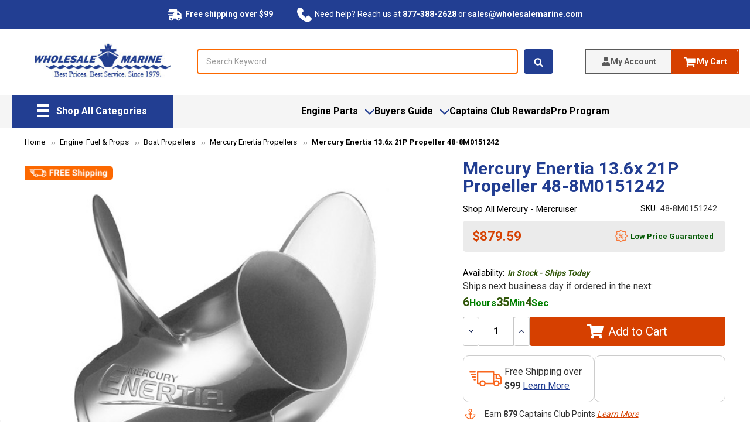

--- FILE ---
content_type: text/html; charset=UTF-8
request_url: https://www.wholesalemarine.com/mercury-enertia-13-6x-21p-propeller-48-8m0151242/
body_size: 56278
content:


<!DOCTYPE html>
<html class="no-js" lang="en">
    <head>
        <title>Mercury Enertia 13.6x 21P Propeller 48-8M0151242</title>
        <meta name="google-site-verification" content="GZ99Bp4JkuFjmtfkD8jI-PnNz5uVk62_gv_NAJRglZQ" />
        
        <link rel="dns-prefetch preconnect" href="https://cdn11.bigcommerce.com/s-6rtev5owwo" crossorigin><link rel="dns-prefetch preconnect" href="https://fonts.googleapis.com/" crossorigin><link rel="dns-prefetch preconnect" href="https://fonts.gstatic.com/" crossorigin>
        <meta property="product:price:amount" content="879.59" /><meta property="product:price:currency" content="USD" /><meta property="og:url" content="https://www.wholesalemarine.com/mercury-enertia-13-6x-21p-propeller-48-8m0151242/" /><meta property="og:site_name" content="Wholesale Marine" /><meta name="description" content="Shop Wholesale Marine for Mercury Enertia 13.6x 21P Propeller 48-8M0151242. Wholesale Marine offers one of the largest selection of boat propellers at low prices and same day shipping."><link rel='canonical' href='https://www.wholesalemarine.com/mercury-enertia-13-6x-21p-propeller-48-8m0151242/' /><meta name='platform' content='bigcommerce.stencil' /><meta property="og:type" content="product" />
<meta property="og:title" content="Mercury Enertia 13.6x 21P Propeller 48-8M0151242" />
<meta property="og:description" content="Shop Wholesale Marine for Mercury Enertia 13.6x 21P Propeller 48-8M0151242. Wholesale Marine offers one of the largest selection of boat propellers at low prices and same day shipping." />
<meta property="og:image" content="https://cdn11.bigcommerce.com/s-6rtev5owwo/products/247137/images/140134/Mercury-Enertia__49280.1649769766.500.750.jpg?c=2" />
<meta property="og:availability" content="instock" />
<meta property="pinterest:richpins" content="enabled" />
        
         

        <link href="https://cdn11.bigcommerce.com/s-6rtev5owwo/product_images/favicon.ico?t=1475696769" rel="shortcut icon">
        <meta name="viewport" content="width=device-width, initial-scale=1, maximum-scale=5">

        <script>
            // Change document class from no-js to js so we can detect this in css
            document.documentElement.className = document.documentElement.className.replace('no-js', 'js');
        </script>

        <script async type="text/javascript" src="//staticw2.yotpo.com/cM9wEwxWBz8rfSTYILojlqWqhDVFFtgooMMj4DFn/widget.js"></script>
        <link rel="stylesheet" href="https://cdn.jsdelivr.net/npm/swiper@11/swiper-bundle.min.css" />

        <link href="https://fonts.googleapis.com/css?family=Montserrat:400%7COswald:300%7CKarla:400%7CNunito+Sans:700%7CRoboto:400,700&display=swap" rel="stylesheet">
        <link data-stencil-stylesheet href="https://cdn11.bigcommerce.com/s-6rtev5owwo/stencil/a4ec51d0-dac3-013e-57d0-62c31747e168/e/4e5d3560-dab8-013e-a88a-12df8f8cb346/css/theme-b545b160-dac3-013e-a88c-12df8f8cb346.css" rel="stylesheet">

        <!-- Start Tracking Code for analytics_facebook -->

<script>
!function(f,b,e,v,n,t,s){if(f.fbq)return;n=f.fbq=function(){n.callMethod?n.callMethod.apply(n,arguments):n.queue.push(arguments)};if(!f._fbq)f._fbq=n;n.push=n;n.loaded=!0;n.version='2.0';n.queue=[];t=b.createElement(e);t.async=!0;t.src=v;s=b.getElementsByTagName(e)[0];s.parentNode.insertBefore(t,s)}(window,document,'script','https://connect.facebook.net/en_US/fbevents.js');

fbq('set', 'autoConfig', 'false', '2171274113150949');
fbq('dataProcessingOptions', ['LDU'], 0, 0);
fbq('init', '2171274113150949', {"external_id":"c580cf64-69ba-40cb-b368-d526267c733a"});
fbq('set', 'agent', 'bigcommerce', '2171274113150949');

function trackEvents() {
    var pathName = window.location.pathname;

    fbq('track', 'PageView', {}, "");

    // Search events start -- only fire if the shopper lands on the /search.php page
    if (pathName.indexOf('/search.php') === 0 && getUrlParameter('search_query')) {
        fbq('track', 'Search', {
            content_type: 'product_group',
            content_ids: [],
            search_string: getUrlParameter('search_query')
        });
    }
    // Search events end

    // Wishlist events start -- only fire if the shopper attempts to add an item to their wishlist
    if (pathName.indexOf('/wishlist.php') === 0 && getUrlParameter('added_product_id')) {
        fbq('track', 'AddToWishlist', {
            content_type: 'product_group',
            content_ids: []
        });
    }
    // Wishlist events end

    // Lead events start -- only fire if the shopper subscribes to newsletter
    if (pathName.indexOf('/subscribe.php') === 0 && getUrlParameter('result') === 'success') {
        fbq('track', 'Lead', {});
    }
    // Lead events end

    // Registration events start -- only fire if the shopper registers an account
    if (pathName.indexOf('/login.php') === 0 && getUrlParameter('action') === 'account_created') {
        fbq('track', 'CompleteRegistration', {}, "");
    }
    // Registration events end

    

    function getUrlParameter(name) {
        var cleanName = name.replace(/[\[]/, '\[').replace(/[\]]/, '\]');
        var regex = new RegExp('[\?&]' + cleanName + '=([^&#]*)');
        var results = regex.exec(window.location.search);
        return results === null ? '' : decodeURIComponent(results[1].replace(/\+/g, ' '));
    }
}

if (window.addEventListener) {
    window.addEventListener("load", trackEvents, false)
}
</script>
<noscript><img height="1" width="1" style="display:none" alt="null" src="https://www.facebook.com/tr?id=2171274113150949&ev=PageView&noscript=1&a=plbigcommerce1.2&eid="/></noscript>

<!-- End Tracking Code for analytics_facebook -->

<!-- Start Tracking Code for analytics_googleanalytics4 -->

<script data-cfasync="false" src="https://cdn11.bigcommerce.com/shared/js/google_analytics4_bodl_subscribers-358423becf5d870b8b603a81de597c10f6bc7699.js" integrity="sha256-gtOfJ3Avc1pEE/hx6SKj/96cca7JvfqllWA9FTQJyfI=" crossorigin="anonymous"></script>
<script data-cfasync="false">
  (function () {
    window.dataLayer = window.dataLayer || [];

    function gtag(){
        dataLayer.push(arguments);
    }

    function initGA4(event) {
         function setupGtag() {
            function configureGtag() {
                gtag('js', new Date());
                gtag('set', 'developer_id.dMjk3Nj', true);
                gtag('config', 'G-C472VHX4FP');
            }

            var script = document.createElement('script');

            script.src = 'https://www.googletagmanager.com/gtag/js?id=G-C472VHX4FP';
            script.async = true;
            script.onload = configureGtag;

            document.head.appendChild(script);
        }

        setupGtag();

        if (typeof subscribeOnBodlEvents === 'function') {
            subscribeOnBodlEvents('G-C472VHX4FP', false);
        }

        window.removeEventListener(event.type, initGA4);
    }

    

    var eventName = document.readyState === 'complete' ? 'consentScriptsLoaded' : 'DOMContentLoaded';
    window.addEventListener(eventName, initGA4, false);
  })()
</script>

<!-- End Tracking Code for analytics_googleanalytics4 -->

<!-- Start Tracking Code for analytics_siteverification -->

<!-- BEGIN Merchantverse Code -->
<script id='merchantWidgetScript' src="https://www.gstatic.com/shopping/merchant/merchantwidget.js" defer></script>
<script type="text/javascript">
  merchantWidgetScript.addEventListener('load', function () {
    merchantwidget.start({
      position: 'LEFT_BOTTOM',
      sideMargin: 11,
      bottomMargin: 40,
      mobileSideMargin: 11,
      mobileBottomMargin: 19
    });
  });
</script>
<!-- END Merchantverse Code -->

<meta name="google-site-verification" content="gTlO5Kkv89bdTbNgmffu2jW2AbCxMG3iun_KHvYLeq4" />

<meta name="ahrefs-site-verification" content="6e1b4955d7e78005d34ed4659b7c3b91f3a72dccf9a8286ea33f9da2b61fc801">
<meta name="facebook-domain-verification" content="3edi1izs9bl116io5sxbjwe1uutbu9" />

<!-- End Tracking Code for analytics_siteverification -->


<script type="text/javascript" src="https://checkout-sdk.bigcommerce.com/v1/loader.js" defer ></script>
<script src="https://www.google.com/recaptcha/api.js" async defer></script>
<script type="text/javascript">
var BCData = {"product_attributes":{"sku":"48-8M0151242","upc":"745061263703","mpn":"8M0151242","gtin":null,"weight":null,"base":true,"image":null,"price":{"without_tax":{"formatted":"$879.59","value":879.59,"currency":"USD"},"tax_label":"Tax","rrp_without_tax":{"formatted":"$1,055.51","value":1055.51,"currency":"USD"},"saved":{"formatted":"$175.92","value":175.92,"currency":"USD"}},"out_of_stock_behavior":"label_option","out_of_stock_message":"Out of stock","available_modifier_values":[],"in_stock_attributes":[],"stock":1,"instock":true,"stock_message":null,"purchasable":true,"purchasing_message":null,"call_for_price_message":null}};
</script>
<script data-cfasync="false" data-dd-sm-ignore="true" data-cookieconsent="ignore" id="wsa-tag-manager-tags" nonce="">
</script >

</script>
<script data-cfasync="false" data-dd-sm-ignore="true" data-cookieconsent="ignore" id="wsa-tag-manager-javascript-h-test" nonce="">!function(w,d){w.TagRocket=w.TagRocket||{};var T=w.TagRocket;T.teh=[];w.onerror=function(m,s,l,c,e){T.teh.push((l?(l+' '):'')+(c?(c+' '):'')+m+(m.colno?(':'+m.colno):'')+(s?(' '+s):''));};function a(s){var e=d.createElement('script'),h=d.getElementsByTagName('head')[0];e.appendChild(d.createTextNode(s));h.insertBefore(e,h.firstChild)}a('()=>{};window.arrowFunctions=1');a('async function a(){};window.asyncFunctions=1');var m=new Date().toISOString(),q='wsa-tag-manager-javascript-',z;T.tah=function(s){w.dataLayer=w.dataLayer||[];if(!w.gtag){w.gtag=function(){dataLayer.push(arguments)};gtag('js',new Date);t=d.createElement('script');t.async=!0;t.setAttribute('src','https://www.googletagmanager.com/gtag/js?id=G-7XTJM93TLW');d.head.appendChild(t)};if(!w.wsa_tre){gtag('config',"G-7XTJM93TLW",{groups:'TagRocketErrorTracking',send_page_view:false});;gtag('config',"G-C472VHX4FP",{groups:'TagRocketErrorTracking',send_page_view:false});gtag('event','tag_rocket_error',{send_to:["G-C472VHX4FP"],description:'Script Failure',app_version:'3.46.17',tag_rocket_version:'1.94',ua:navigator.userAgent});};w.wsa_tre=1;if(w.console)console.error('Tag Rocket (h): '+s,T.teh);T.teh.forEach(function(e){gtag('event','app_error',{send_to:'G-7XTJM93TLW',scope:s,description:s+' 3.46.17 h '+e,message:'h '+e,app_version:'3.46.17',automatic:1,tag_rocket_version:'1.94',pagedatetime:m,datetime:m,ua:navigator.userAgent,tags:"unknown",environment:'Production'})})};p=function(){if(!T.ts&&!d.getElementById(q+'second'))T.tah('Header Script Missing');else if(!T.tss)T.tah('Header Script Failure1');else if(!T.ts)T.tah('Header Script Failure2');if(!T.tm&&!d.getElementById(q+'main'))T.tah('Footer Script Missing');else if(!T.tm)T.tah('Footer Script Failure')};if(w.addEventListener)w.addEventListener('DOMContentLoaded',p);else w.attachEvent('onDOMContentLoaded',p)}(window,document)</script>
<script data-cfasync="false" data-dd-sm-ignore="true" data-cookieconsent="ignore" id="wsa-tag-manager-javascript-second" nonce="">
/*
    Web Site Advantage: Tag Rocket App Head [1.94.75756]
    https://bigcommerce.websiteadvantage.com.au/tag-rocket/
    Copyright (C) 2020 - 2025 Web Site Advantage
*/

!function(w,d){w.TagRocket=w.TagRocket||{};var T=w.TagRocket;T.tss=1;T.tags='gads|ga4|bing';T.scc='US-OH';T.seu='false';w.dataLayer=w.dataLayer||[];T.gq=[];T.cR=function(){if(!w.gtag||!w.gtag.fake){w.gtag=function(){var _arguments=arguments;if(_arguments.length&&_arguments[0]=='consent')dataLayer.push(_arguments);else T.gq.push(_arguments)};w.gtag.fake=!0;}};T.cR();T.l='';var eet=new Date,eei=0,eer=0,eea='G-7XTJM93TLW';T.ecq=[];T.ec=function(){if(T.consent.analytics)gtag.apply(null,arguments);else T.ecq.push(arguments)};T.a=function(s,e,c,o){try{if(!eei){eei=1;if(!w.gtag||w.gtag.fake){w.gtag=function(){dataLayer.push(arguments)}}T.ec('config',eea,{groups:'TagRocketErrorTracking',send_page_view:false})}if(!eer){eer=1;T.ct=c;if(w.console)console.error('Tag Rocket: '+s+': '+e,o||'');T.ct=1;var z = e?e.substring(0,255):'-missing-';T.ec('event','app_error',{send_to:eea,scope:s,description:s+' 3.46.17 '+z,message:z,app_version:'3.46.17',automatic:1,tag_rocket_version:'1.94',pagedatetime:eet.toISOString(),datetime:new Date().toISOString(),ua:navigator.userAgent,tags:T.tags,timesinceload:new Date-eet,environment:'Production'});eer=0}}catch(x){try{T.ec('event','app_error',{send_to:eea,scope:'AppErrorError',description:'3.46.17 '+x,message:''+x,app_version:'3.46.17',tag_rocket_version:'1.94',pagedatetime:eet.toISOString(),datetime:new Date().toISOString(),ua:navigator.userAgent,tags:T.tags,timesinceload:new Date-eet,environment:'Production'});}catch(y){}}};T.eq=T.eq||[];if(w.addEventListener){w.addEventListener('error',function(){T.ef.apply(T,arguments)},{passive:!0,capture:!0});}else if(w.attachEvent){w.attachEvent('onerror',function(){T.ef.apply(T,arguments)});}if(!T.ef){T.ef=function(){T.eq.push(arguments)}};if(!T.cf){T.cq=T.cq||[];T.cf=function(){T.cq.push(arguments)};if(w.console){T.ce=console.error;console.error=function(){T.ce.apply(console,arguments);T.cf.apply(T,arguments)}}};try{T.dz='NewPromotionsAdded';T.dR=[];T.dS=0;T.cr=function(){T.dQ(function(a){a.forEach(function(b){T.e(b.addedNodes,function(c){if(T.bx(c,T.bp)=='promotion'&&T.bw(c,'found')){T.dR.push(c)}T.e(T.dO(c,"["+T.bp+"='promotion']"),function(e){if(T.bw(e,'found')){T.dR.push(e)}})})});if(T.bh(T.dR)&&!T.dS){T.y(function(){T.dS=T.bb(function(){T.dS=0;T.f(T.dz,{elements:T.dR});T.dR=[];},100,'New Promotions Added')})}});};T.dK=[];T.dL=0;T.dM=function(a){T.e(a,function(b){if(T.bx(b,T.bp)=='list'&&T.dN(b)&&T.bw(b,'found')){T.dK.push(b)}T.e(T.dO(b,"["+T.bp+"='list']"),function(c){if(T.dN(c)&&T.bw(c,'found')){T.dK.push(c)}})})};T.dP=function(){T.y(function(){if(T.bh(T.dK)){if(T.dL)T.dG(T.dL);T.dL=T.bb(function(){T.f(T.cS,{elements:T.dK});T.dK=[];T.dL=0},500,'New Products Added')}})};T.cp=function(e){T.dQ(function(f){f.forEach(function(g){T.dM(g.addedNodes);});T.dP();},e||d.body)};T.cS='NewProductsAdded';T.cD='UserDataUpdated';T.dO=function(a,b){if(!a.querySelectorAll)return[];var c=a.querySelectorAll(b);if(Array.from)return Array.from(c);else return c};T.bo=function(a){return T.dO(d,a)};T.dN=function(a){var b=T.bx(a,T.br);return b&&!isNaN(parseInt(b,10))};T.N=function(a){return typeof a!=='undefined'&&a!==null};T.u=function(a){return a===0||(T.N(a)&&a!==''&&!isNaN(a))};T.dY=function(a){var b=String.fromCodePoint;if(b){return b(a)}return ''};T.dX=function(a,b,c){var e=[].slice.call(a).map(function(f){if(c||typeof(f)==='function')return f;try{return T.dd(f)}catch(g){if(Array.isArray(f)){return [].concat(f)}else return f}});if(T.bh(e)){e[0]=T.dY(b)+' %cTag Rocket: %c'+e[0];e.splice(1,0,'color:none;');e.splice(1,0,'color:#28a300;')}return e};T.aP=function(){if(w.console)console.warn.apply(console,T.dX(arguments,0x1F6A8,1))};T.cC=function(){if(w.console)console.error.apply(console,T.dX(arguments,0x26A0,1))};T.ae=function(a,b){return a.sort(function(c,e){return e.price*e.quantity-c.price*c.quantity}).slice(0,b)};T.cK=function(a,b,c,e){var f,g=function(h){if(h>=T.bh(a))c&&c();else T.bb(function(){T.t('SB95',function(){f=b(a[h],h);if(typeof f!=='undefined')c&&c(f);else g(h+1)},1)},0,'Yield '+h+' '+e);};g(0)};T.e=function(a,b){var c,e,f=T.bh(a);if(a&&f)for(c=0;c<f;c++){e=b(a[c],c);if(typeof e!=='undefined')return e}};T.da=function(a,b){if(a&&T.bh(a))for(var c=0;c<T.bh(a);c++){if(a[c]===b)return true}};T.dU=function(a,b,c){a.setAttribute(b,c)};T.p=function(a,b,c){if(T.N(c)&&c!=='')a[b]=c};T.cl=function(a,b){if(!b||!a)return a;var c=b.split('.'),e=a[c.shift()];return T.cl(e,c.join('.'))};T.t=function(a,b,c,e){try{c&&b.apply(this,e)}catch(f){T.a(a,''+f,1,f)}};T.bz=function(a,b,c,e){var f=function(){T.t.call(this,'SB24',c,1,arguments)};if(b==T.Q&&d.readyState!="loading"){T.bb(f,0,T.Q)}else{e=e||{};if(!T.N(e.passive)){e.passive=!0;}a.addEventListener&&a.addEventListener(b,f,e)|| a.attachEvent&&a.attachEvent('on'+b,f)}};T.P=function(a,b){T.bz(w,a,function(a){if(!b.done){b.done=1;b(a)}},{once:!0})};T.bc=function(a,b){try{return JSON.stringify(a,b)}catch(c){throw ''+T.bc.caller+' '+c}};T.ca=function(a){return a&&JSON.parse(a)};T.dd=function(a){return T.ca(T.bc(a))};T.dg=function(a){return T.bc(a)=='{}'};T.S=function(a){var b=Object(a),c,e,f,g=arguments;for(c=1;c<g.length;c++){e=g[c];if(e!=null){for(f in e){if(Object.prototype.hasOwnProperty.call(e,f))b[f]=e[f];}}}return b;};T.bh=function(a){return a.length};T.bC=function(a){try{if(!localStorage||T.dW)return !1;return localStorage.removeItem(a)}catch(b){T.a('SB63','Incognito Safari has blocked localStorage. This stops us tracking things like add to cart events',1,b);T.dW=!0}};T.bA=function(a){try{if(!localStorage||T.dW)return !1;return localStorage.getItem(a)}catch(b){T.a('SB61','Incognito Safari has blocked localStorage. This stops us tracking things like add to cart events',1,b);T.dW=!0}};T.bB=function(a,b){try{if(!localStorage||T.dW)return !1;localStorage.setItem(a,b)}catch(c){T.a('SB60','Incognito Safari has blocked localStorage. This stops us tracking things like add to cart events',1,c);T.dW=!0}};T.ao=function(a){var b=d.cookie.match(new RegExp('(^| )'+a+'=([^;]+)')),c=b&&unescape(b[2])||'';return c=='deleted'?'':c};T.K=function(a){var b=w.performance;return b&&b.getEntriesByType&&b.getEntriesByType(a)};T.J=function(){var a=navigator;return a.connection||a.mozConnection||a.webkitConnection};T.H=function(a,b,c){return (a||'').replace(b,c||'')};T.ar=function(a){return (a||'').trim().toLowerCase()};T.bk=function(a){return T.H(T.H(T.ar(a),/([^a-z0-9 _])/g),/ +/g,'_')};T.L=function(a,b){b=b||255;if(!a)return '(missing)';a=T.H((''+a).trim(),/ *(\r\n|\n|\r) */gm,' ');if(T.bh(a)<=b)return a;return a.substring(0,b-3)+'...'};T.cE=function(a,b){var c='',e='';switch(b){case 'AU':c='0011';e='61';break;case 'US':case 'CA':c='011';e='1';break;case 'GB':c='011';e='44';break;case 'IT':c='00';e='39';break;}a=T.H(a,/[^\d+]+/g);if(c)a=T.H(a,new RegExp('^'+c),'+');if(a[0]!='+'&&e){a='+'+T.H(e+a,/^0/);}return a};T.by=function(a,b){return a.hasAttribute(b)};T.bx=function(a,b){if(a.getAttribute)return T.L(a.getAttribute(b))};T.bw=function(a,b){var c='data-tagrocket-'+b;if(T.by(a,c))return 0;T.dU(a,c,'1');return 1};T.bF=function(a,b,c,e){var f=setInterval(function(){T.t(a,function(){try{c()}catch(g){if(b)clearInterval(f);throw g}},1)},e);return f};T.cn=function(a,b,c,e){if(a)T.dG(a);return T.bb(b,c,e)};T.dG=function(a){clearTimeout(a)};T.bb=function(a,b,c){return setTimeout(a,b,'Tag Rocket '+(c||''))};T.bM=function(a,b,c){T.dk('query getCartMetafields{site{cart{metafields(namespace:"bc_storefront" keys:["'+b+'"]){edges{node{entityId}}}}}}',function(e,f){T.t('SB82',function(){if(e>0){var g='createCartMetafield',h='',i=T.cl(f,'data.site.cart.metafields.edges');if (i&&i.length){g='updateCartMetafield';h=' metafieldEntityId:'+i[0].node.entityId}T.dk('mutation '+g+'{cart{'+g+'(input:{cartEntityId:"'+a+'" data:{key:"'+b+'" value:"'+T.bc(c).replace(/"/g,'\\"')+'"}'+h+'}){metafield{id entityId key value}errors{...on Error{message}}}}}',function(e,j){T.t('SB83',function(){if(e>0){}},1)})}},1)})};T.dV=function(a){T.cw.appendChild(a)};T.dT=function(a,b,c){b=b||{};if(b.onvisible&&d.hidden){T.P('visibilitychange',function(){T.dT(a,b,c)});return};var e=d.createElement(a),f;if(b.id&&d.getElementById(b.id))return;for(var g in b){T.dU(e,g,b[g])}e.onload=e.onreadystatechange=function(){f=e.readyState;if(!f||f=='loaded'||f=='complete'){if(c)c();c=null}};T.dV(e);return e};T.aO=function(a,b,c){b=b||{};b.src=a;if(!T.N(b.async))b.async=!0;if(T.cz)b.nonce=T.cz;if(!T.N(b.onvisible))b.onvisible=!0;if(T.pageType!='orderconfirmation'||T.b.updated){T.dT('script',b,c)}else{T.o(T.cD,function(){T.dT('script',b,c)})}};T.dr=function(a){if(T.by(a,'data-list-name'))return T.bx(a,'data-list-name');if(a.parentElement)return T.dr(a.parentElement)};T.M=function(){var a=d.querySelector('head meta[name="description"]');if(a)return T.bx(a,'content');};T.cB=function(a){var b=w.location.href.match(new RegExp('[?&]'+a+'=([^&]*)'));return decodeURIComponent(b&&b[1]||'')};T.dQ=function(a,b,c){if(w.MutationObserver)T.P(T.Q,function(){c=c||{childList:!0,subtree:!0};b=b||d.body;if(!b)throw 'no target';new MutationObserver(a).observe(b,c)})};T.dz='NewPromotionsAdded';T.dR=[];T.dS=0;T.cr=function(){T.dQ(function(a){a.forEach(function(b){T.e(b.addedNodes,function(c){if(T.bx(c,T.bp)=='promotion'&&T.bw(c,'found')){T.dR.push(c)}T.e(T.dO(c,"["+T.bp+"='promotion']"),function(e){if(T.bw(e,'found')){T.dR.push(e)}})})});if(T.bh(T.dR)&&!T.dS){T.y(function(){T.dS=T.bb(function(){T.dS=0;T.f(T.dz,{elements:T.dR});T.dR=[];},100,'New Promotions Added')})}});};T.dK=[];T.dL=0;T.dM=function(a){T.e(a,function(b){if(T.bx(b,T.bp)=='list'&&T.dN(b)&&T.bw(b,'found')){T.dK.push(b)}T.e(T.dO(b,"["+T.bp+"='list']"),function(c){if(T.dN(c)&&T.bw(c,'found')){T.dK.push(c)}})})};T.dP=function(){T.y(function(){if(T.bh(T.dK)){if(T.dL)T.dG(T.dL);T.dL=T.bb(function(){T.f(T.cS,{elements:T.dK});T.dK=[];T.dL=0},500,'New Products Added')}})};T.cp=function(e){T.dQ(function(f){f.forEach(function(g){T.dM(g.addedNodes);});T.dP();},e||d.body)};T.cS='NewProductsAdded';T.as='PromotionsVisible';T.dy=function(a){T.bm(T.as,a)};T.bl=function(a,b){var c,e=[];T.e(a.infos||a.items||a,function(f){c=f.product||f;if(!c.completed){e.push(c);}});if (T.bh(e)&&T.cB('showHidden')!='true'){T.a('SB55e',''+T.bh(e)+' incomplete products on '+b+' '+e[0].productId+' '+e[0].name,1,e);}};T.du=function(a,b){var c="["+T.bp+"='list']["+T.br+"='"+a+"']";if(b)c="[data-list-name='"+T.H(b,/['"\\]/g,'\\$&')+"'] "+c;return d.querySelector(c)};T.k='ProductsVisible';T.dw=function(a,b){if(T.aX||T.aY)a.search=T.aX||T.aY;T.bl(a,T.k);T.cO(T.k,a,b)};T.dH=function(a){T.t('SB19b',function(){var b,c={},e;T.e(a,function(f){if(!f.seen){f.seen=1;b=f.callback.name+f.id;if(!c[b])c[b]=[];c[b].push(f)}});for(var g in c){e=c[g][0];e.callback({infos:c[g],list:e.list})}},1)};T.dJ=0;T.dI=[];T.dC=function(a){a.visibleTime=0;var b,c=new IntersectionObserver(function(e){if(e[0].isIntersecting){a.lastVisible=new Date;a.trigger='visible';b=T.bb(function(){c.disconnect();T.dI.push(a);if(T.dJ)return;T.dJ=T.bb(function(){T.dJ=0;if(T.bh(T.dI)){T.dH(T.dI);T.dI=[];}},1000,'Visible Ticking')},2000-a.visibleTime,'On First Visible')}else{if(b)T.dG(b);if(a.lastVisible){a.visibleTime+=new Date-a.lastVisible;a.lastVisible=0}}},{threshold:[0.5]});c.observe(a.e)};T.dE=[];T.dF=0;T.dD=function(a){T.dE.push(a)};T.cs=function(){T.t('SB18',function(){var b,c,e=0,f=1,g=function(a){if(a.seen)return false;if(a.e&&a.e.getBoundingClientRect){try{b=a.e.getBoundingClientRect()}catch(h){}if(b){return b.top>-b.height/2&&b.left>-b.width/2&&b.bottom-b.height/2<=(w.innerHeight||d.documentElement.clientHeight)&&b.right-b.width/2<=(w.innerWidth||d.documentElement.clientWidth)}}return a.percent<T.dF},i=function(j,k){if(!k&&c)return;T.dG(c);c=T.bb(function(){c=0;T.t('SB18a',function(){l()},1)},j,'Scroll Tick '+k)} ,l=function(){var m=[],n=1,o,p,q,r=d.body,s=d.documentElement;q=w.pageYOffset,p=w.innerHeight;if(r&&r.scrollHeight){if(f==1)f=r.scrollHeight;if(s.clientHeight)n=s.clientHeight;if(q&&p)n=q+p;}o=n/f;if(o>T.dF){T.dF=o;e=n;T.t('SB18b',function(){T.e(T.dE,function(a){a.trigger='scroll '+o;if(g(a)&&T.bh(m)<=5)m.push(a)});if(T.bh(m)){T.dH(m);i(5500,1)}},1);}};T.bz(d,'scroll',function(){i(1000,0);});T.P('load',function(){l()})},1);};T.dx=function(a){if(a.e&&('IntersectionObserver' in window)){T.dC(a)}else{T.dD(a)}};T.dB=function(a,b,c,e){if(!w._bcCsrfProtectionPatched&&e<10){T.bb(function(){T.dB(a,b,c,e+1)},100,'XMLHttpRequest Wait '+e)}else{var f=new XMLHttpRequest();e=e||1;f.onreadystatechange=function(){if(this.readyState==4){if(this.status!=200){if(e<12){T.bb(function(){T.dB(a,b,c,e+1)},1000,'XMLHttpRequest Retry '+e)}else{T.a('SB36','Request Failed after '+e+' attempts : '+a+' '+this.status,1,f);b(0,this.status)}}else{b(1,f.responseText?T.ca(f.responseText):'-missing-')}}};f.open(c?'POST':'GET',a,true);f.withCredentials=true;f.setRequestHeader('Content-type','application/json');if(c){f.setRequestHeader('Authorization','Bearer '+T.cA);f.send(T.bc({query:c}))}else{f.send()}}};T.dA=function(a,b,c,e){if(w.location.href.indexOf('googleusercontent.com')>0){c(0,'googleusercontent.com')}else{e=e||1;b=b||{};if(!w._bcCsrfProtectionPatched&&e<10){T.bb(function(){T.dA(a,b,c,e+1)},100,'Fetch Wait '+e)}else{w.fetch(a,b).then(function(f){if(f.ok){f.text().then(function(g){var h;try{h=T.ca(g)}catch(i){throw 'JSON parse error '+i+' '+a}try{c(h?1:0,h||'-empty-')}catch(i){throw 'onComplete error '+i+' '+a}})}else{if(e<12){T.bb(function(){T.dA(a,b,c,e+1)},1000*e,'Fetch '+e)}else{T.a('SB30','Fetch '+e+' Last Fail '+a+' '+f.status,1,f);try{c(0,f.status)}catch(i){T.a('SB30b','Fetch '+a+' onComplete '+(j.message||j),1,j)}}}}).catch(function(j){if(!j.message||!j.message.match(/^(cancel|annul|brochen|NetworkError when|Failed to fetch|취소됨)/)){if(e<12){T.bb(function(){T.dA(a,b,c,e+1)},1000,'Fetch Error '+e+1)}else{T.a('SB29','Fetch '+e+' Last Error '+a+' '+(j.message||j),1,j);c(0,j.message||j)}}else c(-1,j.message||j)})}}};T.dk=function(a,b){var c='/graphql';if(w.fetch){T.dA(c,{method:'POST',credentials:'same-origin',headers:{'Content-Type':'application/json',Authorization:'Bearer '+T.cA},body:T.bc({query:a})},b)}else{T.dB(c,b,a)}};T.bJ=function(a,b){if(w.fetch){T.dA(a,{credentials:'include'},b)}else{T.dB(a,b)}};T.bv=function(){T.o(T.dz,function(a){T.bt(T.bu(a.elements))})};T.bt=function(a){T.e(a,function(b){if(!b.e)b.e=d.querySelector("["+T.bp+"='promotion']["+T.br+"='"+b.id+"']");var c=b.location=='top'?0.1:0.9;if(b.e){if(T.bw(b.e,'registered')){T.dx({se: T.dv,id:'',e:b.e,promotion:b,percent:c,callback:T.dy});T.bz(b.e,'click',function(){T.bm(T.au,b)})}}else{T.dx({se: T.dv,id:'',e:b.e,promotion:b,percent:c,callback:T.dy})}})};T.au='PromotionClicked';T.dt=0;T.bj=function(a,b){T.dt++;T.e(a.items,function(c,e){if(!b||T.da(b,c)){c.e=c.e||T.du(c.productId,a.listName);var f={se: T.dv,id:T.dt,e:c.e,product:c,list:a};if(c.e){if(T.bw(c.e,'registered')){f.callback=T.dw;f.percent=e/T.bh(a.items);T.dx(f);T.bz(c.e,'click',function(){if(!f.seen)T.dw({infos:[f],list:a});T.bm(T.Z,f);})}}else{f.callback=T.dw;f.percent=e/T.bh(a.items);T.dx(f);}}})};T.Z='ProductClicked';T.bu=function(a){var b,c,e,f,g=[];if(!a)a=T.bo("["+T.bp+"='promotion']["+T.br+"]");T.e(a,function(h){b=T.bx(h,T.br);c=T.bx(h,'data-name');e=T.bx(h,'data-position');f={e:h};if(b)f.id=parseInt(b,10);if(c)f.name=c;if(e)f.location=e;g.push(f)});return g};T.bn=function(a){var b,c,e=[],f=T.dq(e,a);if(T.bh(e)){T.bi({reason:'List',items:e},function(g){for(b in f){c=f[b];if(T.cu)c.category=T.cu;T.bj(c,g.items)}})}};T.dp=[];T.dq=function(a,b){var c,e,f,g,h,i={},j,k,l,m,n,o,p=['{','blogid','pageid','categoryid','ssib'],q='data-tagrocket-searchprovider';T.e(b,function(r){j=T.dr(r)||'Page: '+T.cv;c=j.split(':')[0].trim();m=j;if(m.indexOf(':')>-1)m=m.split(':')[1].trim();i[j]=i[j]||{id:T.bk(j),type:c,listName:j,name:m,items:[]};n=T.dp[j]||0;f=T.bx(r,T.br);e=T.bx(r,'data-product-price');l=T.bx(r,'data-product-category');g=T.bx(r,'data-name');h=T.bx(r,'data-product-brand');o=T.bx(r,'data-position');k={e:r,index:n};if(f)k.productId=parseInt(f,10);if(isNaN(k.productId)){if(!T.ds&&f&&p.some&&p.some(function(m){f.indexOf(m)!=0})){T.ds=1;T.a('SB43','Page contains invalid '+T.br+' value: '+f,1,r)}}else{T.bw(r,'found');if(T.u(e))k.price=parseFloat(e);if(l)k.category={path:l,breadcrumbs:[l]};if(T.by(r,q))k.searchprovider=T.bx(r,q);if(T.h)k.currency=T.h;if(!isNaN(o))k.index=parseInt(o,10)-1;T.dp[j]=n+1;a.push(k);i[j].items.push(k)}});return i};T.bX=function(a){var b='(unknown)';if(a&&a.nodeName){b=T.ar(a.nodeName);if(b=='body')return 'html>body';if(b=='head')return 'html>head';if(a.id)return b+'#'+a.id;if(a.className&&T.bh(a.className))b+='.'+a.className.split(/[ ,]+/).join('.');if(a.parentElement)b=T.bX(a.parentElement)+'>'+b;return b}};T.r=function(a,b){if(isNaN(a))return a;if(!b)b=0;var c=Math.pow(10,b),e=Number.EPSILON||2.220446049250313e-16;return Math.round((a+e)*c)/c};T.do='GetValue';T.getProductId=function(a,b,c,e,f){if(c.type=='giftCertificate')return c.type;var g=(c.isVariant&&f?f:e);if(g.length<1)return;return T.H(T.H(T.H(T.H(T.H(T.H(T.H(T.H(T.H(T.H(T.H((T.e(g.split('||'),function(h){if((h.indexOf('[[psku]]')<0||c.productSku)&&(h.indexOf('[[pmpn]]')<0||c.productMpn)&&(h.indexOf('[[pupc]]')<0||c.productUpc)&&(h.indexOf('[[pgtin]]')<0||c.productGtin)&&(h.indexOf('[[vname]]')<0||c.variantName)&&(h.indexOf('[[vid]]')<0||c.variantId)&&(h.indexOf('[[vsku]]')<0||c.variantSku)&&(h.indexOf('[[vmpn]]')<0||c.variantMpn)&&(h.indexOf('[[vupc]]')<0||c.variantUpc)&&(h.indexOf('[[vgtin]]')<0||c.variantGtin))return h})||'[[pid]]'),/\[\[pid\]\]/ig,c.productId),/\[\[pmpn\]\]/ig,c.productMpn),/\[\[pupc\]\]/ig,c.productUpc),/\[\[pgtin\]\]/ig,c.productGtin),/\[\[psku\]\]/ig,c.productSku),/\[\[vname\]\]/ig,c.variantName),/\[\[vid\]\]/ig,c.variantId),/\[\[vsku\]\]/ig,c.variantSku),/\[\[vmpn\]\]/ig,c.variantMpn),/\[\[vupc\]\]/ig,c.variantUpc),/\[\[vgtin\]\]/ig,c.variantGtin)};T.bQ=function(a){T.b.updated=!0;try{var b=a.billingAddress;T.p(b,'phone',T.cE(b.phone,b.countryCode));T.p(T.b,'email',T.ar(b.email));T.p(T.b,'phone',b.phone);T.p(T.b,'first_name',b.firstName);T.p(T.b,'last_name',b.lastName);T.p(T.b,'street',b.address1);T.p(T.b,'city',b.city);T.p(T.b,'state',b.stateOrProvince);T.p(T.b,'postal_code',b.postalCode);T.p(T.b,'country_code',b.countryCode);if(b.address2)T.b.street=(T.b.street?T.b.street+', ':'')+b.address2;}catch(c){T.a('SB56','Failed to update user data',1,c);}T.bm(T.cD,T.b);};T.cD='UserDataUpdated';T.dl=function(a,b){if(a.variants.edges){return T.e(a.variants.edges,function(c){if(c.node.entityId==b)return c.node})}};T.dm=function(a){var b='',c;T.e(a.options.edges,function(e,f){c=e.node;if(f)b+=', ';b+=c.displayName+':';T.e(c.values.edges,function(g){b+=' '+g.node.label})});return b};T.di='ProductDataGathered';T.dj='CartDataGathered';T.bi=function(a,b){T.t('SB26c',function(){var c=a.cart,e,f,g,h,i=[],j=[],k=T.cB('showHidden')=='true',l=function(i){a.requests++;var m=i.slice(0,25),n=j.filter(function(o){return T.da(m,o.p)&&!T.da(n,o.v)}).map(function(o){return o.v});f='query Products{site{';if(h){f+='id:product(entityId:'+e[0].productId+'){entityId sku mpn upc gtin} product(sku:'+T.bc(h)+'){'}else{f+='products(first:25 entityIds:'+T.bc(m)+'){edges{node{'}f+='entityId sku name path defaultImage {url (width: 1000)}mpn upc gtin brand {name} categories{edges{node{name entityId breadcrumbs(depth:10 first:50){edges{node{name}}}}}}';if(c&&T.bh(n)){if(T.bh(n)>250)T.a('SB26','Can only get 250 variants. There are '+T.bh(n),1,n);f+='variants(first:250 entityIds:'+T.bc(n.slice(0,250))+'){edges{node{entityId mpn upc gtin options(first:50){edges{node{displayName values(first:50){edges{node{label}}}}}}}}}';}f+='twoVariants:variants(first:2){edges{node{entityId sku}}}';if(!h)f+='}}';f+='}}}';T.dk(f,function(p,q){T.t('SB32',function(){if(p>0){if(q.errors&&T.bh(q.errors))throw 'graphql '+q.errors[0].message;T.e(e,function(o){var r,s,t,u,v,x,y,z,aa,ab,ac,ad;if(h){x=T.cl(q,'data.site.product');y=T.cl(q,'data.site.id.sku');z=T.cl(q,'data.site.id.mpn');aa=T.cl(q,'data.site.id.upc');ab=T.cl(q,'data.site.id.gtin');delete o.productSku}else{ac=T.cl(q,'data.site.products.edges');if(!ac)T.a('SB32x',T.bc(q),1,q);x=T.e(ac,function(ae){if(!ae||!ae.node)T.a('SB32z',T.bc(q),1,q);if(ae&&ae.node&&ae.node.entityId==o.productId)return ae.node});if(x)y=x.sku}if(x){o.completed=!0;var af,ag=[],ah=o.sku,ai=x.name,aj=x.path,ak=x.defaultImage,al=x.mpn,am=x.upc,an=x.gtin,ao=x.brand,ap=o.variantId;ah=ah||h;if(y)o.productSku=y;if(ah&&y!=ah)o.variantSku=ah;if(ai)o.name=ai;if(ak){o.defaultImage=ak;if(ak.url)ak.data=T.H(ak.url,'/1000w/','/{:size}/')};if(aj)o.url=T.cx+aj;if(h){if(z)o.productMpn=z;else delete o.productMpn;if(aa)o.productUpc=aa;else delete o.productUpc;if(ab)o.productGtin=ab;else delete o.productGtin;if(al&&z!=al)o.variantMpn=al;if(am&&aa!=am)o.variantUpc=am;if(an&&ab!=an)o.variantGtin=an;}else{if(al)o.productMpn=al;if(am)o.productUpc=am;if(an)o.productGtin=an;}if(ao&&ao.name)o.brand=ao.name;if(ap&&c){ad=T.dl(x,ap);if(ad){if(ad.options)o.variantName=T.dm(ad);if(ad.mpn)o.variantMpn=ad.mpn;if(ad.upc)o.variantUpc=ad.upc;if(ad.gtin)o.variantGtin=ad.gtin}else{T.a('SB27','Failed to get extra variant information for variant: '+ap,1,x);o.variantName='(id='+ap+')'}};o.isVariant=(ah&&(!y||y!=ah))==!0;v=T.cl(x,'twoVariants.edges');if(T.bh(v)>0){af=v[0].node;if(!o.isVariant)o.hasVariants=T.bh(v)>1||!(o.productSku==af.sku||af.sku=='');if(T.bh(v)<2&&!o.variantId)o.variantId=af.entityId};o.categories=ag;t=T.cl(x,'categories.edges');T.e(t,function(aq){if(!aq||!aq.node){T.a('SB32c',T.bc(t),1,t)}else{s={id:aq.node.entityId,name:aq.node.name,breadcrumbs:[]};ag.push(s);u=T.cl(aq,'node.breadcrumbs.edges');if(!u){T.a('SB32b',T.bc(t),1,t)}else{T.e(u,function(ar){s.breadcrumbs.push(ar.node.name);});s.path=s.breadcrumbs.join("/");if(!r||r.id>s.id)r=s}}});o.category=r}})}else{if(T.pageType!='orderconfirmation'&&p==0)T.a(a.reason,'Failed to get extra information for '+T.bh(m)+',ok='+p+',status='+q,1,m)}if(T.bh(i)>25){l(i.slice(25))}else{if(p>0&&!c&&w.location.href.indexOf('translate.goog')<0){var as=[];T.e(e,function(o){if(!o.completed)as.push(o)});if(T.bh(as)&&!k){if(g)T.a('SB55d','Could not get extra product data for URL sku '+g,1,{issues:as,items:e});else if(h)T.a('SB55a','Could not get extra product data for sku '+h,1,{issues:as,items:e});else T.a('SB55b',a.reason+' '+a.requests+' Could not get extra product data for '+T.bh(as)+' out of '+T.bh(e)+' items. '+as[0].productId,1,{issues:as,items:e});T.a('SB55c',T.bc(q),1,q)}}if(a.reason==T.q&&T.bh(e)&&!e[0].variantId&&T.dn)e[0].variantId=T.dn;b(a)}},1)})};if(a.reason==T.q){g=T.cB('sku');h=a.items[0].sku||g;}if(c){c.items=[];var at=c.lineItems;if(at)T.e([].concat(at.physicalItems,at.digitalItems,at.giftCertificates),function(au){if(c.currency&&c.currency.code)au.currency=c.currency.code;if(!T.u(au.price))au.price=au.salePrice;if(!T.u(au.price))au.price=au.list_price;if(au.type=='giftCertificate'){au.price=au.amount;au.productId='giftCertificate';au.quantity=1;au.isTaxable=au.taxable;au.completed=!0}if(au&&!au.parentId)c.items.push(au)});else{T.a('SB26b','Missing lineItems '+a.reason+' '+T.bc(a.response||c),1,c);return}}e=a.items||c.items;a.items=e;if(c)c.items=e;T.products=T.products||[];T.products.push(e);var av=0;if(c){if(T.h&&!c.currency)c.currency={code:T.h};var aw,ax=c.baseAmount,ay=c.cartAmount,az=c.coupons;if(ax&&ay)c.totalDiscount=ax-ay;if(az)c.couponCodes=az.map(function(ba){return ba.code}).join(', ')}T.e(e,function(o){var bb=o.discountAmount,bc=o.couponAmount;if(!o.productId&&o.product_id)o.productId=o.product_id;if(!o.variantId&&o.variant_id)o.variantId=o.variant_id;aw=0;if(bb)aw+=bb;if(bc){aw+=bc;if(c&&c.couponCodes)o.couponCodes=c.couponCodes}if(aw){o.totalDiscount=aw;av+=aw}if(o.type!='giftCertificate'&&o.productId&&!T.da(i,o.productId))i.push(o.productId);if(o.variantId)j.push({p:o.productId,v:o.variantId});});if(c&&c.orderAmount)c.totalDiscount=(c.discountAmount||0)+av;if(!T.bh(i)){T.y(function(){b(a)})}else{a.requests=0;l(i);}},1)};T.t('SB33',function(){var a=T.cl(w,'prototype'),b=T.cl(a,'send'),c=T.cl(a,'open'),e=w.fetch;if(!T.xe){if(c){a.open=function(f,g){this.rurl=g;return c.apply(this,arguments)}}if(b&&b.apply){a.send=function(){var h=this;T.bz(h,'readystatechange',function(){if(h.readyState==4&&(h.status>399||h.status==0)){T.xe(h)}});return b.apply(this,arguments)}}}T.xq=T.xq||[];T.xe=function(i){T.xq.push(i)};if(!T.fe){if(e&&e.apply){w.fetch=function(g){/*This detects fetch errors.Please look up the stack for the real cause of the error*/return e.apply(this,arguments).then(function(j){if(j.status>399)T.fe({type:'status',url:j.url,message:j.status});return j}).catch(function(k){T.fe({type:T.ax,url:g.url||g,message:k.stack||k.message||k});throw k})}}}T.fq=T.fq||[];T.fe=function(l){T.fq.push(l)};},1);T.co=function(){var a=0,b=0;T.aC='XMLHttpRequestResponseError';T.o(T.aC,function(a){var b=a.responseURL||a.rurl,c=a.status,e='XMLHttpRequest Response '+c,f=e+': '+b;if(b&&b.indexOf('/g/collect')>0)T.aD=1;if(b&&(b.indexOf('/api/storefront/carts/')>0||b.indexOf('/customer/current.jwt')>0)){}else{T.T(T.ax,{description:T.L(f),error_type:'network',error_message:T.L(e),error_filename:T.L(b),fatal:false})}},'GF30',1&&!T.aD);T.xe=function(c){a++;if(T.cw){T.cw.dataset.xhrErrors=a;T.cw.dataset.xhrErrorsInfo=(T.cw.dataset.xhrErrorsInfo||'')+' '+(c.responseURL||c.rurl)+' '+c.status+' '+c.statusText+' '+c.readyState;};if(d.visibilityState!='hidden'&&a<6)T.bm(T.aC,c)};if(T.xq){T.e(T.xq,function(c){T.xe(c)})}T.aE='FetchResponseError';T.o(T.aE,function(a){var b='Fetch Response '+d.visibilityState+' '+a.message;T.T(T.ax,{description:T.L(b+': '+a.url),error_type:'network',error_message:T.L(b),error_filename:T.L(a.url),fatal:false})},'GF34',1);T.fe=function(e){if(T.cw){T.cw.dataset.fetchErrors=b;T.cw.dataset.fetchErrorsInfo=(T.cw.dataset.fetchErrorsInfo||'')+' '+e.url+' '+T.L(e.message,30);};if(!(e.type==T.ax&&d.visibilityState=='hidden')){b++;if(b<6)T.bm(T.aE,e)}};if(T.fq){T.e(T.fq,function(e){T.fe(e)})}};T.bg=function(){return T.bo("["+T.bp+"]["+T.br+"]").length>0};T.bK=function(a){if(!localStorage)return;T.y(function(){var b,c,e,f=T.ca(T.bA('wsa-c'))||{version:'n/a'},g,h,i={};T.bT=0;T.e(a.items,function(j){var k=j.productSku,l=j.variantName,m=j.brand,n=j.sku,o=j.quantity;if(T.bT<3){b='id.'+j.id+'.p'+j.productId;if(j.variantId)b+='.v'+j.variantId;c={productId:j.productId,quantity:o,price:j.price,name:j.name,category:j.category};if(k)c.productSku=k;if(l)c.variantName=l;if(m)c.brand=m;if(n)c.sku=n;e=o;h=f[b];if(h)e-=h.quantity;e&&T.bS(e,j,a);i[b]=c}f[b]=null});i.version='1.0';T.bB('wsa-c',T.bc(i));for(g in f){h=f[g];h&&h.quantity&&T.bS(-h.quantity,h,a)}});};T.bz(w,'visibilitychange',function(){if(T.bh(T.dI)){T.dH(T.dI);T.dI=[]}});T.cF=[];T.o=function(a,b,c,e){if(!a){T.a('On event missing event text: '+c,'');return};if(!c)c=a;if(T.bh(arguments)<4)e=!0;if(!a||(!e&&e!=false)||!c||!b){T.a('OnEvent bad data',a,b,c,e)}T.cF.push({r:new RegExp(a),c:b,s:c,p:e})};T.cG=[];T.on=function(a,b){if(!a)T.a('On event missing eventRegexText');if(!b)T.a('On event missing callback');T.cG.push({r:new RegExp(a),c:b,s:'C'+T.bh(T.cG),p:!0})};T.cH=function(f,g,h){T.e(f,function(i){if(i.r.test(g))T.t(i.s,i.c,i.p,[h,g])})};T.cI=function(f,g,h){T.e(f,function(i){if(i.r.test(g))T.t(i.s,i.c,i.p,[h,g])})};T.cJ=function(f,g,h,b){T.cK(f.filter(function(i){return i.r.test(g)}),function(i){T.t(i.s,i.c,i.p,[h,g])},b,g)};T.cL=function(g,h){T.cH(T.cG,g,h);if(!h.cancelBuiltInEvents)T.cH(T.cF,g,h);return h};T.cM=function(g,h,b){T.cJ(T.cG,g,h,function(){if(!h.cancelBuiltInEvents)T.cJ(T.cF,g,h,function(){b&&b(h)});else{b&&b(h)}});};T.cN=function(g,h){T.cI(T.cG,g,h);if(!h.cancelBuiltInEvents)T.cI(T.cF,g,h);return h};T.f=function(g,h){h.cancelBuiltInEvents=!1;return T.cL(g,h)};T.bm=function(g,h){T.y(function(){T.f(g,h)})};T.cO=function(g,h,b){h.cancelBuiltInEvents=!1;T.cM(g,h,function(j){b&&b(j)})};T.cP=function(g,h){h.cancelBuiltInEvents=!1;return T.cN(g,h)};T.aH=function(g,h){h.cancel=!1;T.cL(g,h);return !h.cancel};T.cQ=function(g,h){h.cancel=!1;T.cN(g,h);return !h.cancel};T.b={};T.userData=T.b;T.userDataUpdated=function(){T.bm(T.cD,T.b)};T.b.customer_group_name="General";T.b.customer_group_id='2';T.cu='';T.app={a:'3.46.17',v:'1.94.75756',d:'2025/07/28 04:19'};T.h='USD';T.ah='USD';T.cv="Mercury Enertia 13.6x 21P Propeller 48-8M0151242";T.cw=d.getElementsByTagName('head')[0];T.bp='data-event-type';T.br='data-entity-id';T.Q='DOMContentLoaded';T.ax='exception';T.instantLoad='';T.dataTagEnabled='false';T.pageType='product';T.cx='https://www.wholesalemarine.com';T.cy=false;T.cz="";T.d='allow_enhanced_conversions';T.cA="eyJ0eXAiOiJKV1QiLCJhbGciOiJFUzI1NiJ9.[base64].x3sRJXQyCKnMqx6kJyT8t-kYBUbqciqWvBLMmyJGTRrFLpqQoj0FgXQvWSO4rpEY90iyt__KWpX0g7zZhBDxBQ";T.aX=T.cB('search_query');if(!T.aX)T.aX=T.cB('search_query_adv');if(!T.aX)T.aX=T.cB("keyword");if(T.aX)T.pageType=T.pageType+'_search';T.O=T.N(d.hidden)?''+d.hidden:'unknown';T.E=function(){if(T.bf){if(!w.gtag.real){w.gtag=function(){try{if(TextEncoder){var s=new TextEncoder().encode(T.bc(a)).byteLength;if(s>16000)T.a('GT5','Gtag Payload Too Large g$0.00 t s'+s,1,arguments)}}catch(b){}dataLayer.push(arguments)};w.gtag.real=!0;T.e(T.gq,function(c){gtag.apply(null,c)});T.gq=[];}}else{T.cR();}};T.o(T.k,function(a){var b=[];T.e(a.infos,function(c){b.push(T.m({id:T.n(c.product)}))});T.j(a.search?'view_search_results':'view_item_list',{items:b})},'GA4',1);T.o(T.k,function(a){var b=[],c=a.list,e=c.listName,f={items:b},g;T.p(f,'currency',T.h);T.e(a.infos,function(h){g=T.aa(h.product,(h.e?'element':'stencil')+' '+h.trigger+' '+(h.product.searchprovider?h.product.searchprovider:''));if(g)b.push(g)});if(c.category&&c.type!=c.category)e=c.type+': '+c.category;T.T('view_item_list',T.ab(f,e,c.id))},'GF3d',1);T.o(T.k,function(a){var b='view_item_list',c=[],e=[],f=a.list,g=f.category,h=g||f.name,i={ecomm_prodid:c,ecomm_pagetype:'category',ecomm_category:h,event_category:f.type,event_label:h,items:e};if(T.h)i.currency=T.h;if(T.aX||T.aY){b='view_search_results';i.event_label=T.aX||T.aY;i.ecomm_pagetype='searchresults'};T.aZ(a.infos.map(function(j){return j.product}),c,e);T.aS(b,i)},'BA7j',1);T.o(T.k,function(a){T.ba=1;var b=[],c=[],e={ecomm_prodid:b,items:c,ecomm_pagetype:'other'};T.aZ(a.infos.map(function(f){return f.product}),b,c);if(a.search){e.ecomm_pagetype='searchresults';e.ecomm_query=a.search};T.aS('',e)},'BA8',1);T.o(T.as,function(a){T.e(a.infos,function(b){T.at('view_promotion',b.promotion)})},'GF40',1);T.o(T.Z,function(a){var b=T.aa(a.product),c={items:[b]};T.p(c,'currency',T.h);if(b)T.T('select_item',T.ab(c,a.list.listName,a.list.id))},'GF3c',1);T.o(T.au,function(a){T.at('select_promotion',a)},'GF41',1);T.o(T.cS,function(a){T.bn(a.elements)});T.cT='consent';T.cU='default';T.cV='update';T.cW='denied';T.cX='granted';T.G='ConsentChanged';T.z={gtagConsentModeV2:'basic',consentSource:'bc',bcEnabled:T.cy,enabled:T.cy};T.consent=T.z;T.gtmConsent=function(a,b){T.cY(b||'gtm',a)};T.t('SB7',function(){var a,b,c=function(a){var e=(!d.referrer||d.referrer.indexOf('/manage/page-builder/')<0)&&d.location.href.indexOf('shogun.page/previews')<0;T.aJ=T.cZ=T.F=e;T.z.analytics=T.aJ;T.z.functional=T.cZ;T.z.targetingAdvertising=T.F;};a=T.ao('bc_consent');c(a);T.bF('SB7b',1,function(){b=T.ao('bc_consent');if(a!=b){a=b;c(b);T.f(T.G,T.z)}},500)},1);T.db='ConsentEstablished';T.P(T.Q,function(){T.z.established='bc';T.dc=!0;T.cO(T.db,T.z)});T.y=function(a){if(T.dc)a();else T.o(T.db,a)};T.t('SB18',function(){T.cY=function(a,b){var c,e,f=T.dd({o:b,c:T.z}),g=T.z.trLast;if(g&&!T.z.errorSent&&(g.ad_storage!=b.ad_storage||g.analytics_storage!=b.analytics_storage||g.functionality_storage!=b.functionality_storage)){T.z.errorSent=!0;if(w.initGA4&&T.z.bcEnabled){c='SB94';e='The BigCommerce GA4 feature may be causing consent issues. We suggest you switch to using Tag Rocket GA4'}else{c='SB91';e='[US-OH] external Consent Mode '+a+" command detected while Tag Rocket is set to using the BC Banner. Possibly because BigCommerce's BODL GA4 solution is enabled."}if(T.bA('wsa-cme'))T.aP(e,f);else T.a(c,e,1,f);T.bB('wsa-cme','-')}}},1);T.de=!0;T.df=function(){var a=w.google_tag_data,b=T.cU,c=a&&a.ics&&a.ics.entries,e={},f,g;if(c){for(f in c){g=c[f];if(T.N(g.update)){e[f]=g.update?T.cX:T.cW;b=T.cV}else if(T.N(g.default))e[f]=g.default?T.cX:T.cW}if(!T.dg(e)){a=T.z.googleTagData;if(!a||T.bc(e)!=T.bc(a)||(b==T.cV&&T.de)){T.de=!1;T.z.googleTagData=T.dd(e);T.cY('google_tag_data_'+b,e)}}}};T.bF('SB81',0,T.df,500);T.t('SB15',function(){var a,b=w.dataLayer,c=b.push,e=b.unshift,f=function(g,h){if(g.length>2&&g[0]==T.cT)T.cY('dl_'+g[1]+'_'+h,g[2])};for(a=0;a<b.length;a++){f(b[a],'before')};b.push=function(){var i=[].slice.call(arguments,0);c.apply(b,i);i.forEach(function(j){f(j,'push')})};b.unshift=function(){var i=[].slice.call(arguments,0);e.apply(b,i);i.forEach(function(j){f(j,'unshift')})}},1);T.init=function(){T.cC('The Tag Rocket API needs to be enabled to use it. Global Tag Values > Settings.')};T.P(T.Q,function(){if(T.i)T.e(T.i,function(){T.init()});});T.D=[];T.g=function(){T.E();if(T.F)gtag.apply(null,arguments);else T.D.push(arguments)};T.o(T.G,function(){T.E();if(T.F){T.e(T.D,function(a){gtag.apply(null,a)});T.D=[]}});T.j=function(b,c,e){if(!c.send_to)c.send_to="AW-1066628096";c['developer_id.dODEzZj']=true;T.y(function(){T.t('GA91',function(){var f=''+d.location;if(e)gtag('set','page_location',e);T.g('event',b,c);if(e)gtag('set','page_location',f)},1)})};T.aI=[];T.R=function(){T.E();if(T.aJ)gtag.apply(null,arguments);else T.aI.push(arguments)};T.o(T.G,function(){T.E();if(T.aJ){T.e(T.aI,function(a){gtag.apply(null,a)});T.aI=[]}});T.aK=0;T.aL=0;T.aM=!1;T.aN=[];T.aB=Date.now();T.T=function(b,c){try{if(!T.aM&&b!='page_view'){T.aN.push([b,c]);return;}if(b==T.ax){T.aL++;if(T.aL>15)return};c=T.S({},T.I,c);c.send_to="G-C472VHX4FP";T.aK++;c['developer_id.dODEzZj']=true;if(!gtag)T.a('GF43',b+': No gtag',1,c);T.y(function(){T.t('GF91',function(){T.R('event',b,c)},1)});if(!T.aM&&b=='page_view'){T.aM=!0;T.e(T.aN,function(e){T.T(e[0],e[1])})}}catch(f){T.a('GF42',b+': '+f,1,f);throw f}};gtag('set','developer_id.dODEzZj',true);T.o(T.G,function(){T.z.trLast={analytics_storage:T.aJ?T.cX:T.cW,functionality_storage:T.cZ?T.cX:T.cW,ad_storage:T.F?T.cX:T.cW};T.E();gtag(T.cT,T.cV,T.z.trLast);dataLayer.push({event:'bc_consent_update'})});T.o(T.G,function(){if(T.aJ&&T.ecq){T.E();T.e(T.ecq,function(a){gtag.apply(null,a)});T.ecq=[]}});if(T.cy){T.z.trLast={functionality_storage:T.cZ?T.cX:T.cW,ad_storage:T.F?T.cX:T.cW,analytics_storage:T.aJ?T.cX:T.cW};gtag(T.cT,T.cU,T.z.trLast);};T.bC('wsa-cm');T.dh=function(){var a={address:{}},b=a.address;T.p(a,'email',T.b.email);T.p(a,'phone_number',T.b.phone);T.p(b,'first_name',T.b.first_name);T.p(b,'last_name',T.b.last_name);T.p(b,'street',T.b.street);T.p(b,'city',T.b.city);T.p(b,'region',T.b.state);T.p(b,'postal_code',T.b.postal_code);T.p(b,'country',T.b.country_code);if(T.dg(b))delete a.address;if(!T.dg(a))gtag('set','user_data',a)};T.o(T.cD,function(){T.dh()});T.dh();gtag('js',new Date);T.t('GA2',function(){var a={groups:["TagRocket","GoogleAds"]},b={page_type:T.pageType};T.p(b,'customer_group_name',T.b.customer_group_name);T.p(b,'customer_group_id',T.b.customer_group_id);a[T.d]=!0;T.p(a,'user_id',T.b.id);T.g('config',"AW-1066628096",a);T.p(b,'currency_code',T.h);T.j('page_view',b);},1);T.t('GF1',function(){var a={},b={},c={send_page_view:false,groups:['TagRocket','GoogleAnalyticsFour']};T.I=a;var e={};T.p(e,'customer_id',T.b.id);T.p(e,'customer_group_name',T.b.customer_group_name);T.p(e,'customer_group_id',T.b.customer_group_id);T.p(e,'user_currency_code',T.h);gtag('set','user_properties',e);var f='deliveryType',g='',h=T.J(),i=T.K("resource"),j=T.K("navigation"),k=j&&j[0];b.meta_description=T.L(T.M());b.content_group=T.pageType;a.page_type=T.pageType;if(!w.arrowFunctions)g+='arrowFunctions ';if(!w.asyncFunctions)g+='asyncFunctions ';if(!w.fetch)g+='fetch ';if(!w.MutationObserver)g+='MutationObserver ';if(!w.addEventListener)g+='addEventListener ';b.missing_features=g.trim()||'(none)';if(i)a.early_hints=i.filter(function(l){return l.initiatorType=='early-hints'}).length;a.effective_connection_type=h&&h.effectiveType||'unknown';a.save_data=(h&&T.N(h.saveData))?''+h.saveData:'unknown';a.prerendered=T.N(d.prerendering)?''+d.prerendering:'not yet supported';a.delivery_type=k?(T.N(k[f])?k[f]||'normal':'not supported'):'unknown';a.initially_hidden=T.O;var m=d.documentElement,n=d.body;a.width=w.innerWidth||(m&&m.clientWidth);a.height=w.innerHeight||(m&&m.clientHeight);if(!a.width)T.P(T.Q,function(){a.width=n&&n.clientWidth;a.height=n&&n.clientHeight});T.p(a,'active_currency_code',T.h);T.p(a,'user_id',T.b.id);c[T.d]=!0;T.R('config',"G-C472VHX4FP",T.S(c,a));b=T.S(b,a);T.T('page_view',b)},1);T.t('BA1c',function(a){w[a]=w[a]||[]},1,['uetq']);T.bd='https://www.googletagmanager.com/gtag/js?id=G-C472VHX4FP';T.y(function(){});}catch(e){T.teh=T.teh||[];T.teh.push(e);if(T.a)T.a('HEAD',''+e,1,e);else if(T.tah)T.tah('Head Script ISSUE');}T.ts=1}(window,document)

</script>
<script id="wsa-rich-snippets-1-intro" nonce="">
/*
    Web Site Advantage: SEO Rich Snippets App 1 [2.58.63001]
    https://bigcommerce.websiteadvantage.com.au/rich-snippets/
    Copyright (C) 2019 - 2025 Web Site Advantage
*/
</script>
<script type="application/ld+json" id="wsa-rich-snippets-jsonld-graph" nonce="">{"@context":"https://schema.org","@graph":[{"isPartOf":{"@id":"https://www.wholesalemarine.com/#WebSite"},"@id":"https://www.wholesalemarine.com/mercury-enertia-13-6x-21p-propeller-48-8m0151242/#WebPage","url":"https://www.wholesalemarine.com/mercury-enertia-13-6x-21p-propeller-48-8m0151242/","name":"Mercury Enertia 13.6x 21P Propeller 48-8M0151242","primaryImageOfPage":{"@type":"ImageObject","contentUrl":"https://cdn11.bigcommerce.com/s-6rtev5owwo/images/stencil/original/products/247137/140134/Mercury-Enertia__49280.1649769766.jpg?c=2" },"@type":"ItemPage" }] }</script>
<script data-cfasync="false" id="wsa-rich-snippets-javascript" nonce="">var webSiteAdvantage=webSiteAdvantage||{};webSiteAdvantage.momentnow='2026-01-27T22:24:45+00:00';function wsa_error(m){console.error('SEO Rich Snippets: '+m,arguments)};function wsa_tryCatch(m,f){try{f()}catch(e){wsa_error(m,e)}};webSiteAdvantage.richSnippetsApp=["6rtev5owwo","www.wholesalemarine.com",1365,"6rtev5owwo",""];webSiteAdvantage.bcReviews=false;webSiteAdvantage.classyUnicode=webSiteAdvantage.classyUnicode||{};webSiteAdvantage.classyUnicode.options={querySelector:'.classyunicode,title,h1,h2,h3,h4,h5,.breadcrumb-label,.navPages-action,.footer-info-list,script[type="application/ld+json"]',processMetaTags:true};window.classySchemaOptions=window.classySchemaOptions||{};window.classySchemaOptions.scriptIdBase='wsa-rich-snippets-jsonld-classyschema-';window.classySchemaOptions.classNamePrefixes=["classyschema-","wsa-"];window.classySchemaOptions.customCssSelectors={"howto-name":"h1.page-heading"};!function(d){var s=d.createElement('script');s.src='https://classyschema.org/2_15/faq_video_howto_unicode.min.js';s.async=true;s.setAttribute('fetchpriority','high');d.getElementsByTagName('head')[0].appendChild(s)}(document);</script>

<!-- Google Tag Manager -->
<script>(function(w,d,s,l,i){w[l]=w[l]||[];w[l].push({'gtm.start':
new Date().getTime(),event:'gtm.js'});var f=d.getElementsByTagName(s)[0],
j=d.createElement(s),dl=l!='dataLayer'?'&l='+l:'';j.async=true;j.src=
'https://www.googletagmanager.com/gtm.js?id='+i+dl;f.parentNode.insertBefore(j,f);
})(window,document,'script','dataLayer','GTM-P62427GN');</script>
<!-- End Google Tag Manager --><script>
var css = '#google-merchantwidget-iframe-wrapper { display: none !important; }';
var style = document.createElement('style');
style.type = 'text/css';

if (style.styleSheet) {
  style.styleSheet.cssText = css;  // For IE8 and below
} else {
  style.appendChild(document.createTextNode(css));
}

document.head.appendChild(style);
</script>

<script type="text/javascript">
    (function(c,l,a,r,i,t,y){
        c[a]=c[a]||function(){(c[a].q=c[a].q||[]).push(arguments)};
        t=l.createElement(r);t.async=1;t.src="https://www.clarity.ms/tag/"+i;
        y=l.getElementsByTagName(r)[0];y.parentNode.insertBefore(t,y);
    })(window, document, "clarity", "script", "tielkrn9vi");
</script>
 <script data-cfasync="false" src="https://microapps.bigcommerce.com/bodl-events/1.9.4/index.js" integrity="sha256-Y0tDj1qsyiKBRibKllwV0ZJ1aFlGYaHHGl/oUFoXJ7Y=" nonce="" crossorigin="anonymous"></script>
 <script data-cfasync="false" nonce="">

 (function() {
    function decodeBase64(base64) {
       const text = atob(base64);
       const length = text.length;
       const bytes = new Uint8Array(length);
       for (let i = 0; i < length; i++) {
          bytes[i] = text.charCodeAt(i);
       }
       const decoder = new TextDecoder();
       return decoder.decode(bytes);
    }
    window.bodl = JSON.parse(decodeBase64("[base64]"));
 })()

 </script>

<script nonce="">
(function () {
    var xmlHttp = new XMLHttpRequest();

    xmlHttp.open('POST', 'https://bes.gcp.data.bigcommerce.com/nobot');
    xmlHttp.setRequestHeader('Content-Type', 'application/json');
    xmlHttp.send('{"store_id":"10075738","timezone_offset":"-5.0","timestamp":"2026-01-27T22:24:45.14126400Z","visit_id":"b19df9cc-db51-428e-8189-a02018c4a49a","channel_id":1}');
})();
</script>

        

        
        
        
        
        
        <!-- snippet location htmlhead -->

        <style>
            @font-face {
              font-family: "Roboto-fallback";
              src: local("Arial");
              size-adjust: 92.5%;
              ascent-override: 105%;
              descent-override: 35%;
              line-gap-override: 10%;
            }
          </style>

        <style>
            #klarna-credit-promotion-badge-pdp::part(osm-cta) {
                color: #FC6800;
                font-style: italic;
                font-family: 'Roboto', Arial, Helvetica, sans-serif;
                font-size: 1rem;
                font-weight: 400;
            }
            #klarna-credit-promotion-badge-pdp::part(osm-container) {
                border: none;
                margin: 0;
                padding: 0;
            }
            #klarna-credit-promotion-badge-pdp::part(osm-message) {
                font-family: 'Roboto', Arial, Helvetica, sans-serif;
                font-size: 1rem;
                font-weight: 400;
            }
            #klarna-credit-promotion-badge-pdp::part(osm-badge-container) {
                position: relative;
                left: 10px;
            }
            #klarna-credit-promotion-badge-cart::part(osm-cta) {
                color: #FC6800;
                font-style: italic;
                font-family: 'Roboto', Arial, Helvetica, sans-serif;
                font-size: 1rem;
                font-weight: 400;
            }
            #klarna-credit-promotion-badge-cart::part(osm-container) {
                border: none;
                margin: 0;
                padding: 0;
            }
            #klarna-credit-promotion-badge-cart::part(osm-message) {
                font-family: 'Roboto', Arial, Helvetica, sans-serif;
                font-size: 1rem;
                font-weight: 400;
            }
        </style>
    </head>
    <body class="page--product     product--247137

    not-logged-in


">
        <!-- snippet location header -->


        <header class="header nav-down" role="banner">
    <div class="header__topbar">
        <div class="container">
            <nav class="navUser obx-ver" aria-label="Navigation User Bar">

    <!-- Call Toll Free Message -->

    <ul>
        <li class="navUser-item boldFont truck-icon">
            Free shipping over $99
        </li>
    </ul>

    <ul class="navUser-call-icon">
        <li>
            <a href="tel:877-388-2628">
                <img class="buyers-info-icon" src="https://cdn11.bigcommerce.com/s-6rtev5owwo/stencil/a4ec51d0-dac3-013e-57d0-62c31747e168/e/4e5d3560-dab8-013e-a88a-12df8f8cb346/icons/WhatsApp-Logo.svg" style="height: 20px; width: 20px;" alt="whatsapp" height="20px" width="20px"/>
            </a>
        </li>
    </ul>

    <ul class="navUser-section navUser-section--alt">
        <li class="navUser-item navUser-item--account phone-icon">
            Need help? Reach us at <a href="tel:877-388-2628" class="navUser-link">877-388-2628</a> or <a href="mailto:sales@wholesalemarine.com" class="boldFont">sales@wholesalemarine.com</a>
        </li>
    </ul>
</nav>
        </div>
    </div>

    <div class="header__main">
        <div class="header__wrap">
            <div class="header__cart-action">
                <a href="#" class="mobileMenu-toggle" data-mobile-menu-toggle="menu" id="mobileSpan-toggle">
                    <span class="mobileMenu-toggleIcon ">Toggle menu</span>
                </a>
                <div class="dropdown-menu" id="cart-preview-dropdown" data-dropdown-content aria-hidden="true"></div>
            </div>
            <div class="header__main-logo">
                <div class="header-logo header-logo--center">
                    <a href="https://www.wholesalemarine.com/">
            <div class="header-logo-image-container">
                <img class="header-logo-image" src="https://cdn11.bigcommerce.com/s-6rtev5owwo/images/stencil/250x100/wsm-logo-w-slogan-250x100_1724264368__82501.original.jpg" alt="Wholesale Marine" title="Wholesale Marine" sizes="250px" width="250" height="100">
            </div>
</a>
                </div>
            </div>

            <div class="header__main-search">
                <div id="quickSearch" data-prevent-quick-search-close>
    <!-- snippet location forms_search -->
    <form action="/search.php" method="get">
        <label class="is-srOnly" for="search_query">Search Keyword</label>
        <div class="form-prefixPostfix wrap">
            <input class="form-input" data-search-quick name="search_query" id="search_query" data-error-message="Search field cannot be empty." placeholder="Search Keyword" autocomplete="off" value="">
            <button class="button button--primary form-prefixPostfix-button--postfix" type="submit">
                <span class="is-srOnly">forms.search.submit</span>
                <svg class="icon">
                    <use xlink:href="#icon-search"></use>
                </svg>
            </button>
        </div>
    </form>
    <section class="quickSearchResults"></section>
</div>
            </div>
            
            <div class="header__main-actions">
                <a class="btn btn-secondary btn--small accountBtn" href="/login.php?from=account.php%3Faction%3D">
                    <span class="icon">
                        <svg>
                            <use xlink:href="#icon-user" />
                        </svg>
                    </span>
                    <span class="button-label">My Account</span>
                </a>


                <a class="btn btn-primary btn--small cartBtn"
                        data-ysw-cart-preview
                    href="/cart.php"
                    aria-label="Cart Button">
                    <span class="icon"><svg>
                            <use xlink:href="#icon-shopping-cart" />
                        </svg></span>
                        <span class="button-label">My Cart</span>
                    
                </a>
                
            </div>

        </div>

        <div class="navPages-container" id="menu" data-menu>
            <nav class="navPages" role="navigation" aria-label="Main Navigation">
    <a href="#" aria-label="Store Logo">
            <div class="header-logo-image-container">
                <img class="header-logo-image" src="https://cdn11.bigcommerce.com/s-6rtev5owwo/images/stencil/250x100/wsm-logo-w-slogan-250x100_1724264368__82501.original.jpg" alt="Wholesale Marine" title="Wholesale Marine">
            </div>
</a>
    <div class="navPage-menu">
        <div class="navTrigger">
            <i></i><i></i><i></i>
        </div>

        <strong class="h2 mobile-margin0 navPages-action">Shop All Categories</strong>
        
        <div class="mobile-navlist mobile-navPages-categories">
            <strong class="h2 mobile-margin0 navPages-action" data-collapsible="navPages-categories">Shop All Categories</strong>
            <div class="mobile-moreIcon" data-collapsible="navPages-categories">
                <i class="icon navPages-action-moreIcon" aria-hidden="true"><svg><use xlink:href="#icon-chevron-down" /></svg></i>
            </div>
        </div>
        <div class="navPages-categories" id="navPages-categories">
            <ul class="navPages-mainMenu">
                            <li class="navPages-item">
        <div class="mobile-navlist">
            <a class="navPages-action navPages-mainMenu-action has-subMenu" href="https://www.wholesalemarine.com/anchor-dock/" data-category-id="7981">Anchor &amp; Dock</a>
            <div class="mobile-moreIcon" data-collapsible="navPages-7981">
                <i class="icon navPages-action-moreIcon" aria-hidden="true"><svg><use xlink:href="#icon-chevron-down" /></svg></i>
            </div>
        </div>

        <div class="navPage-subMenu" id="navPages-7981" aria-hidden="true" tabindex="-1">
            <ul class="navPage-subMenu-list">
        <li class="navPage-subMenu-item scrollBar">
                <div class="subMenu-item-heading">
                    <a class="navPage-subMenu-action navPages-action has-subMenu" href="https://www.wholesalemarine.com/anchoring/">
                        Anchoring
                    </a>
                    <div class="mobile-moreIcon-subCat" data-collapsible="navPages-7124" data-collapsible-disabled-breakpoint="medium" data-collapsible-disabled-state="open" data-collapsible-enabled-state="closed">
                        <i class="icon navPages-action-moreIcon" aria-hidden="true"><svg><use xlink:href="#icon-chevron-down" /></svg></i>
                    </div>
                </div>
                <div class="preloader"></div>
        </li>

        <li class="navPage-subMenu-item scrollBar">
                <div class="subMenu-item-heading">
                    <a class="navPage-subMenu-action navPages-action has-subMenu" href="https://www.wholesalemarine.com/dock-mooring/">
                        Dock &amp; Mooring
                    </a>
                    <div class="mobile-moreIcon-subCat" data-collapsible="navPages-7145" data-collapsible-disabled-breakpoint="medium" data-collapsible-disabled-state="open" data-collapsible-enabled-state="closed">
                        <i class="icon navPages-action-moreIcon" aria-hidden="true"><svg><use xlink:href="#icon-chevron-down" /></svg></i>
                    </div>
                </div>
                <div class="preloader"></div>
        </li>

        <li class="navPage-subMenu-item scrollBar">
                <div class="subMenu-item-heading">
                    <a class="navPage-subMenu-action navPages-action has-subMenu" href="https://www.wholesalemarine.com/boat-fenders/">
                        Boat Fenders
                    </a>
                    <div class="mobile-moreIcon-subCat" data-collapsible="navPages-7162" data-collapsible-disabled-breakpoint="medium" data-collapsible-disabled-state="open" data-collapsible-enabled-state="closed">
                        <i class="icon navPages-action-moreIcon" aria-hidden="true"><svg><use xlink:href="#icon-chevron-down" /></svg></i>
                    </div>
                </div>
                <div class="preloader"></div>
        </li>

        <li class="navPage-subMenu-item scrollBar">
                <div class="subMenu-item-heading">
                    <a class="navPage-subMenu-action navPages-action has-subMenu" href="https://www.wholesalemarine.com/boat-ladders/">
                        Boat Ladders
                    </a>
                    <div class="mobile-moreIcon-subCat" data-collapsible="navPages-7259" data-collapsible-disabled-breakpoint="medium" data-collapsible-disabled-state="open" data-collapsible-enabled-state="closed">
                        <i class="icon navPages-action-moreIcon" aria-hidden="true"><svg><use xlink:href="#icon-chevron-down" /></svg></i>
                    </div>
                </div>
                <div class="preloader"></div>
        </li>

</ul>
        </div>
    </li>
                            <li class="navPages-item">
        <div class="mobile-navlist">
            <a class="navPages-action navPages-mainMenu-action has-subMenu" href="https://www.wholesalemarine.com/boat-safety/" data-category-id="7769">Boat Safety</a>
            <div class="mobile-moreIcon" data-collapsible="navPages-7769">
                <i class="icon navPages-action-moreIcon" aria-hidden="true"><svg><use xlink:href="#icon-chevron-down" /></svg></i>
            </div>
        </div>

        <div class="navPage-subMenu" id="navPages-7769" aria-hidden="true" tabindex="-1">
            <ul class="navPage-subMenu-list">
                <li class="navPage-subMenu-item">
                        <div class="subMenu-item-heading">
                            <a class="navPage-subMenu-action navPages-action has-subMenu" href="https://www.wholesalemarine.com/life-jackets-pfds/">
                                Life Jackets / PFD&#x27;s
                            </a>
                            <div class="mobile-moreIcon-subCat" data-collapsible="navPages-7770" data-collapsible-disabled-breakpoint="medium" data-collapsible-disabled-state="open" data-collapsible-enabled-state="closed">
                                <i class="icon navPages-action-moreIcon" aria-hidden="true"><svg><use xlink:href="#icon-chevron-down" /></svg></i>
                            </div>
                        </div>
                        <div class="preloader"></div>
                </li>
                <li class="navPage-subMenu-item">
                        <div class="subMenu-item-heading">
                            <a class="navPage-subMenu-action navPages-action has-subMenu" href="https://www.wholesalemarine.com/signaling-devices/">
                                Signaling Devices
                            </a>
                            <div class="mobile-moreIcon-subCat" data-collapsible="navPages-7790" data-collapsible-disabled-breakpoint="medium" data-collapsible-disabled-state="open" data-collapsible-enabled-state="closed">
                                <i class="icon navPages-action-moreIcon" aria-hidden="true"><svg><use xlink:href="#icon-chevron-down" /></svg></i>
                            </div>
                        </div>
                        <div class="preloader"></div>
                </li>
    <li class="navPage-subMenu-item extra">
            
            
                        <div class="subMenu-item-heading-alt">
                            <a class="navPage-subMenu-action navPages-action has-subMenu" href="https://www.wholesalemarine.com/life-rings-buoys/">
                                Life Rings &amp; Buoys
                            </a>
                        </div>
            
                        <div class="subMenu-item-heading-alt">
                            <a class="navPage-subMenu-action navPages-action has-subMenu" href="https://www.wholesalemarine.com/marine-fire-extinguishers/">
                                Marine Fire Extinguishers
                            </a>
                        </div>
            
            
                <div class="subMenu-item-heading-alt">
                    <a class="navPage-subMenu-action navPages-action has-subMenu" href="https://www.wholesalemarine.com/boat-alarms/">
                        Boat Alarms
                    </a>
                </div>
            
                <div class="subMenu-item-heading-alt">
                    <a class="navPage-subMenu-action navPages-action has-subMenu" href="https://www.wholesalemarine.com/marine-first-aid-kits/">
                        Marine First Aid Kits
                    </a>
                </div>
            
                <div class="subMenu-item-heading-alt">
                    <a class="navPage-subMenu-action navPages-action has-subMenu" href="https://www.wholesalemarine.com/boat-paddles/">
                        Boat Paddles
                    </a>
                </div>
            
                <div class="subMenu-item-heading-alt">
                    <a class="navPage-subMenu-action navPages-action has-subMenu" href="https://www.wholesalemarine.com/life-rafts/">
                        Life Rafts
                    </a>
                </div>
            
                <div class="subMenu-item-heading-alt">
                    <a class="navPage-subMenu-action navPages-action has-subMenu" href="https://www.wholesalemarine.com/boat-oars-oar-locks/">
                        Boat Oars &amp; Oar Locks
                    </a>
                </div>
    </li>
</ul>
        </div>
    </li>
                            <li class="navPages-item">
        <div class="mobile-navlist">
            <a class="navPages-action navPages-mainMenu-action has-subMenu" href="https://www.wholesalemarine.com/cooking-outdoors/" data-category-id="7982">Cooking &amp; Outdoors</a>
            <div class="mobile-moreIcon" data-collapsible="navPages-7982">
                <i class="icon navPages-action-moreIcon" aria-hidden="true"><svg><use xlink:href="#icon-chevron-down" /></svg></i>
            </div>
        </div>

        <div class="navPage-subMenu" id="navPages-7982" aria-hidden="true" tabindex="-1">
            <ul class="navPage-subMenu-list">
        <li class="navPage-subMenu-item scrollBar">
                <div class="subMenu-item-heading">
                    <a class="navPage-subMenu-action navPages-action has-subMenu" href="https://www.wholesalemarine.com/bbq-grills-cookware/">
                        BBQ Grills &amp; Cookware
                    </a>
                    <div class="mobile-moreIcon-subCat" data-collapsible="navPages-7323" data-collapsible-disabled-breakpoint="medium" data-collapsible-disabled-state="open" data-collapsible-enabled-state="closed">
                        <i class="icon navPages-action-moreIcon" aria-hidden="true"><svg><use xlink:href="#icon-chevron-down" /></svg></i>
                    </div>
                </div>
                <div class="preloader"></div>
        </li>

        <li class="navPage-subMenu-item scrollBar">
                <div class="subMenu-item-heading">
                    <a class="navPage-subMenu-action navPages-action has-subMenu" href="https://www.wholesalemarine.com/fishing-gear/">
                        Fishing Gear
                    </a>
                    <div class="mobile-moreIcon-subCat" data-collapsible="navPages-7582" data-collapsible-disabled-breakpoint="medium" data-collapsible-disabled-state="open" data-collapsible-enabled-state="closed">
                        <i class="icon navPages-action-moreIcon" aria-hidden="true"><svg><use xlink:href="#icon-chevron-down" /></svg></i>
                    </div>
                </div>
                <div class="preloader"></div>
        </li>

        <li class="navPage-subMenu-item scrollBar">
                <div class="subMenu-item-heading">
                    <a class="navPage-subMenu-action navPages-action has-subMenu" href="https://www.wholesalemarine.com/boat-cabin-galley/">
                        Boat Cabin &amp; Galley
                    </a>
                    <div class="mobile-moreIcon-subCat" data-collapsible="navPages-7321" data-collapsible-disabled-breakpoint="medium" data-collapsible-disabled-state="open" data-collapsible-enabled-state="closed">
                        <i class="icon navPages-action-moreIcon" aria-hidden="true"><svg><use xlink:href="#icon-chevron-down" /></svg></i>
                    </div>
                </div>
                <div class="preloader"></div>
        </li>

        <li class="navPage-subMenu-item scrollBar">
                <div class="subMenu-item-heading">
                    <a class="navPage-subMenu-action navPages-action has-subMenu" href="https://www.wholesalemarine.com/marine-coolers/">
                        Marine Coolers
                    </a>
                    <div class="mobile-moreIcon-subCat" data-collapsible="navPages-7331" data-collapsible-disabled-breakpoint="medium" data-collapsible-disabled-state="open" data-collapsible-enabled-state="closed">
                        <i class="icon navPages-action-moreIcon" aria-hidden="true"><svg><use xlink:href="#icon-chevron-down" /></svg></i>
                    </div>
                </div>
                <div class="preloader"></div>
        </li>

        <li class="navPage-subMenu-item scrollBar">
                <div class="subMenu-item-heading">
                    <a class="navPage-subMenu-action navPages-action has-subMenu" href="https://www.wholesalemarine.com/outdoor-gear/">
                        Outdoor Gear
                    </a>
                    <div class="mobile-moreIcon-subCat" data-collapsible="navPages-7954" data-collapsible-disabled-breakpoint="medium" data-collapsible-disabled-state="open" data-collapsible-enabled-state="closed">
                        <i class="icon navPages-action-moreIcon" aria-hidden="true"><svg><use xlink:href="#icon-chevron-down" /></svg></i>
                    </div>
                </div>
                <div class="preloader"></div>
        </li>

</ul>
        </div>
    </li>
                            <li class="navPages-item">
        <div class="mobile-navlist">
            <a class="navPages-action navPages-mainMenu-action has-subMenu activePage" href="https://www.wholesalemarine.com/engine-fuel-props/" data-category-id="7984">Engine_Fuel &amp; Props</a>
            <div class="mobile-moreIcon" data-collapsible="navPages-7984">
                <i class="icon navPages-action-moreIcon" aria-hidden="true"><svg><use xlink:href="#icon-chevron-down" /></svg></i>
            </div>
        </div>

        <div class="navPage-subMenu" id="navPages-7984" aria-hidden="true" tabindex="-1">
            <ul class="navPage-subMenu-list">
                <li class="navPage-subMenu-item">
                        <div class="subMenu-item-heading">
                            <a class="navPage-subMenu-action navPages-action has-subMenu activePage" href="https://www.wholesalemarine.com/marine-engine-parts/">
                                Engine Parts
                            </a>
                            <div class="mobile-moreIcon-subCat" data-collapsible="navPages-7353" data-collapsible-disabled-breakpoint="medium" data-collapsible-disabled-state="open" data-collapsible-enabled-state="closed">
                                <i class="icon navPages-action-moreIcon" aria-hidden="true"><svg><use xlink:href="#icon-chevron-down" /></svg></i>
                            </div>
                        </div>
                        <div class="preloader"></div>
                </li>
                <li class="navPage-subMenu-item">
                        <div class="subMenu-item-heading">
                            <a class="navPage-subMenu-action navPages-action has-subMenu" href="https://www.wholesalemarine.com/boat-control-steering-cables/">
                                Control &amp; Steering Cables
                            </a>
                            <div class="mobile-moreIcon-subCat" data-collapsible="navPages-7962" data-collapsible-disabled-breakpoint="medium" data-collapsible-disabled-state="open" data-collapsible-enabled-state="closed">
                                <i class="icon navPages-action-moreIcon" aria-hidden="true"><svg><use xlink:href="#icon-chevron-down" /></svg></i>
                            </div>
                        </div>
                        <div class="preloader"></div>
                </li>
                <li class="navPage-subMenu-item">
                        <div class="subMenu-item-heading">
                            <a class="navPage-subMenu-action navPages-action has-subMenu" href="https://www.wholesalemarine.com/fuel-tanks-systems/">
                                Fuel Tanks &amp; Systems
                            </a>
                            <div class="mobile-moreIcon-subCat" data-collapsible="navPages-7833" data-collapsible-disabled-breakpoint="medium" data-collapsible-disabled-state="open" data-collapsible-enabled-state="closed">
                                <i class="icon navPages-action-moreIcon" aria-hidden="true"><svg><use xlink:href="#icon-chevron-down" /></svg></i>
                            </div>
                        </div>
                        <div class="preloader"></div>
                </li>
                <li class="navPage-subMenu-item">
                        <div class="subMenu-item-heading">
                            <a class="navPage-subMenu-action navPages-action has-subMenu" href="https://www.wholesalemarine.com/engine-accessories/">
                                Engine Accessories
                            </a>
                            <div class="mobile-moreIcon-subCat" data-collapsible="navPages-8619" data-collapsible-disabled-breakpoint="medium" data-collapsible-disabled-state="open" data-collapsible-enabled-state="closed">
                                <i class="icon navPages-action-moreIcon" aria-hidden="true"><svg><use xlink:href="#icon-chevron-down" /></svg></i>
                            </div>
                        </div>
                        <div class="preloader"></div>
                </li>
    <li class="navPage-subMenu-item extra">
            
            
            
            
            
                <div class="subMenu-item-heading-alt">
                    <a class="navPage-subMenu-action navPages-action has-subMenu" href="https://www.wholesalemarine.com/boat-propellers/">
                        Boat Propellers
                    </a>
                    <div class="mobile-moreIcon-subCat" data-collapsible="navPages-7904" data-collapsible-disabled-breakpoint="medium" data-collapsible-disabled-state="open" data-collapsible-enabled-state="closed">
                        <i class="icon navPages-action-moreIcon" aria-hidden="true"><svg><use xlink:href="#icon-chevron-down" /></svg></i>
                    </div>
                </div>
            
                <div class="subMenu-item-heading-alt">
                    <a class="navPage-subMenu-action navPages-action has-subMenu" href="https://www.wholesalemarine.com/auxiliary-motor-mounts/">
                        Auxiliary Motor Mounts
                    </a>
                </div>
            
                <div class="subMenu-item-heading-alt">
                    <a class="navPage-subMenu-action navPages-action has-subMenu" href="https://www.wholesalemarine.com/hydrofoils/">
                        Hydrofoils
                    </a>
                </div>
            
                <div class="subMenu-item-heading-alt">
                    <a class="navPage-subMenu-action navPages-action has-subMenu" href="https://www.wholesalemarine.com/jack-plates/">
                        Jack Plates
                    </a>
                </div>
            
                <div class="subMenu-item-heading-alt">
                    <a class="navPage-subMenu-action navPages-action has-subMenu" href="https://www.wholesalemarine.com/bow-thruster/">
                        Bow Thruster
                    </a>
                </div>
            
                <div class="subMenu-item-heading-alt">
                    <a class="navPage-subMenu-action navPages-action has-subMenu" href="https://www.wholesalemarine.com/trim-tabs/">
                        Trim Tabs
                    </a>
                </div>
            
                <div class="subMenu-item-heading-alt">
                    <a class="navPage-subMenu-action navPages-action has-subMenu" href="https://www.wholesalemarine.com/generator-parts/">
                        Generator Parts
                    </a>
                    <div class="mobile-moreIcon-subCat" data-collapsible="navPages-7485" data-collapsible-disabled-breakpoint="medium" data-collapsible-disabled-state="open" data-collapsible-enabled-state="closed">
                        <i class="icon navPages-action-moreIcon" aria-hidden="true"><svg><use xlink:href="#icon-chevron-down" /></svg></i>
                    </div>
                </div>
            
                <div class="subMenu-item-heading-alt">
                    <a class="navPage-subMenu-action navPages-action has-subMenu" href="https://www.wholesalemarine.com/mercury-avator-electric-outboards/">
                        Mercury Avator Electric Outboards
                    </a>
                </div>
            
                <div class="subMenu-item-heading-alt">
                    <a class="navPage-subMenu-action navPages-action has-subMenu" href="https://www.wholesalemarine.com/mercury-outboard-motors/">
                        Mercury Outboard Motors
                    </a>
                </div>
    </li>
</ul>
        </div>
    </li>
                            <li class="navPages-item">
        <div class="mobile-navlist">
            <a class="navPages-action navPages-mainMenu-action has-subMenu" href="https://www.wholesalemarine.com/electrical/" data-category-id="7983">Electrical</a>
            <div class="mobile-moreIcon" data-collapsible="navPages-7983">
                <i class="icon navPages-action-moreIcon" aria-hidden="true"><svg><use xlink:href="#icon-chevron-down" /></svg></i>
            </div>
        </div>

        <div class="navPage-subMenu" id="navPages-7983" aria-hidden="true" tabindex="-1">
            <ul class="navPage-subMenu-list">
                <li class="navPage-subMenu-item">
                        <div class="subMenu-item-heading">
                            <a class="navPage-subMenu-action navPages-action has-subMenu" href="https://www.wholesalemarine.com/shore-power/">
                                Shore Power
                            </a>
                            <div class="mobile-moreIcon-subCat" data-collapsible="navPages-7534" data-collapsible-disabled-breakpoint="medium" data-collapsible-disabled-state="open" data-collapsible-enabled-state="closed">
                                <i class="icon navPages-action-moreIcon" aria-hidden="true"><svg><use xlink:href="#icon-chevron-down" /></svg></i>
                            </div>
                        </div>
                        <div class="preloader"></div>
                </li>
                <li class="navPage-subMenu-item">
                        <div class="subMenu-item-heading">
                            <a class="navPage-subMenu-action navPages-action has-subMenu" href="https://www.wholesalemarine.com/boat-lights/">
                                Boat Lights
                            </a>
                            <div class="mobile-moreIcon-subCat" data-collapsible="navPages-7555" data-collapsible-disabled-breakpoint="medium" data-collapsible-disabled-state="open" data-collapsible-enabled-state="closed">
                                <i class="icon navPages-action-moreIcon" aria-hidden="true"><svg><use xlink:href="#icon-chevron-down" /></svg></i>
                            </div>
                        </div>
                        <div class="preloader"></div>
                </li>
                <li class="navPage-subMenu-item">
                        <div class="subMenu-item-heading">
                            <a class="navPage-subMenu-action navPages-action has-subMenu" href="https://www.wholesalemarine.com/boat-switches-controls/">
                                Switches &amp; Panels
                            </a>
                            <div class="mobile-moreIcon-subCat" data-collapsible="navPages-7542" data-collapsible-disabled-breakpoint="medium" data-collapsible-disabled-state="open" data-collapsible-enabled-state="closed">
                                <i class="icon navPages-action-moreIcon" aria-hidden="true"><svg><use xlink:href="#icon-chevron-down" /></svg></i>
                            </div>
                        </div>
                        <div class="preloader"></div>
                </li>
                <li class="navPage-subMenu-item">
                        <div class="subMenu-item-heading">
                            <a class="navPage-subMenu-action navPages-action has-subMenu" href="https://www.wholesalemarine.com/marine-battery-chargers/">
                                Marine Battery Chargers
                            </a>
                            <div class="mobile-moreIcon-subCat" data-collapsible="navPages-7527" data-collapsible-disabled-breakpoint="medium" data-collapsible-disabled-state="open" data-collapsible-enabled-state="closed">
                                <i class="icon navPages-action-moreIcon" aria-hidden="true"><svg><use xlink:href="#icon-chevron-down" /></svg></i>
                            </div>
                        </div>
                        <div class="preloader"></div>
                </li>
    <li class="navPage-subMenu-item extra">
            
            
            
            
            
                <div class="subMenu-item-heading-alt">
                    <a class="navPage-subMenu-action navPages-action has-subMenu" href="https://www.wholesalemarine.com/marine-battery-boxes/">
                        Marine Battery Boxes
                    </a>
                </div>
            
                <div class="subMenu-item-heading-alt">
                    <a class="navPage-subMenu-action navPages-action has-subMenu" href="https://www.wholesalemarine.com/lithium-marine-batteries/">
                        Lithium Marine Batteries
                    </a>
                </div>
            
                <div class="subMenu-item-heading-alt">
                    <a class="navPage-subMenu-action navPages-action has-subMenu" href="https://www.wholesalemarine.com/12V-plugs-receptacles/">
                        12 Volt Plugs
                    </a>
                </div>
            
                <div class="subMenu-item-heading-alt">
                    <a class="navPage-subMenu-action navPages-action has-subMenu" href="https://www.wholesalemarine.com/boat-windshield-wipers/">
                        Boat Windshield Wipers
                    </a>
                </div>
            
                <div class="subMenu-item-heading-alt">
                    <a class="navPage-subMenu-action navPages-action has-subMenu" href="https://www.wholesalemarine.com/marine-wire/">
                        Marine Wire
                    </a>
                </div>
            
                <div class="subMenu-item-heading-alt">
                    <a class="navPage-subMenu-action navPages-action has-subMenu" href="https://www.wholesalemarine.com/marine-electrical-connectors/">
                        Marine Electrical Connectors
                    </a>
                </div>
            
                <div class="subMenu-item-heading-alt">
                    <a class="navPage-subMenu-action navPages-action has-subMenu" href="https://www.wholesalemarine.com/electrical-supplies/">
                        Electrical Supplies
                    </a>
                </div>
    </li>
</ul>
        </div>
    </li>
                            <li class="navPages-item">
        <div class="mobile-navlist">
            <a class="navPages-action navPages-mainMenu-action has-subMenu" href="https://www.wholesalemarine.com/electronics-navigation/" data-category-id="7568">Marine Electronics</a>
            <div class="mobile-moreIcon" data-collapsible="navPages-7568">
                <i class="icon navPages-action-moreIcon" aria-hidden="true"><svg><use xlink:href="#icon-chevron-down" /></svg></i>
            </div>
        </div>

        <div class="navPage-subMenu" id="navPages-7568" aria-hidden="true" tabindex="-1">
            <ul class="navPage-subMenu-list">
                <li class="navPage-subMenu-item">
                        <div class="subMenu-item-heading">
                            <a class="navPage-subMenu-action navPages-action has-subMenu" href="https://www.wholesalemarine.com/marine-stereo-systems/">
                                Marine Stereo Systems
                            </a>
                            <div class="mobile-moreIcon-subCat" data-collapsible="navPages-7577" data-collapsible-disabled-breakpoint="medium" data-collapsible-disabled-state="open" data-collapsible-enabled-state="closed">
                                <i class="icon navPages-action-moreIcon" aria-hidden="true"><svg><use xlink:href="#icon-chevron-down" /></svg></i>
                            </div>
                        </div>
                        <div class="preloader"></div>
                </li>
                <li class="navPage-subMenu-item">
                        <div class="subMenu-item-heading">
                            <a class="navPage-subMenu-action navPages-action has-subMenu" href="https://www.wholesalemarine.com/fish-finders-gps/">
                                Fish Finders &amp; GPS
                            </a>
                            <div class="mobile-moreIcon-subCat" data-collapsible="navPages-7572" data-collapsible-disabled-breakpoint="medium" data-collapsible-disabled-state="open" data-collapsible-enabled-state="closed">
                                <i class="icon navPages-action-moreIcon" aria-hidden="true"><svg><use xlink:href="#icon-chevron-down" /></svg></i>
                            </div>
                        </div>
                        <div class="preloader"></div>
                </li>
                <li class="navPage-subMenu-item">
                        <div class="subMenu-item-heading">
                            <a class="navPage-subMenu-action navPages-action has-subMenu" href="https://www.wholesalemarine.com/marine-antennas/">
                                Marine Antennas
                            </a>
                            <div class="mobile-moreIcon-subCat" data-collapsible="navPages-7578" data-collapsible-disabled-breakpoint="medium" data-collapsible-disabled-state="open" data-collapsible-enabled-state="closed">
                                <i class="icon navPages-action-moreIcon" aria-hidden="true"><svg><use xlink:href="#icon-chevron-down" /></svg></i>
                            </div>
                        </div>
                        <div class="preloader"></div>
                </li>
    <li class="navPage-subMenu-item extra">
            
            
            
                        <div class="subMenu-item-heading-alt">
                            <a class="navPage-subMenu-action navPages-action has-subMenu" href="https://www.wholesalemarine.com/marine-compasses/">
                                Marine Compasses
                            </a>
                        </div>
            
            
                <div class="subMenu-item-heading-alt">
                    <a class="navPage-subMenu-action navPages-action has-subMenu" href="https://www.wholesalemarine.com/depth-finders/">
                        Depth Finders
                    </a>
                </div>
            
                <div class="subMenu-item-heading-alt">
                    <a class="navPage-subMenu-action navPages-action has-subMenu" href="https://www.wholesalemarine.com/vhf-marine-radios/">
                        VHF Marine Radios
                    </a>
                    <div class="mobile-moreIcon-subCat" data-collapsible="navPages-7575" data-collapsible-disabled-breakpoint="medium" data-collapsible-disabled-state="open" data-collapsible-enabled-state="closed">
                        <i class="icon navPages-action-moreIcon" aria-hidden="true"><svg><use xlink:href="#icon-chevron-down" /></svg></i>
                    </div>
                </div>
            
                <div class="subMenu-item-heading-alt">
                    <a class="navPage-subMenu-action navPages-action has-subMenu" href="https://www.wholesalemarine.com/navigation-charts-maps/">
                        Charts &amp; Maps
                    </a>
                </div>
            
                <div class="subMenu-item-heading-alt">
                    <a class="navPage-subMenu-action navPages-action has-subMenu" href="https://www.wholesalemarine.com/marine-binoculars/">
                        Marine Binoculars
                    </a>
                </div>
            
                <div class="subMenu-item-heading-alt">
                    <a class="navPage-subMenu-action navPages-action has-subMenu" href="https://www.wholesalemarine.com/phone-tablet/">
                        Phone &amp; Tablet
                    </a>
                </div>
            
                <div class="subMenu-item-heading-alt">
                    <a class="navPage-subMenu-action navPages-action has-subMenu" href="https://www.wholesalemarine.com/marine-electronics-mounts/">
                        Marine Electronics Mounts
                    </a>
                </div>
    </li>
</ul>
        </div>
    </li>
                            <li class="navPages-item">
        <div class="mobile-navlist">
            <a class="navPages-action navPages-mainMenu-action has-subMenu" href="https://www.wholesalemarine.com/paint-maintenance/" data-category-id="7985">Paint &amp; Maintenance</a>
            <div class="mobile-moreIcon" data-collapsible="navPages-7985">
                <i class="icon navPages-action-moreIcon" aria-hidden="true"><svg><use xlink:href="#icon-chevron-down" /></svg></i>
            </div>
        </div>

        <div class="navPage-subMenu" id="navPages-7985" aria-hidden="true" tabindex="-1">
            <ul class="navPage-subMenu-list">
        <li class="navPage-subMenu-item scrollBar">
                <div class="subMenu-item-heading">
                    <a class="navPage-subMenu-action navPages-action has-subMenu" href="https://www.wholesalemarine.com/boat-paint/">
                        Boat Paint
                    </a>
                    <div class="mobile-moreIcon-subCat" data-collapsible="navPages-7691" data-collapsible-disabled-breakpoint="medium" data-collapsible-disabled-state="open" data-collapsible-enabled-state="closed">
                        <i class="icon navPages-action-moreIcon" aria-hidden="true"><svg><use xlink:href="#icon-chevron-down" /></svg></i>
                    </div>
                </div>
                <div class="preloader"></div>
        </li>

        <li class="navPage-subMenu-item scrollBar">
                <div class="subMenu-item-heading">
                    <a class="navPage-subMenu-action navPages-action has-subMenu" href="https://www.wholesalemarine.com/boat-cleaning-supplies/">
                        Boat Cleaning &amp; Detailing Supplies
                    </a>
                    <div class="mobile-moreIcon-subCat" data-collapsible="navPages-7659" data-collapsible-disabled-breakpoint="medium" data-collapsible-disabled-state="open" data-collapsible-enabled-state="closed">
                        <i class="icon navPages-action-moreIcon" aria-hidden="true"><svg><use xlink:href="#icon-chevron-down" /></svg></i>
                    </div>
                </div>
                <div class="preloader"></div>
        </li>

        <li class="navPage-subMenu-item scrollBar">
                <div class="subMenu-item-heading">
                    <a class="navPage-subMenu-action navPages-action has-subMenu" href="https://www.wholesalemarine.com/boat-maintenance/">
                        Boat Maintenance
                    </a>
                    <div class="mobile-moreIcon-subCat" data-collapsible="navPages-7652" data-collapsible-disabled-breakpoint="medium" data-collapsible-disabled-state="open" data-collapsible-enabled-state="closed">
                        <i class="icon navPages-action-moreIcon" aria-hidden="true"><svg><use xlink:href="#icon-chevron-down" /></svg></i>
                    </div>
                </div>
                <div class="preloader"></div>
        </li>

        <li class="navPage-subMenu-item scrollBar">
                <div class="subMenu-item-heading">
                    <a class="navPage-subMenu-action navPages-action has-subMenu" href="https://www.wholesalemarine.com/boat-winterization/">
                        Boat Winterization
                    </a>
                    <div class="mobile-moreIcon-subCat" data-collapsible="navPages-7673" data-collapsible-disabled-breakpoint="medium" data-collapsible-disabled-state="open" data-collapsible-enabled-state="closed">
                        <i class="icon navPages-action-moreIcon" aria-hidden="true"><svg><use xlink:href="#icon-chevron-down" /></svg></i>
                    </div>
                </div>
                <div class="preloader"></div>
        </li>

        <li class="navPage-subMenu-item scrollBar">
                <div class="subMenu-item-heading">
                    <a class="navPage-subMenu-action navPages-action has-subMenu" href="https://www.wholesalemarine.com/boat-hardware-tools/">
                        Boat Hardware &amp; Tools
                    </a>
                    <div class="mobile-moreIcon-subCat" data-collapsible="navPages-7631" data-collapsible-disabled-breakpoint="medium" data-collapsible-disabled-state="open" data-collapsible-enabled-state="closed">
                        <i class="icon navPages-action-moreIcon" aria-hidden="true"><svg><use xlink:href="#icon-chevron-down" /></svg></i>
                    </div>
                </div>
                <div class="preloader"></div>
        </li>

</ul>
        </div>
    </li>
                            <li class="navPages-item">
        <div class="mobile-navlist">
            <a class="navPages-action navPages-mainMenu-action has-subMenu" href="https://www.wholesalemarine.com/boat-pumps-marine-sanitation/" data-category-id="7738">Pumps &amp; Sanitation</a>
            <div class="mobile-moreIcon" data-collapsible="navPages-7738">
                <i class="icon navPages-action-moreIcon" aria-hidden="true"><svg><use xlink:href="#icon-chevron-down" /></svg></i>
            </div>
        </div>

        <div class="navPage-subMenu" id="navPages-7738" aria-hidden="true" tabindex="-1">
            <ul class="navPage-subMenu-list">
                <li class="navPage-subMenu-item">
                        <div class="subMenu-item-heading">
                            <a class="navPage-subMenu-action navPages-action has-subMenu" href="https://www.wholesalemarine.com/bilge-pumps/">
                                Bilge Pumps
                            </a>
                            <div class="mobile-moreIcon-subCat" data-collapsible="navPages-7739" data-collapsible-disabled-breakpoint="medium" data-collapsible-disabled-state="open" data-collapsible-enabled-state="closed">
                                <i class="icon navPages-action-moreIcon" aria-hidden="true"><svg><use xlink:href="#icon-chevron-down" /></svg></i>
                            </div>
                        </div>
                        <div class="preloader"></div>
                </li>
                <li class="navPage-subMenu-item">
                        <div class="subMenu-item-heading">
                            <a class="navPage-subMenu-action navPages-action has-subMenu" href="https://www.wholesalemarine.com/livewell-systems-1/">
                                Livewell Systems
                            </a>
                            <div class="mobile-moreIcon-subCat" data-collapsible="navPages-9205" data-collapsible-disabled-breakpoint="medium" data-collapsible-disabled-state="open" data-collapsible-enabled-state="closed">
                                <i class="icon navPages-action-moreIcon" aria-hidden="true"><svg><use xlink:href="#icon-chevron-down" /></svg></i>
                            </div>
                        </div>
                        <div class="preloader"></div>
                </li>
                <li class="navPage-subMenu-item">
                        <div class="subMenu-item-heading">
                            <a class="navPage-subMenu-action navPages-action has-subMenu" href="https://www.wholesalemarine.com/freshwater-systems/">
                                Freshwater Systems
                            </a>
                            <div class="mobile-moreIcon-subCat" data-collapsible="navPages-7750" data-collapsible-disabled-breakpoint="medium" data-collapsible-disabled-state="open" data-collapsible-enabled-state="closed">
                                <i class="icon navPages-action-moreIcon" aria-hidden="true"><svg><use xlink:href="#icon-chevron-down" /></svg></i>
                            </div>
                        </div>
                        <div class="preloader"></div>
                </li>
                <li class="navPage-subMenu-item">
                        <div class="subMenu-item-heading">
                            <a class="navPage-subMenu-action navPages-action has-subMenu" href="https://www.wholesalemarine.com/livewell-systems/">
                                Boat Livewell Systems
                            </a>
                            <div class="mobile-moreIcon-subCat" data-collapsible="navPages-7745" data-collapsible-disabled-breakpoint="medium" data-collapsible-disabled-state="open" data-collapsible-enabled-state="closed">
                                <i class="icon navPages-action-moreIcon" aria-hidden="true"><svg><use xlink:href="#icon-chevron-down" /></svg></i>
                            </div>
                        </div>
                        <div class="preloader"></div>
                </li>
    <li class="navPage-subMenu-item extra">
            
            
            
            
            
                <div class="subMenu-item-heading-alt">
                    <a class="navPage-subMenu-action navPages-action has-subMenu" href="https://www.wholesalemarine.com/sanitation-systems/">
                        Sanitation Systems
                    </a>
                    <div class="mobile-moreIcon-subCat" data-collapsible="navPages-7760" data-collapsible-disabled-breakpoint="medium" data-collapsible-disabled-state="open" data-collapsible-enabled-state="closed">
                        <i class="icon navPages-action-moreIcon" aria-hidden="true"><svg><use xlink:href="#icon-chevron-down" /></svg></i>
                    </div>
                </div>
            
                <div class="subMenu-item-heading-alt">
                    <a class="navPage-subMenu-action navPages-action has-subMenu" href="https://www.wholesalemarine.com/marine-air-conditioners/">
                        Marine Air Conditioners
                    </a>
                </div>
            
                <div class="subMenu-item-heading-alt">
                    <a class="navPage-subMenu-action navPages-action has-subMenu" href="https://www.wholesalemarine.com/thru-hull-fittings-strainers/">
                        Thru Hull Fittings &amp; Strainers
                    </a>
                </div>
    </li>
</ul>
        </div>
    </li>
                            <li class="navPages-item">
        <div class="mobile-navlist">
            <a class="navPages-action navPages-mainMenu-action has-subMenu" href="https://www.wholesalemarine.com/seats-covers/" data-category-id="7986">Seats &amp; Covers</a>
            <div class="mobile-moreIcon" data-collapsible="navPages-7986">
                <i class="icon navPages-action-moreIcon" aria-hidden="true"><svg><use xlink:href="#icon-chevron-down" /></svg></i>
            </div>
        </div>

        <div class="navPage-subMenu" id="navPages-7986" aria-hidden="true" tabindex="-1">
            <ul class="navPage-subMenu-list">
        <li class="navPage-subMenu-item scrollBar">
                <div class="subMenu-item-heading">
                    <a class="navPage-subMenu-action navPages-action has-subMenu" href="https://www.wholesalemarine.com/boat-seats/">
                        Boat Seats
                    </a>
                    <div class="mobile-moreIcon-subCat" data-collapsible="navPages-7269" data-collapsible-disabled-breakpoint="medium" data-collapsible-disabled-state="open" data-collapsible-enabled-state="closed">
                        <i class="icon navPages-action-moreIcon" aria-hidden="true"><svg><use xlink:href="#icon-chevron-down" /></svg></i>
                    </div>
                </div>
                <div class="preloader"></div>
        </li>

        <li class="navPage-subMenu-item scrollBar">
                <div class="subMenu-item-heading">
                    <a class="navPage-subMenu-action navPages-action has-subMenu" href="https://www.wholesalemarine.com/pedestals-mounts/">
                        Pedestals &amp; Mounts
                    </a>
                    <div class="mobile-moreIcon-subCat" data-collapsible="navPages-7290" data-collapsible-disabled-breakpoint="medium" data-collapsible-disabled-state="open" data-collapsible-enabled-state="closed">
                        <i class="icon navPages-action-moreIcon" aria-hidden="true"><svg><use xlink:href="#icon-chevron-down" /></svg></i>
                    </div>
                </div>
                <div class="preloader"></div>
        </li>

        <li class="navPage-subMenu-item scrollBar">
                <div class="subMenu-item-heading">
                    <a class="navPage-subMenu-action navPages-action has-subMenu" href="https://www.wholesalemarine.com/boat-covers/">
                        Boat Covers
                    </a>
                    <div class="mobile-moreIcon-subCat" data-collapsible="navPages-7172" data-collapsible-disabled-breakpoint="medium" data-collapsible-disabled-state="open" data-collapsible-enabled-state="closed">
                        <i class="icon navPages-action-moreIcon" aria-hidden="true"><svg><use xlink:href="#icon-chevron-down" /></svg></i>
                    </div>
                </div>
                <div class="preloader"></div>
        </li>

        <li class="navPage-subMenu-item scrollBar">
                <div class="subMenu-item-heading">
                    <a class="navPage-subMenu-action navPages-action has-subMenu" href="https://www.wholesalemarine.com/boat-tops/">
                        Boat Tops
                    </a>
                    <div class="mobile-moreIcon-subCat" data-collapsible="navPages-7171" data-collapsible-disabled-breakpoint="medium" data-collapsible-disabled-state="open" data-collapsible-enabled-state="closed">
                        <i class="icon navPages-action-moreIcon" aria-hidden="true"><svg><use xlink:href="#icon-chevron-down" /></svg></i>
                    </div>
                </div>
                <div class="preloader"></div>
        </li>

        <li class="navPage-subMenu-item scrollBar">
                <div class="subMenu-item-heading">
                    <a class="navPage-subMenu-action navPages-action has-subMenu" href="https://www.wholesalemarine.com/outboard-motor-covers/">
                        Outboard Motor Covers
                    </a>
                    <div class="mobile-moreIcon-subCat" data-collapsible="navPages-7242" data-collapsible-disabled-breakpoint="medium" data-collapsible-disabled-state="open" data-collapsible-enabled-state="closed">
                        <i class="icon navPages-action-moreIcon" aria-hidden="true"><svg><use xlink:href="#icon-chevron-down" /></svg></i>
                    </div>
                </div>
                <div class="preloader"></div>
        </li>

</ul>
        </div>
    </li>
                            <li class="navPages-item">
        <div class="mobile-navlist">
            <a class="navPages-action navPages-mainMenu-action has-subMenu" href="https://www.wholesalemarine.com/trailer-parts/" data-category-id="7796">Trailer Parts</a>
            <div class="mobile-moreIcon" data-collapsible="navPages-7796">
                <i class="icon navPages-action-moreIcon" aria-hidden="true"><svg><use xlink:href="#icon-chevron-down" /></svg></i>
            </div>
        </div>

        <div class="navPage-subMenu" id="navPages-7796" aria-hidden="true" tabindex="-1">
            <ul class="navPage-subMenu-list">
                <li class="navPage-subMenu-item">
                        <div class="subMenu-item-heading">
                            <a class="navPage-subMenu-action navPages-action has-subMenu" href="https://www.wholesalemarine.com/boat-trailer-lights/">
                                Boat Trailer Lights
                            </a>
                            <div class="mobile-moreIcon-subCat" data-collapsible="navPages-7823" data-collapsible-disabled-breakpoint="medium" data-collapsible-disabled-state="open" data-collapsible-enabled-state="closed">
                                <i class="icon navPages-action-moreIcon" aria-hidden="true"><svg><use xlink:href="#icon-chevron-down" /></svg></i>
                            </div>
                        </div>
                        <div class="preloader"></div>
                </li>
                <li class="navPage-subMenu-item">
                        <div class="subMenu-item-heading">
                            <a class="navPage-subMenu-action navPages-action has-subMenu" href="https://www.wholesalemarine.com/boat-trailer-rollers/">
                                Boat Trailer Rollers
                            </a>
                            <div class="mobile-moreIcon-subCat" data-collapsible="navPages-7798" data-collapsible-disabled-breakpoint="medium" data-collapsible-disabled-state="open" data-collapsible-enabled-state="closed">
                                <i class="icon navPages-action-moreIcon" aria-hidden="true"><svg><use xlink:href="#icon-chevron-down" /></svg></i>
                            </div>
                        </div>
                        <div class="preloader"></div>
                </li>
                <li class="navPage-subMenu-item">
                        <div class="subMenu-item-heading">
                            <a class="navPage-subMenu-action navPages-action has-subMenu" href="https://www.wholesalemarine.com/boat-trailer-brakes/">
                                Boat Trailer Brakes
                            </a>
                            <div class="mobile-moreIcon-subCat" data-collapsible="navPages-7819" data-collapsible-disabled-breakpoint="medium" data-collapsible-disabled-state="open" data-collapsible-enabled-state="closed">
                                <i class="icon navPages-action-moreIcon" aria-hidden="true"><svg><use xlink:href="#icon-chevron-down" /></svg></i>
                            </div>
                        </div>
                        <div class="preloader"></div>
                </li>
                <li class="navPage-subMenu-item">
                        <div class="subMenu-item-heading">
                            <a class="navPage-subMenu-action navPages-action has-subMenu" href="https://www.wholesalemarine.com/boat-trailer-winches/">
                                Boat Trailer Winches
                            </a>
                            <div class="mobile-moreIcon-subCat" data-collapsible="navPages-7804" data-collapsible-disabled-breakpoint="medium" data-collapsible-disabled-state="open" data-collapsible-enabled-state="closed">
                                <i class="icon navPages-action-moreIcon" aria-hidden="true"><svg><use xlink:href="#icon-chevron-down" /></svg></i>
                            </div>
                        </div>
                        <div class="preloader"></div>
                </li>
    <li class="navPage-subMenu-item extra">
            
            
            
            
            
                <div class="subMenu-item-heading-alt">
                    <a class="navPage-subMenu-action navPages-action has-subMenu" href="https://www.wholesalemarine.com/boat-trailer-guides/">
                        Boat Trailer Guides
                    </a>
                </div>
            
                <div class="subMenu-item-heading-alt">
                    <a class="navPage-subMenu-action navPages-action has-subMenu" href="https://www.wholesalemarine.com/boat-trailer-bunks/">
                        Boat Trailer Bunks
                    </a>
                </div>
            
                <div class="subMenu-item-heading-alt">
                    <a class="navPage-subMenu-action navPages-action has-subMenu" href="https://www.wholesalemarine.com/boat-trailer-jacks/">
                        Boat Trailer Jacks
                    </a>
                </div>
            
                <div class="subMenu-item-heading-alt">
                    <a class="navPage-subMenu-action navPages-action has-subMenu" href="https://www.wholesalemarine.com/boat-tie-downs/">
                        Boat Tie Downs
                    </a>
                </div>
            
                <div class="subMenu-item-heading-alt">
                    <a class="navPage-subMenu-action navPages-action has-subMenu" href="https://www.wholesalemarine.com/trailer-hubs-bearings/">
                        Trailer Hubs &amp; Bearings
                    </a>
                </div>
            
                <div class="subMenu-item-heading-alt">
                    <a class="navPage-subMenu-action navPages-action has-subMenu" href="https://www.wholesalemarine.com/boat-trailer-hitches-safety-chain/">
                        Boat Trailer Hitches &amp; Safety Chain
                    </a>
                </div>
            
                <div class="subMenu-item-heading-alt">
                    <a class="navPage-subMenu-action navPages-action has-subMenu" href="https://www.wholesalemarine.com/transom-savers/">
                        Transom Savers
                    </a>
                </div>
            
                <div class="subMenu-item-heading-alt">
                    <a class="navPage-subMenu-action navPages-action has-subMenu" href="https://www.wholesalemarine.com/boat-trailer-axles-springs/">
                        Axles &amp; Springs
                    </a>
                </div>
            
                <div class="subMenu-item-heading-alt">
                    <a class="navPage-subMenu-action navPages-action has-subMenu" href="https://www.wholesalemarine.com/boat-trailer-fenders/">
                        Boat Trailer Fenders
                    </a>
                </div>
            
                <div class="subMenu-item-heading-alt">
                    <a class="navPage-subMenu-action navPages-action has-subMenu" href="https://www.wholesalemarine.com/trailer-tires/">
                        Trailer Tires
                    </a>
                </div>
            
                <div class="subMenu-item-heading-alt">
                    <a class="navPage-subMenu-action navPages-action has-subMenu" href="https://www.wholesalemarine.com/spare-tire-carriers/">
                        Spare Tire Carriers
                    </a>
                </div>
            
                <div class="subMenu-item-heading-alt">
                    <a class="navPage-subMenu-action navPages-action has-subMenu" href="https://www.wholesalemarine.com/trailer-locks-accessories/">
                        Trailer Locks &amp; Accessories
                    </a>
                </div>
            
                <div class="subMenu-item-heading-alt">
                    <a class="navPage-subMenu-action navPages-action has-subMenu" href="https://www.wholesalemarine.com/trailers/">
                        Trailers
                    </a>
                </div>
    </li>
</ul>
        </div>
    </li>
                            <li class="navPages-item">
        <div class="mobile-navlist">
            <a class="navPages-action navPages-mainMenu-action has-subMenu" href="https://www.wholesalemarine.com/watersports/" data-category-id="7842">Watersports</a>
            <div class="mobile-moreIcon" data-collapsible="navPages-7842">
                <i class="icon navPages-action-moreIcon" aria-hidden="true"><svg><use xlink:href="#icon-chevron-down" /></svg></i>
            </div>
        </div>

        <div class="navPage-subMenu" id="navPages-7842" aria-hidden="true" tabindex="-1">
            <ul class="navPage-subMenu-list">
                <li class="navPage-subMenu-item">
                        <div class="subMenu-item-heading">
                            <a class="navPage-subMenu-action navPages-action has-subMenu" href="https://www.wholesalemarine.com/wakeboards/">
                                Wakeboards
                            </a>
                            <div class="mobile-moreIcon-subCat" data-collapsible="navPages-7853" data-collapsible-disabled-breakpoint="medium" data-collapsible-disabled-state="open" data-collapsible-enabled-state="closed">
                                <i class="icon navPages-action-moreIcon" aria-hidden="true"><svg><use xlink:href="#icon-chevron-down" /></svg></i>
                            </div>
                        </div>
                        <div class="preloader"></div>
                </li>
                <li class="navPage-subMenu-item">
                        <div class="subMenu-item-heading">
                            <a class="navPage-subMenu-action navPages-action has-subMenu" href="https://www.wholesalemarine.com/waterskis/">
                                Waterskis
                            </a>
                            <div class="mobile-moreIcon-subCat" data-collapsible="navPages-7843" data-collapsible-disabled-breakpoint="medium" data-collapsible-disabled-state="open" data-collapsible-enabled-state="closed">
                                <i class="icon navPages-action-moreIcon" aria-hidden="true"><svg><use xlink:href="#icon-chevron-down" /></svg></i>
                            </div>
                        </div>
                        <div class="preloader"></div>
                </li>
                <li class="navPage-subMenu-item">
                        <div class="subMenu-item-heading">
                            <a class="navPage-subMenu-action navPages-action has-subMenu" href="https://www.wholesalemarine.com/towable-tubes/">
                                Towable Tubes
                            </a>
                            <div class="mobile-moreIcon-subCat" data-collapsible="navPages-7866" data-collapsible-disabled-breakpoint="medium" data-collapsible-disabled-state="open" data-collapsible-enabled-state="closed">
                                <i class="icon navPages-action-moreIcon" aria-hidden="true"><svg><use xlink:href="#icon-chevron-down" /></svg></i>
                            </div>
                        </div>
                        <div class="preloader"></div>
                </li>
                <li class="navPage-subMenu-item">
                        <div class="subMenu-item-heading">
                            <a class="navPage-subMenu-action navPages-action has-subMenu" href="https://www.wholesalemarine.com/life-jacket-vest/">
                                Ski Vest / Jackets
                            </a>
                            <div class="mobile-moreIcon-subCat" data-collapsible="navPages-7873" data-collapsible-disabled-breakpoint="medium" data-collapsible-disabled-state="open" data-collapsible-enabled-state="closed">
                                <i class="icon navPages-action-moreIcon" aria-hidden="true"><svg><use xlink:href="#icon-chevron-down" /></svg></i>
                            </div>
                        </div>
                        <div class="preloader"></div>
                </li>
    <li class="navPage-subMenu-item extra">
            
            
            
            
            
                <div class="subMenu-item-heading-alt">
                    <a class="navPage-subMenu-action navPages-action has-subMenu" href="https://www.wholesalemarine.com/multi-purpose-boards/">
                        Multi-Purpose Boards
                    </a>
                </div>
            
                <div class="subMenu-item-heading-alt">
                    <a class="navPage-subMenu-action navPages-action has-subMenu" href="https://www.wholesalemarine.com/wakesurf-boards/">
                        Wakesurf Boards
                    </a>
                    <div class="mobile-moreIcon-subCat" data-collapsible="navPages-7863" data-collapsible-disabled-breakpoint="medium" data-collapsible-disabled-state="open" data-collapsible-enabled-state="closed">
                        <i class="icon navPages-action-moreIcon" aria-hidden="true"><svg><use xlink:href="#icon-chevron-down" /></svg></i>
                    </div>
                </div>
            
                <div class="subMenu-item-heading-alt">
                    <a class="navPage-subMenu-action navPages-action has-subMenu" href="https://www.wholesalemarine.com/kneeboards/">
                        Kneeboards
                    </a>
                </div>
            
                <div class="subMenu-item-heading-alt">
                    <a class="navPage-subMenu-action navPages-action has-subMenu" href="https://www.wholesalemarine.com/stand-up-paddle-boards/">
                        Stand-Up Paddle Boards
                    </a>
                </div>
            
                <div class="subMenu-item-heading-alt">
                    <a class="navPage-subMenu-action navPages-action has-subMenu" href="https://www.wholesalemarine.com/lake-pool-floats/">
                        Lake &amp; Pool Floats
                    </a>
                    <div class="mobile-moreIcon-subCat" data-collapsible="navPages-7896" data-collapsible-disabled-breakpoint="medium" data-collapsible-disabled-state="open" data-collapsible-enabled-state="closed">
                        <i class="icon navPages-action-moreIcon" aria-hidden="true"><svg><use xlink:href="#icon-chevron-down" /></svg></i>
                    </div>
                </div>
            
                <div class="subMenu-item-heading-alt">
                    <a class="navPage-subMenu-action navPages-action has-subMenu" href="https://www.wholesalemarine.com/ballast-bags/">
                        Ballast Bags
                    </a>
                </div>
            
                <div class="subMenu-item-heading-alt">
                    <a class="navPage-subMenu-action navPages-action has-subMenu" href="https://www.wholesalemarine.com/wet-suits/">
                        Wetsuits &amp; Rashguards
                    </a>
                </div>
            
                <div class="subMenu-item-heading-alt">
                    <a class="navPage-subMenu-action navPages-action has-subMenu" href="https://www.wholesalemarine.com/wakeboard-towers-pylons/">
                        Wakeboard Towers &amp; Pylons
                    </a>
                    <div class="mobile-moreIcon-subCat" data-collapsible="navPages-7883" data-collapsible-disabled-breakpoint="medium" data-collapsible-disabled-state="open" data-collapsible-enabled-state="closed">
                        <i class="icon navPages-action-moreIcon" aria-hidden="true"><svg><use xlink:href="#icon-chevron-down" /></svg></i>
                    </div>
                </div>
            
                <div class="subMenu-item-heading-alt">
                    <a class="navPage-subMenu-action navPages-action has-subMenu" href="https://www.wholesalemarine.com/watersports-closeouts/">
                        Watersports Closeouts
                    </a>
                </div>
            
                <div class="subMenu-item-heading-alt">
                    <a class="navPage-subMenu-action navPages-action has-subMenu" href="https://www.wholesalemarine.com/boat-ski-mirrors/">
                        Boat Ski Mirrors
                    </a>
                </div>
    </li>
</ul>
        </div>
    </li>
                                                    <li class="navPages-item">
        <div class="mobile-navlist">
            <a class="navPages-action navPages-mainMenu-action has-subMenu" href="https://www.wholesalemarine.com/sailing-supplies/" data-category-id="7969">Sailing Supplies</a>
            <div class="mobile-moreIcon" data-collapsible="navPages-7969">
                <i class="icon navPages-action-moreIcon" aria-hidden="true"><svg><use xlink:href="#icon-chevron-down" /></svg></i>
            </div>
        </div>

        <div class="navPage-subMenu" id="navPages-7969" aria-hidden="true" tabindex="-1">
            <ul class="navPage-subMenu-list">
                <li class="navPage-subMenu-item">
                        <div class="subMenu-item-heading">
                            <a class="navPage-subMenu-action navPages-action has-subMenu" href="https://www.wholesalemarine.com/sailing-gear/">
                                Sailing Gear
                            </a>
                            <div class="mobile-moreIcon-subCat" data-collapsible="navPages-7970" data-collapsible-disabled-breakpoint="medium" data-collapsible-disabled-state="open" data-collapsible-enabled-state="closed">
                                <i class="icon navPages-action-moreIcon" aria-hidden="true"><svg><use xlink:href="#icon-chevron-down" /></svg></i>
                            </div>
                        </div>
                        <div class="preloader"></div>
                </li>
    <li class="navPage-subMenu-item extra">
            
                        <div class="subMenu-item-heading-alt">
                            <a class="navPage-subMenu-action navPages-action has-subMenu" href="https://www.wholesalemarine.com/sailboat-bailers/">
                                Sailboat Bailers
                            </a>
                        </div>
            
                        <div class="subMenu-item-heading-alt">
                            <a class="navPage-subMenu-action navPages-action has-subMenu" href="https://www.wholesalemarine.com/sailboat-blocks/">
                                Sailboat Blocks
                            </a>
                        </div>
            
                        <div class="subMenu-item-heading-alt">
                            <a class="navPage-subMenu-action navPages-action has-subMenu" href="https://www.wholesalemarine.com/sailing-cleats/">
                                Sailing Cleats
                            </a>
                        </div>
            
            
                <div class="subMenu-item-heading-alt">
                    <a class="navPage-subMenu-action navPages-action has-subMenu" href="https://www.wholesalemarine.com/sailboat-rigging/">
                        Sailboat Rigging
                    </a>
                </div>
            
                <div class="subMenu-item-heading-alt">
                    <a class="navPage-subMenu-action navPages-action has-subMenu" href="https://www.wholesalemarine.com/sailboat-steering/">
                        Sailboat Steering
                    </a>
                </div>
            
                <div class="subMenu-item-heading-alt">
                    <a class="navPage-subMenu-action navPages-action has-subMenu" href="https://www.wholesalemarine.com/sailboat-winches/">
                        Sailboat Winches
                    </a>
                </div>
            
                <div class="subMenu-item-heading-alt">
                    <a class="navPage-subMenu-action navPages-action has-subMenu" href="https://www.wholesalemarine.com/sailing-shackles/">
                        Sailing Shackles
                    </a>
                </div>
            
                <div class="subMenu-item-heading-alt">
                    <a class="navPage-subMenu-action navPages-action has-subMenu" href="https://www.wholesalemarine.com/sail-tracks-travelers/">
                        Sail Tracks &amp; Travelers
                    </a>
                </div>
            
                <div class="subMenu-item-heading-alt">
                    <a class="navPage-subMenu-action navPages-action has-subMenu" href="https://www.wholesalemarine.com/wind-indicators/">
                        Wind Indicators
                    </a>
                </div>
    </li>
</ul>
        </div>
    </li>
                                                                                                    <li class="navPages-item">
        <div class="mobile-navlist">
            <a class="navPages-action navPages-mainMenu-action has-subMenu" href="https://www.wholesalemarine.com/pontoon/" data-category-id="7703">Pontoon</a>
            <div class="mobile-moreIcon" data-collapsible="navPages-7703">
                <i class="icon navPages-action-moreIcon" aria-hidden="true"><svg><use xlink:href="#icon-chevron-down" /></svg></i>
            </div>
        </div>

        <div class="navPage-subMenu" id="navPages-7703" aria-hidden="true" tabindex="-1">
            <ul class="navPage-subMenu-list">
    <li class="navPage-subMenu-item extra">
                        <div class="subMenu-item-heading-alt">
                            <a class="navPage-subMenu-action navPages-action has-subMenu" href="https://www.wholesalemarine.com/pontoon-anchors/">
                                Pontoon Anchors
                            </a>
                        </div>
            
                        <div class="subMenu-item-heading-alt">
                            <a class="navPage-subMenu-action navPages-action has-subMenu" href="https://www.wholesalemarine.com/pontoon-fenders/">
                                Pontoon Fenders
                            </a>
                        </div>
            
                        <div class="subMenu-item-heading-alt">
                            <a class="navPage-subMenu-action navPages-action has-subMenu" href="https://www.wholesalemarine.com/pontoon-boat-covers/">
                                Pontoon Boat Covers
                            </a>
                        </div>
            
                        <div class="subMenu-item-heading-alt">
                            <a class="navPage-subMenu-action navPages-action has-subMenu" href="https://www.wholesalemarine.com/pontoon-bimini-tops/">
                                Pontoon Bimini Tops
                            </a>
                        </div>
            
            
                <div class="subMenu-item-heading-alt">
                    <a class="navPage-subMenu-action navPages-action has-subMenu" href="https://www.wholesalemarine.com/pontoon-carpet/">
                        Pontoon Carpet
                    </a>
                </div>
            
                <div class="subMenu-item-heading-alt">
                    <a class="navPage-subMenu-action navPages-action has-subMenu" href="https://www.wholesalemarine.com/pontoon-cleaners/">
                        Pontoon Cleaners
                    </a>
                </div>
            
                <div class="subMenu-item-heading-alt">
                    <a class="navPage-subMenu-action navPages-action has-subMenu" href="https://www.wholesalemarine.com/pontoon-boat-tables/">
                        Pontoon Boat Tables
                    </a>
                    <div class="mobile-moreIcon-subCat" data-collapsible="navPages-7734" data-collapsible-disabled-breakpoint="medium" data-collapsible-disabled-state="open" data-collapsible-enabled-state="closed">
                        <i class="icon navPages-action-moreIcon" aria-hidden="true"><svg><use xlink:href="#icon-chevron-down" /></svg></i>
                    </div>
                </div>
            
                <div class="subMenu-item-heading-alt">
                    <a class="navPage-subMenu-action navPages-action has-subMenu" href="https://www.wholesalemarine.com/pontoon-lights/">
                        Pontoon Lights
                    </a>
                </div>
            
                <div class="subMenu-item-heading-alt">
                    <a class="navPage-subMenu-action navPages-action has-subMenu" href="https://www.wholesalemarine.com/seating-furniture/">
                        Seating &amp; Furniture
                    </a>
                    <div class="mobile-moreIcon-subCat" data-collapsible="navPages-7709" data-collapsible-disabled-breakpoint="medium" data-collapsible-disabled-state="open" data-collapsible-enabled-state="closed">
                        <i class="icon navPages-action-moreIcon" aria-hidden="true"><svg><use xlink:href="#icon-chevron-down" /></svg></i>
                    </div>
                </div>
            
                <div class="subMenu-item-heading-alt">
                    <a class="navPage-subMenu-action navPages-action has-subMenu" href="https://www.wholesalemarine.com/pontoon-ski-tow-bars-accessories/">
                        Pontoon Ski Tow Bars &amp; Accessories
                    </a>
                </div>
    </li>
</ul>
        </div>
    </li>
                                                                                                                                                    <li class="navPages-item">
        <div class="mobile-navlist">
            <a class="navPages-action navPages-mainMenu-action has-subMenu" href="https://www.wholesalemarine.com/holiday-gifts/" data-category-id="8630">Holiday Gifts</a>
            <div class="mobile-moreIcon" data-collapsible="navPages-8630">
                <i class="icon navPages-action-moreIcon" aria-hidden="true"><svg><use xlink:href="#icon-chevron-down" /></svg></i>
            </div>
        </div>

        <div class="navPage-subMenu" id="navPages-8630" aria-hidden="true" tabindex="-1">
            <ul class="navPage-subMenu-list">
    <li class="navPage-subMenu-item extra">
                        <div class="subMenu-item-heading-alt">
                            <a class="navPage-subMenu-action navPages-action has-subMenu" href="https://www.wholesalemarine.com/black-friday-deals/">
                                Black Friday Deals
                            </a>
                        </div>
            
                        <div class="subMenu-item-heading-alt">
                            <a class="navPage-subMenu-action navPages-action has-subMenu" href="https://www.wholesalemarine.com/cyber-monday-deals-1/">
                                Cyber Monday Deals
                            </a>
                        </div>
            
                        <div class="subMenu-item-heading-alt">
                            <a class="navPage-subMenu-action navPages-action has-subMenu" href="https://www.wholesalemarine.com/boater-gifts/">
                                Boater Gifts
                            </a>
                        </div>
            
                        <div class="subMenu-item-heading-alt">
                            <a class="navPage-subMenu-action navPages-action has-subMenu" href="https://www.wholesalemarine.com/clothing-gifts/">
                                Clothing Gifts
                            </a>
                        </div>
            
            
                <div class="subMenu-item-heading-alt">
                    <a class="navPage-subMenu-action navPages-action has-subMenu" href="https://www.wholesalemarine.com/watersports-gifts/">
                        Watersports Gifts
                    </a>
                </div>
            
                <div class="subMenu-item-heading-alt">
                    <a class="navPage-subMenu-action navPages-action has-subMenu" href="https://www.wholesalemarine.com/grill-cookware-gifts/">
                        Grill &amp; Cookware Gifts
                    </a>
                </div>
            
                <div class="subMenu-item-heading-alt">
                    <a class="navPage-subMenu-action navPages-action has-subMenu" href="https://www.wholesalemarine.com/fishing-gifts/">
                        Fishing Gifts
                    </a>
                </div>
            
                <div class="subMenu-item-heading-alt">
                    <a class="navPage-subMenu-action navPages-action has-subMenu" href="https://www.wholesalemarine.com/marine-electronics/">
                        Marine Electronics
                    </a>
                </div>
            
                <div class="subMenu-item-heading-alt">
                    <a class="navPage-subMenu-action navPages-action has-subMenu" href="https://www.wholesalemarine.com/summer-fun-gifts/">
                        Summer Fun Gifts
                    </a>
                </div>
            
                <div class="subMenu-item-heading-alt">
                    <a class="navPage-subMenu-action navPages-action has-subMenu" href="https://www.wholesalemarine.com/sailing-gifts/">
                        Sailing Gifts
                    </a>
                </div>
            
                <div class="subMenu-item-heading-alt">
                    <a class="navPage-subMenu-action navPages-action has-subMenu" href="https://www.wholesalemarine.com/stocking-stuffers/">
                        Stocking Stuffers
                    </a>
                </div>
    </li>
</ul>
        </div>
    </li>
                                                                                                                                                                                                                                                                                                                                                                                                                                                                                                                                                                                                            </ul>
        </div>
        
    
    </div>
    <ul class="navPages-list navPages-list-main">
        <li class="navPages-item navPages-item-page">
            <div class="navPages-item__action-container">
                <a class="mobile-margin navPages-action has-subMenu" 
                href="/marine-engine-parts/" data-collapsible="navPages-enginePartsFinder"
                aria-controls="navPages-enginePartsFinder"
                aria-expanded="false">
                    Engine Parts
                    <i class="icon navPages-action-desktopChevron" aria-hidden="true"><svg><use xlink:href="#icon-chevron-down" /></svg></i>
                </a>
                <div class="mobile-moreIcon" data-collapsible-callback data-collapsible-target="navPages-enginePartsFinder">
                    <i class="icon navPages-action-moreIcon" aria-hidden="true"><svg><use xlink:href="#icon-chevron-down" /></svg></i>
                </div>
            </div>
            <div class="navPage-subMenu" id="navPages-enginePartsFinder" aria-hidden="true" tabindex="-1">
                <div class="container">
                    <div class="navPage-subMenu__content">
                        <div class="nav-tile-list">
    <ul class="nav-tile-list__lists" data-nav-tile-list>
        <li class="nav-tile-list__item">
            <figure class="nav-tile-list__image">
                <img class="lazyload" src="https://cdn11.bigcommerce.com/s-6rtev5owwo/content/navTile/compressed-mercury-sterndrive.webp" alt="mercury stern drive" />
                <figcaption>
                    <strong class="h5 nav-tile-list__item-title">
                        <a href="https://www.wholesalemarine.com/mercruiser-parts/">Mercruiser</a>
                    </strong>
                </figcaption>
            </figure>

            <ul class="nav-tile-list__sublist">
                <li><a href="https://www.wholesalemarine.com/mercruiser-tune-up-kit/">Mercruiser Tune Up Kits</a></li>
                <li><a href="https://www.wholesalemarine.com/mercruiser-water-pumps-impellers/">Mercruiser Impeller
                        Kits</a>
                </li>
                <li><a href="https://www.wholesalemarine.com/mercruiser-starters/">Mercruiser Starters</a></li>
                <li><a href="https://www.wholesalemarine.com/mercruiser-exhaust-manifolds/">Mercruiser Manifolds</a>
                </li>
                <li><a href="https://www.wholesalemarine.com/mercruiser-bellows/">Mercruiser Bellows</a></li>
            </ul>
            <a href="https://www.wholesalemarine.com/mercruiser-parts/" class="nav-tile-list__view-all">Show All
                Mercruiser</a>
        </li>
        <li class="nav-tile-list__item">
            <figure class="nav-tile-list__image">
                <img class="lazyload" src="https://cdn11.bigcommerce.com/s-6rtev5owwo/content/navTile/compressed-mercury-outboards.webp" alt="mercury stern drive" />
                <figcaption>
                    <strong class="h5 nav-tile-list__item-title">
                        <a href="https://www.wholesalemarine.com/mercury-outboard-parts/">Mercury</a>
                    </strong>
                </figcaption>
            </figure>

            <ul class="nav-tile-list__sublist">
                <li><a href="https://www.wholesalemarine.com/mercury-outboard-water-pumps-impellers/">Mercury Impeller
                        Kits</a>
                </li>
                <li><a href="https://www.wholesalemarine.com/mercury-outboard-starters/">Mercury Starters</a></li>
                <li><a href="https://www.wholesalemarine.com/mercury-outboard-carburetors-kits/">Mercury Carburetor
                        Kits</a>
                </li>
                <li><a href="https://www.wholesalemarine.com/mercury-outboard-ignition-system/">Mercury Ignition
                        System</a></li>
                <li><a href="https://www.wholesalemarine.com/mercury-maintenance-kits/">Mercury Oil Change Kits</a></li>
            </ul>
            <a href="https://www.wholesalemarine.com/mercury-outboard-parts/" class="nav-tile-list__view-all">Shop All
                Mercury</a>
        </li>
        <li class="nav-tile-list__item">
            <figure class="nav-tile-list__image">
                <img class="lazyload" src="https://cdn11.bigcommerce.com/s-6rtev5owwo/content/navTile/compressed-yamaha.webp" alt="mercury stern drive" />
                <figcaption>
                    <strong class="h5 nav-tile-list__item-title">
                        <a href="https://www.wholesalemarine.com/yamaha-outboard-parts/">Yamaha</a>
                    </strong>
                </figcaption>
            </figure>

            <ul class="nav-tile-list__sublist">
                <li><a href="https://www.wholesalemarine.com/yamaha-outboard-water-pumps-impellers-4-stroke/">Yamaha
                        Impeller
                        Kits</a></li>
                <li><a href="https://www.wholesalemarine.com/yamaha-outboard-ignition-system/">Yamaha Ignition
                        System</a></li>
                <li><a href="https://www.wholesalemarine.com/yamaha-outboard-thermostats-gaskets/">Yamaha
                        Thermostats</a></li>
                <li><a href="https://www.wholesalemarine.com/yamaha-outboard-fuel-pumps/">Yamaha Fuel Pumps</a></li>
                <li><a href="https://www.wholesalemarine.com/yamaha-outboard-oil-filters/?_bc_fsnf=1&brand=1603">Yamaha
                        Oil &
                        Filters</a></li>
            </ul>
            <a href="https://www.wholesalemarine.com/yamaha-outboard-parts/" class="nav-tile-list__view-all">Shop All
                Yamaha</a>
        </li>
        <li class="nav-tile-list__item">
            <figure class="nav-tile-list__image">
                <img class="lazyload" src="https://cdn11.bigcommerce.com/s-6rtev5owwo/content/navTile/compressed-envindude.webp" alt="mercury stern drive" />
                <figcaption>
                    <strong class="h5 nav-tile-list__item-title">
                        <a href="https://www.wholesalemarine.com/evinrude-outboard-parts/">Evinrude</a>
                    </strong>
                </figcaption>
            </figure>

            <ul class="nav-tile-list__sublist">
                <li><a href="https://www.wholesalemarine.com/evinrude-outboard-carburetors-kits/">Evinrude Carburator
                        Kits</a>
                </li>
                <li><a href="https://www.wholesalemarine.com/evinrude-outboard-fuel-pumps/">Evinrude Fuel Pumps</a></li>
                <li><a href="https://www.wholesalemarine.com/evinrude-outboard-power-packs/">Evinrude Power Packs</a>
                </li>
                <li><a href="https://www.wholesalemarine.com/evinrude-outboard-ignition-coils/">Evinrude Ignition
                        Coils</a></li>
                <li><a href="https://www.wholesalemarine.com/evinrude-outboard-water-pumps-impellers/">Evinrude Impeller
                        Kits</a></li>
            </ul>
            <a href="https://www.wholesalemarine.com/evinrude-outboard-parts/" class="nav-tile-list__view-all">Shop All
                Evinrude</a>
        </li>
        <li class="nav-tile-list__item">
            <figure class="nav-tile-list__image">
                <img class="lazyload" src="https://cdn11.bigcommerce.com/s-6rtev5owwo/content/navTile/compressed-volvo.webp" alt="mercury stern drive" />
                <figcaption>
                    <strong class="h5 nav-tile-list__item-title">
                        <a href="https://www.wholesalemarine.com/volvo-penta-sterndrive-parts/">Volvo</a>
                    </strong>
                </figcaption>
            </figure>

            <ul class="nav-tile-list__sublist">
                <li><a href="https://www.wholesalemarine.com/volvo-penta-water-pumps-impellers/">Volvo Impellers</a>
                </li>
                <li><a href="https://www.wholesalemarine.com/volvo-penta-starter-alternator/">Volvo Starter &
                        Alternators</a>
                </li>
                <li><a href="https://www.wholesalemarine.com/volvo-penta-tune-up-kits/">Volvo Tune Up Kits</a></li>
                <li><a href="https://www.wholesalemarine.com/volvo-penta-bellows/">Volvo Bellows</a></li>
                <li><a href="https://www.wholesalemarine.com/volvo-penta-fuel-system/">Volvo Fuel System</a></li>
            </ul>
            <a href="https://www.wholesalemarine.com/volvo-penta-sterndrive-parts/" class="nav-tile-list__view-all">Shop
                All
                Volvo</a>
        </li>
    </ul>
</div>
                    </div>
                </div>
            </div>
        </li>
        <li class="navPages-item navPages-item-page">
            <div class="navPages-item__action-container">
                <a class="mobile-margin navPages-action has-subMenu" 
                href="##" data-collapsible="navPages-buyersGuide"
                aria-controls="navPages-buyersGuide"
                aria-expanded="false">
                    Buyers Guide
                    <i class="icon navPages-action-desktopChevron" aria-hidden="true"><svg><use xlink:href="#icon-chevron-down" /></svg></i>
                </a>
                <div class="mobile-moreIcon" data-collapsible-callback data-collapsible-target="navPages-buyersGuide">
                    <i class="icon navPages-action-moreIcon" aria-hidden="true"><svg><use xlink:href="#icon-chevron-down" /></svg></i>
                </div>
            </div>
            <div class="navPage-subMenu" id="navPages-buyersGuide" aria-hidden="true" tabindex="-1">
                <div class="container">
                    <div class="navPage-subMenu__content navPage-subMenu__content--buyers-guide">
                        <ul class="buyers-guide__list" data-slick-deferred>
                            <li class="buyers-guide__item">
                                <a class="buyers-guide__link" href="/parts-finder/">
                                    <figure class="buyers-guide__image-container">
                                        <img class="buyers-guide__image" alt="schematics" title src="https://cdn11.bigcommerce.com/s-6rtev5owwo/content/buyersGuide/Schematics.webp" />
                                    </figure>
                                    <h3 class="buyers-guide__name">OEM Schematics</h3>
                                    <p class="buyers-guide__description">Find OEM engine parts for Mercury, Mercruiser, Yamaha, Johnson/Evinrude, and Volvo Penta.</p>
                                </a>
                            </li>
                            <li class="buyers-guide__item">
                                <a class="buyers-guide__link" href="/marine-engine-parts/">
                                    <figure class="buyers-guide__image-container">
                                        <img class="buyers-guide__image" alt="engine parts" title src="https://cdn11.bigcommerce.com/s-6rtev5owwo/content/buyersGuide/Engine_Parts.webp" />
                                    </figure>
                                    <h3 class="buyers-guide__name">Engine Parts Quick Reference</h3>
                                    <p class="buyers-guide__description">Find aftermarket and OEM parts including starters, manifolds, water pump kits, and more.</p>
                                </a>
                            </li>
                            <li class="buyers-guide__item">
                                <a class="buyers-guide__link" href="/boat-propellers/">
                                    <figure class="buyers-guide__image-container">
                                        <img class="buyers-guide__image" alt="propeller" title src="https://cdn11.bigcommerce.com/s-6rtev5owwo/content/buyersGuide/Propeller.webp" />
                                    </figure>
                                    <h3 class="buyers-guide__name">Propeller Finder</h3>
                                    <p class="buyers-guide__description">Wholesale Marine exclusive! OEM & aftermarket props all in one place.</p>
                                </a>
                            </li>
                            <li class="buyers-guide__item">
                                <a class="buyers-guide__link" href="/boat-covers/">
                                    <figure class="buyers-guide__image-container">
                                        <img class="buyers-guide__image" alt="boat" title src="https://cdn11.bigcommerce.com/s-6rtev5owwo/content/buyersGuide/Boat_Cover.webp" />
                                    </figure>
                                    <h3 class="buyers-guide__name">Boat Cover Guide</h3>
                                    <p class="buyers-guide__description">Shop over 350,000 boat covers from Taylor Made and Westland.</p>
                                </a>
                            </li>
                            <li class="buyers-guide__item">
                                <a class="buyers-guide__link" href="/bimini-tops/">
                                    <figure class="buyers-guide__image-container">
                                        <img class="buyers-guide__image" alt="boat" title src="https://cdn11.bigcommerce.com/s-6rtev5owwo/content/buyersGuide/Bimini_Top.webp" />
                                    </figure>
                                    <h3 class="buyers-guide__name">Bimini Top Selector</h3>
                                    <p class="buyers-guide__description">Find and compare bimini options for your boat or pontoon.</p>
                                </a>
                            </li>
                            <li class="buyers-guide__item">
                                <a class="buyers-guide__link" href="/boat-bottom-paint/">
                                    <figure class="buyers-guide__image-container">
                                        <img class="buyers-guide__image" alt="paint bucket" title src="https://cdn11.bigcommerce.com/s-6rtev5owwo/content/buyersGuide/Paint_Supplies_Icon.webp" />
                                    </figure>
                                    <h3 class="buyers-guide__name">Bottom Paint Guide</h3>
                                    <p class="buyers-guide__description">Find the right bottom paint for your boat's hull material and the type of water you're in.</p>
                                </a>
                            </li>
                            <li class="buyers-guide__item">
                                <a class="buyers-guide__link" href="/service-manuals/">
                                    <figure class="buyers-guide__image-container">
                                        <img class="buyers-guide__image" alt="service manual" title src="https://cdn11.bigcommerce.com/s-6rtev5owwo/content/buyersGuide/Book_Image.webp" />
                                    </figure>
                                    <h3 class="buyers-guide__name">Find a Service Manual</h3>
                                    <p class="buyers-guide__description">This simple guide makes finding a service manual for your engine easy.</p>
                                </a>
                            </li>
                        </ul>
                    </div>
                </div>
            </div>
        </li>
        <li class="navPages-item navPages-item-page">
            <div class="navPages-item__action-container">
                <a class="mobile-margin navPages-action" 
                href="/captains-club-rewards/"
                aria-expanded="false">Captains Club Rewards</a>
            </div>
        </li>
        <li class="navPages-item navPages-item-page">
            <div class="navPages-item__action-container">
                <a class="mobile-margin navPages-action" 
                href="/dealer-program/"
                aria-expanded="false">Pro Program</a>
            </div>
        </li>
    </ul>
    <ul class="navPages-list navPages-list--user" style="width: 100%;">
        
            <li class="navPages-item navPages-item-page">
                <a class="navPages-action" href="/login.php">Sign in</a>
            </li>
            <li class="navPages-item navPages-item-page">
                <a class="navPages-action" href="/login.php?action=create_account">Create Account</a>
            </li>
    </ul>
</nav>
        </div>

        <div data-content-region="header_bottom"></div>

        <div class="nav__heading" style="margin-top: 0;">
            <div class="heading__content">
                <div class="header__nav">
                    <span class="carouselDesktop">
                            <section class="heroCarousel"
    data-slick='{
        "dots": false,
        "arrows": true,
        "mobileFirst": true,
        "slidesToShow": 1,
        "slidesToScroll": 1,
        "autoplay": true,
        "autoplaySpeed": ,
        "lazyLoad": "anticipated",
        "adaptiveHeight": true
    }'>
</section>
                    </span>
                </div>
            </div>
        </div>
    </div>
</header>
        <div class="body" 
    data-currency-code="USD" 
    style="margin-bottom: 0;"
    role="main">
     
    <div class="container">
            
    <ul class="breadcrumbs" itemscope itemtype="http://schema.org/BreadcrumbList">
            <li class="breadcrumb " itemprop="itemListElement" itemscope itemtype="http://schema.org/ListItem">
                    <a href="https://www.wholesalemarine.com/" class="breadcrumb-label" itemprop="item"><span itemprop="name">Home</span></a>
                <meta itemprop="position" content="1" />
            </li>
            <li class="breadcrumb " itemprop="itemListElement" itemscope itemtype="http://schema.org/ListItem">
                    <a href="https://www.wholesalemarine.com/engine-fuel-props/" class="breadcrumb-label" itemprop="item"><span itemprop="name">Engine_Fuel &amp; Props</span></a>
                <meta itemprop="position" content="2" />
            </li>
            <li class="breadcrumb " itemprop="itemListElement" itemscope itemtype="http://schema.org/ListItem">
                    <a href="https://www.wholesalemarine.com/boat-propellers/" class="breadcrumb-label" itemprop="item"><span itemprop="name">Boat Propellers</span></a>
                <meta itemprop="position" content="3" />
            </li>
            <li class="breadcrumb " itemprop="itemListElement" itemscope itemtype="http://schema.org/ListItem">
                    <a href="https://www.wholesalemarine.com/mercury-enertia-propellers/" class="breadcrumb-label" itemprop="item"><span itemprop="name">Mercury Enertia Propellers</span></a>
                <meta itemprop="position" content="4" />
            </li>
            <li class="breadcrumb is-active" itemprop="itemListElement" itemscope itemtype="http://schema.org/ListItem">
                    <meta itemprop="item" content="https://www.wholesalemarine.com/mercury-enertia-13-6x-21p-propeller-48-8m0151242/">
                    <span class="breadcrumb-label" itemprop="name">Mercury Enertia 13.6x 21P Propeller 48-8M0151242</span>
                <meta itemprop="position" content="5" />
            </li>
</ul>

    
    <div>
        <section role="region" aria-label="Product Details">
        <div class="productView" >
    <div class="productView-topSection">
        
                
       <div class="productView-images verticalView" data-image-gallery>
            <figure class="productView-image verticalView-mainImage " data-image-gallery-main  data-zoom-image="https://cdn11.bigcommerce.com/s-6rtev5owwo/images/stencil/1280x1280/products/247137/140134/Mercury-Enertia__49280.1649769766.jpg?c=2" >
                <div class="productView-img-container">
                        <a href="https://cdn11.bigcommerce.com/s-6rtev5owwo/images/stencil/1280x1280/products/247137/140134/Mercury-Enertia__49280.1649769766.jpg?c=2" data-index="0">
        
                    <img image-main class="productView-image--default lazyload" data-sizes="auto" src="https://cdn11.bigcommerce.com/s-6rtev5owwo/stencil/a4ec51d0-dac3-013e-57d0-62c31747e168/e/4e5d3560-dab8-013e-a88a-12df8f8cb346/img/loading.svg"
                    data-src="https://cdn11.bigcommerce.com/s-6rtev5owwo/images/stencil/1280x1280/products/247137/140134/Mercury-Enertia__49280.1649769766.jpg?c=2"
                    alt="Mercury Enertia 13.6x 21P Propeller 48-8M0151242" title="Mercury Enertia 13.6x 21P Propeller 48-8M0151242" data-main-image itemprop="image" sizes="500px" height="478" width="478">
                    <img image-hidden src="https://cdn11.bigcommerce.com/s-6rtev5owwo/stencil/a4ec51d0-dac3-013e-57d0-62c31747e168/e/4e5d3560-dab8-013e-a88a-12df8f8cb346/img/loading.svg" data-sizes="auto" class="lazyload productView-thumbnail-videoImageBack" alt="" title="" style="display:none;">
        
        
                        </a>
                </div>
            </figure>
        </div>
            
        
            <div class ="productView-rightSide">
            
                <div class="productView-details productInfo">
                        <div class="productView-product">
                            <h1 class="productView-title" >Mercury Enertia 13.6x 21P Propeller 48-8M0151242</h1>
                            
                            <div class="sku-review">
                                <!--<div class="yotpo bottomLine"
                                    data-product-id="247137">
                                </div>-->
                            <div class="brand-and-review">
                                   <p class="productView-brand">
                                   <a href="https://www.wholesalemarine.com/brands/Mercury-Mercruiser.html"><span>Shop All Mercury - Mercruiser</span></a>
                                   </p>
                                <dl class="sku-section">
                                    <dt class="productView-info-name">SKU:</dt>
                                    <dd class="productView-info-value" data-product-sku itemprop="sku">48-8M0151242</dd>
                                </dl>
                                                               
                               
                            </div>
                                 
                                <div class="yotpo bottomLine"
                                    data-product-id="247137">
                                </div>
                            </div>
                         
                        

                            <div class="productView-images defaultView" data-image-gallery>
                                    <figure class="productView-image defaultView-mainImage"
                                            data-image-gallery-main
                                            data-zoom-image="https://cdn11.bigcommerce.com/s-6rtev5owwo/images/stencil/1280x1280/products/247137/140134/Mercury-Enertia__49280.1649769766.jpg?c=2"
                                            >
                                        <div class="productView-img-container">
                                                <a href="https://cdn11.bigcommerce.com/s-6rtev5owwo/images/stencil/1280x1280/products/247137/140134/Mercury-Enertia__49280.1649769766.jpg?c=2" data-index="0">
                                
                                            <img image-main class="productView-image--default lazyload" data-sizes="auto" src="https://cdn11.bigcommerce.com/s-6rtev5owwo/stencil/a4ec51d0-dac3-013e-57d0-62c31747e168/e/4e5d3560-dab8-013e-a88a-12df8f8cb346/img/loading.svg"
                                            data-src="https://cdn11.bigcommerce.com/s-6rtev5owwo/images/stencil/1000x1318/products/247137/140134/Mercury-Enertia__49280.1649769766.jpg?c=2"
                                            alt="Mercury Enertia 13.6x 21P Propeller 48-8M0151242" title="Mercury Enertia 13.6x 21P Propeller 48-8M0151242" data-main-image width="500px" height="500px">
                                            <img image-hidden src="https://cdn11.bigcommerce.com/s-6rtev5owwo/stencil/a4ec51d0-dac3-013e-57d0-62c31747e168/e/4e5d3560-dab8-013e-a88a-12df8f8cb346/img/loading.svg" data-sizes="auto" class="lazyload productView-thumbnail-videoImageBack" alt="" title="" style="display:none;">
                                
                                
                                                </a>
                                        </div>
                                        </figure>
                            </div>

                
                            <!--old sku and review section-->

                            <div class="productView-price">
                                    
        <div class="price-section price-section--withoutTax rrp-price--withoutTax ProductDetailsGrid">
            <span data-product-rrp-price-without-tax class="price price--rrp RetailPrice listprice">
                $1,055.51
            </span>
        </div>
        
            <div class="price-section price-section--withoutTax non-sale-price--withoutTax" style="display: none;">
                <span data-product-non-sale-price-without-tax class="price price--non-sale" style="vertical-align: sub">
                    
                </span>
            </div> 
       
        <div class="price-section price-section--withoutTax" >
            <span data-product-price-without-tax class="sellingPrice VariationProductPrice price price--withoutTax">$879.59</span>
        </div>
         <div id="savings" class="price-section price-section--saving price">
                <span class="original--price" style="display: none;">
                        1055.51
                </span>
                <span id="percent--saving" class="price percentSaved"></span>
         </div>
                                <div class= "low-price-icon" style="margin-right:10px;">
                                    
                                    <svg width="22" height="22">
                                        <use xlink:href="#icon-discount"/>
                                    </svg>
                                    <p class="low-price-text">Low Price Guaranteed</p>

                             </div>
                            </div>
                            
                            <div class="short-description-below-price">
                            </div>

                            <div data-content-region="product_below_price"><div data-layout-id="6cfd8665-3568-4b9b-b8df-5ddd8171dbbe">       <div data-widget-id="83767789-f433-45da-ad25-04200cfabbee" data-placement-id="d8bbcf30-5f4e-4bd0-a581-e4f00f5ea780" data-placement-status="ACTIVE"><style media="screen">
  #banner-region- {
    display: block;
    width: 100%;
    max-width: 545px;
  }
</style>

<div id="banner-region-">
  <div data-pp-style-logo-position="left" data-pp-style-logo-type="inline" data-pp-style-text-color="black" data-pp-style-text-size="12" id="paypal-bt-proddetails-messaging-banner">
  </div>
  <script defer="" nonce="">
    (function () {
      // Price container with data-product-price-with-tax has bigger priority for product amount calculations
      const priceContainer = document.querySelector('[data-product-price-with-tax]')?.innerText
              ? document.querySelector('[data-product-price-with-tax]')
              : document.querySelector('[data-product-price-without-tax]');

      if (priceContainer) {
        renderMessageIfPossible();

        const config = {
          childList: true,    // Observe direct child elements
          subtree: true,      // Observe all descendants
          attributes: false,  // Do not observe attribute changes
        };

        const observer = new MutationObserver((mutationsList) => {
          if (mutationsList.length > 0) {
            renderMessageIfPossible();
          }
        });

        observer.observe(priceContainer, config);
      }

      function renderMessageIfPossible() {
        const amount = getPriceAmount(priceContainer.innerText)[0];

        if (amount) {
          renderMessage(amount);
        }
      }

      function getPriceAmount(text) {
        /*
         INFO:
         - extracts a string from a pattern: [number][separator][number][separator]...
           [separator] - any symbol but a digit, including whitespaces
         */
        const pattern = /\d+(?:[^\d]\d+)+(?!\d)/g;
        const matches = text.match(pattern);
        const results = [];

        // if there are no matches
        if (!matches?.length) {
          const amount = text.replace(/[^\d]/g, '');

          if (!amount) return results;

          results.push(amount);

          return results;
        }

        matches.forEach(str => {
          const sepIndexes = [];

          for (let i = 0; i < str.length; i++) {
            // find separator index and push to array
            if (!/\d/.test(str[i])) {
              sepIndexes.push(i);
            }
          }
          if (sepIndexes.length === 0) return;
          // assume the last separator is the decimal
          const decIndex = sepIndexes[sepIndexes.length - 1];

          // cut the substr to the separator with replacing non-digit chars
          const intSubstr = str.slice(0, decIndex).replace(/[^\d]/g, '');
          // cut the substr after the separator with replacing non-digit chars
          const decSubstr = str.slice(decIndex + 1).replace(/[^\d]/g, '');

          if (!intSubstr) return;

          const amount = decSubstr ? `${intSubstr}.${decSubstr}` : intSubstr;
          // to get floating point number
          const number = parseFloat(amount);

          if (!isNaN(number)) {
            results.push(String(number));
          }
        });

        return results;
      }

      function renderMessage(amount) {
        const messagesOptions = {
          amount,
          placement: 'product',
        };

        const paypalScriptParams = {
          'client-id': 'AQ3RkiNHQ53oodRlTz7z-9ETC9xQNUgOLHjVDII9sgnF19qLXJzOwShAxcFW7OT7pVEF5B9bwjIArOvE',
          components: ['messages'],
          'data-partner-attribution-id': '',
          'merchant-id': '7ZJGZ5JG3SAJG',
          'data-namespace': 'paypalMessages'
        };

        if (!window.paypalMessages) {
          loadScript(paypalScriptParams).then(() => {
            window.paypalMessages.Messages(messagesOptions).render('#paypal-bt-proddetails-messaging-banner');
          });
        } else {
          window.paypalMessages.Messages(messagesOptions).render('#paypal-bt-proddetails-messaging-banner');
        }
      }

      function loadScript(paypalScriptParams) {
        return new Promise((resolve, reject) => {
          const script = document.createElement('script');
          script.type = 'text/javascript';
          script.src = 'https://unpkg.com/@paypal/paypal-js@3.1.6/dist/paypal.browser.min.js';
          script.integrity = 'sha384-ixafT4J9V4G5ltzIzhcmeyo1TvVbMf3eH73We7APYo338opA0FlgZ5VtBzMnMEEg';
          script.crossOrigin = 'anonymous';
          script.nonce = '';

          script.onload = () =>
            window.paypalLoadScript(paypalScriptParams).then(() => resolve());

          script.onerror = event => {
            reject(event);
          };

          document.head.appendChild(script);
        });
      }
    }());
  </script>
</div>
</div>
</div></div>
 
                            
                        </div>
                       
                       
                       
                            
                            
          
                        
                        
                       
                       
                        <div class="form-field form-field--stock">
                            <label class="form-label form-label--alternate InventoryLevel ">
                                Current Stock:
                                    <span class="VariationProductInventory" data-product-stock>1</span>
                            </label>
                        </div>
                    </div>
                    

                <div class="productView-details orderDetails">
                    <div class="productView-options ">
                        <form class="form " method="post" action="https://www.wholesalemarine.com/cart.php" enctype="multipart/form-data" data-cart-item-add>
                            <input type="hidden" name="action" value="add">
                            <input type="hidden" name="product_id" value="247137"/>
                            <div data-product-option-change class="option-choices">
                            </div>
                            
                            <div class="availablityDetails">
                                    <dl class="availabilityMessage">
                                            <dt class="productView-info-name">Availability:</dt>
                                            <dd id="shippingMessage" class="productView-info-value green"></dd>
                                    </dl>
                                <div class="alertBox productAttributes-message" style="display:none">
                                    <div class="alertBox-column alertBox-icon">
                                        <icon glyph="ic-success" class="icon" aria-hidden="true"><svg xmlns="http://www.w3.org/2000/svg" width="24" height="24" viewBox="0 0 24 24"><path d="M12 2C6.48 2 2 6.48 2 12s4.48 10 10 10 10-4.48 10-10S17.52 2 12 2zm1 15h-2v-2h2v2zm0-4h-2V7h2v6z"></path></svg></icon>
                                    </div>
                                    <p class="alertBox-column alertBox-message"></p>
                                </div>
                            
                                <div id="productShippingCountDown">
                                    <div id="cd">
                                        <div class="countDown-label">Order within :</div>
                                        <span id="timer" style="color: green;"></span>
                                    </div>
                                </div>
                            </div> 
                        <div class="add-to-cart-and-quantity">
                                
<!--<div class="add-to-cart-and-quantity">-->

<div class="form-field form-field--increments">
    <div class="form-increment" data-quantity-change>
        <button class="button button--icon" data-action="dec">
            <span class="is-srOnly">Decrease Quantity:</span>
            <i class="icon" aria-hidden="true">
                <svg>
                    <use xlink:href="#icon-keyboard-arrow-down"/>
                </svg>
            </i>
        </button>
        <input class="form-input form-input--incrementTotal"
               data-interval=""
               data-cart-itemid=""
               id="qty-input"
               name="qty[]"
               type="tel"
               value="1"
               data-quantity-min="0"
               data-quantity-max="0"
               min="1"
               pattern="[0-9]*"
               aria-live="polite"
               aria-label="Quantity:">
        <button class="button button--icon" data-action="inc">
            <span class="is-srOnly">Increase Quantity:</span>
            <i class="icon" aria-hidden="true">
                <svg>
                    <use xlink:href="#icon-keyboard-arrow-up"/>
                </svg>
            </i>
        </button>
    </div>
</div>

<div class="addToCart-section">
        <button id="form-action-addToCart" class="btn btn-primary" data-wait-message="Adding to cart…" class="btn btn-primary" type="submit"
            >
            <i class="icon" aria-hidden="true">
                <svg>
                    <use xlink:href="#icon-cart"/>
                </svg>
            </i>Add to Cart
        </button>

        <!-- snippet location product_addtocart -->
</div>


<!--</div>-->



                        </div>

                    </form>
                        
                    <div class="free-shipping-klarna-badge">
                        <div class="offerOne">
                            <svg aria-hidden="true" width="100" height="30"><use xlink:href="#icon-ship-truck"/></svg>
                            <p>Free Shipping over <strong>$99</strong> <a href="/shipping/" class="learnMore">Learn More</a></p>
                        </div>
                    <div class="offerOne">
                        <span>
                            <klarna-placement
                                id="klarna-credit-promotion-badge-pdp"
                                data-key="credit-promotion-badge"
                                data-locale="en-US"
                                data-purchase-amount="87959">
                            </klarna-placement>
                        </span>
                    </div>
                </div>
                    
                <ul class="offerDetails">
                    <li>
                        <i class="icon" aria-hidden="true">
                            <svg>
                                <use xlink:href="#icon-anchor"/>
                            </svg>
                        </i> 
                        <span>
                            Earn <span id="point--earnings"></span> Captains Club Points <a href="/captains-club-rewards/" class="learnMore">Learn More</a>
                        </span>
                    </li>
                </ul>

                <!-- snippet location product_details -->
            </div>
                <div class="productView-fbtSection">
  <strong class="h2 fbt__heading">Frequently Bought Together</strong>
  <ul class="fbt__image-list">
    <li class="fbt__image-item isChecked" data-product-id="247137">
      <a class="fbt__image-link" href="##">
        <img class="fbt__image lazyload" data-sizes="auto" src="https://cdn11.bigcommerce.com/s-6rtev5owwo/stencil/a4ec51d0-dac3-013e-57d0-62c31747e168/e/4e5d3560-dab8-013e-a88a-12df8f8cb346/img/loading.svg" data-src="https://cdn11.bigcommerce.com/s-6rtev5owwo/images/stencil/190x250/products/247137/140134/Mercury-Enertia__49280.1649769766.jpg?c=2" alt="Mercury Enertia 13.6x 21P Propeller 48-8M0151242" title="Mercury Enertia 13.6x 21P Propeller 48-8M0151242">
      </a>
      
      
      <div class="fbt__detail-item isChecked " data-product-id="247137">
      <form method="post" action="/cart.php" enctype="multipart/form-data">
        <input type="hidden" name="action" value="add">
        <input type="hidden" name="product_id" value="247137"/>
        <input type="hidden" name="qty[]" value="1"/>
        <div class="fbt__detail-field">
          <input class="fbt__detail-checkbox form-checkbox" type="checkbox" name="fbt__mainProduct" id="fbt__mainProduct" checked>
          <label class="fbt__detail-label form-label" for="fbt__mainProduct">
            <span class="fbt__detail-name"><strong>This Item:</strong> Mercury Enertia 13.6x 21P Propeller 48-8M0151242</span>
            
        <div class="price-section price-section--withoutTax rrp-price--withoutTax ProductDetailsGrid">
            <span data-product-rrp-price-without-tax class="price price--rrp RetailPrice listprice">
                $1,055.51
            </span>
        </div>
        
            <div class="price-section price-section--withoutTax non-sale-price--withoutTax" style="display: none;">
                <span data-product-non-sale-price-without-tax class="price price--non-sale" style="vertical-align: sub">
                    
                </span>
            </div> 
       
        <div class="price-section price-section--withoutTax" >
            <span data-product-price-without-tax class="sellingPrice VariationProductPrice price price--withoutTax">$879.59</span>
        </div>
         <div id="savings" class="price-section price-section--saving price">
                <span class="original--price" style="display: none;">
                        1055.51
                </span>
                <span id="percent--saving" class="price percentSaved"></span>
         </div>
          </label>
        </div>
      </form>
    </div>
      
    </li>
    <li class="fbt__image-item fbt__total">
      <p class="fbt__total-txt">Total Price: <span class="fbt__total-price" id="fbt-totalPrice"></span></p>
      <a class="button button--primary fbt__total-button" id="fbt-addAll" href="##">
          <i class="icon" aria-hidden="true">
            <svg>
                <use xlink:href="#icon-cart"></use>
            </svg>
        </i>Add to Cart
      </a>
    </li>
  </ul>



  <div class="loadingOverlay"></div>

</div>

<script>
  if (document.querySelectorAll('.productView-fbtSection img.fbt__image').length < 2) {
    document.querySelector('.productView-fbtSection').style.display = 'none'
  }
</script>
                
                <ul class="productInfoTabs-section">
    <li class="sectionTab"><a href="#description-tab" class="sectionLink-description">Description</a></li>
    <li class="sectionTab"><a href="#spec-section" class="spec-section">Specification</a></li>
    <li class="sectionTab"><a href="#reviews-tab" class="sectionLink-reviews">Reviews</a></li>
    <li class="sectionTab"><a href="#questions-tab" class="sectionLink-questions">Questions & Answers</a></li>
</ul>
                
                <div class="productView-description" itemprop="description">
                      <div  id="description-tab" class="productView-description" >
    <h2>Mercury Enertia 13.6x 21P Propeller&nbsp;48-8M0151242</h2> <p>The Mercury Enertia propeller is designed to improve both top speed and acceleration on center consoles, high-horsepower pontoons, and sterndrive runabouts. Constructed of Mercury's revolutionary new X7 alloy allows for a 30% strength increase and 4 times the durability of conventional steel. These high quality USA made props feature advanced engineering that are created and completed in Fond Du Lac, Wisconsin. The Performance Vent System allows you to vary the exhaust hole size to help eliminate a sluggish performance or to compensate for changes in load altitude.</p> <p>The Enertia is Mercury's top performing pontoon propeller. It fits 135 HP and above outboards and Alpha One and Bravo One sterndrives.</p> <p><strong>Product Features:</strong></p> <ul> <li><strong>Design</strong></li> <ul> <li>The revolutionary Mercury X7 alloy boasts four times durability and 30% strength increase compared to conventional stainless steel</li> </ul> <li><strong>Production</strong></li> <ul> <li>Created and completed by Mercury engineers and employees in Fond du Lac, Wisconsin, USA.</li> </ul> <li><strong>Fine Tuned</strong></li> <ul> <li>Performance Vent System allows for custom tuning and venting of your propeller to match your engine</li> </ul> </ul> <p><strong>Specifications:</strong></p> <ul> <li>Diameter: 13.6</li> <li>Pitch: 21</li> <li>Rotation: Counter (Left Hand)</li> <li>Number of Blades: 3</li> <li>Performance Vent System (PVS) : Yes</li> <li>Material: X7 Alloy</li> <li>Hub: Flo-Torq II (Sold Separately)</li> </ul> <p><strong>Supersedes:</strong> 899003A46</p><h3>Unsure if this prop is right for you?</h3>
<p>Use our <a href="https://www.wholesalemarine.com/boat-propellers/" target="_blank">Propeller Finder</a> to ensure you have the right propeller for your boat!</p><script type="application/ld+json">
{
  "@context": "https://schema.org",
  "@type": "FAQPage",
  "mainEntity": [
    {
      "@type": "Question",
      "name": "Unsure if this prop is right for you?",
      "acceptedAnswer": {
        "@type": "Answer",
        "text": "Use our Propeller Finder to ensure you have the right propeller for your boat!"
      }
    }
  ]
}
</script>
    <!-- snippet location product_description -->

    <p>
        California Residents: <img src="https://cdn11.bigcommerce.com/s-6rtev5owwo/stencil/a4ec51d0-dac3-013e-57d0-62c31747e168/e/4e5d3560-dab8-013e-a88a-12df8f8cb346/img/warning.png" alt="warning sign" class="warningImg"> 
        <strong> WARNING </strong> 
        Cancer and Reproductive Harm - 
        <a href="https://www.p65warnings.ca.gov/" class="productWarning">P65Warnings.ca.gov</a>
    </p>
</div>


<!--uncomment all including js script for older otherdetails to work-->

<div class="product-otherDetails">
   <!-- <p class="product-section">
        <strong>Other Details</strong>
    </p>-->

    <dl class="productView-info">
          <!--  <dt class="productView-info-name">Product MPN:</dt>
            <dd class="productView-info-value" data-product-upc>8M0151242</dd> -->
        
            <div class="productView-info-bulkPricing">
                            </div>
          
            
          
            
          
            
          
            
          
            
          
            
          
            
          
            
          
            
    </dl>
</div>
 <script>
     const dts = document.querySelectorAll(".productView-info dt")
     const divs = document.querySelectorAll(".productView-info div")
     let hasVisibleChildDts = false
     for (const dt of dts) {
         if (!dt.className.includes('googleproducttype') && !dt.className.includes('wiser')) {
             hasVisibleChildDts = true
        }
    }
    let hasChildDiv = false
    if (divs.length > 0) {
        for (const div of divs) {
            if (div.children.length > 0) {
                hasChildDiv = true
            }
        }
    }
    if (!hasChildDiv && !hasVisibleChildDts) {
        document.querySelector(".product-otherDetails").style.display = 'none'
    }
   
</script>

<hr />
  
</div>
                
            </div>
        </div>

    
</div>


<!--table for spec css in productverticalciew css-->
        <div class="spec-row" id="spec-section" >
            <div class="spec-bar">
               <h2>Specification</h2>
            
            </div>
          <div class="table-container">
            <div class="table-header">
                   <h2>Mercury Enertia 13.6x 21P Propeller 48-8M0151242</h2>
            </div>
            <dl class="spec-table">

                        
                        
                                          <dt><strong>Blades</strong></dt>
                                          <dd>3</dd>
                          
                        
                        
                                          <dt><strong>Diameter</strong></dt>
                                          <dd>13.6</dd>
                          
                        
                        
                                          <dt><strong>Pitch</strong></dt>
                                          <dd>21</dd>
                          
                        
                        
                                          <dt><strong>Material</strong></dt>
                                          <dd>Stainless Steel</dd>
                          
                        
                        
                                          <dt><strong>Product MPN</strong></dt>
                                          <dd>48-8M0151242</dd>
                          
                        
                        
                                          <dt><strong>Product UPC</strong></dt>
                                          <dd>745061263703</dd>
                          
                        
                        
                                          <dt><strong>Fast Ship</strong></dt>
                                          <dd>In Stock Ships Today</dd>
                          
                        
                        
                                          <dt><strong>Rotation</strong></dt>
                                          <dd>Left Hand Counter</dd>
                          
           
            </dl>

          </div>
          

        </div>



    <h2 class="product-section">
        Related Products
    </h2>
    <div class="tab-content is-active" id="tab-related">
    <div class="productCarousel"
    data-slick='{
        "infinite": true,
        "mobileFirst": true,
        "slidesToShow": 1,
        "slidesToScroll": 1,
        "dots": true,
        "responsive": [
            {
                "breakpoint": 1260,
                "settings": {
                    "slidesToScroll": 2,
                    "slidesToShow": 6,
                    "dots": false
                }
            },
            {
                "breakpoint": 900,
                "settings": {
                    "slidesToScroll": 2,
                    "slidesToShow": 4,
                    "dots": false
                }
            },
            {
                "breakpoint": 800,
                "settings": {
                    "slidesToScroll": 2,
                    "slidesToShow": 3,
                    "dots": false
                }
            },
            {
                "breakpoint": 510,
                "settings": {
                    "slidesToScroll": 1,
                    "slidesToShow": 2,
                    "dots": true
                }
            }
        ]
    }'
>
    <div class="productCarousel-slide product">
        <article class="card " >
    <figure class="card-figure">
        <a href="https://www.wholesalemarine.com/mercury-enertia-13-6x-21p-propeller-48-8m0151243/" >
            





















            <div class="card-img-container">
                <img class="card-image" src="https://cdn11.bigcommerce.com/s-6rtev5owwo/images/stencil/190x250/products/247143/140140/Mercury-Enertia__26584.1691497747.jpg?c=2" alt="Mercury Enertia 13.6x 21P Propeller 48-8M0151243" title="Mercury Enertia 13.6x 21P Propeller 48-8M0151243" data-alt-image="" loading="lazy">
            </div>
        </a>
        <figcaption class="card-figcaption">
            <div class="card-figcaption-body">
                                <a href="#" class="button button--small card-figcaption-button quickview" data-product-id="247143">Quick view</a>
                            <a href="https://www.wholesalemarine.com/cart.php?action=add&amp;product_id=247143" data-event-type="product-click" data-ysw-open-cart-drawer class="button button--small card-figcaption-button">Add to Cart</a>
            </div>
        </figcaption>
    </figure>
    <div class="card-body">

        <style>
            div.yotpo.bottomLine .pull-left {
                float: none;
                text-align: center;
            }
            .yotpo a.text-m {
                display: inline-block;
            }
        </style>
        <div class="yotpo-wrapper">

            <div class="yotpo bottomLine" data-product-id="247143"></div>
        </div>
        
        <div class="card-title-container">
            <h3 class="card-title">
                <a href="https://www.wholesalemarine.com/mercury-enertia-13-6x-21p-propeller-48-8m0151243/" >Mercury Enertia 13.6x 21P Propeller 48-8M0151243</a>
            </h3>
        </div>
        
        <div class="card-text" data-test-info-type="price">
                
        <div class="price-section price-section--withoutTax rrp-price--withoutTax ProductDetailsGrid">
            <span data-product-rrp-price-without-tax class="price price--rrp RetailPrice listprice">
                $1,055.51
            </span>
        </div>
        
            <div class="price-section price-section--withoutTax non-sale-price--withoutTax" style="display: none;">
                <span data-product-non-sale-price-without-tax class="price price--non-sale" style="vertical-align: sub">
                    
                </span>
            </div> 
       
        <div class="price-section price-section--withoutTax" >
            <span data-product-price-without-tax class="sellingPrice VariationProductPrice price price--withoutTax">$879.59</span>
        </div>
        </div>
        <p class="list-view__description">Mercury Enertia 13.6x 21P Propeller&nbsp;48-8M0151243 The Mercury Enertia propeller is designed to improve both top speed and acceleration on center consoles, high-horsepower pontoons, and sterndrive...</p>

        <a href="https://www.wholesalemarine.com/cart.php?action=add&amp;product_id=247143" data-ysw-open-cart-drawer data-event-type="product-click" class="btn btn-default card-button" data-product-id="247143">
            <span class="icon">
                <svg>
                    <use xlink:href="#icon-shopping-cart" />
                </svg>
            </span> Add to Cart
        </a>
        
            </div>
</article>
    </div>
    <div class="productCarousel-slide product">
        <article class="card " >
    <figure class="card-figure">
        <a href="https://www.wholesalemarine.com/mercury-enertia-eco-16-x-21p-propeller-8m0151259/" >
            





















            <div class="card-img-container">
                <img class="card-image" src="https://cdn11.bigcommerce.com/s-6rtev5owwo/images/stencil/190x250/products/290409/201258/Enertia_Eco__13696.1722478850.jpg?c=2" alt="Mercury Enertia Eco 16 x 21P Propeller 8M0151259" title="Mercury Enertia Eco 16 x 21P Propeller 8M0151259" data-alt-image="" loading="lazy">
            </div>
        </a>
        <figcaption class="card-figcaption">
            <div class="card-figcaption-body">
                                <a href="#" class="button button--small card-figcaption-button quickview" data-product-id="290409">Quick view</a>
                            <a href="https://www.wholesalemarine.com/cart.php?action=add&amp;product_id=290409" data-event-type="product-click" data-ysw-open-cart-drawer class="button button--small card-figcaption-button">Add to Cart</a>
            </div>
        </figcaption>
    </figure>
    <div class="card-body">

        <style>
            div.yotpo.bottomLine .pull-left {
                float: none;
                text-align: center;
            }
            .yotpo a.text-m {
                display: inline-block;
            }
        </style>
        <div class="yotpo-wrapper">

            <div class="yotpo bottomLine" data-product-id="290409"></div>
        </div>
        
        <div class="card-title-container">
            <h3 class="card-title">
                <a href="https://www.wholesalemarine.com/mercury-enertia-eco-16-x-21p-propeller-8m0151259/" >Mercury Enertia Eco 16 x 21P Propeller 8M0151259</a>
            </h3>
        </div>
        
        <div class="card-text" data-test-info-type="price">
                
        <div class="price-section price-section--withoutTax rrp-price--withoutTax ProductDetailsGrid">
            <span data-product-rrp-price-without-tax class="price price--rrp RetailPrice listprice">
                $1,160.00
            </span>
        </div>
        
            <div class="price-section price-section--withoutTax non-sale-price--withoutTax" style="display: none;">
                <span data-product-non-sale-price-without-tax class="price price--non-sale" style="vertical-align: sub">
                    
                </span>
            </div> 
       
        <div class="price-section price-section--withoutTax" >
            <span data-product-price-without-tax class="sellingPrice VariationProductPrice price price--withoutTax">$966.67</span>
        </div>
        </div>
        <p class="list-view__description">Mercury Enertia Eco 16 x 21P Propeller 8M0151259 The Mercury Enertia Eco Propeller is made of Mercury's revolutionary new X7 alloy allows for a 30% strength increase and 4 times the durability of...</p>

        <a href="https://www.wholesalemarine.com/cart.php?action=add&amp;product_id=290409" data-ysw-open-cart-drawer data-event-type="product-click" class="btn btn-default card-button" data-product-id="290409">
            <span class="icon">
                <svg>
                    <use xlink:href="#icon-shopping-cart" />
                </svg>
            </span> Add to Cart
        </a>
        
            </div>
</article>
    </div>
    <div class="productCarousel-slide product">
        <article class="card " >
    <figure class="card-figure">
        <a href="https://www.wholesalemarine.com/mercury-enertia-eco-16-x-21p-cr-propeller-8m0151258/" >
            





















            <div class="card-img-container">
                <img class="card-image" src="https://cdn11.bigcommerce.com/s-6rtev5owwo/images/stencil/190x250/products/290410/201259/Enertia_Eco__83563.1722510793.jpg?c=2" alt="Mercury Enertia Eco 16 x 21P CR Propeller 8M0151258" title="Mercury Enertia Eco 16 x 21P CR Propeller 8M0151258" data-alt-image="" loading="lazy">
            </div>
        </a>
        <figcaption class="card-figcaption">
            <div class="card-figcaption-body">
                                <a href="#" class="button button--small card-figcaption-button quickview" data-product-id="290410">Quick view</a>
                            <a href="https://www.wholesalemarine.com/cart.php?action=add&amp;product_id=290410" data-event-type="product-click" data-ysw-open-cart-drawer class="button button--small card-figcaption-button">Add to Cart</a>
            </div>
        </figcaption>
    </figure>
    <div class="card-body">

        <style>
            div.yotpo.bottomLine .pull-left {
                float: none;
                text-align: center;
            }
            .yotpo a.text-m {
                display: inline-block;
            }
        </style>
        <div class="yotpo-wrapper">

            <div class="yotpo bottomLine" data-product-id="290410"></div>
        </div>
        
        <div class="card-title-container">
            <h3 class="card-title">
                <a href="https://www.wholesalemarine.com/mercury-enertia-eco-16-x-21p-cr-propeller-8m0151258/" >Mercury Enertia Eco 16 x 21P CR Propeller 8M0151258</a>
            </h3>
        </div>
        
        <div class="card-text" data-test-info-type="price">
                
        <div class="price-section price-section--withoutTax rrp-price--withoutTax ProductDetailsGrid">
            <span data-product-rrp-price-without-tax class="price price--rrp RetailPrice listprice">
                $1,160.00
            </span>
        </div>
        
            <div class="price-section price-section--withoutTax non-sale-price--withoutTax" style="display: none;">
                <span data-product-non-sale-price-without-tax class="price price--non-sale" style="vertical-align: sub">
                    
                </span>
            </div> 
       
        <div class="price-section price-section--withoutTax" >
            <span data-product-price-without-tax class="sellingPrice VariationProductPrice price price--withoutTax">$966.67</span>
        </div>
        </div>
        <p class="list-view__description">Mercury Enertia Eco 16 x 21P&nbsp;Counter Rotation (Left Hand) Propeller 8M0151258 The Mercury Enertia Eco Propeller is made of Mercury's revolutionary new X7 alloy allows for a 30% strength increase...</p>

        <a href="https://www.wholesalemarine.com/cart.php?action=add&amp;product_id=290410" data-ysw-open-cart-drawer data-event-type="product-click" class="btn btn-default card-button" data-product-id="290410">
            <span class="icon">
                <svg>
                    <use xlink:href="#icon-shopping-cart" />
                </svg>
            </span> Add to Cart
        </a>
        
            </div>
</article>
    </div>
    <div class="productCarousel-slide product">
        <article class="card " >
    <figure class="card-figure">
        <a href="https://www.wholesalemarine.com/mercury-enertia-16x-11p-propeller-48-8m0151225/" >
            



















            <div class="card-img-container">
                <img class="card-image" src="https://cdn11.bigcommerce.com/s-6rtev5owwo/images/stencil/190x250/products/247169/140165/Mercury-Enertia__15854.1661972941.jpg?c=2" alt="Mercury Enertia 16x 11P Propeller 48-8M0151225" title="Mercury Enertia 16x 11P Propeller 48-8M0151225" data-alt-image="" loading="lazy">
            </div>
        </a>
        <figcaption class="card-figcaption">
            <div class="card-figcaption-body">
                                <a href="#" class="button button--small card-figcaption-button quickview" data-product-id="247169">Quick view</a>
                            <a href="https://www.wholesalemarine.com/cart.php?action=add&amp;product_id=247169" data-event-type="product-click" data-ysw-open-cart-drawer class="button button--small card-figcaption-button">Add to Cart</a>
            </div>
        </figcaption>
    </figure>
    <div class="card-body">

        <style>
            div.yotpo.bottomLine .pull-left {
                float: none;
                text-align: center;
            }
            .yotpo a.text-m {
                display: inline-block;
            }
        </style>
        <div class="yotpo-wrapper">

            <div class="yotpo bottomLine" data-product-id="247169"></div>
        </div>
        
        <div class="card-title-container">
            <h3 class="card-title">
                <a href="https://www.wholesalemarine.com/mercury-enertia-16x-11p-propeller-48-8m0151225/" >Mercury Enertia 16x 11P Propeller 48-8M0151225</a>
            </h3>
        </div>
        
        <div class="card-text" data-test-info-type="price">
                
        <div class="price-section price-section--withoutTax rrp-price--withoutTax ProductDetailsGrid">
            <span data-product-rrp-price-without-tax class="price price--rrp RetailPrice listprice">
                $1,055.51
            </span>
        </div>
        
            <div class="price-section price-section--withoutTax non-sale-price--withoutTax" style="display: none;">
                <span data-product-non-sale-price-without-tax class="price price--non-sale" style="vertical-align: sub">
                    
                </span>
            </div> 
       
        <div class="price-section price-section--withoutTax" >
            <span data-product-price-without-tax class="sellingPrice VariationProductPrice price price--withoutTax">$879.59</span>
        </div>
        </div>
        <p class="list-view__description">Mercury Enertia 16x 11P Propeller&nbsp;48-8M0151225 The Mercury Enertia propeller is designed to improve both top speed and acceleration on center consoles, high-horsepower pontoons, and sterndrive...</p>

        <a href="https://www.wholesalemarine.com/cart.php?action=add&amp;product_id=247169" data-ysw-open-cart-drawer data-event-type="product-click" class="btn btn-default card-button" data-product-id="247169">
            <span class="icon">
                <svg>
                    <use xlink:href="#icon-shopping-cart" />
                </svg>
            </span> Add to Cart
        </a>
        
            </div>
</article>
    </div>
</div>
    </div>


<h2 id="reviews-tab" class="product-section" data-product-id="247137">
    Product Reviews
</h2>

<!-- YOTPO PRODUCT GALLERY -->
<div class="yotpo yotpo-pictures-widget" data-gallery-id="5d300297ef9c5c1237279f97" data-product-id="247137"></div>

<div class="yotpo yotpo-main-widget" 
    data-product-id="247137"
    data-price="879.59"
    data-currency="USD" 
    data-name="Mercury Enertia 13.6x 21P Propeller 48-8M0151242" 
    data-url="https://www.wholesalemarine.com/mercury-enertia-13-6x-21p-propeller-48-8m0151242/" 
    data-image-url="https://cdn11.bigcommerce.com/s-6rtev5owwo/images/stencil/original/products/247137/140134/Mercury-Enertia__49280.1649769766.jpg?c=2" 
    data-description="&lt;h2&gt;Mercury Enertia 13.6x 21P Propeller&amp;nbsp;48-8M0151242&lt;/h2&gt; &lt;p&gt;The Mercury Enertia propeller is designed to improve both top speed and acceleration on center consoles, high-horsepower pontoons, and sterndrive runabouts. Constructed of Mercury&#x27;s revolutionary new X7 alloy allows for a 30% strength increase and 4 times the durability of conventional steel. These high quality USA made props feature advanced engineering that are created and completed in Fond Du Lac, Wisconsin. The Performance Vent System allows you to vary the exhaust hole size to help eliminate a sluggish performance or to compensate for changes in load altitude.&lt;/p&gt; &lt;p&gt;The Enertia is Mercury&#x27;s top performing pontoon propeller. It fits 135 HP and above outboards and Alpha One and Bravo One sterndrives.&lt;/p&gt; &lt;p&gt;&lt;strong&gt;Product Features:&lt;/strong&gt;&lt;/p&gt; &lt;ul&gt; &lt;li&gt;&lt;strong&gt;Design&lt;/strong&gt;&lt;/li&gt; &lt;ul&gt; &lt;li&gt;The revolutionary Mercury X7 alloy boasts four times durability and 30% strength increase compared to conventional stainless steel&lt;/li&gt; &lt;/ul&gt; &lt;li&gt;&lt;strong&gt;Production&lt;/strong&gt;&lt;/li&gt; &lt;ul&gt; &lt;li&gt;Created and completed by Mercury engineers and employees in Fond du Lac, Wisconsin, USA.&lt;/li&gt; &lt;/ul&gt; &lt;li&gt;&lt;strong&gt;Fine Tuned&lt;/strong&gt;&lt;/li&gt; &lt;ul&gt; &lt;li&gt;Performance Vent System allows for custom tuning and venting of your propeller to match your engine&lt;/li&gt; &lt;/ul&gt; &lt;/ul&gt; &lt;p&gt;&lt;strong&gt;Specifications:&lt;/strong&gt;&lt;/p&gt; &lt;ul&gt; &lt;li&gt;Diameter: 13.6&lt;/li&gt; &lt;li&gt;Pitch: 21&lt;/li&gt; &lt;li&gt;Rotation: Counter (Left Hand)&lt;/li&gt; &lt;li&gt;Number of Blades: 3&lt;/li&gt; &lt;li&gt;Performance Vent System (PVS) : Yes&lt;/li&gt; &lt;li&gt;Material: X7 Alloy&lt;/li&gt; &lt;li&gt;Hub: Flo-Torq II (Sold Separately)&lt;/li&gt; &lt;/ul&gt; &lt;p&gt;&lt;strong&gt;Supersedes:&lt;/strong&gt; 899003A46&lt;/p&gt;&lt;h3&gt;Unsure if this prop is right for you?&lt;/h3&gt;
&lt;p&gt;Use our &lt;a href=&quot;https://www.wholesalemarine.com/boat-propellers/&quot; target=&quot;_blank&quot;&gt;Propeller Finder&lt;/a&gt; to ensure you have the right propeller for your boat!&lt;/p&gt;&lt;script type=&quot;application/ld+json&quot;&gt;
{
  &quot;@context&quot;: &quot;https://schema.org&quot;,
  &quot;@type&quot;: &quot;FAQPage&quot;,
  &quot;mainEntity&quot;: [
    {
      &quot;@type&quot;: &quot;Question&quot;,
      &quot;name&quot;: &quot;Unsure if this prop is right for you?&quot;,
      &quot;acceptedAnswer&quot;: {
        &quot;@type&quot;: &quot;Answer&quot;,
        &quot;text&quot;: &quot;Use our Propeller Finder to ensure you have the right propeller for your boat!&quot;
      }
    }
  ]
}
&lt;/script&gt;"> 
</div>

<hr />

<h2 id="questions-tab" class="product-section">
    Questions &amp; Answers
</h2>
<div class="yotpoQAsection"></div> 

<hr />
    
<div id="previewModal" class="modal modal--large" data-reveal>
    <a href="#" class="modal-close" aria-label="Close" role="button">
        <span aria-hidden="true">&#215;</span>
    </a>
    <div class="modal-content"></div>
    <div class="loadingOverlay"></div>
</div>

<!-- Criteo Product Page Tag -->

<!-- END Criteo Product Page Tag -->     

<script type="application/ld+json" class="product-snippet">
    {
        "@context": "https://schema.org/",
        "@type": "Product",
        "name": "Mercury Enertia 13.6x 21P Propeller 48-8M0151242",
        "sku": "48-8M0151242",
        "mpn": "8M0151242",
        
        "url" : "https://www.wholesalemarine.com/mercury-enertia-13-6x-21p-propeller-48-8m0151242/",
        "brand": {
            "@type": "Brand",
            "url": "https://www.wholesalemarine.com/brands/Mercury-Mercruiser.html",
            "name": "Mercury - Mercruiser"
        },
        "description": "Mercury Enertia 13.6x 21P Propeller&nbsp;48-8M0151242 The Mercury Enertia propeller is designed to improve both top speed and acceleration on center consoles, high-horsepower pontoons, and sterndrive runabouts. Constructed of Mercury's revolutionary new X7 alloy allows for a 30% strength increase and 4 times the durability of conventional steel. These high quality USA made props feature advanced engineering that are created and completed in Fond Du Lac, Wisconsin. The Performance Vent System allows you to vary the exhaust hole size to help eliminate a sluggish performance or to compensate for changes in load altitude. The Enertia is Mercury's top performing pontoon propeller. It fits 135 HP and above outboards and Alpha One and Bravo One sterndrives. Product Features:  Design  The revolutionary Mercury X7 alloy boasts four times durability and 30% strength increase compared to conventional stainless steel  Production  Created and completed by Mercury engineers and employees in Fond du Lac, Wisconsin, USA.  Fine Tuned  Performance Vent System allows for custom tuning and venting of your propeller to match your engine   Specifications:  Diameter: 13.6 Pitch: 21 Rotation: Counter (Left Hand) Number of Blades: 3 Performance Vent System (PVS) : Yes Material: X7 Alloy Hub: Flo-Torq II (Sold Separately)  Supersedes: 899003A46Unsure if this prop is right for you?\nUse our Propeller Finder to ensure you have the right propeller for your boat!\n{\n  \"@context\": \"https://schema.org\",\n  \"@type\": \"FAQPage\",\n  \"mainEntity\": [\n    {\n      \"@type\": \"Question\",\n      \"name\": \"Unsure if this prop is right for you?\",\n      \"acceptedAnswer\": {\n        \"@type\": \"Answer\",\n        \"text\": \"Use our Propeller Finder to ensure you have the right propeller for your boat!\"\n      }\n    }\n  ]\n}",
        "image": "https://cdn11.bigcommerce.com/s-6rtev5owwo/images/stencil/1280x1280/products/247137/140134/Mercury-Enertia__49280.1649769766.jpg?c=2",
        "offers": {
            "@type": "Offer",
            "priceSpecification": {
                "@type": "UnitPriceSpecification",
                "price": "879.59",
                "priceCurrency": "USD"
            },
            "itemCondition" : "https://schema.org/NewCondition",
            "availability" : "https://schema.org/InStock",
            "url" : "https://www.wholesalemarine.com/mercury-enertia-13-6x-21p-propeller-48-8m0151242/",
            "priceValidUntil": "2027-01-27",
            "shippingDetails": {
                "@type": "OfferShippingDetails",
                "shippingRate": {
                    "@type": "MonetaryAmount",
                    "value": 0,
                    "currency": "USD"
                },
                "shippingDestination": {
                    "@type": "DefinedRegion", 
                    "addressCountry": "US"
                },
                "deliveryTime": {
                    "@type": "ShippingDeliveryTime",
                    "handlingTime": {
                        "@type": "QuantitativeValue",
                        "minValue": 0,
                        "maxValue": 1,
                        "unitCode": "DAY"
                    },
                    "transitTime": {
                        "@type": "QuantitativeValue",
                        "minValue": 1,
                        "maxValue": 5,
                        "unitCode": "DAY"
                    }
                }
            },
            "hasMerchantReturnPolicy": {
                "@type": "MerchantReturnPolicy",
                "applicableCountry": "US",
                "returnPolicyCategory": "https://schema.org/MerchantReturnFiniteReturnWindow",
                "merchantReturnDays": 90,
                "returnMethod": "https://schema.org/ReturnByMail",
                "returnFees": "https://schema.org/FreeReturn"
            }
        }
    }
</script>



<script>
window.addEventListener('DOMContentLoaded', function () {
    const addToCart = document.querySelector('.add-to-cart-and-quantity');
    if (!addToCart) return;

    const optionsSection = document.querySelector('.option-choices');
    const OFFSET = 20; // Space above options to account for sticky button

    // Sticky toggle logic (your existing code)
    function handleScroll() {
        if (window.innerWidth > 768) {
            addToCart.classList.remove('sticky');
            return;
        }

        const buttonBottom = addToCart.offsetTop + addToCart.offsetHeight;
        const scrollTop = window.scrollY;

        if (scrollTop >= buttonBottom) {
            addToCart.classList.add('sticky');
        } else {
            addToCart.classList.remove('sticky');
        }
    }

    function throttle(fn, wait) {
        let time = Date.now();
        return function() {
            if ((time + wait - Date.now()) < 0) {
                fn();
                time = Date.now();
            }
        }
    }

    const throttledScroll = throttle(handleScroll, 50);
    window.addEventListener('scroll', throttledScroll);
    window.addEventListener('resize', throttledScroll);
    handleScroll();

    // -------------------------
    // Scroll to options on click
    // -------------------------
    addToCart.addEventListener('click', function(e) {
        // Only scroll on small screens when button is sticky
        if (window.innerWidth > 768 || !addToCart.classList.contains('sticky')) return;

        if (!optionsSection) return;

        const topPos = optionsSection.getBoundingClientRect().top + window.scrollY - addToCart.offsetHeight - OFFSET;

        window.scrollTo({
            top: topPos,
            behavior: 'smooth'
        });

        // Focus first input/select in options
        const firstInput = optionsSection.querySelector('input, select');
        if (firstInput) firstInput.focus();
    });
});
</script>


        <div data-content-region="product_below_content"></div>


                
        

    
        </section>
    </div>
    <!-- Root element of PhotoSwipe. Must have class pswp. -->
<div class="pswp" tabindex="-1" role="dialog" aria-hidden="true"><div class="pswp__bg"></div><div class="pswp__scroll-wrap"><div class="pswp__container"><div class="pswp__item"></div><div class="pswp__item"></div><div class="pswp__item"></div></div><div class="pswp__ui pswp__ui--hidden"><div class="pswp__top-bar"><div class="pswp__counter"></div><button class="pswp__button pswp__button--close" title="Close (Esc)"></button><button class="pswp__button pswp__button--share" title="Share"></button><button class="pswp__button pswp__button--fs" title="Toggle fullscreen"></button><button class="pswp__button pswp__button--zoom" title="Zoom in/out"></button><div class="pswp__preloader"><div class="pswp__preloader__icn"><div class="pswp__preloader__cut"><div class="pswp__preloader__donut"></div></div></div></div></div><div class="pswp__share-modal pswp__share-modal--hidden pswp__single-tap"><div class="pswp__share-tooltip"></div></div><button class="pswp__button pswp__button--arrow--left" title="Previous (arrow left)"></button><button class="pswp__button pswp__button--arrow--right" title="Next (arrow right)"></button><div class="pswp__caption"><div class="pswp__caption__center"></div></div></div></div></div>

    </div>
     
    <div id="modal" class="modal" data-reveal data-prevent-quick-search-close>
    <a href="#" class="modal-close" aria-label="Close" role="button">
        <span aria-hidden="true">&#215;</span>
    </a>
    <div class="modal-content"></div>
    <div class="loadingOverlay"></div>
</div>
    <div id="alert-modal" class="modal modal--alert modal--small" data-reveal data-prevent-quick-search-close>
    <div class="swal2-icon swal2-error swal2-animate-error-icon"><span class="swal2-x-mark swal2-animate-x-mark"><span class="swal2-x-mark-line-left"></span><span class="swal2-x-mark-line-right"></span></span></div>

    <div class="modal-content"></div>

    <div class="button-container"><button type="button" class="confirm button" data-reveal-close>OK</button></div>
</div>
        <aside
        id="ysw-sidebar-cart"
        class="ysw-a-sidebar-cart"
        role="dialog"
        aria-modal="true"
        aria-hidden="true"
        aria-labelledby="ysw-cart-title"
        tabindex="-1"
    >
        <header class="ysw-a-sidebar-cart__header">
            <h2 id="ysw-cart-title" class="ysw-a-sidebar-cart__title ysw-a-sidebar-cart__title--header">
                Your Cart
                <small id="ysw-cart-items-amount" class="ysw-a-sidebar-cart__amount">
                </small>
            </h2>
            <button type="button" data-ysw-close-button class="ysw-a-sidebar-cart__close" aria-label="Close the cart drawer" aria-controls="ysw-sidebar-cart" aria-expanded="true">
                <svg class="ysw-a-sidebar-cart__close-icon" aria-hidden="true" focusable="false">
                    <use href="#icon-close"/>
                </svg>
            </button>
        </header>
        <ul id="ysw-cart-product-list" class="ysw-a-sidebar-cart__list">
        </ul>
        <div id="ysw-cart-sidebar-sr-info" class="ysw-a-sidebar-cart__sr-info" role="alert" aria-live="polite">
        </div>
        <footer class="ysw-a-sidebar-cart__footer">
            <h3 class="ysw-a-sidebar-cart__title ysw-a-sidebar-cart__title--footer">
                <button type="button" class="ysw-a-sidebar-cart__title-link" aria-controls="ysw-cart-order-summary" aria-expanded="false" tabindex="0">
                    <span>
                        Order Summary
                    </span>
                    <svg class="ysw-a-sidebar-cart__title-icon icon" aria-hidden="true" focusable="false">
                        <use href="#icon-chevron-down"/>
                    </svg>
                </button>
            </h3>
            <div id="ysw-cart-order-summary">
            </div>
            <!-- Placement v1 -->
                <klarna-placement
                    id="klarna-credit-promotion-badge-cart"
                    data-key="credit-promotion-badge"
                    data-locale="en-US"
                    data-purchase-amount="000"
                    style="margin-bottom: 10px;"
                ></klarna-placement>
            <!-- end Placement -->
            <a href="/checkout" class="button button--small button--action ysw-a-sidebar-cart__button">
                <svg class="ysw-a-sidebar-cart__button-icon" aria-hidden="true" focusable="false">
                    <use href="#icon-lock-solid"/>
                </svg>
                Checkout
            </a>
            <button
                data-ysw-close-button
                type="button"
                class="button button--small button--action ysw-a-sidebar-cart__button ysw-a-sidebar-cart__button--secondary"
                aria-controls="ysw-sidebar-cart"
                aria-expanded="true"
            >
                Continue Shopping
            </button>
            <div class="cartCountDown">
                <div id="productShippingCountDown2">
                    <div id="cd2">
                        <div class="countDown-label">Order within</div>
                        <span id="dwtimer" style="color: green;"></span>
                        and 
                        <strong>in stock items ship <span id="shipDay">today</span>!</strong>
                        <span class="restrictions">
                            <br><a href="/shipping#samedayshipping" target="_blank">Some Restrictions Apply</a>
                        </span>
                    </div>
                </div>
            </div>
        </footer>
        <div id="ysw-cart-sidebar-inside-overlay" class="loadingOverlay"></div>
    </aside>
    <div id="ysw-cart-sidebar-overlay" class="ysw-a-sidebar-cart__overlay"></div>
    <div id="modal-drawer" class="modal" data-prevent-quick-search-close>
    <button
        class="modal-drawer-close"
        type="button"
        title="Close"
    >
        <span aria-hidden="true">&#215;</span>
    </button>

    <div class="modal-content"></div>
    <div class="loadingOverlay"></div>
</div>
<div id="modal-drawer-background"></div>
    <div id="modal-drawer-alert" class="modal modal--alert modal--small" data-prevent-quick-search-close>
    <div class="alert-icon error-icon">
        <span class="icon-content">
            <span class="line line-left"></span>
            <span class="line line-right"></span>
        </span>
    </div>

    <div class="alert-icon warning-icon">
        <div class="icon-content">!</div>
    </div>

    <div class="modal-content"></div>

    <div class="button-container">
        <button type="button" class="confirm button modal-close-button">common.ok</button>
        <button type="button" class="cancel button">Cancel</button>
    </div>
</div>
<div id="modal-drawer-alert-background"></div>
</div>
        <section class="footer-subscribe" role="region" aria-label="Newsletter Subscription">
    <div class="container">
        <div class="subscription-form">
    <div class="subscription-form__intro">
        <h2 style="color: #223E92">Subscribe to our Newsletter</h2>
        <p>Get the latest updates on new products and upcoming sales</p>
    </div>
    <form class="form subscription-form__form" action="/subscribe.php" method="post">
        <fieldset class="form-fieldset">
            <input type="hidden" name="action" value="subscribe">
            <input type="hidden" name="nl_first_name" value="bc">
            <input type="hidden" name="check" value="1">
            <div class="form-field">
                <label class="form-label is-srOnly" for="nl_email">Email Address</label>
                <div class="form-prefixPostfix">
                    <div>
                        <input class="form-input subscription-form__email-input" id="nl_email" name="nl_email" type="email" value="" placeholder="Your email address" aria-label="Email" required>
                    </div>
                    <button class="btn btn-primary" type="submit">Subscribe</button>
                </div>
            </div>
        </fieldset>
    </form>
</div>
    </div>
</section>
<footer class="footer" role="contentinfo">
    <div class="container">
        <section class="footer-info">
                <article class="footer-info-col footer-info-col--small" data-section-type="footer-column-1">
                    <h3 class="footer-info-heading">Company Information <i class="icon footer-moreIcon" aria-hidden="true"><svg><use xlink:href="#icon-chevron-down" /></svg></i></h3>
                    <ul class="footer-info-list">
                            <li>
                                <a href="https://www.wholesalemarine.com/about-us/">About Us</a>
                            </li>
                            <li>
                                <a href="https://www.wholesalemarine.com/customer-reviews/">Customer Reviews</a>
                            </li>
                            <li>
                                <a href="https://www.wholesalemarine.com/dealer-program/">Dealer Program</a>
                            </li>
                            <li>
                                <a href="https://www.wholesalemarine.com/affiliate-program/">Affiliate Program</a>
                            </li>
                            <li>
                                <a href="https://www.wholesalemarine.com/marine-dropship-supplier/">Marine Dropship Supplier</a>
                            </li>
                    </ul>
                </article>
                <article class="footer-info-col footer-info-col--small" data-section-type="footer-column-2">
                    <h3 class="footer-info-heading">Customer Service <i class="icon footer-moreIcon" aria-hidden="true"><svg><use xlink:href="#icon-chevron-down" /></svg></i></h3>
                    <ul class="footer-info-list">
                            <li>
                                <a href="https://www.wholesalemarine.com/shipping/">Shipping</a>
                            </li>
                            <li>
                                <a href="https://www.wholesalemarine.com/returns/">Returns</a>
                            </li>
                            <li>
                                <a href="https://www.wholesalemarine.com/financing/">Financing</a>
                            </li>
                    </ul>
                </article>
                <article class="footer-info-col footer-info-col--small" data-section-type="footer-column-3">
                    <h3 class="footer-info-heading">Resources <i class="icon footer-moreIcon" aria-hidden="true"><svg><use xlink:href="#icon-chevron-down" /></svg></i></h3>
                    <ul class="footer-info-list">
                            <li>
                                <a href="https://www.wholesalemarine.com/parts-finder/">Parts Finder</a>
                            </li>
                            <li>
                                <a href="https://www.wholesalemarine.com/blog/">Boater&#x27;s Blog</a>
                            </li>
                            <li>
                                <a href="https://www.wholesalemarine.com/captains-club-rewards/">Captain&#x27;s Club Rewards</a>
                            </li>
                            <li>
                                <a href="https://www.wholesalemarine.com/service-manuals/">Service Manuals</a>
                            </li>
                            <li>
                                <a href="https://www.wholesalemarine.com/government-orders/">Government Orders</a>
                            </li>
                            <li>
                                <a href="https://www.wholesalemarine.com/privacy-policy/">Privacy Policy</a>
                            </li>
                            <li>
                                <a href="https://www.wholesalemarine.com/terms-conditions/">Terms &amp; Conditions</a>
                            </li>
                            <li>
                                <a href="https://www.wholesalemarine.com/sitemap.php">Sitemap</a>
                            </li>
                    </ul>
                </article>
                <article class="footer-info-col footer-info-col--small" data-section-type="footer-column-4">
                    <h3 class="footer-info-heading">Categories <i class="icon footer-moreIcon" aria-hidden="true"><svg><use xlink:href="#icon-chevron-down" /></svg></i></h3>
                    <ul class="footer-info-list">
                            <li>
                                <a href="https://www.wholesalemarine.com/anchor-dock/">Anchor &amp; Dock</a>
                            </li>
                            <li>
                                <a href="https://www.wholesalemarine.com/boat-safety/">Boat Safety</a>
                            </li>
                            <li>
                                <a href="https://www.wholesalemarine.com/cooking-outdoors/">Cooking &amp; Outdoors</a>
                            </li>
                            <li>
                                <a href="https://www.wholesalemarine.com/engine-fuel-props/">Engine Fuel &amp; Props</a>
                            </li>
                            <li>
                                <a href="https://www.wholesalemarine.com/electrical/">Electrical</a>
                            </li>
                            <li>
                                <a href="https://www.wholesalemarine.com/electronics-navigation/">Marine Electronics</a>
                            </li>
                            <li>
                                <a href="https://www.wholesalemarine.com/paint-maintenance/">Paint &amp; Maintenance</a>
                            </li>
                            <li>
                                <a href="https://www.wholesalemarine.com/boat-pumps-marine-sanitation/">Pumps &amp; Sanitation</a>
                            </li>
                            <li>
                                <a href="https://www.wholesalemarine.com/pontoon/">Pontoon</a>
                            </li>
                            <li>
                                <a href="https://www.wholesalemarine.com/boat-winterization/">Boat Winterization</a>
                            </li>
                            <li>
                                <a href="https://www.wholesalemarine.com/boat-covers/">Boat Covers</a>
                            </li>
                    </ul>
                </article>
                <article class="footer-info-col footer-info-col--small" data-section-type="footer-column-5">
                    <h3 class="footer-info-heading">Boat Parts <i class="icon footer-moreIcon" aria-hidden="true"><svg><use xlink:href="#icon-chevron-down" /></svg></i></h3>
                    <ul class="footer-info-list">
                            <li>
                                <a href="https://www.wholesalemarine.com/boat-seats/">Boat Seats</a>
                            </li>
                            <li>
                                <a href="https://www.wholesalemarine.com/pontoon-boat-seats/">Pontoon Boat Seats</a>
                            </li>
                            <li>
                                <a href="https://www.wholesalemarine.com/boat-maintenance/">Boat Maintenance</a>
                            </li>
                            <li>
                                <a href="https://www.wholesalemarine.com/boat-paint/">Boat Paint</a>
                            </li>
                            <li>
                                <a href="https://www.wholesalemarine.com/boat-anchors/">Boat Anchors</a>
                            </li>
                            <li>
                                <a href="https://www.wholesalemarine.com/boat-paint/">Boat Paint</a>
                            </li>
                            <li>
                                <a href="https://www.wholesalemarine.com/trailer-parts/">Trailer Parts</a>
                            </li>
                            <li>
                                <a href="https://www.wholesalemarine.com/marine-engine-parts/">Engine Parts</a>
                            </li>
                            <li>
                                <a href="https://www.wholesalemarine.com/boat-propellers/">Boat Propellers</a>
                            </li>
                            <li>
                                <a href="https://www.wholesalemarine.com/boat-docks/">Boat Docks</a>
                            </li>
                    </ul>
                </article>
                <article class="footer-info-col footer-info-col--small" data-section-type="footer-column-6">
                    <h3 class="footer-info-heading">Popular Brands <i class="icon footer-moreIcon" aria-hidden="true"><svg><use xlink:href="#icon-chevron-down" /></svg></i></h3>
                    <ul class="footer-info-list">
                            <li>
                                <a href="https://www.wholesalemarine.com/brands/Mercury-Mercruiser.html">Mercury - Mercruiser</a>
                            </li>
                            <li>
                                <a href="https://www.wholesalemarine.com/brands/Yamaha.html">Yamaha</a>
                            </li>
                            <li>
                                <a href="https://www.wholesalemarine.com/brands/Sierra-Marine.html">Sierra Marine</a>
                            </li>
                            <li>
                                <a href="https://www.wholesalemarine.com/brands/Attwood.html">Attwood</a>
                            </li>
                            <li>
                                <a href="https://www.wholesalemarine.com/brands/Interlux-Paint.html">Interlux</a>
                            </li>
                            <li>
                                <a href="https://www.wholesalemarine.com/brands/T-H-Marine.html">TH Marine</a>
                            </li>
                            <li>
                                <a href="https://www.wholesalemarine.com/brands/Garmin.html">Garmin</a>
                            </li>
                            <li>
                                <a href="https://www.wholesalemarine.com/brands/Magma-Grills.html">Magma</a>
                            </li>
                            <li>
                                <a href="https://www.wholesalemarine.com/brands/Yeti.html">Yeti</a>
                            </li>
                            <li>
                                <a href="https://www.wholesalemarine.com/brands/">View All Brands</a>
                            </li>
                    </ul>
                </article>

            <article class="footer-info-col footer-info-col--small" data-section-type="storeInfo">
                <h3 class="footer-info-heading">Info <i class="icon footer-moreIcon" aria-hidden="true"><svg><use xlink:href="#icon-chevron-down" /></svg></i></h3>
                <div class="footer-info-list">
                    <address>Wholesale Marine<br>
147 Circle Freeway Dr<br>
Cincinnati, OH 45246</address>
                    </br>Contact us at </br>
                        <a class="contact-link" href="mailto:sales@wholesalemarine.com"><strong>sales@wholesalemarine.com</strong></a>
                    <br />
                    <br />

                        Or call us at <br />
                            <a class="contact-link" href="tel:1-877-388-2628"><strong>1-877-388-2628</strong></a>
                </div>

                <h3 class="footer-info-heading social-heading">Follow us on Social Media</h3>
                <ul class="footer-info-list social">
                    <li><a href="https://www.facebook.com/wholesalemarine/" target="_blank" aria-label="Facebook"><i class="icon social-icon"><svg><use xlink:href="#icon-facebook"/></svg></i></a></li>
                    <li><a href="https://twitter.com/wholesalemarine?lang=en" target="_blank" aria-label="Twitter"><i class="icon social-icon"><svg><use xlink:href="#icon-twitter"/></svg></i></a></li>
                    <li><a href="https://www.pinterest.com/wholesalemarine/?autologin=true" target="_blank" aria-label="Pinterest"><i class="icon social-icon"><svg><use xlink:href="#icon-pinterest"/></svg></i></a></li>
                </ul>
            </article>
        </section>
    </div>

    <div class="copyright-wrapper">
            <div class="footer-copyright">
                <p class="powered-by">All prices are in USD. &copy; Wholesale Marine | <a href="/sitemap.php">Sitemap</a></p>
            </div>
    </div>

</footer>

<!-- Listrak Analytics – Javascript Framework -->
<script type="text/javascript">
    var biJsHost = (("https:" == document.location.protocol) ? "https://" : "http://");
    (function (d, s, id, tid, vid) {
    var js, ljs = d.getElementsByTagName(s)[0];
    if (d.getElementById(id)) return; js = d.createElement(s); js.id = id;
    js.src = biJsHost + "cdn.listrakbi.com/scripts/script.js?m=" + tid + "&v=" + vid;
    ljs.parentNode.insertBefore(js, ljs);
    })(document, 'script', 'ltkSDK', 'nXAtK0eoHsgz', '1');
</script>
<script>
    const compareEndpoint = 'https://prod-wsm-app.thanxmedia-apps.net/compare';
    let ariPartStream = document.querySelector("#ariPartStream");
    let observer = new MutationObserver(function(mutations) {
        mutations.forEach(function(mutation) {
            if(mutation.type === "childList" && (mutation.target.id === "ariDetailsPanel" || mutation.target.id === "ariSearchPanel")){
                let nodes = Array.prototype.slice.call(mutation.addedNodes);
                nodes.forEach(function(node) {
                    if (node.id === 'ariAssembly' || node.id === 'ariPSSearchReasults_Page') {
                        let products = [];
                        let i = 0;
                        const wrapper = document.getElementById(node.id);
                        let elements = wrapper.getElementsByClassName('ariPartListAddToCart');
                        for (const element of elements) {
                            let href = element.getAttribute("name");
                            let url = new URL(href);
                            let newElement = {};
                            newElement['sku'] = url.searchParams.get('sku');
                            newElement['id'] =  element.id;
                            products.push(newElement);
                            i++;
                        }
                        if(products.length){
                            const path = compareEndpoint;
                            let myHeaders = new Headers();
                            myHeaders.append("Content-Type", "application/json");

                            let fetchData = {
                                method: 'POST',
                                headers: myHeaders,
                                body: JSON.stringify({'products' : products})
                            }
                            fetch(path, fetchData)
                                    .then((response) => response.json())
                                    .then((data) => {
                                        for (const item of data.products){
                                            let element = document.getElementById(item['id']);
                                            if(element){
                                                let href = element.getAttribute("name");
                                                let url = new URL(href);
                                                url.searchParams.set('sku', item['sku']);
                                                element.setAttribute('name', decodeURI(url));
                                            }
                                        }
                                    })
                                    .catch((error) => { console.error('Error:', error); });
                        }
                    }
                });
            }
        });
    });
    if(ariPartStream){
        observer.observe(document.querySelector("#ariPartStream"), {
            childList: true,
            subtree: true,
            attributes: false,
            characterData: false,
        });
    }
</script>
<!-- IntuitSolutions.net - Quick Reorder -->
<div class="qrb__cart-data">
    []
</div>

        <script>window.__webpack_public_path__ = "https://cdn11.bigcommerce.com/s-6rtev5owwo/stencil/a4ec51d0-dac3-013e-57d0-62c31747e168/e/4e5d3560-dab8-013e-a88a-12df8f8cb346/dist/";</script>
        <script src="https://cdn11.bigcommerce.com/s-6rtev5owwo/stencil/a4ec51d0-dac3-013e-57d0-62c31747e168/e/4e5d3560-dab8-013e-a88a-12df8f8cb346/dist/theme-bundle.main.js"></script>

        <script>
            // Exported in app.js
            window.stencilBootstrap("product", "{\"custom_fields\":[{\"id\":\"606707\",\"name\":\"Google Product Type\",\"value\":\"Propellers\"},{\"id\":\"606708\",\"name\":\"Blades\",\"value\":\"3\"},{\"id\":\"606709\",\"name\":\"Diameter\",\"value\":\"13.6\"},{\"id\":\"606710\",\"name\":\"Pitch\",\"value\":\"21\"},{\"id\":\"606712\",\"name\":\"Material\",\"value\":\"Stainless Steel\"},{\"id\":\"606713\",\"name\":\"Product MPN\",\"value\":\"48-8M0151242\"},{\"id\":\"606714\",\"name\":\"Product UPC\",\"value\":\"745061263703\"},{\"id\":\"752041\",\"name\":\"Fast Ship\",\"value\":\"In Stock Ships Today\"},{\"id\":\"934407\",\"name\":\"Rotation\",\"value\":\"Left Hand Counter\"}],\"themeSettings\":{\"optimizedCheckout-formChecklist-color\":\"#333333\",\"homepage_new_products_column_count\":5,\"card--alternate-color--hover\":\"#ffffff\",\"optimizedCheckout-colorFocus\":\"#4496f6\",\"fontSize-root\":14,\"show_accept_amex\":false,\"optimizedCheckout-buttonPrimary-borderColorDisabled\":\"transparent\",\"homepage_top_products_count\":8,\"paymentbuttons-paypal-size\":\"small\",\"optimizedCheckout-buttonPrimary-backgroundColorActive\":\"#000000\",\"brandpage_products_per_page\":15,\"color-secondaryDarker\":\"#cccccc\",\"navUser-color\":\"#ffffff\",\"color-textBase--active\":\"#757575\",\"ysw_cart_remaining_banner_background_color\":\"#EDEDEA\",\"show_powered_by\":true,\"social_icon_placement_bottom\":\"bottom_none\",\"productView_vertical\":true,\"fontSize-h4\":20,\"checkRadio-borderColor\":\"#cccccc\",\"color-primaryDarker\":\"#333333\",\"optimizedCheckout-buttonPrimary-colorHover\":\"#ffffff\",\"brand_size\":\"190x250\",\"optimizedCheckout-logo-position\":\"left\",\"optimizedCheckout-discountBanner-backgroundColor\":\"#e5e5e5\",\"color-textLink--hover\":\"#757575\",\"ysw_cart_drawer_secondary_button_text_color\":\"#3761C3\",\"pdp-sale-price-label\":\"Now:\",\"optimizedCheckout-buttonSecondary-backgroundColorHover\":\"#f5f5f5\",\"ysw_cart_remaining_banner_background_color_success\":\"#dadaca\",\"optimizedCheckout-headingPrimary-font\":\"Google_Montserrat_400\",\"ysw_cart_ramaining_banner_currency_5\":\"DOP\",\"logo_size\":\"250x100\",\"optimizedCheckout-formField-backgroundColor\":\"#ffffff\",\"footer-backgroundColor\":\"#ffffff\",\"navPages-color\":\"#333333\",\"productpage_reviews_count\":9,\"optimizedCheckout-step-borderColor\":\"#dddddd\",\"show_accept_paypal\":false,\"paymentbuttons-paypal-label\":\"checkout\",\"logo-font\":\"Google_Oswald_300\",\"paymentbuttons-paypal-shape\":\"pill\",\"optimizedCheckout-discountBanner-textColor\":\"#333333\",\"optimizedCheckout-backgroundImage-size\":\"1000x400\",\"pdp-retail-price-label\":\"List Price:\",\"optimizedCheckout-buttonPrimary-font\":\"Google_Karla_400\",\"carousel-dot-color\":\"#333333\",\"ysw_cart_remaining_banner_text_color\":\"#1c3531\",\"blockquote-cite-font-color\":\"#999999\",\"ysw_cart_ramaining_banner_currency_1\":\"USD\",\"reviews-font\":\"Google_Nunito+Sans_700\",\"button--disabled-backgroundColor\":\"#cccccc\",\"optimizedCheckout-formField-shadowColor\":\"#e5e5e5\",\"categorypage_products_per_page\":20,\"container-fill-base\":\"#ffffff\",\"paymentbuttons-paypal-layout\":\"horizontal\",\"homepage_featured_products_column_count\":5,\"button--default-color\":\"#666666\",\"pace-progress-backgroundColor\":\"#999999\",\"color-textLink--active\":\"#757575\",\"optimizedCheckout-loadingToaster-backgroundColor\":\"#333333\",\"color-textHeading\":\"0A1A4B\",\"show_accept_discover\":false,\"optimizedCheckout-formField-errorColor\":\"#d14343\",\"spinner-borderColor-dark\":\"#999999\",\"restrict_to_login\":false,\"input-font-color\":\"#666666\",\"carousel-title-color\":\"#444444\",\"select-bg-color\":\"#ffffff\",\"show_accept_mastercard\":false,\"color_text_product_sale_badges\":\"#ffffff\",\"optimizedCheckout-link-font\":\"Google_Karla_400\",\"homepage_show_carousel_arrows\":true,\"carousel-arrow-bgColor\":\"#ffffff\",\"color_hover_product_sale_badges\":\"#000000\",\"card--alternate-borderColor\":\"#ffffff\",\"homepage_new_products_count\":12,\"button--disabled-color\":\"#ffffff\",\"color-primaryDark\":\"#666666\",\"ysw_cart_ramaining_banner_amount_5\":\"4000\",\"ysw_cart_ramaining_banner_text_before_amount\":\"Only\",\"color-grey\":\"#999999\",\"body-font\":\"Google_Roboto_400\",\"optimizedCheckout-buttonPrimary-borderColorActive\":\"transparent\",\"navPages-subMenu-backgroundColor\":\"#e5e5e5\",\"paymentbusttons-paypal-fundingicons\":false,\"optimizedCheckout-step-textColor\":\"#ffffff\",\"button--primary-backgroundColor\":\"#444444\",\"optimizedCheckout-formField-borderColor\":\"#cccccc\",\"ysw_cart_drawer_accent_text_color\":\"#812B2E\",\"ysw_cart_remaining_banner_bar_color\":\"#812b2e\",\"checkRadio-color\":\"#333333\",\"show_product_dimensions\":false,\"optimizedCheckout-link-color\":\"#476bef\",\"card-figcaption-button-background\":\"#ffffff\",\"icon-color-hover\":\"#999999\",\"button--default-borderColor\":\"#cccccc\",\"optimizedCheckout-headingSecondary-font\":\"Google_Montserrat_400\",\"headings-font\":\"Google_Roboto_700\",\"label-backgroundColor\":\"#cccccc\",\"ysw_cart_drawer_secondary_button_border_color\":\"#aeaeae\",\"button--primary-backgroundColorHover\":\"#666666\",\"pdp-non-sale-price-label\":\"Was:\",\"button--disabled-borderColor\":\"transparent\",\"label-color\":\"#ffffff\",\"optimizedCheckout-headingSecondary-color\":\"#333333\",\"ysw_cart_ramaining_banner_tofixed_amount\":\"0\",\"logo_fontSize\":28,\"alert-backgroundColor\":\"#ffffff\",\"optimizedCheckout-logo-size\":\"250x100\",\"default_image_brand\":\"/assets/img/BrandDefault.gif\",\"card-title-color\":\"#333333\",\"ysw_cart_drawer_transparency\":\"75\",\"select-arrow-color\":\"#FC6800\",\"ysw_cart_ramaining_banner_currency_4\":\"CAD\",\"product_list_display_mode\":\"grid\",\"optimizedCheckout-link-hoverColor\":\"#002fe1\",\"fontSize-h5\":15,\"product_size\":\"1000x1318\",\"paymentbuttons-paypal-color\":\"gold\",\"homepage_show_carousel\":true,\"optimizedCheckout-body-backgroundColor\":\"#ffffff\",\"carousel-arrow-borderColor\":\"#ffffff\",\"header-backgroundColor\":\"#ffffff\",\"paymentbuttons-paypal-tagline\":true,\"color-greyDarkest\":\"#000000\",\"price_ranges\":true,\"productpage_videos_count\":8,\"color-greyDark\":\"#666666\",\"free_shipping_minimum\":50000,\"button--default-borderColorActive\":\"#757575\",\"ysw_cart_ramaining_banner_amount_2\":\"159.8\",\"ysw_cart_drawer_enable\":true,\"color_badge_product_sale_badges\":\"#007dc6\",\"optimizedCheckout-buttonSecondary-borderColorHover\":\"#999999\",\"optimizedCheckout-discountBanner-iconColor\":\"#333333\",\"optimizedCheckout-buttonSecondary-borderColor\":\"#cccccc\",\"optimizedCheckout-loadingToaster-textColor\":\"#ffffff\",\"optimizedCheckout-buttonPrimary-colorDisabled\":\"#ffffff\",\"optimizedCheckout-formField-placeholderColor\":\"#999999\",\"navUser-color-hover\":\"#ffffff\",\"icon-ratingFull\":\"#757575\",\"default_image_gift_certificate\":\"/assets/img/GiftCertificate.png\",\"color-textBase--hover\":\"#757575\",\"color-errorLight\":\"#ffdddd\",\"social_icon_placement_top\":false,\"blog_size\":\"190x250\",\"shop_by_price_visibility\":true,\"optimizedCheckout-buttonSecondary-colorActive\":\"#000000\",\"optimizedCheckout-orderSummary-backgroundColor\":\"#ffffff\",\"color-warningLight\":\"#fffdea\",\"show_product_weight\":true,\"button--default-colorActive\":\"#000000\",\"color-info\":\"#666666\",\"optimizedCheckout-formChecklist-backgroundColorSelected\":\"#f5f5f5\",\"show_product_quick_view\":true,\"button--default-borderColorHover\":\"#999999\",\"card--alternate-backgroundColor\":\"#ffffff\",\"hide_content_navigation\":false,\"pdp-price-label\":\"Starting At:\",\"show_copyright_footer\":true,\"swatch_option_size\":\"22x22\",\"optimizedCheckout-orderSummary-borderColor\":\"#dddddd\",\"optimizedCheckout-show-logo\":\"none\",\"carousel-description-color\":\"#333333\",\"ysw_cart_drawer_primary_button_background_color\":\"#FDC40A\",\"optimizedCheckout-formChecklist-backgroundColor\":\"#ffffff\",\"fontSize-h2\":25,\"optimizedCheckout-step-backgroundColor\":\"#757575\",\"optimizedCheckout-headingPrimary-color\":\"#333333\",\"color-textBase\":\"#333333\",\"ysw_cart_remaining_banner_text\":\"You earned Free Shipping.\",\"color-warning\":\"#f1a500\",\"productgallery_size\":\"500x659\",\"alert-color\":\"#333333\",\"ysw_cart_ramaining_banner_currency_3\":\"GBP\",\"shop_by_brand_show_footer\":true,\"card-figcaption-button-color\":\"#333333\",\"searchpage_products_per_page\":20,\"color-textSecondary--active\":\"#333333\",\"optimizedCheckout-formField-inputControlColor\":\"#476bef\",\"optimizedCheckout-contentPrimary-color\":\"#333333\",\"optimizedCheckout-buttonSecondary-font\":\"Google_Karla_400\",\"storeName-color\":\"#333333\",\"optimizedCheckout-backgroundImage\":\"\",\"form-label-font-color\":\"#666666\",\"color-greyLightest\":\"#e5e5e5\",\"optimizedCheckout-header-backgroundColor\":\"#f5f5f5\",\"productpage_related_products_count\":10,\"optimizedCheckout-buttonSecondary-backgroundColorActive\":\"#e5e5e5\",\"color-textLink\":\"#333333\",\"color-greyLighter\":\"#cccccc\",\"ysw_cart_ramaining_banner_amount_1\":\"99\",\"ysw_cart_remaining_banner_text_strong\":\"Congratulations!\",\"ysw_cart_ramaining_banner_amount_4\":\"159.8\",\"color-secondaryDark\":\"#e5e5e5\",\"fontSize-h6\":13,\"carousel-arrow-color\":\"#999999\",\"productpage_similar_by_views_count\":10,\"ysw_cart_remaining_banner_bar_color_success\":\"#4a7520\",\"loadingOverlay-backgroundColor\":\"#ffffff\",\"optimizedCheckout-buttonPrimary-color\":\"#ffffff\",\"input-bg-color\":\"#ffffff\",\"navPages-subMenu-separatorColor\":\"#cccccc\",\"navPages-color-hover\":\"#757575\",\"color-infoLight\":\"#dfdfdf\",\"product_sale_badges\":\"none\",\"default_image_product\":\"/assets/img/ProductDefault.gif\",\"navUser-dropdown-borderColor\":\"#cccccc\",\"optimizedCheckout-buttonPrimary-colorActive\":\"#ffffff\",\"color-greyMedium\":\"#757575\",\"ysw_cart_ramaining_banner_amount_default\":\"99\",\"optimizedCheckout-formChecklist-borderColor\":\"#cccccc\",\"fontSize-h1\":28,\"homepage_featured_products_count\":8,\"color-greyLight\":\"#999999\",\"optimizedCheckout-logo\":\"\",\"icon-ratingEmpty\":\"#cccccc\",\"show_product_details_tabs\":false,\"icon-color\":\"#757575\",\"compare_endpoint\":\"https://slb.devalonag.m.wdgtest.com/compare\",\"overlay-backgroundColor\":\"#333333\",\"input-border-color-active\":\"#999999\",\"container-fill-dark\":\"#e5e5e5\",\"ysw_cart_ramaining_banner_enabled\":true,\"ysw_cart_ramaining_banner_text_after_amount\":\"away from free shipping!\",\"optimizedCheckout-buttonPrimary-backgroundColorDisabled\":\"#cccccc\",\"button--primary-color\":\"#ffffff\",\"focusTooltip-backgroundColor\":\"#313440\",\"optimizedCheckout-buttonPrimary-borderColorHover\":\"transparent\",\"color-successLight\":\"#d5ffd8\",\"color-greyDarker\":\"#333333\",\"color-success\":\"#008a06\",\"ysw_cart_drawer_primary_button_text_color\":\"#242424\",\"optimizedCheckout-header-borderColor\":\"#dddddd\",\"zoom_size\":\"1280x1280\",\"color-white\":\"#ffffff\",\"optimizedCheckout-buttonSecondary-backgroundColor\":\"#ffffff\",\"productview_thumb_size\":\"50x50\",\"fontSize-h3\":22,\"spinner-borderColor-light\":\"#ffffff\",\"geotrust_ssl_common_name\":\"\",\"carousel-bgColor\":\"#ffffff\",\"carousel-dot-color-active\":\"#757575\",\"optimizedCheckout-buttonPrimary-backgroundColor\":\"#333333\",\"color-secondary\":\"#D64000 \",\"button--primary-backgroundColorActive\":\"#000000\",\"color-textSecondary--hover\":\"#333333\",\"ysw_cart_ramaining_banner_enabled_default\":true,\"input-border-color\":\"#cccccc\",\"color-whitesBase\":\"#e5e5e5\",\"body-bg\":\"#ffffff\",\"dropdown--quickSearch-backgroundColor\":\"#e5e5e5\",\"optimizedCheckout-contentSecondary-font\":\"Google_Karla_400\",\"navUser-dropdown-backgroundColor\":\"#ffffff\",\"color-primary\":\"#0A1A4B\",\"optimizedCheckout-contentPrimary-font\":\"Google_Karla_400\",\"homepage_top_products_column_count\":5,\"supported_card_type_icons\":[\"american_express\",\"diners\",\"discover\",\"mastercard\",\"visa\"],\"navigation_design\":\"simple\",\"optimizedCheckout-formField-textColor\":\"#333333\",\"color-black\":\"#ffffff\",\"focusTooltip-textColor\":\"#ffffff\",\"optimizedCheckout-buttonSecondary-colorHover\":\"#333333\",\"ysw_cart_remaining_banner_text_color_success\":\"#1c3531\",\"button--primary-colorActive\":\"#ffffff\",\"optimizedCheckout-contentSecondary-color\":\"#757575\",\"ysw_cart_ramaining_banner_currency_2\":\"EUR\",\"card-title-color-hover\":\"#757575\",\"applePay-button\":\"black\",\"thumb_size\":\"100x100\",\"ysw_cart_ramaining_banner_amount_3\":\"159.8\",\"homepage_stretch_carousel_images\":false,\"optimizedCheckout-buttonPrimary-borderColor\":\"#cccccc\",\"navUser-indicator-backgroundColor\":\"#333333\",\"optimizedCheckout-buttonSecondary-borderColorActive\":\"#757575\",\"optimizedCheckout-header-textColor\":\"#333333\",\"optimizedCheckout-show-backgroundImage\":false,\"color-primaryLight\":\"#223E92\",\"show_accept_visa\":false,\"logo-position\":\"center\",\"show_product_reviews_tabs\":false,\"carousel-dot-bgColor\":\"#ffffff\",\"optimizedCheckout-form-textColor\":\"#666666\",\"optimizedCheckout-buttonSecondary-color\":\"#333333\",\"geotrust_ssl_seal_size\":\"M\",\"button--icon-svg-color\":\"#757575\",\"color-secondaryLight\":\"#FC6800\",\"alert-color-alt\":\"#ffffff\",\"button--default-colorHover\":\"#333333\",\"checkRadio-backgroundColor\":\"#ffffff\",\"optimizedCheckout-buttonPrimary-backgroundColorHover\":\"#666666\",\"input-disabled-bg\":\"#ffffff\",\"dropdown--wishList-backgroundColor\":\"#ffffff\",\"container-border-global-color-base\":\"#e5e5e5\",\"productthumb_size\":\"100x100\",\"button--primary-colorHover\":\"#ffffff\",\"color-error\":\"#cc4749\",\"homepage_blog_posts_count\":4,\"color-textSecondary\":\"#757575\",\"gallery_size\":\"300x300\"},\"genericError\":\"Oops! Something went wrong.\",\"maintenanceMode\":[],\"urls\":{\"home\":\"https://www.wholesalemarine.com/\",\"account\":{\"index\":\"/account.php\",\"orders\":{\"all\":\"/account.php?action=order_status\",\"completed\":\"/account.php?action=view_orders\",\"save_new_return\":\"/account.php?action=save_new_return\"},\"update_action\":\"/account.php?action=update_account\",\"returns\":\"/account.php?action=view_returns\",\"addresses\":\"/account.php?action=address_book\",\"inbox\":\"/account.php?action=inbox\",\"send_message\":\"/account.php?action=send_message\",\"add_address\":\"/account.php?action=add_shipping_address\",\"wishlists\":{\"all\":\"/wishlist.php\",\"add\":\"/wishlist.php?action=addwishlist\",\"edit\":\"/wishlist.php?action=editwishlist\",\"delete\":\"/wishlist.php?action=deletewishlist\"},\"details\":\"/account.php?action=account_details\",\"recent_items\":\"/account.php?action=recent_items\"},\"brands\":\"https://www.wholesalemarine.com/brands/\",\"gift_certificate\":{\"purchase\":\"/giftcertificates.php\",\"redeem\":\"/giftcertificates.php?action=redeem\",\"balance\":\"/giftcertificates.php?action=balance\"},\"auth\":{\"login\":\"/login.php\",\"check_login\":\"/login.php?action=check_login\",\"create_account\":\"/login.php?action=create_account\",\"save_new_account\":\"/login.php?action=save_new_account\",\"forgot_password\":\"/login.php?action=reset_password\",\"send_password_email\":\"/login.php?action=send_password_email\",\"save_new_password\":\"/login.php?action=save_new_password\",\"logout\":\"/login.php?action=logout\"},\"product\":{\"post_review\":\"/postreview.php\"},\"cart\":\"/cart.php\",\"checkout\":{\"single_address\":\"/checkout\",\"multiple_address\":\"/checkout.php?action=multiple\"},\"rss\":{\"products\":{\"new\":\"/rss.php?type=rss\",\"new_atom\":\"/rss.php?type=atom\",\"popular\":\"/rss.php?action=popularproducts&type=rss\",\"popular_atom\":\"/rss.php?action=popularproducts&type=atom\",\"featured\":\"/rss.php?action=featuredproducts&type=rss\",\"featured_atom\":\"/rss.php?action=featuredproducts&type=atom\",\"search\":\"/rss.php?action=searchproducts&type=rss&instock=1\",\"search_atom\":\"/rss.php?action=searchproducts&type=atom&instock=1\"},\"blog\":\"/rss.php?action=newblogs&type=rss\",\"blog_atom\":\"/rss.php?action=newblogs&type=atom\"},\"contact_us_submit\":\"/pages.php?action=sendContactForm\",\"search\":\"/search.php\",\"compare\":\"/compare\",\"sitemap\":\"/sitemap.php\",\"subscribe\":{\"action\":\"/subscribe.php\"}},\"template\":\"pages/product\",\"yswCartDrawerEnable\":true}").load();
        </script>

        <script type="text/javascript" src="https://cdn11.bigcommerce.com/shared/js/csrf-protection-header-5eeddd5de78d98d146ef4fd71b2aedce4161903e.js"></script>
<script src="https://apis.google.com/js/platform.js?onload=renderBadge" async defer ></script>


<script type="text/javascript">
window.renderBadge = function() {
    if ("BOTTOM_LEFT" === "INLINE") {
        var ratingBadgeContainer = document.getElementById("");
    } else {
        var ratingBadgeContainer = document.createElement("div");
        document.body.appendChild(ratingBadgeContainer);
    }

    window.gapi.load('ratingbadge', function() {
        window.gapi.ratingbadge.render(
            ratingBadgeContainer, {
                "merchant_id": 456401,
                "position": "BOTTOM_LEFT"
        });
    });
}

</script>
<script type="text/javascript" src="https://cdn11.bigcommerce.com/r-8aad5f624241bf0bfd9e4b02f99944e01159441b/javascript/visitor_stencil.js"></script>
<script src='https://static.klaviyo.com/onsite/js/U4tc9c/klaviyo.js?company_id=U4tc9c' async ></script><script src='https://cdn2.searchmagic.com/bc_app/sm-wrapper-bigcommerce.js?store_id=6rtev5owwo&search_page=%2Fsearch-magic.html&sections=0&layout=vertical&is=1' async  ></script><script defer type="text/javascript">//<![CDATA[
             var div = document.createElement("div");
             div.setAttribute('class', 'yotpo yotpo-main-widget');
             div.setAttribute('data-product-id',"247137");
             div.setAttribute('data-name',"Mercury Enertia 13.6x 21P Propeller 48-8M0151242");
             div.setAttribute('data-url', document.URL);
             div.setAttribute('data-description',"");
             div.setAttribute('data-image-url', "https://cdn11.bigcommerce.com/s-6rtev5owwo/images/stencil/original/products/247137/140134/Mercury-Enertia__49280.1649769766.jpg?c=2");
             div.setAttribute('data-mode', "questions");
    		 if ($('body').hasClass('page--product')) {
             	document.querySelectorAll('.yotpoQAsection')[0].appendChild(div);
             }
             //]]>
             </script><script defer>
        (function e(){var e=document.createElement("script");e.type="text/javascript",e.async=true,e.src="https://staticw2.yotpo.com/cM9wEwxWBz8rfSTYILojlqWqhDVFFtgooMMj4DFn/widget.js";var t=document.getElementsByTagName("script")[0];t.parentNode.insertBefore(e,t)})();
</script>        <script async="" src="https://js.klarna.com/web-sdk/v1/klarna.js" data-client-id="04a6a2ab-ee7f-5958-8995-4fc0ba2255d3"></script>
        <script>
            const priceElement = document.querySelector('[data-product-price-without-tax]')
            if (priceElement) {
                const config = { attributes: true, childList: true, subtree: true }
                const callback = (mutationList) => {
                    newPrice = mutationList[0].target.textContent.trim().slice(1).replace('.', '')
                    document.querySelector('klarna-placement').setAttribute('data-purchase-amount', newPrice)
                }
                const observer = new MutationObserver(callback)
                observer.observe(priceElement, config)
            }
            if (document.querySelector('.cart-total-grandTotal')) {
                function timeout() {
                    setTimeout(function() {
                        const priceElement = document.querySelector('.cart-total-grandTotal')
                        if (priceElement) {
                            const newPrice = priceElement.textContent.trim().slice(1).replace('.', '')
                            document.querySelector('klarna-placement').setAttribute('data-purchase-amount', newPrice)
                        }
                        timeout()
                    }, 1000)
                }
                timeout()
            }
        </script><script class="smile-bigcommerce-init"
  src="https://js.smile.io/v1/smile-bigcommerce.js"
  data-channel-key="pk_LKnWHsprGxnyapUAxd4zEz3V"
></script>
<script id="instocknotify-app-script" src="https://instocknotify.blob.core.windows.net/stencil/62b38ff8dfc44b7f96f2d37a176bfa23.js?ts=83168213" type="text/javascript"></script><script data-cfasync="false" data-dd-sm-ignore="true" data-cookieconsent="ignore" id="wsa-tag-manager-javascript-f-test" nonce="">!function(w,d){w.TagRocket=w.TagRocket||{};var T=w.TagRocket;T.tef=[];w.onerror=function(m,s,l,c,e){T.tef.push((l?(l+' '):'')+(c?(c+' '):'')+m+(m.colno?(':'+m.colno):'')+(s?(' '+s):''));};var m=new Date().toISOString(),q='wsa-tag-manager-javascript-',z;T.taf=function(s){w.dataLayer=w.dataLayer||[];if(!w.gtag){w.gtag=function(){dataLayer.push(arguments)};gtag('js',new Date);t=d.createElement('script');t.async=!0;t.setAttribute('src','https://www.googletagmanager.com/gtag/js?id=G-7XTJM93TLW');d.head.appendChild(t)};if(!w.wsa_tre){gtag('config',"G-7XTJM93TLW",{groups:'TagRocketErrorTracking',send_page_view:false});;gtag('config',"G-C472VHX4FP",{groups:'TagRocketErrorTracking',send_page_view:false});gtag('event','tag_rocket_error',{send_to:["G-C472VHX4FP"],description:'Script Failure',app_version:'3.46.17',tag_rocket_version:'1.94',ua:navigator.userAgent});};w.wsa_tre=1;if(w.console)console.error('Tag Rocket (f): '+s,T.tef);T.tef.forEach(function(e){gtag('event','app_error',{send_to:'G-7XTJM93TLW',scope:s,description:s+' 3.46.17 f '+e,message:'f '+e,app_version:'3.46.17',automatic:1,tag_rocket_version:'1.94',pagedatetime:m,datetime:m,ua:navigator.userAgent,tags:"unknown",environment:'Production'})})};p=function(){if(!T.ts&&!d.getElementById(q+'second'))T.taf('Header Script Missing');else if(!T.tss)T.taf('Header Script Failure1');else if(!T.ts)T.taf('Header Script Failure2');if(!T.tm&&!d.getElementById(q+'main'))T.taf('Footer Script Missing');else if(!T.tm)T.taf('Footer Script Failure')};if(w.addEventListener)w.addEventListener('DOMContentLoaded',p);else w.attachEvent('onDOMContentLoaded',p)}(window,document)</script>
<script data-cfasync="false" data-dd-sm-ignore="true" data-cookieconsent="ignore" id="wsa-tag-manager-javascript-main" nonce="">
/*
    Web Site Advantage: Tag Rocket App Footer [1.94.75755]
    Copyright (C) 2020 - 2025 Web Site Advantage
*/

!function(w,d){var T=w.TagRocket;try{if(!T)return;T.y(function(){T.bf=!0;T.E()});T.w=function(a){return T.C(T.getProductId('GoogleAds','ItemId',a,"[[psku]]","[[vsku]]"))};T.n=function(a){return T.C(T.getProductId('GoogleAds','ItemGroupId',a,"[[psku]]"))};T.m=function(a){a.google_business_vertical='retail';return a};T.C=function(a){return T.H(a,/ /g)};T.ab=function(a,b,c){a.item_list_name=b;a.item_list_id=c;if(a.items)T.e(a.items,function(e){T.ab(e,b,c)});return a};T.V=function(a){var b=a.couponCodes,c=a.taxTotal,e=a.shippingMethod,f,g=[],h;T.e(T.ae(a.items,200),function(i){h=T.aa(i);if(h)g.push(h)});f={value:a.grandTotal,currency:a.currency.code,items:g};T.p(f,'tax',c);T.p(f,'coupon',b);T.p(f,'shipping_tier',e);return f};T.aa=function(a,b){var c=a.price,e=a.totalDiscount,f=a.couponCodes,g=a.category,h=a.quantity,i=a.index,j=a.brand,k,l={item_id:T.aG(a),item_name:a.name};if(T.u(c))l.price=c;if(a.isVariant){k=a.isVariant&&a.sku;if(k)l.item_variant=''+k}if(e)l.discount=T.r(e/(h||1),2);T.p(l,'coupon',f);T.p(l,'reason',b);T.p(l,'quantity',h);T.p(l,'index',i);l.item_brand=j?j:'(no brand)';var m='(no visible category)',n=[m];if(g){n=g.breadcrumbs;m=g.path}l.item_category=m;l.item_category2=n.slice(0,1).join("/");l.item_category3=n.slice(0,2).join("/");l.item_category4=n.slice(0,3).join("/");l.item_category5=n.slice(0,4).join("/");if(T.aH('GoogleAnalyticsFourItemPending',{product:a,item:l}))return l};T.aG=function(a){return T.getProductId('GA4','ItemGroupId',a,"[[psku]]")};T.at=function(a,b){var c=T.L(b.name);T.t('GF27',function(){T.T(a,{promotion_id:b.id,promotion_name:c,creative_name:c,creative_slot:b.location,items:[{promotion_id:b.id,promotion_name:c,creative_name:c,creative_slot:b.location}]});},1);};T.ba=0;T.aU=function(a,b){var c=a.couponCodes,e=[],f=[];b=b||{};b.revenue_value=b.event_value=T.r(a.grandTotal,3);b.currency=a.currency.code;b.items=e;b.ecomm_prodid=f;b.ecomm_pagetype='other';if(c)b.coupon=c;T.aW(a.items,f,e);return b};T.aW=function(a,b,c){T.e(a,function(e){var f=T.aQ(e);if(!f||!f.length||f.length>50)T.a('BA14','Invalid prodid:'+f+' '+e.name,1,e);c.push(T.aR(e,f));b.push(f)})};T.aZ=function(a,b,c){T.e(a,function(e){var f=T.aT(e);if(!f||!f.length||f.length>50)T.a('BA17','Invalid prodid:'+f,1,e);c.push(T.aR(e,f));b.push(f)})};T.aR=function(a,b,c){var e=a.price,f=a.variantName,g=a.quantity,h=a.brand,i=a.category,j={id:b,name:a.name};if(T.u(e))j.price=T.r(e,3);if(f)j.variant=f;if(c)j.quantity=Math.abs(c);else if(T.u(g))j.quantity=g;if(h)j.brand=h;if(i)j.category=i.path;return j};T.aQ=function(a){return T.getProductId('MicrosoftAds','ItemId',a,"[[psku]]","[[vsku]]")};T.aV=function(a){return T.r(a.orderAmount,3)};T.aT=function(a){return T.getProductId('MicrosoftAds','ItemGroupId',a,"[[psku]]")};T.aS=function(a,b){try{w['uetq'].push('event',a,b)}catch(c){if(!b.ecomm_prodid||b.ecomm_prodid.length)T.a('BA51','Bing '+a+' errored on '+(b.ecomm_prodid?T.bc(b.ecomm_prodid.sort(function(e,f){return f.length-e.length})):'')+'. '+c,1,b)}};T.P(T.Q,function(){T.y(function(){T.t('BA1a',function(a){var b=function(){T.aO('https://bat.bing.com/bat.js',{},function(){var c=w[a],e;if(c&&c.beaconParams){T.aP("Tag Rocket detected a conflicting Bing tracker window.uetq. ti="+c.beaconParams.ti);c=[];}e=new UET({ti:"4077113",q:c});w[a]=e;e.pushInner=e.push;e.push=function(){e.pushInner.apply(e,arguments)};e.push('pageLoad')})};if(T.F){b()}else{T.o(T.G,function(){if(T.F){b()}})};},1,['uetq']);T.t('GT2a',function(){if(T.F||T.aJ){T.be=!0;T.aO(T.bd)};T.o(T.G,function(){if(T.F||T.aJ&&!T.be){T.be=!0;T.aO(T.bd)}});},1);});T.q='ProductPage';T.o(T.q,function(a){var b={currency:a.currency,items:[{id:T.n(a),google_business_vertical:'retail'}]};if(T.u(a.price))b.value=a.price;T.j('view_item',b)},'GA3',1);T.o(T.q,function(a){var b=T.aa(a),c={currency:a.currency,items:[b]};if(b){T.p(c,'price',a.price);T.T('view_item',c)}},'GF7',1);T.o(T.q,function(a){var b=T.aT(a),c=T.aR(a,b);T.aS('view_item',{event_category:'Product',event_label:a.name,items:[c],ecomm_prodid:[b],ecomm_pagetype:'product',currency:a.currency})},'BA7k',1);T.o(T.q,function(a){var b=T.aT(a);T.ba=1;T.aS('',{ecomm_prodid:[b],items:[T.aR(a,b)],ecomm_pagetype:'product'})},'BA10',1);T.t('SB4',function(){var a={price:879.59,currency:'USD',name:"Mercury Enertia 13.6x 21P Propeller 48-8M0151242",category:{path:"Engine_Fuel & Props/Boat Propellers",breadcrumbs:["Engine_Fuel & Props/Boat Propellers"]},sku:"48-8M0151242",productSku:"48-8M0151242",productMpn:"8M0151242",productUpc:"745061263703",brand:"Mercury - Mercruiser",productId:247137 };T.product=a;T.bi({reason:T.q,items:[a]},function(b){T.bl(b.items,T.q);if(T.bh(b.items)>0)T.f(T.q,b.items[0]);})},1);T.ac='SearchPage';T.o(T.ac,function(a){T.T('search',{search_term:a.term})},'GF5',1);if(T.aX){T.bm(T.ac,{term:T.aX});}T.t('SB21',function(){if(T.bg()){T.bn(T.bo("["+T.bp+"='list']["+T.br+"]"));}},1);if(T.bg()){T.t('SB21b',function(){T.bt(T.bu());T.bv()},1);}if(!T.bg()){ }T.aq='LinkClick';T.o(T.aq,function(a){var b={link_url:T.L(a.href),description:T.L(a.label),value:a.value};T.p(b,'currency',T.h);T.T('click_'+(T.ar(T.L(a.category)).split(" ")[0]),b)},'GF22',1);T.o(T.aq,function(a){var b={event_label:T.L(a.href),event_category:T.L(a.category),event_value:a.value,revenue_value:a.value};if(T.h)b.currency=T.h;T.aS('outbound_click',b)},'BA7c',1);T.t('SB17',function(){var a='Social',b=function(c){return new RegExp('^https?://[a-zA-Z.]*'+c,'i')},e=[{f:/^tel:/i,g:'Phone',h:'@',i:1.0},{f:/^mailto:/i,g:'Email',h:'@',i:1.0},{f:/^https?:\/\//i,j:1,g:'Outbound Link',h:'@',i:0.0},{f:/^.*\.(pdf|zip|docx|doc|txt|msi|xlsx|xls|rtf|csv|exe|7z|pkg|rar|gz|zip|avi|mov|mp4|wmv|mp3|wav|wma)?(\?.*)?$/i,g:'Download',h:'@',i:1.0},{f:b('facebook.com/'),g:a,h:'Facebook',i:1.0},{f:b('plus.google.com/'),g:a,h:'Google+',i:1.0},{f:b('linkedin.com/'),g:a,h:'LinkedIn',i:1.0},{f:b('youtube.com/'),g:a,h:'YouTube',i:1.0},{f:b('twitter.com/'),g:a,h:'Twitter',i:1.0},{f:b('instagram.com/'),g:a,h:'Instagram',i:1.0},{f:b('pinterest.com/'),g:a,h:'Pinterest',i:1.0},{f:b('tumblr.com/'),g:a,h:'Tumblr',i:1.0}],k=[/^https?:\/\/cdn[0-9]+\.bigcommerce\.com\//i,/^https?:\/\/[^\/]*\.mybigcommerce\.com\//i],l=function(m){return T.e(k,function(n){if(m.match(n))return 1})},o=function(p){if(T.bw(p.tag,'clicked-'+T.H(p.category,/\s+/g))){if(T.bx(p.tag,'target')=='_blank'){T.bb(function(){T.bm(T.aq,p)},0,'LinkClick Yield')}else{T.bm(T.aq,p)}}return true},m,q=d.getElementsByTagName('a');T.e(q,function(r){if(T.by(r,'href')){m=T.bx(r,'href');if(!l(m)){T.e(e,function(s){if((!s.j||w.location.host!=r.host)&&m.match(s.f)){T.bz(r,'click',(function(){var p={tag:r,href:m,category:s.g,label:T.H(s.h,'@',m),value:s.i};return function(){return o(p)}})())}})}}})},1);T.t('BA16',function(){T.bb(function(){if(!T.ba){if(T.aX||T.aY){T.aS('',{ecomm_pagetype:'searchresults',ecomm_query:T.aX||T.aY})}else{}}},5000,'Bing unhandled pages')},1);});T.ak='SiteLogin';T.al='SiteLogout';T.o(T.ak,function(a){T.T('login',{method:a.method})},'GF17',1);T.o(T.ak,function(a){T.aS('login',{event_label:a.method,method:a.method})},'BA7a',1);T.o(T.al,function(){T.T('logout',{method:'site'})},'GF18',1);T.o(T.al,function(){T.aS('logout',{event_label:'site',method:'site'})},'BA7b2',1);T.t('SB1',function(){var a=T.b.id?'y':'n',b=T.bA('wsa-l')||'n',c='site';if(b!=a){if(a=='y'){T.bm(T.ak,{method:c})}else{T.bm(T.al,{})}T.bB('wsa-l',a)}},1);T.t('SB8b',function(){var a=d.querySelector("form[action='/subscribe.php']"),b=d.getElementById('nl_email');if(a&&b){T.bz(a,'submit',function(){T.bB('wsa-se',T.ar(b.value))})}},1);T.v='CartItemChanged';T.af='CartPage';T.bR=0;T.o(T.v,function(a){var b=a.item,c=a.change;if(c>0)T.j('add_to_cart',{value:b.price*c,currency:b.currency,items:[{id:T.w(b),google_business_vertical:'retail'}]})},'GA5',1);T.o(T.v,function(a){var b=a.item,c=a.change,e=c>0&&'add_to_cart'||'remove_from_cart',f=T.aa(b),g={currency:b.currency,value:T.r(Math.abs(b.price*c),3),items:[f]};if(f){f.quantity=Math.abs(c);T.T(e,g)}},'GF4',1);T.o(T.v,function(a){var b,c=a.item,e=T.aQ(c),f=a.change,g=c.currency,h=f>0&&'add_to_cart'||'remove_from_cart',i=T.aR(c,e,f),j={event_label:c.name,ecomm_prodid:[e],items:[i],ecomm_pagetype:'product'};if(c.category){j.event_category=c.category.name;j.ecomm_category=c.category.name}i.quantity=Math.abs(f);if(T.u(c.price)){b=T.r(Math.abs(c.price*f),3);j.revenue_value=b;j.event_value=b;j.ecomm_totalvalue=b}if(g)j.currency=g;T.aS(h,j)},'BA3',1);T.o(T.af,function(a){var b,c=[];T.e(T.ae(a.items,200),function(e){b=T.aa(e);if(b)c.push(b)});T.T('view_cart',{value:a.grandTotal,currency:a.currency.code,items:c})},'GF10',1);T.o(T.af,function(){T.aS('view_cart',{})},'BA4a',1);T.o(T.af,function(a){if(a.items.length){var b=[],c=[],e=T.r(a.grandTotal,3),f={ecomm_pagetype:'cart',currency:a.currency.code,event_value:e,revenue_value:e,ecomm_totalvalue:e,ecomm_prodid:b,items:c};T.aW(a.items,b,c);T.ba=1;if(c.length)T.aS('',f)}},'BA12',1);T.bS=function(a,b,c){T.bT++;var e={change:a,cart:c,item:b,currency:c.currency.code,price:b.price,quantity:b.quantity,productId:b.productId,productSku:b.productSku,name:b.name};T.bm(T.v,e)};T.checkCart=function(f){var g='Check';if(!localStorage||Math.abs(new Date-T.bR)<50)return;T.bR=new Date;T.t('SB12',function(){T.bC('wsa-cc');T.bJ('/api/storefront/carts',function(h,i){T.t('SB12b',function(){if(h>0){if(i&&T.bh(i)){T.bi({reason:g,cart:i[0],response:i},function(e){T.bl(e,g);var c=e.cart;T.bK(c)})}else{T.bK({items:[],currency:{code:T.h}})}}},1)})},1)};T.bA('wsa-cc')=='y'&&T.checkCart();T.av='JavaScriptError';T.bU=0;T.o(T.av,function(a){if(typeof T.L!="function")T.a('GF24','LimitText is not a function',1,a);if(typeof T.T!="function")T.a('GF24','GoogleAnalyticsFourEventAsync is not a function',1,a);T.T('exception',{description:T.L('JavaScript: '+a.action+' * '+a.label),error_type:'javascript',error_object_type:T.L(a.type),error_message:T.L(a.message),error_filename:T.L(a.filename),error_lineno:a.lineno,error_colno:a.colno,fatal:false})},'GF24',1);T.aF='LoadError';T.bV=0;T.o(T.aF,function(a){var b=a.targetUrl,c=(a.target&&a.target.nodeName)||'',e='Load '+T.ar(c)+' tag error '+a.targetPath;T.T(T.ax,{description:T.L(e+': '+b),error_type:'network',error_message:T.L(e),error_object_type:T.L(c),error_filename:T.L(b),fatal:false})},'GF32',1);T.ef=function(a,b,c,e,f){if(!T.bW){var g,h,i='',j='',k,l,m=a.target;T.bW=1;try{if(m&&m!=w&&m.nodeName){T.bW=a;l=m.getAttribute('src');if(!l)l=m.getAttribute('href');if(l){if(!l.indexOf||l.indexOf('bat.bing')<0){T.bW.targetUrl=l;T.bW.targetPath=T.bX(m);if(T.bV<6){T.bm(T.aF,T.bW)}}};return}try{if(a){if(typeof a=='string'){h='Message';i=a}else{b=a.filename;c=a.lineno;e=a.colno;f=a.error;i=a.message;if(a.filename){h='Event'}else if(a.originalEvent){g=a.originalEvent;h='Intercepted Event';b=b||g.filename;c=c||g.lineno;e=e||g.colno;f=f||g.error;i=i||g.message}else{h='Object';i=T.bc(a,Object.getOwnPropertyNames(a))}}}i=i||'Unknown';if(b)j+=b;if(c){if(j!=='')j+=': ';j+='L'+c;if(e)j+=' C'+e;}if(j!=='')j+=': ';j+=i;k=h+' error=';if(f){if(typeof f=='string'){k+=f;}else{k+=T.bc(f,Object.getOwnPropertyNames(f));}}else{k+='null'}}catch(f){h='Handler ERROR';i='The error processor had an error! '+f;T.a('OE1',i,1,f)}finally{if(!i.indexOf)T.a('OE2','No message.indexOf because it is a '+(typeof i),1,f);if(!i.indexOf||i.indexOf('Invalid login')<0){if(i=='{"isTrusted":true}')i='Cross Origin Script Error';T.bW={type:h,message:i,filename:b,lineno:c,colno:e,error:f,action:j,label:k};T.bU++;if(T.bU<6){T.bm(T.av,T.bW)}}}}finally{T.bW=0}}};if(T.eq){T.e(T.eq,function(n){T.ef.apply(T,n)});};T.aw='ConsoleError';T.ct=1;T.o(T.aw,function(a){T.T(T.ax,{description:T.L('Console: '+a.message),error_message:T.L(a.message),error_type:'console',fatal:false})},'GF25',1);T.bY=0;T.bZ=function(a){T.bY++;if(T.bY<6&&T.ct){var b='',c=0,e;while(T.bh(b)<200&&T.bh(a)>c){e=a[c];if(b)b+=', ';if(typeof e=='string')b+=e;else b+=T.bc(e);c++};if(b)T.bm(T.aw,{message:b})}};T.cf=function(){T.bZ(arguments)};if(T.cq)T.e(T.cq,function(a){T.bZ(a)});T.ay='JsonLdError';T.o(T.ay,function(a){T.T(T.ax,{description:T.L('JSON-LD: '+a.error),error_message:T.L(a.error),error_type:'jsonld',fatal:false})},'GF26',1);T.o(T.ay,function(a){T.a((a.element.id&&a.element.id.startsWith('wsa-rich-snippets'))?'JsonLdUs':'JsonLdOther',a.error,0,a.element)},1);T.bb(function(){T.e(T.bo("script[type='application/ld+json']"),function(a){if(a.text.trim()!=''){try{T.ca(T.H(T.H(a.text.trim(),/^(\/\/\s*)?<!\[CDATA\[|(\/\/\s*)?\]\]>$/g),/\n|\r|\t/g))}catch(b){T.bm(T.ay,{error:''+b,element:a})}}})},6000,'Json-LD Check');T.az='WebVitalsComplete';T.cb='WebVitalsPending';T.cc={};T.o(T.az,function(a){var b=a.metric,c=b.attribution,e={metric_id:b.id,metric_value:T.r(b.value,3),value:T.r(b.delta,3)};e.metric_rating=b.rating;if(b.debugTarget){e.debug_target=b.debugTarget.substring(0,100);e.debug_target2=b.debugTarget.substring(100)}T.p(e,'navigation_type',b.navigationType);T.p(e,'load_state',c.loadState);T.p(e,'lcp_url',c.url);T.p(e,'ttfb',c.timeToFirstByte);T.p(e,'lcp_resource_load_delay',c.resourceLoadDelay);T.p(e,'lcp_element_render_delay',c.elementRenderDelay);T.p(e,'inp_interaction_type',c.interactionType);T.p(e,'inp_interaction_time',c.interactionTime);T.p(e,'cls_largest_shift_time',c.largestShiftTime);T.p(e,'ttfb_waiting_duration',c.waitingDuration);T.T(b.name,e)},'GF28',1);T.t('SB16',function(){var a=function(b){if(!b.value&&b.value!=0){T.a('SB16b','Web Vital '+b.name+' missing value',1,b);T.aP('Web Vital '+b.name+' missing value',b);return}var c=b.attribution;if(c)b.debugTarget=c.element||c.target||c.interactionTarget||c.largestShiftTarget;T.cc[b.name]=b;T.y(function(){if(T.aH(T.cb,{metric:b})){T.f(T.az,{metric:b});T.cc[b.name]=b;}});};T.aO('https://unpkg.com/web-vitals@5.0.1/dist/web-vitals.attribution.iife.js',{crossOrigin:"anonymous",fetchPriority:"low",onvisible:!1},function(){var e=webVitals;e.onFCP(a);e.onLCP(a);e.onCLS(a);e.onTTFB(a);e.onINP(a);if(T.cd)T.cd()})},1);T.aA='PerformanceMetrics';T.o(T.aA,function(a){var b=a.metrics,c=b.responseEnd;if(c){T.T('TTLB',{metric_value:c,metric_id:'ttlb'+T.aB,metric_rating:c<=800?'good':(c>1800?'poor':'needs-improvement')})}c=b.finalResponseHeadersStart;if(c){T.T('FRHS',{metric_value:c,metric_id:'frhs'+T.aB,metric_rating:c<=800?'good':(c>1800?'poor':'needs-improvement')})}},'GF33b',1);T.cg=1;T.ch=function(){if(T.cg&&d.visibilityState=='hidden'){T.cg=0;T.ci('hidden')}};T.cj=function(){if(T.cg){T.cg=0;T.ci('hidden')}};T.ci=function(a){var b={},c=T.cc,e=T.K('navigation'),f=e&&e[0];if(f){['activationStart','fetchStart','requestStart','responseStart','responseEnd','domContentLoadedEventStart','domContentLoadedEventEnd','loadEventStart','loadEventEnd','transferSize','finalResponseHeadersStart','type','redirectCount'].forEach(function(g){if(f[g]||f[g]==0)b[g]=T.r(f[g])});if(c.FCP)b.fcp=T.r(c.FCP.value);if(c.CLS){b.cls=T.r(c.CLS.value,3);if(c.CLS.debugTarget){b.clsSelectorPart1=c.CLS.debugTarget.slice(0,100);b.clsSelectorPart2=c.CLS.debugTarget.slice(100)}}if(c.LCP){b.lcp=T.r(c.LCP.value);if(c.LCP.debugTarget){b.lcpSelectorPart1=c.LCP.debugTarget.slice(0,100);b.lcpSelectorPart2=c.LCP.debugTarget.slice(100)}}T.e(T.K('paint'),function(h){if(h.name=='first-paint')b.fp=T.r(h.startTime);});T.ck=b;T.bm(T.aA,{eventType:a,metrics:b})}};T.cd=function(){T.bz(w,'visibilitychange',T.ch);T.P('pagehide',T.cj)};T.y(function(){var a=0,b='StencilUtils',c=b+' Check ';function e(){a++;if(w.stencilUtils){T.bm(b,w.stencilUtils);['cart-item-add-remote','cart-item-remove-remote'].forEach(function(a){w.stencilUtils.hooks.on(a,function(b){T.t('SB13',function(){T.checkCart()},1)})});T.ad='QuickSearch';T.o(T.ad,function(a){T.T('quick_search',{search_term:a.term})},'GF5b',1);w.stencilUtils.hooks.on('search-quick',function(a){T.aY=T.cl(a,'target.value');T.cm=T.cn(T.cm,function(){if(T.aY&&T.bh(T.aY)>2)T.bm(T.ad,{term:T.aY})},1000)})}else{a<10&&T.bb(e,1000,c+a)}}T.bb(e,1,c)});T.co();T.cp();T.cr();T.cs();}catch(e){T.tef=T.tef||[];T.tef.push(e);if(T.a)T.a('FOOT',''+e,1,e);else if(T.taf)T.taf('Footer Script ISSUE')}T.tm=1}(window,document)

</script>               
<script>
if (!window.dataLayer) {
  var noscriptFrame = document.createElement('iframe');
  noscriptFrame.src = "https://www.googletagmanager.com/ns.html?id=GTM-P62427GN";
  noscriptFrame.height = "0";
  noscriptFrame.width = "0";
  noscriptFrame.style.display = "none";
  noscriptFrame.style.visibility = "hidden";
  document.body.appendChild(noscriptFrame);
}
</script>

<script>
document.addEventListener("DOMContentLoaded", function() {
    // Select all dt elements with class style-fit
    const styleDts = document.querySelectorAll(".spec-table dt.style-fit");

    // Nothing to merge if 0 or 1
    if (styleDts.length <= 1) return;

    const values = [];

    styleDts.forEach((dt, index) => {
        const dd = dt.nextElementSibling;
        if (dd && dd.classList.contains("style-value") && dd.textContent.trim()) {
            values.push(dd.textContent.trim());
        }

        // Hide all extra dt/dd except the first
        if (index !== 0) {
            dt.remove();        // remove extra dt
            if (dd) dd.remove(); // remove extra dd
        }
    });

    // Set first dd to merged values
    const firstDd = styleDts[0].nextElementSibling;
    if (firstDd) {
        firstDd.textContent = values.join(", ");
    }

    
    
    
});

document.addEventListener("DOMContentLoaded", function (){
    const dts = document.querySelectorAll(".spec-table dt")
    
    dts.forEach(dt =>{
        if(dt.textContent.trim() === "Product MPN"){
        
        
        const dd = dt.nextElementSibling;
        if(!dd) return;
        
        dd.textContent = dd.textContent.split(",").map(n => n.trim()).join(", ")
        }
    });
});


  


</script><script>fbq('track', 'ViewContent', {"content_ids":["247137"],"content_type":"product_group","currency":"USD","value":879.59}, {"eventID":"11b3df89-bc26-4d4f-8ce1-d3fa056b4181"});</script>
        <!-- snippet location footer -->

        <svg data-src="https://cdn11.bigcommerce.com/s-6rtev5owwo/stencil/a4ec51d0-dac3-013e-57d0-62c31747e168/e/4e5d3560-dab8-013e-a88a-12df8f8cb346/img/icon-sprite.svg" class="icons-svg-sprite"></svg>
                    <div id="popupLoginWindow" class="modal modal--small modal--pupuploginWindow" data-reveal>
	<div class="modal-header">
		<h2 class="line-text">
			<span class="text page-heading modal-header-title">Sign In</span>
		</h2>
		<a href="#" class="modal-close" aria-label="Close" role="button"><span aria-hidden="true">&#215;</span></a>
	</div>
	<div class="modal-body">
		<div class="alertBox alertBox--error">
			<div class="alertBox-column alertBox-icon">
				<icon glyph="ic-error" class="icon" aria-hidden="true">
					<svg xmlns="http://www.w3.org/2000/svg" width="24" height="24" viewBox="0 0 24 24"><path d="M12 2C6.48 2 2 6.48 2 12s4.48 10 10 10 10-4.48 10-10S17.52 2 12 2zm1 15h-2v-2h2v2zm0-4h-2V7h2v6z"></path></svg>
				</icon>
			</div>
			<p class="alertBox-column alertBox-message"><span>Oops, something went wrong. Please try again.</span></p>
		</div>
		<div class="alertBox alertBox--success">
			<div class="alertBox-column alertBox-icon">
				<icon glyph="ic-success" class="icon" aria-hidden="true">
					<svg xmlns="http://www.w3.org/2000/svg" width="24" height="24" viewBox="0 0 24 24"><path d="M12 2C6.48 2 2 6.48 2 12s4.48 10 10 10 10-4.48 10-10S17.52 2 12 2zm1 15h-2v-2h2v2zm0-4h-2V7h2v6z"></path></svg>
				</icon>
			</div>
			<p class="alertBox-column alertBox-message"><span>You are now logged in!</span></p>
		</div>
		<form class="form" id="popupLoginWindowForm">
			<div class="form-field">
				<label class="form-label" for="login_email">Email Address:</label>
				<input class="form-input" name="login_email" id="login_email" type="email">
			</div>
			<div class="form-field">
				<label class="form-label" for="login_pass">Password:</label>
				<input class="form-input" id="login_pass" type="password" name="login_pass">
			</div>
			<div class="form-actions">
				<input type="submit" class="button button--primary" value="Sign in">
				<a class="button" href="/login.php?action=create_account">Register</a>
				<a class="forgot-password" href="/login.php?action=reset_password">Forgot your password?</a>
			</div>
		</form>
	</div>
	<div class="loadingOverlay" style="display: none;"></div>
</div>

<script>
url = document.URL;
if(!url.includes('order-confirmation')){
    var newScript = document.createElement("script");
    var inlineScript = document.createTextNode(`
    <!-- AvantLink Sitewide script -->
        (function() {
        var avm = document.createElement('script'); avm.type = 'text/javascript'; avm.async = true;
        avm.src = ('https:' == document.location.protocol ? 'https://' : 'http://') + 'cdn.avmws.com/1022445/';
        var s = document.getElementsByTagName('script')[0]; s.parentNode.insertBefore(avm, s);
    })();`);

    newScript.setAttribute('type','text/javascript');
    newScript.appendChild(inlineScript);
    document.body.appendChild(newScript);

}
</script>

        <script defer> 
        // OBX SEO FAQ ACCORDION JS

            var acc = document.getElementsByClassName("obx-accordion-head"); 
            var i;  
            if (acc.length > 0) {  
                acc[0].classList.add("active");  
                var firstContent = acc[0].nextElementSibling;  
                firstContent.style.maxHeight = firstContent.scrollHeight + "px"; 
            }  

            for (i = 0; i < acc.length; i++) {  
                acc[i].addEventListener("click", function () { 
                    // Add logic to untoggle active class from all other items  
                    for (var j = 0; j < acc.length; j++) {  
                        if (acc[j] !== this) {  
                            acc[j].classList.remove("active");  
                            var otherContent = acc[j].nextElementSibling;  
                            otherContent.style.maxHeight = null;  
                        }  
                    }  

                    // Toggle active class for the clicked item  
                    this.classList.toggle("active");  
                    var content = this.nextElementSibling;  

                    if (content.style.maxHeight) {  
                        content.style.maxHeight = null;  
                    } else {  
                        content.style.maxHeight = content.scrollHeight + "px"; 
                    }  
                }); 
            } 
        </script>
        
        <script>
            if (!Element.prototype.matches) {
                Element.prototype.matches =
                        Element.prototype.msMatchesSelector ||
                        Element.prototype.webkitMatchesSelector;
            }
            if (!Element.prototype.closest) {
                Element.prototype.closest = function(s) {
                    var el = this;

                    do {
                        if (Element.prototype.matches.call(el, s)) return el;
                        el = el.parentElement || el.parentNode;
                    } while (el !== null && el.nodeType === 1);
                    return null;
                };
            }
            if (window.NodeList && !NodeList.prototype.forEach) {
                NodeList.prototype.forEach = Array.prototype.forEach;
            }
        </script>
        
        <script src="https://cdn.jsdelivr.net/npm/swiper@11/swiper-bundle.min.js"></script>

        <script>
        var swiper = new Swiper(".subcat-slider-container", {
            slidesPerView: "2",
            spaceBetween: 20,
            centerInsufficientSlides: true,
            loop: false,
            navigation: {
            nextEl: ".subcat-slider-button-next",
            prevEl: ".subcat-slider-button-prev",
            },
            breakpoints: {
                768: {
                slidesPerView: 7,
                spaceBetween: 40,
                },
            },
        });
        </script>

        
    </body>
</html>

<script type="text/javascript" src="https://cdn9.bigcommerce.com/s-6rtev5owwo/templates/__custom/CustomJS/jquery.countdown.js?t=1548861158"></script>
<script type="text/javascript" src="//guarantee-cdn.com/Web/Seal/gjs.aspx?SN=962490243"></script>
<script type="text/javascript"> var _learnq = _learnq || []; var product_categories = [];  product_categories.push('Engine_Fuel &amp; Props/Boat Propellers');  product_categories.push('Engine_Fuel &amp; Props/Engine Parts/Evinrude Outboard Parts/Evinrude Outboard Propellers');  product_categories.push('Engine_Fuel &amp; Props/Engine Parts/Mercury Outboard Parts/Mercury Outboard Propellers');  product_categories.push('Engine_Fuel &amp; Props/Engine Parts/Mercruiser Parts/Mercruiser Propellers');  product_categories.push('Engine_Fuel &amp; Props/Engine Parts/Honda Outboard Parts/Honda Propellers');  product_categories.push('Engine_Fuel &amp; Props/Engine Parts/Suzuki Outboard Parts/Suzuki Propellers');  product_categories.push('Engine_Fuel &amp; Props/Engine Parts/Force Outboard Parts/Force Outboard Propellers');  product_categories.push('Engine_Fuel &amp; Props/Engine Parts/Chrysler Outboard Parts/Chrysler Outboard Propellers');  product_categories.push('Engine_Fuel &amp; Props/Engine Parts/Johnson Outboard Parts/Johnson Outboard Propellers');  product_categories.push('Engine_Fuel &amp; Props/Engine Parts/Nissan Outboard Parts/Nissan Propellers');  product_categories.push('Engine_Fuel &amp; Props/Boat Propellers/Mercury Enertia Propellers');  var item = { Name: "Mercury Enertia 13.6x 21P Propeller 48-8M0151242", ProductID: "247137", ImageURL: "https://cdn11.bigcommerce.com/s-6rtev5owwo/images/stencil/1000x1318/products/247137/140134/Mercury-Enertia__49280.1649769766.jpg?c=2", URL: "https://www.wholesalemarine.com/mercury-enertia-13-6x-21p-propeller-48-8m0151242/", Brand: "Mercury - Mercruiser", Categories: product_categories, Price: "879.59", CompareAtPrice: "1055.51" }; _learnq.push(['track', 'Viewed Product', item]); _learnq.push(['trackViewedItem', { Title: item.Name, ItemId: item.ProductID, Categories: item.Categories, ImageUrl: item.ImageURL, Url: item.URL, Metadata: { Brand: item.Brand, Price: item.Price, CompareAtPrice: item.CompareAtPrice } }]); 
</script>

<script text="text/javascript"> 
//Initialize Klaviyo object immediately on page load
!function(){if(!window.klaviyo){window._klOnsite=window._klOnsite||[];try{window.klaviyo=new Proxy({},{get:function(n,i){return"push"===i?function(){var n;(n=window._klOnsite).push.apply(n,arguments)}:function(){for(var n=arguments.length,o=new Array(n),w=0;w<n;w++)o[w]=arguments[w];var t="function"==typeof o[o.length-1]?o.pop():void 0,e=new Promise((function(n){window._klOnsite.push([i].concat(o,[function(i){t&&t(i),n(i)}]))}));return e}}})}catch(n){window.klaviyo=window.klaviyo||[],window.klaviyo.push=function(){var n;(n=window._klOnsite).push.apply(n,arguments)}}}}(); </script>
<script text="text/javascript">
//Added to Cart
var klaviyo = window.klaviyo || [];
document.getElementById("form-action-addToCart").addEventListener('click',function (){
   klaviyo.track("Added to Cart", item);
});
</script>



--- FILE ---
content_type: text/html; charset=UTF-8
request_url: https://api.wholesalemarine.com/getShippingCutoff.php
body_size: -107
content:
{"diff":23708000,"nextDay":1}

--- FILE ---
content_type: text/css; charset=UTF-8
request_url: https://cdn11.bigcommerce.com/s-6rtev5owwo/stencil/a4ec51d0-dac3-013e-57d0-62c31747e168/e/4e5d3560-dab8-013e-a88a-12df8f8cb346/css/theme-b545b160-dac3-013e-a88c-12df8f8cb346.css
body_size: 78338
content:
@charset "UTF-8";meta.foundation-version{font-family:"/5.5.3/"}meta.foundation-mq-small{font-family:"/only screen/";width:0}meta.foundation-mq-small-only{font-family:"/only screen and (max-width: 551px)/";width:0}meta.foundation-mq-medium{font-family:"/only screen and (min-width:551px)/";width:551px}meta.foundation-mq-medium-only{font-family:"/only screen and (min-width:551px) and (max-width:801px)/";width:551px}meta.foundation-mq-large{font-family:"/only screen and (min-width:801px)/";width:801px}meta.foundation-mq-large-only{font-family:"/only screen and (min-width:801px) and (max-width:1261px)/";width:801px}meta.foundation-mq-xlarge{font-family:"/only screen and (min-width:1261px)/";width:1261px}meta.foundation-mq-xlarge-only{font-family:"/only screen and (min-width:1261px) and (max-width:1681px)/";width:1261px}meta.foundation-mq-xxlarge{font-family:"/only screen and (min-width:1681px)/";width:1681px}meta.foundation-data-attribute-namespace{font-family:false}.yotpo .yotpo-bottomline .yotpo-icon-star{color:#d64000!important;font-size:14px!important}.sku-review .yotpo .yotpo-bottomline{-webkit-box-align:center!important;-ms-flex-align:center!important;align-items:center!important;-webkit-box-orient:horizontal;-webkit-box-direction:reverse;-ms-flex-direction:row-reverse;flex-direction:row-reverse}.sku-review .yotpo .yotpo-bottomline a{text-decoration:underline!important;color:#d64000!important;margin-right:5px}.u-block{display:block!important}.u-inlineBlock{display:inline-block!important;max-width:100%!important}.u-hidden{display:none!important}.u-hiddenVisually{border:0!important;clip:rect(1px,1px,1px,1px)!important;height:1px!important;overflow:hidden!important;padding:0!important;position:absolute!important;width:1px!important}.is-srOnly{border:0!important;clip:rect(1px,1px,1px,1px)!important;height:1px!important;overflow:hidden!important;padding:0!important;position:absolute!important;width:1px!important}.u-textAlignCenter{text-align:center!important}.u-textAlignLeft{text-align:left!important}.u-textAlignRight{text-align:right!important}.u-textBreak{word-wrap:break-word!important}.u-textInheritColor{color:inherit!important}.u-textKern{text-rendering:optimizeLegibility!important;-webkit-font-feature-settings:"kern" 1!important;font-feature-settings:"kern" 1!important;-webkit-font-kerning:normal!important;font-kerning:normal!important}.u-textLead{line-height:1.6!important;font-size:1.1em!important}.u-textNoWrap{white-space:nowrap!important}.u-textTruncate{max-width:100%!important;overflow:hidden!important;text-overflow:ellipsis!important;white-space:nowrap!important;word-wrap:normal!important}.u-fontSmoothing{-moz-osx-font-smoothing:grayscale!important;-webkit-font-smoothing:antialiased!important}/*! normalize.css v3.0.3 | MIT License | github.com/necolas/normalize.css */html{font-family:sans-serif;-ms-text-size-adjust:100%;-webkit-text-size-adjust:100%}body{margin:0}article,aside,details,figcaption,figure,footer,header,hgroup,main,menu,nav,section,summary{display:block}audio,canvas,progress,video{display:inline-block;vertical-align:baseline}audio:not([controls]){display:none;height:0}[hidden],template{display:none}a{background-color:transparent}a:active,a:hover{outline:0}abbr[title]{border-bottom:1px dotted}b,strong{font-weight:700}dfn{font-style:italic}h1{font-size:2em;margin:.67em 0}mark{background:#ff0;color:#000}small{font-size:80%}sub,sup{font-size:75%;line-height:0;position:relative;vertical-align:baseline}sup{top:-.5em}sub{bottom:-.25em}img{border:0}svg:not(:root){overflow:hidden}figure{margin:1em 40px}hr{-webkit-box-sizing:content-box;box-sizing:content-box;height:0}pre{overflow:auto}code,kbd,pre,samp{font-family:monospace,monospace;font-size:1em}button,input,optgroup,select,textarea{color:inherit;font:inherit;margin:0}button{overflow:visible}button,select{text-transform:none}button,html input[type=button],input[type=reset],input[type=submit]{-webkit-appearance:button;cursor:pointer}button[disabled],html input[disabled]{cursor:default}button::-moz-focus-inner,input::-moz-focus-inner{border:0;padding:0}input{line-height:normal}input[type=checkbox],input[type=radio]{-webkit-box-sizing:border-box;box-sizing:border-box;padding:0}input[type=number]::-webkit-inner-spin-button,input[type=number]::-webkit-outer-spin-button{height:auto}input[type=search]{-webkit-appearance:textfield;-webkit-box-sizing:content-box;box-sizing:content-box}input[type=search]::-webkit-search-cancel-button,input[type=search]::-webkit-search-decoration{-webkit-appearance:none}fieldset{border:1px solid silver;margin:0 2px;padding:.35em .625em .75em}legend{border:0;padding:0}textarea{overflow:auto}optgroup{font-weight:700}table{border-collapse:collapse;border-spacing:0}td,th{padding:0}*,:after,:before{-webkit-box-sizing:border-box;box-sizing:border-box}body,html{height:100%}body{background:#fff;color:#333;cursor:auto;margin:0;padding:0;position:relative}body{-moz-osx-font-smoothing:grayscale;-webkit-font-smoothing:antialiased}a:hover{cursor:pointer}figure{margin:0 0 1.5rem}img{display:inline-block;height:auto;max-width:100%;vertical-align:middle}img{-ms-interpolation-mode:bicubic}button{background:0 0;border:0}button:active,button:focus{-webkit-box-shadow:none;box-shadow:none;outline:0}textarea{height:auto;min-height:50px}select{width:100%}blockquote,dd,div,dl,dt,form,h1,h2,h3,h4,h5,h6,li,ol,p,pre,td,th,ul{margin:0;padding:0}html{font-size:14px}@media (min-width:551px){html{font-size:14px}}@media (min-width:801px){html{font-size:14px}}@media (min-width:1261px){html{font-size:14px}}body{font-family:Roboto,Arial,Helvetica,sans-serif;font-weight:400;line-height:1.5}a{color:#333;line-height:inherit;text-decoration:underline}a:focus,a:hover{color:#757575}p{margin-bottom:1.5rem}h1,h2,h3,h4,h5,h6{color:#0a1a4b;font-family:Roboto,Roboto-fallback,Arial,Helvetica,sans-serif;font-weight:700;letter-spacing:.25px;margin-bottom:.78571rem}h1 small,h2 small,h3 small,h4 small,h5 small,h6 small{color:#757575;font-size:60%;line-height:0}h1{font-size:28px}h2{font-size:25px}h3{font-size:22px}h4{font-size:20px}h5{font-size:15px}h6{font-size:13px}.subheader{font-weight:400;line-height:24px;margin-bottom:.78571rem}hr{border:solid #e5e5e5;border-width:1px 0 0;clear:both;height:0;margin:2rem 0 1.92857rem}em,i{font-style:italic;line-height:inherit}b,strong{font-weight:700;line-height:inherit}small{font-size:60%;line-height:inherit}dl,ol,ul{list-style-position:outside;margin-bottom:1.5rem}ol ol,ol ul,ul ol,ul ul{margin-left:1.2rem;margin-bottom:0}ul{margin-left:1.15rem}ol{margin-left:1.15rem}dl dt{font-weight:700;margin-bottom:.35714rem}dl dd{margin-bottom:1.5rem}abbr,acronym{border-bottom:1px dotted #ccc;color:#333;cursor:help;font-size:90%;text-transform:uppercase}abbr{text-transform:none}blockquote,blockquote p{font-size:22px;line-height:29px}cite{color:#999;display:block;font-size:1rem}.icon{height:1.14286rem;width:1.14286rem;display:inline-block;vertical-align:middle}.icon svg{display:inline-block;fill:#757575;height:100%;vertical-align:top;width:100%}.inlineList{list-style:none;margin-top:0;margin-bottom:1.21429rem;margin-left:-1.57143rem;margin-right:0;overflow:hidden;padding:0}.inlineList>li{display:block;float:left;list-style:none;margin-left:1.57143rem}.inlineList>li>*{display:block}.table{border:solid 1px #e5e5e5;margin-bottom:2rem;table-layout:auto;width:100%}.table thead{background:#e5e5e5}.table thead tr td,.table thead tr th{font-size:1rem;font-weight:700;padding:.78571rem 1.5rem}.table tr td,.table tr th{padding:.78571rem 1.5rem;text-align:left}.table tbody tr td,.table tbody tr th,.table tfoot tr td,.table tfoot tr th,.table thead tr th,.table tr td{display:table-cell}.table td.table-cell--numericData,.table th.table-header--numericData{text-align:right}.table-thead{border:1px solid #e5e5e5}.table-tfoot{border:1px solid #e5e5e5}.table-tbody tr{border-bottom:1px solid #e5e5e5}.table-tbody tr:last-child{border-bottom:0}.button{-webkit-appearance:none;-moz-appearance:none;border-radius:0;border-style:solid;border-width:1px;cursor:pointer;font-family:Roboto,Arial,Helvetica,sans-serif;font-weight:400;line-height:normal;margin:0 0 1rem;position:relative;text-align:center;text-decoration:none;display:inline-block;background-color:transparent;border-color:#ccc;color:#666;font-size:1rem;padding:.85714rem 2.28571rem;border-radius:4px;outline:0;vertical-align:middle}.button.active,.button.is-active,.button:focus,.button:hover{background-color:transparent;border-color:#999;color:#333}.button:active{background-color:transparent;border:1px solid #757575;color:#000}.button.active,.button.is-active,.button:focus{outline:0}@media (min-width:481px){.button+.button{margin-left:.78571rem}}.button--primary{background-color:#444;border-color:#444;color:#fff}.button--primary.active,.button--primary.is-active,.button--primary:focus,.button--primary:hover{background-color:#666;border-color:#666;color:#fff}.button--primary:active{background-color:#000;border:1px solid #000;color:#fff}.button[disabled]{background-color:#ccc;border-color:rgba(0,0,255,0);color:#fff;cursor:default}.button--large{font-size:15px}.button--small{font-size:13px;padding:.57143rem 1.5rem}.button--slab{display:block;width:100%}.button+.button--slab{margin-left:0}.button--icon{font-size:1rem;padding:.78571rem .78571rem}.button--icon svg{fill:#0a1a4b}.buttonGroup{display:inline-block}.buttonGroup>.button{border-radius:0;border-right-width:0;float:left;margin-left:0}.buttonGroup>.button:first-child{border-bottom-left-radius:4px;border-top-left-radius:4px}.buttonGroup>.button:last-child{border-bottom-right-radius:4px;border-right-width:1px;border-top-right-radius:4px}.dropdown-menu{display:none;left:-9999px;list-style:none;margin-left:0;position:absolute;background:#e5e5e5;font-size:1rem;height:auto;width:100%;z-index:89;max-width:200px}.dropdown-menu.open{display:block}.dropdown-menu>:first-child{margin-top:0}.dropdown-menu>:last-child{margin-bottom:0}.dropdown-menu--content{display:none;left:-9999px;list-style:none;margin-left:0;position:absolute;background:#e5e5e5;font-size:1rem;height:auto;padding:.78571rem;width:100%;z-index:89;max-width:200px}.dropdown-menu--content.open{display:block}.dropdown-menu--content>:first-child{margin-top:0}.dropdown-menu--content>:last-child{margin-bottom:0}.dropdown-menu-item{cursor:pointer;font-size:1rem;line-height:1.5;margin:0;padding:.35714rem .71429rem}.dropdown-menu-item a{display:block;padding:.35714rem}.dropdown-menu-item a{margin:-.35714rem}.form{margin:0 0 1.5rem}.form-fieldset{border-width:0;margin:0;padding:0}.form-legend{background:0 0;border:solid #999;border-width:0 0 1px;display:block;line-height:32px;margin-bottom:.78571rem;padding:0;width:100%}.form-label{color:#666;cursor:pointer;display:block;font-size:1rem;line-height:1.5;margin-bottom:.5rem}.form-label small{color:#757575;font-size:.71429rem;text-transform:uppercase;vertical-align:bottom}.form-input{-webkit-appearance:none;-moz-appearance:none;appearance:none;background-color:#fff;border-color:#ccc;border-style:solid;border-width:1px;border-radius:4px;color:#666;display:block;font-family:inherit;font-size:1rem;-moz-osx-font-smoothing:grayscale;-webkit-font-smoothing:antialiased;font-smoothing:antialiased;height:3rem;margin:0;padding:.75rem 1rem;-webkit-transition:border-color .1s ease-out;transition:border-color .1s ease-out;width:100%}.form-input:disabled{background-color:#fff;color:#999;cursor:not-allowed}.form-input[readonly]{background-color:#e5e5e5;border-color:#999;color:#757575;cursor:text}.form-input:focus{border-color:#999;outline:0}.form-input[rows]{height:auto}.form-input[type=search]{-webkit-box-sizing:border-box;box-sizing:border-box}.form-input::-webkit-input-placeholder{color:#999}.form-input::-ms-clear{height:0;width:0}.form-input::-moz-placeholder{color:#999}.form-input:-ms-input-placeholder{color:#999}.form-select{-webkit-appearance:none!important;-moz-appearance:none!important;background-color:#fff;border-radius:0;background-image:url("[data-uri]");background-position:100% center;background-repeat:no-repeat;border-style:solid;border-width:1px;border-color:#ccc;color:#666;font-family:inherit;font-size:1rem;line-height:normal;padding:.75rem;border-radius:0;cursor:pointer;height:3rem;margin:0;outline:0}.form-select::-ms-expand{display:none}.form-select.radius{border-radius:4px}.form-select:focus{border-color:#999}.form-select:disabled{background-color:#fff;cursor:not-allowed}.form-select:focus{border-color:#999}.form-body{background-color:#fff;border:1px solid #999;-webkit-box-shadow:0 1px 2px rgba(255,255,255,.13);box-shadow:0 1px 2px rgba(255,255,255,.13);margin-bottom:1.5rem;max-width:none;padding:1.5rem}.form-row{margin:0 -.75rem;max-width:none;width:auto}.form-row:after,.form-row:before{content:" ";display:table}.form-row:after{clear:both}.form-row .form-field{padding-left:.75rem;padding-right:.75rem;width:100%;float:left;max-width:none}@media (min-width:551px){.form-row--half .form-field{width:50%}.form-row--third .form-field{width:33.33333%}.form-row--quarter .form-field{width:25%}}.form-field{display:block;margin:0 0 2rem;max-width:none}.form-field:after,.form-field:before{content:" ";display:table}.form-field:after{clear:both}.form-select[multiple]{height:auto}.form-select[multiple] option{padding:5px}.form-checkbox,.form-radio{border:0;clip:rect(1px,1px,1px,1px);height:1px;overflow:hidden;padding:0;position:absolute;width:1px}.form-checkbox+.form-label,.form-radio+.form-label{display:inline-block;font-size:1rem;font-weight:400;margin-bottom:.35714rem;padding-left:1.85714rem;position:relative;vertical-align:baseline;width:100%}.form-checkbox+.form-label::after,.form-checkbox+.form-label::before,.form-radio+.form-label::after,.form-radio+.form-label::before{content:"";display:block;position:absolute;-webkit-transition:all 50ms ease-out;transition:all 50ms ease-out}.form-checkbox+.form-label::before,.form-radio+.form-label::before{background-color:#fff;border:solid #ccc;border-width:1px;height:1.14286rem;left:0;top:0;width:1.14286rem}.form-checkbox+.form-label::after,.form-radio+.form-label::after{height:1rem;left:1px;opacity:0;top:1px;-webkit-transform:scale(0);transform:scale(0);width:1rem}.form-checkbox:checked+.form-label::after,.form-radio:checked+.form-label::after{opacity:1;-webkit-transform:scale(1);transform:scale(1)}.form-checkbox[disabled]+.form-label,.form-radio[disabled]+.form-label{cursor:default}.form-checkbox[disabled]+.form-label::before,.form-radio[disabled]+.form-label::before{background-color:#fff}.form-checkbox+.form-label::before{border-radius:4px}.form-checkbox+.form-label::after{background-image:url("data:image/svg+xml;charset=utf8,%3Csvg xmlns='http://www.w3.org/2000/svg' width='24' height='24' viewBox='0 0 24 24'%3E%3Cpath d='M9 16.17L4.83 12l-1.42 1.41L9 19 21 7l-1.41-1.41z' fill='rgba(51, 51, 51, 0.999)' /%3E%3C/svg%3E");background-position:50%;background-repeat:no-repeat;background-size:100%;color:rgba(51,51,51,.999);content:"";font-size:1rem;line-height:1;text-align:center}.form-radio+.form-label::before{border-radius:50%}.form-radio+.form-label::after{background:rgba(51,51,51,.999);border:3px solid #fff;border-radius:1rem}.form-input.has-action{float:left;padding-right:2.85714rem}.form-input.has-action+.button--inputAction{background:0 0;border:0;border-radius:0 0 0 0;float:left;height:2.85714rem;margin:.07143rem 0 0 -2.92857rem;width:2.85714rem}.form-input.has-icon{float:left;padding-right:2.57143rem}.form-input.has-icon+.icon{height:3rem;margin-left:-2.57143rem;width:1.42857rem}.form-prefixPostfix{display:-webkit-box;display:-ms-flexbox;display:flex;-webkit-box-orient:horizontal;-webkit-box-direction:normal;-ms-flex-direction:row;flex-direction:row;-ms-flex-wrap:nowrap;flex-wrap:nowrap}.form-prefixPostfix .form-input{-webkit-box-flex:1;-ms-flex:1;flex:1}.form-prefixPostfix .button{height:3rem}.form-prefixPostfix-input{border-radius:0 0 0 0}.form-prefixPostfix-label{background-color:#fff;border:solid #999;border-width:1px;-webkit-box-flex:1;-ms-flex:1;flex:1;font-weight:300;height:3rem;line-height:normal;max-width:6.42857rem;padding:.75rem;text-align:center}.form-prefixPostfix-label--prefix{border-radius:0 0 0 0;border-width:1px 0 1px 1px}.form-prefixPostfix-label--prefix+.form-input{border-radius:0 0 0 0}.form-prefixPostfix-label--postfix{border-radius:0 0 0 0;border-width:1px 1px 1px 0}.form-prefixPostfix-button--prefix{margin:0 .75rem 0 0}.form-prefixPostfix-button--postfix{margin:0 0 0 .75rem}.switch-checkbox{border:0;clip:rect(1px,1px,1px,1px);height:1px;overflow:hidden;padding:0;position:absolute;width:1px}.switch-checkbox:focus+.switch-toggle{border-color:#0a1a4b;-webkit-box-shadow:0 0 4px rgba(10,26,75,.4);box-shadow:0 0 4px rgba(10,26,75,.4)}.switch-toggle{background-color:#757575;border:1px solid #757575;border-radius:2rem;cursor:pointer;display:inline-block;height:2rem;position:relative;-webkit-transition:all .1s ease-out;transition:all .1s ease-out;vertical-align:middle;width:4.28571rem}.switch--important .switch-toggle{background-color:#f1a500;border-color:#f1a500}.switch--checked .switch-toggle{background-color:#008a06;border-color:#008a06}.switch--disabled .switch-toggle{background-color:#e5e5e5;border-color:#999;cursor:default}.switch-toggle::before{background:#fff;border-radius:1.4286rem;-webkit-box-shadow:0 1px 1px rgba(0,0,0,.1);box-shadow:0 1px 1px rgba(0,0,0,.1);content:"";height:1.4286rem;left:.21427rem;position:absolute;top:.21427rem;-webkit-transition:all .1s ease-out;transition:all .1s ease-out;width:1.4286rem}.switch--checked .switch-toggle::before{left:2.49999rem}.switch-label{color:#fff;height:26px;line-height:1.92857;position:absolute;right:.42857rem;text-transform:uppercase;-webkit-transition:all .1s ease-out;transition:all .1s ease-out}.switch--checked .switch-label{font-weight:600;left:.42857rem;right:auto}.switch--disabled .switch-label{color:#757575}.switch-label--icon.icon{height:1.85714rem;width:1.85714rem}.switch-label--icon.icon svg{height:1.85714rem;width:1.85714rem;fill:white}.switch--disabled .switch-label--icon.icon svg{fill:#757575}.switch-description--off{color:#000;margin-right:5px}.switch--checked .switch-description--off{color:#757575}.switch-description--on{color:#757575;margin-left:5px}.switch--checked .switch-description--on{color:#000}.switch-ariaDescription{border:0;clip:rect(1px,1px,1px,1px);height:1px;overflow:hidden;padding:0;position:absolute;width:1px}.form-actions{background:0 0;border:0;text-align:center}@media (min-width:481px){.form-actions{text-align:left}}.form-actions>*{display:inline-block;margin-bottom:1rem;width:100%}@media (min-width:481px){.form-actions>*{vertical-align:baseline;width:auto}}@media (min-width:481px){.form-actions--fixed{background:#fff;border-top:1px solid #999;bottom:0;left:0;padding:1.5rem 2rem;position:fixed;right:0;text-align:right;z-index:20}}.form-input-indicator{height:1.57143rem;width:1.57143rem;float:left;margin:0 0 0 -2.14286rem;position:relative;top:.71429rem}.form-prefixPostfix .form-input-indicator{top:0}.form-input-indicator>svg{fill:#008a06}.form-field-errors{list-style:none;margin-left:0;margin-left:0;clear:both;margin-bottom:0;margin-top:.21429rem}.form-field-errors ol,.form-field-errors ul{list-style:none;margin-bottom:0}.form-inlineMessage{display:inline-block;line-height:24px;margin:.35714rem 0 -.5rem;width:100%}.form-field--error .form-input,.form-field--success .form-input,.form-field--warning .form-input{float:left}.form-field--success .form-checkbox+.form-label::before,.form-field--success .form-input,.form-field--success .form-prefixPostfix-label,.form-field--success .form-radio+.form-label::before,.form-field--success .form-select{border-color:#008a06}.form-field--success .form-field-error,.form-field--success .form-inlineMessage{color:#008a06}.form-field--success .form-input-indicator>svg{fill:#008a06}.form-field--error .form-checkbox+.form-label::before,.form-field--error .form-input,.form-field--error .form-prefixPostfix-label,.form-field--error .form-radio+.form-label::before,.form-field--error .form-select{border-color:#cc4749}.form-field--error .form-field-error,.form-field--error .form-inlineMessage{color:#cc4749}.form-field--error .form-input-indicator>svg{fill:#cc4749}.form-field--warning .form-checkbox+.form-label::before,.form-field--warning .form-input,.form-field--warning .form-prefixPostfix-label,.form-field--warning .form-radio+.form-label::before,.form-field--warning .form-select{border-color:#f1a500}.form-field--warning .form-field-error,.form-field--warning .form-inlineMessage{color:#f1a500}.form-field--warning .form-input-indicator>svg{fill:#f1a500}.panel{position:relative}.panel-header{background-color:#e5e5e5;margin:0;padding:1.5rem 2rem 0}.panel-title{line-height:1.5;margin:0}.panel-body{margin-bottom:1.5rem;padding:1rem 2rem 1.5rem;background:#e5e5e5}.panel-body>:first-child{margin-top:0}.panel-body>:last-child{margin-bottom:0}.panel-body>:last-child{margin-bottom:0}.breadcrumbs{display:block;list-style:none;margin-left:0;overflow:hidden}.breadcrumb{color:#757575;float:left;font-size:13px;line-height:13px;margin:0;line-height:1.5}.breadcrumb a{color:#757575}.breadcrumb.current{color:#757575;cursor:default}.breadcrumb.current a{color:#757575;cursor:default}.breadcrumb.current:focus,.breadcrumb.current:focus a,.breadcrumb.current:hover,.breadcrumb.current:hover a{text-decoration:none}.breadcrumb.unavailable{color:#999}.breadcrumb.unavailable a{color:#999}.breadcrumb.unavailable a:focus,.breadcrumb.unavailable:focus,.breadcrumb.unavailable:hover,.breadcrumb.unavailable:hover a{color:#999;cursor:not-allowed;text-decoration:none}.breadcrumb:before{color:#757575;content:"/";margin:0;position:relative;top:1px}.breadcrumb:first-child:before{content:" ";margin:0}.breadcrumb::before{margin:0 .5rem}@media (min-width:481px){.breadcrumb::before{margin:0 .5rem}}.breadcrumb-label{cursor:pointer}.breadcrumb-label:hover{color:#333;text-decoration:none}.breadcrumb.is-active>.breadcrumb-label{color:#757575;cursor:default}.breadcrumb.is-unavailable>.breadcrumb-label{color:#999;cursor:default}.tabs{border-bottom:1px solid #e5e5e5;margin:0}.tabs:after,.tabs:before{content:" ";display:table}.tabs:after{clear:both}.tab{border-bottom:#fff;display:block;list-style:none;margin:0;padding:0;position:relative}@media (min-width:551px){.tab{float:left}}.tab-title{color:#757575;display:block;font-size:15px;padding:.78571rem 1.57143rem}.tab-title:hover{color:#333}.tab.is-active .tab-title{color:#333;font-weight:700}@media (min-width:551px){.tabs--vertical{border-bottom:0;float:left;margin:0 0 1.5rem;max-width:20%;width:20%}}.tabs--vertical .tab{float:none}.tabs-contents{margin-bottom:1.5rem}.tabs-contents:after,.tabs-contents:before{content:" ";display:table}.tabs-contents:after{clear:both}@media (min-width:551px){.tabs-contents--vertical{float:left;max-width:80%;padding-left:1.5rem;width:80%}.tabs-contents--vertical>.tab-content{padding:0 1.5rem}}.tab-content{display:none;padding:1.5rem 0}.tab-content.is-active{display:block}.no-js .tab-content{display:block;float:none}.navBar:after,.navBar:before{content:" ";display:table}.navBar:after{clear:both}.navBar ol,.navBar ul{list-style:none;margin-left:0;margin:0;padding:0}.navBar ol ol,.navBar ol ul,.navBar ul ol,.navBar ul ul{list-style:none;margin-bottom:0}.navBar ol li,.navBar ul li{margin:0;padding:0}.navBar-section{float:left}.navBar-section:after,.navBar-section:before{content:" ";display:table}.navBar-section:after{clear:both}.navBar-section--alt{float:right;margin-left:1.5rem}.navBar-section+.navBar-section{margin-left:1.5rem}@media (min-width:551px){.navBar-item{float:left}}.navBar-action,.navBar-item{display:block}.navBar-action{color:#000;font-size:15px;padding:.78571rem}.navList:after,.navList:before{content:" ";display:table}.navList:after{clear:both}.navList ol,.navList ul{list-style:none;margin-left:0;margin:0;padding:0}.navList ol ol,.navList ol ul,.navList ul ol,.navList ul ul{list-style:none;margin-bottom:0}.navList ol li,.navList ul li{margin:0;padding:0}.navList-section:after,.navList-section:before{content:" ";display:table}.navList-section:after{clear:both}.navList-section--alt{float:right;margin-left:1.5rem}.navList-section+.navList-section{margin-top:1.5rem}.navList-action,.navList-item{display:block}.navList-action{color:#333;font-size:15px;padding:.21429rem 0}.pagination-list{display:block;margin-left:0}.pagination-list li{color:#757575;font-size:1rem;margin-left:.35714rem}.pagination-list li a,.pagination-list li button{border-radius:4px;-webkit-transition:background-color .3s ease-out;transition:background-color .3s ease-out;background:0 0;color:#757575;display:block;font-size:1em;font-weight:400;line-height:inherit;padding:.28571rem .5rem}.pagination-list li{display:block}li.pagination-item{cursor:pointer}li.pagination-item:first-child{margin-left:0}li.pagination-item a:hover{color:#333}li.pagination-item--current a,li.pagination-item--current button{color:#333;cursor:default}.alertBox{border-style:none;display:block;font-size:1rem;font-weight:400;margin-bottom:.78571rem;padding:.78571rem 1.14286rem .78571rem 1.14286rem;position:relative;-webkit-transition:opacity .3s ease-out;transition:opacity .3s ease-out;background-color:#e5e5e5;border-color:#e5e5e5;color:#fff}.alertBox .icon{height:1.42857rem;width:1.42857rem}.alertBox .button{margin:0 0 0 .78571rem}.alertBox--info{background-color:#666;border-color:#666;color:#333}.alertBox--info svg{fill:#dfdfdf}.alertBox--success{background-color:#d5ffd8;border-color:#d5ffd8;color:#fff}.alertBox--success svg{fill:#008a06}.alertBox--warning{background-color:#fffdea;border-color:#fffdea;color:#fff}.alertBox--warning svg{fill:#f1a500}.alertBox--error{background-color:#fdd;border-color:#fdd;color:#fff}.alertBox--error svg{fill:#cc4749}.alertBox-column{display:table-cell;text-align:center;vertical-align:middle}.alertBox-icon{padding-right:1.14286rem}.alertBox-message{margin:0;text-align:left;width:100%}.alertBox-heading{margin:0}.alertBox-close{cursor:pointer;padding-left:1.14286rem}.alertBox-close .icon{height:1.42857rem;width:1.42857rem}.alertBox-close svg{fill:#999999}.accordion{margin-bottom:0;border:#e5e5e5 solid;border-width:1px;-webkit-box-shadow:0 1px 2px rgba(255,255,255,.13);box-shadow:0 1px 2px rgba(255,255,255,.13);margin:0 0 1.5rem}.accordion:after,.accordion:before{content:" ";display:table}.accordion:after{clear:both}.accordion-navigation{display:block;margin-bottom:0!important;border:#e5e5e5 solid;border-width:1px 0;cursor:pointer}.accordion-navigation.is-open>a{background:#fff;color:#000}.accordion-navigation>a{background:#fff;color:#333;padding:1.85714rem;display:block;font-family:Roboto,Arial,Helvetica,sans-serif;font-size:1rem}.accordion-navigation>a:hover{background:#e5e5e5}.accordion-navigation .accordion-title{padding:1.5rem 1.85714rem}.accordion-title{font-weight:700;line-height:24px}.accordion-content{display:none;padding:2rem;border:#e5e5e5 solid;border-width:0 0 1px}.accordion-content.is-open{display:block}.accordion-navigation--success .accordion-title,.accordion-navigation--success.is-open>a{color:#008a06}.accordion-navigation--error .accordion-title,.accordion-navigation--error.is-open>a{color:#cc4749}.accordion-navigation--warning .accordion-title,.accordion-navigation--warning.is-open>a{color:#f1a500}body.has-activeModal{overflow:hidden}.modal-background{background:#000;background:rgba(51,51,51,.95);bottom:0;display:none;left:0;position:fixed;right:0;top:0;z-index:1004;left:0}.has-activeModal .modal-background{display:block}.modal{border-radius:0;display:none;position:absolute;top:0;visibility:hidden;width:100%;z-index:1005;left:0;background-color:#fff;padding:2.25rem 2.25rem;border:solid 0 #e5e5e5;-webkit-box-shadow:none;box-shadow:none;max-height:80%;overflow:auto;position:fixed}@media only screen and (max-width:551px){.modal{min-height:100vh}}.modal .column,.modal .columns{min-width:0}.modal>:first-child{margin-top:0}.modal>:last-child{margin-bottom:0}@media only screen and (min-width:551px){.modal{left:0;margin:0 auto;max-width:80%;right:0;width:900px}}@media only screen and (min-width:551px){.modal{top:50%!important}}@media (min-width:551px){.modal{-webkit-transform:translateY(-50%);transform:translateY(-50%)}}.modal--large{max-height:90%;width:1280px}.modal--small{width:500px}.modal-header{border-bottom:1px solid #e5e5e5;padding:1rem 0;position:relative}.modal-header-title{margin:0}.modal-body{padding:3rem 0}.modal-body>:last-child{margin-bottom:0}.modal-footer{border-top:1px solid #e5e5e5;padding:.78571rem 1.5rem;text-align:center}@media (min-width:481px){.modal-footer{text-align:right}}.modal-footer .button{display:block}@media (min-width:481px){.modal-footer .button{display:inline-block;margin-bottom:0}}.modal-footer-link{display:inline-block;font-size:15px;margin:0 0 .78571rem}@media (min-width:481px){.modal-footer-link{display:inline;margin:1.5rem}}.modal-close{color:#666;cursor:pointer;font-size:25px;font-weight:400;line-height:1;position:absolute;top:1.05rem;right:.75rem;-webkit-transform:translateY(none);transform:translateY(none)}.modal-close .icon{height:1.42857rem;width:1.42857rem}@media print{.modal{background:#fff!important;display:none}}.loadingNotification{left:50%;position:fixed;text-align:center;top:3rem;-webkit-transform:translateX(-50%);transform:translateX(-50%);-webkit-transform-style:preserve-3d;transform-style:preserve-3d;-webkit-transition:all .2s ease-out;transition:all .2s ease-out;z-index:500}.loadingNotification.ng-hide-add-active,.loadingNotification.ng-hide-remove{opacity:0;top:3.6rem;-webkit-transform:scale(.9) translateX(-50%);transform:scale(.9) translateX(-50%)}.loadingNotification.ng-hide-remove-active{opacity:1;top:3rem;-webkit-transform:scale(1) translateX(-50%);transform:scale(1) translateX(-50%)}.loadingNotification-label{background:#666;border-radius:4px;color:#fff;display:inline-block;font-size:15px;padding:.35714rem .78571rem}.loadingOverlay-container{min-height:120px;position:relative}.loadingOverlay{background:rgba(51,51,51,.9);bottom:0;height:100%;left:0;opacity:1;position:absolute;right:0;top:0;-webkit-transition:all 250ms ease-out;transition:all 250ms ease-out;width:100%}.loadingOverlay::before{height:2.85714rem;width:2.85714rem;border-radius:2.85714rem;border:solid 2px;border-color:#fff #fff #999 #999;content:"";display:block;left:0;margin:0 auto;position:absolute;right:0;top:50%;-webkit-transform:translateY(-50%) rotate(0);transform:translateY(-50%) rotate(0);-webkit-transform-style:preserve-3d;transform-style:preserve-3d;-webkit-animation:spin .5s infinite cubic-bezier(.69,.31,.56,.83);animation:spin .5s infinite cubic-bezier(.69,.31,.56,.83)}.loadingOverlay.ng-enter,.loadingOverlay.ng-leave.ng-leave-active{opacity:0}.loadingOverlay.ng-enter.ng-enter-active,.loadingOverlay.ng-leave{opacity:1}@-webkit-keyframes spin{0%{-webkit-transform:translateY(-50%) rotate(0);transform:translateY(-50%) rotate(0)}100%{-webkit-transform:translateY(-50%) rotate(360deg);transform:translateY(-50%) rotate(360deg)}}@keyframes spin{0%{-webkit-transform:translateY(-50%) rotate(0);transform:translateY(-50%) rotate(0)}100%{-webkit-transform:translateY(-50%) rotate(360deg);transform:translateY(-50%) rotate(360deg)}}.actionBar{margin:1.5rem 0}.actionBar:after,.actionBar:before{content:" ";display:table}.actionBar:after{clear:both}.actionBar .button{margin-bottom:0}.actionBar .buttonGroup{vertical-align:middle}.actionBar-link{display:block;padding:.78571rem 0}.actionBar-section:after,.actionBar-section:before{content:" ";display:table}.actionBar-section:after{clear:both}@media (min-width:551px){.actionBar-section{float:left}.actionBar-section .form-label{display:inline-block;margin:0 .35714rem 0 0}.actionBar-section .form-input,.actionBar-section .form-select{display:inline-block;width:14.28571rem}}@media (min-width:551px){.actionBar-section--alt{float:right}}.actionBar-item{margin-bottom:1.5rem}@media (min-width:551px){.actionBar-item{display:inline-block;margin-bottom:0;margin-right:1.5rem;vertical-align:middle}.actionBar-item:last-child{margin-right:0}}.card{background-color:transparent;margin-bottom:3rem;padding:0 0}.card-figure{background-color:#fff;margin-bottom:0;padding:0 0;position:relative}.card-image{border:1px solid #999;width:100%}.card-figcaption{bottom:0;height:100%;left:0;opacity:0;position:absolute;right:0;text-align:center;top:0}.card-figcaption:hover{opacity:1}.card-figcaption-action{display:block;height:100%}.card-figcaption-body{position:relative;top:50%;-webkit-transform:translateY(-50%);transform:translateY(-50%);-webkit-transform-style:preserve-3d;transform-style:preserve-3d}.card-figcaption-body>:first-child{margin-top:0}.card-figcaption-body>:last-child{margin-bottom:0}.card-figcaption-body .card-text{color:#757575}.card-figcaption-button{background-color:rgba(255,255,255,.9);color:#333}.card-figcaption-button:hover{background-color:#fff;color:#333}.card-body{padding:.78571rem 0 0}.card-body>:first-child{margin-top:0}.card-body>:last-child{margin-bottom:0}.card-body .card-text{color:#757575}.card-surTitle{float:right;margin-left:1.5rem;max-width:40%;text-align:right}.card-footer{background-color:transparent;margin:0}.card-footer:after,.card-footer:before{content:" ";display:table}.card-footer:after{clear:both}.card-button{margin-bottom:0}.slick-slider{position:relative;display:block;-webkit-box-sizing:border-box;box-sizing:border-box;-webkit-touch-callout:none;-webkit-user-select:none;-moz-user-select:none;-ms-user-select:none;user-select:none;-ms-touch-action:pan-y;touch-action:pan-y;-webkit-tap-highlight-color:transparent}.slick-list{position:relative;overflow:hidden;display:block;margin:0;padding:0}.slick-list:focus{outline:0}.slick-list.dragging{cursor:pointer;cursor:hand}.slick-slider .slick-list,.slick-slider .slick-track{-webkit-transform:translate3d(0,0,0);transform:translate3d(0,0,0)}.slick-track{position:relative;left:0;top:0;display:block;margin-left:auto;margin-right:auto}.slick-track:after,.slick-track:before{content:"";display:table}.slick-track:after{clear:both}.slick-loading .slick-track{visibility:hidden}.slick-slide{float:left;height:100%;min-height:1px;display:none}[dir=rtl] .slick-slide{float:right}.slick-slide img{display:block}.slick-slide.slick-loading img{display:none}.slick-slide.dragging img{pointer-events:none}.slick-initialized .slick-slide{display:block}.slick-loading .slick-slide{visibility:hidden}.slick-vertical .slick-slide{display:block;height:auto;border:1px solid transparent}.slick-arrow.slick-hidden{display:none}.slick-loading .slick-list{background:#fff center center no-repeat}.slick-next,.slick-prev{position:absolute;display:block;height:20px;width:20px;line-height:0;font-size:0px;cursor:pointer;background:0 0;color:transparent;top:50%;-webkit-transform:translate(0,-50%);transform:translate(0,-50%);padding:0;border:none;outline:0}.slick-next:focus,.slick-next:hover,.slick-prev:focus,.slick-prev:hover{outline:0;background:0 0;color:transparent}.slick-next:focus:before,.slick-next:hover:before,.slick-prev:focus:before,.slick-prev:hover:before{opacity:.8}.slick-next.slick-disabled:before,.slick-prev.slick-disabled:before{opacity:.6}.slick-next:before,.slick-prev:before{font-family:inherit;font-size:20px;line-height:1;color:#999;opacity:1;-webkit-font-smoothing:antialiased;-moz-osx-font-smoothing:grayscale}.slick-prev{left:-25px}[dir=rtl] .slick-prev{left:auto;right:-25px}.slick-prev:before{content:""}[dir=rtl] .slick-prev:before{content:""}.slick-next{right:-25px}[dir=rtl] .slick-next{left:-25px;right:auto}.slick-next:before{content:""}[dir=rtl] .slick-next:before{content:""}.slick-dotted.slick-slider{margin-bottom:30px}.slick-dots{position:absolute;bottom:-25px;list-style:none;display:block;text-align:center;padding:0;margin:0;width:100%}.slick-dots li{position:relative;display:inline-block;height:20px;width:20px;margin:0 5px;padding:0;cursor:pointer}.slick-dots li button{border:0;background:0 0;display:block;height:20px;width:20px;outline:0;line-height:0;font-size:0px;color:transparent;padding:5px;cursor:pointer}.slick-dots li button:focus,.slick-dots li button:hover{outline:0}.slick-dots li button:focus:before,.slick-dots li button:hover:before{opacity:.8}.slick-dots li button:before{position:absolute;top:0;left:0;content:"";width:20px;height:20px;font-family:inherit;font-size:60px;line-height:20px;text-align:center;color:#333;opacity:.6;-webkit-font-smoothing:antialiased;-moz-osx-font-smoothing:grayscale}.slick-dots li.slick-active button:before{color:#757575;opacity:1}.slick-next,.slick-prev{background-color:#fff;background-color:rgba(255,255,255,.9);z-index:1;border:1px solid #fff;height:4.35714rem;margin-top:-2.14286rem;padding:.71429rem;width:2.85714rem}.slick-next::before,.slick-prev::before{background-position:50%;background-repeat:no-repeat;background-size:100%;display:block;height:2.92857rem;width:1.42857rem}.slick-next:focus,.slick-next:hover,.slick-prev:focus,.slick-prev:hover{background-color:#fff;background-color:rgba(255,255,255,.9);background-position:50%;background-repeat:no-repeat;background-size:100%}.slick-next{right:-10px}@media (min-width:1261px){.slick-next{right:-3.35714rem}}.slick-next::before{background-image:url("data:image/svg+xml;charset=utf8,%3Csvg xmlns='http://www.w3.org/2000/svg' width='24' height='42' viewBox='0 0 24 42'%3E%3Cpath d='M1.45679 1.00746147l21 20.02482143L1.50885 41.0074615' stroke='%23999999' stroke-width='2' stroke-linecap='round' stroke-linejoin='round' fill='none' fill-rule='evenodd' /%3E%3C/svg%3E")}.slick-next:hover::before{background-image:url("[data-uri]")}.slick-prev{left:-15px}@media (min-width:1261px){.slick-prev{left:-3.35714rem}}.slick-prev::before{background-image:url("data:image/svg+xml;charset=utf8,%3Csvg xmlns='http://www.w3.org/2000/svg' width='24' height='42' viewBox='0 0 24 42'%3E%3Cpath d='M22.4572074 1.00746147l-21 20.02482143 20.9479397 19.9751786' stroke='%23999999' stroke-width='2' stroke-linecap='round' stroke-linejoin='round' fill='none' fill-rule='evenodd' /%3E%3C/svg%3E")}.slick-prev:hover::before{background-image:url("[data-uri]")}.slick-dots{margin:0}.slick-dots li{height:2.28571rem;width:2.28571rem;margin:0;padding:.35714rem}.slick-dots li button,.slick-dots li button::before{height:1.07143rem;width:1.07143rem;border-radius:50%}.slick-dots li button{border:1px solid #333;display:inline-block;margin:0;padding:0;position:relative;text-align:center;vertical-align:middle}.slick-dots li button:hover::before{background:#333}.slick-dots li button::before{display:block;left:-1px;top:-1px;-webkit-transition:background .1s ease-out;transition:background .1s ease-out}.slick-dots li.slick-active button::before{background:#757575}.slick-disabled{cursor:default;opacity:.1}.slick-track{-webkit-backface-visibility:hidden;backface-visibility:hidden;-webkit-perspective:1000px;perspective:1000px}.pace{pointer-events:none;-webkit-user-select:none;-moz-user-select:none;-ms-user-select:none;user-select:none}.pace-inactive{display:none}.pace-progress{background-color:#999;height:.35714rem;position:fixed;right:100%;top:0;width:100%;z-index:2000}body.swal2-shown{overflow-y:hidden}body.swal2-iosfix{position:fixed;left:0;right:0}.swal2-container{display:-webkit-box;display:-ms-flexbox;display:flex;-webkit-box-orient:horizontal;-webkit-box-direction:normal;-ms-flex-direction:row;flex-direction:row;-webkit-box-align:center;-ms-flex-align:center;align-items:center;-webkit-box-pack:center;-ms-flex-pack:center;justify-content:center;position:fixed;top:0;left:0;bottom:0;right:0;padding:10px;background-color:transparent;z-index:1060}.swal2-container.swal2-top{-webkit-box-align:start;-ms-flex-align:start;align-items:flex-start}.swal2-container.swal2-top-left{-webkit-box-align:start;-ms-flex-align:start;align-items:flex-start;-webkit-box-pack:start;-ms-flex-pack:start;justify-content:flex-start}.swal2-container.swal2-top-right{-webkit-box-align:start;-ms-flex-align:start;align-items:flex-start;-webkit-box-pack:end;-ms-flex-pack:end;justify-content:flex-end}.swal2-container.swal2-center{-webkit-box-align:center;-ms-flex-align:center;align-items:center}.swal2-container.swal2-center-left{-webkit-box-align:center;-ms-flex-align:center;align-items:center;-webkit-box-pack:start;-ms-flex-pack:start;justify-content:flex-start}.swal2-container.swal2-center-right{-webkit-box-align:center;-ms-flex-align:center;align-items:center;-webkit-box-pack:end;-ms-flex-pack:end;justify-content:flex-end}.swal2-container.swal2-bottom{-webkit-box-align:end;-ms-flex-align:end;align-items:flex-end}.swal2-container.swal2-bottom-left{-webkit-box-align:end;-ms-flex-align:end;align-items:flex-end;-webkit-box-pack:start;-ms-flex-pack:start;justify-content:flex-start}.swal2-container.swal2-bottom-right{-webkit-box-align:end;-ms-flex-align:end;align-items:flex-end;-webkit-box-pack:end;-ms-flex-pack:end;justify-content:flex-end}.swal2-container.swal2-grow-fullscreen>.swal2-modal{display:-webkit-box!important;display:-ms-flexbox!important;display:flex!important;-webkit-box-flex:1;-ms-flex:1;flex:1;-ms-flex-item-align:stretch;align-self:stretch;-webkit-box-pack:center;-ms-flex-pack:center;justify-content:center}.swal2-container.swal2-grow-row>.swal2-modal{display:-webkit-box!important;display:-ms-flexbox!important;display:flex!important;-webkit-box-flex:1;-ms-flex:1;flex:1;-ms-flex-line-pack:center;align-content:center;-webkit-box-pack:center;-ms-flex-pack:center;justify-content:center}.swal2-container.swal2-grow-column{-webkit-box-flex:1;-ms-flex:1;flex:1;-webkit-box-orient:vertical;-webkit-box-direction:normal;-ms-flex-direction:column;flex-direction:column}.swal2-container.swal2-grow-column.swal2-bottom,.swal2-container.swal2-grow-column.swal2-center,.swal2-container.swal2-grow-column.swal2-top{-webkit-box-align:center;-ms-flex-align:center;align-items:center}.swal2-container.swal2-grow-column.swal2-bottom-left,.swal2-container.swal2-grow-column.swal2-center-left,.swal2-container.swal2-grow-column.swal2-top-left{-webkit-box-align:start;-ms-flex-align:start;align-items:flex-start}.swal2-container.swal2-grow-column.swal2-bottom-right,.swal2-container.swal2-grow-column.swal2-center-right,.swal2-container.swal2-grow-column.swal2-top-right{-webkit-box-align:end;-ms-flex-align:end;align-items:flex-end}.swal2-container.swal2-grow-column>.swal2-modal{display:-webkit-box!important;display:-ms-flexbox!important;display:flex!important;-webkit-box-flex:1;-ms-flex:1;flex:1;-ms-flex-line-pack:center;align-content:center;-webkit-box-pack:center;-ms-flex-pack:center;justify-content:center}.swal2-container:not(.swal2-top):not(.swal2-top-left):not(.swal2-top-right):not(.swal2-center-left):not(.swal2-center-right):not(.swal2-bottom):not(.swal2-bottom-left):not(.swal2-bottom-right)>.swal2-modal{margin:auto}@media all and (-ms-high-contrast:none),(-ms-high-contrast:active){.swal2-container .swal2-modal{margin:0!important}}.swal2-container.swal2-fade{-webkit-transition:background-color .1s;transition:background-color .1s}.swal2-container.swal2-shown{background-color:rgba(0,0,0,.4)}.swal2-modal{-webkit-box-orient:vertical;-webkit-box-direction:normal;-ms-flex-direction:column;flex-direction:column;background-color:#fff;font-family:'Helvetica Neue',Helvetica,Arial,sans-serif;border-radius:5px;-webkit-box-sizing:border-box;box-sizing:border-box;text-align:center;overflow-x:hidden;overflow-y:auto;display:none;position:relative;max-width:100%}.swal2-modal:focus{outline:0}.swal2-modal.swal2-loading{overflow-y:hidden}.swal2-modal .swal2-title{color:#595959;font-size:30px;text-align:center;font-weight:600;text-transform:none;position:relative;margin:0 0 .4em;padding:0;display:block;word-wrap:break-word}.swal2-modal .swal2-buttonswrapper{margin-top:15px}.swal2-modal .swal2-buttonswrapper:not(.swal2-loading) .swal2-styled[disabled]{opacity:.4;cursor:no-drop}.swal2-modal .swal2-buttonswrapper.swal2-loading .swal2-styled.swal2-confirm{-webkit-box-sizing:border-box;box-sizing:border-box;border:4px solid transparent;border-color:transparent;width:40px;height:40px;padding:0;margin:7.5px;vertical-align:top;background-color:transparent!important;color:transparent;cursor:default;border-radius:100%;-webkit-animation:rotate-loading 1.5s linear 0s infinite normal;animation:rotate-loading 1.5s linear 0s infinite normal;-webkit-user-select:none;-moz-user-select:none;-ms-user-select:none;user-select:none}.swal2-modal .swal2-buttonswrapper.swal2-loading .swal2-styled.swal2-cancel{margin-left:30px;margin-right:30px}.swal2-modal .swal2-buttonswrapper.swal2-loading :not(.swal2-styled).swal2-confirm::after{display:inline-block;content:'';margin-left:5px;vertical-align:-1px;height:15px;width:15px;border:3px solid #999;-webkit-box-shadow:1px 1px 1px #fff;box-shadow:1px 1px 1px #fff;border-right-color:transparent;border-radius:50%;-webkit-animation:rotate-loading 1.5s linear 0s infinite normal;animation:rotate-loading 1.5s linear 0s infinite normal}.swal2-modal .swal2-styled{border:0;border-radius:3px;-webkit-box-shadow:none;box-shadow:none;color:#fff;cursor:pointer;font-size:17px;font-weight:500;margin:15px 5px 0;padding:10px 32px}.swal2-modal .swal2-styled:focus{outline:0;-webkit-box-shadow:0 0 0 2px #fff,0 0 0 4px rgba(50,100,150,.4);box-shadow:0 0 0 2px #fff,0 0 0 4px rgba(50,100,150,.4)}.swal2-modal .swal2-image{margin:20px auto;max-width:100%}.swal2-modal .swal2-close{background:rgba(0,0,0,0);border:0;margin:0;padding:0;width:38px;height:40px;font-size:36px;line-height:40px;font-family:serif;position:absolute;top:5px;right:8px;cursor:pointer;color:#ccc;-webkit-transition:color .1s ease;transition:color .1s ease}.swal2-modal .swal2-close:hover{color:#d55}.swal2-modal>.swal2-checkbox,.swal2-modal>.swal2-file,.swal2-modal>.swal2-input,.swal2-modal>.swal2-radio,.swal2-modal>.swal2-select,.swal2-modal>.swal2-textarea{display:none}.swal2-modal .swal2-content{font-size:18px;text-align:center;font-weight:300;position:relative;float:none;margin:0;padding:0;line-height:normal;color:#545454;word-wrap:break-word}.swal2-modal .swal2-checkbox,.swal2-modal .swal2-file,.swal2-modal .swal2-input,.swal2-modal .swal2-radio,.swal2-modal .swal2-select,.swal2-modal .swal2-textarea{margin:20px auto}.swal2-modal .swal2-file,.swal2-modal .swal2-input,.swal2-modal .swal2-textarea{width:100%;-webkit-box-sizing:border-box;box-sizing:border-box;font-size:18px;border-radius:3px;border:1px solid #d9d9d9;-webkit-box-shadow:inset 0 1px 1px rgba(0,0,0,.06);box-shadow:inset 0 1px 1px rgba(0,0,0,.06);-webkit-transition:border-color .3s,-webkit-box-shadow .3s;transition:border-color .3s,-webkit-box-shadow .3s;transition:border-color .3s,box-shadow .3s;transition:border-color .3s,box-shadow .3s,-webkit-box-shadow .3s}.swal2-modal .swal2-file.swal2-inputerror,.swal2-modal .swal2-input.swal2-inputerror,.swal2-modal .swal2-textarea.swal2-inputerror{border-color:#f27474!important;-webkit-box-shadow:0 0 2px #f27474!important;box-shadow:0 0 2px #f27474!important}.swal2-modal .swal2-file:focus,.swal2-modal .swal2-input:focus,.swal2-modal .swal2-textarea:focus{outline:0;border:1px solid #b4dbed;-webkit-box-shadow:0 0 3px #c4e6f5;box-shadow:0 0 3px #c4e6f5}.swal2-modal .swal2-file::-webkit-input-placeholder,.swal2-modal .swal2-input::-webkit-input-placeholder,.swal2-modal .swal2-textarea::-webkit-input-placeholder{color:#ccc}.swal2-modal .swal2-file::-moz-placeholder,.swal2-modal .swal2-input::-moz-placeholder,.swal2-modal .swal2-textarea::-moz-placeholder{color:#ccc}.swal2-modal .swal2-file:-ms-input-placeholder,.swal2-modal .swal2-input:-ms-input-placeholder,.swal2-modal .swal2-textarea:-ms-input-placeholder{color:#ccc}.swal2-modal .swal2-file::-ms-input-placeholder,.swal2-modal .swal2-input::-ms-input-placeholder,.swal2-modal .swal2-textarea::-ms-input-placeholder{color:#ccc}.swal2-modal .swal2-file::placeholder,.swal2-modal .swal2-input::placeholder,.swal2-modal .swal2-textarea::placeholder{color:#ccc}.swal2-modal .swal2-range input{float:left;width:80%}.swal2-modal .swal2-range output{float:right;width:20%;font-size:20px;font-weight:600;text-align:center}.swal2-modal .swal2-range input,.swal2-modal .swal2-range output{height:43px;line-height:43px;vertical-align:middle;margin:20px auto;padding:0}.swal2-modal .swal2-input{height:43px;padding:0 12px}.swal2-modal .swal2-input[type=number]{max-width:150px}.swal2-modal .swal2-file{font-size:20px}.swal2-modal .swal2-textarea{height:108px;padding:12px}.swal2-modal .swal2-select{color:#545454;font-size:inherit;padding:5px 10px;min-width:40%;max-width:100%}.swal2-modal .swal2-radio{border:0}.swal2-modal .swal2-radio label:not(:first-child){margin-left:20px}.swal2-modal .swal2-radio input,.swal2-modal .swal2-radio span{vertical-align:middle}.swal2-modal .swal2-radio input{margin:0 3px 0 0}.swal2-modal .swal2-checkbox{color:#545454}.swal2-modal .swal2-checkbox input,.swal2-modal .swal2-checkbox span{vertical-align:middle}.swal2-modal .swal2-validationerror{background-color:#f0f0f0;margin:0 -20px;overflow:hidden;padding:10px;color:gray;font-size:16px;font-weight:300;display:none}.swal2-modal .swal2-validationerror::before{content:'!';display:inline-block;width:24px;height:24px;border-radius:50%;background-color:#ea7d7d;color:#fff;line-height:24px;text-align:center;margin-right:10px}@supports (-ms-accelerator:true){.swal2-range input{width:100%!important}.swal2-range output{display:none}}@media all and (-ms-high-contrast:none),(-ms-high-contrast:active){.swal2-range input{width:100%!important}.swal2-range output{display:none}}.swal2-icon{width:80px;height:80px;border:4px solid transparent;border-radius:50%;margin:20px auto 30px;padding:0;position:relative;-webkit-box-sizing:content-box;box-sizing:content-box;cursor:default;-webkit-user-select:none;-moz-user-select:none;-ms-user-select:none;user-select:none}.swal2-icon.swal2-error{border-color:#f27474}.swal2-icon.swal2-error .swal2-x-mark{position:relative;display:block}.swal2-icon.swal2-error [class^=swal2-x-mark-line]{position:absolute;height:5px;width:47px;background-color:#f27474;display:block;top:37px;border-radius:2px}.swal2-icon.swal2-error [class^=swal2-x-mark-line][class$=left]{-webkit-transform:rotate(45deg);transform:rotate(45deg);left:17px}.swal2-icon.swal2-error [class^=swal2-x-mark-line][class$=right]{-webkit-transform:rotate(-45deg);transform:rotate(-45deg);right:16px}.swal2-icon.swal2-warning{font-family:'Helvetica Neue',Helvetica,Arial,sans-serif;color:#f8bb86;border-color:#facea8;font-size:60px;line-height:80px;text-align:center}.swal2-icon.swal2-info{font-family:'Open Sans',sans-serif;color:#3fc3ee;border-color:#9de0f6;font-size:60px;line-height:80px;text-align:center}.swal2-icon.swal2-question{font-family:'Helvetica Neue',Helvetica,Arial,sans-serif;color:#87adbd;border-color:#c9dae1;font-size:60px;line-height:80px;text-align:center}.swal2-icon.swal2-success{border-color:#a5dc86}.swal2-icon.swal2-success [class^=swal2-success-circular-line]{border-radius:50%;position:absolute;width:60px;height:120px;-webkit-transform:rotate(45deg);transform:rotate(45deg)}.swal2-icon.swal2-success [class^=swal2-success-circular-line][class$=left]{border-radius:120px 0 0 120px;top:-7px;left:-33px;-webkit-transform:rotate(-45deg);transform:rotate(-45deg);-webkit-transform-origin:60px 60px;transform-origin:60px 60px}.swal2-icon.swal2-success [class^=swal2-success-circular-line][class$=right]{border-radius:0 120px 120px 0;top:-11px;left:30px;-webkit-transform:rotate(-45deg);transform:rotate(-45deg);-webkit-transform-origin:0 60px;transform-origin:0 60px}.swal2-icon.swal2-success .swal2-success-ring{width:80px;height:80px;border:4px solid rgba(165,220,134,.2);border-radius:50%;-webkit-box-sizing:content-box;box-sizing:content-box;position:absolute;left:-4px;top:-4px;z-index:2}.swal2-icon.swal2-success .swal2-success-fix{width:7px;height:90px;position:absolute;left:28px;top:8px;z-index:1;-webkit-transform:rotate(-45deg);transform:rotate(-45deg)}.swal2-icon.swal2-success [class^=swal2-success-line]{height:5px;background-color:#a5dc86;display:block;border-radius:2px;position:absolute;z-index:2}.swal2-icon.swal2-success [class^=swal2-success-line][class$=tip]{width:25px;left:14px;top:46px;-webkit-transform:rotate(45deg);transform:rotate(45deg)}.swal2-icon.swal2-success [class^=swal2-success-line][class$=long]{width:47px;right:8px;top:38px;-webkit-transform:rotate(-45deg);transform:rotate(-45deg)}.swal2-progresssteps{font-weight:600;margin:0 0 20px;padding:0}.swal2-progresssteps li{display:inline-block;position:relative}.swal2-progresssteps .swal2-progresscircle{background:#3085d6;border-radius:2em;color:#fff;height:2em;line-height:2em;text-align:center;width:2em;z-index:20}.swal2-progresssteps .swal2-progresscircle:first-child{margin-left:0}.swal2-progresssteps .swal2-progresscircle:last-child{margin-right:0}.swal2-progresssteps .swal2-progresscircle.swal2-activeprogressstep{background:#3085d6}.swal2-progresssteps .swal2-progresscircle.swal2-activeprogressstep~.swal2-progresscircle{background:#add8e6}.swal2-progresssteps .swal2-progresscircle.swal2-activeprogressstep~.swal2-progressline{background:#add8e6}.swal2-progresssteps .swal2-progressline{background:#3085d6;height:.4em;margin:0 -1px;z-index:10}[class^=swal2]{-webkit-tap-highlight-color:transparent}@-webkit-keyframes showSweetAlert{0%{-webkit-transform:scale(.7);transform:scale(.7)}45%{-webkit-transform:scale(1.05);transform:scale(1.05)}80%{-webkit-transform:scale(.95);transform:scale(.95)}100%{-webkit-transform:scale(1);transform:scale(1)}}@keyframes showSweetAlert{0%{-webkit-transform:scale(.7);transform:scale(.7)}45%{-webkit-transform:scale(1.05);transform:scale(1.05)}80%{-webkit-transform:scale(.95);transform:scale(.95)}100%{-webkit-transform:scale(1);transform:scale(1)}}@-webkit-keyframes hideSweetAlert{0%{-webkit-transform:scale(1);transform:scale(1);opacity:1}100%{-webkit-transform:scale(.5);transform:scale(.5);opacity:0}}@keyframes hideSweetAlert{0%{-webkit-transform:scale(1);transform:scale(1);opacity:1}100%{-webkit-transform:scale(.5);transform:scale(.5);opacity:0}}.swal2-show{-webkit-animation:showSweetAlert .3s;animation:showSweetAlert .3s}.swal2-show.swal2-noanimation{-webkit-animation:none;animation:none}.swal2-hide{-webkit-animation:hideSweetAlert .15s forwards;animation:hideSweetAlert .15s forwards}.swal2-hide.swal2-noanimation{-webkit-animation:none;animation:none}@-webkit-keyframes animate-success-tip{0%{width:0;left:1px;top:19px}54%{width:0;left:1px;top:19px}70%{width:50px;left:-8px;top:37px}84%{width:17px;left:21px;top:48px}100%{width:25px;left:14px;top:45px}}@keyframes animate-success-tip{0%{width:0;left:1px;top:19px}54%{width:0;left:1px;top:19px}70%{width:50px;left:-8px;top:37px}84%{width:17px;left:21px;top:48px}100%{width:25px;left:14px;top:45px}}@-webkit-keyframes animate-success-long{0%{width:0;right:46px;top:54px}65%{width:0;right:46px;top:54px}84%{width:55px;right:0;top:35px}100%{width:47px;right:8px;top:38px}}@keyframes animate-success-long{0%{width:0;right:46px;top:54px}65%{width:0;right:46px;top:54px}84%{width:55px;right:0;top:35px}100%{width:47px;right:8px;top:38px}}@-webkit-keyframes rotatePlaceholder{0%{-webkit-transform:rotate(-45deg);transform:rotate(-45deg)}5%{-webkit-transform:rotate(-45deg);transform:rotate(-45deg)}12%{-webkit-transform:rotate(-405deg);transform:rotate(-405deg)}100%{-webkit-transform:rotate(-405deg);transform:rotate(-405deg)}}@keyframes rotatePlaceholder{0%{-webkit-transform:rotate(-45deg);transform:rotate(-45deg)}5%{-webkit-transform:rotate(-45deg);transform:rotate(-45deg)}12%{-webkit-transform:rotate(-405deg);transform:rotate(-405deg)}100%{-webkit-transform:rotate(-405deg);transform:rotate(-405deg)}}.swal2-animate-success-line-tip{-webkit-animation:animate-success-tip .75s;animation:animate-success-tip .75s}.swal2-animate-success-line-long{-webkit-animation:animate-success-long .75s;animation:animate-success-long .75s}.swal2-success.swal2-animate-success-icon .swal2-success-circular-line-right{-webkit-animation:rotatePlaceholder 4.25s ease-in;animation:rotatePlaceholder 4.25s ease-in}@-webkit-keyframes animate-error-icon{0%{-webkit-transform:rotateX(100deg);transform:rotateX(100deg);opacity:0}100%{-webkit-transform:rotateX(0);transform:rotateX(0);opacity:1}}@keyframes animate-error-icon{0%{-webkit-transform:rotateX(100deg);transform:rotateX(100deg);opacity:0}100%{-webkit-transform:rotateX(0);transform:rotateX(0);opacity:1}}.swal2-animate-error-icon{-webkit-animation:animate-error-icon .5s;animation:animate-error-icon .5s}@-webkit-keyframes animate-x-mark{0%{-webkit-transform:scale(.4);transform:scale(.4);margin-top:26px;opacity:0}50%{-webkit-transform:scale(.4);transform:scale(.4);margin-top:26px;opacity:0}80%{-webkit-transform:scale(1.15);transform:scale(1.15);margin-top:-6px}100%{-webkit-transform:scale(1);transform:scale(1);margin-top:0;opacity:1}}@keyframes animate-x-mark{0%{-webkit-transform:scale(.4);transform:scale(.4);margin-top:26px;opacity:0}50%{-webkit-transform:scale(.4);transform:scale(.4);margin-top:26px;opacity:0}80%{-webkit-transform:scale(1.15);transform:scale(1.15);margin-top:-6px}100%{-webkit-transform:scale(1);transform:scale(1);margin-top:0;opacity:1}}.swal2-animate-x-mark{-webkit-animation:animate-x-mark .5s;animation:animate-x-mark .5s}@-webkit-keyframes rotate-loading{0%{-webkit-transform:rotate(0);transform:rotate(0)}100%{-webkit-transform:rotate(360deg);transform:rotate(360deg)}}@keyframes rotate-loading{0%{-webkit-transform:rotate(0);transform:rotate(0)}100%{-webkit-transform:rotate(360deg);transform:rotate(360deg)}}.swal2-modal{background-color:#fff!important;border-radius:4px;font-family:Roboto,Arial,Helvetica,sans-serif}.swal2-modal .swal2-title{color:#0a1a4b;font-size:2.14286rem}.swal2-modal .swal2-content{color:#333;font-size:1.14286rem}.swal2-modal .swal2-file,.swal2-modal .swal2-input,.swal2-modal .swal2-textarea{border:1px solid #ccc;color:#666}.swal2-modal .swal2-checkbox,.swal2-modal .swal2-select{color:#666}.swal2-modal .swal2-buttonswrapper{margin:25px 0 0}.swal2-modal .swal2-styled{-webkit-appearance:none;-moz-appearance:none;border-radius:0;border-style:solid;border-width:1px;cursor:pointer;font-family:Roboto,Arial,Helvetica,sans-serif;font-weight:400;line-height:normal;margin:0 0 1rem;position:relative;text-align:center;text-decoration:none;display:inline-block;background-color:transparent;border-color:#ccc;color:#666;font-size:1rem;padding:.85714rem 2.28571rem;border-radius:4px;line-height:1rem;outline:0;-webkit-transition:all .15s ease;transition:all .15s ease;vertical-align:middle}.swal2-modal .swal2-styled.active,.swal2-modal .swal2-styled.is-active,.swal2-modal .swal2-styled:focus,.swal2-modal .swal2-styled:hover{background-color:transparent;border-color:#999;color:#333}.swal2-modal .swal2-styled:active{background-color:transparent;border:1px solid #757575;color:#000}.swal2-modal .swal2-styled:focus{outline:0}.swal2-modal .swal2-confirm{background-color:#444;border-color:#444;color:#fff}.swal2-modal .swal2-confirm:focus,.swal2-modal .swal2-confirm:hover{background-color:#666;border-color:#666;color:#fff}.swal2-modal .swal2-confirm:active{background-color:#000;border-color:#000;color:#fff}.swal2-modal .swal2-cancel{background-color:transparent;border-color:#ccc;color:#666}@media (min-width:481px){.swal2-modal .swal2-cancel{margin-left:.78571rem}}.swal2-modal .swal2-cancel:focus,.swal2-modal .swal2-cancel:hover{background-color:transparent;border-color:#999;color:#333}.swal2-modal .swal2-cancel:active{background-color:transparent;border-color:#757575;color:#000}body,html{height:auto}body{padding-top:55px}@media (min-width:801px){body{padding-top:0}}figure{margin-bottom:2rem;margin-top:2rem}figure>figcaption{margin-bottom:-.5rem}figcaption{color:#999;margin-top:.78571rem}body{font-size:1rem;font-weight:400}h1,h2,h3,h4,h5,h6{font-weight:700;margin-top:2.28571rem}h5,h6{text-transform:uppercase}a{-webkit-transition:color .15s ease;transition:color .15s ease}cite{line-height:1.5;margin:.5rem 0 0}.page-heading{margin:0 0 3rem;text-align:center}h1{font-size:28px}h2{font-size:25px}h3{font-size:22px}h4{font-size:20px}h5{font-size:15px}h6{font-size:13px}.definitionList:after,.definitionList:before{content:" ";display:table}.definitionList:after{clear:both}.definitionList-key{color:#757575;float:left;font-weight:400;margin:0 .35714rem 0 0}.definitionList-value{margin:0}.form-select{-webkit-appearance:none;-moz-appearance:none;appearance:none;background-image:url("data:image/svg+xml,%3Csvg xmlns='http://www.w3.org/2000/svg' width='20' height='20' viewBox='0 0 24 24'%3E%3Cpath d='M7.41 7.84L12 12.42l4.59-4.58L18 9.25l-6 6-6-6z'/%3E%3C/svg%3E");background-position:right .5rem center;border-radius:4px;padding:.75rem 3rem .75rem 1rem;border:1px solid #d1d1d1;border-radius:5px;width:100%}.form-label small{float:right;margin-top:.35714rem}.form-label--inlineSmall small{color:#757575;float:none;font-size:inherit;font-weight:400;margin-left:.35714rem;text-transform:none}.form-radio+.form-label::before{border:1px solid #c7c7c7!important}.form-radio:checked+.form-label::before{border-color:#fc6800!important}.form-radio:checked+.form-label::after{background-color:#fc6800!important;top:4px!important}.table{margin-top:2rem}.table td+td{border-left:1px solid #e5e5e5}.table .table-alignCenter{text-align:center}.table .table-alignRight{text-align:right}.table-actions{margin:1.5rem;text-align:center}.table-actions .form{margin-bottom:0}.table-actions .button{display:block;margin-left:0;margin-right:0;width:100%}@media (min-width:551px){.table-actions .button{display:inline-block;margin-bottom:0;width:auto}}@media (min-width:551px){.table-actions .button+.button{margin-left:.35714rem}}.table--line{border-color:#e5e5e5;border-width:0 0 1px}.table--line .table-thead{background-color:#fff;border-color:#e5e5e5;border-width:0 0 1px}.table--line .table-thead tr th{padding-left:0;padding-right:0}@media (min-width:551px){.table--line .table-thead tr th{text-align:center}.table--line .table-thead tr th:first-child{text-align:left}.table--line .table-thead tr th:last-child{text-align:right}}.table--line .table-thead tr th+th{padding-left:1.5rem}.table--line tr{border-color:1px solid #e5e5e5}.table--line tr td{display:block;padding-left:0;padding-right:0}@media (min-width:551px){.table--line tr td{text-align:center}.table--line tr td:first-child{text-align:left}.table--line tr td:last-child{text-align:right}}.table--line tr td+td{padding-left:1.5rem}.table--line td+td{border-left:0}.dropdown{left:-9999px;outline:0;position:absolute}.dropdown-menu.is-loading .loadingOverlay{background:0 0;padding:4.5rem 0;position:relative}.dropdown-menu.is-open{display:block}.dropdown-menu-item{text-align:left}.dropdown-menu-item:first-child>a{padding-top:.78571rem}.dropdown-menu-item:last-child>a{padding-bottom:1rem}.dropdown-menu-item>a{margin:0;padding:.28571rem 1.14286rem;text-decoration:none}.form-wishlist{position:relative}.dropdown-menu-button{width:100%}.dropdown-menu-button.is-open{border-bottom-left-radius:0;border-bottom-right-radius:0}.dropdown-menu-button .icon{float:right;margin-left:10px}#wishlist-dropdown.is-open{background:0 0;left:auto!important;max-width:none!important;width:100%!important}@media (min-width:551px){#wishlist-dropdown.is-open{padding-right:20px}}@media (min-width:801px){#wishlist-dropdown.is-open{padding-right:0}}@media (min-width:1261px){#wishlist-dropdown.is-open{padding-right:11px}}#wishlist-dropdown.is-open:focus{outline:0}#wishlist-dropdown.is-open [data-wishlist]{border-top:none;margin-bottom:0;width:100%}#wishlist-dropdown.is-open .button{background-color:#fff;border-top-left-radius:0;border-top-right-radius:0;width:100%}#wishlist-dropdown.is-open .button--has-items{font-weight:700}#wishlist-dropdown.is-open li:not(:last-child) .button{border-bottom:none;border-radius:0;border-top:none;margin-bottom:0}.modal{left:50%;margin:0 auto;max-height:90%;max-width:95%;min-height:240px;outline:0;overflow:hidden;padding:0;right:0;top:50%!important;-webkit-transform:translate(-50%,-50%);transform:translate(-50%,-50%)}@media (min-width:1261px){.modal--large{width:1280px}}.modal-header{padding-left:2.25rem;padding-right:3.03571rem}.modal-header-title{font-size:22px;text-align:center}@media (min-width:801px){.modal-header-title{font-size:25px}}.modal-close{height:2.28571rem;width:2.28571rem;color:#223e92;font-size:26px;line-height:2.28571rem;padding:0;position:absolute;text-align:center;text-decoration:none;z-index:50}@media (min-width:801px){.modal-close{font-size:32px}}.modal-close:hover{color:#999}.modal-body{overflow:auto;-webkit-overflow-scrolling:touch;padding:2.25rem 2.25rem}.breadcrumbs{display:none;font-size:0;text-align:center}@media (min-width:551px){.breadcrumbs{display:block}}.breadcrumb{display:inline-block;float:none}.breadcrumb.is-active>.breadcrumb-label{cursor:text}.breadcrumb-label{text-decoration:none}.panel-title{font-size:20px}.panel--large .panel-body{margin-bottom:2rem;padding:2rem}.pagination-list{font-size:0;margin-bottom:1.5rem;text-align:center}.pagination-list:after,.pagination-list:before{content:" ";display:table}.pagination-list:after{clear:both}.pagination-list .pagination-item{display:inline-block}.pagination-item{border:1px solid transparent;line-height:1}.pagination-item .pagination-link{text-decoration:none;-webkit-transition:all .2s ease;transition:all .2s ease}.pagination-item .pagination-link:hover{color:#333}.pagination-item.pagination-item--current{border-color:#e5e5e5;border-radius:4px;margin:0 .35714rem 0 .78571rem}.pagination-item.pagination-item--next>a,.pagination-item.pagination-item--previous>a{color:#333}.pagination-item.pagination-item--next>a:hover,.pagination-item.pagination-item--previous>a:hover{color:#757575}.pagination-item.pagination-item--next>a:hover .icon>svg,.pagination-item.pagination-item--previous>a:hover .icon>svg{fill:#757575}.pagination-item--next .icon,.pagination-item--previous .icon{height:1.42857rem;margin-top:-.14286rem;width:1.42857rem}.pagination-item--previous{float:left}.pagination-item--previous .icon{margin-left:-.85714rem}.pagination-item--next{float:right}.pagination-item--next .icon{margin-right:-.85714rem}.pagination-list--small{position:relative}.pagination-list--small .pagination-item{color:#757575;cursor:inherit;line-height:1.5}.pagination-list--small .pagination-link{padding:0 .35714rem}.pagination-list--small .pagination-item--next,.pagination-list--small .pagination-item--previous{position:absolute;top:0}.pagination-list--small .pagination-item--previous{left:0}.pagination-list--small .pagination-item--next{right:0}.button{line-height:1rem;-webkit-transition:all .15s ease;transition:all .15s ease}.button+.button{margin-left:0}@media (min-width:801px){.button+.button{margin-left:.78571rem}}.button[disabled]{cursor:not-allowed}.button--icon svg{fill:#757575}.tab{border-top:1px solid #e5e5e5;float:none}@media (min-width:801px){.tab{border-top-color:#fff;float:left}}.tab.is-active{border-left-color:#fff;border-right-color:#fff}@media (min-width:551px){.tab.is-active{margin-bottom:-1px}}@media (min-width:801px){.tab.is-active{border:1px solid #e5e5e5;border-bottom:1px solid #fff}}.tab-title{padding:1.14286rem 0;text-align:center;text-decoration:none}@media (min-width:551px){.tab-title{text-align:left}}@media (min-width:801px){.tab-title{padding:.78571rem 1.5rem}}.tab-content.has-jsContent{display:block;height:0;overflow:hidden;padding:0;visibility:hidden}.tab-content.has-jsContent.is-active{height:auto;overflow:visible;padding:1.5rem 0;visibility:visible}@media (min-width:551px){.tab-content .productReview{width:50%}}@media (min-width:801px){.tab-content .productReview{width:33.33333%}}@media (min-width:1261px){.tab-content .productReview{width:50%}}.tab-content .productReviews{border-top:0}.accordion{border-radius:4px;-webkit-box-shadow:none;box-shadow:none}.accordion .navList{margin-bottom:0}.accordion-content{border:0}.accordion-content .form:only-child{margin-bottom:0}.accordion-title{margin:0}.accordion-navigation{margin-top:-1px;position:relative;text-decoration:none}@media (min-width:801px){.accordion--navList{border:0}}@media (min-width:801px){.sidebarBlock+.accordion--navList{margin-top:2rem}}@media (min-width:801px){.accordion--navList .accordion-block{margin-top:2rem}}.accordion--navList .accordion-content{padding:1rem}@media (min-width:801px){.accordion--navList .accordion-content{padding:0}}@media (min-width:801px){.accordion--navList .accordion-navigation{background-position:right 0 top 50%;border:0}}.accordion--navList .accordion-title{font-weight:400;padding:1rem;text-decoration:none;text-transform:inherit}@media (min-width:801px){.accordion--navList .accordion-title{margin-bottom:.78571rem;margin-top:0;padding:0}}.accordion--navList .accordion-indicator{fill:#999999}.accordion--navList .accordion-navigation-actions{right:1rem;top:1.21429rem}@media (min-width:801px){.accordion--navList .accordion-navigation-actions{right:0;top:0}}.accordion-block:first-child{margin-top:0}.accordion-block:first-child .accordion-navigation{border-radius:4px 4px 0 0}.accordion-block:last-child .accordion-content,.accordion-block:last-child .accordion-navigation{border-radius:0 0 4px 4px}.accordion-block:last-child .accordion-navigation{border-bottom-width:0}.accordion-block:last-child .accordion-navigation.is-open{border-bottom-width:1px;border-radius:0}.accordion-navigation-actions{position:absolute;right:1.85714rem;top:1.5rem}.accordion-navigation-actions>a{color:#757575;vertical-align:middle}.accordion-navigation-actions>a:hover{color:#333}.inlineList--labels{margin-bottom:0;margin-left:-.78571rem}.inlineList--labels>li{margin-bottom:.78571rem;margin-left:.78571rem}.alertBox{border-radius:4px;color:#333}.alertBox-icon .icon{height:1.78571rem;width:1.78571rem}.alertBox--info{color:#fff}.alertBox--info .alertBox-close svg{fill:#dfdfdf}.lazyload,.lazyloading{height:100%}.form--hiddenLabels .form-label{border:0;clip:rect(1px,1px,1px,1px);height:1px;overflow:hidden;padding:0;position:absolute;width:1px}.form-inlineMessage{display:block}.form-field--error .form-input{float:none}.form-field--error .form-inlineMessage:before{background:url("data:image/svg+xml;charset=utf8,%3Csvg xmlns='http://www.w3.org/2000/svg' width='24' height='24' viewBox='0 0 24 24'%3E%3Cpath d='M19 6.41L17.59 5 12 10.59 6.41 5 5 6.41 10.59 12 5 17.59 6.41 19 12 13.41 17.59 19 19 17.59 13.41 12z' fill='rgba(204, 71, 73, 0.999)' /%3E%3C/svg%3E") no-repeat;background-size:100%;content:"";display:inline-block;height:1rem;left:-.14286rem;margin-right:.07143rem;position:relative;top:.21429rem;width:1rem}.form-field--success .form-input[type=text]{background-image:url("data:image/svg+xml;charset=utf8,%3Csvg xmlns='http://www.w3.org/2000/svg' width='24' height='24' viewBox='0 0 24 24'%3E%3Cpath d='M9 16.17L4.83 12l-1.42 1.41L9 19 21 7l-1.41-1.41z' fill='rgba(0, 138, 6, 0.999)' /%3E%3C/svg%3E");background-position:right .71429rem center;background-repeat:no-repeat;padding-right:3rem}.form-checkbox+.form-label:last-child,.form-radio+.form-label:last-child{display:block;margin-bottom:-.28571rem}.form-checkbox+.form-label::after,.form-radio+.form-label::after{top:.28571rem}.form-checkbox+.form-label::before,.form-radio+.form-label::before{top:.21429rem}.form-actions{margin:0 auto;max-width:137.14286rem;width:100%;display:block;text-align:center}.form-actions:after,.form-actions:before{content:" ";display:table}.form-actions:after{clear:both}@media (min-width:551px){.form-actions{margin-top:1.5rem}}.form-actions .button,.form-actions a,.form-actions input{vertical-align:top;width:100%}@media (min-width:551px){.form-actions .button,.form-actions a,.form-actions input{margin-bottom:0;width:auto}}.form-actions .button+.button,.form-actions .button+a,.form-actions .button+input,.form-actions a+.button,.form-actions a+a,.form-actions a+input,.form-actions input+.button,.form-actions input+a,.form-actions input+input{margin-top:.78571rem}@media (min-width:551px){.form-actions .button+.button,.form-actions .button+a,.form-actions .button+input,.form-actions a+.button,.form-actions a+a,.form-actions a+input,.form-actions input+.button,.form-actions input+a,.form-actions input+input{margin:0 0 0 .78571rem}}.form-label--alternate{font-family:Roboto,Arial,Helvetica,sans-serif;font-size:13px;margin-bottom:.78571rem}.form-select--date{width:initial}.form-select--date+.form-select--date{margin-left:.35714rem}.form-select--date,.form-select--small{font-size:13px;height:2.28571rem;line-height:1rem;max-width:20rem;padding:.57143rem .78571rem;padding-right:2rem}.form-select--short{max-width:6rem;width:4.5rem}.form-file{margin-bottom:.5rem}.form-fileDescription{color:#999;font-size:13px}.form-field-group{border:1px solid #ccc;border-radius:4px;padding:1.5rem}.form-column{padding-left:.75rem;padding-right:.75rem;width:100%;float:left}@media (min-width:551px){.form-column{padding-left:.75rem;padding-right:.75rem;width:50%;float:left}}.form-prefixPostfix.wrap{-ms-flex-wrap:wrap;flex-wrap:wrap}.form-prefixPostfix .button,.form-prefixPostfix .form-input{display:block;width:100%}@media (min-width:1261px){.form-prefixPostfix .form-input{width:auto}}@media (min-width:1261px){.form-prefixPostfix .button{width:auto}}.form-prefixPostfix .form-inlineMessage{margin-bottom:.35714rem}@media (min-width:1261px){.form-prefixPostfix .form-inlineMessage{margin-bottom:0}}.form-prefixPostfix-button--postfix{margin:.78571rem 0 0;-webkit-box-ordinal-group:2;-ms-flex-order:1;order:1}@media (min-width:1261px){.form-prefixPostfix-button--postfix{margin:0 0 0 .78571rem;-webkit-box-ordinal-group:1;-ms-flex-order:0;order:0}}.form-increment .button{margin:0;padding:.21429rem .35714rem;height:35px}.form-increment .button.button--icon{border-color:#c7c7c7}.form-increment .button.button--icon:first-of-type{border-right-width:0;border-start-end-radius:0;border-end-end-radius:0}.form-increment .button.button--icon:last-of-type{border-left-width:0;border-end-start-radius:0;border-start-start-radius:0}.form-input--incrementTotal{color:#000;border-color:#c7c7c7!important;display:inline-block;font-size:16px;font-weight:700;margin:0!important;height:35px;padding:0!important;text-align:center;vertical-align:middle;width:2.5rem}.form-option{border:1px solid #ccc;color:#666;cursor:pointer;display:inline-block;font-size:0;margin-bottom:.5rem;margin-right:.5rem;padding:1px;-webkit-transition:all .15s ease;transition:all .15s ease}.form-option:hover{border-color:#999}.form-radio:checked+.form-option{border-color:#333;-webkit-box-shadow:0 0 0 1px #333;box-shadow:0 0 0 1px #333}.form-option-variant{display:inline-block;font-size:1rem;min-width:2.71429rem;padding:1px .35714rem;pointer-events:none;text-align:center}.form-option-variant--color,.form-option-variant--pattern{height:1.57143rem;width:1.57143rem;min-width:initial;padding:0}@media (min-width:551px){.form-option-variant--color,.form-option-variant--pattern{pointer-events:inherit}}.form-option-variant--pattern{background-position:center;background-repeat:no-repeat}.form-input--small{font-size:13px;height:2.28571rem;line-height:1rem;padding:.57143rem .78571rem}.form-minMaxRow{margin-left:-.375rem;margin-right:-.375rem}.form-minMaxRow:after,.form-minMaxRow:before{content:" ";display:table}.form-minMaxRow:after{clear:both}.form-minMaxRow .form-field{padding-left:.75rem;padding-right:.75rem;width:33.33333%;float:left;margin-bottom:0;padding-left:.375rem;padding-right:.375rem}.form-minMaxRow .button{margin-bottom:0;padding-left:0;padding-right:0;width:100%}@media (min-width:551px){.form-row--half>.form-field:nth-child(odd){clear:left}}[data-product-attribute] .form-option{overflow:hidden;position:relative}[data-product-attribute] .form-option.unavailable{background-color:#ddd;opacity:.3}[data-product-attribute] .form-option.unavailable:before{background-color:#000;content:"";height:2px;left:-5px;position:absolute;top:11px;-webkit-transform:rotate(-45deg);transform:rotate(-45deg);width:141%}[data-product-attribute=product-list] .unavailable,[data-product-attribute=set-radio] .unavailable{opacity:.6;text-decoration:line-through}.card{border:1px solid #c7c7c7}.card-figure{border-bottom:1px solid #c7c7c7;margin-top:0;position:relative}.card-figure:hover .card-figcaption{opacity:1}.card-body,.card-figure{padding:8px}.card-body .card-text{display:-webkit-box;display:-ms-flexbox;display:flex;-webkit-box-pack:justify;-ms-flex-pack:justify;justify-content:space-between}.card-img-container{max-width:190px}.card-img-container:after{content:'';display:block;height:0;width:100%;padding-bottom:131.57895%}.card-figcaption{display:none;margin:0;pointer-events:none}@media (min-width:801px){.card-figcaption{display:block}}.card-figcaption-body{display:inline-block;pointer-events:all;-webkit-transform:translate3d(0,-50%,0);transform:translate3d(0,-50%,0)}.card-image{position:absolute;top:0;bottom:0;left:0;right:0;margin:auto;border:0;width:auto;max-height:100%}.card-title{font-size:15px;font-weight:600!important;margin:0 0 .28571rem}.card-title>a{color:#333;text-decoration:none}.card-title>a:hover{color:#757575}.card-text{margin-bottom:.21429rem}.card-text abbr{border:0;color:inherit;font-size:inherit}.card-button{margin-top:1rem}.card-figcaption-button{border:none;display:block;margin:.35714rem 0 0}.card-figcaption-button:active{background-color:#fff;border:none}.card-figcaption-button+.card-figcaption-button{margin:.35714rem 0 0}.card-body{text-align:center}.card--alternate{border:3px solid #fff;-webkit-transition:all .15s ease;transition:all .15s ease}.card--alternate .card-body{background-color:#fff;padding:.78571rem;-webkit-transition:all .15s ease;transition:all .15s ease}@media (min-width:551px){.card--alternate .card-body{padding:1.5rem}}.card--alternate:hover{border-color:#0a1a4b}.card--alternate:hover .card-body{background-color:#0a1a4b}.card--alternate:hover .card-body .card-text{color:#fff}.card--alternate:hover .card-title>a{color:#fff}.card .yotpo.bottomLine{height:18px}@media only screen and (min-width:391px){.card .yotpo.bottomLine{height:36px}}@media (max-width:888px) and (min-width:391px){.yotpo.bottomLine .pull-left{display:-webkit-box;display:-ms-flexbox;display:flex;-webkit-box-orient:vertical;-webkit-box-direction:normal;-ms-flex-direction:column;flex-direction:column;-webkit-box-pack:center;-ms-flex-pack:center;justify-content:center}}@media only screen and (max-width:888px){.card .yotpo-stars{display:-webkit-box;display:-ms-flexbox;display:flex}}.navBar,.navList{margin-left:0}.navBar-action,.navList-action{text-decoration:none}.navList-action.is-active{font-weight:700}.navList-action--checkbox{display:inline-block;font-size:1rem;font-weight:400;margin-bottom:.35714rem;padding-left:1.85714rem;position:relative;vertical-align:baseline;width:100%}.navList-action--checkbox::after,.navList-action--checkbox::before{content:"";display:block;position:absolute;-webkit-transition:all 50ms ease-out;transition:all 50ms ease-out}.navList-action--checkbox::before{background-color:#fff;border:solid #ccc;border-width:1px;height:1.14286rem;left:0;top:0;width:1.14286rem}.navList-action--checkbox::after{height:1rem;left:1px;opacity:0;top:1px;-webkit-transform:scale(0);transform:scale(0);width:1rem}.navList-action--checkbox::before{border-radius:4px}.navList-action--checkbox::after{background-image:url("data:image/svg+xml;charset=utf8,%3Csvg xmlns='http://www.w3.org/2000/svg' width='24' height='24' viewBox='0 0 24 24'%3E%3Cpath d='M9 16.17L4.83 12l-1.42 1.41L9 19 21 7l-1.41-1.41z' fill='rgba(51, 51, 51, 0.999)' /%3E%3C/svg%3E");background-position:50%;background-repeat:no-repeat;background-size:100%;color:rgba(51,51,51,.999);content:"";font-size:1rem;line-height:1;text-align:center}.navList-action--checkbox:after,.navList-action--checkbox:before{top:50%}.navList-action--checkbox:before{margin-top:-.57143rem}.navList-action--checkbox:after{margin-top:-.5rem}.navList-action--checkbox.is-disabled{cursor:default}.navList-action--checkbox.is-disabled::before{background-color:#fff}.navList-action--checkbox.is-checked::after,.navList-action--checkbox.is-selected::after{opacity:1;-webkit-transform:scale(1);transform:scale(1)}.navList-action-close{position:absolute;background:#e5e5e5;border-radius:100%;display:inline-block;right:0;line-height:0;opacity:0;padding:.28571rem;-webkit-transition:opacity .3s ease;transition:opacity .3s ease;visibility:hidden}.navList-action-close .icon{height:.92857rem;width:.92857rem;fill:#333333}.navList-action.is-selected:hover .navList-action-close{opacity:1;visibility:visible}.navBar--sub{margin-bottom:4.5rem;text-align:center}.navBar--sub .navBar-section{float:none}.navBar--sub .navBar-item{float:none;margin:0 .78571rem}@media (min-width:801px){.navBar--sub .navBar-item{display:inline-block}}@media (min-width:801px){.navBar--sub .navBar-item.is-active{border-bottom:1px solid #333}}.navBar--sub .navBar-item.is-active>.navBar-action{color:#666}@media (min-width:801px){.navBar--sub .navBar-item.navBar-item--separate{border-left:1px solid #757575;margin:0;padding-left:.78571rem}}.navBar--sub .navBar-action{color:#757575;font-size:1rem;padding:0}.navBar--sub .navBar-action:hover{color:#333}.loadingOverlay{background-color:rgba(255,255,255,.9);display:none;z-index:20}.icons-svg-sprite{display:none}.icon,.icon svg{-webkit-transition:all .15s ease;transition:all .15s ease}.actionBar-section .form-field{background-color:#fff;border:1px solid #ccc;border-radius:4px;overflow:hidden}.actionBar-section .form-field:hover{border-color:#999}.actionBar-section .form-label{color:#757575;font-size:13px;line-height:2.14286rem;margin-bottom:0;padding-left:.78571rem}.actionBar-section .form-input,.actionBar-section .form-select{border:0;padding-left:.21429rem;width:auto}.actionBar-section .form-input,.actionBar-section .form-label,.actionBar-section .form-select{display:inline-block}.actionBar-section .form-select{color:#333;height:2.14286rem}.has-ribbon{position:relative}.ribbon{background-color:#333;color:#fff;cursor:default;font-weight:700;margin:-.78571rem -.78571rem 0 0;padding:.07143rem 1rem;position:absolute;right:0;text-transform:uppercase;top:0;z-index:1}.navUser{position:absolute;top:50%;-webkit-transform:translateY(-50%);transform:translateY(-50%);right:0;top:26px;width:100%;z-index:5;padding:0 1.5rem;position:relative;right:auto;top:auto;-webkit-transform:none;transform:none;z-index:50}.navUser:after,.navUser:before{content:" ";display:table}.navUser:after{clear:both}.navUser ol,.navUser ul{list-style:none;margin-left:0;margin:0;padding:0}.navUser ol ol,.navUser ol ul,.navUser ul ol,.navUser ul ul{list-style:none;margin-bottom:0}.navUser ol li,.navUser ul li{margin:0;padding:0}.navUser-section{float:left}.navUser-section:after,.navUser-section:before{content:" ";display:table}.navUser-section:after{clear:both}.navUser-section--alt{float:right;margin-left:1.5rem}.navUser-section+.navUser-section{margin-left:1.5rem}@media (min-width:551px){.navUser-item{float:left}}.navUser-action,.navUser-item{display:block}.navUser .dropdown-menu{background-color:#fff;border:1px solid #ccc;-webkit-box-shadow:0 1px 2px rgba(255,255,255,.13);box-shadow:0 1px 2px rgba(255,255,255,.13);position:absolute}.navUser .dropdown-menu.is-open:before{border:inset 10px;content:"";display:block;height:0;width:0;border-color:transparent transparent #ccc transparent;border-bottom-style:solid;bottom:100%;left:.78571rem;position:absolute}.navUser .dropdown-menu.is-open:after{border:inset 8px;content:"";display:block;height:0;width:0;border-color:transparent transparent #fff transparent;border-bottom-style:solid;bottom:100%;left:.92857rem;position:absolute}@media (min-width:801px){.navUser-section{position:relative}}.navUser-action{color:#fff;font-weight:700;padding:1rem .78571rem;text-decoration:none;text-transform:uppercase}.navUser-action.is-open,.navUser-action:hover{color:#fff}.navUser-action.is-open svg,.navUser-action:hover svg{fill:white;stroke:white}.navUser-action .icon{height:.57143rem;width:.57143rem;margin:-1px 0 0 .21429rem}.navUser-action svg{fill:white;stroke:white;-webkit-transition:all .15s ease;transition:all .15s ease}.navUser-action--currencySelector+.dropdown-menu:before{left:auto!important;right:.78571rem}.navUser-action--currencySelector+.dropdown-menu:after{left:auto!important;right:.92857rem}.navUser-action--storeCredit+.dropdown-menu{max-width:21.42857rem;padding:1.5rem}.navUser-action--storeCredit+.dropdown-menu:before{left:10rem!important}.navUser-action--storeCredit+.dropdown-menu:after{left:10.14286rem!important}.navUser-action-divider{border-right:1px solid #e5e5e5;color:#757575;display:inline-block;padding:0 1.42857rem 0 0;text-decoration:none}.navUser-item{display:none}@media (min-width:801px){.navUser-item{display:block}.navUser-item.navUser-item--social{margin-top:.35714rem;padding-right:.35714rem}.navUser-item.navUser-item--divider{font-size:1.78571rem;margin-top:.57143rem;padding-left:.14286rem}}.navUser-item--cart{display:block}.navUser-item--cart .navUser-action{color:#fff}.navUser-item--cart .navUser-action.is-open,.navUser-item--cart .navUser-action:hover{color:#fff}.navUser-item--cart .dropdown-menu{max-width:22.85714rem}.navUser-item--cart .dropdown-menu.is-open{top:auto!important;left:auto!important;right:.35714rem}@media (min-width:801px){.navUser-item--cart .dropdown-menu.is-open{right:0}}.navUser-item--cart .dropdown-menu.is-open:after,.navUser-item--cart .dropdown-menu.is-open:before{left:auto}.navUser-item--cart .dropdown-menu.is-open:before{right:.42857rem}@media (min-width:801px){.navUser-item--cart .dropdown-menu.is-open:before{right:.78571rem}}.navUser-item--cart .dropdown-menu.is-open:after{right:.57143rem}@media (min-width:801px){.navUser-item--cart .dropdown-menu.is-open:after{right:.92857rem}}.navUser-item-cartLabel{display:none}@media (min-width:551px){.navUser-item-cartLabel{display:inline}}.navUser-item--compare{display:none}.navUser-item--compare.show{display:block}.navUser-item--account .navUser-or+.navUser-action{margin-right:-.5rem}.navUser-item--account .navUser-action{display:inline-block}.navUser-or{color:#fff;cursor:default;display:inline-block;margin:0 -.85714rem;padding:0 2px;position:relative;z-index:1}.navUser-action--quickSearch.is-open{position:relative}.navUser-action--quickSearch.is-open:before{border:inset 10px;content:"";display:block;height:0;width:0;border-color:transparent transparent #e5e5e5 transparent;border-bottom-style:solid;bottom:0;left:50%;position:absolute;-webkit-transform:translateX(-50%);transform:translateX(-50%)}.dropdown--quickSearch{background-color:#e5e5e5;padding:1.5rem 0}@media (min-width:551px){.dropdown--quickSearch{padding:3rem}}.dropdown--quickSearch.is-open{left:0!important;outline:0;right:0!important;width:100%!important;z-index:50}.dropdown--quickSearch .form{margin:auto;max-width:30rem}.dropdown--quickSearch .form,.dropdown--quickSearch .form-field{margin-bottom:0}.dropdown--quickSearch .form-input{font-size:20px;height:unset}.dropdown--quickSearch .productGrid{padding:1.5rem 0 0}@media (min-width:551px){.dropdown--quickSearch .productGrid{padding:3rem 0 0}}.countPill{background-color:#333;border-radius:50%;color:#fff;display:none;font-size:12px;font-weight:700;height:20px;line-height:20px;margin-left:.21429rem;text-align:center;width:20px}.countPill--positive{display:inline-block}.countPill--alt{background-color:#ccc;color:#333}.navPage-childList,.navPages .navPage-subMenu-list{border-left:1px solid #ccc;margin:0;padding-left:.78571rem}@media (min-width:801px){.navPage-childList,.navPages .navPage-subMenu-list{margin:.35714rem .78571rem}}.has-activeNavPages{overflow:hidden;-webkit-overflow-scrolling:auto}.navPages-container{bottom:0;display:none;height:100%;left:0;-webkit-overflow-scrolling:touch;position:absolute;right:0;z-index:10}@media (min-width:801px){.navPages-container{background:0 0;display:block;height:auto;padding:0;position:relative}}.navPages-container.is-open{display:block;padding-top:55px;z-index:0}.navPages{background-color:#e5e5e5;height:100%;overflow-y:auto;padding:1.5rem}@media (min-width:801px){.navPages{margin:0 auto;max-width:137.14286rem;width:100%;background:0 0;font-size:0;overflow-y:visible;padding:0;text-align:center}.navPages:after,.navPages:before{content:" ";display:table}.navPages:after{clear:both}.navPages:after,.navPages:before{content:" ";display:table}.navPages:after{clear:both}.navPages ol,.navPages ul{list-style:none;margin-left:0;margin:0;padding:0}.navPages ol ol,.navPages ol ul,.navPages ul ol,.navPages ul ul{list-style:none;margin-bottom:0}.navPages ol li,.navPages ul li{margin:0;padding:0}.navPages-section{float:left}.navPages-section:after,.navPages-section:before{content:" ";display:table}.navPages-section:after{clear:both}.navPages-section--alt{float:right;margin-left:1.5rem}.navPages-section+.navPages-section{margin-left:1.5rem}}@media (min-width:801px) and (min-width:551px){.navPages-item{float:left}}@media (min-width:801px){.navPages-action,.navPages-item{display:block}}.navPages ul{list-style:none}.navPages .navPage-subMenu-list{border-left:0;list-style:none;margin-left:0;padding-left:0}@media (min-width:801px){.navPages .navPage-subMenu-list{margin:0 auto;max-width:137.14286rem;width:100%;border-left:0;margin:auto;padding-left:0}.navPages .navPage-subMenu-list:after,.navPages .navPage-subMenu-list:before{content:" ";display:table}.navPages .navPage-subMenu-list:after{clear:both}}.navPages-list{margin:0}@media (min-width:801px){.navPages-list{display:inline-block;float:none}}.navPages-list+.navPages-list{border-top:1px solid #ccc;margin-top:.78571rem;padding-top:.78571rem}.navPages-list-depth-max.subMenu-is-open .is-hidden{display:none}@media (min-width:801px){.navPages-list-depth-max.subMenu-is-open .is-hidden{display:inline-block}}.navPages-list-depth-max.subMenu-is-open .navPages-item-page{display:none}@media (min-width:801px){.navPages-list-depth-max.subMenu-is-open .navPages-item-page{display:inline-block}}@media (min-width:801px){.navPages-action-depth-max.has-subMenu.is-root.is-open .navPages-action-moreIcon{-webkit-transform:rotate(0);transform:rotate(0)}}.navPages-action-depth-max.has-subMenu.is-open{border-bottom:1px solid #ccc;text-align:center}@media (min-width:801px){.navPages-action-depth-max.has-subMenu.is-open{border-bottom:0;text-align:left}}.navPages-action-depth-max.has-subMenu.is-open .navPages-action-moreIcon{border:solid 1px #d6cdc0;border-radius:4px;float:left;height:35px;margin-top:-10px;padding:11.7px;-webkit-transform:rotate(90deg);transform:rotate(90deg);width:35px}@media (min-width:801px){.navPages-action-depth-max.has-subMenu.is-open .navPages-action-moreIcon{height:.57143rem;width:.57143rem;border:0;border-radius:0;float:none;margin-top:0;padding:0;-webkit-transform:rotate(-90deg);transform:rotate(-90deg)}}.navPages-action-depth-max.has-subMenu.is-open svg{height:9.6px;width:9.6px}@media (min-width:801px){.navPages-action-depth-max.has-subMenu.is-open svg{height:100%;width:100%}}.navPages-action{color:#333;display:block;font-size:15px;font-weight:700;padding:.78571rem 0;text-decoration:none;text-transform:uppercase}@media (min-width:801px){.navPages-action{display:inline-block;padding:.78571rem 1.14286rem 1.14286rem}.navPages-action.is-open{background-color:#e5e5e5}.navPages-action.is-open svg{fill:#757575;stroke:#757575}}.navPages-action:hover{color:#757575}.navPages-action:hover svg{fill:#757575;stroke:#757575}.navPages-action svg{fill:#333333;stroke:#333333;-webkit-transition:all .15s ease;transition:all .15s ease}.navPages-action--storeCredit{color:#757575}.navPages-action--compare{display:none}.navPages-action--compare.show{display:block}.navPages-action-moreIcon{height:.57143rem;width:.57143rem;margin-left:.35714rem;-webkit-transform:rotate(-90deg);transform:rotate(-90deg)}@media (min-width:801px){.navPages-action-moreIcon{-webkit-transform:none;transform:none}}.has-subMenu.is-open .navPages-action-moreIcon{-webkit-transform:rotate(0);transform:rotate(0)}.navPage-childList{display:none}@media (min-width:801px){.navPage-childList{border:0;display:block}}.navPage-childList.is-open{display:block}.navPage-subMenu{display:none;outline:0}@media (min-width:801px){.navPage-subMenu{background-color:#e5e5e5;position:absolute;text-align:left}.navPage-subMenu.is-open{display:block;left:0;width:100%}.navPage-subMenu .navPages-action-moreIcon{display:none}}.navPage-subMenu.is-open{display:block}@media (min-width:801px){.has-subMenu.is-root+.navPage-subMenu-horizontal{border-left:0;height:auto;left:inherit;margin:auto;top:inherit;width:15.35714rem}}@media (min-width:801px){.navPage-subMenu-horizontal.is-open{border-left:1px solid #ccc;display:inherit;height:auto;margin-left:15.35714rem;padding:0!important;top:0;width:16.35714rem}}@media (min-width:801px){.navPage-subMenu-horizontal .navPages-action-moreIcon{display:inline-block;-webkit-transform:rotate(-90deg);transform:rotate(-90deg)}}@media (min-width:801px){.navPage-subMenu-item{padding-left:.75rem;padding-right:.75rem;width:25%;float:left;padding:0 .75rem!important}.navPage-subMenu-item .navPages-action{text-transform:none;width:100%}.navPage-subMenu-item>.navPage-subMenu-action{border-bottom:1px solid #ccc;margin-bottom:1.14286rem}}.navPage-subMenu-item-child,.navPage-subMenu-item-parent{width:100%}@media (min-width:801px){.navPage-subMenu-item-child .navPage-subMenu-action,.navPage-subMenu-item-parent .navPage-subMenu-action{padding-left:1.5rem;padding-right:1.5rem;width:100%}.navPage-subMenu-item-child .navPage-subMenu-action.is-open,.navPage-subMenu-item-child .navPage-subMenu-action:hover,.navPage-subMenu-item-parent .navPage-subMenu-action.is-open,.navPage-subMenu-item-parent .navPage-subMenu-action:hover{background:#c8bdb2;color:#000;font-weight:500;opacity:.3}}.navPage-subMenu-action{padding:.78571rem 0}@media (min-width:801px){.navPage-subMenu-action{padding:.78571rem 0 1.14286rem}}.navPage-childList-action{font-weight:400;padding:0 0 .35714rem}.navPages-quickSearch{border-bottom:1px solid #e5e5e5;margin-bottom:.78571rem}@media (min-width:801px){.navPages-quickSearch{display:none}}.navPages-quickSearch>.container{padding:0}.navPages-quickSearch .form{margin:0}.navPages-quickSearch .form-field{margin-bottom:0}@media (min-width:801px){.navPages-list--user{display:none}}.navPages-list--user #currencySelection2{background-color:#fff;border:1px solid #e5e5e5}.navPages-list--user #currencySelection2 .dropdown-menu-item{padding:0}.navPages-list--user #currencySelection2 .dropdown-menu-item:not(:last-child){border-bottom:1px solid #e5e5e5}.navPages-list--user #currencySelection2 a{padding:.78571rem 1.5rem}@media (min-width:801px){.navPage-subMenu-item.extra .navPage-childList{display:none}}.tags{list-style:none;margin-left:0;font-size:0;text-align:center}.tags ol,.tags ul{list-style:none;margin-bottom:0}.tag{display:inline-block;font-size:1rem}.tag a{color:#757575;display:inline-block;padding:.35714rem .5rem;text-decoration:none}.tag a:hover{color:#333}.socialLinks{list-style:none;margin-left:0;margin:0;padding:0;line-height:37px}.socialLinks:after,.socialLinks:before{content:" ";display:table}.socialLinks:after{clear:both}.socialLinks ol,.socialLinks ul{list-style:none;margin-bottom:0}.socialLinks li{margin:0;padding:0}.socialLinks .icon{height:1.42857rem;width:1.42857rem;margin:0;text-decoration:none}.socialLinks .icon:hover svg{fill:#999999}.socialLinks .icon svg{fill:#757575;-webkit-transition:all .15s ease;transition:all .15s ease}.google_plusone_iframe_widget{width:inherit!important}.socialLinks-item--pinterest{width:25px}.pin_it_iframe_widget{display:none}.socialLinks-item{display:inline-block;font-size:0}.socialLinks .socialLinks-item{margin-bottom:.35714rem;margin-right:.78571rem}.socialLinks .socialLinks-item:last-child{margin-right:0}.socialLinks--alt .icon{height:1.5rem;width:1.5rem}.socialLinks--alt svg{fill:#757575}.heroCarousel{margin-bottom:4.5rem;margin-top:-1.5rem}@media (min-width:801px){.heroCarousel{margin-top:-2.5rem}}.heroCarousel.slick-initialized{max-height:71.42857rem;opacity:1}.heroCarousel:not(.slick-initialized) :not(.heroCarousel-slide--first).heroCarousel-slide{display:none}.heroCarousel .slick-next,.heroCarousel .slick-prev{top:50%}.heroCarousel .slick-next{right:15px}@media (min-width:801px){.heroCarousel .slick-next{right:25px}}.heroCarousel .slick-prev{left:15px}@media (min-width:801px){.heroCarousel .slick-prev{left:25px}}.heroCarousel .slick-dots{bottom:.5rem}@media (min-width:801px){.heroCarousel .slick-dots{bottom:1.5rem}}.heroCarousel .slick-dots li{background-color:#fff;background-color:rgba(255,255,255,.9)}.heroCarousel-slide{position:relative;display:-webkit-box;display:-ms-flexbox;display:flex;-webkit-box-orient:vertical;-webkit-box-direction:normal;-ms-flex-direction:column;flex-direction:column}@media (min-width:801px){.heroCarousel-slide{-webkit-box-orient:horizontal;-webkit-box-direction:normal;-ms-flex-direction:row;flex-direction:row}}.heroCarousel-slide a{text-decoration:none}.heroCarousel-slide.compat-object-fit{background-size:cover;background-position:50%;background-repeat:no-repeat}@media (min-width:1261px){.heroCarousel-slide.compat-object-fit.stretch{background-size:100% 100%}}.heroCarousel-slide.compat-object-fit .heroCarousel-image{opacity:0}.heroCarousel-content{display:-webkit-box;display:-ms-flexbox;display:flex;-webkit-box-orient:vertical;-webkit-box-direction:normal;-ms-flex-direction:column;flex-direction:column;-webkit-box-ordinal-group:3;-ms-flex-order:2;order:2;width:100%;height:auto;-webkit-box-pack:center;-ms-flex-pack:center;justify-content:center;-webkit-box-align:center;-ms-flex-align:center;align-items:center}@media (min-width:801px){.heroCarousel-content{-webkit-box-align:start;-ms-flex-align:start;align-items:flex-start;width:50%;height:auto;padding-left:75px;-webkit-box-pack:center;-ms-flex-pack:center;justify-content:center;-webkit-box-ordinal-group:2;-ms-flex-order:1;order:1;background-color:#3359ca}}@media (min-width:1261px){.heroCarousel-content{padding-left:100px}}.heroCarousel-title{color:#444;font-size:20px;margin-top:0}@media (min-width:801px){.heroCarousel-title{font-size:50px}}.heroCarousel-description{color:#333;font-size:12px}@media (min-width:551px){.heroCarousel-description{font-size:13px}}@media (min-width:801px){.heroCarousel-description{font-size:15px}}.heroCarousel-action{margin:0;width:200px}@media (min-width:801px){.heroCarousel-action{margin-top:1.5rem}}@media (min-width:801px){.writeReview-productDetails{padding-left:.75rem;padding-right:.75rem;width:50%;float:left}}.writeReview-productDetails .product-brand{color:#999;margin:0}.writeReview-productDetails .product-title{margin-top:0}@media (min-width:801px){.writeReview-form{padding-left:.75rem;padding-right:.75rem;width:50%;float:left}}.writeReview-productImage-container{position:relative}.writeReview-productImage-container img{position:absolute;top:0;bottom:0;left:0;right:0;margin:auto}.writeReview-productImage-container:after{content:'';display:block;height:0;width:100%;padding-bottom:131.8%}.account--addReturn .table{display:block;margin-bottom:3rem}@media (min-width:551px){.account--addReturn .table{display:table;margin-bottom:6rem}}.account--addReturn .table tr{display:block;padding:1.5rem 0}@media (min-width:551px){.account--addReturn .table tr{display:table-row;padding:0}}.account--addReturn .table td,.account--addReturn .table th{display:block;padding:0}@media (min-width:551px){.account--addReturn .table td,.account--addReturn .table th{display:table-cell;padding-bottom:.78571rem;padding-top:.78571rem}}.account--addReturn .table td+td,.account--addReturn .table td+th,.account--addReturn .table th+td,.account--addReturn .table th+th{padding-left:0}@media (min-width:551px){.account--addReturn .table td+td,.account--addReturn .table td+th,.account--addReturn .table th+td,.account--addReturn .table th+th{padding-left:1.5rem}}.account--addReturn .table .return-itemTitle+.definitionList{margin-top:.21429rem}@media (min-width:551px){.account--addReturn .table .return-itemPrice{text-align:center}}@media (min-width:551px){.account--addReturn .table .return-itemQuantity{text-align:right}}.account--addReturn .table-thead{display:none}@media (min-width:551px){.account--addReturn .table-thead{display:table-header-group}}.account--addReturn .table-thead th{font-size:15px}.account--addReturn .table-thead th:first-child{width:60%}.account--addReturn .table-tbody{display:block}@media (min-width:551px){.account--addReturn .table-tbody{display:table-row-group}}.return-itemName{font-size:15px;font-weight:700}@media (min-width:551px){.return-itemName{font-size:1rem;font-weight:400}}.return-itemPrice{color:#999;margin-bottom:.35714rem}@media (min-width:551px){.return-itemPrice{color:inherit;margin-bottom:0;text-align:center}}.return-itemQuantity .form-label{display:inline;margin-right:.35714rem}@media (min-width:551px){.return-itemQuantity .form-label{border:0;clip:rect(1px,1px,1px,1px);height:1px;overflow:hidden;padding:0;position:absolute;width:1px}}.account--addReturn-row{margin:0 -.75rem;max-width:none;width:auto;margin:0 -1rem}.account--addReturn-row:after,.account--addReturn-row:before{content:" ";display:table}.account--addReturn-row:after{clear:both}.account--addReturn-column{padding-left:.75rem;padding-right:.75rem;width:100%;float:left;padding:0 1rem}@media (min-width:551px){.account--addReturn-column{width:50%}}.productCarousel{margin:0 -.75rem;max-width:none;width:auto}.productCarousel:after,.productCarousel:before{content:" ";display:table}.productCarousel:after{clear:both}.productCarousel-slide{padding-left:.75rem;padding-right:.75rem;width:50%;float:left}@media (min-width:551px){.productCarousel-slide{width:33.33333%}}@media (min-width:801px){.productCarousel-slide{width:25%}}@media (min-width:1261px){.productCarousel-slide{width:16.66667%}}.productCarousel-slide .card{margin-bottom:0}.quickView:after,.quickView:before{content:" ";display:table}.quickView:after{clear:both}.productReviews-list{list-style:none;margin-left:0;margin:0 -.75rem;max-width:none;width:auto;font-size:0}.productReviews-list ol,.productReviews-list ul{list-style:none;margin-bottom:0}.productReviews-list:after,.productReviews-list:before{content:" ";display:table}.productReviews-list:after{clear:both}.productReview{padding-left:.75rem;padding-right:.75rem;width:100%;float:left;display:inline-block;float:none;font-size:1rem;vertical-align:top}@media (min-width:801px){.productReview{width:50%}}@media (min-width:1261px){.productReview{width:33.33333%}}.productReview-title{margin:0;text-transform:none}.productReview-author{color:#757575;margin-bottom:1rem}.productReview-rating{display:inline-block;margin-bottom:.35714rem}.productReview-ratingNumber{border:0;clip:rect(1px,1px,1px,1px);height:1px;overflow:hidden;padding:0;position:absolute;width:1px}.productView{padding-top:1rem}.productView-images{margin-bottom:3rem}.productView-image{border:1px solid #c7c7c7;-webkit-box-align:center;-ms-flex-align:center;align-items:center;display:-webkit-box;display:-ms-flexbox;display:flex;-webkit-box-pack:center;-ms-flex-pack:center;justify-content:center;margin:auto;position:relative}@media (min-width:801px){.productView-image{min-height:366px;min-width:inherit}}@media (min-width:320px) and (max-width:801px){.productView-image{pointer-events:none}}.productView-img-container{position:relative;margin:auto;max-width:1000px;width:100%}.productView-img-container img{position:absolute;top:0;bottom:0;left:0;right:0;margin:auto;max-height:100%;width:auto}.productView-img-container:after{content:'';display:block;height:0;width:100%;padding-bottom:131.8%}.productView-thumbnails{list-style:none;margin-left:0;margin:0 -.75rem;max-width:none;width:auto;margin-left:-.35714rem;margin-right:-.35714rem}.productView-thumbnails ol,.productView-thumbnails ul{list-style:none;margin-bottom:0}.productView-thumbnails:after,.productView-thumbnails:before{content:" ";display:table}.productView-thumbnails:after{clear:both}.productView-thumbnails .slick-list{margin-left:2.85714rem;margin-right:2.85714rem}.productView-thumbnails .slick-next{right:0}.productView-thumbnails .slick-prev{left:0}.productView-thumbnails img{position:absolute;top:0;bottom:0;left:0;right:0;margin:auto;max-height:50px;max-width:50px;width:auto}.productView-thumbnail{padding-left:.75rem;padding-right:.75rem;width:25%;float:left;padding-left:.35714rem;padding-right:.35714rem;text-align:center}@media (min-width:1261px){.productView-thumbnail{width:20%}}.productView-thumbnail-link{border:1px solid #e5e5e5;display:inline-block;height:67px;max-width:75px;padding:2px;position:relative;text-align:center;width:100%}.productView-thumbnail-link.is-active,.productView-thumbnail-link:hover{border-color:#333}.productView-details{margin-bottom:2rem}@media (min-width:801px){.productView-product{border-bottom:1px solid #e5e5e5;padding-bottom:2rem}}.productView-product>:last-child{margin-bottom:0}.productView-title{font-size:20px;margin:-.78571rem 0 0}@media (min-width:801px){.productView-title{margin-top:1.5rem}}@media (min-width:1261px){.productView-title{font-size:28px}}.productView-brand{color:#757575;font-size:15px;margin:0 0 .78571rem}@media (min-width:1261px){.productView-brand{font-size:20px;margin:-.21429rem 0 1rem}}.productView-brand a{color:#757575}.productView-brand a:hover{color:#333}.productView-price{font-size:15px;margin-bottom:.5rem}@media (min-width:801px){.productView-price{font-size:25px;margin-bottom:1rem}}.productView-price .price-section--saving{font-size:15px}.productView-price abbr{border:0;color:inherit;font-size:inherit}.productView-reviewLink{display:inline-block;margin-left:.78571rem;vertical-align:middle}.productView-reviewLink+.productView-reviewLink{display:block;margin-left:auto}@media (min-width:551px){.productView-reviewLink+.productView-reviewLink{display:inline-block;margin-left:.78571rem}}.productView-reviewLink>a{color:#757575}.productView-reviewLink>a:hover{color:#333}.productView-info{margin-top:.78571rem}.productView-info:after,.productView-info:before{content:" ";display:table}.productView-info:after{clear:both}@media (min-width:551px){.productView-info{margin-top:0}}@media (min-width:551px){.productView-info>:first-child{margin-top:1.5rem}}.productView-info>:last-child{margin-bottom:0}.productView-info-name,.productView-info-value{float:left}@media (min-width:551px){.productView-info-name,.productView-info-value{float:none}}.productView-info-name{clear:both;margin-bottom:.21429rem;margin-right:.35714rem}@media (min-width:551px){.productView-info-name{font-family:Roboto,Arial,Helvetica,sans-serif;font-size:13px;font-weight:400}}.productView-info-value{margin-bottom:.35714rem}@media (min-width:551px){.productView-info-value{margin-bottom:1rem}}.productView-options{margin-bottom:1.5rem;text-align:center}.productView-options:after,.productView-options:before{content:" ";display:table}.productView-options:after{clear:both}@media (min-width:551px){.productView-options{text-align:left}}@media (min-width:801px){.productView-options{padding-left:30px}}@media (min-width:551px){.productView-options .form-input[type=number]{width:16.66667%}}.productView-options .form{display:inline}.productView-options input[type=file]{font-size:13px}.productView-options .form-field{font-size:0;margin-bottom:2rem}.productView-options .form-field>.form-checkbox+.form-label,.productView-options .form-field>.form-radio+.form-label{display:inline-block;margin-left:1.5rem;width:auto}@media (min-width:551px){.productView-options .form-field>.form-checkbox+.form-label,.productView-options .form-field>.form-radio+.form-label{margin-left:0;width:100%}}.productView-options .form-field>.form-label:nth-of-type(2){margin-left:0}@media (min-width:551px){.productView-options .form-action{float:left;padding:0 .71429rem;width:50%}}@media (min-width:801px){.productView-options .form-action{float:none;padding:0;width:auto}}@media (min-width:1261px){.productView-options .form-action{display:inline-block;margin-top:1rem}}.productView-options .form-action .button{width:100%}@media (min-width:1261px){.productView-options .form-action .button{margin-right:.78571rem;width:auto}}.productOptions-list{border:1px solid #ccc;list-style:none;margin:0}.productOptions-list-item{padding:1.5rem}.productOptions-list-item+.productOptions-list-item{border-top:1px solid #ccc}.productOptions-list-item .form-label{text-align:left;top:-2px}.productOptions-list-item-content,.productOptions-list-item-figure{display:table-cell;vertical-align:middle}.productOptions-list-item-figure{width:3rem}.productOptions-list-item-content{padding-left:1.28571rem}.shareProduct{text-align:center}.productView-image .easyzoom-flyout{overflow:hidden;position:absolute;width:100%;height:100%}.productView-image .easyzoom-flyout img{max-width:none;width:auto}.price--discounted,.price--non-sale,.price--rrp{text-decoration:line-through}.price-section--minor{color:#999}.compareTable{border-top:1px solid #e5e5e5;table-layout:fixed;width:100%}.compareTable-row{vertical-align:top}.compareTable-row+.compareTable-row .compareTable-heading,.compareTable-row+.compareTable-row .compareTable-item{border-top:1px solid #e5e5e5}.compareTable-row+.compareTable-row .compareTable-heading:empty{border-top:0}.compareTable-heading{font-family:Roboto,Arial,Helvetica,sans-serif;font-size:15px;font-weight:400;padding:1.28571rem 1rem;position:relative;text-align:right;width:0}@media (min-width:801px){.compareTable-heading{width:25%}}.compareTable-headingText{position:absolute;top:1.28571rem;white-space:nowrap}@media (min-width:801px){.compareTable-headingText{position:inherit;top:inherit}}.compareTable-item{padding:3.28571rem 1rem 1.28571rem}@media (min-width:801px){.compareTable-item{padding-top:1.28571rem}}.compareTable-removeProduct{background-color:#e5e5e5;border-radius:50%;height:2.5rem;position:absolute;right:-1rem;top:-1rem;-webkit-transition:background-color .15s ease;transition:background-color .15s ease;width:2.5rem}.compareTable-removeProduct .icon{fill:#757575;height:1.5rem;margin-top:.5rem;width:1.5rem}.compareTable-product{font-weight:400;padding:2rem 1rem 1.28571rem}.compareTable-product .card{margin-bottom:0}.compareTable-product .card-body{min-height:6rem;padding-top:1rem}.compareTable-action{padding:0 1rem 1rem}.compareTable-action .button{display:block;padding-left:.78571rem;padding-right:.78571rem;width:100%}.blocker{background:rgba(255,255,255,.5);bottom:0;left:0;position:absolute;right:0;top:0;z-index:500}.blocker-container{position:relative}.textTruncate{padding-bottom:1.5rem;position:relative;-webkit-transition:max-height .1s ease-out;transition:max-height .1s ease-out}.js .textTruncate{max-height:110px;overflow:hidden}.js .textTruncate--visible{max-height:71.42857rem}.textTruncate-viewMore{background-color:#fff;bottom:0;padding-top:10px;position:absolute;width:100%}.toggle{border-top:1px solid #e5e5e5;margin-bottom:2.28571rem}.toggle:last-of-type{margin-bottom:4.57143rem}.toggle-title{margin-bottom:2.28571rem}.toggleLink{color:#757575}.toggleLink:hover{color:#333}.toggle-title .toggleLink{float:right;line-height:24px}.toggleLink-text{font-size:13px;font-weight:400}.toggleLink-text--off{display:inline-block}.toggleLink.is-open .toggleLink-text--off{display:none}.toggleLink-text--on{display:none}.toggleLink.is-open .toggleLink-text--on{display:inline-block}.toggle-content{display:none}.toggle-content.is-open{display:block}.facetedSearch-toggle{margin:0 auto;max-width:137.14286rem;width:100%;border:#e5e5e5 solid;border-radius:4px;border-width:1px;display:block;margin-bottom:2rem;padding:1rem}.facetedSearch-toggle:after,.facetedSearch-toggle:before{content:" ";display:table}.facetedSearch-toggle:after{clear:both}@media (min-width:801px){.facetedSearch-toggle{display:none!important}}.facetedSearch-toggle.is-open{border-bottom-left-radius:0;border-bottom-right-radius:0;margin-bottom:0}.facetedSearch-toggle-indicator,.facetedSearch-toggle-text{display:block;font-weight:400}.facetedSearch-toggle-text{padding-left:.75rem;padding-right:.75rem;width:58.33333%;float:left;padding:0;text-align:left}.facetedSearch-toggle-indicator{padding-left:.75rem;padding-right:.75rem;width:41.66667%;float:left;font-weight:700;padding:0;text-align:right}.facetedSearch-navList{display:none}@media (min-width:801px){.facetedSearch-navList{display:block!important}}.facetedSearch-navList.is-open{display:block}.facetedSearch-navList.is-open .accordion--navList,.facetedSearch-navList.is-open .accordion-block:first-child .accordion-navigation{border-top-left-radius:0;border-top-right-radius:0}.facetedSearch-toggle+.facetedSearch-navList,.sidebarBlock+.facetedSearch-navList{margin-top:2rem}.facetedSearch-toggle+.facetedSearch-navList.is-open,.sidebarBlock+.facetedSearch-navList.is-open{margin-top:-1px}@media (min-width:801px){.facetedSearch-toggle+.facetedSearch-navList.is-open,.sidebarBlock+.facetedSearch-navList.is-open{margin-top:2rem}}.facetedSearch-navList .navList--inner{margin-left:1.5rem}.facet-quick-heading{text-transform:capitalize}.facetedSearch-optionColumns{-webkit-column-count:3;-moz-column-count:3;column-count:3;-webkit-column-gap:20px;-moz-column-gap:20px;column-gap:20px}.facetedSearch-refineFilters{display:none}@media (min-width:801px){.facetedSearch-refineFilters{display:block}}.facetedSearch-content--rating .is-selected{font-weight:700}.banners{background-color:#0a1a4b;color:#fff;padding:.78571rem 0;text-align:center}.banners p:last-child{margin-bottom:0}.banners a{color:#fff}.banner{margin:0 auto;max-width:137.14286rem;width:100%}.banner:after,.banner:before{content:" ";display:table}.banner:after{clear:both}.banner+.banner{margin-top:1.5rem}.facetLabel{background:#e5e5e5;border-radius:4px;padding:.21429rem .5rem .21429rem .71429rem;text-decoration:none}.facetLabel .icon{height:.85714rem;width:.85714rem;display:inline-block;fill:#757575;position:relative;top:-1px}.cart{display:block;margin-bottom:1.5rem;width:100%}@media (min-width:801px){.cart{display:table}}.cart-header{display:none}@media (min-width:801px){.cart-header{display:table-header-group;text-align:left}}.cart-header-item{font-weight:400;padding-bottom:1rem;color:#a7a7a7;color:#000;font-weight:600;padding:10px}.cart-header-item--info{color:#000;font-weight:600}.cart-header-item:last-child{text-align:right}.cart-list{border-top:1px solid #e5e5e5;display:block}@media (min-width:801px){.cart-list{display:table-row-group}}.cart-item{border-bottom:1px solid #e5e5e5;clear:both;display:block;padding:2.5rem 0}@media (min-width:551px){.cart-item{padding-left:25%}.cart-item:after,.cart-item:before{content:" ";display:table}.cart-item:after{clear:both}}@media (min-width:801px){.cart-item{display:table-row;padding-left:0;padding:1.5rem 0}.cart-item:after,.cart-item:before{display:none}}.cart-item-update-configuration{color:#fc6800!important;font-size:12px}.cart-item-block{display:block}@media (min-width:801px){.cart-item-block{display:table-cell}}.cart-item-block .definitionList{margin-bottom:.35714rem}.cart-item-figure{float:left;height:7.14286rem;margin-bottom:1.5rem;width:33.33333%;position:relative}@media (min-width:551px){.cart-item-figure{margin-bottom:0;margin-left:-33.33333%;width:33.33333%}}@media (min-width:801px){.cart-item-figure{float:none;width:8.33333%}}.cart-item-figure:after{content:'';display:block;height:0;width:100%;padding-bottom:100%}.cart-item-fixed-image,.cart-item-image{position:absolute;top:0;bottom:0;left:0;right:0;margin:auto}@media (min-width:801px){.cart-item-fixed-image,.cart-item-image{margin-left:0}}.cart-item-title{display:table-cell;height:7.14286rem;padding-left:1.5rem}@media (min-width:551px){.cart-item-title{display:block;height:auto;margin-bottom:1.5rem;overflow:hidden}}@media (min-width:801px){.cart-item-title{display:table-cell;padding:1.5rem}}.cart-item-info{clear:both;width:100%}@media (min-width:551px){.cart-item-info{clear:none;float:left;overflow:hidden;width:50%}.cart-item-info+.cart-item-info{margin-top:0}}@media (min-width:801px){.cart-item-info{float:none;width:16.66667%}.cart-item-info:last-child{text-align:right}}.cart-item-info+.cart-item-info{margin-top:.78571rem}@media (min-width:801px){.cart-header-quantity,.cart-item-quantity{text-align:center}}.cart-item-quantity .form-increment{float:left;display:-webkit-box;display:-ms-flexbox;display:flex;-webkit-box-pack:center;-ms-flex-pack:center;justify-content:center;margin:0 .21429rem 1px 1.5rem;vertical-align:middle}@media (min-width:801px){.cart-item-quantity .form-increment{float:none;margin-left:0}}.cart-item-label{color:#999;float:left;margin-bottom:.35714rem;text-align:right;width:33.33333%}@media (min-width:551px){.cart-item-label{display:block;padding-left:1.5rem;text-align:left;width:100%}}@media (min-width:801px){.cart-item-label{display:none}}.cart-item-value{padding-left:1.5rem}@media (min-width:801px){.cart-item-value{padding-left:0}}.cart-item-brand{color:#999;margin-bottom:.21429rem}.cart-item-name{font-size:15px;margin:0}.cart-item-name+.definitionList{margin-top:.35714rem}.cart-item-options--giftWrapping{margin-top:1.14286rem}.cart-item-options--giftWrapping .cart-item-option-description{color:#333}.cart-remove{color:#000;display:block;cursor:pointer;padding:.21429rem;margin-top:20px}@media (min-width:551px){.cart-remove{margin-left:1rem}}@media (min-width:801px){.cart-remove{margin-top:0}}.cart-remove.cart-remove--spacer{visibility:hidden}.cart-actions,.cart-totals{list-style:none;margin-left:0;margin-bottom:1.5rem;text-align:right;width:100%}.cart-actions ol,.cart-actions ul,.cart-totals ol,.cart-totals ul{list-style:none;margin-bottom:0}.cart-total{border-bottom:0}.cart-total:after,.cart-total:before{content:" ";display:table}.cart-total:after{clear:both}.cart-total .form-input{display:inline-block;height:2.28571rem;padding:.5rem;vertical-align:top;width:75%}.cart-total .form-select{background-position:right .35714rem top .5rem;background-size:1.42857rem 1.42857rem;height:2.28571rem;margin-bottom:.78571rem;padding:.5rem .78571rem}.cart-total .form-inlineMessage{text-align:left}.cart-total-label{width:33.33333%}@media (min-width:551px){.cart-total-label{width:50%}}@media (min-width:801px){.cart-total-label{display:block;padding-left:0;text-align:left}}.cart-total-value{text-align:left}@media (min-width:551px){.cart-total-value{text-align:right}}@media (min-width:801px){.cart-total-value{width:50%}}.cart-total-label,.cart-total-value{float:left;padding:.5rem 0 .5rem 1.5rem}@media (min-width:801px){.cart-total-label,.cart-total-value{padding:1rem 0}}.cart-total-grandTotal{font-family:Roboto,Arial,Helvetica,sans-serif;font-size:18px;font-weight:600;padding-bottom:.21429rem;padding-top:.21429rem;position:relative;color:#223e92}@media (min-width:801px){.cart-total-grandTotal{padding:1rem 0}}.coupon-code-add,.coupon-code-cancel,.gift-certificate-add,.gift-certificate-cancel,.shipping-estimate-hide,.shipping-estimate-show{color:#757575;padding:0;text-decoration:underline;-webkit-transition:color .15s ease;transition:color .15s ease}.coupon-code-add:hover,.coupon-code-cancel:hover,.gift-certificate-add:hover,.gift-certificate-cancel:hover,.shipping-estimate-hide:hover,.shipping-estimate-show:hover{color:#333}.coupon-code-cancel,.shipping-estimate-hide{font-style:italic}.cart-gift-certificate-form,.coupon-form{font-size:0;margin-bottom:1rem}.cart-gift-certificate-form:after,.cart-gift-certificate-form:before,.coupon-form:after,.coupon-form:before{content:" ";display:table}.cart-gift-certificate-form:after,.coupon-form:after{clear:both}.cart-gift-certificate-form .button,.cart-gift-certificate-form .form-input,.coupon-form .button,.coupon-form .form-input{float:left}.cart-gift-certificate-form .form-input,.coupon-form .form-input{width:78%}.cart-gift-certificate-form .button,.coupon-form .button{margin:0 0 0 2%;padding-left:.78571rem;padding-right:.78571rem;width:20%}.estimator-form{margin-bottom:0}.estimator-form .form-input{margin-bottom:.78571rem;width:100%}.estimator-form .button--primary{width:100%}.estimator-form-label{clear:both;float:left;font-weight:400;margin-bottom:0}.estimator-form-label .form-label{line-height:2.28571rem;margin-bottom:0}.estimator-form-label-text{margin-left:.71429rem}.estimator-form-input{float:right;margin-bottom:1em;width:60%}.estimator-form-input .form-input,.estimator-form-input .form-select{margin-bottom:0}.estimator-form-input--price{width:30%}.estimator-form-row:after,.estimator-form-row:before{content:" ";display:table}.estimator-form-row:after{clear:both}.estimator-form-toggleUPSRate{display:block;margin-bottom:1em}.cart-actions{clear:both}.cart-actions:after,.cart-actions:before{content:" ";display:table}.cart-actions:after{clear:both}.cart-actions .button{display:block;margin-bottom:0}@media (min-width:551px){.cart-actions .button{display:inline-block;float:right}}.cart-actions .checkoutMultiple{clear:right;display:block;float:right;padding-top:.35714rem}.cart-additionalCheckoutButtons:after,.cart-additionalCheckoutButtons:before{content:" ";display:table}.cart-additionalCheckoutButtons:after{clear:both}.cart-additionalCheckoutButtons .FloatRight:after,.cart-additionalCheckoutButtons .FloatRight:before{content:" ";display:table}.cart-additionalCheckoutButtons .FloatRight:after{clear:both}.cart-additionalCheckoutButtons .FloatRight p{float:none!important;margin:.5rem 0;text-align:right}.cart-additionalCheckoutButtons .FloatRight div{float:right}.cart-additionalCheckoutButtons .CheckoutButton{margin-bottom:1rem}.cart-additionalCheckoutButtons .CheckoutButton:first-child{margin-top:1.5rem}.cart-additionalCheckoutButtons .CheckoutButton:last-child{margin-bottom:1.5rem}.previewCartList{list-style:none;margin-left:0;margin:0;padding:0;border-collapse:collapse;display:table;table-layout:fixed;width:100%}.previewCartList ol,.previewCartList ul{list-style:none;margin-bottom:0}.previewCartList li{margin:0;padding:0}.previewCartItem{margin:0 auto;max-width:137.14286rem;width:100%;display:table-row;line-height:19px}.previewCartItem:after,.previewCartItem:before{content:" ";display:table}.previewCartItem:after{clear:both}.previewCartItem+.previewCartItem{border-top:1px solid #e5e5e5}.previewCartItem-content,.previewCartItem-image{display:table-cell;vertical-align:middle}.previewCartItem-image{padding-left:.75rem;padding-right:.75rem;width:33.33333%;padding:0;text-align:center;position:relative}.previewCartItem-image img{position:absolute;top:0;bottom:0;left:0;right:0;margin:auto}.previewCartItem-image:after{content:'';display:block;height:0;width:100%;padding-bottom:100%}.previewCartItem-content{padding-left:.75rem;padding-right:.75rem;width:66.66667%;padding-left:0}.previewCartItem-name{margin:0;text-transform:none}.previewCartItem-name>a{text-decoration:none}.previewCartItem-brand,.previewCartItem-name{margin-bottom:.21429rem}.previewCartItem-brand,.previewCartItem-price{color:#757575;display:inline-block;font-size:13px}.previewCartAction{margin:0 auto;max-width:137.14286rem;width:100%;border-top:1px solid #e5e5e5;display:block;padding:1.5rem .78571rem}.previewCartAction:after,.previewCartAction:before{content:" ";display:table}.previewCartAction:after{clear:both}.previewCartAction .button{margin:0;padding-left:.78571rem;padding-right:.78571rem;width:100%}.previewCartAction-checkout,.previewCartAction-viewCart{padding-left:.75rem;padding-right:.75rem;width:50%;float:left}.previewCartAction-checkout.previewCartAction-viewCart--sole,.previewCartAction-viewCart.previewCartAction-viewCart--sole{padding-left:.75rem;padding-right:.75rem;width:50%;float:left;margin-left:auto;margin-right:auto;float:none}.previewCartAction-checkout{padding-right:.35714rem}.previewCartAction-checkoutMultiple{clear:both;padding-left:.78571rem;padding-top:.35714rem}.previewCartAction-viewCart{padding-left:.35714rem}.previewCart-emptyBody{padding:3rem;text-align:center}.cart-additionalCheckoutButtons{width:100%!important;margin:0!important}.addressList{font-size:0;list-style:none;margin-left:-.78571rem;margin-right:-.78571rem}.address{display:inline-block;padding:0 .78571rem;vertical-align:top;width:100%}@media (min-width:551px){.address{width:50%}}@media (min-width:1261px){.address{width:33.33333%}}.panel--address{font-size:1rem;position:relative}.panel--address .panel-body{min-height:17.85714rem;padding:1.5rem}@media (min-width:551px){.panel--address .panel-body{padding:1.5rem 1.5rem 4.5rem}}.panel--address .form-actions{margin-bottom:-.78571rem;margin-top:1.5rem;text-align:left}@media (min-width:551px){.panel--address .form-actions{bottom:1.5rem;position:absolute;width:auto}}.panel--address .form-actions .button{margin-bottom:.78571rem}.panel--address .form-actions .button+.button{margin-left:0;margin-top:0}@media (min-width:551px){.panel--address .form-actions .button+.button{margin-left:.35714rem}}.address-title{margin:0 0 .78571rem;text-transform:none}.address-details{list-style:none;margin:0 0 .78571rem}.address-details--postal{font-size:15px}.address-description,.address-label{display:inline-block;font-size:1rem;margin:0}.address-label{color:#757575;font-weight:400}.panel--newAddress{display:block;text-align:center;text-decoration:none}.panel--newAddress:hover .address-title{color:#757575}.panel--newAddress .panel-body{background-color:transparent;border:1px solid #e5e5e5;display:block}.panel--newAddress .address-title{margin-bottom:0;-webkit-transition:all .15s ease;transition:all .15s ease}.address-addNew{left:50%;position:absolute;top:50%;-webkit-transform:translateX(-50%) translateY(-55%);transform:translateX(-50%) translateY(-55%)}.address-symbol{font-size:50px;line-height:1}.videoGallery-main{height:0;margin-bottom:1.14286rem;overflow:hidden;padding-bottom:67.5%;padding-top:1.78571rem;position:relative;margin-bottom:1.85714rem}.videoGallery-main.widescreen{padding-bottom:56.34%}.videoGallery-main.vimeo{padding-top:0}.videoGallery-main embed,.videoGallery-main iframe,.videoGallery-main object,.videoGallery-main video{height:100%;position:absolute;top:0;width:100%;left:0}.videoGallery-list{list-style:none;margin-left:0;margin:0 -.75rem;max-width:none;width:auto;font-size:0}.videoGallery-list ol,.videoGallery-list ul{list-style:none;margin-bottom:0}.videoGallery-list:after,.videoGallery-list:before{content:" ";display:table}.videoGallery-list:after{clear:both}.videoGallery-item{padding-left:.75rem;padding-right:.75rem;width:100%;float:left;display:inline-block;float:none;vertical-align:top}@media (min-width:801px){.videoGallery-item{width:50%}}.video{display:block;margin-bottom:1.85714rem;opacity:.4;text-decoration:none;-webkit-transition:opacity .1s ease-out;transition:opacity .1s ease-out}.video:after,.video:before{content:" ";display:table}.video:after{clear:both}.video-figure{float:left;margin-right:.78571rem}.video-figure>img{display:block}.video-figure--opposite{float:right;margin-left:.78571rem;margin-right:0}.video-body:after,.video-body:before{content:" ";display:table}.video-body:after{clear:both}@media (min-width:801px){.video{margin-bottom:1.85714rem}}.video.is-active,.video:hover{color:#333;opacity:1}.video-figure{margin-right:1.85714rem}.video-title{margin-bottom:0;margin-top:0;text-transform:none}.video-description{font-size:1rem;margin-bottom:0}.previewCart{margin:0 auto;max-width:137.14286rem;width:100%}.previewCart:after,.previewCart:before{content:" ";display:table}.previewCart:after{clear:both}.previewCart .productView-image{margin-bottom:20px}@media (min-width:801px){.previewCart .productView{display:-webkit-box;display:-ms-flexbox;display:flex;margin:0;padding-bottom:0;padding-top:0}.previewCart .productView-image{max-width:378px;display:-webkit-box;display:-ms-flexbox;display:flex;-webkit-box-orient:vertical;-webkit-box-direction:normal;-ms-flex-direction:column;flex-direction:column;min-height:auto;margin-right:10px;margin-bottom:0}.previewCart .productView-image--cart{-ms-flex-item-align:start;align-self:flex-start;margin:0 auto;width:auto}.previewCart .productView-details{-webkit-box-flex:1;-ms-flex-positive:1;flex-grow:1}}.previewCart .previewCart__title{font-size:20px;margin-top:0;margin-bottom:40px}.previewCart .previewCart__title span{color:#fc6800}.previewCart .productView-title{font-size:20px;margin-top:0}.previewCart .productView-brand{font-size:15px;color:#000;margin-bottom:14px}.previewCart .productView-price{font-size:22px;margin-top:14px}.previewCart .productView-info{margin-bottom:5px}.previewCart .productView-info-value{font-weight:700}.previewCart .sku-section{display:-webkit-box;display:-ms-flexbox;display:flex;margin-bottom:14px}.previewCartCheckout{background:#f5f5f5;border-radius:5px;padding:28px 30px;text-align:center;margin-bottom:20px}@media (min-width:801px){.previewCartCheckout{padding-left:.75rem;padding-right:.75rem;width:25%;float:right;margin-bottom:0;padding:1.5rem}}.previewCartCheckout .button{display:block;margin:0;width:100%}.previewCartCheckout .button+.button,.previewCartCheckout .button+p{margin-top:.78571rem}.previewCartCheckout__action-btn{display:block;font-size:16px}.previewCartCheckout__action-btn--continue{color:#fc6800}.previewCartCheckout__action-btn--view{color:#223e92}.previewCartCheckout .PayPalExpressCheckout input[type=image]{width:100%}.previewCartCheckout-price{color:#fc6800;display:block;font-size:25px;font-weight:700;text-align:center}.previewCartCheckout-subtotal{display:block;margin-bottom:1.5rem;margin-top:1.5rem}.previewCartCheckout-additionalCheckoutButtons p{float:none!important;margin:.5rem 0}.previewCartCheckout-additionalCheckoutButtons .CheckoutButton{margin-bottom:1rem}.previewCartCheckout-additionalCheckoutButtons .CheckoutButton:first-child{margin-top:1.5rem}.previewCartCheckout-additionalCheckoutButtons .CheckoutButton:last-child{margin-bottom:1.5rem}.suggestiveCart{display:none;text-align:center}@media (min-width:801px){.suggestiveCart{display:block}}.maintenanceNotice{background-color:#fffdea;-webkit-box-shadow:0 0 5px #999;box-shadow:0 0 5px #999;color:#333;left:1.14286rem;padding:1rem 1.28571rem;position:fixed;top:1.14286rem;width:24rem;z-index:500}.maintenanceNotice>:last-child{margin-bottom:0}.maintenanceNotice a{color:#333}.maintenanceNotice-header{font-family:Roboto;margin:0 0 .78571rem}body.hasAdminBar{padding-top:101px}@media (min-width:801px){body.hasAdminBar{padding-top:0}body.hasAdminBar .banners{margin-top:46px}body.hasAdminBar .header{padding-top:0}}body.hasAdminBar .header{padding-top:46px}body.hasAdminBar .navPages-container.is-open{padding-top:101px}.adminBar{background-color:#fff;-webkit-box-shadow:0 .14286rem .5rem 0 rgba(0,0,0,.2);box-shadow:0 .14286rem .5rem 0 rgba(0,0,0,.2);color:#626568;float:left;font-family:"Source Sans Pro",arial,"sans serif",sans-serif;font-size:14px;font-weight:600;height:46px;left:0;position:fixed;text-decoration:none;top:0;width:100%;z-index:10000}.adminBar-logo{background-color:#273a8a;float:left;height:46px;width:45px}.adminBar-logo svg{height:100%;padding:7px 10px 11px 7px;width:100%}.adminBar-content{-webkit-box-align:center;-ms-flex-align:center;align-items:center;display:-webkit-box;display:-ms-flexbox;display:flex;height:46px;-webkit-box-pack:justify;-ms-flex-pack:justify;justify-content:space-between;margin-left:45px;padding:17px 20.5px 14px 20px}.adminBar-content a{color:#4b71fc;font-weight:600;text-decoration:none}.adminBar-private{float:right;text-align:right}.adminBar-private span{white-space:nowrap}.preview{font-weight:400;padding-left:9px}.cookieMessage{background:#e5e5e5;color:#333;display:none}.cookieMessage .button{width:100%}@media (min-width:801px){.cookieMessage .button{vertical-align:middle;width:25%}}@media (min-width:1261px){.cookieMessage .button{vertical-align:top}}.cookieMessage-container{margin:0 auto;padding:1.5rem}@media (min-width:801px){.cookieMessage-container{width:83.33333%}}@media (min-width:1261px){.cookieMessage-container{width:58.33333%}}@media (min-width:801px){.cookieMessage-text{display:inline-block;padding:0 .78571rem;vertical-align:middle;width:66.66667%}}.login{margin:3rem auto 6rem;max-width:64.28571rem}.login-row{margin:0 auto;max-width:137.14286rem;width:100%}.login-row:after,.login-row:before{content:" ";display:table}.login-row:after{clear:both}@media (min-width:801px){.login-row{margin-top:6rem}}.login-form{padding-left:.75rem;padding-right:.75rem;width:100%;float:left}@media (min-width:801px){.login-form{padding-left:.75rem;padding-right:.75rem;width:50%;float:left;margin-top:3rem}}.new-customer{padding-left:.75rem;padding-right:.75rem;width:100%;float:left}@media (min-width:801px){.new-customer{padding-left:.75rem;padding-right:.75rem;width:50%;float:left}}.new-customer-intro{margin-bottom:0}.new-customer-fact-list{margin-left:3rem}.new-customer-fact{padding-left:.78571rem}.search-suggestion{margin-bottom:2rem}.search-suggestion>:last-child{margin-bottom:0}.suggestion-title{margin-top:0;text-transform:inherit}.advancedSearch-form{margin-bottom:3rem}.advancedSearch-form .form-row{margin-bottom:-1.5rem}.quickSearchResults{margin-top:1.5rem}@media (min-width:801px){.quickSearchResults{margin-top:0}}.quickSearchResults .modal-close{display:none}@media (min-width:801px){.quickSearchResults .modal-close{display:block}}.advancedSearch-separator{display:none}.advancedSearch-title{margin:0 0 1.5rem;text-transform:inherit}.search-price-range label{display:inline}.search-price-range label input{display:block;padding-left:1.5rem}@media (min-width:551px){.search-price-range label input{display:inline;width:6rem}}@media (min-width:551px){.search-price-range label span{display:inline;padding-left:1.5rem;padding-right:1.5rem}}.category-suggestion-list{margin:0 -.75rem;max-width:none;width:auto;list-style-type:none}.category-suggestion-list:after,.category-suggestion-list:before{content:" ";display:table}.category-suggestion-list:after{clear:both}.category-suggestion{padding-left:.75rem;padding-right:.75rem;width:33.33333%;float:left;font-size:15px}.search-refine{margin-left:1.5rem}.quickSearchMessage{font-size:28px;margin:1.5rem 0 0;text-align:center}.navBar--account{display:none}@media (min-width:801px){.navBar--account{display:block}}.account-heading{border-bottom:1px solid #e5e5e5;margin:0;padding-bottom:1rem}.account-list{list-style:none;margin-left:0}.account-listItem{border-bottom:1px solid #e5e5e5;padding:1.5rem 0;position:relative}.account-listItem img{width:100%}.account-listItem .account-product-image{position:absolute;top:0;bottom:0;left:0;right:0;margin:auto;position:relative}.account-listShipping{border-bottom:1px solid #e5e5e5;font-weight:700;padding:2rem 0}.account-listShipping .account-listShipping-title{margin:0;text-transform:inherit}.account-product:after,.account-product:before{content:" ";display:table}.account-product:after{clear:both}.account-product-figure{float:left;margin-right:.78571rem}.account-product-figure>img{display:block}.account-product-figure--opposite{float:right;margin-left:.78571rem;margin-right:0}.account-product-body:after,.account-product-body:before{content:" ";display:table}.account-product-body:after{clear:both}.account-product-figure{-webkit-box-align:center;-ms-flex-align:center;align-items:center;display:-webkit-box;display:-ms-flexbox;display:flex;-webkit-box-orient:vertical;-webkit-box-direction:normal;-ms-flex-direction:column;flex-direction:column;margin:0 2rem 0 0;position:relative;width:70px}.account-product-figure:after{content:'';display:block;height:0;width:100%;padding-bottom:100%}.account-product-download{border-radius:50%;height:2.35714rem;padding:0;position:absolute;right:-.78571rem;top:-.78571rem;width:2.35714rem;z-index:1}.account-product-download .icon{height:1.5rem;margin-top:.35714rem;width:1.5rem}.account-product-download svg{fill:white}.account-product-body{overflow:hidden;padding-bottom:3.5rem;position:relative}@media (min-width:551px){.account-product-body{padding-bottom:0}}.account-product-body .definitionList{font-size:15px;margin-bottom:0}.account-product-title{margin:0 0 .21429rem;text-transform:inherit}.account-product-title>a{text-decoration:none}.account-product-title+.definitionList{margin-top:.78571rem}.account-product-subtitle{color:#999;font-family:Roboto,Arial,Helvetica,sans-serif;font-size:15px;margin:-.21429rem 0 1rem;text-transform:inherit}.account-product-price{float:right;font-size:15px}.account-product-description+.definitionList{margin:-1.35714rem 0 1.5rem}.account-product-refundQty{color:#999;margin-bottom:0}.account-product-details{margin:0 -.75rem;max-width:none;width:auto}.account-product-details:after,.account-product-details:before{content:" ";display:table}.account-product-details:after{clear:both}.account-product-detail{padding-left:.75rem;padding-right:.75rem;width:100%;float:left}@media (min-width:551px){.account-product-detail{width:33.33333%}}@media (min-width:1261px){.account-product-detail{width:25%}}.account-product-detail+.account-product-detail{margin-top:1rem}@media (min-width:551px){.account-product-detail+.account-product-detail{margin-top:0}}@media (min-width:551px){.account-product-detail+.account-product-detail--full{margin-top:1.5rem}}@media (min-width:1261px){.account-product-detail--large{width:50%}}.account-product-detail--full{width:100%}.account-product-detail-heading{color:#757575;font-family:Roboto,Arial,Helvetica,sans-serif;font-size:12px;margin:0 0 .35714rem}.account-product--alignMiddle{display:table;width:100%}.account-product--alignMiddle .account-product-checkItem{display:table-cell;position:relative;vertical-align:middle;width:2rem}@media (min-width:1261px){.account-product--alignMiddle .account-product-checkItem{left:-2.5rem}}.account-product--alignMiddle .account-product-checkItem .form-label{height:1.5rem;margin:0;padding:0;width:1.5rem}.account-product--alignMiddle .account-product-body,.account-product--alignMiddle .account-product-figure{display:table-cell}.account-product--alignMiddle .account-product-figure{float:none;margin-right:0}@media (min-width:1261px){.account-product--alignMiddle .account-product-figure{left:-2rem}}.account-product--alignMiddle .account-product-body{padding-left:2rem;vertical-align:middle}@media (min-width:1261px){.account-product--alignMiddle .account-product-body{padding-left:0}}.account-orderTotal{float:right;font-size:15px;margin-top:-1.5rem;width:66.66667%}.account-orderTotal-key,.account-orderTotal-value{margin:0;padding:1.5rem 0}.account-orderTotal-key{color:#757575;float:left;font-weight:400}.account-orderTotal-key:last-of-type{position:relative;top:.28571rem}.account-orderTotal-value{border-bottom:1px solid #e5e5e5;text-align:right}.account-orderTotal-value:last-child{border-bottom:0;font-size:20px}.account-orderStatus{bottom:0;left:0;position:absolute}@media (min-width:551px){.account-orderStatus{float:right;position:inherit;text-align:right}}.account-orderStatus-label{background-color:#ccc;color:#fff;display:inline-block;font-size:12px;line-height:15px;margin:0 0 .35714rem;padding:.21429rem .5rem}.account-orderStatus-action{color:#757575;display:inline-block;font-size:12px;font-style:italic;letter-spacing:.25px;margin-left:.78571rem;text-align:right;text-decoration:underline;vertical-align:top}@media (min-width:551px){.account-orderStatus-action{display:block;margin-left:0}}.account-orderStatus-action:hover{color:#333}.account .pagination{color:#999;margin-top:3rem;text-align:center}.account-message .is-read{color:#999}.account-sidebar-block{font-size:15px}.account-sidebar-block+.account-sidebar-block{margin-top:3rem}.account-sidebar-block .account-heading{margin-bottom:1.5rem}.account-order-address{list-style:none;margin-left:0}.account-order-address ol,.account-order-address ul{list-style:none;margin-bottom:0}.account-reorder-form{display:inline-block}.order-payments-description{color:#0a1a4b;font-weight:400;margin-top:1.5rem}.account-downloads-summary{border-bottom:1px solid #e5e5e5;font-size:15px;padding-bottom:1.5rem}.account-downloadsList{list-style:none;margin-left:0}.account-downloadsList ol,.account-downloadsList ul{list-style:none;margin-bottom:0}.account-downloadsItem{margin-bottom:1.5rem}.account-downloadsItem>:first-child{margin-top:0}.account-downloadsItem>:last-child{margin-bottom:0}.account-downloadsItem-title{color:#757575;font-size:15px;margin-bottom:.21429rem;text-transform:inherit}.account-downloadsItem-description{margin-bottom:0}.account-downloadsItem-availability{color:#757575}.wishlists-table{margin-left:auto;margin-right:auto;max-width:137.14286rem}.wishlist-header{display:none;text-align:center}.modal .wishlist-header{display:block}.wishlist-form{margin:0 auto;max-width:137.14286rem;width:100%;margin-left:auto;margin-right:auto;max-width:39.28571rem}.wishlist-form:after,.wishlist-form:before{content:" ";display:table}.wishlist-form:after{clear:both}.wishlist-form .form-field{padding-left:.75rem;padding-right:.75rem;width:100%;float:left}.share-wishlist{margin-left:auto;margin-right:auto;max-width:46.42857rem;text-align:center}.icon--ratingEmpty svg{fill:#cccccc}.icon--ratingFull svg{fill:#757575}.rating--small{display:inline-block}.rating--small .icon{height:1rem;width:1rem;margin-top:-3px}.apple-pay-checkout-button{background-position:50% 50%;background-repeat:no-repeat;background-size:100% 60%;border-radius:.28571rem;cursor:pointer;display:none;max-height:4.57143rem;min-height:2.28571rem;min-width:9.57143rem;padding:1.5rem;background-color:#000;background-image:-webkit-named-image(apple-pay-logo-white)}.cart-additionalCheckoutButtons .apple-pay-checkout-button{margin-top:.78571rem}.apple-pay-supported .apple-pay-checkout-button{display:block}@media (min-width:551px){.apple-pay-supported .apple-pay-checkout-button{display:inline-block;float:right}}.previewCartCheckout .apple-pay-checkout-button{float:none;margin-top:.78571rem}.header{background-color:#fff;border-bottom:1px solid #e5e5e5;position:fixed;top:0;width:100%;z-index:20}@media (min-width:801px){.header{border-bottom:1px solid #e5e5e5;overflow:visible;position:relative}}.header.is-open{height:100%}@media (min-width:801px){.header.is-open{height:auto}}.header-logo{font-size:0;margin:0 3.92857rem;text-align:center}@media (min-width:551px){.header-logo{margin-left:5.89286rem;margin-right:5.89286rem}}@media (min-width:801px){.header-logo{margin:4rem auto 4.5rem;padding:0}.header.fixed .header-logo{background-color:#e5e5e5;margin:0;padding:.35714rem 0;position:absolute;top:0;width:100%}}.header-logo>a{color:#333;display:inline-block;padding:.78571rem 0;position:relative;text-decoration:none;width:60%;z-index:20}.header-logo>a:after,.header-logo>a:before{content:" ";display:table}.header-logo>a:after{clear:both}@media (min-width:801px){.header-logo>a{background:0 0;border-bottom:0;display:inline;padding:0;width:100%}}.header-logo>a:hover{color:#757575}.header-logo>a:active{color:#757575}.header-logo--left{text-align:left}@media (min-width:801px){.header-logo--left{margin-left:2.85714rem}}.header-logo--left .header-logo-image{right:unset}.header-logo--right{text-align:right}@media (min-width:801px){.header-logo--right{margin-right:2.85714rem}}.header-logo--right .header-logo-image{left:unset}.header-logo-text{display:block;font-family:Oswald,Arial,Helvetica,sans-serif;font-size:20px;font-weight:300;letter-spacing:.35714rem;margin-left:auto;margin-right:auto;overflow:hidden;padding:.21429rem 0;text-overflow:ellipsis;text-transform:uppercase;white-space:nowrap}@media (min-width:551px){.header-logo-text{font-size:22px;letter-spacing:.64286rem;padding-bottom:0;padding-top:0}}@media (min-width:801px){.header-logo-text{display:inline;font-size:28px;margin-left:0;margin-right:-.64286rem;max-width:none;overflow:auto;white-space:normal}.header.fixed .header-logo-text{font-size:25px}}.header-logo-image-container{position:relative}.header-logo-image-container:after{content:'';display:block;padding-bottom:2.35714rem}@media (min-width:801px){.header-logo-image-container:after{padding-bottom:100px}}.header-logo-image{position:absolute;top:0;bottom:0;left:0;right:0;margin:auto;max-height:2.35714rem}@media (min-width:801px){.header-logo-image{max-height:none}}.header-logo-image-unknown-size{max-height:2.35714rem}@media (min-width:801px){.header-logo-image-unknown-size{max-height:none}}.mobileMenu-toggle{height:3.92857rem;width:3.92857rem;display:inline-block;font-size:0;overflow:hidden;padding:0 1.28571rem;position:absolute;z-index:50}@media (min-width:801px){.mobileMenu-toggle{display:none}}.mobileMenu-toggle .mobileMenu-toggleIcon,.mobileMenu-toggle .mobileMenu-toggleIcon::after,.mobileMenu-toggle .mobileMenu-toggleIcon::before{background:#0a1a4b;content:"";display:block;height:2px;position:absolute;-webkit-transform:rotate(0);transform:rotate(0);-webkit-transition:top .1s ease-in 150ms,bottom .1s ease-in 150ms,-webkit-transform .1s ease-in;transition:top .1s ease-in 150ms,bottom .1s ease-in 150ms,-webkit-transform .1s ease-in;transition:transform .1s ease-in,top .1s ease-in 150ms,bottom .1s ease-in 150ms;transition:transform .1s ease-in,top .1s ease-in 150ms,bottom .1s ease-in 150ms,-webkit-transform .1s ease-in;width:1.42857rem}.mobileMenu-toggle .mobileMenu-toggleIcon{top:1.92857rem;-webkit-transition:background-color 10ms ease-in .1s;transition:background-color 10ms ease-in .1s}.mobileMenu-toggle .mobileMenu-toggleIcon::before{top:-.5rem}.mobileMenu-toggle .mobileMenu-toggleIcon::after{bottom:-.5rem}.mobileMenu-toggle.is-open .mobileMenu-toggleIcon{background-color:transparent;-webkit-transition-delay:0.1s;transition-delay:0.1s}.mobileMenu-toggle.is-open .mobileMenu-toggleIcon::after,.mobileMenu-toggle.is-open .mobileMenu-toggleIcon::before{background-color:#0a1a4b;bottom:auto;top:auto;-webkit-transition:top .1s ease-in,bottom .1s ease-in,-webkit-transform .1s ease-in 150ms;transition:top .1s ease-in,bottom .1s ease-in,-webkit-transform .1s ease-in 150ms;transition:transform .1s ease-in 150ms,top .1s ease-in,bottom .1s ease-in;transition:transform .1s ease-in 150ms,top .1s ease-in,bottom .1s ease-in,-webkit-transform .1s ease-in 150ms}.mobileMenu-toggle.is-open .mobileMenu-toggleIcon::before{top:0;-webkit-transform:rotate(45deg);transform:rotate(45deg)}.mobileMenu-toggle.is-open .mobileMenu-toggleIcon::after{bottom:0;-webkit-transform:rotate(-45deg);transform:rotate(-45deg)}.body{margin-bottom:6rem;margin-top:1.5rem}@media (min-width:801px){.body{margin-top:2.5rem}}.page{margin:0 -.75rem;max-width:none;width:auto}.page:after,.page:before{content:" ";display:table}.page:after{clear:both}.page-content,.page-content--full{padding-left:.75rem;padding-right:.75rem;width:100%;float:left}@media (min-width:801px){.page-content--centered{padding-left:.75rem;padding-right:.75rem;float:left;margin-left:auto;margin-right:auto;float:none}}.page-content--textCenter{text-align:center}.page-sidebar{padding-left:.75rem;padding-right:.75rem;width:100%;float:left;position:relative}@media (min-width:801px){.page-sidebar{padding-left:.75rem;padding-right:.75rem;width:25%;float:left}.page-sidebar+.page-content{padding-left:.75rem;padding-right:.75rem;width:75%;float:left}}.footer{background-color:#fff;border-top:1px solid #e5e5e5;padding:3rem 0}.footer-info{margin:0 -.75rem;max-width:none;width:auto;font-size:0}.footer-info:after,.footer-info:before{content:" ";display:table}.footer-info:after{clear:both}.footer-info-col{padding-left:.75rem;padding-right:.75rem;width:100%;float:left;color:#757575;display:inline-block;float:none;font-size:1rem;margin-bottom:3rem;text-align:center;vertical-align:top}@media (min-width:551px){.footer-info-col{text-align:left;width:50%}}@media (min-width:801px){.footer-info-col{width:33.33334%}}.footer-info-col>:first-child{margin-top:0}.footer-info-col>:last-child{margin-bottom:0}@media (min-width:801px){.footer-info-col--small{width:16.66667%}}.footer-info-col--social{width:100%}@media (min-width:551px){.footer-info-col--left{padding:0}}@media (min-width:551px){.footer-info-col--right{left:50%;position:inherit}}@media (min-width:801px){.footer-info-col--right{left:0;padding:0;text-align:right}}.footer-info-heading{font-size:1rem;text-transform:inherit}.footer-info-list{list-style:none;margin-left:0}.footer-info-list a{color:#757575;text-decoration:none}.footer-info-list a:hover{color:#333}.footer-copyright{text-align:center}@media (min-width:551px){.footer-copyright{text-align:left}}.footer-copyright>.powered-by{color:#757575;font-size:12px;margin:0}.footer-copyright a{color:#757575;text-decoration:none}.footer-copyright a:hover{color:#333}.footer-payment-icons{height:2.85714rem;margin-top:1.5rem}@media (min-width:801px){.footer-payment-icons{margin-top:3rem}}.footer-payment-icons .footer-payment-icon{height:100%;margin:.35714rem;vertical-align:middle;width:3.57143rem}.footer-payment-icons svg{fill:#757575}@media (min-width:551px){.footer-geotrust-ssl-seal{bottom:0;position:absolute;right:16px}}.footer-geotrust-ssl-seal table{margin:auto}.footer-newsletter-summary{text-align:left}.container{margin-left:auto;margin-right:auto;max-width:143.14286rem;padding:0 1.5rem;position:relative;width:100%}@media (min-width:1261px){.container{padding:0 6rem}}.blog{margin-bottom:1.5rem}@media (min-width:801px){.blog{margin:auto;width:100%}}.blog+.blog{border-top:1px solid #e5e5e5;margin-top:3rem;padding-top:3rem}.blog .tags{margin-top:3rem;text-align:center}.blog .socialLinks{text-align:center}.blog .addthis_toolbox{margin-top:3rem}.blog-title{font-size:22px;margin:0 1.5rem .35714rem}.blog-title a{text-decoration:none}.blog-author,.blog-date{color:#757575;text-align:center}.blog-author{margin-bottom:2.5rem}.blog-post{font-size:15px;text-align:left}.blog-thumbnail{margin:0 auto 2rem;position:relative;max-width:190px}.blog-thumbnail img{position:absolute;top:0;bottom:0;left:0;right:0;margin:auto}.blog-thumbnail:after{content:'';display:block;height:0;width:100%;padding-bottom:131.57895%}.blog-post-figure{display:block;margin:auto;text-align:center}@media (min-width:801px){.blog-post-figure{width:66.66667%}}.blog-post-body{display:block;margin:0 auto;text-align:center;width:100%}@media (min-width:551px){.blog-post-body{width:83.33333%}}@media (min-width:801px){.blog-post-body{width:66.66667%}}@media (min-width:1261px){.blog-post-body{width:50%}}.sidebarBlock+.sidebarBlock{border-top:1px solid #e5e5e5;margin-top:2rem;padding-top:2rem}.sidebarBlock-heading{margin-top:0;text-transform:inherit}.brandGrid{list-style:none;margin-left:0;margin:0 -.75rem;max-width:none;width:auto;font-size:0;margin-bottom:1.5rem}.brandGrid ol,.brandGrid ul{list-style:none;margin-bottom:0}.brandGrid:after,.brandGrid:before{content:" ";display:table}.brandGrid:after{clear:both}.brandGrid .brand{padding-left:.75rem;padding-right:.75rem;width:50%;float:none;display:inline-block;font-size:1rem;vertical-align:top}@media (min-width:551px){.brandGrid .brand{width:33.33333%}}@media (min-width:801px){.brandGrid .brand{width:25%}}.brandGrid .brand .card-title{text-align:center}.brand-image-container{position:relative;max-width:100px}.brand-image-container img{position:absolute;top:0;bottom:0;left:0;right:0;margin:auto}.brand-image-container:after{content:'';display:block;height:0;width:100%;padding-bottom:100%}.brand .card-img-container{max-width:190px}.brand .card-img-container:after{content:'';display:block;height:0;width:100%;padding-bottom:131.57895%}.productGrid{list-style:none;margin-left:0;margin:0 -.75rem;max-width:none;width:auto;font-size:0;margin-bottom:1.5rem}.productGrid ol,.productGrid ul{list-style:none;margin-bottom:0}.productGrid:after,.productGrid:before{content:" ";display:table}.productGrid:after{clear:both}.productGrid .product{padding-left:.75rem;padding-right:.75rem;width:50%;float:none;display:inline-block;font-size:1rem;vertical-align:top}@media (min-width:551px){.productGrid .product{width:33.33333%}}@media (min-width:801px){.productGrid .product{width:25%}}@media (min-width:551px){.page-sidebar+.page-content .productGrid .product{width:33.33333%}}.productMasonry{-webkit-column-count:2;-moz-column-count:2;column-count:2;-webkit-column-fill:auto;-moz-column-fill:auto;column-fill:auto;-webkit-column-gap:1.42857rem;-moz-column-gap:1.42857rem;column-gap:1.42857rem;margin:0 0 1.5rem;overflow:hidden}@media (min-width:551px){.productMasonry{-webkit-column-count:3;-moz-column-count:3;column-count:3}}@media (min-width:801px){.productMasonry{-webkit-column-count:4;-moz-column-count:4;column-count:4}}.productMasonry .product{-webkit-column-break-inside:avoid;-moz-column-break-inside:avoid;break-inside:avoid;page-break-inside:avoid;display:block;margin-bottom:3rem;padding:0;width:100%}.productMasonry .card{margin:0}@media (min-width:801px){.no-csscolumns .productGrid--maxCol6 .product{width:16.66667%}}@media (min-width:801px){.csscolumns .productGrid--maxCol6{-webkit-column-count:6;-moz-column-count:6;column-count:6}}@media (min-width:801px){.no-csscolumns .productGrid--maxCol3 .product{width:33.33333%}}@media (min-width:801px){.csscolumns .productGrid--maxCol3{padding-left:.75rem;padding-right:.75rem;width:100%;float:left;float:none}.csscolumns .productGrid--maxCol3 .product{padding-left:.75rem;padding-right:.75rem;width:33.33333%;float:none}}.productList{list-style:none;margin-left:0;margin:.78571rem}.productList ol,.productList ul{list-style:none;margin-bottom:0}.productList .product+.product{margin-top:4rem}@media (min-width:551px){.listItem{margin:0 -.75rem;max-width:none;width:auto;display:table}.listItem:after,.listItem:before{content:" ";display:table}.listItem:after{clear:both}}@media (min-width:551px){.listItem-body,.listItem-figure{display:table-cell;vertical-align:top}}@media (min-width:1261px){.listItem-body,.listItem-figure{vertical-align:middle}}.listItem-button{background-color:rgba(255,255,255,.9);color:#333}.listItem-button:hover{background-color:#fff;color:#333}.listItem-figure{margin:0 0 1.5rem}@media (min-width:551px){.listItem-figure{margin-bottom:0;padding-left:.78571rem;padding-right:.78571rem;width:25%}}@media (min-width:1261px){.listItem-figure{position:relative}}.listItem-figure .listItem-button{margin:1.5rem 0}@media (min-width:1261px){.listItem-figure .listItem-button{position:relative;top:50%;-webkit-transform:translateY(-50%);transform:translateY(-50%);display:inline-block;margin:0 0 1.5rem;pointer-events:all;-webkit-transform-style:preserve-3d;transform-style:preserve-3d}}.listItem-figureBody{opacity:1;text-align:center}@media (min-width:1261px){.listItem-figureBody{bottom:0;height:100%;left:.78571rem;opacity:0;position:absolute;right:.78571rem;top:0}.listItem-figureBody:hover{opacity:1}}.listItem-image{width:100%}@media (min-width:551px){.listItem-body{padding-left:1.28571rem;padding-right:.78571rem;width:75%}}@media (min-width:1261px){.listItem-content{display:table}}@media (min-width:1261px){.listItem-actions,.listItem-details{display:table-cell;vertical-align:top}}@media (min-width:1261px){.listItem-details{padding-right:6rem}.listItem-details>:last-child{margin-bottom:0}}.listItem-rating{margin-bottom:.35714rem}.listItem-brand{color:#999;font-size:1rem;margin:0 0 .21429rem}@media (min-width:801px){.listItem-brand{font-size:15px;margin-bottom:0}}.listItem-title{font-size:15px;margin:0 0 .21429rem}@media (min-width:801px){.listItem-title{font-size:20px}}.listItem-title>a{text-decoration:none}.listItem-price{margin-bottom:1rem}@media (min-width:801px){.listItem-price{font-size:20px}}@media (min-width:1261px){.listItem-actions{vertical-align:middle;width:22%}.listItem-actions .button--compare{font-size:13px;padding:.57143rem 1.5rem}}.listItem-actions .button{margin-bottom:0}@media (min-width:1261px){.listItem-actions .button{width:100%}.listItem-actions .button+.button{margin:.78571rem 0 0}}@media (min-width:1261px){.page-sidebar+.page-content .productList .listItem-details{padding-right:3rem}}@media (min-width:1261px){.page-sidebar+.page-content .productList .listItem-actions{width:30%}}.productView{margin:0 -.75rem;max-width:none;width:auto;margin-left:-1rem;margin-right:-1rem}.productView:after,.productView:before{content:" ";display:table}.productView:after{clear:both}.modal .productView{padding-bottom:0;padding-top:0}.modal-body.quickView{position:relative}.productView--quickView .socialLinks-item--print{display:none}.productView-images{padding-left:.75rem;padding-right:.75rem;width:100%;float:left;padding-left:1rem;padding-right:1rem}@media (min-width:801px){.productView-images{width:50%}}.productView-details{padding-left:.75rem;padding-right:.75rem;width:100%;float:left;padding:0}@media (min-width:801px){.productView-details{padding-left:1rem;padding-right:1rem;clear:right;float:right;width:50%}}.productView-description{padding-left:.75rem;padding-right:.75rem;width:100%;float:left;padding-left:1rem;padding-right:1rem}@media (min-width:1261px){.productView-description{clear:right;float:right;width:50%}}.productView-description .productView-title{border-bottom:1px solid #e5e5e5;margin-bottom:1rem;padding-left:1rem;padding-right:1rem}@media (min-width:801px){.productView-description .productView-description{clear:both;float:none;width:100%}}#form-action-addToCart:hover{background-color:#9a3104;outline:2px solid #9a3104}.sale-flag-star,.sale-flag-star:after,.sale-flag-star:before{background:#007dc6;content:"";display:block;height:3.57143rem;left:0;overflow:visible;position:absolute;top:0;-webkit-transform:scaleX(1) scaleY(1) scaleZ(1);transform:scaleX(1) scaleY(1) scaleZ(1);-webkit-transform-origin:50% 50% 0;transform-origin:50% 50% 0;width:3.57143rem;z-index:10}.sale-flag-star:before{-webkit-transform:rotateZ(30deg) scaleX(1) scaleY(1) scaleZ(1);transform:rotateZ(30deg) scaleX(1) scaleY(1) scaleZ(1)}.sale-flag-star:after{-webkit-transform:rotateZ(60deg) scaleX(1) scaleY(1) scaleZ(1);transform:rotateZ(60deg) scaleX(1) scaleY(1) scaleZ(1)}.starwrap{height:3.57143rem;position:absolute;top:10px;width:3.57143rem}.sale-text-burst{color:#fff;font-weight:600;line-height:1.07143rem;position:absolute;text-align:center;top:20%;width:3.57143rem;z-index:50}.sale-flag-side{background:#007dc6;border-radius:0 50px 50px 0;color:#fff;font-size:15px;font-weight:700;height:1.42857rem;line-height:1.14286rem;padding-left:.5rem;padding-right:.78571rem;padding-top:.10714rem;position:absolute;-webkit-transition:.8s ease;transition:.8s ease;z-index:10}.product:hover .sale-flag-side{background:#000;-webkit-transition:.8s ease;transition:.8s ease}.sale-flag-sash{background:#007dc6;color:#fff;font-size:15px;font-weight:700;height:1.42857rem;left:-35px;line-height:1.14286rem;padding-top:.10714rem;position:absolute;text-align:center;top:25px;-webkit-transform:rotate(-45deg);transform:rotate(-45deg);-webkit-transition:.8s ease;transition:.8s ease;width:8.5rem;z-index:10}.product:hover .sale-flag-sash{background:#000;-webkit-transition:.8s ease;transition:.8s ease}.product{overflow:hidden}[data-product-attribute] .form-option.form-option-swatch{overflow:visible}.form-option-variant--color,.form-option-variant--pattern{height:22px;width:22px}.form-option-expanded{background-color:#fff;border:1px solid #999;left:calc(100%);opacity:0;padding:3px;position:absolute;top:calc(100% + 5px);-webkit-transition:opacity .3s cubic-bezier(.25, .46, .45, .94);transition:opacity .3s cubic-bezier(.25, .46, .45, .94);visibility:hidden}@media only screen and (max-width:801px){.form-option-expanded{display:none}}.form-option:hover .form-option-expanded{opacity:1;-webkit-transform:translate(-50%,0);transform:translate(-50%,0);visibility:visible;z-index:5000;position:absolute}.form-option-image{background-position:50%;background-repeat:no-repeat;background-size:cover;display:block;height:100px;width:100px}.account{margin-bottom:1.5rem}@media (min-width:801px){.account--fixed{margin:0 auto;width:66.66667%}}@media (min-width:801px){.account--fixedSmall{margin:0 auto;width:50%}}@media (min-width:801px){.account--fixedLarge{margin:0 auto;width:75%}}.account-head{margin-bottom:3rem;text-align:center}.account-head .alertBox{padding-left:3rem;padding-right:3rem;text-align:left}.account-body{margin:0 -.75rem;max-width:none;width:auto}.account-body:after,.account-body:before{content:" ";display:table}.account-body:after{clear:both}.account-content{padding-left:.75rem;padding-right:.75rem;width:100%;float:left}@media (min-width:801px){.account-content--fixed{width:66.66667%}}@media (min-width:801px){.account-content--fixedSmall{width:50%}}.account-sidebar{padding-left:.75rem;padding-right:.75rem;width:100%;float:left}@media (min-width:801px){.account-sidebar{width:33.33333%}.account-content--fixedSmall+.account-sidebar{float:right}}.jstree-children,.jstree-container-ul,.jstree-node{display:block;margin:0;padding:0;list-style-type:none;list-style-image:none}.jstree-node{white-space:nowrap}.jstree-anchor{display:inline-block;color:#000;white-space:nowrap;padding:0 4px 0 1px;margin:0;vertical-align:top}.jstree-anchor:focus{outline:0}.jstree-anchor,.jstree-anchor:active,.jstree-anchor:hover,.jstree-anchor:link,.jstree-anchor:visited{text-decoration:none;color:inherit}.jstree-icon{display:inline-block;text-decoration:none;margin:0;padding:0;vertical-align:top;text-align:center}.jstree-icon:empty{display:inline-block;text-decoration:none;margin:0;padding:0;vertical-align:top;text-align:center}.jstree-ocl{cursor:pointer}.jstree-leaf>.jstree-ocl{cursor:default}.jstree .jstree-open>.jstree-children{display:block}.jstree .jstree-closed>.jstree-children,.jstree .jstree-leaf>.jstree-children{display:none}.jstree-anchor>.jstree-themeicon{margin-right:2px}.jstree-anchor>.jstree-themeicon-hidden,.jstree-no-icons .jstree-themeicon{display:none}.jstree-hidden{display:none}.jstree-rtl .jstree-anchor{padding:0 1px 0 4px}.jstree-rtl .jstree-anchor>.jstree-themeicon{margin-left:2px;margin-right:0}.jstree-rtl .jstree-node{margin-left:0}.jstree-rtl .jstree-container-ul>.jstree-node{margin-right:0}.jstree-wholerow-ul{position:relative;display:inline-block;min-width:100%}.jstree-wholerow-ul .jstree-leaf>.jstree-ocl{cursor:pointer}.jstree-wholerow-ul .jstree-anchor,.jstree-wholerow-ul .jstree-icon{position:relative}.jstree-wholerow-ul .jstree-wholerow{width:100%;cursor:pointer;position:absolute;left:0;-webkit-user-select:none;-moz-user-select:none;-ms-user-select:none;user-select:none}.vakata-context{display:none}.vakata-context,.vakata-context ul{margin:0;padding:2px;position:absolute;background:#f5f5f5;border:1px solid #979797;-webkit-box-shadow:2px 2px 2px #999;box-shadow:2px 2px 2px #999}.vakata-context ul{list-style:none;left:100%;margin-top:-2.7em;margin-left:-4px}.vakata-context .vakata-context-right ul{left:auto;right:100%;margin-left:auto;margin-right:-4px}.vakata-context li{list-style:none;display:inline}.vakata-context li>a{display:block;padding:0 2em 0 2em;text-decoration:none;width:auto;color:#000;white-space:nowrap;line-height:2.4em;text-shadow:1px 1px 0 #fff;border-radius:1px}.vakata-context li>a:hover{position:relative;background-color:#e8eff7;-webkit-box-shadow:0 0 2px #0a6aa1;box-shadow:0 0 2px #0a6aa1}.vakata-context li>a.vakata-context-parent{background-image:url("[data-uri]");background-position:right center;background-repeat:no-repeat}.vakata-context li>a:focus{outline:0}.vakata-context .vakata-context-hover>a{position:relative;background-color:#e8eff7;-webkit-box-shadow:0 0 2px #0a6aa1;box-shadow:0 0 2px #0a6aa1}.vakata-context .vakata-context-separator>a,.vakata-context .vakata-context-separator>a:hover{background:#fff;border:0;border-top:1px solid #e2e3e3;height:1px;min-height:1px;max-height:1px;padding:0;margin:0 0 0 2.4em;border-left:1px solid #e0e0e0;text-shadow:0 0 0 transparent;-webkit-box-shadow:0 0 0 transparent;box-shadow:0 0 0 transparent;border-radius:0}.vakata-context .vakata-contextmenu-disabled a,.vakata-context .vakata-contextmenu-disabled a:hover{color:silver;background-color:transparent;border:0;-webkit-box-shadow:0 0 0;box-shadow:0 0 0}.vakata-context li>a>i{text-decoration:none;display:inline-block;width:2.4em;height:2.4em;background:0 0;margin:0 0 0 -2em;vertical-align:top;text-align:center;line-height:2.4em}.vakata-context li>a>i:empty{width:2.4em;line-height:2.4em}.vakata-context li>a .vakata-contextmenu-sep{display:inline-block;width:1px;height:2.4em;background:#fff;margin:0 .5em 0 0;border-left:1px solid #e2e3e3}.vakata-context .vakata-contextmenu-shortcut{font-size:.8em;color:silver;opacity:.5;display:none}.vakata-context-rtl ul{left:auto;right:100%;margin-left:auto;margin-right:-4px}.vakata-context-rtl li>a.vakata-context-parent{background-image:url("[data-uri]");background-position:left center;background-repeat:no-repeat}.vakata-context-rtl .vakata-context-separator>a{margin:0 2.4em 0 0;border-left:0;border-right:1px solid #e2e3e3}.vakata-context-rtl .vakata-context-left ul{right:auto;left:100%;margin-left:-4px;margin-right:auto}.vakata-context-rtl li>a>i{margin:0 -2em 0 0}.vakata-context-rtl li>a .vakata-contextmenu-sep{margin:0 0 0 .5em;border-left-color:#fff;background:#e2e3e3}#jstree-marker{position:absolute;top:0;left:0;margin:-5px 0 0 0;padding:0;border-right:0;border-top:5px solid transparent;border-bottom:5px solid transparent;border-left:5px solid;width:0;height:0;font-size:0;line-height:0}#jstree-dnd{line-height:16px;margin:0;padding:4px}#jstree-dnd .jstree-copy,#jstree-dnd .jstree-icon{display:inline-block;text-decoration:none;margin:0 2px 0 0;padding:0;width:16px;height:16px}#jstree-dnd .jstree-ok{background:green}#jstree-dnd .jstree-er{background:red}#jstree-dnd .jstree-copy{margin:0 2px 0 2px}.jstree-default .jstree-icon,.jstree-default .jstree-node{background-repeat:no-repeat;background-color:transparent}.jstree-default .jstree-anchor,.jstree-default .jstree-wholerow{-webkit-transition:background-color .15s,-webkit-box-shadow .15s;transition:background-color .15s,-webkit-box-shadow .15s;transition:background-color .15s,box-shadow .15s;transition:background-color .15s,box-shadow .15s,-webkit-box-shadow .15s}.jstree-default .jstree-hovered{background:#e7f4f9;border-radius:2px;-webkit-box-shadow:inset 0 0 1px #ccc;box-shadow:inset 0 0 1px #ccc}.jstree-default .jstree-clicked{background:#beebff;border-radius:2px;-webkit-box-shadow:inset 0 0 1px #999;box-shadow:inset 0 0 1px #999}.jstree-default .jstree-no-icons .jstree-anchor>.jstree-themeicon{display:none}.jstree-default .jstree-disabled{background:0 0;color:#666}.jstree-default .jstree-disabled.jstree-hovered{background:0 0;-webkit-box-shadow:none;box-shadow:none}.jstree-default .jstree-disabled.jstree-clicked{background:#efefef}.jstree-default .jstree-disabled>.jstree-icon{opacity:.8;filter:url("data:image/svg+xml;utf8,<svg xmlns='http://www.w3.org/2000/svg'><filter id='jstree-grayscale'><feColorMatrix type='matrix' values='0.3333 0.3333 0.3333 0 0 0.3333 0.3333 0.3333 0 0 0.3333 0.3333 0.3333 0 0 0 0 0 1 0'/></filter></svg>#jstree-grayscale");filter:gray;-webkit-filter:grayscale(100%)}.jstree-default .jstree-search{font-style:italic;color:#8b0000;font-weight:700}.jstree-default .jstree-no-checkboxes .jstree-checkbox{display:none!important}.jstree-default.jstree-checkbox-no-clicked .jstree-clicked{background:0 0;-webkit-box-shadow:none;box-shadow:none}.jstree-default.jstree-checkbox-no-clicked .jstree-clicked.jstree-hovered{background:#e7f4f9}.jstree-default.jstree-checkbox-no-clicked>.jstree-wholerow-ul .jstree-wholerow-clicked{background:0 0}.jstree-default.jstree-checkbox-no-clicked>.jstree-wholerow-ul .jstree-wholerow-clicked.jstree-wholerow-hovered{background:#e7f4f9}.jstree-default>.jstree-striped{min-width:100%;display:inline-block;background:url("[data-uri]") left top repeat}.jstree-default>.jstree-wholerow-ul .jstree-clicked,.jstree-default>.jstree-wholerow-ul .jstree-hovered{background:0 0;-webkit-box-shadow:none;box-shadow:none;border-radius:0}.jstree-default .jstree-wholerow{-webkit-box-sizing:border-box;box-sizing:border-box}.jstree-default .jstree-wholerow-hovered{background:#e7f4f9}.jstree-default .jstree-wholerow-clicked{background:#beebff;background:-webkit-gradient(linear,left top,left bottom,from(#beebff),to(#a8e4ff));background:linear-gradient(to bottom,#beebff 0,#a8e4ff 100%)}.jstree-default .jstree-node{min-height:24px;line-height:24px;margin-left:24px;min-width:24px}.jstree-default .jstree-anchor{line-height:24px;height:24px}.jstree-default .jstree-icon{width:24px;height:24px;line-height:24px}.jstree-default .jstree-icon:empty{width:24px;height:24px;line-height:24px}.jstree-default.jstree-rtl .jstree-node{margin-right:24px}.jstree-default .jstree-wholerow{height:24px}.jstree-default .jstree-icon,.jstree-default .jstree-node{background-image:url("../img/vendor/jstree/32px.png")}.jstree-default .jstree-node{background-position:-292px -4px;background-repeat:repeat-y}.jstree-default .jstree-last{background:0 0}.jstree-default .jstree-open>.jstree-ocl{background-position:-132px -4px}.jstree-default .jstree-closed>.jstree-ocl{background-position:-100px -4px}.jstree-default .jstree-leaf>.jstree-ocl{background-position:-68px -4px}.jstree-default .jstree-themeicon{background-position:-260px -4px}.jstree-default>.jstree-no-dots .jstree-leaf>.jstree-ocl,.jstree-default>.jstree-no-dots .jstree-node{background:0 0}.jstree-default>.jstree-no-dots .jstree-open>.jstree-ocl{background-position:-36px -4px}.jstree-default>.jstree-no-dots .jstree-closed>.jstree-ocl{background-position:-4px -4px}.jstree-default .jstree-disabled{background:0 0}.jstree-default .jstree-disabled.jstree-hovered{background:0 0}.jstree-default .jstree-disabled.jstree-clicked{background:#efefef}.jstree-default .jstree-checkbox{background-position:-164px -4px}.jstree-default .jstree-checkbox:hover{background-position:-164px -36px}.jstree-default .jstree-checked>.jstree-checkbox,.jstree-default.jstree-checkbox-selection .jstree-clicked>.jstree-checkbox{background-position:-228px -4px}.jstree-default .jstree-checked>.jstree-checkbox:hover,.jstree-default.jstree-checkbox-selection .jstree-clicked>.jstree-checkbox:hover{background-position:-228px -36px}.jstree-default .jstree-anchor>.jstree-undetermined{background-position:-196px -4px}.jstree-default .jstree-anchor>.jstree-undetermined:hover{background-position:-196px -36px}.jstree-default .jstree-checkbox-disabled{opacity:.8;filter:url("data:image/svg+xml;utf8,<svg xmlns='http://www.w3.org/2000/svg'><filter id='jstree-grayscale'><feColorMatrix type='matrix' values='0.3333 0.3333 0.3333 0 0 0.3333 0.3333 0.3333 0 0 0.3333 0.3333 0.3333 0 0 0 0 0 1 0'/></filter></svg>#jstree-grayscale");filter:gray;-webkit-filter:grayscale(100%)}.jstree-default>.jstree-striped{background-size:auto 48px}.jstree-default.jstree-rtl .jstree-node{background-image:url("[data-uri]");background-position:100% 1px;background-repeat:repeat-y}.jstree-default.jstree-rtl .jstree-last{background:0 0}.jstree-default.jstree-rtl .jstree-open>.jstree-ocl{background-position:-132px -36px}.jstree-default.jstree-rtl .jstree-closed>.jstree-ocl{background-position:-100px -36px}.jstree-default.jstree-rtl .jstree-leaf>.jstree-ocl{background-position:-68px -36px}.jstree-default.jstree-rtl>.jstree-no-dots .jstree-leaf>.jstree-ocl,.jstree-default.jstree-rtl>.jstree-no-dots .jstree-node{background:0 0}.jstree-default.jstree-rtl>.jstree-no-dots .jstree-open>.jstree-ocl{background-position:-36px -36px}.jstree-default.jstree-rtl>.jstree-no-dots .jstree-closed>.jstree-ocl{background-position:-4px -36px}.jstree-default .jstree-themeicon-custom{background-color:transparent;background-image:none;background-position:0 0}.jstree-default>.jstree-container-ul .jstree-loading>.jstree-ocl{background:url("../img/vendor/jstree/throbber.gif") center center no-repeat}.jstree-default .jstree-file{background:url("../img/vendor/jstree/32px.png") -100px -68px no-repeat}.jstree-default .jstree-folder{background:url("../img/vendor/jstree/32px.png") -260px -4px no-repeat}.jstree-default>.jstree-container-ul>.jstree-node{margin-left:0;margin-right:0}#jstree-dnd.jstree-default{line-height:24px;padding:0 4px}#jstree-dnd.jstree-default .jstree-er,#jstree-dnd.jstree-default .jstree-ok{background-image:url("../img/vendor/jstree/32px.png");background-repeat:no-repeat;background-color:transparent}#jstree-dnd.jstree-default i{background:0 0;width:24px;height:24px;line-height:24px}#jstree-dnd.jstree-default .jstree-ok{background-position:-4px -68px}#jstree-dnd.jstree-default .jstree-er{background-position:-36px -68px}.jstree-default.jstree-rtl .jstree-node{background-image:url("[data-uri]")}.jstree-default.jstree-rtl .jstree-last{background:0 0}.jstree-default-small .jstree-node{min-height:18px;line-height:18px;margin-left:18px;min-width:18px}.jstree-default-small .jstree-anchor{line-height:18px;height:18px}.jstree-default-small .jstree-icon{width:18px;height:18px;line-height:18px}.jstree-default-small .jstree-icon:empty{width:18px;height:18px;line-height:18px}.jstree-default-small.jstree-rtl .jstree-node{margin-right:18px}.jstree-default-small .jstree-wholerow{height:18px}.jstree-default-small .jstree-icon,.jstree-default-small .jstree-node{background-image:url("../img/vendor/jstree/32px.png")}.jstree-default-small .jstree-node{background-position:-295px -7px;background-repeat:repeat-y}.jstree-default-small .jstree-last{background:0 0}.jstree-default-small .jstree-open>.jstree-ocl{background-position:-135px -7px}.jstree-default-small .jstree-closed>.jstree-ocl{background-position:-103px -7px}.jstree-default-small .jstree-leaf>.jstree-ocl{background-position:-71px -7px}.jstree-default-small .jstree-themeicon{background-position:-263px -7px}.jstree-default-small>.jstree-no-dots .jstree-leaf>.jstree-ocl,.jstree-default-small>.jstree-no-dots .jstree-node{background:0 0}.jstree-default-small>.jstree-no-dots .jstree-open>.jstree-ocl{background-position:-39px -7px}.jstree-default-small>.jstree-no-dots .jstree-closed>.jstree-ocl{background-position:-7px -7px}.jstree-default-small .jstree-disabled{background:0 0}.jstree-default-small .jstree-disabled.jstree-hovered{background:0 0}.jstree-default-small .jstree-disabled.jstree-clicked{background:#efefef}.jstree-default-small .jstree-checkbox{background-position:-167px -7px}.jstree-default-small .jstree-checkbox:hover{background-position:-167px -39px}.jstree-default-small .jstree-checked>.jstree-checkbox,.jstree-default-small.jstree-checkbox-selection .jstree-clicked>.jstree-checkbox{background-position:-231px -7px}.jstree-default-small .jstree-checked>.jstree-checkbox:hover,.jstree-default-small.jstree-checkbox-selection .jstree-clicked>.jstree-checkbox:hover{background-position:-231px -39px}.jstree-default-small .jstree-anchor>.jstree-undetermined{background-position:-199px -7px}.jstree-default-small .jstree-anchor>.jstree-undetermined:hover{background-position:-199px -39px}.jstree-default-small .jstree-checkbox-disabled{opacity:.8;filter:url("data:image/svg+xml;utf8,<svg xmlns='http://www.w3.org/2000/svg'><filter id='jstree-grayscale'><feColorMatrix type='matrix' values='0.3333 0.3333 0.3333 0 0 0.3333 0.3333 0.3333 0 0 0.3333 0.3333 0.3333 0 0 0 0 0 1 0'/></filter></svg>#jstree-grayscale");filter:gray;-webkit-filter:grayscale(100%)}.jstree-default-small>.jstree-striped{background-size:auto 36px}.jstree-default-small.jstree-rtl .jstree-node{background-image:url("[data-uri]");background-position:100% 1px;background-repeat:repeat-y}.jstree-default-small.jstree-rtl .jstree-last{background:0 0}.jstree-default-small.jstree-rtl .jstree-open>.jstree-ocl{background-position:-135px -39px}.jstree-default-small.jstree-rtl .jstree-closed>.jstree-ocl{background-position:-103px -39px}.jstree-default-small.jstree-rtl .jstree-leaf>.jstree-ocl{background-position:-71px -39px}.jstree-default-small.jstree-rtl>.jstree-no-dots .jstree-leaf>.jstree-ocl,.jstree-default-small.jstree-rtl>.jstree-no-dots .jstree-node{background:0 0}.jstree-default-small.jstree-rtl>.jstree-no-dots .jstree-open>.jstree-ocl{background-position:-39px -39px}.jstree-default-small.jstree-rtl>.jstree-no-dots .jstree-closed>.jstree-ocl{background-position:-7px -39px}.jstree-default-small .jstree-themeicon-custom{background-color:transparent;background-image:none;background-position:0 0}.jstree-default-small>.jstree-container-ul .jstree-loading>.jstree-ocl{background:url("../img/vendor/jstree/throbber.gif") center center no-repeat}.jstree-default-small .jstree-file{background:url("../img/vendor/jstree/32px.png") -103px -71px no-repeat}.jstree-default-small .jstree-folder{background:url("../img/vendor/jstree/32px.png") -263px -7px no-repeat}.jstree-default-small>.jstree-container-ul>.jstree-node{margin-left:0;margin-right:0}#jstree-dnd.jstree-default-small{line-height:18px;padding:0 4px}#jstree-dnd.jstree-default-small .jstree-er,#jstree-dnd.jstree-default-small .jstree-ok{background-image:url("../img/vendor/jstree/32px.png");background-repeat:no-repeat;background-color:transparent}#jstree-dnd.jstree-default-small i{background:0 0;width:18px;height:18px;line-height:18px}#jstree-dnd.jstree-default-small .jstree-ok{background-position:-7px -71px}#jstree-dnd.jstree-default-small .jstree-er{background-position:-39px -71px}.jstree-default-small.jstree-rtl .jstree-node{background-image:url("[data-uri]")}.jstree-default-small.jstree-rtl .jstree-last{background:0 0}.jstree-default-large .jstree-node{min-height:32px;line-height:32px;margin-left:32px;min-width:32px}.jstree-default-large .jstree-anchor{line-height:32px;height:32px}.jstree-default-large .jstree-icon{width:32px;height:32px;line-height:32px}.jstree-default-large .jstree-icon:empty{width:32px;height:32px;line-height:32px}.jstree-default-large.jstree-rtl .jstree-node{margin-right:32px}.jstree-default-large .jstree-wholerow{height:32px}.jstree-default-large .jstree-icon,.jstree-default-large .jstree-node{background-image:url("../img/vendor/jstree/32px.png")}.jstree-default-large .jstree-node{background-position:-288px 0;background-repeat:repeat-y}.jstree-default-large .jstree-last{background:0 0}.jstree-default-large .jstree-open>.jstree-ocl{background-position:-128px 0}.jstree-default-large .jstree-closed>.jstree-ocl{background-position:-96px 0}.jstree-default-large .jstree-leaf>.jstree-ocl{background-position:-64px 0}.jstree-default-large .jstree-themeicon{background-position:-256px 0}.jstree-default-large>.jstree-no-dots .jstree-leaf>.jstree-ocl,.jstree-default-large>.jstree-no-dots .jstree-node{background:0 0}.jstree-default-large>.jstree-no-dots .jstree-open>.jstree-ocl{background-position:-32px 0}.jstree-default-large>.jstree-no-dots .jstree-closed>.jstree-ocl{background-position:0 0}.jstree-default-large .jstree-disabled{background:0 0}.jstree-default-large .jstree-disabled.jstree-hovered{background:0 0}.jstree-default-large .jstree-disabled.jstree-clicked{background:#efefef}.jstree-default-large .jstree-checkbox{background-position:-160px 0}.jstree-default-large .jstree-checkbox:hover{background-position:-160px -32px}.jstree-default-large .jstree-checked>.jstree-checkbox,.jstree-default-large.jstree-checkbox-selection .jstree-clicked>.jstree-checkbox{background-position:-224px 0}.jstree-default-large .jstree-checked>.jstree-checkbox:hover,.jstree-default-large.jstree-checkbox-selection .jstree-clicked>.jstree-checkbox:hover{background-position:-224px -32px}.jstree-default-large .jstree-anchor>.jstree-undetermined{background-position:-192px 0}.jstree-default-large .jstree-anchor>.jstree-undetermined:hover{background-position:-192px -32px}.jstree-default-large .jstree-checkbox-disabled{opacity:.8;filter:url("data:image/svg+xml;utf8,<svg xmlns='http://www.w3.org/2000/svg'><filter id='jstree-grayscale'><feColorMatrix type='matrix' values='0.3333 0.3333 0.3333 0 0 0.3333 0.3333 0.3333 0 0 0.3333 0.3333 0.3333 0 0 0 0 0 1 0'/></filter></svg>#jstree-grayscale");filter:gray;-webkit-filter:grayscale(100%)}.jstree-default-large>.jstree-striped{background-size:auto 64px}.jstree-default-large.jstree-rtl .jstree-node{background-image:url("[data-uri]");background-position:100% 1px;background-repeat:repeat-y}.jstree-default-large.jstree-rtl .jstree-last{background:0 0}.jstree-default-large.jstree-rtl .jstree-open>.jstree-ocl{background-position:-128px -32px}.jstree-default-large.jstree-rtl .jstree-closed>.jstree-ocl{background-position:-96px -32px}.jstree-default-large.jstree-rtl .jstree-leaf>.jstree-ocl{background-position:-64px -32px}.jstree-default-large.jstree-rtl>.jstree-no-dots .jstree-leaf>.jstree-ocl,.jstree-default-large.jstree-rtl>.jstree-no-dots .jstree-node{background:0 0}.jstree-default-large.jstree-rtl>.jstree-no-dots .jstree-open>.jstree-ocl{background-position:-32px -32px}.jstree-default-large.jstree-rtl>.jstree-no-dots .jstree-closed>.jstree-ocl{background-position:0 -32px}.jstree-default-large .jstree-themeicon-custom{background-color:transparent;background-image:none;background-position:0 0}.jstree-default-large>.jstree-container-ul .jstree-loading>.jstree-ocl{background:url("../img/vendor/jstree/throbber.gif") center center no-repeat}.jstree-default-large .jstree-file{background:url("../img/vendor/jstree/32px.png") -96px -64px no-repeat}.jstree-default-large .jstree-folder{background:url("../img/vendor/jstree/32px.png") -256px 0 no-repeat}.jstree-default-large>.jstree-container-ul>.jstree-node{margin-left:0;margin-right:0}#jstree-dnd.jstree-default-large{line-height:32px;padding:0 4px}#jstree-dnd.jstree-default-large .jstree-er,#jstree-dnd.jstree-default-large .jstree-ok{background-image:url("../img/vendor/jstree/32px.png");background-repeat:no-repeat;background-color:transparent}#jstree-dnd.jstree-default-large i{background:0 0;width:32px;height:32px;line-height:32px}#jstree-dnd.jstree-default-large .jstree-ok{background-position:0 -64px}#jstree-dnd.jstree-default-large .jstree-er{background-position:-32px -64px}.jstree-default-large.jstree-rtl .jstree-node{background-image:url("[data-uri]")}.jstree-default-large.jstree-rtl .jstree-last{background:0 0}@media (max-width:768px){#jstree-dnd.jstree-dnd-responsive{line-height:40px;font-weight:700;font-size:1.1em;text-shadow:1px 1px #fff}#jstree-dnd.jstree-dnd-responsive>i{background:0 0;width:40px;height:40px}#jstree-dnd.jstree-dnd-responsive>.jstree-ok{background-image:url("../img/vendor/jstree/40px.png");background-position:0 -200px;background-size:120px 240px}#jstree-dnd.jstree-dnd-responsive>.jstree-er{background-image:url("../img/vendor/jstree/40px.png");background-position:-40px -200px;background-size:120px 240px}#jstree-marker.jstree-dnd-responsive{border-left-width:10px;border-top-width:10px;border-bottom-width:10px;margin-top:-10px}}@media (max-width:768px){.jstree-default-responsive .jstree-icon{background-image:url("../img/vendor/jstree/40px.png")}.jstree-default-responsive .jstree-leaf>.jstree-ocl,.jstree-default-responsive .jstree-node{background:0 0}.jstree-default-responsive .jstree-node{min-height:40px;line-height:40px;margin-left:40px;min-width:40px;white-space:nowrap}.jstree-default-responsive .jstree-anchor{line-height:40px;height:40px}.jstree-default-responsive .jstree-icon,.jstree-default-responsive .jstree-icon:empty{width:40px;height:40px;line-height:40px}.jstree-default-responsive>.jstree-container-ul>.jstree-node{margin-left:0}.jstree-default-responsive.jstree-rtl .jstree-node{margin-left:0;margin-right:40px}.jstree-default-responsive.jstree-rtl .jstree-container-ul>.jstree-node{margin-right:0}.jstree-default-responsive .jstree-checkbox,.jstree-default-responsive .jstree-ocl,.jstree-default-responsive .jstree-themeicon{background-size:120px 240px}.jstree-default-responsive .jstree-leaf>.jstree-ocl{background:0 0}.jstree-default-responsive .jstree-open>.jstree-ocl{background-position:0 0!important}.jstree-default-responsive .jstree-closed>.jstree-ocl{background-position:0 -40px!important}.jstree-default-responsive.jstree-rtl .jstree-closed>.jstree-ocl{background-position:-40px 0!important}.jstree-default-responsive .jstree-themeicon{background-position:-40px -40px}.jstree-default-responsive .jstree-checkbox,.jstree-default-responsive .jstree-checkbox:hover{background-position:-40px -80px}.jstree-default-responsive .jstree-checked>.jstree-checkbox,.jstree-default-responsive .jstree-checked>.jstree-checkbox:hover,.jstree-default-responsive.jstree-checkbox-selection .jstree-clicked>.jstree-checkbox,.jstree-default-responsive.jstree-checkbox-selection .jstree-clicked>.jstree-checkbox:hover{background-position:0 -80px}.jstree-default-responsive .jstree-anchor>.jstree-undetermined,.jstree-default-responsive .jstree-anchor>.jstree-undetermined:hover{background-position:0 -120px}.jstree-default-responsive .jstree-anchor{font-weight:700;font-size:1.1em;text-shadow:1px 1px #fff}.jstree-default-responsive>.jstree-striped{background:0 0}.jstree-default-responsive .jstree-wholerow{border-top:1px solid rgba(255,255,255,.7);border-bottom:1px solid rgba(64,64,64,.2);background:#ebebeb;height:40px}.jstree-default-responsive .jstree-wholerow-hovered{background:#e7f4f9}.jstree-default-responsive .jstree-wholerow-clicked{background:#beebff}.jstree-default-responsive .jstree-children .jstree-last>.jstree-wholerow{-webkit-box-shadow:inset 0 -6px 3px -5px #666;box-shadow:inset 0 -6px 3px -5px #666}.jstree-default-responsive .jstree-children .jstree-open>.jstree-wholerow{-webkit-box-shadow:inset 0 6px 3px -5px #666;box-shadow:inset 0 6px 3px -5px #666;border-top:0}.jstree-default-responsive .jstree-children .jstree-open+.jstree-open{-webkit-box-shadow:none;box-shadow:none}.jstree-default-responsive .jstree-checkbox,.jstree-default-responsive .jstree-icon,.jstree-default-responsive .jstree-node,.jstree-default-responsive .jstree-node>.jstree-ocl,.jstree-default-responsive .jstree-themeicon{background-image:url("../img/vendor/jstree/40px.png");background-size:120px 240px}.jstree-default-responsive .jstree-node{background-position:-80px 0;background-repeat:repeat-y}.jstree-default-responsive .jstree-last{background:0 0}.jstree-default-responsive .jstree-leaf>.jstree-ocl{background-position:-40px -120px}.jstree-default-responsive .jstree-last>.jstree-ocl{background-position:-40px -160px}.jstree-default-responsive .jstree-themeicon-custom{background-color:transparent;background-image:none;background-position:0 0}.jstree-default-responsive .jstree-file{background:url("../img/vendor/jstree/40px.png") 0 -160px no-repeat;background-size:120px 240px}.jstree-default-responsive .jstree-folder{background:url("../img/vendor/jstree/40px.png") -40px -40px no-repeat;background-size:120px 240px}.jstree-default-responsive>.jstree-container-ul>.jstree-node{margin-left:0;margin-right:0}}h1{color:#0a1a4b;font-size:24px;line-height:30px}@media (min-width:801px){h1{font-size:27px}}@media (min-width:1261px){h1{font-size:30px}}.h2,h2{display:inline-block;font-family:Roboto,Arial,Helvetica,sans-serif;color:#0a1a4b;font-size:18px;font-weight:700;line-height:18px;letter-spacing:.25px}@media (min-width:1261px){.h2,h2{font-size:20px}}h3{color:#0a1a4b;font-size:14px;line-height:18px}@media (min-width:801px){h3{font-size:14px}}p{color:#333;font-size:18px}a{color:#223e92}a:hover{color:#0a1a4b}.header__topbar{background-color:#e5e5e5}.elementContainer{padding:0;border:2px solid #ddd;margin:0 0 25px 0;border-radius:5px 5px}.elementTitle{padding-left:10px}.subelementContainer{margin:10px 0;-webkit-box-flex:1;-ms-flex:1;flex:1}.subelementTitleContainer{display:-webkit-box;display:-ms-flexbox;display:flex;-webkit-box-pack:justify;-ms-flex-pack:justify;justify-content:space-between;-webkit-box-align:center;-ms-flex-align:center;align-items:center;background:#ddd;padding:10px;margin-top:0;border-radius:5px 5px 0 0}h4.subelementTitle{margin:0}.element{padding:40px 10px;margin:0}.row{display:-webkit-box;display:-ms-flexbox;display:flex;-webkit-box-pack:justify;-ms-flex-pack:justify;justify-content:space-between}.column{-webkit-box-orient:vertical;-webkit-box-direction:normal;-ms-flex-direction:column;flex-direction:column}.column-to-row{-webkit-box-orient:vertical;-webkit-box-direction:normal;-ms-flex-direction:column;flex-direction:column}@media (min-width:801px){.column-to-row{-webkit-box-orient:horizontal;-webkit-box-direction:normal;-ms-flex-direction:row;flex-direction:row}}.modalContainer{margin:0}@media (min-width:801px){.header__wrap{margin-bottom:10px;margin-top:10px}}.header__main-search form{margin-bottom:10px}@media (min-width:801px){.header__main-search form{margin-bottom:0}}.xsearch-form-input-focusx{border-color:#999;outline:0}.xbutton--primary-hoverx{background-color:#666;border-color:#666;color:#fff}.xbutton--primary-focusx{background-color:#666;border-color:#666;color:#fff}.xbutton--primary-activex{background-color:#000;border:1px solid #000;color:#fff}.xbutton--secondary-hoverx{background-color:transparent;border-color:#999;color:#333}.xbutton--secondary-focusx{background-color:transparent;border-color:#999;color:#333}.xbutton--secondary-activex{background-color:transparent;border:1px solid #757575;color:#000}.xfooter-info-listx{width:unset}.element.spread{display:-webkit-box;display:-ms-flexbox;display:flex;-ms-flex-pack:distribute;justify-content:space-around}.box{position:relative;height:250px;width:150px}.kitchen-label{background:inherit;-webkit-background-clip:text;background-clip:text;color:transparent;-webkit-filter:invert(1);filter:invert(1)}@media (min-width:551px){.productView-info{margin-top:.78571rem}.productView-info>:first-child{margin-top:0}.productView-info-name,.productView-info-value{font-family:Roboto;font-size:1rem;float:left;margin-bottom:.75rem}}.hide-text .noProducts{display:none!important}.btn{-webkit-box-align:center;-ms-flex-align:center;align-items:center;border-radius:4px;color:#fff;display:-webkit-box;display:-ms-flexbox;display:flex;gap:.5rem;height:40px;-webkit-box-pack:center;-ms-flex-pack:center;justify-content:center;line-height:1rem;padding:.75rem 1.75rem;text-decoration:none;-webkit-transition:all .15s ease;transition:all .15s ease}.btn-default{color:#d64000;font-weight:700;outline:2px solid #d64000}.btn-default .icon svg{fill:#d64000}.btn-default:active,.btn-default:focus,.btn-default:hover{color:#fff;background-color:#d64000;outline:2px solid #d64000}.btn-default:active .icon svg,.btn-default:focus .icon svg,.btn-default:hover .icon svg{fill:white}.btn-primary{background-color:#d64000;outline:2px solid #d64000}.btn-primary .icon svg{fill:white}.btn-primary:active,.btn-primary:focus,.btn-primary:hover{color:#fff;background-color:#a74500;outline:2px solid #a74500}.btn-secondary{color:#5a5a5a;font-weight:700;outline:2px solid #5a5a5a}.btn-secondary .icon svg{fill:#5a5a5a}.btn-secondary:active,.btn-secondary:focus,.btn-secondary:hover{color:#fff;background-color:#5a5a5a;outline:2px solid #5a5a5a}.btn-secondary:active .icon svg,.btn-secondary:focus .icon svg,.btn-secondary:hover .icon svg{fill:white}.btn--small{padding:.75rem 1rem}.card-figcaption-body .button{background-color:#223e92;color:#fff;outline:2px solid #223e92}.card-figcaption-body .button .icon svg{fill:white}.card-figcaption-body .button:active,.card-figcaption-body .button:focus,.card-figcaption-body .button:hover{color:#fff;background-color:#0a1a4b;outline:2px solid #0a1a4b}.header{position:fixed;-webkit-transition:top .1s ease-in-out;transition:top .1s ease-in-out;height:60px;width:100%;margin:0;z-index:11}@media (min-width:551px){.header{background-color:transparent}}@media (min-width:801px){.header{position:relative;height:auto;z-index:auto}}.nav-down{top:0}.nav-up{top:-20rem}.header__topbar{background-color:#223e92}.header__topbar a{color:#fff}.header__nav{display:none;width:100%}@media (min-width:801px){.header__nav{padding-bottom:0}}@media (min-width:801px){.header__nav.on-hover{position:absolute;display:inline-block;z-index:10}}.page--default .header__nav{display:block}.navUser{display:-webkit-box;display:-ms-flexbox;display:flex}@media (min-width:801px){.navUser{padding:0;-webkit-box-align:center;-ms-flex-align:center;align-items:center}}.navUser-section{display:none}@media (min-width:801px){.navUser-section{display:block}}@media (min-width:801px){.navUser ul.navUser-section--alt{margin-left:auto}}.navUser ul.navUser-call-icon{margin-left:auto}@media (min-width:801px){.navUser ul.navUser-call-icon{display:none}}@media (max-width:650px) and (min-width:551px){.navUser{font-size:10px}}.navUser-action{text-transform:none;font-weight:400;line-height:1em;padding:1rem 0;font-size:14px;margin:0 0 0 .5rem}@media (min-width:551px){.navUser-action{font-size:10px;margin:0 .1rem}}@media only screen and (min-width:690px){.navUser-action{font-size:12px;padding:1rem 0;margin:0 .3rem}}@media (min-width:801px){.navUser-action{padding:1rem .5rem;font-size:13px}}.navUser-action:last-of-type{padding-right:0}.left{margin:0 auto;text-align:center}@media (min-width:551px){.left{float:left;padding-left:0}}.boldFont{font-weight:700}.header__topbar>.container{padding:1rem;max-width:1920px}@media (min-width:801px){.header__topbar>.container{padding:1rem 4.3rem}}.header__main{font-size:0;margin:0 auto;width:100%;max-width:137.14286rem;display:-webkit-box;display:-ms-flexbox;display:flex;-ms-flex-wrap:wrap;flex-wrap:wrap;-webkit-box-align:center;-ms-flex-align:center;align-items:center;-webkit-box-pack:justify;-ms-flex-pack:justify;justify-content:space-between;background-color:#fff}@media (min-width:551px){.header__main{background-color:#fff}}@media (min-width:801px){.header__main{background-color:transparent;height:auto}}.header.is-open .nav__heading{display:block}.nav__heading{display:none}.mobileMenu-toggle{height:2.85714rem;width:2.85714rem;display:inline-block;font-size:0;overflow:hidden;padding:0 1.28571rem;z-index:100}@media (min-width:551px){.mobileMenu-toggle{max-height:42px;max-width:42px}}@media (min-width:801px){.mobileMenu-toggle{display:none}}.mobileMenu-toggle .mobileMenu-toggleIcon,.mobileMenu-toggle .mobileMenu-toggleIcon::after,.mobileMenu-toggle .mobileMenu-toggleIcon::before{background:#0a1a4b;content:"";display:block;height:4px;position:absolute;-webkit-transform:rotate(0);transform:rotate(0);-webkit-transition:top .1s ease-in 150ms,bottom .1s ease-in 150ms,-webkit-transform .1s ease-in;transition:top .1s ease-in 150ms,bottom .1s ease-in 150ms,-webkit-transform .1s ease-in;transition:transform .1s ease-in,top .1s ease-in 150ms,bottom .1s ease-in 150ms;transition:transform .1s ease-in,top .1s ease-in 150ms,bottom .1s ease-in 150ms,-webkit-transform .1s ease-in;width:3.07143rem}.mobileMenu-toggle .mobileMenu-toggleIcon{top:1.39286rem;left:0;-webkit-transition:background-color 10ms ease-in .1s;transition:background-color 10ms ease-in .1s}.mobileMenu-toggle .mobileMenu-toggleIcon::before{top:-10px}.mobileMenu-toggle .mobileMenu-toggleIcon::after{bottom:-10px}.mobileMenu-toggle.is-open .mobileMenu-toggleIcon{background-color:transparent;-webkit-transition-delay:0.1s;transition-delay:0.1s}.mobileMenu-toggle.is-open .mobileMenu-toggleIcon::after,.mobileMenu-toggle.is-open .mobileMenu-toggleIcon::before{background-color:#fc6800;border-color:#fc6800;bottom:auto;top:auto;-webkit-transition:top .1s ease-in,bottom .1s ease-in,-webkit-transform .1s ease-in 150ms;transition:top .1s ease-in,bottom .1s ease-in,-webkit-transform .1s ease-in 150ms;transition:transform .1s ease-in 150ms,top .1s ease-in,bottom .1s ease-in;transition:transform .1s ease-in 150ms,top .1s ease-in,bottom .1s ease-in,-webkit-transform .1s ease-in 150ms}.mobileMenu-toggle.is-open .mobileMenu-toggleIcon::before{top:0;-webkit-transform:rotate(45deg);transform:rotate(45deg)}.mobileMenu-toggle.is-open .mobileMenu-toggleIcon::after{bottom:0;-webkit-transform:rotate(-45deg);transform:rotate(-45deg)}.mobileSearch-toggle svg{fill:#223E92}.mobileMenu-toggle .mobileMenu-toggleIcon,.mobileMenu-toggle .mobileMenu-toggleIcon::after,.mobileMenu-toggle .mobileMenu-toggleIcon::before,.mobileMenu-toggle.is-open .mobileMenu-toggleIcon::after,.mobileMenu-toggle.is-open .mobileMenu-toggleIcon::before{background:#223e92}.mobileMenu-toggle{height:2.85714rem;width:2.85714rem;position:relative;border-radius:4px;margin-bottom:0;vertical-align:middle;-webkit-box-pack:center;-ms-flex-pack:center;justify-content:center}.header__wrap{display:-webkit-box;display:-ms-flexbox;display:flex;-ms-flex-wrap:wrap;flex-wrap:wrap;-webkit-box-pack:start;-ms-flex-pack:start;justify-content:flex-start;width:100%;-webkit-box-align:center;-ms-flex-align:center;align-items:center;padding:0;-webkit-box-shadow:3px 2px 8px #ccc;box-shadow:3px 2px 8px #ccc}@media (min-width:801px){.header__wrap{padding:0 1.5rem;-webkit-box-shadow:none;box-shadow:none}}.header-logo>a{width:100%;padding:0}.header-logo{margin:0}.header__main-actions,.header__main-logo,.header__main-search{display:inline-block;font-size:1rem;vertical-align:middle}.header__main-logo{-webkit-box-flex:1;-ms-flex-positive:1;flex-grow:1}@media (min-width:801px){.header__main-logo{-webkit-box-flex:0;-ms-flex-positive:0;flex-grow:0}}.header__main-actions{-webkit-box-ordinal-group:2;-ms-flex-order:1;order:1}@media (min-width:801px){.header__main-actions{-webkit-box-ordinal-group:1;-ms-flex-order:0;order:0}}.header__main-search{-webkit-box-ordinal-group:3;-ms-flex-order:2;order:2}@media (min-width:801px){.header__main-search{-webkit-box-ordinal-group:1;-ms-flex-order:0;order:0}}.header__main-logo{-o-object-fit:cover;object-fit:cover;text-align:center;padding-right:20px;margin-left:1.5rem}@media (min-width:801px){.header__main-logo{-webkit-box-flex:0.4;-ms-flex:0.4;flex:0.4;text-align:left;margin-left:0;padding:0}}.header .header-logo-image{position:relative}.header .header-logo-image-container::after{padding-bottom:0}@media (min-width:801px){.header .header-logo-image-container{margin-left:38px;text-align:left}}.navPages .header-logo{height:50px}.navPages .header-logo-image-container{top:-35px;left:47px}@media (min-width:551px){.navPages .header-logo-image-container{display:block}}@media (min-width:801px){.navPages .header-logo-image-container{display:none}}.header-logo-image{margin:auto;-o-object-fit:fill;object-fit:fill;max-height:none}@media (min-width:551px){.header-logo-image{max-height:100px}}.header__main-search{display:-webkit-box;display:-ms-flexbox;display:flex;width:100%;padding:.75rem}@media (min-width:801px){.header__main-search{display:-webkit-box;display:-ms-flexbox;display:flex;position:initial;-webkit-box-flex:1;-ms-flex:1;flex:1;padding:0 .75rem;background:#fff;height:auto;-webkit-box-align:center;-ms-flex-align:center;align-items:center;-webkit-box-pack:center;-ms-flex-pack:center;justify-content:center}}.form-input{border:2px solid #fc6800}@media (min-width:551px){.form-input{width:80%}}@media (min-width:801px){.form-input{width:100%}}.form-input:focus{border:2px solid #fc6800}.form-input:focus+.button-search svg{fill:#fc6800}#quickSearch{position:relative;width:100%;margin:auto}@media (min-width:801px){#quickSearch{width:90%}}#quickSearch .form-input{border:2px solid #fc6800;width:100%}#quickSearch .button-search{left:auto}.quickSearchResults{display:none;position:absolute;top:100%;left:0;right:0;background-color:#fff;max-height:450px;overflow-y:auto;z-index:25}.header__main-actions{padding:0;display:-webkit-box;display:-ms-flexbox;display:flex;gap:1rem;-webkit-box-align:center;-ms-flex-align:center;align-items:center;-webkit-box-pack:end;-ms-flex-pack:end;justify-content:flex-end;margin-right:1.5rem}@media (min-width:801px){.header__main-actions{-webkit-box-flex:0.4;-ms-flex:0.4;flex:0.4;margin-right:0}}.mobileSearch-toggle{display:inline-block;height:40px;width:40px}@media (min-width:551px){.mobileSearch-toggle{display:none}}@media (min-width:801px){.mobileSearch-toggle{display:none}}.header__main-actions .button{margin:0}@media (min-width:551px){.header__main-actions .button{margin:0}}.header__main-actions .button:first-of-type{margin:0 1rem 0 0}.navUser-link{text-decoration:none;font-weight:700}.navUser-item{display:block;color:#fff}.storeNumberLink{display:-webkit-box;display:-ms-flexbox;display:flex;-webkit-box-align:center;-ms-flex-align:center;align-items:center;color:#fff;-webkit-box-pack:center;-ms-flex-pack:center;justify-content:center}@media (min-width:551px){.storeNumberLink{-webkit-box-pack:start;-ms-flex-pack:start;justify-content:flex-start}}@media (min-width:651px){.storeNumberLink{font-size:12px}}@media (min-width:801px){.storeNumberLink{font-size:13px}}.storeNumberLink a{line-height:1.5}.storeNumberLink a:hover{color:#91e2ff}.navUser-item-cartLabel{display:block}.header__main-actions svg{fill:#000}.searchBttn{background-color:#fc6800;border-color:#fc6800;margin-right:1rem}.searchBttn:focus{background-color:#d64000;border-color:#d64000}.button-search{padding:12px;display:none;position:absolute;top:0;max-width:42px;max-height:42px;border:none}.button-search svg{fill:#c7c7c7}.button-search:active svg,.button-search:focus svg,.button-search:hover svg{fill:#fc6800}@media (min-width:551px){.button-search{display:inline;left:82%;right:0}}@media (min-width:801px){.button-search{left:unset}}.accountBtn{display:none;font-weight:700;background-color:#f5f5f5}@media (min-width:801px){.accountBtn{display:-webkit-box;display:-ms-flexbox;display:flex}}@media (min-width:1261px){.accountBtn{width:147px}}.accountBtn .button-label{display:none}@media (min-width:1261px){.accountBtn .button-label{display:block}}.logoutBtn{display:none;font-weight:700;background-color:#f5f5f5}@media (min-width:801px){.logoutBtn{display:-webkit-box;display:-ms-flexbox;display:flex}}@media (min-width:1261px){.logoutBtn{width:112px}}.logoutBtn .button-label{display:none}@media (min-width:1261px){.logoutBtn .button-label{display:block}}.cartBtn{position:relative;font-weight:700;padding:.75rem 1.75rem}@media (min-width:801px){.cartBtn{padding:.75rem 1rem}}@media (min-width:1261px){.cartBtn{width:112px}}.cartBtn .button-label{display:none}@media (min-width:1261px){.cartBtn .button-label{display:block}}.cartBtn .icon{width:24px;height:21px}.cartBtn .cart-quantity{position:absolute;display:-webkit-box;display:-ms-flexbox;display:flex;-webkit-box-pack:center;-ms-flex-pack:center;justify-content:center;-webkit-box-align:center;-ms-flex-align:center;align-items:center;top:-14px;right:-18px;background-color:#223e92;color:#fff;height:30px;width:30px;border-radius:50%}.mobileCartText{display:none}@media (min-width:551px){.mobileCartText{font-size:12px}}@media all and (min-width:650px){.mobileCartText{display:inline-block}}.countPill{background-color:#333;border-radius:50%;color:#fff;display:none;font-size:12px;font-weight:700;height:16px;line-height:16px;margin-left:.21429rem;text-align:center;width:16px}.countPill--positive{display:inline-block}.countPill--alt{background-color:#ccc;color:#333}.quickSearchResults{border:1px solid #ccc;border-top:0;padding:.5rem}.quickSearchResults .productList .product{padding:.75rem;border-bottom:1px solid #ccc}.quickSearchResults .productList .product:hover{background-color:#e5e5e5}.quickSearchResults .productList,.quickSearchResults .productList .product+.product{margin:0}.quickSearchResults .listItem-details{padding-right:0}.quickSearchResults .listItem-figure{width:90px}.quickSearchResults .listItem-title{font-size:15px}.quickSearchResults .listItem-price{font-size:1rem}.quickSearchResults .suggestion-title{margin:.75rem}.quickSearchResults .category-suggestion-list{margin:0 0 1rem 0}.quickSearchResults .category-suggestion{width:100%}@media (min-width:801px){.navPages{position:relative;margin:0}.navPages-action{padding:.78571rem 0}.navPages-action--toplevel+.navPage-subMenu{display:block;visibility:hidden;opacity:0;left:0;width:100%;-webkit-transform-origin:0 0;transform-origin:0 0;-webkit-transform:rotateX(-90deg);transform:rotateX(-90deg);-webkit-transition:all .15s ease-in;transition:all .15s ease-in}.navPages-item:hover .navPages-action--toplevel.has-subMenu+.navPage-subMenu{display:block;visibility:visible;opacity:1;-webkit-transform:rotateX(0);transform:rotateX(0);-webkit-transition:all .15s ease-in;transition:all .15s ease-in}}.header{border-bottom:none}.header.is-open .header__main .nav__heading .heading__content .header__nav{display:block}.header__main-search #quickSearch .hide-submit label.form-label{display:none}.navPages-container .navPages .navPage-menu h2:hover,.navPages-container .navPages-categories .navPage-subMenu-item .subMenu-item-heading .navPage-subMenu-action:hover,.navPages-container .navPages-categories .navPage-subMenu-item .subMenu-item-heading-alt .navPage-subMenu-action:hover{color:#d64000}.cartBtn:hover,.subscription-form .btn:hover{background-color:#9a3104;outline:2px solid #9a3104}.featured-category-wrapper span:hover{color:#9a3104!important}@media only screen and (max-width:501px){.header-logo-image-container .header-logo-image{max-height:4rem}}@media only screen and (max-width:301px){.header-logo-image-container .header-logo-image{max-height:3rem}}@media only screen and (max-width:281px){.header-logo-image-container .header-logo-image{max-height:2.5rem}}.header-logo-image{width:auto}@media only screen and (max-width:301px){.header-logo-image-container{padding-top:8px}}@media only screen and (max-width:281px){.header-logo-image-container{padding-top:16px}}.mobileMenu-toggle{margin-left:21px}@media only screen and (max-width:501px){.mobileMenu-toggle{-webkit-transform:scale(.75);transform:scale(.75);margin-left:8px}}@media only screen and (max-width:501px){.cartBtn{padding:0 .75rem 0}}@media only screen and (max-width:501px){.header__main-actions{margin-right:8px}}@media only screen and (max-width:801px){.page--default .banners{display:-webkit-box;display:-ms-flexbox;display:flex;-ms-flex-wrap:wrap;flex-wrap:wrap}}@media only screen and (max-width:800px){.page--default .featured-categories{display:grid;grid-template-columns:1fr 1fr;margin-top:32px}}@media only screen and (max-width:800px){.page--default .featured-categories.slick-initialized{display:block}}.navPages-action{font-size:16px}@-webkit-keyframes shimmer{0%{background-position:-1200px 0}100%{background-position:1200px 0}}@keyframes shimmer{0%{background-position:-1200px 0}100%{background-position:1200px 0}}.navPage-subMenu-list .preloader{height:25vh;background-image:-webkit-gradient(linear,left top,right top,color-stop(8%,#f0f0f0),color-stop(18%,#dadada),color-stop(33%,#f0f0f0));background-image:linear-gradient(to right,#f0f0f0 8%,#dadada 18%,#f0f0f0 33%);background-size:1200px 100%;-webkit-animation:shimmer 2.5s linear infinite;animation:shimmer 2.5s linear infinite;border-radius:4px}.slick-arrow{padding:0;height:3.42857rem;width:3.42857rem;background-color:rgba(255,255,255,.9);border-color:transparent;border-radius:0}.slick-arrow::before{display:none}.slick-arrow:focus,.slick-arrow:hover{background-color:rgba(255,255,255,.9);border-color:transparent}.slick-arrow:focus::before,.slick-arrow:hover::before{display:none}.slick-next__icon,.slick-prev__icon{height:100%;width:100%}.slick-next__icon svg,.slick-prev__icon svg{fill:#D4D4D4;stroke:#D4D4D4;height:100%;width:100%}.slick-next__icon:focus svg,.slick-next__icon:hover svg,.slick-prev__icon:focus svg,.slick-prev__icon:hover svg{fill:#D4D4D4;stroke:#D4D4D4}.slick-initialized.match-height .slick-slide{display:-webkit-box;display:-ms-flexbox;display:flex;height:auto}.slick-initialized.match-height .slick-track{display:-webkit-box;display:-ms-flexbox;display:flex}.carouselDesktop{display:none}@media (min-width:551px){.carouselDesktop{display:block}}.carouselMobile{display:block}@media (min-width:801px){.carouselMobile{display:none}}.heroCarousel{margin:0;width:100%;overflow:hidden}@media (min-width:502px){.heroCarousel{margin-top:4rem}}@media (min-width:801px){.heroCarousel{margin-top:0}}.heroCarousel.slick-initialized{max-height:none;opacity:1}.heroCarousel:not(.slick-initialized) :not(.heroCarousel-slide--first).heroCarousel-slide{display:none}.heroCarousel .slick-arrow{height:4rem;width:2.4rem}.heroCarousel .slick-arrow:hover{background-color:#0a1a4b}.heroCarousel .slick-next,.heroCarousel .slick-prev{top:60%;border-radius:4px;background-color:rgba(34,62,146,.7)}.heroCarousel .slick-next{right:5px}@media (min-width:801px){.heroCarousel .slick-next{right:25px}}.heroCarousel .slick-prev{left:5px}@media (min-width:801px){.heroCarousel .slick-prev{left:25px}}.heroCarousel .slick-next__icon svg,.heroCarousel .slick-prev__icon svg{border-radius:3px;fill:white;stroke:white}.heroCarousel .slick-dots{bottom:.5rem}@media (min-width:801px){.heroCarousel .slick-dots{bottom:1.5rem}}.heroCarousel .slick-dots li{background-color:#fff;background-color:rgba(255,255,255,.9)}.heroCarousel-slide{position:relative;display:-webkit-box;display:-ms-flexbox;display:flex;-webkit-box-orient:vertical;-webkit-box-direction:normal;-ms-flex-direction:column;flex-direction:column}@media (min-width:801px){.heroCarousel-slide{-webkit-box-orient:horizontal;-webkit-box-direction:normal;-ms-flex-direction:row;flex-direction:row}}.heroCarousel-slide a{text-decoration:none}.heroCarousel-slide .heroCarousel-image-wrapper{-webkit-box-flex:1;-ms-flex:1;flex:1;-webkit-box-ordinal-group:2;-ms-flex-order:1;order:1;aspect-ratio:2/1}@media (min-width:801px){.heroCarousel-slide .heroCarousel-image-wrapper{-webkit-box-ordinal-group:3;-ms-flex-order:2;order:2}}.heroCarousel-slide .heroCarousel-image{width:100%;height:auto!important;-o-object-position:center;object-position:center;-o-object-fit:cover;object-fit:cover}@media (min-width:801px){.heroCarousel-slide .heroCarousel-image{height:auto!important}}.heroCarousel-slide.compat-object-fit{background-size:cover;background-position:50%;background-repeat:no-repeat}@media (min-width:1261px){.heroCarousel-slide.compat-object-fit.stretch{background-size:100% 100%}}.heroCarousel-slide.compat-object-fit .heroCarousel-image{opacity:0}.heroCarousel-content{background-color:#3359ca}.heroCarousel-title{color:#444;font-size:20px;margin-top:0;line-height:.9em}@media (min-width:551px){.heroCarousel-title{color:#444}}@media (min-width:801px){.heroCarousel-title{color:#fdfdfd;font-size:clamp(28px, 3vw, 50px)}}.heroCarousel-description{color:#333;font-size:12px}@media (min-width:551px){.heroCarousel-description{color:#333;font-size:13px}}@media (min-width:801px){.heroCarousel-description{color:#fdfdfd;font-size:clamp(18px, 2vw, 22px);margin-bottom:0}}@media (min-width:1441px){.heroCarousel-description{margin-bottom:1rem}}.heroCarousel-action{margin:0;background-color:#d64000}@media (min-width:801px){.heroCarousel-action{margin-top:1.5rem;border-color:#d64000;-webkit-transition:none;transition:none}.heroCarousel-action:focus,.heroCarousel-action:hover{background-color:#9a3104;border-color:#9a3104}}.navPage-subMenu{padding:1rem;display:none;outline:0;z-index:10}.navPage-subMenu.is-open{padding:0}@media (min-width:801px){.navPage-subMenu{background-color:#fff;padding:1rem;position:relative;text-align:left}.navPage-subMenu.is-open{display:block;left:100%;top:0;width:auto}.navPage-subMenu .navPages-action-moreIcon{display:none}}@media (max-width:900px) and (min-width:801px){.navPage-subMenu.is-open{width:233.3%}}.navPage-subMenu.is-open{display:block}@media (min-width:801px){.has-subMenu.is-root+.navPage-subMenu-horizontal{border-left:0;height:auto;left:inherit;margin:auto;top:inherit;width:15.35714rem}}@media (min-width:801px){.navPage-subMenu-horizontal.is-open{border-left:1px solid #ccc;display:inherit;height:auto;margin-left:15.35714rem;padding:0!important;top:0;width:-webkit-max-content;width:-moz-max-content;width:max-content}}@media (min-width:801px){.navPage-subMenu-horizontal .navPages-action-moreIcon{display:inline-block;-webkit-transform:rotate(-90deg);transform:rotate(-90deg)}}.navPage-subMenu-item{height:inherit}.navPage-subMenu-item .navPage-subMenu-action{padding-left:0;color:#0a1a4b}.navPage-subMenu-item .navPages-action.is-open{background-color:transparent}@media (min-width:801px){.navPage-subMenu-item{max-height:390px;border-right:1px solid #d3d3d3;padding-left:.75rem;padding-right:.75rem;width:20.83333%;float:left;padding:0!important}.navPage-subMenu-item .navPages-action{text-transform:none;width:100%}.navPage-subMenu-item>.navPage-subMenu-action{border-bottom:none;margin-bottom:1.14286rem}}@media (max-width:1001px) and (min-width:801px){.navPage-subMenu-item{width:33%}}@media (max-width:1199px) and (min-width:1002px){.navPage-subMenu-item{width:25%}}@media (min-width:1200px){.navPage-subMenu-item{width:20%;max-width:177.2px}}.navPage-subMenu-item:last-of-type{border-right:none}.navPage-subMenu-item-child,.navPage-subMenu-item-parent{width:100%}@media (min-width:801px){.navPage-subMenu-item-child .navPage-subMenu-action,.navPage-subMenu-item-parent .navPage-subMenu-action{padding-left:1.5rem;padding-right:1.5rem;width:100%}.navPage-subMenu-item-child .navPage-subMenu-action.is-open,.navPage-subMenu-item-child .navPage-subMenu-action:hover,.navPage-subMenu-item-parent .navPage-subMenu-action.is-open,.navPage-subMenu-item-parent .navPage-subMenu-action:hover{background:#c8bdb2;color:#000;font-weight:500;opacity:.3}}@media (min-width:801px){.subMenu-item-heading-alt{line-height:1.25}}.navPage-subMenu-action{padding:.78571rem 0;color:#0a1a4b}@media (min-width:801px){.navPage-subMenu-list{display:-webkit-box;display:-ms-flexbox;display:flex;-ms-flex-wrap:wrap;flex-wrap:wrap;overflow-y:scroll}}@media (min-width:1200px){.navPage-subMenu-list{overflow-y:hidden}}.scrollBar::-webkit-scrollbar-track{-webkit-box-shadow:inset 0 0 6px rgba(0,0,0,.3);border-radius:10px;background-color:#f5f5f5}.scrollBar::-webkit-scrollbar{width:12px;background-color:#f5f5f5}.scrollBar::-webkit-scrollbar-thumb{border-radius:10px;-webkit-box-shadow:inset 0 0 6px rgba(0,0,0,.3);background-color:#555}.navPage-subMenu-action{background-color:transparent}@media (min-width:801px){.navPage-subMenu-action{font-weight:700}}.navPage-subMenu-action.is-open{margin-bottom:0}.navPage-subMenu-action:hover.navPages-action{color:#223e92;-webkit-box-shadow:none;box-shadow:none}@media (min-width:801px){.navPage-childList-item a{color:#000;font-size:14px}.navPage-childList-item a:hover{-webkit-box-shadow:none;box-shadow:none;text-decoration:underline}}.navPage-childList-action{font-weight:400;padding:0 0 .35714rem}@media (min-width:801px){.navPage-childList-action.navPages-action{padding:0 0 .1rem 0}}.navUser-action--bottom{text-transform:none}@media (max-width:847px){.navBar--account .navBar-action{font-size:.9rem}}.navPages-container{width:100%}.navPages-container #quickSearch{display:none}.navPages-container .navPages-item-page{padding:16px 0}.navPages-container .navPages{display:-webkit-box;display:-ms-flexbox;display:flex;background-color:#f5f5f5;-webkit-box-pack:center;-ms-flex-pack:center;justify-content:center;position:relative}@media (min-width:801px){.navPages-container .navPages{padding:0 1.5rem}.navPages-container .navPages::after,.navPages-container .navPages::before{content:none}}.navPages-container .navPages .navPage-menu{position:relative;display:-webkit-box;display:-ms-flexbox;display:flex;padding:16px 0;cursor:pointer}@media (min-width:801px){.navPages-container .navPages .navPage-menu{-webkit-box-align:center;-ms-flex-align:center;align-items:center}}.navPages-container .navPages .navPage-menu .h2,.navPages-container .navPages .navPage-menu h2{color:#223e92;line-height:22.5px;margin:0}.navPages-container .navPages-action{color:#000;padding:0;text-transform:initial}.navPages-container .navPages-action:hover{-webkit-box-shadow:none;box-shadow:none;background-color:transparent}.navPages-container .navPages .navPages-item{width:auto}.navPages-container .navPages .navPages-list-main{display:-webkit-box;display:-ms-flexbox;display:flex;gap:30px}@media (min-width:801px){.navPages-container .navPages .navPages-list-main{-webkit-box-flex:1;-ms-flex:1;flex:1;-webkit-box-pack:center;-ms-flex-pack:center;justify-content:center;gap:18px}.navPages-container .navPages .navPages-list-main::before{content:''}}@media (min-width:1261px){.navPages-container .navPages .navPages-list-main{-webkit-box-pack:center;-ms-flex-pack:center;justify-content:center;gap:70px}}.navPages-container .navPages .navPages-list-main .navPage-subMenu{background-color:transparent}@media (min-width:801px){.navPages-container .navPages .navPages-list-main .navPage-subMenu{position:absolute;top:100%;left:0;right:0;width:100%}}.navPages-container .navPages .navPages-list-main .navPage-subMenu__content{background-color:#fff}@media (min-width:801px){.navPages-container .navPages .navPages-list-main .navPage-subMenu__content{-webkit-box-shadow:0 3px 6px #d6d6d6;box-shadow:0 3px 6px #d6d6d6;min-height:100px;padding:72px 24px}}@media screen and (max-width:800px){.navPages-container .navPages .navPages-list-main .container{padding:24px 0 16px}}.navPages-container .navPages .navPages-list-main .navPages-item__action-container .mobile-moreIcon{width:45px;padding:7px 0}.navPages-container .navPages-categories{background-color:#223e92;position:absolute;display:none;padding:16px 0 150px}@media (min-width:801px){.navPages-container .navPages-categories{background:#f5f5f5;-webkit-box-shadow:1px 1px 4px #d6d6d6;box-shadow:1px 1px 4px #d6d6d6}}.navPages-container .navPages-categories.is-open{display:block}@media (min-width:801px){.navPages-container .navPages-categories.is-open{top:100%}}.navPages-container .navPages-categories ul.navPages-mainMenu{width:214px}.navPages-container .navPages-categories ul.navPages-mainMenu .navPage-subMenu{height:-webkit-fill-available;overflow-y:auto}@media (min-width:801px){.navPages-container .navPages-categories ul.navPages-mainMenu .navPage-subMenu{position:absolute;-webkit-box-shadow:1px 1px 4px #d6d6d6;box-shadow:1px 1px 4px #d6d6d6}}.navPages-container .navPages-categories ul.navPages-mainMenu .navPage-subMenu:hover{cursor:default}@media (min-width:801px){.navPages-container .navPages-categories ul.navPages-mainMenu .navPage-subMenu{height:100%}}@media (min-width:801px){.navPages-container .navPages-categories .navPage-subMenu-item.extra .navPage-childList{display:none}}.navPages-container .navPages-categories .navPage-childList{display:-webkit-box;display:-ms-flexbox;display:flex;-webkit-box-orient:vertical;-webkit-box-direction:normal;-ms-flex-direction:column;flex-direction:column;gap:8px}.navPages-container .navPages-categories li::marker{font-size:14px}.navPages-container .navPages-categories .navPage-subMenu-list{width:-webkit-max-content;width:-moz-max-content;width:max-content;padding:0 30px 60px 30px;max-width:660px;display:-webkit-box;display:-ms-flexbox;display:flex;gap:30px}.navPages-container .navPages-categories .navPage-subMenu-list::before{content:none}@media (min-width:1080px){.navPages-container .navPages-categories .navPage-subMenu-list{max-width:846px}}@media (min-width:1318px){.navPages-container .navPages-categories .navPage-subMenu-list{max-width:1083px}}.navPages-container .navPages-categories .navPages-item{display:list-item;padding:8px 36px;width:inherit}.navPages-container .navPages-categories .navPages-item.is-active:hover{background-color:#fff;cursor:pointer}.navPages-container .navPages-categories .navPages-item.is-active:hover .navPages-mainMenu-action{color:#223e92;font-weight:700}.navPages-container .navPages-categories .navPage-childList-item:hover .navPages-action:not(.isViewAll){color:#fc6800;font-weight:700;text-decoration:none}.navPages-container .navPages-categories .navPages-action{color:#000;font-size:15px;font-weight:400;-ms-flex-preferred-size:100%;flex-basis:100%}@media (min-width:801px){.navPages-container .navPages-categories .navPages-action{color:#0a1a4b;-ms-flex-preferred-size:auto;flex-basis:auto}}.navPages-container .navPages-categories .navPage-childList-item .navPages-action{font-size:14px;color:#000}.navPages-container .navPages-categories .navPage-subMenu-item{margin-top:24px;min-width:174px;border-right:none;max-height:initial}.navPages-container .navPages-categories .navPage-subMenu-item .subMenu-item-heading .navPage-subMenu-action,.navPages-container .navPages-categories .navPage-subMenu-item .subMenu-item-heading-alt .navPage-subMenu-action{color:#223e92;font-size:15px;font-weight:700;padding-bottom:4px;margin-bottom:12px;border-bottom:1px solid #e5e5e5}.navPages-container .navPages-categories .navPage-subMenu-item .isViewAll{text-decoration:underline;text-transform:uppercase;color:#fc6800;font-weight:700}.navPages-container .mobile-navPages-categories{display:none}.header__main .navPages-container.is-open{position:absolute;right:0;padding:0;z-index:50;background:#fff;-webkit-box-shadow:0 3px 6px rgba(0,0,0,.16);box-shadow:0 3px 6px rgba(0,0,0,.16);width:100%;top:49px;margin-left:auto}.header__main .navPages-container.is-open #quickSearch{display:block;margin:50px 0 20px 0;width:100%}.header__main .navPages-container.is-open #quickSearch .form-input{width:100%}.header__main .navPages-container.is-open #quickSearch .form-label{display:none}.header__main .navPages-container.is-open #quickSearch .button-search{right:0;display:block}.header__main .navPages-container.is-open .navPages{background-color:#fff;-webkit-box-orient:vertical;-webkit-box-direction:normal;-ms-flex-direction:column;flex-direction:column;-webkit-box-align:start;-ms-flex-align:start;align-items:flex-start;-webkit-box-pack:start;-ms-flex-pack:start;justify-content:flex-start;padding:35px}.header__main .navPages-container.is-open .navPages-list-main{-webkit-box-orient:vertical;-webkit-box-direction:normal;-ms-flex-direction:column;flex-direction:column;gap:0;width:100%}.header__main .navPages-container.is-open .navPages-item-page{border-bottom:1px solid #e5e5e5;width:100%}.header__main .navPages-container.is-open .navPage-menu{position:relative;left:0;border-bottom:1px solid #e5e5e5;width:100%;-webkit-box-orient:vertical;-webkit-box-direction:normal;-ms-flex-direction:column;flex-direction:column}.header__main .navPages-container.is-open .navPage-menu .navTrigger{display:none}.header__main .navPages-container.is-open .navPage-menu>.h2,.header__main .navPages-container.is-open .navPage-menu>h2{display:none}.header__main .navPages-container.is-open .navPages-categories{position:relative;padding:0;background-color:#fff;top:12px;margin-left:16px;height:initial}.header__main .navPages-container.is-open .navPages-categories__title{display:none}.header__main .navPages-container.is-open .navPages-categories .navPages-mainMenu{width:100%;margin-top:0;margin-left:0;padding-left:16px}.header__main .navPages-container.is-open .navPages-categories .navPages-mainMenu .navPages-item{padding:0;border-bottom:1px solid #e5e5e5}.header__main .navPages-container.is-open .navPages-categories .navPages-mainMenu .navPages-item .mobile-navlist{padding:8px 0}.header__main .navPages-container.is-open .navPages-categories .navPages-mainMenu .navPages-item:last-of-type{border-bottom:none}.header__main .navPages-container.is-open .navPages-categories .navPage-subMenu{height:initial;overflow-y:initial}.header__main .navPages-container.is-open .navPages-categories .navPage-subMenu-list{display:block;padding:0;width:unset}.header__main .navPages-container.is-open .navPages-categories .navPage-subMenu-list .navPage-childList{display:none;border-left:none}.header__main .navPages-container.is-open .navPages-categories .navPage-subMenu-list .navPage-childList.is-open{display:-webkit-box;display:-ms-flexbox;display:flex}.header__main .navPages-container.is-open .navPages-categories .navPage-subMenu-list .navPage-subMenu-item{margin-top:0;min-width:unset;margin-bottom:8px}.header__main .navPages-container.is-open .navPages-categories .navPage-subMenu-list .navPage-subMenu-item .subMenu-item-heading{-webkit-box-align:center;-ms-flex-align:center;align-items:center}.header__main .navPages-container.is-open .navPages-categories .navPage-subMenu-list .navPage-subMenu-item .navPage-subMenu-action{border-bottom:none;margin-bottom:0;width:auto}.header__main .navPages-container.is-open .navPages-categories .navPage-subMenu-list .navPage-subMenu-item .mobile-moreIcon-subCat{width:10%}.header__main .navPages-container.is-open .navPages-action-moreIcon{margin-top:0;top:10px}.header__main .navPages-container.is-open .mobile-navPages-categories{display:-webkit-box;display:-ms-flexbox;display:flex}.header__main .navPages-container.is-open .mobile-navlist{-webkit-box-align:center;-ms-flex-align:center;align-items:center}.nav-tile-list__lists{display:-webkit-box;display:-ms-flexbox;display:flex;-webkit-box-pack:space-evenly;-ms-flex-pack:space-evenly;justify-content:space-evenly;-ms-flex-wrap:nowrap;flex-wrap:nowrap;margin-left:0;gap:24px}@media (min-width:551px){.nav-tile-list__lists{-ms-flex-wrap:wrap;flex-wrap:wrap}}.nav-tile-list__item{margin-bottom:24px}.nav-tile-list__image{margin:0 0 24px}.nav-tile-list__image>img{border-radius:5px;width:100%}@media (min-width:551px){.nav-tile-list__image>img{width:auto}}.nav-tile-list__image figcaption{border-bottom:1px solid #e5e5e5}.nav-tile-list__image figcaption .h5,.nav-tile-list__image figcaption h5{display:inline-block;margin-top:21px;margin-bottom:5px;font-size:15px;letter-spacing:.25px;text-transform:none}.nav-tile-list__image figcaption a{text-decoration:none}.nav-tile-list__sublist{font-size:14px;margin-bottom:28px!important}.nav-tile-list__sublist li{margin-bottom:8px!important}.nav-tile-list__sublist li a{color:#000;text-decoration:none}.nav-tile-list__sublist li a:hover{color:#fc6800}.nav-tile-list__sublist li a::before{display:inline-block;margin-right:4px}.nav-tile-list__view-all{color:#d64000;font-size:14px;font-weight:600;text-decoration:none}.nav-tile-list__view-all:hover{color:#d64000;text-decoration:none}.navPage-subMenu__content .slick-dots{text-align:left}.navPage-subMenu__content .slick-dots li button{border-color:#223e92}.navPage-subMenu__content .slick-dots li button:hover::before,.navPage-subMenu__content .slick-dots li.slick-active button::before{background-color:#223e92}@media screen and (max-width:800px){.navPages-item__action-container{display:-webkit-box;display:-ms-flexbox;display:flex;-webkit-box-pack:justify;-ms-flex-pack:justify;justify-content:space-between;-webkit-box-align:center;-ms-flex-align:center;align-items:center}}@media screen and (max-width:800px){.navPages-item__action-container .navPages-action{margin-right:50px}}@media (min-width:801px){.navPages-item__action-container .navPages-action{font-size:14px;text-align:center}}@media (min-width:1261px){.navPages-item__action-container .navPages-action{font-size:16px}}.navPages-item__action-container .mobile-moreIcon{display:block;cursor:pointer}@media (min-width:801px){.navPages-item__action-container .mobile-moreIcon{display:none}}.navPages-item__action-container .mobile-moreIcon svg{height:8px;stroke:#223e92;fill:#223e92;stroke-width:1px}.nav__heading{width:100%;padding-top:9px}@media (min-width:801px){.nav__heading{padding-top:0;display:block;margin-top:.25rem;display:-webkit-box;display:-ms-flexbox;display:flex;-ms-flex-wrap:wrap;flex-wrap:wrap}}.heading__titles{display:-webkit-box;display:-ms-flexbox;display:flex;width:100%}.heading__titles .nav__heading-left{display:none}@media (min-width:801px){.heading__titles .nav__heading-left{display:-webkit-box;display:-ms-flexbox;display:flex;-webkit-box-align:center;-ms-flex-align:center;align-items:center;width:25%;background-color:#fc6800;border-top-left-radius:7px;height:3.3rem}}@media (max-width:900px) and (min-width:801px){.heading__titles .nav__heading-left{width:30%}}.heading__titles .nav__heading-right{display:none}@media (min-width:801px){.heading__titles .nav__heading-right{display:block;-webkit-box-flex:1;-ms-flex:1;flex:1;background-color:#223e92;height:3.3rem;text-align:right;padding-right:20px}}.heading__titles .nav__heading-right-mobile{-webkit-box-flex:1;-ms-flex-positive:1;flex-grow:1;background-color:#223e92;border-top-left-radius:7px;border-top-right-radius:7px;text-align:right;padding-right:20px}@media (min-width:801px){.heading__titles .nav__heading-right-mobile{display:none}}.heading__titles .nav__heading-text{color:#fff;margin:1rem 0}@media (min-width:801px){.heading__titles{padding:0}}.heading__titles-mobile{display:-webkit-box;display:-ms-flexbox;display:flex;width:100%;padding:0 1.5rem}.heading__content{display:-webkit-box;display:-ms-flexbox;display:flex;width:100%;position:relative}@media (min-width:801px){.heading__content{height:100%}}.navPages-container{z-index:10}.navPages-container.is-open{width:100%;display:-webkit-box;display:-ms-flexbox;display:flex;z-index:0;padding-top:2px;position:static}@media (min-width:551px){.navPages-container.is-open{padding-top:11px}}.navPages{-webkit-box-flex:1;-ms-flex-positive:1;flex-grow:1;background-color:#fc6800;padding:0 1.5rem}@media (min-width:801px){.navPages{width:100%;padding:0}}.navPages-item{color:#fff;width:90%;margin:0 auto;text-align:left;border-bottom:1px solid #d64000}@media (min-width:801px){.navPages-item{border-bottom:none;width:100%;padding-left:10px;border-bottom:none}}@media (min-width:801px){.navPages-item:first-of-type{margin-top:0}}form.hide-submit [type=submit]{display:none}form.hide-submit{margin-bottom:0}.navPages-list:last-of-type{border-bottom:none}.navPages-list:last-of-type li{border-bottom:none}.navPages-list:last-of-type a{text-transform:none}.navPages-item-page{border-bottom:none}.navPages-item-page.is-active .navPages-action{color:#d64000}.navPages-action{color:#fff;width:100%}@media (min-width:801px){.navPages-action{border-bottom:none;padding-left:15px}}@media (max-width:900px) and (min-width:801px){.navPages-action{padding-left:15px}}.navPages-action:focus,.navPages-action:focus:hover{color:#d64000}@media (min-width:801px){.navPages-action:hover{color:#d64000;background-color:#fff;-webkit-box-shadow:inset 0 8px 9px -8px rgba(0,0,0,.8),inset 5px 0 7px -5px rgba(0,0,0,.4);box-shadow:inset 0 8px 9px -8px rgba(0,0,0,.8),inset 5px 0 7px -5px rgba(0,0,0,.4)}}.navPages-action.is-active,.navPages-list+.navPages-list{border-top:none;margin-top:0;padding-top:0}.navPages-action-moreIcon{-webkit-transform:rotate(0);transform:rotate(0);float:right;margin-top:7px;width:1rem}.navPages-action svg{stroke-width:2px;fill:#223e92;stroke:#223e92;-webkit-transition:all .15s ease;transition:all .15s ease}@media (min-width:801px){.navPages-action svg{display:none}}.navPages-action-desktopChevron{display:none}@media (min-width:801px){.navPages-action-desktopChevron{display:inline-block;margin-left:.5em}}@media (min-width:801px){.navPages-action-desktopChevron svg{display:inline;stroke-width:1px}.navPages-action:hover .navPages-action-desktopChevron svg,.navPages-item-page.is-active .navPages-action-desktopChevron svg{fill:#223e92;stroke:#223e92;-webkit-transform:rotateX(180deg);transform:rotateX(180deg)}}.navUser-item--account .navUser-or+.navUser-action{margin-right:-.5rem}.navUser-item--account .navUser-action{display:inline-block}.navUser-item--account .navUser-action:hover{color:#91e2ff;text-decoration:underline}.navUser-or{font-size:11px;margin:0 -.15rem}@media (min-width:801px){.navUser-or{color:#fff;font-size:12px;cursor:default;display:inline-block;margin:0 -.85714rem;padding:0 2px;position:relative;z-index:1}}@media (max-width:650px) and (min-width:551px){.navUser-or{font-size:10px}}.navUser-or-collapsible{font-size:11px;margin:0 -.57143rem}@media (min-width:801px){.navUser-or-collapsible{color:#fff;font-size:12px;cursor:default;display:inline-block;margin:0 -.85714rem;padding:0 2px;position:relative;z-index:1}}@media (min-width:801px){.subMenu-item-heading-alt:hover a,.subMenu-item-heading:hover a{color:#223e92;-webkit-box-shadow:none;box-shadow:none}}@media only screen and (max-width:801px){.subMenu-item-heading-alt{display:-webkit-box;display:-ms-flexbox;display:flex}}.subMenu-item-heading-alt a{padding:.78571rem 0;width:75%;border-bottom:1px solid transparent}@media (min-width:801px){.subMenu-item-heading-alt a{padding:.3rem 0;width:100%}}.mobile-navlist{display:-webkit-box;display:-ms-flexbox;display:flex}.subMenu-item-heading{display:-webkit-box;display:-ms-flexbox;display:flex}@media (min-width:801px){.subMenu-item-heading{display:block}}.mobile-navlist .navPages-action.has-subMenu{width:70%}@media (min-width:801px){.mobile-navlist .navPages-action.has-subMenu{width:100%}}.subMenu-item-heading .navPage-subMenu-action{width:75%}@media (min-width:801px){.subMenu-item-heading .navPage-subMenu-action{width:100%}}.mobile-navlist .mobile-moreIcon{width:30%}.mobile-navlist .mobile-moreIcon .navPages-action-moreIcon{height:2rem;margin-left:0;position:relative}.mobile-navlist .mobile-moreIcon svg{height:8px;stroke:#223e92;fill:#223e92;stroke-width:1px}@media (min-width:801px){.mobile-navlist .mobile-moreIcon{display:none}}.mobile-moreIcon-subCat.is-open .icon svg,.mobile-moreIcon.is-open .icon svg{-webkit-transform:rotate(180deg);transform:rotate(180deg)}.subMenu-item-heading .mobile-moreIcon-subCat,.subMenu-item-heading-alt .mobile-moreIcon-subCat{width:25%}.subMenu-item-heading .mobile-moreIcon-subCat .navPages-action-moreIcon,.subMenu-item-heading-alt .mobile-moreIcon-subCat .navPages-action-moreIcon{height:2rem;margin-left:0;position:relative}.subMenu-item-heading .mobile-moreIcon-subCat svg,.subMenu-item-heading-alt .mobile-moreIcon-subCat svg{height:6px;stroke:#223e92;fill:#223e92;stroke-width:1px}@media (min-width:801px){.subMenu-item-heading .mobile-moreIcon-subCat,.subMenu-item-heading-alt .mobile-moreIcon-subCat{display:none}}@media (min-width:801px){.navPages-container .navPages .navPage-menu{padding-left:3rem;padding-right:3rem;background:#223e92;-webkit-transition:background .15s ease;transition:background .15s ease}.navPages-container .navPages .navPage-menu:hover{background:#0a1a4b}.navPages-container .navPages .navPage-menu .navTrigger{margin-left:0}.navPages-container .navPages .navPage-menu .navTrigger i{background:#fff}.navPages-container .navPages .navPage-menu .h2.navPages-action{color:#fff}.navPages-container .navPages .navPage-menu .navPages-categories{left:0}}.body>.container{padding-top:120px}@media (min-width:801px){.body>.container{padding-top:0}}body.page--dealerapplicationpage .container{padding-top:0}@media (min-width:1261px){.container{padding:0 3rem}}.line-text,h2.line-text{line-height:30px;color:#223e92;text-align:center;text-transform:uppercase;background-color:#fff;margin-bottom:0;font-size:20px;background:-webkit-gradient(linear,left bottom,left top,color-stop(48%,#fff),color-stop(48%,#223e92),color-stop(53%,#223e92),color-stop(53%,#fff));background:linear-gradient(to top,#fff 48%,#223e92 48%,#223e92 53%,#fff 53%)}@media (max-width:370px){.line-text,h2.line-text{font-size:16px}}@media (max-width:405px){.line-text,h2.line-text{font-size:17px}}@media (max-width:450px){.line-text,h2.line-text{font-size:18px}}@media (min-width:551px){.line-text,h2.line-text{background:-webkit-gradient(linear,left bottom,left top,color-stop(48%,#fff),color-stop(48%,#223e92),color-stop(52%,#223e92),color-stop(52%,#fff));background:linear-gradient(to top,#fff 48%,#223e92 48%,#223e92 52%,#fff 52%);margin:0 0 1px 0;font-size:22px}}@media (min-width:801px){.line-text,h2.line-text{background:-webkit-gradient(linear,left bottom,left top,color-stop(48%,#fff),color-stop(48%,#223e92),color-stop(52%,#223e92),color-stop(52%,#fff));background:linear-gradient(to top,#fff 48%,#223e92 48%,#223e92 52%,#fff 52%);margin:0 0 3px 0}}.text{background-color:#fff;padding:0 15px}@media (min-width:551px){.text{padding:0 20px}}.section-subHeading{color:#000;text-align:center;margin-top:0;margin-bottom:25px;font-weight:400}h2.page-heading{margin:0;color:#223e92;font-size:28px;text-align:left;background-color:transparent}.section-top-border{border-top:1px solid #d3d3d3}.main .section-top-border{margin-bottom:4rem}@media (min-width:551px){.main{margin-top:1rem}}.easyShop-top{display:-webkit-box;display:-ms-flexbox;display:flex;-ms-flex-wrap:wrap;flex-wrap:wrap;-webkit-box-pack:center;-ms-flex-pack:center;justify-content:center;gap:12px}@media (min-width:551px){.easyShop-top{-webkit-box-pack:start;-ms-flex-pack:start;justify-content:flex-start;gap:initial}}@media (min-width:1261px){.easyShop-top{-ms-flex-wrap:wrap;flex-wrap:wrap}}@media only screen and (min-width:1601px){.easyShop-top{-ms-flex-wrap:nowrap;flex-wrap:nowrap}}.easyShop-link{display:-webkit-box;display:-ms-flexbox;display:flex;-webkit-box-align:center;-ms-flex-align:center;align-items:center;-webkit-box-orient:vertical;-webkit-box-direction:normal;-ms-flex-direction:column;flex-direction:column;-webkit-box-pack:center;-ms-flex-pack:center;justify-content:center;margin-bottom:.5rem;border-radius:5px;background-color:#223e92;text-decoration:none;text-align:center;padding:0 12px;min-width:200px;width:200px;height:auto;aspect-ratio:1}.easyShop-link:hover{background-color:#0a1a4b}@media (min-width:551px){.easyShop-link{margin-left:10px;margin-right:10px;margin-bottom:10px;-ms-flex-preferred-size:calc((100% / 2) - 20px);flex-basis:calc((100% / 2) - 20px)}}@media (min-width:702px){.easyShop-link{-ms-flex-preferred-size:calc((100% / 3) - 20px);flex-basis:calc((100% / 3) - 20px)}}@media (min-width:922px){.easyShop-link{-ms-flex-preferred-size:calc((100% / 4) - 20px);flex-basis:calc((100% / 4) - 20px)}}@media (min-width:1142px){.easyShop-link{-ms-flex-preferred-size:calc((100% / 5) - 20px);flex-basis:calc((100% / 5) - 20px)}}.easyShop-text{color:#fff;font-size:18px;padding:0 5px;line-height:30px}@media (min-width:551px){.easyShop-text{padding:0 10%}}@media (min-width:801px){.easyShop-text{font-size:16px;padding:0 5px}}@media only screen and (min-width:1024px){.easyShop-text{font-size:18px;text-decoration:underline}}.easyShop-image{-webkit-filter:grayscale(1) brightness(1000);filter:grayscale(1) brightness(1000);max-height:70px;-o-object-fit:contain;object-fit:contain}.easyShop-section{position:relative}.easyShop-section .banners{padding-bottom:0}div[data-event-type=promotion-click] ul{display:none;margin-left:0}@media (min-width:551px){div[data-event-type=promotion-click] ul{display:-webkit-box;display:-ms-flexbox;display:flex;-webkit-box-pack:justify;-ms-flex-pack:justify;justify-content:space-between}}div[data-event-type=promotion-click] ul li{list-style-type:none}div[data-event-type=promotion-click] ul li a{width:380px;height:128px}@media (min-width:551px){div[data-event-type=promotion-click] ul li a{width:33%;height:100px}}@media (min-width:801px){div[data-event-type=promotion-click] ul li a{height:128px}}@media only screen and (min-width:1150px){div[data-event-type=promotion-click] ul li a{width:380px;height:128px}}.__mce_add_custom__{height:100%;border-radius:3px}.page-content--centered p{font-size:14px;color:#000}@media (min-width:551px){.page-content--centered p{font-size:16px}}.sitemap-cat{list-style-type:none;display:-webkit-box;display:-ms-flexbox;display:flex;margin-left:0;-webkit-box-pack:justify;-ms-flex-pack:justify;justify-content:space-between;-ms-flex-wrap:wrap;flex-wrap:wrap}@media (min-width:551px){.sitemap-cat{-ms-flex-wrap:nowrap;flex-wrap:nowrap}}.sitemap-col{width:100%}.sitemap-col h2{color:#223e92}@media (min-width:551px){.sitemap-col{width:unset}}.sitemap-col-list a{color:#000;text-decoration:none}.sitemap-col-list a:hover{color:#fc6800}.sitemap-col-list a:focus{color:#d64000}.sitemap-showAll{font-weight:600}.full-width{width:100%}.page-section{position:relative;padding:3.75rem 0;min-height:400px}.page-section__line{width:100%;height:1px;background:#e5e5e5;width:100%}.page-section__heading{display:-webkit-box;display:-ms-flexbox;display:flex;margin-bottom:3.5rem;margin-left:.5rem;position:relative}.page-section__heading--col{-webkit-box-orient:vertical;-webkit-box-direction:normal;-ms-flex-direction:column;flex-direction:column;-webkit-box-align:start;-ms-flex-align:start;align-items:flex-start;gap:.75rem}.page-section__heading--center{-webkit-box-orient:vertical;-webkit-box-direction:normal;-ms-flex-direction:column;flex-direction:column;-webkit-box-align:center;-ms-flex-align:center;align-items:center}.page-section__title{display:-webkit-box;display:-ms-flexbox;display:flex;-webkit-box-align:center;-ms-flex-align:center;align-items:center;gap:1.5rem;margin-bottom:.75rem;text-wrap:nowrap}.obx-home .page-section--background{left:-.75rem;right:-.75rem}@media (min-width:350px){.obx-home .page-section--background{left:-1.5rem}}.page-heading-featured{line-height:1}@media (min-width:481px){.page-heading-featured{line-height:18px}}.buyers-info{display:-webkit-box;display:-ms-flexbox;display:flex;-webkit-box-pack:center;-ms-flex-pack:center;justify-content:center;gap:1.875rem;-ms-flex-wrap:wrap;flex-wrap:wrap}.buyers-info-icon{height:44px}.buyers-info-tile{max-width:208px;display:-webkit-box;display:-ms-flexbox;display:flex;-webkit-box-orient:vertical;-webkit-box-direction:normal;-ms-flex-direction:column;flex-direction:column;gap:1rem;-webkit-box-align:baseline;-ms-flex-align:baseline;align-items:baseline}.buyers-info-tile h3{font-size:16px;margin:0}.buyers-info-tile a{color:#0a1a4b;text-decoration:none}.buyers-info-tile a:hover{text-decoration:underline}@media (min-width:801px){.featured-categories{display:-webkit-box;display:-ms-flexbox;display:flex;-ms-flex-wrap:wrap;flex-wrap:wrap;-webkit-box-pack:center;-ms-flex-pack:center;justify-content:center;margin-left:-17.5px;margin-right:-17.5px}}.featured-categories .slick-dots{bottom:-55px}.featured-category{color:#223e92;font-weight:700;font-size:15px}@media (min-width:801px){.featured-category__item-wrapper{-ms-flex-preferred-size:0 0 25%;flex-basis:0 0 25%;max-width:25%;padding:17.5px}}@media (min-width:1261px){.featured-category__item-wrapper{-ms-flex-preferred-size:0 0 16.66667%;flex-basis:0 0 16.66667%;max-width:16.66667%}}.featured-category-wrapper{display:-webkit-box;display:-ms-flexbox;display:flex;-webkit-box-orient:vertical;-webkit-box-direction:normal;-ms-flex-direction:column;flex-direction:column;-webkit-box-align:center;-ms-flex-align:center;align-items:center;gap:6px}.featured-category-wrapper a,.featured-category-wrapper strong{font-size:15px}.featured-category-wrapper p{margin-bottom:0}.featured-category img{border:1px solid #c7c7c7;padding:5px}.navTrigger{cursor:pointer;margin:0 10px 0 15px;width:25px;height:25px;left:0;right:0;top:0;bottom:0}.navTrigger i{background-color:#000;border-radius:1px;content:"";display:block;width:100%;height:4px}.navTrigger i:first-child{-webkit-animation:outT .6s backwards;animation:outT .6s backwards;-webkit-animation-direction:reverse;animation-direction:reverse}.navTrigger i:nth-child(2){margin:5px 0;-webkit-animation:outM .6s backwards;animation:outM .6s backwards;-webkit-animation-direction:reverse;animation-direction:reverse}.navTrigger i:nth-child(3){-webkit-animation:outBtm .6s backwards;animation:outBtm .6s backwards;-webkit-animation-direction:reverse;animation-direction:reverse}.navTrigger.active i:first-child{-webkit-animation:inT .6s forwards;animation:inT .6s forwards}.navTrigger.active i:nth-child(2){-webkit-animation:inM .6s forwards;animation:inM .6s forwards}.navTrigger.active i:nth-child(3){-webkit-animation:inBtm .6s forwards;animation:inBtm .6s forwards}@-webkit-keyframes inM{50%{-webkit-transform:rotate(0)}100%{-webkit-transform:rotate(45deg)}}@keyframes inM{50%{-webkit-transform:rotate(0);transform:rotate(0)}100%{-webkit-transform:rotate(45deg);transform:rotate(45deg)}}@-webkit-keyframes outM{50%{-webkit-transform:rotate(0)}100%{-webkit-transform:rotate(45deg)}}@keyframes outM{50%{-webkit-transform:rotate(0);transform:rotate(0)}100%{-webkit-transform:rotate(45deg);transform:rotate(45deg)}}@-webkit-keyframes inT{0%{-webkit-transform:translateY(0) rotate(0)}50%{-webkit-transform:translateY(9px) rotate(0)}100%{-webkit-transform:translateY(9px) rotate(135deg)}}@keyframes inT{0%{-webkit-transform:translateY(0) rotate(0);transform:translateY(0) rotate(0)}50%{-webkit-transform:translateY(9px) rotate(0);transform:translateY(9px) rotate(0)}100%{-webkit-transform:translateY(9px) rotate(135deg);transform:translateY(9px) rotate(135deg)}}@-webkit-keyframes outT{0%{-webkit-transform:translateY(0) rotate(0)}50%{-webkit-transform:translateY(9px) rotate(0)}100%{-webkit-transform:translateY(9px) rotate(135deg)}}@keyframes outT{0%{-webkit-transform:translateY(0) rotate(0);transform:translateY(0) rotate(0)}50%{-webkit-transform:translateY(9px) rotate(0);transform:translateY(9px) rotate(0)}100%{-webkit-transform:translateY(9px) rotate(135deg);transform:translateY(9px) rotate(135deg)}}@-webkit-keyframes inBtm{0%{-webkit-transform:translateY(0) rotate(0)}50%{-webkit-transform:translateY(-9px) rotate(0)}100%{-webkit-transform:translateY(-9px) rotate(135deg)}}@keyframes inBtm{0%{-webkit-transform:translateY(0) rotate(0);transform:translateY(0) rotate(0)}50%{-webkit-transform:translateY(-9px) rotate(0);transform:translateY(-9px) rotate(0)}100%{-webkit-transform:translateY(-9px) rotate(135deg);transform:translateY(-9px) rotate(135deg)}}@-webkit-keyframes outBtm{0%{-webkit-transform:translateY(0) rotate(0)}50%{-webkit-transform:translateY(-9px) rotate(0)}100%{-webkit-transform:translateY(-9px) rotate(135deg)}}@keyframes outBtm{0%{-webkit-transform:translateY(0) rotate(0);transform:translateY(0) rotate(0)}50%{-webkit-transform:translateY(-9px) rotate(0);transform:translateY(-9px) rotate(0)}100%{-webkit-transform:translateY(-9px) rotate(135deg);transform:translateY(-9px) rotate(135deg)}}.page--default .list-view__description{display:none}@media (min-width:801px){.navPages-container .navPages .navPages-list-main .navPage-subMenu__content.navPage-subMenu__content--buyers-guide{border:2px solid #223e92;border-top:0;padding:1rem .5rem 4rem}}.buyers-guide__list{display:-webkit-box;display:-ms-flexbox;display:flex;-ms-flex-wrap:wrap;flex-wrap:wrap;margin:0}.buyers-guide__list.slick-initialized{margin-bottom:2rem}.buyers-guide__list .buyers-guide__item{-webkit-box-flex:1;-ms-flex:1;flex:1;border-right:1px solid #e1e1e1;padding:.75rem}.buyers-guide__list .buyers-guide__item:last-child{border-right:0}@media (min-width:1261px){.buyers-guide__list .buyers-guide__item{padding:1.5rem}}.buyers-guide__link{text-decoration:none}.buyers-guide__image-container{display:-webkit-box;display:-ms-flexbox;display:flex;margin:0;width:100%;background:#e6e6e6;text-align:center;aspect-ratio:1}.buyers-guide__image{display:block;margin:auto;-webkit-mask-repeat:no-repeat;mask-repeat:no-repeat;-webkit-mask-size:100%;mask-size:100%;-webkit-mask-position:center;mask-position:center}.buyers-guide__name{margin:1rem 0 0;height:4em;-webkit-transition:color .15s ease;transition:color .15s ease}@media (min-width:1261px){.buyers-guide__name{height:3em}}.buyers-guide__link:focus .buyers-guide__name,.buyers-guide__link:hover .buyers-guide__name{color:#223e92}.buyers-guide__description{font-size:14px}.footer{width:100%;background-color:#0a1a4b;padding-bottom:0;color:#fff}@media (min-width:551px){.footer{display:-webkit-box;display:-ms-flexbox;display:flex;-ms-flex-wrap:wrap;flex-wrap:wrap}}@media (min-width:801px){.footer{-webkit-box-pack:justify;-ms-flex-pack:justify;justify-content:space-between}}.footer-info{color:#fff;display:-webkit-box;display:-ms-flexbox;display:flex;-ms-flex-wrap:wrap;flex-wrap:wrap;-webkit-box-pack:justify;-ms-flex-pack:justify;justify-content:space-between}@media (min-width:850px){.footer-info{-ms-flex-wrap:nowrap;flex-wrap:nowrap}}.footer-info-list a{color:#fff;font-weight:400}.footer .container{padding-top:0}.footer-info-col{text-align:left;color:#fff}.footer-info-col p{font-size:14px}@media (min-width:551px){.footer-info-col{width:24%}}@media (min-width:850px){.footer-info-col{width:20%}}@media (min-width:551px){.footer-info-col:last-of-type{margin-top:3rem;width:100%}}@media (min-width:801px){.footer-info-col:last-of-type{margin-top:0}}@media (min-width:850px){.footer-info-col:last-of-type{width:auto}}.footer-info-heading{color:#fff;font-size:16px;margin-bottom:36px}.form-prefixPostfix{display:-webkit-box;display:-ms-flexbox;display:flex}.form-prefixPostfix .form-input{border:1px solid #c7c7c7;margin-right:10px}.form-prefixPostfix.wrap{-ms-flex-wrap:nowrap;flex-wrap:nowrap}.form-prefixPostfix .button{height:3rem;width:15%!important;max-width:50px!important;padding:0;text-align:center;background-color:#223e92;border-color:#223e92}.form-prefixPostfix .button .icon{fill:white!important}.form-prefixPostfix-button--postfix{margin:0}.footer-copyright{width:100%;background-color:#fff;text-align:center;margin-bottom:-1px}.footer-copyright:first-of-type{padding-top:2rem}.footer-copyright:last-of-type{padding-bottom:2rem}.footer-copyright>.powered-by{font-size:12px;margin:0}.footer-info-list{display:none;font-weight:400}@media (min-width:551px){.footer-info-list{display:block}}@media (min-width:801px){.footer-info-list li{margin:8px 0}}.footer-info-list li:hover{color:#fc6800}.footer-info-list li:hover a{color:#fc6800;text-decoration:underline}a.contact-link{color:#fc6800}a.contact-link:hover{color:#fc6800;text-decoration:underline}.footer-info-col{margin-bottom:1rem;border-bottom:1px solid #d3d3d3}@media (min-width:551px){.footer-info-col{border-bottom:none}}@media (min-width:801px){.footer-info-col{border-bottom:none;margin-bottom:3rem}}.footer-info-col .form .form-fieldset .form-field .form-prefixPostfix .form-input,.footer-info-col p{font-weight:400}.footer-info-col .form .form-fieldset .form-field .form-prefixPostfix .button--primary{border:0}.footer-info-col .form .form-fieldset .form-field .form-prefixPostfix .button--primary:hover{background-color:#fc6800}.footer-info-col:last-of-type{border-bottom:none;margin-bottom:3rem}.footer-info-list.active{display:block;margin-bottom:1rem}.footer-info-list.active li{margin:3px 0}.footer-moreIcon{stroke-width:2px;fill:#fc6800;stroke:#fc6800;-webkit-transition:all .15s ease;transition:all .15s ease;float:right;margin-top:6px;width:1rem}@media (min-width:551px){.footer-moreIcon{display:none}}.footer-moreIcon.rotatesvg svg{-webkit-transform:rotate(180deg);transform:rotate(180deg)}@media (min-width:551px){.copyright-wrapper{width:100%}}.footerBadges{display:-webkit-box;display:-ms-flexbox;display:flex;-webkit-box-orient:vertical;-webkit-box-direction:normal;-ms-flex-direction:column;flex-direction:column}.footerBadges a{text-align:right}#sslBadge{text-align:right;margin-top:.5rem}[data-section-type=storeInfo] .footer-info-list{overflow-x:auto}.footer-info-list.social{display:-webkit-box;display:-ms-flexbox;display:flex;-ms-flex-wrap:nowrap;flex-wrap:nowrap}.footer-info-list.social li .social-icon{width:2.2rem;height:2.2rem}.footer-info-list.social li .social-icon svg{width:24px;height:24px;fill:#333333}@media (min-width:551px){.footer-info-list.social li .social-icon svg{width:20px;height:20px}}@media (min-width:801px){.footer-info-list.social li .social-icon svg{width:24px;height:24px}}.social-heading{margin-bottom:8px}.footer-info-list.social li{list-style-type:none;margin-right:1rem}.footer-info-list.social li .social-icon svg{fill:#fff}.footer-info-list.social li:active .social-icon svg,.footer-info-list.social li:hover .social-icon svg{fill:#fc6800}.footer-subscribe{background-color:#f5f5f5}.footer-subscribe .container.container{padding-bottom:36px;padding-top:36px}.subscription-form{display:-webkit-box;display:-ms-flexbox;display:flex;-webkit-box-align:center;-ms-flex-align:center;align-items:center;-ms-flex-wrap:wrap;flex-wrap:wrap;-webkit-box-pack:center;-ms-flex-pack:center;justify-content:center;align-items:center;margin-bottom:1rem}@media (min-width:801px){.subscription-form{-ms-flex-wrap:nowrap;flex-wrap:nowrap}}@media (min-width:1261px){.subscription-form{gap:90px}}.subscription-form__intro{margin-bottom:16px;text-align:center}@media (min-width:801px){.subscription-form__intro{margin-bottom:0;padding:16px;text-align:left}}.subscription-form__intro h2{margin:0}.subscription-form__intro p{font-size:15px;margin:0}.subscription-form__form{margin-bottom:0}.subscription-form__form .form-field{margin:0}.subscription-form__form .form-field button{margin-left:8px}.subscription-form__form .subscription-form__email-input{min-width:200px;margin-bottom:16px}@media (min-width:551px){.subscription-form__form .subscription-form__email-input{margin-bottom:0;min-width:270px}}@media (min-width:551px){.subscription-form__form .subscription-form__email-input{min-width:330px}}.footer-info-heading{font-size:21px}.footer-info-list li a{font-size:16px}.footer-info::after,.footer-info::before{display:none}@media only screen and (max-width:1024px){.footer-info{display:grid;grid-template-columns:1fr 1fr}}@media only screen and (max-width:551px){.footer-info{grid-template-columns:1fr}}@media only screen and (max-width:1024px){.footer-info-col{width:auto}.footer-info-col:last-of-type{margin-top:0}}@media only screen and (max-width:551px){.footer-info-col:not(:first-of-type)>:first-child{margin:24px 0}}@media only screen and (max-width:551px){.footer-info-list.active{margin-bottom:24px}}@media only screen and (max-width:551px){.footer-info-col{margin-bottom:0}}@media only screen and (max-width:551px){.footer-info-col .footer-info-heading{cursor:pointer;margin-bottom:24px}}.footer-copyright *{color:#000!important;font-size:14px!important}@media only screen and (max-width:551px){.footer-info-heading .icon{-webkit-transform:rotate(-90deg);transform:rotate(-90deg)}}@media only screen and (max-width:551px){.footer-info-heading .icon.rotatesvg{-webkit-transform:rotate(-180deg);transform:rotate(-180deg)}}.footer-moreIcon{stroke-width:2px;fill:#fc6800;stroke:#fc6800;-webkit-transition:all .15s ease;transition:all .15s ease;float:right;margin-top:6px;width:1rem}@media (min-width:551px){.footer-moreIcon{display:none}}.footer-moreIcon.rotatesvg svg{-webkit-transform:rotate(180deg);transform:rotate(180deg)}.brandCarousel,.productCarousel{margin:0 auto}.brandCarousel .slick-arrow,.productCarousel .slick-arrow{height:3.5rem;width:3.5rem;background-color:#d64000!important}.brandCarousel .slick-arrow:hover,.productCarousel .slick-arrow:hover{background-color:#0a1a4b}.brandCarousel .slick-next,.brandCarousel .slick-prev,.productCarousel .slick-next,.productCarousel .slick-prev{top:45%;border-radius:4px;background-color:#fc6800}@media (min-width:801px){.brandCarousel .slick-next,.brandCarousel .slick-prev,.productCarousel .slick-next,.productCarousel .slick-prev{top:50%}}.brandCarousel .slick-next,.productCarousel .slick-next{right:0}.brandCarousel .slick-prev,.productCarousel .slick-prev{left:0}.brandCarousel .slick-next__icon,.brandCarousel .slick-prev__icon,.productCarousel .slick-next__icon,.productCarousel .slick-prev__icon{height:90%;width:90%}.brandCarousel .slick-next__icon svg,.brandCarousel .slick-prev__icon svg,.productCarousel .slick-next__icon svg,.productCarousel .slick-prev__icon svg{border-radius:3px;fill:white;stroke:white}.brandCarousel .slick-dots,.productCarousel .slick-dots{bottom:-45px}.productView-price .price-section .hideFromCarousel{font-weight:600}.product .card .card-body .card-text .price-section .hideFromCarousel,.productCarousel-slide .card .card-body .card-text .price-section .hideFromCarousel{display:none}.brandCarousel .slick-next,.brandCarousel .slick-prev{top:57%}.brandCarousel-element img{margin:10px auto;width:178px;height:auto;aspect-ratio:1/1;-o-object-fit:scale-down;object-fit:scale-down;border:1px solid #c7c7c7}.card-img-container{height:176px;width:176px}.card-body{text-align:center;height:auto;position:relative;display:-webkit-box;display:-ms-flexbox;display:flex;-webkit-box-orient:vertical;-webkit-box-direction:normal;-ms-flex-direction:column;flex-direction:column;-webkit-box-pack:justify;-ms-flex-pack:justify;justify-content:space-between;line-height:1.2}@media (min-width:801px){.card-body{line-height:1.5}}.card-body .price-section .price--rrp{color:#595959;font-weight:400}.card-body .price-section .price--withoutTax{color:#d64000}.card-title-container{height:80px}.card-title{font-weight:400;font-size:14px;color:#000}.card-text .hideFromCard{display:none}.card-text{margin-bottom:0;color:#fc6800;font-weight:700}.card-text--price{color:#fc6800!important;font-weight:700;font-size:16px;-webkit-box-pack:center!important;-ms-flex-pack:center!important;justify-content:center!important}.price-section{font-weight:700;font-size:16px;color:#223e92}.card-figcaption-add-button,.card-figcaption-option-button{width:100%;background-color:#fc6800;border-color:#fc6800;text-transform:uppercase;color:#fff;padding:1rem 0}.card-figcaption-add-button:focus,.card-figcaption-add-button:hover,.card-figcaption-option-button:focus,.card-figcaption-option-button:hover{background-color:#d64000;border-color:#d64000;color:#fff}.icon--ratingFull svg{fill:gold}.productView-reviewLink{font-size:14px}.productView-reviewLink a{text-decoration:none;color:#0a1a4b}.productView-reviewLink a:hover{color:#223e92}.brand .card-body{height:unset;border-top:none}.card-body.high-character-count .card-title{font-size:13px}.card-body.high-character-count .card-text{display:-webkit-box;display:-ms-flexbox;display:flex}.card-body.high-character-count .card-text .price-section--withoutTax{margin-left:5px}.page--cart .body,.page--category .body,.page--product .body{margin-top:0}@media (min-width:500px){.page--cart .body,.page--category .body,.page--product .body{margin-top:4rem}}@media (min-width:801px){.page--cart .body,.page--category .body,.page--product .body{margin-top:1rem}}.page{margin:0 0 1.5rem}.catId-num{display:none}.guideBox.generalSearch{display:none}@keyframes shimmer{0%{background-position:-1200px 0}100%{background-position:1200px 0}}.filter-preloader{display:block;width:100%;height:292px;margin-bottom:28px;background-image:-webkit-gradient(linear,left top,right top,color-stop(8%,#f4f4f4),color-stop(18%,#eaeaea),color-stop(33%,#f4f4f4));background-image:linear-gradient(to right,#f4f4f4 8%,#eaeaea 18%,#f4f4f4 33%);background-size:1200px 100%;-webkit-animation:shimmer 2.5s linear infinite;animation:shimmer 2.5s linear infinite}@media (min-width:551px){.filter-preloader{height:171px}}.detailedSearch{display:none}#engine-propellerParts{display:none}#sierraPartsTable{min-height:370px}@media (min-width:801px){#sierraPartsTable{min-height:108px}}#sierraPartsTable:has(.sierraHeader){min-height:auto}.listItem{display:-webkit-box;display:-ms-flexbox;display:flex;-ms-flex-wrap:nowrap;flex-wrap:nowrap}@media (max-width:680px) and (min-width:551px){.listItem{-ms-flex-wrap:wrap;flex-wrap:wrap}}@media (min-width:681px){.listItem{-ms-flex-wrap:nowrap;flex-wrap:nowrap}}@media (max-width:680px) and (min-width:551px){.quickSearchResults .listItem-figure{width:100%;text-align:center}}.listItem-figure img{width:90px;max-width:90px}@media (max-width:680px) and (min-width:551px){.listItem-figure img{width:50%;max-width:100%;margin:0 auto}}.listItem-content{margin-left:.5rem}@media (max-width:680px) and (min-width:551px){.listItem-content{margin-left:0}}@media (max-width:680px) and (min-width:551px){.listItem-body{width:100%;padding-left:0;padding-right:0}}.listItem-title a{color:#223e92;font-size:15px}@media (max-width:680px) and (min-width:551px){.listItem-title a{font-size:14px}}@media (max-width:680px){.listItem-defailts{margin-keft:1rem}}.listItem-price div:first-of-type{font-weight:400}.listItem-price div{font-size:14px}.listItem-price .price-section .price--rrp{color:grey}.suggestion-title{text-transform:uppercase}.category-suggestion{padding-bottom:.25rem;margin-bottom:.25rem;border-bottom:1px solid #d3d3d3}.category-suggestion a{color:#223e92;text-decoration:none}.category-suggestion a:hover{color:#0a1a4b;text-decoration:underline}.category-suggestion a:last-of-type{font-weight:700}.panel--large .panel-body{padding:2rem 1rem}.panel-body .search-suggestion li{width:100%;border-bottom:none;margin:.5rem 0}@media (min-width:551px){.panel-body .search-suggestion li{width:49%}}.panel-body .search-suggestion .category-suggestion-list{margin:0 auto}.product-listing-div{display:block}.shipping-banners{display:none}@media (min-width:551px){.shipping-banners{display:-webkit-box;display:-ms-flexbox;display:flex;-ms-flex-pack:distribute;justify-content:space-around;border-bottom:1px solid #d3d3d3;padding:0 .5rem}}@media (min-width:801px){.shipping-banners{padding:0 1rem}}@media only screen and (min-width:1000px){.shipping-banners{padding:0 2.5rem}}.shipping-img-container{margin-bottom:1rem;display:-webkit-box;display:-ms-flexbox;display:flex;-webkit-box-align:center;-ms-flex-align:center;align-items:center}.shipping-img-container img{border-right:1px solid #d3d3d3;padding:0 .25rem;height:95%;width:100%}@media only screen and (min-width:1000px){.shipping-img-container img{padding:0 3rem 0 0}}.shipping-img-container:first-of-type img{padding:0 .75rem 0 0;height:95%;width:100%}@media (min-width:801px){.shipping-img-container:first-of-type img{padding:0 1.5rem 0 0}}@media only screen and (min-width:1000px){.shipping-img-container:first-of-type img{border-right:1px solid #d3d3d3;padding:0 4rem 0 0}}.shipping-img-container:last-of-type img{border-right:none;padding:0 0 0 .75rem;height:100%;width:100%}@media (min-width:801px){.shipping-img-container:last-of-type img{padding:0 0 0 1.5rem}}@media only screen and (min-width:1000px){.shipping-img-container:last-of-type img{padding:0 0 0 3rem}}.breadcrumbs{text-align:left;margin:.5rem 0 .5rem;display:block}.breadcrumbs .breadcrumb-label{color:#000}.breadcrumbs .breadcrumb.is-active span{color:#000;font-weight:700}@media only screen and (max-width:551px){.breadcrumbs{display:none}}.breadcrumb:first-child:before{content:"";margin:0}.breadcrumb:after{content:"››";color:#757575;margin:0 .5rem;position:relative;top:1px}.breadcrumb:last-of-type:after{content:"";margin:0}.breadcrumb:before{content:"";margin:0}.page--category .line-text{margin:1.5rem 0 0}@media (min-width:801px){.page--category .line-text{margin-bottom:1.15rem}}.page--blog h2.line-text,.page--blog_post h2.line-text{font-size:18px}@media (min-width:551px){.page--blog h2.line-text,.page--blog_post h2.line-text{font-size:20px}}.page--blog .blog-header p,.page--blog_post .blog-header p{font-size:16px}@media (min-width:551px){.page--blog .blog-header p,.page--blog_post .blog-header p{font-size:18px}}.category-moreIcon{stroke-width:2px;fill:#fc6800;stroke:#fc6800;-webkit-transition:all .15s ease;transition:all .15s ease;float:right;margin-top:1px;width:1rem}@media (min-width:801px){.category-moreIcon{display:none}}.page-sidebar{padding-left:0;padding-right:0}@media (min-width:801px){.page-sidebar{width:18%;margin-top:63px;padding-right:.75rem}}.page-sidebar+.page-content{padding-right:0;padding-left:0}@media (min-width:801px){.page-sidebar+.page-content{width:82%;padding-left:.75rem}}.category-heading-div{border-bottom:1px solid #d3d3d3;margin-bottom:2rem;padding:0 0 1rem}.subcat-section{display:-webkit-box;display:-ms-flexbox;display:flex;-ms-flex-wrap:wrap;flex-wrap:wrap;gap:4%}.subcat-section.section-hidden{display:none}.subcat-section:has(.subcat-button){padding-bottom:1rem;border-bottom:1px solid #d3d3d3;margin-bottom:3rem;border-bottom:2px solid #f9f9f9}@media (min-width:801px){.subcat-section:has(.subcat-button){margin:1rem 0 .5rem 0;padding-bottom:2rem}}.subcat-button{border-radius:5px;max-width:178px;display:-webkit-box;display:-ms-flexbox;display:flex;-webkit-box-pack:center;-ms-flex-pack:center;justify-content:center;text-align:center;margin-bottom:16px;-ms-flex-preferred-size:47%;flex-basis:47%}@media (min-width:551px){.subcat-button{-ms-flex-preferred-size:33.33%;flex-basis:33.33%}}@media (min-width:801px){.subcat-button{-ms-flex-preferred-size:20%;flex-basis:20%}}@media (min-width:1261px){.subcat-button{-ms-flex-preferred-size:auto;flex-basis:auto}}.subcat-button .navList-action{width:100%}.subcat-button .subcat-title{font-size:15px;font-weight:600;line-height:20px;margin:0;padding:0;text-decoration:underline}.subcat-button img{border:1px solid #d3d3d3;max-width:100%;width:100%;height:auto;aspect-ratio:1}@media (min-width:551px){.subcat-button .subcat-title{margin-top:1rem}}.subcat-button:hover{border-color:grey}.subcat-button:hover .subcat-title{color:#0a1a4b;text-decoration:none}.subcat-title{font-size:18px;color:#223e92}.subcat-button .navList-action img{width:178px}#search-results-heading .page-heading{margin:0 0 1rem}.extra-searchLinks{margin-bottom:2rem}#search-results-product-count,.navBar--sub .navBar-action.newsInfo{text-decoration:underline;color:#000}#search-results-product-count:hover,.navBar--sub .navBar-action.newsInfo:hover{color:grey}.category-top-section{display:-webkit-box;display:-ms-flexbox;display:flex;-webkit-box-pack:justify;-ms-flex-pack:justify;justify-content:space-between;-webkit-box-align:center;-ms-flex-align:center;align-items:center;-ms-flex-wrap:wrap;flex-wrap:wrap}@media (min-width:801px){.category-top-section{margin-bottom:1rem}}.category-top-section .actionBar{margin:0;width:100%}.category-top-section .actionBar .actionBar-section{float:right}.category-top-section .actionBar .form-label,.category-top-section .actionBar .form-select--small{font-size:14px}.category-top-section .actionBar .form-select--small{float:right;padding-right:.75rem;background-size:9px;background-position:right .5rem top 1rem}@media (min-width:801px){.category-top-section .actionBar{margin:0 0 2.5rem;-webkit-box-ordinal-group:2;-ms-flex-order:1;order:1;width:unset;margin-left:auto!important}.category-top-section .actionBar .form-label,.category-top-section .actionBar .form-select--small{font-size:13px}}.category-top-section .actionBar .actionBar-section .form-label,.category-top-section .actionBar .actionBar-section .form-select{line-height:1.5rem;padding:.5rem .75rem 0;margin-bottom:.5rem}@media (min-width:801px){.category-top-section{-ms-flex-wrap:nowrap;flex-wrap:nowrap}}.accordion--navList{margin-top:.15rem}.accordion--navList .accordion-navigation-actions{top:0;right:0;margin:.5rem 1rem .5rem 0}.accordion-navigation.toggleLink{display:-webkit-box;display:-ms-flexbox;display:flex;-webkit-box-align:center;-ms-flex-align:center;align-items:center}.accordion-navigation.toggleLink h5{margin:.5rem 0;color:#223e92;font-size:15px;text-transform:uppercase;font-weight:700}.facetedSearch-navList.is-open .accordion-navigation h5{margin:.5rem 0 .5rem 1rem}#sort{float:right}@media (min-width:551px){#sort{float:none;margin-right:1px}}.actionBar-section .form-field{border-radius:5px;border-color:#c7c7c7;color:#000}@media (min-width:801px){.actionBar-section .form-field{margin-bottom:0}}.page-content .productGrid{display:-webkit-box;display:-ms-flexbox;display:flex;-ms-flex-wrap:wrap;flex-wrap:wrap}@media only screen and (max-width:390px){.page-sidebar+.page-content .productGrid .product{width:100%}}@media (min-width:801px){.page-sidebar+.page-content .productGrid .product{width:20%}}@media only screen and (max-width:390px){.page-content .productGrid .product{width:100%}}@media (min-width:801px){.page-content .productGrid .product{width:20%}}.card-body .card-title>a{color:#000}.card-body .card-title>a:hover{color:#757575}@media only screen and (max-width:551px){.card-text div,.card-title,.p-price,.pname{font-size:16px}}@media (min-width:551px){.p-price{font-size:16px}}@media (min-width:801px){.p-price{font-size:18px}}.sidebarBlock+.sidebarBlock{border-top:none}.sidebarBlock+.sidebarBlock.catList-hidden{margin-top:1rem;padding-top:0}@media (min-width:801px){.sidebarBlock+.sidebarBlock.catList-hidden{margin-top:0;padding-top:0;border-top:none}}.sidebarBlock-heading{color:#223e92;text-transform:uppercase}.page-sidebar .sidebarBlock .navList-sidebar-category{padding-left:1rem;display:none}@media (min-width:801px){.page-sidebar .sidebarBlock .navList-sidebar-category{padding-left:0;margin-left:0;display:block}}.page-sidebar .sidebarBlock .navList-sidebar-category.active{display:block;margin-left:0;margin-bottom:10px;padding-left:0}@media (min-width:801px){.page-sidebar .sidebarBlock .navList-sidebar-category.active{margin-bottom:0;padding-left:1.5rem;padding-bottom:2rem;border-bottom:1px solid #d3d3d3}}.sidebarBlock--subcategories{margin:16px 0;padding:12px 16px 1px;border:1px solid #d3d3d3}@media (min-width:801px){.sidebarBlock--subcategories{margin:0;padding:0 12px;padding:0;border:none}}.sidebarBlock--subcategories .sidebarBlock-heading{padding-top:0;padding-right:0}.sidebarBlock--subcategories .category-heading-div{margin:0;padding:0;border-bottom:none}@media (min-width:801px){.sidebarBlock--subcategories .category-heading-div{margin-bottom:1rem;padding-bottom:0;border-bottom:1px solid #d3d3d3}}.page-sidebar .navList-action{color:#000}.page-sidebar .navList-action:hover{color:#757575}.navList-action--checkbox::before{border-radius:2px}.facetedSearch-toggle{padding:.5rem .75rem;border-radius:0;border-color:#000}.facetedSearch-toggle-indicator{color:#000}.facetedSearch-toggle-indicator .icon{margin:0 -3px 0 3px}.facetedSearch-toggle-indicator .icon svg{fill:#fc6800}.banners{color:#000}.banner p{text-align:left;font-size:12px;margin-bottom:1rem}@media (min-width:551px){.banner p{font-size:14px}}@media (min-width:801px){.banner p{font-size:16px}}.banner p:last-of-type{margin-bottom:1rem}.banner p strong{font-size:14px}@media (min-width:551px){.banner p strong{font-size:16px}}@media (min-width:801px){.banner p strong{font-size:18px}}[data-event-type=promotion-click] p:last-of-type{margin-bottom:0;text-align:center}[data-banner-location=bottom]{margin:-1rem 0 1.5rem}.form-minMaxRow{width:100%;display:-webkit-box;display:-ms-flexbox;display:flex;margin-bottom:1rem}.form-minMaxRow .form-field{width:45%}.form-minMaxRow .form-field input{border:1px solid #d3d3d3}.form-minMaxRow .form-field input:focus{border-color:#000;color:#000}.update-rangeBttn{font-weight:700;text-transform:uppercase;color:#223e92;border-color:#223e92}.update-rangeBttn:hover{color:#0a1a4b;border-color:#0a1a4b}.facetedSearch-content--rating .navList .navList-item .navList-action{color:#000}.facetedSearch-content--rating .navList .navList-item .navList-action:hover{color:grey}.facetedSearch-content--rating .navList .navList-item .navList-action:hover .icon--ratingFull svg{fill:goldenrod}.navList-action .rating--small .icon--ratingFull svg{fill:black}.pagination{margin:0 auto;width:100%;-webkit-box-ordinal-group:2;-ms-flex-order:1;order:1}@media (min-width:801px){.pagination{width:unset;-webkit-box-ordinal-group:1;-ms-flex-order:0;order:0}}li.pagination-item--current a,li.pagination-item--current button{color:#000;cursor:default}.pagination-list{margin-bottom:2.5rem;display:-webkit-box;display:-ms-flexbox;display:flex;-webkit-box-align:center;-ms-flex-align:center;align-items:center;-webkit-box-pack:center;-ms-flex-pack:center;justify-content:center}.pagination-list li{color:#000}.pagination-item--next{line-height:1.5}.pagination-link .icon svg{fill:#fc6800}.pagination-item.pagination-item--next>a:hover .icon svg{fill:#d64000}.pagination-item.pagination-item--previous>a:hover .icon svg{fill:#d64000}@media (max-width:925px) and (min-width:701px){.page-sidebar+.page-content .productGrid .product{width:25%}}@media (max-width:700px) and (min-width:551px){.page-sidebar+.page-content .productGrid .product{width:33%}}@media (max-width:400px){.facetedSearch-toggle-text{font-size:13px}.category-top-section .actionBar .actionBar-section .form-label,.category-top-section .actionBar .actionBar-section .form-select{font-size:13px}}.category-description-text{display:block}.category-description-text h1:first-of-type{display:none}.category-description-text a{color:#223e92}.category-description-text p{font-size:15px;color:#000}.brandGrid{margin-top:1.5rem}.banner p a{color:#223e92}.banner p a:hover{color:#0a1a4b}.switchView{float:right;margin-left:25px}@media (min-width:801px){.switchView{float:none;margin-left:0}}.switchView{display:inline-block;margin-right:1rem;padding-top:4px}.switchView .icon{height:25px;width:25px;margin-right:5px}.switchView .icon svg{vertical-align:middle;fill:#cccccc}.switchView .icon svg:hover{cursor:pointer;fill:rgba(252,104,0,0.999)}.switchView .icon.active svg{fill:#223e92}.page-content .productGrid.list .product,.page-sidebar+.page-content .productGrid.list .product{width:100%;display:block;border-bottom:1px solid #ccc}.productGrid.list .card-body{width:100%;-webkit-box-ordinal-group:3;-ms-flex-order:2;order:2}@media (min-width:801px){.productGrid.list .card-body{border:0;text-align:left;margin:0;padding:.5rem 0 .7rem 1rem}}.productGrid.list .card{-webkit-box-orient:horizontal;-webkit-box-direction:normal;-ms-flex-direction:row;flex-direction:row;margin:2rem 0 1rem}@media (min-width:801px){.productGrid.list .card{display:-webkit-box;display:-ms-flexbox;display:flex;margin:1rem 0 1rem}}.productGrid.list .card-img-container:after{padding-bottom:0}.productGrid.list .card-figure{display:-webkit-box;display:-ms-flexbox;display:flex;-webkit-box-ordinal-group:2;-ms-flex-order:1;order:1;width:100%;-webkit-box-pack:center;-ms-flex-pack:center;justify-content:center}@media (min-width:801px){.productGrid.list .card-figure{max-width:244px}}.productGrid.list img{position:static}.productGrid.list .card-summary{display:block}.body .productGrid.list .card .yotpo-bottomline{text-align:left}.productGrid.list .card-title{font-size:18px}.productGrid.list .card-body .button{max-width:200px;margin-left:auto;margin-right:auto}@media (min-width:801px){.productGrid.list .card-body .button{margin-left:0;margin-right:0}}.productGrid.list .card-title-container{height:auto}.list-view__description{font-size:13px;margin-bottom:.2em;display:none}.productGrid.list .list-view__description{display:block}.empty-category-title{color:#223e92;font-size:20px;margin-top:0}.pagination .pagination-list .pagination-link{font-size:16px;color:#000}.pagination .pagination-list .pagination-item.pagination-item--current{color:#fff;background-color:#d64000;border:2px solid #d64000}.pagination .pagination-list .pagination-item.pagination-item--current .pagination-link{color:#fff}.pagination .pagination-list .pagination-item.pagination-item--next,.pagination .pagination-list .pagination-item.pagination-item--previous{padding:8px;border-radius:8px;-webkit-transition:color 0s;transition:color 0s}.pagination .pagination-list .pagination-item.pagination-item--next:active,.pagination .pagination-list .pagination-item.pagination-item--next:focus,.pagination .pagination-list .pagination-item.pagination-item--next:hover,.pagination .pagination-list .pagination-item.pagination-item--previous:active,.pagination .pagination-list .pagination-item.pagination-item--previous:focus,.pagination .pagination-list .pagination-item.pagination-item--previous:hover{background-color:#d64000}.pagination .pagination-list .pagination-item.pagination-item--next:active .pagination-link,.pagination .pagination-list .pagination-item.pagination-item--next:focus .pagination-link,.pagination .pagination-list .pagination-item.pagination-item--next:hover .pagination-link,.pagination .pagination-list .pagination-item.pagination-item--previous:active .pagination-link,.pagination .pagination-list .pagination-item.pagination-item--previous:focus .pagination-link,.pagination .pagination-list .pagination-item.pagination-item--previous:hover .pagination-link{-webkit-transition:color 0ms linear;transition:color 0ms linear;color:#fff}.pagination .pagination-list .pagination-item.pagination-item--next:active .icon svg,.pagination .pagination-list .pagination-item.pagination-item--next:focus .icon svg,.pagination .pagination-list .pagination-item.pagination-item--next:hover .icon svg,.pagination .pagination-list .pagination-item.pagination-item--previous:active .icon svg,.pagination .pagination-list .pagination-item.pagination-item--previous:focus .icon svg,.pagination .pagination-list .pagination-item.pagination-item--previous:hover .icon svg{-webkit-transition:fill 0ms linear;transition:fill 0ms linear;fill:white}.page--category .banners .banner{max-width:100%;margin-bottom:.75rem;padding:0;border:none;overflow:hidden}.page--category .banners .banner p{text-align:left}.category-description-text span[style],.test-category-description-text span[style]{white-space:initial!important}.page--category .banner-container .banner p strong{font-size:inherit}.guideBox.hide,.simple .hide{display:none}.guideBox{margin:1rem 0 2rem;background-color:#c1e7f2;padding:.5rem 2rem;border-radius:2px;display:-webkit-box;display:-ms-flexbox;display:flex;-ms-flex-wrap:wrap;flex-wrap:wrap}.guideBox .guideHeader{display:-webkit-box;display:-ms-flexbox;display:flex;margin-top:1rem;width:100%}.page--category .guideBox{margin-top:0}.guideHeadings{display:-webkit-box;display:-ms-flexbox;display:flex;-ms-flex-pack:distribute;justify-content:space-around;-ms-flex-wrap:wrap;flex-wrap:wrap;-webkit-box-orient:vertical;-webkit-box-direction:normal;-ms-flex-direction:column;flex-direction:column}@media (max-width:450px) and (min-width:0px){.guideHeadings{width:75%}}.guide-heading,.guide-subheading{margin:0;color:#000}.guide-subheading{font-size:14px}#resetButton{background-color:grey;margin:auto 0;padding:.5rem 2rem;text-decoration:none;border-radius:3px;margin-left:auto;color:#fff}#resetButton:hover{background-color:#d3d3d3}.simple{width:100%;list-style-type:none;margin:1rem 0 1rem;display:-webkit-box;display:-ms-flexbox;display:flex;-webkit-box-pack:justify;-ms-flex-pack:justify;justify-content:space-between;-ms-flex-wrap:wrap;flex-wrap:wrap}@media (min-width:801px){.simple{-ms-flex-wrap:nowrap;flex-wrap:nowrap}}@media (max-width:525px) and (min-width:0px){.guideHeader{-ms-flex-wrap:wrap;flex-wrap:wrap}#resetButton{width:100%;text-align:center;margin-top:.5rem}}.guideBox.battery .simple li,.guideBox.bimini .simple li,.guideBox.boatCover .simple li,.guideBox.boatPaint .simple li,.guideBox.boatProps .simple li,.guideBox.partsFinder .simple li,.guideBox.serviceManuals .simple li,.guideBox.universalCover .simple li{width:100%;margin-bottom:.5rem}@media (min-width:551px){.guideBox.battery .simple li,.guideBox.bimini .simple li,.guideBox.boatCover .simple li,.guideBox.boatPaint .simple li,.guideBox.boatProps .simple li,.guideBox.partsFinder .simple li,.guideBox.serviceManuals .simple li,.guideBox.universalCover .simple li{width:48%}}@media (min-width:551px){.guideBox.battery .simple li,.guideBox.serviceManuals .simple li{width:360px}}@media (min-width:801px){.guideBox.boatCover .simple li,.guideBox.boatPaint .simple li,.guideBox.partsFinder .simple li{width:32%;margin-bottom:0}}@media (min-width:551px){.guideBox.partsFinder .simple{-webkit-box-pack:justify;-ms-flex-pack:justify;justify-content:space-between}}@media (min-width:801px){.guideBox.partsFinder .simple{-webkit-box-pack:start;-ms-flex-pack:start;justify-content:flex-start}}.guideBox.bimini .simple li,.guideBox.universalCover .simple li{display:-webkit-box;display:-ms-flexbox;display:flex;-webkit-box-orient:vertical;-webkit-box-direction:normal;-ms-flex-direction:column;flex-direction:column}@media (min-width:801px){.guideBox.bimini .simple li,.guideBox.universalCover .simple li{width:24%;margin-bottom:0}}@media (min-width:801px){.guideBox.boatProps .simple li{width:19%;margin-bottom:0}}.guideBox.boatCover,.guideBox.boatProps,.guideBox.unversalCover{margin:2rem 0}.question{display:-webkit-box;display:-ms-flexbox;display:flex;-webkit-box-pack:justify;-ms-flex-pack:justify;justify-content:space-between;-webkit-box-align:center;-ms-flex-align:center;align-items:center;font-weight:700;font-size:14px;color:#000;margin-bottom:.5rem}.selector select,.sierraHeader ul li select{border:1px solid #000;background-color:#fff;padding:.5rem;background-image:url("data:image/svg+xml,%3Csvg xmlns='http://www.w3.org/2000/svg' width='20' height='20' viewBox='0 0 24 24'%3E%3Cpath d='M7.41 7.84L12 12.42l4.59-4.58L18 9.25l-6 6-6-6z'/%3E%3C/svg%3E");background-position:right .5rem center;background-repeat:no-repeat}.selector select:focus,.sierraHeader ul li select:focus{outline:0}.selector select::-ms-expand,.sierraHeader ul li select::-ms-expand{display:none}.selector select,.sierraHeader ul li select{-webkit-appearance:none;-moz-appearance:none;appearance:none}@-moz-document url-prefix(){.selector .ui-select,.sierraHeader ul li .ui-select{border:1px solid #ccc;border-radius:4px;box-sizing:border-box;position:relative;overflow:hidden}.selector .ui-select select,.sierraHeader ul li .ui-select select{width:110%;background-position:right 30px center!important;border:none!important}}.selector select:disabled,.sierraHeader ul li select:disabled{color:#d3d3d3;border-color:#d3d3d3}#product-listing-container .facet-search-results-div{display:none}#filteredItems{display:-webkit-box;display:-ms-flexbox;display:flex;-ms-flex-wrap:wrap;flex-wrap:wrap}.fitMessage{width:100%;font-weight:700;font-size:16px;text-align:center;color:#000;margin-bottom:1.5rem}@media (min-width:551px){.fitMessage{font-size:18px}}@media (min-width:801px){.fitMessage{font-size:20px}}.fitMessage,.productList{margin-bottom:.5rem}.Content.Wide{width:100%}.ProductList{list-style-type:none;display:-webkit-box;display:-ms-flexbox;display:flex;-ms-flex-wrap:wrap;flex-wrap:wrap;margin-left:0;-webkit-box-pack:start;-ms-flex-pack:start;justify-content:flex-start}.ProductList li{list-style-type:none;width:18%;padding:0 .75rem;height:418px;display:-webkit-box;display:-ms-flexbox;display:flex;-webkit-box-orient:vertical;-webkit-box-direction:normal;-ms-flex-direction:column;flex-direction:column;-webkit-box-pack:justify;-ms-flex-pack:justify;justify-content:space-between;-webkit-box-align:center;-ms-flex-align:center;align-items:center;width:50%}@media only screen and (max-width:390px){.ProductList li{width:100%}}@media (min-width:551px){.ProductList li{width:33.33%}}@media (min-width:801px){.ProductList li{width:20%}}.ProductList li .ProductImage{height:176px;width:176px}.ProductDetails{padding:0 5px;text-align:center}.pname{color:#000;text-decoration:none}.pname:hover{color:#757575}.p-price{font-weight:700;color:#223e92;font-style:normal;display:-webkit-box;display:-ms-flexbox;display:flex;-ms-flex-wrap:wrap;flex-wrap:wrap;-webkit-box-pack:center;-ms-flex-pack:center;justify-content:center}@media (min-width:801px){.p-price{font-size:18px}}.RetailPriceValue{color:grey;font-weight:400;width:100%;text-align:center}.ProductActionAdd{width:100%;background-color:#fc6800;padding:.75rem 0;text-align:center;border-radius:4px;margin-bottom:3rem}.ProductActionAdd a{width:100%;text-transform:uppercase;text-decoration:none;padding:.75rem 0;color:#fff}.ProductActionAdd:hover{background-color:#d64000}.category-description-text{margin-top:1.5rem}#facetedSearch-filterItems{margin:1rem 0}#facetedSearch-filterItems .form-input{border:1px solid #d3d3d3}#facetedSearch-filterItems .form-input:focus{border-color:#fc6800}.facetedSearch-optionColumns .navList-item .navList-action{color:#000}.facetedSearch-optionColumns .navList-item .navList-action:hover{color:#223e92}.facetedSearch-optionColumns .navList-item .navList-action:focus{color:#0a1a4b}.blocker{background:rgba(0,0,0,.55)}.guideModal{visibility:visible;max-width:500px;display:-webkit-box;display:-ms-flexbox;display:flex;-webkit-box-pack:center;-ms-flex-pack:center;justify-content:center;-ms-flex-wrap:wrap;flex-wrap:wrap;max-height:100%;margin:0}.helpHeader{text-align:center;width:100%;padding-top:.5rem;font-size:16px}@media (min-width:801px){.helpHeader{font-size:18px}}.guideModal ul{text-align:center;display:-webkit-box;display:-ms-flexbox;display:flex;-webkit-box-pack:center;-ms-flex-pack:center;justify-content:center}.guideModal img{width:100%;padding:0 10%}#mboatstyle .next,#mboatstyle .prev{margin-left:2rem;display:-webkit-box;display:-ms-flexbox;display:flex;padding-bottom:1rem}#mboatstyle .prev{margin-left:40%}#mboatstyle .next span,#mboatstyle .prev span{background-color:#223e92;border-radius:2px;padding:.25rem 1rem;text-transform:uppercase;text-decoration:none;color:#fff}#mboatstyle .next span:hover,#mboatstyle .prev span:hover{background-color:#0a1a4b}#mboatlength img,#mmaxbeam img{height:100%;margin-top:1rem}.close-modal{display:-webkit-box;display:-ms-flexbox;display:flex;-webkit-box-align:center;-ms-flex-align:center;align-items:center;text-decoration:none;background-color:#fc6800;border-radius:2px;padding:.25rem 1rem;text-transform:uppercase;margin-left:auto}.close-modal:hover{background-color:#d64000}@media (min-width:801px){.close-modal{margin-right:2rem}}.modal>:last-child{margin-bottom:1rem;color:#fff}#mboatstyle.guideModal.modal{width:80%;max-width:unset}#mboatstyle .helpHeader{margin-bottom:1rem;color:#000}#mboatstyle .styleSelector{-ms-flex-wrap:wrap;flex-wrap:wrap;width:100%;margin-left:0;list-style-type:none;-webkit-box-pack:justify;-ms-flex-pack:justify;justify-content:space-between}#mboatstyle .styleSelector li{vertical-align:top;width:48%;min-height:200px;margin-bottom:1rem}@media (min-width:551px){#mboatstyle .styleSelector li{width:32%}}@media (min-width:801px){#mboatstyle .styleSelector li{width:24%}}#noResults a{color:#223e92}#noResults a:hover{color:#0a1a4b}.card-figcaption-add-button a:hover{color:#fff}.sidebarBlock-heading{margin:0 0 11px 0;padding:25px 20px 0 0;font-size:15px;font-weight:700;color:#223e92;text-transform:capitalize}.facetedSearch .accordion-navigation.toggleLink{border-bottom:1px solid #c7c7c7;border-radius:0!important;margin-bottom:11px!important}.facetLabel .icon{height:15px;width:15px}.facetedSearch-refineFilters>a{color:#6f6f6f!important;display:block;margin-top:12px}.facetedSearch-refineFilters>a:hover{text-decoration:none!important}.facetedSearch .accordion--navList .accordion-indicator{fill:#fc6800}.facetedSearch .navList-action--checkbox::before{background-color:#fff;border:1px solid #ccc;border-radius:5px;height:14px;min-width:14px;vertical-align:middle}.facetedSearch .navList-action--checkbox::after{background-image:url("data:image/svg+xml;charset=utf8,%3Csvg xmlns='http://www.w3.org/2000/svg' width='24' height='24' viewBox='0 0 24 24'%3E%3Cpath d='M9 16.17L4.83 12l-1.42 1.41L9 19 21 7l-1.41-1.41z' fill='rgba(252, 104, 0, 1)' /%3E%3C/svg%3E");background-position:50%;background-repeat:no-repeat;background-size:100%;background-color:#fff5f0;border:1px solid #fc6800;border-radius:5px;height:14px;min-width:14px;vertical-align:middle}.facetedSearch .is-selected::before{border:none}.fitProps{width:100%}#pfilters{display:-webkit-box;display:-ms-flexbox;display:flex;margin:0;padding:.5rem;background-color:#c1e7f2;border-radius:2px;-ms-flex-wrap:wrap;flex-wrap:wrap}@media (min-width:801px){#pfilters{-ms-flex-wrap:nowrap;flex-wrap:nowrap}}#pfilters li{list-style-type:none;display:-webkit-box;display:-ms-flexbox;display:flex;-webkit-box-pack:end;-ms-flex-pack:end;justify-content:flex-end;-webkit-box-align:center;-ms-flex-align:center;align-items:center;width:80%;margin:.5rem 0}@media only screen and (max-width:401px){#pfilters li{width:95%}}@media (min-width:551px){#pfilters li{width:60%}}@media (min-width:801px){#pfilters li{width:40%}}#pfilters li select{border:1px solid #000;background-color:#fff;padding:.25rem;background-image:url("data:image/svg+xml,%3Csvg xmlns='http://www.w3.org/2000/svg' width='20' height='20' viewBox='0 0 24 24'%3E%3Cpath d='M7.41 7.84L12 12.42l4.59-4.58L18 9.25l-6 6-6-6z'/%3E%3C/svg%3E");background-position:right .5rem center;background-repeat:no-repeat;width:80%}#pfilters li select:focus{outline:0}#pfilters li select::-ms-expand{display:none}#pfilters li select{-webkit-appearance:none;-moz-appearance:none;appearance:none}@-moz-document url-prefix(){#pfilters li .ui-select{border:1px solid #ccc;border-radius:4px;box-sizing:border-box;position:relative;overflow:hidden}#pfilters li .ui-select select{width:110%;background-position:right 30px center!important;border:none!important}}#pfilters .brand span,#pfilters .fit span,#pfilters span{font-weight:700;margin-right:1rem;color:#000}@media (min-width:801px){#pfilters .fit span{margin-left:2rem}}.newGuideResults{display:table;width:100%}.newGuideResults .tr{display:table-row}.category--1682 .newGuideResults .tr,.category--7172 .newGuideResults .tr,.category--7241 .newGuideResults .tr,.page--brand #filteredItems2 .newGuideResults .tr{display:-webkit-box;display:-ms-flexbox;display:flex;-ms-flex-wrap:wrap;flex-wrap:wrap;-webkit-box-pack:justify;-ms-flex-pack:justify;justify-content:space-between;-webkit-box-align:center;-ms-flex-align:center;align-items:center}@media (min-width:801px){.category--1682 .newGuideResults .tr,.category--7172 .newGuideResults .tr,.category--7241 .newGuideResults .tr,.page--brand #filteredItems2 .newGuideResults .tr{display:table-row}}.category--1682 .newGuideResults .tr .td:nth-of-type(5),.category--7172 .newGuideResults .tr .td:nth-of-type(5),.category--7241 .newGuideResults .tr .td:nth-of-type(5),.page--brand #filteredItems2 .newGuideResults .tr .td:nth-of-type(5){display:none}@media (min-width:801px){.category--1682 .newGuideResults .tr .td:nth-of-type(5),.category--7172 .newGuideResults .tr .td:nth-of-type(5),.category--7241 .newGuideResults .tr .td:nth-of-type(5),.page--brand #filteredItems2 .newGuideResults .tr .td:nth-of-type(5){display:table-cell}}.category--1682 .newGuideResults .tr:first-of-type,.category--7172 .newGuideResults .tr:first-of-type,.category--7241 .newGuideResults .tr:first-of-type,.page--brand #filteredItems2 .newGuideResults .tr:first-of-type{display:none}@media (min-width:801px){.category--1682 .newGuideResults .tr:first-of-type,.category--7172 .newGuideResults .tr:first-of-type,.category--7241 .newGuideResults .tr:first-of-type,.page--brand #filteredItems2 .newGuideResults .tr:first-of-type{display:table-row}}.category--1682 .newGuideResults .tr.hideBrand,.category--1682 .newGuideResults .tr.hideFit,.category--7172 .newGuideResults .tr.hideBrand,.category--7172 .newGuideResults .tr.hideFit,.category--7241 .newGuideResults .tr.hideBrand,.category--7241 .newGuideResults .tr.hideFit,.category--7904 .newGuideResults .sectionBlock.hideMaterial,.category--7904 .newGuideResults .tr.hideBlades,.category--7904 .newGuideResults .tr.hideRotation,.styleSelector .tag{display:none}.newGuideResults .tr .td{display:table-cell;vertical-align:middle;text-align:center;border-bottom:none}@media only screen and (min-width:940px){.newGuideResults .tr .td{border-bottom:1px solid #d3d3d3}}.newGuideResults .th{display:table-cell;vertical-align:middle;text-align:center;background-color:#d3d3d3;font-weight:700;font-size:15px;color:#000;padding:.25rem}@media (min-width:801px){.category--7904 .newGuideResults .th.thpartnum,.category--901 .newGuideResults .th.thpartnum{min-width:100px;width:15%}}@media (min-width:801px){.category--7904 .newGuideResults .th.thseries,.category--901 .newGuideResults .th.thseries{min-width:124px;width:20%}}@media only screen and (max-width:801px){.category--7904 .newGuideResults .td.tdpartnum,.category--7904 .newGuideResults .td.tdseries,.category--901 .newGuideResults .td.tdpartnum,.category--901 .newGuideResults .td.tdseries{min-width:111;width:25%}}.category--1682 .newGuideResults .td,.category--7172 .newGuideResults .td,.category--7241 .newGuideResults .td,.page--brand #filteredItems2 .newGuideResults .td{padding:1.5rem 0 1rem}@media only screen and (max-width:801px){.category--1682 .newGuideResults .td,.category--7172 .newGuideResults .td,.category--7241 .newGuideResults .td,.page--brand #filteredItems2 .newGuideResults .td{padding:1.5rem 0}}.category--7904 .newGuideResults .tr,.category--901 .newGuideResults .tr,.page--brand #filteredItems .newGuideResults .tr,.page--category #filteredItems .newGuideResults .tr{display:-webkit-box;display:-ms-flexbox;display:flex;-ms-flex-wrap:wrap;flex-wrap:wrap;-ms-flex-pack:distribute;justify-content:space-around;-webkit-box-align:center;-ms-flex-align:center;align-items:center;border-bottom:none}@media (min-width:551px){.category--7904 .newGuideResults .tr,.category--901 .newGuideResults .tr,.page--brand #filteredItems .newGuideResults .tr,.page--category #filteredItems .newGuideResults .tr{border-bottom:1px solid #d3d3d3}}@media only screen and (min-width:940px){.category--7904 .newGuideResults .tr,.category--901 .newGuideResults .tr,.page--brand #filteredItems .newGuideResults .tr,.page--category #filteredItems .newGuideResults .tr{display:table-row;border-bottom:none}}.category--7904 .newGuideResults .tr:first-of-type,.category--901 .newGuideResults .tr:first-of-type,.page--brand #filteredItems .newGuideResults .tr:first-of-type,.page--category #filteredItems .newGuideResults .tr:first-of-type{display:none}@media only screen and (min-width:940px){.category--7904 .newGuideResults .tr:first-of-type,.category--901 .newGuideResults .tr:first-of-type,.page--brand #filteredItems .newGuideResults .tr:first-of-type,.page--category #filteredItems .newGuideResults .tr:first-of-type{display:table-row;border-bottom:none}}.category--7904 .newGuideResults .tr .td,.category--7905 .newGuideResults .tr .td,.category--7911 .newGuideResults .tr .td,.category--7917 .newGuideResults .tr .td,.category--7918 .newGuideResults .tr .td,.category--7923 .newGuideResults .tr .td,.category--7929 .newGuideResults .tr .td,.category--7936 .newGuideResults .tr .td,.category--8084 .newGuideResults .tr .td,.category--8153 .newGuideResults .tr .td,.category--8627 .newGuideResults .tr .td,.page--brand #filteredItems .newGuideResults .td{padding:1.5rem 0 2rem}@media only screen and (max-width:801px){.category--7904 .newGuideResults .tr .td:nth-of-type(4),.category--7904 .newGuideResults .tr .td:nth-of-type(5),.category--7904 .newGuideResults .tr .td:nth-of-type(6),.category--7904 .newGuideResults .tr .td:nth-of-type(7),.category--7905 .newGuideResults .tr .td:nth-of-type(4),.category--7905 .newGuideResults .tr .td:nth-of-type(5),.category--7905 .newGuideResults .tr .td:nth-of-type(6),.category--7905 .newGuideResults .tr .td:nth-of-type(7),.category--7911 .newGuideResults .tr .td:nth-of-type(4),.category--7911 .newGuideResults .tr .td:nth-of-type(5),.category--7911 .newGuideResults .tr .td:nth-of-type(6),.category--7911 .newGuideResults .tr .td:nth-of-type(7),.category--7917 .newGuideResults .tr .td:nth-of-type(4),.category--7917 .newGuideResults .tr .td:nth-of-type(5),.category--7917 .newGuideResults .tr .td:nth-of-type(6),.category--7917 .newGuideResults .tr .td:nth-of-type(7),.category--7918 .newGuideResults .tr .td:nth-of-type(4),.category--7918 .newGuideResults .tr .td:nth-of-type(5),.category--7918 .newGuideResults .tr .td:nth-of-type(6),.category--7918 .newGuideResults .tr .td:nth-of-type(7),.category--7923 .newGuideResults .tr .td:nth-of-type(4),.category--7923 .newGuideResults .tr .td:nth-of-type(5),.category--7923 .newGuideResults .tr .td:nth-of-type(6),.category--7923 .newGuideResults .tr .td:nth-of-type(7),.category--7929 .newGuideResults .tr .td:nth-of-type(4),.category--7929 .newGuideResults .tr .td:nth-of-type(5),.category--7929 .newGuideResults .tr .td:nth-of-type(6),.category--7929 .newGuideResults .tr .td:nth-of-type(7),.category--7936 .newGuideResults .tr .td:nth-of-type(4),.category--7936 .newGuideResults .tr .td:nth-of-type(5),.category--7936 .newGuideResults .tr .td:nth-of-type(6),.category--7936 .newGuideResults .tr .td:nth-of-type(7),.category--8084 .newGuideResults .tr .td:nth-of-type(4),.category--8084 .newGuideResults .tr .td:nth-of-type(5),.category--8084 .newGuideResults .tr .td:nth-of-type(6),.category--8084 .newGuideResults .tr .td:nth-of-type(7),.category--8153 .newGuideResults .tr .td:nth-of-type(4),.category--8153 .newGuideResults .tr .td:nth-of-type(5),.category--8153 .newGuideResults .tr .td:nth-of-type(6),.category--8153 .newGuideResults .tr .td:nth-of-type(7),.category--8627 .newGuideResults .tr .td:nth-of-type(4),.category--8627 .newGuideResults .tr .td:nth-of-type(5),.category--8627 .newGuideResults .tr .td:nth-of-type(6),.category--8627 .newGuideResults .tr .td:nth-of-type(7),.page--brand #filteredItems .newGuideResults .td:nth-of-type(4),.page--brand #filteredItems .newGuideResults .td:nth-of-type(5),.page--brand #filteredItems .newGuideResults .td:nth-of-type(6),.page--brand #filteredItems .newGuideResults .td:nth-of-type(7){display:none}}@media only screen and (max-width:507px){.category--7904 .newGuideResults .tr .td,.category--7905 .newGuideResults .tr .td,.category--7911 .newGuideResults .tr .td,.category--7917 .newGuideResults .tr .td,.category--7918 .newGuideResults .tr .td,.category--7923 .newGuideResults .tr .td,.category--7929 .newGuideResults .tr .td,.category--7936 .newGuideResults .tr .td,.category--8084 .newGuideResults .tr .td,.category--8153 .newGuideResults .tr .td,.category--8627 .newGuideResults .tr .td,.page--brand #filteredItems .newGuideResults .td{padding:1rem 0}}@media only screen and (max-width:551px){.category--7904 .newGuideResults .tr .td.tdadd,.page--brand #filteredItems .newGuideResults .tr .td.tdprice{width:100%;border-bottom:1px solid #d3d3d3}}.category--7904 .savings,.page--brand #filteredItems .savings{margin-bottom:1rem}.category--7904 .simple li,.page--brand .simple li{width:19%}.category--7904 #pfilters,.category--901 #pfilters,.page--brand #pfilters{-webkit-box-pack:justify;-ms-flex-pack:justify;justify-content:space-between}@media (min-width:801px){.category--7904 #pfilters li,.category--901 #pfilters li,.page--brand #pfilters li{width:33%}}.category--1682 .page .subcat-section,.category--7241 .page .subcat-section,.category--901 .page .subcat-section{display:none}.category--7172 .page .subcat-section.boatCovers{display:-webkit-box;display:-ms-flexbox;display:flex}.tdName{display:-webkit-box;display:-ms-flexbox;display:flex;max-width:150px;-ms-flex-wrap:wrap;flex-wrap:wrap}@media only screen and (max-width:551px){.tdName{max-width:100%;padding:0 0 1rem}.tdName img{max-width:200px}}@media (min-width:801px){.tdName img{max-width:150px;display:block;margin:0 auto}}.tdName .cName{margin-bottom:-2rem}@media only screen and (max-width:551px){.newGuideResults .td.tdBrand,.newGuideResults .td.tdFit{display:none}}@media only screen and (max-width:650px){.newGuideResults .td.tdFabric{display:none}}.cName,.tdBrand a,.tdFabric a,.tdFit a{color:#223e92;text-decoration:none}.cName:hover,.tdFabric a:hover{color:#0a1a4b}.cprice{font-weight:700;color:#fc6800}.category--7904 .tdprice{color:#fc6800;font-weight:700}.msrp{font-weight:400;color:#223e92;text-decoration:line-through}.savings{color:grey;font-weight:400}.freeship{background-color:#223e92;color:#fff;text-transform:uppercase;border-radius:2px;margin:0 auto 1rem;min-width:137.16px;width:25%}@media (min-width:801px){.freeship{width:95%}}.newGuideResults .td.tdLinks{border-bottom:1px solid #d3d3d3;width:100%;padding:0 0 2rem}@media (min-width:551px){.newGuideResults .td.tdLinks{padding:0 0 1.5rem;margin:0 auto 1rem}}@media (min-width:801px){.newGuideResults .td.tdLinks{min-width:140px;width:unset;padding:0 0 1rem;margin:unset}}.newGuideResults .tdName b,.newGuideResults .tdName br{display:none}.tdLinks .btn,.tdprice .btn{background-color:#fc6800;color:#fff;text-decoration:none;padding:.5rem 1rem;border-radius:2px;text-transform:uppercase}.tdLinks .btn:hover,.tdprice .btn:hover{background-color:#d64000}.colorSel{font-weight:700;margin-left:4px}.newGuideResults .td.tdSwatch{text-align:left;width:25%;max-width:250px}@media only screen and (max-width:551px){.newGuideResults .td.tdSwatch{text-align:center;width:100%;padding:0 0 1rem;max-width:none}}.tdSwatch ul{list-style-type:none;display:-webkit-box;display:-ms-flexbox;display:flex;-ms-flex-wrap:wrap;flex-wrap:wrap;width:100%;margin-left:0}@media only screen and (max-width:551px){.tdSwatch ul{-webkit-box-pack:center;-ms-flex-pack:center;justify-content:center}}.tdSwatch ul li{border:2px solid transparent;margin:0 3px 3px 0}.tdSwatch li a{display:block;width:30px;height:30px;border:2px solid #fff}ul[data-swatchcount] li.selected{border:2px solid #fc6800}.sectionRow{font-size:16px;margin:1rem 0 .5rem;padding-left:.5rem;font-weight:700;color:#000}.tdseries a{color:#223e92;text-decoration:none}.tdseries a:hover{color:#0a1a4b}.tdseries p{font-size:14px;margin-bottom:0}.banners{background-color:unset}.banners p{color:#000}.tdadd a{color:#fff;text-transform:uppercase;text-decoration:none;background-color:#fc6800;padding:.5rem 1rem;border-radius:2px}.tdadd a:hover{background-color:#d64000}.graphicGuide .q1{margin-top:1.5rem}.graphicGuide a{display:block}.graphicGuide .question{font-size:16px}.options3{display:-webkit-box;display:-ms-flexbox;display:flex;-ms-flex-wrap:wrap;flex-wrap:wrap;margin-bottom:1.5rem;-webkit-box-pack:justify;-ms-flex-pack:justify;justify-content:space-between}.options3 div{width:32%}@media (max-width:950px) and (min-width:600px){.options3 div{width:48%;margin-bottom:1.5rem}}@media (max-width:599px) and (min-width:0px){.options3 div{width:99%;margin-bottom:1.5rem;display:-webkit-box;display:-ms-flexbox;display:flex;-webkit-box-pack:center;-ms-flex-pack:center;justify-content:center}}.options3 a{border:3px solid #d3d3d3;-webkit-transition:border .15s ease;transition:border .15s ease}.options3 a.chosen{border:3px solid #fc6800}.options3 a:hover{border-color:#fc6800}.graphicGuide{width:100%}.options3 .slick-list{display:block;width:unset}.options3 .slick-list .slick-slide{padding:0 .5rem}@media (min-width:551px){.options3 .slick-list .slick-slide{padding-left:1rem;padding-right:1rem}}.q2{position:relative}.q2.disabled{opacity:.5;-webkit-user-select:none;-moz-user-select:none;-ms-user-select:none;user-select:none;-webkit-transition:opacity .15s ease;transition:opacity .15s ease}.q2.disabled::before{content:'';position:absolute;inset:0;z-index:1}#seeResults{margin:0 auto}#seeResults:not(:disabled){border-color:#d64000;background:#d64000;color:#fff}#seeResults:not(:disabled):focus,#seeResults:not(:disabled):hover{border-color:#fc6800;background:#fc6800}#filteredItems h4,#filteredItems2 h4{margin-top:0}.seriesInfo{display:-webkit-box;display:-ms-flexbox;display:flex;-ms-flex-wrap:wrap;flex-wrap:wrap;-webkit-box-pack:center;-ms-flex-pack:center;justify-content:center;text-align:center;-webkit-box-orient:vertical;-webkit-box-direction:normal;-ms-flex-direction:column;flex-direction:column}.seriesInfo h3{width:100%;text-align:center}@media (min-width:551px){.seriesInfo h3{font-size:14px}}@media (min-width:801px){.seriesInfo h3{font-size:20px;margin:1rem 0!important}}.seriesInfo tr{display:-webkit-box;display:-ms-flexbox;display:flex;-webkit-box-pack:center;-ms-flex-pack:center;justify-content:center}.seriesInfo tr td{width:50%;display:-webkit-box;display:-ms-flexbox;display:flex;-webkit-box-pack:center;-ms-flex-pack:center;justify-content:center;-webkit-box-align:center;-ms-flex-align:center;align-items:center;text-align:left}.seriesInfo tr td.imgHolder{width:25%}.modal.seriesInfo>:last-child{margin:1rem auto}.modal{visibility:visible}.modal.fabricInfo{padding:1rem;text-align:center}@media (min-width:551px){.modal.fabricInfo h3{font-size:16px}}@media (min-width:801px){.modal.fabricInfo h3{font-size:18px}}.modal.fabricInfo ul{text-align:left;margin:1.5rem auto;width:50%}.modal.fabricInfo .close-modal{margin:1rem 0;display:inline}#sierraPartsTable{margin-top:1rem}#sierraTable{margin-bottom:1.5rem}#sierraTable .row{display:table-row}#sierraTable .row a{color:#223e92}#sierraTable .row a:hover{color:#0a1a4b}#modelSelect{border:2px solid #fc6800}#sierraTable .tc7 a{color:#223e92}#sierraTable .tc7 a:hover{color:#fc6800}.sierraHeader{background:#c1e7f2;padding:1rem 2rem;margin-top:-15px;margin-bottom:20px;border-radius:2px;display:-webkit-box;display:-ms-flexbox;display:flex;-webkit-box-pack:justify;-ms-flex-pack:justify;justify-content:space-between;-webkit-box-align:center;-ms-flex-align:center;align-items:center;-ms-flex-wrap:wrap;flex-wrap:wrap}@media (min-width:801px){.sierraHeader{-ms-flex-wrap:nowrap;flex-wrap:nowrap}}.sierraHeader>div span{font-size:1.6rem;font-weight:700;display:block}.sierraHeader>div{width:100%;text-align:center;font-size:1.1rem;color:#000;display:inline-block;margin-bottom:1rem}@media (min-width:801px){.sierraHeader>div{width:20%;text-align:left;margin-bottom:0}}.sierraHeader li{margin-bottom:0;display:inline-block;width:31%;text-align:left}@media only screen and (max-width:801px){.sierraHeader li{width:100%;margin-bottom:.5rem}}@media only screen and (min-width:1250px){.sierraHeader li{width:25%}}.sierraHeader li:last-of-type{min-width:181.06px;width:30%}@media only screen and (max-width:801px){.sierraHeader li:last-of-type{margin:0 auto}}@media only screen and (min-width:1250px){.sierraHeader li:last-of-type{width:20%}}.sierraHeader ul{display:-webkit-box;display:-ms-flexbox;display:flex;-webkit-box-pack:justify;-ms-flex-pack:justify;justify-content:space-between;-webkit-box-align:center;-ms-flex-align:center;align-items:center;width:100%;padding:0 0 0 1%;margin:0;-ms-flex-wrap:wrap;flex-wrap:wrap}@media (min-width:801px){.sierraHeader ul{width:80%}}.sierraHeader li label{display:block;font-weight:700;color:#000;padding-left:5px}.sierraHeader li .selector{width:80%!important;display:block}.sierraHeader .find a{display:inline-block;background:#fc6800;padding:.5rem 2rem;text-decoration:none;border-radius:3px;color:#fff;margin-top:20px;min-width:88.28px}.sierraHeader .find a:hover{background-color:#d64000}.sierraHeader #resetButton{max-width:88.28px;background-color:grey;margin:auto 0;padding:.5rem 2rem;text-decoration:none;border-radius:3px;margin-left:auto;color:#fff}.sierraHeader #resetButton:hover{background-color:#d3d3d3}.banner-container .sierraHeader{-webkit-box-orient:vertical;-webkit-box-direction:normal;-ms-flex-direction:column;flex-direction:column;-webkit-box-align:start;-ms-flex-align:start;align-items:flex-start;margin:0;padding:0;background:0 0}.banner-container .sierraHeader>div{width:100%;color:#fff}.banner-container .sierraHeader ul{-webkit-box-orient:vertical;-webkit-box-direction:normal;-ms-flex-direction:column;flex-direction:column;gap:1rem;margin:1.5rem 0 0;padding:0;width:100%}.banner-container .sierraHeader li{width:100%}.banner-container .sierraHeader li label{margin-bottom:.5rem;padding-left:0;font-weight:400;color:#fff}.banner-container .sierraHeader #resetButton{margin:0;float:right}.banner-container .sierraHeader #modelSelect{border:0}.banner-container .sierraHeader .find{text-align:center}#sierraTable{width:100%;border-collapse:collapse}#sierraTable th{background:#333;padding:6px 5px;text-align:left;color:#fff}#sierraTable td{padding:6px 5px;text-align:left;border-bottom:1px solid #999}#sierraTable tr.odd td{background:#d1d1d1}.tc0,.tc1,.tc2{display:none}@media (min-width:801px){.page--brand .banners{padding-top:0}}@media only screen and (max-width:551px){.searchHelp2{padding-bottom:1rem;border-bottom:.15rem solid #223e92}}.searchHelp2 .simple{display:-webkit-box;display:-ms-flexbox;display:flex;-ms-flex-wrap:wrap;flex-wrap:wrap;-webkit-box-pack:start;-ms-flex-pack:start;justify-content:flex-start;border-top:.15rem solid #223e92;margin:1rem 0 0}@media (min-width:801px){.searchHelp2 .simple{padding:1rem 1%}}.searchHelp2 .simple li{width:17%;margin:.1rem 1.5%}@media (min-width:551px){.searchHelp2 .simple li{width:14.5%;margin:.1rem 1%}}@media (min-width:801px){.searchHelp2 .simple li{width:12.5%;margin:0}}.searchHelp2 .simple li a{width:100%;color:#223e92;display:-webkit-box;display:-ms-flexbox;display:flex;-ms-flex-wrap:wrap;flex-wrap:wrap;text-decoration:none}.searchHelp2 .simple li a span{width:100%;text-align:center}.searchHelp2 .simple li a strong{margin:0 auto}.searchHelp2 .simple li a:hover{color:#0a1a4b;text-decoration:underline}.searchHelp2 .simple li a img{max-width:120px;max-height:80px;margin:0 auto}.searchHelp2 table{width:100%}.searchHelp2 table tbody tr{display:-webkit-box;display:-ms-flexbox;display:flex;-ms-flex-pack:distribute;justify-content:space-around;-webkit-box-align:center;-ms-flex-align:center;align-items:center}.searchHelp2 table tbody tr td h3{display:-webkit-box;display:-ms-flexbox;display:flex;-ms-flex-wrap:wrap;flex-wrap:wrap;text-align:center;-webkit-box-pack:center;-ms-flex-pack:center;justify-content:center;line-height:25px;margin-top:1rem;font-size:18px}@media (min-width:551px){.searchHelp2 table tbody tr td h3{font-size:22px}}@media (min-width:801px){.searchHelp2 table tbody tr td h3{font-size:30px;line-height:20px}}.searchHelp2 table tbody tr td h3 span{width:100%;border-top:1px solid #d3d3d3;font-size:14px}@media (min-width:551px){.searchHelp2 table tbody tr td h3 span{font-size:17px}}@media (min-width:801px){.searchHelp2 table tbody tr td h3 span{margin-top:1rem;padding-top:.5rem;font-size:20px}}.productView{margin:0}.productView-brand{margin:0;font-weight:700}.productView-brand a{text-decoration:none;color:#000;font-size:15px;font-weight:500;text-decoration:underline}.productView-brand a:hover{color:#757575}.productView-title{color:#223e92;font-size:24px;width:100%;margin-top:0}@media (min-width:551px){.productView-title{font-size:28px}}@media (min-width:801px){.productView-title{font-size:30px}}.sku-review{display:-webkit-box;display:-ms-flexbox;display:flex;-webkit-box-pack:justify;-ms-flex-pack:justify;justify-content:space-between;font-size:13px;margin:.5rem 0}@media (min-width:551px){.sku-review{width:auto;-webkit-box-align:start;-ms-flex-align:start;align-items:flex-start}}.sku-review>.yotpo.bottomLine .yotpo-display-wrapper{display:-webkit-box;display:-ms-flexbox;display:flex;-webkit-box-align:center;-ms-flex-align:center;align-items:center}.sku-review>.yotpo.bottomLine .yotpo-display-wrapper::after{content:'';display:inline-block;border-left:1px solid #000;height:12px;width:1px}.sku-review .productView-rating{-webkit-box-flex:2;-ms-flex-positive:2;flex-grow:2}.sku-review .productView-rating a{font-size:13px;color:#223e92}.sku-section{margin-right:1rem}@media (min-width:801px){.sku-section{margin-top:6px}}.sku-section ul,dl,ol{margin-bottom:0!important}.availabilityMessage .product-info-name,.availabilityMessage .product-info-value,.sku-section .product-info-name,.sku-section .product-info-value{font-size:14px}@media (min-width:551px){.availabilityMessage .product-info-name,.availabilityMessage .product-info-value,.sku-section .product-info-name,.sku-section .product-info-value{font-size:16px}}.availabilityMessage .productView-info-value{display:block;font-size:13px;font-weight:500;font-style:italic}.productView-info-name{font-weight:700}.productView-info-name,.productView-info-value{font-size:14px}.productView-info-name,.productView-info-value{margin-bottom:0}.availabilityMessage{width:100%}.productView-info-name{font-weight:400;color:#000}.productView-info-value.green{color:green}.productView-info-value.red{color:red}#shippingMessage{color:#223e92}#shippingMessage span{color:#31570a;font-size:14px;font-weight:700}.discontinuedProduct #shippingMessage{color:#c81c1b}#savings{background-color:#d64000;border-radius:5px;padding:0 8px;font-size:13px;font-weight:400;color:#fff}#savings span{font-weight:700}.page--product #productShippingCountDown{display:-webkit-box;display:-ms-flexbox;display:flex;-webkit-box-flex:1;-ms-flex:1;flex:1;width:100%;text-align:left;-ms-flex-wrap:wrap;flex-wrap:wrap}.page--product #productShippingCountDown .restrictions{width:100%;margin-bottom:24px}.productView-price{background-color:#ebebeb;border-radius:5px;display:-webkit-box;display:-ms-flexbox;display:flex;-webkit-box-align:center;-ms-flex-align:center;align-items:center;-ms-flex-wrap:wrap;flex-wrap:wrap;margin-bottom:16px;padding:10px 16px;width:100%;position:relative}.productView-price .price-section{margin-right:22px}.low-price-text{font-size:16px;margin-bottom:0;color:green}@media (min-width:1261px){.low-price-text{font-size:13px}}@media (min-width:1450px){.low-price-text{font-size:16px}}@media (min-width:1261px){.modal .low-price-text{font-size:13px}}.low-price-icon{display:none}@media (min-width:801px){.low-price-icon{display:-webkit-box;display:-ms-flexbox;display:flex;position:absolute;right:10px;-webkit-box-align:center;-ms-flex-align:center;align-items:center}}.productFreeShippingInfo{left:0;top:0;display:-webkit-box;display:-ms-flexbox;display:flex;position:absolute;z-index:1;-webkit-box-pack:end;-ms-flex-pack:end;justify-content:flex-end;-webkit-box-align:end;-ms-flex-align:end;align-items:flex-end;height:auto;margin-right:1rem;margin-top:1rem}.productFreeShippingInfo img{height:-webkit-min-content;height:-moz-min-content;height:min-content;width:-webkit-min-content;width:-moz-min-content;width:min-content}.productView-price .rrp-price--withoutTax span{font-weight:700;color:grey;font-size:15px}.productView-price .price--withoutTax .hideFromCard,.productView-price .price-label .hideFromCard{color:#000}@media (min-width:801px){.productView-price .price--withoutTax,.productView-price .price-label{font-size:24px}}.productView-price .price-section--withoutTax .hideFromCard,.productView-price .price-section--withoutTax .sellingPrice{font-size:22px}.productView-price .price-section--withoutTax .sellingPrice{color:#d64000}.price-section--saving .price{color:#000;font-weight:400}.price-section--saving .percentSaved,.price-section--saving .price--saving{font-weight:700}.optionTitle{color:#000;font-weight:700}.form-field--stock{display:none}.productView-options .form{display:-webkit-box;display:-ms-flexbox;display:flex;-webkit-box-orient:vertical;-webkit-box-direction:normal;-ms-flex-direction:column;flex-direction:column;-webkit-box-align:start;-ms-flex-align:start;align-items:flex-start;-webkit-box-pack:center;-ms-flex-pack:center;justify-content:center;margin-bottom:0}.productView-options .form .form-select--small{width:100%;height:50px!important}.productView-options .form-action{margin:0;padding:0}@media (min-width:551px){.productView-options .form-action{width:auto}}.productView-options .alertBox,.productView-product .alertBox{margin-bottom:0;margin-top:.78571rem;background-color:#cc4749}.productView-product .alertBox{margin-bottom:1.25rem;width:-webkit-fit-content;width:-moz-fit-content;width:fit-content}.productView-product .alertBox.alertBox--error{background-color:#cc4749;width:-webkit-max-content;width:-moz-max-content;width:max-content}.productView-options .alertBox .alertBox-icon .icon svg,.productView-product .alertBox .alertBox-icon .icon svg,.productView-product .alertBox.alertBox--error .alertBox-icon .icon svg{fill:white}.productView-options .alertBox .alertBox-message,.productView-product .alertBox .alertBox-message,.productView-product .alertBox.alertBox--error .alertBox-message{color:#fff}.addToCart-section{display:-webkit-box;display:-ms-flexbox;display:flex;-ms-flex-wrap:wrap;flex-wrap:wrap;-webkit-box-align:center;-ms-flex-align:center;align-items:center;margin:auto;-webkit-box-pack:space-evenly;-ms-flex-pack:space-evenly;justify-content:space-evenly;width:100%}@media (min-width:551px){.addToCart-section{-ms-flex-wrap:nowrap;flex-wrap:nowrap;margin:0;-webkit-box-pack:unset;-ms-flex-pack:unset;justify-content:unset}}@media (min-width:801px){.addToCart-section{width:74%}}.addToCart-section button{display:-webkit-box;display:-ms-flexbox;display:flex;-webkit-box-align:center;-ms-flex-align:center;align-items:center}.addToCart-section button .icon{margin-right:8px}.addToCart-section button .icon svg{fill:#ffffff}@media (min-width:801px){.modal .addToCart-seection{-ms-flex-wrap:nowrap;flex-wrap:nowrap;margin:1rem 0 0;-webkit-box-pack:unset;-ms-flex-pack:unset;justify-content:unset}}.modal-close{top:.5rem}.addToCart-section div{width:100%}@media (min-width:551px){.addToCart-section div{margin-left:1rem}}.addToCart-section div#InStockNotifyForm{margin-left:0}.addToCart-section .form-action{margin-top:1.5rem;width:100%}@media (min-width:551px){.addToCart-section .form-action{margin:0}}.option-choices{width:100%}.option-choices .form-field .form-select{font-size:14px;height:2.5rem;width:100%}.option-choices .form-field .form-select:active,.option-choices .form-field .form-select:focus{border-color:#000;color:#000}.productView-options .form-field{margin:0 auto 16px;width:100%;margin-bottom:10px!important}@media (min-width:551px){.productView-options .form-field{margin-left:0}}@media (min-width:801px){.productView-options .form-field{display:-webkit-box;display:-ms-flexbox;display:flex}}@media (min-width:801px){.productView-options .form-field .form-label{min-width:120px}}.productView-options .form-field .form-label .optionTitle{font-size:14px;font-weight:400}.productView-options .form-field .form-label .required-label{display:none}@media (min-width:801px){.form-field--increments{margin:0 1rem 0 0}}.form-option{padding:.5rem 0;width:100px;text-align:center;border-radius:4px;color:#000;border:1px solid #c7c7c7;background-color:#fff;margin-bottom:0}.form-option:hover{border-color:#d64000;-webkit-box-shadow:inset 0 0 0 3px #d64000;box-shadow:inset 0 0 0 3px #d64000;color:#d64000;background-color:#fff5f0}.form-radio:checked+.form-option{border-color:#d64000;-webkit-box-shadow:inset 0 0 0 3px #d64000;box-shadow:inset 0 0 0 3px #d64000;color:#d64000;background-color:#fff5f0}.form-checkbox+.form-label::before,.form-radio+.form-label::before{border:solid 1px #000}.form-radio+.form-label::after{background:#223e92}.form-field .form-label{color:#000}.option--color label.form-option-swatch{width:35px;height:35px;border-radius:50%;border-color:transparent;margin-bottom:8px;margin-right:20px;padding:0}.option--color label.form-option-swatch:hover{border-color:transparent;-webkit-box-shadow:none;box-shadow:none}.option--color label.form-option-swatch .form-option-variant--color,.option--color label.form-option-swatch .form-option-variant--pattern{width:100%;height:100%;border:2px solid #222;border-radius:50%}.option--color label.form-option-swatch.unavailable::before{top:16px;left:-6px;width:138%}.option--color .form-radio:checked+.form-option-swatch{-webkit-box-shadow:none;box-shadow:none;border-color:transparent}.option--color .form-radio:checked+.form-option-swatch .form-option-variant{position:relative;border:3px solid #d64000}.option--color .form-radio:checked+.form-option-swatch .form-option-variant::before{content:'';position:absolute;top:50%;left:50%;display:block;width:30px;height:30px;background-image:url("data:image/svg+xml,%3Csvg xmlns='http://www.w3.org/2000/svg' width='800' height='800' fill='none' viewBox='0 0 24 24'%3E%3Cpath stroke='rgba(214, 64, 0, 0.99)' stroke-linecap='round' stroke-linejoin='round' stroke-width='2' d='m7 12 2.89 2.89v0c.061.061.159.061.22 0v0L17 8'/%3E%3C/svg%3E");background-size:contain;background-position:50% calc(50% + 1px);background-repeat:no-repeat;-webkit-transform:translate(-50%,-50%);transform:translate(-50%,-50%)}.option--colors label.form-option-swatch{width:30px;border-radius:1px;border-color:#d3d3d3;padding:.2rem 0}.form-radio:checked+.form-option-swatch{-webkit-box-shadow:0 0 0 2px #d64000;box-shadow:0 0 0 2px #d64000;border-color:#d64000;background-color:unset}#form-action-addToCart{margin:0;font-size:20px;font-weight:600;width:100%;height:50px}@media (min-width:801px){#form-action-addToCart{max-width:378px}}#form-action-addToCart .icon{height:28px;width:28px}.rewards-section{display:-webkit-box;display:-ms-flexbox;display:flex;-ms-flex-wrap:nowrap;flex-wrap:nowrap;margin-top:1rem;-webkit-box-pack:center;-ms-flex-pack:center;justify-content:center;max-width:200px}@media (min-width:551px){.rewards-section{display:block;margin-top:0}}.rewards-section p{margin:auto 0;font-size:15px}.rewards-section a{color:#000;font-size:14px;margin:0 1rem}.rewards-section a:hover{color:#223e92}@media (min-width:551px){.rewards-section a{margin:0}}.rewards-section.oos-hide{display:none!important}.productView-thumbnail-link{-webkit-transition:-webkit-transform .4s;transition:-webkit-transform .4s;transition:transform .4s;transition:transform .4s,-webkit-transform .4s}.productView-thumbnail-link:hover{border:1px solid #c7c7c7;-webkit-transform:scale(1.1);transform:scale(1.1)}.productView-thumbnail{padding:0}@media (max-width:700px){.productView-thumbnail{padding-top:5px}}.productView-thumbnails .slick-list{margin:0}.productView-thumbnail-link{position:relative}.productView-thumbnail-link:hover .productView-thumbnail-videoImage{-webkit-transform:scale(2);transform:scale(2);opacity:0}.productView-img-container:hover .productView-thumbnail-videoImage{-webkit-transform:scale(1.1);transform:scale(1.1);opacity:0}.productView-img-container:hover .productView-thumbnail-videoImageBack{opacity:1;-webkit-transform:scale(1);transform:scale(1)}.productView-thumbnail-link:hover .productView-thumbnail-videoImageBack{opacity:1;-webkit-transform:scale(1);transform:scale(1)}.productView-thumbnail-videoImage{position:absolute;z-index:5;opacity:.9;width:100%;height:100%;-webkit-transition:all .4s;transition:all .4s}.productView-thumbnail-videoImageBack{width:100%;height:100%;opacity:1;-webkit-transition:all .4s;transition:all .4s;-webkit-transform:scale(.8);transform:scale(.8)}@media (max-width:801px) and (min-width:551px){.productView-info-name,.productView-info-value{font-size:1.1rem}}.modal-body iframe{width:100%;height:24rem}@media (min-width:551px){.modal-body iframe{height:32rem}}@media (min-width:801px){.modal-body iframe{height:52rem}}div.productView-description{overflow-x:auto}div.productView-description ul{list-style-position:inside}.productView-description{width:100%;font-size:16px;padding:0;float:unset;text-align:left}@media (min-width:801px){.productView-description{padding:0 10px;padding-left:30px}}.productView-description .productView-description{width:100%;padding:0;float:unset}.productView-description p{margin:1rem 0;font-size:16px}.productView-description a{color:#d64000}.productView-description span{margin:0 1rem}.productView-description li{font-size:16px;list-style-type:none}.productView-description li::before{content:'»';color:#d64000;display:inline-block;margin-right:12px}.warningImg{vertical-align:text-top;height:17px;width:21px}.productWarning{color:#223e92}.productWarning:hover{color:#0a1a4b}.modal .addToCart-section .form-action #form-action-addToCart{width:auto;text-align:center}.productView-details .form-field--increments{width:-webkit-fit-content;width:-moz-fit-content;width:fit-content;margin:0!important}@media (min-width:801px){.productView-product .yotpo-medium .yotpo-display-wrapper{display:-webkit-box;display:-ms-flexbox;display:flex}}@media (min-width:801px){.productView-product .yotpo-medium .yotpo-display-wrapper .standalone-bottomline .star-clickable .yotpo-stars{margin-right:1rem}}.yotpo-first-review-content{margin-bottom:3rem}.card-body .yotpo div.standalone-bottomline{display:-webkit-box;display:-ms-flexbox;display:flex;-webkit-box-pack:center;-ms-flex-pack:center;justify-content:center}.card-body .yotpo.bottomLine{width:100%}.card-body .card-title-container .card-title{display:-webkit-box;-webkit-box-orient:vertical;-webkit-line-clamp:4;overflow:hidden}.googlecustomfield1,.googlecustomfield2,.googlecustomfield3,.googleproducttype,.googlepromotionid,.productView-info-name.discontinued,.productView-info-name.replacement-text,.productView-info-name.replacement-url,.productView-info-name.wiser,.productView-info-value.discontinued,.productView-info-value.replacement-text,.productView-info-value.replacement-url,.productView-info-value.wiser{display:none}.brand-button,.replace-button{width:300px;text-transform:uppercase;background-color:#fc6800;border-color:#fc6800}.brand-button:hover,.replace-button:hover{background-color:#fc6800;border-color:#fc6800}.replace-button{margin-bottom:1.75rem}.brand-button{margin-top:1rem;-webkit-box-ordinal-group:2;-ms-flex-order:1;order:1}.button+.button.brand-button{margin-left:0}.button--primary.brand-button:active,.button--primary.brand-button:focus,.button--primary.replace-button:active,.button--primary.replace-button:focus{background-color:#fc6800;border-color:#fc6800}.productView-details.orderDetails .availabilityMessage{text-align:left;width:auto;min-width:120px}.productView-details.orderDetails .availablityDetails{display:-webkit-box;display:-ms-flexbox;display:flex;-webkit-box-orient:vertical;-webkit-box-direction:normal;-ms-flex-direction:column;flex-direction:column;width:100%;margin-bottom:10px}.productView-details.orderDetails .offerDetails{list-style-type:none;margin:0;text-align:left}.productView-details.orderDetails .offerDetails li{display:-webkit-box;display:-ms-flexbox;display:flex;-webkit-box-align:center;-ms-flex-align:center;align-items:center;margin-bottom:8px}.productView-details.orderDetails .offerDetails li .icon{margin-right:12px;height:20px;width:25px}.productView-details.orderDetails .offerDetails li .learnMore{color:#d64000;font-style:italic}.yotpo.bottomLine{width:7.78571rem}@media (min-width:801px){.yotpo.bottomLine{width:13.42857rem}}.rrp-price--withoutTax{display:none!important}.productView-price{gap:16px}@media (min-width:1441px){.productView-price{gap:5px}}.modal .productView-price{gap:16px}@media (min-width:1261px){.modal .productView-price{gap:5px}}.productView-price{gap:16px}.productView-price .price-section{margin-right:0}.card-body .card-text{text-align:center}.productView-topSection .productView-image .sash{width:11rem;top:2.5rem;right:-2.15rem;border-bottom-color:#d64000}.productView-topSection .productView-image .sash-text{top:0}.card .sash.tr{width:10rem;top:1.75rem;right:-2rem;border-bottom-color:#d64000}.card .sash .sash-text{top:0}.fbt__detail-field .price-section .price--non-sale,.fbt__detail-field .price-section .price-now-label{display:none!important}.fbt__detail-item:has(.price--non-sale) #savings,.fbt__detail-item:has(.price--non-sale) .price-section{margin-left:0;margin-right:0;padding:0}.productView-details .form-select--small{width:100%!important;max-width:none!important;border:1px solid #e6500f!important}.productView-details .add-to-cart-and-quantity{width:100%;display:-webkit-box;display:-ms-flexbox;display:flex;-ms-flex-wrap:wrap;flex-wrap:wrap;gap:10px}.productView-details .form-field--increments{display:-webkit-box;display:-ms-flexbox;display:flex;-webkit-box-orient:vertical!important;-webkit-box-direction:normal!important;-ms-flex-direction:column!important;flex-direction:column!important;margin:0}.productView-details .add-to-cart-and-quantity .form-label--alternate{margin:0}.productView-details .add-to-cart-and-quantity .form-label{display:none}.productView-details #form-action-addToCart{max-width:none!important}.productView-details .addToCart-section{-webkit-box-flex:1!important;-ms-flex:1!important;flex:1!important}.productView-details .addToCart-section button{outline:0!important}.productView-details .form-input--incrementTotal{width:40px}@media (min-width:801px){.productView-details .form-input--incrementTotal{width:60px}}.productView-details .form-increment{display:-webkit-box;display:-ms-flexbox;display:flex}.free-shipping-klarna-badge{display:-webkit-box;display:-ms-flexbox;display:flex;-webkit-box-orient:vertical;-webkit-box-direction:normal;-ms-flex-direction:column;flex-direction:column;width:100%;padding-bottom:10px;gap:10px;margin-top:16px}@media (min-width:801px){.free-shipping-klarna-badge{display:-webkit-box;display:-ms-flexbox;display:flex;-webkit-box-orient:horizontal;-webkit-box-direction:normal;-ms-flex-direction:row;flex-direction:row}}.offerOne{display:-webkit-box;display:-ms-flexbox;display:flex;-webkit-box-orient:horizontal;-webkit-box-direction:normal;-ms-flex-direction:row;flex-direction:row;-webkit-box-flex:1;-ms-flex:1;flex:1;-webkit-box-align:center;-ms-flex-align:center;align-items:center;-webkit-box-pack:center;-ms-flex-pack:center;justify-content:center;border:1px solid #ccc;border-radius:10px;padding:10px;-webkit-box-sizing:border-box;box-sizing:border-box;font-size:16px}.offerOne p{text-align:left!important;font-size:16px!important;margin:0!important;padding:5px!important}.productView-details #form-action-addToCart{font-weight:500!important}.productView-details #form-action-addToCart .icon{display:none!important}@media (min-width:551px){.productView-details #form-action-addToCart .icon{display:block!important}}.productView-details .form-increment button,.productView-details .form-input--incrementTotal{height:50px}.productView-details .productView-options{margin-bottom:0!important}.productView-details #cd{display:-webkit-box;display:-ms-flexbox;display:flex;-ms-flex-wrap:wrap;flex-wrap:wrap;width:100%;-webkit-box-align:center;-ms-flex-align:center;align-items:center;gap:5px}.countDown__timer-container:first-child{display:none}.add-to-cart-and-quantity{-webkit-transition:-webkit-transform .3s ease-in-out;transition:-webkit-transform .3s ease-in-out;transition:transform .3s ease-in-out;transition:transform .3s ease-in-out,-webkit-transform .3s ease-in-out}.add-to-cart-and-quantity.sticky{position:fixed;bottom:0;left:0;width:100%;padding:10px;z-index:1000;background-color:#fff}.brand-and-review{width:100%;display:-webkit-box;display:-ms-flexbox;display:flex;-ms-flex-wrap:wrap;flex-wrap:wrap;-webkit-box-pack:justify;-ms-flex-pack:justify;justify-content:space-between}.short-description-below-price{margin-bottom:10px}.short-description-below-price p{margin:0;font-size:14px}.productView-topSection{width:100%;display:-webkit-box;display:-ms-flexbox;display:flex;-webkit-box-align:start;-ms-flex-align:start;align-items:start}.productView-images.verticalView{display:none}@media (min-width:1261px){.productView-images.verticalView{display:-webkit-box;display:-ms-flexbox;display:flex;width:60%;padding:0;-webkit-box-pack:center;-ms-flex-pack:center;justify-content:center;position:sticky;top:0;-webkit-box-align:center;-ms-flex-align:center;align-items:center}}.productView-images.verticalView .slick-next,.productView-images.verticalView .slick-prev{left:50%;-webkit-transform:translate(-50%,0) rotate(90deg);transform:translate(-50%,0) rotate(90deg)}.productView-images.verticalView .slick-prev{top:30px}.productView-images.verticalView .slick-next{top:unset;bottom:0}.productView-images.verticalView .verticalView-thumbnails{display:-webkit-box;display:-ms-flexbox;display:flex;-webkit-box-orient:vertical;-webkit-box-direction:normal;-ms-flex-direction:column;flex-direction:column;-webkit-box-pack:center;-ms-flex-pack:center;justify-content:center}.productView-images.verticalView .verticalView-thumbnails .productView-thumbnail{width:100%}.productView-image.verticalView-mainImage{display:block}.productView-image.verticalView-mainImage.has-freeshipping-label::after{display:block;content:'';background:url(../img/freeshipping.png) no-repeat left top;background-size:150px;height:30px;width:100%;position:absolute;top:10px}.verticalView-mainImage{-webkit-box-ordinal-group:3;-ms-flex-order:2;order:2;width:100%;margin:0}.productView-img-container{width:100%;aspect-ratio:1/1;max-width:800px}.productView-img-container img{position:relative;width:100%;-o-object-fit:contain;object-fit:contain}.productView-img-container img.productView-thumbnail-videoImage{position:absolute}.productView-img-container:after{padding-bottom:unset}.modal-body .previewCart .productView .productView-image .productView-img-container img{position:relative}.verticalView-thumbnails{-webkit-box-ordinal-group:2;-ms-flex-order:1;order:1;width:20%;height:500px;margin:0}.verticalView-thumbnails .slick-list{padding:2px 3px 0}.productView-images{margin-bottom:0}.productView-images.defaultView{display:-webkit-box;display:-ms-flexbox;display:flex;width:100%;-ms-flex-wrap:wrap;flex-wrap:wrap;padding:0;-webkit-box-pack:center;-ms-flex-pack:center;justify-content:center;position:relative}@media (min-width:1261px){.productView-images.defaultView{display:none}}.defaultView-mainImage{-webkit-box-ordinal-group:2;-ms-flex-order:1;order:1;width:100%;margin:0}.defaultView-thumbnails{-webkit-box-ordinal-group:3;-ms-flex-order:2;order:2;width:100%;height:100px;margin:0}.defaultView-thumbnails .slick-list{padding-top:3px}.productView-rightSide{display:-webkit-box;display:-ms-flexbox;display:flex;-ms-flex-wrap:wrap;flex-wrap:wrap;margin-bottom:1rem;-webkit-box-orient:vertical;-webkit-box-direction:normal;-ms-flex-direction:column;flex-direction:column;width:100%}@media (min-width:1261px){.productView-rightSide{width:40%}}.productView-rightSide .defaultView-thumbnails .slick-prev{left:-5px;top:70%}.productView-rightSide .defaultView-thumbnails .slick-next{right:-5px;top:70%}.productView-product{display:-webkit-box;display:-ms-flexbox;display:flex;width:100%;-webkit-box-orient:vertical;-webkit-box-direction:normal;-ms-flex-direction:column;flex-direction:column}@media (min-width:801px){.productView-product{border-bottom:none;padding-bottom:unset;padding-left:30px}}.productView-details{margin-bottom:0}@media (min-width:801px){.productView-details{padding:0}}.productView-details.productInfo{width:100%}.productView-details.orderDetails{width:100%;text-align:center}.form-input--incrementTotal{width:60px;padding:.5rem 0;margin:0 .5rem;border:1px solid grey;border-radius:1px}.form-input--incrementTotal:focus{border:1px solid #000;color:#000}@media (min-width:801px){.form-input--incrementTotal{width:60px;padding:.5rem 0;margin:0 .5rem;border:1px solid grey;border-radius:1px}.form-input--incrementTotal:focus{border:1px solid #000;color:#000}}.form-increment .button--icon{border:1px solid #223e92}#point--earnings{font-weight:700}.productView-thumbnail-link{-webkit-transition:-webkit-transform .4s;transition:-webkit-transform .4s;transition:transform .4s;transition:transform .4s,-webkit-transform .4s}.productView-thumbnail-link:hover{border:1px solid #999;-webkit-transform:scale(1.1);transform:scale(1.1)}.productView-thumbnail{padding:0}@media (max-width:700px){.productView-thumbnail{padding-top:5px}}.productView-thumbnails .slick-list{margin:0}.productView-thumbnail-link{position:relative}.productView-thumbnail-link:hover .productView-thumbnail-videoImage{-webkit-transform:scale(2);transform:scale(2);opacity:0}.productView-img-container:hover .productView-thumbnail-videoImage{-webkit-transform:scale(1.1);transform:scale(1.1);opacity:0}.productView-img-container:hover .productView-thumbnail-videoImageBack{opacity:1;-webkit-transform:scale(1);transform:scale(1)}.productView-thumbnail-link:hover .productView-thumbnail-videoImageBack{opacity:1;-webkit-transform:scale(1);transform:scale(1)}.productView-thumbnail-videoImage{position:absolute;z-index:5;opacity:.9;width:100%;height:100%;-webkit-transition:all .4s;transition:all .4s}.productView-thumbnail-videoImageBack{width:100%;height:100%;opacity:1;-webkit-transition:all .4s;transition:all .4s;-webkit-transform:scale(.8);transform:scale(.8)}@media (max-width:801px) and (min-width:551px){.productView-info-name,.productView-info-value{font-size:1.1rem}}.modal-body iframe{width:100%;height:24rem}@media (min-width:551px){.modal-body iframe{height:32rem}}@media (min-width:801px){.modal-body iframe{height:52rem}}.yotpo-pictures-gallery .yotpo-pictures-widget{margin-top:0;margin-bottom:30px!important}#InStockNotifyForm{display:-webkit-box;display:-ms-flexbox;display:flex;-ms-flex-wrap:wrap;flex-wrap:wrap}@media (min-width:801px){#InStockNotifyForm{-ms-flex-wrap:wrap;flex-wrap:wrap}}#InStockNotifyEmail{width:90%;margin:.5rem auto}@media (min-width:801px){#InStockNotifyEmail{width:75%;margin:0}}#InStockNotifyButton{width:90%;margin:.5rem auto}@media (min-width:801px){#InStockNotifyButton{width:25%;margin:0}}#InStockNotifyButton .instock-button{background-color:#fc6800;outline:2px solid #fc6800;border:0}#InStockNotifyEmailAddress{width:100%!important}@media (min-width:801px){#InStockNotifyEmailAddress{width:90%!important}}.discontinuedProduct #instocknotify-container{display:none}.addToCart-section #instocknotify-container{margin-left:0;margin-top:1rem}.addToCart-section #InStockNotifyForm,.addToCart-section #InStockNotifyOutOfStock{margin-left:0}.productView-fbtSection{margin-top:24px}.spec-row{margin-top:40px}.table-container{width:80%;overflow:hidden;margin:auto}.table-header{border-top:1px solid #d3d3d3;border-bottom:1px solid #d3d3d3;background-color:#2e4f7c}.table-header h2{padding:20px;margin:0;color:#fff}.spec-table{display:grid;grid-template-columns:repeat(4,1fr);gap:1px;border:1px solid #dfdfdf}.spec-table dd,.spec-table dt{display:-webkit-box;display:-ms-flexbox;display:flex;-ms-flex-wrap:wrap;flex-wrap:wrap;min-height:40px;margin:0;-webkit-box-align:center;-ms-flex-align:center;align-items:center;padding:10px}.spec-table dt{background-color:#e3e3e3}.spec-table dd{background-color:#ebebeb}@media (max-width:600px){.table-container{width:100%;margin:auto}.spec-table{grid-template-columns:repeat(2,1fr)}}.spec-bar{display:-webkit-box;display:-ms-flexbox;display:flex;-webkit-box-pack:justify;-ms-flex-pack:justify;justify-content:space-between;-webkit-box-align:center;-ms-flex-align:center;align-items:center;margin:0;border-top:1px solid #d3d3d3;border-bottom:1px solid #d3d3d3;padding:20px 0}.spec-bar h2{margin:0}.productInfoTabs-section{list-style-type:none;display:-webkit-box;display:-ms-flexbox;display:flex;margin-left:0;border-bottom:1px solid #d3d3d3}@media (max-width:650px){.productInfoTabs-section{-ms-flex-wrap:wrap;flex-wrap:wrap;border-bottom:0}}@media (min-width:801px){.productInfoTabs-section{margin-top:1.5rem;margin-bottom:1.5rem}}.productInfoTabs-section li{border-bottom:0;padding:.5rem 1rem;margin-left:1rem;font-size:12px}@media (max-width:650px){.productInfoTabs-section li{width:100%;margin-left:0;font-size:14px;text-align:center;border:0;border-bottom:1px solid #d3d3d3;padding:1rem 0}}@media (min-width:700px){.productInfoTabs-section li{font-size:14px}}@media (min-width:1000px){.productInfoTabs-section li{font-size:16px}}.productInfoTabs-section li:first-of-type{margin-left:0}.sectionTab a{color:#000;text-decoration:none;font-size:14px;font-weight:600;text-transform:none}.sectionTab a:hover{color:#fc6800;text-decoration:underline}.cartCountDown{margin:1rem 0 1.5rem}#productShippingCountDown{font-size:16px;text-align:center}#timer{font-weight:700}.restrictions a{font-size:14px;color:#d64000;font-style:italic}.page--cart .page-content .line-text{margin-bottom:1rem}.alertBox--info{background-color:#dff2bf;display:-webkit-box;display:-ms-flexbox;display:flex;-webkit-box-align:center;-ms-flex-align:center;align-items:center}@media (min-width:551px){.alertBox--info{display:block}}.alertBox-message{color:#4f8a10;font-size:14px;font-weight:700;padding:.5rem 0}.page--cart .alertBox.alertBox--error .alertBox-message{color:#cc4749}.alertBox-column{display:inline}.alertBox-icon{padding-right:1rem}.cart-item:last-of-type{border-bottom-color:grey}.cart-item-brand{margin-bottom:0;font-size:14px}.cart-item-name a{color:#000;text-decoration:none;font-size:16px}.cart-item-name a:focus,.cart-item-name a:hover{color:grey}.cart-item-block .shipMsg{display:none;width:-webkit-fit-content;width:-moz-fit-content;width:fit-content}.cart-item-block .shipMsg #shippingMessage{background-color:#e7efe6;font-size:14px;font-weight:400;margin-top:8px;padding:4px 8px}.cart-item-block .shipMsg #shippingMessage .icon svg{fill:#4f8a10;width:15px;height:15px}.cart-item-block a{color:#000}.cart-item-block a:focus,.cart-item-block a:hover{color:grey}.cart-productAvailability{color:#4f8a10;font-weight:700;font-size:12px;margin:.35rem 0}@media (min-width:551px){.cart-productAvailability{font-size:14px}}.shipMsg{color:#000}.shipMsg #shippingMessage{font-weight:700}.availabilityKey{color:#000}.form-increment .button--icon:hover{background-color:#d64000;border-color:#d64000}.form-increment .button--icon:hover .icon svg{fill:white}.form-increment .button--icon .icon svg{fill:#0a1a4b}.cart-item{padding-left:0}.cart-item-figure{margin:0}.cart-item-info{margin-top:1rem}@media (min-width:551px){.cart-item-info{margin-top:.78571rem}}@media (min-width:801px){.cart-item-info{width:19%}}.cart-total-value span{color:#000}.estimator-form-input .form-input,.form--hiddenLabels .form-input{border:1px solid #d3d3d3}.estimator-form-input .form-input:focus,.form--hiddenLabels .form-input:focus{border-color:#0a1a4b}.estimator-form .button--small,.form--hiddenLabels .button--small{text-transform:uppercase;background-color:#fc6800;border:none}.estimator-form .button--small:active,.estimator-form .button--small:hover,.form--hiddenLabels .button--small:active,.form--hiddenLabels .button--small:hover{background-color:#d64000}.cart-actions{display:-webkit-box;display:-ms-flexbox;display:flex;-webkit-box-pack:end;-ms-flex-pack:end;justify-content:flex-end;-webkit-box-orient:vertical;-webkit-box-direction:normal;-ms-flex-direction:column;flex-direction:column}.cart-actions__primary{margin-bottom:1.5rem}.cart-actions .button--primary{text-transform:uppercase;background-color:#d64000;border:0;padding:1rem 4rem}.cart-actions .button--primary:hover{background-color:#d64000}@media (min-width:551px){.cart-actions .button--primary{width:100%}}@media (min-width:801px){.cart-actions .button--primary{margin-left:1rem}}.cart-total-grandTotal{font-size:18px}.previewCart{padding-top:1rem}.previewCartCheckout a.button{border:0;color:#fff;text-transform:uppercase;background-color:#223e92}.previewCartCheckout a.button:hover{background-color:#0a1a4b}.previewCartCheckout a.button--primary{border:0;background-color:#fc6800}.previewCartCheckout a.button--primary:hover{background-color:#d64000}.previewCartCheckout p,.previewCartCheckout-subtotal{color:#000}.dropdown-menu{max-width:300px;margin-top:.5rem;border-radius:3px;background-color:#fff}@media (min-width:551px){.dropdown-menu{margin-top:.25rem;border:1px solid grey}}.previewCartItem-image img{padding:.5rem}.previewCartItem-name a{color:#0a1a4b}.previewCartItem-name a:hover{color:#223e92}.previewCartItem-price{color:#000}.previewCartAction,.previewCartItem+.previewCartItem{border-top:0}.previewCartAction-checkout a{background-color:#fc6800;border:0}.previewCartAction-checkout a:hover{color:#fff;background-color:#d64000}.previewCartAction-viewCart a{background-color:#223e92;border:0;color:#fff}.previewCartAction-viewCart a:hover{color:#fff;background-color:#0a1a4b}.or-use-label{display:none}.cart-page-title{font-size:20px;color:#223e92}.freeShippingMessage{background:url("../icons/shipping-truck-orange.svg") no-repeat 14px center;background-color:#fff5f0;color:#f96820;font-size:16px;padding:8px 14px 8px 68px;display:none}.freeShippingMessage.is-showing{display:none}.cart-combined-div{display:-webkit-box;display:-ms-flexbox;display:flex;-webkit-box-orient:vertical;-webkit-box-direction:normal;-ms-flex-direction:column;flex-direction:column;gap:10px}@media (min-width:1261px){.cart-combined-div{-webkit-box-orient:horizontal;-webkit-box-direction:normal;-ms-flex-direction:row;flex-direction:row;gap:10px}}.item-section{width:100%}@media (min-width:1261px){.item-section{width:70%!important;border-radius:10px;-webkit-box-shadow:0 0 10px #cbcbcb;box-shadow:0 0 10px #cbcbcb;padding:10px}}.cart-total-action{width:100%;padding:0 20px}@media (min-width:1261px){.cart-total-action{width:30%!important;border-radius:10px;-webkit-box-shadow:0 0 10px #cbcbcb;box-shadow:0 0 10px #cbcbcb}}.shipping-bar-div{display:-webkit-box;display:-ms-flexbox;display:flex;-webkit-box-orient:vertical;-webkit-box-direction:normal;-ms-flex-direction:column;flex-direction:column;-webkit-box-align:center;-ms-flex-align:center;align-items:center;width:100%;padding:0 20px 20px 20px}.shipping-bar{width:100%;border:1px solid #223e92;border-radius:30px;height:20px;overflow:hidden}.shipping-bar-fill{width:0;background-color:#223e92;height:100%;-webkit-transition:width .5s ease-in-out,background-color .5s ease-in-out;transition:width .5s ease-in-out,background-color .5s ease-in-out}#shipping-message{font-size:16px;margin-bottom:5px}.cart-total-label,.cart-total-value{padding:5px}.summary-style{color:#223e92}.grand-total-label,.grand-total-number{font-size:18px!important;font-weight:600!important;color:#223e92!important}.login{max-width:unset}.login-row{padding:0 5%;margin-top:2rem}#login_email,#login_pass{border:1px solid #d3d3d3;color:#000}#login_email:focus,#login_pass:focus{border-color:#000}.login-form .form-actions .button--primary,.new-customer .panel .panel-body a .button--primary{text-transform:uppercase;background-color:#223e92;border:none}.login-form .form-actions .button--primary:hover,.new-customer .panel .panel-body a .button--primary:hover{background-color:#0a1a4b}.login-form .form-field .form-input{width:100%}.forgot-password{color:#223e92;text-decoration:none}.forgot-password:hover{color:#0a1a4b;text-decoration:underline}.page-content--textCenter p{font-size:16px}@media (min-width:801px){.page-content--textCenter p{font-size:18px}}.continueButton{text-transform:uppercase;background-color:#223e92;border:0}.continueButton:hover{background-color:#0a1a4b}.account--fixedSmall p{font-size:16px}@media (min-width:801px){.account--fixedSmall{margin:1.5rem auto 0;width:60%}.account--fixedSmall p{font-size:18px}}.forgot-password-form .form-prefixPostfix .form-input{margin-right:0}@media (min-width:551px){.forgot-password-form .form-prefixPostfix .form-input{margin-right:10px}}.forgot-password-form .form-prefixPostfix.wrap{-ms-flex-wrap:wrap;flex-wrap:wrap}@media (min-width:551px){.forgot-password-form .form-prefixPostfix.wrap{-ms-flex-wrap:nowrap;flex-wrap:nowrap}}.forgot-password-form .form-prefixPostfix .button--primary{width:100%;margin-top:1rem;text-transform:uppercase}.forgot-password-form .form-prefixPostfix .button--primary:hover{background-color:#0a1a4b}@media (min-width:551px){.forgot-password-form .form-prefixPostfix .button--primary{width:30%;margin-top:0}}.account-body{margin:0}@media (min-width:801px){.account-body{margin:0 -2rem}}.account-body .form .form-row .form-field input{width:100%;border:1px solid #d3d3d3}.account-body .form .form-row .form-field input:focus{border-color:#000}.account--fixed{margin-top:2rem}#FormField_1{width:100%}#FormField_6{width:100%}#FormField_7{width:100%}.form-row--half>.form-field:nth-child(odd){clear:unset}.account-body .form .form-actions .button--primary{border:0;text-transform:uppercase;background-color:#223e92}.account-body .form .form-actions .button--primary:hover{background-color:#0a1a4b}.navBar--account ul.navBar-section{margin-top:1.5rem}.dealerForm .supernova{background-color:#fff}.blog-header .line-text a,.blog-title a{text-decoration:none;color:#223e92}.blog-header .line-text a:hover,.blog-title a:hover{text-decoration:underline;color:#0a1a4b}.page--blog .blog-header .line-text{background:0 0}.blog-post-body{margin:1rem auto}.blog-thumbnail{margin:.5rem auto;max-width:150px}.blogSection{display:-webkit-box;display:-ms-flexbox;display:flex;-webkit-box-orient:vertical;-webkit-box-direction:normal;-ms-flex-direction:column;flex-direction:column}.blogSection .recentBlogPosts{display:-webkit-box;display:-ms-flexbox;display:flex;-ms-flex-wrap:wrap;flex-wrap:wrap;text-align:center}@media (min-width:551px){.blogSection .recentBlogPosts{-ms-flex-wrap:wrap;flex-wrap:wrap}}@media (min-width:801px){.blogSection .recentBlogPosts{-ms-flex-wrap:nowrap;flex-wrap:nowrap;text-align:left;-webkit-box-pack:justify;-ms-flex-pack:justify;justify-content:space-between}}.blogPreview.blogCard{margin-bottom:2rem;position:relative}@media (min-width:551px){.blogPreview.blogCard{width:49%;margin-bottom:1.5rem}}@media (min-width:801px){.blogPreview.blogCard{width:24%;margin-bottom:0}}.blogSection .blogLinkDiv{text-align:center;background-color:#e6e6e6;margin:1.5rem 0}.blogSection .blogLinkDiv .toBlogLink{margin:0;padding:.7rem 0 .643rem}.blog-thumbnail.blogCard{max-width:unset;max-height:250px;overflow:hidden}.blog-thumbnail.blogCard img{width:100%}.blog-post-figure.blogCard{width:90%}.blog-post-body.blogCard{width:90%;margin-bottom:2rem}.blog-title.blogCard{font-size:16px;line-height:1.1;margin:1.5rem 0 0;text-align:left}@media (min-width:551px){.blog-title.blogCard{font-size:18px}}@media (min-width:801px){.blog-title.blogCard{font-size:20px}}.blog-date.blogCard{font-size:12px;text-align:left;margin-bottom:1rem;position:relative}@media (min-width:551px){.blog-date.blogCard{font-size:14px}}@media (min-width:801px){.blog-date.blogCard{font-size:16px}}.readMoreBttn.blogCard{width:90%;bottom:0;position:relative;margin:0 auto;text-align:left}@media (min-width:551px){.readMoreBttn.blogCard{position:absolute;margin:0 0 0 5%}}.readMoreBttn.blogCard .readMore{position:relative;bottom:0;left:0;color:#fc6800}.readMoreBttn.blogCard .readMore:hover{color:#d64000}@media (min-width:551px){.readMoreBttn.blogCard .readMore{position:absolute}}.activeFilter{-webkit-box-shadow:0 0 6px #fc6800;box-shadow:0 0 6px #fc6800;border-color:transparent}.activeFilter:active,.activeFilter:focus{-webkit-box-shadow:0 0 6px #fc6800;box-shadow:0 0 6px #fc6800;border-color:transparent}.filters-button-group .button{padding-left:.6rem;padding-right:.6rem;min-width:28px}.no-results-container{text-align:center;display:none}.noBrandsToShow{display:block}.page--brands .pagination{display:none}.page--brand .banners[data-banner-location=top]{margin-bottom:1.5rem}.banner[data-banner-id="Taylor Made Boat Cover"]:before,.banner[data-banner-id="Westland Boat Covers"]:before{content:none}.banner[data-banner-id="Westland Boat Covers"] .regTable{width:100%}.banner[data-banner-id="Westland Boat Covers"] .regTable tr{display:-webkit-box;display:-ms-flexbox;display:flex;-ms-flex-pack:distribute;justify-content:space-around}.banner[data-banner-id="Westland Boat Covers"] .regTable h3{margin:1rem;text-decoration:underline}.banner[data-banner-id="Westland Boat Covers"] .regTable ul{border-top:none;-webkit-box-orient:vertical;-webkit-box-direction:normal;-ms-flex-direction:column;flex-direction:column;padding:0;margin:0}.hide{display:none}.sierraHandlerMsg,.sierraSuccess{text-align:center}.customerEmail{width:100%}@media (min-width:551px){#contact-us-page .form-input,.form-row--half .form-field.customerEmail{width:100%}}#contact-us-page{padding:0}#contact-us-page .form-input{border:1px solid #d3d3d3;color:#000}#contact-us-page .form-input:focus{border-color:#000}#contact-us-page p{text-align:center}#contact-us-page .form .form-actions .button--primary{text-transform:uppercase;border:0;background-color:#223e92}#contact-us-page .form .form-actions .button--primary:hover{background-color:#0a1a4b}.page--404 .section-top-border{border-top:none}#search_query_adv{color:#000}#search_query_adv:focus{border-color:#000}.error--searchButton{text-transform:uppercase}.error--searchButton:hover{background-color:#0a1a4b}.gift-certificate-form .form-field input,.gift-certificate-form .form-field select,.gift-certificate-form .form-field textarea{border:1px solid #d3d3d3;color:#000}.gift-certificate-form .form-field input:focus,.gift-certificate-form .form-field select:focus,.gift-certificate-form .form-field textarea:focus{border-color:#000}#gift-certificate-balance .form-prefixPostfix .button--primary{text-transform:uppercase}#gift-certificate-balance .form-prefixPostfix .button--primary:hover{background-color:#0a1a4b}#giftcertificatecode{color:#000}#giftcertificatecode:focus{border-color:#000}.account--fixed a{color:#223e92}.account--fixed a:hover{color:#0a1a4b}ul.account-navigation{margin-top:1.5rem}#gift-certificate-preview{border:0;background-color:#fc6800;color:#fff;text-transform:uppercase}#gift-certificate-preview:hover{background-color:#d64000}#gift-certificate-submit{border:0;background-color:#223e92;text-transform:uppercase}#gift-certificate-submit:hover{background-color:#0a1a4b}.webpage-header{font-size:30px;font-weight:700}.countDown{display:-webkit-box;display:-ms-flexbox;display:flex;gap:10px}.countDown__timer-container{display:-webkit-box;display:-ms-flexbox;display:flex;-webkit-box-orient:horizontal;-webkit-box-direction:normal;-ms-flex-direction:row;flex-direction:row;-webkit-box-align:baseline;-ms-flex-align:baseline;align-items:baseline;gap:5px}.countDown__timer{display:-webkit-box;display:-ms-flexbox;display:flex;-webkit-box-align:center;-ms-flex-align:center;align-items:center;-webkit-box-pack:center;-ms-flex-pack:center;justify-content:center}.countDown__timer-display{font-size:16px;font-weight:700}.countDown__timer-label{font-size:14px;line-height:1;-ms-flex-item-align:end;align-self:flex-end}.banners{display:-webkit-box;display:-ms-flexbox;display:flex;gap:30px}.banners .banner{padding:10px 10px 20px 10px;border:1px solid #c7c7c7;margin-top:0}.banners .banner-content{display:-webkit-box;display:-ms-flexbox;display:flex;-webkit-box-orient:vertical;-webkit-box-direction:normal;-ms-flex-direction:column;flex-direction:column;-webkit-box-align:center;-ms-flex-align:center;align-items:center;-webkit-box-pack:center;-ms-flex-pack:center;justify-content:center}.captains-club [data-content-region=captains-club-featured-tile] [data-sub-layout-container]{-webkit-box-pack:justify;-ms-flex-pack:justify;justify-content:space-between;gap:30px}.captains-club [data-content-region=captains-club-featured-tile] [data-sub-layout-container] [data-sub-layout]{border-radius:5px}@media (min-width:551px){.captains-club [data-content-region=captains-club-featured-tile] [data-sub-layout-container] [data-sub-layout]{-ms-flex-preferred-size:calc(50% - 30px);flex-basis:calc(50% - 30px);max-width:calc(50% - 30px)}}@media (min-width:801px){.captains-club [data-content-region=captains-club-featured-tile] [data-sub-layout-container] [data-sub-layout]{-ms-flex-preferred-size:calc(33.33% - 30px);flex-basis:calc(33.33% - 30px);max-width:calc(33.33% - 30px)}}.captains-club [data-content-region=captains-club-featured-tile] [data-sub-layout-container] ul{list-style:none;margin:0}.captains-club [data-content-region=captains-club-featured-tile] [data-sub-layout-container] ul li{margin-bottom:16px}.captains-club [data-content-region=captains-club-featured-tile] [data-sub-layout-container] ul img{height:20px;width:20px;margin-right:8px}.captains-club .page-section--featured-product{border-top:1px solid #e5e5e5;margin-top:50px}.bg-cms .bg-content-list{margin-left:0}@media (min-width:551px){.bg-cms .bg-content-list{margin-left:40px;margin-right:40px}}.bg-cms .bg-content-list li{display:-webkit-box;display:-ms-flexbox;display:flex;list-style-type:none;margin-bottom:16px;-ms-flex-wrap:nowrap;flex-wrap:nowrap}.bg-cms .bg-content-list li::before{display:block;margin-right:8px;content:"";background-image:url("data:image/svg+xml,%3Csvg xmlns='http://www.w3.org/2000/svg' width='20' height='20' viewBox='0 0 20 20'%3E%3Cg id='Group_257' data-name='Group 257' transform='translate(-137 -801)'%3E%3Ccircle id='Ellipse_29' data-name='Ellipse 29' cx='10' cy='10' r='10' transform='translate(137 801)' fill='%23fc6800'/%3E%3Cg id='icons' transform='translate(139.215 800.5)'%3E%3Cpath id='check_x5F_mark_1_' d='M6.341,14.4,3.1,11.159a.414.414,0,0,1,0-.545l.511-.511a.414.414,0,0,1,.545,0l2.455,2.455L12.068,7.1a.414.414,0,0,1,.545,0l.511.511a.414.414,0,0,1,0,.545L6.886,14.4A.414.414,0,0,1,6.341,14.4Z' transform='translate(0 0)' fill='%23fff' stroke='%23fff' stroke-width='1'/%3E%3C/g%3E%3C/g%3E%3C/svg%3E");min-width:20px;height:20px}.bg-cms__blogSection{display:-webkit-box;display:-ms-flexbox;display:flex;-ms-flex-wrap:wrap;flex-wrap:wrap;-webkit-box-pack:center;-ms-flex-pack:center;justify-content:center;gap:16px;padding-bottom:20px}@media (min-width:801px){.bg-cms__blogSection{gap:24px}}@media (min-width:1261px){.bg-cms__blogSection{gap:32px}}.bg-cms__blogSection-card{background-color:#edf7ff;border-radius:5px;padding:50px 30px}@media (min-width:551px){.bg-cms__blogSection-card{-ms-flex-preferred-size:48%;flex-basis:48%}}@media (min-width:801px){.bg-cms__blogSection-card{-ms-flex-preferred-size:31%;flex-basis:31%}}@media (min-width:1261px){.bg-cms__blogSection-card{-ms-flex-preferred-size:23%;flex-basis:23%}}.bg-cms__blog-header{margin-bottom:16px}.bg-cms__blogSection-card-title{font-size:20px;line-height:24px;margin:0}.bg-cms__blogSection-card-title>a{text-decoration:none}.bg-cms__blogSection-card-content{margin-bottom:40px}.bg-cms__blogSection-readMore{font-weight:600}@media (min-width:551px){.bg-cms__blogSection-readMore{width:140px}}.freqBought .form-field__sizeChart,.freqBought-item .price-section.price-section--saving,.productView-info-name.fbt,.productView-info-name.fbt-product,.productView-info-value.fbt,.productView-info-value.fbt-product{display:none}#fbt{display:none;padding:1.5rem 0;position:relative;clear:both}#fbt:after,#fbt:before{content:" ";display:table}#fbt:after{clear:both}.fbt__heading{margin-top:0;margin-bottom:16px}.fbt__image-list{display:-webkit-box;display:-ms-flexbox;display:flex;-ms-flex-wrap:wrap;flex-wrap:wrap;-webkit-box-align:center;-ms-flex-align:center;align-items:center;margin:0 auto 2rem;padding:0;list-style:none;-webkit-box-pack:center;-ms-flex-pack:center;justify-content:center;gap:10px;min-width:300px}@media (min-width:551px){.fbt__image-list{-webkit-box-pack:start;-ms-flex-pack:start;justify-content:flex-start;-ms-flex-wrap:wrap;flex-wrap:wrap;gap:10px;display:grid;grid-template-columns:repeat(2,1fr);grid-auto-rows:1fr}}.fbt__image-item{position:relative;display:-webkit-box;display:-ms-flexbox;display:flex;-webkit-box-flex:1;-ms-flex:1;flex:1;padding:10px;min-width:300px;text-align:left;border:1px solid #d3d3d3;border-radius:5px;min-width:-webkit-fit-content;min-width:-moz-fit-content;min-width:fit-content;height:100%}.fbt__image-item:hover{border-color:grey}@media (min-width:551px){.fbt__image-item{width:auto}}@media (min-width:801px){.fbt__image-item{min-width:-webkit-fit-content;min-width:-moz-fit-content;min-width:fit-content;height:100%}}@media (min-width:1700px){.fbt__image-item{min-width:300px}}.fbt__image-item{display:grid;grid-template-columns:auto auto;grid-template-rows:1fr}.fbt__image-item:last-of-type{border:none;display:-webkit-box;display:-ms-flexbox;display:flex;-webkit-box-orient:vertical;-webkit-box-direction:normal;-ms-flex-direction:column;flex-direction:column}@media (min-width:551px){.fbt__image-item:first-child{margin-left:0}}@media (min-width:551px){.fbt__image-item:nth-child(3){margin-left:0}}.fbt__image-item.fbt__total{width:100%;margin-left:0;text-align:left;padding:10px 0!important}@media (min-width:801px){.fbt__image-item.fbt__total{padding-top:0}}.fbt__image-item::after{content:""!important;display:none}.fbt__image-link{display:inline-block;opacity:.45;-webkit-transition:opacity .15s ease;transition:opacity .15s ease}@media (min-width:801px){.fbt__image-link{padding:.5rem}}.fbt__image-item.fbt__total .fbt__image-link,.fbt__image-item.isChecked .fbt__image-link{opacity:1;-webkit-transition:opacity .15s ease;transition:opacity .15s ease}.fbt__image{max-width:100%;width:100%}@media (min-width:551px){.fbt__image{max-width:100px}}.fbt__total-txt{display:-webkit-box;display:-ms-flexbox;display:flex;-webkit-box-align:center;-ms-flex-align:center;align-items:center;margin-bottom:10px;font-weight:700;color:#000;font-size:15px}.fbt__total-price{color:#fc6800;font-size:22px;margin-left:12px}.fbt__total-button{color:#f96820;background-color:#fff5f0;border-color:#f96820}.fbt__total-button .icon{margin-right:12px}.fbt__total-button .icon svg{fill:#FC6800}.fbt__total-button:hover{color:#f96820;background-color:#fff5f0;border-color:#f96820;-webkit-box-shadow:0 0 0 1px #f96820;box-shadow:0 0 0 1px #f96820}.fbt__helper-text{margin:15px 0 10px 0;font-weight:700;font-size:15px}.fbt__detail-list{margin:0;padding:0;list-style:none}.fbt__detail-item{margin-bottom:.5rem}@media (min-width:551px){.fbt__detail-item{margin-bottom:1rem}}.fbt__detail-field{display:inline-block}.fbt__detail-item .form-checkbox+.form-label{line-height:22px}.fbt__detail-item .form-checkbox+.form-label::before{border-color:#bbb;border-radius:5px}.fbt__detail-item .form-checkbox:checked+.form-label::before{border-color:#fc6800}.fbt__detail-item .form-checkbox:checked+.form-label::after{background-image:url("data:image/svg+xml;charset=utf8,%3Csvg xmlns='http://www.w3.org/2000/svg' width='24' height='24' viewBox='0 0 24 24'%3E%3Cpath d='M9 16.17L4.83 12l-1.42 1.41L9 19 21 7l-1.41-1.41z' fill='rgba(252, 104, 0, 1)' /%3E%3C/svg%3E")}.fbt__detail-item .fbt__detail-field:hover .form-checkbox+.form-label::before{border-color:#fc6800}.fbt__detail-name{color:#000;-webkit-transition:all .15s ease;transition:all .15s ease;position:relative;padding-right:16px}.fbt__detail-field:hover .fbt__detail-name{border-color:#444;-webkit-transition:all .15s ease;transition:all .15s ease}.fbt__detail-item .price--discounted,.fbt__detail-item .price--rrp,.fbt__detail-item .price--withoutTax,.fbt__detail-item .price-section{display:inline-block;font-weight:400}.fbt__detail-item .price--withoutTax,.price-section .price--withoutTax{color:#fc6800;font-weight:700}.fbt__detail-item .price-section{font-size:15px;margin-left:5px}.fbt__detail-item .price.price--withoutTax:before{display:none}.fbt__detail-list .price-section--saving .price{display:none}.fbt__tota-price{color:#d64000}.fbt__toggle-options{text-transform:uppercase;border-radius:5px;position:relative;display:inline-block;margin:6px 0 3px 1.85714rem;padding:1px 12px;font-size:12px;cursor:pointer;border:1px solid;background-color:#444;color:#fff;-webkit-transition:all .15s ease;transition:all .15s ease}@media (min-width:551px){.fbt__toggle-options{margin:0 0 0 5px}}.fbt__toggle-options:focus,.fbt__toggle-options:hover{background-color:#666;color:#fff;-webkit-transition:all .15s ease;transition:all .15s ease}.fbt__detail-options{display:none;margin:10px 0;overflow:hidden;background-color:#f2f2f2;border:1px solid orange;padding:5px;position:absolute;z-index:100}.fbt__detail-options .form-field{margin-bottom:1rem}.hasOptions--selected .fbt__detail-options{background-color:#dff0d8;border-color:#549955}.hasOptions--error .fbt__detail-options{background-color:#f8e0e4;border-color:#de909e}.fbt__detail-options .form-field:last-child{margin-bottom:0}.fbt__detail-options .form-checkbox+.form-label{line-height:22px}.fbt__detail-options .form-checkbox+.form-label::before{border-color:#bbb;border-radius:0}.fbt__detail-options .freqBought-label:hover .form-checkbox+.form-label::before{border-color:#989898}.fbt__toggle-options{background-color:#f37221;border-color:#f37221;color:#fff}.fbt__toggle-options:hover{background-color:#cc6228;border-color:#cc6228}.hasOptions--selected .fbt__toggle-options,.hasOptions--selected .fbt__toggle-options:hover{background-color:#dff0d8;border-color:#3c763d;color:#383838}.hasOptions--selected .fbt__toggle-options{padding-right:30px}.hasOptions--selected .fbt__toggle-options::after{content:"";display:inline-block;background:url("../icons/check-green.svg");background-size:cover;position:absolute;right:8px;top:1px;height:17px;width:17px}.freqBought-item.hasOptions-error .fbt__toggle-options,.freqBought-item.hasOptions-error .freqBought-itemOptions{background-color:#f8e0e4;border-color:#de909e}.freqBought-errorMsg{display:none;margin:0;padding:.75rem;font-size:1rem;font-weight:600;text-align:center;background-color:#f8e0e4;color:#a94442}.freqBought-item.hasOptions-error .freqBought-errorMsg{display:block}.fbt__detail-label .price-section .RetailPrice,.fbt__detail-label .price-section .hideFromCarousel{display:none}.productView-fbtSection{padding:0}@media (min-width:801px){.productView-fbtSection{padding-left:30px}}/*! PhotoSwipe main CSS by Dmitry Semenov | photoswipe.com | MIT license */.pswp{display:none;position:absolute;width:100%;height:100%;left:0;top:0;overflow:hidden;-ms-touch-action:none;touch-action:none;z-index:1500;-webkit-text-size-adjust:100%;-webkit-backface-visibility:hidden;outline:0}.pswp *{-webkit-box-sizing:border-box;box-sizing:border-box}.pswp img{max-width:none}.pswp--animate_opacity{opacity:.001;will-change:opacity;-webkit-transition:opacity 333ms cubic-bezier(.4, 0, .22, 1);transition:opacity 333ms cubic-bezier(.4, 0, .22, 1)}.pswp--open{display:block}.pswp--zoom-allowed .pswp__img{cursor:-webkit-zoom-in;cursor:-moz-zoom-in;cursor:zoom-in}.pswp--zoomed-in .pswp__img{cursor:-webkit-grab;cursor:-moz-grab;cursor:grab}.pswp--dragging .pswp__img{cursor:-webkit-grabbing;cursor:-moz-grabbing;cursor:grabbing}.pswp__bg{position:absolute;left:0;top:0;width:100%;height:100%;background:#000;opacity:0;-webkit-transform:translateZ(0);transform:translateZ(0);-webkit-backface-visibility:hidden;will-change:opacity}.pswp__scroll-wrap{position:absolute;left:0;top:0;width:100%;height:100%;overflow:hidden}.pswp__container,.pswp__zoom-wrap{-ms-touch-action:none;touch-action:none;position:absolute;left:0;right:0;top:0;bottom:0}.pswp__container,.pswp__img{-webkit-user-select:none;-moz-user-select:none;-ms-user-select:none;user-select:none;-webkit-tap-highlight-color:transparent;-webkit-touch-callout:none}.pswp__zoom-wrap{position:absolute;width:100%;-webkit-transform-origin:left top;transform-origin:left top;-webkit-transition:-webkit-transform 333ms cubic-bezier(.4, 0, .22, 1);transition:-webkit-transform 333ms cubic-bezier(.4, 0, .22, 1);transition:transform 333ms cubic-bezier(.4, 0, .22, 1);transition:transform 333ms cubic-bezier(.4, 0, .22, 1),-webkit-transform 333ms cubic-bezier(.4, 0, .22, 1)}.pswp__bg{will-change:opacity;-webkit-transition:opacity 333ms cubic-bezier(.4, 0, .22, 1);transition:opacity 333ms cubic-bezier(.4, 0, .22, 1)}.pswp--animated-in .pswp__bg,.pswp--animated-in .pswp__zoom-wrap{-webkit-transition:none;transition:none}.pswp__container,.pswp__zoom-wrap{-webkit-backface-visibility:hidden}.pswp__item{position:absolute;left:0;right:0;top:0;bottom:0;overflow:hidden}.pswp__img{position:absolute;width:auto;height:auto;top:0;left:0}.pswp__img--placeholder{-webkit-backface-visibility:hidden}.pswp__img--placeholder--blank{background:#222}.pswp--ie .pswp__img{width:100%!important;height:auto!important;left:0;top:0}.pswp__error-msg{position:absolute;left:0;top:50%;width:100%;text-align:center;font-size:14px;line-height:16px;margin-top:-8px;color:#ccc}.pswp__error-msg a{color:#ccc;text-decoration:underline}/*! PhotoSwipe Default UI CSS by Dmitry Semenov | photoswipe.com | MIT license */.pswp__button{width:44px;height:44px;position:relative;background:0 0;cursor:pointer;overflow:visible;-webkit-appearance:none;display:block;border:0;padding:0;margin:0;float:right;opacity:.75;-webkit-transition:opacity .2s;transition:opacity .2s;-webkit-box-shadow:none;box-shadow:none}.pswp__button:focus,.pswp__button:hover{opacity:1}.pswp__button:active{outline:0;opacity:.9}.pswp__button::-moz-focus-inner{padding:0;border:0}.pswp__ui--over-close .pswp__button--close{opacity:1}.pswp__button,.pswp__button--arrow--left:before,.pswp__button--arrow--right:before{background:url(../img/photoswipe/default-skin.png) 0 0 no-repeat;background-size:264px 88px;width:44px;height:44px}@media (-webkit-min-device-pixel-ratio:1.1),(-webkit-min-device-pixel-ratio:1.09375),(min-resolution:105dpi),(min-resolution:1.1dppx){.pswp--svg .pswp__button,.pswp--svg .pswp__button--arrow--left:before,.pswp--svg .pswp__button--arrow--right:before{background-image:url(../img/photoswipe/default-skin.svg)}.pswp--svg .pswp__button--arrow--left,.pswp--svg .pswp__button--arrow--right{background:0 0}}.pswp__button--close{background-position:0 -44px}.pswp__button--share{background-position:-44px -44px}.pswp__button--fs{display:none}.pswp--supports-fs .pswp__button--fs{display:block}.pswp--fs .pswp__button--fs{background-position:-44px 0}.pswp__button--zoom{display:none;background-position:-88px 0}.pswp--zoom-allowed .pswp__button--zoom{display:block}.pswp--zoomed-in .pswp__button--zoom{background-position:-132px 0}.pswp--touch .pswp__button--arrow--left,.pswp--touch .pswp__button--arrow--right{visibility:hidden}.pswp__button--arrow--left,.pswp__button--arrow--right{background:0 0;top:50%;margin-top:-50px;width:70px;height:100px;position:absolute}.pswp__button--arrow--left{left:0}.pswp__button--arrow--right{right:0}.pswp__button--arrow--left:before,.pswp__button--arrow--right:before{content:'';top:35px;background-color:rgba(0,0,0,.3);height:30px;width:32px;position:absolute}.pswp__button--arrow--left:before{left:6px;background-position:-138px -44px}.pswp__button--arrow--right:before{right:6px;background-position:-94px -44px}.pswp__counter,.pswp__share-modal{-webkit-user-select:none;-moz-user-select:none;-ms-user-select:none;user-select:none}.pswp__share-modal{display:block;background:rgba(0,0,0,.5);width:100%;height:100%;top:0;left:0;padding:10px;position:absolute;z-index:1600;opacity:0;-webkit-transition:opacity .25s ease-out;transition:opacity .25s ease-out;-webkit-backface-visibility:hidden;will-change:opacity}.pswp__share-modal--hidden{display:none}.pswp__share-tooltip{z-index:1620;position:absolute;background:#fff;top:56px;border-radius:2px;display:block;width:auto;right:44px;-webkit-box-shadow:0 2px 5px rgba(0,0,0,.25);box-shadow:0 2px 5px rgba(0,0,0,.25);-webkit-transform:translateY(6px);transform:translateY(6px);-webkit-transition:-webkit-transform .25s;transition:-webkit-transform .25s;transition:transform .25s;transition:transform .25s,-webkit-transform .25s;-webkit-backface-visibility:hidden;will-change:transform}.pswp__share-tooltip a{display:block;padding:8px 12px;color:#000;text-decoration:none;font-size:14px;line-height:18px}.pswp__share-tooltip a:hover{text-decoration:none;color:#000}.pswp__share-tooltip a:first-child{border-radius:2px 2px 0 0}.pswp__share-tooltip a:last-child{border-radius:0 0 2px 2px}.pswp__share-modal--fade-in{opacity:1}.pswp__share-modal--fade-in .pswp__share-tooltip{-webkit-transform:translateY(0);transform:translateY(0)}.pswp--touch .pswp__share-tooltip a{padding:16px 12px}a.pswp__share--facebook:before{content:'';display:block;width:0;height:0;position:absolute;top:-12px;right:15px;border:6px solid transparent;border-bottom-color:#fff;-webkit-pointer-events:none;-moz-pointer-events:none;pointer-events:none}a.pswp__share--facebook:hover{background:#3e5c9a;color:#fff}a.pswp__share--facebook:hover:before{border-bottom-color:#3e5c9a}a.pswp__share--twitter:hover{background:#55acee;color:#fff}a.pswp__share--pinterest:hover{background:#ccc;color:#ce272d}a.pswp__share--download:hover{background:#ddd}.pswp__counter{position:absolute;left:0;top:0;height:44px;font-size:13px;line-height:44px;color:#fff;opacity:.75;padding:0 10px}.pswp__caption{position:absolute;left:0;bottom:0;width:100%;min-height:44px}.pswp__caption small{font-size:11px;color:#bbb}.pswp__caption__center{text-align:left;max-width:420px;margin:0 auto;font-size:13px;padding:10px;line-height:20px;color:#ccc}.pswp__caption--empty{display:none}.pswp__caption--fake{visibility:hidden}.pswp__preloader{width:44px;height:44px;position:absolute;top:0;left:50%;margin-left:-22px;opacity:0;-webkit-transition:opacity .25s ease-out;transition:opacity .25s ease-out;will-change:opacity;direction:ltr}.pswp__preloader__icn{width:20px;height:20px;margin:12px}.pswp__preloader--active{opacity:1}.pswp__preloader--active .pswp__preloader__icn{background:url(preloader.gif) 0 0 no-repeat}.pswp--css_animation .pswp__preloader--active{opacity:1}.pswp--css_animation .pswp__preloader--active .pswp__preloader__icn{-webkit-animation:clockwise .5s linear infinite;animation:clockwise .5s linear infinite}.pswp--css_animation .pswp__preloader--active .pswp__preloader__donut{-webkit-animation:donut-rotate 1s cubic-bezier(.4,0,.22,1) infinite;animation:donut-rotate 1s cubic-bezier(.4,0,.22,1) infinite}.pswp--css_animation .pswp__preloader__icn{background:0 0;opacity:.75;width:14px;height:14px;position:absolute;left:15px;top:15px;margin:0}.pswp--css_animation .pswp__preloader__cut{position:relative;width:7px;height:14px;overflow:hidden}.pswp--css_animation .pswp__preloader__donut{-webkit-box-sizing:border-box;box-sizing:border-box;width:14px;height:14px;border:2px solid #fff;border-radius:50%;border-left-color:transparent;border-bottom-color:transparent;position:absolute;top:0;left:0;background:0 0;margin:0}@media screen and (max-width:1024px){.pswp__preloader{position:relative;left:auto;top:auto;margin:0;float:right}}@-webkit-keyframes clockwise{0%{-webkit-transform:rotate(0);transform:rotate(0)}100%{-webkit-transform:rotate(360deg);transform:rotate(360deg)}}@keyframes clockwise{0%{-webkit-transform:rotate(0);transform:rotate(0)}100%{-webkit-transform:rotate(360deg);transform:rotate(360deg)}}@-webkit-keyframes donut-rotate{0%{-webkit-transform:rotate(0);transform:rotate(0)}50%{-webkit-transform:rotate(-140deg);transform:rotate(-140deg)}100%{-webkit-transform:rotate(0);transform:rotate(0)}}@keyframes donut-rotate{0%{-webkit-transform:rotate(0);transform:rotate(0)}50%{-webkit-transform:rotate(-140deg);transform:rotate(-140deg)}100%{-webkit-transform:rotate(0);transform:rotate(0)}}.pswp__ui{-webkit-font-smoothing:auto;visibility:visible;opacity:1;z-index:1550}.pswp__top-bar{position:absolute;left:0;top:0;height:44px;width:100%}.pswp--has_mouse .pswp__button--arrow--left,.pswp--has_mouse .pswp__button--arrow--right,.pswp__caption,.pswp__top-bar{-webkit-backface-visibility:hidden;will-change:opacity;-webkit-transition:opacity 333ms cubic-bezier(.4, 0, .22, 1);transition:opacity 333ms cubic-bezier(.4, 0, .22, 1)}.pswp--has_mouse .pswp__button--arrow--left,.pswp--has_mouse .pswp__button--arrow--right{visibility:visible}.pswp__caption,.pswp__top-bar{background-color:rgba(0,0,0,.5)}.pswp__ui--fit .pswp__caption,.pswp__ui--fit .pswp__top-bar{background-color:rgba(0,0,0,.3)}.pswp__ui--idle .pswp__top-bar{opacity:0}.pswp__ui--idle .pswp__button--arrow--left,.pswp__ui--idle .pswp__button--arrow--right{opacity:0}.pswp__ui--hidden .pswp__button--arrow--left,.pswp__ui--hidden .pswp__button--arrow--right,.pswp__ui--hidden .pswp__caption,.pswp__ui--hidden .pswp__top-bar{opacity:.001}.pswp__ui--one-slide .pswp__button--arrow--left,.pswp__ui--one-slide .pswp__button--arrow--right,.pswp__ui--one-slide .pswp__counter{display:none}.pswp__element--disabled{display:none!important}.pswp--minimal--dark .pswp__top-bar{background:0 0}.modal--pupuploginWindow{margin:0}.modal--pupuploginWindow .alertBox{display:none}.modal--pupuploginWindow .forgot-password{display:block;margin-top:12px!important}.modal--pupuploginWindow .button--primary{border:0;text-transform:uppercase;background-color:#223e92}.modal--pupuploginWindow .button--primary:hover{background-color:#0a1a4b;border-color:#0a1a4b}.modal--pupuploginWindow .forgot-password:hover{color:#757575;text-decoration:none}.modal--pupuploginWindow .modal-header-title{text-transform:uppercase;color:#223e92}.modal--pupuploginWindow .line-text{background:-webkit-gradient(linear,left bottom,left top,color-stop(48%,#fff),color-stop(48%,#223e92),color-stop(52%,#223e92),color-stop(52%,#fff));background:linear-gradient(to top,#fff 48%,#223e92 48%,#223e92 52%,#fff 52%);margin:0 0 3px 0}.modal--pupuploginWindow .text{background-color:#fff}.modal--pupuploginWindow .modal-close{height:1.25rem;width:1.25rem;background-color:grey;margin-left:1rem;border-radius:50%;color:#fff;line-height:1.25rem;font-size:20px}.productView-info-name.custom-sash,.productView-info-value.custom-sash{display:none}.sasher-sash{position:absolute;z-index:1;width:9rem;height:0;border-left:1.5rem solid transparent;border-right:1.5rem solid transparent}.sasher-bl{bottom:2.5rem;left:-2.5rem;-webkit-transform:rotate(45deg);transform:rotate(45deg);border-top:1.5rem solid}.sasher-br{bottom:2.5rem;right:-2.5rem;-webkit-transform:rotate(-45deg);transform:rotate(-45deg);border-top:1.5rem solid}.sasher-tl{top:2.5rem;left:-2.5rem;-webkit-transform:rotate(-45deg);transform:rotate(-45deg);border-bottom:1.5rem solid}.sasher-tr{top:2.5rem;right:-2.5rem;-webkit-transform:rotate(45deg);transform:rotate(45deg);border-bottom:1.5rem solid}.sasher-cart{border-top-color:#0a1a4b;border-bottom-color:#0a1a4b}.sasher-shipping{border-top-color:#0a1a4b;border-bottom-color:#0a1a4b}.sasher-text{position:absolute;left:0;right:0;text-align:center;text-transform:uppercase;line-height:.75rem;font-size:.75rem;font-weight:700;color:#fff}.sasher-bl .sasher-text,.sasher-br .sasher-text{top:-1.125rem}.sasher-tl .sasher-text,.sasher-tr .sasher-text{bottom:-1.125rem}.sash-text{position:absolute;text-align:center;width:100%;top:.7rem;text-transform:uppercase;font-size:1rem;font-weight:600;text-align:center;color:#fff}.sash{position:absolute;z-index:1;width:9rem;height:0;border-left:1.5rem solid transparent;border-right:1.5rem solid transparent}.sash.bl{bottom:2.5rem;left:-2.5rem;-webkit-transform:rotate(45deg);transform:rotate(45deg);border-top:1.5rem solid}.sash.br{bottom:2.5rem;right:-2.5rem;-webkit-transform:rotate(-45deg);transform:rotate(-45deg);border-top:1.5rem solid}.sash.tl{top:26.5px;left:-26px;-webkit-transform:rotate(-45deg);transform:rotate(-45deg);border-bottom:1.5rem solid}.sash.tr{top:2.5rem;right:-2.5rem;-webkit-transform:rotate(45deg);transform:rotate(45deg);border-bottom:1.5rem solid}.sasher-cart{border-top-color:#0a1a4b;border-bottom-color:#0a1a4b}.sasher-text{position:absolute;left:0;right:0;text-align:center;text-transform:uppercase;line-height:.75rem;font-size:.75rem;font-weight:700}.bl .sasher-text,.br .sasher-text{top:-1.125rem}.tl .sasher-text,.tr .sasher-text{bottom:-1.125rem}.bubble .sasher-text{bottom:.75rem}.starwrap{height:3.57143rem;position:absolute;width:3.57143rem;background:#666}.burst{color:#0a1a4b;font-weight:600;line-height:1.07143rem;position:absolute;text-align:center;top:20%;width:3.57143rem;z-index:50}.br{right:0;bottom:0}.bl{bottom:0;left:0}.tr{top:0;right:0}.tl{left:0;top:0}.starwrap.tl,.starwrap.tr{top:.75rem}.sale-text-burst{color:#0a1a4b;font-weight:600;line-height:1.07143rem;position:absolute;text-align:center;top:20%;width:3.57143rem;z-index:50}.bubble{height:3rem;width:3rem;border-radius:50%;background:#223e92;position:absolute;z-index:1}@media only screen and (min-width:768px){.bubble{height:3.5rem;width:3.5rem}}.bubble .sash-text{top:.6rem}@media only screen and (min-width:768px){.bubble .sash-text{top:.35rem}}.sale-flag-side.br{bottom:0;right:0;border-radius:50px 0 0 50px}.sale-flag-side.tr{top:0;right:0;border-radius:50px 0 0 50px}.qrb__cart-data,.qrb__no-orders .qrb__modal .modal-header__actions,.qrb__order-items-data,.qrb__order.notLoaded{display:none}.qrb__modal{background-color:#eee}.qrb__modal .modal-close{display:inline-block;top:1px;right:1px}.qrb__modal .modal-header{display:block;background-color:#fff;-webkit-box-shadow:0 2px 4px -1px rgba(0,0,0,.2),0 4px 5px 0 rgba(0,0,0,.14),0 1px 10px 0 rgba(0,0,0,.12);box-shadow:0 2px 4px -1px rgba(0,0,0,.2),0 4px 5px 0 rgba(0,0,0,.14),0 1px 10px 0 rgba(0,0,0,.12);z-index:15}@media (min-width:551px){.qrb__modal .modal-header{display:-webkit-box;display:-ms-flexbox;display:flex;-webkit-box-align:center;-ms-flex-align:center;align-items:center}}.qrb__modal .modal-header-title{width:100%;font-size:20px;font-weight:700;text-align:left}@media (min-width:551px){.qrb__modal .modal-header-title{width:40%}}.qrb__modal .modal-header__actions{width:100%;text-align:center}@media (min-width:551px){.qrb__modal .modal-header__actions{width:60%;text-align:right}}.qrb__modal .modal-header__actions .button{margin-bottom:0}.qrb__modal .modal-body{padding:2.25rem 1rem;background-color:#eee}@media (min-width:551px){.qrb__modal .modal-body{padding:2.25rem 2.25rem}}.qrb__order-items,.qrb__orders{margin:0;list-style:none}.qrb__order-items{display:block}@media (min-width:551px){.qrb__order-items{display:-webkit-box;display:-ms-flexbox;display:flex;-webkit-box-pack:justify;-ms-flex-pack:justify;justify-content:space-between;-ms-flex-wrap:wrap;flex-wrap:wrap}}@media (min-width:801px){.qrb__order-items{display:block}}.qrb__order{margin-bottom:2.5rem;background-color:#fff;border-radius:4px;-webkit-box-shadow:0 1px 3px 0 rgba(0,0,0,.2),0 1px 1px 0 rgba(0,0,0,.14),0 2px 1px -1px rgba(0,0,0,.12);box-shadow:0 1px 3px 0 rgba(0,0,0,.2),0 1px 1px 0 rgba(0,0,0,.14),0 2px 1px -1px rgba(0,0,0,.12)}.qrb__order-header{padding:.75rem 1rem;border-bottom:1px solid #e0e0e0}.qrb__order-heading{margin:0;font-size:16px;font-weight:700;text-transform:uppercase}.qrb__order-body{position:relative;padding:.75rem 1rem;min-height:70px}.qrb__order-item{width:100%;display:-webkit-box;display:-ms-flexbox;display:flex;margin-bottom:1rem;-webkit-box-orient:vertical;-webkit-box-direction:normal;-ms-flex-direction:column;flex-direction:column;-webkit-box-align:center;-ms-flex-align:center;align-items:center;text-align:center}@media (min-width:551px){.qrb__order-item{width:48%;text-align:left;margin-left:auto;margin-right:auto}}@media (min-width:801px){.qrb__order-item{width:100%;margin:0;-webkit-box-orient:horizontal;-webkit-box-direction:normal;-ms-flex-direction:row;flex-direction:row;border-bottom:1px solid #e0e0e0}}.qrb__order-item:last-child{border-bottom:0;margin-bottom:0}.qrb__order-item-img{width:100%;margin:0 1rem;max-width:110px}@media (min-width:801px){.qrb__order-item-img{width:8%;margin:1rem 1rem 1rem 0}}.qrb__order-item-name{width:100%;margin:0;padding:1rem;font-size:14px}@media (min-width:551px){.qrb__order-item-name{min-height:70px}}@media (min-width:801px){.qrb__order-item-name{width:45%;min-height:initial}}.qrb__order-item-name .definitionList{margin:0}.qrb__order-item-sku{display:none;width:100%;margin:0;padding:0 1rem;font-size:14px}@media (min-width:801px){.qrb__order-item-sku{width:18%;padding:1rem}}.qrb__order-item-price{width:100%;margin:0;padding:1rem;font-size:14px;font-weight:700}@media (min-width:801px){.qrb__order-item-price{width:15%;padding:1rem 2rem 1rem 1rem}}.qrb__order-item-qty{width:35%;margin:0 auto 1rem auto;text-align:center}@media (min-width:801px){.qrb__order-item-qty{width:8%;margin:0}}.qrb__order-item-add-to-cart{width:65%}@media (min-width:551px){.qrb__order-item-add-to-cart{width:100%}}@media (min-width:801px){.qrb__order-item-add-to-cart{width:18%;margin:0 0 0 2rem}}.qrb__load-more-wrapper{width:100%;clear:both;text-align:center}.qrb__info-text{margin:25px 0;font-size:18px;font-weight:700;text-align:center}.qrb__add-all-to-cart,.qrb__order-item-add-to-cart{background-color:#223e92}.qrb__add-all-to-cart:hover,.qrb__order-item-add-to-cart:hover{background-color:#0a1a4b}.qrb__order-item.hasQuantity .qrb__order-item-add-to-cart{color:#212529;background-color:#ffc107;border-color:#ffc107}.qrb__order-item.hasQuantity .qrb__order-item-add-to-cart:hover{color:#212529;background-color:#e0a800;border-color:#d39e00}.qrb__order-item.wasAdded .qrb__order-item-add-to-cart,.qrb__order-item.wasAdded .qrb__order-item-add-to-cart:hover{color:#fff;background-color:#28a745;border-color:#28a745}.qrb__order-item.hasError .qrb__order-item-add-to-cart,.qrb__order-item.hasError .qrb__order-item-add-to-cart:hover{color:#721c24;background-color:#f8d7da;border-color:#f8d7da}.iq__message{display:inline-block;width:100%;margin:5px 0 8px;padding:6px 10px;font-size:1rem;background-color:#efefef;border-radius:4px;border-left:3px solid #999}.yotpo .yotpo-modal-bottom-line .yotpo-bottomline .yotpo-stars,.yotpo.bottomLine .yotpo-bottomline .yotpo-stars,.yotpo.bottomline .yotpo-bottomline .yotpo-stars{display:-webkit-box;display:-ms-flexbox;display:flex;-webkit-box-align:center;-ms-flex-align:center;align-items:center;margin-right:4px}.yotpo .font-color-primary,.yotpo .write-review .yotpo-header .yotpo-icon,.yotpo .yotpo-bottomline .yotpo-icon-half-star,.yotpo .yotpo-review .yotpo-header .yotpo-review-stars .yotpo-icon,.yotpo-bottomline .yotpo-icon-empty-star,.yotpo.yotpo-main-widget .yotpo-bottomline.yotpo-bottomline-2-boxes .yotpo-bottomline-box-2 .yotpo-star-distribution .yotpo-star-distribution-content .yotpo-distibutions-stars .review-stars .yotpo-icon-empty-star,div.yotpo-preloader-wrapper .yotpo-pre-loader .yotpo-icon{color:#fc6800!important}.yotpo .yotpo-modal-dialog .yotpo-bottomline.yotpo-bottomline-2-boxes .yotpo-bottomline-box-2 .yotpo-star-distribution .yotpo-star-distribution-content .yotpo-distributions-graphs .yotpo-star-distribution-graph .yotpo-star-distribution-score-wrapper .yotpo-star-distribution-graph-score,.yotpo.yotpo-main-widget .yotpo-bottomline.yotpo-bottomline-2-boxes .yotpo-bottomline-box-2 .yotpo-star-distribution .yotpo-star-distribution-content .yotpo-distributions-graphs .yotpo-star-distribution-graph .yotpo-star-distribution-score-wrapper .yotpo-star-distribution-graph-score{background-color:#fc6800!important}.yotpo .yotpo-bottomline .yotpo-icon-half-star,.yotpo-bottomline .yotpo-icon-empty-star,.yotpo.yotpo-main-widget .yotpo-bottomline.yotpo-bottomline-2-boxes .yotpo-bottomline-box-2 .yotpo-star-distribution .yotpo-star-distribution-content .yotpo-distibutions-stars .review-stars .yotpo-icon-star{font-size:15px!important}.yotpo .write-review .yotpo-header .y-label .form-input-error{font-size:11px}.yotpo.yotpo-main-widget .yotpo-bottomline .yotpo-icon-star{font-size:26px!important}.yotpo.yotpo-main-widget .yotpo-bottomline .yotpo-icon-half-star{font-size:26px!important}.yotpo .yotpo-default-button{background-color:#fc6800!important;font-size:14px!important;padding:12px 16px!important;border-radius:5px;font-family:Roboto,Arial,Helvetica,sans-serif!important;text-transform:capitalize!important}.yotpo .yotpo-comment .yotpo-main .content-title,.yotpo .yotpo-onsite-upload .yotpo-main .content-title,.yotpo .yotpo-question .yotpo-main .content-title,.yotpo .yotpo-review .yotpo-main .content-title{color:#000!important}.yotpo .yotpo-comment .yotpo-main .content-review,.yotpo .yotpo-onsite-upload .yotpo-main .content-review,.yotpo .yotpo-question .yotpo-main .content-review,.yotpo .yotpo-review .yotpo-main .content-review{color:#000!important}.yotpo .transparent-color-btn span.yotpo-icon{font-size:20px}.yotpo .transparent-color-btn span.yotpo-icon.yotpo-icon-thumbs-up{color:#223e92!important}.yotpo .transparent-color-btn span.yotpo-icon.yotpo-icon-thumbs-down{color:#000!important}.yotpo .yotpo-first-review .yotpo-first-review-stars .yotpo-icon-star{color:#fc6800!important}.yotpo-reviews-star-ratings-widget{margin:0!important}.ltkpopup-subscribe{background-color:#d64000!important}::-moz-selection{background:rgba(214,64,0,.3)}::selection{background:rgba(214,64,0,.3)}.ysw-u-visually-hidden{visibility:hidden!important}.aria-description--hidden{visibility:hidden}.ysw-a-sidebar-cart{background-color:#fff;bottom:0;display:-webkit-box;display:-ms-flexbox;display:flex;-webkit-box-orient:vertical;-webkit-box-direction:normal;-ms-flex-direction:column;flex-direction:column;max-width:100%;overflow-y:auto;padding-block:0.71429rem;padding-inline:1.5rem;position:fixed;right:0;top:0;-webkit-transform:translateX(100%);transform:translateX(100%);-webkit-transition:-webkit-transform .3s ease-in-out;transition:-webkit-transform .3s ease-in-out;transition:transform .3s ease-in-out;transition:transform .3s ease-in-out,-webkit-transform .3s ease-in-out;width:45.14286rem;z-index:2147482998}.ysw-a-sidebar-cart:not(.ysw-a-sidebar-cart--loaded){display:none}.ysw-a-sidebar-cart:not(.ysw-a-sidebar-cart--loaded)+.ysw-a-sidebar-cart__overlay{display:none}.ysw-a-sidebar-cart--open{-webkit-transform:translateX(0);transform:translateX(0)}.ysw-a-sidebar-cart--open+.ysw-a-sidebar-cart__overlay{opacity:calc(75 / 100);pointer-events:auto}.ysw-a-sidebar-cart__overlay{background-color:#000;bottom:0;height:100vh;left:0;opacity:0;pointer-events:none;position:fixed;right:0;top:0;-webkit-transition:opacity .3s ease-in-out;transition:opacity .3s ease-in-out;width:100vw;z-index:11500}.ysw-a-sidebar-cart__header{-webkit-box-align:center;-ms-flex-align:center;align-items:center;background-color:rgba(227,224,224,.25);display:-webkit-box;display:-ms-flexbox;display:flex;-webkit-box-orient:horizontal;-webkit-box-direction:normal;-ms-flex-direction:row;flex-direction:row;font-weight:600;-webkit-box-pack:justify;-ms-flex-pack:justify;justify-content:space-between;padding:.71429rem 1.14286rem}.ysw-a-sidebar-cart__title{-webkit-box-align:center;-ms-flex-align:center;align-items:center;color:inherit;display:-webkit-box;display:-ms-flexbox;display:flex;font-family:Roboto,Arial,Helvetica,sans-serif;font-size:1.71429rem;gap:7pt;margin:0}.ysw-a-sidebar-cart__title--header{text-transform:uppercase}.ysw-a-sidebar-cart__title--footer{font-family:inherit;font-size:1.28571rem;margin-block:0.71429rem}.ysw-a-sidebar-cart__title-link{-webkit-box-align:center;-ms-flex-align:center;align-items:center;display:-webkit-box;display:-ms-flexbox;display:flex;gap:.71429rem;-webkit-box-pack:justify;-ms-flex-pack:justify;justify-content:space-between;padding:0;text-decoration:none;width:100%}.ysw-a-sidebar-cart__title-link:not(.is-open) .ysw-a-sidebar-cart__title-icon{-webkit-transform:rotate(-90deg);transform:rotate(-90deg)}.ysw-a-sidebar-cart__amount{color:inherit;font-size:1rem;font-weight:400;text-transform:none}.ysw-a-sidebar-cart__close{-webkit-box-align:center;-ms-flex-align:center;align-items:center;display:-webkit-box;display:-ms-flexbox;display:flex;-webkit-box-pack:center;-ms-flex-pack:center;justify-content:center;padding:0}.ysw-a-sidebar-cart__close-icon{aspect-ratio:1/1;fill:inherit;height:auto;width:3.14286rem}.ysw-a-sidebar-cart__list{display:block;-webkit-box-flex:1;-ms-flex-positive:1;flex-grow:1;margin:0;min-height:7.14286rem;overflow-y:auto;padding-inline:0;width:100%}.ysw-a-sidebar-cart__item{display:-webkit-box;display:-ms-flexbox;display:flex}.ysw-a-sidebar-cart__item-figure,.ysw-a-sidebar-cart__item-image{aspect-ratio:1/1;height:auto;margin-right:2rem;max-height:auto;max-width:8.57143rem;width:100%}.ysw-a-sidebar-cart__item-content{border-bottom:0 none;display:-webkit-box;display:-ms-flexbox;display:flex;-webkit-box-orient:vertical;-webkit-box-direction:normal;-ms-flex-direction:column;flex-direction:column;gap:.35714rem;padding:1rem 0;width:100%}.ysw-a-sidebar-cart__item-header{display:-webkit-box;display:-ms-flexbox;display:flex;-webkit-box-orient:vertical;-webkit-box-direction:normal;-ms-flex-direction:column;flex-direction:column;height:-webkit-fit-content;height:-moz-fit-content;height:fit-content;margin-bottom:0;padding:0}.ysw-a-sidebar-cart__item-actions{-webkit-box-align:center;-ms-flex-align:center;align-items:center;display:-webkit-box;display:-ms-flexbox;display:flex;-webkit-box-orient:vertical;-webkit-box-direction:normal;-ms-flex-direction:column;flex-direction:column;-ms-flex-wrap:wrap;flex-wrap:wrap;-webkit-box-pack:start;-ms-flex-pack:start;justify-content:flex-start}@media (min-width:801px){.ysw-a-sidebar-cart__item-actions{-webkit-box-orient:horizontal;-webkit-box-direction:normal;-ms-flex-direction:row;flex-direction:row}}.ysw-a-sidebar-cart__item-actions div{margin:0!important;width:-webkit-fit-content;width:-moz-fit-content;width:fit-content}.ysw-a-sidebar-cart__item-actions .form-increment .button{border-color:#999}.ysw-a-sidebar-cart__item-name{font-size:1.28571rem;margin-right:1.71429rem;text-wrap:pretty}.ysw-a-sidebar-cart__item-price{color:#812b2e;font-size:1.21429rem;font-weight:600;margin-block:0.57143rem;padding-left:0}.ysw-a-sidebar-cart__item-price-wrapper{display:-webkit-box;display:-ms-flexbox;display:flex}.ysw-a-sidebar-cart__item-remove{color:#666;font-size:.85714rem;font-weight:400;margin-left:.85714rem;text-decoration:underline}@media (max-width:800.98px){.ysw-a-sidebar-cart__item-remove{margin-left:0;margin-top:.28571rem;padding-left:0}}.ysw-a-sidebar-cart__item-remove .cart-remove{margin-left:.42857rem}.ysw-a-sidebar-cart__item-error{color:#cc4749;font-size:.92857rem;font-weight:400;margin-top:.57143rem}.ysw-a-sidebar-cart__item .cart-item-giftwrap{text-align:left;width:100%}.ysw-a-sidebar-cart__item .cart-item-giftwrap .cart-item-options--giftWrapping{margin-block:1.07143rem}.ysw-a-sidebar-cart__item .cart-item-giftwrap .cart-item-options--giftWrapping:has(+ :not(.cart-item-options)){margin-bottom:0}.ysw-a-sidebar-cart__item .cart-item-giftwrap .cart-item-options{margin-bottom:.71429rem}.ysw-a-sidebar-cart__item .cart-item-giftwrap .cart-item-option-description{margin-bottom:.57143rem}.ysw-a-sidebar-cart__empty-message{font-size:1.28571rem;font-weight:400;margin:0;padding:1.14286rem 0}.ysw-a-sidebar-cart__sr-info{height:.07143rem;opacity:0;overflow:hidden;position:absolute;width:.07143rem}.ysw-a-sidebar-cart__footer{border-top:solid .07143rem #ccc;display:-webkit-box;display:-ms-flexbox;display:flex;-webkit-box-orient:vertical;-webkit-box-direction:normal;-ms-flex-direction:column;flex-direction:column;margin-top:.71429rem;padding:1.14286rem 1.71429rem;width:100%;padding-bottom:0}.ysw-a-sidebar-cart__footer-text{margin-bottom:0;margin-top:1.14286rem;text-align:center}.ysw-a-sidebar-cart__footer #ysw-cart-order-summary .cart-total+.cart-total{border-top:0 none}.ysw-a-sidebar-cart__footer #ysw-cart-order-summary .cart-total.is-loaded:not(.cart-total--remaining):not(.cart-total--grand-total){display:none}.ysw-a-sidebar-cart__footer #ysw-cart-order-summary .cart-totals{width:100%!important}.ysw-a-sidebar-cart__footer #ysw-cart-order-summary .cart-totals>li:first-child .cart-total-value{font-weight:700}.ysw-a-sidebar-cart__footer #ysw-cart-order-summary .cart-totals>li .cart-total-grandTotal{color:#812b2e;font-family:Roboto,Arial,Helvetica,sans-serif;font-weight:700}.ysw-a-sidebar-cart__footer #ysw-cart-order-summary .cart-totals>li:last-child{border-top:#ccc solid .10714rem!important;margin-top:.85714rem;padding-top:.57143rem}.ysw-a-sidebar-cart__footer #ysw-cart-order-summary .cart-totals>li:last-child .cart-total-label{font-weight:700;text-transform:uppercase}.ysw-a-sidebar-cart__footer #ysw-cart-order-summary ul{margin-left:0}.ysw-a-sidebar-cart__footer #ysw-cart-order-summary .cart-total-label{color:#333;font-weight:400;text-align:left}.ysw-a-sidebar-cart__footer #ysw-cart-order-summary .cart-total-label strong{font-weight:inherit}.ysw-a-sidebar-cart__footer #ysw-cart-order-summary .cart-total-value{text-align:right}.ysw-a-sidebar-cart__footer #ysw-cart-order-summary .cart-total-value .coupon-code-add,.ysw-a-sidebar-cart__footer #ysw-cart-order-summary .cart-total-value .gift-certificate-add,.ysw-a-sidebar-cart__footer #ysw-cart-order-summary .cart-total-value .shipping-estimate-show{color:#000}.ysw-a-sidebar-cart__footer #ysw-cart-order-summary .cart-total-label,.ysw-a-sidebar-cart__footer #ysw-cart-order-summary .cart-total-value{padding:0;padding-block:0.28571rem;width:50%}.ysw-a-sidebar-cart__subtotal{display:-webkit-box;display:-ms-flexbox;display:flex;-webkit-box-orient:horizontal;-webkit-box-direction:normal;-ms-flex-direction:row;flex-direction:row;-webkit-box-pack:justify;-ms-flex-pack:justify;justify-content:space-between;width:100%}.ysw-a-sidebar-cart__subtotal-label{color:#000;-webkit-box-flex:1;-ms-flex-positive:1;flex-grow:1;font-weight:400;margin-bottom:0}.ysw-a-sidebar-cart__subtotal-value{color:#000;font-weight:600}.ysw-a-sidebar-cart__summary-list{list-style:none;margin:0}.ysw-a-sidebar-cart__summary-item{display:-webkit-box;display:-ms-flexbox;display:flex;-webkit-box-orient:horizontal;-webkit-box-direction:normal;-ms-flex-direction:row;flex-direction:row;-ms-flex-wrap:wrap;flex-wrap:wrap;font-size:1.07143rem;font-weight:400;-webkit-box-pack:justify;-ms-flex-pack:justify;justify-content:space-between;margin-block:0.35714rem;width:100%}.ysw-a-sidebar-cart__summary-item--shipping .shipping-estimator,.ysw-a-sidebar-cart__summary-item--shipping:last-child{width:100%}.ysw-a-sidebar-cart__summary-item:last-child{padding-bottom:1.14286rem}.ysw-a-sidebar-cart__summary-item .coupon-code-cancel,.ysw-a-sidebar-cart__summary-item .gift-certificate-cancel,.ysw-a-sidebar-cart__summary-item-label{color:#000;font-style:normal;padding:0}.ysw-a-sidebar-cart__summary-item .estimator-form-row{list-style:none}.ysw-a-sidebar-cart__summary-item .coupon-code,.ysw-a-sidebar-cart__summary-item .gift-certificate-code{margin-top:.85714rem;width:100%}.ysw-a-sidebar-cart__summary-item .coupon-code form,.ysw-a-sidebar-cart__summary-item .gift-certificate-code form{display:-webkit-box;display:-ms-flexbox;display:flex;width:100%}.ysw-a-sidebar-cart__summary-item .coupon-code form .button--small,.ysw-a-sidebar-cart__summary-item .gift-certificate-code form .button--small{width:7.14286rem}.ysw-a-sidebar-cart__grand-total{border-top:solid .07143rem #ccc;display:-webkit-box;display:-ms-flexbox;display:flex;-webkit-box-orient:horizontal;-webkit-box-direction:normal;-ms-flex-direction:row;flex-direction:row;font-size:1.14286rem;font-weight:600;-webkit-box-pack:justify;-ms-flex-pack:justify;justify-content:space-between;margin-top:1.14286rem;padding-block:1.14286rem;text-transform:uppercase}.ysw-a-sidebar-cart__grand-total-amount{color:#812b2e}.ysw-a-sidebar-cart__button{background-color:#fdc40a;border:0 none;border-radius:.42857rem;color:#242424;display:inline-block;font-family:Roboto,Arial,Helvetica,sans-serif;font-size:1.28571rem;font-weight:700;letter-spacing:-.2pt;padding-block:1.28571rem;text-transform:uppercase;width:100%}.ysw-a-sidebar-cart__button-icon{aspect-ratio:1/1;fill:#242424;height:auto;margin-right:9pt;width:1.14286rem}.ysw-a-sidebar-cart__button:focus,.ysw-a-sidebar-cart__button:hover{background-color:#fdc40a;color:#242424}.ysw-a-sidebar-cart__button--secondary{background-color:transparent;border:.07143rem solid #aeaeae;color:#3761c3;font-weight:500;margin:0!important;text-transform:none}.ysw-a-sidebar-cart__button--secondary:focus,.ysw-a-sidebar-cart__button--secondary:hover{background-color:transparent;border:.07143rem solid #aeaeae;color:#3761c3}.ysw-a-sidebar-cart .definitionList-key{font-weight:600}.ysw-a-sidebar-cart .definitionList--custom-field{display:-webkit-box;display:-ms-flexbox;display:flex;-webkit-box-orient:vertical;-webkit-box-direction:normal;-ms-flex-direction:column;flex-direction:column}.ysw-a-sidebar-cart .definitionList-value--custom-field{display:inline}body:has(.ysw-a-sidebar-cart--open){overflow:hidden}#productShippingCountDown2{font-size:16px;text-align:center}#dwtimer{font-weight:700}#c2{display:-webkit-box;display:-ms-flexbox;display:flex;-webkit-box-pack:center;-ms-flex-pack:center;justify-content:center;-ms-flex-wrap:wrap;flex-wrap:wrap}.ysw-a-ramaining-banner{-webkit-box-align:center;-ms-flex-align:center;align-items:center;background-color:#ededea;border-radius:.21429rem;display:-webkit-box;display:-ms-flexbox;display:flex;-webkit-box-orient:vertical;-webkit-box-direction:normal;-ms-flex-direction:column;flex-direction:column;gap:.71429rem;margin-top:.85714rem;padding:1.07143rem 2.14286rem;width:100%}@media (min-width:801px){.ysw-a-ramaining-banner{margin-top:.57143rem}}.ysw-a-ramaining-banner--success{background-color:#dadaca}.ysw-a-ramaining-banner--active{display:-webkit-box;display:-ms-flexbox;display:flex}.ysw-a-ramaining-banner__icon{fill:#812b2e;max-height:.71429rem;max-width:.71429rem;min-height:.71429rem;min-width:.71429rem;stroke:#812b2e;stroke-width:6}.ysw-a-ramaining-banner__icon--success{fill:#4a7520;stroke:#4a7520}.ysw-a-ramaining-banner__content{width:100%}.ysw-a-ramaining-banner__progress{background-color:#fff;border-radius:.35714rem;height:.71429rem;width:100%}.ysw-a-ramaining-banner__progress--success{background-color:#4a7520}.ysw-a-ramaining-banner__bar{background-color:#fff;background-color:#812b2e;border-radius:.35714rem;height:.71429rem;max-width:100%;position:relative;width:100%}.ysw-a-ramaining-banner__bar picture{-webkit-box-align:center;-ms-flex-align:center;align-items:center;background-color:#fff;border:.21429rem solid #812b2e;border-radius:50%;-webkit-box-sizing:border-box;box-sizing:border-box;display:-webkit-box;display:-ms-flexbox;display:flex;height:-webkit-max-content;height:-moz-max-content;height:max-content;-webkit-box-pack:center;-ms-flex-pack:center;justify-content:center;left:calc(100% - 20px);padding:.21429rem;position:absolute;top:calc(-50%);width:-webkit-max-content;width:-moz-max-content;width:max-content}.ysw-a-ramaining-banner__bar--success{background-color:#4a7520}.ysw-a-ramaining-banner__bar--success picture{border-color:#4a7520}.ysw-a-ramaining-banner__header{display:-webkit-box;display:-ms-flexbox;display:flex;text-align:center;width:100%}@media (min-width:801px){.ysw-a-ramaining-banner__header{text-align:left}}.ysw-a-ramaining-banner__header span{font-size:.92857rem;font-weight:700;line-height:1}.ysw-a-ramaining-banner__header span strong{font-size:1rem;font-weight:700}.ysw-a-ramaining-banner__footer{display:-webkit-box;display:-ms-flexbox;display:flex;-webkit-box-pack:center;-ms-flex-pack:center;justify-content:center;width:100%}.ysw-a-ramaining-banner__text{color:#1c3531;font-size:1rem;font-weight:500;line-height:1;margin:0;text-align:center}.ysw-a-ramaining-banner__text--success{color:#1c3531}body.has-activeDrawerModal{overflow:hidden}body.has-activeDrawerModal #modal-drawer-background{display:block}body.has-alertModal{overflow:hidden}body.has-alertModal #modal-drawer-alert-background{display:block}#modal-drawer{z-index:2147482999}#modal-drawer-alert{z-index:2147483000}#modal-drawer-alert-background,#modal-drawer-background{background:rgba(51,51,51,.95);bottom:0;display:none;left:0;left:0;position:fixed;right:0;top:0;z-index:2147482998}.modal-drawer-close{height:2.28571rem;width:2.28571rem;color:#999;font-size:1.85714rem;line-height:1.85714rem;padding:0;position:absolute;right:.75rem;text-align:center;text-decoration:none;top:1.05rem;z-index:50}.modal-drawer-close::before{border-color:transparent transparent #313440 transparent;border-style:solid;border-width:.71429rem;content:" ";position:absolute;right:0;top:50%}.modal-drawer-close::after{background-color:#313440;border-radius:.57143rem;color:#fff;content:attr(title);cursor:default;font-size:1rem;padding:.28571rem .42857rem;position:absolute;right:0;top:100%;white-space:nowrap}.modal-drawer-close::after,.modal-drawer-close::before{display:none}.modal-drawer-close:focus::after,.modal-drawer-close:focus::before{display:block}@media (min-width:801px){.modal-drawer-close{font-size:32px}}.modal-drawer-close:hover{color:#999}.modal-drawer-close::before{right:50%;-webkit-transform:translateX(50%);transform:translateX(50%)}.modal-drawer-close::after{right:50%;-webkit-transform:translateX(.71429rem);transform:translateX(.71429rem)}#_GUARANTEE_SealSpan{display:none!important}#smile-ui-container .smile-launcher-frame-container{display:none}.tdLinks .shiptime{font-size:12px;margin-bottom:10px;font-weight:700}#biminiheight,#biminilength,#boattype,#boatwidth{padding:.5rem}.guideBox.bimini .header{display:-webkit-box;display:-ms-flexbox;display:flex}@media (max-width:801px){.guideBox.bimini .header{position:relative;z-index:1}}@media (max-width:551px){.guideBox.bimini .header{background-color:transparent;-ms-flex-wrap:wrap;flex-wrap:wrap;height:auto}}.guideBox.bimini .header .guideHeadings h3{margin:0}@media (max-width:551px){.guideBox.bimini .header #resetButton{width:100%;text-align:center;margin-top:.5rem}}.page--product .productView-rightSide .yotpo-stars{display:-webkit-box;display:-ms-flexbox;display:flex}@media only screen and (min-width:990px){.hs-sidebar{-ms-flex-preferred-size:calc(20% - (.75 * 21))!important;flex-basis:calc(20% - (.75 * 21))!important}}#filteredItems #noResults{font-size:21px;font-weight:700;margin-bottom:24px}.obx-home{position:relative}.obx-home h2{margin-bottom:20px;line-height:1.2}.obx-home h3{color:#223e92;font-size:28px;line-height:1.2;font-weight:700;margin-bottom:20px}.obx-home p{font-size:16px;line-height:16px;margin:0 0 20px;color:#000}.obx-home .orange-btn{display:inline-block;text-decoration:none;padding:10px 30px;font-size:15px;line-height:1.2;color:#fdfdfd;background-color:#d64000;border-radius:4px}.obx-value-props{background:#fff;padding:40px;display:-webkit-box;display:-ms-flexbox;display:flex;-webkit-box-align:stretch;-ms-flex-align:stretch;align-items:stretch;-webkit-box-pack:center;-ms-flex-pack:center;justify-content:center;-ms-flex-wrap:nowrap;flex-wrap:nowrap;visibility:hidden}.obx-value-props.slick-initialized{visibility:visible}.obx-value-props .value-prop{-webkit-box-flex:0;-ms-flex:0 0 33.3333333333%;flex:0 0 33.3333333333%;text-align:center;padding:0 30px 10px}.obx-value-props .value-prop:not(:last-child){border-right:1px solid #c7c7c7}.obx-value-props .value-prop .icon-wrap{height:50px}.obx-value-props .value-prop img{display:inline-block;max-width:70px;height:auto}.obx-value-props .value-prop .prop-title{color:#223e92;text-align:center;font-family:Roboto,sans-serif;font-weight:700;font-size:18px;line-height:21px;margin:10px 0}.obx-value-props .value-prop .prop-desc{margin:0}.obx-featured-cats .featured-category{padding:10px}.obx-featured-cats .featured-category img{border:none;padding:0}.obx-featured-cats .featured-category-wrapper{padding:5px;border-radius:3px;border:1px solid #979797;min-height:180px}.featured-category-wrapper p{text-align:center}.obx-featured-cats .featured-category-wrapper a{color:#223e92;text-decoration:none}.obx-featured-cats .slick-dots li{width:1.8rem}.obx-featured-cats .slick-arrow{height:3.5rem;width:3.5rem;background-color:#d64000!important;border-radius:4px;top:50%}.obx-featured-cats .slick-prev{left:17.5px}.obx-featured-cats .slick-next{right:17.5px}.obx-featured-cats .slick-next__icon svg,.obx-featured-cats .slick-prev__icon svg{fill:white;stroke:white}.obx-image-with-text{display:-webkit-box;display:-ms-flexbox;display:flex;-webkit-box-orient:horizontal;-webkit-box-direction:normal;-ms-flex-direction:row;flex-direction:row;-webkit-box-align:center;-ms-flex-align:center;align-items:center;-ms-flex-wrap:nowrap;flex-wrap:nowrap;-webkit-box-pack:justify;-ms-flex-pack:justify;justify-content:space-between;position:relative;max-width:1200px;margin:auto}.obx-image-with-text .image-col{-webkit-box-flex:0;-ms-flex:0 0 50%;flex:0 0 50%}.obx-image-with-text .image-col img{display:block;width:100%;aspect-ratio:3/2;height:auto}.obx-image-with-text .text-col{-webkit-box-flex:0;-ms-flex:0 0 44%;flex:0 0 44%}.text-col .orange-btn{font-size:16px;font-weight:700}.obx-image-with-text .text-col p+a{margin-top:40px;background-color:#d64000;color:#fff}.obx-image-with-text .text-col>:first-child{margin-top:0}.obx-image-with-text .text-col>:last-child{margin-bottom:0}.obx-faq{max-width:960px;margin:60px auto}.obx-faq h2{color:#000;font-size:30px;line-height:1.1;font-family:Roboto,sans-serif;margin:0 0 10px;text-align:center;font-weight:700}.obx-faq h2+p{font-size:14px;line-height:16px;margin:0 0 40px;color:#000;text-align:center}.obx-faq .faq-item{background:#edf7ff;margin:0 0 20px}.obx-faq .faq-item .fi-head{font-size:18px;font-weight:700;line-height:normal;font-family:Roboto,sans-serif;padding:25px 100px 25px 50px;position:relative;cursor:pointer;margin:0;color:#000}.obx-faq .faq-item .fi-head::after{content:"+";color:#000;font-size:30px;font-weight:400;position:absolute;right:40px;top:50%;-webkit-transform:translateY(-50%);transform:translateY(-50%)}.obx-faq .faq-item .fi-head.active::after{content:"−"}.obx-faq .faq-item .fi-content{max-height:0;-webkit-transition:.2s ease-out;transition:.2s ease-out;overflow:hidden}.obx-faq .faq-item .fi-content li,.obx-faq .faq-item .fi-content p{font-size:16px;line-height:21px;color:#000}.obx-faq .faq-item .fi-content .fi-content-inner{padding:0 100px 25px 50px}.obx-faq .faq-item .fi-content .fi-content-inner>:first-child{margin-top:0}.obx-faq .faq-item .fi-content .fi-content-inner>:last-child{margin-bottom:0}.obx-cta-img-wrap{display:block;background-size:cover;background-position:center left;position:relative;aspect-ratio:14/3}.obx-cta-img-wrap .orange-btn{position:absolute;top:70%;left:8%}.page--default .carouselMobile{margin-bottom:30px;min-height:350px}.page--default .carouselMobile .slick-list{height:auto!important}.page--default .carouselMobile .slick-track{display:-webkit-box;display:-ms-flexbox;display:flex}.page--default .carouselMobile .slick-slide{display:-webkit-box;display:-ms-flexbox;display:flex;margin:0 1px}.page--default .carouselMobile .heroCarousel-slide{-webkit-box-flex:1;-ms-flex:1;flex:1}.page--default .carouselMobile .heroCarousel-slide--first .heroCarousel-image-wrapper .heroCarousel-image{width:100%;height:auto}.page--default .carouselMobile .heroCarousel-slide .heroCarousel-image-wrapper{width:100%;height:auto}.page--default .carouselMobile .heroCarousel-content{position:relative;padding:20px;height:auto;text-align:center}.page--default .carouselMobile .heroCarousel-title{color:#fff;font-size:18px}.page--default .carouselMobile .heroCarousel-description{color:#fff;font-size:16px;line-height:24px}.truck-icon{position:relative;padding-left:30px!important}.truck-icon::after{position:absolute;content:"";background-position:center;background-size:contain;background-repeat:no-repeat;width:25px;height:25px;top:50%;left:0;-webkit-transform:translateY(-50%);transform:translateY(-50%);background-image:url("data:image/svg+xml,%3C%3Fxml version='1.0' encoding='UTF-8'%3F%3E%3Csvg width='25px' height='20px' viewBox='0 0 25 20' version='1.1' xmlns='http://www.w3.org/2000/svg' xmlns:xlink='http://www.w3.org/1999/xlink'%3E%3Ctitle%3E_8665864_truck_fast_icon%3C/title%3E%3Cg id='Homepage' stroke='none' stroke-width='1' fill='none' fill-rule='evenodd'%3E%3Cg id='D-Homepage' transform='translate(-329, -85)' fill='%23FFFFFF' fill-rule='nonzero'%3E%3Cg id='Group-18' transform='translate(0, 70)'%3E%3Cg id='Group-17' transform='translate(329, 9)'%3E%3Cg id='Group' transform='translate(0, 6)'%3E%3Cpath d='M2.5,1.875 C2.5,0.839466094 3.33946609,0 4.375,0 L14.375,0 C15.4104296,0.000251837436 16.2497482,0.839570426 16.25,1.875 L16.25,10 L23.75,10 L23.75,13.75 C24.4403559,13.75 25,14.3096441 25,15 C25,15.6903559 24.4403559,16.25 23.75,16.25 L22.5,16.25 C22.5,18.3210678 20.8210678,20 18.75,20 C16.6789322,20 15,18.3210678 15,16.25 L10,16.25 C10,18.3210678 8.32106781,20 6.25,20 C4.17893219,20 2.5,18.3210678 2.5,16.25 L2.5,11.25 L8.125,11.25 C8.47017797,11.25 8.75,10.970178 8.75,10.625 C8.75,10.279822 8.47017797,10 8.125,10 L0.625,10 C0.279822031,10 0,9.72017797 0,9.375 C0,9.02982203 0.279822031,8.75 0.625,8.75 L9.375,8.75 C9.72017797,8.75 10,8.47017797 10,8.125 C10,7.77982203 9.72017797,7.5 9.375,7.5 L1.875,7.5 C1.52982203,7.5 1.25,7.22017797 1.25,6.875 C1.25,6.52982203 1.52982203,6.25 1.875,6.25 L10.625,6.25 C10.970178,6.25 11.25,5.97017797 11.25,5.625 C11.25,5.27982203 10.970178,5 10.625,5 L0.625,5 C0.279822031,5 0,4.72017797 0,4.375 C0,4.02982203 0.279822031,3.75 0.625,3.75 L2.5,3.75 L2.5,1.875 Z M6.25,18.1254562 C7.28553391,18.1254562 8.125,17.2859901 8.125,16.2504562 C8.125,15.2149223 7.28553391,14.3754562 6.25,14.3754562 C5.21446609,14.3754562 4.375,15.2149223 4.375,16.2504562 C4.37525184,17.2858858 5.21457043,18.1252044 6.25,18.1254562 L6.25,18.1254562 Z M18.75,14.3754562 C17.7144661,14.3754562 16.875,15.2149223 16.875,16.2504562 C16.875,17.2859901 17.7144661,18.1254562 18.75,18.1254562 C19.7855339,18.1254562 20.625,17.2859901 20.625,16.2504562 C20.625,15.2148485 19.7856077,14.3752519 18.75,14.375 L18.75,14.3754562 Z M18.2308394,6.25 L15.625,6.25 L15.625,3.75 L18.2303832,3.75 C18.8923798,3.75567221 19.5265126,4.0172377 20,4.47992701 L23.020073,7.5 C23.4884369,7.96972839 23.7510023,8.60628546 23.7500029,9.26961679 L23.7500029,11.25 L21.25,11.25 L21.25,9.26961679 L18.2308394,6.25 Z' id='_8665864_truck_fast_icon'%3E%3C/path%3E%3C/g%3E%3C/g%3E%3C/g%3E%3C/g%3E%3C/g%3E%3C/svg%3E")}.phone-icon{position:relative;padding-left:30px!important}.phone-icon::after{position:absolute;content:"";background-position:center;background-size:contain;background-repeat:no-repeat;width:25px;height:25px;top:50%;left:0;-webkit-transform:translateY(-50%);transform:translateY(-50%);background-image:url("data:image/svg+xml,%3C%3Fxml version='1.0' encoding='UTF-8'%3F%3E%3Csvg width='20px' height='20px' viewBox='0 0 20 20' version='1.1' xmlns='http://www.w3.org/2000/svg' xmlns:xlink='http://www.w3.org/1999/xlink'%3E%3Ctitle%3EShape%3C/title%3E%3Cg id='Homepage' stroke='none' stroke-width='1' fill='none' fill-rule='evenodd'%3E%3Cg id='D-Homepage' transform='translate(-575, -85)' fill='%23FFFFFF' fill-rule='nonzero'%3E%3Cg id='Group-18' transform='translate(0, 70)'%3E%3Cg id='Group-17' transform='translate(329, 9)'%3E%3Cg id='phone-icon' transform='translate(246, 6)'%3E%3Cpath d='M19.4218379,14.6196513 L16.5864675,11.7828843 C16.2063061,11.4025357 15.7073442,11.2123613 15.2083824,11.2123613 C14.7094206,11.2123613 14.2104587,11.4025357 13.8302973,11.7828843 L11.7790098,13.8351823 C10.7098059,13.1378764 9.64060192,12.3058637 8.65851831,11.3312203 C7.6764347,10.3486529 6.85275167,9.27892235 6.15578911,8.20919176 L8.20707665,6.15689382 C8.96739945,5.39619651 8.96739945,4.16006339 8.20707665,3.39936609 L5.37962626,0.570522979 C4.99946486,0.190174326 4.50050303,0 4.00154119,0 C3.50257936,0 3.00361753,0.190174326 2.62345613,0.570522979 L1.73641287,1.45800317 C0.0890468138,3.10618067 -0.386154933,5.49128368 0.310807629,7.56735341 C0.366247833,7.80507132 0.429608066,8.03486529 0.500888328,8.26465927 C1.07905045,9.96830428 2.30665497,12.5356577 4.88858446,15.110935 C7.47051395,17.6862124 10.0603635,18.9381933 11.7710898,19.5166403 C12.0086906,19.5958796 12.2542115,19.659271 12.5076525,19.7147385 C13.1016546,19.9049128 13.7194169,20 14.3371792,20 C15.8578248,20 17.3863904,19.4215531 18.5427146,18.2646593 L19.4297579,17.3771791 C20.1900807,16.6164818 20.1900807,15.3803487 19.4297579,14.6196513 L19.4218379,14.6196513 Z' id='Shape'%3E%3C/path%3E%3C/g%3E%3C/g%3E%3C/g%3E%3C/g%3E%3C/g%3E%3C/svg%3E")}.navUser.obx-ver{-webkit-box-pack:center;-ms-flex-pack:center;justify-content:center}.navUser.obx-ver ul.navUser-section--alt{margin-left:20px;padding-left:20px;border-left:1px solid #fff}@media screen and (max-width:767px){.obx-image-with-text{display:block}.obx-image-with-text>:first-child{margin-bottom:60px}.obx-value-props{display:block;padding:0;margin-bottom:60px!important}.obx-value-props .value-prop{width:100%;padding:0 0 10px}.obx-value-props .value-prop:not(:last-child){border-right:none}.obx-buyers-guide .bg-slide{padding:0 10px}.obx-faq .faq-item .fi-head{padding:25px 40px 25px 20px}.obx-faq .faq-item .fi-head::after{right:20px}.obx-faq .faq-item .fi-content .fi-content-inner{padding:0 40px 25px 20px}.obx-cta-img-wrap{background-size:248%;background-position:center left 10%;aspect-ratio:16/9}.obx-cta-img-wrap .orange-btn{position:absolute;top:70%;left:6%;font-size:14px}.page--default .carouselMobile .heroCarousel-image-wrapper{position:relative;width:100%;height:300px;overflow:hidden}.page--default .carouselMobile .heroCarousel-image{-o-object-fit:cover;object-fit:cover;width:100%;height:100%;aspect-ratio:2/1}}.obx.bottom-template{max-width:1170px;margin-left:auto;margin-right:auto}.obx.bottom-template .h2,.obx.bottom-template h2{display:block;font:700 38px/38px Roboto,Arial,Helvetica,sans-serif;color:#223e92;margin:60px 0 30px}.obx.bottom-template .h3,.obx.bottom-template h3{display:block;font:700 16px/24px Roboto,Arial,Helvetica,sans-serif;color:#222;margin:20px 0 0}.obx.bottom-template li,.obx.bottom-template p{font:400 16px/24px Roboto,Arial,Helvetica,sans-serif;color:#222;margin:0 0 20px}.obx.bottom-template ol,.obx.bottom-template ul{margin-bottom:20px;margin-left:30px}.obx.bottom-template ol li,.obx.bottom-template ul li{padding-left:6px}.obx.bottom-template ol>:last-child,.obx.bottom-template ul>:last-child{margin-bottom:0}.obx.bottom-template a:not(.obx-btn){color:#223e92;text-decoration:underline;text-underline-offset:3px}.obx.bottom-template a:not(.obx-btn):hover{text-decoration-thickness:2px}.obx.bottom-template .obx-btn{display:inline-block;font:700 16px/24px Roboto,Arial,Helvetica,sans-serif;padding:16px 32px;text-decoration:none;text-align:center;-webkit-transition:.3s all;transition:.3s all}.obx.bottom-template .obx-btn.btn-orange{background-color:#d64000;color:#fff}.obx.bottom-template .obx-btn.btn-orange:hover{background-color:#9a3104}.obx.bottom-template img{display:block;width:100%;margin:0}.obx.bottom-template .section{margin:60px 0}.obx.bottom-template .split{display:-webkit-box;display:-ms-flexbox;display:flex}.obx.bottom-template .split{-webkit-column-gap:30px;-moz-column-gap:30px;column-gap:30px;row-gap:50px}.obx.bottom-template .split .col{-ms-flex-preferred-size:50%;flex-basis:50%}.obx.bottom-template .col.col-content{-ms-flex-item-align:center;align-self:center}.obx.bottom-template .standard.section{max-width:1000px;margin-left:auto;margin-right:auto}.obx.bottom-template .brands-section,.obx.bottom-template .standard-section h2{text-align:center}.obx.bottom-template .bg-contained{background-color:#223e92;padding:50px}.obx.bottom-template .bg-contained .col-content *{color:#fff}.obx.bottom-template .split-ctas{margin:75px 0;-webkit-column-gap:40px;-moz-column-gap:40px;column-gap:40px;row-gap:20px}.obx.bottom-template .split-ctas .col-cta{background-color:#f7f7f7;text-align:center;padding:60px;display:-webkit-box;display:-ms-flexbox;display:flex;-webkit-box-orient:vertical;-webkit-box-direction:normal;-ms-flex-direction:column;flex-direction:column;-webkit-box-align:center;-ms-flex-align:center;align-items:center;-webkit-box-pack:center;-ms-flex-pack:center;justify-content:center}.obx.bottom-template .split-ctas .col-cta>*{text-align:center}.obx.bottom-template .brands-section{margin:90px auto;max-width:900px}.obx.bottom-template .brands-container{display:-webkit-box;display:-ms-flexbox;display:flex;-webkit-column-gap:45px;-moz-column-gap:45px;column-gap:45px;row-gap:40px;-webkit-box-pack:center;-ms-flex-pack:center;justify-content:center;-webkit-box-align:center;-ms-flex-align:center;align-items:center;margin:30px 0;-ms-flex-wrap:wrap;flex-wrap:wrap}.obx.bottom-template .faq-section .faqs-container{margin-top:30px}.obx.bottom-template .split.faq-section{-webkit-column-gap:50px;-moz-column-gap:50px;column-gap:50px}.obx.bottom-template .faq-section .faq-item{padding:20px 0;border-bottom:1px solid #e5e5e5}.obx.bottom-template .faqs-container>:first-child{padding-top:0}.obx.bottom-template .faqs-container>:last-child{border-bottom:0;padding-bottom:0}.obx.bottom-template .faqs-section p{font-size:18px}.obx.bottom-template .faqs-section .faqs-container p{font-size:16px}.obx.bottom-template .obx-accordion-head{font-size:18px;padding-right:60px;cursor:pointer;margin:0;position:relative}.obx.bottom-template .obx-accordion-head::after{content:"";position:absolute;height:7px;width:14px;right:10px;top:50%;-webkit-transform:translateY(-50%);transform:translateY(-50%);background-image:url("data:image/svg+xml,%3C%3Fxml version='1.0' encoding='utf-8' %3F%3E%3Csvg xmlns='http://www.w3.org/2000/svg' xmlns:xlink='http://www.w3.org/1999/xlink' width='14' height='7'%3E%3Cpath fill='%231A2D58' d='M0 0L14 0L7 6.4387102L0 0Z' fill-rule='evenodd'/%3E%3C/svg%3E%0A");background-size:contain;background-repeat:no-repeat;-webkit-transition:.3s all;transition:.3s all}.obx.bottom-template .obx-accordion-head.active::after{-webkit-transform:translateY(-50%) rotate(180deg);transform:translateY(-50%) rotate(180deg)}.obx.bottom-template .accordion-content{display:block;padding:0;max-height:0;-webkit-transition:.2s ease-out;transition:.2s ease-out;overflow:hidden}.obx.bottom-template .accordion-content .answer-wrapper{padding:0;padding-top:10px}.obx.bottom-template .col>:first-child,.obx.bottom-template .section>:first-child{margin-top:0}.obx.bottom-template .answer-wrapper>:last-child,.obx.bottom-template .col>:last-child,.obx.bottom-template .faqs-container>:last-child,.obx.bottom-template .section>:last-child{margin-bottom:0}@media only screen and (max-width:768px){.obx.bottom-template .h2,.obx.bottom-template h2{font:700 28px/38px Roboto,Arial,Helvetica,sans-serif;color:#223e92;margin:60px 0 20px;text-align:center}.obx.bottom-template .split{-webkit-box-orient:vertical;-webkit-box-direction:normal;-ms-flex-direction:column;flex-direction:column}.obx.bottom-template .split .col-content{-webkit-box-ordinal-group:3;-ms-flex-order:2;order:2}.obx.bottom-template .split .col-image{-webkit-box-ordinal-group:2;-ms-flex-order:1;order:1}.obx.bottom-template .bg-contained{padding:0 0 50px 0}.obx.bottom-template .bg-contained .col-content>*{padding:0 5%}.obx.bottom-template .split-ctas{margin:60px 0}.obx.bottom-template .brand-section,.obx.bottom-template .split-ctas .col-cta{padding:40px 25px}.obx.bottom-template .brands-container{-webkit-column-gap:30px;-moz-column-gap:30px;column-gap:30px;row-gap:30px;margin:30px 0 40px;-webkit-box-pack:justify;-ms-flex-pack:justify;justify-content:space-between}.obx.bottom-template .brands-container .brand{-ms-flex-preferred-size:45%;flex-basis:45%}.obx.bottom-template .faq-section .split{row-gap:30px}.obx.bottom-template .faq-section h2{text-align:left}.obx.bottom-template .obx-accordion-head{padding-right:45px}}#sidebar-subcats{margin-bottom:10px}#sidebar-subcats .obx-accordion-head{font-size:15px;font-weight:700;line-height:normal;text-transform:uppercase;padding:.5em 0;color:#223e92;position:relative;border-bottom:1px solid #c7c7c7;cursor:pointer}#sidebar-subcats .obx-accordion-head::after{content:"";background-image:url("data:image/svg+xml,%3Csvg xmlns='http://www.w3.org/2000/svg' height='14' width='12.75' viewBox='0 0 448 512'%3E%3C!--!Font Awesome Free 6.7.2 by @fontawesome - https://fontawesome.com License - https://fontawesome.com/license/free Copyright 2025 Fonticons, Inc.--%3E%3Cpath fill='%23fc6800' d='M256 80c0-17.7-14.3-32-32-32s-32 14.3-32 32l0 144L48 224c-17.7 0-32 14.3-32 32s14.3 32 32 32l144 0 0 144c0 17.7 14.3 32 32 32s32-14.3 32-32l0-144 144 0c17.7 0 32-14.3 32-32s-14.3-32-32-32l-144 0 0-144z'/%3E%3C/svg%3E");background-size:contain;background-repeat:no-repeat;position:absolute;height:12px;width:15px;margin-left:5px;right:10px;top:50%;-webkit-transform:translateY(-50%);transform:translateY(-50%)}#sidebar-subcats .obx-accordion-head.active::after{background-image:url("data:image/svg+xml,%3Csvg xmlns='http://www.w3.org/2000/svg' height='14' width='12.75' viewBox='0 0 448 512'%3E%3C!--!Font Awesome Free 6.7.2 by @fontawesome - https://fontawesome.com License - https://fontawesome.com/license/free Copyright 2025 Fonticons, Inc.--%3E%3Cpath fill='%23fc6800' d='M432 256c0 17.7-14.3 32-32 32L48 288c-17.7 0-32-14.3-32-32s14.3-32 32-32l352 0c17.7 0 32 14.3 32 32z'/%3E%3C/svg%3E")}#sidebar-subcats .accordion-content{display:block;padding:0;max-height:0;overflow:hidden}#sidebar-subcats .content-wrapper{padding-top:11px}#sidebar-subcats ul{list-style-type:none;margin:0;padding:0}#sidebar-subcats ul a{color:unset;text-decoration:none}#sidebar-subcats ul a:hover{color:#223e92}#facetedSearch.sidebarBlock a:hover{color:#223e92;opacity:1}#sidebar-subcats ul li{margin-bottom:8px;padding:0}#sidebar-subcats ul>:last-child{margin-bottom:0}.product .card .yotpo-reviews-star-ratings-widget{-webkit-box-pack:start!important;-ms-flex-pack:start!important;justify-content:flex-start!important}.product .card .card-text{-webkit-box-pack:start;-ms-flex-pack:start;justify-content:flex-start}.product .card .card-text .price-section{font-size:18px}.product .card .card-text .price-section .price--withoutTax{color:#223e92}.product .card .card-button{background-color:#d64000;color:#fff}.product .card .card-button:hover{background-color:#9a3104;border-color:#9a3104}.product .card .card-button .icon svg{fill:#fff}.product .card .card-body{padding:20px}.product .card .card-title-container{height:unset;min-height:60px;display:-webkit-box;display:-ms-flexbox;display:flex;-webkit-box-pack:start;-ms-flex-pack:start;justify-content:flex-start;-webkit-box-align:center;-ms-flex-align:center;align-items:center;text-align:left}.product .card .card-title{font-size:16px}.product .card .yotpo-widget-clear{-webkit-box-flex:1;-ms-flex:1;flex:1}.product .card .yotpo-sr-bottom-line-summary{-ms-flex-wrap:wrap;flex-wrap:wrap;-webkit-box-pack:start;-ms-flex-pack:start;justify-content:flex-start;gap:0 .5em}.yotpo-sr-bottom-line-button .yotpo-sr-bottom-line-score,.yotpo-sr-bottom-line-button .yotpo-sr-bottom-line-text{font-size:14px!important;padding-top:0!important}.yotpo-sr-bottom-line-summary svg{height:13px;width:13px}.yotpo-sr-bottom-line-summary svg:last-child{margin-right:0!important}@media only screen and (max-width:900px){#sidebar-subcats{display:none}}@media only screen and (max-width:768px){.product .card .yotpo-sr-bottom-line-summary>div{margin-right:0!important;margin-bottom:-5px}.product-listing-div .productGrid .product .card{margin-bottom:2rem}}@media only screen and (max-width:390px){.product .card .yotpo-sr-bottom-line-summary>div{margin-right:10px!important;margin-bottom:0}}.seo-category-banner{background-image:url("https://cdn11.bigcommerce.com/s-6rtev5owwo/images/stencil/original/image-manager/hero-background.png?t=1741893167")}.seo-category-banner{background-size:cover;background-position:center center;background-repeat:no-repeat;padding:40px 20px}.seo-category-banner .banner-container{max-width:1000px;margin:0 auto;display:grid;justify-items:center;gap:3rem}@media (min-width:801px){.seo-category-banner .banner-container{display:-webkit-box;display:-ms-flexbox;display:flex;-webkit-box-orient:horizontal;-webkit-box-direction:normal;-ms-flex-direction:row;flex-direction:row;-webkit-box-pack:justify;-ms-flex-pack:justify;justify-content:space-between;gap:0}}@media (min-width:1261px){.seo-category-banner .banner-container{max-width:1200px}}.seo-category-banner .banner-container .col-content{max-width:401px;width:100%;-ms-flex-item-align:center;align-self:center;display:contents}@media (min-width:801px){.seo-category-banner .banner-container .col-content{display:block}}@media (min-width:1261px){.seo-category-banner .banner-container .col-content{max-width:601px}}.seo-category-banner .banner-container .col-form{-webkit-box-ordinal-group:0;-ms-flex-order:-1;order:-1;max-width:454px;width:100%}@media (min-width:801px){.seo-category-banner .banner-container .col-form{-webkit-box-ordinal-group:unset;-ms-flex-order:unset;order:unset}}.seo-category-banner h1{-webkit-box-ordinal-group:-1;-ms-flex-order:-2;order:-2;font-size:48px;line-height:48px;font-weight:700;text-transform:uppercase;margin:0 0 15px}@media (min-width:801px){.seo-category-banner h1{-webkit-box-ordinal-group:unset;-ms-flex-order:unset;order:unset}}.seo-category-banner .banner-container .col-content>*{color:#fff}.seo-category-banner .banner-container .col-content .banner,.seo-category-banner .banner-container .col-content .banners{margin:0;padding:0}.seo-category-banner .banner-container .col-content .banner div>:last-child{margin-bottom:0!important}.seo-category-banner .banner-container .col-content .banner ol,.seo-category-banner .banner-container .col-content .banner p,.seo-category-banner .banner-container .col-content .banner ul{color:#fff;text-align:left!important}.seo-category-banner .banner-container .col-content .banner a{color:#fff}.seo-category-banner .banner-container .col-content .banner .__mce_add_custom__,.seo-category-banner .banner-container .col-content .banner .finder-image{display:none!important}.seo-category-banner .banner-container .col-content li,.seo-category-banner .banner-container .col-content p{font-size:18px;margin:0 0 22px}.seo-category-banner .banner-container .col-content ol{max-width:384px;list-style:none;counter-reset:customList}.seo-category-banner .col-content ol li{display:-webkit-box;display:-ms-flexbox;display:flex}.seo-category-banner .col-content ol li::before{content:counter(customList);counter-increment:customList;background:#d64000;border-radius:100%;min-width:25px;width:25px;height:25px;color:#fff;display:inline-block;padding:3px 4px 3px 3px;font-size:14px;font-weight:700;text-align:center;margin-right:11px}.seo-category-banner .col>:first-child{margin-top:0}.seo-category-banner .col-content ol>:last-child,.seo-category-banner .col>:last-child{margin-bottom:0}.seo-category-banner .col-form .guide-icon,.seo-category-banner .col-form .guide-subheading,.seo-category-banner .col-form .guideHeadings h3>span,.seo-category-banner .col-form .guideIcon{display:none}.seo-category-banner .col-form .guide-heading,.seo-category-banner .col-form .guideHeadings h3,.seo-category-banner .col-form .question{color:#fff}.seo-category-banner .col-form .guide-heading,.seo-category-banner .col-form .guideHeadings h3,.seo-category-banner .sierraHeader>div span{font-size:22px;line-height:22px;text-align:left}.seo-category-banner .col-form .question{font-weight:400}.seo-category-banner .resetButton{display:none}.seo-category-banner .col-form .guideBox,.seo-category-banner .detailedSearch{background-color:rgba(0,0,0,.5);padding:30px 45px;margin:0!important}.seo-category-banner .col-form ul.simple{-webkit-box-orient:vertical;-webkit-box-direction:normal;-ms-flex-direction:column;flex-direction:column;row-gap:10px}.seo-category-banner .col-form ul.simple li{width:100%}.seo-category-banner .col-form select{cursor:pointer}.seo-subcat-section{display:block;padding:50px 0 25px;background-color:#edf7ff;background:-webkit-gradient(linear,left bottom,left top,from(#edf7ff),color-stop(50%,#edf7ff),color-stop(50%,#fff),to(white));background:linear-gradient(0deg,#edf7ff 0,#edf7ff 50%,#fff 50%,#fff 100%);margin-bottom:25px;position:relative}.seo-subcat-section h2{display:block;color:#223e92;text-align:center;font-size:32px;line-height:32px;margin:0}.seo-subcategory-slider a{text-decoration:none}.seo-subcategory-slider{position:relative;max-width:1250px;margin:25px auto 0}.seo-subcategory-slider .subcat-slider-container{height:100%;width:100%}.seo-subcategory-slider .subcat-slider{height:100%;width:100%}.seo-subcategory-slider .subcat-slider-container .cat-shell{height:100%;width:100%}.seo-subcategory-slider .cat-inner{display:-webkit-box;display:-ms-flexbox;display:flex;-webkit-box-pack:center;-ms-flex-pack:center;justify-content:center;-webkit-box-align:center;-ms-flex-align:center;align-items:center;text-align:center;min-width:130px;width:100%}.seo-subcategory-slider .cat-shell .img-container{border-radius:50%;aspect-ratio:1/1;display:block;overflow:hidden;margin-bottom:25px}.seo-subcategory-slider .cat-shell img{border-radius:50%;aspect-ratio:1/1;-webkit-transform:scale(1);transform:scale(1)}.seo-subcategory-slider .cat-shell .subcat-name{display:block;max-width:100px;margin:0 auto;font-weight:600;font-size:16px;line-height:16px;color:#000}.seo-subcategory-slider .subcat-slider-button-next{right:-80px}@media (min-width:801px){.seo-subcategory-slider .subcat-slider-button-next{right:0}}@media (min-width:1441px){.seo-subcategory-slider .subcat-slider-button-next{right:-80px}}.seo-subcategory-slider .subcat-slider-button-prev{left:-80px}@media (min-width:801px){.seo-subcategory-slider .subcat-slider-button-prev{left:0}}@media (min-width:1441px){.seo-subcategory-slider .subcat-slider-button-prev{left:-80px}}.subcat-section.hide{padding:0!important;margin:0!important;border-bottom:0}#product-listing-container .facet-search-results-div{margin-top:10px}@media only screen and (min-width:551px){.page--category h1.line-text{font-size:32px;text-transform:initial;background:unset;margin-bottom:10px}.page--category .head-container{margin-bottom:25px}}@media only screen and (max-width:768px){.seo-category-banner{padding:50px 15px}.seo-category-banner h1{font-size:40px;line-height:40px;text-align:center;font-weight:700;margin:0 0 10px}.seo-category-banner .banner-container .col-content{max-width:294px}.seo-category-banner .banner-container .col-content p{text-align:center}.seo-category-banner .guideHeadings{width:100%!important;margin-bottom:5px}.seo-category-banner .banner-container .col-form{margin:0 auto}.seo-category-banner .col-form .guideBox{padding:35px;margin-top:30px}.seo-category-banner .col-form .guide-heading{font-size:28px;line-height:28px}.seo-subcat-section{padding:50px 15px 40px}.seo-subcategory-slider{padding:0 20px}.seo-subcategory-slider .subcat-slider-button-next{right:-28px}.seo-subcategory-slider .subcat-slider-button-prev{left:-28px}.seo-subcategory-slider .subcat-slider-button-next:after,.seo-subcategory-slider .subcat-slider-button-prev:after{font-size:30px}}.card-text{display:-webkit-box;display:-ms-flexbox;display:flex;-webkit-box-align:center;-ms-flex-align:center;align-items:center;gap:6px}.card-text .price-section.price-section--withoutTax{display:-webkit-box;display:-ms-flexbox;display:flex;-webkit-box-align:center;-ms-flex-align:center;align-items:center}.sku-review{display:-webkit-box;display:-ms-flexbox;display:flex;-webkit-box-orient:vertical;-webkit-box-direction:normal;-ms-flex-direction:column;flex-direction:column}.yotpo-sr-bottom-line-summary{gap:6px!important}.sidebarBlock-heading,.sidebarBlock-heading.accordion-title{font-size:15px;font-weight:700;line-height:normal;text-transform:uppercase;padding:.5em 0;color:#223e92;position:relative;border-bottom:none;cursor:pointer}.countDown__timer-display{font-size:20px;color:#31570a}#product-listing-container .actionBar{margin-bottom:16px!important}.page--search .panel-body{background-color:#fff!important}.low-price-text{color:#005700;font-weight:700;margin-left:5px}.fbt__toggle-options{background-color:#d64000;padding:8px}.fbt__total-price{color:#d64000}.fbt__total-button{background-color:#d64000;color:#fff;border-color:#d64000;font-size:16px;font-weight:700}.fbt__total-button .icon svg{fill:#fff!important;stroke:#fff!important}.page-content{min-height:1900px}.yotpo-wrapper{min-height:60px}.subcat-slider-container{min-height:203px}.subcat-slider-container .img-container{min-height:130px}.pdp-blog-posts-container{display:grid;grid-template-columns:repeat(auto-fit,minmax(300px,1fr));gap:16px;margin-top:40px}.pdp-blog-posts-container .pdp-blog-post{display:-webkit-box;display:-ms-flexbox;display:flex;-webkit-box-orient:vertical;-webkit-box-direction:normal;-ms-flex-direction:column;flex-direction:column;-webkit-box-align:center;-ms-flex-align:center;align-items:center;border:1px solid #d3d3d3;padding:16px}.pdp-blog-posts-container .pdp-blog-post h3{text-align:center;font-size:18px}.pdp-blog-posts-container .pdp-blog-post p{text-indent:16px;font-size:14px}

--- FILE ---
content_type: application/javascript; charset=UTF-8
request_url: https://cdn11.bigcommerce.com/s-6rtev5owwo/stencil/a4ec51d0-dac3-013e-57d0-62c31747e168/e/4e5d3560-dab8-013e-a88a-12df8f8cb346/dist/theme-bundle.main.js
body_size: 192423
content:
/*! For license information please see theme-bundle.main.js.LICENSE.txt */
(()=>{var t,n,r={700:(t,e,n)=>{"use strict";n(74692),n(87838)},935:(t,e,n)=>{var r=n(92127);r(r.S,"Object",{create:n(84719)})},1060:(t,e)=>{e.f=Object.getOwnPropertySymbols},1158:(t,e,n)=>{"use strict";var r=n(4228);t.exports=function(){var t=r(this),e="";return t.global&&(e+="g"),t.ignoreCase&&(e+="i"),t.multiline&&(e+="m"),t.unicode&&(e+="u"),t.sticky&&(e+="y"),e}},1176:(t,e,n)=>{var r=n(97380),i=n(4228),o=n(40627),a=r.has,s=r.key,c=function(t,e,n){if(a(t,e,n))return!0;var r=o(e);return null!==r&&c(t,r,n)};r.exp({hasMetadata:function(t,e){return c(t,i(e),arguments.length<3?void 0:s(arguments[2]))}})},1508:(t,e,n)=>{var r=n(60906),i=n(67574)("iterator"),o=Array.prototype;t.exports=function(t){return void 0!==t&&(r.Array===t||o[i]===t)}},1733:t=>{var e=/[^\x00-\x2f\x3a-\x40\x5b-\x60\x7b-\x7f]+/g;t.exports=function(t){return t.match(e)||[]}},1763:(t,e,n)=>{t.exports=!n(79448)(function(){return 7!=Object.defineProperty({},"a",{get:function(){return 7}}).a})},1882:(t,e,n)=>{var r=n(72552),i=n(23805);t.exports=function(t){if(!i(t))return!1;var e=r(t);return"[object Function]"==e||"[object GeneratorFunction]"==e||"[object AsyncFunction]"==e||"[object Proxy]"==e}},2490:(t,e,n)=>{n(37209)("Float64",8,function(t){return function(e,n,r){return t(this,e,n,r)}})},2780:(t,e,n)=>{var r,i,o,a=n(35052),s=n(24877),c=n(61308),l=n(46034),u=n(67526),d=u.process,f=u.setImmediate,p=u.clearImmediate,h=u.MessageChannel,v=u.Dispatch,m=0,g={},y="onreadystatechange",b=function(){var t=+this;if(g.hasOwnProperty(t)){var e=g[t];delete g[t],e()}},w=function(t){b.call(t.data)};f&&p||(f=function(t){for(var e=[],n=1;arguments.length>n;)e.push(arguments[n++]);return g[++m]=function(){s("function"==typeof t?t:Function(t),e)},r(m),m},p=function(t){delete g[t]},"process"==n(55089)(d)?r=function(t){d.nextTick(a(b,t,1))}:v&&v.now?r=function(t){v.now(a(b,t,1))}:h?(o=(i=new h).port2,i.port1.onmessage=w,r=a(o.postMessage,o,1)):u.addEventListener&&"function"==typeof postMessage&&!u.importScripts?(r=function(t){u.postMessage(t+"","*")},u.addEventListener("message",w,!1)):r=y in l("script")?function(t){c.appendChild(l("script"))[y]=function(){c.removeChild(this),b.call(t)}}:function(t){setTimeout(a(b,t,1),0)}),t.exports={set:f,clear:p}},3107:(t,e,n)=>{var r=n(97380),i=n(4228),o=r.has,a=r.key;r.exp({hasOwnMetadata:function(t,e){return o(t,i(e),arguments.length<3?void 0:a(arguments[2]))}})},3344:t=>{t.exports=function(t){if(null==t)throw TypeError("Can't call method on  "+t);return t}},3504:(t,e,n)=>{"use strict";var r=n(92127),i=n(66179)(0),o=n(86884)([].forEach,!0);r(r.P+r.F*!o,"Array",{forEach:function(t){return i(this,t,arguments[1])}})},3559:(t,e,n)=>{"use strict";n(52468)("sub",function(t){return function(){return t(this,"sub","","")}})},3656:t=>{t.exports=function(){return!1}},3733:t=>{t.exports=Math.sign||function(t){return 0==(t=+t)||t!=t?t:t<0?-1:1}},3844:(t,e,n)=>{var r=n(47967).f,i=n(57917),o=n(67574)("toStringTag");t.exports=function(t,e,n){t&&!i(t=n?t:t.prototype,o)&&r(t,o,{configurable:!0,value:e})}},4040:(t,e,n)=>{"use strict";var r=n(4228),i=n(81485),o=n(28828),a=n(52535);n(69228)("match",1,function(t,e,n,s){return[function(n){var r=t(this),i=null==n?void 0:n[e];return void 0!==i?i.call(n,r):new RegExp(n)[e](String(r))},function(t){var e=s(n,t,this);if(e.done)return e.value;var c=r(t),l=String(this);if(!c.global)return a(c,l);var u=c.unicode;c.lastIndex=0;for(var d,f=[],p=0;null!==(d=a(c,l));){var h=String(d[0]);f[p]=h,""===h&&(c.lastIndex=o(l,i(c.lastIndex),u)),p++}return 0===p?null:f}]})},4104:(t,e,n)=>{var r=n(92127),i=n(33842),o=Math.abs;r(r.S,"Number",{isSafeInteger:function(t){return i(t)&&o(t)<=9007199254740991}})},4228:(t,e,n)=>{var r=n(43305);t.exports=function(t){if(!r(t))throw TypeError(t+" is not an object!");return t}},4376:(t,e,n)=>{var r=n(92127),i=n(68641).f,o=n(4228);r(r.S,"Reflect",{deleteProperty:function(t,e){var n=i(o(t),e);return!(n&&!n.configurable)&&delete t[e]}})},4415:t=>{var e=0,n=Math.random();t.exports=function(t){return"Symbol(".concat(void 0===t?"":t,")_",(++e+n).toString(36))}},4514:(t,e,n)=>{var r=n(67526).navigator;t.exports=r&&r.userAgent||""},4570:(t,e,n)=>{"use strict";var r=n(92127),i=n(67227);r(r.S+r.F*n(79448)(function(){function t(){}return!(Array.of.call(t)instanceof t)}),"Array",{of:function(){for(var t=0,e=arguments.length,n=new("function"==typeof this?this:Array)(e);e>t;)i(n,t,arguments[t++]);return n.length=e,n}})},4664:t=>{t.exports=function(){return[]}},4765:(t,e,n)=>{var r=n(57221),i=n(59415).f,o={}.toString,a="object"==typeof window&&window&&Object.getOwnPropertyNames?Object.getOwnPropertyNames(window):[];t.exports.f=function(t){return a&&"[object Window]"==o.call(t)?function(t){try{return i(t)}catch(t){return a.slice()}}(t):i(r(t))}},5443:(t,e,n)=>{var r=n(47967),i=n(68641),o=n(40627),a=n(57917),s=n(92127),c=n(11996),l=n(4228),u=n(43305);s(s.S,"Reflect",{set:function t(e,n,s){var d,f,p=arguments.length<4?e:arguments[3],h=i.f(l(e),n);if(!h){if(u(f=o(e)))return t(f,n,s,p);h=c(0)}if(a(h,"value")){if(!1===h.writable||!u(p))return!1;if(d=i.f(p,n)){if(d.get||d.set||!1===d.writable)return!1;d.value=s,r.f(p,n,d)}else r.f(p,n,c(0,s));return!0}return void 0!==h.set&&(h.set.call(p,s),!0)}})},5861:t=>{var e=Object.prototype.toString;t.exports=function(t){return e.call(t)}},6032:(t,e,n)=>{"use strict";var r=n(84719),i=n(11996),o=n(3844),a={};n(33341)(a,n(67574)("iterator"),function(){return this}),t.exports=function(t,e,n){t.prototype=r(a,{next:i(1,n)}),o(t,e+" Iterator")}},6328:(t,e,n)=>{"use strict";var r=n(92127),i=n(18270),o=n(83048),a=n(40627),s=n(68641).f;n(1763)&&r(r.P+n(91913),"Object",{__lookupSetter__:function(t){var e,n=i(this),r=o(t,!0);do{if(e=s(n,r))return e.set}while(n=a(n))}})},6543:(t,e,n)=>{var r=n(63387),i=n(18270),o=n(61249),a=n(81485);t.exports=function(t,e,n,s,c){r(e);var l=i(t),u=o(l),d=a(l.length),f=c?d-1:0,p=c?-1:1;if(n<2)for(;;){if(f in u){s=u[f],f+=p;break}if(f+=p,c?f<0:d<=f)throw TypeError("Reduce of empty array with no initial value")}for(;c?f>=0:d>f;f+=p)f in u&&(s=e(s,u[f],f,l));return s}},6701:(t,e,n)=>{"use strict";var r=n(92127),i=n(79448),o=n(15122),a=1..toPrecision;r(r.P+r.F*(i(function(){return"1"!==a.call(1,void 0)})||!i(function(){a.call({})})),"Number",{toPrecision:function(t){var e=o(this,"Number#toPrecision: incorrect invocation!");return void 0===t?a.call(e):a.call(e,t)}})},7083:(t,e,n)=>{"use strict";n(52468)("fixed",function(t){return function(){return t(this,"tt","","")}})},7103:(t,e,n)=>{var r=n(92127),i=n(63387),o=n(4228),a=(n(67526).Reflect||{}).apply,s=Function.apply;r(r.S+r.F*!n(79448)(function(){a(function(){})}),"Reflect",{apply:function(t,e,n){var r=i(t),c=o(n);return a?a(r,e,c):s.call(r,e,c)}})},7359:t=>{t.exports=Object.is||function(t,e){return t===e?0!==t||1/t==1/e:t!=t&&e!=e}},7367:(t,e,n)=>{n(49307)("Map")},7531:(t,e,n)=>{"use strict";var r=n(92127),i=n(18270),o=n(63387),a=n(47967);n(1763)&&r(r.P+n(91913),"Object",{__defineGetter__:function(t,e){a.f(i(this),t,{get:o(e),enumerable:!0,configurable:!0})}})},7849:(t,e,n)=>{var r=Date.prototype,i="Invalid Date",o="toString",a=r[o],s=r.getTime;new Date(NaN)+""!=i&&n(28859)(r,o,function(){var t=s.call(this);return t==t?a.call(this):i})},8032:(t,e,n)=>{"use strict";var r=n(67526),i=n(1763),o=n(22750),a=n(80237),s=n(33341),c=n(96065),l=n(79448),u=n(16440),d=n(27087),f=n(81485),p=n(73133),h=n(59415).f,v=n(47967).f,m=n(35564),g=n(3844),y="ArrayBuffer",b="DataView",w="prototype",x="Wrong index!",_=r[y],S=r[b],k=r.Math,C=r.RangeError,T=r.Infinity,E=_,A=k.abs,O=k.pow,M=k.floor,I=k.log,P=k.LN2,$="buffer",j="byteLength",L="byteOffset",D=i?"_b":$,N=i?"_l":j,F=i?"_o":L;function q(t,e,n){var r,i,o,a=new Array(n),s=8*n-e-1,c=(1<<s)-1,l=c>>1,u=23===e?O(2,-24)-O(2,-77):0,d=0,f=t<0||0===t&&1/t<0?1:0;for((t=A(t))!=t||t===T?(i=t!=t?1:0,r=c):(r=M(I(t)/P),t*(o=O(2,-r))<1&&(r--,o*=2),(t+=r+l>=1?u/o:u*O(2,1-l))*o>=2&&(r++,o/=2),r+l>=c?(i=0,r=c):r+l>=1?(i=(t*o-1)*O(2,e),r+=l):(i=t*O(2,l-1)*O(2,e),r=0));e>=8;a[d++]=255&i,i/=256,e-=8);for(r=r<<e|i,s+=e;s>0;a[d++]=255&r,r/=256,s-=8);return a[--d]|=128*f,a}function R(t,e,n){var r,i=8*n-e-1,o=(1<<i)-1,a=o>>1,s=i-7,c=n-1,l=t[c--],u=127&l;for(l>>=7;s>0;u=256*u+t[c],c--,s-=8);for(r=u&(1<<-s)-1,u>>=-s,s+=e;s>0;r=256*r+t[c],c--,s-=8);if(0===u)u=1-a;else{if(u===o)return r?NaN:l?-T:T;r+=O(2,e),u-=a}return(l?-1:1)*r*O(2,u-e)}function z(t){return t[3]<<24|t[2]<<16|t[1]<<8|t[0]}function H(t){return[255&t]}function W(t){return[255&t,t>>8&255]}function B(t){return[255&t,t>>8&255,t>>16&255,t>>24&255]}function U(t){return q(t,52,8)}function V(t){return q(t,23,4)}function G(t,e,n){v(t[w],e,{get:function(){return this[n]}})}function Q(t,e,n,r){var i=p(+n);if(i+e>t[N])throw C(x);var o=t[D]._b,a=i+t[F],s=o.slice(a,a+e);return r?s:s.reverse()}function X(t,e,n,r,i,o){var a=p(+n);if(a+e>t[N])throw C(x);for(var s=t[D]._b,c=a+t[F],l=r(+i),u=0;u<e;u++)s[c+u]=l[o?u:e-u-1]}if(a.ABV){if(!l(function(){_(1)})||!l(function(){new _(-1)})||l(function(){return new _,new _(1.5),new _(NaN),_.name!=y})){for(var Y,Z=(_=function(t){return u(this,_),new E(p(t))})[w]=E[w],K=h(E),J=0;K.length>J;)(Y=K[J++])in _||s(_,Y,E[Y]);o||(Z.constructor=_)}var tt=new S(new _(2)),et=S[w].setInt8;tt.setInt8(0,2147483648),tt.setInt8(1,2147483649),!tt.getInt8(0)&&tt.getInt8(1)||c(S[w],{setInt8:function(t,e){et.call(this,t,e<<24>>24)},setUint8:function(t,e){et.call(this,t,e<<24>>24)}},!0)}else _=function(t){u(this,_,y);var e=p(t);this._b=m.call(new Array(e),0),this[N]=e},S=function(t,e,n){u(this,S,b),u(t,_,b);var r=t[N],i=d(e);if(i<0||i>r)throw C("Wrong offset!");if(i+(n=void 0===n?r-i:f(n))>r)throw C("Wrong length!");this[D]=t,this[F]=i,this[N]=n},i&&(G(_,j,"_l"),G(S,$,"_b"),G(S,j,"_l"),G(S,L,"_o")),c(S[w],{getInt8:function(t){return Q(this,1,t)[0]<<24>>24},getUint8:function(t){return Q(this,1,t)[0]},getInt16:function(t){var e=Q(this,2,t,arguments[1]);return(e[1]<<8|e[0])<<16>>16},getUint16:function(t){var e=Q(this,2,t,arguments[1]);return e[1]<<8|e[0]},getInt32:function(t){return z(Q(this,4,t,arguments[1]))},getUint32:function(t){return z(Q(this,4,t,arguments[1]))>>>0},getFloat32:function(t){return R(Q(this,4,t,arguments[1]),23,4)},getFloat64:function(t){return R(Q(this,8,t,arguments[1]),52,8)},setInt8:function(t,e){X(this,1,t,H,e)},setUint8:function(t,e){X(this,1,t,H,e)},setInt16:function(t,e){X(this,2,t,W,e,arguments[2])},setUint16:function(t,e){X(this,2,t,W,e,arguments[2])},setInt32:function(t,e){X(this,4,t,B,e,arguments[2])},setUint32:function(t,e){X(this,4,t,B,e,arguments[2])},setFloat32:function(t,e){X(this,4,t,V,e,arguments[2])},setFloat64:function(t,e){X(this,8,t,U,e,arguments[2])}});g(_,y),g(S,b),s(S[w],a.VIEW,!0),e[y]=_,e[b]=S},8301:(t,e,n)=>{var r=n(67526),i=n(98880),o=n(47967).f,a=n(59415).f,s=n(95411),c=n(1158),l=r.RegExp,u=l,d=l.prototype,f=/a/g,p=/a/g,h=new l(f)!==f;if(n(1763)&&(!h||n(79448)(function(){return p[n(67574)("match")]=!1,l(f)!=f||l(p)==p||"/a/i"!=l(f,"i")}))){l=function(t,e){var n=this instanceof l,r=s(t),o=void 0===e;return!n&&r&&t.constructor===l&&o?t:i(h?new u(r&&!o?t.source:t,e):u((r=t instanceof l)?t.source:t,r&&o?c.call(t):e),n?this:d,l)};for(var v=function(t){t in l||o(l,t,{configurable:!0,get:function(){return u[t]},set:function(e){u[t]=e}})},m=a(u),g=0;m.length>g;)v(m[g++]);d.constructor=l,l.prototype=d,n(28859)(r,"RegExp",l)}n(55762)("RegExp")},8449:(t,e)=>{e.f={}.propertyIsEnumerable},8537:(t,e,n)=>{n(37209)("Uint32",4,function(t){return function(e,n,r){return t(this,e,n,r)}})},9087:(t,e,n)=>{"use strict";var r=n(92127),i=n(61464)(!0);r(r.P,"Array",{includes:function(t){return i(this,t,arguments.length>1?arguments[1]:void 0)}}),n(88184)("includes")},9325:(t,e,n)=>{var r=n(34840),i="object"==typeof self&&self&&self.Object===Object&&self,o=r||i||Function("return this")();t.exports=o},9429:(t,e,n)=>{var r=n(92127),i=n(55385);r(r.P+r.F*(Date.prototype.toISOString!==i),"Date",{toISOString:i})},9676:(t,e,n)=>{var r=n(92127),i=n(55089);r(r.S,"Error",{isError:function(t){return"Error"===i(t)}})},9999:(t,e,n)=>{var r=n(37217),i=n(83729),o=n(16547),a=n(74733),s=n(43838),c=n(93290),l=n(23007),u=n(92271),d=n(48948),f=n(50002),p=n(83349),h=n(5861),v=n(76189),m=n(77199),g=n(35529),y=n(56449),b=n(3656),w=n(87730),x=n(23805),_=n(38440),S=n(95950),k=n(37241),C="[object Arguments]",T="[object Function]",E="[object Object]",A={};A[C]=A["[object Array]"]=A["[object ArrayBuffer]"]=A["[object DataView]"]=A["[object Boolean]"]=A["[object Date]"]=A["[object Float32Array]"]=A["[object Float64Array]"]=A["[object Int8Array]"]=A["[object Int16Array]"]=A["[object Int32Array]"]=A["[object Map]"]=A["[object Number]"]=A[E]=A["[object RegExp]"]=A["[object Set]"]=A["[object String]"]=A["[object Symbol]"]=A["[object Uint8Array]"]=A["[object Uint8ClampedArray]"]=A["[object Uint16Array]"]=A["[object Uint32Array]"]=!0,A["[object Error]"]=A[T]=A["[object WeakMap]"]=!1,t.exports=function t(e,n,O,M,I,P){var $,j=1&n,L=2&n,D=4&n;if(O&&($=I?O(e,M,I,P):O(e)),void 0!==$)return $;if(!x(e))return e;var N=y(e);if(N){if($=v(e),!j)return l(e,$)}else{var F=h(e),q=F==T||"[object GeneratorFunction]"==F;if(b(e))return c(e,j);if(F==E||F==C||q&&!I){if($=L||q?{}:g(e),!j)return L?d(e,s($,e)):u(e,a($,e))}else{if(!A[F])return I?e:{};$=m(e,F,j)}}P||(P=new r);var R=P.get(e);if(R)return R;P.set(e,$),_(e)?e.forEach(function(r){$.add(t(r,n,O,r,e,P))}):w(e)&&e.forEach(function(r,i){$.set(i,t(r,n,O,i,e,P))});var z=N?void 0:(D?L?p:f:L?k:S)(e);return i(z||e,function(r,i){z&&(r=e[i=r]),o($,i,t(r,n,O,i,e,P))}),$}},10124:(t,e,n)=>{var r=n(9325);t.exports=function(){return r.Date.now()}},10177:(t,e,n)=>{"use strict";var r=n(92127),i=n(81485),o=n(78942),a="startsWith",s=""[a];r(r.P+r.F*n(25203)(a),"String",{startsWith:function(t){var e=o(this,t,a),n=i(Math.min(arguments.length>1?arguments[1]:void 0,e.length)),r=String(t);return s?s.call(e,r,n):e.slice(n,n+r.length)===r}})},11331:(t,e,n)=>{var r=n(72552),i=n(28879),o=n(40346),a=Function.prototype,s=Object.prototype,c=a.toString,l=s.hasOwnProperty,u=c.call(Object);t.exports=function(t){if(!o(t)||"[object Object]"!=r(t))return!1;var e=i(t);if(null===e)return!0;var n=l.call(e,"constructor")&&e.constructor;return"function"==typeof n&&n instanceof n&&c.call(n)==u}},11430:(t,e,n)=>{var r=n(92127);r(r.S+r.F,"Object",{assign:n(28206)})},11692:(t,e,n)=>{var r=n(92127);r(r.G,{global:n(67526)})},11741:(t,e,n)=>{var r=n(98023);t.exports=function(t){return r(t)&&t!=+t}},11879:(t,e,n)=>{var r=n(68641),i=n(40627),o=n(57917),a=n(92127),s=n(43305),c=n(4228);a(a.S,"Reflect",{get:function t(e,n){var a,l,u=arguments.length<3?e:arguments[2];return c(e)===u?e[n]:(a=r.f(e,n))?o(a,"value")?a.value:void 0!==a.get?a.get.call(u):void 0:s(l=i(e))?t(l,n,u):void 0}})},11996:t=>{t.exports=function(t,e){return{enumerable:!(1&t),configurable:!(2&t),writable:!(4&t),value:e}}},12220:(t,e,n)=>{var r=n(92127),i=n(70157),o=String.fromCharCode,a=String.fromCodePoint;r(r.S+r.F*(!!a&&1!=a.length),"String",{fromCodePoint:function(t){for(var e,n=[],r=arguments.length,a=0;r>a;){if(e=+arguments[a++],i(e,1114111)!==e)throw RangeError(e+" is not a valid code point");n.push(e<65536?o(e):o(55296+((e-=65536)>>10),e%1024+56320))}return n.join("")}})},12507:(t,e,n)=>{var r=n(28754),i=n(49698),o=n(63912),a=n(13222);t.exports=function(t){return function(e){e=a(e);var n=i(e)?o(e):void 0,s=n?n[0]:e.charAt(0),c=n?r(n,1).join(""):e.slice(1);return s[t]()+c}}},12888:(t,e,n)=>{var r=n(43305);t.exports=function(t,e){if(!r(t)||t._t!==e)throw TypeError("Incompatible receiver, "+e+" required!");return t}},12988:(t,e,n)=>{var r=n(4415)("meta"),i=n(43305),o=n(57917),a=n(47967).f,s=0,c=Object.isExtensible||function(){return!0},l=!n(79448)(function(){return c(Object.preventExtensions({}))}),u=function(t){a(t,r,{value:{i:"O"+ ++s,w:{}}})},d=t.exports={KEY:r,NEED:!1,fastKey:function(t,e){if(!i(t))return"symbol"==typeof t?t:("string"==typeof t?"S":"P")+t;if(!o(t,r)){if(!c(t))return"F";if(!e)return"E";u(t)}return t[r].i},getWeak:function(t,e){if(!o(t,r)){if(!c(t))return!0;if(!e)return!1;u(t)}return t[r].w},onFreeze:function(t){return l&&d.NEED&&c(t)&&!o(t,r)&&u(t),t}}},13222:t=>{t.exports=function(t){return t}},13292:(t,e,n)=>{var r=n(92127);r(r.S,"Date",{now:function(){return(new Date).getTime()}})},14702:(t,e,n)=>{n(37209)("Uint8",1,function(t){return function(e,n,r){return t(this,e,n,r)}})},14792:(t,e,n)=>{var r=n(13222),i=n(55808);t.exports=function(t){return i(r(t).toLowerCase())}},15122:(t,e,n)=>{var r=n(55089);t.exports=function(t,e){if("number"!=typeof t&&"Number"!=r(t))throw TypeError(e);return+t}},15144:(t,e,n)=>{"use strict";var r=n(92127),i=n(66179)(5),o="find",a=!0;o in[]&&Array(1)[o](function(){a=!1}),r(r.P+r.F*a,"Array",{find:function(t){return i(this,t,arguments.length>1?arguments[1]:void 0)}}),n(88184)(o)},15327:(t,e,n)=>{var r=n(92127),i=Math.imul;r(r.S+r.F*n(79448)(function(){return-5!=i(4294967295,5)||2!=i.length}),"Math",{imul:function(t,e){var n=65535,r=+t,i=+e,o=n&r,a=n&i;return 0|o*a+((n&r>>>16)*a+o*(n&i>>>16)<<16>>>0)}})},15339:(t,e,n)=>{n(18966)("WeakSet")},15389:t=>{t.exports=function(t){return t}},15538:(t,e,n)=>{"use strict";var r=n(63387),i=n(43305),o=n(24877),a=[].slice,s={};t.exports=Function.bind||function(t){var e=r(this),n=a.call(arguments,1),c=function(){var r=n.concat(a.call(arguments));return this instanceof c?function(t,e,n){if(!(e in s)){for(var r=[],i=0;i<e;i++)r[i]="a["+i+"]";s[e]=Function("F,a","return new F("+r.join(",")+")")}return s[e](t,n)}(e,r.length,r):o(e,r,t)};return i(e.prototype)&&(c.prototype=e.prototype),c}},15572:(t,e,n)=>{var r=n(43305),i=n(12988).onFreeze;n(80923)("preventExtensions",function(t){return function(e){return t&&r(e)?t(i(e)):e}})},15909:(t,e,n)=>{var r=n(92127);r(r.S,"Math",{log1p:n(71473)})},15932:(t,e,n)=>{var r=n(92127),i=n(4228),o=Object.preventExtensions;r(r.S,"Reflect",{preventExtensions:function(t){i(t);try{return o&&o(t),!0}catch(t){return!1}}})},15969:(t,e,n)=>{var r=n(51311),i=n(1060),o=n(8449);t.exports=function(t){var e=r(t),n=i.f;if(n)for(var a,s=n(t),c=o.f,l=0;s.length>l;)c.call(t,a=s[l++])&&e.push(a);return e}},16043:(t,e,n)=>{var r=n(92127);r(r.S,"Math",{signbit:function(t){return(t=+t)!=t?t:0==t?1/t==1/0:t>0}})},16225:t=>{!function(e){var n=function(t,e,n){"use strict";var r,i;if(function(){var e,n={lazyClass:"lazyload",loadedClass:"lazyloaded",loadingClass:"lazyloading",preloadClass:"lazypreload",errorClass:"lazyerror",autosizesClass:"lazyautosizes",srcAttr:"data-src",srcsetAttr:"data-srcset",sizesAttr:"data-sizes",minSize:40,customMedia:{},init:!0,expFactor:1.5,hFac:.8,loadMode:2,loadHidden:!0,ricTimeout:0,throttleDelay:125};for(e in i=t.lazySizesConfig||t.lazysizesConfig||{},n)e in i||(i[e]=n[e])}(),!e||!e.getElementsByClassName)return{init:function(){},cfg:i,noSupport:!0};var o=e.documentElement,a=t.HTMLPictureElement,s="addEventListener",c="getAttribute",l=t[s].bind(t),u=t.setTimeout,d=t.requestAnimationFrame||u,f=t.requestIdleCallback,p=/^picture$/i,h=["load","error","lazyincluded","_lazyloaded"],v={},m=Array.prototype.forEach,g=function(t,e){return v[e]||(v[e]=new RegExp("(\\s|^)"+e+"(\\s|$)")),v[e].test(t[c]("class")||"")&&v[e]},y=function(t,e){g(t,e)||t.setAttribute("class",(t[c]("class")||"").trim()+" "+e)},b=function(t,e){var n;(n=g(t,e))&&t.setAttribute("class",(t[c]("class")||"").replace(n," "))},w=function(t,e,n){var r=n?s:"removeEventListener";n&&w(t,e),h.forEach(function(n){t[r](n,e)})},x=function(t,n,i,o,a){var s=e.createEvent("Event");return i||(i={}),i.instance=r,s.initEvent(n,!o,!a),s.detail=i,t.dispatchEvent(s),s},_=function(e,n){var r;!a&&(r=t.picturefill||i.pf)?(n&&n.src&&!e[c]("srcset")&&e.setAttribute("srcset",n.src),r({reevaluate:!0,elements:[e]})):n&&n.src&&(e.src=n.src)},S=function(t,e){return(getComputedStyle(t,null)||{})[e]},k=function(t,e,n){for(n=n||t.offsetWidth;n<i.minSize&&e&&!t._lazysizesWidth;)n=e.offsetWidth,e=e.parentNode;return n},C=function(){var t,n,r=[],i=[],o=r,a=function(){var e=o;for(o=r.length?i:r,t=!0,n=!1;e.length;)e.shift()();t=!1},s=function(r,i){t&&!i?r.apply(this,arguments):(o.push(r),n||(n=!0,(e.hidden?u:d)(a)))};return s._lsFlush=a,s}(),T=function(t,e){return e?function(){C(t)}:function(){var e=this,n=arguments;C(function(){t.apply(e,n)})}},E=function(t){var e,r=0,o=i.throttleDelay,a=i.ricTimeout,s=function(){e=!1,r=n.now(),t()},c=f&&a>49?function(){f(s,{timeout:a}),a!==i.ricTimeout&&(a=i.ricTimeout)}:T(function(){u(s)},!0);return function(t){var i;(t=!0===t)&&(a=33),e||(e=!0,(i=o-(n.now()-r))<0&&(i=0),t||i<9?c():u(c,i))}},A=function(t){var e,r,i=function(){e=null,t()},o=function(){var t=n.now()-r;t<99?u(o,99-t):(f||i)(i)};return function(){r=n.now(),e||(e=u(o,99))}},O=function(){var a,f,h,v,k,O,I,P,$,j,L,D,N=/^img$/i,F=/^iframe$/i,q="onscroll"in t&&!/(gle|ing)bot/.test(navigator.userAgent),R=0,z=0,H=-1,W=function(t){z--,(!t||z<0||!t.target)&&(z=0)},B=function(t){return null==D&&(D="hidden"==S(e.body,"visibility")),D||!("hidden"==S(t.parentNode,"visibility")&&"hidden"==S(t,"visibility"))},U=function(t,n){var r,i=t,a=B(t);for(P-=n,L+=n,$-=n,j+=n;a&&(i=i.offsetParent)&&i!=e.body&&i!=o;)(a=(S(i,"opacity")||1)>0)&&"visible"!=S(i,"overflow")&&(r=i.getBoundingClientRect(),a=j>r.left&&$<r.right&&L>r.top-1&&P<r.bottom+1);return a},V=function(){var t,n,s,l,u,d,p,h,m,g,y,b,w=r.elements;if((v=i.loadMode)&&z<8&&(t=w.length)){for(n=0,H++;n<t;n++)if(w[n]&&!w[n]._lazyRace)if(!q||r.prematureUnveil&&r.prematureUnveil(w[n]))J(w[n]);else if((h=w[n][c]("data-expand"))&&(d=1*h)||(d=R),g||(g=!i.expand||i.expand<1?o.clientHeight>500&&o.clientWidth>500?500:370:i.expand,r._defEx=g,y=g*i.expFactor,b=i.hFac,D=null,R<y&&z<1&&H>2&&v>2&&!e.hidden?(R=y,H=0):R=v>1&&H>1&&z<6?g:0),m!==d&&(O=innerWidth+d*b,I=innerHeight+d,p=-1*d,m=d),s=w[n].getBoundingClientRect(),(L=s.bottom)>=p&&(P=s.top)<=I&&(j=s.right)>=p*b&&($=s.left)<=O&&(L||j||$||P)&&(i.loadHidden||B(w[n]))&&(f&&z<3&&!h&&(v<3||H<4)||U(w[n],d))){if(J(w[n]),u=!0,z>9)break}else!u&&f&&!l&&z<4&&H<4&&v>2&&(a[0]||i.preloadAfterLoad)&&(a[0]||!h&&(L||j||$||P||"auto"!=w[n][c](i.sizesAttr)))&&(l=a[0]||w[n]);l&&!u&&J(l)}},G=E(V),Q=function(t){var e=t.target;e._lazyCache?delete e._lazyCache:(W(t),y(e,i.loadedClass),b(e,i.loadingClass),w(e,Y),x(e,"lazyloaded"))},X=T(Q),Y=function(t){X({target:t.target})},Z=function(t){var e,n=t[c](i.srcsetAttr);(e=i.customMedia[t[c]("data-media")||t[c]("media")])&&t.setAttribute("media",e),n&&t.setAttribute("srcset",n)},K=T(function(t,e,n,r,o){var a,s,l,d,f,v;(f=x(t,"lazybeforeunveil",e)).defaultPrevented||(r&&(n?y(t,i.autosizesClass):t.setAttribute("sizes",r)),s=t[c](i.srcsetAttr),a=t[c](i.srcAttr),o&&(d=(l=t.parentNode)&&p.test(l.nodeName||"")),v=e.firesLoad||"src"in t&&(s||a||d),f={target:t},y(t,i.loadingClass),v&&(clearTimeout(h),h=u(W,2500),w(t,Y,!0)),d&&m.call(l.getElementsByTagName("source"),Z),s?t.setAttribute("srcset",s):a&&!d&&(F.test(t.nodeName)?function(t,e){try{t.contentWindow.location.replace(e)}catch(n){t.src=e}}(t,a):t.src=a),o&&(s||d)&&_(t,{src:a})),t._lazyRace&&delete t._lazyRace,b(t,i.lazyClass),C(function(){var e=t.complete&&t.naturalWidth>1;v&&!e||(e&&y(t,"ls-is-cached"),Q(f),t._lazyCache=!0,u(function(){"_lazyCache"in t&&delete t._lazyCache},9)),"lazy"==t.loading&&z--},!0)}),J=function(t){if(!t._lazyRace){var e,n=N.test(t.nodeName),r=n&&(t[c](i.sizesAttr)||t[c]("sizes")),o="auto"==r;(!o&&f||!n||!t[c]("src")&&!t.srcset||t.complete||g(t,i.errorClass)||!g(t,i.lazyClass))&&(e=x(t,"lazyunveilread").detail,o&&M.updateElem(t,!0,t.offsetWidth),t._lazyRace=!0,z++,K(t,e,o,r,n))}},tt=A(function(){i.loadMode=3,G()}),et=function(){3==i.loadMode&&(i.loadMode=2),tt()},nt=function(){f||(n.now()-k<999?u(nt,999):(f=!0,i.loadMode=3,G(),l("scroll",et,!0)))};return{_:function(){k=n.now(),r.elements=e.getElementsByClassName(i.lazyClass),a=e.getElementsByClassName(i.lazyClass+" "+i.preloadClass),l("scroll",G,!0),l("resize",G,!0),l("pageshow",function(t){if(t.persisted){var n=e.querySelectorAll("."+i.loadingClass);n.length&&n.forEach&&d(function(){n.forEach(function(t){t.complete&&J(t)})})}}),t.MutationObserver?new MutationObserver(G).observe(o,{childList:!0,subtree:!0,attributes:!0}):(o[s]("DOMNodeInserted",G,!0),o[s]("DOMAttrModified",G,!0),setInterval(G,999)),l("hashchange",G,!0),["focus","mouseover","click","load","transitionend","animationend"].forEach(function(t){e[s](t,G,!0)}),/d$|^c/.test(e.readyState)?nt():(l("load",nt),e[s]("DOMContentLoaded",G),u(nt,2e4)),r.elements.length?(V(),C._lsFlush()):G()},checkElems:G,unveil:J,_aLSL:et}}(),M=function(){var t,n=T(function(t,e,n,r){var i,o,a;if(t._lazysizesWidth=r,r+="px",t.setAttribute("sizes",r),p.test(e.nodeName||""))for(o=0,a=(i=e.getElementsByTagName("source")).length;o<a;o++)i[o].setAttribute("sizes",r);n.detail.dataAttr||_(t,n.detail)}),r=function(t,e,r){var i,o=t.parentNode;o&&(r=k(t,o,r),(i=x(t,"lazybeforesizes",{width:r,dataAttr:!!e})).defaultPrevented||(r=i.detail.width)&&r!==t._lazysizesWidth&&n(t,o,i,r))},o=A(function(){var e,n=t.length;if(n)for(e=0;e<n;e++)r(t[e])});return{_:function(){t=e.getElementsByClassName(i.autosizesClass),l("resize",o)},checkElems:o,updateElem:r}}(),I=function(){!I.i&&e.getElementsByClassName&&(I.i=!0,M._(),O._())};return u(function(){i.init&&I()}),r={cfg:i,autoSizer:M,loader:O,init:I,uP:_,aC:y,rC:b,hC:g,fire:x,gW:k,rAF:C}}(e,e.document,Date);e.lazySizes=n,t.exports&&(t.exports=n)}("undefined"!=typeof window?window:{})},16440:t=>{t.exports=function(t,e,n,r){if(!(t instanceof e)||void 0!==r&&r in t)throw TypeError(n+": incorrect invocation!");return t}},16547:(t,e,n)=>{var r=n(43360),i=n(75288),o=Object.prototype.hasOwnProperty;t.exports=function(t,e,n){var a=t[e];o.call(t,e)&&i(a,n)&&(void 0!==n||e in t)||r(t,e,n)}},17224:(t,e,n)=>{"use strict";var r=n(92127),i=n(81485),o=n(78942),a="endsWith",s=""[a];r(r.P+r.F*n(25203)(a),"String",{endsWith:function(t){var e=o(this,t,a),n=arguments.length>1?arguments[1]:void 0,r=i(e.length),c=void 0===n?r:Math.min(i(n),r),l=String(t);return s?s.call(e,l,c):e.slice(c-l.length,c)===l}})},17482:(t,e,n)=>{"use strict";var r=n(34848),i={};i[n(67574)("toStringTag")]="z",i+""!="[object z]"&&n(28859)(Object.prototype,"toString",function(){return"[object "+r(this)+"]"},!0)},17925:(t,e,n)=>{n(37209)("Float32",4,function(t){return function(e,n,r){return t(this,e,n,r)}})},18132:(t,e,n)=>{var r=n(92127);r(r.S,"Object",{setPrototypeOf:n(25170).set})},18223:(t,e,n)=>{var r=n(92127);r(r.P+r.R,"Set",{toJSON:n(34490)("Set")})},18270:(t,e,n)=>{var r=n(3344);t.exports=function(t){return Object(r(t))}},18536:(t,e,n)=>{"use strict";n.d(e,{A:()=>tt});var r=n(98023),i=n.n(r),o=n(23805),a=n.n(o),s=n(11331),c=n.n(s),l=n(62193),u=n.n(l),d=n(74692),f=n.n(d),p=n(95111),h=(n(85026),n(27151),n(32629)),v=n.n(h),m=n(75388),g=n.n(m),y=n(57855),b=n.n(y),w=function(){function t(t){var e=this;this.$mainImage=t.find("[data-image-gallery-main]"),this.$selectableImages=t.find("[data-image-gallery-item]"),this.currentImage={},this.$selectableVideos=f()("[data-image-gallery-video]",t),this.$videoModal=f()("#modal--galleryVideo");var n=this.$selectableImages.length;this.photoswipeItems=Array(n).fill(null),this.$selectableImages.each(function(t,n){var r=new Image;r.src=f()(n).attr("data-image-gallery-zoom-image-url"),r.onload=function(n){var r={src:n.target.src,w:n.target.width,h:n.target.height,pid:"image-"+t};e.photoswipeItems.splice(t,1,r)}})}var e=t.prototype;return e.init=function(){this.bindEvents()},e.setMainImage=function(t){this.currentImage=v()(t),this.setActiveThumb(),this.swapMainImage()},e.setAlternateImage=function(t){this.savedImage||(this.savedImage={mainImageUrl:this.$mainImage.find("img").attr("src"),zoomImageUrl:this.$mainImage.attr("data-zoom-image"),$selectedThumb:this.currentImage.$selectedThumb}),this.setMainImage(t)},e.restoreImage=function(){this.savedImage&&(this.setMainImage(this.savedImage),delete this.savedImage)},e.selectNewImage=function(t){t.preventDefault();var e=f()(t.currentTarget);if("image"===e.attr("data-type")){var n={mainImageUrl:e.attr("data-image-gallery-new-image-url"),zoomImageUrl:e.attr("data-image-gallery-zoom-image-url"),$selectedThumb:e};this.setMainImage(n)}else if("video"===e.attr("data-type")){var r={mainImageUrl:e.attr("data-video-gallery-new-image-url"),zoomImageUrl:e.attr("data-video-gallery-new-image-url"),coverImageUrl:e.attr("data-video-gallery-new-image-cover-url"),$selectedThumb:e};this.setMainImage(r)}},e.setActiveThumb=function(){this.$selectableImages.removeClass("is-active"),this.currentImage.$selectedThumb&&this.currentImage.$selectedThumb.addClass("is-active"),this.$selectableVideos.removeClass("is-active"),this.currentImage.$selectedThumb&&this.currentImage.$selectedThumb.addClass("is-active")},e.swapMainImage=function(){this.$mainImage.find("img").attr({src:this.currentImage.mainImageUrl}),this.currentImage.$selectedThumb?(this.$mainImage.find("a").attr("data-index",this.currentImage.$selectedThumb.data("index")),this.$mainImage.find("a").attr("data-type",this.currentImage.$selectedThumb.attr("data-type")),"image"===this.$mainImage.find("a").attr("data-type")?(this.$mainImage.find("[image-hidden]").hide(),this.$mainImage.find("[image-main]").removeClass("productView-thumbnail-videoImage")):(this.$mainImage.find("[image-main]").addClass("productView-thumbnail-videoImage"),this.$mainImage.find("[image-hidden]").show(),this.$mainImage.find("[image-hidden]").attr("src",this.currentImage.coverImageUrl),this.$mainImage.find("a").attr("data-index",this.currentImage.$selectedThumb.data("video-id")),this.$mainImage.find("a").attr("data-video-id",this.currentImage.$selectedThumb.data("video-id")))):(this.$mainImage.find("[image-hidden]").hide(),this.$mainImage.find("[image-main]").removeClass("productView-thumbnail-videoImage"),this.$mainImage.find("a").attr("data-index","0"),this.$mainImage.find("a").attr("data-type","image"))},e.openPhotoSwipe=function(t){var e=document.querySelectorAll(".pswp")[0],n={index:Number(t)||0,bgOpacity:.9};new(g())(e,b(),this.photoswipeItems,n).init()},e.handleClickImage=function(t){t.preventDefault();var e=f()(t.currentTarget);if("image"===e.attr("data-type")){var n=e.attr("data-index");this.openPhotoSwipe(n)}else if("video"===e.attr("data-type")&&e.parent().hasClass("productView-img-container")){var r=e.data("video-id");return f()('.productView-thumbnail-link[data-video-id="'+r+'"]').trigger("click")}},e.bindEvents=function(){var t=this;this.$selectableImages.on("mouseenter",this.selectNewImage.bind(this)),this.$selectableImages.on("click",this.handleClickImage.bind(this)),this.$mainImage.find(".image-main").on("click",this.handleClickImage.bind(this)),this.$mainImage.find("a").on("click",this.handleClickImage.bind(this)),this.$selectableVideos.on("mouseenter",this.selectNewImage.bind(this)),this.$selectableVideos.on("click",this.playVideo.bind(this)),f()(".productView-seeMorePictures").on("click",function(){t.openPhotoSwipe(0)})},e.playVideo=function(t){f()(".video-player",this.$videoModal).html(f()(t.currentTarget).data("modalContent"))},t}(),x=n(87838),_=n(63350),S=n.n(_),k=n(54512),C=(n(700),function(){function t(t){this.$scope=t,this.keyword=f()(".sku-section .productView-info-value").innerText,this.prodSavings="",this.bindEvents(this.keyword)}var e=t.prototype;return e.productDetailsScroll=function(){0==f()("div.productView-info-bulkPricing").children().length&&f()("div.productView-info-bulkPricing").hide(),0==f()("dl.productView-info").children(":visible").length&&f()(".sectionLink-otherDetails").hide(),f()('a[href*="#"]').not('[href="#"]').not('[href="#0"], .tab-title').not('[href="##"]').click(function(t){if(location.pathname.replace(/^\//,"")==this.pathname.replace(/^\//,"")&&location.hostname==this.hostname){var e=f()(this.hash);if("#tab-reviews"==e.selector||"#product-reviews"==e.selector)return;if((e=e.length?e:f()("[name="+this.hash.slice(1)+"]")).length){t.preventDefault();var n=f()(window).width()<801?e.offset().top-2*f()(".header").height():e.offset().top;f()("html, body").animate({scrollTop:n},750,function(){var t=f()("#productReviews");if(t.focus(),t.is(":focus"))return!1;t.attr("tabindex","-1"),t.focus()})}}})},e.setOrderCountdown=function(){var t=this;f().ajax({type:"GET",dataType:"text",url:"https://api.wholesalemarine.com/getShippingCutoff.php",success:function(e){var n=e,r=f().parseJSON(n),i=r.diff,o=r.nextDay;t.setCountdownText(i,o),f()("#productShippingCountDown").show()},error:function(t,e,n){f()("#productShippingCountDown").hide()},complete:function(){var e=parseInt(f()(".InventoryLevel .VariationProductInventory").text());e=Number(e),t.setShippingMessage()}})},e.selectOptionSku=function(t){var e=this;f().ajax({type:"GET",dataType:"text",url:"https://api.wholesalemarine.com/stoneEdge.php?store=wsm&sku="+t,success:function(t){var n=t,r=f().parseJSON(n).Options;if(null!=r)for(var i=r.split(","),o=0;o<i.length;o++){var a=i[o].split(":"),s=a[0],c=a[1];f()("input[name='attribute["+s+"]'][value='"+c+"']").attr("checked","checked",!0).trigger("change")}else e.initPage()},error:function(t,e,n){},complete:function(){}})},e.setCountdownText=function(t,e){var n=e?"Ships next business day if ordered in the next:":"Ships today if ordered in the next";if(f()("#cd .countDown-label").text(n),e&&f()("#shipDay").text("next business day"),t>0){var r=(new Date).getTime()+t;f()("#timer").countdown({date:r,render:function(t){if(t){var e=t.days/1*100,n=t.hours/24*100,r=t.min/60*100,i=t.sec/60*100;f()(this.el).html('\n                <div class="countDown">\n                  <div class="countDown__timer-container">\n                      <div class="countDown__timer" style="--remaining-percent-time: '+e+';">\n                          <div class="countDown__timer-content">\n                              <div class="countDown__timer-display countDown__timer-display--'+e+'">'+t.days+'</div>\n                          </div>\n                      </div>\n                      Day\n                  </div>\n                  <div class="countDown__timer-container">\n                      <div class="countDown__timer" style="--remaining-percent-time: '+n+';">\n                          <div class="countDown__timer-content">\n                              <div class="countDown__timer-display countDown__timer-display--'+n+'">'+t.hours+'</div>\n                          </div>\n                      </div>\n                      Hours\n                  </div>\n                  <div class="countDown__timer-container">\n                      <div class="countDown__timer" style="--remaining-percent-time: '+r+';">\n                          <div class="countDown__timer-content">\n                              <div class="countDown__timer-display countDown__timer-display--'+r+'">'+t.min+'</div>\n                          </div>\n                      </div>\n                      Min\n                  </div>\n                  <div class="countDown__timer-container">\n                      <div class="countDown__timer" style="--remaining-percent-time: '+i+';">\n                          <div class="countDown__timer-content">\n                              <div class="countDown__timer-display countDown__timer-display--'+i+'">'+t.sec+"</div>\n                          </div>\n                      </div>\n                      Sec\n                  </div>\n                </div>\n              ")}},onEnd:function(){f()("#productShippingCountDown").hide()}})}},e.setShippingMessage=function(t){void 0===t&&(t=!0);var e=f()(".InventoryLevel .VariationProductInventory").text();e=e.replace(/^\s+|\s+$/g,"");var n="",r=1;f()(".InventoryLevel").hasClass("discontinued")?(console.log("DISCONTINUED"),n="DISCONTINUED"):"Out of stock"==e?(console.log("OUT OF STOCK"),n="Out of stock"):(e=parseInt(e),e=Number(e),"Select an option"!=(n=this.getShippingMessage(e,t))&&"<span>In Stock - Ships Today</span>"!=n&&"<span>In Stock - Ships Next Business Day</span>"!=n||(r=0)),f()("#shippingMessage").html(n),r?f()("#productShippingCountDown").hide():f()("#productShippingCountDown").show()},e.getShippingMessage=function(t,e){var n=f()(".option-choices").children().length,r="";return"Out of stock"==t?r="Out of Stock":isNaN(t)?n>0?(r="Select an option",0==e&&(r=this.getInstockMessage())):r=this.getInstockMessage():r=t>=8e4?"Special Order - Ships When Available":t>=75e3?"Ships in 10-12 Weeks":t>=7e4?"Ships in 6-10 Weeks":t>=65e3?"Ships in 4-6 Weeks":t>=6e4?"Ships in 3-4 Weeks":t>=55e3?"Ships 2-3 Weeks":t>=49500?"Special Order":t>=44500?"Backordered":t>=39500?"Pre-Order":t>=34500||t>=29500?"Ships 7-10 Days":t>=24500||t>=19500?"Ships 3-5 Days":t>=14500?"Ships 1-2 Days":t>=9e3?"Ships Next Business Day":t>0?this.getInstockMessage():"",r},e.getInstockMessage=function(){if("next business day"==f()("#cd #shipDay").text())var t="<span>In Stock - Ships Next Business Day</span>";else t="<span>In Stock - Ships Today</span>";return t},e.calculateSavings=function(t){},e.freeShippingInfo=function(){if(!f()(".productFreeShippingInfo").hasClass("freeShipField")){var t=(0,x.PM)();if(f()("#modal").hasClass("open")){var e=t.$content.find(".sellingPrice").first().text();parseInt(e.replace("$",""))>100?f()(".productFreeShippingInfo").show():f()(".productFreeShippingInfo").hide()}else{var n=f()(".sellingPrice").first().text();parseInt(n.replace("$",""))>100?f()(".productFreeShippingInfo").show():f()(".productFreeShippingInfo").hide()}if(!f()(".verticalView-mainImage").hasClass("freeShipField")){var r=f()(".sellingPrice").first().text();parseInt(r.replace("$",""))>100?f()(".verticalView-mainImage").addClass("has-freeshipping-label"):f()(".verticalView-mainImage").removeClass("has-freeshipping-label")}}},e.getPrice=function(){if(f()("#modal").hasClass("open")){var t=document.querySelector(".sellingPrice");if(t)var e=t.textContent;else e=modal.$content.find(".sellingPrice").first().text()}else e=f()(".sellingPrice").first().text();return Number(e.replace(/[^0-9\.]+/g,""))},e.getUrlParameter=function(t){var e,n,r=decodeURIComponent(window.location.search.substring(1)).split("&");for(n=0;n<r.length;n++)if((e=r[n].split("="))[0]===t)return void 0===e[1]||e[1]},e.setPointsEarned=function(){var t=Math.floor(this.getPrice());f()("#point--earnings").text(t),t>0?f()(".rewards-section").show():f()(".rewards-section").hide()},e.initPage=function(){var t=(0,x.PM)();if(f()("#modal").hasClass("open"))var e=t.$content.find(".price--non-sale").first().text(),n=t.$content.find(".sellingPrice").first().text().replace(/[^0-9\.]+/g,"");else e=f()(".price--non-sale").first().text(),n=f()(".sellingPrice").first().text().replace(/[^0-9\.]+/g,"");var r=((e=Number(e.replace(/[^0-9\.]+/g,"")))-n)/e;this.prodSavings=r,this.calculateSavings(r),this.setOrderCountdown(),this.freeShippingInfo(),this.setPointsEarned()},e.bindEvents=function(){var t=this;this.productDetailsScroll(),this.keyword?this.selectOptionSku(this.keyword):this.initPage(),f()(document).ajaxComplete(function(){t.calculateSavings(t.prodSavings),t.freeShippingInfo(),t.setPointsEarned(),t.setShippingMessage()})},t}()),T=n(44809),E=n.n(T);function A(t,e){return new Promise(function(n,r){var i="product"===t?"/content/upsell-suite/product/"+e+".csv":"/content/upsell-suite/global/store.csv";E().parse(i,{download:!0,header:!0,complete:function(e,i){if(e.data[0].hasOwnProperty("product_id")){var o=e.data.filter(function(e){return e.product_id.length&&("product"===t||e.AddOn===t)});"product"===t&&(window.upsellCSV=[].concat(o)),o.length?n(o):r("no products in file")}else r("file not found")},error:function(t,e){console.error("Unable to parse "+i),r(t)}})})}var O=function(){function t(t){this.$scope=t,this.$scope.addClass("hasOptions--wired"),this.initRadioAttributes(),this.$form=f()("form",this.$scope),this.$productId=f()('[name="product_id"]',this.$form).val(),this.$productOptionsElement=f()("[data-freq-option-change]",this.$form),this.makeOptionIdsUnique(),this.addRequiredClasstoOptions(),this.bindEvents()}var e=t.prototype;return e.makeOptionIdsUnique=function(){var t=this;f()('input[type="radio"], input[type="checkbox"]',this.$scope).each(function(e,n){var r=f()(n).attr("id");f()(n).attr("id","fbt_"+r+"_"+t.$productId),f()(n).next().attr("for","fbt_"+r+"_"+t.$productId)});var e=['input[type="text"]','input[type="number"]','input[type="file"]',"select","textarea"].join(",");f()(e,this.$scope).parents(".form-field").find("label").each(function(e,n){var r=f()(n).attr("for");f()(n).attr("for","fbt_"+r+"_"+t.$productId),f()(n).next().attr("id","fbt_"+r+"_"+t.$productId)})},e.addRequiredClasstoOptions=function(){f()("[data-freq-option-change] .form-field",this.$form).toArray().forEach(function(t){f()(t).find('small:contains("Required")').length&&f()(t).addClass("isRequired")})},e.productOptionsChanged=function(t){var e=this,n=f()(t.target),r=f()(t.target).parents(".form-field"),i=n.parents(".fbt__detail-item"),o=i.find("form"),a=f()('[name="product_id"]',i).val();if("file"===n.attr("type")||void 0===window.FormData||p.Ay.api.productAttributes.optionChange(a,o.serialize(),function(t,n){var r=n.data||{};console.log("productAttributesData",r),e.updateProductAttributes(r),e.updateView(r,a)}),""!==n.val())if(n.is("input"))switch(n.attr("type")){case"radio":n.attr("checked",!0),n.siblings("input").attr("checked",!1),r.addClass("isSelected");break;case"checkbox":n.prop("checked")?(r.addClass("isSelected"),n.attr("checked",!0)):(r.removeClass("isSelected"),n.attr("checked",!1));break;case"text":case"number":0!==n.val().length?r.addClass("isSelected"):r.removeClass("isSelected"),n.attr("value",n.val())}else if(n.is("select")){var s=n.find('option[value="'+n.val()+'"]');s.attr("selected",!0),s.siblings("option").attr("selected",!1),-1!==n.attr("name").indexOf("month")||-1!==n.attr("name").indexOf("day")||-1!==n.attr("name").indexOf("year")?2===n.siblings("select").toArray().reduce(function(t,e){return""===f()(e).val()?t:t+1},0)&&r.addClass("isSelected"):r.addClass("isSelected")}else n.is("textarea")&&(0!==n.val().length?r.addClass("isSelected"):r.removeClass("isSelected"),n.text(n.val()));else r.removeClass("isSelected");n.parents(".fbt__detail-options").find(".form-field.isRequired").length<=n.parents(".fbt__detail-options").find(".form-field.isRequired.isSelected").length?(this.$scope.addClass("hasOptions--selected"),f()(".fbt__toggle-options",this.$scope).text("Options")):(this.$scope.removeClass("hasOptions--selected"),f()(".fbt__toggle-options",this.$scope).text("Choose Options"))},e.updatePriceView=function(t,e){e.without_tax&&f()('.fbt__detail-item[data-product-id="'+t+'"] [data-product-price-without-tax]').html(e.without_tax.formatted),this.updateTotalPrice()},e.updateView=function(t,e){if(a()(t.price)&&this.updatePriceView(e,t.price),a()(t.image)){var n=t.image.data.replace("{:size}","300x300");f()('.fbt__image-item[data-product-id="'+e+'"] .fbt__image').attr("src",n)}else f()('.fbt__image-item[data-product-id="'+e+'"] .fbt__image').attr("src",f()('.fbt__image-item[data-product-id="'+e+'"] .fbt__image').data("src"));var r=t.stock_message||t.purchasing_message;null!==r?(this.$productOptionsElement.is(":visible")&&S()({text:r,type:"error"}),f()('.fbt__detail-item[data-product-id="'+e+'"]').addClass("hasOptions--error")):f()('.fbt__detail-item[data-product-id="'+e+'"]').removeClass("hasOptions--error")},e.updateProductAttributes=function(t){var e=this,n=t.out_of_stock_behavior,r=t.in_stock_attributes,i=" ("+t.out_of_stock_message+")";"hide_option"!==n&&"label_option"!==n||f()("[data-product-attribute-value]",this.$scope).each(function(t,o){var a=f()(o),s=parseInt(a.data("product-attribute-value"),10);-1!==r.indexOf(s)?e.enableAttribute(a,n,i):e.disableAttribute(a,n,i)})},e.disableAttribute=function(t,e,n){if("set-select"===this.getAttributeType(t))return this.disableSelectOptionAttribute(t,e,n);"hide_option"===e?t.hide():t.addClass("unavailable")},e.disableSelectOptionAttribute=function(t,e,n){var r=t.parent();"hide_option"===e?(t.toggleOption(!1),t.parent().val()===t.attr("value")&&(r[0].selectedIndex=0)):(t.attr("disabled","disabled"),t.html(t.html().replace(n,"")+n))},e.enableAttribute=function(t,e,n){if("set-select"===this.getAttributeType(t))return this.enableSelectOptionAttribute(t,e,n);"hide_option"===e?t.show():t.removeClass("unavailable")},e.enableSelectOptionAttribute=function(t,e,n){"hide_option"===e?t.toggleOption(!0):(t.removeAttr("disabled"),t.html(t.html().replace(n,"")))},e.getAttributeType=function(t){var e=t.closest("[data-product-attribute]");return e?e.data("product-attribute"):null},e.initRadioAttributes=function(){var t=this;f()('[data-product-attribute] input[type="radio"]',this.$scope).each(function(e,n){var r=f()(n);void 0!==r.attr("data-state")&&r.click(function(){!0===r.data("state")?(r.prop("checked",!1),r.data("state",!1),r.change()):r.data("state",!0),t.initRadioAttributes()}),r.attr("data-state",r.prop("checked"))})},e.updateTotalPrice=function(){var t=0;if(f()(".fbt__detail-item.isChecked").each(function(e,n){var r=f()(n).find(".price.price--withoutTax").text().trim().replace(/[^\d\.]/g,"");t+=Number(r)}),!t)return f()("#fbt-totalPrice").text("Varies Based on Options");f()("#fbt-totalPrice").text("$"+t.toFixed(2).replace(/\d(?=(\d{3})+\.)/g,"$&,"))},e.bindEvents=function(){var t=this;this.$productOptionsElement.change(function(e){t.productOptionsChanged(e,e.target)}),this.$productOptionsElement.show(),p.Ay.api.productAttributes.optionChange(this.$productId,this.$form.serialize(),function(e,n){var r=n.data||{};console.log("productAttributesData",r),t.updateProductAttributes(r),t.updateView(r,t.$productId)})},t}(),M=function(){function t(t,e,n){void 0===e&&(e=[]),void 0===n&&(n=4),this.enabled=!0,this.addOnCode=t,this.cartIDs=e.map(function(t){return t.product_id.toString()}),this.arraySize=n,this.currentProductID=f()('input[name="product_id"]').val(),this.customFields=Array.from(f()(".productView-info-name")).filter(function(e){return e.textContent.includes(t)}),this.customFields.some(function(t){return"disable"===t.nextElementSibling.textContent})&&(console.log("Intuitsolutions.net "+this.addOnCode.toUpperCase()+" upsell add-on disabled by product custom field"),this.enabled=!1)}var e=t.prototype;return e.getTargets=function(t){var e=this;return void 0===t&&(t=2),this.staticProducts=t,new Promise(function(t,n){return e.productSet=new Set(e.customFields.map(function(t){return t.nextElementSibling.textContent})),e.cartIDs.forEach(function(t){return e.productSet.delete(t)}),e.productSet.size>=e.arraySize?t(Array.from(e.productSet)):window.upsellProductList?(e.fillProductSet(window.upsellProductList,1),t(Array.from(e.productSet))):void A("product",e.currentProductID).then(function(n){e.processCSVresults(n,e.staticProducts,t)},function(r){console.log("No CSV for this product"),"file not found"===r&&A("def").then(function(n){e.processCSVresults(n.filter(function(t){return t.product_id!=e.currentProductID}),0,t)},function(r){console.log("No default products in global CSV"),e.productSet.size?t(Array.from(e.productSet).sort(function(t,e){return.5-Math.random()})):n("csv error")})})})},e.processCSVresults=function(t,e,n){var r=this,i=t.filter(function(t){return!(r.cartIDs.includes(t.product_id)||""==t.product_id)});return this.fillProductSet(i,e),window.upsellProductList=i,n(Array.from(this.productSet).sort(function(t,e){return.5-Math.random()}))},e.fillProductSet=function(t,e){for(var n=0;this.productSet.size<this.arraySize&&t.length;)n++>=e&&t.sort(function(t,e){return.5-Math.random()}),this.productSet.add(t.shift().product_id);t.sort(function(t,e){return e.freq-t.freq})},t}();function I(){var t=N(),e=t.m(I),n=(Object.getPrototypeOf?Object.getPrototypeOf(e):e.__proto__).constructor;function r(t){var e="function"==typeof t&&t.constructor;return!!e&&(e===n||"GeneratorFunction"===(e.displayName||e.name))}var i={throw:1,return:2,break:3,continue:3};function o(t){var e,n;return function(r){e||(e={stop:function(){return n(r.a,2)},catch:function(){return r.v},abrupt:function(t,e){return n(r.a,i[t],e)},delegateYield:function(t,i,o){return e.resultName=i,n(r.d,P(t),o)},finish:function(t){return n(r.f,t)}},n=function(t,n,i){r.p=e.prev,r.n=e.next;try{return t(n,i)}finally{e.next=r.n}}),e.resultName&&(e[e.resultName]=r.v,e.resultName=void 0),e.sent=r.v,e.next=r.n;try{return t.call(this,e)}finally{r.p=e.prev,r.n=e.next}}}return(I=function(){return{wrap:function(e,n,r,i){return t.w(o(e),n,r,i&&i.reverse())},isGeneratorFunction:r,mark:t.m,awrap:function(t,e){return new q(t,e)},AsyncIterator:D,async:function(t,e,n,i,a){return(r(e)?L:j)(o(t),e,n,i,a)},keys:$,values:P}})()}function P(t){if(null!=t){var e=t["function"==typeof Symbol&&Symbol.iterator||"@@iterator"],n=0;if(e)return e.call(t);if("function"==typeof t.next)return t;if(!isNaN(t.length))return{next:function(){return t&&n>=t.length&&(t=void 0),{value:t&&t[n++],done:!t}}}}throw new TypeError(typeof t+" is not iterable")}function $(t){var e=Object(t),n=[];for(var r in e)n.unshift(r);return function t(){for(;n.length;)if((r=n.pop())in e)return t.value=r,t.done=!1,t;return t.done=!0,t}}function j(t,e,n,r,i){var o=L(t,e,n,r,i);return o.next().then(function(t){return t.done?t.value:o.next()})}function L(t,e,n,r,i){return new D(N().w(t,e,n,r),i||Promise)}function D(t,e){function n(r,i,o,a){try{var s=t[r](i),c=s.value;return c instanceof q?e.resolve(c.v).then(function(t){n("next",t,o,a)},function(t){n("throw",t,o,a)}):e.resolve(c).then(function(t){s.value=t,o(s)},function(t){return n("throw",t,o,a)})}catch(t){a(t)}}var r;this.next||(F(D.prototype),F(D.prototype,"function"==typeof Symbol&&Symbol.asyncIterator||"@asyncIterator",function(){return this})),F(this,"_invoke",function(t,i,o){function a(){return new e(function(e,r){n(t,o,e,r)})}return r=r?r.then(a,a):a()},!0)}function N(){var t,e,n="function"==typeof Symbol?Symbol:{},r=n.iterator||"@@iterator",i=n.toStringTag||"@@toStringTag";function o(n,r,i,o){var c=r&&r.prototype instanceof s?r:s,l=Object.create(c.prototype);return F(l,"_invoke",function(n,r,i){var o,s,c,l=0,u=i||[],d=!1,f={p:0,n:0,v:t,a:p,f:p.bind(t,4),d:function(e,n){return o=e,s=0,c=t,f.n=n,a}};function p(n,r){for(s=n,c=r,e=0;!d&&l&&!i&&e<u.length;e++){var i,o=u[e],p=f.p,h=o[2];n>3?(i=h===r)&&(c=o[(s=o[4])?5:(s=3,3)],o[4]=o[5]=t):o[0]<=p&&((i=n<2&&p<o[1])?(s=0,f.v=r,f.n=o[1]):p<h&&(i=n<3||o[0]>r||r>h)&&(o[4]=n,o[5]=r,f.n=h,s=0))}if(i||n>1)return a;throw d=!0,r}return function(i,u,h){if(l>1)throw TypeError("Generator is already running");for(d&&1===u&&p(u,h),s=u,c=h;(e=s<2?t:c)||!d;){o||(s?s<3?(s>1&&(f.n=-1),p(s,c)):f.n=c:f.v=c);try{if(l=2,o){if(s||(i="next"),e=o[i]){if(!(e=e.call(o,c)))throw TypeError("iterator result is not an object");if(!e.done)return e;c=e.value,s<2&&(s=0)}else 1===s&&(e=o.return)&&e.call(o),s<2&&(c=TypeError("The iterator does not provide a '"+i+"' method"),s=1);o=t}else if((e=(d=f.n<0)?c:n.call(r,f))!==a)break}catch(e){o=t,s=1,c=e}finally{l=1}}return{value:e,done:d}}}(n,i,o),!0),l}var a={};function s(){}function c(){}function l(){}e=Object.getPrototypeOf;var u=[][r]?e(e([][r]())):(F(e={},r,function(){return this}),e),d=l.prototype=s.prototype=Object.create(u);function f(t){return Object.setPrototypeOf?Object.setPrototypeOf(t,l):(t.__proto__=l,F(t,i,"GeneratorFunction")),t.prototype=Object.create(d),t}return c.prototype=l,F(d,"constructor",l),F(l,"constructor",c),c.displayName="GeneratorFunction",F(l,i,"GeneratorFunction"),F(d),F(d,i,"Generator"),F(d,r,function(){return this}),F(d,"toString",function(){return"[object Generator]"}),(N=function(){return{w:o,m:f}})()}function F(t,e,n,r){var i=Object.defineProperty;try{i({},"",{})}catch(t){i=0}F=function(t,e,n,r){if(e)i?i(t,e,{value:n,enumerable:!r,configurable:!r,writable:!r}):t[e]=n;else{var o=function(e,n){F(t,e,function(t){return this._invoke(e,n,t)})};o("next",0),o("throw",1),o("return",2)}},F(t,e,n,r)}function q(t,e){this.v=t,this.k=e}function R(t,e,n,r,i,o,a){try{var s=t[o](a),c=s.value}catch(t){return void n(t)}s.done?e(c):Promise.resolve(c).then(r,i)}var z=function(){function t(t){switch(console.log("IntuitSolutions.net - Frequently Bought Together Upsell","2.0"),this.options=f().extend({},{dataSelector:".productView-info-value.fbt-product",productLimit:3,productTemplates:{imageItem:"custom/freq-bought-together-image-item",detailItem:"custom/freq-bought-together-detail-item",detailItemOptions:"custom/freq-bought-together-detail-options"}},t),this.$loading=f()("#fbt .loadingOverlay"),p.Ay.api.product.getById=p.Ay.api.product.getById.bind(p.Ay.api.product),p.Ay.api.getPage=p.Ay.api.getPage.bind(p.Ay.api),this.mode=this.getMode(),this.mode){case"related-products":return this.handleRelatedProductsMode();case"upsell-suite":try{if(this.upsellArray=new M("fbt",this.options.cartItems,this.options.productLimit),!this.upsellArray.enabled)return void f()("#fbt").hide()}catch(t){console.error("FBT: Upsell Suite has not been correctly installed")}case"custom-fields":return this.handleCustomFieldsMode()}}var e=t.prototype;return e.getMode=function(){return f()(".productView-info-value.fbt-product").length?"custom-fields":f()(".productView-info-value.fbt").length?"related-products":null},e.handleCustomFieldsMode=function(){f()(".sectionLink-fbt").show(),f()("#fbt").show(),this.loadUpsellTargets()},e.handleRelatedProductsMode=function(){f()("#fbt").show(),this.bindEvents()},e.getUpsellTargets=function(){var t=[];return f()(this.options.dataSelector).each(function(e,n){var r=f()(n).text().trim();t.push(r)}),t},e.loadUpsellTargets=function(){var t,e=(t=I().mark(function t(){var e,n,r=this;return I().wrap(function(t){for(;;)switch(t.prev=t.next){case 0:e=[],t.prev=1,t.next=8;break;case 5:t.t0=t.sent,t.next=9;break;case 8:t.t0=this.getUpsellTargets();case 9:e=t.t0,t.next=18;break;case 12:if(t.prev=12,t.t1=t.catch(1),(e=this.getUpsellTargets()).length){t.next=18;break}return f()("#fbt").hide(),t.abrupt("return");case 18:e=e.slice(0,this.options.productLimit||e.length),(n=function(){if(0===e.length)return r.bindEvents();var t=e.shift();(null!==t.match(/^[0-9]+$/)?p.Ay.api.product.getById:p.Ay.api.getPage)(t,{template:r.options.productTemplates},function(t,e){if(!t){if(f()(".fbt__image-item.fbt__total").before(f()(e.imageItem)),f()(".fbt__detail-list").append(f()(e.detailItem)),e.detailItemOptions){var r=f()(e.imageItem).data("product-id"),i=f()('.fbt__detail-item[data-product-id="'+r+'"]');f()(".fbt__detail-options",i).append(f()(e.detailItemOptions))}document.querySelectorAll(".productView-fbtSection img.fbt__image").length>1&&(document.querySelector(".productView-fbtSection").style.display="block"),n()}})})();case 21:case"end":return t.stop()}},t,this,[[1,12]])}),function(){var e=this,n=arguments;return new Promise(function(r,i){var o=t.apply(e,n);function a(t){R(o,r,i,a,s,"next",t)}function s(t){R(o,r,i,a,s,"throw",t)}a(void 0)})});return function(){return e.apply(this,arguments)}}(),e.updateTotalPrice=function(){var t=0;if(f()(".fbt__detail-item.isChecked").each(function(e,n){var r=f()(n).find(".price.price--withoutTax").text().trim().replace(/[^\d\.]/g,"");t+=Number(r)}),!t)return f()("#fbt-totalPrice").text("Varies Based on Options");f()("#fbt-totalPrice").text("$"+t.toFixed(2).replace(/\d(?=(\d{3})+\.)/g,"$&,"))},e.toggleOptions=function(t){var e=this,n=f()(t.currentTarget).parents(".fbt__detail-item"),r=f()(".fbt__detail-options",n);if(r.slideToggle(),!n.hasClass("hasOptions--loaded")){this.$loading.show(),n.addClass("hasOptions--loaded");var i=n.data("product-id");p.Ay.api.product.getById(i,{template:"custom/freq-bought-together-detail-options"},function(t,i){r.append(i),new O(n),e.$loading.hide()})}},e.toggleProductSelection=function(t){var e=f()(t.currentTarget).parents(".fbt__detail-item"),n=e.data("product-id");f()(t.currentTarget).prop("checked")?(e.addClass("isChecked"),f()('.fbt__image-item[data-product-id="'+n+'"]').addClass("isChecked")):(e.removeClass("isChecked"),f()('.fbt__image-item[data-product-id="'+n+'"]').removeClass("isChecked"),f()(".fbt__detail-options",e).slideUp()),this.updateTotalPrice()},e.addAllToCart=function(t){var e=this,n=t,r=function(){if(0===n.length)window.location.href="/cart.php";else{var t=n.shift();p.Ay.api.cart.itemAdd(new FormData(t[1]),function(t,n){var i=t||n.data.error;if(i){var o=document.createElement("DIV");return o.innerHTML=i,e.$loading.hide(),f()("#fbt-addAll").val("Add All to Cart").prop("disabled",!1),S()({text:o.textContent||o.innerText,type:"error"})}r()})}};r()},e.handleAddingAllToCart=function(){if(f()(".isChecked.hasOptions--error").length)return S()({text:"Please check to see that there are no errors.",type:"error"});if(f()(".fbt__detail-item.hasOptions.isChecked").filter(function(t){return f()(t).find('.form-field small:contains("Required")').length}).length!==f()(".fbt__detail-item.hasOptions.isChecked.hasOptions--selected").filter(function(t){return f()(t).find('.form-field small:contains("Required")').length}).length)return S()({text:"Please make sure all options have been filled in.",type:"error"});this.$loading.show();var t=[];f()(".fbt__detail-item.isChecked").each(function(e,n){t.push(f().parseHTML(f()(n).html()))}),this.addAllToCart(t)},e.bindEvents=function(){var t=this;this.updateTotalPrice(),f()(".fbt__toggle-options").on("click",function(e){t.toggleOptions(e)}),f()(".fbt__detail-checkbox").on("change",function(e){t.toggleProductSelection(e)}),f()("#fbt-addAll").on("click",function(){t.handleAddingAllToCart()}),f()(".hasOptions--loaded").not(".hasOptions--wired").each(function(t,e){new O(f()(e)),f()(e).find(".fbt__detail-options").hide()})},t}(),H=function(){function t(t,e){console.log("IntuitSolutions.net - Interval Quantity","1.0.1"),this.$scope=t;var n={customFieldName:"interval-quantity",customFieldNameSelector:".productView-info-name",quantityInput:".form-input--incrementTotal",quantityContainer:".form-field--increments",intervalNum:parseInt(f()(".productView-info-value.interval-quantity").text())};this.options=f().extend({},n,e),this.interval=this.getInterval(),this.bindEvents()}var e=t.prototype;return e.getInterval=function(){return Number(f()(this.options.customFieldNameSelector+':contains("'+this.options.customFieldName+'")').next().text())||1},e.hideCustomField=function(){f()(this.options.customFieldNameSelector+':contains("'+this.options.customFieldName+'")').hide(),f()(this.options.customFieldNameSelector+':contains("'+this.options.customFieldName+'")').next().hide()},e.hasInterval=function(){return 1!==this.interval},e.handleQuantityChange=function(t){var e=f()(t.currentTarget),n=f()(this.options.quantityInput),r=parseInt(n.data("quantityMin"),10),i=parseInt(n.data("quantityMax"),10),o=parseInt(n.val(),10);return 1===o&&1!==this.interval&&(o=0),0===r&&this.hasInterval()&&(r=this.interval),e.hasClass("button")&&(o="inc"===e.data("action")?o+this.interval:o-this.interval),o<this.options.intervalNum?(n.val(this.options.intervalNum),S()({text:"The minimum purchasable quantity is "+this.options.intervalNum,type:"error"})):o>i&&0!==i?(n.val(i),S()({text:"The maximum purchasable quantity is "+i,type:"error"})):o%this.interval!==0?(o+=this.interval-o%this.interval,n.val(o),S()({text:"Please enter increments of "+this.interval+".",type:"error"})):void n.val(o)},e.bindEvents=function(){var t=this;this.hideCustomField(),f()(this.options.quantityInput).on("change",function(e){return t.handleQuantityChange(e)}),this.hasInterval()&&(f()(this.options.quantityContainer).before('<p class="iq__message">This product is sold in increments of '+this.interval+"</p>"),f()(this.options.quantityInput).val(this.interval).change())},t}();function W(t,e){(null==e||e>t.length)&&(e=t.length);for(var n=0,r=Array(e);n<e;n++)r[n]=t[n];return r}function B(){var t=Y(),e=t.m(B),n=(Object.getPrototypeOf?Object.getPrototypeOf(e):e.__proto__).constructor;function r(t){var e="function"==typeof t&&t.constructor;return!!e&&(e===n||"GeneratorFunction"===(e.displayName||e.name))}var i={throw:1,return:2,break:3,continue:3};function o(t){var e,n;return function(r){e||(e={stop:function(){return n(r.a,2)},catch:function(){return r.v},abrupt:function(t,e){return n(r.a,i[t],e)},delegateYield:function(t,i,o){return e.resultName=i,n(r.d,U(t),o)},finish:function(t){return n(r.f,t)}},n=function(t,n,i){r.p=e.prev,r.n=e.next;try{return t(n,i)}finally{e.next=r.n}}),e.resultName&&(e[e.resultName]=r.v,e.resultName=void 0),e.sent=r.v,e.next=r.n;try{return t.call(this,e)}finally{r.p=e.prev,r.n=e.next}}}return(B=function(){return{wrap:function(e,n,r,i){return t.w(o(e),n,r,i&&i.reverse())},isGeneratorFunction:r,mark:t.m,awrap:function(t,e){return new K(t,e)},AsyncIterator:X,async:function(t,e,n,i,a){return(r(e)?Q:G)(o(t),e,n,i,a)},keys:V,values:U}})()}function U(t){if(null!=t){var e=t["function"==typeof Symbol&&Symbol.iterator||"@@iterator"],n=0;if(e)return e.call(t);if("function"==typeof t.next)return t;if(!isNaN(t.length))return{next:function(){return t&&n>=t.length&&(t=void 0),{value:t&&t[n++],done:!t}}}}throw new TypeError(typeof t+" is not iterable")}function V(t){var e=Object(t),n=[];for(var r in e)n.unshift(r);return function t(){for(;n.length;)if((r=n.pop())in e)return t.value=r,t.done=!1,t;return t.done=!0,t}}function G(t,e,n,r,i){var o=Q(t,e,n,r,i);return o.next().then(function(t){return t.done?t.value:o.next()})}function Q(t,e,n,r,i){return new X(Y().w(t,e,n,r),i||Promise)}function X(t,e){function n(r,i,o,a){try{var s=t[r](i),c=s.value;return c instanceof K?e.resolve(c.v).then(function(t){n("next",t,o,a)},function(t){n("throw",t,o,a)}):e.resolve(c).then(function(t){s.value=t,o(s)},function(t){return n("throw",t,o,a)})}catch(t){a(t)}}var r;this.next||(Z(X.prototype),Z(X.prototype,"function"==typeof Symbol&&Symbol.asyncIterator||"@asyncIterator",function(){return this})),Z(this,"_invoke",function(t,i,o){function a(){return new e(function(e,r){n(t,o,e,r)})}return r=r?r.then(a,a):a()},!0)}function Y(){var t,e,n="function"==typeof Symbol?Symbol:{},r=n.iterator||"@@iterator",i=n.toStringTag||"@@toStringTag";function o(n,r,i,o){var c=r&&r.prototype instanceof s?r:s,l=Object.create(c.prototype);return Z(l,"_invoke",function(n,r,i){var o,s,c,l=0,u=i||[],d=!1,f={p:0,n:0,v:t,a:p,f:p.bind(t,4),d:function(e,n){return o=e,s=0,c=t,f.n=n,a}};function p(n,r){for(s=n,c=r,e=0;!d&&l&&!i&&e<u.length;e++){var i,o=u[e],p=f.p,h=o[2];n>3?(i=h===r)&&(c=o[(s=o[4])?5:(s=3,3)],o[4]=o[5]=t):o[0]<=p&&((i=n<2&&p<o[1])?(s=0,f.v=r,f.n=o[1]):p<h&&(i=n<3||o[0]>r||r>h)&&(o[4]=n,o[5]=r,f.n=h,s=0))}if(i||n>1)return a;throw d=!0,r}return function(i,u,h){if(l>1)throw TypeError("Generator is already running");for(d&&1===u&&p(u,h),s=u,c=h;(e=s<2?t:c)||!d;){o||(s?s<3?(s>1&&(f.n=-1),p(s,c)):f.n=c:f.v=c);try{if(l=2,o){if(s||(i="next"),e=o[i]){if(!(e=e.call(o,c)))throw TypeError("iterator result is not an object");if(!e.done)return e;c=e.value,s<2&&(s=0)}else 1===s&&(e=o.return)&&e.call(o),s<2&&(c=TypeError("The iterator does not provide a '"+i+"' method"),s=1);o=t}else if((e=(d=f.n<0)?c:n.call(r,f))!==a)break}catch(e){o=t,s=1,c=e}finally{l=1}}return{value:e,done:d}}}(n,i,o),!0),l}var a={};function s(){}function c(){}function l(){}e=Object.getPrototypeOf;var u=[][r]?e(e([][r]())):(Z(e={},r,function(){return this}),e),d=l.prototype=s.prototype=Object.create(u);function f(t){return Object.setPrototypeOf?Object.setPrototypeOf(t,l):(t.__proto__=l,Z(t,i,"GeneratorFunction")),t.prototype=Object.create(d),t}return c.prototype=l,Z(d,"constructor",l),Z(l,"constructor",c),c.displayName="GeneratorFunction",Z(l,i,"GeneratorFunction"),Z(d),Z(d,i,"Generator"),Z(d,r,function(){return this}),Z(d,"toString",function(){return"[object Generator]"}),(Y=function(){return{w:o,m:f}})()}function Z(t,e,n,r){var i=Object.defineProperty;try{i({},"",{})}catch(t){i=0}Z=function(t,e,n,r){if(e)i?i(t,e,{value:n,enumerable:!r,configurable:!r,writable:!r}):t[e]=n;else{var o=function(e,n){Z(t,e,function(t){return this._invoke(e,n,t)})};o("next",0),o("throw",1),o("return",2)}},Z(t,e,n,r)}function K(t,e){this.v=t,this.k=e}function J(t,e,n,r,i,o,a){try{var s=t[o](a),c=s.value}catch(t){return void n(t)}s.done?e(c):Promise.resolve(c).then(r,i)}var tt=function(){function t(t,e,n){var r=this;void 0===n&&(n={}),this.$overlay=f()("[data-cart-item-add] .loadingOverlay"),this.$scope=t,this.context=e,this.imageGallery=new w(f()("[data-image-gallery]",this.$scope)),this.imageGallery.init(),this.listenQuantityChange(),this.initRadioAttributes(),k.default.load(this.context),this.getTabRequests();var i=f()("form[data-cart-item-add]",t),o=f()("[data-product-option-change]",i),a=o.html().trim().length,s=o.find("[data-default]").length;if(this.recalculateSavings(),o.on("change",function(t){r.productOptionsChanged(t),r.setProductVariant()}),i.on("submit",function(t){r.addProductToCart(t,i[0])}),(u()(n)||s)&&a){var c=f()('[name="product_id"]',i).val();p.Ay.api.productAttributes.optionChange(c,i.serialize(),"products/bulk-discount-rates",function(t,e){var n=e.data||{},i=e.content||{};r.updateProductAttributes(n),s?r.updateView(n,i):r.updateDefaultAttributesForOOS(n)})}else this.updateProductAttributes(n);o.show(),this.previewModal=(0,x.Ay)("#previewModal")[0],f()(".option-choices").children().length>0?f()(".hideFromCard").children().text("Starting At: "):f()(".hideFromCard").children().text("Our Price: "),this.customProductView=new C(t);var l=f()('[name="product_id"]',i).val();A("product",l).then(function(t){window.upsellProductList=t}).catch(function(){var t,e=(t=B().mark(function t(e){var n;return B().wrap(function(t){for(;;)switch(t.prev=t.next){case 0:return t.prev=0,t.next=3,A("def");case 3:n=t.sent,window.upsellProductList=n.filter(function(t){return t.product_id!=l}),t.next=10;break;case 7:throw t.prev=7,t.t0=t.catch(0),t.t0;case 10:case"end":return t.stop()}},t,this,[[0,7]])}),function(){var e=this,n=arguments;return new Promise(function(r,i){var o=t.apply(e,n);function a(t){J(o,r,i,a,s,"next",t)}function s(t){J(o,r,i,a,s,"throw",t)}a(void 0)})});return function(t){return e.apply(this,arguments)}}()).catch(function(t){console.log("Error loading upsell products: ",t)}).finally(function(){window.upsellProductList&&(r.freqBought=new z({cartItems:r.context.cartItems}))}),this.interval=new H(this.$scope)}var e=t.prototype;return e.filterEmptyFilesFromForm=function(t){try{for(var e,n=function(t,e){var n="undefined"!=typeof Symbol&&t[Symbol.iterator]||t["@@iterator"];if(n)return(n=n.call(t)).next.bind(n);if(Array.isArray(t)||(n=function(t,e){if(t){if("string"==typeof t)return W(t,e);var n={}.toString.call(t).slice(8,-1);return"Object"===n&&t.constructor&&(n=t.constructor.name),"Map"===n||"Set"===n?Array.from(t):"Arguments"===n||/^(?:Ui|I)nt(?:8|16|32)(?:Clamped)?Array$/.test(n)?W(t,e):void 0}}(t))||e&&t&&"number"==typeof t.length){n&&(t=n);var r=0;return function(){return r>=t.length?{done:!0}:{done:!1,value:t[r++]}}}throw new TypeError("Invalid attempt to iterate non-iterable instance.\nIn order to be iterable, non-array objects must have a [Symbol.iterator]() method.")}(t);!(e=n()).done;){var r=e.value,i=r[0],o=r[1];o instanceof File&&!o.name&&!o.size&&t.delete(i)}}catch(t){console.error(t)}return t},e.setProductVariant=function(){var t=[],e=[];f().each(f()("[data-product-attribute]"),function(n,r){var i=r.children[0].innerText,o=i.split(":")[0].trim(),a=i.toLowerCase().includes("required"),s=r.getAttribute("data-product-attribute");if("input-file"!==s&&"input-text"!==s&&"input-number"!==s||""!==r.querySelector("input").value||!a||t.push(r),"textarea"===s&&""===r.querySelector("textarea").value&&a&&t.push(r),"date"===s){var c=Array.from(r.querySelectorAll("select")).every(function(t){return 0!==t.selectedIndex});if(c){var l=Array.from(r.querySelectorAll("select")).map(function(t){return t.value}).join("-");return void e.push(o+":"+l)}a&&t.push(r)}if("set-select"===s){var u=r.querySelector("select"),d=u.selectedIndex;if(0!==d)return void e.push(o+":"+u.options[d].innerText);a&&t.push(r)}if("set-rectangle"===s||"set-radio"===s||"swatch"===s||"input-checkbox"===s||"product-list"===s){var f=r.querySelector(":checked");if(f){if("set-rectangle"===s||"set-radio"===s||"product-list"===s){var p=f.labels[0];void 0!==p&&(p=f.labels[0].innerText),p&&e.push(o+":"+p)}if("swatch"===s){var h=f.labels[0].children[0];h&&e.push(o+":"+h.title)}return void("input-checkbox"===s&&e.push(o+":Yes"))}"input-checkbox"===s&&e.push(o+":No"),a&&t.push(r)}});var n=0===t.length?e.sort().join(", "):"unsatisfied",r=f()(".productView");if(n)if(n="unsatisfied"===n?"":n,r.attr("data-event-type"))r.attr("data-product-variant",n);else{var i=r.find(".productView-title")[0].innerText;f()("[data-name='"+i+"']").attr("data-product-variant",n)}},e.getViewModel=function(t){return{$priceWithTax:f()("[data-product-price-with-tax]",t).not(".fbt__detail-item [data-product-price-with-tax]"),$priceWithoutTax:f()("[data-product-price-without-tax]",t).not(".fbt__detail-item [data-product-price-without-tax]"),rrpWithTax:{$div:f()(".rrp-price--withTax",t).not(".fbt__detail-item .rrp-price--withTax"),$span:f()("[data-product-rrp-with-tax]",t).not(".fbt__detail-item [data-product-rrp-with-tax]")},rrpWithoutTax:{$div:f()(".rrp-price--withoutTax",t).not(".fbt__detail-item .rrp-price--withoutTax"),$span:f()("[data-product-rrp-price-without-tax]",t).not(".fbt__detail-item [data-product-rrp-price-without-tax]")},nonSaleWithTax:{$div:f()(".non-sale-price--withTax",t).not(".fbt__detail-item .non-sale-price--withTax"),$span:f()("[data-product-non-sale-price-with-tax]",t).not(".fbt__detail-item [data-product-non-sale-price-with-tax]")},nonSaleWithoutTax:{$div:f()(".non-sale-price--withoutTax",t).not(".fbt__detail-item .non-sale-price--withoutTax"),$span:f()("[data-product-non-sale-price-without-tax]",t).not(".fbt__detail-item [data-product-non-sale-price-without-tax]")},priceSaved:{$div:f()(".price-section--saving",t).not(".fbt__detail-item .price-section--saving"),$span:f()("[data-product-price-saved]",t).not(".fbt__detail-item [data-product-price-saved]")},priceNowLabel:{$span:f()(".price-now-label",t).not(".fbt__detail-item .price-now-label")},priceLabel:{$span:f()(".price-label",t).not(".fbt__detail-item .price-label")},$weight:f()(".productView-info [data-product-weight]",t),$increments:f()(".form-field--increments :input",t),$addToCart:f()("#form-action-addToCart",t),$wishlistVariation:f()('[data-wishlist-add] [name="variation_id"]',t),stock:{$container:f()(".form-field--stock",t),$input:f()("[data-product-stock]",t)},$sku:f()("[data-product-sku]"),$upc:f()("[data-product-upc]"),quantity:{$text:f()(".incrementTotal",t),$input:f()("[name=qty\\[\\]]",t)},$bulkPricing:f()(".productView-info-bulkPricing",t)}},e.isRunningInIframe=function(){try{return window.self!==window.top}catch(t){return!0}},e.productOptionsChanged=function(t){var e=this,n=f()(t.target),r=n.parents("form"),i=f()('[name="product_id"]',r).val();"file"!==n.attr("type")&&void 0!==window.FormData&&p.Ay.api.productAttributes.optionChange(i,r.serialize(),"products/bulk-discount-rates",function(t,n){var r=n.data||{};console.log("productAttributesData ",r);var i=n.content||{};e.updateProductAttributes(r),e.updateView(r,i);var o=r.price.without_tax.formatted;document.getElementsByTagName("klarna-placement")[0].setAttribute("data-purchase_amount",o.replace(/\D/g,"")),window.KlarnaOnsiteService=window.KlarnaOnsiteService||[],window.KlarnaOnsiteService.push({eventName:"refresh-placements"})})},e.showProductImage=function(t){if(c()(t)){var e=p.Ay.tools.image.getSrc(t.data,this.context.themeSettings.zoom_size),n=p.Ay.tools.image.getSrc(t.data,this.context.themeSettings.product_size);this.imageGallery.setAlternateImage({mainImageUrl:n,zoomImageUrl:e})}else this.imageGallery.restoreImage()},e.listenQuantityChange=function(){var t=this;this.$scope.on("click","[data-quantity-change] button",function(e){e.preventDefault(),t.interval.handleQuantityChange(e)})},e.addProductToCart=function(t,e){var n=this,r=f()("#form-action-addToCart",f()(t.target)),i=r.val(),o=r.data("waitMessage");void 0!==window.FormData&&(t.preventDefault(),r.val(o).prop("disabled",!0),this.$overlay.show(),p.Ay.api.cart.itemAdd(this.filterEmptyFilesFromForm(new FormData(e)),function(t,e){var o=t||e.data.error;if(r.val(i).prop("disabled",!1),n.$overlay.hide(),o){var a=document.createElement("DIV");return a.innerHTML=o,S()({text:a.textContent||a.innerText,type:"error"})}n.previewModal?n.context.yswCartDrawerEnable?document.dispatchEvent(new CustomEvent("sidebar-open",{detail:{id:"cartSidebar",elementOnFocus:r}})):(n.previewModal.open(),n.updateCartContent(n.previewModal,e.data.cart_item.hash)):(n.$overlay.show(),n.redirectTo(e.data.cart_item.cart_url||n.context.urls.cart))}))},e.getCartContent=function(t,e){var n={template:"cart/preview",params:{suggest:t},config:{cart:{suggestions:{limit:4}}}};p.Ay.api.cart.getContent(n,e)},e.redirectTo=function(t){this.isRunningInIframe()&&!window.iframeSdk?window.top.location=t:window.location=t},e.updateCartContent=function(t,e,n){this.getCartContent(e,function(e,r){if(!e){t.updateContent(r);var i=f()("body"),o=f()("[data-cart-quantity]",t.$content),a=f()(".navUser-action .cart-count"),s=o.data("cartQuantity")||0;a.addClass("cart-count--positive"),i.trigger("cart-quantity-update",s),n&&n(r)}})},e.showMessageBox=function(t){var e=f()(".productAttributes-message");t?(f()(".availabilityMessage").hide(),f()("#productShippingCountDown").hide(),f()(".alertBox-message",e).text(t),e.show()):(f()(".availabilityMessage").show(),f()("#productShippingCountDown").show(),e.hide())},e.clearPricingNotFound=function(t){t.rrpWithTax.$div.hide(),t.rrpWithoutTax.$div.hide(),t.nonSaleWithTax.$div.hide(),t.nonSaleWithoutTax.$div.hide(),t.priceSaved.$div.hide(),t.priceNowLabel.$span.hide(),t.priceLabel.$span.hide()},e.updatePriceView=function(t,e){this.clearPricingNotFound(t),e.with_tax&&(t.priceLabel.$span.show(),t.$priceWithTax.html(e.with_tax.formatted)),e.without_tax&&(t.priceLabel.$span.show(),t.$priceWithoutTax.html(e.without_tax.formatted)),e.rrp_with_tax&&(t.rrpWithTax.$div.show(),t.rrpWithTax.$span.html(e.rrp_with_tax.formatted)),e.rrp_without_tax&&(t.rrpWithoutTax.$div.show(),t.rrpWithoutTax.$span.html(e.rrp_without_tax.formatted)),e.saved&&(t.priceSaved.$div.show(),t.priceSaved.$span.html(e.saved.formatted)),e.non_sale_price_with_tax&&(t.priceLabel.$span.hide(),t.nonSaleWithTax.$div.show(),t.priceNowLabel.$span.show(),t.nonSaleWithTax.$span.html(e.non_sale_price_with_tax.formatted)),e.non_sale_price_without_tax&&(t.priceLabel.$span.hide(),t.nonSaleWithoutTax.$div.show(),t.priceNowLabel.$span.show(),t.nonSaleWithoutTax.$span.html(e.non_sale_price_without_tax.formatted)),f()(".hideFromCard").children().text("Our Price: ")},e.recalculateSavings=function(){var t=parseFloat(f()(".productView-details .price--non-sale").text().replace(/[^0-9.]/g,"")),e=parseFloat(f()(".productView-details .price--withoutTax").text().replace(/[^0-9.]/g,"")),n=Math.round((t-e)/t*100);e<t?(f()("#savings").text(n+"% OFF!"),f()("#pdpSaleSash").show(),f()("#savings").show()):f()("#pdpSaleSash").hide(),n<=0&&(f()("#savings").hide(),f()("#pdpSaleSash").hide())},e.updateView=function(t,e){void 0===e&&(e=null);var n=this.getViewModel(this.$scope);this.showMessageBox(t.stock_message||t.purchasing_message),a()(t.price)&&this.updatePriceView(n,t.price),a()(t.weight)&&n.$weight.html(t.weight.formatted),t.variantId&&n.$wishlistVariation.val(t.variantId),t.sku&&n.$sku.text(t.sku),t.upc&&n.$upc.text(t.upc),n.stock.$container.length&&i()(t.stock)?(n.stock.$container.removeClass("u-hiddenVisually"),n.stock.$input.text(t.stock)):(n.stock.$container.addClass("u-hiddenVisually"),n.stock.$input.text(t.stock)),this.updateDefaultAttributesForOOS(t),t.bulk_discount_rates&&e?n.$bulkPricing.html(e):void 0!==t.bulk_discount_rates&&n.$bulkPricing.html(""),this.recalculateSavings()},e.updateDefaultAttributesForOOS=function(t){var e=this.getViewModel(this.$scope);t.purchasable&&t.instock?(e.$addToCart.prop("disabled",!1),e.$increments.prop("disabled",!1),f()(".form-field--increments").show(),f()("#form-action-addToCart").show(),f()(".rewards-section").removeClass("oos-hide")):(e.$addToCart.prop("disabled",!0),e.$increments.prop("disabled",!0),f()(".form-field--increments").hide(),f()("#form-action-addToCart").hide(),f()(".rewards-section").addClass("oos-hide"))},e.updateProductAttributes=function(t){var e=this,n=t.out_of_stock_behavior,r=t.in_stock_attributes,i=" ("+t.out_of_stock_message+")";this.showProductImage(t.image),"hide_option"!==n&&"label_option"!==n||f()("[data-product-attribute-value]",this.$scope).each(function(t,o){var a=f()(o),s=parseInt(a.data("productAttributeValue"),10);-1!==r.indexOf(s)?e.enableAttribute(a,n,i):e.disableAttribute(a,n,i)})},e.disableAttribute=function(t,e,n){if("set-select"===this.getAttributeType(t))return this.disableSelectOptionAttribute(t,e,n);"hide_option"===e?t.hide():t.addClass("unavailable")},e.disableSelectOptionAttribute=function(t,e,n){var r=t.parent();"hide_option"===e?(t.toggleOption(!1),r.val()===t.attr("value")&&(r[0].selectedIndex=0)):t.html(t.html().replace(n,"")+n)},e.enableAttribute=function(t,e,n){if("set-select"===this.getAttributeType(t))return this.enableSelectOptionAttribute(t,e,n);"hide_option"===e?t.show():t.removeClass("unavailable")},e.enableSelectOptionAttribute=function(t,e,n){"hide_option"===e?t.toggleOption(!0):(t.prop("disabled",!1),t.html(t.html().replace(n,"")))},e.getAttributeType=function(t){var e=t.closest("[data-product-attribute]");return e?e.data("productAttribute"):null},e.initRadioAttributes=function(){var t=this;f()('[data-product-attribute] input[type="radio"]',this.$scope).each(function(e,n){var r=f()(n);void 0!==r.attr("data-state")&&r.on("click",function(){!0===r.data("state")?(r.prop("checked",!1),r.data("state",!1),r.trigger("change")):r.data("state",!0),t.initRadioAttributes()}),r.attr("data-state",r.prop("checked"))})},e.getTabRequests=function(){if(window.location.hash&&0===window.location.hash.indexOf("#tab-")){var t=f()(".tabs").has("[href='"+window.location.hash+"']"),e=f()(""+window.location.hash);t.length>0&&(t.find(".tab").removeClass("is-active").has("[href='"+window.location.hash+"']").addClass("is-active"),e.addClass("is-active").siblings().removeClass("is-active"))}},t}()},18772:(t,e,n)=>{var r=n(67526),i=n(92127),o=n(4514),a=[].slice,s=/MSIE .\./.test(o),c=function(t){return function(e,n){var r=arguments.length>2,i=!!r&&a.call(arguments,2);return t(r?function(){("function"==typeof e?e:Function(e)).apply(this,i)}:e,n)}};i(i.G+i.B+i.F*s,{setTimeout:c(r.setTimeout),setInterval:c(r.setInterval)})},18966:(t,e,n)=>{"use strict";var r=n(92127);t.exports=function(t){r(r.S,t,{of:function(){for(var t=arguments.length,e=new Array(t);t--;)e[t]=arguments[t];return new this(e)}})}},19190:(t,e,n)=>{var r=n(4228),i=n(63387),o=n(67574)("species");t.exports=function(t,e){var n,a=r(t).constructor;return void 0===a||null==(n=r(a)[o])?e:i(n)}},19269:(t,e,n)=>{var r=n(71632),i=n(80956),o=n(97380),a=n(4228),s=n(40627),c=o.keys,l=o.key,u=function(t,e){var n=c(t,e),o=s(t);if(null===o)return n;var a=u(o,e);return a.length?n.length?i(new r(n.concat(a))):a:n};o.exp({getMetadataKeys:function(t){return u(a(t),arguments.length<2?void 0:l(arguments[1]))}})},19620:(t,e,n)=>{var r=n(92127);r(r.P,"Array",{copyWithin:n(84438)}),n(88184)("copyWithin")},20062:(t,e,n)=>{"use strict";n(40629)("trimLeft",function(t){return function(){return t(this,1)}},"trimStart")},20107:(t,e,n)=>{"use strict";var r=n(4228),i=n(83048),o="number";t.exports=function(t){if("string"!==t&&t!==o&&"default"!==t)throw TypeError("Incorrect hint");return i(r(this),t!=o)}},20341:(t,e,n)=>{"use strict";var r=n(95411),i=n(4228),o=n(19190),a=n(28828),s=n(81485),c=n(52535),l=n(69600),u=n(79448),d=Math.min,f=[].push,p="split",h="length",v="lastIndex",m=4294967295,g=!u(function(){RegExp(m,"y")});n(69228)("split",2,function(t,e,n,u){var y;return y="c"=="abbc"[p](/(b)*/)[1]||4!="test"[p](/(?:)/,-1)[h]||2!="ab"[p](/(?:ab)*/)[h]||4!="."[p](/(.?)(.?)/)[h]||"."[p](/()()/)[h]>1||""[p](/.?/)[h]?function(t,e){var i=String(this);if(void 0===t&&0===e)return[];if(!r(t))return n.call(i,t,e);for(var o,a,s,c=[],u=(t.ignoreCase?"i":"")+(t.multiline?"m":"")+(t.unicode?"u":"")+(t.sticky?"y":""),d=0,p=void 0===e?m:e>>>0,g=new RegExp(t.source,u+"g");(o=l.call(g,i))&&!((a=g[v])>d&&(c.push(i.slice(d,o.index)),o[h]>1&&o.index<i[h]&&f.apply(c,o.slice(1)),s=o[0][h],d=a,c[h]>=p));)g[v]===o.index&&g[v]++;return d===i[h]?!s&&g.test("")||c.push(""):c.push(i.slice(d)),c[h]>p?c.slice(0,p):c}:"0"[p](void 0,0)[h]?function(t,e){return void 0===t&&0===e?[]:n.call(this,t,e)}:n,[function(n,r){var i=t(this),o=null==n?void 0:n[e];return void 0!==o?o.call(n,i,r):y.call(String(i),n,r)},function(t,e){var r=u(y,t,this,e,y!==n);if(r.done)return r.value;var l=i(t),f=String(this),p=o(l,RegExp),h=l.unicode,v=(l.ignoreCase?"i":"")+(l.multiline?"m":"")+(l.unicode?"u":"")+(g?"y":"g"),b=new p(g?l:"^(?:"+l.source+")",v),w=void 0===e?m:e>>>0;if(0===w)return[];if(0===f.length)return null===c(b,f)?[f]:[];for(var x=0,_=0,S=[];_<f.length;){b.lastIndex=g?_:0;var k,C=c(b,g?f:f.slice(_));if(null===C||(k=d(s(b.lastIndex+(g?0:_)),f.length))===x)_=a(f,_,h);else{if(S.push(f.slice(x,_)),S.length===w)return S;for(var T=1;T<=C.length-1;T++)if(S.push(C[T]),S.length===w)return S;_=x=k}}return S.push(f.slice(x)),S}]})},20391:(t,e,n)=>{var r=n(92127);r(r.S,"Math",{RAD_PER_DEG:180/Math.PI})},20762:(t,e,n)=>{var r=n(34848),i=n(67574)("iterator"),o=n(60906);t.exports=n(56094).getIteratorMethod=function(t){if(null!=t)return t[i]||t["@@iterator"]||o[r(t)]}},20957:(t,e,n)=>{"use strict";n(40629)("trim",function(t){return function(){return t(this,3)}})},20999:(t,e,n)=>{var r=n(69302),i=n(36800);t.exports=function(t){return r(function(e,n){var r=-1,o=n.length,a=o>1?n[o-1]:void 0,s=o>2?n[2]:void 0;for(a=t.length>3&&"function"==typeof a?(o--,a):void 0,s&&i(n[0],n[1],s)&&(a=o<3?void 0:a,o=1),e=Object(e);++r<o;){var c=n[r];c&&t(e,c,r,a)}return e})}},21626:(t,e,n)=>{var r=n(47967),i=n(4228),o=n(51311);t.exports=n(1763)?Object.defineProperties:function(t,e){i(t);for(var n,a=o(e),s=a.length,c=0;s>c;)r.f(t,n=a[c++],e[n]);return t}},21791:(t,e,n)=>{var r=n(16547),i=n(43360);t.exports=function(t,e,n,o){var a=!n;n||(n={});for(var s=-1,c=e.length;++s<c;){var l=e[s],u=o?o(n[l],t[l],l,n,t):void 0;void 0===u&&(u=t[l]),a?i(n,l,u):r(n,l,u)}return n}},21883:(t,e,n)=>{var r=n(92127);r(r.S,"Reflect",{has:function(t,e){return e in t}})},22225:t=>{var e="\\ud800-\\udfff",n="\\u2700-\\u27bf",r="a-z\\xdf-\\xf6\\xf8-\\xff",i="A-Z\\xc0-\\xd6\\xd8-\\xde",o="\\xac\\xb1\\xd7\\xf7\\x00-\\x2f\\x3a-\\x40\\x5b-\\x60\\x7b-\\xbf\\u2000-\\u206f \\t\\x0b\\f\\xa0\\ufeff\\n\\r\\u2028\\u2029\\u1680\\u180e\\u2000\\u2001\\u2002\\u2003\\u2004\\u2005\\u2006\\u2007\\u2008\\u2009\\u200a\\u202f\\u205f\\u3000",a="["+o+"]",s="\\d+",c="["+n+"]",l="["+r+"]",u="[^"+e+o+s+n+r+i+"]",d="(?:\\ud83c[\\udde6-\\uddff]){2}",f="[\\ud800-\\udbff][\\udc00-\\udfff]",p="["+i+"]",h="(?:"+l+"|"+u+")",v="(?:"+p+"|"+u+")",m="(?:['’](?:d|ll|m|re|s|t|ve))?",g="(?:['’](?:D|LL|M|RE|S|T|VE))?",y="(?:[\\u0300-\\u036f\\ufe20-\\ufe2f\\u20d0-\\u20ff]|\\ud83c[\\udffb-\\udfff])?",b="[\\ufe0e\\ufe0f]?",w=b+y+"(?:\\u200d(?:"+["[^"+e+"]",d,f].join("|")+")"+b+y+")*",x="(?:"+[c,d,f].join("|")+")"+w,_=RegExp([p+"?"+l+"+"+m+"(?="+[a,p,"$"].join("|")+")",v+"+"+g+"(?="+[a,p+h,"$"].join("|")+")",p+"?"+h+"+"+m,p+"+"+g,"\\d*(?:1ST|2ND|3RD|(?![123])\\dTH)(?=\\b|[a-z_])","\\d*(?:1st|2nd|3rd|(?![123])\\dth)(?=\\b|[A-Z_])",s,x].join("|"),"g");t.exports=function(t){return t.match(_)||[]}},22642:(t,e,n)=>{var r=n(57221),i=n(68641).f;n(80923)("getOwnPropertyDescriptor",function(){return function(t,e){return i(r(t),e)}})},22687:(t,e,n)=>{"use strict";var r=n(92127),i=n(91212)(!0),o=n(79448)(function(){return"𠮷"!=="𠮷".at(0)});r(r.P+r.F*o,"String",{at:function(t){return i(this,t)}})},22750:t=>{t.exports=!1},22956:(t,e,n)=>{t.exports=!n(1763)&&!n(79448)(function(){return 7!=Object.defineProperty(n(46034)("div"),"a",{get:function(){return 7}}).a})},23007:t=>{t.exports=function(t,e){var n=-1,r=t.length;for(e||(e=Array(r));++n<r;)e[n]=t[n];return e}},23483:(t,e,n)=>{var r=n(92127),i=n(57221),o=n(81485);r(r.S,"String",{raw:function(t){for(var e=i(t.raw),n=o(e.length),r=arguments.length,a=[],s=0;n>s;)a.push(String(e[s++])),s<r&&a.push(String(arguments[s]));return a.join("")}})},23537:(t,e,n)=>{var r=n(92127);r(r.S,"System",{global:n(67526)})},23805:t=>{t.exports=function(t){var e=typeof t;return null!=t&&("object"==e||"function"==e)}},24258:(t,e,n)=>{"use strict";var r=n(63387);function i(t){var e,n;this.promise=new t(function(t,r){if(void 0!==e||void 0!==n)throw TypeError("Bad Promise constructor");e=t,n=r}),this.resolve=r(e),this.reject=r(n)}t.exports.f=function(t){return new i(t)}},24280:t=>{"use strict";t.exports=function(t){return encodeURIComponent(t).replace(/[!'()*]/g,function(t){return"%"+t.charCodeAt(0).toString(16).toUpperCase()})}},24739:(t,e,n)=>{var r=n(26025);t.exports=function(t){var e=this.__data__,n=r(e,t);return n<0?void 0:e[n][1]}},24877:t=>{t.exports=function(t,e,n){var r=void 0===n;switch(e.length){case 0:return r?t():t.call(n);case 1:return r?t(e[0]):t.call(n,e[0]);case 2:return r?t(e[0],e[1]):t.call(n,e[0],e[1]);case 3:return r?t(e[0],e[1],e[2]):t.call(n,e[0],e[1],e[2]);case 4:return r?t(e[0],e[1],e[2],e[3]):t.call(n,e[0],e[1],e[2],e[3])}return t.apply(n,e)}},25160:t=>{t.exports=function(t,e,n){var r=-1,i=t.length;e<0&&(e=-e>i?0:i+e),(n=n>i?i:n)<0&&(n+=i),i=e>n?0:n-e>>>0,e>>>=0;for(var o=Array(i);++r<i;)o[r]=t[r+e];return o}},25170:(t,e,n)=>{var r=n(43305),i=n(4228),o=function(t,e){if(i(t),!r(e)&&null!==e)throw TypeError(e+": can't set as prototype!")};t.exports={set:Object.setPrototypeOf||("__proto__"in{}?function(t,e,r){try{(r=n(35052)(Function.call,n(68641).f(Object.prototype,"__proto__").set,2))(t,[]),e=!(t instanceof Array)}catch(t){e=!0}return function(t,n){return o(t,n),e?t.__proto__=n:r(t,n),t}}({},!1):void 0),check:o}},25203:(t,e,n)=>{var r=n(67574)("match");t.exports=function(t){var e=/./;try{"/./"[t](e)}catch(n){try{return e[r]=!1,!"/./"[t](e)}catch(t){}}return!0}},26025:(t,e,n)=>{var r=n(75288);t.exports=function(t,e){for(var n=t.length;n--;)if(r(t[n][0],e))return n;return-1}},26316:(t,e,n)=>{var r=n(92127),i=n(25170);i&&r(r.S,"Reflect",{setPrototypeOf:function(t,e){i.check(t,e);try{return i.set(t,e),!0}catch(t){return!1}}})},26969:function(t,e,n){var r,i;(function(){var o,a,s,c,l,u,d,f,p,h,v,m,g,y,b,w,x,_,S,k,C,T,E,A,O,M,I,P,$,j,L,D,N,F,q,R,z,H,W,B,U,V,G,Q,X,Y,Z,K,J=[].slice,tt={}.hasOwnProperty,et=function(t,e){function n(){this.constructor=t}for(var r in e)tt.call(e,r)&&(t[r]=e[r]);return n.prototype=e.prototype,t.prototype=new n,t.__super__=e.prototype,t},nt=[].indexOf||function(t){for(var e=0,n=this.length;n>e;e++)if(e in this&&this[e]===t)return e;return-1};for(C={catchupTime:100,initialRate:.03,minTime:250,ghostTime:100,maxProgressPerFrame:20,easeFactor:1.25,startOnPageLoad:!0,restartOnPushState:!0,restartOnRequestAfter:500,target:"body",elements:{checkInterval:100,selectors:["body"]},eventLag:{minSamples:10,sampleCount:3,lagThreshold:3},ajax:{trackMethods:["GET"],trackWebSockets:!0,ignoreURLs:[]}},$=function(){var t;return null!=(t="undefined"!=typeof performance&&null!==performance&&"function"==typeof performance.now?performance.now():void 0)?t:+new Date},L=window.requestAnimationFrame||window.mozRequestAnimationFrame||window.webkitRequestAnimationFrame||window.msRequestAnimationFrame,k=window.cancelAnimationFrame||window.mozCancelAnimationFrame,null==L&&(L=function(t){return setTimeout(t,50)},k=function(t){return clearTimeout(t)}),N=function(t){var e,n;return e=$(),(n=function(){var r;return(r=$()-e)>=33?(e=$(),t(r,function(){return L(n)})):setTimeout(n,33-r)})()},D=function(){var t,e,n;return n=arguments[0],e=arguments[1],t=3<=arguments.length?J.call(arguments,2):[],"function"==typeof n[e]?n[e].apply(n,t):n[e]},T=function(){var t,e,n,r,i,o,a;for(e=arguments[0],o=0,a=(r=2<=arguments.length?J.call(arguments,1):[]).length;a>o;o++)if(n=r[o])for(t in n)tt.call(n,t)&&(i=n[t],null!=e[t]&&"object"==typeof e[t]&&null!=i&&"object"==typeof i?T(e[t],i):e[t]=i);return e},x=function(t){var e,n,r,i,o;for(n=e=0,i=0,o=t.length;o>i;i++)r=t[i],n+=Math.abs(r),e++;return n/e},A=function(t,e){var n,r,i;if(null==t&&(t="options"),null==e&&(e=!0),i=document.querySelector("[data-pace-"+t+"]")){if(n=i.getAttribute("data-pace-"+t),!e)return n;try{return JSON.parse(n)}catch(t){return r=t,"undefined"!=typeof console&&null!==console?console.error("Error parsing inline pace options",r):void 0}}},d=function(){function t(){}return t.prototype.on=function(t,e,n,r){var i;return null==r&&(r=!1),null==this.bindings&&(this.bindings={}),null==(i=this.bindings)[t]&&(i[t]=[]),this.bindings[t].push({handler:e,ctx:n,once:r})},t.prototype.once=function(t,e,n){return this.on(t,e,n,!0)},t.prototype.off=function(t,e){var n,r,i;if(null!=(null!=(r=this.bindings)?r[t]:void 0)){if(null==e)return delete this.bindings[t];for(n=0,i=[];n<this.bindings[t].length;)this.bindings[t][n].handler===e?i.push(this.bindings[t].splice(n,1)):i.push(n++);return i}},t.prototype.trigger=function(){var t,e,n,r,i,o,a,s,c;if(n=arguments[0],t=2<=arguments.length?J.call(arguments,1):[],null!=(a=this.bindings)?a[n]:void 0){for(i=0,c=[];i<this.bindings[n].length;)r=(s=this.bindings[n][i]).handler,e=s.ctx,o=s.once,r.apply(null!=e?e:this,t),o?c.push(this.bindings[n].splice(i,1)):c.push(i++);return c}},t}(),h=window.Pace||{},window.Pace=h,T(h,d.prototype),j=h.options=T({},C,window.paceOptions,A()),G=0,X=(Z=["ajax","document","eventLag","elements"]).length;X>G;G++)!0===j[z=Z[G]]&&(j[z]=C[z]);p=function(t){function e(){return e.__super__.constructor.apply(this,arguments)}return et(e,t),e}(Error),a=function(){function t(){this.progress=0}return t.prototype.getElement=function(){var t;if(null==this.el){if(!(t=document.querySelector(j.target)))throw new p;this.el=document.createElement("div"),this.el.className="pace pace-active",document.body.className=document.body.className.replace(/pace-done/g,""),document.body.className+=" pace-running",this.el.innerHTML='<div class="pace-progress">\n  <div class="pace-progress-inner"></div>\n</div>\n<div class="pace-activity"></div>',null!=t.firstChild?t.insertBefore(this.el,t.firstChild):t.appendChild(this.el)}return this.el},t.prototype.finish=function(){var t;return(t=this.getElement()).className=t.className.replace("pace-active",""),t.className+=" pace-inactive",document.body.className=document.body.className.replace("pace-running",""),document.body.className+=" pace-done"},t.prototype.update=function(t){return this.progress=t,this.render()},t.prototype.destroy=function(){try{this.getElement().parentNode.removeChild(this.getElement())}catch(t){p=t}return this.el=void 0},t.prototype.render=function(){var t,e,n,r,i,o,a;if(null==document.querySelector(j.target))return!1;for(t=this.getElement(),r="translate3d("+this.progress+"%, 0, 0)",i=0,o=(a=["webkitTransform","msTransform","transform"]).length;o>i;i++)e=a[i],t.children[0].style[e]=r;return(!this.lastRenderedProgress||this.lastRenderedProgress|0!==this.progress|0)&&(t.children[0].setAttribute("data-progress-text",(0|this.progress)+"%"),this.progress>=100?n="99":(n=this.progress<10?"0":"",n+=0|this.progress),t.children[0].setAttribute("data-progress",""+n)),this.lastRenderedProgress=this.progress},t.prototype.done=function(){return this.progress>=100},t}(),f=function(){function t(){this.bindings={}}return t.prototype.trigger=function(t,e){var n,r,i,o,a;if(null!=this.bindings[t]){for(a=[],r=0,i=(o=this.bindings[t]).length;i>r;r++)n=o[r],a.push(n.call(this,e));return a}},t.prototype.on=function(t,e){var n;return null==(n=this.bindings)[t]&&(n[t]=[]),this.bindings[t].push(e)},t}(),V=window.XMLHttpRequest,U=window.XDomainRequest,B=window.WebSocket,E=function(t,e){var n,r;for(n in r=[],e.prototype)try{null==t[n]&&"function"!=typeof e[n]?"function"==typeof Object.defineProperty?r.push(Object.defineProperty(t,n,{get:function(){return e.prototype[n]},configurable:!0,enumerable:!0})):r.push(t[n]=e.prototype[n]):r.push(void 0)}catch(t){}return r},I=[],h.ignore=function(){var t,e,n;return e=arguments[0],t=2<=arguments.length?J.call(arguments,1):[],I.unshift("ignore"),n=e.apply(null,t),I.shift(),n},h.track=function(){var t,e,n;return e=arguments[0],t=2<=arguments.length?J.call(arguments,1):[],I.unshift("track"),n=e.apply(null,t),I.shift(),n},R=function(t){var e;if(null==t&&(t="GET"),"track"===I[0])return"force";if(!I.length&&j.ajax){if("socket"===t&&j.ajax.trackWebSockets)return!0;if(e=t.toUpperCase(),nt.call(j.ajax.trackMethods,e)>=0)return!0}return!1},v=function(t){function e(){var t,n=this;e.__super__.constructor.apply(this,arguments),t=function(t){var e;return e=t.open,t.open=function(r,i,o){return R(r)&&n.trigger("request",{type:r,url:i,request:t}),e.apply(t,arguments)}},window.XMLHttpRequest=function(e){var n;return n=new V(e),t(n),n};try{E(window.XMLHttpRequest,V)}catch(t){}if(null!=U){window.XDomainRequest=function(){var e;return e=new U,t(e),e};try{E(window.XDomainRequest,U)}catch(t){}}if(null!=B&&j.ajax.trackWebSockets){window.WebSocket=function(t,e){var r;return r=null!=e?new B(t,e):new B(t),R("socket")&&n.trigger("request",{type:"socket",url:t,protocols:e,request:r}),r};try{E(window.WebSocket,B)}catch(t){}}}return et(e,t),e}(f),Q=null,q=function(t){var e,n,r,i;for(n=0,r=(i=j.ajax.ignoreURLs).length;r>n;n++)if("string"==typeof(e=i[n])){if(-1!==t.indexOf(e))return!0}else if(e.test(t))return!0;return!1},(O=function(){return null==Q&&(Q=new v),Q})().on("request",function(t){var e,n,r,i,a;return i=t.type,r=t.request,a=t.url,q(a)||h.running||!1===j.restartOnRequestAfter&&"force"!==R(i)?void 0:(n=arguments,"boolean"==typeof(e=j.restartOnRequestAfter||0)&&(e=0),setTimeout(function(){var t,e,a,s,c;if("socket"===i?r.readyState<2:0<(a=r.readyState)&&4>a){for(h.restart(),c=[],t=0,e=(s=h.sources).length;e>t;t++){if((z=s[t])instanceof o){z.watch.apply(z,n);break}c.push(void 0)}return c}},e))}),o=function(){function t(){var t=this;this.elements=[],O().on("request",function(){return t.watch.apply(t,arguments)})}return t.prototype.watch=function(t){var e,n,r,i;return r=t.type,e=t.request,i=t.url,q(i)?void 0:(n="socket"===r?new y(e):new b(e),this.elements.push(n))},t}(),b=function(t){var e,n,r,i,o,a=this;if(this.progress=0,null!=window.ProgressEvent)for(t.addEventListener("progress",function(t){return t.lengthComputable?a.progress=100*t.loaded/t.total:a.progress=a.progress+(100-a.progress)/2},!1),n=0,r=(o=["load","abort","timeout","error"]).length;r>n;n++)e=o[n],t.addEventListener(e,function(){return a.progress=100},!1);else i=t.onreadystatechange,t.onreadystatechange=function(){var e;return 0===(e=t.readyState)||4===e?a.progress=100:3===t.readyState&&(a.progress=50),"function"==typeof i?i.apply(null,arguments):void 0}},y=function(t){var e,n,r,i,o=this;for(this.progress=0,n=0,r=(i=["error","open"]).length;r>n;n++)e=i[n],t.addEventListener(e,function(){return o.progress=100},!1)},c=function(t){var e,n,r,i;for(null==t&&(t={}),this.elements=[],null==t.selectors&&(t.selectors=[]),n=0,r=(i=t.selectors).length;r>n;n++)e=i[n],this.elements.push(new l(e))},l=function(){function t(t){this.selector=t,this.progress=0,this.check()}return t.prototype.check=function(){var t=this;return document.querySelector(this.selector)?this.done():setTimeout(function(){return t.check()},j.elements.checkInterval)},t.prototype.done=function(){return this.progress=100},t}(),s=function(){function t(){var t,e,n=this;this.progress=null!=(e=this.states[document.readyState])?e:100,t=document.onreadystatechange,document.onreadystatechange=function(){return null!=n.states[document.readyState]&&(n.progress=n.states[document.readyState]),"function"==typeof t?t.apply(null,arguments):void 0}}return t.prototype.states={loading:0,interactive:50,complete:100},t}(),u=function(){var t,e,n,r,i,o=this;this.progress=0,t=0,i=[],r=0,n=$(),e=setInterval(function(){var a;return a=$()-n-50,n=$(),i.push(a),i.length>j.eventLag.sampleCount&&i.shift(),t=x(i),++r>=j.eventLag.minSamples&&t<j.eventLag.lagThreshold?(o.progress=100,clearInterval(e)):o.progress=3/(t+3)*100},50)},g=function(){function t(t){this.source=t,this.last=this.sinceLastUpdate=0,this.rate=j.initialRate,this.catchup=0,this.progress=this.lastProgress=0,null!=this.source&&(this.progress=D(this.source,"progress"))}return t.prototype.tick=function(t,e){var n;return null==e&&(e=D(this.source,"progress")),e>=100&&(this.done=!0),e===this.last?this.sinceLastUpdate+=t:(this.sinceLastUpdate&&(this.rate=(e-this.last)/this.sinceLastUpdate),this.catchup=(e-this.progress)/j.catchupTime,this.sinceLastUpdate=0,this.last=e),e>this.progress&&(this.progress+=this.catchup*t),n=1-Math.pow(this.progress/100,j.easeFactor),this.progress+=n*this.rate*t,this.progress=Math.min(this.lastProgress+j.maxProgressPerFrame,this.progress),this.progress=Math.max(0,this.progress),this.progress=Math.min(100,this.progress),this.lastProgress=this.progress,this.progress},t}(),H=null,F=null,_=null,W=null,w=null,S=null,h.running=!1,M=function(){return j.restartOnPushState?h.restart():void 0},null!=window.history.pushState&&(Y=window.history.pushState,window.history.pushState=function(){return M(),Y.apply(window.history,arguments)}),null!=window.history.replaceState&&(K=window.history.replaceState,window.history.replaceState=function(){return M(),K.apply(window.history,arguments)}),m={ajax:o,elements:c,document:s,eventLag:u},(P=function(){var t,e,n,r,i,o,s,c;for(h.sources=H=[],e=0,r=(o=["ajax","elements","document","eventLag"]).length;r>e;e++)!1!==j[t=o[e]]&&H.push(new m[t](j[t]));for(n=0,i=(c=null!=(s=j.extraSources)?s:[]).length;i>n;n++)z=c[n],H.push(new z(j));return h.bar=_=new a,F=[],W=new g})(),h.stop=function(){return h.trigger("stop"),h.running=!1,_.destroy(),S=!0,null!=w&&("function"==typeof k&&k(w),w=null),P()},h.restart=function(){return h.trigger("restart"),h.stop(),h.start()},h.go=function(){var t;return h.running=!0,_.render(),t=$(),S=!1,w=N(function(e,n){var r,i,o,a,s,c,l,u,d,f,p,v,m,y,b;for(_.progress,i=f=0,o=!0,c=p=0,m=H.length;m>p;c=++p)for(z=H[c],d=null!=F[c]?F[c]:F[c]=[],l=v=0,y=(s=null!=(b=z.elements)?b:[z]).length;y>v;l=++v)a=s[l],o&=(u=null!=d[l]?d[l]:d[l]=new g(a)).done,u.done||(i++,f+=u.tick(e));return r=f/i,_.update(W.tick(e,r)),_.done()||o||S?(_.update(100),h.trigger("done"),setTimeout(function(){return _.finish(),h.running=!1,h.trigger("hide")},Math.max(j.ghostTime,Math.max(j.minTime-($()-t),0)))):n()})},h.start=function(t){T(j,t),h.running=!0;try{_.render()}catch(t){p=t}return document.querySelector(".pace")?(h.trigger("start"),h.go()):setTimeout(h.start,50)},r=[n(26969)],void 0===(i=function(){return h}.apply(e,r))||(t.exports=i)}).call(this)},27087:t=>{var e=Math.ceil,n=Math.floor;t.exports=function(t){return isNaN(t=+t)?0:(t>0?n:e)(t)}},27151:(t,e,n)=>{!function(t,e,n,r){"use strict";var i=[];function o(t){var e=/fade/i.test(t),n=/pop/i.test(t);return{animate:e||n,pop:n,fade:e}}Foundation.libs.reveal={name:"reveal",version:"5.5.3",locked:!1,settings:{animation:"fadeAndPop",animation_speed:250,close_on_background_click:!0,close_on_esc:!0,dismiss_modal_class:"close-reveal-modal",multiple_opened:!1,bg_class:"reveal-modal-bg",root_element:"body",open:function(){},opened:function(){},close:function(){},closed:function(){},on_ajax_error:t.noop,bg:t(".reveal-modal-bg"),css:{open:{opacity:0,visibility:"visible",display:"block"},close:{opacity:1,visibility:"hidden",display:"none"}}},init:function(e,n,r){t.extend(!0,this.settings,n,r),this.bindings(n,r)},events:function(t){var e=this,r=e.S;return r(this.scope).off(".reveal").on("click.fndtn.reveal","["+this.add_namespace("data-reveal-id")+"]:not([disabled])",function(t){if(t.preventDefault(),!e.locked){var n=r(this),i=n.data(e.data_attr("reveal-ajax")),o=n.data(e.data_attr("reveal-replace-content"));if(e.locked=!0,void 0===i)e.open.call(e,n);else{var a=!0===i?n.attr("href"):i;e.open.call(e,n,{url:a},{replaceContentSel:o})}}}),r(n).on("click.fndtn.reveal",this.close_targets(),function(t){if(t.preventDefault(),!e.locked){var n=r("["+e.attr_name()+"].open").data(e.attr_name(!0)+"-init")||e.settings,i=r(t.target)[0]===r("."+n.bg_class)[0];if(i){if(!n.close_on_background_click)return;t.stopPropagation()}e.locked=!0,e.close.call(e,i?r("["+e.attr_name()+"].open:not(.toback)"):r(this).closest("["+e.attr_name()+"]"))}}),r("["+e.attr_name()+"]",this.scope).length>0?r(this.scope).on("open.fndtn.reveal",this.settings.open).on("opened.fndtn.reveal",this.settings.opened).on("opened.fndtn.reveal",this.open_video).on("close.fndtn.reveal",this.settings.close).on("closed.fndtn.reveal",this.settings.closed).on("closed.fndtn.reveal",this.close_video):r(this.scope).on("open.fndtn.reveal","["+e.attr_name()+"]",this.settings.open).on("opened.fndtn.reveal","["+e.attr_name()+"]",this.settings.opened).on("opened.fndtn.reveal","["+e.attr_name()+"]",this.open_video).on("close.fndtn.reveal","["+e.attr_name()+"]",this.settings.close).on("closed.fndtn.reveal","["+e.attr_name()+"]",this.settings.closed).on("closed.fndtn.reveal","["+e.attr_name()+"]",this.close_video),!0},key_up_on:function(t){var e=this;return e.S("body").off("keyup.fndtn.reveal").on("keyup.fndtn.reveal",function(t){var n=e.S("["+e.attr_name()+"].open"),r=n.data(e.attr_name(!0)+"-init")||e.settings;r&&27===t.which&&r.close_on_esc&&!e.locked&&e.close.call(e,n)}),!0},key_up_off:function(t){return this.S("body").off("keyup.fndtn.reveal"),!0},open:function(n,o){var a,s=this;n?void 0!==n.selector?a=s.S("#"+n.data(s.data_attr("reveal-id"))).first():(a=s.S(this.scope),o=n):a=s.S(this.scope);var c=a.data(s.attr_name(!0)+"-init");if(c=c||this.settings,a.hasClass("open")&&n!==r&&n.attr("data-reveal-id")==a.attr("id"))return s.close(a);if(!a.hasClass("open")){var l=s.S("["+s.attr_name()+"].open");void 0===a.data("css-top")&&a.data("css-top",parseInt(a.css("top"),10)).data("offset",this.cache_offset(a)),a.attr("tabindex","0").attr("aria-hidden","false"),this.key_up_on(a),a.on("open.fndtn.reveal",function(t){t.namespace}),a.on("open.fndtn.reveal").trigger("open.fndtn.reveal"),l.length<1&&this.toggle_bg(a,!0),"string"==typeof o&&(o={url:o});var u=function(){l.length>0&&(c.multiple_opened?s.to_back(l):s.hide(l,c.css.close)),c.multiple_opened&&i.push(a),s.show(a,c.css.open)};if(void 0!==o&&o.url){var d=void 0!==o.success?o.success:null;t.extend(o,{success:function(e,n,r){if(t.isFunction(d)){var i=d(e,n,r);"string"==typeof i&&(e=i)}"undefined"!=typeof options&&void 0!==options.replaceContentSel?a.find(options.replaceContentSel).html(e):a.html(e),s.S(a).foundation("section","reflow"),s.S(a).children().foundation(),u()}}),c.on_ajax_error!==t.noop&&t.extend(o,{error:c.on_ajax_error}),t.ajax(o)}else u()}s.S(e).trigger("resize")},close:function(e){e=e&&e.length?e:this.S(this.scope);var n=this.S("["+this.attr_name()+"].open"),r=e.data(this.attr_name(!0)+"-init")||this.settings,o=this;if(n.length>0)if(e.removeAttr("tabindex","0").attr("aria-hidden","true"),this.locked=!0,this.key_up_off(e),e.trigger("close.fndtn.reveal"),(r.multiple_opened&&1===n.length||!r.multiple_opened||e.length>1)&&(o.toggle_bg(e,!1),o.to_front(e)),r.multiple_opened){var a=e.is(":not(.toback)");o.hide(e,r.css.close,r),a?i.pop():i=t.grep(i,function(t){var n=t[0]===e[0];return n&&o.to_front(e),!n}),i.length>0&&o.to_front(i[i.length-1])}else o.hide(n,r.css.close,r)},close_targets:function(){var t="."+this.settings.dismiss_modal_class;return this.settings.close_on_background_click?t+", ."+this.settings.bg_class:t},toggle_bg:function(e,n){0===this.S("."+this.settings.bg_class).length&&(this.settings.bg=t("<div />",{class:this.settings.bg_class}).appendTo("body").hide());var i=this.settings.bg.filter(":visible").length>0;n!=i&&((n==r?i:!n)?this.hide(this.settings.bg):this.show(this.settings.bg))},show:function(n,r){if(r){var i=(u=n.data(this.attr_name(!0)+"-init")||this.settings).root_element,a=this;if(0===n.parent(i).length){var s=n.wrap('<div style="display: none;" />').parent();n.on("closed.fndtn.reveal.wrapped",function(){n.detach().appendTo(s),n.unwrap().unbind("closed.fndtn.reveal.wrapped")}),n.detach().appendTo(i)}var c=o(u.animation);if(c.animate||(this.locked=!1),c.pop){r.top=t(e).scrollTop()-n.data("offset")+"px";var l={top:t(e).scrollTop()+n.data("css-top")+"px",opacity:1};return setTimeout(function(){return n.css(r).animate(l,u.animation_speed,"linear",function(){a.locked=!1,n.trigger("opened.fndtn.reveal")}).addClass("open")},u.animation_speed/2)}return r.top=t(e).scrollTop()+n.data("css-top")+"px",c.fade?(l={opacity:1},setTimeout(function(){return n.css(r).animate(l,u.animation_speed,"linear",function(){a.locked=!1,n.trigger("opened.fndtn.reveal")}).addClass("open")},u.animation_speed/2)):n.css(r).show().css({opacity:1}).addClass("open").trigger("opened.fndtn.reveal")}var u;return o((u=this.settings).animation).fade?n.fadeIn(u.animation_speed/2):(this.locked=!1,n.show())},to_back:function(t){t.addClass("toback")},to_front:function(t){t.removeClass("toback")},hide:function(n,r){if(r){var i=n.data(this.attr_name(!0)+"-init"),a=this,s=o((i=i||this.settings).animation);if(s.animate||(this.locked=!1),s.pop){var c={top:-t(e).scrollTop()-n.data("offset")+"px",opacity:0};return setTimeout(function(){return n.animate(c,i.animation_speed,"linear",function(){a.locked=!1,n.css(r).trigger("closed.fndtn.reveal")}).removeClass("open")},i.animation_speed/2)}return s.fade?(c={opacity:0},setTimeout(function(){return n.animate(c,i.animation_speed,"linear",function(){a.locked=!1,n.css(r).trigger("closed.fndtn.reveal")}).removeClass("open")},i.animation_speed/2)):n.hide().css(r).removeClass("open").trigger("closed.fndtn.reveal")}return o((i=this.settings).animation).fade?n.fadeOut(i.animation_speed/2):n.hide()},close_video:function(e){var n=t(".flex-video",e.target),r=t("iframe",n);r.length>0&&(r.attr("data-src",r[0].src),r.attr("src",r.attr("src")),n.hide())},open_video:function(e){var n=t(".flex-video",e.target),i=n.find("iframe");if(i.length>0){if("string"==typeof i.attr("data-src"))i[0].src=i.attr("data-src");else{var o=i[0].src;i[0].src=r,i[0].src=o}n.show()}},data_attr:function(t){return this.namespace.length>0?this.namespace+"-"+t:t},cache_offset:function(t){var e=t.show().height()+parseInt(t.css("top"),10)+t.scrollY;return t.hide(),e},off:function(){t(this.scope).off(".fndtn.reveal")},reflow:function(){}}}(n(74692),window,window.document)},27594:(t,e,n)=>{var r=n(92127),i=n(43854)(!1);r(r.S,"Object",{values:function(t){return i(t)}})},27926:(t,e,n)=>{"use strict";var r=n(27087),i=n(3344);t.exports=function(t){var e=String(i(this)),n="",o=r(t);if(o<0||o==1/0)throw RangeError("Count can't be negative");for(;o>0;(o>>>=1)&&(e+=e))1&o&&(n+=e);return n}},28206:(t,e,n)=>{"use strict";var r=n(1763),i=n(51311),o=n(1060),a=n(8449),s=n(18270),c=n(61249),l=Object.assign;t.exports=!l||n(79448)(function(){var t={},e={},n=Symbol(),r="abcdefghijklmnopqrst";return t[n]=7,r.split("").forEach(function(t){e[t]=t}),7!=l({},t)[n]||Object.keys(l({},e)).join("")!=r})?function(t,e){for(var n=s(t),l=arguments.length,u=1,d=o.f,f=a.f;l>u;)for(var p,h=c(arguments[u++]),v=d?i(h).concat(d(h)):i(h),m=v.length,g=0;m>g;)p=v[g++],r&&!f.call(h,p)||(n[p]=h[p]);return n}:l},28543:(t,e,n)=>{"use strict";n(52468)("strike",function(t){return function(){return t(this,"strike","","")}})},28754:(t,e,n)=>{var r=n(25160);t.exports=function(t,e,n){var i=t.length;return n=void 0===n?i:n,!e&&n>=i?t:r(t,e,n)}},28797:(t,e,n)=>{"use strict";n.d(e,{A:()=>i});var r={large:1261,medium:801,small:551};function i(t){if(!t||!window.matchMedia)return null;var e="(min-width: "+r[t]+"px)";return window.matchMedia(e)}},28828:(t,e,n)=>{"use strict";var r=n(91212)(!0);t.exports=function(t,e,n){return e+(n?r(t,e).length:1)}},28859:(t,e,n)=>{var r=n(67526),i=n(33341),o=n(57917),a=n(4415)("src"),s=n(49461),c="toString",l=(""+s).split(c);n(56094).inspectSource=function(t){return s.call(t)},(t.exports=function(t,e,n,s){var c="function"==typeof n;c&&(o(n,"name")||i(n,"name",e)),t[e]!==n&&(c&&(o(n,a)||i(n,a,t[e]?""+t[e]:l.join(String(e)))),t===r?t[e]=n:s?t[e]?t[e]=n:i(t,e,n):(delete t[e],i(t,e,n)))})(Function.prototype,c,function(){return"function"==typeof this&&this[a]||s.call(this)})},28872:(t,e,n)=>{"use strict";var r=n(92127),i=n(78942),o="includes";r(r.P+r.F*n(25203)(o),"String",{includes:function(t){return!!~i(this,t,o).indexOf(t,arguments.length>1?arguments[1]:void 0)}})},28879:(t,e,n)=>{var r=n(74335)(Object.getPrototypeOf,Object);t.exports=r},29147:(t,e,n)=>{var r=n(92127),i=n(75551);r(r.S+r.F*(i!=Math.expm1),"Math",{expm1:i})},30294:t=>{t.exports=function(t){return"number"==typeof t&&t>-1&&t%1==0&&t<=9007199254740991}},30333:(t,e,n)=>{n(37209)("Uint8",1,function(t){return function(e,n,r){return t(this,e,n,r)}},!0)},30454:t=>{"use strict";var e="%[a-f0-9]{2}",n=new RegExp("("+e+")|([^%]+?)","gi"),r=new RegExp("("+e+")+","gi");function i(t,e){try{return[decodeURIComponent(t.join(""))]}catch(t){}if(1===t.length)return t;e=e||1;var n=t.slice(0,e),r=t.slice(e);return Array.prototype.concat.call([],i(n),i(r))}function o(t){try{return decodeURIComponent(t)}catch(o){for(var e=t.match(n)||[],r=1;r<e.length;r++)e=(t=i(e,r).join("")).match(n)||[];return t}}t.exports=function(t){if("string"!=typeof t)throw new TypeError("Expected `encodedURI` to be of type `string`, got `"+typeof t+"`");try{return t=t.replace(/\+/g," "),decodeURIComponent(t)}catch(e){return function(t){for(var e={"%FE%FF":"��","%FF%FE":"��"},n=r.exec(t);n;){try{e[n[0]]=decodeURIComponent(n[0])}catch(t){var i=o(n[0]);i!==n[0]&&(e[n[0]]=i)}n=r.exec(t)}e["%C2"]="�";for(var a=Object.keys(e),s=0;s<a.length;s++){var c=a[s];t=t.replace(new RegExp(c,"g"),e[c])}return t}(t)}}},30641:(t,e,n)=>{var r=n(86649),i=n(95950);t.exports=function(t,e){return t&&r(t,e,i)}},31041:(t,e,n)=>{"use strict";var r=n(92127),i=n(24258),o=n(80128);r(r.S,"Promise",{try:function(t){var e=i.f(this),n=o(t);return(n.e?e.reject:e.resolve)(n.v),e.promise}})},31104:(t,e,n)=>{var r=n(92127),i=n(40627),o=n(4228);r(r.S,"Reflect",{getPrototypeOf:function(t){return i(o(t))}})},31175:(t,e,n)=>{var r=n(26025);t.exports=function(t,e){var n=this.__data__,i=r(n,t);return i<0?(++this.size,n.push([t,e])):n[i][1]=e,this}},31384:(t,e,n)=>{var r=n(67526),i=n(2780).set,o=r.MutationObserver||r.WebKitMutationObserver,a=r.process,s=r.Promise,c="process"==n(55089)(a);t.exports=function(){var t,e,n,l=function(){var r,i;for(c&&(r=a.domain)&&r.exit();t;){i=t.fn,t=t.next;try{i()}catch(r){throw t?n():e=void 0,r}}e=void 0,r&&r.enter()};if(c)n=function(){a.nextTick(l)};else if(!o||r.navigator&&r.navigator.standalone)if(s&&s.resolve){var u=s.resolve(void 0);n=function(){u.then(l)}}else n=function(){i.call(r,l)};else{var d=!0,f=document.createTextNode("");new o(l).observe(f,{characterData:!0}),n=function(){f.data=d=!d}}return function(r){var i={fn:r,next:void 0};e&&(e.next=i),t||(t=i,n()),e=i}}},32405:(t,e,n)=>{"use strict";var r=n(92127),i=n(91212)(!1);r(r.P,"String",{codePointAt:function(t){return i(this,t)}})},32629:(t,e,n)=>{var r=n(9999);t.exports=function(t){return r(t,4)}},32820:(t,e,n)=>{n(45392)("asyncIterator")},32865:t=>{t.exports=function(t){return t}},33341:(t,e,n)=>{var r=n(47967),i=n(11996);t.exports=n(1763)?function(t,e,n){return r.f(t,e,i(1,n))}:function(t,e,n){return t[e]=n,t}},33589:(t,e,n)=>{var r=n(67526).parseFloat,i=n(40629).trim;t.exports=1/r(n(78451)+"-0")!=-1/0?function(t){var e=i(String(t),3),n=r(e);return 0===n&&"-"==e.charAt(0)?-0:n}:r},33706:(t,e,n)=>{"use strict";var r=n(92127),i=n(57221),o=n(27087),a=n(81485),s=[].lastIndexOf,c=!!s&&1/[1].lastIndexOf(1,-0)<0;r(r.P+r.F*(c||!n(86884)(s)),"Array",{lastIndexOf:function(t){if(c)return s.apply(this,arguments)||0;var e=i(this),n=a(e.length),r=n-1;for(arguments.length>1&&(r=Math.min(r,o(arguments[1]))),r<0&&(r=n+r);r>=0;r--)if(r in e&&e[r]===t)return r||0;return-1}})},33842:(t,e,n)=>{var r=n(43305),i=Math.floor;t.exports=function(t){return!r(t)&&isFinite(t)&&i(t)===t}},34160:(t,e,n)=>{"use strict";t.exports=function(){if("object"==typeof globalThis)return globalThis;var t;try{t=this||new Function("return this")()}catch(t){if("object"==typeof window)return window;if("object"==typeof self)return self;if(void 0!==n.g)return n.g}return t}()},34180:(t,e,n)=>{n(45392)("observable")},34419:(t,e,n)=>{var r=n(92127);r(r.S,"Number",{EPSILON:Math.pow(2,-52)})},34490:(t,e,n)=>{var r=n(34848),i=n(80956);t.exports=function(t){return function(){if(r(this)!=t)throw TypeError(t+"#toJSON isn't generic");return i(this)}}},34561:(t,e,n)=>{var r=n(57917),i=n(57221),o=n(61464)(!1),a=n(40766)("IE_PROTO");t.exports=function(t,e){var n,s=i(t),c=0,l=[];for(n in s)n!=a&&r(s,n)&&l.push(n);for(;e.length>c;)r(s,n=e[c++])&&(~o(l,n)||l.push(n));return l}},34609:(t,e,n)=>{"use strict";var r=n(92127),i=n(61464)(!1),o=[].indexOf,a=!!o&&1/[1].indexOf(1,-0)<0;r(r.P+r.F*(a||!n(86884)(o)),"Array",{indexOf:function(t){return a?o.apply(this,arguments)||0:i(this,t,arguments[1])}})},34840:(t,e,n)=>{var r="object"==typeof n.g&&n.g&&n.g.Object===Object&&n.g;t.exports=r},34848:(t,e,n)=>{var r=n(55089),i=n(67574)("toStringTag"),o="Arguments"==r(function(){return arguments}());t.exports=function(t){var e,n,a;return void 0===t?"Undefined":null===t?"Null":"string"==typeof(n=function(t,e){try{return t[e]}catch(t){}}(e=Object(t),i))?n:o?r(e):"Object"==(a=r(e))&&"function"==typeof e.callee?"Arguments":a}},35052:(t,e,n)=>{var r=n(63387);t.exports=function(t,e,n){if(r(t),void 0===e)return t;switch(n){case 1:return function(n){return t.call(e,n)};case 2:return function(n,r){return t.call(e,n,r)};case 3:return function(n,r,i){return t.call(e,n,r,i)}}return function(){return t.apply(e,arguments)}}},35433:(t,e,n)=>{var r=n(92127),i=n(4228),o=Object.isExtensible;r(r.S,"Reflect",{isExtensible:function(t){return i(t),!o||o(t)}})},35529:(t,e,n)=>{var r=n(39344),i=n(28879),o=n(55527);t.exports=function(t){return"function"!=typeof t.constructor||o(t)?{}:r(i(t))}},35564:(t,e,n)=>{"use strict";var r=n(18270),i=n(70157),o=n(81485);t.exports=function(t){for(var e=r(this),n=o(e.length),a=arguments.length,s=i(a>1?arguments[1]:void 0,n),c=a>2?arguments[2]:void 0,l=void 0===c?n:i(c,n);l>s;)e[s++]=t;return e}},35738:(t,e,n)=>{n(18966)("Map")},35890:(t,e,n)=>{for(var r=n(95165),i=n(51311),o=n(28859),a=n(67526),s=n(33341),c=n(60906),l=n(67574),u=l("iterator"),d=l("toStringTag"),f=c.Array,p={CSSRuleList:!0,CSSStyleDeclaration:!1,CSSValueList:!1,ClientRectList:!1,DOMRectList:!1,DOMStringList:!1,DOMTokenList:!0,DataTransferItemList:!1,FileList:!1,HTMLAllCollection:!1,HTMLCollection:!1,HTMLFormElement:!1,HTMLSelectElement:!1,MediaList:!0,MimeTypeArray:!1,NamedNodeMap:!1,NodeList:!0,PaintRequestList:!1,Plugin:!1,PluginArray:!1,SVGLengthList:!1,SVGNumberList:!1,SVGPathSegList:!1,SVGPointList:!1,SVGStringList:!1,SVGTransformList:!1,SourceBufferList:!1,StyleSheetList:!0,TextTrackCueList:!1,TextTrackList:!1,TouchList:!1},h=i(p),v=0;v<h.length;v++){var m,g=h[v],y=p[g],b=a[g],w=b&&b.prototype;if(w&&(w[u]||s(w,u,f),w[d]||s(w,d,g),c[g]=f,y))for(m in r)w[m]||o(w,m,r[m],!0)}},36007:(t,e,n)=>{"use strict";n.d(e,{A:()=>h});var r=n(76135),i=n.n(r),o=n(62193),a=n.n(o),s=n(69752),c=n.n(s),l=n(95111),u=n(88543),d=n(63350),f=n.n(d),p=n(74692);function h(t,e,n,r){void 0===e&&(e={}),"function"==typeof n&&(r=n,n={}),p('select[data-field-type="Country"]').on("change",function(t){var o=p(t.currentTarget).val();""!==o&&l.Ay.api.country.getByName(o,function(t,o){if(t)return f()({text:e.state_error,type:"error"}),r(t);var s=p('[data-field-type="State"]');if(a()(o.data.states)){var l=function(t){var e=c()(t.prop("attributes"),function(t,e){var n=t;return n[e.name]=e.value,n}),n={type:"text",id:e.id,"data-label":e["data-label"],class:"form-input",name:e.name,"data-field-type":e["data-field-type"]};t.replaceWith(p("<input />",n));var r=p('[data-field-type="State"]');return 0!==r.length&&((0,u.VJ)(r),r.prev().find("small").hide()),r}(s);r(null,l)}else{var d=function(t,e){var n=c()(t.prop("attributes"),function(t,e){var n=t;return n[e.name]=e.value,n}),r={id:n.id,"data-label":n["data-label"],class:"form-select",name:n.name,"data-field-type":n["data-field-type"]};t.replaceWith(p("<select></select>",r));var i=p('[data-field-type="State"]'),o=p('[name*="FormFieldIsText"]');return 0!==o.length&&o.remove(),0===i.prev().find("small").length?i.prev().append("<small>"+e.required+"</small>"):i.prev().find("small").show(),i}(s,e);!function(t,e,n){var r=[];r.push('<option value="">'+t.prefix+"</option>"),a()(e)||(i()(t.states,function(t){n.useIdForStates?r.push('<option value="'+t.id+'">'+t.name+"</option>"):r.push('<option value="'+t.name+'">'+t.name+"</option>")}),e.html(r.join(" ")))}(o.data,d,n),r(null,d)}})})}},36197:(t,e,n)=>{"use strict";var r=n(47967).f,i=n(84719),o=n(96065),a=n(35052),s=n(16440),c=n(48790),l=n(98175),u=n(74970),d=n(55762),f=n(1763),p=n(12988).fastKey,h=n(12888),v=f?"_s":"size",m=function(t,e){var n,r=p(e);if("F"!==r)return t._i[r];for(n=t._f;n;n=n.n)if(n.k==e)return n};t.exports={getConstructor:function(t,e,n,l){var u=t(function(t,r){s(t,u,e,"_i"),t._t=e,t._i=i(null),t._f=void 0,t._l=void 0,t[v]=0,null!=r&&c(r,n,t[l],t)});return o(u.prototype,{clear:function(){for(var t=h(this,e),n=t._i,r=t._f;r;r=r.n)r.r=!0,r.p&&(r.p=r.p.n=void 0),delete n[r.i];t._f=t._l=void 0,t[v]=0},delete:function(t){var n=h(this,e),r=m(n,t);if(r){var i=r.n,o=r.p;delete n._i[r.i],r.r=!0,o&&(o.n=i),i&&(i.p=o),n._f==r&&(n._f=i),n._l==r&&(n._l=o),n[v]--}return!!r},forEach:function(t){h(this,e);for(var n,r=a(t,arguments.length>1?arguments[1]:void 0,3);n=n?n.n:this._f;)for(r(n.v,n.k,this);n&&n.r;)n=n.p},has:function(t){return!!m(h(this,e),t)}}),f&&r(u.prototype,"size",{get:function(){return h(this,e)[v]}}),u},def:function(t,e,n){var r,i,o=m(t,e);return o?o.v=n:(t._l=o={i:i=p(e,!0),k:e,v:n,p:r=t._l,n:void 0,r:!1},t._f||(t._f=o),r&&(r.n=o),t[v]++,"F"!==i&&(t._i[i]=o)),t},getEntry:m,setStrong:function(t,e,n){l(t,e,function(t,n){this._t=h(t,e),this._k=n,this._l=void 0},function(){for(var t=this,e=t._k,n=t._l;n&&n.r;)n=n.p;return t._t&&(t._l=n=n?n.n:t._t._f)?u(0,"keys"==e?n.k:"values"==e?n.v:[n.k,n.v]):(t._t=void 0,u(1))},n?"entries":"values",!n,!0),d(e)}}},36800:t=>{t.exports=function(){return!1}},37167:t=>{t.exports=function(){return!1}},37209:(t,e,n)=>{"use strict";if(n(1763)){var r=n(22750),i=n(67526),o=n(79448),a=n(92127),s=n(80237),c=n(8032),l=n(35052),u=n(16440),d=n(11996),f=n(33341),p=n(96065),h=n(27087),v=n(81485),m=n(73133),g=n(70157),y=n(83048),b=n(57917),w=n(34848),x=n(43305),_=n(18270),S=n(1508),k=n(84719),C=n(40627),T=n(59415).f,E=n(20762),A=n(4415),O=n(67574),M=n(66179),I=n(61464),P=n(19190),$=n(95165),j=n(60906),L=n(98931),D=n(55762),N=n(35564),F=n(84438),q=n(47967),R=n(68641),z=q.f,H=R.f,W=i.RangeError,B=i.TypeError,U=i.Uint8Array,V="ArrayBuffer",G="Shared"+V,Q="BYTES_PER_ELEMENT",X="prototype",Y=Array[X],Z=c.ArrayBuffer,K=c.DataView,J=M(0),tt=M(2),et=M(3),nt=M(4),rt=M(5),it=M(6),ot=I(!0),at=I(!1),st=$.values,ct=$.keys,lt=$.entries,ut=Y.lastIndexOf,dt=Y.reduce,ft=Y.reduceRight,pt=Y.join,ht=Y.sort,vt=Y.slice,mt=Y.toString,gt=Y.toLocaleString,yt=O("iterator"),bt=O("toStringTag"),wt=A("typed_constructor"),xt=A("def_constructor"),_t=s.CONSTR,St=s.TYPED,kt=s.VIEW,Ct="Wrong length!",Tt=M(1,function(t,e){return It(P(t,t[xt]),e)}),Et=o(function(){return 1===new U(new Uint16Array([1]).buffer)[0]}),At=!!U&&!!U[X].set&&o(function(){new U(1).set({})}),Ot=function(t,e){var n=h(t);if(n<0||n%e)throw W("Wrong offset!");return n},Mt=function(t){if(x(t)&&St in t)return t;throw B(t+" is not a typed array!")},It=function(t,e){if(!x(t)||!(wt in t))throw B("It is not a typed array constructor!");return new t(e)},Pt=function(t,e){return $t(P(t,t[xt]),e)},$t=function(t,e){for(var n=0,r=e.length,i=It(t,r);r>n;)i[n]=e[n++];return i},jt=function(t,e,n){z(t,e,{get:function(){return this._d[n]}})},Lt=function(t){var e,n,r,i,o,a,s=_(t),c=arguments.length,u=c>1?arguments[1]:void 0,d=void 0!==u,f=E(s);if(null!=f&&!S(f)){for(a=f.call(s),r=[],e=0;!(o=a.next()).done;e++)r.push(o.value);s=r}for(d&&c>2&&(u=l(u,arguments[2],2)),e=0,n=v(s.length),i=It(this,n);n>e;e++)i[e]=d?u(s[e],e):s[e];return i},Dt=function(){for(var t=0,e=arguments.length,n=It(this,e);e>t;)n[t]=arguments[t++];return n},Nt=!!U&&o(function(){gt.call(new U(1))}),Ft=function(){return gt.apply(Nt?vt.call(Mt(this)):Mt(this),arguments)},qt={copyWithin:function(t,e){return F.call(Mt(this),t,e,arguments.length>2?arguments[2]:void 0)},every:function(t){return nt(Mt(this),t,arguments.length>1?arguments[1]:void 0)},fill:function(t){return N.apply(Mt(this),arguments)},filter:function(t){return Pt(this,tt(Mt(this),t,arguments.length>1?arguments[1]:void 0))},find:function(t){return rt(Mt(this),t,arguments.length>1?arguments[1]:void 0)},findIndex:function(t){return it(Mt(this),t,arguments.length>1?arguments[1]:void 0)},forEach:function(t){J(Mt(this),t,arguments.length>1?arguments[1]:void 0)},indexOf:function(t){return at(Mt(this),t,arguments.length>1?arguments[1]:void 0)},includes:function(t){return ot(Mt(this),t,arguments.length>1?arguments[1]:void 0)},join:function(t){return pt.apply(Mt(this),arguments)},lastIndexOf:function(t){return ut.apply(Mt(this),arguments)},map:function(t){return Tt(Mt(this),t,arguments.length>1?arguments[1]:void 0)},reduce:function(t){return dt.apply(Mt(this),arguments)},reduceRight:function(t){return ft.apply(Mt(this),arguments)},reverse:function(){for(var t,e=this,n=Mt(e).length,r=Math.floor(n/2),i=0;i<r;)t=e[i],e[i++]=e[--n],e[n]=t;return e},some:function(t){return et(Mt(this),t,arguments.length>1?arguments[1]:void 0)},sort:function(t){return ht.call(Mt(this),t)},subarray:function(t,e){var n=Mt(this),r=n.length,i=g(t,r);return new(P(n,n[xt]))(n.buffer,n.byteOffset+i*n.BYTES_PER_ELEMENT,v((void 0===e?r:g(e,r))-i))}},Rt=function(t,e){return Pt(this,vt.call(Mt(this),t,e))},zt=function(t){Mt(this);var e=Ot(arguments[1],1),n=this.length,r=_(t),i=v(r.length),o=0;if(i+e>n)throw W(Ct);for(;o<i;)this[e+o]=r[o++]},Ht={entries:function(){return lt.call(Mt(this))},keys:function(){return ct.call(Mt(this))},values:function(){return st.call(Mt(this))}},Wt=function(t,e){return x(t)&&t[St]&&"symbol"!=typeof e&&e in t&&String(+e)==String(e)},Bt=function(t,e){return Wt(t,e=y(e,!0))?d(2,t[e]):H(t,e)},Ut=function(t,e,n){return!(Wt(t,e=y(e,!0))&&x(n)&&b(n,"value"))||b(n,"get")||b(n,"set")||n.configurable||b(n,"writable")&&!n.writable||b(n,"enumerable")&&!n.enumerable?z(t,e,n):(t[e]=n.value,t)};_t||(R.f=Bt,q.f=Ut),a(a.S+a.F*!_t,"Object",{getOwnPropertyDescriptor:Bt,defineProperty:Ut}),o(function(){mt.call({})})&&(mt=gt=function(){return pt.call(this)});var Vt=p({},qt);p(Vt,Ht),f(Vt,yt,Ht.values),p(Vt,{slice:Rt,set:zt,constructor:function(){},toString:mt,toLocaleString:Ft}),jt(Vt,"buffer","b"),jt(Vt,"byteOffset","o"),jt(Vt,"byteLength","l"),jt(Vt,"length","e"),z(Vt,bt,{get:function(){return this[St]}}),t.exports=function(t,e,n,c){var l=t+((c=!!c)?"Clamped":"")+"Array",d="get"+t,p="set"+t,h=i[l],g=h||{},y=h&&C(h),b=!h||!s.ABV,_={},S=h&&h[X],E=function(t,n){z(t,n,{get:function(){return function(t,n){var r=t._d;return r.v[d](n*e+r.o,Et)}(this,n)},set:function(t){return function(t,n,r){var i=t._d;c&&(r=(r=Math.round(r))<0?0:r>255?255:255&r),i.v[p](n*e+i.o,r,Et)}(this,n,t)},enumerable:!0})};b?(h=n(function(t,n,r,i){u(t,h,l,"_d");var o,a,s,c,d=0,p=0;if(x(n)){if(!(n instanceof Z||(c=w(n))==V||c==G))return St in n?$t(h,n):Lt.call(h,n);o=n,p=Ot(r,e);var g=n.byteLength;if(void 0===i){if(g%e)throw W(Ct);if((a=g-p)<0)throw W(Ct)}else if((a=v(i)*e)+p>g)throw W(Ct);s=a/e}else s=m(n),o=new Z(a=s*e);for(f(t,"_d",{b:o,o:p,l:a,e:s,v:new K(o)});d<s;)E(t,d++)}),S=h[X]=k(Vt),f(S,"constructor",h)):o(function(){h(1)})&&o(function(){new h(-1)})&&L(function(t){new h,new h(null),new h(1.5),new h(t)},!0)||(h=n(function(t,n,r,i){var o;return u(t,h,l),x(n)?n instanceof Z||(o=w(n))==V||o==G?void 0!==i?new g(n,Ot(r,e),i):void 0!==r?new g(n,Ot(r,e)):new g(n):St in n?$t(h,n):Lt.call(h,n):new g(m(n))}),J(y!==Function.prototype?T(g).concat(T(y)):T(g),function(t){t in h||f(h,t,g[t])}),h[X]=S,r||(S.constructor=h));var A=S[yt],O=!!A&&("values"==A.name||null==A.name),M=Ht.values;f(h,wt,!0),f(S,St,l),f(S,kt,!0),f(S,xt,h),(c?new h(1)[bt]==l:bt in S)||z(S,bt,{get:function(){return l}}),_[l]=h,a(a.G+a.W+a.F*(h!=g),_),a(a.S,l,{BYTES_PER_ELEMENT:e}),a(a.S+a.F*o(function(){g.of.call(h,1)}),l,{from:Lt,of:Dt}),Q in S||f(S,Q,e),a(a.P,l,qt),D(l),a(a.P+a.F*At,l,{set:zt}),a(a.P+a.F*!O,l,Ht),r||S.toString==mt||(S.toString=mt),a(a.P+a.F*o(function(){new h(1).slice()}),l,{slice:Rt}),a(a.P+a.F*(o(function(){return[1,2].toLocaleString()!=new h([1,2]).toLocaleString()})||!o(function(){S.toLocaleString.call([1,2])})),l,{toLocaleString:Ft}),j[l]=O?A:M,r||O||f(S,yt,M)}}else t.exports=function(){}},37217:(t,e,n)=>{var r=n(63702),i=n(70080),o=n(24739),a=n(48655),s=n(31175);function c(t){var e=-1,n=null==t?0:t.length;for(this.clear();++e<n;){var r=t[e];this.set(r[0],r[1])}}c.prototype.clear=r,c.prototype.delete=i,c.prototype.get=o,c.prototype.has=a,c.prototype.set=s,t.exports=c},37241:t=>{t.exports=function(t){var e=[];if(null!=t)for(var n in Object(t))e.push(n);return e}},37727:(t,e,n)=>{"use strict";var r=n(92127),i=n(27087),o=n(15122),a=n(27926),s=1..toFixed,c=Math.floor,l=[0,0,0,0,0,0],u="Number.toFixed: incorrect invocation!",d="0",f=function(t,e){for(var n=-1,r=e;++n<6;)r+=t*l[n],l[n]=r%1e7,r=c(r/1e7)},p=function(t){for(var e=6,n=0;--e>=0;)n+=l[e],l[e]=c(n/t),n=n%t*1e7},h=function(){for(var t=6,e="";--t>=0;)if(""!==e||0===t||0!==l[t]){var n=String(l[t]);e=""===e?n:e+a.call(d,7-n.length)+n}return e},v=function(t,e,n){return 0===e?n:e%2==1?v(t,e-1,n*t):v(t*t,e/2,n)};r(r.P+r.F*(!!s&&("0.000"!==8e-5.toFixed(3)||"1"!==.9.toFixed(0)||"1.25"!==1.255.toFixed(2)||"1000000000000000128"!==(0xde0b6b3a7640080).toFixed(0))||!n(79448)(function(){s.call({})})),"Number",{toFixed:function(t){var e,n,r,s,c=o(this,u),l=i(t),m="",g=d;if(l<0||l>20)throw RangeError(u);if(c!=c)return"NaN";if(c<=-1e21||c>=1e21)return String(c);if(c<0&&(m="-",c=-c),c>1e-21)if(e=function(t){for(var e=0,n=t;n>=4096;)e+=12,n/=4096;for(;n>=2;)e+=1,n/=2;return e}(c*v(2,69,1))-69,n=e<0?c*v(2,-e,1):c/v(2,e,1),n*=4503599627370496,(e=52-e)>0){for(f(0,n),r=l;r>=7;)f(1e7,0),r-=7;for(f(v(10,r,1),0),r=e-1;r>=23;)p(1<<23),r-=23;p(1<<r),f(1,1),p(2),g=h()}else f(0,n),f(1<<-e,0),g=h()+a.call(d,l);return l>0?m+((s=g.length)<=l?"0."+a.call(d,l-s)+g:g.slice(0,s-l)+"."+g.slice(s-l)):m+g}})},38221:(t,e,n)=>{var r=n(23805),i=n(10124),o=n(99374),a=Math.max,s=Math.min;t.exports=function(t,e,n){var c,l,u,d,f,p,h=0,v=!1,m=!1,g=!0;if("function"!=typeof t)throw new TypeError("Expected a function");function y(e){var n=c,r=l;return c=l=void 0,h=e,d=t.apply(r,n)}function b(t){var n=t-p;return void 0===p||n>=e||n<0||m&&t-h>=u}function w(){var t=i();if(b(t))return x(t);f=setTimeout(w,function(t){var n=e-(t-p);return m?s(n,u-(t-h)):n}(t))}function x(t){return f=void 0,g&&c?y(t):(c=l=void 0,d)}function _(){var t=i(),n=b(t);if(c=arguments,l=this,p=t,n){if(void 0===f)return function(t){return h=t,f=setTimeout(w,e),v?y(t):d}(p);if(m)return clearTimeout(f),f=setTimeout(w,e),y(p)}return void 0===f&&(f=setTimeout(w,e)),d}return e=o(e)||0,r(n)&&(v=!!n.leading,u=(m="maxWait"in n)?a(o(n.maxWait)||0,e):u,g="trailing"in n?!!n.trailing:g),_.cancel=function(){void 0!==f&&clearTimeout(f),h=0,c=p=l=f=void 0},_.flush=function(){return void 0===f?d:x(i())},_}},38437:(t,e,n)=>{"use strict";n(52468)("fontsize",function(t){return function(e){return t(this,"font","size",e)}})},38440:t=>{t.exports=function(){return!1}},38451:(t,e,n)=>{var r=n(92127);r(r.S,"Object",{is:n(7359)})},39344:(t,e,n)=>{var r=n(23805),i=Object.create,o=function(){function t(){}return function(e){if(!r(e))return{};if(i)return i(e);t.prototype=e;var n=new t;return t.prototype=void 0,n}}();t.exports=o},39497:(t,e,n)=>{var r=n(92127);r(r.S,"Number",{isNaN:function(t){return t!=t}})},39530:(t,e,n)=>{"use strict";var r=n(92127),i=n(67526),o=n(56094),a=n(31384)(),s=n(67574)("observable"),c=n(63387),l=n(4228),u=n(16440),d=n(96065),f=n(33341),p=n(48790),h=p.RETURN,v=function(t){return null==t?void 0:c(t)},m=function(t){var e=t._c;e&&(t._c=void 0,e())},g=function(t){return void 0===t._o},y=function(t){g(t)||(t._o=void 0,m(t))},b=function(t,e){l(t),this._c=void 0,this._o=t,t=new w(this);try{var n=e(t),r=n;null!=n&&("function"==typeof n.unsubscribe?n=function(){r.unsubscribe()}:c(n),this._c=n)}catch(e){return void t.error(e)}g(this)&&m(this)};b.prototype=d({},{unsubscribe:function(){y(this)}});var w=function(t){this._s=t};w.prototype=d({},{next:function(t){var e=this._s;if(!g(e)){var n=e._o;try{var r=v(n.next);if(r)return r.call(n,t)}catch(t){try{y(e)}finally{throw t}}}},error:function(t){var e=this._s;if(g(e))throw t;var n=e._o;e._o=void 0;try{var r=v(n.error);if(!r)throw t;t=r.call(n,t)}catch(t){try{m(e)}finally{throw t}}return m(e),t},complete:function(t){var e=this._s;if(!g(e)){var n=e._o;e._o=void 0;try{var r=v(n.complete);t=r?r.call(n,t):void 0}catch(t){try{m(e)}finally{throw t}}return m(e),t}}});var x=function(t){u(this,x,"Observable","_f")._f=c(t)};d(x.prototype,{subscribe:function(t){return new b(t,this._f)},forEach:function(t){var e=this;return new(o.Promise||i.Promise)(function(n,r){c(t);var i=e.subscribe({next:function(e){try{return t(e)}catch(t){r(t),i.unsubscribe()}},error:r,complete:n})})}}),d(x,{from:function(t){var e="function"==typeof this?this:x,n=v(l(t)[s]);if(n){var r=l(n.call(t));return r.constructor===e?r:new e(function(t){return r.subscribe(t)})}return new e(function(e){var n=!1;return a(function(){if(!n){try{if(p(t,!1,function(t){if(e.next(t),n)return h})===h)return}catch(t){if(n)throw t;return void e.error(t)}e.complete()}}),function(){n=!0}})},of:function(){for(var t=0,e=arguments.length,n=new Array(e);t<e;)n[t]=arguments[t++];return new("function"==typeof this?this:x)(function(t){var e=!1;return a(function(){if(!e){for(var r=0;r<n.length;++r)if(t.next(n[r]),e)return;t.complete()}}),function(){e=!0}})}}),f(x.prototype,s,function(){return this}),r(r.G,{Observable:x}),n(55762)("Observable")},39616:(t,e,n)=>{n(18966)("Set")},39638:(t,e,n)=>{n(1763)&&"g"!=/./g.flags&&n(47967).f(RegExp.prototype,"flags",{configurable:!0,get:n(1158)})},39653:(t,e,n)=>{"use strict";if(n(56813),n(95780),n(88262),n.g._babelPolyfill)throw new Error("only one instance of babel-polyfill is allowed");function r(t,e,n){t[e]||Object.defineProperty(t,e,{writable:!0,configurable:!0,value:n})}n.g._babelPolyfill=!0,r(String.prototype,"padLeft","".padStart),r(String.prototype,"padRight","".padEnd),"pop,reverse,shift,keys,values,entries,indexOf,every,some,forEach,map,filter,find,findIndex,includes,join,slice,concat,push,splice,unshift,sort,lastIndexOf,reduce,reduceRight,copyWithin,fill".split(",").forEach(function(t){[][t]&&r(Array,t,Function.call.bind([][t]))})},39793:(t,e,n)=>{var r=n(74692);void 0===r.migrateMute&&(r.migrateMute=!0),function(t,e,n){function r(n){var r=e.console;o[n]||(o[n]=!0,t.migrateWarnings.push(n),r&&r.warn&&!t.migrateMute&&(r.warn("JQMIGRATE: "+n),t.migrateTrace&&r.trace&&r.trace()))}function i(e,n,i,o){if(Object.defineProperty)try{return void Object.defineProperty(e,n,{configurable:!0,enumerable:!0,get:function(){return r(o),i},set:function(t){r(o),i=t}})}catch(t){}t._definePropertyBroken=!0,e[n]=i}t.migrateVersion="1.4.1";var o={};t.migrateWarnings=[],e.console&&e.console.log&&e.console.log("JQMIGRATE: Migrate is installed"+(t.migrateMute?"":" with logging active")+", version "+t.migrateVersion),t.migrateTrace===n&&(t.migrateTrace=!0),t.migrateReset=function(){o={},t.migrateWarnings.length=0},"BackCompat"===document.compatMode&&r("jQuery is not compatible with Quirks Mode");var a=t("<input/>",{size:1}).attr("size")&&t.attrFn,s=t.attr,c=t.attrHooks.value&&t.attrHooks.value.get||function(){return null},l=t.attrHooks.value&&t.attrHooks.value.set||function(){return n},u=/^(?:input|button)$/i,d=/^[238]$/,f=/^(?:autofocus|autoplay|async|checked|controls|defer|disabled|hidden|loop|multiple|open|readonly|required|scoped|selected)$/i,p=/^(?:checked|selected)$/i;i(t,"attrFn",a||{},"jQuery.attrFn is deprecated"),t.attr=function(e,i,o,c){var l=i.toLowerCase(),h=e&&e.nodeType;return c&&(s.length<4&&r("jQuery.fn.attr( props, pass ) is deprecated"),e&&!d.test(h)&&(a?i in a:t.isFunction(t.fn[i])))?t(e)[i](o):("type"===i&&o!==n&&u.test(e.nodeName)&&e.parentNode&&r("Can't change the 'type' of an input or button in IE 6/7/8"),!t.attrHooks[l]&&f.test(l)&&(t.attrHooks[l]={get:function(e,r){var i,o=t.prop(e,r);return!0===o||"boolean"!=typeof o&&(i=e.getAttributeNode(r))&&!1!==i.nodeValue?r.toLowerCase():n},set:function(e,n,r){var i;return!1===n?t.removeAttr(e,r):((i=t.propFix[r]||r)in e&&(e[i]=!0),e.setAttribute(r,r.toLowerCase())),r}},p.test(l)&&r("jQuery.fn.attr('"+l+"') might use property instead of attribute")),s.call(t,e,i,o))},t.attrHooks.value={get:function(t,e){var n=(t.nodeName||"").toLowerCase();return"button"===n?c.apply(this,arguments):("input"!==n&&"option"!==n&&r("jQuery.fn.attr('value') no longer gets properties"),e in t?t.value:null)},set:function(t,e){var n=(t.nodeName||"").toLowerCase();return"button"===n?l.apply(this,arguments):("input"!==n&&"option"!==n&&r("jQuery.fn.attr('value', val) no longer sets properties"),void(t.value=e))}};var h,v,m,g=t.fn.init,y=t.find,b=t.parseJSON,w=/^\s*</,x=/\[(\s*[-\w]+\s*)([~|^$*]?=)\s*([-\w#]*?#[-\w#]*)\s*\]/,_=/\[(\s*[-\w]+\s*)([~|^$*]?=)\s*([-\w#]*?#[-\w#]*)\s*\]/g,S=/^([^<]*)(<[\w\W]+>)([^>]*)$/;for(m in t.fn.init=function(e,i,o){var a,s;return e&&"string"==typeof e&&!t.isPlainObject(i)&&(a=S.exec(t.trim(e)))&&a[0]&&(w.test(e)||r("$(html) HTML strings must start with '<' character"),a[3]&&r("$(html) HTML text after last tag is ignored"),"#"===a[0].charAt(0)&&(r("HTML string cannot start with a '#' character"),t.error("JQMIGRATE: Invalid selector string (XSS)")),i&&i.context&&i.context.nodeType&&(i=i.context),t.parseHTML)?g.call(this,t.parseHTML(a[2],i&&i.ownerDocument||i||document,!0),i,o):(s=g.apply(this,arguments),e&&e.selector!==n?(s.selector=e.selector,s.context=e.context):(s.selector="string"==typeof e?e:"",e&&(s.context=e.nodeType?e:i||document)),s)},t.fn.init.prototype=t.fn,t.find=function(t){var e=Array.prototype.slice.call(arguments);if("string"==typeof t&&x.test(t))try{document.querySelector(t)}catch(n){t=t.replace(_,function(t,e,n,r){return"["+e+n+'"'+r+'"]'});try{document.querySelector(t),r("Attribute selector with '#' must be quoted: "+e[0]),e[0]=t}catch(t){r("Attribute selector with '#' was not fixed: "+e[0])}}return y.apply(this,e)},y)Object.prototype.hasOwnProperty.call(y,m)&&(t.find[m]=y[m]);t.parseJSON=function(t){return t?b.apply(this,arguments):(r("jQuery.parseJSON requires a valid JSON string"),null)},t.uaMatch=function(t){t=t.toLowerCase();var e=/(chrome)[ \/]([\w.]+)/.exec(t)||/(webkit)[ \/]([\w.]+)/.exec(t)||/(opera)(?:.*version|)[ \/]([\w.]+)/.exec(t)||/(msie) ([\w.]+)/.exec(t)||t.indexOf("compatible")<0&&/(mozilla)(?:.*? rv:([\w.]+)|)/.exec(t)||[];return{browser:e[1]||"",version:e[2]||"0"}},t.browser||(v={},(h=t.uaMatch(navigator.userAgent)).browser&&(v[h.browser]=!0,v.version=h.version),v.chrome?v.webkit=!0:v.webkit&&(v.safari=!0),t.browser=v),i(t,"browser",t.browser,"jQuery.browser is deprecated"),t.boxModel=t.support.boxModel="CSS1Compat"===document.compatMode,i(t,"boxModel",t.boxModel,"jQuery.boxModel is deprecated"),i(t.support,"boxModel",t.support.boxModel,"jQuery.support.boxModel is deprecated"),t.sub=function(){function e(t,n){return new e.fn.init(t,n)}t.extend(!0,e,this),e.superclass=this,e.fn=e.prototype=this(),e.fn.constructor=e,e.sub=this.sub,e.fn.init=function(r,i){var o=t.fn.init.call(this,r,i,n);return o instanceof e?o:e(o)},e.fn.init.prototype=e.fn;var n=e(document);return r("jQuery.sub() is deprecated"),e},t.fn.size=function(){return r("jQuery.fn.size() is deprecated; use the .length property"),this.length};var k=!1;t.swap&&t.each(["height","width","reliableMarginRight"],function(e,n){var r=t.cssHooks[n]&&t.cssHooks[n].get;r&&(t.cssHooks[n].get=function(){var t;return k=!0,t=r.apply(this,arguments),k=!1,t})}),t.swap=function(t,e,n,i){var o,a,s={};for(a in k||r("jQuery.swap() is undocumented and deprecated"),e)s[a]=t.style[a],t.style[a]=e[a];for(a in o=n.apply(t,i||[]),e)t.style[a]=s[a];return o},t.ajaxSetup({converters:{"text json":t.parseJSON}});var C=t.fn.data;t.fn.data=function(e){var i,o,a=this[0];return!a||"events"!==e||1!==arguments.length||(i=t.data(a,e),o=t._data(a,e),i!==n&&i!==o||o===n)?C.apply(this,arguments):(r("Use of jQuery.fn.data('events') is deprecated"),o)};var T=/\/(java|ecma)script/i;t.clean||(t.clean=function(e,n,i,o){n=(n=!(n=n||document).nodeType&&n[0]||n).ownerDocument||n,r("jQuery.clean() is deprecated");var a,s,c,l,u=[];if(t.merge(u,t.buildFragment(e,n).childNodes),i)for(c=function(t){return!t.type||T.test(t.type)?o?o.push(t.parentNode?t.parentNode.removeChild(t):t):i.appendChild(t):void 0},a=0;null!=(s=u[a]);a++)t.nodeName(s,"script")&&c(s)||(i.appendChild(s),void 0!==s.getElementsByTagName&&(l=t.grep(t.merge([],s.getElementsByTagName("script")),c),u.splice.apply(u,[a+1,0].concat(l)),a+=l.length));return u});var E=t.event.add,A=t.event.remove,O=t.event.trigger,M=t.fn.toggle,I=t.fn.live,P=t.fn.die,$=t.fn.load,j="ajaxStart|ajaxStop|ajaxSend|ajaxComplete|ajaxError|ajaxSuccess",L=new RegExp("\\b(?:"+j+")\\b"),D=/(?:^|\s)hover(\.\S+|)\b/,N=function(e){return"string"!=typeof e||t.event.special.hover?e:(D.test(e)&&r("'hover' pseudo-event is deprecated, use 'mouseenter mouseleave'"),e&&e.replace(D,"mouseenter$1 mouseleave$1"))};t.event.props&&"attrChange"!==t.event.props[0]&&t.event.props.unshift("attrChange","attrName","relatedNode","srcElement"),t.event.dispatch&&i(t.event,"handle",t.event.dispatch,"jQuery.event.handle is undocumented and deprecated"),t.event.add=function(t,e,n,i,o){t!==document&&L.test(e)&&r("AJAX events should be attached to document: "+e),E.call(this,t,N(e||""),n,i,o)},t.event.remove=function(t,e,n,r,i){A.call(this,t,N(e)||"",n,r,i)},t.each(["load","unload","error"],function(e,n){t.fn[n]=function(){var t=Array.prototype.slice.call(arguments,0);return"load"===n&&"string"==typeof t[0]?$.apply(this,t):(r("jQuery.fn."+n+"() is deprecated"),t.splice(0,0,n),arguments.length?this.bind.apply(this,t):(this.triggerHandler.apply(this,t),this))}}),t.fn.toggle=function(e,n){if(!t.isFunction(e)||!t.isFunction(n))return M.apply(this,arguments);r("jQuery.fn.toggle(handler, handler...) is deprecated");var i=arguments,o=e.guid||t.guid++,a=0,s=function(n){var r=(t._data(this,"lastToggle"+e.guid)||0)%a;return t._data(this,"lastToggle"+e.guid,r+1),n.preventDefault(),i[r].apply(this,arguments)||!1};for(s.guid=o;a<i.length;)i[a++].guid=o;return this.click(s)},t.fn.live=function(e,n,i){return r("jQuery.fn.live() is deprecated"),I?I.apply(this,arguments):(t(this.context).on(e,this.selector,n,i),this)},t.fn.die=function(e,n){return r("jQuery.fn.die() is deprecated"),P?P.apply(this,arguments):(t(this.context).off(e,this.selector||"**",n),this)},t.event.trigger=function(t,e,n,i){return n||L.test(t)||r("Global events are undocumented and deprecated"),O.call(this,t,e,n||document,i)},t.each(j.split("|"),function(e,n){t.event.special[n]={setup:function(){var e=this;return e!==document&&(t.event.add(document,n+"."+t.guid,function(){t.event.trigger(n,Array.prototype.slice.call(arguments,1),e,!0)}),t._data(this,n,t.guid++)),!1},teardown:function(){return this!==document&&t.event.remove(document,n+"."+t._data(this,n)),!1}}}),t.event.special.ready={setup:function(){this===document&&r("'ready' event is deprecated")}};var F=t.fn.andSelf||t.fn.addBack,q=t.fn.find;if(t.fn.andSelf=function(){return r("jQuery.fn.andSelf() replaced by jQuery.fn.addBack()"),F.apply(this,arguments)},t.fn.find=function(t){var e=q.apply(this,arguments);return e.context=this.context,e.selector=this.selector?this.selector+" "+t:t,e},t.Callbacks){var R=t.Deferred,z=[["resolve","done",t.Callbacks("once memory"),t.Callbacks("once memory"),"resolved"],["reject","fail",t.Callbacks("once memory"),t.Callbacks("once memory"),"rejected"],["notify","progress",t.Callbacks("memory"),t.Callbacks("memory")]];t.Deferred=function(e){var n=R(),i=n.promise();return n.pipe=i.pipe=function(){var e=arguments;return r("deferred.pipe() is deprecated"),t.Deferred(function(r){t.each(z,function(o,a){var s=t.isFunction(e[o])&&e[o];n[a[1]](function(){var e=s&&s.apply(this,arguments);e&&t.isFunction(e.promise)?e.promise().done(r.resolve).fail(r.reject).progress(r.notify):r[a[0]+"With"](this===i?r.promise():this,s?[e]:arguments)})}),e=null}).promise()},n.isResolved=function(){return r("deferred.isResolved is deprecated"),"resolved"===n.state()},n.isRejected=function(){return r("deferred.isRejected is deprecated"),"rejected"===n.state()},e&&e.call(n,n),n}}}(r,window)},39813:(t,e,n)=>{"use strict";var r=n(92127),i=n(66179)(2);r(r.P+r.F*!n(86884)([].filter,!0),"Array",{filter:function(t){return i(this,t,arguments[1])}})},39983:(t,e,n)=>{var r=n(74692),i=n(34160);void 0===i.$&&(i.$=r),t.exports=r},40345:(t,e,n)=>{var r=n(92127);r(r.S,"Math",{sign:n(3733)})},40346:t=>{t.exports=function(t){return null!=t&&"object"==typeof t}},40627:(t,e,n)=>{var r=n(57917),i=n(18270),o=n(40766)("IE_PROTO"),a=Object.prototype;t.exports=Object.getPrototypeOf||function(t){return t=i(t),r(t,o)?t[o]:"function"==typeof t.constructor&&t instanceof t.constructor?t.constructor.prototype:t instanceof Object?a:null}},40629:(t,e,n)=>{var r=n(92127),i=n(3344),o=n(79448),a=n(78451),s="["+a+"]",c=RegExp("^"+s+s+"*"),l=RegExp(s+s+"*$"),u=function(t,e,n){var i={},s=o(function(){return!!a[t]()||"​"!="​"[t]()}),c=i[t]=s?e(d):a[t];n&&(i[n]=c),r(r.P+r.F*s,"String",i)},d=u.trim=function(t,e){return t=String(i(t)),1&e&&(t=t.replace(c,"")),2&e&&(t=t.replace(l,"")),t};t.exports=u},40766:(t,e,n)=>{var r=n(44556)("keys"),i=n(4415);t.exports=function(t){return r[t]||(r[t]=i(t))}},40882:t=>{t.exports=function(t,e,n,r){var i=-1,o=null==t?0:t.length;for(r&&o&&(n=t[++i]);++i<o;)n=e(n,t[i],i,t);return n}},41318:(t,e,n)=>{var r=n(92127);r(r.S,"Math",{fround:n(72122)})},41582:(t,e,n)=>{"use strict";n.d(e,{A:()=>c});var r=n(90574),i=n.n(r),o=n(11741),a=n.n(o),s=n(74692);i().classes.errorClass="form-field--error",i().classes.successClass="form-field--success",i().classes.errorMessageClass="form-inlineMessage",i().checkFunctions["min-max"]=function(t,e){return function(n){var r=parseFloat(s(t).val()),i=parseFloat(s(e).val());return i>r||a()(i)||a()(r)?n(!0):n(!1)}};const c=i()},42054:t=>{var e="\\ud800-\\udfff",n="["+e+"]",r="[\\u0300-\\u036f\\ufe20-\\ufe2f\\u20d0-\\u20ff]",i="\\ud83c[\\udffb-\\udfff]",o="[^"+e+"]",a="(?:\\ud83c[\\udde6-\\uddff]){2}",s="[\\ud800-\\udbff][\\udc00-\\udfff]",c="(?:"+r+"|"+i+")?",l="[\\ufe0e\\ufe0f]?",u=l+c+"(?:\\u200d(?:"+[o,a,s].join("|")+")"+l+c+")*",d="(?:"+[o+r+"?",r,a,s,n].join("|")+")",f=RegExp(i+"(?="+i+")|"+d+u,"g");t.exports=function(t){return t.match(f)||[]}},42650:(t,e,n)=>{var r=n(92127);r(r.S,"Math",{imulh:function(t,e){var n=65535,r=+t,i=+e,o=r&n,a=i&n,s=r>>16,c=i>>16,l=(s*a>>>0)+(o*a>>>16);return s*c+(l>>16)+((o*c>>>0)+(l&n)>>16)}})},42818:(t,e,n)=>{"use strict";n(52468)("small",function(t){return function(){return t(this,"small","","")}})},43305:t=>{t.exports=function(t){return"object"==typeof t?null!==t:"function"==typeof t}},43346:(t,e,n)=>{t.exports=n(54664)},43360:(t,e,n)=>{var r=n(93243);t.exports=function(t,e,n){"__proto__"==e&&r?r(t,e,{configurable:!0,enumerable:!0,value:n,writable:!0}):t[e]=n}},43838:(t,e,n)=>{var r=n(21791),i=n(37241);t.exports=function(t,e){return t&&r(e,i(e),t)}},43854:(t,e,n)=>{var r=n(1763),i=n(51311),o=n(57221),a=n(8449).f;t.exports=function(t){return function(e){for(var n,s=o(e),c=i(s),l=c.length,u=0,d=[];l>u;)n=c[u++],r&&!a.call(s,n)||d.push(t?[n,s[n]]:s[n]);return d}}},43923:(t,e,n)=>{var r=n(74692);r.fn.toggleOption=function(t){var e,n,i=r(this).closest("select");i.is(":disabled")?n=(e=i).data("linkedSelectElement"):(n=i,(e=i.data("linkedSelectElement"))||(e=r("<select>").prop("disabled",!0).hide().attr("name",i.attr("name")).addClass(i.attr("class")).data("linkedSelectElement",n).insertAfter(n),n.data("linkedSelectElement",e)));var o=n.find("option:selected");if(i.is(":disabled")&&t){var a=this.data("index"),s=n.find("option").eq(a);s.length?this.insertBefore(s):r(this).appendTo(n)}else i.is(":disabled")||t||(this.data("index",i.find("option").index(this)),r(this).prependTo(e));o.prop("selected",!0)}},44556:(t,e,n)=>{var r=n(56094),i=n(67526),o="__core-js_shared__",a=i[o]||(i[o]={});(t.exports=function(t,e){return a[t]||(a[t]=void 0!==e?e:{})})("versions",[]).push({version:r.version,mode:n(22750)?"pure":"global",copyright:"© 2020 Denis Pushkarev (zloirock.ru)"})},44809:function(t,e){var n,r;n=function t(){var e,n="undefined"!=typeof self?self:"undefined"!=typeof window?window:void 0!==n?n:{},r=!n.document&&!!n.postMessage,i=n.IS_PAPA_WORKER||!1,o={},a=0,s={};function c(t){this._handle=null,this._finished=!1,this._completed=!1,this._halted=!1,this._input=null,this._baseIndex=0,this._partialLine="",this._rowCount=0,this._start=0,this._nextChunk=null,this.isFirstChunk=!0,this._completeResults={data:[],errors:[],meta:{}},function(t){var e=b(t);e.chunkSize=parseInt(e.chunkSize),t.step||t.chunk||(e.chunkSize=null),this._handle=new p(e),(this._handle.streamer=this)._config=e}.call(this,t),this.parseChunk=function(t,e){var r=parseInt(this._config.skipFirstNLines)||0;if(this.isFirstChunk&&0<r){let e=this._config.newline;e||(o=this._config.quoteChar||'"',e=this._handle.guessLineEndings(t,o)),t=[...t.split(e).slice(r)].join(e)}this.isFirstChunk&&x(this._config.beforeFirstChunk)&&void 0!==(o=this._config.beforeFirstChunk(t))&&(t=o),this.isFirstChunk=!1,this._halted=!1,r=this._partialLine+t;var o=(this._partialLine="",this._handle.parse(r,this._baseIndex,!this._finished));if(!this._handle.paused()&&!this._handle.aborted()){if(t=o.meta.cursor,this._finished||(this._partialLine=r.substring(t-this._baseIndex),this._baseIndex=t),o&&o.data&&(this._rowCount+=o.data.length),r=this._finished||this._config.preview&&this._rowCount>=this._config.preview,i)n.postMessage({results:o,workerId:s.WORKER_ID,finished:r});else if(x(this._config.chunk)&&!e){if(this._config.chunk(o,this._handle),this._handle.paused()||this._handle.aborted())return void(this._halted=!0);this._completeResults=o=void 0}return this._config.step||this._config.chunk||(this._completeResults.data=this._completeResults.data.concat(o.data),this._completeResults.errors=this._completeResults.errors.concat(o.errors),this._completeResults.meta=o.meta),this._completed||!r||!x(this._config.complete)||o&&o.meta.aborted||(this._config.complete(this._completeResults,this._input),this._completed=!0),r||o&&o.meta.paused||this._nextChunk(),o}this._halted=!0},this._sendError=function(t){x(this._config.error)?this._config.error(t):i&&this._config.error&&n.postMessage({workerId:s.WORKER_ID,error:t,finished:!1})}}function l(t){var e;(t=t||{}).chunkSize||(t.chunkSize=s.RemoteChunkSize),c.call(this,t),this._nextChunk=r?function(){this._readChunk(),this._chunkLoaded()}:function(){this._readChunk()},this.stream=function(t){this._input=t,this._nextChunk()},this._readChunk=function(){if(this._finished)this._chunkLoaded();else{if(e=new XMLHttpRequest,this._config.withCredentials&&(e.withCredentials=this._config.withCredentials),r||(e.onload=w(this._chunkLoaded,this),e.onerror=w(this._chunkError,this)),e.open(this._config.downloadRequestBody?"POST":"GET",this._input,!r),this._config.downloadRequestHeaders){var t,n=this._config.downloadRequestHeaders;for(t in n)e.setRequestHeader(t,n[t])}var i;this._config.chunkSize&&(i=this._start+this._config.chunkSize-1,e.setRequestHeader("Range","bytes="+this._start+"-"+i));try{e.send(this._config.downloadRequestBody)}catch(t){this._chunkError(t.message)}r&&0===e.status&&this._chunkError()}},this._chunkLoaded=function(){4===e.readyState&&(e.status<200||400<=e.status?this._chunkError():(this._start+=this._config.chunkSize||e.responseText.length,this._finished=!this._config.chunkSize||this._start>=(t=>null!==(t=t.getResponseHeader("Content-Range"))?parseInt(t.substring(t.lastIndexOf("/")+1)):-1)(e),this.parseChunk(e.responseText)))},this._chunkError=function(t){t=e.statusText||t,this._sendError(new Error(t))}}function u(t){(t=t||{}).chunkSize||(t.chunkSize=s.LocalChunkSize),c.call(this,t);var e,n,r="undefined"!=typeof FileReader;this.stream=function(t){this._input=t,n=t.slice||t.webkitSlice||t.mozSlice,r?((e=new FileReader).onload=w(this._chunkLoaded,this),e.onerror=w(this._chunkError,this)):e=new FileReaderSync,this._nextChunk()},this._nextChunk=function(){this._finished||this._config.preview&&!(this._rowCount<this._config.preview)||this._readChunk()},this._readChunk=function(){var t=this._input,i=(this._config.chunkSize&&(i=Math.min(this._start+this._config.chunkSize,this._input.size),t=n.call(t,this._start,i)),e.readAsText(t,this._config.encoding));r||this._chunkLoaded({target:{result:i}})},this._chunkLoaded=function(t){this._start+=this._config.chunkSize,this._finished=!this._config.chunkSize||this._start>=this._input.size,this.parseChunk(t.target.result)},this._chunkError=function(){this._sendError(e.error)}}function d(t){var e;c.call(this,t=t||{}),this.stream=function(t){return e=t,this._nextChunk()},this._nextChunk=function(){var t,n;if(!this._finished)return t=this._config.chunkSize,e=t?(n=e.substring(0,t),e.substring(t)):(n=e,""),this._finished=!e,this.parseChunk(n)}}function f(t){c.call(this,t=t||{});var e=[],n=!0,r=!1;this.pause=function(){c.prototype.pause.apply(this,arguments),this._input.pause()},this.resume=function(){c.prototype.resume.apply(this,arguments),this._input.resume()},this.stream=function(t){this._input=t,this._input.on("data",this._streamData),this._input.on("end",this._streamEnd),this._input.on("error",this._streamError)},this._checkIsFinished=function(){r&&1===e.length&&(this._finished=!0)},this._nextChunk=function(){this._checkIsFinished(),e.length?this.parseChunk(e.shift()):n=!0},this._streamData=w(function(t){try{e.push("string"==typeof t?t:t.toString(this._config.encoding)),n&&(n=!1,this._checkIsFinished(),this.parseChunk(e.shift()))}catch(t){this._streamError(t)}},this),this._streamError=w(function(t){this._streamCleanUp(),this._sendError(t)},this),this._streamEnd=w(function(){this._streamCleanUp(),r=!0,this._streamData("")},this),this._streamCleanUp=w(function(){this._input.removeListener("data",this._streamData),this._input.removeListener("end",this._streamEnd),this._input.removeListener("error",this._streamError)},this)}function p(t){var e,n,r,i,o=Math.pow(2,53),a=-o,c=/^\s*-?(\d+\.?|\.\d+|\d+\.\d+)([eE][-+]?\d+)?\s*$/,l=/^((\d{4}-[01]\d-[0-3]\dT[0-2]\d:[0-5]\d:[0-5]\d\.\d+([+-][0-2]\d:[0-5]\d|Z))|(\d{4}-[01]\d-[0-3]\dT[0-2]\d:[0-5]\d:[0-5]\d([+-][0-2]\d:[0-5]\d|Z))|(\d{4}-[01]\d-[0-3]\dT[0-2]\d:[0-5]\d([+-][0-2]\d:[0-5]\d|Z)))$/,u=this,d=0,f=0,p=!1,m=!1,g=[],y={data:[],errors:[],meta:{}};function w(e){return"greedy"===t.skipEmptyLines?""===e.join("").trim():1===e.length&&0===e[0].length}function _(){if(y&&r&&(k("Delimiter","UndetectableDelimiter","Unable to auto-detect delimiting character; defaulted to '"+s.DefaultDelimiter+"'"),r=!1),t.skipEmptyLines&&(y.data=y.data.filter(function(t){return!w(t)})),S()){if(y)if(Array.isArray(y.data[0])){for(var e=0;S()&&e<y.data.length;e++)y.data[e].forEach(n);y.data.splice(0,1)}else y.data.forEach(n);function n(e,n){x(t.transformHeader)&&(e=t.transformHeader(e,n)),g.push(e)}}function i(e,n){for(var r=t.header?{}:[],i=0;i<e.length;i++){var s=i,u=e[i];u=((e,n)=>(e=>(t.dynamicTypingFunction&&void 0===t.dynamicTyping[e]&&(t.dynamicTyping[e]=t.dynamicTypingFunction(e)),!0===(t.dynamicTyping[e]||t.dynamicTyping)))(e)?"true"===n||"TRUE"===n||"false"!==n&&"FALSE"!==n&&((t=>{if(c.test(t)&&(t=parseFloat(t),a<t&&t<o))return 1})(n)?parseFloat(n):l.test(n)?new Date(n):""===n?null:n):n)(s=t.header?i>=g.length?"__parsed_extra":g[i]:s,u=t.transform?t.transform(u,s):u),"__parsed_extra"===s?(r[s]=r[s]||[],r[s].push(u)):r[s]=u}return t.header&&(i>g.length?k("FieldMismatch","TooManyFields","Too many fields: expected "+g.length+" fields but parsed "+i,f+n):i<g.length&&k("FieldMismatch","TooFewFields","Too few fields: expected "+g.length+" fields but parsed "+i,f+n)),r}var u;y&&(t.header||t.dynamicTyping||t.transform)&&(u=1,!y.data.length||Array.isArray(y.data[0])?(y.data=y.data.map(i),u=y.data.length):y.data=i(y.data,0),t.header&&y.meta&&(y.meta.fields=g),f+=u)}function S(){return t.header&&0===g.length}function k(t,e,n,r){t={type:t,code:e,message:n},void 0!==r&&(t.row=r),y.errors.push(t)}x(t.step)&&(i=t.step,t.step=function(e){y=e,S()?_():(_(),0!==y.data.length&&(d+=e.data.length,t.preview&&d>t.preview?n.abort():(y.data=y.data[0],i(y,u))))}),this.parse=function(i,o,a){var c=t.quoteChar||'"';return t.newline||(t.newline=this.guessLineEndings(i,c)),r=!1,t.delimiter?x(t.delimiter)&&(t.delimiter=t.delimiter(i),y.meta.delimiter=t.delimiter):((c=((e,n,r,i,o)=>{var a,c,l,u;o=o||[",","\t","|",";",s.RECORD_SEP,s.UNIT_SEP];for(var d=0;d<o.length;d++){for(var f,p=o[d],h=0,m=0,g=0,y=(l=void 0,new v({comments:i,delimiter:p,newline:n,preview:10}).parse(e)),b=0;b<y.data.length;b++)r&&w(y.data[b])?g++:(m+=f=y.data[b].length,void 0===l?l=f:0<f&&(h+=Math.abs(f-l),l=f));0<y.data.length&&(m/=y.data.length-g),(void 0===c||h<=c)&&(void 0===u||u<m)&&1.99<m&&(c=h,a=p,u=m)}return{successful:!!(t.delimiter=a),bestDelimiter:a}})(i,t.newline,t.skipEmptyLines,t.comments,t.delimitersToGuess)).successful?t.delimiter=c.bestDelimiter:(r=!0,t.delimiter=s.DefaultDelimiter),y.meta.delimiter=t.delimiter),c=b(t),t.preview&&t.header&&c.preview++,e=i,n=new v(c),y=n.parse(e,o,a),_(),p?{meta:{paused:!0}}:y||{meta:{paused:!1}}},this.paused=function(){return p},this.pause=function(){p=!0,n.abort(),e=x(t.chunk)?"":e.substring(n.getCharIndex())},this.resume=function(){u.streamer._halted?(p=!1,u.streamer.parseChunk(e,!0)):setTimeout(u.resume,3)},this.aborted=function(){return m},this.abort=function(){m=!0,n.abort(),y.meta.aborted=!0,x(t.complete)&&t.complete(y),e=""},this.guessLineEndings=function(t,e){t=t.substring(0,1048576),e=new RegExp(h(e)+"([^]*?)"+h(e),"gm");var n=(t=t.replace(e,"")).split("\r");if(t=1<(e=t.split("\n")).length&&e[0].length<n[0].length,1===n.length||t)return"\n";for(var r=0,i=0;i<n.length;i++)"\n"===n[i][0]&&r++;return r>=n.length/2?"\r\n":"\r"}}function h(t){return t.replace(/[.*+?^${}()|[\]\\]/g,"\\$&")}function v(t){var e=(t=t||{}).delimiter,n=t.newline,r=t.comments,i=t.step,o=t.preview,a=t.fastMode,c=null,l=!1,u=null==t.quoteChar?'"':t.quoteChar,d=u;if(void 0!==t.escapeChar&&(d=t.escapeChar),("string"!=typeof e||-1<s.BAD_DELIMITERS.indexOf(e))&&(e=","),r===e)throw new Error("Comment character same as delimiter");!0===r?r="#":("string"!=typeof r||-1<s.BAD_DELIMITERS.indexOf(r))&&(r=!1),"\n"!==n&&"\r"!==n&&"\r\n"!==n&&(n="\n");var f=0,p=!1;this.parse=function(s,v,m){if("string"!=typeof s)throw new Error("Input must be a string");var g=s.length,y=e.length,b=n.length,w=r.length,_=x(i),S=[],k=[],C=[],T=f=0;if(!s)return F();if(a||!1!==a&&-1===s.indexOf(u)){for(var E=s.split(n),A=0;A<E.length;A++){if(C=E[A],f+=C.length,A!==E.length-1)f+=n.length;else if(m)return F();if(!r||C.substring(0,w)!==r){if(_){if(S=[],j(C.split(e)),q(),p)return F()}else j(C.split(e));if(o&&o<=A)return S=S.slice(0,o),F(!0)}}return F()}for(var O=s.indexOf(e,f),M=s.indexOf(n,f),I=new RegExp(h(d)+h(u),"g"),P=s.indexOf(u,f);;)if(s[f]===u)for(P=f,f++;;){if(-1===(P=s.indexOf(u,P+1)))return m||k.push({type:"Quotes",code:"MissingQuotes",message:"Quoted field unterminated",row:S.length,index:f}),D();if(P===g-1)return D(s.substring(f,P).replace(I,u));if(u===d&&s[P+1]===d)P++;else if(u===d||0===P||s[P-1]!==d){-1!==O&&O<P+1&&(O=s.indexOf(e,P+1));var $=L(-1===(M=-1!==M&&M<P+1?s.indexOf(n,P+1):M)?O:Math.min(O,M));if(s.substr(P+1+$,y)===e){C.push(s.substring(f,P).replace(I,u)),s[f=P+1+$+y]!==u&&(P=s.indexOf(u,f)),O=s.indexOf(e,f),M=s.indexOf(n,f);break}if($=L(M),s.substring(P+1+$,P+1+$+b)===n){if(C.push(s.substring(f,P).replace(I,u)),N(P+1+$+b),O=s.indexOf(e,f),P=s.indexOf(u,f),_&&(q(),p))return F();if(o&&S.length>=o)return F(!0);break}k.push({type:"Quotes",code:"InvalidQuotes",message:"Trailing quote on quoted field is malformed",row:S.length,index:f}),P++}}else if(r&&0===C.length&&s.substring(f,f+w)===r){if(-1===M)return F();f=M+b,M=s.indexOf(n,f),O=s.indexOf(e,f)}else if(-1!==O&&(O<M||-1===M))C.push(s.substring(f,O)),f=O+y,O=s.indexOf(e,f);else{if(-1===M)break;if(C.push(s.substring(f,M)),N(M+b),_&&(q(),p))return F();if(o&&S.length>=o)return F(!0)}return D();function j(t){S.push(t),T=f}function L(t){return-1!==t&&(t=s.substring(P+1,t))&&""===t.trim()?t.length:0}function D(t){return m||(void 0===t&&(t=s.substring(f)),C.push(t),f=g,j(C),_&&q()),F()}function N(t){f=t,j(C),C=[],M=s.indexOf(n,f)}function F(r){if(t.header&&!v&&S.length&&!l){var i=S[0],o=Object.create(null),a=new Set(i);let e=!1;for(let n=0;n<i.length;n++){let r=i[n];if(o[r=x(t.transformHeader)?t.transformHeader(r,n):r]){let t,s=o[r];for(;t=r+"_"+s,s++,a.has(t););a.add(t),i[n]=t,o[r]++,e=!0,(c=null===c?{}:c)[t]=r}else o[r]=1,i[n]=r;a.add(r)}e&&console.warn("Duplicate headers found and renamed."),l=!0}return{data:S,errors:k,meta:{delimiter:e,linebreak:n,aborted:p,truncated:!!r,cursor:T+(v||0),renamedHeaders:c}}}function q(){i(F()),S=[],k=[]}},this.abort=function(){p=!0},this.getCharIndex=function(){return f}}function m(t){var e=t.data,n=o[e.workerId],r=!1;if(e.error)n.userError(e.error,e.file);else if(e.results&&e.results.data){var i={abort:function(){r=!0,g(e.workerId,{data:[],errors:[],meta:{aborted:!0}})},pause:y,resume:y};if(x(n.userStep)){for(var a=0;a<e.results.data.length&&(n.userStep({data:e.results.data[a],errors:e.results.errors,meta:e.results.meta},i),!r);a++);delete e.results}else x(n.userChunk)&&(n.userChunk(e.results,i,e.file),delete e.results)}e.finished&&!r&&g(e.workerId,e.results)}function g(t,e){var n=o[t];x(n.userComplete)&&n.userComplete(e),n.terminate(),delete o[t]}function y(){throw new Error("Not implemented.")}function b(t){if("object"!=typeof t||null===t)return t;var e,n=Array.isArray(t)?[]:{};for(e in t)n[e]=b(t[e]);return n}function w(t,e){return function(){t.apply(e,arguments)}}function x(t){return"function"==typeof t}return s.parse=function(e,r){var i=(r=r||{}).dynamicTyping||!1;if(x(i)&&(r.dynamicTypingFunction=i,i={}),r.dynamicTyping=i,r.transform=!!x(r.transform)&&r.transform,!r.worker||!s.WORKERS_SUPPORTED)return i=null,s.NODE_STREAM_INPUT,"string"==typeof e?(e=(t=>65279!==t.charCodeAt(0)?t:t.slice(1))(e),i=new(r.download?l:d)(r)):!0===e.readable&&x(e.read)&&x(e.on)?i=new f(r):(n.File&&e instanceof File||e instanceof Object)&&(i=new u(r)),i.stream(e);(i=(()=>{var e;return!!s.WORKERS_SUPPORTED&&(e=(()=>{var e=n.URL||n.webkitURL||null,r=t.toString();return s.BLOB_URL||(s.BLOB_URL=e.createObjectURL(new Blob(["var global = (function() { if (typeof self !== 'undefined') { return self; } if (typeof window !== 'undefined') { return window; } if (typeof global !== 'undefined') { return global; } return {}; })(); global.IS_PAPA_WORKER=true; ","(",r,")();"],{type:"text/javascript"})))})(),(e=new n.Worker(e)).onmessage=m,e.id=a++,o[e.id]=e)})()).userStep=r.step,i.userChunk=r.chunk,i.userComplete=r.complete,i.userError=r.error,r.step=x(r.step),r.chunk=x(r.chunk),r.complete=x(r.complete),r.error=x(r.error),delete r.worker,i.postMessage({input:e,config:r,workerId:i.id})},s.unparse=function(t,e){var n=!1,r=!0,i=",",o="\r\n",a='"',c=a+a,l=!1,u=null,d=!1,f=((()=>{if("object"==typeof e){if("string"!=typeof e.delimiter||s.BAD_DELIMITERS.filter(function(t){return-1!==e.delimiter.indexOf(t)}).length||(i=e.delimiter),"boolean"!=typeof e.quotes&&"function"!=typeof e.quotes&&!Array.isArray(e.quotes)||(n=e.quotes),"boolean"!=typeof e.skipEmptyLines&&"string"!=typeof e.skipEmptyLines||(l=e.skipEmptyLines),"string"==typeof e.newline&&(o=e.newline),"string"==typeof e.quoteChar&&(a=e.quoteChar),"boolean"==typeof e.header&&(r=e.header),Array.isArray(e.columns)){if(0===e.columns.length)throw new Error("Option columns is empty");u=e.columns}void 0!==e.escapeChar&&(c=e.escapeChar+a),e.escapeFormulae instanceof RegExp?d=e.escapeFormulae:"boolean"==typeof e.escapeFormulae&&e.escapeFormulae&&(d=/^[=+\-@\t\r].*$/)}})(),new RegExp(h(a),"g"));if("string"==typeof t&&(t=JSON.parse(t)),Array.isArray(t)){if(!t.length||Array.isArray(t[0]))return p(null,t,l);if("object"==typeof t[0])return p(u||Object.keys(t[0]),t,l)}else if("object"==typeof t)return"string"==typeof t.data&&(t.data=JSON.parse(t.data)),Array.isArray(t.data)&&(t.fields||(t.fields=t.meta&&t.meta.fields||u),t.fields||(t.fields=Array.isArray(t.data[0])?t.fields:"object"==typeof t.data[0]?Object.keys(t.data[0]):[]),Array.isArray(t.data[0])||"object"==typeof t.data[0]||(t.data=[t.data])),p(t.fields||[],t.data||[],l);throw new Error("Unable to serialize unrecognized input");function p(t,e,n){var a="",s=("string"==typeof t&&(t=JSON.parse(t)),"string"==typeof e&&(e=JSON.parse(e)),Array.isArray(t)&&0<t.length),c=!Array.isArray(e[0]);if(s&&r){for(var l=0;l<t.length;l++)0<l&&(a+=i),a+=v(t[l],l);0<e.length&&(a+=o)}for(var u=0;u<e.length;u++){var d=(s?t:e[u]).length,f=!1,p=s?0===Object.keys(e[u]).length:0===e[u].length;if(n&&!s&&(f="greedy"===n?""===e[u].join("").trim():1===e[u].length&&0===e[u][0].length),"greedy"===n&&s){for(var h=[],m=0;m<d;m++){var g=c?t[m]:m;h.push(e[u][g])}f=""===h.join("").trim()}if(!f){for(var y=0;y<d;y++){0<y&&!p&&(a+=i);var b=s&&c?t[y]:y;a+=v(e[u][b],y)}u<e.length-1&&(!n||0<d&&!p)&&(a+=o)}}return a}function v(t,e){var r,o;return null==t?"":t.constructor===Date?JSON.stringify(t).slice(1,25):(o=!1,d&&"string"==typeof t&&d.test(t)&&(t="'"+t,o=!0),r=t.toString().replace(f,c),(o=o||!0===n||"function"==typeof n&&n(t,e)||Array.isArray(n)&&n[e]||((t,e)=>{for(var n=0;n<e.length;n++)if(-1<t.indexOf(e[n]))return!0;return!1})(r,s.BAD_DELIMITERS)||-1<r.indexOf(i)||" "===r.charAt(0)||" "===r.charAt(r.length-1))?a+r+a:r)}},s.RECORD_SEP=String.fromCharCode(30),s.UNIT_SEP=String.fromCharCode(31),s.BYTE_ORDER_MARK="\ufeff",s.BAD_DELIMITERS=["\r","\n",'"',s.BYTE_ORDER_MARK],s.WORKERS_SUPPORTED=!r&&!!n.Worker,s.NODE_STREAM_INPUT=1,s.LocalChunkSize=10485760,s.RemoteChunkSize=5242880,s.DefaultDelimiter=",",s.Parser=v,s.ParserHandle=p,s.NetworkStreamer=l,s.FileStreamer=u,s.StringStreamer=d,s.ReadableStreamStreamer=f,n.jQuery&&((e=n.jQuery).fn.parse=function(t){var r=t.config||{},i=[];return this.each(function(t){if("INPUT"!==e(this).prop("tagName").toUpperCase()||"file"!==e(this).attr("type").toLowerCase()||!n.FileReader||!this.files||0===this.files.length)return!0;for(var o=0;o<this.files.length;o++)i.push({file:this.files[o],inputElem:this,instanceConfig:e.extend({},r)})}),o(),this;function o(){if(0===i.length)x(t.complete)&&t.complete();else{var n,r,o,c=i[0];if(x(t.before)){var l=t.before(c.file,c.inputElem);if("object"==typeof l){if("abort"===l.action)return n=c.file,r=c.inputElem,o=l.reason,void(x(t.error)&&t.error({name:"AbortError"},n,r,o));if("skip"===l.action)return void a();"object"==typeof l.config&&(c.instanceConfig=e.extend(c.instanceConfig,l.config))}else if("skip"===l)return void a()}var u=c.instanceConfig.complete;c.instanceConfig.complete=function(t){x(u)&&u(t,c.file,c.inputElem),a()},s.parse(c.file,c.instanceConfig)}}function a(){i.splice(0,1),o()}}),i&&(n.onmessage=function(t){t=t.data,void 0===s.WORKER_ID&&t&&(s.WORKER_ID=t.workerId),"string"==typeof t.input?n.postMessage({workerId:s.WORKER_ID,results:s.parse(t.input,t.config),finished:!0}):(n.File&&t.input instanceof File||t.input instanceof Object)&&(t=s.parse(t.input,t.config))&&n.postMessage({workerId:s.WORKER_ID,results:t,finished:!0})}),(l.prototype=Object.create(c.prototype)).constructor=l,(u.prototype=Object.create(c.prototype)).constructor=u,(d.prototype=Object.create(d.prototype)).constructor=d,(f.prototype=Object.create(c.prototype)).constructor=f,s},void 0===(r=n.apply(e,[]))||(t.exports=r)},44894:(t,e,n)=>{var r=n(92127);r(r.P,"String",{repeat:n(27926)})},45228:t=>{"use strict";var e=Object.getOwnPropertySymbols,n=Object.prototype.hasOwnProperty,r=Object.prototype.propertyIsEnumerable;t.exports=function(){try{if(!Object.assign)return!1;var t=new String("abc");if(t[5]="de","5"===Object.getOwnPropertyNames(t)[0])return!1;for(var e={},n=0;n<10;n++)e["_"+String.fromCharCode(n)]=n;if("0123456789"!==Object.getOwnPropertyNames(e).map(function(t){return e[t]}).join(""))return!1;var r={};return"abcdefghijklmnopqrst".split("").forEach(function(t){r[t]=t}),"abcdefghijklmnopqrst"===Object.keys(Object.assign({},r)).join("")}catch(t){return!1}}()?Object.assign:function(t,i){for(var o,a,s=function(t){if(null==t)throw new TypeError("Object.assign cannot be called with null or undefined");return Object(t)}(t),c=1;c<arguments.length;c++){for(var l in o=Object(arguments[c]))n.call(o,l)&&(s[l]=o[l]);if(e){a=e(o);for(var u=0;u<a.length;u++)r.call(o,a[u])&&(s[a[u]]=o[a[u]])}}return s}},45392:(t,e,n)=>{var r=n(67526),i=n(56094),o=n(22750),a=n(47960),s=n(47967).f;t.exports=function(t){var e=i.Symbol||(i.Symbol=o?{}:r.Symbol||{});"_"==t.charAt(0)||t in e||s(e,t,{value:a.f(t)})}},45434:t=>{var e=/[a-z][A-Z]|[A-Z]{2}[a-z]|[0-9][a-zA-Z]|[a-zA-Z][0-9]|[^a-zA-Z0-9 ]/;t.exports=function(t){return e.test(t)}},45539:(t,e,n)=>{var r=n(40882),i=n(50828),o=n(66645),a=RegExp("['’]","g");t.exports=function(t){return function(e){return r(o(i(e).replace(a,"")),t,"")}}},45693:(t,e,n)=>{"use strict";var r=n(92127),i=n(74472),o=n(4514),a=/Version\/10\.\d+(\.\d+)?( Mobile\/\w+)? Safari\//.test(o);r(r.P+r.F*a,"String",{padEnd:function(t){return i(this,t,arguments.length>1?arguments[1]:void 0,!1)}})},45706:(t,e,n)=>{"use strict";var r=n(92127),i=n(80237),o=n(8032),a=n(4228),s=n(70157),c=n(81485),l=n(43305),u=n(67526).ArrayBuffer,d=n(19190),f=o.ArrayBuffer,p=o.DataView,h=i.ABV&&u.isView,v=f.prototype.slice,m=i.VIEW,g="ArrayBuffer";r(r.G+r.W+r.F*(u!==f),{ArrayBuffer:f}),r(r.S+r.F*!i.CONSTR,g,{isView:function(t){return h&&h(t)||l(t)&&m in t}}),r(r.P+r.U+r.F*n(79448)(function(){return!new f(2).slice(1,void 0).byteLength}),g,{slice:function(t,e){if(void 0!==v&&void 0===e)return v.call(a(this),t);for(var n=a(this).byteLength,r=s(t,n),i=s(void 0===e?n:e,n),o=new(d(this,f))(c(i-r)),l=new p(this),u=new p(o),h=0;r<i;)u.setUint8(h++,l.getUint8(r++));return o}}),n(55762)(g)},46034:(t,e,n)=>{var r=n(43305),i=n(67526).document,o=r(i)&&r(i.createElement);t.exports=function(t){return o?i.createElement(t):{}}},46592:(t,e,n)=>{var r=n(92127);r(r.S,"Math",{trunc:function(t){return(t>0?Math.floor:Math.ceil)(t)}})},46818:(t,e,n)=>{"use strict";n.d(e,{A:()=>u}),n(85026),n(94311),n(27151),n(86515);var r=n(87838),i=n(74692);function o(t,e){for(var n=0;n<e.length;n++){var r=e[n];r.enumerable=r.enumerable||!1,r.configurable=!0,"value"in r&&(r.writable=!0),Object.defineProperty(t,a(r.key),r)}}function a(t){var e=function(t){if("object"!=typeof t||!t)return t;var e=t[Symbol.toPrimitive];if(void 0!==e){var n=e.call(t,"string");if("object"!=typeof n)return n;throw new TypeError("@@toPrimitive must return a primitive value.")}return String(t)}(t);return"symbol"==typeof e?e:e+""}var s="revealClose",c="[data-"+s+"]",l=function(){function t(t){this.$button=t,this.modalId=t.data(s),this.onClick=this.onClick.bind(this),this.bindEvents()}var e=t.prototype;return e.bindEvents=function(){this.$button.on("click",this.onClick)},e.unbindEvents=function(){this.$button.off("click",this.onClick)},e.onClick=function(t){var e=this.modal;e&&(t.preventDefault(),e.close())},function(t,e){return e&&o(t.prototype,e),Object.defineProperty(t,"prototype",{writable:!1}),t}(t,[{key:"modal",get:function(){return(this.modalId?i("#"+this.modalId):this.$button.parents("[data-reveal]").eq(0)).data("modalInstance")}}])}();function u(t){t.foundation({dropdown:{active_class:"is-open"},reveal:{bg_class:"modal-background",dismiss_modal_class:"modal-close",close_on_background_click:!0},tab:{active_class:"is-active"}}),(0,r.Ay)("[data-reveal]",{$context:t}),function(t,e){void 0===t&&(t=c),void 0===e&&(e={}),i(t,e.$context).map(function(t,e){var n=i(e),r=s+"Instance",o=n.data(r);if(o instanceof l)return o;var a=new l(n);return n.data(r,a),a}).toArray()}("[data-reveal-close]",{$context:t})}},47334:(t,e,n)=>{"use strict";n(52468)("bold",function(t){return function(){return t(this,"b","","")}})},47874:(t,e,n)=>{"use strict";var r=n(92127),i=n(6543);r(r.P+r.F*!n(86884)([].reduceRight,!0),"Array",{reduceRight:function(t){return i(this,t,arguments.length,arguments[1],!0)}})},47899:(t,e,n)=>{var r=n(92127);r(r.S,"Array",{isArray:n(77981)})},47960:(t,e,n)=>{e.f=n(67574)},47967:(t,e,n)=>{var r=n(4228),i=n(22956),o=n(83048),a=Object.defineProperty;e.f=n(1763)?Object.defineProperty:function(t,e,n){if(r(t),e=o(e,!0),r(n),i)try{return a(t,e,n)}catch(t){}if("get"in n||"set"in n)throw TypeError("Accessors not supported!");return"value"in n&&(t[e]=n.value),t}},48236:(t,e,n)=>{var r=n(43305),i=n(12988).onFreeze;n(80923)("freeze",function(t){return function(e){return t&&r(e)?t(i(e)):e}})},48655:(t,e,n)=>{var r=n(26025);t.exports=function(t){return r(this.__data__,t)>-1}},48699:(t,e,n)=>{n(37209)("Int8",1,function(t){return function(e,n,r){return t(this,e,n,r)}})},48790:(t,e,n)=>{var r=n(35052),i=n(97368),o=n(1508),a=n(4228),s=n(81485),c=n(20762),l={},u={},d=t.exports=function(t,e,n,d,f){var p,h,v,m,g=f?function(){return t}:c(t),y=r(n,d,e?2:1),b=0;if("function"!=typeof g)throw TypeError(t+" is not iterable!");if(o(g)){for(p=s(t.length);p>b;b++)if((m=e?y(a(h=t[b])[0],h[1]):y(t[b]))===l||m===u)return m}else for(v=g.call(t);!(h=v.next()).done;)if((m=i(v,y,h.value,e))===l||m===u)return m};d.BREAK=l,d.RETURN=u},48948:(t,e,n)=>{var r=n(21791),i=n(86375);t.exports=function(t,e){return r(t,i(t),e)}},48951:(t,e,n)=>{var r=n(67574)("toPrimitive"),i=Date.prototype;r in i||n(33341)(i,r,n(20107))},49307:(t,e,n)=>{"use strict";var r=n(92127),i=n(63387),o=n(35052),a=n(48790);t.exports=function(t){r(r.S,t,{from:function(t){var e,n,r,s,c=arguments[1];return i(this),(e=void 0!==c)&&i(c),null==t?new this:(n=[],e?(r=0,s=o(c,arguments[2],2),a(t,!1,function(t){n.push(s(t,r++))})):a(t,!1,n.push,n),new this(n))}})}},49461:(t,e,n)=>{t.exports=n(44556)("native-function-to-string",Function.toString)},49698:t=>{var e=RegExp("[\\u200d\\ud800-\\udfff\\u0300-\\u036f\\ufe20-\\ufe2f\\u20d0-\\u20ff\\ufe0e\\ufe0f]");t.exports=function(t){return e.test(t)}},50002:(t,e,n)=>{var r=n(74335)(Object.keys,Object);t.exports=r},50660:(t,e,n)=>{var r=n(92127);r(r.G+r.W+r.F*!n(80237).ABV,{DataView:n(8032).DataView})},50828:(t,e,n)=>{var r=n(77556);t.exports=function(t){return null==t?"":r(t)}},51220:(t,e,n)=>{n(37209)("Int16",2,function(t){return function(e,n,r){return t(this,e,n,r)}})},51311:(t,e,n)=>{var r=n(34561),i=n(86140);t.exports=Object.keys||function(t){return r(t,i)}},52346:(t,e,n)=>{"use strict";var r=n(92127),i=n(18270),o=n(83048);r(r.P+r.F*n(79448)(function(){return null!==new Date(NaN).toJSON()||1!==Date.prototype.toJSON.call({toISOString:function(){return 1}})}),"Date",{toJSON:function(t){var e=i(this),n=o(e);return"number"!=typeof n||isFinite(n)?e.toISOString():null}})},52468:(t,e,n)=>{var r=n(92127),i=n(79448),o=n(3344),a=/"/g,s=function(t,e,n,r){var i=String(o(t)),s="<"+e;return""!==n&&(s+=" "+n+'="'+String(r).replace(a,"&quot;")+'"'),s+">"+i+"</"+e+">"};t.exports=function(t,e){var n={};n[t]=e(s),r(r.P+r.F*i(function(){var e=""[t]('"');return e!==e.toLowerCase()||e.split('"').length>3}),"String",n)}},52535:(t,e,n)=>{"use strict";var r=n(34848),i=RegExp.prototype.exec;t.exports=function(t,e){var n=t.exec;if("function"==typeof n){var o=n.call(t,e);if("object"!=typeof o)throw new TypeError("RegExp exec method returned something other than an Object or null");return o}if("RegExp"!==r(t))throw new TypeError("RegExp#exec called on incompatible receiver");return i.call(t,e)}},52650:(t,e,n)=>{var r=n(68641),i=n(92127),o=n(4228);i(i.S,"Reflect",{getOwnPropertyDescriptor:function(t,e){return r.f(o(t),e)}})},53e3:(t,e,n)=>{var r=n(18270),i=n(40627);n(80923)("getPrototypeOf",function(){return function(t){return i(r(t))}})},53011:(t,e,n)=>{var r;!function(){var i=Array.isArray?Array.isArray:function(t){return"[object Array]"===Object.prototype.toString.call(t)};function o(){this._events={},this._conf&&a.call(this,this._conf)}function a(t){t&&(this._conf=t,t.delimiter&&(this.delimiter=t.delimiter),t.maxListeners&&(this._events.maxListeners=t.maxListeners),t.wildcard&&(this.wildcard=t.wildcard),t.newListener&&(this.newListener=t.newListener),this.wildcard&&(this.listenerTree={}))}function s(t){this._events={},this.newListener=!1,a.call(this,t)}function c(t,e,n,r){if(!n)return[];var i,o,a,s,l,u,d,f=[],p=e.length,h=e[r],v=e[r+1];if(r===p&&n._listeners){if("function"==typeof n._listeners)return t&&t.push(n._listeners),[n];for(i=0,o=n._listeners.length;i<o;i++)t&&t.push(n._listeners[i]);return[n]}if("*"===h||"**"===h||n[h]){if("*"===h){for(a in n)"_listeners"!==a&&n.hasOwnProperty(a)&&(f=f.concat(c(t,e,n[a],r+1)));return f}if("**"===h){for(a in(d=r+1===p||r+2===p&&"*"===v)&&n._listeners&&(f=f.concat(c(t,e,n,p))),n)"_listeners"!==a&&n.hasOwnProperty(a)&&("*"===a||"**"===a?(n[a]._listeners&&!d&&(f=f.concat(c(t,e,n[a],p))),f=f.concat(c(t,e,n[a],r))):f=a===v?f.concat(c(t,e,n[a],r+2)):f.concat(c(t,e,n[a],r)));return f}f=f.concat(c(t,e,n[h],r+1))}if((s=n["*"])&&c(t,e,s,r+1),l=n["**"])if(r<p)for(a in l._listeners&&c(t,e,l,p),l)"_listeners"!==a&&l.hasOwnProperty(a)&&(a===v?c(t,e,l[a],r+2):a===h?c(t,e,l[a],r+1):((u={})[a]=l[a],c(t,e,{"**":u},r+1)));else l._listeners?c(t,e,l,p):l["*"]&&l["*"]._listeners&&c(t,e,l["*"],p);return f}function l(t,e){for(var n=0,r=(t="string"==typeof t?t.split(this.delimiter):t.slice()).length;n+1<r;n++)if("**"===t[n]&&"**"===t[n+1])return;for(var o=this.listenerTree,a=t.shift();a;){if(o[a]||(o[a]={}),o=o[a],0===t.length){if(o._listeners){if("function"==typeof o._listeners)o._listeners=[o._listeners,e];else if(i(o._listeners)&&(o._listeners.push(e),!o._listeners.warned)){var s=10;void 0!==this._events.maxListeners&&(s=this._events.maxListeners),s>0&&o._listeners.length>s&&(o._listeners.warned=!0,console.error("(node) warning: possible EventEmitter memory leak detected. %d listeners added. Use emitter.setMaxListeners() to increase limit.",o._listeners.length),console.trace())}}else o._listeners=e;return!0}a=t.shift()}return!0}s.prototype.delimiter=".",s.prototype.setMaxListeners=function(t){this._events||o.call(this),this._events.maxListeners=t,this._conf||(this._conf={}),this._conf.maxListeners=t},s.prototype.event="",s.prototype.once=function(t,e){return this.many(t,1,e),this},s.prototype.many=function(t,e,n){var r=this;if("function"!=typeof n)throw new Error("many only accepts instances of Function");function i(){0===--e&&r.off(t,i),n.apply(this,arguments)}return i._origin=n,this.on(t,i),r},s.prototype.emit=function(){this._events||o.call(this);var t,e=arguments[0];if("newListener"===e&&!this.newListener&&!this._events.newListener)return!1;if(this._all){for(var n=arguments.length,r=new Array(n-1),i=1;i<n;i++)r[i-1]=arguments[i];for(i=0,n=this._all.length;i<n;i++)this.event=e,this._all[i].apply(this,r)}if("error"===e&&!(this._all||this._events.error||this.wildcard&&this.listenerTree.error))throw arguments[1]instanceof Error?arguments[1]:new Error("Uncaught, unspecified 'error' event.");if(this.wildcard){t=[];var a="string"==typeof e?e.split(this.delimiter):e.slice();c.call(this,t,a,this.listenerTree,0)}else t=this._events[e];if("function"==typeof t){if(this.event=e,1===arguments.length)t.call(this);else if(arguments.length>1)switch(arguments.length){case 2:t.call(this,arguments[1]);break;case 3:t.call(this,arguments[1],arguments[2]);break;default:for(n=arguments.length,r=new Array(n-1),i=1;i<n;i++)r[i-1]=arguments[i];t.apply(this,r)}return!0}if(t){for(n=arguments.length,r=new Array(n-1),i=1;i<n;i++)r[i-1]=arguments[i];var s=t.slice();for(i=0,n=s.length;i<n;i++)this.event=e,s[i].apply(this,r);return s.length>0||!!this._all}return!!this._all},s.prototype.on=function(t,e){if("function"==typeof t)return this.onAny(t),this;if("function"!=typeof e)throw new Error("on only accepts instances of Function");if(this._events||o.call(this),this.emit("newListener",t,e),this.wildcard)return l.call(this,t,e),this;if(this._events[t]){if("function"==typeof this._events[t])this._events[t]=[this._events[t],e];else if(i(this._events[t])&&(this._events[t].push(e),!this._events[t].warned)){var n=10;void 0!==this._events.maxListeners&&(n=this._events.maxListeners),n>0&&this._events[t].length>n&&(this._events[t].warned=!0,console.error("(node) warning: possible EventEmitter memory leak detected. %d listeners added. Use emitter.setMaxListeners() to increase limit.",this._events[t].length),console.trace())}}else this._events[t]=e;return this},s.prototype.onAny=function(t){if("function"!=typeof t)throw new Error("onAny only accepts instances of Function");return this._all||(this._all=[]),this._all.push(t),this},s.prototype.addListener=s.prototype.on,s.prototype.off=function(t,e){if("function"!=typeof e)throw new Error("removeListener only takes instances of Function");var n,r=[];if(this.wildcard){var o="string"==typeof t?t.split(this.delimiter):t.slice();r=c.call(this,null,o,this.listenerTree,0)}else{if(!this._events[t])return this;n=this._events[t],r.push({_listeners:n})}for(var a=0;a<r.length;a++){var s=r[a];if(n=s._listeners,i(n)){for(var l=-1,u=0,d=n.length;u<d;u++)if(n[u]===e||n[u].listener&&n[u].listener===e||n[u]._origin&&n[u]._origin===e){l=u;break}if(l<0)continue;return this.wildcard?s._listeners.splice(l,1):this._events[t].splice(l,1),0===n.length&&(this.wildcard?delete s._listeners:delete this._events[t]),this}(n===e||n.listener&&n.listener===e||n._origin&&n._origin===e)&&(this.wildcard?delete s._listeners:delete this._events[t])}return this},s.prototype.offAny=function(t){var e,n=0,r=0;if(t&&this._all&&this._all.length>0){for(n=0,r=(e=this._all).length;n<r;n++)if(t===e[n])return e.splice(n,1),this}else this._all=[];return this},s.prototype.removeListener=s.prototype.off,s.prototype.removeAllListeners=function(t){if(0===arguments.length)return!this._events||o.call(this),this;if(this.wildcard)for(var e="string"==typeof t?t.split(this.delimiter):t.slice(),n=c.call(this,null,e,this.listenerTree,0),r=0;r<n.length;r++)n[r]._listeners=null;else{if(!this._events[t])return this;this._events[t]=null}return this},s.prototype.listeners=function(t){if(this.wildcard){var e=[],n="string"==typeof t?t.split(this.delimiter):t.slice();return c.call(this,e,n,this.listenerTree,0),e}return this._events||o.call(this),this._events[t]||(this._events[t]=[]),i(this._events[t])||(this._events[t]=[this._events[t]]),this._events[t]},s.prototype.listenersAny=function(){return this._all?this._all:[]},void 0===(r=function(){return s}.call(e,n,e,t))||(t.exports=r)}()},53702:(t,e,n)=>{var r=n(92127);r(r.S,"Math",{umulh:function(t,e){var n=65535,r=+t,i=+e,o=r&n,a=i&n,s=r>>>16,c=i>>>16,l=(s*a>>>0)+(o*a>>>16);return s*c+(l>>>16)+((o*c>>>0)+(l&n)>>>16)}})},54300:(t,e,n)=>{"use strict";var r=n(92127),i=n(18270),o=n(83048),a=n(40627),s=n(68641).f;n(1763)&&r(r.P+n(91913),"Object",{__lookupGetter__:function(t){var e,n=i(this),r=o(t,!0);do{if(e=s(n,r))return e.get}while(n=a(n))}})},54512:(t,e,n)=>{"use strict";n.r(e),n.d(e,{default:()=>u});var r=n(74692),i=n.n(r),o=(n(85026),n(27151),n(41582)),a=n(91238),s=n(95111),c=n(87838);function l(t,e){return l=Object.setPrototypeOf?Object.setPrototypeOf.bind():function(t,e){return t.__proto__=e,t},l(t,e)}var u=function(t){function e(e){var n;return(n=t.call(this,e)||this).options={template:"account/add-wishlist"},n||function(t){if(void 0===t)throw new ReferenceError("this hasn't been initialised - super() hasn't been called");return t}(n)}var n,r;r=t,(n=e).prototype=Object.create(r.prototype),n.prototype.constructor=n,l(n,r);var a=e.prototype;return a.wishlistDeleteConfirm=function(){var t=this;i()("body").on("click","[data-wishlist-delete]",function(e){if(window.confirm(t.context.wishlistDelete))return!0;e.preventDefault()})},a.registerAddWishListValidation=function(t){var e=this;this.addWishlistValidator=(0,o.A)({submit:'.wishlist-form input[type="submit"]'}),this.addWishlistValidator.add([{selector:'.wishlist-form input[name="wishlistname"]',validate:function(t,e){t(e.length>0)},errorMessage:"You must enter a wishlist name."}]),t.on("submit",function(t){e.addWishlistValidator.performCheck(),e.addWishlistValidator.areAll("valid")||t.preventDefault()})},a.wishListHandler=function(){var t=this;i()("body").on("click","[data-wishlist]",function(e){var n=e.currentTarget.href,r=(0,c.PM)();e.preventDefault(),r.open(),s.FH.getPage(n,t.options,function(e,n){if(e)return r.updateContent(e);r.updateContent(n,{wrap:!0});var o=i()(".wishlist-form",r.$content);t.registerAddWishListValidation(o)})})},a.onReady=function(){var t=i()(".wishlist-form");t.length&&this.registerAddWishListValidation(t),this.wishlistDeleteConfirm(),this.wishListHandler()},e}(a.A)},54591:(t,e,n)=>{"use strict";n(52468)("blink",function(t){return function(){return t(this,"blink","","")}})},54664:(t,e,n)=>{var r=n(21791),i=n(20999),o=n(37241),a=i(function(t,e){r(e,o(e),t)});t.exports=a},54913:(t,e,n)=>{"use strict";var r=n(92127),i=n(66179)(1);r(r.P+r.F*!n(86884)([].map,!0),"Array",{map:function(t){return i(this,t,arguments[1])}})},55e3:(t,e,n)=>{var r=n(92127);r(r.S,"Reflect",{ownKeys:n(96222)})},55089:t=>{var e={}.toString;t.exports=function(t){return e.call(t).slice(8,-1)}},55378:t=>{t.exports=function(t,e){for(var n=-1,r=null==t?0:t.length,i=Array(r);++n<r;)i[n]=e(t[n],n,t);return i}},55385:(t,e,n)=>{"use strict";var r=n(79448),i=Date.prototype.getTime,o=Date.prototype.toISOString,a=function(t){return t>9?t:"0"+t};t.exports=r(function(){return"0385-07-25T07:06:39.999Z"!=o.call(new Date(-50000000000001))})||!r(function(){o.call(new Date(NaN))})?function(){if(!isFinite(i.call(this)))throw RangeError("Invalid time value");var t=this,e=t.getUTCFullYear(),n=t.getUTCMilliseconds(),r=e<0?"-":e>9999?"+":"";return r+("00000"+Math.abs(e)).slice(r?-6:-4)+"-"+a(t.getUTCMonth()+1)+"-"+a(t.getUTCDate())+"T"+a(t.getUTCHours())+":"+a(t.getUTCMinutes())+":"+a(t.getUTCSeconds())+"."+(n>99?n:"0"+a(n))+"Z"}:o},55527:t=>{t.exports=function(){return!1}},55538:(t,e,n)=>{var r=n(92127);r(r.S,"Number",{isInteger:n(33842)})},55762:(t,e,n)=>{"use strict";var r=n(67526),i=n(47967),o=n(1763),a=n(67574)("species");t.exports=function(t){var e=r[t];o&&e&&!e[a]&&i.f(e,a,{configurable:!0,get:function(){return this}})}},55771:(t,e,n)=>{var r=n(92127),i=Math.asinh;r(r.S+r.F*!(i&&1/i(0)>0),"Math",{asinh:function t(e){return isFinite(e=+e)&&0!=e?e<0?-t(-e):Math.log(e+Math.sqrt(e*e+1)):e}})},55808:(t,e,n)=>{var r=n(12507)("toUpperCase");t.exports=r},55969:(t,e,n)=>{var r,i,o;!function(){"use strict";i=[n(74692)],r=function(t){var e=window.Slick||{};(e=function(){var e=0;return function(n,r){var i,o=this;o.defaults={accessibility:!0,adaptiveHeight:!1,appendArrows:t(n),appendDots:t(n),arrows:!0,asNavFor:null,prevArrow:'<button class="slick-prev" aria-label="Previous" type="button">Previous</button>',nextArrow:'<button class="slick-next" aria-label="Next" type="button">Next</button>',autoplay:!1,autoplaySpeed:3e3,centerMode:!1,centerPadding:"50px",cssEase:"ease",customPaging:function(e,n){return t('<button type="button" />').text(n+1)},dots:!1,dotsClass:"slick-dots",draggable:!0,easing:"linear",edgeFriction:.35,fade:!1,focusOnSelect:!1,focusOnChange:!1,infinite:!0,initialSlide:0,lazyLoad:"ondemand",mobileFirst:!1,pauseOnHover:!0,pauseOnFocus:!0,pauseOnDotsHover:!1,respondTo:"window",responsive:null,rows:1,rtl:!1,slide:"",slidesPerRow:1,slidesToShow:1,slidesToScroll:1,speed:500,swipe:!0,swipeToSlide:!1,touchMove:!0,touchThreshold:5,useCSS:!0,useTransform:!0,variableWidth:!1,vertical:!1,verticalSwiping:!1,waitForAnimate:!0,zIndex:1e3},o.initials={animating:!1,dragging:!1,autoPlayTimer:null,currentDirection:0,currentLeft:null,currentSlide:0,direction:1,$dots:null,listWidth:null,listHeight:null,loadIndex:0,$nextArrow:null,$prevArrow:null,scrolling:!1,slideCount:null,slideWidth:null,$slideTrack:null,$slides:null,sliding:!1,slideOffset:0,swipeLeft:null,swiping:!1,$list:null,touchObject:{},transformsEnabled:!1,unslicked:!1},t.extend(o,o.initials),o.activeBreakpoint=null,o.animType=null,o.animProp=null,o.breakpoints=[],o.breakpointSettings=[],o.cssTransitions=!1,o.focussed=!1,o.interrupted=!1,o.hidden="hidden",o.paused=!0,o.positionProp=null,o.respondTo=null,o.rowCount=1,o.shouldClick=!0,o.$slider=t(n),o.$slidesCache=null,o.transformType=null,o.transitionType=null,o.visibilityChange="visibilitychange",o.windowWidth=0,o.windowTimer=null,i=t(n).data("slick")||{},o.options=t.extend({},o.defaults,r,i),o.currentSlide=o.options.initialSlide,o.originalSettings=o.options,void 0!==document.mozHidden?(o.hidden="mozHidden",o.visibilityChange="mozvisibilitychange"):void 0!==document.webkitHidden&&(o.hidden="webkitHidden",o.visibilityChange="webkitvisibilitychange"),o.autoPlay=t.proxy(o.autoPlay,o),o.autoPlayClear=t.proxy(o.autoPlayClear,o),o.autoPlayIterator=t.proxy(o.autoPlayIterator,o),o.changeSlide=t.proxy(o.changeSlide,o),o.clickHandler=t.proxy(o.clickHandler,o),o.selectHandler=t.proxy(o.selectHandler,o),o.setPosition=t.proxy(o.setPosition,o),o.swipeHandler=t.proxy(o.swipeHandler,o),o.dragHandler=t.proxy(o.dragHandler,o),o.keyHandler=t.proxy(o.keyHandler,o),o.instanceUid=e++,o.htmlExpr=/^(?:\s*(<[\w\W]+>)[^>]*)$/,o.registerBreakpoints(),o.init(!0)}}()).prototype.activateADA=function(){this.$slideTrack.find(".slick-active").attr({"aria-hidden":"false"}).find("a, input, button, select").attr({tabindex:"0"})},e.prototype.addSlide=e.prototype.slickAdd=function(e,n,r){var i=this;if("boolean"==typeof n)r=n,n=null;else if(n<0||n>=i.slideCount)return!1;i.unload(),"number"==typeof n?0===n&&0===i.$slides.length?t(e).appendTo(i.$slideTrack):r?t(e).insertBefore(i.$slides.eq(n)):t(e).insertAfter(i.$slides.eq(n)):!0===r?t(e).prependTo(i.$slideTrack):t(e).appendTo(i.$slideTrack),i.$slides=i.$slideTrack.children(this.options.slide),i.$slideTrack.children(this.options.slide).detach(),i.$slideTrack.append(i.$slides),i.$slides.each(function(e,n){t(n).attr("data-slick-index",e)}),i.$slidesCache=i.$slides,i.reinit()},e.prototype.animateHeight=function(){var t=this;if(1===t.options.slidesToShow&&!0===t.options.adaptiveHeight&&!1===t.options.vertical){var e=t.$slides.eq(t.currentSlide).outerHeight(!0);t.$list.animate({height:e},t.options.speed)}},e.prototype.animateSlide=function(e,n){var r={},i=this;i.animateHeight(),!0===i.options.rtl&&!1===i.options.vertical&&(e=-e),!1===i.transformsEnabled?!1===i.options.vertical?i.$slideTrack.animate({left:e},i.options.speed,i.options.easing,n):i.$slideTrack.animate({top:e},i.options.speed,i.options.easing,n):!1===i.cssTransitions?(!0===i.options.rtl&&(i.currentLeft=-i.currentLeft),t({animStart:i.currentLeft}).animate({animStart:e},{duration:i.options.speed,easing:i.options.easing,step:function(t){t=Math.ceil(t),!1===i.options.vertical?(r[i.animType]="translate("+t+"px, 0px)",i.$slideTrack.css(r)):(r[i.animType]="translate(0px,"+t+"px)",i.$slideTrack.css(r))},complete:function(){n&&n.call()}})):(i.applyTransition(),e=Math.ceil(e),!1===i.options.vertical?r[i.animType]="translate3d("+e+"px, 0px, 0px)":r[i.animType]="translate3d(0px,"+e+"px, 0px)",i.$slideTrack.css(r),n&&setTimeout(function(){i.disableTransition(),n.call()},i.options.speed))},e.prototype.getNavTarget=function(){var e=this.options.asNavFor;return e&&null!==e&&(e=t(e).not(this.$slider)),e},e.prototype.asNavFor=function(e){var n=this.getNavTarget();null!==n&&"object"==typeof n&&n.each(function(){var n=t(this).slick("getSlick");n.unslicked||n.slideHandler(e,!0)})},e.prototype.applyTransition=function(t){var e=this,n={};!1===e.options.fade?n[e.transitionType]=e.transformType+" "+e.options.speed+"ms "+e.options.cssEase:n[e.transitionType]="opacity "+e.options.speed+"ms "+e.options.cssEase,!1===e.options.fade?e.$slideTrack.css(n):e.$slides.eq(t).css(n)},e.prototype.autoPlay=function(){var t=this;t.autoPlayClear(),t.slideCount>t.options.slidesToShow&&(t.autoPlayTimer=setInterval(t.autoPlayIterator,t.options.autoplaySpeed))},e.prototype.autoPlayClear=function(){this.autoPlayTimer&&clearInterval(this.autoPlayTimer)},e.prototype.autoPlayIterator=function(){var t=this,e=t.currentSlide+t.options.slidesToScroll;t.paused||t.interrupted||t.focussed||(!1===t.options.infinite&&(1===t.direction&&t.currentSlide+1===t.slideCount-1?t.direction=0:0===t.direction&&(e=t.currentSlide-t.options.slidesToScroll,t.currentSlide-1==0&&(t.direction=1))),t.slideHandler(e))},e.prototype.buildArrows=function(){var e=this;!0===e.options.arrows&&(e.$prevArrow=t(e.options.prevArrow).addClass("slick-arrow"),e.$nextArrow=t(e.options.nextArrow).addClass("slick-arrow"),e.slideCount>e.options.slidesToShow?(e.$prevArrow.removeClass("slick-hidden").removeAttr("aria-hidden tabindex"),e.$nextArrow.removeClass("slick-hidden").removeAttr("aria-hidden tabindex"),e.htmlExpr.test(e.options.prevArrow)&&e.$prevArrow.prependTo(e.options.appendArrows),e.htmlExpr.test(e.options.nextArrow)&&e.$nextArrow.appendTo(e.options.appendArrows),!0!==e.options.infinite&&e.$prevArrow.addClass("slick-disabled").attr("aria-disabled","true")):e.$prevArrow.add(e.$nextArrow).addClass("slick-hidden").attr({"aria-disabled":"true",tabindex:"-1"}))},e.prototype.buildDots=function(){var e,n,r=this;if(!0===r.options.dots){for(r.$slider.addClass("slick-dotted"),n=t("<ul />").addClass(r.options.dotsClass),e=0;e<=r.getDotCount();e+=1)n.append(t("<li />").append(r.options.customPaging.call(this,r,e)));r.$dots=n.appendTo(r.options.appendDots),r.$dots.find("li").first().addClass("slick-active")}},e.prototype.buildOut=function(){var e=this;e.$slides=e.$slider.children(e.options.slide+":not(.slick-cloned)").addClass("slick-slide"),e.slideCount=e.$slides.length,e.$slides.each(function(e,n){t(n).attr("data-slick-index",e).data("originalStyling",t(n).attr("style")||"")}),e.$slider.addClass("slick-slider"),e.$slideTrack=0===e.slideCount?t('<div class="slick-track"/>').appendTo(e.$slider):e.$slides.wrapAll('<div class="slick-track"/>').parent(),e.$list=e.$slideTrack.wrap('<div class="slick-list"/>').parent(),e.$slideTrack.css("opacity",0),!0!==e.options.centerMode&&!0!==e.options.swipeToSlide||(e.options.slidesToScroll=1),t("img[data-lazy]",e.$slider).not("[src]").addClass("slick-loading"),e.setupInfinite(),e.buildArrows(),e.buildDots(),e.updateDots(),e.setSlideClasses("number"==typeof e.currentSlide?e.currentSlide:0),!0===e.options.draggable&&e.$list.addClass("draggable")},e.prototype.buildRows=function(){var t,e,n,r,i,o,a,s=this;if(r=document.createDocumentFragment(),o=s.$slider.children(),s.options.rows>1){for(a=s.options.slidesPerRow*s.options.rows,i=Math.ceil(o.length/a),t=0;t<i;t++){var c=document.createElement("div");for(e=0;e<s.options.rows;e++){var l=document.createElement("div");for(n=0;n<s.options.slidesPerRow;n++){var u=t*a+(e*s.options.slidesPerRow+n);o.get(u)&&l.appendChild(o.get(u))}c.appendChild(l)}r.appendChild(c)}s.$slider.empty().append(r),s.$slider.children().children().children().css({width:100/s.options.slidesPerRow+"%",display:"inline-block"})}},e.prototype.checkResponsive=function(e,n){var r,i,o,a=this,s=!1,c=a.$slider.width(),l=window.innerWidth||t(window).width();if("window"===a.respondTo?o=l:"slider"===a.respondTo?o=c:"min"===a.respondTo&&(o=Math.min(l,c)),a.options.responsive&&a.options.responsive.length&&null!==a.options.responsive){for(r in i=null,a.breakpoints)a.breakpoints.hasOwnProperty(r)&&(!1===a.originalSettings.mobileFirst?o<a.breakpoints[r]&&(i=a.breakpoints[r]):o>a.breakpoints[r]&&(i=a.breakpoints[r]));null!==i?null!==a.activeBreakpoint?(i!==a.activeBreakpoint||n)&&(a.activeBreakpoint=i,"unslick"===a.breakpointSettings[i]?a.unslick(i):(a.options=t.extend({},a.originalSettings,a.breakpointSettings[i]),!0===e&&(a.currentSlide=a.options.initialSlide),a.refresh(e)),s=i):(a.activeBreakpoint=i,"unslick"===a.breakpointSettings[i]?a.unslick(i):(a.options=t.extend({},a.originalSettings,a.breakpointSettings[i]),!0===e&&(a.currentSlide=a.options.initialSlide),a.refresh(e)),s=i):null!==a.activeBreakpoint&&(a.activeBreakpoint=null,a.options=a.originalSettings,!0===e&&(a.currentSlide=a.options.initialSlide),a.refresh(e),s=i),e||!1===s||a.$slider.trigger("breakpoint",[a,s])}},e.prototype.changeSlide=function(e,n){var r,i,o=this,a=t(e.currentTarget);switch(a.is("a")&&e.preventDefault(),a.is("li")||(a=a.closest("li")),r=o.slideCount%o.options.slidesToScroll!=0?0:(o.slideCount-o.currentSlide)%o.options.slidesToScroll,e.data.message){case"previous":i=0===r?o.options.slidesToScroll:o.options.slidesToShow-r,o.slideCount>o.options.slidesToShow&&o.slideHandler(o.currentSlide-i,!1,n);break;case"next":i=0===r?o.options.slidesToScroll:r,o.slideCount>o.options.slidesToShow&&o.slideHandler(o.currentSlide+i,!1,n);break;case"index":var s=0===e.data.index?0:e.data.index||a.index()*o.options.slidesToScroll;o.slideHandler(o.checkNavigable(s),!1,n),a.children().trigger("focus");break;default:return}},e.prototype.checkNavigable=function(t){var e,n;if(n=0,t>(e=this.getNavigableIndexes())[e.length-1])t=e[e.length-1];else for(var r in e){if(t<e[r]){t=n;break}n=e[r]}return t},e.prototype.cleanUpEvents=function(){var e=this;e.options.dots&&null!==e.$dots&&(t("li",e.$dots).off("click.slick",e.changeSlide).off("mouseenter.slick",t.proxy(e.interrupt,e,!0)).off("mouseleave.slick",t.proxy(e.interrupt,e,!1)),!0===e.options.accessibility&&e.$dots.off("keydown.slick",e.keyHandler)),e.$slider.off("focus.slick blur.slick"),!0===e.options.arrows&&e.slideCount>e.options.slidesToShow&&(e.$prevArrow&&e.$prevArrow.off("click.slick",e.changeSlide),e.$nextArrow&&e.$nextArrow.off("click.slick",e.changeSlide),!0===e.options.accessibility&&(e.$prevArrow&&e.$prevArrow.off("keydown.slick",e.keyHandler),e.$nextArrow&&e.$nextArrow.off("keydown.slick",e.keyHandler))),e.$list.off("touchstart.slick mousedown.slick",e.swipeHandler),e.$list.off("touchmove.slick mousemove.slick",e.swipeHandler),e.$list.off("touchend.slick mouseup.slick",e.swipeHandler),e.$list.off("touchcancel.slick mouseleave.slick",e.swipeHandler),e.$list.off("click.slick",e.clickHandler),t(document).off(e.visibilityChange,e.visibility),e.cleanUpSlideEvents(),!0===e.options.accessibility&&e.$list.off("keydown.slick",e.keyHandler),!0===e.options.focusOnSelect&&t(e.$slideTrack).children().off("click.slick",e.selectHandler),t(window).off("orientationchange.slick.slick-"+e.instanceUid,e.orientationChange),t(window).off("resize.slick.slick-"+e.instanceUid,e.resize),t("[draggable!=true]",e.$slideTrack).off("dragstart",e.preventDefault),t(window).off("load.slick.slick-"+e.instanceUid,e.setPosition)},e.prototype.cleanUpSlideEvents=function(){var e=this;e.$list.off("mouseenter.slick",t.proxy(e.interrupt,e,!0)),e.$list.off("mouseleave.slick",t.proxy(e.interrupt,e,!1))},e.prototype.cleanUpRows=function(){var t,e=this;e.options.rows>1&&((t=e.$slides.children().children()).removeAttr("style"),e.$slider.empty().append(t))},e.prototype.clickHandler=function(t){!1===this.shouldClick&&(t.stopImmediatePropagation(),t.stopPropagation(),t.preventDefault())},e.prototype.destroy=function(e){var n=this;n.autoPlayClear(),n.touchObject={},n.cleanUpEvents(),t(".slick-cloned",n.$slider).detach(),n.$dots&&n.$dots.remove(),n.$prevArrow&&n.$prevArrow.length&&(n.$prevArrow.removeClass("slick-disabled slick-arrow slick-hidden").removeAttr("aria-hidden aria-disabled tabindex").css("display",""),n.htmlExpr.test(n.options.prevArrow)&&n.$prevArrow.remove()),n.$nextArrow&&n.$nextArrow.length&&(n.$nextArrow.removeClass("slick-disabled slick-arrow slick-hidden").removeAttr("aria-hidden aria-disabled tabindex").css("display",""),n.htmlExpr.test(n.options.nextArrow)&&n.$nextArrow.remove()),n.$slides&&(n.$slides.removeClass("slick-slide slick-active slick-center slick-visible slick-current").removeAttr("aria-hidden").removeAttr("data-slick-index").each(function(){t(this).attr("style",t(this).data("originalStyling"))}),n.$slideTrack.children(this.options.slide).detach(),n.$slideTrack.detach(),n.$list.detach(),n.$slider.append(n.$slides)),n.cleanUpRows(),n.$slider.removeClass("slick-slider"),n.$slider.removeClass("slick-initialized"),n.$slider.removeClass("slick-dotted"),n.unslicked=!0,e||n.$slider.trigger("destroy",[n])},e.prototype.disableTransition=function(t){var e=this,n={};n[e.transitionType]="",!1===e.options.fade?e.$slideTrack.css(n):e.$slides.eq(t).css(n)},e.prototype.fadeSlide=function(t,e){var n=this;!1===n.cssTransitions?(n.$slides.eq(t).css({zIndex:n.options.zIndex}),n.$slides.eq(t).animate({opacity:1},n.options.speed,n.options.easing,e)):(n.applyTransition(t),n.$slides.eq(t).css({opacity:1,zIndex:n.options.zIndex}),e&&setTimeout(function(){n.disableTransition(t),e.call()},n.options.speed))},e.prototype.fadeSlideOut=function(t){var e=this;!1===e.cssTransitions?e.$slides.eq(t).animate({opacity:0,zIndex:e.options.zIndex-2},e.options.speed,e.options.easing):(e.applyTransition(t),e.$slides.eq(t).css({opacity:0,zIndex:e.options.zIndex-2}))},e.prototype.filterSlides=e.prototype.slickFilter=function(t){var e=this;null!==t&&(e.$slidesCache=e.$slides,e.unload(),e.$slideTrack.children(this.options.slide).detach(),e.$slidesCache.filter(t).appendTo(e.$slideTrack),e.reinit())},e.prototype.focusHandler=function(){var e=this;e.$slider.off("focus.slick blur.slick").on("focus.slick blur.slick","*",function(n){n.stopImmediatePropagation();var r=t(this);setTimeout(function(){e.options.pauseOnFocus&&(e.focussed=r.is(":focus"),e.autoPlay())},0)})},e.prototype.getCurrent=e.prototype.slickCurrentSlide=function(){return this.currentSlide},e.prototype.getDotCount=function(){var t=this,e=0,n=0,r=0;if(!0===t.options.infinite)if(t.slideCount<=t.options.slidesToShow)++r;else for(;e<t.slideCount;)++r,e=n+t.options.slidesToScroll,n+=t.options.slidesToScroll<=t.options.slidesToShow?t.options.slidesToScroll:t.options.slidesToShow;else if(!0===t.options.centerMode)r=t.slideCount;else if(t.options.asNavFor)for(;e<t.slideCount;)++r,e=n+t.options.slidesToScroll,n+=t.options.slidesToScroll<=t.options.slidesToShow?t.options.slidesToScroll:t.options.slidesToShow;else r=1+Math.ceil((t.slideCount-t.options.slidesToShow)/t.options.slidesToScroll);return r-1},e.prototype.getLeft=function(t){var e,n,r,i,o=this,a=0;return o.slideOffset=0,n=o.$slides.first().outerHeight(!0),!0===o.options.infinite?(o.slideCount>o.options.slidesToShow&&(o.slideOffset=o.slideWidth*o.options.slidesToShow*-1,i=-1,!0===o.options.vertical&&!0===o.options.centerMode&&(2===o.options.slidesToShow?i=-1.5:1===o.options.slidesToShow&&(i=-2)),a=n*o.options.slidesToShow*i),o.slideCount%o.options.slidesToScroll!=0&&t+o.options.slidesToScroll>o.slideCount&&o.slideCount>o.options.slidesToShow&&(t>o.slideCount?(o.slideOffset=(o.options.slidesToShow-(t-o.slideCount))*o.slideWidth*-1,a=(o.options.slidesToShow-(t-o.slideCount))*n*-1):(o.slideOffset=o.slideCount%o.options.slidesToScroll*o.slideWidth*-1,a=o.slideCount%o.options.slidesToScroll*n*-1))):t+o.options.slidesToShow>o.slideCount&&(o.slideOffset=(t+o.options.slidesToShow-o.slideCount)*o.slideWidth,a=(t+o.options.slidesToShow-o.slideCount)*n),o.slideCount<=o.options.slidesToShow&&(o.slideOffset=0,a=0),!0===o.options.centerMode&&o.slideCount<=o.options.slidesToShow?o.slideOffset=o.slideWidth*Math.floor(o.options.slidesToShow)/2-o.slideWidth*o.slideCount/2:!0===o.options.centerMode&&!0===o.options.infinite?o.slideOffset+=o.slideWidth*Math.floor(o.options.slidesToShow/2)-o.slideWidth:!0===o.options.centerMode&&(o.slideOffset=0,o.slideOffset+=o.slideWidth*Math.floor(o.options.slidesToShow/2)),e=!1===o.options.vertical?t*o.slideWidth*-1+o.slideOffset:t*n*-1+a,!0===o.options.variableWidth&&(r=o.slideCount<=o.options.slidesToShow||!1===o.options.infinite?o.$slideTrack.children(".slick-slide").eq(t):o.$slideTrack.children(".slick-slide").eq(t+o.options.slidesToShow),e=!0===o.options.rtl?r[0]?-1*(o.$slideTrack.width()-r[0].offsetLeft-r.width()):0:r[0]?-1*r[0].offsetLeft:0,!0===o.options.centerMode&&(r=o.slideCount<=o.options.slidesToShow||!1===o.options.infinite?o.$slideTrack.children(".slick-slide").eq(t):o.$slideTrack.children(".slick-slide").eq(t+o.options.slidesToShow+1),e=!0===o.options.rtl?r[0]?-1*(o.$slideTrack.width()-r[0].offsetLeft-r.width()):0:r[0]?-1*r[0].offsetLeft:0,e+=(o.$list.width()-r.outerWidth())/2)),e},e.prototype.getOption=e.prototype.slickGetOption=function(t){return this.options[t]},e.prototype.getNavigableIndexes=function(){var t,e=this,n=0,r=0,i=[];for(!1===e.options.infinite?t=e.slideCount:(n=-1*e.options.slidesToScroll,r=-1*e.options.slidesToScroll,t=2*e.slideCount);n<t;)i.push(n),n=r+e.options.slidesToScroll,r+=e.options.slidesToScroll<=e.options.slidesToShow?e.options.slidesToScroll:e.options.slidesToShow;return i},e.prototype.getSlick=function(){return this},e.prototype.getSlideCount=function(){var e,n,r=this;return n=!0===r.options.centerMode?r.slideWidth*Math.floor(r.options.slidesToShow/2):0,!0===r.options.swipeToSlide?(r.$slideTrack.find(".slick-slide").each(function(i,o){if(o.offsetLeft-n+t(o).outerWidth()/2>-1*r.swipeLeft)return e=o,!1}),Math.abs(t(e).attr("data-slick-index")-r.currentSlide)||1):r.options.slidesToScroll},e.prototype.goTo=e.prototype.slickGoTo=function(t,e){this.changeSlide({data:{message:"index",index:parseInt(t)}},e)},e.prototype.init=function(e){var n=this;t(n.$slider).hasClass("slick-initialized")||(t(n.$slider).addClass("slick-initialized"),n.buildRows(),n.buildOut(),n.setProps(),n.startLoad(),n.loadSlider(),n.initializeEvents(),n.updateArrows(),n.updateDots(),n.checkResponsive(!0),n.focusHandler()),e&&n.$slider.trigger("init",[n]),!0===n.options.accessibility&&n.initADA(),n.options.autoplay&&(n.paused=!1,n.autoPlay())},e.prototype.initADA=function(){var e=this,n=Math.ceil(e.slideCount/e.options.slidesToShow),r=e.getNavigableIndexes().filter(function(t){return t>=0&&t<e.slideCount});e.$slides.add(e.$slideTrack.find(".slick-cloned")).attr({"aria-hidden":"true",tabindex:"-1"}).find("a, input, button, select").attr({tabindex:"-1"}),null!==e.$dots&&(e.$slides.not(e.$slideTrack.find(".slick-cloned")).each(function(n){var i=r.indexOf(n);t(this).attr({role:"tabpanel",id:"slick-slide"+e.instanceUid+n,tabindex:-1}),-1!==i&&t(this).attr({"aria-describedby":"slick-slide-control"+e.instanceUid+i})}),e.$dots.attr("role","tablist").find("li").each(function(i){var o=r[i];t(this).attr({role:"presentation"}),t(this).find("button").first().attr({role:"tab",id:"slick-slide-control"+e.instanceUid+i,"aria-controls":"slick-slide"+e.instanceUid+o,"aria-label":i+1+" of "+n,"aria-selected":null,tabindex:"-1"})}).eq(e.currentSlide).find("button").attr({"aria-selected":"true",tabindex:"0"}).end());for(var i=e.currentSlide,o=i+e.options.slidesToShow;i<o;i++)e.$slides.eq(i).attr("tabindex",0);e.activateADA()},e.prototype.initArrowEvents=function(){var t=this;!0===t.options.arrows&&t.slideCount>t.options.slidesToShow&&(t.$prevArrow.off("click.slick").on("click.slick",{message:"previous"},t.changeSlide),t.$nextArrow.off("click.slick").on("click.slick",{message:"next"},t.changeSlide),!0===t.options.accessibility&&(t.$prevArrow.on("keydown.slick",t.keyHandler),t.$nextArrow.on("keydown.slick",t.keyHandler)))},e.prototype.initDotEvents=function(){var e=this;!0===e.options.dots&&(t("li",e.$dots).on("click.slick",{message:"index"},e.changeSlide),!0===e.options.accessibility&&e.$dots.on("keydown.slick",e.keyHandler)),!0===e.options.dots&&!0===e.options.pauseOnDotsHover&&t("li",e.$dots).on("mouseenter.slick",t.proxy(e.interrupt,e,!0)).on("mouseleave.slick",t.proxy(e.interrupt,e,!1))},e.prototype.initSlideEvents=function(){var e=this;e.options.pauseOnHover&&(e.$list.on("mouseenter.slick",t.proxy(e.interrupt,e,!0)),e.$list.on("mouseleave.slick",t.proxy(e.interrupt,e,!1)))},e.prototype.initializeEvents=function(){var e=this;e.initArrowEvents(),e.initDotEvents(),e.initSlideEvents(),e.$list.on("touchstart.slick mousedown.slick",{action:"start"},e.swipeHandler),e.$list.on("touchmove.slick mousemove.slick",{action:"move"},e.swipeHandler),e.$list.on("touchend.slick mouseup.slick",{action:"end"},e.swipeHandler),e.$list.on("touchcancel.slick mouseleave.slick",{action:"end"},e.swipeHandler),e.$list.on("click.slick",e.clickHandler),t(document).on(e.visibilityChange,t.proxy(e.visibility,e)),!0===e.options.accessibility&&e.$list.on("keydown.slick",e.keyHandler),!0===e.options.focusOnSelect&&t(e.$slideTrack).children().on("click.slick",e.selectHandler),t(window).on("orientationchange.slick.slick-"+e.instanceUid,t.proxy(e.orientationChange,e)),t(window).on("resize.slick.slick-"+e.instanceUid,t.proxy(e.resize,e)),t("[draggable!=true]",e.$slideTrack).on("dragstart",e.preventDefault),t(window).on("load.slick.slick-"+e.instanceUid,e.setPosition),t(e.setPosition)},e.prototype.initUI=function(){var t=this;!0===t.options.arrows&&t.slideCount>t.options.slidesToShow&&(t.$prevArrow.show(),t.$nextArrow.show()),!0===t.options.dots&&t.slideCount>t.options.slidesToShow&&t.$dots.show()},e.prototype.keyHandler=function(t){var e=this;t.target.tagName.match("TEXTAREA|INPUT|SELECT")||(37===t.keyCode&&!0===e.options.accessibility?e.changeSlide({data:{message:!0===e.options.rtl?"next":"previous"}}):39===t.keyCode&&!0===e.options.accessibility&&e.changeSlide({data:{message:!0===e.options.rtl?"previous":"next"}}))},e.prototype.lazyLoad=function(){function e(e){t("img[data-lazy]",e).each(function(){var e=t(this),n=t(this).attr("data-lazy"),r=t(this).attr("data-srcset"),i=t(this).attr("data-sizes")||o.$slider.attr("data-sizes"),a=document.createElement("img");a.onload=function(){e.animate({opacity:0},100,function(){r&&(e.attr("srcset",r),i&&e.attr("sizes",i)),e.attr("src",n).animate({opacity:1},200,function(){e.removeAttr("data-lazy data-srcset data-sizes").removeClass("slick-loading")}),o.$slider.trigger("lazyLoaded",[o,e,n])})},a.onerror=function(){e.removeAttr("data-lazy").removeClass("slick-loading").addClass("slick-lazyload-error"),o.$slider.trigger("lazyLoadError",[o,e,n])},a.src=n})}var n,r,i,o=this;if(!0===o.options.centerMode?!0===o.options.infinite?i=(r=o.currentSlide+(o.options.slidesToShow/2+1))+o.options.slidesToShow+2:(r=Math.max(0,o.currentSlide-(o.options.slidesToShow/2+1)),i=o.options.slidesToShow/2+1+2+o.currentSlide):(r=o.options.infinite?o.options.slidesToShow+o.currentSlide:o.currentSlide,i=Math.ceil(r+o.options.slidesToShow),!0===o.options.fade&&(r>0&&r--,i<=o.slideCount&&i++)),n=o.$slider.find(".slick-slide").slice(r,i),"anticipated"===o.options.lazyLoad)for(var a=r-1,s=i,c=o.$slider.find(".slick-slide"),l=0;l<o.options.slidesToScroll;l++)a<0&&(a=o.slideCount-1),n=(n=n.add(c.eq(a))).add(c.eq(s)),a--,s++;e(n),o.slideCount<=o.options.slidesToShow?e(o.$slider.find(".slick-slide")):o.currentSlide>=o.slideCount-o.options.slidesToShow?e(o.$slider.find(".slick-cloned").slice(0,o.options.slidesToShow)):0===o.currentSlide&&e(o.$slider.find(".slick-cloned").slice(-1*o.options.slidesToShow))},e.prototype.loadSlider=function(){var t=this;t.setPosition(),t.$slideTrack.css({opacity:1}),t.$slider.removeClass("slick-loading"),t.initUI(),"progressive"===t.options.lazyLoad&&t.progressiveLazyLoad()},e.prototype.next=e.prototype.slickNext=function(){this.changeSlide({data:{message:"next"}})},e.prototype.orientationChange=function(){this.checkResponsive(),this.setPosition()},e.prototype.pause=e.prototype.slickPause=function(){this.autoPlayClear(),this.paused=!0},e.prototype.play=e.prototype.slickPlay=function(){var t=this;t.autoPlay(),t.options.autoplay=!0,t.paused=!1,t.focussed=!1,t.interrupted=!1},e.prototype.postSlide=function(e){var n=this;n.unslicked||(n.$slider.trigger("afterChange",[n,e]),n.animating=!1,n.slideCount>n.options.slidesToShow&&n.setPosition(),n.swipeLeft=null,n.options.autoplay&&n.autoPlay(),!0===n.options.accessibility&&(n.initADA(),n.options.focusOnChange&&t(n.$slides.get(n.currentSlide)).attr("tabindex",0).focus()))},e.prototype.prev=e.prototype.slickPrev=function(){this.changeSlide({data:{message:"previous"}})},e.prototype.preventDefault=function(t){t.preventDefault()},e.prototype.progressiveLazyLoad=function(e){e=e||1;var n,r,i,o,a,s=this,c=t("img[data-lazy]",s.$slider);c.length?(n=c.first(),r=n.attr("data-lazy"),i=n.attr("data-srcset"),o=n.attr("data-sizes")||s.$slider.attr("data-sizes"),(a=document.createElement("img")).onload=function(){i&&(n.attr("srcset",i),o&&n.attr("sizes",o)),n.attr("src",r).removeAttr("data-lazy data-srcset data-sizes").removeClass("slick-loading"),!0===s.options.adaptiveHeight&&s.setPosition(),s.$slider.trigger("lazyLoaded",[s,n,r]),s.progressiveLazyLoad()},a.onerror=function(){e<3?setTimeout(function(){s.progressiveLazyLoad(e+1)},500):(n.removeAttr("data-lazy").removeClass("slick-loading").addClass("slick-lazyload-error"),s.$slider.trigger("lazyLoadError",[s,n,r]),s.progressiveLazyLoad())},a.src=r):s.$slider.trigger("allImagesLoaded",[s])},e.prototype.refresh=function(e){var n,r,i=this;r=i.slideCount-i.options.slidesToShow,!i.options.infinite&&i.currentSlide>r&&(i.currentSlide=r),i.slideCount<=i.options.slidesToShow&&(i.currentSlide=0),n=i.currentSlide,i.destroy(!0),t.extend(i,i.initials,{currentSlide:n}),i.init(),e||i.changeSlide({data:{message:"index",index:n}},!1)},e.prototype.registerBreakpoints=function(){var e,n,r,i=this,o=i.options.responsive||null;if("array"===t.type(o)&&o.length){for(e in i.respondTo=i.options.respondTo||"window",o)if(r=i.breakpoints.length-1,o.hasOwnProperty(e)){for(n=o[e].breakpoint;r>=0;)i.breakpoints[r]&&i.breakpoints[r]===n&&i.breakpoints.splice(r,1),r--;i.breakpoints.push(n),i.breakpointSettings[n]=o[e].settings}i.breakpoints.sort(function(t,e){return i.options.mobileFirst?t-e:e-t})}},e.prototype.reinit=function(){var e=this;e.$slides=e.$slideTrack.children(e.options.slide).addClass("slick-slide"),e.slideCount=e.$slides.length,e.currentSlide>=e.slideCount&&0!==e.currentSlide&&(e.currentSlide=e.currentSlide-e.options.slidesToScroll),e.slideCount<=e.options.slidesToShow&&(e.currentSlide=0),e.registerBreakpoints(),e.setProps(),e.setupInfinite(),e.buildArrows(),e.updateArrows(),e.initArrowEvents(),e.buildDots(),e.updateDots(),e.initDotEvents(),e.cleanUpSlideEvents(),e.initSlideEvents(),e.checkResponsive(!1,!0),!0===e.options.focusOnSelect&&t(e.$slideTrack).children().on("click.slick",e.selectHandler),e.setSlideClasses("number"==typeof e.currentSlide?e.currentSlide:0),e.setPosition(),e.focusHandler(),e.paused=!e.options.autoplay,e.autoPlay(),e.$slider.trigger("reInit",[e])},e.prototype.resize=function(){var e=this;t(window).width()!==e.windowWidth&&(clearTimeout(e.windowDelay),e.windowDelay=window.setTimeout(function(){e.windowWidth=t(window).width(),e.checkResponsive(),e.unslicked||e.setPosition()},50))},e.prototype.removeSlide=e.prototype.slickRemove=function(t,e,n){var r=this;if(t="boolean"==typeof t?!0===(e=t)?0:r.slideCount-1:!0===e?--t:t,r.slideCount<1||t<0||t>r.slideCount-1)return!1;r.unload(),!0===n?r.$slideTrack.children().remove():r.$slideTrack.children(this.options.slide).eq(t).remove(),r.$slides=r.$slideTrack.children(this.options.slide),r.$slideTrack.children(this.options.slide).detach(),r.$slideTrack.append(r.$slides),r.$slidesCache=r.$slides,r.reinit()},e.prototype.setCSS=function(t){var e,n,r=this,i={};!0===r.options.rtl&&(t=-t),e="left"==r.positionProp?Math.ceil(t)+"px":"0px",n="top"==r.positionProp?Math.ceil(t)+"px":"0px",i[r.positionProp]=t,!1===r.transformsEnabled?r.$slideTrack.css(i):(i={},!1===r.cssTransitions?(i[r.animType]="translate("+e+", "+n+")",r.$slideTrack.css(i)):(i[r.animType]="translate3d("+e+", "+n+", 0px)",r.$slideTrack.css(i)))},e.prototype.setDimensions=function(){var t=this;!1===t.options.vertical?!0===t.options.centerMode&&t.$list.css({padding:"0px "+t.options.centerPadding}):(t.$list.height(t.$slides.first().outerHeight(!0)*t.options.slidesToShow),!0===t.options.centerMode&&t.$list.css({padding:t.options.centerPadding+" 0px"})),t.listWidth=t.$list.width(),t.listHeight=t.$list.height(),!1===t.options.vertical&&!1===t.options.variableWidth?(t.slideWidth=Math.ceil(t.listWidth/t.options.slidesToShow),t.$slideTrack.width(Math.ceil(t.slideWidth*t.$slideTrack.children(".slick-slide").length))):!0===t.options.variableWidth?t.$slideTrack.width(5e3*t.slideCount):(t.slideWidth=Math.ceil(t.listWidth),t.$slideTrack.height(Math.ceil(t.$slides.first().outerHeight(!0)*t.$slideTrack.children(".slick-slide").length)));var e=t.$slides.first().outerWidth(!0)-t.$slides.first().width();!1===t.options.variableWidth&&t.$slideTrack.children(".slick-slide").width(t.slideWidth-e)},e.prototype.setFade=function(){var e,n=this;n.$slides.each(function(r,i){e=n.slideWidth*r*-1,!0===n.options.rtl?t(i).css({position:"relative",right:e,top:0,zIndex:n.options.zIndex-2,opacity:0}):t(i).css({position:"relative",left:e,top:0,zIndex:n.options.zIndex-2,opacity:0})}),n.$slides.eq(n.currentSlide).css({zIndex:n.options.zIndex-1,opacity:1})},e.prototype.setHeight=function(){var t=this;if(1===t.options.slidesToShow&&!0===t.options.adaptiveHeight&&!1===t.options.vertical){var e=t.$slides.eq(t.currentSlide).outerHeight(!0);t.$list.css("height",e)}},e.prototype.setOption=e.prototype.slickSetOption=function(){var e,n,r,i,o,a=this,s=!1;if("object"===t.type(arguments[0])?(r=arguments[0],s=arguments[1],o="multiple"):"string"===t.type(arguments[0])&&(r=arguments[0],i=arguments[1],s=arguments[2],"responsive"===arguments[0]&&"array"===t.type(arguments[1])?o="responsive":void 0!==arguments[1]&&(o="single")),"single"===o)a.options[r]=i;else if("multiple"===o)t.each(r,function(t,e){a.options[t]=e});else if("responsive"===o)for(n in i)if("array"!==t.type(a.options.responsive))a.options.responsive=[i[n]];else{for(e=a.options.responsive.length-1;e>=0;)a.options.responsive[e].breakpoint===i[n].breakpoint&&a.options.responsive.splice(e,1),e--;a.options.responsive.push(i[n])}s&&(a.unload(),a.reinit())},e.prototype.setPosition=function(){var t=this;t.setDimensions(),t.setHeight(),!1===t.options.fade?t.setCSS(t.getLeft(t.currentSlide)):t.setFade(),t.$slider.trigger("setPosition",[t])},e.prototype.setProps=function(){var t=this,e=document.body.style;t.positionProp=!0===t.options.vertical?"top":"left","top"===t.positionProp?t.$slider.addClass("slick-vertical"):t.$slider.removeClass("slick-vertical"),void 0===e.WebkitTransition&&void 0===e.MozTransition&&void 0===e.msTransition||!0===t.options.useCSS&&(t.cssTransitions=!0),t.options.fade&&("number"==typeof t.options.zIndex?t.options.zIndex<3&&(t.options.zIndex=3):t.options.zIndex=t.defaults.zIndex),void 0!==e.OTransform&&(t.animType="OTransform",t.transformType="-o-transform",t.transitionType="OTransition",void 0===e.perspectiveProperty&&void 0===e.webkitPerspective&&(t.animType=!1)),void 0!==e.MozTransform&&(t.animType="MozTransform",t.transformType="-moz-transform",t.transitionType="MozTransition",void 0===e.perspectiveProperty&&void 0===e.MozPerspective&&(t.animType=!1)),void 0!==e.webkitTransform&&(t.animType="webkitTransform",t.transformType="-webkit-transform",t.transitionType="webkitTransition",void 0===e.perspectiveProperty&&void 0===e.webkitPerspective&&(t.animType=!1)),void 0!==e.msTransform&&(t.animType="msTransform",t.transformType="-ms-transform",t.transitionType="msTransition",void 0===e.msTransform&&(t.animType=!1)),void 0!==e.transform&&!1!==t.animType&&(t.animType="transform",t.transformType="transform",t.transitionType="transition"),t.transformsEnabled=t.options.useTransform&&null!==t.animType&&!1!==t.animType},e.prototype.setSlideClasses=function(t){var e,n,r,i,o=this;if(n=o.$slider.find(".slick-slide").removeClass("slick-active slick-center slick-current").attr("aria-hidden","true"),o.$slides.eq(t).addClass("slick-current"),!0===o.options.centerMode){var a=o.options.slidesToShow%2==0?1:0;e=Math.floor(o.options.slidesToShow/2),!0===o.options.infinite&&(t>=e&&t<=o.slideCount-1-e?o.$slides.slice(t-e+a,t+e+1).addClass("slick-active").attr("aria-hidden","false"):(r=o.options.slidesToShow+t,n.slice(r-e+1+a,r+e+2).addClass("slick-active").attr("aria-hidden","false")),0===t?n.eq(n.length-1-o.options.slidesToShow).addClass("slick-center"):t===o.slideCount-1&&n.eq(o.options.slidesToShow).addClass("slick-center")),o.$slides.eq(t).addClass("slick-center")}else t>=0&&t<=o.slideCount-o.options.slidesToShow?o.$slides.slice(t,t+o.options.slidesToShow).addClass("slick-active").attr("aria-hidden","false"):n.length<=o.options.slidesToShow?n.addClass("slick-active").attr("aria-hidden","false"):(i=o.slideCount%o.options.slidesToShow,r=!0===o.options.infinite?o.options.slidesToShow+t:t,o.options.slidesToShow==o.options.slidesToScroll&&o.slideCount-t<o.options.slidesToShow?n.slice(r-(o.options.slidesToShow-i),r+i).addClass("slick-active").attr("aria-hidden","false"):n.slice(r,r+o.options.slidesToShow).addClass("slick-active").attr("aria-hidden","false"));"ondemand"!==o.options.lazyLoad&&"anticipated"!==o.options.lazyLoad||o.lazyLoad()},e.prototype.setupInfinite=function(){var e,n,r,i=this;if(!0===i.options.fade&&(i.options.centerMode=!1),!0===i.options.infinite&&!1===i.options.fade&&(n=null,i.slideCount>i.options.slidesToShow)){for(r=!0===i.options.centerMode?i.options.slidesToShow+1:i.options.slidesToShow,e=i.slideCount;e>i.slideCount-r;e-=1)n=e-1,t(i.$slides[n]).clone(!0).attr("id","").attr("data-slick-index",n-i.slideCount).prependTo(i.$slideTrack).addClass("slick-cloned");for(e=0;e<r+i.slideCount;e+=1)n=e,t(i.$slides[n]).clone(!0).attr("id","").attr("data-slick-index",n+i.slideCount).appendTo(i.$slideTrack).addClass("slick-cloned");i.$slideTrack.find(".slick-cloned").find("[id]").each(function(){t(this).attr("id","")})}},e.prototype.interrupt=function(t){t||this.autoPlay(),this.interrupted=t},e.prototype.selectHandler=function(e){var n=this,r=t(e.target).is(".slick-slide")?t(e.target):t(e.target).parents(".slick-slide"),i=parseInt(r.attr("data-slick-index"));i||(i=0),n.slideCount<=n.options.slidesToShow?n.slideHandler(i,!1,!0):n.slideHandler(i)},e.prototype.slideHandler=function(t,e,n){var r,i,o,a,s,c=null,l=this;if(e=e||!1,!(!0===l.animating&&!0===l.options.waitForAnimate||!0===l.options.fade&&l.currentSlide===t))if(!1===e&&l.asNavFor(t),r=t,c=l.getLeft(r),a=l.getLeft(l.currentSlide),l.currentLeft=null===l.swipeLeft?a:l.swipeLeft,!1===l.options.infinite&&!1===l.options.centerMode&&(t<0||t>l.getDotCount()*l.options.slidesToScroll))!1===l.options.fade&&(r=l.currentSlide,!0!==n?l.animateSlide(a,function(){l.postSlide(r)}):l.postSlide(r));else if(!1===l.options.infinite&&!0===l.options.centerMode&&(t<0||t>l.slideCount-l.options.slidesToScroll))!1===l.options.fade&&(r=l.currentSlide,!0!==n?l.animateSlide(a,function(){l.postSlide(r)}):l.postSlide(r));else{if(l.options.autoplay&&clearInterval(l.autoPlayTimer),i=r<0?l.slideCount%l.options.slidesToScroll!=0?l.slideCount-l.slideCount%l.options.slidesToScroll:l.slideCount+r:r>=l.slideCount?l.slideCount%l.options.slidesToScroll!=0?0:r-l.slideCount:r,l.animating=!0,l.$slider.trigger("beforeChange",[l,l.currentSlide,i]),o=l.currentSlide,l.currentSlide=i,l.setSlideClasses(l.currentSlide),l.options.asNavFor&&(s=(s=l.getNavTarget()).slick("getSlick")).slideCount<=s.options.slidesToShow&&s.setSlideClasses(l.currentSlide),l.updateDots(),l.updateArrows(),!0===l.options.fade)return!0!==n?(l.fadeSlideOut(o),l.fadeSlide(i,function(){l.postSlide(i)})):l.postSlide(i),void l.animateHeight();!0!==n?l.animateSlide(c,function(){l.postSlide(i)}):l.postSlide(i)}},e.prototype.startLoad=function(){var t=this;!0===t.options.arrows&&t.slideCount>t.options.slidesToShow&&(t.$prevArrow.hide(),t.$nextArrow.hide()),!0===t.options.dots&&t.slideCount>t.options.slidesToShow&&t.$dots.hide(),t.$slider.addClass("slick-loading")},e.prototype.swipeDirection=function(){var t,e,n,r,i=this;return t=i.touchObject.startX-i.touchObject.curX,e=i.touchObject.startY-i.touchObject.curY,n=Math.atan2(e,t),(r=Math.round(180*n/Math.PI))<0&&(r=360-Math.abs(r)),r<=45&&r>=0||r<=360&&r>=315?!1===i.options.rtl?"left":"right":r>=135&&r<=225?!1===i.options.rtl?"right":"left":!0===i.options.verticalSwiping?r>=35&&r<=135?"down":"up":"vertical"},e.prototype.swipeEnd=function(t){var e,n,r=this;if(r.dragging=!1,r.swiping=!1,r.scrolling)return r.scrolling=!1,!1;if(r.interrupted=!1,r.shouldClick=!(r.touchObject.swipeLength>10),void 0===r.touchObject.curX)return!1;if(!0===r.touchObject.edgeHit&&r.$slider.trigger("edge",[r,r.swipeDirection()]),r.touchObject.swipeLength>=r.touchObject.minSwipe){switch(n=r.swipeDirection()){case"left":case"down":e=r.options.swipeToSlide?r.checkNavigable(r.currentSlide+r.getSlideCount()):r.currentSlide+r.getSlideCount(),r.currentDirection=0;break;case"right":case"up":e=r.options.swipeToSlide?r.checkNavigable(r.currentSlide-r.getSlideCount()):r.currentSlide-r.getSlideCount(),r.currentDirection=1}"vertical"!=n&&(r.slideHandler(e),r.touchObject={},r.$slider.trigger("swipe",[r,n]))}else r.touchObject.startX!==r.touchObject.curX&&(r.slideHandler(r.currentSlide),r.touchObject={})},e.prototype.swipeHandler=function(t){var e=this;if(!(!1===e.options.swipe||"ontouchend"in document&&!1===e.options.swipe||!1===e.options.draggable&&-1!==t.type.indexOf("mouse")))switch(e.touchObject.fingerCount=t.originalEvent&&void 0!==t.originalEvent.touches?t.originalEvent.touches.length:1,e.touchObject.minSwipe=e.listWidth/e.options.touchThreshold,!0===e.options.verticalSwiping&&(e.touchObject.minSwipe=e.listHeight/e.options.touchThreshold),t.data.action){case"start":e.swipeStart(t);break;case"move":e.swipeMove(t);break;case"end":e.swipeEnd(t)}},e.prototype.swipeMove=function(t){var e,n,r,i,o,a,s=this;return o=void 0!==t.originalEvent?t.originalEvent.touches:null,!(!s.dragging||s.scrolling||o&&1!==o.length)&&(e=s.getLeft(s.currentSlide),s.touchObject.curX=void 0!==o?o[0].pageX:t.clientX,s.touchObject.curY=void 0!==o?o[0].pageY:t.clientY,s.touchObject.swipeLength=Math.round(Math.sqrt(Math.pow(s.touchObject.curX-s.touchObject.startX,2))),a=Math.round(Math.sqrt(Math.pow(s.touchObject.curY-s.touchObject.startY,2))),!s.options.verticalSwiping&&!s.swiping&&a>4?(s.scrolling=!0,!1):(!0===s.options.verticalSwiping&&(s.touchObject.swipeLength=a),n=s.swipeDirection(),void 0!==t.originalEvent&&s.touchObject.swipeLength>4&&(s.swiping=!0,t.preventDefault()),i=(!1===s.options.rtl?1:-1)*(s.touchObject.curX>s.touchObject.startX?1:-1),!0===s.options.verticalSwiping&&(i=s.touchObject.curY>s.touchObject.startY?1:-1),r=s.touchObject.swipeLength,s.touchObject.edgeHit=!1,!1===s.options.infinite&&(0===s.currentSlide&&"right"===n||s.currentSlide>=s.getDotCount()&&"left"===n)&&(r=s.touchObject.swipeLength*s.options.edgeFriction,s.touchObject.edgeHit=!0),!1===s.options.vertical?s.swipeLeft=e+r*i:s.swipeLeft=e+r*(s.$list.height()/s.listWidth)*i,!0===s.options.verticalSwiping&&(s.swipeLeft=e+r*i),!0!==s.options.fade&&!1!==s.options.touchMove&&(!0===s.animating?(s.swipeLeft=null,!1):void s.setCSS(s.swipeLeft))))},e.prototype.swipeStart=function(t){var e,n=this;if(n.interrupted=!0,1!==n.touchObject.fingerCount||n.slideCount<=n.options.slidesToShow)return n.touchObject={},!1;void 0!==t.originalEvent&&void 0!==t.originalEvent.touches&&(e=t.originalEvent.touches[0]),n.touchObject.startX=n.touchObject.curX=void 0!==e?e.pageX:t.clientX,n.touchObject.startY=n.touchObject.curY=void 0!==e?e.pageY:t.clientY,n.dragging=!0},e.prototype.unfilterSlides=e.prototype.slickUnfilter=function(){var t=this;null!==t.$slidesCache&&(t.unload(),t.$slideTrack.children(this.options.slide).detach(),t.$slidesCache.appendTo(t.$slideTrack),t.reinit())},e.prototype.unload=function(){var e=this;t(".slick-cloned",e.$slider).remove(),e.$dots&&e.$dots.remove(),e.$prevArrow&&e.htmlExpr.test(e.options.prevArrow)&&e.$prevArrow.remove(),e.$nextArrow&&e.htmlExpr.test(e.options.nextArrow)&&e.$nextArrow.remove(),e.$slides.removeClass("slick-slide slick-active slick-visible slick-current").attr("aria-hidden","true").css("width","")},e.prototype.unslick=function(t){var e=this;e.$slider.trigger("unslick",[e,t]),e.destroy()},e.prototype.updateArrows=function(){var t=this;Math.floor(t.options.slidesToShow/2),!0===t.options.arrows&&t.slideCount>t.options.slidesToShow&&!t.options.infinite&&(t.$prevArrow.removeClass("slick-disabled").attr("aria-disabled","false"),t.$nextArrow.removeClass("slick-disabled").attr("aria-disabled","false"),0===t.currentSlide?(t.$prevArrow.addClass("slick-disabled").attr("aria-disabled","true"),t.$nextArrow.removeClass("slick-disabled").attr("aria-disabled","false")):(t.currentSlide>=t.slideCount-t.options.slidesToShow&&!1===t.options.centerMode||t.currentSlide>=t.slideCount-1&&!0===t.options.centerMode)&&(t.$nextArrow.addClass("slick-disabled").attr("aria-disabled","true"),t.$prevArrow.removeClass("slick-disabled").attr("aria-disabled","false")))},e.prototype.updateDots=function(){var t=this;null!==t.$dots&&(t.$dots.find("li").removeClass("slick-active").end(),t.$dots.find("li").eq(Math.floor(t.currentSlide/t.options.slidesToScroll)).addClass("slick-active"))},e.prototype.visibility=function(){var t=this;t.options.autoplay&&(document[t.hidden]?t.interrupted=!0:t.interrupted=!1)},t.fn.slick=function(){var t,n,r=this,i=arguments[0],o=Array.prototype.slice.call(arguments,1),a=r.length;for(t=0;t<a;t++)if("object"==typeof i||void 0===i?r[t].slick=new e(r[t],i):n=r[t].slick[i].apply(r[t].slick,o),void 0!==n)return n;return r}},void 0===(o=r.apply(e,i))||(t.exports=o)}()},56094:t=>{var e=t.exports={version:"2.6.12"};"number"==typeof __e&&(__e=e)},56110:t=>{t.exports=function(t,e){return null==t?void 0:t[e]}},56289:(t,e,n)=>{var r=n(92127),i=n(67963)(/[\\^$*+?.()|[\]{}]/g,"\\$&");r(r.S,"RegExp",{escape:function(t){return i(t)}})},56449:t=>{var e=Array.isArray;t.exports=e},56576:(t,e,n)=>{var r=n(92127);r(r.S,"Number",{MIN_SAFE_INTEGER:-9007199254740991})},56757:(t,e,n)=>{var r=n(91033),i=Math.max;t.exports=function(t,e,n){return e=i(void 0===e?t.length-1:e,0),function(){for(var o=arguments,a=-1,s=i(o.length-e,0),c=Array(s);++a<s;)c[a]=o[e+a];a=-1;for(var l=Array(e+1);++a<e;)l[a]=o[a];return l[e]=n(c),r(t,this,l)}}},56813:(t,e,n)=>{n(99650),n(935),n(66064),n(89448),n(22642),n(53e3),n(88647),n(81895),n(48236),n(73822),n(15572),n(69318),n(65032),n(79073),n(11430),n(38451),n(18132),n(17482),n(65049),n(70489),n(95502),n(90571),n(96108),n(64509),n(37727),n(6701),n(34419),n(91933),n(55538),n(39497),n(4104),n(60210),n(56576),n(84437),n(88050),n(76648),n(55771),n(82392),n(72335),n(74896),n(94521),n(29147),n(41318),n(84352),n(15327),n(57509),n(15909),n(79584),n(40345),n(99134),n(67901),n(46592),n(12220),n(23483),n(20957),n(82975),n(32405),n(17224),n(28872),n(44894),n(10177),n(87360),n(89011),n(54591),n(47334),n(7083),n(69213),n(38437),n(62220),n(76549),n(42818),n(28543),n(3559),n(84153),n(13292),n(52346),n(9429),n(7849),n(48951),n(47899),n(93863),n(4570),n(96511),n(95853),n(97075),n(3504),n(54913),n(39813),n(86511),n(58888),n(81449),n(47874),n(34609),n(33706),n(19620),n(57762),n(15144),n(75369),n(76209),n(95165),n(8301),n(94116),n(78604),n(39638),n(4040),n(68305),n(74701),n(20341),n(66517),n(93386),n(71632),n(79397),n(98163),n(45706),n(50660),n(48699),n(14702),n(30333),n(51220),n(72087),n(98066),n(8537),n(17925),n(2490),n(7103),n(82586),n(92552),n(4376),n(75153),n(11879),n(52650),n(31104),n(21883),n(35433),n(55e3),n(15932),n(5443),n(26316),n(9087),n(99766),n(71390),n(22687),n(95380),n(45693),n(20062),n(60521),n(96311),n(32820),n(34180),n(84614),n(27594),n(87146),n(7531),n(85039),n(54300),n(6328),n(71657),n(18223),n(35738),n(39616),n(56841),n(15339),n(7367),n(82577),n(74748),n(72538),n(11692),n(23537),n(9676),n(76764),n(70447),n(68330),n(98423),n(84117),n(63758),n(42650),n(20391),n(94633),n(69557),n(53702),n(16043),n(68583),n(31041),n(77491),n(74907),n(79100),n(19269),n(91319),n(79732),n(1176),n(3107),n(61691),n(93642),n(39530),n(18772),n(75417),n(35890),t.exports=n(56094)},56841:(t,e,n)=>{n(18966)("WeakMap")},57221:(t,e,n)=>{var r=n(61249),i=n(3344);t.exports=function(t){return r(i(t))}},57509:(t,e,n)=>{var r=n(92127);r(r.S,"Math",{log10:function(t){return Math.log(t)*Math.LOG10E}})},57762:(t,e,n)=>{var r=n(92127);r(r.P,"Array",{fill:n(35564)}),n(88184)("fill")},57855:function(t,e,n){var r,i;void 0===(i="function"==typeof(r=function(){"use strict";return function(t,e){var n,r,i,o,a,s,c,l,u,d,f,p,h,v,m,g,y,b,w=this,x=!1,_=!0,S=!0,k={barsSize:{top:44,bottom:"auto"},closeElClasses:["item","caption","zoom-wrap","ui","top-bar"],timeToIdle:4e3,timeToIdleOutside:1e3,loadingIndicatorDelay:1e3,addCaptionHTMLFn:function(t,e){return t.title?(e.children[0].innerHTML=t.title,!0):(e.children[0].innerHTML="",!1)},closeEl:!0,captionEl:!0,fullscreenEl:!0,zoomEl:!0,shareEl:!0,counterEl:!0,arrowEl:!0,preloaderEl:!0,tapToClose:!1,tapToToggleControls:!0,clickToCloseNonZoomable:!0,shareButtons:[{id:"facebook",label:"Share on Facebook",url:"https://www.facebook.com/sharer/sharer.php?u={{url}}"},{id:"twitter",label:"Tweet",url:"https://twitter.com/intent/tweet?text={{text}}&url={{url}}"},{id:"pinterest",label:"Pin it",url:"http://www.pinterest.com/pin/create/button/?url={{url}}&media={{image_url}}&description={{text}}"},{id:"download",label:"Download image",url:"{{raw_image_url}}",download:!0}],getImageURLForShare:function(){return t.currItem.src||""},getPageURLForShare:function(){return window.location.href},getTextForShare:function(){return t.currItem.title||""},indexIndicatorSep:" / ",fitControlsWidth:1200},C=function(t){if(g)return!0;t=t||window.event,m.timeToIdle&&m.mouseUsed&&!u&&j();for(var n,r,i=(t.target||t.srcElement).getAttribute("class")||"",o=0;o<F.length;o++)(n=F[o]).onTap&&i.indexOf("pswp__"+n.name)>-1&&(n.onTap(),r=!0);if(r){t.stopPropagation&&t.stopPropagation(),g=!0;var a=e.features.isOldAndroid?600:30;setTimeout(function(){g=!1},a)}},T=function(t,n,r){e[(r?"add":"remove")+"Class"](t,"pswp__"+n)},E=function(){var t=1===m.getNumItemsFn();t!==v&&(T(r,"ui--one-slide",t),v=t)},A=function(){T(c,"share-modal--hidden",S)},O=function(){return(S=!S)?(e.removeClass(c,"pswp__share-modal--fade-in"),setTimeout(function(){S&&A()},300)):(A(),setTimeout(function(){S||e.addClass(c,"pswp__share-modal--fade-in")},30)),S||I(),!1},M=function(e){var n=(e=e||window.event).target||e.srcElement;return t.shout("shareLinkClick",e,n),!(!n.href||!n.hasAttribute("download")&&(window.open(n.href,"pswp_share","scrollbars=yes,resizable=yes,toolbar=no,location=yes,width=550,height=420,top=100,left="+(window.screen?Math.round(screen.width/2-275):100)),S||O(),1))},I=function(){for(var t,e,n,r,i="",o=0;o<m.shareButtons.length;o++)t=m.shareButtons[o],e=m.getImageURLForShare(t),n=m.getPageURLForShare(t),r=m.getTextForShare(t),i+='<a href="'+t.url.replace("{{url}}",encodeURIComponent(n)).replace("{{image_url}}",encodeURIComponent(e)).replace("{{raw_image_url}}",e).replace("{{text}}",encodeURIComponent(r))+'" target="_blank" class="pswp__share--'+t.id+'"'+(t.download?"download":"")+">"+t.label+"</a>",m.parseShareButtonOut&&(i=m.parseShareButtonOut(t,i));c.children[0].innerHTML=i,c.children[0].onclick=M},P=function(t){for(var n=0;n<m.closeElClasses.length;n++)if(e.hasClass(t,"pswp__"+m.closeElClasses[n]))return!0},$=0,j=function(){clearTimeout(b),$=0,u&&w.setIdle(!1)},L=function(t){var e=(t=t||window.event).relatedTarget||t.toElement;e&&"HTML"!==e.nodeName||(clearTimeout(b),b=setTimeout(function(){w.setIdle(!0)},m.timeToIdleOutside))},D=function(t){p!==t&&(T(f,"preloader--active",!t),p=t)},N=function(n){var a=n.vGap;if(!t.likelyTouchDevice||m.mouseUsed||screen.width>m.fitControlsWidth){var s=m.barsSize;if(m.captionEl&&"auto"===s.bottom)if(o||((o=e.createEl("pswp__caption pswp__caption--fake")).appendChild(e.createEl("pswp__caption__center")),r.insertBefore(o,i),e.addClass(r,"pswp__ui--fit")),m.addCaptionHTMLFn(n,o,!0)){var c=o.clientHeight;a.bottom=parseInt(c,10)||44}else a.bottom=s.top;else a.bottom="auto"===s.bottom?0:s.bottom;a.top=s.top}else a.top=a.bottom=0},F=[{name:"caption",option:"captionEl",onInit:function(t){i=t}},{name:"share-modal",option:"shareEl",onInit:function(t){c=t},onTap:function(){O()}},{name:"button--share",option:"shareEl",onInit:function(t){s=t},onTap:function(){O()}},{name:"button--zoom",option:"zoomEl",onTap:t.toggleDesktopZoom},{name:"counter",option:"counterEl",onInit:function(t){a=t}},{name:"button--close",option:"closeEl",onTap:t.close},{name:"button--arrow--left",option:"arrowEl",onTap:t.prev},{name:"button--arrow--right",option:"arrowEl",onTap:t.next},{name:"button--fs",option:"fullscreenEl",onTap:function(){n.isFullscreen()?n.exit():n.enter()}},{name:"preloader",option:"preloaderEl",onInit:function(t){f=t}}];w.init=function(){var a;e.extend(t.options,k,!0),m=t.options,r=e.getChildByClass(t.scrollWrap,"pswp__ui"),(d=t.listen)("onVerticalDrag",function(t){_&&t<.95?w.hideControls():!_&&t>=.95&&w.showControls()}),d("onPinchClose",function(t){_&&t<.9?(w.hideControls(),a=!0):a&&!_&&t>.9&&w.showControls()}),d("zoomGestureEnded",function(){(a=!1)&&!_&&w.showControls()}),d("beforeChange",w.update),d("doubleTap",function(e){var n=t.currItem.initialZoomLevel;t.getZoomLevel()!==n?t.zoomTo(n,e,333):t.zoomTo(m.getDoubleTapZoom(!1,t.currItem),e,333)}),d("preventDragEvent",function(t,e,n){var r=t.target||t.srcElement;r&&r.getAttribute("class")&&t.type.indexOf("mouse")>-1&&(r.getAttribute("class").indexOf("__caption")>0||/(SMALL|STRONG|EM)/i.test(r.tagName))&&(n.prevent=!1)}),d("bindEvents",function(){e.bind(r,"pswpTap click",C),e.bind(t.scrollWrap,"pswpTap",w.onGlobalTap),t.likelyTouchDevice||e.bind(t.scrollWrap,"mouseover",w.onMouseOver)}),d("unbindEvents",function(){S||O(),y&&clearInterval(y),e.unbind(document,"mouseout",L),e.unbind(document,"mousemove",j),e.unbind(r,"pswpTap click",C),e.unbind(t.scrollWrap,"pswpTap",w.onGlobalTap),e.unbind(t.scrollWrap,"mouseover",w.onMouseOver),n&&(e.unbind(document,n.eventK,w.updateFullscreen),n.isFullscreen()&&(m.hideAnimationDuration=0,n.exit()),n=null)}),d("destroy",function(){m.captionEl&&(o&&r.removeChild(o),e.removeClass(i,"pswp__caption--empty")),c&&(c.children[0].onclick=null),e.removeClass(r,"pswp__ui--over-close"),e.addClass(r,"pswp__ui--hidden"),w.setIdle(!1)}),m.showAnimationDuration||e.removeClass(r,"pswp__ui--hidden"),d("initialZoomIn",function(){m.showAnimationDuration&&e.removeClass(r,"pswp__ui--hidden")}),d("initialZoomOut",function(){e.addClass(r,"pswp__ui--hidden")}),d("parseVerticalMargin",N),function(){var t,n,i,o=function(r){if(r)for(var o=r.length,a=0;a<o;a++){t=r[a],n=t.className;for(var s=0;s<F.length;s++)i=F[s],n.indexOf("pswp__"+i.name)>-1&&(m[i.option]?(e.removeClass(t,"pswp__element--disabled"),i.onInit&&i.onInit(t)):e.addClass(t,"pswp__element--disabled"))}};o(r.children);var a=e.getChildByClass(r,"pswp__top-bar");a&&o(a.children)}(),m.shareEl&&s&&c&&(S=!0),E(),m.timeToIdle&&d("mouseUsed",function(){e.bind(document,"mousemove",j),e.bind(document,"mouseout",L),y=setInterval(function(){2===++$&&w.setIdle(!0)},m.timeToIdle/2)}),m.fullscreenEl&&!e.features.isOldAndroid&&(n||(n=w.getFullscreenAPI()),n?(e.bind(document,n.eventK,w.updateFullscreen),w.updateFullscreen(),e.addClass(t.template,"pswp--supports-fs")):e.removeClass(t.template,"pswp--supports-fs")),m.preloaderEl&&(D(!0),d("beforeChange",function(){clearTimeout(h),h=setTimeout(function(){t.currItem&&t.currItem.loading?(!t.allowProgressiveImg()||t.currItem.img&&!t.currItem.img.naturalWidth)&&D(!1):D(!0)},m.loadingIndicatorDelay)}),d("imageLoadComplete",function(e,n){t.currItem===n&&D(!0)}))},w.setIdle=function(t){u=t,T(r,"ui--idle",t)},w.update=function(){_&&t.currItem?(w.updateIndexIndicator(),m.captionEl&&(m.addCaptionHTMLFn(t.currItem,i),T(i,"caption--empty",!t.currItem.title)),x=!0):x=!1,S||O(),E()},w.updateFullscreen=function(r){r&&setTimeout(function(){t.setScrollOffset(0,e.getScrollY())},50),e[(n.isFullscreen()?"add":"remove")+"Class"](t.template,"pswp--fs")},w.updateIndexIndicator=function(){m.counterEl&&(a.innerHTML=t.getCurrentIndex()+1+m.indexIndicatorSep+m.getNumItemsFn())},w.onGlobalTap=function(n){var r=(n=n||window.event).target||n.srcElement;if(!g)if(n.detail&&"mouse"===n.detail.pointerType){if(P(r))return void t.close();e.hasClass(r,"pswp__img")&&(1===t.getZoomLevel()&&t.getZoomLevel()<=t.currItem.fitRatio?m.clickToCloseNonZoomable&&t.close():t.toggleDesktopZoom(n.detail.releasePoint))}else if(m.tapToToggleControls&&(_?w.hideControls():w.showControls()),m.tapToClose&&(e.hasClass(r,"pswp__img")||P(r)))return void t.close()},w.onMouseOver=function(t){var e=(t=t||window.event).target||t.srcElement;T(r,"ui--over-close",P(e))},w.hideControls=function(){e.addClass(r,"pswp__ui--hidden"),_=!1},w.showControls=function(){_=!0,x||w.update(),e.removeClass(r,"pswp__ui--hidden")},w.supportsFullscreen=function(){var t=document;return!!(t.exitFullscreen||t.mozCancelFullScreen||t.webkitExitFullscreen||t.msExitFullscreen)},w.getFullscreenAPI=function(){var e,n=document.documentElement,r="fullscreenchange";return n.requestFullscreen?e={enterK:"requestFullscreen",exitK:"exitFullscreen",elementK:"fullscreenElement",eventK:r}:n.mozRequestFullScreen?e={enterK:"mozRequestFullScreen",exitK:"mozCancelFullScreen",elementK:"mozFullScreenElement",eventK:"moz"+r}:n.webkitRequestFullscreen?e={enterK:"webkitRequestFullscreen",exitK:"webkitExitFullscreen",elementK:"webkitFullscreenElement",eventK:"webkit"+r}:n.msRequestFullscreen&&(e={enterK:"msRequestFullscreen",exitK:"msExitFullscreen",elementK:"msFullscreenElement",eventK:"MSFullscreenChange"}),e&&(e.enter=function(){if(l=m.closeOnScroll,m.closeOnScroll=!1,"webkitRequestFullscreen"!==this.enterK)return t.template[this.enterK]();t.template[this.enterK](Element.ALLOW_KEYBOARD_INPUT)},e.exit=function(){return m.closeOnScroll=l,document[this.exitK]()},e.isFullscreen=function(){return document[this.elementK]}),e}}})?r.call(e,n,e,t):r)||(t.exports=i)},57917:t=>{var e={}.hasOwnProperty;t.exports=function(t,n){return e.call(t,n)}},58888:(t,e,n)=>{"use strict";var r=n(92127),i=n(66179)(4);r(r.P+r.F*!n(86884)([].every,!0),"Array",{every:function(t){return i(this,t,arguments[1])}})},58933:(t,e,n)=>{"use strict";var r=n(67526),i=n(92127),o=n(28859),a=n(96065),s=n(12988),c=n(48790),l=n(16440),u=n(43305),d=n(79448),f=n(98931),p=n(3844),h=n(98880);t.exports=function(t,e,n,v,m,g){var y=r[t],b=y,w=m?"set":"add",x=b&&b.prototype,_={},S=function(t){var e=x[t];o(x,t,"delete"==t||"has"==t?function(t){return!(g&&!u(t))&&e.call(this,0===t?0:t)}:"get"==t?function(t){return g&&!u(t)?void 0:e.call(this,0===t?0:t)}:"add"==t?function(t){return e.call(this,0===t?0:t),this}:function(t,n){return e.call(this,0===t?0:t,n),this})};if("function"==typeof b&&(g||x.forEach&&!d(function(){(new b).entries().next()}))){var k=new b,C=k[w](g?{}:-0,1)!=k,T=d(function(){k.has(1)}),E=f(function(t){new b(t)}),A=!g&&d(function(){for(var t=new b,e=5;e--;)t[w](e,e);return!t.has(-0)});E||((b=e(function(e,n){l(e,b,t);var r=h(new y,e,b);return null!=n&&c(n,m,r[w],r),r})).prototype=x,x.constructor=b),(T||A)&&(S("delete"),S("has"),m&&S("get")),(A||C)&&S(w),g&&x.clear&&delete x.clear}else b=v.getConstructor(e,t,m,w),a(b.prototype,n),s.NEED=!0;return p(b,t),_[t]=b,i(i.G+i.W+i.F*(b!=y),_),g||v.setStrong(b,t,m),b}},59415:(t,e,n)=>{var r=n(34561),i=n(86140).concat("length","prototype");e.f=Object.getOwnPropertyNames||function(t){return r(t,i)}},60210:(t,e,n)=>{var r=n(92127);r(r.S,"Number",{MAX_SAFE_INTEGER:9007199254740991})},60521:(t,e,n)=>{"use strict";n(40629)("trimRight",function(t){return function(){return t(this,2)}},"trimEnd")},60906:t=>{t.exports={}},61074:t=>{t.exports=function(t){return t.split("")}},61249:(t,e,n)=>{var r=n(55089);t.exports=Object("z").propertyIsEnumerable(0)?Object:function(t){return"String"==r(t)?t.split(""):Object(t)}},61308:(t,e,n)=>{var r=n(67526).document;t.exports=r&&r.documentElement},61464:(t,e,n)=>{var r=n(57221),i=n(81485),o=n(70157);t.exports=function(t){return function(e,n,a){var s,c=r(e),l=i(c.length),u=o(a,l);if(t&&n!=n){for(;l>u;)if((s=c[u++])!=s)return!0}else for(;l>u;u++)if((t||u in c)&&c[u]===n)return t||u||0;return!t&&-1}}},61579:(t,e,n)=>{"use strict";n.d(e,{A:()=>r});const r={email:function(t){return/^.+@.+\..+/.test(t)},password:function(t){return this.notEmpty(t)},isValidName:function(t){if(t.length>=2)return/^\S{1,3}/.test(t)},isValidPhone:function(t){if(13===t.length)return/^[(][0-9]{3}[)][0-9]{3}-[0-9]{4}/.test(t)},notEmpty:function(t){return t.length>0}}},61691:(t,e,n)=>{var r=n(97380),i=n(4228),o=n(63387),a=r.key,s=r.set;r.exp({metadata:function(t,e){return function(n,r){s(t,e,(void 0!==r?i:o)(n),a(r))}}})},62193:(t,e,n)=>{var r=n(88984),i=n(5861),o=n(72428),a=n(56449),s=n(64894),c=n(3656),l=n(55527),u=n(37167),d=Object.prototype.hasOwnProperty;t.exports=function(t){if(null==t)return!0;if(s(t)&&(a(t)||"string"==typeof t||"function"==typeof t.splice||c(t)||u(t)||o(t)))return!t.length;var e=i(t);if("[object Map]"==e||"[object Set]"==e)return!t.size;if(l(t))return!r(t).length;for(var n in t)if(d.call(t,n))return!1;return!0}},62220:(t,e,n)=>{"use strict";n(52468)("italics",function(t){return function(){return t(this,"i","","")}})},62322:(t,e,n)=>{"use strict";var r=n(77981),i=n(43305),o=n(81485),a=n(35052),s=n(67574)("isConcatSpreadable");t.exports=function t(e,n,c,l,u,d,f,p){for(var h,v,m=u,g=0,y=!!f&&a(f,p,3);g<l;){if(g in c){if(h=y?y(c[g],g,n):c[g],v=!1,i(h)&&(v=void 0!==(v=h[s])?!!v:r(h)),v&&d>0)m=t(e,n,h,o(h.length),m,d-1)-1;else{if(m>=9007199254740991)throw TypeError();e[m]=h}m++}g++}return m}},63350:function(t){t.exports=function(){"use strict";var t={title:"",titleText:"",text:"",html:"",type:null,customClass:"",target:"body",animation:!0,allowOutsideClick:!0,allowEscapeKey:!0,allowEnterKey:!0,showConfirmButton:!0,showCancelButton:!1,preConfirm:null,confirmButtonText:"OK",confirmButtonAriaLabel:"",confirmButtonColor:"#3085d6",confirmButtonClass:null,cancelButtonText:"Cancel",cancelButtonAriaLabel:"",cancelButtonColor:"#aaa",cancelButtonClass:null,buttonsStyling:!0,reverseButtons:!1,focusConfirm:!0,focusCancel:!1,showCloseButton:!1,closeButtonAriaLabel:"Close this dialog",showLoaderOnConfirm:!1,imageUrl:null,imageWidth:null,imageHeight:null,imageAlt:"",imageClass:null,timer:null,width:500,padding:20,background:"#fff",input:null,inputPlaceholder:"",inputValue:"",inputOptions:{},inputAutoTrim:!0,inputClass:null,inputAttributes:{},inputValidator:null,grow:!1,position:"center",progressSteps:[],currentProgressStep:null,progressStepsDistance:"40px",onBeforeOpen:null,onOpen:null,onClose:null,useRejections:!0},e=function(t){var e={};for(var n in t)e[t[n]]="swal2-"+t[n];return e},n=e(["container","shown","iosfix","modal","overlay","fade","show","hide","noanimation","close","title","content","buttonswrapper","confirm","cancel","icon","image","input","file","range","select","radio","checkbox","textarea","inputerror","validationerror","progresssteps","activeprogressstep","progresscircle","progressline","loading","styled","top","top-left","top-right","center","center-left","center-right","bottom","bottom-left","bottom-right","grow-row","grow-column","grow-fullscreen"]),r=e(["success","warning","info","question","error"]),i=function(t,e){(t=String(t).replace(/[^0-9a-f]/gi,"")).length<6&&(t=t[0]+t[0]+t[1]+t[1]+t[2]+t[2]),e=e||0;for(var n="#",r=0;r<3;r++){var i=parseInt(t.substr(2*r,2),16);n+=("00"+(i=Math.round(Math.min(Math.max(0,i+i*e),255)).toString(16))).substr(i.length)}return n},o=function(t){console.warn("SweetAlert2: "+t)},a=function(t){console.error("SweetAlert2: "+t)},s={previousWindowKeyDown:null,previousActiveElement:null,previousBodyPadding:null},c=function(t){var e=u();if(e&&e.parentNode.removeChild(e),"undefined"!=typeof document){var r=document.createElement("div");r.className=n.container,r.innerHTML=l,("string"==typeof t.target?document.querySelector(t.target):t.target).appendChild(r);var i=d(),o=E(i,n.input),s=E(i,n.file),c=i.querySelector("."+n.range+" input"),f=i.querySelector("."+n.range+" output"),p=E(i,n.select),h=i.querySelector("."+n.checkbox+" input"),v=E(i,n.textarea);return o.oninput=function(){N.resetValidationError()},s.onchange=function(){N.resetValidationError()},c.oninput=function(){N.resetValidationError(),f.value=c.value},c.onchange=function(){N.resetValidationError(),c.previousSibling.value=c.value},p.onchange=function(){N.resetValidationError()},h.onchange=function(){N.resetValidationError()},v.oninput=function(){N.resetValidationError()},i}a("SweetAlert2 requires document to initialize")},l=('\n <div role="dialog" aria-modal="true" aria-labelledby="'+n.title+'" aria-describedby="'+n.content+'" class="'+n.modal+'" tabindex="-1">\n   <ul class="'+n.progresssteps+'"></ul>\n   <div class="'+n.icon+" "+r.error+'">\n     <span class="swal2-x-mark"><span class="swal2-x-mark-line-left"></span><span class="swal2-x-mark-line-right"></span></span>\n   </div>\n   <div class="'+n.icon+" "+r.question+'">?</div>\n   <div class="'+n.icon+" "+r.warning+'">!</div>\n   <div class="'+n.icon+" "+r.info+'">i</div>\n   <div class="'+n.icon+" "+r.success+'">\n     <div class="swal2-success-circular-line-left"></div>\n     <span class="swal2-success-line-tip"></span> <span class="swal2-success-line-long"></span>\n     <div class="swal2-success-ring"></div> <div class="swal2-success-fix"></div>\n     <div class="swal2-success-circular-line-right"></div>\n   </div>\n   <img class="'+n.image+'" />\n   <h2 class="'+n.title+'" id="'+n.title+'"></h2>\n   <div id="'+n.content+'" class="'+n.content+'"></div>\n   <input class="'+n.input+'" />\n   <input type="file" class="'+n.file+'" />\n   <div class="'+n.range+'">\n     <output></output>\n     <input type="range" />\n   </div>\n   <select class="'+n.select+'"></select>\n   <div class="'+n.radio+'"></div>\n   <label for="'+n.checkbox+'" class="'+n.checkbox+'">\n     <input type="checkbox" />\n   </label>\n   <textarea class="'+n.textarea+'"></textarea>\n   <div class="'+n.validationerror+'" id="'+n.validationerror+'"></div>\n   <div class="'+n.buttonswrapper+'">\n     <button type="button" class="'+n.confirm+'">OK</button>\n     <button type="button" class="'+n.cancel+'">Cancel</button>\n   </div>\n   <button type="button" class="'+n.close+'">×</button>\n </div>\n').replace(/(^|\n)\s*/g,""),u=function(){return document.body.querySelector("."+n.container)},d=function(){return u()?u().querySelector("."+n.modal):null},f=function(t){return u()?u().querySelector("."+t):null},p=function(){return f(n.title)},h=function(){return f(n.content)},v=function(){return f(n.image)},m=function(){return f(n.progresssteps)},g=function(){return f(n.validationerror)},y=function(){return f(n.confirm)},b=function(){return f(n.cancel)},w=function(){return f(n.buttonswrapper)},x=function(){return f(n.close)},_=function(){var t=Array.from(d().querySelectorAll('[tabindex]:not([tabindex="-1"]):not([tabindex="0"])')).sort(function(t,e){return(t=parseInt(t.getAttribute("tabindex")))>(e=parseInt(e.getAttribute("tabindex")))?1:t<e?-1:0}),e=Array.prototype.slice.call(d().querySelectorAll('button, input:not([type=hidden]), textarea, select, a, [tabindex="0"]'));return function(t){var e=[];for(var n in t)-1===e.indexOf(t[n])&&e.push(t[n]);return e}(t.concat(e))},S=function(t,e){return!!t.classList&&t.classList.contains(e)},k=function(t){if(t.focus(),"file"!==t.type){var e=t.value;t.value="",t.value=e}},C=function(t,e){t&&e&&e.split(/\s+/).filter(Boolean).forEach(function(e){t.classList.add(e)})},T=function(t,e){t&&e&&e.split(/\s+/).filter(Boolean).forEach(function(e){t.classList.remove(e)})},E=function(t,e){for(var n=0;n<t.childNodes.length;n++)if(S(t.childNodes[n],e))return t.childNodes[n]},A=function(t,e){e||(e="block"),t.style.opacity="",t.style.display=e},O=function(t){t.style.opacity="",t.style.display="none"},M=function(t){return t.offsetWidth||t.offsetHeight||t.getClientRects().length},I=function(){var t=document.createElement("div"),e={WebkitAnimation:"webkitAnimationEnd",OAnimation:"oAnimationEnd oanimationend",animation:"animationend"};for(var n in e)if(e.hasOwnProperty(n)&&void 0!==t.style[n])return e[n];return!1}(),P="function"==typeof Symbol&&"symbol"==typeof Symbol.iterator?function(t){return typeof t}:function(t){return t&&"function"==typeof Symbol&&t.constructor===Symbol&&t!==Symbol.prototype?"symbol":typeof t},$=Object.assign||function(t){for(var e=1;e<arguments.length;e++){var n=arguments[e];for(var r in n)Object.prototype.hasOwnProperty.call(n,r)&&(t[r]=n[r])}return t},j=$({},t),L=[];"undefined"==typeof Promise&&a("This package requires a Promise library, please include a shim to enable it in this browser (See: https://github.com/limonte/sweetalert2/wiki/Migration-from-SweetAlert-to-SweetAlert2#1-ie-support)");var D=function(t){("string"==typeof t.target&&!document.querySelector(t.target)||"string"!=typeof t.target&&!t.target.appendChild)&&(o('Target parameter is not valid, defaulting to "body"'),t.target="body");var e=void 0,i=d(),s="string"==typeof t.target?document.querySelector(t.target):t.target;for(var l in e=i&&s&&i.parentNode!==s.parentNode?c(t):i||c(t),t)N.isValidParameter(l)||o('Unknown parameter "'+l+'"');e.style.width="number"==typeof t.width?t.width+"px":t.width,e.style.padding=t.padding+"px",e.style.background=t.background;for(var f=e.querySelectorAll("[class^=swal2-success-circular-line], .swal2-success-fix"),g=0;g<f.length;g++)f[g].style.background=t.background;var _=u(),S=p(),k=h(),E=w(),M=y(),I=b(),$=x();if(t.titleText?S.innerText=t.titleText:S.innerHTML=t.title.split("\n").join("<br />"),t.text||t.html){if("object"===P(t.html))if(k.innerHTML="",0 in t.html)for(var j=0;j in t.html;j++)k.appendChild(t.html[j].cloneNode(!0));else k.appendChild(t.html.cloneNode(!0));else t.html?k.innerHTML=t.html:t.text&&(k.textContent=t.text);A(k)}else O(k);if(t.position in n&&C(_,n[t.position]),t.grow&&"string"==typeof t.grow){var L="grow-"+t.grow;L in n&&C(_,n[L])}t.showCloseButton?($.setAttribute("aria-label",t.closeButtonAriaLabel),A($)):O($),e.className=n.modal,t.customClass&&C(e,t.customClass);var D=m(),F=parseInt(null===t.currentProgressStep?N.getQueueStep():t.currentProgressStep,10);t.progressSteps.length?(A(D),function(t){for(;t.firstChild;)t.removeChild(t.firstChild)}(D),F>=t.progressSteps.length&&o("Invalid currentProgressStep parameter, it should be less than progressSteps.length (currentProgressStep like JS arrays starts from 0)"),t.progressSteps.forEach(function(e,r){var i=document.createElement("li");if(C(i,n.progresscircle),i.innerHTML=e,r===F&&C(i,n.activeprogressstep),D.appendChild(i),r!==t.progressSteps.length-1){var o=document.createElement("li");C(o,n.progressline),o.style.width=t.progressStepsDistance,D.appendChild(o)}})):O(D);for(var q=d().querySelectorAll("."+n.icon),R=0;R<q.length;R++)O(q[R]);if(t.type){var z=!1;for(var H in r)if(t.type===H){z=!0;break}if(!z)return a("Unknown alert type: "+t.type),!1;var W=e.querySelector("."+n.icon+"."+r[t.type]);if(A(W),t.animation)switch(t.type){case"success":C(W,"swal2-animate-success-icon"),C(W.querySelector(".swal2-success-line-tip"),"swal2-animate-success-line-tip"),C(W.querySelector(".swal2-success-line-long"),"swal2-animate-success-line-long");break;case"error":C(W,"swal2-animate-error-icon"),C(W.querySelector(".swal2-x-mark"),"swal2-animate-x-mark")}}var B=v();t.imageUrl?(B.setAttribute("src",t.imageUrl),B.setAttribute("alt",t.imageAlt),A(B),t.imageWidth?B.setAttribute("width",t.imageWidth):B.removeAttribute("width"),t.imageHeight?B.setAttribute("height",t.imageHeight):B.removeAttribute("height"),B.className=n.image,t.imageClass&&C(B,t.imageClass)):O(B),t.showCancelButton?I.style.display="inline-block":O(I),t.showConfirmButton?function(t,e){t.style.removeProperty?t.style.removeProperty(e):t.style.removeAttribute(e)}(M,"display"):O(M),t.showConfirmButton||t.showCancelButton?A(E):O(E),M.innerHTML=t.confirmButtonText,I.innerHTML=t.cancelButtonText,M.setAttribute("aria-label",t.confirmButtonAriaLabel),I.setAttribute("aria-label",t.cancelButtonAriaLabel),t.buttonsStyling&&(M.style.backgroundColor=t.confirmButtonColor,I.style.backgroundColor=t.cancelButtonColor),M.className=n.confirm,C(M,t.confirmButtonClass),I.className=n.cancel,C(I,t.cancelButtonClass),t.buttonsStyling?(C(M,n.styled),C(I,n.styled)):(T(M,n.styled),T(I,n.styled),M.style.backgroundColor=M.style.borderLeftColor=M.style.borderRightColor="",I.style.backgroundColor=I.style.borderLeftColor=I.style.borderRightColor=""),!0===t.animation?T(e,n.noanimation):C(e,n.noanimation),t.showLoaderOnConfirm&&!t.preConfirm&&o("showLoaderOnConfirm is set to true, but preConfirm is not defined.\nshowLoaderOnConfirm should be used together with preConfirm, see usage example:\nhttps://limonte.github.io/sweetalert2/#ajax-request")},N=function t(){for(var e=arguments.length,r=Array(e),o=0;o<e;o++)r[o]=arguments[o];if(void 0===r[0])return a("SweetAlert2 expects at least 1 attribute!"),!1;var c=$({},j);switch(P(r[0])){case"string":c.title=r[0],c.html=r[1],c.type=r[2];break;case"object":$(c,r[0]),c.extraParams=r[0].extraParams,"email"===c.input&&null===c.inputValidator&&(c.inputValidator=function(t){return new Promise(function(e,n){/^[a-zA-Z0-9.+_-]+@[a-zA-Z0-9.-]+\.[a-zA-Z]{2,6}$/.test(t)?e():n("Invalid email address")})}),"url"===c.input&&null===c.inputValidator&&(c.inputValidator=function(t){return new Promise(function(e,n){/^https?:\/\/(www\.)?[-a-zA-Z0-9@:%._+~#=]{2,256}\.[a-z]{2,6}\b([-a-zA-Z0-9@:%_+.~#?&//=]*)$/.test(t)?e():n("Invalid URL")})});break;default:return a('Unexpected type of argument! Expected "string" or "object", got '+P(r[0])),!1}D(c);var l=u(),f=d();return new Promise(function(e,r){c.timer&&(f.timeout=setTimeout(function(){t.closeModal(c.onClose),c.useRejections?r("timer"):e({dismiss:"timer"})},c.timer));var o=function(t){if(!(t=t||c.input))return null;switch(t){case"select":case"textarea":case"file":return E(f,n[t]);case"checkbox":return f.querySelector("."+n.checkbox+" input");case"radio":return f.querySelector("."+n.radio+" input:checked")||f.querySelector("."+n.radio+" input:first-child");case"range":return f.querySelector("."+n.range+" input");default:return E(f,n.input)}};c.input&&setTimeout(function(){var t=o();t&&k(t)},0);for(var $=function(n){c.showLoaderOnConfirm&&t.showLoading(),c.preConfirm?c.preConfirm(n,c.extraParams).then(function(r){t.closeModal(c.onClose),e(r||n)},function(e){t.hideLoading(),e&&t.showValidationError(e)}):(t.closeModal(c.onClose),e(c.useRejections?n:{value:n}))},j=function(n){var a=n||window.event,s=a.target||a.srcElement,l=y(),u=b(),d=l&&(l===s||l.contains(s)),f=u&&(u===s||u.contains(s));switch(a.type){case"mouseover":case"mouseup":c.buttonsStyling&&(d?l.style.backgroundColor=i(c.confirmButtonColor,-.1):f&&(u.style.backgroundColor=i(c.cancelButtonColor,-.1)));break;case"mouseout":c.buttonsStyling&&(d?l.style.backgroundColor=c.confirmButtonColor:f&&(u.style.backgroundColor=c.cancelButtonColor));break;case"mousedown":c.buttonsStyling&&(d?l.style.backgroundColor=i(c.confirmButtonColor,-.2):f&&(u.style.backgroundColor=i(c.cancelButtonColor,-.2)));break;case"click":if(d&&t.isVisible())if(t.disableButtons(),c.input){var p=function(){var t=o();if(!t)return null;switch(c.input){case"checkbox":return t.checked?1:0;case"radio":return t.checked?t.value:null;case"file":return t.files.length?t.files[0]:null;default:return c.inputAutoTrim?t.value.trim():t.value}}();c.inputValidator?(t.disableInput(),c.inputValidator(p,c.extraParams).then(function(){t.enableButtons(),t.enableInput(),$(p)},function(e){t.enableButtons(),t.enableInput(),e&&t.showValidationError(e)})):$(p)}else $(!0);else f&&t.isVisible()&&(t.disableButtons(),t.closeModal(c.onClose),c.useRejections?r("cancel"):e({dismiss:"cancel"}))}},L=f.querySelectorAll("button"),N=0;N<L.length;N++)L[N].onclick=j,L[N].onmouseover=j,L[N].onmouseout=j,L[N].onmousedown=j;x().onclick=function(){t.closeModal(c.onClose),c.useRejections?r("close"):e({dismiss:"close"})},l.onclick=function(n){n.target===l&&c.allowOutsideClick&&(t.closeModal(c.onClose),c.useRejections?r("overlay"):e({dismiss:"overlay"}))};var F=w(),q=y(),R=b();c.reverseButtons?q.parentNode.insertBefore(R,q):q.parentNode.insertBefore(q,R);var z=function(t,e){for(var n=_(c.focusCancel),r=0;r<n.length;r++){(t+=e)===n.length?t=0:-1===t&&(t=n.length-1);var i=n[t];if(M(i))return i.focus()}},H=function(n){var i=n||window.event;if("Enter"===i.key){if(i.target===o()){if("textarea"===i.target.tagName.toLowerCase())return;t.clickConfirm(),i.preventDefault()}}else if("Tab"===i.key){for(var a=i.target||i.srcElement,s=_(c.focusCancel),l=-1,u=0;u<s.length;u++)if(a===s[u]){l=u;break}i.shiftKey?z(l,-1):z(l,1),i.stopPropagation(),i.preventDefault()}else-1!==["ArrowLeft","ArrowRight","ArrowUp","Arrowdown"].indexOf(i.key)?document.activeElement===q&&M(R)?R.focus():document.activeElement===R&&M(q)&&q.focus():"Escape"!==i.key&&"Esc"!==i.key||!0!==c.allowEscapeKey||(t.closeModal(c.onClose),c.useRejections?r("esc"):e({dismiss:"esc"}))};window.onkeydown&&window.onkeydown.toString()===H.toString()||(s.previousWindowKeyDown=window.onkeydown,window.onkeydown=H),c.buttonsStyling&&(q.style.borderLeftColor=c.confirmButtonColor,q.style.borderRightColor=c.confirmButtonColor),t.hideLoading=t.disableLoading=function(){c.showConfirmButton||(O(q),c.showCancelButton||O(w())),T(F,n.loading),T(f,n.loading),f.removeAttribute("aria-busy"),q.disabled=!1,R.disabled=!1},t.getTitle=function(){return p()},t.getContent=function(){return h()},t.getInput=function(){return o()},t.getImage=function(){return v()},t.getButtonsWrapper=function(){return w()},t.getConfirmButton=function(){return y()},t.getCancelButton=function(){return b()},t.enableButtons=function(){q.disabled=!1,R.disabled=!1},t.disableButtons=function(){q.disabled=!0,R.disabled=!0},t.enableConfirmButton=function(){q.disabled=!1},t.disableConfirmButton=function(){q.disabled=!0},t.enableInput=function(){var t=o();if(!t)return!1;if("radio"===t.type)for(var e=t.parentNode.parentNode.querySelectorAll("input"),n=0;n<e.length;n++)e[n].disabled=!1;else t.disabled=!1},t.disableInput=function(){var t=o();if(!t)return!1;if(t&&"radio"===t.type)for(var e=t.parentNode.parentNode.querySelectorAll("input"),n=0;n<e.length;n++)e[n].disabled=!0;else t.disabled=!0},t.showValidationError=function(t){var e=g();e.innerHTML=t,A(e);var r=o();r&&(r.setAttribute("aria-invalid",!0),r.setAttribute("aria-describedBy",n.validationerror),k(r),C(r,n.inputerror))},t.resetValidationError=function(){var t=g();O(t);var e=o();e&&(e.removeAttribute("aria-invalid"),e.removeAttribute("aria-describedBy"),T(e,n.inputerror))},t.getProgressSteps=function(){return c.progressSteps},t.setProgressSteps=function(t){c.progressSteps=t,D(c)},t.showProgressSteps=function(){A(m())},t.hideProgressSteps=function(){O(m())},t.enableButtons(),t.hideLoading(),t.resetValidationError();for(var W=["input","file","range","select","radio","checkbox","textarea"],B=void 0,U=0;U<W.length;U++){var V=n[W[U]],G=E(f,V);if(B=o(W[U])){for(var Q in B.attributes)if(B.attributes.hasOwnProperty(Q)){var X=B.attributes[Q].name;"type"!==X&&"value"!==X&&B.removeAttribute(X)}for(var Y in c.inputAttributes)B.setAttribute(Y,c.inputAttributes[Y])}G.className=V,c.inputClass&&C(G,c.inputClass),O(G)}var Z=void 0;switch(c.input){case"text":case"email":case"password":case"number":case"tel":case"url":(B=E(f,n.input)).value=c.inputValue,B.placeholder=c.inputPlaceholder,B.type=c.input,A(B);break;case"file":(B=E(f,n.file)).placeholder=c.inputPlaceholder,B.type=c.input,A(B);break;case"range":var K=E(f,n.range),J=K.querySelector("input"),tt=K.querySelector("output");J.value=c.inputValue,J.type=c.input,tt.value=c.inputValue,A(K);break;case"select":var et=E(f,n.select);if(et.innerHTML="",c.inputPlaceholder){var nt=document.createElement("option");nt.innerHTML=c.inputPlaceholder,nt.value="",nt.disabled=!0,nt.selected=!0,et.appendChild(nt)}Z=function(t){for(var e in t){var n=document.createElement("option");n.value=e,n.innerHTML=t[e],c.inputValue.toString()===e&&(n.selected=!0),et.appendChild(n)}A(et),et.focus()};break;case"radio":var rt=E(f,n.radio);rt.innerHTML="",Z=function(t){for(var e in t){var r=document.createElement("input"),i=document.createElement("label"),o=document.createElement("span");r.type="radio",r.name=n.radio,r.value=e,c.inputValue.toString()===e&&(r.checked=!0),o.innerHTML=t[e],i.appendChild(r),i.appendChild(o),i.for=r.id,rt.appendChild(i)}A(rt);var a=rt.querySelectorAll("input");a.length&&a[0].focus()};break;case"checkbox":var it=E(f,n.checkbox),ot=o("checkbox");ot.type="checkbox",ot.value=1,ot.id=n.checkbox,ot.checked=Boolean(c.inputValue);var at=it.getElementsByTagName("span");at.length&&it.removeChild(at[0]),(at=document.createElement("span")).innerHTML=c.inputPlaceholder,it.appendChild(at),A(it);break;case"textarea":var st=E(f,n.textarea);st.value=c.inputValue,st.placeholder=c.inputPlaceholder,A(st);break;case null:break;default:a('Unexpected type of input! Expected "text", "email", "password", "number", "tel", "select", "radio", "checkbox", "textarea", "file" or "url", got "'+c.input+'"')}"select"!==c.input&&"radio"!==c.input||(c.inputOptions instanceof Promise?(t.showLoading(),c.inputOptions.then(function(e){t.hideLoading(),Z(e)})):"object"===P(c.inputOptions)?Z(c.inputOptions):a("Unexpected type of inputOptions! Expected object or Promise, got "+P(c.inputOptions))),function(t,e,r){var i=u(),o=d();null!==e&&"function"==typeof e&&e(o),t?(C(o,n.show),C(i,n.fade),T(o,n.hide)):T(o,n.fade),A(o),i.style.overflowY="hidden",I&&!S(o,n.noanimation)?o.addEventListener(I,function t(){o.removeEventListener(I,t),i.style.overflowY="auto"}):i.style.overflowY="auto",C(document.documentElement,n.shown),C(document.body,n.shown),C(i,n.shown),null===s.previousBodyPadding&&document.body.scrollHeight>window.innerHeight&&(s.previousBodyPadding=document.body.style.paddingRight,document.body.style.paddingRight=function(){if("ontouchstart"in window||navigator.msMaxTouchPoints)return 0;var t=document.createElement("div");t.style.width="50px",t.style.height="50px",t.style.overflow="scroll",document.body.appendChild(t);var e=t.offsetWidth-t.clientWidth;return document.body.removeChild(t),e}()+"px"),function(){if(/iPad|iPhone|iPod/.test(navigator.userAgent)&&!window.MSStream&&!S(document.body,n.iosfix)){var t=document.body.scrollTop;document.body.style.top=-1*t+"px",C(document.body,n.iosfix)}}(),s.previousActiveElement=document.activeElement,null!==r&&"function"==typeof r&&setTimeout(function(){r(o)})}(c.animation,c.onBeforeOpen,c.onOpen),c.allowEnterKey?c.focusCancel&&M(R)?R.focus():c.focusConfirm&&M(q)?q.focus():z(-1,1):document.activeElement&&document.activeElement.blur(),u().scrollTop=0})};return N.isVisible=function(){return!!d()},N.queue=function(t){L=t;var e=function(){L=[],document.body.removeAttribute("data-swal2-queue-step")},n=[];return new Promise(function(t,r){!function i(o,a){o<L.length?(document.body.setAttribute("data-swal2-queue-step",o),N(L[o]).then(function(t){n.push(t),i(o+1,a)},function(t){e(),r(t)})):(e(),t(n))}(0)})},N.getQueueStep=function(){return document.body.getAttribute("data-swal2-queue-step")},N.insertQueueStep=function(t,e){return e&&e<L.length?L.splice(e,0,t):L.push(t)},N.deleteQueueStep=function(t){void 0!==L[t]&&L.splice(t,1)},N.close=N.closeModal=function(t){var e=u(),r=d();if(r){T(r,n.show),C(r,n.hide),clearTimeout(r.timeout),function(){if(window.onkeydown=s.previousWindowKeyDown,s.previousActiveElement&&s.previousActiveElement.focus){var t=window.scrollX,e=window.scrollY;s.previousActiveElement.focus(),t&&e&&window.scrollTo(t,e)}}();var i=function(){e.parentNode&&e.parentNode.removeChild(e),T(document.documentElement,n.shown),T(document.body,n.shown),null!==s.previousBodyPadding&&(document.body.style.paddingRight=s.previousBodyPadding,s.previousBodyPadding=null),function(){if(S(document.body,n.iosfix)){var t=parseInt(document.body.style.top,10);T(document.body,n.iosfix),document.body.style.top="",document.body.scrollTop=-1*t}}()};I&&!S(r,n.noanimation)?r.addEventListener(I,function t(){r.removeEventListener(I,t),S(r,n.hide)&&i()}):i(),null!==t&&"function"==typeof t&&setTimeout(function(){t(r)})}},N.clickConfirm=function(){return y().click()},N.clickCancel=function(){return b().click()},N.showLoading=N.enableLoading=function(){var t=d();t||N(""),t=d();var e=w(),r=y(),i=b();A(e),A(r,"inline-block"),C(e,n.loading),C(t,n.loading),r.disabled=!0,i.disabled=!0,t.setAttribute("aria-busy",!0),t.focus()},N.isValidParameter=function(e){return t.hasOwnProperty(e)||"extraParams"===e},N.setDefaults=function(t){if(!t||"object"!==(void 0===t?"undefined":P(t)))return a("the argument for setDefaults() is required and has to be a object");for(var e in t)N.isValidParameter(e)||(o('Unknown parameter "'+e+'"'),delete t[e]);$(j,t)},N.resetDefaults=function(){j=$({},t)},N.noop=function(){},N.version="6.11.5",N.default=N,N}(),window.Sweetalert2&&(window.sweetAlert=window.swal=window.Sweetalert2)},63387:t=>{t.exports=function(t){if("function"!=typeof t)throw TypeError(t+" is not a function!");return t}},63606:(t,e,n)=>{var r=n(43305),i=n(77981),o=n(67574)("species");t.exports=function(t){var e;return i(t)&&("function"!=typeof(e=t.constructor)||e!==Array&&!i(e.prototype)||(e=void 0),r(e)&&null===(e=e[o])&&(e=void 0)),void 0===e?Array:e}},63702:t=>{t.exports=function(){this.__data__=[],this.size=0}},63758:(t,e,n)=>{var r=n(92127);r(r.S,"Math",{isubh:function(t,e,n,r){var i=t>>>0,o=n>>>0;return(e>>>0)-(r>>>0)-((~i&o|(i^~o)&i-o>>>0)>>>31)|0}})},63912:(t,e,n)=>{var r=n(61074),i=n(49698),o=n(42054);t.exports=function(t){return i(t)?o(t):r(t)}},64509:(t,e,n)=>{"use strict";var r=n(67526),i=n(57917),o=n(55089),a=n(98880),s=n(83048),c=n(79448),l=n(59415).f,u=n(68641).f,d=n(47967).f,f=n(40629).trim,p="Number",h=r[p],v=h,m=h.prototype,g=o(n(84719)(m))==p,y="trim"in String.prototype,b=function(t){var e=s(t,!1);if("string"==typeof e&&e.length>2){var n,r,i,o=(e=y?e.trim():f(e,3)).charCodeAt(0);if(43===o||45===o){if(88===(n=e.charCodeAt(2))||120===n)return NaN}else if(48===o){switch(e.charCodeAt(1)){case 66:case 98:r=2,i=49;break;case 79:case 111:r=8,i=55;break;default:return+e}for(var a,c=e.slice(2),l=0,u=c.length;l<u;l++)if((a=c.charCodeAt(l))<48||a>i)return NaN;return parseInt(c,r)}}return+e};if(!h(" 0o1")||!h("0b1")||h("+0x1")){h=function(t){var e=arguments.length<1?0:t,n=this;return n instanceof h&&(g?c(function(){m.valueOf.call(n)}):o(n)!=p)?a(new v(b(e)),n,h):b(e)};for(var w,x=n(1763)?l(v):"MAX_VALUE,MIN_VALUE,NaN,NEGATIVE_INFINITY,POSITIVE_INFINITY,EPSILON,isFinite,isInteger,isNaN,isSafeInteger,MAX_SAFE_INTEGER,MIN_SAFE_INTEGER,parseFloat,parseInt,isInteger".split(","),_=0;x.length>_;_++)i(v,w=x[_])&&!i(h,w)&&d(h,w,u(v,w));h.prototype=m,m.constructor=h,n(28859)(r,p,h)}},64894:(t,e,n)=>{var r=n(1882),i=n(30294);t.exports=function(t){return null!=t&&i(t.length)&&!r(t)}},65032:(t,e,n)=>{var r=n(43305);n(80923)("isSealed",function(t){return function(e){return!r(e)||!!t&&t(e)}})},65049:(t,e,n)=>{var r=n(92127);r(r.P,"Function",{bind:n(15538)})},65117:(t,e,n)=>{"use strict";n.d(e,{Ay:()=>f,gQ:()=>u});var r=n(43346),i=n.n(r),o=n(28797),a=n(74692);function s(t,e){for(var n=0;n<e.length;n++){var r=e[n];r.enumerable=r.enumerable||!1,r.configurable=!0,"value"in r&&(r.writable=!0),Object.defineProperty(t,c(r.key),r)}}function c(t){var e=function(t){if("object"!=typeof t||!t)return t;var e=t[Symbol.toPrimitive];if(void 0!==e){var n=e.call(t,"string");if("object"!=typeof n)return n;throw new TypeError("@@toPrimitive must return a primitive value.")}return String(t)}(t);return"symbol"==typeof e?e:e+""}var l="collapsible",u={open:"open.collapsible",close:"close.collapsible",toggle:"toggle.collapsible",click:"click.collapsible"},d=function(){function t(t,e,n){var r=void 0===n?{}:n,i=r.disabledBreakpoint,a=r.disabledState,s=r.enabledState,c=r.openClassName,l=void 0===c?"is-open":c,u=r.onOpened,d=void 0===u?null:u;this.$toggle=t,this.$target=e,this.targetId=e.attr("id"),this.openClassName=l,this.disabledState=a,this.enabledState=s,this.onOpened=d,i&&(this.disabledMediaQueryList=(0,o.A)(i)),this.disabledMediaQueryList?this.disabled=this.disabledMediaQueryList.matches:this.disabled=!1,this.onClicked=this.onClicked.bind(this),this.onDisabledMediaQueryListMatch=this.onDisabledMediaQueryListMatch.bind(this),this.$target.attr("aria-hidden",this.isCollapsed),this.$toggle.attr("aria-controls",e.attr("id")).attr("aria-expanded",this.isOpen),this.bindEvents()}var e=t.prototype;return e.open=function(t){var e=(void 0===t?{}:t).notify,n=void 0===e||e;this.$toggle.addClass(this.openClassName).attr("aria-expanded",!0),this.$target.addClass(this.openClassName).attr("aria-hidden",!1),n&&(this.$toggle.trigger(u.open,[this]),this.$toggle.trigger(u.toggle,[this])),this.onOpened&&this.onOpened(this.$toggle)},e.close=function(t){var e=(void 0===t?{}:t).notify,n=void 0===e||e;this.$toggle.removeClass(this.openClassName).attr("aria-expanded",!1),this.$target.removeClass(this.openClassName).attr("aria-hidden",!0),n&&(this.$toggle.trigger(u.close,[this]),this.$toggle.trigger(u.toggle,[this]))},e.toggle=function(){this.isCollapsed?this.open():this.close()},e.toggleByState=function(t){for(var e=arguments.length,n=new Array(e>1?e-1:0),r=1;r<e;r++)n[r-1]=arguments[r];switch(t){case"open":return this.open.apply(this,n);case"closed":return this.close.apply(this,n);default:return}},e.hasCollapsible=function(t){return a.contains(this.$target.get(0),t.$target.get(0))},e.bindEvents=function(){this.$toggle.on(u.click,this.onClicked),this.disabledMediaQueryList&&this.disabledMediaQueryList.addListener&&this.disabledMediaQueryList.addListener(this.onDisabledMediaQueryListMatch)},e.unbindEvents=function(){this.$toggle.off(u.click,this.onClicked),this.disabledMediaQueryList&&this.disabledMediaQueryList.removeListener&&this.disabledMediaQueryList.removeListener(this.onDisabledMediaQueryListMatch)},e.onClicked=function(t){this.disabled||(this.onOpened&&t.preventDefault(),this.toggle())},e.onDisabledMediaQueryListMatch=function(t){this.disabled=t.matches},function(t,e){return e&&s(t.prototype,e),Object.defineProperty(t,"prototype",{writable:!1}),t}(t,[{key:"isCollapsed",get:function(){return!this.$target.hasClass(this.openClassName)||this.$target.is(":hidden")}},{key:"isOpen",get:function(){return!this.isCollapsed}},{key:"disabled",get:function(){return this._disabled},set:function(t){this._disabled=t,t?this.toggleByState(this.disabledState):this.toggleByState(this.enabledState)}}])}();function f(t,e){return void 0===t&&(t="[data-"+l+"]"),void 0===e&&(e={}),a(t,e.$context).map(function(t,n){var r=a(n),o=l+"Instance",s=r.data(o);if(s instanceof d)return s;var c,u,f=(c=r.data(l)||r.data(l+"Target")||r.attr("href"))&&0===c.indexOf("#")?c:"#"+c,p=i()({disabledBreakpoint:(u=r).data(l+"DisabledBreakpoint"),disabledState:u.data(l+"DisabledState"),enabledState:u.data(l+"EnabledState"),openClassName:u.data(l+"OpenClassName")},e),h=new d(r,a(f,e.$context),p);return r.data(o,h),h}).toArray()}},66064:(t,e,n)=>{var r=n(92127);r(r.S+r.F*!n(1763),"Object",{defineProperty:n(47967).f})},66179:(t,e,n)=>{var r=n(35052),i=n(61249),o=n(18270),a=n(81485),s=n(93191);t.exports=function(t,e){var n=1==t,c=2==t,l=3==t,u=4==t,d=6==t,f=5==t||d,p=e||s;return function(e,s,h){for(var v,m,g=o(e),y=i(g),b=r(s,h,3),w=a(y.length),x=0,_=n?p(e,w):c?p(e,0):void 0;w>x;x++)if((f||x in y)&&(m=b(v=y[x],x,g),t))if(n)_[x]=m;else if(m)switch(t){case 3:return!0;case 5:return v;case 6:return x;case 2:_.push(v)}else if(u)return!1;return d?-1:l||u?u:_}}},66517:(t,e,n)=>{"use strict";var r,i,o,a,s=n(22750),c=n(67526),l=n(35052),u=n(34848),d=n(92127),f=n(43305),p=n(63387),h=n(16440),v=n(48790),m=n(19190),g=n(2780).set,y=n(31384)(),b=n(24258),w=n(80128),x=n(4514),_=n(85957),S="Promise",k=c.TypeError,C=c.process,T=C&&C.versions,E=T&&T.v8||"",A=c[S],O="process"==u(C),M=function(){},I=i=b.f,P=!!function(){try{var t=A.resolve(1),e=(t.constructor={})[n(67574)("species")]=function(t){t(M,M)};return(O||"function"==typeof PromiseRejectionEvent)&&t.then(M)instanceof e&&0!==E.indexOf("6.6")&&-1===x.indexOf("Chrome/66")}catch(t){}}(),$=function(t){var e;return!(!f(t)||"function"!=typeof(e=t.then))&&e},j=function(t,e){if(!t._n){t._n=!0;var n=t._c;y(function(){for(var r=t._v,i=1==t._s,o=0,a=function(e){var n,o,a,s=i?e.ok:e.fail,c=e.resolve,l=e.reject,u=e.domain;try{s?(i||(2==t._h&&N(t),t._h=1),!0===s?n=r:(u&&u.enter(),n=s(r),u&&(u.exit(),a=!0)),n===e.promise?l(k("Promise-chain cycle")):(o=$(n))?o.call(n,c,l):c(n)):l(r)}catch(t){u&&!a&&u.exit(),l(t)}};n.length>o;)a(n[o++]);t._c=[],t._n=!1,e&&!t._h&&L(t)})}},L=function(t){g.call(c,function(){var e,n,r,i=t._v,o=D(t);if(o&&(e=w(function(){O?C.emit("unhandledRejection",i,t):(n=c.onunhandledrejection)?n({promise:t,reason:i}):(r=c.console)&&r.error&&r.error("Unhandled promise rejection",i)}),t._h=O||D(t)?2:1),t._a=void 0,o&&e.e)throw e.v})},D=function(t){return 1!==t._h&&0===(t._a||t._c).length},N=function(t){g.call(c,function(){var e;O?C.emit("rejectionHandled",t):(e=c.onrejectionhandled)&&e({promise:t,reason:t._v})})},F=function(t){var e=this;e._d||(e._d=!0,(e=e._w||e)._v=t,e._s=2,e._a||(e._a=e._c.slice()),j(e,!0))},q=function(t){var e,n=this;if(!n._d){n._d=!0,n=n._w||n;try{if(n===t)throw k("Promise can't be resolved itself");(e=$(t))?y(function(){var r={_w:n,_d:!1};try{e.call(t,l(q,r,1),l(F,r,1))}catch(t){F.call(r,t)}}):(n._v=t,n._s=1,j(n,!1))}catch(t){F.call({_w:n,_d:!1},t)}}};P||(A=function(t){h(this,A,S,"_h"),p(t),r.call(this);try{t(l(q,this,1),l(F,this,1))}catch(t){F.call(this,t)}},(r=function(t){this._c=[],this._a=void 0,this._s=0,this._d=!1,this._v=void 0,this._h=0,this._n=!1}).prototype=n(96065)(A.prototype,{then:function(t,e){var n=I(m(this,A));return n.ok="function"!=typeof t||t,n.fail="function"==typeof e&&e,n.domain=O?C.domain:void 0,this._c.push(n),this._a&&this._a.push(n),this._s&&j(this,!1),n.promise},catch:function(t){return this.then(void 0,t)}}),o=function(){var t=new r;this.promise=t,this.resolve=l(q,t,1),this.reject=l(F,t,1)},b.f=I=function(t){return t===A||t===a?new o(t):i(t)}),d(d.G+d.W+d.F*!P,{Promise:A}),n(3844)(A,S),n(55762)(S),a=n(56094)[S],d(d.S+d.F*!P,S,{reject:function(t){var e=I(this);return(0,e.reject)(t),e.promise}}),d(d.S+d.F*(s||!P),S,{resolve:function(t){return _(s&&this===a?A:this,t)}}),d(d.S+d.F*!(P&&n(98931)(function(t){A.all(t).catch(M)})),S,{all:function(t){var e=this,n=I(e),r=n.resolve,i=n.reject,o=w(function(){var n=[],o=0,a=1;v(t,!1,function(t){var s=o++,c=!1;n.push(void 0),a++,e.resolve(t).then(function(t){c||(c=!0,n[s]=t,--a||r(n))},i)}),--a||r(n)});return o.e&&i(o.v),n.promise},race:function(t){var e=this,n=I(e),r=n.reject,i=w(function(){v(t,!1,function(t){e.resolve(t).then(n.resolve,r)})});return i.e&&r(i.v),n.promise}})},66645:(t,e,n)=>{var r=n(1733),i=n(45434),o=n(13222),a=n(22225);t.exports=function(t,e,n){return t=o(t),void 0===(e=n?void 0:e)?i(t)?a(t):r(t):t.match(e)||[]}},67227:(t,e,n)=>{"use strict";var r=n(47967),i=n(11996);t.exports=function(t,e,n){e in t?r.f(t,e,i(0,n)):t[e]=n}},67526:t=>{var e=t.exports="undefined"!=typeof window&&window.Math==Math?window:"undefined"!=typeof self&&self.Math==Math?self:Function("return this")();"number"==typeof __g&&(__g=e)},67574:(t,e,n)=>{var r=n(44556)("wks"),i=n(4415),o=n(67526).Symbol,a="function"==typeof o;(t.exports=function(t){return r[t]||(r[t]=a&&o[t]||(a?o:i)("Symbol."+t))}).store=r},67722:(t,e,n)=>{"use strict";function r(t){return"string"==typeof t}n.d(e,{A:()=>r})},67901:(t,e,n)=>{var r=n(92127),i=n(75551),o=Math.exp;r(r.S,"Math",{tanh:function(t){var e=i(t=+t),n=i(-t);return e==1/0?1:n==1/0?-1:(e-n)/(o(t)+o(-t))}})},67963:t=>{t.exports=function(t,e){var n=e===Object(e)?function(t){return e[t]}:e;return function(e){return String(e).replace(t,n)}}},68305:(t,e,n)=>{"use strict";var r=n(4228),i=n(18270),o=n(81485),a=n(27087),s=n(28828),c=n(52535),l=Math.max,u=Math.min,d=Math.floor,f=/\$([$&`']|\d\d?|<[^>]*>)/g,p=/\$([$&`']|\d\d?)/g,h=function(t){return void 0===t?t:String(t)};n(69228)("replace",2,function(t,e,n,v){return[function(r,i){var o=t(this),a=null==r?void 0:r[e];return void 0!==a?a.call(r,o,i):n.call(String(o),r,i)},function(t,e){var i=v(n,t,this,e);if(i.done)return i.value;var d=r(t),f=String(this),p="function"==typeof e;p||(e=String(e));var g=d.global;if(g){var y=d.unicode;d.lastIndex=0}for(var b=[];;){var w=c(d,f);if(null===w)break;if(b.push(w),!g)break;""===String(w[0])&&(d.lastIndex=s(f,o(d.lastIndex),y))}for(var x="",_=0,S=0;S<b.length;S++){w=b[S];for(var k=String(w[0]),C=l(u(a(w.index),f.length),0),T=[],E=1;E<w.length;E++)T.push(h(w[E]));var A=w.groups;if(p){var O=[k].concat(T,C,f);void 0!==A&&O.push(A);var M=String(e.apply(void 0,O))}else M=m(k,f,C,T,A,e);C>=_&&(x+=f.slice(_,C)+M,_=C+k.length)}return x+f.slice(_)}];function m(t,e,r,o,a,s){var c=r+t.length,l=o.length,u=p;return void 0!==a&&(a=i(a),u=f),n.call(s,u,function(n,i){var s;switch(i.charAt(0)){case"$":return"$";case"&":return t;case"`":return e.slice(0,r);case"'":return e.slice(c);case"<":s=a[i.slice(1,-1)];break;default:var u=+i;if(0===u)return n;if(u>l){var f=d(u/10);return 0===f?n:f<=l?void 0===o[f-1]?i.charAt(1):o[f-1]+i.charAt(1):n}s=o[u-1]}return void 0===s?"":s})}})},68330:(t,e,n)=>{var r=n(92127),i=180/Math.PI;r(r.S,"Math",{degrees:function(t){return t*i}})},68583:(t,e,n)=>{"use strict";var r=n(92127),i=n(56094),o=n(67526),a=n(19190),s=n(85957);r(r.P+r.R,"Promise",{finally:function(t){var e=a(this,i.Promise||o.Promise),n="function"==typeof t;return this.then(n?function(n){return s(e,t()).then(function(){return n})}:t,n?function(n){return s(e,t()).then(function(){throw n})}:t)}})},68641:(t,e,n)=>{var r=n(8449),i=n(11996),o=n(57221),a=n(83048),s=n(57917),c=n(22956),l=Object.getOwnPropertyDescriptor;e.f=n(1763)?l:function(t,e){if(t=o(t),e=a(e,!0),c)try{return l(t,e)}catch(t){}if(s(t,e))return i(!r.f.call(t,e),t[e])}},69213:(t,e,n)=>{"use strict";n(52468)("fontcolor",function(t){return function(e){return t(this,"font","color",e)}})},69228:(t,e,n)=>{"use strict";n(94116);var r=n(28859),i=n(33341),o=n(79448),a=n(3344),s=n(67574),c=n(69600),l=s("species"),u=!o(function(){var t=/./;return t.exec=function(){var t=[];return t.groups={a:"7"},t},"7"!=="".replace(t,"$<a>")}),d=function(){var t=/(?:)/,e=t.exec;t.exec=function(){return e.apply(this,arguments)};var n="ab".split(t);return 2===n.length&&"a"===n[0]&&"b"===n[1]}();t.exports=function(t,e,n){var f=s(t),p=!o(function(){var e={};return e[f]=function(){return 7},7!=""[t](e)}),h=p?!o(function(){var e=!1,n=/a/;return n.exec=function(){return e=!0,null},"split"===t&&(n.constructor={},n.constructor[l]=function(){return n}),n[f](""),!e}):void 0;if(!p||!h||"replace"===t&&!u||"split"===t&&!d){var v=/./[f],m=n(a,f,""[t],function(t,e,n,r,i){return e.exec===c?p&&!i?{done:!0,value:v.call(e,n,r)}:{done:!0,value:t.call(n,e,r)}:{done:!1}}),g=m[0],y=m[1];r(String.prototype,t,g),i(RegExp.prototype,f,2==e?function(t,e){return y.call(t,this,e)}:function(t){return y.call(t,this)})}}},69302:(t,e,n)=>{var r=n(83488),i=n(56757),o=n(32865);t.exports=function(t,e){return o(i(t,e,r),t+"")}},69318:(t,e,n)=>{var r=n(43305);n(80923)("isFrozen",function(t){return function(e){return!r(e)||!!t&&t(e)}})},69557:(t,e,n)=>{var r=n(92127);r(r.S,"Math",{scale:n(77836)})},69600:(t,e,n)=>{"use strict";var r,i,o=n(1158),a=RegExp.prototype.exec,s=String.prototype.replace,c=a,l="lastIndex",u=(r=/a/,i=/b*/g,a.call(r,"a"),a.call(i,"a"),0!==r[l]||0!==i[l]),d=void 0!==/()??/.exec("")[1];(u||d)&&(c=function(t){var e,n,r,i,c=this;return d&&(n=new RegExp("^"+c.source+"$(?!\\s)",o.call(c))),u&&(e=c[l]),r=a.call(c,t),u&&r&&(c[l]=c.global?r.index+r[0].length:e),d&&r&&r.length>1&&s.call(r[0],n,function(){for(i=1;i<arguments.length-2;i++)void 0===arguments[i]&&(r[i]=void 0)}),r}),t.exports=c},69752:(t,e,n)=>{var r=n(83729),i=n(39344),o=n(30641),a=n(15389),s=n(28879),c=n(56449),l=n(3656),u=n(1882),d=n(23805),f=n(37167);t.exports=function(t,e,n){var p=c(t),h=p||l(t)||f(t);if(e=a(e,4),null==n){var v=t&&t.constructor;n=h?p?new v:[]:d(t)&&u(v)?i(s(t)):{}}return(h?r:o)(t,function(t,r,i){return e(n,t,r,i)}),n}},70080:(t,e,n)=>{var r=n(26025),i=Array.prototype.splice;t.exports=function(t){var e=this.__data__,n=r(e,t);return!(n<0||(n==e.length-1?e.pop():i.call(e,n,1),--this.size,0))}},70157:(t,e,n)=>{var r=n(27087),i=Math.max,o=Math.min;t.exports=function(t,e){return(t=r(t))<0?i(t+e,0):o(t,e)}},70447:(t,e,n)=>{var r=n(92127);r(r.S,"Math",{DEG_PER_RAD:Math.PI/180})},70489:(t,e,n)=>{var r=n(47967).f,i=Function.prototype,o=/^\s*function ([^ (]*)/,a="name";a in i||n(1763)&&r(i,a,{configurable:!0,get:function(){try{return(""+this).match(o)[1]}catch(t){return""}}})},71101:(t,e,n)=>{"use strict";n.d(e,{A:()=>u});var r=n(63350),i=n.n(r),o=n(95111),a=n(36007),s=n(41582),c=n(88543),l=n(74692),u=function(){function t(t){this.$element=t,this.$state=l('[data-field-type="State"]',this.$element),this.initFormValidation(),this.bindStateCountryChange(),this.bindEstimatorEvents()}var e=t.prototype;return e.initFormValidation=function(){var t=this;this.shippingEstimator="form[data-shipping-estimator]",this.shippingValidator=(0,s.A)({submit:this.shippingEstimator+" .shipping-estimate-submit"}),l(".shipping-estimate-submit",this.$element).on("click",function(e){l(t.shippingEstimator+' select[name="shipping-country"]').val()&&t.shippingValidator.performCheck(),t.shippingValidator.areAll("valid")||e.preventDefault()}),this.bindValidation(),this.bindStateValidation(),this.bindUPSRates()},e.bindValidation=function(){this.shippingValidator.add([{selector:this.shippingEstimator+' select[name="shipping-country"]',validate:function(t,e){var n=Number(e);t(0!==n&&!Number.isNaN(n))},errorMessage:"The 'Country' field cannot be blank."}])},e.bindStateValidation=function(){var t=this;this.shippingValidator.add([{selector:l(this.shippingEstimator+' select[name="shipping-state"]'),validate:function(e){var n,r=l(t.shippingEstimator+' select[name="shipping-state"]');if(r.length){var i=r.val();n=i&&i.length&&"State/province"!==i}e(n)},errorMessage:"The 'State/Province' field cannot be blank."}])},e.bindUPSRates=function(){l("body").on("click",".estimator-form-toggleUPSRate",function(t){var e=l(".estimator-form--ups"),n=l(".estimator-form--default");t.preventDefault(),e.toggleClass("u-hiddenVisually"),n.toggleClass("u-hiddenVisually")})},e.bindStateCountryChange=function(){var t,e=this;(0,a.A)(this.$state,this.context,{useIdForStates:!0},function(n,r){if(n)throw i()({text:n,type:"error"}),new Error(n);var o=l(r);"undefined"!==e.shippingValidator.getStatus(e.$state)&&e.shippingValidator.remove(e.$state),t&&e.shippingValidator.remove(t),o.is("select")?(t=r,e.bindStateValidation()):(o.attr("placeholder","State/province"),c.k0.cleanUpStateValidation(r)),l(e.shippingEstimator).find(".form-field--success").removeClass("form-field--success")})},e.bindEstimatorEvents=function(){var t=l(".shipping-estimator"),e=l(".estimator-form");e.on("submit",function(t){var n={country_id:l('[name="shipping-country"]',e).val(),state_id:l('[name="shipping-state"]',e).val(),city:l('[name="shipping-city"]',e).val(),zip_code:l('[name="shipping-zip"]',e).val()};t.preventDefault(),o.Ay.api.cart.getShippingQuotes(n,"cart/shipping-quotes",function(t,e){l(".shipping-quotes").html(e.content),l(".select-shipping-quote").on("click",function(t){var e=l(".shipping-quote:checked").val();t.preventDefault(),o.Ay.api.cart.submitShippingQuote(e,function(){window.location.reload()})})})}),l(".shipping-estimate-show").on("click",function(e){e.preventDefault(),l(e.currentTarget).hide(),t.removeClass("u-hiddenVisually"),l(".shipping-estimate-hide").show()}),l(".shipping-estimate-hide").on("click",function(e){e.preventDefault(),t.addClass("u-hiddenVisually"),l(".shipping-estimate-show").show(),l(".shipping-estimate-hide").hide()})},t}()},71305:(t,e,n)=>{"use strict";n.d(e,{A:()=>l});var r=n(55378),i=n.n(r),o=n(63350),a=n.n(o),s=n(74692);function c(t,e,n){0!==t.length?(e.is("visible")||e.addClass("show"),e.attr("href",n.compare+"/"+t.join("/")),e.find("span.countPill").html(t.length)):e.removeClass("show")}function l(t){var e,n=s("body").find('input[name="products[]"]:checked'),r=s("a[data-compare-nav]");0!==n.length&&c(e=i()(n,function(t){return t.value}),r,t);var o=e||[];s("body").on("click","[data-compare-id]",function(e){var n,r=e.currentTarget.value,i=s("a[data-compare-nav]");e.currentTarget.checked?(n=r,o.push(n)):function(t,e){var n=t.indexOf(e);n>-1&&t.splice(n,1)}(o,r),c(o,i,t)}),s("body").on("submit","[data-product-compare]",function(t){s(t.currentTarget).find('input[name="products[]"]:checked').length<=1&&(a()({text:"You must select at least two products to compare",type:"error"}),t.preventDefault())}),s("body").on("click","a[data-compare-nav]",function(){if(s("body").find('input[name="products[]"]:checked').length<=1)return a()({text:"You must select at least two products to compare",type:"error"}),!1})}},71390:(t,e,n)=>{"use strict";var r=n(92127),i=n(62322),o=n(18270),a=n(81485),s=n(27087),c=n(93191);r(r.P,"Array",{flatten:function(){var t=arguments[0],e=o(this),n=a(e.length),r=c(e,0);return i(r,e,e,n,0,void 0===t?1:s(t)),r}}),n(88184)("flatten")},71473:t=>{t.exports=Math.log1p||function(t){return(t=+t)>-1e-8&&t<1e-8?t-t*t/2:Math.log(1+t)}},71632:(t,e,n)=>{"use strict";var r=n(36197),i=n(12888);t.exports=n(58933)("Set",function(t){return function(){return t(this,arguments.length>0?arguments[0]:void 0)}},{add:function(t){return r.def(i(this,"Set"),t=0===t?0:t,t)}},r)},71657:(t,e,n)=>{var r=n(92127);r(r.P+r.R,"Map",{toJSON:n(34490)("Map")})},72087:(t,e,n)=>{n(37209)("Uint16",2,function(t){return function(e,n,r){return t(this,e,n,r)}})},72122:(t,e,n)=>{var r=n(3733),i=Math.pow,o=i(2,-52),a=i(2,-23),s=i(2,127)*(2-a),c=i(2,-126);t.exports=Math.fround||function(t){var e,n,i=Math.abs(t),l=r(t);return i<c?l*(i/c/a+1/o-1/o)*c*a:(n=(e=(1+a/o)*i)-(e-i))>s||n!=n?l*(1/0):l*n}},72335:(t,e,n)=>{var r=n(92127),i=n(3733);r(r.S,"Math",{cbrt:function(t){return i(t=+t)*Math.pow(Math.abs(t),1/3)}})},72428:t=>{t.exports=function(){return!1}},72538:(t,e,n)=>{n(49307)("WeakSet")},72552:t=>{var e=Object.prototype.toString;t.exports=function(t){return e.call(t)}},73133:(t,e,n)=>{var r=n(27087),i=n(81485);t.exports=function(t){if(void 0===t)return 0;var e=r(t),n=i(e);if(e!==n)throw RangeError("Wrong length!");return n}},73822:(t,e,n)=>{var r=n(43305),i=n(12988).onFreeze;n(80923)("seal",function(t){return function(e){return t&&r(e)?t(i(e)):e}})},74335:t=>{t.exports=function(t,e){return function(n){return t(e(n))}}},74472:(t,e,n)=>{var r=n(81485),i=n(27926),o=n(3344);t.exports=function(t,e,n,a){var s=String(o(t)),c=s.length,l=void 0===n?" ":String(n),u=r(e);if(u<=c||""==l)return s;var d=u-c,f=i.call(l,Math.ceil(d/l.length));return f.length>d&&(f=f.slice(0,d)),a?f+s:s+f}},74692:function(t,e){var n;!function(e,n){"use strict";"object"==typeof t.exports?t.exports=e.document?n(e,!0):function(t){if(!t.document)throw new Error("jQuery requires a window with a document");return n(t)}:n(e)}("undefined"!=typeof window?window:this,function(r,i){"use strict";var o=[],a=Object.getPrototypeOf,s=o.slice,c=o.flat?function(t){return o.flat.call(t)}:function(t){return o.concat.apply([],t)},l=o.push,u=o.indexOf,d={},f=d.toString,p=d.hasOwnProperty,h=p.toString,v=h.call(Object),m={},g=function(t){return"function"==typeof t&&"number"!=typeof t.nodeType&&"function"!=typeof t.item},y=function(t){return null!=t&&t===t.window},b=r.document,w={type:!0,src:!0,nonce:!0,noModule:!0};function x(t,e,n){var r,i,o=(n=n||b).createElement("script");if(o.text=t,e)for(r in w)(i=e[r]||e.getAttribute&&e.getAttribute(r))&&o.setAttribute(r,i);n.head.appendChild(o).parentNode.removeChild(o)}function _(t){return null==t?t+"":"object"==typeof t||"function"==typeof t?d[f.call(t)]||"object":typeof t}var S="3.6.1",k=function(t,e){return new k.fn.init(t,e)};function C(t){var e=!!t&&"length"in t&&t.length,n=_(t);return!g(t)&&!y(t)&&("array"===n||0===e||"number"==typeof e&&e>0&&e-1 in t)}k.fn=k.prototype={jquery:S,constructor:k,length:0,toArray:function(){return s.call(this)},get:function(t){return null==t?s.call(this):t<0?this[t+this.length]:this[t]},pushStack:function(t){var e=k.merge(this.constructor(),t);return e.prevObject=this,e},each:function(t){return k.each(this,t)},map:function(t){return this.pushStack(k.map(this,function(e,n){return t.call(e,n,e)}))},slice:function(){return this.pushStack(s.apply(this,arguments))},first:function(){return this.eq(0)},last:function(){return this.eq(-1)},even:function(){return this.pushStack(k.grep(this,function(t,e){return(e+1)%2}))},odd:function(){return this.pushStack(k.grep(this,function(t,e){return e%2}))},eq:function(t){var e=this.length,n=+t+(t<0?e:0);return this.pushStack(n>=0&&n<e?[this[n]]:[])},end:function(){return this.prevObject||this.constructor()},push:l,sort:o.sort,splice:o.splice},k.extend=k.fn.extend=function(){var t,e,n,r,i,o,a=arguments[0]||{},s=1,c=arguments.length,l=!1;for("boolean"==typeof a&&(l=a,a=arguments[s]||{},s++),"object"==typeof a||g(a)||(a={}),s===c&&(a=this,s--);s<c;s++)if(null!=(t=arguments[s]))for(e in t)r=t[e],"__proto__"!==e&&a!==r&&(l&&r&&(k.isPlainObject(r)||(i=Array.isArray(r)))?(n=a[e],o=i&&!Array.isArray(n)?[]:i||k.isPlainObject(n)?n:{},i=!1,a[e]=k.extend(l,o,r)):void 0!==r&&(a[e]=r));return a},k.extend({expando:"jQuery"+(S+Math.random()).replace(/\D/g,""),isReady:!0,error:function(t){throw new Error(t)},noop:function(){},isPlainObject:function(t){var e,n;return!(!t||"[object Object]"!==f.call(t)||(e=a(t))&&("function"!=typeof(n=p.call(e,"constructor")&&e.constructor)||h.call(n)!==v))},isEmptyObject:function(t){var e;for(e in t)return!1;return!0},globalEval:function(t,e,n){x(t,{nonce:e&&e.nonce},n)},each:function(t,e){var n,r=0;if(C(t))for(n=t.length;r<n&&!1!==e.call(t[r],r,t[r]);r++);else for(r in t)if(!1===e.call(t[r],r,t[r]))break;return t},makeArray:function(t,e){var n=e||[];return null!=t&&(C(Object(t))?k.merge(n,"string"==typeof t?[t]:t):l.call(n,t)),n},inArray:function(t,e,n){return null==e?-1:u.call(e,t,n)},merge:function(t,e){for(var n=+e.length,r=0,i=t.length;r<n;r++)t[i++]=e[r];return t.length=i,t},grep:function(t,e,n){for(var r=[],i=0,o=t.length,a=!n;i<o;i++)!e(t[i],i)!==a&&r.push(t[i]);return r},map:function(t,e,n){var r,i,o=0,a=[];if(C(t))for(r=t.length;o<r;o++)null!=(i=e(t[o],o,n))&&a.push(i);else for(o in t)null!=(i=e(t[o],o,n))&&a.push(i);return c(a)},guid:1,support:m}),"function"==typeof Symbol&&(k.fn[Symbol.iterator]=o[Symbol.iterator]),k.each("Boolean Number String Function Array Date RegExp Object Error Symbol".split(" "),function(t,e){d["[object "+e+"]"]=e.toLowerCase()});var T=function(t){var e,n,r,i,o,a,s,c,l,u,d,f,p,h,v,m,g,y,b,w="sizzle"+1*new Date,x=t.document,_=0,S=0,k=ct(),C=ct(),T=ct(),E=ct(),A=function(t,e){return t===e&&(d=!0),0},O={}.hasOwnProperty,M=[],I=M.pop,P=M.push,$=M.push,j=M.slice,L=function(t,e){for(var n=0,r=t.length;n<r;n++)if(t[n]===e)return n;return-1},D="checked|selected|async|autofocus|autoplay|controls|defer|disabled|hidden|ismap|loop|multiple|open|readonly|required|scoped",N="[\\x20\\t\\r\\n\\f]",F="(?:\\\\[\\da-fA-F]{1,6}"+N+"?|\\\\[^\\r\\n\\f]|[\\w-]|[^\0-\\x7f])+",q="\\["+N+"*("+F+")(?:"+N+"*([*^$|!~]?=)"+N+"*(?:'((?:\\\\.|[^\\\\'])*)'|\"((?:\\\\.|[^\\\\\"])*)\"|("+F+"))|)"+N+"*\\]",R=":("+F+")(?:\\((('((?:\\\\.|[^\\\\'])*)'|\"((?:\\\\.|[^\\\\\"])*)\")|((?:\\\\.|[^\\\\()[\\]]|"+q+")*)|.*)\\)|)",z=new RegExp(N+"+","g"),H=new RegExp("^"+N+"+|((?:^|[^\\\\])(?:\\\\.)*)"+N+"+$","g"),W=new RegExp("^"+N+"*,"+N+"*"),B=new RegExp("^"+N+"*([>+~]|"+N+")"+N+"*"),U=new RegExp(N+"|>"),V=new RegExp(R),G=new RegExp("^"+F+"$"),Q={ID:new RegExp("^#("+F+")"),CLASS:new RegExp("^\\.("+F+")"),TAG:new RegExp("^("+F+"|[*])"),ATTR:new RegExp("^"+q),PSEUDO:new RegExp("^"+R),CHILD:new RegExp("^:(only|first|last|nth|nth-last)-(child|of-type)(?:\\("+N+"*(even|odd|(([+-]|)(\\d*)n|)"+N+"*(?:([+-]|)"+N+"*(\\d+)|))"+N+"*\\)|)","i"),bool:new RegExp("^(?:"+D+")$","i"),needsContext:new RegExp("^"+N+"*[>+~]|:(even|odd|eq|gt|lt|nth|first|last)(?:\\("+N+"*((?:-\\d)?\\d*)"+N+"*\\)|)(?=[^-]|$)","i")},X=/HTML$/i,Y=/^(?:input|select|textarea|button)$/i,Z=/^h\d$/i,K=/^[^{]+\{\s*\[native \w/,J=/^(?:#([\w-]+)|(\w+)|\.([\w-]+))$/,tt=/[+~]/,et=new RegExp("\\\\[\\da-fA-F]{1,6}"+N+"?|\\\\([^\\r\\n\\f])","g"),nt=function(t,e){var n="0x"+t.slice(1)-65536;return e||(n<0?String.fromCharCode(n+65536):String.fromCharCode(n>>10|55296,1023&n|56320))},rt=/([\0-\x1f\x7f]|^-?\d)|^-$|[^\0-\x1f\x7f-\uFFFF\w-]/g,it=function(t,e){return e?"\0"===t?"�":t.slice(0,-1)+"\\"+t.charCodeAt(t.length-1).toString(16)+" ":"\\"+t},ot=function(){f()},at=wt(function(t){return!0===t.disabled&&"fieldset"===t.nodeName.toLowerCase()},{dir:"parentNode",next:"legend"});try{$.apply(M=j.call(x.childNodes),x.childNodes),M[x.childNodes.length].nodeType}catch(t){$={apply:M.length?function(t,e){P.apply(t,j.call(e))}:function(t,e){for(var n=t.length,r=0;t[n++]=e[r++];);t.length=n-1}}}function st(t,e,r,i){var o,s,l,u,d,h,g,y=e&&e.ownerDocument,x=e?e.nodeType:9;if(r=r||[],"string"!=typeof t||!t||1!==x&&9!==x&&11!==x)return r;if(!i&&(f(e),e=e||p,v)){if(11!==x&&(d=J.exec(t)))if(o=d[1]){if(9===x){if(!(l=e.getElementById(o)))return r;if(l.id===o)return r.push(l),r}else if(y&&(l=y.getElementById(o))&&b(e,l)&&l.id===o)return r.push(l),r}else{if(d[2])return $.apply(r,e.getElementsByTagName(t)),r;if((o=d[3])&&n.getElementsByClassName&&e.getElementsByClassName)return $.apply(r,e.getElementsByClassName(o)),r}if(n.qsa&&!E[t+" "]&&(!m||!m.test(t))&&(1!==x||"object"!==e.nodeName.toLowerCase())){if(g=t,y=e,1===x&&(U.test(t)||B.test(t))){for((y=tt.test(t)&&gt(e.parentNode)||e)===e&&n.scope||((u=e.getAttribute("id"))?u=u.replace(rt,it):e.setAttribute("id",u=w)),s=(h=a(t)).length;s--;)h[s]=(u?"#"+u:":scope")+" "+bt(h[s]);g=h.join(",")}try{return $.apply(r,y.querySelectorAll(g)),r}catch(e){E(t,!0)}finally{u===w&&e.removeAttribute("id")}}}return c(t.replace(H,"$1"),e,r,i)}function ct(){var t=[];return function e(n,i){return t.push(n+" ")>r.cacheLength&&delete e[t.shift()],e[n+" "]=i}}function lt(t){return t[w]=!0,t}function ut(t){var e=p.createElement("fieldset");try{return!!t(e)}catch(t){return!1}finally{e.parentNode&&e.parentNode.removeChild(e),e=null}}function dt(t,e){for(var n=t.split("|"),i=n.length;i--;)r.attrHandle[n[i]]=e}function ft(t,e){var n=e&&t,r=n&&1===t.nodeType&&1===e.nodeType&&t.sourceIndex-e.sourceIndex;if(r)return r;if(n)for(;n=n.nextSibling;)if(n===e)return-1;return t?1:-1}function pt(t){return function(e){return"input"===e.nodeName.toLowerCase()&&e.type===t}}function ht(t){return function(e){var n=e.nodeName.toLowerCase();return("input"===n||"button"===n)&&e.type===t}}function vt(t){return function(e){return"form"in e?e.parentNode&&!1===e.disabled?"label"in e?"label"in e.parentNode?e.parentNode.disabled===t:e.disabled===t:e.isDisabled===t||e.isDisabled!==!t&&at(e)===t:e.disabled===t:"label"in e&&e.disabled===t}}function mt(t){return lt(function(e){return e=+e,lt(function(n,r){for(var i,o=t([],n.length,e),a=o.length;a--;)n[i=o[a]]&&(n[i]=!(r[i]=n[i]))})})}function gt(t){return t&&void 0!==t.getElementsByTagName&&t}for(e in n=st.support={},o=st.isXML=function(t){var e=t&&t.namespaceURI,n=t&&(t.ownerDocument||t).documentElement;return!X.test(e||n&&n.nodeName||"HTML")},f=st.setDocument=function(t){var e,i,a=t?t.ownerDocument||t:x;return a!=p&&9===a.nodeType&&a.documentElement?(h=(p=a).documentElement,v=!o(p),x!=p&&(i=p.defaultView)&&i.top!==i&&(i.addEventListener?i.addEventListener("unload",ot,!1):i.attachEvent&&i.attachEvent("onunload",ot)),n.scope=ut(function(t){return h.appendChild(t).appendChild(p.createElement("div")),void 0!==t.querySelectorAll&&!t.querySelectorAll(":scope fieldset div").length}),n.attributes=ut(function(t){return t.className="i",!t.getAttribute("className")}),n.getElementsByTagName=ut(function(t){return t.appendChild(p.createComment("")),!t.getElementsByTagName("*").length}),n.getElementsByClassName=K.test(p.getElementsByClassName),n.getById=ut(function(t){return h.appendChild(t).id=w,!p.getElementsByName||!p.getElementsByName(w).length}),n.getById?(r.filter.ID=function(t){var e=t.replace(et,nt);return function(t){return t.getAttribute("id")===e}},r.find.ID=function(t,e){if(void 0!==e.getElementById&&v){var n=e.getElementById(t);return n?[n]:[]}}):(r.filter.ID=function(t){var e=t.replace(et,nt);return function(t){var n=void 0!==t.getAttributeNode&&t.getAttributeNode("id");return n&&n.value===e}},r.find.ID=function(t,e){if(void 0!==e.getElementById&&v){var n,r,i,o=e.getElementById(t);if(o){if((n=o.getAttributeNode("id"))&&n.value===t)return[o];for(i=e.getElementsByName(t),r=0;o=i[r++];)if((n=o.getAttributeNode("id"))&&n.value===t)return[o]}return[]}}),r.find.TAG=n.getElementsByTagName?function(t,e){return void 0!==e.getElementsByTagName?e.getElementsByTagName(t):n.qsa?e.querySelectorAll(t):void 0}:function(t,e){var n,r=[],i=0,o=e.getElementsByTagName(t);if("*"===t){for(;n=o[i++];)1===n.nodeType&&r.push(n);return r}return o},r.find.CLASS=n.getElementsByClassName&&function(t,e){if(void 0!==e.getElementsByClassName&&v)return e.getElementsByClassName(t)},g=[],m=[],(n.qsa=K.test(p.querySelectorAll))&&(ut(function(t){var e;h.appendChild(t).innerHTML="<a id='"+w+"'></a><select id='"+w+"-\r\\' msallowcapture=''><option selected=''></option></select>",t.querySelectorAll("[msallowcapture^='']").length&&m.push("[*^$]="+N+"*(?:''|\"\")"),t.querySelectorAll("[selected]").length||m.push("\\["+N+"*(?:value|"+D+")"),t.querySelectorAll("[id~="+w+"-]").length||m.push("~="),(e=p.createElement("input")).setAttribute("name",""),t.appendChild(e),t.querySelectorAll("[name='']").length||m.push("\\["+N+"*name"+N+"*="+N+"*(?:''|\"\")"),t.querySelectorAll(":checked").length||m.push(":checked"),t.querySelectorAll("a#"+w+"+*").length||m.push(".#.+[+~]"),t.querySelectorAll("\\\f"),m.push("[\\r\\n\\f]")}),ut(function(t){t.innerHTML="<a href='' disabled='disabled'></a><select disabled='disabled'><option/></select>";var e=p.createElement("input");e.setAttribute("type","hidden"),t.appendChild(e).setAttribute("name","D"),t.querySelectorAll("[name=d]").length&&m.push("name"+N+"*[*^$|!~]?="),2!==t.querySelectorAll(":enabled").length&&m.push(":enabled",":disabled"),h.appendChild(t).disabled=!0,2!==t.querySelectorAll(":disabled").length&&m.push(":enabled",":disabled"),t.querySelectorAll("*,:x"),m.push(",.*:")})),(n.matchesSelector=K.test(y=h.matches||h.webkitMatchesSelector||h.mozMatchesSelector||h.oMatchesSelector||h.msMatchesSelector))&&ut(function(t){n.disconnectedMatch=y.call(t,"*"),y.call(t,"[s!='']:x"),g.push("!=",R)}),m=m.length&&new RegExp(m.join("|")),g=g.length&&new RegExp(g.join("|")),e=K.test(h.compareDocumentPosition),b=e||K.test(h.contains)?function(t,e){var n=9===t.nodeType?t.documentElement:t,r=e&&e.parentNode;return t===r||!(!r||1!==r.nodeType||!(n.contains?n.contains(r):t.compareDocumentPosition&&16&t.compareDocumentPosition(r)))}:function(t,e){if(e)for(;e=e.parentNode;)if(e===t)return!0;return!1},A=e?function(t,e){if(t===e)return d=!0,0;var r=!t.compareDocumentPosition-!e.compareDocumentPosition;return r||(1&(r=(t.ownerDocument||t)==(e.ownerDocument||e)?t.compareDocumentPosition(e):1)||!n.sortDetached&&e.compareDocumentPosition(t)===r?t==p||t.ownerDocument==x&&b(x,t)?-1:e==p||e.ownerDocument==x&&b(x,e)?1:u?L(u,t)-L(u,e):0:4&r?-1:1)}:function(t,e){if(t===e)return d=!0,0;var n,r=0,i=t.parentNode,o=e.parentNode,a=[t],s=[e];if(!i||!o)return t==p?-1:e==p?1:i?-1:o?1:u?L(u,t)-L(u,e):0;if(i===o)return ft(t,e);for(n=t;n=n.parentNode;)a.unshift(n);for(n=e;n=n.parentNode;)s.unshift(n);for(;a[r]===s[r];)r++;return r?ft(a[r],s[r]):a[r]==x?-1:s[r]==x?1:0},p):p},st.matches=function(t,e){return st(t,null,null,e)},st.matchesSelector=function(t,e){if(f(t),n.matchesSelector&&v&&!E[e+" "]&&(!g||!g.test(e))&&(!m||!m.test(e)))try{var r=y.call(t,e);if(r||n.disconnectedMatch||t.document&&11!==t.document.nodeType)return r}catch(t){E(e,!0)}return st(e,p,null,[t]).length>0},st.contains=function(t,e){return(t.ownerDocument||t)!=p&&f(t),b(t,e)},st.attr=function(t,e){(t.ownerDocument||t)!=p&&f(t);var i=r.attrHandle[e.toLowerCase()],o=i&&O.call(r.attrHandle,e.toLowerCase())?i(t,e,!v):void 0;return void 0!==o?o:n.attributes||!v?t.getAttribute(e):(o=t.getAttributeNode(e))&&o.specified?o.value:null},st.escape=function(t){return(t+"").replace(rt,it)},st.error=function(t){throw new Error("Syntax error, unrecognized expression: "+t)},st.uniqueSort=function(t){var e,r=[],i=0,o=0;if(d=!n.detectDuplicates,u=!n.sortStable&&t.slice(0),t.sort(A),d){for(;e=t[o++];)e===t[o]&&(i=r.push(o));for(;i--;)t.splice(r[i],1)}return u=null,t},i=st.getText=function(t){var e,n="",r=0,o=t.nodeType;if(o){if(1===o||9===o||11===o){if("string"==typeof t.textContent)return t.textContent;for(t=t.firstChild;t;t=t.nextSibling)n+=i(t)}else if(3===o||4===o)return t.nodeValue}else for(;e=t[r++];)n+=i(e);return n},r=st.selectors={cacheLength:50,createPseudo:lt,match:Q,attrHandle:{},find:{},relative:{">":{dir:"parentNode",first:!0}," ":{dir:"parentNode"},"+":{dir:"previousSibling",first:!0},"~":{dir:"previousSibling"}},preFilter:{ATTR:function(t){return t[1]=t[1].replace(et,nt),t[3]=(t[3]||t[4]||t[5]||"").replace(et,nt),"~="===t[2]&&(t[3]=" "+t[3]+" "),t.slice(0,4)},CHILD:function(t){return t[1]=t[1].toLowerCase(),"nth"===t[1].slice(0,3)?(t[3]||st.error(t[0]),t[4]=+(t[4]?t[5]+(t[6]||1):2*("even"===t[3]||"odd"===t[3])),t[5]=+(t[7]+t[8]||"odd"===t[3])):t[3]&&st.error(t[0]),t},PSEUDO:function(t){var e,n=!t[6]&&t[2];return Q.CHILD.test(t[0])?null:(t[3]?t[2]=t[4]||t[5]||"":n&&V.test(n)&&(e=a(n,!0))&&(e=n.indexOf(")",n.length-e)-n.length)&&(t[0]=t[0].slice(0,e),t[2]=n.slice(0,e)),t.slice(0,3))}},filter:{TAG:function(t){var e=t.replace(et,nt).toLowerCase();return"*"===t?function(){return!0}:function(t){return t.nodeName&&t.nodeName.toLowerCase()===e}},CLASS:function(t){var e=k[t+" "];return e||(e=new RegExp("(^|"+N+")"+t+"("+N+"|$)"))&&k(t,function(t){return e.test("string"==typeof t.className&&t.className||void 0!==t.getAttribute&&t.getAttribute("class")||"")})},ATTR:function(t,e,n){return function(r){var i=st.attr(r,t);return null==i?"!="===e:!e||(i+="","="===e?i===n:"!="===e?i!==n:"^="===e?n&&0===i.indexOf(n):"*="===e?n&&i.indexOf(n)>-1:"$="===e?n&&i.slice(-n.length)===n:"~="===e?(" "+i.replace(z," ")+" ").indexOf(n)>-1:"|="===e&&(i===n||i.slice(0,n.length+1)===n+"-"))}},CHILD:function(t,e,n,r,i){var o="nth"!==t.slice(0,3),a="last"!==t.slice(-4),s="of-type"===e;return 1===r&&0===i?function(t){return!!t.parentNode}:function(e,n,c){var l,u,d,f,p,h,v=o!==a?"nextSibling":"previousSibling",m=e.parentNode,g=s&&e.nodeName.toLowerCase(),y=!c&&!s,b=!1;if(m){if(o){for(;v;){for(f=e;f=f[v];)if(s?f.nodeName.toLowerCase()===g:1===f.nodeType)return!1;h=v="only"===t&&!h&&"nextSibling"}return!0}if(h=[a?m.firstChild:m.lastChild],a&&y){for(b=(p=(l=(u=(d=(f=m)[w]||(f[w]={}))[f.uniqueID]||(d[f.uniqueID]={}))[t]||[])[0]===_&&l[1])&&l[2],f=p&&m.childNodes[p];f=++p&&f&&f[v]||(b=p=0)||h.pop();)if(1===f.nodeType&&++b&&f===e){u[t]=[_,p,b];break}}else if(y&&(b=p=(l=(u=(d=(f=e)[w]||(f[w]={}))[f.uniqueID]||(d[f.uniqueID]={}))[t]||[])[0]===_&&l[1]),!1===b)for(;(f=++p&&f&&f[v]||(b=p=0)||h.pop())&&((s?f.nodeName.toLowerCase()!==g:1!==f.nodeType)||!++b||(y&&((u=(d=f[w]||(f[w]={}))[f.uniqueID]||(d[f.uniqueID]={}))[t]=[_,b]),f!==e)););return(b-=i)===r||b%r===0&&b/r>=0}}},PSEUDO:function(t,e){var n,i=r.pseudos[t]||r.setFilters[t.toLowerCase()]||st.error("unsupported pseudo: "+t);return i[w]?i(e):i.length>1?(n=[t,t,"",e],r.setFilters.hasOwnProperty(t.toLowerCase())?lt(function(t,n){for(var r,o=i(t,e),a=o.length;a--;)t[r=L(t,o[a])]=!(n[r]=o[a])}):function(t){return i(t,0,n)}):i}},pseudos:{not:lt(function(t){var e=[],n=[],r=s(t.replace(H,"$1"));return r[w]?lt(function(t,e,n,i){for(var o,a=r(t,null,i,[]),s=t.length;s--;)(o=a[s])&&(t[s]=!(e[s]=o))}):function(t,i,o){return e[0]=t,r(e,null,o,n),e[0]=null,!n.pop()}}),has:lt(function(t){return function(e){return st(t,e).length>0}}),contains:lt(function(t){return t=t.replace(et,nt),function(e){return(e.textContent||i(e)).indexOf(t)>-1}}),lang:lt(function(t){return G.test(t||"")||st.error("unsupported lang: "+t),t=t.replace(et,nt).toLowerCase(),function(e){var n;do{if(n=v?e.lang:e.getAttribute("xml:lang")||e.getAttribute("lang"))return(n=n.toLowerCase())===t||0===n.indexOf(t+"-")}while((e=e.parentNode)&&1===e.nodeType);return!1}}),target:function(e){var n=t.location&&t.location.hash;return n&&n.slice(1)===e.id},root:function(t){return t===h},focus:function(t){return t===p.activeElement&&(!p.hasFocus||p.hasFocus())&&!!(t.type||t.href||~t.tabIndex)},enabled:vt(!1),disabled:vt(!0),checked:function(t){var e=t.nodeName.toLowerCase();return"input"===e&&!!t.checked||"option"===e&&!!t.selected},selected:function(t){return t.parentNode&&t.parentNode.selectedIndex,!0===t.selected},empty:function(t){for(t=t.firstChild;t;t=t.nextSibling)if(t.nodeType<6)return!1;return!0},parent:function(t){return!r.pseudos.empty(t)},header:function(t){return Z.test(t.nodeName)},input:function(t){return Y.test(t.nodeName)},button:function(t){var e=t.nodeName.toLowerCase();return"input"===e&&"button"===t.type||"button"===e},text:function(t){var e;return"input"===t.nodeName.toLowerCase()&&"text"===t.type&&(null==(e=t.getAttribute("type"))||"text"===e.toLowerCase())},first:mt(function(){return[0]}),last:mt(function(t,e){return[e-1]}),eq:mt(function(t,e,n){return[n<0?n+e:n]}),even:mt(function(t,e){for(var n=0;n<e;n+=2)t.push(n);return t}),odd:mt(function(t,e){for(var n=1;n<e;n+=2)t.push(n);return t}),lt:mt(function(t,e,n){for(var r=n<0?n+e:n>e?e:n;--r>=0;)t.push(r);return t}),gt:mt(function(t,e,n){for(var r=n<0?n+e:n;++r<e;)t.push(r);return t})}},r.pseudos.nth=r.pseudos.eq,{radio:!0,checkbox:!0,file:!0,password:!0,image:!0})r.pseudos[e]=pt(e);for(e in{submit:!0,reset:!0})r.pseudos[e]=ht(e);function yt(){}function bt(t){for(var e=0,n=t.length,r="";e<n;e++)r+=t[e].value;return r}function wt(t,e,n){var r=e.dir,i=e.next,o=i||r,a=n&&"parentNode"===o,s=S++;return e.first?function(e,n,i){for(;e=e[r];)if(1===e.nodeType||a)return t(e,n,i);return!1}:function(e,n,c){var l,u,d,f=[_,s];if(c){for(;e=e[r];)if((1===e.nodeType||a)&&t(e,n,c))return!0}else for(;e=e[r];)if(1===e.nodeType||a)if(u=(d=e[w]||(e[w]={}))[e.uniqueID]||(d[e.uniqueID]={}),i&&i===e.nodeName.toLowerCase())e=e[r]||e;else{if((l=u[o])&&l[0]===_&&l[1]===s)return f[2]=l[2];if(u[o]=f,f[2]=t(e,n,c))return!0}return!1}}function xt(t){return t.length>1?function(e,n,r){for(var i=t.length;i--;)if(!t[i](e,n,r))return!1;return!0}:t[0]}function _t(t,e,n,r,i){for(var o,a=[],s=0,c=t.length,l=null!=e;s<c;s++)(o=t[s])&&(n&&!n(o,r,i)||(a.push(o),l&&e.push(s)));return a}function St(t,e,n,r,i,o){return r&&!r[w]&&(r=St(r)),i&&!i[w]&&(i=St(i,o)),lt(function(o,a,s,c){var l,u,d,f=[],p=[],h=a.length,v=o||function(t,e,n){for(var r=0,i=e.length;r<i;r++)st(t,e[r],n);return n}(e||"*",s.nodeType?[s]:s,[]),m=!t||!o&&e?v:_t(v,f,t,s,c),g=n?i||(o?t:h||r)?[]:a:m;if(n&&n(m,g,s,c),r)for(l=_t(g,p),r(l,[],s,c),u=l.length;u--;)(d=l[u])&&(g[p[u]]=!(m[p[u]]=d));if(o){if(i||t){if(i){for(l=[],u=g.length;u--;)(d=g[u])&&l.push(m[u]=d);i(null,g=[],l,c)}for(u=g.length;u--;)(d=g[u])&&(l=i?L(o,d):f[u])>-1&&(o[l]=!(a[l]=d))}}else g=_t(g===a?g.splice(h,g.length):g),i?i(null,a,g,c):$.apply(a,g)})}function kt(t){for(var e,n,i,o=t.length,a=r.relative[t[0].type],s=a||r.relative[" "],c=a?1:0,u=wt(function(t){return t===e},s,!0),d=wt(function(t){return L(e,t)>-1},s,!0),f=[function(t,n,r){var i=!a&&(r||n!==l)||((e=n).nodeType?u(t,n,r):d(t,n,r));return e=null,i}];c<o;c++)if(n=r.relative[t[c].type])f=[wt(xt(f),n)];else{if((n=r.filter[t[c].type].apply(null,t[c].matches))[w]){for(i=++c;i<o&&!r.relative[t[i].type];i++);return St(c>1&&xt(f),c>1&&bt(t.slice(0,c-1).concat({value:" "===t[c-2].type?"*":""})).replace(H,"$1"),n,c<i&&kt(t.slice(c,i)),i<o&&kt(t=t.slice(i)),i<o&&bt(t))}f.push(n)}return xt(f)}return yt.prototype=r.filters=r.pseudos,r.setFilters=new yt,a=st.tokenize=function(t,e){var n,i,o,a,s,c,l,u=C[t+" "];if(u)return e?0:u.slice(0);for(s=t,c=[],l=r.preFilter;s;){for(a in n&&!(i=W.exec(s))||(i&&(s=s.slice(i[0].length)||s),c.push(o=[])),n=!1,(i=B.exec(s))&&(n=i.shift(),o.push({value:n,type:i[0].replace(H," ")}),s=s.slice(n.length)),r.filter)!(i=Q[a].exec(s))||l[a]&&!(i=l[a](i))||(n=i.shift(),o.push({value:n,type:a,matches:i}),s=s.slice(n.length));if(!n)break}return e?s.length:s?st.error(t):C(t,c).slice(0)},s=st.compile=function(t,e){var n,i=[],o=[],s=T[t+" "];if(!s){for(e||(e=a(t)),n=e.length;n--;)(s=kt(e[n]))[w]?i.push(s):o.push(s);s=T(t,function(t,e){var n=e.length>0,i=t.length>0,o=function(o,a,s,c,u){var d,h,m,g=0,y="0",b=o&&[],w=[],x=l,S=o||i&&r.find.TAG("*",u),k=_+=null==x?1:Math.random()||.1,C=S.length;for(u&&(l=a==p||a||u);y!==C&&null!=(d=S[y]);y++){if(i&&d){for(h=0,a||d.ownerDocument==p||(f(d),s=!v);m=t[h++];)if(m(d,a||p,s)){c.push(d);break}u&&(_=k)}n&&((d=!m&&d)&&g--,o&&b.push(d))}if(g+=y,n&&y!==g){for(h=0;m=e[h++];)m(b,w,a,s);if(o){if(g>0)for(;y--;)b[y]||w[y]||(w[y]=I.call(c));w=_t(w)}$.apply(c,w),u&&!o&&w.length>0&&g+e.length>1&&st.uniqueSort(c)}return u&&(_=k,l=x),b};return n?lt(o):o}(o,i)),s.selector=t}return s},c=st.select=function(t,e,n,i){var o,c,l,u,d,f="function"==typeof t&&t,p=!i&&a(t=f.selector||t);if(n=n||[],1===p.length){if((c=p[0]=p[0].slice(0)).length>2&&"ID"===(l=c[0]).type&&9===e.nodeType&&v&&r.relative[c[1].type]){if(!(e=(r.find.ID(l.matches[0].replace(et,nt),e)||[])[0]))return n;f&&(e=e.parentNode),t=t.slice(c.shift().value.length)}for(o=Q.needsContext.test(t)?0:c.length;o--&&(l=c[o],!r.relative[u=l.type]);)if((d=r.find[u])&&(i=d(l.matches[0].replace(et,nt),tt.test(c[0].type)&&gt(e.parentNode)||e))){if(c.splice(o,1),!(t=i.length&&bt(c)))return $.apply(n,i),n;break}}return(f||s(t,p))(i,e,!v,n,!e||tt.test(t)&&gt(e.parentNode)||e),n},n.sortStable=w.split("").sort(A).join("")===w,n.detectDuplicates=!!d,f(),n.sortDetached=ut(function(t){return 1&t.compareDocumentPosition(p.createElement("fieldset"))}),ut(function(t){return t.innerHTML="<a href='#'></a>","#"===t.firstChild.getAttribute("href")})||dt("type|href|height|width",function(t,e,n){if(!n)return t.getAttribute(e,"type"===e.toLowerCase()?1:2)}),n.attributes&&ut(function(t){return t.innerHTML="<input/>",t.firstChild.setAttribute("value",""),""===t.firstChild.getAttribute("value")})||dt("value",function(t,e,n){if(!n&&"input"===t.nodeName.toLowerCase())return t.defaultValue}),ut(function(t){return null==t.getAttribute("disabled")})||dt(D,function(t,e,n){var r;if(!n)return!0===t[e]?e.toLowerCase():(r=t.getAttributeNode(e))&&r.specified?r.value:null}),st}(r);k.find=T,k.expr=T.selectors,k.expr[":"]=k.expr.pseudos,k.uniqueSort=k.unique=T.uniqueSort,k.text=T.getText,k.isXMLDoc=T.isXML,k.contains=T.contains,k.escapeSelector=T.escape;var E=function(t,e,n){for(var r=[],i=void 0!==n;(t=t[e])&&9!==t.nodeType;)if(1===t.nodeType){if(i&&k(t).is(n))break;r.push(t)}return r},A=function(t,e){for(var n=[];t;t=t.nextSibling)1===t.nodeType&&t!==e&&n.push(t);return n},O=k.expr.match.needsContext;function M(t,e){return t.nodeName&&t.nodeName.toLowerCase()===e.toLowerCase()}var I=/^<([a-z][^\/\0>:\x20\t\r\n\f]*)[\x20\t\r\n\f]*\/?>(?:<\/\1>|)$/i;function P(t,e,n){return g(e)?k.grep(t,function(t,r){return!!e.call(t,r,t)!==n}):e.nodeType?k.grep(t,function(t){return t===e!==n}):"string"!=typeof e?k.grep(t,function(t){return u.call(e,t)>-1!==n}):k.filter(e,t,n)}k.filter=function(t,e,n){var r=e[0];return n&&(t=":not("+t+")"),1===e.length&&1===r.nodeType?k.find.matchesSelector(r,t)?[r]:[]:k.find.matches(t,k.grep(e,function(t){return 1===t.nodeType}))},k.fn.extend({find:function(t){var e,n,r=this.length,i=this;if("string"!=typeof t)return this.pushStack(k(t).filter(function(){for(e=0;e<r;e++)if(k.contains(i[e],this))return!0}));for(n=this.pushStack([]),e=0;e<r;e++)k.find(t,i[e],n);return r>1?k.uniqueSort(n):n},filter:function(t){return this.pushStack(P(this,t||[],!1))},not:function(t){return this.pushStack(P(this,t||[],!0))},is:function(t){return!!P(this,"string"==typeof t&&O.test(t)?k(t):t||[],!1).length}});var $,j=/^(?:\s*(<[\w\W]+>)[^>]*|#([\w-]+))$/;(k.fn.init=function(t,e,n){var r,i;if(!t)return this;if(n=n||$,"string"==typeof t){if(!(r="<"===t[0]&&">"===t[t.length-1]&&t.length>=3?[null,t,null]:j.exec(t))||!r[1]&&e)return!e||e.jquery?(e||n).find(t):this.constructor(e).find(t);if(r[1]){if(e=e instanceof k?e[0]:e,k.merge(this,k.parseHTML(r[1],e&&e.nodeType?e.ownerDocument||e:b,!0)),I.test(r[1])&&k.isPlainObject(e))for(r in e)g(this[r])?this[r](e[r]):this.attr(r,e[r]);return this}return(i=b.getElementById(r[2]))&&(this[0]=i,this.length=1),this}return t.nodeType?(this[0]=t,this.length=1,this):g(t)?void 0!==n.ready?n.ready(t):t(k):k.makeArray(t,this)}).prototype=k.fn,$=k(b);var L=/^(?:parents|prev(?:Until|All))/,D={children:!0,contents:!0,next:!0,prev:!0};function N(t,e){for(;(t=t[e])&&1!==t.nodeType;);return t}k.fn.extend({has:function(t){var e=k(t,this),n=e.length;return this.filter(function(){for(var t=0;t<n;t++)if(k.contains(this,e[t]))return!0})},closest:function(t,e){var n,r=0,i=this.length,o=[],a="string"!=typeof t&&k(t);if(!O.test(t))for(;r<i;r++)for(n=this[r];n&&n!==e;n=n.parentNode)if(n.nodeType<11&&(a?a.index(n)>-1:1===n.nodeType&&k.find.matchesSelector(n,t))){o.push(n);break}return this.pushStack(o.length>1?k.uniqueSort(o):o)},index:function(t){return t?"string"==typeof t?u.call(k(t),this[0]):u.call(this,t.jquery?t[0]:t):this[0]&&this[0].parentNode?this.first().prevAll().length:-1},add:function(t,e){return this.pushStack(k.uniqueSort(k.merge(this.get(),k(t,e))))},addBack:function(t){return this.add(null==t?this.prevObject:this.prevObject.filter(t))}}),k.each({parent:function(t){var e=t.parentNode;return e&&11!==e.nodeType?e:null},parents:function(t){return E(t,"parentNode")},parentsUntil:function(t,e,n){return E(t,"parentNode",n)},next:function(t){return N(t,"nextSibling")},prev:function(t){return N(t,"previousSibling")},nextAll:function(t){return E(t,"nextSibling")},prevAll:function(t){return E(t,"previousSibling")},nextUntil:function(t,e,n){return E(t,"nextSibling",n)},prevUntil:function(t,e,n){return E(t,"previousSibling",n)},siblings:function(t){return A((t.parentNode||{}).firstChild,t)},children:function(t){return A(t.firstChild)},contents:function(t){return null!=t.contentDocument&&a(t.contentDocument)?t.contentDocument:(M(t,"template")&&(t=t.content||t),k.merge([],t.childNodes))}},function(t,e){k.fn[t]=function(n,r){var i=k.map(this,e,n);return"Until"!==t.slice(-5)&&(r=n),r&&"string"==typeof r&&(i=k.filter(r,i)),this.length>1&&(D[t]||k.uniqueSort(i),L.test(t)&&i.reverse()),this.pushStack(i)}});var F=/[^\x20\t\r\n\f]+/g;function q(t){return t}function R(t){throw t}function z(t,e,n,r){var i;try{t&&g(i=t.promise)?i.call(t).done(e).fail(n):t&&g(i=t.then)?i.call(t,e,n):e.apply(void 0,[t].slice(r))}catch(t){n.apply(void 0,[t])}}k.Callbacks=function(t){t="string"==typeof t?function(t){var e={};return k.each(t.match(F)||[],function(t,n){e[n]=!0}),e}(t):k.extend({},t);var e,n,r,i,o=[],a=[],s=-1,c=function(){for(i=i||t.once,r=e=!0;a.length;s=-1)for(n=a.shift();++s<o.length;)!1===o[s].apply(n[0],n[1])&&t.stopOnFalse&&(s=o.length,n=!1);t.memory||(n=!1),e=!1,i&&(o=n?[]:"")},l={add:function(){return o&&(n&&!e&&(s=o.length-1,a.push(n)),function e(n){k.each(n,function(n,r){g(r)?t.unique&&l.has(r)||o.push(r):r&&r.length&&"string"!==_(r)&&e(r)})}(arguments),n&&!e&&c()),this},remove:function(){return k.each(arguments,function(t,e){for(var n;(n=k.inArray(e,o,n))>-1;)o.splice(n,1),n<=s&&s--}),this},has:function(t){return t?k.inArray(t,o)>-1:o.length>0},empty:function(){return o&&(o=[]),this},disable:function(){return i=a=[],o=n="",this},disabled:function(){return!o},lock:function(){return i=a=[],n||e||(o=n=""),this},locked:function(){return!!i},fireWith:function(t,n){return i||(n=[t,(n=n||[]).slice?n.slice():n],a.push(n),e||c()),this},fire:function(){return l.fireWith(this,arguments),this},fired:function(){return!!r}};return l},k.extend({Deferred:function(t){var e=[["notify","progress",k.Callbacks("memory"),k.Callbacks("memory"),2],["resolve","done",k.Callbacks("once memory"),k.Callbacks("once memory"),0,"resolved"],["reject","fail",k.Callbacks("once memory"),k.Callbacks("once memory"),1,"rejected"]],n="pending",i={state:function(){return n},always:function(){return o.done(arguments).fail(arguments),this},catch:function(t){return i.then(null,t)},pipe:function(){var t=arguments;return k.Deferred(function(n){k.each(e,function(e,r){var i=g(t[r[4]])&&t[r[4]];o[r[1]](function(){var t=i&&i.apply(this,arguments);t&&g(t.promise)?t.promise().progress(n.notify).done(n.resolve).fail(n.reject):n[r[0]+"With"](this,i?[t]:arguments)})}),t=null}).promise()},then:function(t,n,i){var o=0;function a(t,e,n,i){return function(){var s=this,c=arguments,l=function(){var r,l;if(!(t<o)){if((r=n.apply(s,c))===e.promise())throw new TypeError("Thenable self-resolution");l=r&&("object"==typeof r||"function"==typeof r)&&r.then,g(l)?i?l.call(r,a(o,e,q,i),a(o,e,R,i)):(o++,l.call(r,a(o,e,q,i),a(o,e,R,i),a(o,e,q,e.notifyWith))):(n!==q&&(s=void 0,c=[r]),(i||e.resolveWith)(s,c))}},u=i?l:function(){try{l()}catch(r){k.Deferred.exceptionHook&&k.Deferred.exceptionHook(r,u.stackTrace),t+1>=o&&(n!==R&&(s=void 0,c=[r]),e.rejectWith(s,c))}};t?u():(k.Deferred.getStackHook&&(u.stackTrace=k.Deferred.getStackHook()),r.setTimeout(u))}}return k.Deferred(function(r){e[0][3].add(a(0,r,g(i)?i:q,r.notifyWith)),e[1][3].add(a(0,r,g(t)?t:q)),e[2][3].add(a(0,r,g(n)?n:R))}).promise()},promise:function(t){return null!=t?k.extend(t,i):i}},o={};return k.each(e,function(t,r){var a=r[2],s=r[5];i[r[1]]=a.add,s&&a.add(function(){n=s},e[3-t][2].disable,e[3-t][3].disable,e[0][2].lock,e[0][3].lock),a.add(r[3].fire),o[r[0]]=function(){return o[r[0]+"With"](this===o?void 0:this,arguments),this},o[r[0]+"With"]=a.fireWith}),i.promise(o),t&&t.call(o,o),o},when:function(t){var e=arguments.length,n=e,r=Array(n),i=s.call(arguments),o=k.Deferred(),a=function(t){return function(n){r[t]=this,i[t]=arguments.length>1?s.call(arguments):n,--e||o.resolveWith(r,i)}};if(e<=1&&(z(t,o.done(a(n)).resolve,o.reject,!e),"pending"===o.state()||g(i[n]&&i[n].then)))return o.then();for(;n--;)z(i[n],a(n),o.reject);return o.promise()}});var H=/^(Eval|Internal|Range|Reference|Syntax|Type|URI)Error$/;k.Deferred.exceptionHook=function(t,e){r.console&&r.console.warn&&t&&H.test(t.name)&&r.console.warn("jQuery.Deferred exception: "+t.message,t.stack,e)},k.readyException=function(t){r.setTimeout(function(){throw t})};var W=k.Deferred();function B(){b.removeEventListener("DOMContentLoaded",B),r.removeEventListener("load",B),k.ready()}k.fn.ready=function(t){return W.then(t).catch(function(t){k.readyException(t)}),this},k.extend({isReady:!1,readyWait:1,ready:function(t){(!0===t?--k.readyWait:k.isReady)||(k.isReady=!0,!0!==t&&--k.readyWait>0||W.resolveWith(b,[k]))}}),k.ready.then=W.then,"complete"===b.readyState||"loading"!==b.readyState&&!b.documentElement.doScroll?r.setTimeout(k.ready):(b.addEventListener("DOMContentLoaded",B),r.addEventListener("load",B));var U=function(t,e,n,r,i,o,a){var s=0,c=t.length,l=null==n;if("object"===_(n))for(s in i=!0,n)U(t,e,s,n[s],!0,o,a);else if(void 0!==r&&(i=!0,g(r)||(a=!0),l&&(a?(e.call(t,r),e=null):(l=e,e=function(t,e,n){return l.call(k(t),n)})),e))for(;s<c;s++)e(t[s],n,a?r:r.call(t[s],s,e(t[s],n)));return i?t:l?e.call(t):c?e(t[0],n):o},V=/^-ms-/,G=/-([a-z])/g;function Q(t,e){return e.toUpperCase()}function X(t){return t.replace(V,"ms-").replace(G,Q)}var Y=function(t){return 1===t.nodeType||9===t.nodeType||!+t.nodeType};function Z(){this.expando=k.expando+Z.uid++}Z.uid=1,Z.prototype={cache:function(t){var e=t[this.expando];return e||(e={},Y(t)&&(t.nodeType?t[this.expando]=e:Object.defineProperty(t,this.expando,{value:e,configurable:!0}))),e},set:function(t,e,n){var r,i=this.cache(t);if("string"==typeof e)i[X(e)]=n;else for(r in e)i[X(r)]=e[r];return i},get:function(t,e){return void 0===e?this.cache(t):t[this.expando]&&t[this.expando][X(e)]},access:function(t,e,n){return void 0===e||e&&"string"==typeof e&&void 0===n?this.get(t,e):(this.set(t,e,n),void 0!==n?n:e)},remove:function(t,e){var n,r=t[this.expando];if(void 0!==r){if(void 0!==e){n=(e=Array.isArray(e)?e.map(X):(e=X(e))in r?[e]:e.match(F)||[]).length;for(;n--;)delete r[e[n]]}(void 0===e||k.isEmptyObject(r))&&(t.nodeType?t[this.expando]=void 0:delete t[this.expando])}},hasData:function(t){var e=t[this.expando];return void 0!==e&&!k.isEmptyObject(e)}};var K=new Z,J=new Z,tt=/^(?:\{[\w\W]*\}|\[[\w\W]*\])$/,et=/[A-Z]/g;function nt(t,e,n){var r;if(void 0===n&&1===t.nodeType)if(r="data-"+e.replace(et,"-$&").toLowerCase(),"string"==typeof(n=t.getAttribute(r))){try{n=function(t){return"true"===t||"false"!==t&&("null"===t?null:t===+t+""?+t:tt.test(t)?JSON.parse(t):t)}(n)}catch(t){}J.set(t,e,n)}else n=void 0;return n}k.extend({hasData:function(t){return J.hasData(t)||K.hasData(t)},data:function(t,e,n){return J.access(t,e,n)},removeData:function(t,e){J.remove(t,e)},_data:function(t,e,n){return K.access(t,e,n)},_removeData:function(t,e){K.remove(t,e)}}),k.fn.extend({data:function(t,e){var n,r,i,o=this[0],a=o&&o.attributes;if(void 0===t){if(this.length&&(i=J.get(o),1===o.nodeType&&!K.get(o,"hasDataAttrs"))){for(n=a.length;n--;)a[n]&&0===(r=a[n].name).indexOf("data-")&&(r=X(r.slice(5)),nt(o,r,i[r]));K.set(o,"hasDataAttrs",!0)}return i}return"object"==typeof t?this.each(function(){J.set(this,t)}):U(this,function(e){var n;if(o&&void 0===e)return void 0!==(n=J.get(o,t))||void 0!==(n=nt(o,t))?n:void 0;this.each(function(){J.set(this,t,e)})},null,e,arguments.length>1,null,!0)},removeData:function(t){return this.each(function(){J.remove(this,t)})}}),k.extend({queue:function(t,e,n){var r;if(t)return e=(e||"fx")+"queue",r=K.get(t,e),n&&(!r||Array.isArray(n)?r=K.access(t,e,k.makeArray(n)):r.push(n)),r||[]},dequeue:function(t,e){e=e||"fx";var n=k.queue(t,e),r=n.length,i=n.shift(),o=k._queueHooks(t,e);"inprogress"===i&&(i=n.shift(),r--),i&&("fx"===e&&n.unshift("inprogress"),delete o.stop,i.call(t,function(){k.dequeue(t,e)},o)),!r&&o&&o.empty.fire()},_queueHooks:function(t,e){var n=e+"queueHooks";return K.get(t,n)||K.access(t,n,{empty:k.Callbacks("once memory").add(function(){K.remove(t,[e+"queue",n])})})}}),k.fn.extend({queue:function(t,e){var n=2;return"string"!=typeof t&&(e=t,t="fx",n--),arguments.length<n?k.queue(this[0],t):void 0===e?this:this.each(function(){var n=k.queue(this,t,e);k._queueHooks(this,t),"fx"===t&&"inprogress"!==n[0]&&k.dequeue(this,t)})},dequeue:function(t){return this.each(function(){k.dequeue(this,t)})},clearQueue:function(t){return this.queue(t||"fx",[])},promise:function(t,e){var n,r=1,i=k.Deferred(),o=this,a=this.length,s=function(){--r||i.resolveWith(o,[o])};for("string"!=typeof t&&(e=t,t=void 0),t=t||"fx";a--;)(n=K.get(o[a],t+"queueHooks"))&&n.empty&&(r++,n.empty.add(s));return s(),i.promise(e)}});var rt=/[+-]?(?:\d*\.|)\d+(?:[eE][+-]?\d+|)/.source,it=new RegExp("^(?:([+-])=|)("+rt+")([a-z%]*)$","i"),ot=["Top","Right","Bottom","Left"],at=b.documentElement,st=function(t){return k.contains(t.ownerDocument,t)},ct={composed:!0};at.getRootNode&&(st=function(t){return k.contains(t.ownerDocument,t)||t.getRootNode(ct)===t.ownerDocument});var lt=function(t,e){return"none"===(t=e||t).style.display||""===t.style.display&&st(t)&&"none"===k.css(t,"display")};function ut(t,e,n,r){var i,o,a=20,s=r?function(){return r.cur()}:function(){return k.css(t,e,"")},c=s(),l=n&&n[3]||(k.cssNumber[e]?"":"px"),u=t.nodeType&&(k.cssNumber[e]||"px"!==l&&+c)&&it.exec(k.css(t,e));if(u&&u[3]!==l){for(c/=2,l=l||u[3],u=+c||1;a--;)k.style(t,e,u+l),(1-o)*(1-(o=s()/c||.5))<=0&&(a=0),u/=o;u*=2,k.style(t,e,u+l),n=n||[]}return n&&(u=+u||+c||0,i=n[1]?u+(n[1]+1)*n[2]:+n[2],r&&(r.unit=l,r.start=u,r.end=i)),i}var dt={};function ft(t){var e,n=t.ownerDocument,r=t.nodeName,i=dt[r];return i||(e=n.body.appendChild(n.createElement(r)),i=k.css(e,"display"),e.parentNode.removeChild(e),"none"===i&&(i="block"),dt[r]=i,i)}function pt(t,e){for(var n,r,i=[],o=0,a=t.length;o<a;o++)(r=t[o]).style&&(n=r.style.display,e?("none"===n&&(i[o]=K.get(r,"display")||null,i[o]||(r.style.display="")),""===r.style.display&&lt(r)&&(i[o]=ft(r))):"none"!==n&&(i[o]="none",K.set(r,"display",n)));for(o=0;o<a;o++)null!=i[o]&&(t[o].style.display=i[o]);return t}k.fn.extend({show:function(){return pt(this,!0)},hide:function(){return pt(this)},toggle:function(t){return"boolean"==typeof t?t?this.show():this.hide():this.each(function(){lt(this)?k(this).show():k(this).hide()})}});var ht,vt,mt=/^(?:checkbox|radio)$/i,gt=/<([a-z][^\/\0>\x20\t\r\n\f]*)/i,yt=/^$|^module$|\/(?:java|ecma)script/i;ht=b.createDocumentFragment().appendChild(b.createElement("div")),(vt=b.createElement("input")).setAttribute("type","radio"),vt.setAttribute("checked","checked"),vt.setAttribute("name","t"),ht.appendChild(vt),m.checkClone=ht.cloneNode(!0).cloneNode(!0).lastChild.checked,ht.innerHTML="<textarea>x</textarea>",m.noCloneChecked=!!ht.cloneNode(!0).lastChild.defaultValue,ht.innerHTML="<option></option>",m.option=!!ht.lastChild;var bt={thead:[1,"<table>","</table>"],col:[2,"<table><colgroup>","</colgroup></table>"],tr:[2,"<table><tbody>","</tbody></table>"],td:[3,"<table><tbody><tr>","</tr></tbody></table>"],_default:[0,"",""]};function wt(t,e){var n;return n=void 0!==t.getElementsByTagName?t.getElementsByTagName(e||"*"):void 0!==t.querySelectorAll?t.querySelectorAll(e||"*"):[],void 0===e||e&&M(t,e)?k.merge([t],n):n}function xt(t,e){for(var n=0,r=t.length;n<r;n++)K.set(t[n],"globalEval",!e||K.get(e[n],"globalEval"))}bt.tbody=bt.tfoot=bt.colgroup=bt.caption=bt.thead,bt.th=bt.td,m.option||(bt.optgroup=bt.option=[1,"<select multiple='multiple'>","</select>"]);var _t=/<|&#?\w+;/;function St(t,e,n,r,i){for(var o,a,s,c,l,u,d=e.createDocumentFragment(),f=[],p=0,h=t.length;p<h;p++)if((o=t[p])||0===o)if("object"===_(o))k.merge(f,o.nodeType?[o]:o);else if(_t.test(o)){for(a=a||d.appendChild(e.createElement("div")),s=(gt.exec(o)||["",""])[1].toLowerCase(),c=bt[s]||bt._default,a.innerHTML=c[1]+k.htmlPrefilter(o)+c[2],u=c[0];u--;)a=a.lastChild;k.merge(f,a.childNodes),(a=d.firstChild).textContent=""}else f.push(e.createTextNode(o));for(d.textContent="",p=0;o=f[p++];)if(r&&k.inArray(o,r)>-1)i&&i.push(o);else if(l=st(o),a=wt(d.appendChild(o),"script"),l&&xt(a),n)for(u=0;o=a[u++];)yt.test(o.type||"")&&n.push(o);return d}var kt=/^([^.]*)(?:\.(.+)|)/;function Ct(){return!0}function Tt(){return!1}function Et(t,e){return t===function(){try{return b.activeElement}catch(t){}}()==("focus"===e)}function At(t,e,n,r,i,o){var a,s;if("object"==typeof e){for(s in"string"!=typeof n&&(r=r||n,n=void 0),e)At(t,s,n,r,e[s],o);return t}if(null==r&&null==i?(i=n,r=n=void 0):null==i&&("string"==typeof n?(i=r,r=void 0):(i=r,r=n,n=void 0)),!1===i)i=Tt;else if(!i)return t;return 1===o&&(a=i,i=function(t){return k().off(t),a.apply(this,arguments)},i.guid=a.guid||(a.guid=k.guid++)),t.each(function(){k.event.add(this,e,i,r,n)})}function Ot(t,e,n){n?(K.set(t,e,!1),k.event.add(t,e,{namespace:!1,handler:function(t){var r,i,o=K.get(this,e);if(1&t.isTrigger&&this[e]){if(o.length)(k.event.special[e]||{}).delegateType&&t.stopPropagation();else if(o=s.call(arguments),K.set(this,e,o),r=n(this,e),this[e](),o!==(i=K.get(this,e))||r?K.set(this,e,!1):i={},o!==i)return t.stopImmediatePropagation(),t.preventDefault(),i&&i.value}else o.length&&(K.set(this,e,{value:k.event.trigger(k.extend(o[0],k.Event.prototype),o.slice(1),this)}),t.stopImmediatePropagation())}})):void 0===K.get(t,e)&&k.event.add(t,e,Ct)}k.event={global:{},add:function(t,e,n,r,i){var o,a,s,c,l,u,d,f,p,h,v,m=K.get(t);if(Y(t))for(n.handler&&(n=(o=n).handler,i=o.selector),i&&k.find.matchesSelector(at,i),n.guid||(n.guid=k.guid++),(c=m.events)||(c=m.events=Object.create(null)),(a=m.handle)||(a=m.handle=function(e){return void 0!==k&&k.event.triggered!==e.type?k.event.dispatch.apply(t,arguments):void 0}),l=(e=(e||"").match(F)||[""]).length;l--;)p=v=(s=kt.exec(e[l])||[])[1],h=(s[2]||"").split(".").sort(),p&&(d=k.event.special[p]||{},p=(i?d.delegateType:d.bindType)||p,d=k.event.special[p]||{},u=k.extend({type:p,origType:v,data:r,handler:n,guid:n.guid,selector:i,needsContext:i&&k.expr.match.needsContext.test(i),namespace:h.join(".")},o),(f=c[p])||((f=c[p]=[]).delegateCount=0,d.setup&&!1!==d.setup.call(t,r,h,a)||t.addEventListener&&t.addEventListener(p,a)),d.add&&(d.add.call(t,u),u.handler.guid||(u.handler.guid=n.guid)),i?f.splice(f.delegateCount++,0,u):f.push(u),k.event.global[p]=!0)},remove:function(t,e,n,r,i){var o,a,s,c,l,u,d,f,p,h,v,m=K.hasData(t)&&K.get(t);if(m&&(c=m.events)){for(l=(e=(e||"").match(F)||[""]).length;l--;)if(p=v=(s=kt.exec(e[l])||[])[1],h=(s[2]||"").split(".").sort(),p){for(d=k.event.special[p]||{},f=c[p=(r?d.delegateType:d.bindType)||p]||[],s=s[2]&&new RegExp("(^|\\.)"+h.join("\\.(?:.*\\.|)")+"(\\.|$)"),a=o=f.length;o--;)u=f[o],!i&&v!==u.origType||n&&n.guid!==u.guid||s&&!s.test(u.namespace)||r&&r!==u.selector&&("**"!==r||!u.selector)||(f.splice(o,1),u.selector&&f.delegateCount--,d.remove&&d.remove.call(t,u));a&&!f.length&&(d.teardown&&!1!==d.teardown.call(t,h,m.handle)||k.removeEvent(t,p,m.handle),delete c[p])}else for(p in c)k.event.remove(t,p+e[l],n,r,!0);k.isEmptyObject(c)&&K.remove(t,"handle events")}},dispatch:function(t){var e,n,r,i,o,a,s=new Array(arguments.length),c=k.event.fix(t),l=(K.get(this,"events")||Object.create(null))[c.type]||[],u=k.event.special[c.type]||{};for(s[0]=c,e=1;e<arguments.length;e++)s[e]=arguments[e];if(c.delegateTarget=this,!u.preDispatch||!1!==u.preDispatch.call(this,c)){for(a=k.event.handlers.call(this,c,l),e=0;(i=a[e++])&&!c.isPropagationStopped();)for(c.currentTarget=i.elem,n=0;(o=i.handlers[n++])&&!c.isImmediatePropagationStopped();)c.rnamespace&&!1!==o.namespace&&!c.rnamespace.test(o.namespace)||(c.handleObj=o,c.data=o.data,void 0!==(r=((k.event.special[o.origType]||{}).handle||o.handler).apply(i.elem,s))&&!1===(c.result=r)&&(c.preventDefault(),c.stopPropagation()));return u.postDispatch&&u.postDispatch.call(this,c),c.result}},handlers:function(t,e){var n,r,i,o,a,s=[],c=e.delegateCount,l=t.target;if(c&&l.nodeType&&!("click"===t.type&&t.button>=1))for(;l!==this;l=l.parentNode||this)if(1===l.nodeType&&("click"!==t.type||!0!==l.disabled)){for(o=[],a={},n=0;n<c;n++)void 0===a[i=(r=e[n]).selector+" "]&&(a[i]=r.needsContext?k(i,this).index(l)>-1:k.find(i,this,null,[l]).length),a[i]&&o.push(r);o.length&&s.push({elem:l,handlers:o})}return l=this,c<e.length&&s.push({elem:l,handlers:e.slice(c)}),s},addProp:function(t,e){Object.defineProperty(k.Event.prototype,t,{enumerable:!0,configurable:!0,get:g(e)?function(){if(this.originalEvent)return e(this.originalEvent)}:function(){if(this.originalEvent)return this.originalEvent[t]},set:function(e){Object.defineProperty(this,t,{enumerable:!0,configurable:!0,writable:!0,value:e})}})},fix:function(t){return t[k.expando]?t:new k.Event(t)},special:{load:{noBubble:!0},click:{setup:function(t){var e=this||t;return mt.test(e.type)&&e.click&&M(e,"input")&&Ot(e,"click",Ct),!1},trigger:function(t){var e=this||t;return mt.test(e.type)&&e.click&&M(e,"input")&&Ot(e,"click"),!0},_default:function(t){var e=t.target;return mt.test(e.type)&&e.click&&M(e,"input")&&K.get(e,"click")||M(e,"a")}},beforeunload:{postDispatch:function(t){void 0!==t.result&&t.originalEvent&&(t.originalEvent.returnValue=t.result)}}}},k.removeEvent=function(t,e,n){t.removeEventListener&&t.removeEventListener(e,n)},k.Event=function(t,e){if(!(this instanceof k.Event))return new k.Event(t,e);t&&t.type?(this.originalEvent=t,this.type=t.type,this.isDefaultPrevented=t.defaultPrevented||void 0===t.defaultPrevented&&!1===t.returnValue?Ct:Tt,this.target=t.target&&3===t.target.nodeType?t.target.parentNode:t.target,this.currentTarget=t.currentTarget,this.relatedTarget=t.relatedTarget):this.type=t,e&&k.extend(this,e),this.timeStamp=t&&t.timeStamp||Date.now(),this[k.expando]=!0},k.Event.prototype={constructor:k.Event,isDefaultPrevented:Tt,isPropagationStopped:Tt,isImmediatePropagationStopped:Tt,isSimulated:!1,preventDefault:function(){var t=this.originalEvent;this.isDefaultPrevented=Ct,t&&!this.isSimulated&&t.preventDefault()},stopPropagation:function(){var t=this.originalEvent;this.isPropagationStopped=Ct,t&&!this.isSimulated&&t.stopPropagation()},stopImmediatePropagation:function(){var t=this.originalEvent;this.isImmediatePropagationStopped=Ct,t&&!this.isSimulated&&t.stopImmediatePropagation(),this.stopPropagation()}},k.each({altKey:!0,bubbles:!0,cancelable:!0,changedTouches:!0,ctrlKey:!0,detail:!0,eventPhase:!0,metaKey:!0,pageX:!0,pageY:!0,shiftKey:!0,view:!0,char:!0,code:!0,charCode:!0,key:!0,keyCode:!0,button:!0,buttons:!0,clientX:!0,clientY:!0,offsetX:!0,offsetY:!0,pointerId:!0,pointerType:!0,screenX:!0,screenY:!0,targetTouches:!0,toElement:!0,touches:!0,which:!0},k.event.addProp),k.each({focus:"focusin",blur:"focusout"},function(t,e){k.event.special[t]={setup:function(){return Ot(this,t,Et),!1},trigger:function(){return Ot(this,t),!0},_default:function(e){return K.get(e.target,t)},delegateType:e}}),k.each({mouseenter:"mouseover",mouseleave:"mouseout",pointerenter:"pointerover",pointerleave:"pointerout"},function(t,e){k.event.special[t]={delegateType:e,bindType:e,handle:function(t){var n,r=t.relatedTarget,i=t.handleObj;return r&&(r===this||k.contains(this,r))||(t.type=i.origType,n=i.handler.apply(this,arguments),t.type=e),n}}}),k.fn.extend({on:function(t,e,n,r){return At(this,t,e,n,r)},one:function(t,e,n,r){return At(this,t,e,n,r,1)},off:function(t,e,n){var r,i;if(t&&t.preventDefault&&t.handleObj)return r=t.handleObj,k(t.delegateTarget).off(r.namespace?r.origType+"."+r.namespace:r.origType,r.selector,r.handler),this;if("object"==typeof t){for(i in t)this.off(i,e,t[i]);return this}return!1!==e&&"function"!=typeof e||(n=e,e=void 0),!1===n&&(n=Tt),this.each(function(){k.event.remove(this,t,n,e)})}});var Mt=/<script|<style|<link/i,It=/checked\s*(?:[^=]|=\s*.checked.)/i,Pt=/^\s*<!\[CDATA\[|\]\]>\s*$/g;function $t(t,e){return M(t,"table")&&M(11!==e.nodeType?e:e.firstChild,"tr")&&k(t).children("tbody")[0]||t}function jt(t){return t.type=(null!==t.getAttribute("type"))+"/"+t.type,t}function Lt(t){return"true/"===(t.type||"").slice(0,5)?t.type=t.type.slice(5):t.removeAttribute("type"),t}function Dt(t,e){var n,r,i,o,a,s;if(1===e.nodeType){if(K.hasData(t)&&(s=K.get(t).events))for(i in K.remove(e,"handle events"),s)for(n=0,r=s[i].length;n<r;n++)k.event.add(e,i,s[i][n]);J.hasData(t)&&(o=J.access(t),a=k.extend({},o),J.set(e,a))}}function Nt(t,e){var n=e.nodeName.toLowerCase();"input"===n&&mt.test(t.type)?e.checked=t.checked:"input"!==n&&"textarea"!==n||(e.defaultValue=t.defaultValue)}function Ft(t,e,n,r){e=c(e);var i,o,a,s,l,u,d=0,f=t.length,p=f-1,h=e[0],v=g(h);if(v||f>1&&"string"==typeof h&&!m.checkClone&&It.test(h))return t.each(function(i){var o=t.eq(i);v&&(e[0]=h.call(this,i,o.html())),Ft(o,e,n,r)});if(f&&(o=(i=St(e,t[0].ownerDocument,!1,t,r)).firstChild,1===i.childNodes.length&&(i=o),o||r)){for(s=(a=k.map(wt(i,"script"),jt)).length;d<f;d++)l=i,d!==p&&(l=k.clone(l,!0,!0),s&&k.merge(a,wt(l,"script"))),n.call(t[d],l,d);if(s)for(u=a[a.length-1].ownerDocument,k.map(a,Lt),d=0;d<s;d++)l=a[d],yt.test(l.type||"")&&!K.access(l,"globalEval")&&k.contains(u,l)&&(l.src&&"module"!==(l.type||"").toLowerCase()?k._evalUrl&&!l.noModule&&k._evalUrl(l.src,{nonce:l.nonce||l.getAttribute("nonce")},u):x(l.textContent.replace(Pt,""),l,u))}return t}function qt(t,e,n){for(var r,i=e?k.filter(e,t):t,o=0;null!=(r=i[o]);o++)n||1!==r.nodeType||k.cleanData(wt(r)),r.parentNode&&(n&&st(r)&&xt(wt(r,"script")),r.parentNode.removeChild(r));return t}k.extend({htmlPrefilter:function(t){return t},clone:function(t,e,n){var r,i,o,a,s=t.cloneNode(!0),c=st(t);if(!(m.noCloneChecked||1!==t.nodeType&&11!==t.nodeType||k.isXMLDoc(t)))for(a=wt(s),r=0,i=(o=wt(t)).length;r<i;r++)Nt(o[r],a[r]);if(e)if(n)for(o=o||wt(t),a=a||wt(s),r=0,i=o.length;r<i;r++)Dt(o[r],a[r]);else Dt(t,s);return(a=wt(s,"script")).length>0&&xt(a,!c&&wt(t,"script")),s},cleanData:function(t){for(var e,n,r,i=k.event.special,o=0;void 0!==(n=t[o]);o++)if(Y(n)){if(e=n[K.expando]){if(e.events)for(r in e.events)i[r]?k.event.remove(n,r):k.removeEvent(n,r,e.handle);n[K.expando]=void 0}n[J.expando]&&(n[J.expando]=void 0)}}}),k.fn.extend({detach:function(t){return qt(this,t,!0)},remove:function(t){return qt(this,t)},text:function(t){return U(this,function(t){return void 0===t?k.text(this):this.empty().each(function(){1!==this.nodeType&&11!==this.nodeType&&9!==this.nodeType||(this.textContent=t)})},null,t,arguments.length)},append:function(){return Ft(this,arguments,function(t){1!==this.nodeType&&11!==this.nodeType&&9!==this.nodeType||$t(this,t).appendChild(t)})},prepend:function(){return Ft(this,arguments,function(t){if(1===this.nodeType||11===this.nodeType||9===this.nodeType){var e=$t(this,t);e.insertBefore(t,e.firstChild)}})},before:function(){return Ft(this,arguments,function(t){this.parentNode&&this.parentNode.insertBefore(t,this)})},after:function(){return Ft(this,arguments,function(t){this.parentNode&&this.parentNode.insertBefore(t,this.nextSibling)})},empty:function(){for(var t,e=0;null!=(t=this[e]);e++)1===t.nodeType&&(k.cleanData(wt(t,!1)),t.textContent="");return this},clone:function(t,e){return t=null!=t&&t,e=null==e?t:e,this.map(function(){return k.clone(this,t,e)})},html:function(t){return U(this,function(t){var e=this[0]||{},n=0,r=this.length;if(void 0===t&&1===e.nodeType)return e.innerHTML;if("string"==typeof t&&!Mt.test(t)&&!bt[(gt.exec(t)||["",""])[1].toLowerCase()]){t=k.htmlPrefilter(t);try{for(;n<r;n++)1===(e=this[n]||{}).nodeType&&(k.cleanData(wt(e,!1)),e.innerHTML=t);e=0}catch(t){}}e&&this.empty().append(t)},null,t,arguments.length)},replaceWith:function(){var t=[];return Ft(this,arguments,function(e){var n=this.parentNode;k.inArray(this,t)<0&&(k.cleanData(wt(this)),n&&n.replaceChild(e,this))},t)}}),k.each({appendTo:"append",prependTo:"prepend",insertBefore:"before",insertAfter:"after",replaceAll:"replaceWith"},function(t,e){k.fn[t]=function(t){for(var n,r=[],i=k(t),o=i.length-1,a=0;a<=o;a++)n=a===o?this:this.clone(!0),k(i[a])[e](n),l.apply(r,n.get());return this.pushStack(r)}});var Rt=new RegExp("^("+rt+")(?!px)[a-z%]+$","i"),zt=/^--/,Ht=function(t){var e=t.ownerDocument.defaultView;return e&&e.opener||(e=r),e.getComputedStyle(t)},Wt=function(t,e,n){var r,i,o={};for(i in e)o[i]=t.style[i],t.style[i]=e[i];for(i in r=n.call(t),e)t.style[i]=o[i];return r},Bt=new RegExp(ot.join("|"),"i"),Ut="[\\x20\\t\\r\\n\\f]",Vt=new RegExp("^"+Ut+"+|((?:^|[^\\\\])(?:\\\\.)*)"+Ut+"+$","g");function Gt(t,e,n){var r,i,o,a,s=zt.test(e),c=t.style;return(n=n||Ht(t))&&(a=n.getPropertyValue(e)||n[e],s&&(a=a.replace(Vt,"$1")),""!==a||st(t)||(a=k.style(t,e)),!m.pixelBoxStyles()&&Rt.test(a)&&Bt.test(e)&&(r=c.width,i=c.minWidth,o=c.maxWidth,c.minWidth=c.maxWidth=c.width=a,a=n.width,c.width=r,c.minWidth=i,c.maxWidth=o)),void 0!==a?a+"":a}function Qt(t,e){return{get:function(){if(!t())return(this.get=e).apply(this,arguments);delete this.get}}}!function(){function t(){if(u){l.style.cssText="position:absolute;left:-11111px;width:60px;margin-top:1px;padding:0;border:0",u.style.cssText="position:relative;display:block;box-sizing:border-box;overflow:scroll;margin:auto;border:1px;padding:1px;width:60%;top:1%",at.appendChild(l).appendChild(u);var t=r.getComputedStyle(u);n="1%"!==t.top,c=12===e(t.marginLeft),u.style.right="60%",a=36===e(t.right),i=36===e(t.width),u.style.position="absolute",o=12===e(u.offsetWidth/3),at.removeChild(l),u=null}}function e(t){return Math.round(parseFloat(t))}var n,i,o,a,s,c,l=b.createElement("div"),u=b.createElement("div");u.style&&(u.style.backgroundClip="content-box",u.cloneNode(!0).style.backgroundClip="",m.clearCloneStyle="content-box"===u.style.backgroundClip,k.extend(m,{boxSizingReliable:function(){return t(),i},pixelBoxStyles:function(){return t(),a},pixelPosition:function(){return t(),n},reliableMarginLeft:function(){return t(),c},scrollboxSize:function(){return t(),o},reliableTrDimensions:function(){var t,e,n,i;return null==s&&(t=b.createElement("table"),e=b.createElement("tr"),n=b.createElement("div"),t.style.cssText="position:absolute;left:-11111px;border-collapse:separate",e.style.cssText="border:1px solid",e.style.height="1px",n.style.height="9px",n.style.display="block",at.appendChild(t).appendChild(e).appendChild(n),i=r.getComputedStyle(e),s=parseInt(i.height,10)+parseInt(i.borderTopWidth,10)+parseInt(i.borderBottomWidth,10)===e.offsetHeight,at.removeChild(t)),s}}))}();var Xt=["Webkit","Moz","ms"],Yt=b.createElement("div").style,Zt={};function Kt(t){return k.cssProps[t]||Zt[t]||(t in Yt?t:Zt[t]=function(t){for(var e=t[0].toUpperCase()+t.slice(1),n=Xt.length;n--;)if((t=Xt[n]+e)in Yt)return t}(t)||t)}var Jt=/^(none|table(?!-c[ea]).+)/,te={position:"absolute",visibility:"hidden",display:"block"},ee={letterSpacing:"0",fontWeight:"400"};function ne(t,e,n){var r=it.exec(e);return r?Math.max(0,r[2]-(n||0))+(r[3]||"px"):e}function re(t,e,n,r,i,o){var a="width"===e?1:0,s=0,c=0;if(n===(r?"border":"content"))return 0;for(;a<4;a+=2)"margin"===n&&(c+=k.css(t,n+ot[a],!0,i)),r?("content"===n&&(c-=k.css(t,"padding"+ot[a],!0,i)),"margin"!==n&&(c-=k.css(t,"border"+ot[a]+"Width",!0,i))):(c+=k.css(t,"padding"+ot[a],!0,i),"padding"!==n?c+=k.css(t,"border"+ot[a]+"Width",!0,i):s+=k.css(t,"border"+ot[a]+"Width",!0,i));return!r&&o>=0&&(c+=Math.max(0,Math.ceil(t["offset"+e[0].toUpperCase()+e.slice(1)]-o-c-s-.5))||0),c}function ie(t,e,n){var r=Ht(t),i=(!m.boxSizingReliable()||n)&&"border-box"===k.css(t,"boxSizing",!1,r),o=i,a=Gt(t,e,r),s="offset"+e[0].toUpperCase()+e.slice(1);if(Rt.test(a)){if(!n)return a;a="auto"}return(!m.boxSizingReliable()&&i||!m.reliableTrDimensions()&&M(t,"tr")||"auto"===a||!parseFloat(a)&&"inline"===k.css(t,"display",!1,r))&&t.getClientRects().length&&(i="border-box"===k.css(t,"boxSizing",!1,r),(o=s in t)&&(a=t[s])),(a=parseFloat(a)||0)+re(t,e,n||(i?"border":"content"),o,r,a)+"px"}function oe(t,e,n,r,i){return new oe.prototype.init(t,e,n,r,i)}k.extend({cssHooks:{opacity:{get:function(t,e){if(e){var n=Gt(t,"opacity");return""===n?"1":n}}}},cssNumber:{animationIterationCount:!0,columnCount:!0,fillOpacity:!0,flexGrow:!0,flexShrink:!0,fontWeight:!0,gridArea:!0,gridColumn:!0,gridColumnEnd:!0,gridColumnStart:!0,gridRow:!0,gridRowEnd:!0,gridRowStart:!0,lineHeight:!0,opacity:!0,order:!0,orphans:!0,widows:!0,zIndex:!0,zoom:!0},cssProps:{},style:function(t,e,n,r){if(t&&3!==t.nodeType&&8!==t.nodeType&&t.style){var i,o,a,s=X(e),c=zt.test(e),l=t.style;if(c||(e=Kt(s)),a=k.cssHooks[e]||k.cssHooks[s],void 0===n)return a&&"get"in a&&void 0!==(i=a.get(t,!1,r))?i:l[e];"string"==(o=typeof n)&&(i=it.exec(n))&&i[1]&&(n=ut(t,e,i),o="number"),null!=n&&n==n&&("number"!==o||c||(n+=i&&i[3]||(k.cssNumber[s]?"":"px")),m.clearCloneStyle||""!==n||0!==e.indexOf("background")||(l[e]="inherit"),a&&"set"in a&&void 0===(n=a.set(t,n,r))||(c?l.setProperty(e,n):l[e]=n))}},css:function(t,e,n,r){var i,o,a,s=X(e);return zt.test(e)||(e=Kt(s)),(a=k.cssHooks[e]||k.cssHooks[s])&&"get"in a&&(i=a.get(t,!0,n)),void 0===i&&(i=Gt(t,e,r)),"normal"===i&&e in ee&&(i=ee[e]),""===n||n?(o=parseFloat(i),!0===n||isFinite(o)?o||0:i):i}}),k.each(["height","width"],function(t,e){k.cssHooks[e]={get:function(t,n,r){if(n)return!Jt.test(k.css(t,"display"))||t.getClientRects().length&&t.getBoundingClientRect().width?ie(t,e,r):Wt(t,te,function(){return ie(t,e,r)})},set:function(t,n,r){var i,o=Ht(t),a=!m.scrollboxSize()&&"absolute"===o.position,s=(a||r)&&"border-box"===k.css(t,"boxSizing",!1,o),c=r?re(t,e,r,s,o):0;return s&&a&&(c-=Math.ceil(t["offset"+e[0].toUpperCase()+e.slice(1)]-parseFloat(o[e])-re(t,e,"border",!1,o)-.5)),c&&(i=it.exec(n))&&"px"!==(i[3]||"px")&&(t.style[e]=n,n=k.css(t,e)),ne(0,n,c)}}}),k.cssHooks.marginLeft=Qt(m.reliableMarginLeft,function(t,e){if(e)return(parseFloat(Gt(t,"marginLeft"))||t.getBoundingClientRect().left-Wt(t,{marginLeft:0},function(){return t.getBoundingClientRect().left}))+"px"}),k.each({margin:"",padding:"",border:"Width"},function(t,e){k.cssHooks[t+e]={expand:function(n){for(var r=0,i={},o="string"==typeof n?n.split(" "):[n];r<4;r++)i[t+ot[r]+e]=o[r]||o[r-2]||o[0];return i}},"margin"!==t&&(k.cssHooks[t+e].set=ne)}),k.fn.extend({css:function(t,e){return U(this,function(t,e,n){var r,i,o={},a=0;if(Array.isArray(e)){for(r=Ht(t),i=e.length;a<i;a++)o[e[a]]=k.css(t,e[a],!1,r);return o}return void 0!==n?k.style(t,e,n):k.css(t,e)},t,e,arguments.length>1)}}),k.Tween=oe,oe.prototype={constructor:oe,init:function(t,e,n,r,i,o){this.elem=t,this.prop=n,this.easing=i||k.easing._default,this.options=e,this.start=this.now=this.cur(),this.end=r,this.unit=o||(k.cssNumber[n]?"":"px")},cur:function(){var t=oe.propHooks[this.prop];return t&&t.get?t.get(this):oe.propHooks._default.get(this)},run:function(t){var e,n=oe.propHooks[this.prop];return this.options.duration?this.pos=e=k.easing[this.easing](t,this.options.duration*t,0,1,this.options.duration):this.pos=e=t,this.now=(this.end-this.start)*e+this.start,this.options.step&&this.options.step.call(this.elem,this.now,this),n&&n.set?n.set(this):oe.propHooks._default.set(this),this}},oe.prototype.init.prototype=oe.prototype,oe.propHooks={_default:{get:function(t){var e;return 1!==t.elem.nodeType||null!=t.elem[t.prop]&&null==t.elem.style[t.prop]?t.elem[t.prop]:(e=k.css(t.elem,t.prop,""))&&"auto"!==e?e:0},set:function(t){k.fx.step[t.prop]?k.fx.step[t.prop](t):1!==t.elem.nodeType||!k.cssHooks[t.prop]&&null==t.elem.style[Kt(t.prop)]?t.elem[t.prop]=t.now:k.style(t.elem,t.prop,t.now+t.unit)}}},oe.propHooks.scrollTop=oe.propHooks.scrollLeft={set:function(t){t.elem.nodeType&&t.elem.parentNode&&(t.elem[t.prop]=t.now)}},k.easing={linear:function(t){return t},swing:function(t){return.5-Math.cos(t*Math.PI)/2},_default:"swing"},k.fx=oe.prototype.init,k.fx.step={};var ae,se,ce=/^(?:toggle|show|hide)$/,le=/queueHooks$/;function ue(){se&&(!1===b.hidden&&r.requestAnimationFrame?r.requestAnimationFrame(ue):r.setTimeout(ue,k.fx.interval),k.fx.tick())}function de(){return r.setTimeout(function(){ae=void 0}),ae=Date.now()}function fe(t,e){var n,r=0,i={height:t};for(e=e?1:0;r<4;r+=2-e)i["margin"+(n=ot[r])]=i["padding"+n]=t;return e&&(i.opacity=i.width=t),i}function pe(t,e,n){for(var r,i=(he.tweeners[e]||[]).concat(he.tweeners["*"]),o=0,a=i.length;o<a;o++)if(r=i[o].call(n,e,t))return r}function he(t,e,n){var r,i,o=0,a=he.prefilters.length,s=k.Deferred().always(function(){delete c.elem}),c=function(){if(i)return!1;for(var e=ae||de(),n=Math.max(0,l.startTime+l.duration-e),r=1-(n/l.duration||0),o=0,a=l.tweens.length;o<a;o++)l.tweens[o].run(r);return s.notifyWith(t,[l,r,n]),r<1&&a?n:(a||s.notifyWith(t,[l,1,0]),s.resolveWith(t,[l]),!1)},l=s.promise({elem:t,props:k.extend({},e),opts:k.extend(!0,{specialEasing:{},easing:k.easing._default},n),originalProperties:e,originalOptions:n,startTime:ae||de(),duration:n.duration,tweens:[],createTween:function(e,n){var r=k.Tween(t,l.opts,e,n,l.opts.specialEasing[e]||l.opts.easing);return l.tweens.push(r),r},stop:function(e){var n=0,r=e?l.tweens.length:0;if(i)return this;for(i=!0;n<r;n++)l.tweens[n].run(1);return e?(s.notifyWith(t,[l,1,0]),s.resolveWith(t,[l,e])):s.rejectWith(t,[l,e]),this}}),u=l.props;for(function(t,e){var n,r,i,o,a;for(n in t)if(i=e[r=X(n)],o=t[n],Array.isArray(o)&&(i=o[1],o=t[n]=o[0]),n!==r&&(t[r]=o,delete t[n]),(a=k.cssHooks[r])&&"expand"in a)for(n in o=a.expand(o),delete t[r],o)n in t||(t[n]=o[n],e[n]=i);else e[r]=i}(u,l.opts.specialEasing);o<a;o++)if(r=he.prefilters[o].call(l,t,u,l.opts))return g(r.stop)&&(k._queueHooks(l.elem,l.opts.queue).stop=r.stop.bind(r)),r;return k.map(u,pe,l),g(l.opts.start)&&l.opts.start.call(t,l),l.progress(l.opts.progress).done(l.opts.done,l.opts.complete).fail(l.opts.fail).always(l.opts.always),k.fx.timer(k.extend(c,{elem:t,anim:l,queue:l.opts.queue})),l}k.Animation=k.extend(he,{tweeners:{"*":[function(t,e){var n=this.createTween(t,e);return ut(n.elem,t,it.exec(e),n),n}]},tweener:function(t,e){g(t)?(e=t,t=["*"]):t=t.match(F);for(var n,r=0,i=t.length;r<i;r++)n=t[r],he.tweeners[n]=he.tweeners[n]||[],he.tweeners[n].unshift(e)},prefilters:[function(t,e,n){var r,i,o,a,s,c,l,u,d="width"in e||"height"in e,f=this,p={},h=t.style,v=t.nodeType&&lt(t),m=K.get(t,"fxshow");for(r in n.queue||(null==(a=k._queueHooks(t,"fx")).unqueued&&(a.unqueued=0,s=a.empty.fire,a.empty.fire=function(){a.unqueued||s()}),a.unqueued++,f.always(function(){f.always(function(){a.unqueued--,k.queue(t,"fx").length||a.empty.fire()})})),e)if(i=e[r],ce.test(i)){if(delete e[r],o=o||"toggle"===i,i===(v?"hide":"show")){if("show"!==i||!m||void 0===m[r])continue;v=!0}p[r]=m&&m[r]||k.style(t,r)}if((c=!k.isEmptyObject(e))||!k.isEmptyObject(p))for(r in d&&1===t.nodeType&&(n.overflow=[h.overflow,h.overflowX,h.overflowY],null==(l=m&&m.display)&&(l=K.get(t,"display")),"none"===(u=k.css(t,"display"))&&(l?u=l:(pt([t],!0),l=t.style.display||l,u=k.css(t,"display"),pt([t]))),("inline"===u||"inline-block"===u&&null!=l)&&"none"===k.css(t,"float")&&(c||(f.done(function(){h.display=l}),null==l&&(u=h.display,l="none"===u?"":u)),h.display="inline-block")),n.overflow&&(h.overflow="hidden",f.always(function(){h.overflow=n.overflow[0],h.overflowX=n.overflow[1],h.overflowY=n.overflow[2]})),c=!1,p)c||(m?"hidden"in m&&(v=m.hidden):m=K.access(t,"fxshow",{display:l}),o&&(m.hidden=!v),v&&pt([t],!0),f.done(function(){for(r in v||pt([t]),K.remove(t,"fxshow"),p)k.style(t,r,p[r])})),c=pe(v?m[r]:0,r,f),r in m||(m[r]=c.start,v&&(c.end=c.start,c.start=0))}],prefilter:function(t,e){e?he.prefilters.unshift(t):he.prefilters.push(t)}}),k.speed=function(t,e,n){var r=t&&"object"==typeof t?k.extend({},t):{complete:n||!n&&e||g(t)&&t,duration:t,easing:n&&e||e&&!g(e)&&e};return k.fx.off?r.duration=0:"number"!=typeof r.duration&&(r.duration in k.fx.speeds?r.duration=k.fx.speeds[r.duration]:r.duration=k.fx.speeds._default),null!=r.queue&&!0!==r.queue||(r.queue="fx"),r.old=r.complete,r.complete=function(){g(r.old)&&r.old.call(this),r.queue&&k.dequeue(this,r.queue)},r},k.fn.extend({fadeTo:function(t,e,n,r){return this.filter(lt).css("opacity",0).show().end().animate({opacity:e},t,n,r)},animate:function(t,e,n,r){var i=k.isEmptyObject(t),o=k.speed(e,n,r),a=function(){var e=he(this,k.extend({},t),o);(i||K.get(this,"finish"))&&e.stop(!0)};return a.finish=a,i||!1===o.queue?this.each(a):this.queue(o.queue,a)},stop:function(t,e,n){var r=function(t){var e=t.stop;delete t.stop,e(n)};return"string"!=typeof t&&(n=e,e=t,t=void 0),e&&this.queue(t||"fx",[]),this.each(function(){var e=!0,i=null!=t&&t+"queueHooks",o=k.timers,a=K.get(this);if(i)a[i]&&a[i].stop&&r(a[i]);else for(i in a)a[i]&&a[i].stop&&le.test(i)&&r(a[i]);for(i=o.length;i--;)o[i].elem!==this||null!=t&&o[i].queue!==t||(o[i].anim.stop(n),e=!1,o.splice(i,1));!e&&n||k.dequeue(this,t)})},finish:function(t){return!1!==t&&(t=t||"fx"),this.each(function(){var e,n=K.get(this),r=n[t+"queue"],i=n[t+"queueHooks"],o=k.timers,a=r?r.length:0;for(n.finish=!0,k.queue(this,t,[]),i&&i.stop&&i.stop.call(this,!0),e=o.length;e--;)o[e].elem===this&&o[e].queue===t&&(o[e].anim.stop(!0),o.splice(e,1));for(e=0;e<a;e++)r[e]&&r[e].finish&&r[e].finish.call(this);delete n.finish})}}),k.each(["toggle","show","hide"],function(t,e){var n=k.fn[e];k.fn[e]=function(t,r,i){return null==t||"boolean"==typeof t?n.apply(this,arguments):this.animate(fe(e,!0),t,r,i)}}),k.each({slideDown:fe("show"),slideUp:fe("hide"),slideToggle:fe("toggle"),fadeIn:{opacity:"show"},fadeOut:{opacity:"hide"},fadeToggle:{opacity:"toggle"}},function(t,e){k.fn[t]=function(t,n,r){return this.animate(e,t,n,r)}}),k.timers=[],k.fx.tick=function(){var t,e=0,n=k.timers;for(ae=Date.now();e<n.length;e++)(t=n[e])()||n[e]!==t||n.splice(e--,1);n.length||k.fx.stop(),ae=void 0},k.fx.timer=function(t){k.timers.push(t),k.fx.start()},k.fx.interval=13,k.fx.start=function(){se||(se=!0,ue())},k.fx.stop=function(){se=null},k.fx.speeds={slow:600,fast:200,_default:400},k.fn.delay=function(t,e){return t=k.fx&&k.fx.speeds[t]||t,e=e||"fx",this.queue(e,function(e,n){var i=r.setTimeout(e,t);n.stop=function(){r.clearTimeout(i)}})},function(){var t=b.createElement("input"),e=b.createElement("select").appendChild(b.createElement("option"));t.type="checkbox",m.checkOn=""!==t.value,m.optSelected=e.selected,(t=b.createElement("input")).value="t",t.type="radio",m.radioValue="t"===t.value}();var ve,me=k.expr.attrHandle;k.fn.extend({attr:function(t,e){return U(this,k.attr,t,e,arguments.length>1)},removeAttr:function(t){return this.each(function(){k.removeAttr(this,t)})}}),k.extend({attr:function(t,e,n){var r,i,o=t.nodeType;if(3!==o&&8!==o&&2!==o)return void 0===t.getAttribute?k.prop(t,e,n):(1===o&&k.isXMLDoc(t)||(i=k.attrHooks[e.toLowerCase()]||(k.expr.match.bool.test(e)?ve:void 0)),void 0!==n?null===n?void k.removeAttr(t,e):i&&"set"in i&&void 0!==(r=i.set(t,n,e))?r:(t.setAttribute(e,n+""),n):i&&"get"in i&&null!==(r=i.get(t,e))?r:null==(r=k.find.attr(t,e))?void 0:r)},attrHooks:{type:{set:function(t,e){if(!m.radioValue&&"radio"===e&&M(t,"input")){var n=t.value;return t.setAttribute("type",e),n&&(t.value=n),e}}}},removeAttr:function(t,e){var n,r=0,i=e&&e.match(F);if(i&&1===t.nodeType)for(;n=i[r++];)t.removeAttribute(n)}}),ve={set:function(t,e,n){return!1===e?k.removeAttr(t,n):t.setAttribute(n,n),n}},k.each(k.expr.match.bool.source.match(/\w+/g),function(t,e){var n=me[e]||k.find.attr;me[e]=function(t,e,r){var i,o,a=e.toLowerCase();return r||(o=me[a],me[a]=i,i=null!=n(t,e,r)?a:null,me[a]=o),i}});var ge=/^(?:input|select|textarea|button)$/i,ye=/^(?:a|area)$/i;function be(t){return(t.match(F)||[]).join(" ")}function we(t){return t.getAttribute&&t.getAttribute("class")||""}function xe(t){return Array.isArray(t)?t:"string"==typeof t&&t.match(F)||[]}k.fn.extend({prop:function(t,e){return U(this,k.prop,t,e,arguments.length>1)},removeProp:function(t){return this.each(function(){delete this[k.propFix[t]||t]})}}),k.extend({prop:function(t,e,n){var r,i,o=t.nodeType;if(3!==o&&8!==o&&2!==o)return 1===o&&k.isXMLDoc(t)||(e=k.propFix[e]||e,i=k.propHooks[e]),void 0!==n?i&&"set"in i&&void 0!==(r=i.set(t,n,e))?r:t[e]=n:i&&"get"in i&&null!==(r=i.get(t,e))?r:t[e]},propHooks:{tabIndex:{get:function(t){var e=k.find.attr(t,"tabindex");return e?parseInt(e,10):ge.test(t.nodeName)||ye.test(t.nodeName)&&t.href?0:-1}}},propFix:{for:"htmlFor",class:"className"}}),m.optSelected||(k.propHooks.selected={get:function(t){var e=t.parentNode;return e&&e.parentNode&&e.parentNode.selectedIndex,null},set:function(t){var e=t.parentNode;e&&(e.selectedIndex,e.parentNode&&e.parentNode.selectedIndex)}}),k.each(["tabIndex","readOnly","maxLength","cellSpacing","cellPadding","rowSpan","colSpan","useMap","frameBorder","contentEditable"],function(){k.propFix[this.toLowerCase()]=this}),k.fn.extend({addClass:function(t){var e,n,r,i,o,a;return g(t)?this.each(function(e){k(this).addClass(t.call(this,e,we(this)))}):(e=xe(t)).length?this.each(function(){if(r=we(this),n=1===this.nodeType&&" "+be(r)+" "){for(o=0;o<e.length;o++)i=e[o],n.indexOf(" "+i+" ")<0&&(n+=i+" ");a=be(n),r!==a&&this.setAttribute("class",a)}}):this},removeClass:function(t){var e,n,r,i,o,a;return g(t)?this.each(function(e){k(this).removeClass(t.call(this,e,we(this)))}):arguments.length?(e=xe(t)).length?this.each(function(){if(r=we(this),n=1===this.nodeType&&" "+be(r)+" "){for(o=0;o<e.length;o++)for(i=e[o];n.indexOf(" "+i+" ")>-1;)n=n.replace(" "+i+" "," ");a=be(n),r!==a&&this.setAttribute("class",a)}}):this:this.attr("class","")},toggleClass:function(t,e){var n,r,i,o,a=typeof t,s="string"===a||Array.isArray(t);return g(t)?this.each(function(n){k(this).toggleClass(t.call(this,n,we(this),e),e)}):"boolean"==typeof e&&s?e?this.addClass(t):this.removeClass(t):(n=xe(t),this.each(function(){if(s)for(o=k(this),i=0;i<n.length;i++)r=n[i],o.hasClass(r)?o.removeClass(r):o.addClass(r);else void 0!==t&&"boolean"!==a||((r=we(this))&&K.set(this,"__className__",r),this.setAttribute&&this.setAttribute("class",r||!1===t?"":K.get(this,"__className__")||""))}))},hasClass:function(t){var e,n,r=0;for(e=" "+t+" ";n=this[r++];)if(1===n.nodeType&&(" "+be(we(n))+" ").indexOf(e)>-1)return!0;return!1}});var _e=/\r/g;k.fn.extend({val:function(t){var e,n,r,i=this[0];return arguments.length?(r=g(t),this.each(function(n){var i;1===this.nodeType&&(null==(i=r?t.call(this,n,k(this).val()):t)?i="":"number"==typeof i?i+="":Array.isArray(i)&&(i=k.map(i,function(t){return null==t?"":t+""})),(e=k.valHooks[this.type]||k.valHooks[this.nodeName.toLowerCase()])&&"set"in e&&void 0!==e.set(this,i,"value")||(this.value=i))})):i?(e=k.valHooks[i.type]||k.valHooks[i.nodeName.toLowerCase()])&&"get"in e&&void 0!==(n=e.get(i,"value"))?n:"string"==typeof(n=i.value)?n.replace(_e,""):null==n?"":n:void 0}}),k.extend({valHooks:{option:{get:function(t){var e=k.find.attr(t,"value");return null!=e?e:be(k.text(t))}},select:{get:function(t){var e,n,r,i=t.options,o=t.selectedIndex,a="select-one"===t.type,s=a?null:[],c=a?o+1:i.length;for(r=o<0?c:a?o:0;r<c;r++)if(((n=i[r]).selected||r===o)&&!n.disabled&&(!n.parentNode.disabled||!M(n.parentNode,"optgroup"))){if(e=k(n).val(),a)return e;s.push(e)}return s},set:function(t,e){for(var n,r,i=t.options,o=k.makeArray(e),a=i.length;a--;)((r=i[a]).selected=k.inArray(k.valHooks.option.get(r),o)>-1)&&(n=!0);return n||(t.selectedIndex=-1),o}}}}),k.each(["radio","checkbox"],function(){k.valHooks[this]={set:function(t,e){if(Array.isArray(e))return t.checked=k.inArray(k(t).val(),e)>-1}},m.checkOn||(k.valHooks[this].get=function(t){return null===t.getAttribute("value")?"on":t.value})}),m.focusin="onfocusin"in r;var Se=/^(?:focusinfocus|focusoutblur)$/,ke=function(t){t.stopPropagation()};k.extend(k.event,{trigger:function(t,e,n,i){var o,a,s,c,l,u,d,f,h=[n||b],v=p.call(t,"type")?t.type:t,m=p.call(t,"namespace")?t.namespace.split("."):[];if(a=f=s=n=n||b,3!==n.nodeType&&8!==n.nodeType&&!Se.test(v+k.event.triggered)&&(v.indexOf(".")>-1&&(m=v.split("."),v=m.shift(),m.sort()),l=v.indexOf(":")<0&&"on"+v,(t=t[k.expando]?t:new k.Event(v,"object"==typeof t&&t)).isTrigger=i?2:3,t.namespace=m.join("."),t.rnamespace=t.namespace?new RegExp("(^|\\.)"+m.join("\\.(?:.*\\.|)")+"(\\.|$)"):null,t.result=void 0,t.target||(t.target=n),e=null==e?[t]:k.makeArray(e,[t]),d=k.event.special[v]||{},i||!d.trigger||!1!==d.trigger.apply(n,e))){if(!i&&!d.noBubble&&!y(n)){for(c=d.delegateType||v,Se.test(c+v)||(a=a.parentNode);a;a=a.parentNode)h.push(a),s=a;s===(n.ownerDocument||b)&&h.push(s.defaultView||s.parentWindow||r)}for(o=0;(a=h[o++])&&!t.isPropagationStopped();)f=a,t.type=o>1?c:d.bindType||v,(u=(K.get(a,"events")||Object.create(null))[t.type]&&K.get(a,"handle"))&&u.apply(a,e),(u=l&&a[l])&&u.apply&&Y(a)&&(t.result=u.apply(a,e),!1===t.result&&t.preventDefault());return t.type=v,i||t.isDefaultPrevented()||d._default&&!1!==d._default.apply(h.pop(),e)||!Y(n)||l&&g(n[v])&&!y(n)&&((s=n[l])&&(n[l]=null),k.event.triggered=v,t.isPropagationStopped()&&f.addEventListener(v,ke),n[v](),t.isPropagationStopped()&&f.removeEventListener(v,ke),k.event.triggered=void 0,s&&(n[l]=s)),t.result}},simulate:function(t,e,n){var r=k.extend(new k.Event,n,{type:t,isSimulated:!0});k.event.trigger(r,null,e)}}),k.fn.extend({trigger:function(t,e){return this.each(function(){k.event.trigger(t,e,this)})},triggerHandler:function(t,e){var n=this[0];if(n)return k.event.trigger(t,e,n,!0)}}),m.focusin||k.each({focus:"focusin",blur:"focusout"},function(t,e){var n=function(t){k.event.simulate(e,t.target,k.event.fix(t))};k.event.special[e]={setup:function(){var r=this.ownerDocument||this.document||this,i=K.access(r,e);i||r.addEventListener(t,n,!0),K.access(r,e,(i||0)+1)},teardown:function(){var r=this.ownerDocument||this.document||this,i=K.access(r,e)-1;i?K.access(r,e,i):(r.removeEventListener(t,n,!0),K.remove(r,e))}}});var Ce=r.location,Te={guid:Date.now()},Ee=/\?/;k.parseXML=function(t){var e,n;if(!t||"string"!=typeof t)return null;try{e=(new r.DOMParser).parseFromString(t,"text/xml")}catch(t){}return n=e&&e.getElementsByTagName("parsererror")[0],e&&!n||k.error("Invalid XML: "+(n?k.map(n.childNodes,function(t){return t.textContent}).join("\n"):t)),e};var Ae=/\[\]$/,Oe=/\r?\n/g,Me=/^(?:submit|button|image|reset|file)$/i,Ie=/^(?:input|select|textarea|keygen)/i;function Pe(t,e,n,r){var i;if(Array.isArray(e))k.each(e,function(e,i){n||Ae.test(t)?r(t,i):Pe(t+"["+("object"==typeof i&&null!=i?e:"")+"]",i,n,r)});else if(n||"object"!==_(e))r(t,e);else for(i in e)Pe(t+"["+i+"]",e[i],n,r)}k.param=function(t,e){var n,r=[],i=function(t,e){var n=g(e)?e():e;r[r.length]=encodeURIComponent(t)+"="+encodeURIComponent(null==n?"":n)};if(null==t)return"";if(Array.isArray(t)||t.jquery&&!k.isPlainObject(t))k.each(t,function(){i(this.name,this.value)});else for(n in t)Pe(n,t[n],e,i);return r.join("&")},k.fn.extend({serialize:function(){return k.param(this.serializeArray())},serializeArray:function(){return this.map(function(){var t=k.prop(this,"elements");return t?k.makeArray(t):this}).filter(function(){var t=this.type;return this.name&&!k(this).is(":disabled")&&Ie.test(this.nodeName)&&!Me.test(t)&&(this.checked||!mt.test(t))}).map(function(t,e){var n=k(this).val();return null==n?null:Array.isArray(n)?k.map(n,function(t){return{name:e.name,value:t.replace(Oe,"\r\n")}}):{name:e.name,value:n.replace(Oe,"\r\n")}}).get()}});var $e=/%20/g,je=/#.*$/,Le=/([?&])_=[^&]*/,De=/^(.*?):[ \t]*([^\r\n]*)$/gm,Ne=/^(?:GET|HEAD)$/,Fe=/^\/\//,qe={},Re={},ze="*/".concat("*"),He=b.createElement("a");function We(t){return function(e,n){"string"!=typeof e&&(n=e,e="*");var r,i=0,o=e.toLowerCase().match(F)||[];if(g(n))for(;r=o[i++];)"+"===r[0]?(r=r.slice(1)||"*",(t[r]=t[r]||[]).unshift(n)):(t[r]=t[r]||[]).push(n)}}function Be(t,e,n,r){var i={},o=t===Re;function a(s){var c;return i[s]=!0,k.each(t[s]||[],function(t,s){var l=s(e,n,r);return"string"!=typeof l||o||i[l]?o?!(c=l):void 0:(e.dataTypes.unshift(l),a(l),!1)}),c}return a(e.dataTypes[0])||!i["*"]&&a("*")}function Ue(t,e){var n,r,i=k.ajaxSettings.flatOptions||{};for(n in e)void 0!==e[n]&&((i[n]?t:r||(r={}))[n]=e[n]);return r&&k.extend(!0,t,r),t}He.href=Ce.href,k.extend({active:0,lastModified:{},etag:{},ajaxSettings:{url:Ce.href,type:"GET",isLocal:/^(?:about|app|app-storage|.+-extension|file|res|widget):$/.test(Ce.protocol),global:!0,processData:!0,async:!0,contentType:"application/x-www-form-urlencoded; charset=UTF-8",accepts:{"*":ze,text:"text/plain",html:"text/html",xml:"application/xml, text/xml",json:"application/json, text/javascript"},contents:{xml:/\bxml\b/,html:/\bhtml/,json:/\bjson\b/},responseFields:{xml:"responseXML",text:"responseText",json:"responseJSON"},converters:{"* text":String,"text html":!0,"text json":JSON.parse,"text xml":k.parseXML},flatOptions:{url:!0,context:!0}},ajaxSetup:function(t,e){return e?Ue(Ue(t,k.ajaxSettings),e):Ue(k.ajaxSettings,t)},ajaxPrefilter:We(qe),ajaxTransport:We(Re),ajax:function(t,e){"object"==typeof t&&(e=t,t=void 0),e=e||{};var n,i,o,a,s,c,l,u,d,f,p=k.ajaxSetup({},e),h=p.context||p,v=p.context&&(h.nodeType||h.jquery)?k(h):k.event,m=k.Deferred(),g=k.Callbacks("once memory"),y=p.statusCode||{},w={},x={},_="canceled",S={readyState:0,getResponseHeader:function(t){var e;if(l){if(!a)for(a={};e=De.exec(o);)a[e[1].toLowerCase()+" "]=(a[e[1].toLowerCase()+" "]||[]).concat(e[2]);e=a[t.toLowerCase()+" "]}return null==e?null:e.join(", ")},getAllResponseHeaders:function(){return l?o:null},setRequestHeader:function(t,e){return null==l&&(t=x[t.toLowerCase()]=x[t.toLowerCase()]||t,w[t]=e),this},overrideMimeType:function(t){return null==l&&(p.mimeType=t),this},statusCode:function(t){var e;if(t)if(l)S.always(t[S.status]);else for(e in t)y[e]=[y[e],t[e]];return this},abort:function(t){var e=t||_;return n&&n.abort(e),C(0,e),this}};if(m.promise(S),p.url=((t||p.url||Ce.href)+"").replace(Fe,Ce.protocol+"//"),p.type=e.method||e.type||p.method||p.type,p.dataTypes=(p.dataType||"*").toLowerCase().match(F)||[""],null==p.crossDomain){c=b.createElement("a");try{c.href=p.url,c.href=c.href,p.crossDomain=He.protocol+"//"+He.host!=c.protocol+"//"+c.host}catch(t){p.crossDomain=!0}}if(p.data&&p.processData&&"string"!=typeof p.data&&(p.data=k.param(p.data,p.traditional)),Be(qe,p,e,S),l)return S;for(d in(u=k.event&&p.global)&&0===k.active++&&k.event.trigger("ajaxStart"),p.type=p.type.toUpperCase(),p.hasContent=!Ne.test(p.type),i=p.url.replace(je,""),p.hasContent?p.data&&p.processData&&0===(p.contentType||"").indexOf("application/x-www-form-urlencoded")&&(p.data=p.data.replace($e,"+")):(f=p.url.slice(i.length),p.data&&(p.processData||"string"==typeof p.data)&&(i+=(Ee.test(i)?"&":"?")+p.data,delete p.data),!1===p.cache&&(i=i.replace(Le,"$1"),f=(Ee.test(i)?"&":"?")+"_="+Te.guid+++f),p.url=i+f),p.ifModified&&(k.lastModified[i]&&S.setRequestHeader("If-Modified-Since",k.lastModified[i]),k.etag[i]&&S.setRequestHeader("If-None-Match",k.etag[i])),(p.data&&p.hasContent&&!1!==p.contentType||e.contentType)&&S.setRequestHeader("Content-Type",p.contentType),S.setRequestHeader("Accept",p.dataTypes[0]&&p.accepts[p.dataTypes[0]]?p.accepts[p.dataTypes[0]]+("*"!==p.dataTypes[0]?", "+ze+"; q=0.01":""):p.accepts["*"]),p.headers)S.setRequestHeader(d,p.headers[d]);if(p.beforeSend&&(!1===p.beforeSend.call(h,S,p)||l))return S.abort();if(_="abort",g.add(p.complete),S.done(p.success),S.fail(p.error),n=Be(Re,p,e,S)){if(S.readyState=1,u&&v.trigger("ajaxSend",[S,p]),l)return S;p.async&&p.timeout>0&&(s=r.setTimeout(function(){S.abort("timeout")},p.timeout));try{l=!1,n.send(w,C)}catch(t){if(l)throw t;C(-1,t)}}else C(-1,"No Transport");function C(t,e,a,c){var d,f,b,w,x,_=e;l||(l=!0,s&&r.clearTimeout(s),n=void 0,o=c||"",S.readyState=t>0?4:0,d=t>=200&&t<300||304===t,a&&(w=function(t,e,n){for(var r,i,o,a,s=t.contents,c=t.dataTypes;"*"===c[0];)c.shift(),void 0===r&&(r=t.mimeType||e.getResponseHeader("Content-Type"));if(r)for(i in s)if(s[i]&&s[i].test(r)){c.unshift(i);break}if(c[0]in n)o=c[0];else{for(i in n){if(!c[0]||t.converters[i+" "+c[0]]){o=i;break}a||(a=i)}o=o||a}if(o)return o!==c[0]&&c.unshift(o),n[o]}(p,S,a)),!d&&k.inArray("script",p.dataTypes)>-1&&k.inArray("json",p.dataTypes)<0&&(p.converters["text script"]=function(){}),w=function(t,e,n,r){var i,o,a,s,c,l={},u=t.dataTypes.slice();if(u[1])for(a in t.converters)l[a.toLowerCase()]=t.converters[a];for(o=u.shift();o;)if(t.responseFields[o]&&(n[t.responseFields[o]]=e),!c&&r&&t.dataFilter&&(e=t.dataFilter(e,t.dataType)),c=o,o=u.shift())if("*"===o)o=c;else if("*"!==c&&c!==o){if(!(a=l[c+" "+o]||l["* "+o]))for(i in l)if((s=i.split(" "))[1]===o&&(a=l[c+" "+s[0]]||l["* "+s[0]])){!0===a?a=l[i]:!0!==l[i]&&(o=s[0],u.unshift(s[1]));break}if(!0!==a)if(a&&t.throws)e=a(e);else try{e=a(e)}catch(t){return{state:"parsererror",error:a?t:"No conversion from "+c+" to "+o}}}return{state:"success",data:e}}(p,w,S,d),d?(p.ifModified&&((x=S.getResponseHeader("Last-Modified"))&&(k.lastModified[i]=x),(x=S.getResponseHeader("etag"))&&(k.etag[i]=x)),204===t||"HEAD"===p.type?_="nocontent":304===t?_="notmodified":(_=w.state,f=w.data,d=!(b=w.error))):(b=_,!t&&_||(_="error",t<0&&(t=0))),S.status=t,S.statusText=(e||_)+"",d?m.resolveWith(h,[f,_,S]):m.rejectWith(h,[S,_,b]),S.statusCode(y),y=void 0,u&&v.trigger(d?"ajaxSuccess":"ajaxError",[S,p,d?f:b]),g.fireWith(h,[S,_]),u&&(v.trigger("ajaxComplete",[S,p]),--k.active||k.event.trigger("ajaxStop")))}return S},getJSON:function(t,e,n){return k.get(t,e,n,"json")},getScript:function(t,e){return k.get(t,void 0,e,"script")}}),k.each(["get","post"],function(t,e){k[e]=function(t,n,r,i){return g(n)&&(i=i||r,r=n,n=void 0),k.ajax(k.extend({url:t,type:e,dataType:i,data:n,success:r},k.isPlainObject(t)&&t))}}),k.ajaxPrefilter(function(t){var e;for(e in t.headers)"content-type"===e.toLowerCase()&&(t.contentType=t.headers[e]||"")}),k._evalUrl=function(t,e,n){return k.ajax({url:t,type:"GET",dataType:"script",cache:!0,async:!1,global:!1,converters:{"text script":function(){}},dataFilter:function(t){k.globalEval(t,e,n)}})},k.fn.extend({wrapAll:function(t){var e;return this[0]&&(g(t)&&(t=t.call(this[0])),e=k(t,this[0].ownerDocument).eq(0).clone(!0),this[0].parentNode&&e.insertBefore(this[0]),e.map(function(){for(var t=this;t.firstElementChild;)t=t.firstElementChild;return t}).append(this)),this},wrapInner:function(t){return g(t)?this.each(function(e){k(this).wrapInner(t.call(this,e))}):this.each(function(){var e=k(this),n=e.contents();n.length?n.wrapAll(t):e.append(t)})},wrap:function(t){var e=g(t);return this.each(function(n){k(this).wrapAll(e?t.call(this,n):t)})},unwrap:function(t){return this.parent(t).not("body").each(function(){k(this).replaceWith(this.childNodes)}),this}}),k.expr.pseudos.hidden=function(t){return!k.expr.pseudos.visible(t)},k.expr.pseudos.visible=function(t){return!!(t.offsetWidth||t.offsetHeight||t.getClientRects().length)},k.ajaxSettings.xhr=function(){try{return new r.XMLHttpRequest}catch(t){}};var Ve={0:200,1223:204},Ge=k.ajaxSettings.xhr();m.cors=!!Ge&&"withCredentials"in Ge,m.ajax=Ge=!!Ge,k.ajaxTransport(function(t){var e,n;if(m.cors||Ge&&!t.crossDomain)return{send:function(i,o){var a,s=t.xhr();if(s.open(t.type,t.url,t.async,t.username,t.password),t.xhrFields)for(a in t.xhrFields)s[a]=t.xhrFields[a];for(a in t.mimeType&&s.overrideMimeType&&s.overrideMimeType(t.mimeType),t.crossDomain||i["X-Requested-With"]||(i["X-Requested-With"]="XMLHttpRequest"),i)s.setRequestHeader(a,i[a]);e=function(t){return function(){e&&(e=n=s.onload=s.onerror=s.onabort=s.ontimeout=s.onreadystatechange=null,"abort"===t?s.abort():"error"===t?"number"!=typeof s.status?o(0,"error"):o(s.status,s.statusText):o(Ve[s.status]||s.status,s.statusText,"text"!==(s.responseType||"text")||"string"!=typeof s.responseText?{binary:s.response}:{text:s.responseText},s.getAllResponseHeaders()))}},s.onload=e(),n=s.onerror=s.ontimeout=e("error"),void 0!==s.onabort?s.onabort=n:s.onreadystatechange=function(){4===s.readyState&&r.setTimeout(function(){e&&n()})},e=e("abort");try{s.send(t.hasContent&&t.data||null)}catch(t){if(e)throw t}},abort:function(){e&&e()}}}),k.ajaxPrefilter(function(t){t.crossDomain&&(t.contents.script=!1)}),k.ajaxSetup({accepts:{script:"text/javascript, application/javascript, application/ecmascript, application/x-ecmascript"},contents:{script:/\b(?:java|ecma)script\b/},converters:{"text script":function(t){return k.globalEval(t),t}}}),k.ajaxPrefilter("script",function(t){void 0===t.cache&&(t.cache=!1),t.crossDomain&&(t.type="GET")}),k.ajaxTransport("script",function(t){var e,n;if(t.crossDomain||t.scriptAttrs)return{send:function(r,i){e=k("<script>").attr(t.scriptAttrs||{}).prop({charset:t.scriptCharset,src:t.url}).on("load error",n=function(t){e.remove(),n=null,t&&i("error"===t.type?404:200,t.type)}),b.head.appendChild(e[0])},abort:function(){n&&n()}}});var Qe,Xe=[],Ye=/(=)\?(?=&|$)|\?\?/;k.ajaxSetup({jsonp:"callback",jsonpCallback:function(){var t=Xe.pop()||k.expando+"_"+Te.guid++;return this[t]=!0,t}}),k.ajaxPrefilter("json jsonp",function(t,e,n){var i,o,a,s=!1!==t.jsonp&&(Ye.test(t.url)?"url":"string"==typeof t.data&&0===(t.contentType||"").indexOf("application/x-www-form-urlencoded")&&Ye.test(t.data)&&"data");if(s||"jsonp"===t.dataTypes[0])return i=t.jsonpCallback=g(t.jsonpCallback)?t.jsonpCallback():t.jsonpCallback,s?t[s]=t[s].replace(Ye,"$1"+i):!1!==t.jsonp&&(t.url+=(Ee.test(t.url)?"&":"?")+t.jsonp+"="+i),t.converters["script json"]=function(){return a||k.error(i+" was not called"),a[0]},t.dataTypes[0]="json",o=r[i],r[i]=function(){a=arguments},n.always(function(){void 0===o?k(r).removeProp(i):r[i]=o,t[i]&&(t.jsonpCallback=e.jsonpCallback,Xe.push(i)),a&&g(o)&&o(a[0]),a=o=void 0}),"script"}),m.createHTMLDocument=((Qe=b.implementation.createHTMLDocument("").body).innerHTML="<form></form><form></form>",2===Qe.childNodes.length),k.parseHTML=function(t,e,n){return"string"!=typeof t?[]:("boolean"==typeof e&&(n=e,e=!1),e||(m.createHTMLDocument?((r=(e=b.implementation.createHTMLDocument("")).createElement("base")).href=b.location.href,e.head.appendChild(r)):e=b),o=!n&&[],(i=I.exec(t))?[e.createElement(i[1])]:(i=St([t],e,o),o&&o.length&&k(o).remove(),k.merge([],i.childNodes)));var r,i,o},k.fn.load=function(t,e,n){var r,i,o,a=this,s=t.indexOf(" ");return s>-1&&(r=be(t.slice(s)),t=t.slice(0,s)),g(e)?(n=e,e=void 0):e&&"object"==typeof e&&(i="POST"),a.length>0&&k.ajax({url:t,type:i||"GET",dataType:"html",data:e}).done(function(t){o=arguments,a.html(r?k("<div>").append(k.parseHTML(t)).find(r):t)}).always(n&&function(t,e){a.each(function(){n.apply(this,o||[t.responseText,e,t])})}),this},k.expr.pseudos.animated=function(t){return k.grep(k.timers,function(e){return t===e.elem}).length},k.offset={setOffset:function(t,e,n){var r,i,o,a,s,c,l=k.css(t,"position"),u=k(t),d={};"static"===l&&(t.style.position="relative"),s=u.offset(),o=k.css(t,"top"),c=k.css(t,"left"),("absolute"===l||"fixed"===l)&&(o+c).indexOf("auto")>-1?(a=(r=u.position()).top,i=r.left):(a=parseFloat(o)||0,i=parseFloat(c)||0),g(e)&&(e=e.call(t,n,k.extend({},s))),null!=e.top&&(d.top=e.top-s.top+a),null!=e.left&&(d.left=e.left-s.left+i),"using"in e?e.using.call(t,d):u.css(d)}},k.fn.extend({offset:function(t){if(arguments.length)return void 0===t?this:this.each(function(e){k.offset.setOffset(this,t,e)});var e,n,r=this[0];return r?r.getClientRects().length?(e=r.getBoundingClientRect(),n=r.ownerDocument.defaultView,{top:e.top+n.pageYOffset,left:e.left+n.pageXOffset}):{top:0,left:0}:void 0},position:function(){if(this[0]){var t,e,n,r=this[0],i={top:0,left:0};if("fixed"===k.css(r,"position"))e=r.getBoundingClientRect();else{for(e=this.offset(),n=r.ownerDocument,t=r.offsetParent||n.documentElement;t&&(t===n.body||t===n.documentElement)&&"static"===k.css(t,"position");)t=t.parentNode;t&&t!==r&&1===t.nodeType&&((i=k(t).offset()).top+=k.css(t,"borderTopWidth",!0),i.left+=k.css(t,"borderLeftWidth",!0))}return{top:e.top-i.top-k.css(r,"marginTop",!0),left:e.left-i.left-k.css(r,"marginLeft",!0)}}},offsetParent:function(){return this.map(function(){for(var t=this.offsetParent;t&&"static"===k.css(t,"position");)t=t.offsetParent;return t||at})}}),k.each({scrollLeft:"pageXOffset",scrollTop:"pageYOffset"},function(t,e){var n="pageYOffset"===e;k.fn[t]=function(r){return U(this,function(t,r,i){var o;if(y(t)?o=t:9===t.nodeType&&(o=t.defaultView),void 0===i)return o?o[e]:t[r];o?o.scrollTo(n?o.pageXOffset:i,n?i:o.pageYOffset):t[r]=i},t,r,arguments.length)}}),k.each(["top","left"],function(t,e){k.cssHooks[e]=Qt(m.pixelPosition,function(t,n){if(n)return n=Gt(t,e),Rt.test(n)?k(t).position()[e]+"px":n})}),k.each({Height:"height",Width:"width"},function(t,e){k.each({padding:"inner"+t,content:e,"":"outer"+t},function(n,r){k.fn[r]=function(i,o){var a=arguments.length&&(n||"boolean"!=typeof i),s=n||(!0===i||!0===o?"margin":"border");return U(this,function(e,n,i){var o;return y(e)?0===r.indexOf("outer")?e["inner"+t]:e.document.documentElement["client"+t]:9===e.nodeType?(o=e.documentElement,Math.max(e.body["scroll"+t],o["scroll"+t],e.body["offset"+t],o["offset"+t],o["client"+t])):void 0===i?k.css(e,n,s):k.style(e,n,i,s)},e,a?i:void 0,a)}})}),k.each(["ajaxStart","ajaxStop","ajaxComplete","ajaxError","ajaxSuccess","ajaxSend"],function(t,e){k.fn[e]=function(t){return this.on(e,t)}}),k.fn.extend({bind:function(t,e,n){return this.on(t,null,e,n)},unbind:function(t,e){return this.off(t,null,e)},delegate:function(t,e,n,r){return this.on(e,t,n,r)},undelegate:function(t,e,n){return 1===arguments.length?this.off(t,"**"):this.off(e,t||"**",n)},hover:function(t,e){return this.mouseenter(t).mouseleave(e||t)}}),k.each("blur focus focusin focusout resize scroll click dblclick mousedown mouseup mousemove mouseover mouseout mouseenter mouseleave change select submit keydown keypress keyup contextmenu".split(" "),function(t,e){k.fn[e]=function(t,n){return arguments.length>0?this.on(e,null,t,n):this.trigger(e)}});var Ze=/^[\s\uFEFF\xA0]+|([^\s\uFEFF\xA0])[\s\uFEFF\xA0]+$/g;k.proxy=function(t,e){var n,r,i;if("string"==typeof e&&(n=t[e],e=t,t=n),g(t))return r=s.call(arguments,2),i=function(){return t.apply(e||this,r.concat(s.call(arguments)))},i.guid=t.guid=t.guid||k.guid++,i},k.holdReady=function(t){t?k.readyWait++:k.ready(!0)},k.isArray=Array.isArray,k.parseJSON=JSON.parse,k.nodeName=M,k.isFunction=g,k.isWindow=y,k.camelCase=X,k.type=_,k.now=Date.now,k.isNumeric=function(t){var e=k.type(t);return("number"===e||"string"===e)&&!isNaN(t-parseFloat(t))},k.trim=function(t){return null==t?"":(t+"").replace(Ze,"$1")},void 0===(n=function(){return k}.apply(e,[]))||(t.exports=n);var Ke=r.jQuery,Je=r.$;return k.noConflict=function(t){return r.$===k&&(r.$=Je),t&&r.jQuery===k&&(r.jQuery=Ke),k},void 0===i&&(r.jQuery=r.$=k),k})},74701:(t,e,n)=>{"use strict";var r=n(4228),i=n(7359),o=n(52535);n(69228)("search",1,function(t,e,n,a){return[function(n){var r=t(this),i=null==n?void 0:n[e];return void 0!==i?i.call(n,r):new RegExp(n)[e](String(r))},function(t){var e=a(n,t,this);if(e.done)return e.value;var s=r(t),c=String(this),l=s.lastIndex;i(l,0)||(s.lastIndex=0);var u=o(s,c);return i(s.lastIndex,l)||(s.lastIndex=l),null===u?-1:u.index}]})},74733:(t,e,n)=>{var r=n(21791),i=n(95950);t.exports=function(t,e){return t&&r(e,i(e),t)}},74748:(t,e,n)=>{n(49307)("WeakMap")},74896:(t,e,n)=>{var r=n(92127);r(r.S,"Math",{clz32:function(t){return(t>>>=0)?31-Math.floor(Math.log(t+.5)*Math.LOG2E):32}})},74907:(t,e,n)=>{var r=n(97380),i=n(4228),o=r.key,a=r.map,s=r.store;r.exp({deleteMetadata:function(t,e){var n=arguments.length<3?void 0:o(arguments[2]),r=a(i(e),n,!1);if(void 0===r||!r.delete(t))return!1;if(r.size)return!0;var c=s.get(e);return c.delete(n),!!c.size||s.delete(e)}})},74970:t=>{t.exports=function(t,e){return{value:e,done:!!t}}},75153:(t,e,n)=>{"use strict";var r=n(92127),i=n(4228),o=function(t){this._t=i(t),this._i=0;var e,n=this._k=[];for(e in t)n.push(e)};n(6032)(o,"Object",function(){var t,e=this,n=e._k;do{if(e._i>=n.length)return{value:void 0,done:!0}}while(!((t=n[e._i++])in e._t));return{value:t,done:!1}}),r(r.S,"Reflect",{enumerate:function(t){return new o(t)}})},75288:t=>{t.exports=function(t,e){return t===e||t!=t&&e!=e}},75369:(t,e,n)=>{"use strict";var r=n(92127),i=n(66179)(6),o="findIndex",a=!0;o in[]&&Array(1)[o](function(){a=!1}),r(r.P+r.F*a,"Array",{findIndex:function(t){return i(this,t,arguments.length>1?arguments[1]:void 0)}}),n(88184)(o)},75388:function(t,e,n){var r,i;r=function(){"use strict";return function(t,e,n,r){var i={features:null,bind:function(t,e,n,r){var i=(r?"remove":"add")+"EventListener";e=e.split(" ");for(var o=0;o<e.length;o++)e[o]&&t[i](e[o],n,!1)},isArray:function(t){return t instanceof Array},createEl:function(t,e){var n=document.createElement(e||"div");return t&&(n.className=t),n},getScrollY:function(){var t=window.pageYOffset;return void 0!==t?t:document.documentElement.scrollTop},unbind:function(t,e,n){i.bind(t,e,n,!0)},removeClass:function(t,e){var n=new RegExp("(\\s|^)"+e+"(\\s|$)");t.className=t.className.replace(n," ").replace(/^\s\s*/,"").replace(/\s\s*$/,"")},addClass:function(t,e){i.hasClass(t,e)||(t.className+=(t.className?" ":"")+e)},hasClass:function(t,e){return t.className&&new RegExp("(^|\\s)"+e+"(\\s|$)").test(t.className)},getChildByClass:function(t,e){for(var n=t.firstChild;n;){if(i.hasClass(n,e))return n;n=n.nextSibling}},arraySearch:function(t,e,n){for(var r=t.length;r--;)if(t[r][n]===e)return r;return-1},extend:function(t,e,n){for(var r in e)if(e.hasOwnProperty(r)){if(n&&t.hasOwnProperty(r))continue;t[r]=e[r]}},easing:{sine:{out:function(t){return Math.sin(t*(Math.PI/2))},inOut:function(t){return-(Math.cos(Math.PI*t)-1)/2}},cubic:{out:function(t){return--t*t*t+1}}},detectFeatures:function(){if(i.features)return i.features;var t=i.createEl().style,e="",n={};if(n.oldIE=document.all&&!document.addEventListener,n.touch="ontouchstart"in window,window.requestAnimationFrame&&(n.raf=window.requestAnimationFrame,n.caf=window.cancelAnimationFrame),n.pointerEvent=!!window.PointerEvent||navigator.msPointerEnabled,!n.pointerEvent){var r=navigator.userAgent;if(/iP(hone|od)/.test(navigator.platform)){var o=navigator.appVersion.match(/OS (\d+)_(\d+)_?(\d+)?/);o&&o.length>0&&(o=parseInt(o[1],10))>=1&&o<8&&(n.isOldIOSPhone=!0)}var a=r.match(/Android\s([0-9\.]*)/),s=a?a[1]:0;(s=parseFloat(s))>=1&&(s<4.4&&(n.isOldAndroid=!0),n.androidVersion=s),n.isMobileOpera=/opera mini|opera mobi/i.test(r)}for(var c,l,u=["transform","perspective","animationName"],d=["","webkit","Moz","ms","O"],f=0;f<4;f++){e=d[f];for(var p=0;p<3;p++)c=u[p],l=e+(e?c.charAt(0).toUpperCase()+c.slice(1):c),!n[c]&&l in t&&(n[c]=l);e&&!n.raf&&(e=e.toLowerCase(),n.raf=window[e+"RequestAnimationFrame"],n.raf&&(n.caf=window[e+"CancelAnimationFrame"]||window[e+"CancelRequestAnimationFrame"]))}if(!n.raf){var h=0;n.raf=function(t){var e=(new Date).getTime(),n=Math.max(0,16-(e-h)),r=window.setTimeout(function(){t(e+n)},n);return h=e+n,r},n.caf=function(t){clearTimeout(t)}}return n.svg=!!document.createElementNS&&!!document.createElementNS("http://www.w3.org/2000/svg","svg").createSVGRect,i.features=n,n}};i.detectFeatures(),i.features.oldIE&&(i.bind=function(t,e,n,r){e=e.split(" ");for(var i,o=(r?"detach":"attach")+"Event",a=function(){n.handleEvent.call(n)},s=0;s<e.length;s++)if(i=e[s])if("object"==typeof n&&n.handleEvent){if(r){if(!n["oldIE"+i])return!1}else n["oldIE"+i]=a;t[o]("on"+i,n["oldIE"+i])}else t[o]("on"+i,n)});var o=this,a={allowPanToNext:!0,spacing:.12,bgOpacity:1,mouseUsed:!1,loop:!0,pinchToClose:!0,closeOnScroll:!0,closeOnVerticalDrag:!0,verticalDragRange:.75,hideAnimationDuration:333,showAnimationDuration:333,showHideOpacity:!1,focus:!0,escKey:!0,arrowKeys:!0,mainScrollEndFriction:.35,panEndFriction:.35,isClickableElement:function(t){return"A"===t.tagName},getDoubleTapZoom:function(t,e){return t||e.initialZoomLevel<.7?1:1.33},maxSpreadZoom:1.33,modal:!0,scaleMode:"fit"};i.extend(a,r);var s,c,l,u,d,f,p,h,v,m,g,y,b,w,x,_,S,k,C,T,E,A,O,M,I,P,$,j,L,D,N,F,q,R,z,H,W,B,U,V,G,Q,X,Y,Z,K,J,tt,et,nt,rt,it,ot,at,st,ct,lt={x:0,y:0},ut={x:0,y:0},dt={x:0,y:0},ft={},pt=0,ht={},vt={x:0,y:0},mt=0,gt=!0,yt=[],bt={},wt=!1,xt=function(t,e){i.extend(o,e.publicMethods),yt.push(t)},_t=function(t){var e=ze();return t>e-1?t-e:t<0?e+t:t},St={},kt=function(t,e){return St[t]||(St[t]=[]),St[t].push(e)},Ct=function(t){var e=St[t];if(e){var n=Array.prototype.slice.call(arguments);n.shift();for(var r=0;r<e.length;r++)e[r].apply(o,n)}},Tt=function(){return(new Date).getTime()},Et=function(t){at=t,o.bg.style.opacity=t*a.bgOpacity},At=function(t,e,n,r,i){(!wt||i&&i!==o.currItem)&&(r/=i?i.fitRatio:o.currItem.fitRatio),t[A]=y+e+"px, "+n+"px"+b+" scale("+r+")"},Ot=function(t){et&&(t&&(m>o.currItem.fitRatio?wt||(Ye(o.currItem,!1,!0),wt=!0):wt&&(Ye(o.currItem),wt=!1)),At(et,dt.x,dt.y,m))},Mt=function(t){t.container&&At(t.container.style,t.initialPosition.x,t.initialPosition.y,t.initialZoomLevel,t)},It=function(t,e){e[A]=y+t+"px, 0px"+b},Pt=function(t,e){if(!a.loop&&e){var n=u+(vt.x*pt-t)/vt.x,r=Math.round(t-ue.x);(n<0&&r>0||n>=ze()-1&&r<0)&&(t=ue.x+r*a.mainScrollEndFriction)}ue.x=t,It(t,d)},$t=function(t,e){var n=de[t]-ht[t];return ut[t]+lt[t]+n-n*(e/g)},jt=function(t,e){t.x=e.x,t.y=e.y,e.id&&(t.id=e.id)},Lt=function(t){t.x=Math.round(t.x),t.y=Math.round(t.y)},Dt=null,Nt=function(){Dt&&(i.unbind(document,"mousemove",Nt),i.addClass(t,"pswp--has_mouse"),a.mouseUsed=!0,Ct("mouseUsed")),Dt=setTimeout(function(){Dt=null},100)},Ft=function(t,e){var n=Ve(o.currItem,ft,t);return e&&(tt=n),n},qt=function(t){return t||(t=o.currItem),t.initialZoomLevel},Rt=function(t){return t||(t=o.currItem),t.w>0?a.maxSpreadZoom:1},zt=function(t,e,n,r){return r===o.currItem.initialZoomLevel?(n[t]=o.currItem.initialPosition[t],!0):(n[t]=$t(t,r),n[t]>e.min[t]?(n[t]=e.min[t],!0):n[t]<e.max[t]&&(n[t]=e.max[t],!0))},Ht=function(t){var e="";a.escKey&&27===t.keyCode?e="close":a.arrowKeys&&(37===t.keyCode?e="prev":39===t.keyCode&&(e="next")),e&&(t.ctrlKey||t.altKey||t.shiftKey||t.metaKey||(t.preventDefault?t.preventDefault():t.returnValue=!1,o[e]()))},Wt=function(t){t&&(Q||G||nt||W)&&(t.preventDefault(),t.stopPropagation())},Bt=function(){o.setScrollOffset(0,i.getScrollY())},Ut={},Vt=0,Gt=function(t){Ut[t]&&(Ut[t].raf&&P(Ut[t].raf),Vt--,delete Ut[t])},Qt=function(t){Ut[t]&&Gt(t),Ut[t]||(Vt++,Ut[t]={})},Xt=function(){for(var t in Ut)Ut.hasOwnProperty(t)&&Gt(t)},Yt=function(t,e,n,r,i,o,a){var s,c=Tt();Qt(t);var l=function(){if(Ut[t]){if((s=Tt()-c)>=r)return Gt(t),o(n),void(a&&a());o((n-e)*i(s/r)+e),Ut[t].raf=I(l)}};l()},Zt={shout:Ct,listen:kt,viewportSize:ft,options:a,isMainScrollAnimating:function(){return nt},getZoomLevel:function(){return m},getCurrentIndex:function(){return u},isDragging:function(){return U},isZooming:function(){return K},setScrollOffset:function(t,e){ht.x=t,D=ht.y=e,Ct("updateScrollOffset",ht)},applyZoomPan:function(t,e,n,r){dt.x=e,dt.y=n,m=t,Ot(r)},init:function(){if(!s&&!c){var n;o.framework=i,o.template=t,o.bg=i.getChildByClass(t,"pswp__bg"),$=t.className,s=!0,N=i.detectFeatures(),I=N.raf,P=N.caf,A=N.transform,L=N.oldIE,o.scrollWrap=i.getChildByClass(t,"pswp__scroll-wrap"),o.container=i.getChildByClass(o.scrollWrap,"pswp__container"),d=o.container.style,o.itemHolders=_=[{el:o.container.children[0],wrap:0,index:-1},{el:o.container.children[1],wrap:0,index:-1},{el:o.container.children[2],wrap:0,index:-1}],_[0].el.style.display=_[2].el.style.display="none",function(){if(A){var e=N.perspective&&!M;return y="translate"+(e?"3d(":"("),void(b=N.perspective?", 0px)":")")}A="left",i.addClass(t,"pswp--ie"),It=function(t,e){e.left=t+"px"},Mt=function(t){var e=t.fitRatio>1?1:t.fitRatio,n=t.container.style,r=e*t.w,i=e*t.h;n.width=r+"px",n.height=i+"px",n.left=t.initialPosition.x+"px",n.top=t.initialPosition.y+"px"},Ot=function(){if(et){var t=et,e=o.currItem,n=e.fitRatio>1?1:e.fitRatio,r=n*e.w,i=n*e.h;t.width=r+"px",t.height=i+"px",t.left=dt.x+"px",t.top=dt.y+"px"}}}(),v={resize:o.updateSize,orientationchange:function(){clearTimeout(F),F=setTimeout(function(){ft.x!==o.scrollWrap.clientWidth&&o.updateSize()},500)},scroll:Bt,keydown:Ht,click:Wt};var r=N.isOldIOSPhone||N.isOldAndroid||N.isMobileOpera;for(N.animationName&&N.transform&&!r||(a.showAnimationDuration=a.hideAnimationDuration=0),n=0;n<yt.length;n++)o["init"+yt[n]]();e&&(o.ui=new e(o,i)).init(),Ct("firstUpdate"),u=u||a.index||0,(isNaN(u)||u<0||u>=ze())&&(u=0),o.currItem=Re(u),(N.isOldIOSPhone||N.isOldAndroid)&&(gt=!1),t.setAttribute("aria-hidden","false"),a.modal&&(gt?t.style.position="fixed":(t.style.position="absolute",t.style.top=i.getScrollY()+"px")),void 0===D&&(Ct("initialLayout"),D=j=i.getScrollY());var l="pswp--open ";for(a.mainClass&&(l+=a.mainClass+" "),a.showHideOpacity&&(l+="pswp--animate_opacity "),l+=M?"pswp--touch":"pswp--notouch",l+=N.animationName?" pswp--css_animation":"",l+=N.svg?" pswp--svg":"",i.addClass(t,l),o.updateSize(),f=-1,mt=null,n=0;n<3;n++)It((n+f)*vt.x,_[n].el.style);L||i.bind(o.scrollWrap,h,o),kt("initialZoomInEnd",function(){o.setContent(_[0],u-1),o.setContent(_[2],u+1),_[0].el.style.display=_[2].el.style.display="block",a.focus&&t.focus(),i.bind(document,"keydown",o),N.transform&&i.bind(o.scrollWrap,"click",o),a.mouseUsed||i.bind(document,"mousemove",Nt),i.bind(window,"resize scroll orientationchange",o),Ct("bindEvents")}),o.setContent(_[1],u),o.updateCurrItem(),Ct("afterInit"),gt||(w=setInterval(function(){Vt||U||K||m!==o.currItem.initialZoomLevel||o.updateSize()},1e3)),i.addClass(t,"pswp--visible")}},close:function(){s&&(s=!1,c=!0,Ct("close"),i.unbind(window,"resize scroll orientationchange",o),i.unbind(window,"scroll",v.scroll),i.unbind(document,"keydown",o),i.unbind(document,"mousemove",Nt),N.transform&&i.unbind(o.scrollWrap,"click",o),U&&i.unbind(window,p,o),clearTimeout(F),Ct("unbindEvents"),He(o.currItem,null,!0,o.destroy))},destroy:function(){Ct("destroy"),De&&clearTimeout(De),t.setAttribute("aria-hidden","true"),t.className=$,w&&clearInterval(w),i.unbind(o.scrollWrap,h,o),i.unbind(window,"scroll",o),he(),Xt(),St=null},panTo:function(t,e,n){n||(t>tt.min.x?t=tt.min.x:t<tt.max.x&&(t=tt.max.x),e>tt.min.y?e=tt.min.y:e<tt.max.y&&(e=tt.max.y)),dt.x=t,dt.y=e,Ot()},handleEvent:function(t){t=t||window.event,v[t.type]&&v[t.type](t)},goTo:function(t){var e=(t=_t(t))-u;mt=e,u=t,o.currItem=Re(u),pt-=e,Pt(vt.x*pt),Xt(),nt=!1,o.updateCurrItem()},next:function(){o.goTo(u+1)},prev:function(){o.goTo(u-1)},updateCurrZoomItem:function(t){if(t&&Ct("beforeChange",0),_[1].el.children.length){var e=_[1].el.children[0];et=i.hasClass(e,"pswp__zoom-wrap")?e.style:null}else et=null;tt=o.currItem.bounds,g=m=o.currItem.initialZoomLevel,dt.x=tt.center.x,dt.y=tt.center.y,t&&Ct("afterChange")},invalidateCurrItems:function(){x=!0;for(var t=0;t<3;t++)_[t].item&&(_[t].item.needsUpdate=!0)},updateCurrItem:function(t){if(0!==mt){var e,n=Math.abs(mt);if(!(t&&n<2)){o.currItem=Re(u),wt=!1,Ct("beforeChange",mt),n>=3&&(f+=mt+(mt>0?-3:3),n=3);for(var r=0;r<n;r++)mt>0?(e=_.shift(),_[2]=e,f++,It((f+2)*vt.x,e.el.style),o.setContent(e,u-n+r+1+1)):(e=_.pop(),_.unshift(e),f--,It(f*vt.x,e.el.style),o.setContent(e,u+n-r-1-1));if(et&&1===Math.abs(mt)){var i=Re(S);i.initialZoomLevel!==m&&(Ve(i,ft),Ye(i),Mt(i))}mt=0,o.updateCurrZoomItem(),S=u,Ct("afterChange")}}},updateSize:function(e){if(!gt&&a.modal){var n=i.getScrollY();if(D!==n&&(t.style.top=n+"px",D=n),!e&&bt.x===window.innerWidth&&bt.y===window.innerHeight)return;bt.x=window.innerWidth,bt.y=window.innerHeight,t.style.height=bt.y+"px"}if(ft.x=o.scrollWrap.clientWidth,ft.y=o.scrollWrap.clientHeight,Bt(),vt.x=ft.x+Math.round(ft.x*a.spacing),vt.y=ft.y,Pt(vt.x*pt),Ct("beforeResize"),void 0!==f){for(var r,s,c,l=0;l<3;l++)r=_[l],It((l+f)*vt.x,r.el.style),c=u+l-1,a.loop&&ze()>2&&(c=_t(c)),(s=Re(c))&&(x||s.needsUpdate||!s.bounds)?(o.cleanSlide(s),o.setContent(r,c),1===l&&(o.currItem=s,o.updateCurrZoomItem(!0)),s.needsUpdate=!1):-1===r.index&&c>=0&&o.setContent(r,c),s&&s.container&&(Ve(s,ft),Ye(s),Mt(s));x=!1}g=m=o.currItem.initialZoomLevel,(tt=o.currItem.bounds)&&(dt.x=tt.center.x,dt.y=tt.center.y,Ot(!0)),Ct("resize")},zoomTo:function(t,e,n,r,o){e&&(g=m,de.x=Math.abs(e.x)-dt.x,de.y=Math.abs(e.y)-dt.y,jt(ut,dt));var a=Ft(t,!1),s={};zt("x",a,s,t),zt("y",a,s,t);var c=m,l=dt.x,u=dt.y;Lt(s);var d=function(e){1===e?(m=t,dt.x=s.x,dt.y=s.y):(m=(t-c)*e+c,dt.x=(s.x-l)*e+l,dt.y=(s.y-u)*e+u),o&&o(e),Ot(1===e)};n?Yt("customZoomTo",0,1,n,r||i.easing.sine.inOut,d):d(1)}},Kt={},Jt={},te={},ee={},ne={},re=[],ie={},oe=[],ae={},se=0,ce={x:0,y:0},le=0,ue={x:0,y:0},de={x:0,y:0},fe={x:0,y:0},pe=function(t,e){return ae.x=Math.abs(t.x-e.x),ae.y=Math.abs(t.y-e.y),Math.sqrt(ae.x*ae.x+ae.y*ae.y)},he=function(){X&&(P(X),X=null)},ve=function(){U&&(X=I(ve),Oe())},me=function(t,e){return!(!t||t===document)&&!(t.getAttribute("class")&&t.getAttribute("class").indexOf("pswp__scroll-wrap")>-1)&&(e(t)?t:me(t.parentNode,e))},ge={},ye=function(t,e){return ge.prevent=!me(t.target,a.isClickableElement),Ct("preventDragEvent",t,e,ge),ge.prevent},be=function(t,e){return e.x=t.pageX,e.y=t.pageY,e.id=t.identifier,e},we=function(t,e,n){n.x=.5*(t.x+e.x),n.y=.5*(t.y+e.y)},xe=function(){var t=dt.y-o.currItem.initialPosition.y;return 1-Math.abs(t/(ft.y/2))},_e={},Se={},ke=[],Ce=function(t){for(;ke.length>0;)ke.pop();return O?(ct=0,re.forEach(function(t){0===ct?ke[0]=t:1===ct&&(ke[1]=t),ct++})):t.type.indexOf("touch")>-1?t.touches&&t.touches.length>0&&(ke[0]=be(t.touches[0],_e),t.touches.length>1&&(ke[1]=be(t.touches[1],Se))):(_e.x=t.pageX,_e.y=t.pageY,_e.id="",ke[0]=_e),ke},Te=function(t,e){var n,r,i,s,c=dt[t]+e[t],l=e[t]>0,u=ue.x+e.x,d=ue.x-ie.x;if(n=c>tt.min[t]||c<tt.max[t]?a.panEndFriction:1,c=dt[t]+e[t]*n,(a.allowPanToNext||m===o.currItem.initialZoomLevel)&&(et?"h"!==rt||"x"!==t||G||(l?(c>tt.min[t]&&(n=a.panEndFriction,tt.min[t],r=tt.min[t]-ut[t]),(r<=0||d<0)&&ze()>1?(s=u,d<0&&u>ie.x&&(s=ie.x)):tt.min.x!==tt.max.x&&(i=c)):(c<tt.max[t]&&(n=a.panEndFriction,tt.max[t],r=ut[t]-tt.max[t]),(r<=0||d>0)&&ze()>1?(s=u,d>0&&u<ie.x&&(s=ie.x)):tt.min.x!==tt.max.x&&(i=c))):s=u,"x"===t))return void 0!==s&&(Pt(s,!0),Y=s!==ie.x),tt.min.x!==tt.max.x&&(void 0!==i?dt.x=i:Y||(dt.x+=e.x*n)),void 0!==s;nt||Y||m>o.currItem.fitRatio&&(dt[t]+=e[t]*n)},Ee=function(t){if(!("mousedown"===t.type&&t.button>0))if(qe)t.preventDefault();else if(!B||"mousedown"!==t.type){if(ye(t,!0)&&t.preventDefault(),Ct("pointerDown"),O){var e=i.arraySearch(re,t.pointerId,"id");e<0&&(e=re.length),re[e]={x:t.pageX,y:t.pageY,id:t.pointerId}}var n=Ce(t),r=n.length;Z=null,Xt(),U&&1!==r||(U=it=!0,i.bind(window,p,o),H=st=ot=W=Y=Q=V=G=!1,rt=null,Ct("firstTouchStart",n),jt(ut,dt),lt.x=lt.y=0,jt(ee,n[0]),jt(ne,ee),ie.x=vt.x*pt,oe=[{x:ee.x,y:ee.y}],R=q=Tt(),Ft(m,!0),he(),ve()),!K&&r>1&&!nt&&!Y&&(g=m,G=!1,K=V=!0,lt.y=lt.x=0,jt(ut,dt),jt(Kt,n[0]),jt(Jt,n[1]),we(Kt,Jt,fe),de.x=Math.abs(fe.x)-dt.x,de.y=Math.abs(fe.y)-dt.y,J=pe(Kt,Jt))}},Ae=function(t){if(t.preventDefault(),O){var e=i.arraySearch(re,t.pointerId,"id");if(e>-1){var n=re[e];n.x=t.pageX,n.y=t.pageY}}if(U){var r=Ce(t);if(rt||Q||K)Z=r;else if(ue.x!==vt.x*pt)rt="h";else{var o=Math.abs(r[0].x-ee.x)-Math.abs(r[0].y-ee.y);Math.abs(o)>=10&&(rt=o>0?"h":"v",Z=r)}}},Oe=function(){if(Z){var t=Z.length;if(0!==t)if(jt(Kt,Z[0]),te.x=Kt.x-ee.x,te.y=Kt.y-ee.y,K&&t>1){if(ee.x=Kt.x,ee.y=Kt.y,!te.x&&!te.y&&function(t,e){return t.x===e.x&&t.y===e.y}(Z[1],Jt))return;jt(Jt,Z[1]),G||(G=!0,Ct("zoomGestureStarted"));var e=pe(Kt,Jt),n=je(e);n>o.currItem.initialZoomLevel+o.currItem.initialZoomLevel/15&&(st=!0);var r=1,i=qt(),s=Rt();if(n<i)if(a.pinchToClose&&!st&&g<=o.currItem.initialZoomLevel){var c=1-(i-n)/(i/1.2);Et(c),Ct("onPinchClose",c),ot=!0}else(r=(i-n)/i)>1&&(r=1),n=i-r*(i/3);else n>s&&((r=(n-s)/(6*i))>1&&(r=1),n=s+r*i);r<0&&(r=0),we(Kt,Jt,ce),lt.x+=ce.x-fe.x,lt.y+=ce.y-fe.y,jt(fe,ce),dt.x=$t("x",n),dt.y=$t("y",n),H=n>m,m=n,Ot()}else{if(!rt)return;if(it&&(it=!1,Math.abs(te.x)>=10&&(te.x-=Z[0].x-ne.x),Math.abs(te.y)>=10&&(te.y-=Z[0].y-ne.y)),ee.x=Kt.x,ee.y=Kt.y,0===te.x&&0===te.y)return;if("v"===rt&&a.closeOnVerticalDrag&&"fit"===a.scaleMode&&m===o.currItem.initialZoomLevel){lt.y+=te.y,dt.y+=te.y;var l=xe();return W=!0,Ct("onVerticalDrag",l),Et(l),void Ot()}(function(t,e,n){if(t-R>50){var r=oe.length>2?oe.shift():{};r.x=e,r.y=n,oe.push(r),R=t}})(Tt(),Kt.x,Kt.y),Q=!0,tt=o.currItem.bounds,Te("x",te)||(Te("y",te),Lt(dt),Ot())}}},Me=function(t){if(N.isOldAndroid){if(B&&"mouseup"===t.type)return;t.type.indexOf("touch")>-1&&(clearTimeout(B),B=setTimeout(function(){B=0},600))}var e;if(Ct("pointerUp"),ye(t,!1)&&t.preventDefault(),O){var n=i.arraySearch(re,t.pointerId,"id");if(n>-1)if(e=re.splice(n,1)[0],navigator.msPointerEnabled){e.type={4:"mouse",2:"touch",3:"pen"}[t.pointerType],e.type||(e.type=t.pointerType||"mouse")}else e.type=t.pointerType||"mouse"}var r,s=Ce(t),c=s.length;if("mouseup"===t.type&&(c=0),2===c)return Z=null,!0;1===c&&jt(ne,s[0]),0!==c||rt||nt||(e||("mouseup"===t.type?e={x:t.pageX,y:t.pageY,type:"mouse"}:t.changedTouches&&t.changedTouches[0]&&(e={x:t.changedTouches[0].pageX,y:t.changedTouches[0].pageY,type:"touch"})),Ct("touchRelease",t,e));var l=-1;if(0===c&&(U=!1,i.unbind(window,p,o),he(),K?l=0:-1!==le&&(l=Tt()-le)),le=1===c?Tt():-1,r=-1!==l&&l<150?"zoom":"swipe",K&&c<2&&(K=!1,1===c&&(r="zoomPointerUp"),Ct("zoomGestureEnded")),Z=null,Q||G||nt||W)if(Xt(),z||(z=Ie()),z.calculateSwipeSpeed("x"),W)if(xe()<a.verticalDragRange)o.close();else{var u=dt.y,d=at;Yt("verticalDrag",0,1,300,i.easing.cubic.out,function(t){dt.y=(o.currItem.initialPosition.y-u)*t+u,Et((1-d)*t+d),Ot()}),Ct("onVerticalDrag",1)}else{if((Y||nt)&&0===c){if($e(r,z))return;r="zoomPointerUp"}nt||("swipe"===r?!Y&&m>o.currItem.fitRatio&&Pe(z):Le())}},Ie=function(){var t,e,n={lastFlickOffset:{},lastFlickDist:{},lastFlickSpeed:{},slowDownRatio:{},slowDownRatioReverse:{},speedDecelerationRatio:{},speedDecelerationRatioAbs:{},distanceOffset:{},backAnimDestination:{},backAnimStarted:{},calculateSwipeSpeed:function(r){oe.length>1?(t=Tt()-R+50,e=oe[oe.length-2][r]):(t=Tt()-q,e=ne[r]),n.lastFlickOffset[r]=ee[r]-e,n.lastFlickDist[r]=Math.abs(n.lastFlickOffset[r]),n.lastFlickDist[r]>20?n.lastFlickSpeed[r]=n.lastFlickOffset[r]/t:n.lastFlickSpeed[r]=0,Math.abs(n.lastFlickSpeed[r])<.1&&(n.lastFlickSpeed[r]=0),n.slowDownRatio[r]=.95,n.slowDownRatioReverse[r]=1-n.slowDownRatio[r],n.speedDecelerationRatio[r]=1},calculateOverBoundsAnimOffset:function(t,e){n.backAnimStarted[t]||(dt[t]>tt.min[t]?n.backAnimDestination[t]=tt.min[t]:dt[t]<tt.max[t]&&(n.backAnimDestination[t]=tt.max[t]),void 0!==n.backAnimDestination[t]&&(n.slowDownRatio[t]=.7,n.slowDownRatioReverse[t]=1-n.slowDownRatio[t],n.speedDecelerationRatioAbs[t]<.05&&(n.lastFlickSpeed[t]=0,n.backAnimStarted[t]=!0,Yt("bounceZoomPan"+t,dt[t],n.backAnimDestination[t],e||300,i.easing.sine.out,function(e){dt[t]=e,Ot()}))))},calculateAnimOffset:function(t){n.backAnimStarted[t]||(n.speedDecelerationRatio[t]=n.speedDecelerationRatio[t]*(n.slowDownRatio[t]+n.slowDownRatioReverse[t]-n.slowDownRatioReverse[t]*n.timeDiff/10),n.speedDecelerationRatioAbs[t]=Math.abs(n.lastFlickSpeed[t]*n.speedDecelerationRatio[t]),n.distanceOffset[t]=n.lastFlickSpeed[t]*n.speedDecelerationRatio[t]*n.timeDiff,dt[t]+=n.distanceOffset[t])},panAnimLoop:function(){if(Ut.zoomPan&&(Ut.zoomPan.raf=I(n.panAnimLoop),n.now=Tt(),n.timeDiff=n.now-n.lastNow,n.lastNow=n.now,n.calculateAnimOffset("x"),n.calculateAnimOffset("y"),Ot(),n.calculateOverBoundsAnimOffset("x"),n.calculateOverBoundsAnimOffset("y"),n.speedDecelerationRatioAbs.x<.05&&n.speedDecelerationRatioAbs.y<.05))return dt.x=Math.round(dt.x),dt.y=Math.round(dt.y),Ot(),void Gt("zoomPan")}};return n},Pe=function(t){if(t.calculateSwipeSpeed("y"),tt=o.currItem.bounds,t.backAnimDestination={},t.backAnimStarted={},Math.abs(t.lastFlickSpeed.x)<=.05&&Math.abs(t.lastFlickSpeed.y)<=.05)return t.speedDecelerationRatioAbs.x=t.speedDecelerationRatioAbs.y=0,t.calculateOverBoundsAnimOffset("x"),t.calculateOverBoundsAnimOffset("y"),!0;Qt("zoomPan"),t.lastNow=Tt(),t.panAnimLoop()},$e=function(t,e){var n,r,s;if(nt||(se=u),"swipe"===t){var c=ee.x-ne.x,l=e.lastFlickDist.x<10;c>30&&(l||e.lastFlickOffset.x>20)?r=-1:c<-30&&(l||e.lastFlickOffset.x<-20)&&(r=1)}r&&((u+=r)<0?(u=a.loop?ze()-1:0,s=!0):u>=ze()&&(u=a.loop?0:ze()-1,s=!0),s&&!a.loop||(mt+=r,pt-=r,n=!0));var d,f=vt.x*pt,p=Math.abs(f-ue.x);return n||f>ue.x==e.lastFlickSpeed.x>0?(d=Math.abs(e.lastFlickSpeed.x)>0?p/Math.abs(e.lastFlickSpeed.x):333,d=Math.min(d,400),d=Math.max(d,250)):d=333,se===u&&(n=!1),nt=!0,Ct("mainScrollAnimStart"),Yt("mainScroll",ue.x,f,d,i.easing.cubic.out,Pt,function(){Xt(),nt=!1,se=-1,(n||se!==u)&&o.updateCurrItem(),Ct("mainScrollAnimComplete")}),n&&o.updateCurrItem(!0),n},je=function(t){return 1/J*t*g},Le=function(){var t=m,e=qt(),n=Rt();m<e?t=e:m>n&&(t=n);var r,a=at;return ot&&!H&&!st&&m<e?(o.close(),!0):(ot&&(r=function(t){Et((1-a)*t+a)}),o.zoomTo(t,0,200,i.easing.cubic.out,r),!0)};xt("Gestures",{publicMethods:{initGestures:function(){var t=function(t,e,n,r,i){k=t+e,C=t+n,T=t+r,E=i?t+i:""};(O=N.pointerEvent)&&N.touch&&(N.touch=!1),O?navigator.msPointerEnabled?t("MSPointer","Down","Move","Up","Cancel"):t("pointer","down","move","up","cancel"):N.touch?(t("touch","start","move","end","cancel"),M=!0):t("mouse","down","move","up"),p=C+" "+T+" "+E,h=k,O&&!M&&(M=navigator.maxTouchPoints>1||navigator.msMaxTouchPoints>1),o.likelyTouchDevice=M,v[k]=Ee,v[C]=Ae,v[T]=Me,E&&(v[E]=v[T]),N.touch&&(h+=" mousedown",p+=" mousemove mouseup",v.mousedown=v[k],v.mousemove=v[C],v.mouseup=v[T]),M||(a.allowPanToNext=!1)}}});var De,Ne,Fe,qe,Re,ze,He=function(e,n,r,s){var c;De&&clearTimeout(De),qe=!0,Fe=!0,e.initialLayout?(c=e.initialLayout,e.initialLayout=null):c=a.getThumbBoundsFn&&a.getThumbBoundsFn(u);var d,f,p=r?a.hideAnimationDuration:a.showAnimationDuration,h=function(){Gt("initialZoom"),r?(o.template.removeAttribute("style"),o.bg.removeAttribute("style")):(Et(1),n&&(n.style.display="block"),i.addClass(t,"pswp--animated-in"),Ct("initialZoom"+(r?"OutEnd":"InEnd"))),s&&s(),qe=!1};if(!p||!c||void 0===c.x)return Ct("initialZoom"+(r?"Out":"In")),m=e.initialZoomLevel,jt(dt,e.initialPosition),Ot(),t.style.opacity=r?0:1,Et(1),void(p?setTimeout(function(){h()},p):h());d=l,f=!o.currItem.src||o.currItem.loadError||a.showHideOpacity,e.miniImg&&(e.miniImg.style.webkitBackfaceVisibility="hidden"),r||(m=c.w/e.w,dt.x=c.x,dt.y=c.y-j,o[f?"template":"bg"].style.opacity=.001,Ot()),Qt("initialZoom"),r&&!d&&i.removeClass(t,"pswp--animated-in"),f&&(r?i[(d?"remove":"add")+"Class"](t,"pswp--animate_opacity"):setTimeout(function(){i.addClass(t,"pswp--animate_opacity")},30)),De=setTimeout(function(){if(Ct("initialZoom"+(r?"Out":"In")),r){var n=c.w/e.w,o={x:dt.x,y:dt.y},a=m,s=at,l=function(e){1===e?(m=n,dt.x=c.x,dt.y=c.y-D):(m=(n-a)*e+a,dt.x=(c.x-o.x)*e+o.x,dt.y=(c.y-D-o.y)*e+o.y),Ot(),f?t.style.opacity=1-e:Et(s-e*s)};d?Yt("initialZoom",0,1,p,i.easing.cubic.out,l,h):(l(1),De=setTimeout(h,p+20))}else m=e.initialZoomLevel,jt(dt,e.initialPosition),Ot(),Et(1),f?t.style.opacity=1:Et(1),De=setTimeout(h,p+20)},r?25:90)},We={},Be=[],Ue={index:0,errorMsg:'<div class="pswp__error-msg"><a href="%url%" target="_blank">The image</a> could not be loaded.</div>',forceProgressiveLoading:!1,preload:[1,1],getNumItemsFn:function(){return Ne.length}},Ve=function(t,e,n){if(t.src&&!t.loadError){var r=!n;if(r&&(t.vGap||(t.vGap={top:0,bottom:0}),Ct("parseVerticalMargin",t)),We.x=e.x,We.y=e.y-t.vGap.top-t.vGap.bottom,r){var i=We.x/t.w,o=We.y/t.h;t.fitRatio=i<o?i:o;var s=a.scaleMode;"orig"===s?n=1:"fit"===s&&(n=t.fitRatio),n>1&&(n=1),t.initialZoomLevel=n,t.bounds||(t.bounds={center:{x:0,y:0},max:{x:0,y:0},min:{x:0,y:0}})}if(!n)return;return function(t,e,n){var r=t.bounds;r.center.x=Math.round((We.x-e)/2),r.center.y=Math.round((We.y-n)/2)+t.vGap.top,r.max.x=e>We.x?Math.round(We.x-e):r.center.x,r.max.y=n>We.y?Math.round(We.y-n)+t.vGap.top:r.center.y,r.min.x=e>We.x?0:r.center.x,r.min.y=n>We.y?t.vGap.top:r.center.y}(t,t.w*n,t.h*n),r&&n===t.initialZoomLevel&&(t.initialPosition=t.bounds.center),t.bounds}return t.w=t.h=0,t.initialZoomLevel=t.fitRatio=1,t.bounds={center:{x:0,y:0},max:{x:0,y:0},min:{x:0,y:0}},t.initialPosition=t.bounds.center,t.bounds},Ge=function(t,e,n,r,i,a){e.loadError||r&&(e.imageAppended=!0,Ye(e,r,e===o.currItem&&wt),n.appendChild(r),a&&setTimeout(function(){e&&e.loaded&&e.placeholder&&(e.placeholder.style.display="none",e.placeholder=null)},500))},Qe=function(t){t.loading=!0,t.loaded=!1;var e=t.img=i.createEl("pswp__img","img"),n=function(){t.loading=!1,t.loaded=!0,t.loadComplete?t.loadComplete(t):t.img=null,e.onload=e.onerror=null,e=null};return e.onload=n,e.onerror=function(){t.loadError=!0,n()},e.src=t.src,e},Xe=function(t,e){if(t.src&&t.loadError&&t.container)return e&&(t.container.innerHTML=""),t.container.innerHTML=a.errorMsg.replace("%url%",t.src),!0},Ye=function(t,e,n){if(t.src){e||(e=t.container.lastChild);var r=n?t.w:Math.round(t.w*t.fitRatio),i=n?t.h:Math.round(t.h*t.fitRatio);t.placeholder&&!t.loaded&&(t.placeholder.style.width=r+"px",t.placeholder.style.height=i+"px"),e.style.width=r+"px",e.style.height=i+"px"}},Ze=function(){if(Be.length){for(var t,e=0;e<Be.length;e++)(t=Be[e]).holder.index===t.index&&Ge(t.index,t.item,t.baseDiv,t.img,0,t.clearPlaceholder);Be=[]}};xt("Controller",{publicMethods:{lazyLoadItem:function(t){t=_t(t);var e=Re(t);e&&(!e.loaded&&!e.loading||x)&&(Ct("gettingData",t,e),e.src&&Qe(e))},initController:function(){i.extend(a,Ue,!0),o.items=Ne=n,Re=o.getItemAt,ze=a.getNumItemsFn,a.loop,ze()<3&&(a.loop=!1),kt("beforeChange",function(t){var e,n=a.preload,r=null===t||t>=0,i=Math.min(n[0],ze()),s=Math.min(n[1],ze());for(e=1;e<=(r?s:i);e++)o.lazyLoadItem(u+e);for(e=1;e<=(r?i:s);e++)o.lazyLoadItem(u-e)}),kt("initialLayout",function(){o.currItem.initialLayout=a.getThumbBoundsFn&&a.getThumbBoundsFn(u)}),kt("mainScrollAnimComplete",Ze),kt("initialZoomInEnd",Ze),kt("destroy",function(){for(var t,e=0;e<Ne.length;e++)(t=Ne[e]).container&&(t.container=null),t.placeholder&&(t.placeholder=null),t.img&&(t.img=null),t.preloader&&(t.preloader=null),t.loadError&&(t.loaded=t.loadError=!1);Be=null})},getItemAt:function(t){return t>=0&&void 0!==Ne[t]&&Ne[t]},allowProgressiveImg:function(){return a.forceProgressiveLoading||!M||a.mouseUsed||screen.width>1200},setContent:function(t,e){a.loop&&(e=_t(e));var n=o.getItemAt(t.index);n&&(n.container=null);var r,c=o.getItemAt(e);if(c){Ct("gettingData",e,c),t.index=e,t.item=c;var l=c.container=i.createEl("pswp__zoom-wrap");if(!c.src&&c.html&&(c.html.tagName?l.appendChild(c.html):l.innerHTML=c.html),Xe(c),Ve(c,ft),!c.src||c.loadError||c.loaded)c.src&&!c.loadError&&((r=i.createEl("pswp__img","img")).style.opacity=1,r.src=c.src,Ye(c,r),Ge(0,c,l,r));else{if(c.loadComplete=function(n){if(s){if(t&&t.index===e){if(Xe(n,!0))return n.loadComplete=n.img=null,Ve(n,ft),Mt(n),void(t.index===u&&o.updateCurrZoomItem());n.imageAppended?!qe&&n.placeholder&&(n.placeholder.style.display="none",n.placeholder=null):N.transform&&(nt||qe)?Be.push({item:n,baseDiv:l,img:n.img,index:e,holder:t,clearPlaceholder:!0}):Ge(0,n,l,n.img,0,!0)}n.loadComplete=null,n.img=null,Ct("imageLoadComplete",e,n)}},i.features.transform){var d="pswp__img pswp__img--placeholder";d+=c.msrc?"":" pswp__img--placeholder--blank";var f=i.createEl(d,c.msrc?"img":"");c.msrc&&(f.src=c.msrc),Ye(c,f),l.appendChild(f),c.placeholder=f}c.loading||Qe(c),o.allowProgressiveImg()&&(!Fe&&N.transform?Be.push({item:c,baseDiv:l,img:c.img,index:e,holder:t}):Ge(0,c,l,c.img,0,!0))}Fe||e!==u?Mt(c):(et=l.style,He(c,r||c.img)),t.el.innerHTML="",t.el.appendChild(l)}else t.el.innerHTML=""},cleanSlide:function(t){t.img&&(t.img.onload=t.img.onerror=null),t.loaded=t.loading=t.img=t.imageAppended=!1}}});var Ke,Je,tn={},en=function(t,e,n){var r=document.createEvent("CustomEvent"),i={origEvent:t,target:t.target,releasePoint:e,pointerType:n||"touch"};r.initCustomEvent("pswpTap",!0,!0,i),t.target.dispatchEvent(r)};xt("Tap",{publicMethods:{initTap:function(){kt("firstTouchStart",o.onTapStart),kt("touchRelease",o.onTapRelease),kt("destroy",function(){tn={},Ke=null})},onTapStart:function(t){t.length>1&&(clearTimeout(Ke),Ke=null)},onTapRelease:function(t,e){if(e&&!Q&&!V&&!Vt){var n=e;if(Ke&&(clearTimeout(Ke),Ke=null,r=n,o=tn,Math.abs(r.x-o.x)<25&&Math.abs(r.y-o.y)<25))return void Ct("doubleTap",n);if("mouse"===e.type)return void en(t,e,"mouse");if("BUTTON"===t.target.tagName.toUpperCase()||i.hasClass(t.target,"pswp__single-tap"))return void en(t,e);jt(tn,n),Ke=setTimeout(function(){en(t,e),Ke=null},300)}var r,o}}}),xt("DesktopZoom",{publicMethods:{initDesktopZoom:function(){L||(M?kt("mouseUsed",function(){o.setupDesktopZoom()}):o.setupDesktopZoom(!0))},setupDesktopZoom:function(e){Je={};var n="wheel mousewheel DOMMouseScroll";kt("bindEvents",function(){i.bind(t,n,o.handleMouseWheel)}),kt("unbindEvents",function(){Je&&i.unbind(t,n,o.handleMouseWheel)}),o.mouseZoomedIn=!1;var r,a=function(){o.mouseZoomedIn&&(i.removeClass(t,"pswp--zoomed-in"),o.mouseZoomedIn=!1),m<1?i.addClass(t,"pswp--zoom-allowed"):i.removeClass(t,"pswp--zoom-allowed"),s()},s=function(){r&&(i.removeClass(t,"pswp--dragging"),r=!1)};kt("resize",a),kt("afterChange",a),kt("pointerDown",function(){o.mouseZoomedIn&&(r=!0,i.addClass(t,"pswp--dragging"))}),kt("pointerUp",s),e||a()},handleMouseWheel:function(t){if(m<=o.currItem.fitRatio)return a.modal&&(!a.closeOnScroll||Vt||U?t.preventDefault():A&&Math.abs(t.deltaY)>2&&(l=!0,o.close())),!0;if(t.stopPropagation(),Je.x=0,"deltaX"in t)1===t.deltaMode?(Je.x=18*t.deltaX,Je.y=18*t.deltaY):(Je.x=t.deltaX,Je.y=t.deltaY);else if("wheelDelta"in t)t.wheelDeltaX&&(Je.x=-.16*t.wheelDeltaX),t.wheelDeltaY?Je.y=-.16*t.wheelDeltaY:Je.y=-.16*t.wheelDelta;else{if(!("detail"in t))return;Je.y=t.detail}Ft(m,!0);var e=dt.x-Je.x,n=dt.y-Je.y;(a.modal||e<=tt.min.x&&e>=tt.max.x&&n<=tt.min.y&&n>=tt.max.y)&&t.preventDefault(),o.panTo(e,n)},toggleDesktopZoom:function(e){e=e||{x:ft.x/2+ht.x,y:ft.y/2+ht.y};var n=a.getDoubleTapZoom(!0,o.currItem),r=m===n;o.mouseZoomedIn=!r,o.zoomTo(r?o.currItem.initialZoomLevel:n,e,333),i[(r?"remove":"add")+"Class"](t,"pswp--zoomed-in")}}});var nn,rn,on,an,sn,cn,ln,un,dn,fn,pn,hn,vn={history:!0,galleryUID:1},mn=function(){return pn.hash.substring(1)},gn=function(){nn&&clearTimeout(nn),on&&clearTimeout(on)},yn=function(){var t=mn(),e={};if(t.length<5)return e;var n,r=t.split("&");for(n=0;n<r.length;n++)if(r[n]){var i=r[n].split("=");i.length<2||(e[i[0]]=i[1])}if(a.galleryPIDs){var o=e.pid;for(e.pid=0,n=0;n<Ne.length;n++)if(Ne[n].pid===o){e.pid=n;break}}else e.pid=parseInt(e.pid,10)-1;return e.pid<0&&(e.pid=0),e},bn=function(){if(on&&clearTimeout(on),Vt||U)on=setTimeout(bn,500);else{an?clearTimeout(rn):an=!0;var t=u+1,e=Re(u);e.hasOwnProperty("pid")&&(t=e.pid);var n=ln+"&gid="+a.galleryUID+"&pid="+t;un||-1===pn.hash.indexOf(n)&&(fn=!0);var r=pn.href.split("#")[0]+"#"+n;hn?"#"+n!==window.location.hash&&history[un?"replaceState":"pushState"]("",document.title,r):un?pn.replace(r):pn.hash=n,un=!0,rn=setTimeout(function(){an=!1},60)}};xt("History",{publicMethods:{initHistory:function(){if(i.extend(a,vn,!0),a.history){pn=window.location,fn=!1,dn=!1,un=!1,ln=mn(),hn="pushState"in history,ln.indexOf("gid=")>-1&&(ln=(ln=ln.split("&gid=")[0]).split("?gid=")[0]),kt("afterChange",o.updateURL),kt("unbindEvents",function(){i.unbind(window,"hashchange",o.onHashChange)});var t=function(){cn=!0,dn||(fn?history.back():ln?pn.hash=ln:hn?history.pushState("",document.title,pn.pathname+pn.search):pn.hash=""),gn()};kt("unbindEvents",function(){l&&t()}),kt("destroy",function(){cn||t()}),kt("firstUpdate",function(){u=yn().pid});var e=ln.indexOf("pid=");e>-1&&"&"===(ln=ln.substring(0,e)).slice(-1)&&(ln=ln.slice(0,-1)),setTimeout(function(){s&&i.bind(window,"hashchange",o.onHashChange)},40)}},onHashChange:function(){if(mn()===ln)return dn=!0,void o.close();an||(sn=!0,o.goTo(yn().pid),sn=!1)},updateURL:function(){gn(),sn||(un?nn=setTimeout(bn,800):bn())}}}),i.extend(o,Zt)}},void 0===(i=r.call(e,n,e,t))||(t.exports=i)},75417:(t,e,n)=>{var r=n(92127),i=n(2780);r(r.G+r.B,{setImmediate:i.set,clearImmediate:i.clear})},75551:t=>{var e=Math.expm1;t.exports=!e||e(10)>22025.465794806718||e(10)<22025.465794806718||-2e-17!=e(-2e-17)?function(t){return 0==(t=+t)?t:t>-1e-6&&t<1e-6?t+t*t/2:Math.exp(t)-1}:e},76135:t=>{t.exports=function(t,e){for(var n=-1,r=null==t?0:t.length;++n<r&&!1!==e(t[n],n,t););return t}},76189:t=>{var e=Object.prototype.hasOwnProperty;t.exports=function(t){var n=t.length,r=new t.constructor(n);return n&&"string"==typeof t[0]&&e.call(t,"index")&&(r.index=t.index,r.input=t.input),r}},76209:(t,e,n)=>{n(55762)("Array")},76549:(t,e,n)=>{"use strict";n(52468)("link",function(t){return function(e){return t(this,"a","href",e)}})},76648:(t,e,n)=>{var r=n(92127),i=n(71473),o=Math.sqrt,a=Math.acosh;r(r.S+r.F*!(a&&710==Math.floor(a(Number.MAX_VALUE))&&a(1/0)==1/0),"Math",{acosh:function(t){return(t=+t)<1?NaN:t>94906265.62425156?Math.log(t)+Math.LN2:i(t-1+o(t-1)*o(t+1))}})},76764:(t,e,n)=>{var r=n(92127);r(r.S,"Math",{clamp:function(t,e,n){return Math.min(n,Math.max(e,t))}})},77199:t=>{t.exports=function(t){return t}},77491:(t,e,n)=>{var r=n(97380),i=n(4228),o=r.key,a=r.set;r.exp({defineMetadata:function(t,e,n,r){a(t,e,i(n),o(r))}})},77556:t=>{t.exports=function(t){return t}},77836:t=>{t.exports=Math.scale||function(t,e,n,r,i){return 0===arguments.length||t!=t||e!=e||n!=n||r!=r||i!=i?NaN:t===1/0||t===-1/0?t:(t-e)*(i-r)/(n-e)+r}},77981:(t,e,n)=>{var r=n(55089);t.exports=Array.isArray||function(t){return"Array"==r(t)}},78451:t=>{t.exports="\t\n\v\f\r   ᠎             　\u2028\u2029\ufeff"},78604:(t,e,n)=>{"use strict";n(39638);var r=n(4228),i=n(1158),o=n(1763),a="toString",s=/./[a],c=function(t){n(28859)(RegExp.prototype,a,t,!0)};n(79448)(function(){return"/a/b"!=s.call({source:"a",flags:"b"})})?c(function(){var t=r(this);return"/".concat(t.source,"/","flags"in t?t.flags:!o&&t instanceof RegExp?i.call(t):void 0)}):s.name!=a&&c(function(){return s.call(this)})},78942:(t,e,n)=>{var r=n(95411),i=n(3344);t.exports=function(t,e,n){if(r(e))throw TypeError("String#"+n+" doesn't accept regex!");return String(i(t))}},79073:(t,e,n)=>{var r=n(43305);n(80923)("isExtensible",function(t){return function(e){return!!r(e)&&(!t||t(e))}})},79100:(t,e,n)=>{var r=n(97380),i=n(4228),o=n(40627),a=r.has,s=r.get,c=r.key,l=function(t,e,n){if(a(t,e,n))return s(t,e,n);var r=o(e);return null!==r?l(t,r,n):void 0};r.exp({getMetadata:function(t,e){return l(t,i(e),arguments.length<3?void 0:c(arguments[2]))}})},79397:(t,e,n)=>{"use strict";var r,i=n(67526),o=n(66179)(0),a=n(28859),s=n(12988),c=n(28206),l=n(99882),u=n(43305),d=n(12888),f=n(12888),p=!i.ActiveXObject&&"ActiveXObject"in i,h="WeakMap",v=s.getWeak,m=Object.isExtensible,g=l.ufstore,y=function(t){return function(){return t(this,arguments.length>0?arguments[0]:void 0)}},b={get:function(t){if(u(t)){var e=v(t);return!0===e?g(d(this,h)).get(t):e?e[this._i]:void 0}},set:function(t,e){return l.def(d(this,h),t,e)}},w=t.exports=n(58933)(h,y,b,l,!0,!0);f&&p&&(c((r=l.getConstructor(y,h)).prototype,b),s.NEED=!0,o(["delete","has","get","set"],function(t){var e=w.prototype,n=e[t];a(e,t,function(e,i){if(u(e)&&!m(e)){this._f||(this._f=new r);var o=this._f[t](e,i);return"set"==t?this:o}return n.call(this,e,i)})}))},79448:t=>{t.exports=function(t){try{return!!t()}catch(t){return!0}}},79584:(t,e,n)=>{var r=n(92127);r(r.S,"Math",{log2:function(t){return Math.log(t)/Math.LN2}})},79732:(t,e,n)=>{var r=n(97380),i=n(4228),o=r.keys,a=r.key;r.exp({getOwnMetadataKeys:function(t){return o(i(t),arguments.length<2?void 0:a(arguments[1]))}})},79859:(t,e,n)=>{var r=n(96131);t.exports=function(t,e){return!(null==t||!t.length)&&r(t,e,0)>-1}},80128:t=>{t.exports=function(t){try{return{e:!1,v:t()}}catch(t){return{e:!0,v:t}}}},80237:(t,e,n)=>{for(var r,i=n(67526),o=n(33341),a=n(4415),s=a("typed_array"),c=a("view"),l=!(!i.ArrayBuffer||!i.DataView),u=l,d=0,f="Int8Array,Uint8Array,Uint8ClampedArray,Int16Array,Uint16Array,Int32Array,Uint32Array,Float32Array,Float64Array".split(",");d<9;)(r=i[f[d++]])?(o(r.prototype,s,!0),o(r.prototype,c,!0)):u=!1;t.exports={ABV:l,CONSTR:u,TYPED:s,VIEW:c}},80923:(t,e,n)=>{var r=n(92127),i=n(56094),o=n(79448);t.exports=function(t,e){var n=(i.Object||{})[t]||Object[t],a={};a[t]=e(n),r(r.S+r.F*o(function(){n(1)}),"Object",a)}},80956:(t,e,n)=>{var r=n(48790);t.exports=function(t,e){var n=[];return r(t,!1,n.push,n,e),n}},81449:(t,e,n)=>{"use strict";var r=n(92127),i=n(6543);r(r.P+r.F*!n(86884)([].reduce,!0),"Array",{reduce:function(t){return i(this,t,arguments.length,arguments[1],!1)}})},81485:(t,e,n)=>{var r=n(27087),i=Math.min;t.exports=function(t){return t>0?i(r(t),9007199254740991):0}},81895:(t,e,n)=>{n(80923)("getOwnPropertyNames",function(){return n(4765).f})},82392:(t,e,n)=>{var r=n(92127),i=Math.atanh;r(r.S+r.F*!(i&&1/i(-0)<0),"Math",{atanh:function(t){return 0==(t=+t)?t:Math.log((1+t)/(1-t))/2}})},82577:(t,e,n)=>{n(49307)("Set")},82586:(t,e,n)=>{var r=n(92127),i=n(84719),o=n(63387),a=n(4228),s=n(43305),c=n(79448),l=n(15538),u=(n(67526).Reflect||{}).construct,d=c(function(){function t(){}return!(u(function(){},[],t)instanceof t)}),f=!c(function(){u(function(){})});r(r.S+r.F*(d||f),"Reflect",{construct:function(t,e){o(t),a(e);var n=arguments.length<3?t:o(arguments[2]);if(f&&!d)return u(t,e,n);if(t==n){switch(e.length){case 0:return new t;case 1:return new t(e[0]);case 2:return new t(e[0],e[1]);case 3:return new t(e[0],e[1],e[2]);case 4:return new t(e[0],e[1],e[2],e[3])}var r=[null];return r.push.apply(r,e),new(l.apply(t,r))}var c=n.prototype,p=i(s(c)?c:Object.prototype),h=Function.apply.call(t,p,e);return s(h)?h:p}})},82738:(t,e,n)=>{var r=n(67526).parseInt,i=n(40629).trim,o=n(78451),a=/^[-+]?0[xX]/;t.exports=8!==r(o+"08")||22!==r(o+"0x16")?function(t,e){var n=i(String(t),3);return r(n,e>>>0||(a.test(n)?16:10))}:r},82975:(t,e,n)=>{"use strict";var r=n(91212)(!0);n(98175)(String,"String",function(t){this._t=String(t),this._i=0},function(){var t,e=this._t,n=this._i;return n>=e.length?{value:void 0,done:!0}:(t=r(e,n),this._i+=t.length,{value:t,done:!1})})},83048:(t,e,n)=>{var r=n(43305);t.exports=function(t,e){if(!r(t))return t;var n,i;if(e&&"function"==typeof(n=t.toString)&&!r(i=n.call(t)))return i;if("function"==typeof(n=t.valueOf)&&!r(i=n.call(t)))return i;if(!e&&"function"==typeof(n=t.toString)&&!r(i=n.call(t)))return i;throw TypeError("Can't convert object to primitive value")}},83221:t=>{t.exports=function(t){return function(e,n,r){for(var i=-1,o=Object(e),a=r(e),s=a.length;s--;){var c=a[t?s:++i];if(!1===n(o[c],c,o))break}return e}}},83349:t=>{t.exports=function(t){var e=[];if(null!=t)for(var n in Object(t))e.push(n);return e}},83488:t=>{t.exports=function(t){return t}},83729:t=>{t.exports=function(t,e){for(var n=-1,r=null==t?0:t.length;++n<r&&!1!==e(t[n],n,t););return t}},84058:(t,e,n)=>{var r=n(14792),i=n(45539)(function(t,e,n){return e=e.toLowerCase(),t+(n?r(e):e)});t.exports=i},84117:(t,e,n)=>{var r=n(92127);r(r.S,"Math",{iaddh:function(t,e,n,r){var i=t>>>0,o=n>>>0;return(e>>>0)+(r>>>0)+((i&o|(i|o)&~(i+o>>>0))>>>31)|0}})},84153:(t,e,n)=>{"use strict";n(52468)("sup",function(t){return function(){return t(this,"sup","","")}})},84352:(t,e,n)=>{var r=n(92127),i=Math.abs;r(r.S,"Math",{hypot:function(t,e){for(var n,r,o=0,a=0,s=arguments.length,c=0;a<s;)c<(n=i(arguments[a++]))?(o=o*(r=c/n)*r+1,c=n):o+=n>0?(r=n/c)*r:n;return c===1/0?1/0:c*Math.sqrt(o)}})},84437:(t,e,n)=>{var r=n(92127),i=n(33589);r(r.S+r.F*(Number.parseFloat!=i),"Number",{parseFloat:i})},84438:(t,e,n)=>{"use strict";var r=n(18270),i=n(70157),o=n(81485);t.exports=[].copyWithin||function(t,e){var n=r(this),a=o(n.length),s=i(t,a),c=i(e,a),l=arguments.length>2?arguments[2]:void 0,u=Math.min((void 0===l?a:i(l,a))-c,a-s),d=1;for(c<s&&s<c+u&&(d=-1,c+=u-1,s+=u-1);u-- >0;)c in n?n[s]=n[c]:delete n[s],s+=d,c+=d;return n}},84614:(t,e,n)=>{var r=n(92127),i=n(96222),o=n(57221),a=n(68641),s=n(67227);r(r.S,"Object",{getOwnPropertyDescriptors:function(t){for(var e,n,r=o(t),c=a.f,l=i(r),u={},d=0;l.length>d;)void 0!==(n=c(r,e=l[d++]))&&s(u,e,n);return u}})},84719:(t,e,n)=>{var r=n(4228),i=n(21626),o=n(86140),a=n(40766)("IE_PROTO"),s=function(){},c="prototype",l=function(){var t,e=n(46034)("iframe"),r=o.length;for(e.style.display="none",n(61308).appendChild(e),e.src="javascript:",(t=e.contentWindow.document).open(),t.write("<script>document.F=Object<\/script>"),t.close(),l=t.F;r--;)delete l[c][o[r]];return l()};t.exports=Object.create||function(t,e){var n;return null!==t?(s[c]=r(t),n=new s,s[c]=null,n[a]=t):n=l(),void 0===e?n:i(n,e)}},85026:(t,e,n)=>{!function(t,e,n,r){"use strict";var i,o;i=["foundation-mq-small","foundation-mq-small-only","foundation-mq-medium","foundation-mq-medium-only","foundation-mq-large","foundation-mq-large-only","foundation-mq-xlarge","foundation-mq-xlarge-only","foundation-mq-xxlarge","foundation-data-attribute-namespace"],(o=t("head")).prepend(t.map(i,function(t){if(0===o.has("."+t).length)return'<meta class="'+t+'" />'})),t(function(){"undefined"!=typeof FastClick&&void 0!==n.body&&FastClick.attach(n.body)});var a=function(e,r){if("string"==typeof e){if(r){var i;if(r.jquery){if(!(i=r[0]))return r}else i=r;return t(i.querySelectorAll(e))}return t(n.querySelectorAll(e))}return t(e,r)},s=function(t){var e=[];return t||e.push("data"),this.namespace.length>0&&e.push(this.namespace),e.push(this.name),e.join("-")},c=function(t){for(var e=t.split("-"),n=e.length,r=[];n--;)0!==n?r.push(e[n]):this.namespace.length>0?r.push(this.namespace,e[n]):r.push(e[n]);return r.reverse().join("-")},l=function(e,n){var r=this,i=function(){var i=a(this),o=!i.data(r.attr_name(!0)+"-init");i.data(r.attr_name(!0)+"-init",t.extend({},r.settings,n||e,r.data_options(i))),o&&r.events(this)};if(a(this.scope).is("["+this.attr_name()+"]")?i.call(this.scope):a("["+this.attr_name()+"]",this.scope).each(i),"string"==typeof e)return this[e].call(this,n)};function u(t){this.selector=t,this.query=""}e.matchMedia||(e.matchMedia=function(){var t=e.styleMedia||e.media;if(!t){var r,i=n.createElement("style"),o=n.getElementsByTagName("script")[0];i.type="text/css",i.id="matchmediajs-test",o.parentNode.insertBefore(i,o),r="getComputedStyle"in e&&e.getComputedStyle(i,null)||i.currentStyle,t={matchMedium:function(t){var e="@media "+t+"{ #matchmediajs-test { width: 1px; } }";return i.styleSheet?i.styleSheet.cssText=e:i.textContent=e,"1px"===r.width}}}return function(e){return{matches:t.matchMedium(e||"all"),media:e||"all"}}}()),function(t){for(var n,r=0,i=["webkit","moz"],o=e.requestAnimationFrame,a=e.cancelAnimationFrame,s=void 0!==t.fx;r<i.length&&!o;r++)o=e[i[r]+"RequestAnimationFrame"],a=a||e[i[r]+"CancelAnimationFrame"]||e[i[r]+"CancelRequestAnimationFrame"];function c(){n&&(o(c),s&&t.fx.tick())}o?(e.requestAnimationFrame=o,e.cancelAnimationFrame=a,s&&(t.fx.timer=function(e){e()&&t.timers.push(e)&&!n&&(n=!0,c())},t.fx.stop=function(){n=!1})):(e.requestAnimationFrame=function(t){var n=(new Date).getTime(),i=Math.max(0,16-(n-r)),o=e.setTimeout(function(){t(n+i)},i);return r=n+i,o},e.cancelAnimationFrame=function(t){clearTimeout(t)})}(t),u.prototype.toString=function(){return this.query||(this.query=a(this.selector).css("font-family").replace(/^[\/\\'"]+|(;\s?})+|[\/\\'"]+$/g,""))},e.Foundation={name:"Foundation",version:"5.5.3",media_queries:{small:new u(".foundation-mq-small"),"small-only":new u(".foundation-mq-small-only"),medium:new u(".foundation-mq-medium"),"medium-only":new u(".foundation-mq-medium-only"),large:new u(".foundation-mq-large"),"large-only":new u(".foundation-mq-large-only"),xlarge:new u(".foundation-mq-xlarge"),"xlarge-only":new u(".foundation-mq-xlarge-only"),xxlarge:new u(".foundation-mq-xxlarge")},stylesheet:t("<style></style>").appendTo("head")[0].sheet,global:{namespace:r},init:function(t,n,r,i,o){var s=[t,r,i,o],c=[];if(this.rtl=/rtl/i.test(a("html").attr("dir")),this.scope=t||this.scope,this.set_namespace(),n&&"string"==typeof n&&!/reflow/i.test(n))this.libs.hasOwnProperty(n)&&c.push(this.init_lib(n,s));else for(var l in this.libs)c.push(this.init_lib(l,n));return a(e).load(function(){a(e).trigger("resize.fndtn.clearing").trigger("resize.fndtn.dropdown").trigger("resize.fndtn.equalizer").trigger("resize.fndtn.interchange").trigger("resize.fndtn.joyride").trigger("resize.fndtn.magellan").trigger("resize.fndtn.topbar").trigger("resize.fndtn.slider")}),t},init_lib:function(e,n){return this.libs.hasOwnProperty(e)?(this.patch(this.libs[e]),n&&n.hasOwnProperty(e)?(void 0!==this.libs[e].settings?t.extend(!0,this.libs[e].settings,n[e]):void 0!==this.libs[e].defaults&&t.extend(!0,this.libs[e].defaults,n[e]),this.libs[e].init.apply(this.libs[e],[this.scope,n[e]])):(n=n instanceof Array?n:new Array(n),this.libs[e].init.apply(this.libs[e],n))):function(){}},patch:function(t){t.scope=this.scope,t.namespace=this.global.namespace,t.rtl=this.rtl,t.data_options=this.utils.data_options,t.attr_name=s,t.add_namespace=c,t.bindings=l,t.S=this.utils.S},inherit:function(t,e){for(var n=e.split(" "),r=n.length;r--;)this.utils.hasOwnProperty(n[r])&&(t[n[r]]=this.utils[n[r]])},set_namespace:function(){var e=this.global.namespace===r?t(".foundation-data-attribute-namespace").css("font-family"):this.global.namespace;this.global.namespace=e===r||/false/i.test(e)?"":e},libs:{},utils:{S:a,throttle:function(t,e){var n=null;return function(){var r=this,i=arguments;null==n&&(n=setTimeout(function(){t.apply(r,i),n=null},e))}},debounce:function(t,e,n){var r,i;return function(){var o=this,a=arguments,s=n&&!r;return clearTimeout(r),r=setTimeout(function(){r=null,n||(i=t.apply(o,a))},e),s&&(i=t.apply(o,a)),i}},data_options:function(e,n){n=n||"options";var r,i,o,a={},s=function(t){var e=Foundation.global.namespace;return e.length>0?t.data(e+"-"+n):t.data(n)}(e);if("object"==typeof s)return s;function c(t){return!isNaN(t-0)&&null!==t&&""!==t&&!1!==t&&!0!==t}function l(e){return"string"==typeof e?t.trim(e):e}for(r=(o=(s||":").split(";")).length;r--;)i=[(i=o[r].split(":"))[0],i.slice(1).join(":")],/true/i.test(i[1])&&(i[1]=!0),/false/i.test(i[1])&&(i[1]=!1),c(i[1])&&(-1===i[1].indexOf(".")?i[1]=parseInt(i[1],10):i[1]=parseFloat(i[1])),2===i.length&&i[0].length>0&&(a[l(i[0])]=l(i[1]));return a},register_media:function(e,n){var i;Foundation.media_queries[e]===r&&(t("head").append('<meta class="'+n+'"/>'),Foundation.media_queries[e]=(("string"==typeof(i=t("."+n).css("font-family"))||i instanceof String)&&(i=i.replace(/^['\\/"]+|(;\s?})+|['\\/"]+$/g,"")),i))},add_custom_rule:function(t,e){e===r&&Foundation.stylesheet?Foundation.stylesheet.insertRule(t,Foundation.stylesheet.cssRules.length):Foundation.media_queries[e]!==r&&Foundation.stylesheet.insertRule("@media "+Foundation.media_queries[e]+"{ "+t+" }",Foundation.stylesheet.cssRules.length)},image_loaded:function(t,e){var n=this,i=t.length;(0===i||function(t){for(var e=t.length-1;e>=0;e--)if(t.attr("height")===r)return!1;return!0}(t))&&e(t),t.each(function(){!function(t,e){function n(){e(t[0])}t.attr("src")?t[0].complete||4===t[0].readyState?n():function(){if(this.one("load",n),/MSIE (\d+\.\d+);/.test(navigator.userAgent)){var t=this.attr("src"),e=t.match(/\?/)?"&":"?";e+="random="+(new Date).getTime(),this.attr("src",t+e)}}.call(t):n()}(n.S(this),function(){0==(i-=1)&&e(t)})})},random_str:function(){return this.fidx||(this.fidx=0),this.prefix=this.prefix||[this.name||"F",(+new Date).toString(36)].join("-"),this.prefix+(this.fidx++).toString(36)},match:function(t){return e.matchMedia(t).matches},is_small_up:function(){return this.match(Foundation.media_queries.small)},is_medium_up:function(){return this.match(Foundation.media_queries.medium)},is_large_up:function(){return this.match(Foundation.media_queries.large)},is_xlarge_up:function(){return this.match(Foundation.media_queries.xlarge)},is_xxlarge_up:function(){return this.match(Foundation.media_queries.xxlarge)},is_small_only:function(){return!(this.is_medium_up()||this.is_large_up()||this.is_xlarge_up()||this.is_xxlarge_up())},is_medium_only:function(){return this.is_medium_up()&&!this.is_large_up()&&!this.is_xlarge_up()&&!this.is_xxlarge_up()},is_large_only:function(){return this.is_medium_up()&&this.is_large_up()&&!this.is_xlarge_up()&&!this.is_xxlarge_up()},is_xlarge_only:function(){return this.is_medium_up()&&this.is_large_up()&&this.is_xlarge_up()&&!this.is_xxlarge_up()},is_xxlarge_only:function(){return this.is_medium_up()&&this.is_large_up()&&this.is_xlarge_up()&&this.is_xxlarge_up()}}},t.fn.foundation=function(){var t=Array.prototype.slice.call(arguments,0);return this.each(function(){return Foundation.init.apply(Foundation,[this].concat(t)),this})}}(n(74692),window,window.document)},85039:(t,e,n)=>{"use strict";var r=n(92127),i=n(18270),o=n(63387),a=n(47967);n(1763)&&r(r.P+n(91913),"Object",{__defineSetter__:function(t,e){a.f(i(this),t,{set:o(e),enumerable:!0,configurable:!0})}})},85957:(t,e,n)=>{var r=n(4228),i=n(43305),o=n(24258);t.exports=function(t,e){if(r(t),i(e)&&e.constructor===t)return e;var n=o.f(t);return(0,n.resolve)(e),n.promise}},86140:t=>{t.exports="constructor,hasOwnProperty,isPrototypeOf,propertyIsEnumerable,toLocaleString,toString,valueOf".split(",")},86375:t=>{t.exports=function(){return[]}},86511:(t,e,n)=>{"use strict";var r=n(92127),i=n(66179)(3);r(r.P+r.F*!n(86884)([].some,!0),"Array",{some:function(t){return i(this,t,arguments[1])}})},86515:(t,e,n)=>{!function(t,e,n,r){"use strict";Foundation.libs.tab={name:"tab",version:"5.5.3",settings:{active_class:"active",callback:function(){},deep_linking:!1,scroll_to_content:!0,is_hover:!1},default_tab_hashes:[],init:function(t,e,n){var r=this;(0,this.S)("["+this.attr_name()+"] > .active > a",this.scope).each(function(){r.default_tab_hashes.push(this.hash)}),this.bindings(e,n),this.handle_location_hash_change()},events:function(){var t=this,n=this.S,r=function(e,r){n(r).closest("["+t.attr_name()+"]").data(t.attr_name(!0)+"-init").is_hover&&!Modernizr.touch||(9!==(e.keyCode||e.which)&&(e.preventDefault(),e.stopPropagation()),t.toggle_active_tab(n(r).parent()))};n(this.scope).off(".tab").on("keydown.fndtn.tab","["+this.attr_name()+"] > * > a",function(t){var e=t.keyCode||t.which;13!==e&&32!==e||r(t,this)}).on("click.fndtn.tab","["+this.attr_name()+"] > * > a",function(t){r(t,this)}).on("mouseenter.fndtn.tab","["+this.attr_name()+"] > * > a",function(e){n(this).closest("["+t.attr_name()+"]").data(t.attr_name(!0)+"-init").is_hover&&t.toggle_active_tab(n(this).parent())}),n(e).on("hashchange.fndtn.tab",function(e){e.preventDefault(),t.handle_location_hash_change()})},handle_location_hash_change:function(){var e=this,n=this.S;n("["+this.attr_name()+"]",this.scope).each(function(){var i,o=n(this).data(e.attr_name(!0)+"-init");if(o.deep_linking)if(""!=(i=o.scroll_to_content?e.scope.location.hash:e.scope.location.hash.replace("fndtn-",""))){var a=n(i);if(a.hasClass("content")&&a.parent().hasClass("tabs-content"))e.toggle_active_tab(t("["+e.attr_name()+"] > * > a[href="+i+"]").parent());else{var s=a.closest(".content").attr("id");s!=r&&e.toggle_active_tab(t("["+e.attr_name()+"] > * > a[href=#"+s+"]").parent(),i)}}else for(var c=0;c<e.default_tab_hashes.length;c++)e.toggle_active_tab(t("["+e.attr_name()+"] > * > a[href="+e.default_tab_hashes[c]+"]").parent())})},toggle_active_tab:function(i,o){var a=this,s=a.S,c=i.closest("["+this.attr_name()+"]"),l=i.find("a"),u=i.children("a").first(),d="#"+u.attr("href").split("#")[1],f=s(d),p=i.siblings(),h=c.data(this.attr_name(!0)+"-init"),v=function(t){(t!==(h.scroll_to_content?a.default_tab_hashes[0]:"fndtn-"+a.default_tab_hashes[0].replace("#",""))||e.location.hash)&&(e.location.hash=t)};u.data("tab-content")&&(f=s(d="#"+u.data("tab-content").split("#")[1])),h.deep_linking&&(h.scroll_to_content?(v(o||d),o==r||o==d?i.parent()[0].scrollIntoView():s(d)[0].scrollIntoView()):v(o!=r?"fndtn-"+o.replace("#",""):"fndtn-"+d.replace("#",""))),i.addClass(h.active_class).triggerHandler("opened"),l.attr({"aria-selected":"true",tabindex:0}),p.removeClass(h.active_class),p.find("a").attr({"aria-selected":"false"}),f.siblings().removeClass(h.active_class).attr({"aria-hidden":"true"}),f.addClass(h.active_class).attr("aria-hidden","false").removeAttr("tabindex"),h.callback(i),f.triggerHandler("toggled",[f]),c.triggerHandler("toggled",[i]),l.off("keydown").on("keydown",function(e){var r,i=t(this),o=t(this).parents("li").prev().children('[role="tab"]'),a=t(this).parents("li").next().children('[role="tab"]');switch(e.keyCode){case 37:r=o;break;case 39:r=a;break;default:r=!1}r.length&&(i.attr({tabindex:"-1","aria-selected":null}),r.attr({tabindex:"0","aria-selected":!0}).focus()),t('[role="tabpanel"]').attr("aria-hidden","true"),t("#"+t(n.activeElement).attr("href").substring(1)).attr("aria-hidden",null)})},data_attr:function(t){return this.namespace.length>0?this.namespace+"-"+t:t},off:function(){},reflow:function(){}}}(n(74692),window,window.document)},86649:(t,e,n)=>{var r=n(83221)();t.exports=r},86663:(t,e,n)=>{"use strict";var r=n(24280),i=n(45228),o=n(30454);function a(t,e){return e.encode?e.strict?r(t):encodeURIComponent(t):t}function s(t){return Array.isArray(t)?t.sort():"object"==typeof t?s(Object.keys(t)).sort(function(t,e){return Number(t)-Number(e)}).map(function(e){return t[e]}):t}function c(t){var e=t.indexOf("?");return-1===e?"":t.slice(e+1)}function l(t,e){var n=function(t){var e;switch(t.arrayFormat){case"index":return function(t,n,r){e=/\[(\d*)\]$/.exec(t),t=t.replace(/\[\d*\]$/,""),e?(void 0===r[t]&&(r[t]={}),r[t][e[1]]=n):r[t]=n};case"bracket":return function(t,n,r){e=/(\[\])$/.exec(t),t=t.replace(/\[\]$/,""),e?void 0!==r[t]?r[t]=[].concat(r[t],n):r[t]=[n]:r[t]=n};default:return function(t,e,n){void 0!==n[t]?n[t]=[].concat(n[t],e):n[t]=e}}}(e=i({arrayFormat:"none"},e)),r=Object.create(null);return"string"!=typeof t?r:(t=t.trim().replace(/^[?#&]/,""))?(t.split("&").forEach(function(t){var e=t.replace(/\+/g," ").split("="),i=e.shift(),a=e.length>0?e.join("="):void 0;a=void 0===a?null:o(a),n(o(i),a,r)}),Object.keys(r).sort().reduce(function(t,e){var n=r[e];return Boolean(n)&&"object"==typeof n&&!Array.isArray(n)?t[e]=s(n):t[e]=n,t},Object.create(null))):r}e.extract=c,e.parse=l,e.stringify=function(t,e){!1===(e=i({encode:!0,strict:!0,arrayFormat:"none"},e)).sort&&(e.sort=function(){});var n=function(t){switch(t.arrayFormat){case"index":return function(e,n,r){return null===n?[a(e,t),"[",r,"]"].join(""):[a(e,t),"[",a(r,t),"]=",a(n,t)].join("")};case"bracket":return function(e,n){return null===n?a(e,t):[a(e,t),"[]=",a(n,t)].join("")};default:return function(e,n){return null===n?a(e,t):[a(e,t),"=",a(n,t)].join("")}}}(e);return t?Object.keys(t).sort(e.sort).map(function(r){var i=t[r];if(void 0===i)return"";if(null===i)return a(r,e);if(Array.isArray(i)){var o=[];return i.slice().forEach(function(t){void 0!==t&&o.push(n(r,t,o.length))}),o.join("&")}return a(r,e)+"="+a(i,e)}).filter(function(t){return t.length>0}).join("&"):""},e.parseUrl=function(t,e){return{url:t.split("?")[0]||"",query:l(c(t),e)}}},86884:(t,e,n)=>{"use strict";var r=n(79448);t.exports=function(t,e){return!!t&&r(function(){e?t.call(null,function(){},1):t.call(null)})}},87146:(t,e,n)=>{var r=n(92127),i=n(43854)(!0);r(r.S,"Object",{entries:function(t){return i(t)}})},87360:(t,e,n)=>{"use strict";n(52468)("anchor",function(t){return function(e){return t(this,"a","name",e)}})},87730:t=>{t.exports=function(){return!1}},87838:(t,e,n)=>{"use strict";n.d(e,{Ay:()=>y,PM:()=>b});var r=n(46818),i=n(74692);function o(t,e){for(var n=0;n<e.length;n++){var r=e[n];r.enumerable=r.enumerable||!1,r.configurable=!0,"value"in r&&(r.writable=!0),Object.defineProperty(t,a(r.key),r)}}function a(t){var e=function(t){if("object"!=typeof t||!t)return t;var e=t[Symbol.toPrimitive];if(void 0!==e){var n=e.call(t,"string");if("object"!=typeof n)return n;throw new TypeError("@@toPrimitive must return a primitive value.")}return String(t)}(t);return"symbol"==typeof e?e:e+""}var s="has-activeModal",c="loadingOverlay",l="modal-body",u="modal-content",d={small:"modal--small",large:"modal--large",normal:""},f="close.fndtn.reveal",p="closed.fndtn.reveal",h="open.fndtn.reveal",v="opened.fndtn.reveal";function m(t){var e,n=i("."+l,t),r=n.outerHeight(),o=t.outerHeight(),a=(void 0===(e=.9)&&(e=1),i(window).height()*e-(o-r));n.css("max-height",a)}var g=function(){function t(t,e){var n=(void 0===e?{}:e).size,r=void 0===n?null:n;this.$modal=t,this.$content=function(t){var e=i("."+u,t);if(0===e.length){var n=t.children();e=i("<div>").addClass(u).append(n).appendTo(t)}return e}(this.$modal),this.$overlay=function(t){var e=i("."+c,t);return 0===e.length&&(e=i("<div>").addClass(c).appendTo(t)),e}(this.$modal),this.defaultSize=r||function(t){return t.hasClass(d.small)?"small":t.hasClass(d.large)?"large":"normal"}(t),this.size=this.defaultSize,this.pending=!1,this.onModalOpen=this.onModalOpen.bind(this),this.onModalOpened=this.onModalOpened.bind(this),this.onModalClose=this.onModalClose.bind(this),this.onModalClosed=this.onModalClosed.bind(this),this.bindEvents(),this.$modal.on("click",".dropdown-menu-button",function(t){t.stopPropagation()})}var e=t.prototype;return e.bindEvents=function(){this.$modal.on(f,this.onModalClose),this.$modal.on(p,this.onModalClosed),this.$modal.on(h,this.onModalOpen),this.$modal.on(v,this.onModalOpened)},e.unbindEvents=function(){this.$modal.off(f,this.onModalClose),this.$modal.off(p,this.onModalClosed),this.$modal.off(h,this.onModalOpen),this.$modal.off(v,this.onModalOpened)},e.open=function(t){var e=void 0===t?{}:t,n=e.size,r=e.pending,i=void 0===r||r,o=e.clearContent,a=void 0===o||o;this.pending=i,n&&(this.size=n),a&&this.clearContent(),this.$modal.foundation("reveal","open")},e.close=function(){this.$modal.foundation("reveal","close")},e.updateContent=function(t,e){var n=(void 0===e?{}:e).wrap,o=void 0!==n&&n,a=i(t);o&&(a=function(t){var e=i("<div>");return e.addClass(l).html(t),e}(t)),this.pending=!1,this.$content.html(a),m(this.$content),(0,r.A)(this.$content)},e.clearContent=function(){this.$content.html("")},e.onModalClose=function(){i("body").removeClass(s)},e.onModalClosed=function(){this.size=this.defaultSize},e.onModalOpen=function(){i("body").addClass(s)},e.onModalOpened=function(){m(this.$content)},function(t,e){return e&&o(t.prototype,e),Object.defineProperty(t,"prototype",{writable:!1}),t}(t,[{key:"pending",get:function(){return this._pending},set:function(t){this._pending=t,t?this.$overlay.show():this.$overlay.hide()}},{key:"size",get:function(){return this._size},set:function(t){this._size=t,this.$modal.removeClass(d.small).removeClass(d.large).addClass(d[t]||"")}}])}();function y(t,e){return void 0===t&&(t="[data-reveal]"),void 0===e&&(e={}),i(t,e.$context).map(function(t,n){var r=i(n),o="modalInstance",a=r.data(o);if(a instanceof g)return a;var s=new g(r,e);return r.data(o,s),s}).toArray()}function b(){return y("#modal")[0]}},88050:(t,e,n)=>{var r=n(92127),i=n(82738);r(r.S+r.F*(Number.parseInt!=i),"Number",{parseInt:i})},88184:(t,e,n)=>{var r=n(67574)("unscopables"),i=Array.prototype;null==i[r]&&n(33341)(i,r,{}),t.exports=function(t){i[r][t]=!0}},88262:(t,e,n)=>{n(56289),t.exports=n(56094).RegExp.escape},88543:(t,e,n)=>{"use strict";n.d(e,{J6:()=>p,VJ:()=>h,k0:()=>v});var r=n(14792),i=n.n(r),o=n(84058),a=n.n(o),s=n(79859),c=n.n(s),l=n(41582),u=n(61579),d=n(74692),f=["input","select","textarea"];function p(t,e){void 0===e&&(e={});var n=d(t),r=n.find(f.join(", ")),o=e.formFieldClass,s=void 0===o?"form-field":o;return r.each(function(t,e){!function(t,e){var n,r=d(t),o=r.parent("."+e),s=r.prop("tagName").toLowerCase(),l=e+"--"+s;if("input"===s){var u=r.prop("type");c()(["radio","checkbox","submit"],u)?l=e+"--"+a()(u):n=""+l+i()(u)}o.addClass(l).addClass(n)}(e,s)}),n}function h(t){var e,n,r={type:"hidden",name:"FormFieldIsText"+(e=t,n=e.prop("name").match(/(\[.*\])/),n&&0!==n.length?n[0]:""),value:"1"};t.after(d("<input />",r))}var v={setEmailValidation:function(t,e){e&&t.add({selector:e,validate:function(t,e){t(u.A.email(e))},errorMessage:"You must enter a valid email."})},setNameValidation:function(t,e){e&&t.add({selector:e,validate:function(t,e){t(u.A.isValidName(e))},errorMessage:"Your name must be at least 2 characters long."})},setPhoneValidation:function(t,e){e&&t.add({selector:e,validate:function(t,e){t(u.A.isValidPhone(e))},errorMessage:"Your phone number must be 10 digits long in the following format: (XXX)XXX-XXXX"})},setPasswordValidation:function(t,e,n,r,i){var o=d(e),a=[{selector:e,validate:function(t,e){var n=e.length;if(i)return t(!0);t(n)},errorMessage:"You must enter a password."},{selector:e,validate:function(t,e){var n=e.match(new RegExp(r.alpha))&&e.match(new RegExp(r.numeric))&&e.length>=r.minlength;if(i&&0===e.length)return t(!0);t(n)},errorMessage:r.error},{selector:n,validate:function(t,e){var n=e.length;if(i)return t(!0);t(n)},errorMessage:"You must enter a password."},{selector:n,validate:function(t,e){t(e===o.val())},errorMessage:"Your passwords do not match."}];t.add(a)},setMinMaxPriceValidation:function(t,e){var n=e.errorSelector,r=e.fieldsetSelector,i=e.formSelector,o=e.maxPriceSelector,a=e.minPriceSelector;t.configure({form:i,preventSubmit:!0,successClass:"_"}),t.add({errorMessage:"Min price must be less than max. price.",selector:a,validate:"min-max:"+a+":"+o}),t.add({errorMessage:"Min price must be less than max. price.",selector:o,validate:"min-max:"+a+":"+o}),t.add({errorMessage:"Max. price is required.",selector:o,validate:"presence"}),t.add({errorMessage:"Min. price is required.",selector:a,validate:"presence"}),t.add({errorMessage:"Input must be greater than 0.",selector:[a,o],validate:"min-number:0"}),t.setMessageOptions({selector:[a,o],parent:r,errorSpan:n})},setStateCountryValidation:function(t,e){e&&t.add({selector:e,validate:"presence",errorMessage:"The 'State/Province' field cannot be blank."})},cleanUpStateValidation:function(t){var e=d('[data-type="'+t.data("fieldType")+'"]');Object.keys(l.A.classes).forEach(function(t){e.hasClass(l.A.classes[t])&&e.removeClass(l.A.classes[t])})}}},88647:(t,e,n)=>{var r=n(18270),i=n(51311);n(80923)("keys",function(){return function(t){return i(r(t))}})},88984:(t,e,n)=>{var r=n(74335)(Object.keys,Object);t.exports=r},89011:(t,e,n)=>{"use strict";n(52468)("big",function(t){return function(){return t(this,"big","","")}})},89448:(t,e,n)=>{var r=n(92127);r(r.S+r.F*!n(1763),"Object",{defineProperties:n(21626)})},90495:(t,e,n)=>{var r,i,o;!function(){"use strict";i=[n(74692)],r=function(t){var e=[],n=[],r={precision:100,elapse:!1,defer:!1};n.push(/^[0-9]*$/.source),n.push(/([0-9]{1,2}\/){2}[0-9]{4}( [0-9]{1,2}(:[0-9]{2}){2})?/.source),n.push(/[0-9]{4}([\/\-][0-9]{1,2}){2}( [0-9]{1,2}(:[0-9]{2}){2})?/.source),n=new RegExp(n.join("|"));var i={Y:"years",m:"months",n:"daysToMonth",d:"daysToWeek",w:"weeks",W:"weeksToMonth",H:"hours",M:"minutes",S:"seconds",D:"totalDays",I:"totalHours",N:"totalMinutes",T:"totalSeconds"};function o(t){var e=t.toString().replace(/([.?*+^$[\]\\(){}|-])/g,"\\$1");return new RegExp(e)}function a(t,e){var n="s",r="";return t&&(1===(t=t.replace(/(:|;|\s)/gi,"").split(/\,/)).length?n=t[0]:(r=t[0],n=t[1])),Math.abs(e)>1?n:r}var s=function(n,i,o){this.el=n,this.$el=t(n),this.interval=null,this.offset={},this.options=t.extend({},r),this.instanceNumber=e.length,e.push(this),this.$el.data("countdown-instance",this.instanceNumber),o&&("function"==typeof o?(this.$el.on("update.countdown",o),this.$el.on("stoped.countdown",o),this.$el.on("finish.countdown",o)):this.options=t.extend({},r,o)),this.setFinalDate(i),!1===this.options.defer&&this.start()};t.extend(s.prototype,{start:function(){null!==this.interval&&clearInterval(this.interval);var t=this;this.update(),this.interval=setInterval(function(){t.update.call(t)},this.options.precision)},stop:function(){clearInterval(this.interval),this.interval=null,this.dispatchEvent("stoped")},toggle:function(){this.interval?this.stop():this.start()},pause:function(){this.stop()},resume:function(){this.start()},remove:function(){this.stop.call(this),e[this.instanceNumber]=null,delete this.$el.data().countdownInstance},setFinalDate:function(t){this.finalDate=function(t){if(t instanceof Date)return t;if(String(t).match(n))return String(t).match(/^[0-9]*$/)&&(t=Number(t)),String(t).match(/\-/)&&(t=String(t).replace(/\-/g,"/")),new Date(t);throw new Error("Couldn't cast `"+t+"` to a date object.")}(t)},update:function(){if(0!==this.$el.closest("html").length){var e,n=void 0!==t._data(this.el,"events"),r=new Date;e=this.finalDate.getTime()-r.getTime(),e=Math.ceil(e/1e3),e=!this.options.elapse&&e<0?0:Math.abs(e),this.totalSecsLeft!==e&&n&&(this.totalSecsLeft=e,this.elapsed=r>=this.finalDate,this.offset={seconds:this.totalSecsLeft%60,minutes:Math.floor(this.totalSecsLeft/60)%60,hours:Math.floor(this.totalSecsLeft/60/60)%24,days:Math.floor(this.totalSecsLeft/60/60/24)%7,daysToWeek:Math.floor(this.totalSecsLeft/60/60/24)%7,daysToMonth:Math.floor(this.totalSecsLeft/60/60/24%30.4368),weeks:Math.floor(this.totalSecsLeft/60/60/24/7),weeksToMonth:Math.floor(this.totalSecsLeft/60/60/24/7)%4,months:Math.floor(this.totalSecsLeft/60/60/24/30.4368),years:Math.abs(this.finalDate.getFullYear()-r.getFullYear()),totalDays:Math.floor(this.totalSecsLeft/60/60/24),totalHours:Math.floor(this.totalSecsLeft/60/60),totalMinutes:Math.floor(this.totalSecsLeft/60),totalSeconds:this.totalSecsLeft},this.options.elapse||0!==this.totalSecsLeft?this.dispatchEvent("update"):(this.stop(),this.dispatchEvent("finish")))}else this.remove()},dispatchEvent:function(e){var n,r=t.Event(e+".countdown");r.finalDate=this.finalDate,r.elapsed=this.elapsed,r.offset=t.extend({},this.offset),r.strftime=(n=this.offset,function(t){var e=t.match(/%(-|!)?[A-Z]{1}(:[^;]+;)?/gi);if(e)for(var r=0,s=e.length;r<s;++r){var c=e[r].match(/%(-|!)?([a-zA-Z]{1})(:[^;]+;)?/),l=o(c[0]),u=c[1]||"",d=c[3]||"",f=null;c=c[2],i.hasOwnProperty(c)&&(f=i[c],f=Number(n[f])),null!==f&&("!"===u&&(f=a(d,f)),""===u&&f<10&&(f="0"+f.toString()),t=t.replace(l,f.toString()))}return t.replace(/%%/,"%")}),this.$el.trigger(r)}}),t.fn.countdown=function(){var n=Array.prototype.slice.call(arguments,0);return this.each(function(){var r=t(this).data("countdown-instance");if(void 0!==r){var i=e[r],o=n[0];s.prototype.hasOwnProperty(o)?i[o].apply(i,n.slice(1)):null===String(o).match(/^[$A-Z_][0-9A-Z_$]*$/i)?(i.setFinalDate.call(i,o),i.start()):t.error("Method %s does not exist on jQuery.countdown".replace(/\%s/gi,o))}else new s(this,n[0],n[1])})}},void 0===(o=r.apply(e,i))||(t.exports=o)}()},90571:(t,e,n)=>{var r=n(92127),i=n(82738);r(r.G+r.F*(parseInt!=i),{parseInt:i})},90574:(t,e,n)=>{var r,i=n(74692);function o(t){var e={},n=o.makeMediator(),r=o.makeEventEmitter(n),i=o.makeCollection(o.makeListener),a=o.makeCollection(o.makeChecker),s=o.makeCollection(o.makeCheckHandler),c=o.makeCollection(o.makeDomNode);function l(t){var l=[],u=o.getCheckFunction(t),f=o.getElements(t.selector).map(function(r){return{listener:i.findOrMake(r,n,t.triggerEvents,e),checker:a.findOrMake(r,n),checkHandler:s.findOrMake(r,n,e),domNode:c.findOrMake(r,n,e)}});function p(t,r){o.getElements(r).forEach(function(r){var o=i.findOrMake(r,n,null,e);t.subscribeTo(o.id)})}u.validate="function"==typeof t.validate?t.validate.toString():t.validate,"one-of"!==t.validate&&"only-one-of"!==t.validate&&"some-radio"!==t.validate||l.push(t.selector),"string"==typeof t.validate&&t.validate.indexOf("same-as")>-1&&l.push(t.validate.split(":")[1]),f.forEach(function(n){n.checker.subscribeTo(n.listener.id),p(n.checker,t.triggeredBy),p(n.checker,l);var i=o.unique();n.checker.addCheck(u,i),n.checkHandler.subscribeTo(i,t.errorMessage,t.defaultStatus),e.noDom?r.subscribe(n.checkHandler.id):n.domNode.subscribeTo(n.checkHandler.id)}),d()}function u(t){if(e.preventSubmit&&!f(o.constants.VALID)){t.preventDefault(),a.forEach(function(e){e.performCheck({event:t})});for(var n=0,r=s.length;n<r;n++){var i=s[n];if(i.getStatus().status===o.constants.INVALID){i.element.focus();break}}}}function d(){e.submit&&e.disableSubmit&&o.getElements(e.submit).forEach(function(t){t.disabled=!f(o.constants.VALID)})}function f(t){for(var e=0,n=s.length;e<n;e++)if(s[e].getStatus().status!==t)return!1;return!0}function p(t){var e=o.getElement(t);c.findOrMake(e).set({result:o.constants.VALID,errorMessage:""})}n.subscribe("all",d),n.subscribe("all",function(t){"function"==typeof e.tap&&"check"===t.type&&e.tap(t)});var h={add:function(t){(Array.isArray(t)?t:[t]).forEach(function(t){var e,n;if(Array.isArray(t.validate)){if(!Array.isArray(t.errorMessage)){var r='If you pass in `validate:...` as an  array, then `errorMessage:...` also needs to be an  array. "'+t.validate+'", and "'+t.errorMessage+'"';throw Error(r)}e=t.validate,n=t.errorMessage,e.forEach(function(e,r){t.validate=e,t.errorMessage=n[r],l(t)})}else l(t)})},remove:function(t){o.getElements(t).forEach(function(t){i.removeItem(t),a.removeItem(t),s.removeItem(t),c.removeItem(t)})},areAll:f,getStatus:function(t,e){var n=o.getElement(t),r=s.findOrMake(n).getStatus();return e?r:r.status},configure:function(t,n){var r,i={};for(var a in arguments.length>1?i[t]=n:i=t,i)e[a]=i[a];(i.submit||i.disableSubmit)&&d(),i.form&&(r=i.form,o.getElement(r).addEventListener("submit",u,!1))},setMessageOptions:function(t){(t=Array.isArray(t)?t:[t]).forEach(function(t){o.getElements(t.selector).forEach(function(r){c.findOrMake(r,n,e).setMessageOptions(t.parent,t.errorSpan)})})},performCheck:function(t){(t?o.getElements(t).map(a.findOrMake):a).forEach(function(t){t.performCheck()})},setInvalid:function(t,e){var n=o.getElement(t);c.findOrMake(n).set({result:o.constants.INVALID,errorMessage:e||""})},setValid:p,setAllNodeValid:function(){for(var t=0,e=c.length;t<e;t++)p(c[t].element)}};return t&&h.configure(t),h}o.constants={VALID:"valid",INVALID:"invalid",UNCHECKED:"unchecked",DELAY:700},o.classes={successClass:"nod-success",successMessageClass:"nod-success-message",errorClass:"nod-error",errorMessageClass:"nod-error-message"},o.unique=(r=0,function(){return r++}),o.makeMediator=function(){var t=[],e=[];return{subscribe:function(n,r){"all"===n?e.push(r):(t[n]||(t[n]=[]),-1===t[n].indexOf(r)&&t[n].push(r))},fire:function(n){t[n.id].concat(e).forEach(function(t){t(n)})}}},o.findCollectionIndex=function(t,e){for(var n in t)if(t[n].element===e)return n;return-1},o.makeCollection=function(t){var e=[];return e.findOrMake=function(n){var r=o.findCollectionIndex(e,n);if(-1!==r)return e[r];var i=t.apply(null,arguments);return e.push(i),i},e.removeItem=function(t){var n=o.findCollectionIndex(e,t),r=e[n];r&&("function"==typeof r.dispose&&r.dispose(),e.splice(n,1))},e},o.makeListener=function(t,e,n,r){var i,a=o.unique();function s(t){e.fire({id:a,event:t,type:"change"})}return t.addEventListener("input",s,!1),t.addEventListener("change",s,!1),t.addEventListener("blur",s,!1),r.jQuery&&(i=r.jQuery(t)).on("propertychange change click keyup input paste",s),n&&(n=Array.isArray(n)?n:[n]).forEach(function(e){t.addEventListener(e,s,!1)}),{element:t,dispose:function(){t.removeEventListener("input",s,!1),t.removeEventListener("change",s,!1),t.removeEventListener("blur",s,!1),i&&i.off(),n&&n.forEach(function(e){t.removeEventListener(e,s,!1)})},id:a}},o.makeChecker=function(t,e){var n=[];function r(t){n.forEach(function(e){e(t||{})})}return{subscribeTo:function(t){e.subscribe(t,r)},addCheck:function(r,i){function o(n){e.fire({id:i,type:"check",result:n,element:t,validate:r.validate})}n.push(function(e){var n=void 0===t.value?t.innerHTML:t.value;e.element=t,r(o,n,e)})},performCheck:r,element:t}},o.makeCheckHandler=function(t,e,n){var r={},i=o.unique();function a(n){var a;r[n.id].status=n.result?o.constants.VALID:o.constants.INVALID,a=s(),e.fire({id:i,type:"result",result:a.status,element:t,errorMessage:a.errorMessage})}function s(){var t,e;for(var n in r)if(t=r[n].status,r[n].status===o.constants.INVALID){e=r[n].errorMessage;break}return{status:t,errorMessage:e}}return{id:i,subscribeTo:function(t,n,i){r[t]||(r[t]={status:i||o.constants.UNCHECKED,errorMessage:n}),e.subscribe(t,a)},checkHandler:a,getStatus:s,element:t}},o.hasClass=function(t,e){if(e.classList)return e.classList.contains(t);var n=new RegExp("(\\s|^)"+t+"(\\s|$)");return!!e.className.match(n)},o.removeClass=function(t,e){if(e.classList)e.classList.remove(t);else if(o.hasClass(t,e)){var n=new RegExp("(?:^|\\s)"+t+"(?!\\S)");e.className=e.className.replace(n,"")}},o.addClass=function(t,e){e.classList?e.classList.add(t):o.hasClass(t,e)||(e.className+=" "+t)},o.getParent=function(t,e){var n=e.parentClass;return n?(n="."===n.charAt(0)?n.slice(1):n,o.findParentWithClass(t.parentNode,n)):t.parentNode},o.findParentWithClass=function(t,e){return t.parentNode?o.hasClass(e,t)?t:o.findParentWithClass(t.parentNode,e):t},o.makeDomNode=function(t,e,n){var r=o.getParent(t,n),i=o.constants.UNCHECKED,a=null,s=document.createElement("span"),c=!1;function l(t){var e=n.successClass||o.classes.successClass,i=n.errorClass||o.classes.errorClass;switch(t){case o.constants.VALID:o.removeClass(i,r),o.addClass(e,r);break;case o.constants.INVALID:o.removeClass(e,r),o.addClass(i,r)}}function u(t,e){var r=n.successMessageClass||o.classes.successMessageClass,i=n.errorMessageClass||o.classes.errorMessageClass;switch(s.style.display="none",t){case o.constants.VALID:o.removeClass(i,s),o.addClass(r,s),n.successMessage&&(s.textContent=n.successMessage,s.style.display="");break;case o.constants.INVALID:o.removeClass(r,s),o.addClass(i,s),s.textContent=e,s.style.display=""}}function d(t){var e=t.result,r=t.errorMessage;i===o.constants.INVALID||0===n.delay?(i=e,l(e),u(e,r)):(clearTimeout(a),a=setTimeout(function(){i=e,l(e),u(e,r),a=null},n.delay||o.constants.DELAY))}return s.style.display="none",n.noDom||r.appendChild(s),{subscribeTo:function(t){e.subscribe(t,d)},element:t,setMessageOptions:function(t,e){t&&(r=o.getElement(t)),e&&(s.parentNode.removeChild(s),s=o.getElement(e),c=!0)},dispose:function(){o.removeClass(n.errorClass||o.classes.errorClass,r),o.removeClass(n.successClass||o.classes.successClass,r),s.parentNode&&!c&&s.parentNode.removeChild(s)},set:d}},o.makeEventEmitter=function(t){var e;function n(t){if(!a)throw Error("nod.validate tried to fire a custom event, but the browser does not support CustomEvent's");e=new a("nod.validation",{detail:t}),t.element.dispatchEvent(e)}return{subscribe:function(e){t.subscribe(e,n)}}},o.getElement=function(t){return o.getElements(t)[0]},o.getElements=function(t){if(!t)return[];if("string"==typeof t){if(i)return i(t).get();var e=document.querySelectorAll(t);return[].map.call(e,function(t){return t})}if(t.jquery)return t.get();if(1===t.nodeType)return[t];if(Array.isArray(t)){var n=[];return t.forEach(function(t){var e=o.getElements(t);n=n.concat(e)}),n}throw Error("Unknown type of elements in your `selector`: "+t)},o.getCheckFunction=function(t){if("function"==typeof t.validate)return t.validate;if(t.validate instanceof RegExp)return o.checkFunctions.regexp(t.validate);var e=t.validate.split(":"),n=e.shift();if("one-of"!==n&&"only-one-of"!==n&&"same-as"!==n&&"some-radio"!==n||e.push(t.selector),"function"==typeof o.checkFunctions[n])return o.checkFunctions[n].apply(null,e);var r="Couldn't find your validator function \""+n+'" for "'+t.selector+'"';throw Error(r)},o.checkFunctions={presence:function(){return function(t,e){t(e.length>0)}},exact:function(t){return function(e,n){e(n===t)}},contains:function(t){return function(e,n){e(n.indexOf(t)>-1)}},not:function(t){return function(e,n){e(n!==t)}},"min-length":function(t){return function(e,n){e(n.length>=t)}},"max-length":function(t){return function(e,n){e(n.length<=t)}},"exact-length":function(t){return function(e,n){e(n.length===+t)}},"between-length":function(t,e){return function(n,r){var i=r.length>=t,o=r.length<=e;n(i&&o)}},"max-number":function(t){return function(e,n){e(+n<=t)}},"min-number":function(t){return function(e,n){e(+n>=t)}},"between-number":function(t,e){return function(n,r){n(+r>=t&&+r<=e)}},integer:function(){return function(t,e){t(/^\s*\d+\s*$/.test(e))}},float:function(){return function(t,e){t(/^[-+]?[0-9]+(\.[0-9]+)?$/.test(e))}},"same-as":function(t){var e=o.getElement(t);return function(t,n,r){r&&r.event&&r.event.target&&r.event.target!==r.element&&0===n.length||t(n===e.value)}},"one-of":function(t){var e=o.getElements(t);return function(t){t(e.reduce(function(t,e){return t+""+(e.value||"")},"").trim().length>0)}},"only-one-of":function(t){var e=o.getElements(t);return function(t,n){var r=0;e.forEach(function(t){t.value&&r++}),t(1===r)}},checked:function(){return function(t,e,n){t(n.element.checked)}},"some-radio":function(t){var e=o.getElements(t);return function(t,n,r){t(e.reduce(function(t,e){return t||e.checked},!1))}},regexp:function(t){return function(e,n){e(t.test(n))}},email:function(){var t=/^([^\x00-\x20\x22\x28\x29\x2c\x2e\x3a-\x3c\x3e\x40\x5b-\x5d\x7f-\xff]+|\x22([^\x0d\x22\x5c\x80-\xff]|\x5c[\x00-\x7f])*\x22)(\x2e([^\x00-\x20\x22\x28\x29\x2c\x2e\x3a-\x3c\x3e\x40\x5b-\x5d\x7f-\xff]+|\x22([^\x0d\x22\x5c\x80-\xff]|\x5c[\x00-\x7f])*\x22))*\x40([^\x00-\x20\x22\x28\x29\x2c\x2e\x3a-\x3c\x3e\x40\x5b-\x5d\x7f-\xff]+|\x5b([^\x0d\x5b-\x5d\x80-\xff]|\x5c[\x00-\x7f])*\x5d)(\x2e([^\x00-\x20\x22\x28\x29\x2c\x2e\x3a-\x3c\x3e\x40\x5b-\x5d\x7f-\xff]+|\x5b([^\x0d\x5b-\x5d\x80-\xff]|\x5c[\x00-\x7f])*\x5d))*$/;return function(e,n){e(t.test(n))}}};try{new a("test")}catch(t){var a=function(t,e){var n;return e=e||{bubbles:!1,cancelable:!1,detail:void 0},(n=document.createEvent("CustomEvent")).initCustomEvent(t,e.bubbles,e.cancelable,e.detail),n};a.prototype=window.Event.prototype,window.CustomEvent=a}t.exports&&(t.exports=o)},91033:t=>{t.exports=function(t,e,n){switch(n.length){case 0:return t.call(e);case 1:return t.call(e,n[0]);case 2:return t.call(e,n[0],n[1]);case 3:return t.call(e,n[0],n[1],n[2])}return t.apply(e,n)}},91212:(t,e,n)=>{var r=n(27087),i=n(3344);t.exports=function(t){return function(e,n){var o,a,s=String(i(e)),c=r(n),l=s.length;return c<0||c>=l?t?"":void 0:(o=s.charCodeAt(c))<55296||o>56319||c+1===l||(a=s.charCodeAt(c+1))<56320||a>57343?t?s.charAt(c):o:t?s.slice(c,c+2):a-56320+(o-55296<<10)+65536}}},91238:(t,e,n)=>{"use strict";n.d(e,{A:()=>i});var r=n(74692),i=function(){function t(t){this.context=t}var e=t.prototype;return e.type=function(){return this.constructor.name},e.onReady=function(){},t.load=function(t){var e=new this(t);r(document).ready(function(){e.onReady.bind(e)()})},t}()},91319:(t,e,n)=>{var r=n(97380),i=n(4228),o=r.get,a=r.key;r.exp({getOwnMetadata:function(t,e){return o(t,i(e),arguments.length<3?void 0:a(arguments[2]))}})},91913:(t,e,n)=>{"use strict";t.exports=n(22750)||!n(79448)(function(){var t=Math.random();__defineSetter__.call(null,t,function(){}),delete n(67526)[t]})},91933:(t,e,n)=>{var r=n(92127),i=n(67526).isFinite;r(r.S,"Number",{isFinite:function(t){return"number"==typeof t&&i(t)}})},92127:(t,e,n)=>{var r=n(67526),i=n(56094),o=n(33341),a=n(28859),s=n(35052),c="prototype",l=function(t,e,n){var u,d,f,p,h=t&l.F,v=t&l.G,m=t&l.S,g=t&l.P,y=t&l.B,b=v?r:m?r[e]||(r[e]={}):(r[e]||{})[c],w=v?i:i[e]||(i[e]={}),x=w[c]||(w[c]={});for(u in v&&(n=e),n)f=((d=!h&&b&&void 0!==b[u])?b:n)[u],p=y&&d?s(f,r):g&&"function"==typeof f?s(Function.call,f):f,b&&a(b,u,f,t&l.U),w[u]!=f&&o(w,u,p),g&&x[u]!=f&&(x[u]=f)};r.core=i,l.F=1,l.G=2,l.S=4,l.P=8,l.B=16,l.W=32,l.U=64,l.R=128,t.exports=l},92271:(t,e,n)=>{var r=n(21791),i=n(4664);t.exports=function(t,e){return r(t,i(t),e)}},92552:(t,e,n)=>{var r=n(47967),i=n(92127),o=n(4228),a=n(83048);i(i.S+i.F*n(79448)(function(){Reflect.defineProperty(r.f({},1,{value:1}),1,{value:2})}),"Reflect",{defineProperty:function(t,e,n){o(t),e=a(e,!0),o(n);try{return r.f(t,e,n),!0}catch(t){return!1}}})},93191:(t,e,n)=>{var r=n(63606);t.exports=function(t,e){return new(r(t))(e)}},93243:(t,e,n)=>{var r=n(56110),i=function(){try{var t=r(Object,"defineProperty");return t({},"",{}),t}catch(t){}}();t.exports=i},93290:(t,e,n)=>{t=n.nmd(t);var r=n(9325),i=e&&!e.nodeType&&e,o=i&&t&&!t.nodeType&&t,a=o&&o.exports===i?r.Buffer:void 0,s=a?a.allocUnsafe:void 0;t.exports=function(t,e){if(e)return t.slice();var n=t.length,r=s?s(n):new t.constructor(n);return t.copy(r),r}},93386:(t,e,n)=>{"use strict";var r=n(36197),i=n(12888),o="Map";t.exports=n(58933)(o,function(t){return function(){return t(this,arguments.length>0?arguments[0]:void 0)}},{get:function(t){var e=r.getEntry(i(this,o),t);return e&&e.v},set:function(t,e){return r.def(i(this,o),0===t?0:t,e)}},r,!0)},93642:(t,e,n)=>{var r=n(92127),i=n(31384)(),o=n(67526).process,a="process"==n(55089)(o);r(r.G,{asap:function(t){var e=a&&o.domain;i(e?e.bind(t):t)}})},93863:(t,e,n)=>{"use strict";var r=n(35052),i=n(92127),o=n(18270),a=n(97368),s=n(1508),c=n(81485),l=n(67227),u=n(20762);i(i.S+i.F*!n(98931)(function(t){Array.from(t)}),"Array",{from:function(t){var e,n,i,d,f=o(t),p="function"==typeof this?this:Array,h=arguments.length,v=h>1?arguments[1]:void 0,m=void 0!==v,g=0,y=u(f);if(m&&(v=r(v,h>2?arguments[2]:void 0,2)),null==y||p==Array&&s(y))for(n=new p(e=c(f.length));e>g;g++)l(n,g,m?v(f[g],g):f[g]);else for(d=y.call(f),n=new p;!(i=d.next()).done;g++)l(n,g,m?a(d,v,[i.value,g],!0):i.value);return n.length=g,n}})},94116:(t,e,n)=>{"use strict";var r=n(69600);n(92127)({target:"RegExp",proto:!0,forced:r!==/./.exec},{exec:r})},94311:(t,e,n)=>{!function(t,e,n){"use strict";Foundation.libs.dropdown={name:"dropdown",version:"5.5.3",settings:{active_class:"open",disabled_class:"disabled",mega_class:"mega",align:"bottom",is_hover:!1,hover_timeout:150,opened:function(){},closed:function(){}},init:function(e,n,r){Foundation.inherit(this,"throttle"),t.extend(!0,this.settings,n,r),this.bindings(n,r)},events:function(r){var i=this,o=i.S;o(this.scope).off(".dropdown").on("click.fndtn.dropdown","["+this.attr_name()+"]",function(e){(o(this).data(i.attr_name(!0)+"-init")||i.settings).is_hover&&!Modernizr.touch||(e.preventDefault(),o(this).parent("[data-reveal-id]").length&&e.stopPropagation(),i.toggle(t(this)))}).on("mouseenter.fndtn.dropdown","["+this.attr_name()+"], ["+this.attr_name()+"-content]",function(t){var e,n,r=o(this);clearTimeout(i.timeout),r.data(i.data_attr())?(e=o("#"+r.data(i.data_attr())),n=r):(e=r,n=o("["+i.attr_name()+'="'+e.attr("id")+'"]'));var a=n.data(i.attr_name(!0)+"-init")||i.settings;o(t.currentTarget).data(i.data_attr())&&a.is_hover&&i.closeall.call(i),a.is_hover&&i.open.apply(i,[e,n])}).on("mouseleave.fndtn.dropdown","["+this.attr_name()+"], ["+this.attr_name()+"-content]",function(t){var e=o(this);if(e.data(i.data_attr()))n=e.data(i.data_attr(!0)+"-init")||i.settings;else var n=o("["+i.attr_name()+'="'+o(this).attr("id")+'"]').data(i.attr_name(!0)+"-init")||i.settings;i.timeout=setTimeout(function(){e.data(i.data_attr())?n.is_hover&&i.close.call(i,o("#"+e.data(i.data_attr()))):n.is_hover&&i.close.call(i,e)}.bind(this),n.hover_timeout)}).on("click.fndtn.dropdown",function(e){var r=o(e.target).closest("["+i.attr_name()+"-content]");r.find("a").length>0&&"false"!==r.attr("aria-autoclose")&&i.close.call(i,o("["+i.attr_name()+"-content]")),(e.target===n||t.contains(n.documentElement,e.target))&&(o(e.target).closest("["+i.attr_name()+"]").length>0||(!o(e.target).data("revealId")&&r.length>0&&(o(e.target).is("["+i.attr_name()+"-content]")||t.contains(r.first()[0],e.target))?e.stopPropagation():i.close.call(i,o("["+i.attr_name()+"-content]"))))}).on("opened.fndtn.dropdown","["+i.attr_name()+"-content]",function(){i.settings.opened.call(this)}).on("closed.fndtn.dropdown","["+i.attr_name()+"-content]",function(){i.settings.closed.call(this)}),o(e).off(".dropdown").on("resize.fndtn.dropdown",i.throttle(function(){i.resize.call(i)},50)),this.resize()},close:function(e){var n=this;e.each(function(r){(t("["+n.attr_name()+"="+e[r].id+"]")||t("aria-controls="+e[r].id+"]")).attr("aria-expanded","false"),n.S(this).hasClass(n.settings.active_class)&&(n.S(this).css(Foundation.rtl?"right":"left","-99999px").attr("aria-hidden","true").removeClass(n.settings.active_class).prev("["+n.attr_name()+"]").removeClass(n.settings.active_class).removeData("target"),n.S(this).trigger("closed.fndtn.dropdown",[e]))}),e.removeClass("f-open-"+this.attr_name(!0))},closeall:function(){var e=this;t.each(e.S(".f-open-"+this.attr_name(!0)),function(){e.close.call(e,e.S(this))})},open:function(t,e){this.css(t.addClass(this.settings.active_class),e),t.prev("["+this.attr_name()+"]").addClass(this.settings.active_class),t.data("target",e.get(0)).trigger("opened.fndtn.dropdown",[t,e]),t.attr("aria-hidden","false"),e.attr("aria-expanded","true"),t.focus(),t.addClass("f-open-"+this.attr_name(!0))},data_attr:function(){return this.namespace.length>0?this.namespace+"-"+this.name:this.name},toggle:function(t){if(!t.hasClass(this.settings.disabled_class)){var e=this.S("#"+t.data(this.data_attr()));0!==e.length&&(this.close.call(this,this.S("["+this.attr_name()+"-content]").not(e)),e.hasClass(this.settings.active_class)?(this.close.call(this,e),e.data("target")!==t.get(0)&&this.open.call(this,e,t)):this.open.call(this,e,t))}},resize:function(){var e=this.S("["+this.attr_name()+"-content].open"),n=t(e.data("target"));e.length&&n.length&&this.css(e,n)},css:function(t,e){var n=Math.max((e.width()-t.width())/2,8),r=e.data(this.attr_name(!0)+"-init")||this.settings,i=t.parent().css("overflow-y")||t.parent().css("overflow");if(this.clear_idx(),this.small()){var o=this.dirs.bottom.call(t,e,r);t.attr("style","").removeClass("drop-left drop-right drop-top").css({position:"absolute",width:"95%","max-width":"none",top:o.top}),t.css(Foundation.rtl?"right":"left",n)}else if("visible"!==i){var a=e[0].offsetTop+e[0].offsetHeight;t.attr("style","").css({position:"absolute",top:a}),t.css(Foundation.rtl?"right":"left",n)}else this.style(t,e,r);return t},style:function(e,n,r){var i=t.extend({position:"absolute"},this.dirs[r.align].call(e,n,r));e.attr("style","").css(i)},dirs:{_base:function(t,r){var i=this.offsetParent().offset(),o=t.offset();o.top-=i.top,o.left-=i.left,o.missRight=!1,o.missTop=!1,o.missLeft=!1,o.leftRightFlag=!1;var a=e.innerWidth,s=(a-(n.getElementsByClassName("row")[0]?n.getElementsByClassName("row")[0].clientWidth:a))/2;if(!this.hasClass("mega")&&!r.ignore_repositioning){var c=this.outerWidth(),l=t.offset().left;t.offset().top<=this.outerHeight()&&(o.missTop=!0,o.leftRightFlag=!0),l+c>l+s&&l-s>c&&(o.missRight=!0,o.missLeft=!1),l-c<=0&&(o.missLeft=!0,o.missRight=!1)}return o},top:function(t,e){var n=Foundation.libs.dropdown,r=n.dirs._base.call(this,t,e);return this.addClass("drop-top"),1==r.missTop&&(r.top=r.top+t.outerHeight()+this.outerHeight(),this.removeClass("drop-top")),1==r.missRight&&(r.left=r.left-this.outerWidth()+t.outerWidth()),(t.outerWidth()<this.outerWidth()||n.small()||this.hasClass(e.mega_menu))&&n.adjust_pip(this,t,e,r),Foundation.rtl?{left:r.left-this.outerWidth()+t.outerWidth(),top:r.top-this.outerHeight()}:{left:r.left,top:r.top-this.outerHeight()}},bottom:function(t,e){var n=Foundation.libs.dropdown,r=n.dirs._base.call(this,t,e);return 1==r.missRight&&(r.left=r.left-this.outerWidth()+t.outerWidth()),(t.outerWidth()<this.outerWidth()||n.small()||this.hasClass(e.mega_menu))&&n.adjust_pip(this,t,e,r),n.rtl?{left:r.left-this.outerWidth()+t.outerWidth(),top:r.top+t.outerHeight()}:{left:r.left,top:r.top+t.outerHeight()}},left:function(t,e){var n=Foundation.libs.dropdown.dirs._base.call(this,t,e);return this.addClass("drop-left"),1==n.missLeft&&(n.left=n.left+this.outerWidth(),n.top=n.top+t.outerHeight(),this.removeClass("drop-left")),{left:n.left-this.outerWidth(),top:n.top}},right:function(t,e){var n=Foundation.libs.dropdown.dirs._base.call(this,t,e);this.addClass("drop-right"),1==n.missRight?(n.left=n.left-this.outerWidth(),n.top=n.top+t.outerHeight(),this.removeClass("drop-right")):n.triggeredRight=!0;var r=Foundation.libs.dropdown;return(t.outerWidth()<this.outerWidth()||r.small()||this.hasClass(e.mega_menu))&&r.adjust_pip(this,t,e,n),{left:n.left+t.outerWidth(),top:n.top}}},adjust_pip:function(t,e,n,r){var i=Foundation.stylesheet,o=8;t.hasClass(n.mega_class)?o=r.left+e.outerWidth()/2-8:this.small()&&(o+=r.left-8),this.rule_idx=i.cssRules.length;var a=".f-dropdown.open:before",s=".f-dropdown.open:after",c="left: "+o+"px;",l="left: "+(o-1)+"px;";1==r.missRight&&(a=".f-dropdown.open:before",s=".f-dropdown.open:after",c="left: "+(o=t.outerWidth()-23)+"px;",l="left: "+(o-1)+"px;"),1==r.triggeredRight&&(a=".f-dropdown.open:before",s=".f-dropdown.open:after",c="left:-12px;",l="left:-14px;"),i.insertRule?(i.insertRule([a,"{",c,"}"].join(" "),this.rule_idx),i.insertRule([s,"{",l,"}"].join(" "),this.rule_idx+1)):(i.addRule(a,c,this.rule_idx),i.addRule(s,l,this.rule_idx+1))},clear_idx:function(){var t=Foundation.stylesheet;void 0!==this.rule_idx&&(t.deleteRule(this.rule_idx),t.deleteRule(this.rule_idx),delete this.rule_idx)},small:function(){return matchMedia(Foundation.media_queries.small).matches&&!matchMedia(Foundation.media_queries.medium).matches},off:function(){this.S(this.scope).off(".fndtn.dropdown"),this.S("html, body").off(".fndtn.dropdown"),this.S(e).off(".fndtn.dropdown"),this.S("[data-dropdown-content]").off(".fndtn.dropdown")},reflow:function(){}}}(n(74692),window,window.document)},94521:(t,e,n)=>{var r=n(92127),i=Math.exp;r(r.S,"Math",{cosh:function(t){return(i(t=+t)+i(-t))/2}})},94633:(t,e,n)=>{var r=n(92127),i=Math.PI/180;r(r.S,"Math",{radians:function(t){return t*i}})},95111:(t,e,n)=>{"use strict";n.d(e,{FH:()=>q,Ay:()=>U,JL:()=>k});var r=n(53011),i=n.n(r),o=n(74692),a=n.n(o);function s(t,e){return s=Object.setPrototypeOf?Object.setPrototypeOf.bind():function(t,e){return t.__proto__=e,t},s(t,e)}var c=function(t){function e(){var e;return(e=t.call(this)||this).$body=a()("body"),e}var n,r;return r=t,(n=e).prototype=Object.create(r.prototype),n.prototype.constructor=n,s(n,r),e}(i());function l(t,e){return l=Object.setPrototypeOf?Object.setPrototypeOf.bind():function(t,e){return t.__proto__=e,t},l(t,e)}var u=function(t){function e(){var e;return(e=t.call(this)||this).itemAdd(),e}var n,r;return r=t,(n=e).prototype=Object.create(r.prototype),n.prototype.constructor=n,l(n,r),e.prototype.itemAdd=function(){var t=this;this.$body.on("submit","[data-cart-item-add]",function(e){t.emit("cart-item-add",e,e.target)})},e}(c);function d(t,e){return d=Object.setPrototypeOf?Object.setPrototypeOf.bind():function(t,e){return t.__proto__=e,t},d(t,e)}var f=function(t){function e(){return t.apply(this,arguments)||this}var n,r;return r=t,(n=e).prototype=Object.create(r.prototype),n.prototype.constructor=n,d(n,r),e}(c);function p(t,e){return p=Object.setPrototypeOf?Object.setPrototypeOf.bind():function(t,e){return t.__proto__=e,t},p(t,e)}var h=function(t){function e(){var e;return(e=t.call(this)||this).currencySelector(),e}var n,r;return r=t,(n=e).prototype=Object.create(r.prototype),n.prototype.constructor=n,p(n,r),e.prototype.currencySelector=function(){var t=this;this.$body.on("input","[data-currency-selector-toggle]",function(e){t.emit("currencySelector-toggle",e)})},e}(c);function v(t,e){return v=Object.setPrototypeOf?Object.setPrototypeOf.bind():function(t,e){return t.__proto__=e,t},v(t,e)}var m=function(t){function e(){var e;return(e=t.call(this)||this).optionsChange(),e}var n,r;return r=t,(n=e).prototype=Object.create(r.prototype),n.prototype.constructor=n,v(n,r),e.prototype.optionsChange=function(){var t=this;this.$body.on("change","[data-product-option-change]",function(e){t.emit("product-option-change",e,e.target)})},e}(c);function g(t,e){return g=Object.setPrototypeOf?Object.setPrototypeOf.bind():function(t,e){return t.__proto__=e,t},g(t,e)}var y=function(t){function e(){var e;return(e=t.call(this)||this).quickSearch(),e}var n,r;return r=t,(n=e).prototype=Object.create(r.prototype),n.prototype.constructor=n,g(n,r),e.prototype.quickSearch=function(){var t=this;this.$body.on("input","[data-search-quick]",function(e){t.emit("search-quick",e)})},e}(c);function b(t,e){return b=Object.setPrototypeOf?Object.setPrototypeOf.bind():function(t,e){return t.__proto__=e,t},b(t,e)}var w=function(t){function e(){var e;return(e=t.call(this)||this).searchEvents(),e}var n,r;return r=t,(n=e).prototype=Object.create(r.prototype),n.prototype.constructor=n,b(n,r),e.prototype.searchEvents=function(){var t=this;this.$body.on("click","[data-faceted-search-facet]",function(e){t.emit("facetedSearch-facet-clicked",e)}),this.$body.on("submit","[data-faceted-search-range]",function(e){t.emit("facetedSearch-range-submitted",e)})},e}(c);function x(t,e){return x=Object.setPrototypeOf?Object.setPrototypeOf.bind():function(t,e){return t.__proto__=e,t},x(t,e)}var _=function(t){function e(){var e;return(e=t.call(this)||this).sortByEvents(),e}var n,r;return r=t,(n=e).prototype=Object.create(r.prototype),n.prototype.constructor=n,x(n,r),e.prototype.sortByEvents=function(){var t=this;this.$body.on("submit","[data-sort-by]",function(e){t.emit("sortBy-submitted",e)}),this.$body.on("change","[data-sort-by] select",function(e){t.emit("sortBy-select-changed",e),e.isDefaultPrevented()||a()(e.currentTarget).closest("form").trigger("submit")})},e}(c),S={};S.classes={cart:new u,cookie:new f,currencySelector:new h,product:new m,search:new y,facetedSearch:new w,sortBy:new _},S.parseHooks=function(t){var e=t.split("-")[0];if(void 0===S.classes[e])throw new Error(e+" is not a valid hookType");return S.classes[e]};const k=new(function(){function t(){}var e=t.prototype;return e.on=function(t,e){return S.parseHooks(t).on(t,e)},e.off=function(t,e){return S.parseHooks(t).off(t,e)},e.emit=function(t){var e=S.parseHooks(t);return e.emit.apply(e,arguments)},t}());function C(t,e,n){var r,i,o=Object.assign({},{method:"GET",remote:!1,requestOptions:{baseUrl:null,formData:null,params:{},config:{},template:[]}},e),s=o.requestOptions.formData?o.requestOptions.formData:o.requestOptions.params,c={"stencil-config":o.requestOptions.config?JSON.stringify(o.requestOptions.config):"{}","stencil-options":"{}","x-xsrf-token":window.BCData&&window.BCData.csrf_token?window.BCData.csrf_token:""},l=o.requestOptions.template,u=!1,d=!1,f=[];if(r=o.method,-1===["GET","POST","PUT","DELETE"].indexOf(r))return n(new Error("Not a valid HTTP method"));if("object"!=typeof l||Array.isArray(l))"string"==typeof l?f=[l]:Array.isArray(l)&&l.length>0&&(f=l);else for(i in d=!0,f=[],l)l.hasOwnProperty(i)&&f.push(l[i]);f.length>0&&(u=!0,c["stencil-options"]=JSON.stringify({render_with:f.join(",")}));var p=t;o.requestOptions.baseUrl&&(p=""+o.requestOptions.baseUrl+p),a().ajax({method:o.method,url:p,xhrFields:{withCredentials:!0},contentType:!o.requestOptions.formData&&"application/x-www-form-urlencoded; charset=UTF-8",processData:!o.requestOptions.formData,success:function(t){var e,r=o.remote?t.content:t;if(u){if("object"==typeof r)for(var i,a=0,s=Object.keys(r);a<s.length;a++)r[(i=s[a]).replace(/^components\//,"")]=r[i],delete r[i];if(d)for(var c,f=0,p=Object.keys(l);f<p.length;f++)r[c=p[f]]=r[l[c]],delete r[l[c]];o.remote?(e=t).content=r:e=r}else e=t;n(null,e)},error:function(t,e,r){n(r)},data:s,headers:c})}var T=function(){function t(t){this.remoteVersion=t||"v1",this.remoteBaseEndpoint="/remote/"}var e=t.prototype;return e.makeRequest=function(t,e,n,r,i){C(t,{method:e,remote:r,requestOptions:n},i)},e.remoteRequest=function(t,e,n,r){var i=this.remoteBaseEndpoint+this.remoteVersion+t;this.makeRequest(i,e,n,!0,r)},t}();function E(t,e){return E=Object.setPrototypeOf?Object.setPrototypeOf.bind():function(t,e){return t.__proto__=e,t},E(t,e)}var A=function(t){function e(e){var n;return(n=t.call(this,e)||this).endpoint="/country-states/",n}var n,r;r=t,(n=e).prototype=Object.create(r.prototype),n.prototype.constructor=n,E(n,r);var i=e.prototype;return i.getById=function(t,e){var n=this.endpoint+t;this.remoteRequest(n,"GET",{},e)},i.getByName=function(t,e){var n=this.endpoint+t;this.remoteRequest(n,"GET",{},e)},e}(T);function O(t,e){return O=Object.setPrototypeOf?Object.setPrototypeOf.bind():function(t,e){return t.__proto__=e,t},O(t,e)}var M=function(t){function e(e){var n;return(n=t.call(this,e)||this).endpoint="/products.php?productId=",n}var n,r;return r=t,(n=e).prototype=Object.create(r.prototype),n.prototype.constructor=n,O(n,r),e.prototype.getById=function(t,e,n){var r=this.endpoint+t,i=e,o=n;"function"==typeof i&&(o=i,i={}),this.makeRequest(r,"GET",i,!1,o)},e}(T),I=n(86663);function P(t,e){return P=Object.setPrototypeOf?Object.setPrototypeOf.bind():function(t,e){return t.__proto__=e,t},P(t,e)}var $=function(t){function e(e){var n;return(n=t.call(this,e)||this).endpoint="/product-attributes/",n.inCartEndpoint="/configure-options/",n}var n,r;r=t,(n=e).prototype=Object.create(r.prototype),n.prototype.constructor=n,P(n,r);var i=e.prototype;return i.optionChange=function(t,e,n,r){void 0===n&&(n=null);var i=n,o=r;"function"==typeof i&&(o=i,i=null);var a=function(t){var e=I.parse(t),n=function(t){return""!==t&&void 0!==t},r=Object.keys(e).reduce(function(t,r){var i;if(e[r]instanceof Array){var o,a=e[r].filter(n);(o={})[r]=a,i=o}else if(n(e[r])){var s;(s={})[r]=e[r],i=s}return Object.assign({},t,i)},{});return I.stringify(r)}(e);this.remoteRequest(this.endpoint+t,"POST",{params:a,template:i},function(t,e){var n={err:t,response:e};k.emit("product-options-change-remote",n),o(t,e)})},i.configureInCart=function(t,e,n){this.remoteRequest(this.inCartEndpoint+t,"GET",e,function(t,e){n(t,e)})},e}(T);function j(t,e){return j=Object.setPrototypeOf?Object.setPrototypeOf.bind():function(t,e){return t.__proto__=e,t},j(t,e)}var L=function(t){function e(e){var n;return(n=t.call(this,e)||this).endpoint="/search.php?search_query=",n}var n,r;return r=t,(n=e).prototype=Object.create(r.prototype),n.prototype.constructor=n,j(n,r),e.prototype.search=function(t,e,n){var r=this.endpoint+encodeURIComponent(t),i=e,o=n;"function"==typeof i&&(o=i,i={}),k.emit("search-quick-remote",t),this.makeRequest(r,"GET",i,!1,o)},e}(T);function D(t,e){return D=Object.setPrototypeOf?Object.setPrototypeOf.bind():function(t,e){return t.__proto__=e,t},D(t,e)}var N=function(t){function e(){return t.apply(this,arguments)||this}var n,r;r=t,(n=e).prototype=Object.create(r.prototype),n.prototype.constructor=n,D(n,r);var i=e.prototype;return i.getCart=function(t,e){void 0===t&&(t={});var n="/api/storefront/cart";t.includeOptions&&(n+="?include=lineItems.physicalItems.options,lineItems.digitalItems.options"),this.makeRequest(n,"GET",t,!0,function(t,n){e(t,n)})},i.getCartQuantity=function(t,e){void 0===t&&(t={}),this.getCart(t,function(t,n){if(t)return e(t);var r=0;if(n.length){var i=n[0];r=[i.lineItems.physicalItems,i.lineItems.digitalItems,i.lineItems.customItems].reduce(function(t,e){return t.concat(e)}).map(function(t){return t.quantity}).reduce(function(t,e){return t+e})+i.lineItems.giftCertificates.length}e(null,r)})},i.itemAdd=function(t,e){this.remoteRequest("/cart/add","POST",{formData:t},function(t,n){var r={err:t,response:n};k.emit("cart-item-add-remote",r),e(t,n)})},i.itemUpdate=function(t,e,n){var r,i=n;Array.isArray(t)&&"function"==typeof e?(i=e,r=t):r=[{id:t,quantity:e}],this.update(r,function(t,e){var n={items:r,err:t,response:e};k.emit("cart-item-update-remote",n),i(t,e)})},i.itemRemove=function(t,e){var n=[{id:t,quantity:0}];this.update(n,function(t,r){var i={items:n,err:t,response:r};k.emit("cart-item-remove-remote",i),e(t,r)})},i.getItemGiftWrappingOptions=function(t,e,n){var r=e||{},i=n;"function"==typeof r&&(i=r,r={}),this.remoteRequest("/gift-wrapping/"+t,"GET",r,i)},i.submitItemGiftWrappingOption=function(t,e,n){this.remoteRequest("/gift-wrapping/"+t,"POST",{params:e},n)},i.update=function(t,e){var n={items:t};this.remoteRequest("/cart/update","POST",{params:n},e)},i.getContent=function(t,e){var n=t||{},r=e;"function"==typeof n&&(r=n,n={}),this.makeRequest("/cart.php","GET",n,!1,r)},i.getShippingQuotes=function(t,e,n){var r={params:t},i=n,o=e;"function"!=typeof i&&(i=o,o=null),o&&(r.template=o),this.remoteRequest("/shipping-quote","GET",r,i)},i.submitShippingQuote=function(t,e){var n={params:{shipping_method:t}};this.remoteRequest("/shipping-quote","POST",n,e)},i.applyCode=function(t,e){var n={params:{code:t}};this.remoteRequest("/apply-code","POST",n,e)},i.applyGiftCertificate=function(t,e){var n={params:{code:t}};this.remoteRequest("/gift-certificates","POST",n,e)},e}(T),F={getPage:function(t,e,n){C(t,{method:"GET",requestOptions:e},n)}};const q={country:new A,productAttributes:new $,product:new M,search:new L,cart:new N,getPage:F.getPage};var R=function(){function t(){}return t.prototype.getSrc=function(t,e){var n;return n="object"==typeof e?(e.width||100)+"x"+(e.height||100):"string"==typeof e&&/(^\d+w$)|(^(\d+?)x(\d+?)$)/g.test(e)?e:"original",t.replace("{:size}",n)},t}(),z=function(){function t(){}return t.prototype.getSrcset=function(t,e){var n=/(^\d+w$)|(^(\d+?)x(\d+?)$)/,r=/(^\d+w$)|(^([0-9](\.[0-9]+)?)x)$/,i={};if(e){if(e!==Object(e)||Object.keys(e).some(function(t){return!(r.test(t)&&n.test(e[t]))}))throw new Error("Invalid srcset descriptor or size");if(i=e,1===Object.keys(i).length)return t.replace("{:size}",i[Object.keys(i)[0]])}else i={"80w":"80w","160w":"160w","320w":"320w","640w":"640w","960w":"960w","1280w":"1280w","1920w":"1920w","2560w":"2560w"};return Object.keys(i).map(function(e){return[t.replace("{:size}",i[e]),e].join(" ")}).join(", ")},t}(),H=function(){function t(){}var e=t.prototype;return e.storageAvailable=function(t){var e=window[t];try{var n="__storage_test__";return e.setItem(n,n),e.removeItem(n),!0}catch(t){return t instanceof DOMException&&(22===t.code||1014===t.code||"QuotaExceededError"===t.name||"NS_ERROR_DOM_QUOTA_REACHED"===t.name)&&0!==e.length}},e.localStorageAvailable=function(){return this.storageAvailable("localStorage")},t}();const W={image:new R,imageSrcset:new z,storage:new H};t=n.hmd(t);var B={hooks:k,api:q,tools:W};const U=B;"function"==typeof define&&n.amdO,t.exports?t.exports=B:window.stencilUtils=B},95165:(t,e,n)=>{"use strict";var r=n(88184),i=n(74970),o=n(60906),a=n(57221);t.exports=n(98175)(Array,"Array",function(t,e){this._t=a(t),this._i=0,this._k=e},function(){var t=this._t,e=this._k,n=this._i++;return!t||n>=t.length?(this._t=void 0,i(1)):i(0,"keys"==e?n:"values"==e?t[n]:[n,t[n]])},"values"),o.Arguments=o.Array,r("keys"),r("values"),r("entries")},95380:(t,e,n)=>{"use strict";var r=n(92127),i=n(74472),o=n(4514),a=/Version\/10\.\d+(\.\d+)?( Mobile\/\w+)? Safari\//.test(o);r(r.P+r.F*a,"String",{padStart:function(t){return i(this,t,arguments.length>1?arguments[1]:void 0,!0)}})},95411:(t,e,n)=>{var r=n(43305),i=n(55089),o=n(67574)("match");t.exports=function(t){var e;return r(t)&&(void 0!==(e=t[o])?!!e:"RegExp"==i(t))}},95502:(t,e,n)=>{"use strict";var r=n(43305),i=n(40627),o=n(67574)("hasInstance"),a=Function.prototype;o in a||n(47967).f(a,o,{value:function(t){if("function"!=typeof this||!r(t))return!1;if(!r(this.prototype))return t instanceof this;for(;t=i(t);)if(this.prototype===t)return!0;return!1}})},95778:(t,e,n)=>{var r;!function(i,o){"use strict";var a="file:"===i.location.protocol,s=o.implementation.hasFeature("http://www.w3.org/TR/SVG11/feature#BasicStructure","1.1"),c=Array.prototype.forEach||function(t,e){if(null==this||"function"!=typeof t)throw new TypeError;var n,r=this.length>>>0;for(n=0;r>n;++n)n in this&&t.call(e,this[n],n,this)},l={},u=0,d=[],f=[],p={},h=function(t){return t.cloneNode(!0)},v=function(t,e){f[t]=f[t]||[],f[t].push(e)},m=function(t,e){if(void 0!==l[t])l[t]instanceof SVGSVGElement?e(h(l[t])):v(t,e);else{if(!i.XMLHttpRequest)return e("Browser does not support XMLHttpRequest"),!1;l[t]={},v(t,e);var n=new XMLHttpRequest;n.onreadystatechange=function(){if(4===n.readyState){if(404===n.status||null===n.responseXML)return e("Unable to load SVG file: "+t),a&&e("Note: SVG injection ajax calls do not work locally without adjusting security setting in your browser. Or consider using a local webserver."),e(),!1;if(!(200===n.status||a&&0===n.status))return e("There was a problem injecting the SVG: "+n.status+" "+n.statusText),!1;if(n.responseXML instanceof Document)l[t]=n.responseXML.documentElement;else if(DOMParser&&DOMParser instanceof Function){var r;try{r=(new DOMParser).parseFromString(n.responseText,"text/xml")}catch(t){r=void 0}if(!r||r.getElementsByTagName("parsererror").length)return e("Unable to parse SVG file: "+t),!1;l[t]=r.documentElement}!function(t){for(var e=0,n=f[t].length;n>e;e++)!function(e){setTimeout(function(){f[t][e](h(l[t]))},0)}(e)}(t)}},n.open("GET",t),n.overrideMimeType&&n.overrideMimeType("text/xml"),n.send()}},g=function(t,e,n,r){var o=t.getAttribute("data-src")||t.getAttribute("src");if(/\.svg/i.test(o))if(s)-1===d.indexOf(t)&&(d.push(t),t.setAttribute("src",""),m(o,function(n){if(void 0===n||"string"==typeof n)return r(n),!1;var a=t.getAttribute("id");a&&n.setAttribute("id",a);var s=t.getAttribute("title");s&&n.setAttribute("title",s);var l=[].concat(n.getAttribute("class")||[],"injected-svg",t.getAttribute("class")||[]).join(" ");n.setAttribute("class",function(t){for(var e={},n=(t=t.split(" ")).length,r=[];n--;)e.hasOwnProperty(t[n])||(e[t[n]]=1,r.unshift(t[n]));return r.join(" ")}(l));var f=t.getAttribute("style");f&&n.setAttribute("style",f);var h=[].filter.call(t.attributes,function(t){return/^data-\w[\w\-]*$/.test(t.name)});c.call(h,function(t){t.name&&t.value&&n.setAttribute(t.name,t.value)});var v,m,g,y,b,w={clipPath:["clip-path"],"color-profile":["color-profile"],cursor:["cursor"],filter:["filter"],linearGradient:["fill","stroke"],marker:["marker","marker-start","marker-mid","marker-end"],mask:["mask"],pattern:["fill","stroke"],radialGradient:["fill","stroke"]};Object.keys(w).forEach(function(t){v=t,g=w[t];for(var e=0,r=(m=n.querySelectorAll("defs "+v+"[id]")).length;r>e;e++){var i;y=m[e].id,b=y+"-"+u,c.call(g,function(t){for(var e=0,r=(i=n.querySelectorAll("["+t+'*="'+y+'"]')).length;r>e;e++)i[e].setAttribute(t,"url(#"+b+")")}),m[e].id=b}}),n.removeAttribute("xmlns:a");for(var x,_,S=n.querySelectorAll("script"),k=[],C=0,T=S.length;T>C;C++)(_=S[C].getAttribute("type"))&&"application/ecmascript"!==_&&"application/javascript"!==_||(x=S[C].innerText||S[C].textContent,k.push(x),n.removeChild(S[C]));if(k.length>0&&("always"===e||"once"===e&&!p[o])){for(var E=0,A=k.length;A>E;E++)new Function(k[E])(i);p[o]=!0}var O=n.querySelectorAll("style");c.call(O,function(t){t.textContent+=""}),t.parentNode.replaceChild(n,t),delete d[d.indexOf(t)],t=null,u++,r(n)}));else{var a=t.getAttribute("data-fallback")||t.getAttribute("data-png");a?(t.setAttribute("src",a),r(null)):n?(t.setAttribute("src",n+"/"+o.split("/").pop().replace(".svg",".png")),r(null)):r("This browser does not support SVG and no PNG fallback was defined.")}else r("Attempted to inject a file with a non-svg extension: "+o)},y=function(t,e,n){var r=(e=e||{}).evalScripts||"always",i=e.pngFallback||!1,o=e.each;if(void 0!==t.length){var a=0;c.call(t,function(e){g(e,r,i,function(e){o&&"function"==typeof o&&o(e),n&&t.length===++a&&n(a)})})}else t?g(t,r,i,function(e){o&&"function"==typeof o&&o(e),n&&n(1),t=null}):n&&n(0)};"object"==typeof t.exports?t.exports=e=y:void 0===(r=function(){return y}.call(e,n,e,t))||(t.exports=r)}(window,document)},95780:function(t,e,n){!function(e){"use strict";var n,r=Object.prototype,i=r.hasOwnProperty,o="function"==typeof Symbol?Symbol:{},a=o.iterator||"@@iterator",s=o.asyncIterator||"@@asyncIterator",c=o.toStringTag||"@@toStringTag",l=e.regeneratorRuntime;if(l)t.exports=l;else{(l=e.regeneratorRuntime=t.exports).wrap=b;var u="suspendedStart",d="suspendedYield",f="executing",p="completed",h={},v={};v[a]=function(){return this};var m=Object.getPrototypeOf,g=m&&m(m(M([])));g&&g!==r&&i.call(g,a)&&(v=g);var y=S.prototype=x.prototype=Object.create(v);_.prototype=y.constructor=S,S.constructor=_,S[c]=_.displayName="GeneratorFunction",l.isGeneratorFunction=function(t){var e="function"==typeof t&&t.constructor;return!!e&&(e===_||"GeneratorFunction"===(e.displayName||e.name))},l.mark=function(t){return Object.setPrototypeOf?Object.setPrototypeOf(t,S):(t.__proto__=S,c in t||(t[c]="GeneratorFunction")),t.prototype=Object.create(y),t},l.awrap=function(t){return{__await:t}},k(C.prototype),C.prototype[s]=function(){return this},l.AsyncIterator=C,l.async=function(t,e,n,r){var i=new C(b(t,e,n,r));return l.isGeneratorFunction(e)?i:i.next().then(function(t){return t.done?t.value:i.next()})},k(y),y[c]="Generator",y[a]=function(){return this},y.toString=function(){return"[object Generator]"},l.keys=function(t){var e=[];for(var n in t)e.push(n);return e.reverse(),function n(){for(;e.length;){var r=e.pop();if(r in t)return n.value=r,n.done=!1,n}return n.done=!0,n}},l.values=M,O.prototype={constructor:O,reset:function(t){if(this.prev=0,this.next=0,this.sent=this._sent=n,this.done=!1,this.delegate=null,this.method="next",this.arg=n,this.tryEntries.forEach(A),!t)for(var e in this)"t"===e.charAt(0)&&i.call(this,e)&&!isNaN(+e.slice(1))&&(this[e]=n)},stop:function(){this.done=!0;var t=this.tryEntries[0].completion;if("throw"===t.type)throw t.arg;return this.rval},dispatchException:function(t){if(this.done)throw t;var e=this;function r(r,i){return s.type="throw",s.arg=t,e.next=r,i&&(e.method="next",e.arg=n),!!i}for(var o=this.tryEntries.length-1;o>=0;--o){var a=this.tryEntries[o],s=a.completion;if("root"===a.tryLoc)return r("end");if(a.tryLoc<=this.prev){var c=i.call(a,"catchLoc"),l=i.call(a,"finallyLoc");if(c&&l){if(this.prev<a.catchLoc)return r(a.catchLoc,!0);if(this.prev<a.finallyLoc)return r(a.finallyLoc)}else if(c){if(this.prev<a.catchLoc)return r(a.catchLoc,!0)}else{if(!l)throw new Error("try statement without catch or finally");if(this.prev<a.finallyLoc)return r(a.finallyLoc)}}}},abrupt:function(t,e){for(var n=this.tryEntries.length-1;n>=0;--n){var r=this.tryEntries[n];if(r.tryLoc<=this.prev&&i.call(r,"finallyLoc")&&this.prev<r.finallyLoc){var o=r;break}}o&&("break"===t||"continue"===t)&&o.tryLoc<=e&&e<=o.finallyLoc&&(o=null);var a=o?o.completion:{};return a.type=t,a.arg=e,o?(this.method="next",this.next=o.finallyLoc,h):this.complete(a)},complete:function(t,e){if("throw"===t.type)throw t.arg;return"break"===t.type||"continue"===t.type?this.next=t.arg:"return"===t.type?(this.rval=this.arg=t.arg,this.method="return",this.next="end"):"normal"===t.type&&e&&(this.next=e),h},finish:function(t){for(var e=this.tryEntries.length-1;e>=0;--e){var n=this.tryEntries[e];if(n.finallyLoc===t)return this.complete(n.completion,n.afterLoc),A(n),h}},catch:function(t){for(var e=this.tryEntries.length-1;e>=0;--e){var n=this.tryEntries[e];if(n.tryLoc===t){var r=n.completion;if("throw"===r.type){var i=r.arg;A(n)}return i}}throw new Error("illegal catch attempt")},delegateYield:function(t,e,r){return this.delegate={iterator:M(t),resultName:e,nextLoc:r},"next"===this.method&&(this.arg=n),h}}}function b(t,e,n,r){var i=e&&e.prototype instanceof x?e:x,o=Object.create(i.prototype),a=new O(r||[]);return o._invoke=function(t,e,n){var r=u;return function(i,o){if(r===f)throw new Error("Generator is already running");if(r===p){if("throw"===i)throw o;return I()}for(n.method=i,n.arg=o;;){var a=n.delegate;if(a){var s=T(a,n);if(s){if(s===h)continue;return s}}if("next"===n.method)n.sent=n._sent=n.arg;else if("throw"===n.method){if(r===u)throw r=p,n.arg;n.dispatchException(n.arg)}else"return"===n.method&&n.abrupt("return",n.arg);r=f;var c=w(t,e,n);if("normal"===c.type){if(r=n.done?p:d,c.arg===h)continue;return{value:c.arg,done:n.done}}"throw"===c.type&&(r=p,n.method="throw",n.arg=c.arg)}}}(t,n,a),o}function w(t,e,n){try{return{type:"normal",arg:t.call(e,n)}}catch(t){return{type:"throw",arg:t}}}function x(){}function _(){}function S(){}function k(t){["next","throw","return"].forEach(function(e){t[e]=function(t){return this._invoke(e,t)}})}function C(t){function n(e,r,o,a){var s=w(t[e],t,r);if("throw"!==s.type){var c=s.arg,l=c.value;return l&&"object"==typeof l&&i.call(l,"__await")?Promise.resolve(l.__await).then(function(t){n("next",t,o,a)},function(t){n("throw",t,o,a)}):Promise.resolve(l).then(function(t){c.value=t,o(c)},a)}a(s.arg)}var r;"object"==typeof e.process&&e.process.domain&&(n=e.process.domain.bind(n)),this._invoke=function(t,e){function i(){return new Promise(function(r,i){n(t,e,r,i)})}return r=r?r.then(i,i):i()}}function T(t,e){var r=t.iterator[e.method];if(r===n){if(e.delegate=null,"throw"===e.method){if(t.iterator.return&&(e.method="return",e.arg=n,T(t,e),"throw"===e.method))return h;e.method="throw",e.arg=new TypeError("The iterator does not provide a 'throw' method")}return h}var i=w(r,t.iterator,e.arg);if("throw"===i.type)return e.method="throw",e.arg=i.arg,e.delegate=null,h;var o=i.arg;return o?o.done?(e[t.resultName]=o.value,e.next=t.nextLoc,"return"!==e.method&&(e.method="next",e.arg=n),e.delegate=null,h):o:(e.method="throw",e.arg=new TypeError("iterator result is not an object"),e.delegate=null,h)}function E(t){var e={tryLoc:t[0]};1 in t&&(e.catchLoc=t[1]),2 in t&&(e.finallyLoc=t[2],e.afterLoc=t[3]),this.tryEntries.push(e)}function A(t){var e=t.completion||{};e.type="normal",delete e.arg,t.completion=e}function O(t){this.tryEntries=[{tryLoc:"root"}],t.forEach(E,this),this.reset(!0)}function M(t){if(t){var e=t[a];if(e)return e.call(t);if("function"==typeof t.next)return t;if(!isNaN(t.length)){var r=-1,o=function e(){for(;++r<t.length;)if(i.call(t,r))return e.value=t[r],e.done=!1,e;return e.value=n,e.done=!0,e};return o.next=o}}return{next:I}}function I(){return{value:n,done:!0}}}("object"==typeof n.g?n.g:"object"==typeof window?window:"object"==typeof self?self:this)},95853:(t,e,n)=>{"use strict";var r=n(92127),i=n(61308),o=n(55089),a=n(70157),s=n(81485),c=[].slice;r(r.P+r.F*n(79448)(function(){i&&c.call(i)}),"Array",{slice:function(t,e){var n=s(this.length),r=o(this);if(e=void 0===e?n:e,"Array"==r)return c.call(this,t,e);for(var i=a(t,n),l=a(e,n),u=s(l-i),d=new Array(u),f=0;f<u;f++)d[f]="String"==r?this.charAt(i+f):this[i+f];return d}})},95950:(t,e,n)=>{var r=n(74335)(Object.keys,Object);t.exports=r},96065:(t,e,n)=>{var r=n(28859);t.exports=function(t,e,n){for(var i in e)r(t,i,e[i],n);return t}},96108:(t,e,n)=>{var r=n(92127),i=n(33589);r(r.G+r.F*(parseFloat!=i),{parseFloat:i})},96131:t=>{t.exports=function(t,e,n){for(var r=n-1,i=t.length;++r<i;)if(t[r]===e)return r;return-1}},96222:(t,e,n)=>{var r=n(59415),i=n(1060),o=n(4228),a=n(67526).Reflect;t.exports=a&&a.ownKeys||function(t){var e=r.f(o(t)),n=i.f;return n?e.concat(n(t)):e}},96311:(t,e,n)=>{"use strict";var r=n(92127),i=n(3344),o=n(81485),a=n(95411),s=n(1158),c=RegExp.prototype,l=function(t,e){this._r=t,this._s=e};n(6032)(l,"RegExp String",function(){var t=this._r.exec(this._s);return{value:t,done:null===t}}),r(r.P,"String",{matchAll:function(t){if(i(this),!a(t))throw TypeError(t+" is not a regexp!");var e=String(this),n="flags"in c?String(t.flags):s.call(t),r=new RegExp(t.source,~n.indexOf("g")?n:"g"+n);return r.lastIndex=o(t.lastIndex),new l(r,e)}})},96511:(t,e,n)=>{"use strict";var r=n(92127),i=n(57221),o=[].join;r(r.P+r.F*(n(61249)!=Object||!n(86884)(o)),"Array",{join:function(t){return o.call(i(this),void 0===t?",":t)}})},97075:(t,e,n)=>{"use strict";var r=n(92127),i=n(63387),o=n(18270),a=n(79448),s=[].sort,c=[1,2,3];r(r.P+r.F*(a(function(){c.sort(void 0)})||!a(function(){c.sort(null)})||!n(86884)(s)),"Array",{sort:function(t){return void 0===t?s.call(o(this)):s.call(o(this),i(t))}})},97368:(t,e,n)=>{var r=n(4228);t.exports=function(t,e,n,i){try{return i?e(r(n)[0],n[1]):e(n)}catch(e){var o=t.return;throw void 0!==o&&r(o.call(t)),e}}},97380:(t,e,n)=>{var r=n(93386),i=n(92127),o=n(44556)("metadata"),a=o.store||(o.store=new(n(79397))),s=function(t,e,n){var i=a.get(t);if(!i){if(!n)return;a.set(t,i=new r)}var o=i.get(e);if(!o){if(!n)return;i.set(e,o=new r)}return o};t.exports={store:a,map:s,has:function(t,e,n){var r=s(e,n,!1);return void 0!==r&&r.has(t)},get:function(t,e,n){var r=s(e,n,!1);return void 0===r?void 0:r.get(t)},set:function(t,e,n,r){s(n,r,!0).set(t,e)},keys:function(t,e){var n=s(t,e,!1),r=[];return n&&n.forEach(function(t,e){r.push(e)}),r},key:function(t){return void 0===t||"symbol"==typeof t?t:String(t)},exp:function(t){i(i.S,"Reflect",t)}}},98023:(t,e,n)=>{var r=n(72552),i=n(40346);t.exports=function(t){return"number"==typeof t||i(t)&&"[object Number]"==r(t)}},98066:(t,e,n)=>{n(37209)("Int32",4,function(t){return function(e,n,r){return t(this,e,n,r)}})},98163:(t,e,n)=>{"use strict";var r=n(99882),i=n(12888),o="WeakSet";n(58933)(o,function(t){return function(){return t(this,arguments.length>0?arguments[0]:void 0)}},{add:function(t){return r.def(i(this,o),t,!0)}},r,!1,!0)},98175:(t,e,n)=>{"use strict";var r=n(22750),i=n(92127),o=n(28859),a=n(33341),s=n(60906),c=n(6032),l=n(3844),u=n(40627),d=n(67574)("iterator"),f=!([].keys&&"next"in[].keys()),p="keys",h="values",v=function(){return this};t.exports=function(t,e,n,m,g,y,b){c(n,e,m);var w,x,_,S=function(t){if(!f&&t in E)return E[t];switch(t){case p:case h:return function(){return new n(this,t)}}return function(){return new n(this,t)}},k=e+" Iterator",C=g==h,T=!1,E=t.prototype,A=E[d]||E["@@iterator"]||g&&E[g],O=A||S(g),M=g?C?S("entries"):O:void 0,I="Array"==e&&E.entries||A;if(I&&(_=u(I.call(new t)))!==Object.prototype&&_.next&&(l(_,k,!0),r||"function"==typeof _[d]||a(_,d,v)),C&&A&&A.name!==h&&(T=!0,O=function(){return A.call(this)}),r&&!b||!f&&!T&&E[d]||a(E,d,O),s[e]=O,s[k]=v,g)if(w={values:C?O:S(h),keys:y?O:S(p),entries:M},b)for(x in w)x in E||o(E,x,w[x]);else i(i.P+i.F*(f||T),e,w);return w}},98423:(t,e,n)=>{var r=n(92127),i=n(77836),o=n(72122);r(r.S,"Math",{fscale:function(t,e,n,r,a){return o(i(t,e,n,r,a))}})},98880:(t,e,n)=>{var r=n(43305),i=n(25170).set;t.exports=function(t,e,n){var o,a=e.constructor;return a!==n&&"function"==typeof a&&(o=a.prototype)!==n.prototype&&r(o)&&i&&i(t,o),t}},98931:(t,e,n)=>{var r=n(67574)("iterator"),i=!1;try{var o=[7][r]();o.return=function(){i=!0},Array.from(o,function(){throw 2})}catch(t){}t.exports=function(t,e){if(!e&&!i)return!1;var n=!1;try{var o=[7],a=o[r]();a.next=function(){return{done:n=!0}},o[r]=function(){return a},t(o)}catch(t){}return n}},99134:(t,e,n)=>{var r=n(92127),i=n(75551),o=Math.exp;r(r.S+r.F*n(79448)(function(){return-2e-17!=!Math.sinh(-2e-17)}),"Math",{sinh:function(t){return Math.abs(t=+t)<1?(i(t)-i(-t))/2:(o(t-1)-o(-t-1))*(Math.E/2)}})},99374:t=>{t.exports=function(t){return t}},99650:(t,e,n)=>{"use strict";var r=n(67526),i=n(57917),o=n(1763),a=n(92127),s=n(28859),c=n(12988).KEY,l=n(79448),u=n(44556),d=n(3844),f=n(4415),p=n(67574),h=n(47960),v=n(45392),m=n(15969),g=n(77981),y=n(4228),b=n(43305),w=n(18270),x=n(57221),_=n(83048),S=n(11996),k=n(84719),C=n(4765),T=n(68641),E=n(1060),A=n(47967),O=n(51311),M=T.f,I=A.f,P=C.f,$=r.Symbol,j=r.JSON,L=j&&j.stringify,D="prototype",N=p("_hidden"),F=p("toPrimitive"),q={}.propertyIsEnumerable,R=u("symbol-registry"),z=u("symbols"),H=u("op-symbols"),W=Object[D],B="function"==typeof $&&!!E.f,U=r.QObject,V=!U||!U[D]||!U[D].findChild,G=o&&l(function(){return 7!=k(I({},"a",{get:function(){return I(this,"a",{value:7}).a}})).a})?function(t,e,n){var r=M(W,e);r&&delete W[e],I(t,e,n),r&&t!==W&&I(W,e,r)}:I,Q=function(t){var e=z[t]=k($[D]);return e._k=t,e},X=B&&"symbol"==typeof $.iterator?function(t){return"symbol"==typeof t}:function(t){return t instanceof $},Y=function(t,e,n){return t===W&&Y(H,e,n),y(t),e=_(e,!0),y(n),i(z,e)?(n.enumerable?(i(t,N)&&t[N][e]&&(t[N][e]=!1),n=k(n,{enumerable:S(0,!1)})):(i(t,N)||I(t,N,S(1,{})),t[N][e]=!0),G(t,e,n)):I(t,e,n)},Z=function(t,e){y(t);for(var n,r=m(e=x(e)),i=0,o=r.length;o>i;)Y(t,n=r[i++],e[n]);return t},K=function(t){var e=q.call(this,t=_(t,!0));return!(this===W&&i(z,t)&&!i(H,t))&&(!(e||!i(this,t)||!i(z,t)||i(this,N)&&this[N][t])||e)},J=function(t,e){if(t=x(t),e=_(e,!0),t!==W||!i(z,e)||i(H,e)){var n=M(t,e);return!n||!i(z,e)||i(t,N)&&t[N][e]||(n.enumerable=!0),n}},tt=function(t){for(var e,n=P(x(t)),r=[],o=0;n.length>o;)i(z,e=n[o++])||e==N||e==c||r.push(e);return r},et=function(t){for(var e,n=t===W,r=P(n?H:x(t)),o=[],a=0;r.length>a;)!i(z,e=r[a++])||n&&!i(W,e)||o.push(z[e]);return o};B||(s(($=function(){if(this instanceof $)throw TypeError("Symbol is not a constructor!");var t=f(arguments.length>0?arguments[0]:void 0),e=function(n){this===W&&e.call(H,n),i(this,N)&&i(this[N],t)&&(this[N][t]=!1),G(this,t,S(1,n))};return o&&V&&G(W,t,{configurable:!0,set:e}),Q(t)})[D],"toString",function(){return this._k}),T.f=J,A.f=Y,n(59415).f=C.f=tt,n(8449).f=K,E.f=et,o&&!n(22750)&&s(W,"propertyIsEnumerable",K,!0),h.f=function(t){return Q(p(t))}),a(a.G+a.W+a.F*!B,{Symbol:$});for(var nt="hasInstance,isConcatSpreadable,iterator,match,replace,search,species,split,toPrimitive,toStringTag,unscopables".split(","),rt=0;nt.length>rt;)p(nt[rt++]);for(var it=O(p.store),ot=0;it.length>ot;)v(it[ot++]);a(a.S+a.F*!B,"Symbol",{for:function(t){return i(R,t+="")?R[t]:R[t]=$(t)},keyFor:function(t){if(!X(t))throw TypeError(t+" is not a symbol!");for(var e in R)if(R[e]===t)return e},useSetter:function(){V=!0},useSimple:function(){V=!1}}),a(a.S+a.F*!B,"Object",{create:function(t,e){return void 0===e?k(t):Z(k(t),e)},defineProperty:Y,defineProperties:Z,getOwnPropertyDescriptor:J,getOwnPropertyNames:tt,getOwnPropertySymbols:et});var at=l(function(){E.f(1)});a(a.S+a.F*at,"Object",{getOwnPropertySymbols:function(t){return E.f(w(t))}}),j&&a(a.S+a.F*(!B||l(function(){var t=$();return"[null]"!=L([t])||"{}"!=L({a:t})||"{}"!=L(Object(t))})),"JSON",{stringify:function(t){for(var e,n,r=[t],i=1;arguments.length>i;)r.push(arguments[i++]);if(n=e=r[1],(b(e)||void 0!==t)&&!X(t))return g(e)||(e=function(t,e){if("function"==typeof n&&(e=n.call(this,t,e)),!X(e))return e}),r[1]=e,L.apply(j,r)}}),$[D][F]||n(33341)($[D],F,$[D].valueOf),d($,"Symbol"),d(Math,"Math",!0),d(r.JSON,"JSON",!0)},99766:(t,e,n)=>{"use strict";var r=n(92127),i=n(62322),o=n(18270),a=n(81485),s=n(63387),c=n(93191);r(r.P,"Array",{flatMap:function(t){var e,n,r=o(this);return s(t),e=a(r.length),n=c(r,0),i(n,r,r,e,0,1,t,arguments[1]),n}}),n(88184)("flatMap")},99882:(t,e,n)=>{"use strict";var r=n(96065),i=n(12988).getWeak,o=n(4228),a=n(43305),s=n(16440),c=n(48790),l=n(66179),u=n(57917),d=n(12888),f=l(5),p=l(6),h=0,v=function(t){return t._l||(t._l=new m)},m=function(){this.a=[]},g=function(t,e){return f(t.a,function(t){return t[0]===e})};m.prototype={get:function(t){var e=g(this,t);if(e)return e[1]},has:function(t){return!!g(this,t)},set:function(t,e){var n=g(this,t);n?n[1]=e:this.a.push([t,e])},delete:function(t){var e=p(this.a,function(e){return e[0]===t});return~e&&this.a.splice(e,1),!!~e}},t.exports={getConstructor:function(t,e,n,o){var l=t(function(t,r){s(t,l,e,"_i"),t._t=e,t._i=h++,t._l=void 0,null!=r&&c(r,n,t[o],t)});return r(l.prototype,{delete:function(t){if(!a(t))return!1;var n=i(t);return!0===n?v(d(this,e)).delete(t):n&&u(n,this._i)&&delete n[this._i]},has:function(t){if(!a(t))return!1;var n=i(t);return!0===n?v(d(this,e)).has(t):n&&u(n,this._i)}}),l},def:function(t,e,n){var r=i(o(e),!0);return!0===r?v(t).set(e,n):r[t._i]=n,t},ufstore:v}},99899:(t,e,n)=>{var r=n(74692),i=n(34160);void 0===i.jQuery&&(i.jQuery=r),t.exports=r}},i={};function o(t){var e=i[t];if(void 0!==e)return e.exports;var n=i[t]={id:t,loaded:!1,exports:{}};return r[t].call(n.exports,n,n.exports,o),n.loaded=!0,n.exports}o.m=r,o.amdO={},o.n=t=>{var e=t&&t.__esModule?()=>t.default:()=>t;return o.d(e,{a:e}),e},o.d=(t,e)=>{for(var n in e)o.o(e,n)&&!o.o(t,n)&&Object.defineProperty(t,n,{enumerable:!0,get:e[n]})},o.f={},o.e=t=>Promise.all(Object.keys(o.f).reduce((e,n)=>(o.f[n](t,e),e),[])),o.u=t=>"theme-bundle.chunk."+t+".js",o.g=function(){if("object"==typeof globalThis)return globalThis;try{return this||new Function("return this")()}catch(t){if("object"==typeof window)return window}}(),o.hmd=t=>((t=Object.create(t)).children||(t.children=[]),Object.defineProperty(t,"exports",{enumerable:!0,set:()=>{throw new Error("ES Modules may not assign module.exports or exports.*, Use ESM export syntax, instead: "+t.id)}}),t),o.o=(t,e)=>Object.prototype.hasOwnProperty.call(t,e),t={},n="bigcommerce-cornerstone:",o.l=(e,r,i,a)=>{if(t[e])t[e].push(r);else{var s,c;if(void 0!==i)for(var l=document.getElementsByTagName("script"),u=0;u<l.length;u++){var d=l[u];if(d.getAttribute("src")==e||d.getAttribute("data-webpack")==n+i){s=d;break}}s||(c=!0,(s=document.createElement("script")).charset="utf-8",s.timeout=120,o.nc&&s.setAttribute("nonce",o.nc),s.setAttribute("data-webpack",n+i),s.src=e),t[e]=[r];var f=(n,r)=>{s.onerror=s.onload=null,clearTimeout(p);var i=t[e];if(delete t[e],s.parentNode&&s.parentNode.removeChild(s),i&&i.forEach(t=>t(r)),n)return n(r)},p=setTimeout(f.bind(null,void 0,{type:"timeout",target:s}),12e4);s.onerror=f.bind(null,s.onerror),s.onload=f.bind(null,s.onload),c&&document.head.appendChild(s)}},o.r=t=>{"undefined"!=typeof Symbol&&Symbol.toStringTag&&Object.defineProperty(t,Symbol.toStringTag,{value:"Module"}),Object.defineProperty(t,"__esModule",{value:!0})},o.nmd=t=>(t.paths=[],t.children||(t.children=[]),t),(()=>{var t;o.g.importScripts&&(t=o.g.location+"");var e=o.g.document;if(!t&&e&&(e.currentScript&&"SCRIPT"===e.currentScript.tagName.toUpperCase()&&(t=e.currentScript.src),!t)){var n=e.getElementsByTagName("script");if(n.length)for(var r=n.length-1;r>-1&&(!t||!/^http(s?):/.test(t));)t=n[r--].src}if(!t)throw new Error("Automatic publicPath is not supported in this browser");t=t.replace(/^blob:/,"").replace(/#.*$/,"").replace(/\?.*$/,"").replace(/\/[^\/]+$/,"/"),o.p=t})(),(()=>{var t={792:0};o.f.j=(e,n)=>{var r=o.o(t,e)?t[e]:void 0;if(0!==r)if(r)n.push(r[2]);else{var i=new Promise((n,i)=>r=t[e]=[n,i]);n.push(r[2]=i);var a=o.p+o.u(e),s=new Error;o.l(a,n=>{if(o.o(t,e)&&(0!==(r=t[e])&&(t[e]=void 0),r)){var i=n&&("load"===n.type?"missing":n.type),a=n&&n.target&&n.target.src;s.message="Loading chunk "+e+" failed.\n("+i+": "+a+")",s.name="ChunkLoadError",s.type=i,s.request=a,r[1](s)}},"chunk-"+e,e)}};var e=(e,n)=>{var r,i,[a,s,c]=n,l=0;if(a.some(e=>0!==t[e])){for(r in s)o.o(s,r)&&(o.m[r]=s[r]);c&&c(o)}for(e&&e(n);l<a.length;l++)i=a[l],o.o(t,i)&&t[i]&&t[i][0](),t[i]=0},n=self.webpackChunkbigcommerce_cornerstone=self.webpackChunkbigcommerce_cornerstone||[];n.forEach(e.bind(null,0)),n.push=e.bind(null,n.push.bind(n))})(),(()=>{"use strict";o(39653),o(39793),o(39983),o(99899);var t=o(74692),n=o.n(t),r=(o(43923),o(91238)),i=o(38221),a=o.n(i),s=o(95111),c=o(74692),l=function(){function t(t){this.extendables=t}var e=t.prototype;return e.hide=function(t,e){e&&t.attr("style",e),this.extendables&&this.extendables.hide&&this.extendables.hide(),t.removeClass("is-open f-open-dropdown").attr("aria-hidden","true")},e.show=function(t,e,n){n&&t.attr("style",n).attr("aria-hidden","false"),t.addClass("is-open f-open-dropdown").attr("aria-hidden","false"),this.extendables&&this.extendables.show&&this.extendables.show(e)},e.bind=function(t,e,n){var r=this,i=!1;t.on("click",function(t){var i=c(".is-open[data-cart-preview]");i&&i.trigger("click"),e.hasClass("is-open")?r.hide(e,t):r.show(e,t,n)}),c("body").on("click",function(t){r.extendables&&r.extendables.onBodyClick&&r.extendables.onBodyClick(t,e)}).on("keyup",function(t){27!==t.which||i||r.hide(e)}).on("open.fndtn.reveal","[data-reveal]",function(){i=!0}).on("close.fndtn.reveal","[data-reveal]",function(){i=!1}).on("click","[data-drop-down-close]",function(){i=!1,r.hide(e)})},t}(),u=o(74692),d=o(74692);function f(){d(document.body).on("click",".currencySelector",function(){d(".currency-selection-list").toggleClass("active")})}var p=o(43346),h=o.n(p),v=o(28797),m=(o(85026),o(94311),"opened.fndtn.dropdown");function g(t,e){for(var n=0;n<e.length;n++){var r=e[n];r.enumerable=r.enumerable||!1,r.configurable=!0,"value"in r&&(r.writable=!0),Object.defineProperty(t,y(r.key),r)}}function y(t){var e=function(t){if("object"!=typeof t||!t)return t;var e=t[Symbol.toPrimitive];if(void 0!==e){var n=e.call(t,"string");if("object"!=typeof n)return n;throw new TypeError("@@toPrimitive must return a primitive value.")}return String(t)}(t);return"symbol"==typeof e?e:e+""}var b="mobileMenuToggle",w=function(){function t(t,e){var r=void 0===e?{}:e,i=r.headerSelector,o=void 0===i?".header":i,a=r.menuSelector,s=void 0===a?"#menu":a,c=r.scrollViewSelector,l=void 0===c?".navPages":c;this.$body=n()("body"),this.$menu=n()(s),this.$navList=n()(".navPages-list.navPages-list-depth-max"),this.$header=n()(o),this.$scrollView=n()(l,this.$menu),this.$subMenus=this.$navList.find(".navPages-action"),this.$toggle=t,this.mediumMediaQueryList=(0,v.A)("medium"),this.onToggleClick=this.onToggleClick.bind(this),this.onCartPreviewOpen=this.onCartPreviewOpen.bind(this),this.onMediumMediaQueryMatch=this.onMediumMediaQueryMatch.bind(this),this.onSubMenuClick=this.onSubMenuClick.bind(this),this.bindEvents(),this.$toggle.attr("aria-controls",this.$menu.attr("id")),this.hide()}var e=t.prototype;return e.bindEvents=function(){this.$toggle.on("click",this.onToggleClick),this.$header.on(m,this.onCartPreviewOpen),this.$navList.on("mouseover .navPages-action",this.onSubMenuClick),this.mediumMediaQueryList&&this.mediumMediaQueryList.addListener&&this.mediumMediaQueryList.addListener(this.onMediumMediaQueryMatch)},e.unbindEvents=function(){this.$toggle.off("click",this.onToggleClick),this.$header.off(m,this.onCartPreviewOpen),this.mediumMediaQueryList&&this.mediumMediaQueryList.addListener&&this.mediumMediaQueryList.removeListener(this.onMediumMediaQueryMatch)},e.toggle=function(){this.isOpen?this.hide():this.show()},e.show=function(){this.$body.addClass("has-activeNavPages"),this.$toggle.addClass("is-open").attr("aria-expanded",!0),this.$menu.addClass("is-open").attr("aria-hidden",!1),this.$header.addClass("is-open"),this.$scrollView.scrollTop(0),this.resetSubMenus()},e.hide=function(){this.$body.removeClass("has-activeNavPages"),this.$toggle.removeClass("is-open").attr("aria-expanded",!1),this.$menu.removeClass("is-open").attr("aria-hidden",!0),this.$header.removeClass("is-open"),this.resetSubMenus()},e.onToggleClick=function(t){t.preventDefault(),this.toggle()},e.onCartPreviewOpen=function(){this.isOpen&&this.hide()},e.onMediumMediaQueryMatch=function(t){t.matches&&this.hide()},e.onSubMenuClick=function(t){var e=n()(t.target).closest(".navPages-action"),r=e.parent().siblings(),i=e.closest(".navPage-subMenu-horizontal").siblings(".navPages-action");this.$subMenus.hasClass("is-open")?this.$navList.addClass("subMenu-is-open"):this.$navList.removeClass("subMenu-is-open"),n()(t.target).hasClass("is-open")?(r.addClass("is-hidden"),i.addClass("is-hidden")):(r.removeClass("is-hidden"),i.removeClass("is-hidden"))},e.resetSubMenus=function(){this.$navList.find(".is-hidden").removeClass("is-hidden"),this.$navList.removeClass("subMenu-is-open")},function(t,e){return e&&g(t.prototype,e),Object.defineProperty(t,"prototype",{writable:!1}),t}(t,[{key:"isOpen",get:function(){return this.$menu.hasClass("is-open")}}])}();var x=o(65117),_=o(74692),S="collapsible-group",k=function(){function t(t){this.$component=t,this.openCollapsible=null,this.onCollapsibleOpen=this.onCollapsibleOpen.bind(this),this.onCollapsibleClose=this.onCollapsibleClose.bind(this),this.bindEvents()}var e=t.prototype;return e.close=function(){this.openCollapsible&&!this.openCollapsible.disabled&&this.openCollapsible.close()},e.bindEvents=function(){this.$component.on(x.gQ.open,this.onCollapsibleOpen),this.$component.on(x.gQ.close,this.onCollapsibleClose)},e.unbindEvents=function(){this.$component.off(x.gQ.open,this.onCollapsibleOpen),this.$component.off(x.gQ.close,this.onCollapsibleClose)},e.onCollapsibleOpen=function(t,e){this.openCollapsible&&this.openCollapsible.hasCollapsible(e)||(this.close(),this.openCollapsible=e)},e.onCollapsibleClose=function(t,e){this.openCollapsible&&this.openCollapsible.hasCollapsible(e)||(this.openCollapsible=null)},t}(),C=o(74692),T=function(){function t(t){this.$menu=t,this.$body=C("body"),this.hasMaxMenuDisplayDepth=this.$body.find(".navPages-list").hasClass("navPages-list-depth-max"),this.collapsibles=(0,x.Ay)("[data-collapsible]",{$context:this.$menu}),this.collapsibleGroups=function(t,e){void 0===t&&(t="[data-"+S+"]"),void 0===e&&(e={});var n=_(t,e.$context),r=S+"Instance";return n.map(function(t,e){var n=_(e),i=n.data(r);if(i instanceof k)return i;var o=new k(n);return n.data(r,o),o}).toArray()}(t),this.onMenuClick=this.onMenuClick.bind(this),this.onDocumentClick=this.onDocumentClick.bind(this),this.bindEvents()}var e=t.prototype;return e.collapseAll=function(){this.collapsibles.forEach(function(t){return t.close()}),this.collapsibleGroups.forEach(function(t){return t.close()})},e.collapseNeighbors=function(t){(0,x.Ay)("[data-collapsible]",{$context:t}).forEach(function(t){return t.close()})},e.bindEvents=function(){this.$menu.on("click",this.onMenuClick),this.$body.on("click",this.onDocumentClick)},e.unbindEvents=function(){this.$menu.off("click",this.onMenuClick),this.$body.off("click",this.onDocumentClick)},e.onMenuClick=function(t){if(t.stopPropagation(),this.hasMaxMenuDisplayDepth){var e=C(t.target).parent().siblings();this.collapseNeighbors(e)}},e.onDocumentClick=function(){this.collapseAll()},t}();function E(t){void 0===t&&(t="[data-menu]");var e=C(t).eq(0),n="menuInstance",r=(e.data(n),new T(e));return e.data(n,r),r}var A=o(46818),O=o(18536),M=o(87838),I=(o(55969),o(74692));function P(t){var e=t?"next":"prev";return'<button type="button" class="slick-'+e+'">\n        '+(t?"Next":"Previous")+'\n            <span class="icon slick-'+e+'__icon">\n                <svg><use xlink:href="#icon-chevron-'+(t?"right":"left")+'"/></svg>\n            </span>\n        </button>'}o(700);var $=o(74692),j=o(71305),L=o(74692),D=o(74692);o(16225);var N=o(63350),F=o.n(N);F().setDefaults({buttonsStyling:!1,confirmButtonClass:"button",cancelButtonClass:"button"});const q=F();var R=o(95778),z=o.n(R),H=o(71101),W=o(67722);function B(t,e){var n="undefined"!=typeof Symbol&&t[Symbol.iterator]||t["@@iterator"];if(n)return(n=n.call(t)).next.bind(n);if(Array.isArray(t)||(n=function(t,e){if(t){if("string"==typeof t)return U(t,e);var n={}.toString.call(t).slice(8,-1);return"Object"===n&&t.constructor&&(n=t.constructor.name),"Map"===n||"Set"===n?Array.from(t):"Arguments"===n||/^(?:Ui|I)nt(?:8|16|32)(?:Clamped)?Array$/.test(n)?U(t,e):void 0}}(t))||e&&t&&"number"==typeof t.length){n&&(t=n);var r=0;return function(){return r>=t.length?{done:!0}:{done:!1,value:t[r++]}}}throw new TypeError("Invalid attempt to iterate non-iterable instance.\nIn order to be iterable, non-array objects must have a [Symbol.iterator]() method.")}function U(t,e){(null==e||e>t.length)&&(e=t.length);for(var n=0,r=Array(e);n<e;n++)r[n]=t[n];return r}var V=function(t){return function(t){var e=new FormData;try{for(var n,r=B(t);!(n=r()).done;){var i=n.value,o=i[0],a=i[1];""!==a&&e.append(o,a)}}catch(t){console.log(t)}return e}(function(t){var e=new FormData;try{for(var n,r=B(t);!(n=r()).done;){var i=n.value,o=i[0],a=i[1];a instanceof File&&!a.name&&!a.size||e.append(o,a)}}catch(t){console.error(t)}return e}(t))},G="translations",Q=function(t){return!!Object.keys(t[G]).length},X=o(74692);function Y(t,e){for(var n=0;n<e.length;n++){var r=e[n];r.enumerable=r.enumerable||!1,r.configurable=!0,"value"in r&&(r.writable=!0),Object.defineProperty(t,Z(r.key),r)}}function Z(t){var e=function(t){if("object"!=typeof t||!t)return t;var e=t[Symbol.toPrimitive];if(void 0!==e){var n=e.call(t,"string");if("object"!=typeof n)return n;throw new TypeError("@@toPrimitive must return a primitive value.")}return String(t)}(t);return"symbol"==typeof e?e:e+""}var K="has-activeDrawerModal",J="has-alertModal",tt="loadingOverlay",et="modal-body",nt="modal-content",rt={small:"modal--small",large:"modal--large",normal:""},it=function(){function t(t,e){var n=void 0===e?{}:e,r=n.size,i=void 0===r?null:r,o=n.type,a=void 0===o?"drawer":o,s=n.onClosed,c=void 0===s?{destroy:!0}:s;this.$modal=t,this.$content=function(t){var e=t.find("."+nt);return e.length?e:X("<div />").addClass(nt).appendTo(t)}(this.$modal),this.isLoadingExist=this.$modal.find("."+tt).length>0,this.$overlay=this.isLoadingExist?this.$modal.find("."+tt):function(t){return X("<div />").addClass(tt).appendTo(t)}(this.$modal),this.$backdrop=X("#"+("drawer"===a?"modal-drawer-background":"modal-drawer-alert-background")),this.defaultSize=i||function(t){return t.hasClass(rt.small)?"small":t.hasClass(rt.large)?"large":"normal"}(t),this.size=this.defaultSize,this.type=a,this.onClosed=c,this.pending=!1,this.$preModalFocusedEl=null,this.focusTrap=null,this.classNameModal=null,this.classNameBackdrop=null,this.bindEvents()}var e=t.prototype;return e.bindEvents=function(){var t=this;this.$modal.on("modal:open",this.onModalOpen.bind(this)),this.$modal.on("modal:opened",this.onModalOpened.bind(this)),this.$modal.on("modal:loaded",this.onModalLoaded.bind(this)),this.$modal.on("modal:close",this.onModalClose.bind(this)),this.$modal.on("modal:closed",this.onModalClosed.bind(this)),this.$backdrop.on("click",function(){t.close()}),X(window).on("resize",function(){ot(t.$content)}),this.$modal.on("click",".modal-drawer-close",function(e){e.preventDefault(),t.close()}),this.$modal.on("click",".modal-close-button",function(e){e.preventDefault(),t.close()})},e.open=function(t){var e=void 0===t?{}:t,n=e.size,r=e.pending,i=void 0===r||r,o=e.clearContent,a=void 0===o||o;this.pending=i,n&&(this.size=n),a&&this.clearContent(),this.$modal.trigger("modal:open")},e.close=function(){this.pending=!1,this.$modal.trigger("modal:close")},e.onModalOpen=function(){X("body").addClass("alert"===this.type?J:K),this.$modal.css("visibility","visible"),this.$modal.css("opacity","1"),this.$modal.fadeIn(),this.$backdrop.fadeIn()},e.onModalOpened=function(){this.pending=!1},e.onModalLoaded=function(){},e.onModalClose=function(){this.$modal.trigger("modal:beforeClose"),this.$modal.css("opacity","0"),this.$modal.css("visibility","hidden"),this.$modal.fadeOut(),this.$backdrop.fadeOut(),X("body").removeClass("alert"===this.type?J:K),this.onClosed.destroy&&this.destroy()},e.onModalClosed=function(){this.pending=!1,this.$modal.trigger("modal:afterClosed")},e.updateContent=function(t,e){var n=(void 0===e?{}:e).wrap,r=void 0!==n&&n,i=X(t);r&&(i=function(t){return X("<div />").addClass(et).html(t)}(t)),this.pending=!1,this.$content.html(i),this.$modal.trigger("modal:loaded"),ot(this.$content)},e.clearContent=function(){this.$content.empty()},e.focus=function(){this.$modal.focus()},e.trapFocus=function(){this.focusTrap&&this.focusTrap.activate()},e.untrapFocus=function(){this.focusTrap&&this.focusTrap.deactivate()},e.destroy=function(){this.$modal.off("modal:close"),this.$modal.off("modal:closed"),this.$modal.off("modal:open"),this.$modal.off("modal:opened"),this.$modal.off("modal:loaded"),this.$modal.off("modal:beforeOpen"),this.$backdrop.off("click")},t.init=function(e,n){return new t(X(e),n)},function(t,e){return e&&Y(t.prototype,e),Object.defineProperty(t,"prototype",{writable:!1}),t}(t,[{key:"pending",get:function(){return this._pending},set:function(t){this._pending=t,t?this.$overlay.show():this.$overlay.hide()}},{key:"size",get:function(){return this._size},set:function(t){this._size=t,this.$modal.removeClass(rt.small).removeClass(rt.large).addClass(rt[t]||"")}}])}();function ot(t){if(t.length){var e=t.find("."+et);if(e.length){var n,r=e.outerHeight(),i=t.outerHeight(),o=(void 0===(n=.9)&&(n=1),X(window).height()*n-(i-r));e.css("max-height",o)}}}function at(){new it(X("#modal-drawer"),{type:"drawer",onClosed:{destroy:!0}}).close()}function st(t,e){void 0===e&&(e={});var n=new it(X("#modal-drawer-alert"),{type:"alert",onClosed:{destroy:!0}}),r=n.$modal.find(".cancel"),i=n.$modal.find(".confirm"),o=e,a=o.icon,s=void 0===a?"error":a,c=o.$preModalFocusedEl,l=void 0===c?null:c,u=o.showCancelButton,d=o.onConfirm;l&&(n.$preModalFocusedEl=l),n.open(),n.$modal.find(".alert-icon").hide(),"error"===s?n.$modal.find(".error-icon").show():"warning"===s&&n.$modal.find(".warning-icon").show(),n.updateContent("<span>"+t+"</span>"),d&&(i.on("click",d),n.$modal.one(ModalEvents.closed,function(){i.off("click",d)})),u?r.show():r.hide()}o(90495);var ct=o(74692);function lt(){function t(){return"next business day"==ct("#cd2 #shipDay").text()?'<span><i class="icon" aria-hidden="true"><svg><use xlink:href="#icon-check-green"></use></svg></i> In Stock - Ships Next Business Day</span>':'<span><i class="icon" aria-hidden="true"><svg><use xlink:href="#icon-check-green"></use></svg></i> In Stock - Ships Today</span>'}var e=function(t){return t.trim()};function n(){var n,r=[];if(ct(".ysw-a-sidebar-cart__item").each(function(){var t=ct(this).data("ysw-item-sku").trim();r.push(t)}),!r)return ct(".cartCountDown").hide();n=r.map(e),ct.ajax({type:"POST",url:"https://api.wholesalemarine.com/products.php",data:{skus:n,store:"wsm"},cache:!1,dataType:"text",success:function(e){var n=ct.parseJSON(e);if(null!=n){var r=n.reduce(function(t,e){return t[e.Sku]=e.QOH,t},{}),i=!0;ct(".ysw-a-sidebar-cart__item").each(function(){var e=ct(this).data("ysw-item-sku").trim(),n=r[e];n<9e3&&(i=!1);var o,a,s=(o=n,a=ct(".option-choices").children().length,"Out of stock"==o?"Out of Stock":isNaN(o)?a>0?"Select an option":t():o>=8e4?"Special Order - Ships When Available":o>=75e3?"Ships in 10-12 Weeks":o>=7e4?"Ships in 6-10 Weeks":o>=65e3?"Ships in 4-6 Weeks":o>=6e4?"Ships in 3-4 Weeks":o>=55e3?"Ships 2-3 Weeks":o>=49500?"Special Order":o>=44500?"Backordered":o>=39500?"Pre-Order":o>=34500||o>=29500?"Ships 7-10 Days":o>=24500||o>=19500?"Ships 3-5 Days":o>=14500?"Ships 1-2 Days":o>=9e3?"Ships Next Business Day":o>0?t():"");s&&(ct(this).find(".shipMsg").show(),ct(this).find(".shipMsg").children("#shippingMessage").html(s))}),i&&ct(".cartCountDown").hide()}}})}return ct(document).ready(function(){var t=ct(".earnedPointsValue").text().replace("$","").replace(",","");t=parseInt(t),isNaN(t)||0===t?ct("#earnedPoints").hide():(ct("#earnedPoints").html("Rewards Points Earned: <span>"+t+"</span></div>"),ct("#earnedPoints").show()),ct.ajax({type:"GET",dataType:"text",url:"https://api.wholesalemarine.com/getShippingCutoff.php",success:function(t){var e=t,n=ct.parseJSON(e);!function(t,e){if(e&&(ct("#productShippingCountDown2 #shipDay").text("next business day"),ct("#cart-availabilityMessage").text("Next Business Day")),t>0){if(ct("#dwtimer").length>0){var n=new Date((new Date).getTime()+t);ct("#dwtimer").countdown(n,function(t){var e="";t.offset.days>0&&(e+="<span>"+t.offset.days+" <label>day</label></span>"),e+="<span>"+t.offset.hours+" <label>hrs</label></span> ",e+="<span>"+t.offset.minutes+" <label>min</label></span> ",e+="<span>"+t.offset.seconds+" <label>sec</label></span>",ct(this).html(e)}).on("finish.countdown",function(){ct("#productShippingCountDown2").hide()})}}else ct("#productShippingCountDown2").hide()}(n.diff,n.nextDay),ct("#productShippingCountDown2").show()},error:function(){ct("#productShippingCountDown2").hide()}}),n()}),{DWsetShippingTimes:n}}function ut(){var t=mt(),e=t.m(ut),n=(Object.getPrototypeOf?Object.getPrototypeOf(e):e.__proto__).constructor;function r(t){var e="function"==typeof t&&t.constructor;return!!e&&(e===n||"GeneratorFunction"===(e.displayName||e.name))}var i={throw:1,return:2,break:3,continue:3};function o(t){var e,n;return function(r){e||(e={stop:function(){return n(r.a,2)},catch:function(){return r.v},abrupt:function(t,e){return n(r.a,i[t],e)},delegateYield:function(t,i,o){return e.resultName=i,n(r.d,dt(t),o)},finish:function(t){return n(r.f,t)}},n=function(t,n,i){r.p=e.prev,r.n=e.next;try{return t(n,i)}finally{e.next=r.n}}),e.resultName&&(e[e.resultName]=r.v,e.resultName=void 0),e.sent=r.v,e.next=r.n;try{return t.call(this,e)}finally{r.p=e.prev,r.n=e.next}}}return(ut=function(){return{wrap:function(e,n,r,i){return t.w(o(e),n,r,i&&i.reverse())},isGeneratorFunction:r,mark:t.m,awrap:function(t,e){return new yt(t,e)},AsyncIterator:vt,async:function(t,e,n,i,a){return(r(e)?ht:pt)(o(t),e,n,i,a)},keys:ft,values:dt}})()}function dt(t){if(null!=t){var e=t["function"==typeof Symbol&&Symbol.iterator||"@@iterator"],n=0;if(e)return e.call(t);if("function"==typeof t.next)return t;if(!isNaN(t.length))return{next:function(){return t&&n>=t.length&&(t=void 0),{value:t&&t[n++],done:!t}}}}throw new TypeError(typeof t+" is not iterable")}function ft(t){var e=Object(t),n=[];for(var r in e)n.unshift(r);return function t(){for(;n.length;)if((r=n.pop())in e)return t.value=r,t.done=!1,t;return t.done=!0,t}}function pt(t,e,n,r,i){var o=ht(t,e,n,r,i);return o.next().then(function(t){return t.done?t.value:o.next()})}function ht(t,e,n,r,i){return new vt(mt().w(t,e,n,r),i||Promise)}function vt(t,e){function n(r,i,o,a){try{var s=t[r](i),c=s.value;return c instanceof yt?e.resolve(c.v).then(function(t){n("next",t,o,a)},function(t){n("throw",t,o,a)}):e.resolve(c).then(function(t){s.value=t,o(s)},function(t){return n("throw",t,o,a)})}catch(t){a(t)}}var r;this.next||(gt(vt.prototype),gt(vt.prototype,"function"==typeof Symbol&&Symbol.asyncIterator||"@asyncIterator",function(){return this})),gt(this,"_invoke",function(t,i,o){function a(){return new e(function(e,r){n(t,o,e,r)})}return r=r?r.then(a,a):a()},!0)}function mt(){var t,e,n="function"==typeof Symbol?Symbol:{},r=n.iterator||"@@iterator",i=n.toStringTag||"@@toStringTag";function o(n,r,i,o){var c=r&&r.prototype instanceof s?r:s,l=Object.create(c.prototype);return gt(l,"_invoke",function(n,r,i){var o,s,c,l=0,u=i||[],d=!1,f={p:0,n:0,v:t,a:p,f:p.bind(t,4),d:function(e,n){return o=e,s=0,c=t,f.n=n,a}};function p(n,r){for(s=n,c=r,e=0;!d&&l&&!i&&e<u.length;e++){var i,o=u[e],p=f.p,h=o[2];n>3?(i=h===r)&&(c=o[(s=o[4])?5:(s=3,3)],o[4]=o[5]=t):o[0]<=p&&((i=n<2&&p<o[1])?(s=0,f.v=r,f.n=o[1]):p<h&&(i=n<3||o[0]>r||r>h)&&(o[4]=n,o[5]=r,f.n=h,s=0))}if(i||n>1)return a;throw d=!0,r}return function(i,u,h){if(l>1)throw TypeError("Generator is already running");for(d&&1===u&&p(u,h),s=u,c=h;(e=s<2?t:c)||!d;){o||(s?s<3?(s>1&&(f.n=-1),p(s,c)):f.n=c:f.v=c);try{if(l=2,o){if(s||(i="next"),e=o[i]){if(!(e=e.call(o,c)))throw TypeError("iterator result is not an object");if(!e.done)return e;c=e.value,s<2&&(s=0)}else 1===s&&(e=o.return)&&e.call(o),s<2&&(c=TypeError("The iterator does not provide a '"+i+"' method"),s=1);o=t}else if((e=(d=f.n<0)?c:n.call(r,f))!==a)break}catch(e){o=t,s=1,c=e}finally{l=1}}return{value:e,done:d}}}(n,i,o),!0),l}var a={};function s(){}function c(){}function l(){}e=Object.getPrototypeOf;var u=[][r]?e(e([][r]())):(gt(e={},r,function(){return this}),e),d=l.prototype=s.prototype=Object.create(u);function f(t){return Object.setPrototypeOf?Object.setPrototypeOf(t,l):(t.__proto__=l,gt(t,i,"GeneratorFunction")),t.prototype=Object.create(d),t}return c.prototype=l,gt(d,"constructor",l),gt(l,"constructor",c),c.displayName="GeneratorFunction",gt(l,i,"GeneratorFunction"),gt(d),gt(d,i,"Generator"),gt(d,r,function(){return this}),gt(d,"toString",function(){return"[object Generator]"}),(mt=function(){return{w:o,m:f}})()}function gt(t,e,n,r){var i=Object.defineProperty;try{i({},"",{})}catch(t){i=0}gt=function(t,e,n,r){if(e)i?i(t,e,{value:n,enumerable:!r,configurable:!r,writable:!r}):t[e]=n;else{var o=function(e,n){gt(t,e,function(t){return this._invoke(e,n,t)})};o("next",0),o("throw",1),o("return",2)}},gt(t,e,n,r)}function yt(t,e){this.v=t,this.k=e}function bt(t,e,n,r,i,o,a){try{var s=t[o](a),c=s.value}catch(t){return void n(t)}s.done?e(c):Promise.resolve(c).then(r,i)}function wt(t){return function(){var e=this,n=arguments;return new Promise(function(r,i){var o=t.apply(e,n);function a(t){bt(o,r,i,a,s,"next",t)}function s(t){bt(o,r,i,a,s,"throw",t)}a(void 0)})}}var xt,_t=function(){function t(t){this.cartId=t&&t.cartId,this.isCartPage="pages/cart"===t.template,this.context=t,this.isOpen=!1,this.isSummaryOpen=!1,this.secureBaseUrl=t.secureBaseUrl,this.$cartPreviews=document.querySelectorAll("[data-ysw-cart-preview]"),this.$aside=document.getElementById("ysw-sidebar-cart"),this.closeDropdown=this.closeDropdown.bind(this),this.$aside&&(this.$closeButtons=this.$aside.querySelectorAll("[data-ysw-close-button]"),this.$initialAside=this.$aside.cloneNode(!0),this.$asideElementFocus=null,this.$srText=document.getElementById("ysw-cart-sidebar-sr-info"),this.$elementOnFocus=null,this.DEBOUNCE_TIME=350,this.init())}var e=t.prototype;return e.init=function(){this.$aside&&(this.isCartPage&&this.$cartPreviews.forEach(function(t){return t.remove()}),this.initAsideEvents(),this.$aside.classList.add("ysw-a-sidebar-cart--loaded"))},e.initAsideEvents=function(){var t=this;this.$cartPreviews.length&&this.$cartPreviews.forEach(function(e){e.addEventListener("click",function(e){e.preventDefault(),t.$elementOnFocus=document.activeElement,t.isOpen?t.closeDropdown():t.openDropdown()})}),document.addEventListener("sidebar-open",function(e){"cartSidebar"===e.detail.id&&(t.$elementOnFocus=e.detail.elementOnFocus,t.openDropdown())}),this.documentEvent(),this.setTabEvents(),this.handleOpenCart()},e.setTabEvents=function(){var t=this;this.$aside.addEventListener("keydown",function(e){if("tab"===e.code.toLowerCase()){var n=t.getFocusableElements(t.$aside),r=n.firstFocusableElement,i=n.lastFocusableElement;document.activeElement!==i||e.shiftKey||(e.preventDefault(),r.focus()),document.activeElement===r&&e.shiftKey&&(e.preventDefault(),i.focus())}})},e.getFocusableElements=function(t){var e=t.querySelectorAll("*"),n=Array.from(e).filter(function(t){return t.tabIndex>-1});return{focusableElements:n,firstFocusableElement:n[0],lastFocusableElement:n[n.length-1]}},e.showLoadingOverlay=function(){this.$loadingOverlay.style.display="block",this.$srText.innerHTML="The cart is being updated"},e.openDropdown=function(){this.$srText=document.getElementById("ysw-cart-sidebar-sr-info"),this.$aside.classList.add("ysw-a-sidebar-cart--open"),this.$aside.setAttribute("aria-hidden","false"),this.$aside.tabIndex=0,this.isOpen=!0,this.bindCloseEvents(),this.$aside.focus(),document.querySelector("div.body").style.zIndex="auto",this.$loadingOverlay=document.getElementById("ysw-cart-sidebar-inside-overlay"),this.$loadingOverlay.style.display="block",this.getDropdownContent(),window.yswCartIsOpen=!0},e.bindToggleSummary=function(){var t=this,e=document.querySelector(".ysw-a-sidebar-cart__title-link"),r=document.querySelectorAll(".cart-total"),i=document.querySelectorAll(".cart-total:not(.cart-total--remaining, .cart-total--grand-total)");this.isSummaryOpen||r.forEach(function(t){return t.classList.add("is-loaded")}),e.replaceWith(e.cloneNode(!0));var o=document.querySelector(".ysw-a-sidebar-cart__title-link");o.addEventListener("click",function(e){e.preventDefault(),o.setAttribute("aria-expanded",!o.getAttribute("aria-expanded")),i.forEach(function(t){return n()(t).slideToggle()}),o.classList.toggle("is-open"),t.isSummaryOpen=!t.isSummaryOpen})},e.documentEvent=function(){var t=this;"pages/product"===this.context.template&&document.addEventListener("click",function(e){var n;if(e.target.closest(t.dynamicForm)){var r=null==(n=e.target.closest("[data-product-attribute]"))?void 0:n.getAttribute("data-product-attribute");if(("radio"===r||"set-rectangle"===r)&&"label"===e.target.localName){var i=e.target.htmlFor;document.querySelector(t.dynamicForm+" #"+i).checked=!0}if("swatch"===r&&"span"===e.target.localName){var o=e.target.parentElement.htmlFor;document.querySelector(t.dynamicForm+" #"+o).checked=!0}}})},e.handleOpenCart=function(){var t=this;this.$aside&&document.addEventListener("click",function(e){if(e.target.closest("[data-ysw-open-cart-drawer]")){e.preventDefault();var n=e.target.getAttribute("href");t.addItemToCart(n)}})},e.closeDropdown=function(){var t;this.$aside.classList.remove("ysw-a-sidebar-cart--open"),this.$aside.setAttribute("aria-hidden","true"),this.$aside.innerHTML=this.$initialAside.innerHTML,this.$aside.tabIndex=-1,this.isOpen=!1,null==(t=this.$elementOnFocus)||t.focus(),document.querySelector("div.body").style.zIndex="0",this.$closeButtons.forEach(function(t){t.ariaExpanded=!1}),window.yswCartIsOpen=!1},e.redirectToCart=function(){window.location.href=this.secureBaseUrl+"/cart.php"},e.getDropdownContent=function(t){var e=this,r=void 0===t?{}:t,i=r.itemId,o=r.message,a=r.action;s.Ay.api.cart.getContent({template:{content:"ysw/cart/drawer-content",totals:"ysw/cart/drawer-totals"}},function(t,r){if(t)console.error(t);else{var s,c=n()("#ysw-cart-product-list");if(n()("#ysw-cart-order-summary").html(r.totals),function(){var t,e=document.querySelector(".ysw-a-ramaining-banner");if(e){var n=e.querySelector("[data-ysw-remain]");if(n){var r=document.querySelector(".cart-total-subTotal span");if(r){var i=null==(t=r.textContent)?void 0:t.replace(/[\d.,]/g,""),o=n.getAttribute("data-ysw-remain-value");n.textContent=""+i+(null==o?void 0:o.replace(/\B(?=(\d{3})+(?!\d))/g,","))}}}}(),!r.content||""===r.content)return n()("#productShippingCountDown2").hide(),e.updateCountPill(0),c.html('<p class="ysw-a-sidebar-cart__empty-message">Your cart is empty</p>'),e.$srText.innerHTML="Your cart is empty",void(e.$loadingOverlay.style.display="none");["update"].includes(null==a?void 0:a.type)||c.html(r.content),"pages/product"!==e.context.template?lt().DWsetShippingTimes():n()("#productShippingCountDown2").hide(),e.bindEvents({action:a}),e.$loadingOverlay.style.display="none",null!=a&&a.focusSelector&&(null==(s=document.querySelector(a.focusSelector))||s.focus()),e.$asideElementFocus=null,null!=a&&a.message&&(e.$srText.innerHTML="The cart has been updated");var l=document.querySelector('[data-ysw-error-message="'+i+'"]');l&&(l.innerHTML=o||"")}})},e.addItemToCart=function(t){var e=this,n=t.split("=").pop(),r=new FormData;r.append("action","add"),r.append("product_id",n),r.append("qty",1),s.Ay.api.cart.itemAdd(V(r),function(t,n){f(n.data.cart_id);var r=t||n.data.error;if(r){var i=document.createElement("div");return i.innerHTML=r,e.showAlertModal(i.textContent||i.innerText)}document.dispatchEvent(new CustomEvent("sidebar-open",{detail:{id:"cartSidebar"}}))})},e.showAlertModal=function(t){st(t,{classNameModal:"ysw-a-modal--error",classNameBackdrop:"ysw-a-modal-backdrop--error"})},e.cartEditOptions=function(t){var e=this,r=new it.init("#modal-drawer",{force:!0,onClosed:{destroy:!0}});r.open({classNameModal:"ysw-a-modal--configure-product",classNameBackdrop:"ysw-a-modal-backdrop--configure-product"}),s.Ay.api.productAttributes.configureInCart(t,{template:"ysw/cart/drawer-configure-product"},function(t,n){r.updateContent(n.content),document.querySelector("#modal").focus(),e.bindGiftWrappingForm();var i=document.getElementById("CartEditProductFieldsForm");i&&i.addEventListener("submit",function(t){t.preventDefault();var n=new FormData(i),o=V(n);e.updateProductAttributes(o,r)})}),s.Ay.hooks.on("product-option-change",function(t,r){var i=n()(r).parents("form"),o=n()("input.button",i),a=n()(".alertMessageBox"),c=n()('[name="item_id"]',i).attr("value");s.Ay.api.productAttributes.optionChange(c,i.serialize(),function(t,r){var i=r.data||{};t&&e.showAlertModal(t),i.purchasing_message?(n()("p.alertBox-message",a).text(i.purchasing_message),o.prop("disabled",!0),a.show()):(o.prop("disabled",!1),a.hide()),i.purchasable&&i.instock?o.prop("disabled",!1):o.prop("disabled",!0)})})},e.updateProductAttributes=function(){var t=wt(ut().mark(function t(e,n){var r;return ut().wrap(function(t){for(;;)switch(t.prev=t.next){case 0:return t.prev=0,(r=document.getElementById("loadingOverlayConfigureProduct"))&&(r.style.display="block"),t.next=5,fetch("/cart.php",{method:"POST",body:e});case 5:n.close(),this.$aside.focus(),this.showLoadingOverlay(),this.getDropdownContent(),t.next=14;break;case 11:t.prev=11,t.t0=t.catch(0),this.showAlertModal(t.t0);case 14:case"end":return t.stop()}},t,this,[[0,11]])}));return function(e,n){return t.apply(this,arguments)}}(),e.bindPromoCodeEvents=function(){var t=this,e=n()(".coupon-code"),r=n()(".coupon-form"),i=n()('[name="couponcode"]',r);n()(".coupon-code-add").on("click",function(t){t.preventDefault(),n()(t.currentTarget).hide(),e.show(),n()(".coupon-code-cancel").show(),i.trigger("focus")}),n()(".coupon-code-cancel").on("click",function(t){t.preventDefault(),e.hide(),n()(".coupon-code-cancel").hide(),n()(".coupon-code-add").show()}),r.on("submit",function(e){var n=i.val();if(e.preventDefault(),!n)return t.showAlertModal(i.data("error"));t.showLoadingOverlay(),s.Ay.api.cart.applyCode(n,function(e,r){"success"===r.data.status?t.getDropdownContent({action:{type:"apply",message:"The coupon code "+n+" has been applied",focusSelector:"#ysw-coupon-code-remove"}}):(t.showAlertModal(r.data.errors.join("\n")),t.getDropdownContent())})});var o=document.querySelector("#ysw-coupon-code-remove");o&&o.addEventListener("click",function(){var e=wt(ut().mark(function e(n){var r;return ut().wrap(function(e){for(;;)switch(e.prev=e.next){case 0:return n.preventDefault(),r=o.getAttribute("href"),e.prev=2,t.showLoadingOverlay(),e.next=6,fetch(r);case 6:s.Ay.api.cart.update("itemId","qty",function(){}),t.getDropdownContent({action:{type:"remove",message:"The coupon code has been removed",focusSelector:".coupon-code-add"}}),e.next=13;break;case 10:e.prev=10,e.t0=e.catch(2),t.showAlertModal("An error occurred while removing the coupon code");case 13:case"end":return e.stop()}},e,this,[[2,10]])}));return function(t){return e.apply(this,arguments)}}())},e.bindGiftCertificateEvents=function(){var t=this,e=n()(".gift-certificate-code"),r=n()(".cart-gift-certificate-form"),i=n()('[name="certcode"]',r);n()(".gift-certificate-add").on("click",function(t){t.preventDefault(),n()(t.currentTarget).toggle(),e.toggle(),n()(".gift-certificate-cancel").toggle()}),n()(".gift-certificate-cancel").on("click",function(t){t.preventDefault(),e.toggle(),n()(".gift-certificate-add").toggle(),n()(".gift-certificate-cancel").toggle()}),r.on("submit",function(e){var n,r,o,a=i.val();if(e.preventDefault(),!(0,W.A)(a)){var c=(n=t.context,r=function(){for(var t=0;t<arguments.length;t++){var e=JSON.parse(t<0||arguments.length<=t?void 0:arguments[t]);if(Q(e))return e}}(n.validationDictionaryJSON,n.validationFallbackDictionaryJSON,n.validationDefaultDictionaryJSON),o=Object.values(r[G]),Object.keys(r[G]).map(function(t){return t.split(".").pop()}).reduce(function(t,e,n){return t[e]=o[n],t},{}));return t.showAlertModal(c.invalid_gift_certificate)}s.Ay.api.cart.applyGiftCertificate(a,function(e,n){"success"===n.data.status?t.getDropdownContent({action:{type:"apply",message:"The gift certificate "+a+" has been applied"}}):t.showAlertModal(n.data.errors.join("\n"))})});var o=document.querySelector("[data-ysw-gift-certificate-remove]");o&&o.addEventListener("click",function(){var e=wt(ut().mark(function e(n){var r;return ut().wrap(function(e){for(;;)switch(e.prev=e.next){case 0:return n.preventDefault(),r=o.getAttribute("href"),e.prev=2,t.showLoadingOverlay(),e.next=6,fetch(r);case 6:s.Ay.api.cart.update("itemId","qty",function(){}),t.getDropdownContent({action:{type:"remove",message:"The gift certificate has been removed"}}),e.next=13;break;case 10:e.prev=10,e.t0=e.catch(2),st("An error occurred while removing the gift certificate");case 13:case"end":return e.stop()}},e,this,[[2,10]])}));return function(t){return e.apply(this,arguments)}}())},e.bindGiftWrappingEvents=function(){var t=this;n()("[data-item-giftwrap]").on("click",function(e){var r=n()(e.currentTarget).data("itemGiftwrap"),i=new it.init("#modal-drawer",{force:!0,onClosed:{destroy:!0}});e.preventDefault(),i.open(),s.Ay.api.cart.getItemGiftWrappingOptions(r,{template:"cart/modals/gift-wrapping-form"},function(e,n){i.updateContent(n.content),t.bindGiftWrappingForm()})}),n()("[data-ysw-giftwrap-remove]").on("click",function(e){e.preventDefault();var r=n()(e.currentTarget).attr("href");t.removeGiftWrapping(r)})},e.bindGiftWrappingForm=function(){var t=this;function e(){var t=n()('input:radio[name ="giftwraptype"]:checked').val(),e=n()(".giftWrapping-single"),r=n()(".giftWrapping-multiple");"same"===t?(e.show(),r.hide()):(e.hide(),r.show())}n()(".giftWrapping-select").on("change",function(t){var e=n()(t.currentTarget),r=e.val(),i=e.data("index");if(r){var o=e.find("option[value="+r+"]").data("allowMessage");n()(".giftWrapping-image-"+i).hide(),n()("#giftWrapping-image-"+i+"-"+r).show(),o?n()("#giftWrapping-message-"+i).show():n()("#giftWrapping-message-"+i).hide()}}),n()(".giftWrapping-select").trigger("change"),n()('[name="giftwraptype"]').on("click",e),e();var r=document.querySelector(".giftWrapping-form");r&&r.addEventListener("submit",function(){var e=wt(ut().mark(function e(n){var i,o;return ut().wrap(function(e){for(;;)switch(e.prev=e.next){case 0:return n.preventDefault(),i=new FormData(r),o=V(i),e.next=5,t.updateGiftWrapping(o);case 5:case"end":return e.stop()}},e,this)}));return function(t){return e.apply(this,arguments)}}())},e.updateGiftWrapping=function(){var t=wt(ut().mark(function t(e){var n;return ut().wrap(function(t){for(;;)switch(t.prev=t.next){case 0:return t.prev=0,(n=document.querySelector("#modal-drawer .loadingOverlay"))&&(n.style.display="block"),t.next=5,fetch("/cart.php",{method:"POST",body:e});case 5:at(),n&&(n.style.display="none"),this.$aside.focus(),this.showLoadingOverlay(),this.getDropdownContent(),t.next=16;break;case 12:t.prev=12,t.t0=t.catch(0),at(),this.showAlertModal(t.t0);case 16:case"end":return t.stop()}},t,this,[[0,12]])}));return function(e){return t.apply(this,arguments)}}(),e.removeGiftWrapping=function(){var t=wt(ut().mark(function t(e){return ut().wrap(function(t){for(;;)switch(t.prev=t.next){case 0:return t.prev=0,this.showLoadingOverlay(),t.next=4,fetch(e);case 4:s.Ay.api.cart.update("itemId","qty",function(){}),this.getDropdownContent({action:{type:"remove",message:"The gift wrapping has been removed"}}),setTimeout(function(){},1e3),t.next=13;break;case 9:t.prev=9,t.t0=t.catch(0),this.showAlertModal("An error occurred while removing the gift wrapping"),this.getDropdownContent();case 13:case"end":return t.stop()}},t,this,[[0,9]])}));return function(e){return t.apply(this,arguments)}}(),e.loadShippingEstimator=function(){var t=this,e={country:this.context.shippingCountryErrorMessage,province:this.context.shippingProvinceErrorMessage};this.shippingEstimator=new H.A(n()("[data-shipping-estimator]"),e,function(){t.showLoadingOverlay(),t.getDropdownContent({action:{type:"update",message:"The shipping estimator has been updated"}})})},e.bindEvents=function(t){var e=t.action;this.bindProductsActions({action:e}),this.bindPromoCodeEvents(),this.bindGiftWrappingEvents(),this.bindGiftCertificateEvents(),this.loadShippingEstimator(),this.bindToggleSummary()},e.bindCloseEvents=function(){var t=this;this.$closeButtons=this.$aside.querySelectorAll("[data-ysw-close-button]"),this.$closeButtons.forEach(function(e){e.removeEventListener("click",t.closeDropdown),e.addEventListener("click",t.closeDropdown),e.ariaExpanded=!1}),document.getElementById("ysw-cart-sidebar-overlay").addEventListener("click",function(){t.closeDropdown(),t.$closeButtons.forEach(function(t){return t.ariaExpanded=!1})}),this.$aside.addEventListener("keyup",function(e){"Escape"===e.key&&(t.closeDropdown(),t.$closeButtons.forEach(function(t){return t.ariaExpanded=!1}))})},e.formatPrice=function(t){return t.toLocaleString("en-US",{style:"currency",currency:"USD"})},e.bindProductUpdate=function(t){var e=this,n=t.querySelector('[data-action="inc"]'),r=t.querySelector('[data-action="dec"]');if(n&&r){var i=n.getAttribute("data-cart-itemid"),o=t.querySelector("#qty-"+i),s=t.querySelector(".cart-item-name");o.addEventListener("change",a()(function(t){t.preventDefault(),e.showLoadingOverlay();var n=o.getAttribute("data-old-qty"),r=o.value;e.updateCartQuantity({itemId:i,newQty:r,action:{type:"0"===r?"remove":"update",message:"The quantity of "+s.textContent+" has been updated to "+r},input:o,oldQty:n}),e.$asideElementFocus=o},this.DEBOUNCE_TIME)),n.addEventListener("click",function(t){t.preventDefault(),e.showLoadingOverlay();var r=o.value,a=(parseInt(o.value,10)+1).toString();o.value=a,e.updateCartQuantity({itemId:i,newQty:a,action:{type:"update",message:"The quantity of "+s.textContent+" has been updated to "+a},input:o,oldQty:r}),e.$asideElementFocus=n}),r.addEventListener("click",function(t){t.preventDefault(),e.showLoadingOverlay();var n=o.value,a=(parseInt(o.value,10)-1).toString();o.value=a,e.updateCartQuantity({itemId:i,newQty:a,action:{type:"0"===a?"remove":"update",message:"The quantity of "+s.textContent+" has been updated to "+a},input:o,oldQty:n}),e.$asideElementFocus=r})}},e.updateCartQuantity=function(){var t=wt(ut().mark(function t(e){var n,r,i,o,a,c=this;return ut().wrap(function(t){for(;;)switch(t.prev=t.next){case 0:return n=e.itemId,r=e.newQty,i=e.action,o=e.input,a=e.oldQty,t.next=3,s.Ay.api.cart.itemUpdate(n,r,function(t,e){if(!t){var s=e.data.errors.length?e.data.errors[0]:null;s&&o&&(o.value=a),!s&&o&&o.setAttribute("data-old-qty",r),c.showLoadingOverlay(),c.getDropdownContent({itemId:n,message:s,action:i})}});case 3:case"end":return t.stop()}},t,this)}));return function(e){return t.apply(this,arguments)}}(),e.bindProductRemove=function(t){var e=this,n=t.querySelector("[data-ysw-remove-button]");if(n){var r=n.getAttribute("data-cart-itemid"),i=t.querySelector(".cart-item-name");n.addEventListener("click",function(t){t.preventDefault(),e.showLoadingOverlay(),s.Ay.api.cart.itemRemove(r,function(t){t||(e.getDropdownContent({itemId:r,action:{type:"remove",message:i.textContent+" has been removed from the cart"}}),e.$aside.focus())})})}},e.bindProductsActions=function(t){var e=this,r=t.action,i=document.querySelector("#ysw-sidebar-cart").querySelectorAll(".cart-item"),o=0;i.forEach(function(t){var n=t.getAttribute("data-ysw-item-id"),i=t.querySelector("#qty-"+n);o+=parseInt(i.value,10),"update"!==(null==r?void 0:r.type)&&(e.bindProductUpdate(t),e.bindProductRemove(t)),e.updateCountPill(o)}),n()("[data-item-edit]",this.$cartContent).on("click",function(t){var r=n()(t.currentTarget).data("itemEdit");t.preventDefault(),e.cartEditOptions(r)})},e.updateCountPill=function(t){var e=document.querySelector("#ysw-cart-items-amount"),n=document.querySelector("[data-ysw-cart-preview]"),r=n.querySelector(".cart-quantity");e.innerHTML=0===t?"(No items)":1===t?"(1 item)":"("+t+" items)",n&&(n.ariaLabel="Cart with "+t+" items"),r&&(r.innerHTML=t)},t}(),St=o(74692),kt=0,Ct=St("header").outerHeight();St(window).scroll(function(t){xt=!0}),setInterval(function(){xt&&(function(){if(St(window).width()<550){var t=St(window).scrollTop();if(Math.abs(kt-t)<=5)return;t>kt&&t>Ct?St("header").removeClass("nav-down").addClass("nav-up"):t+St(window).height()<St(document).height()&&St("header").removeClass("nav-up").addClass("nav-down"),kt=t}}(),xt=!1)},400);var Tt=function(t){St(window).width()<551&&(St(t.currentTarget).next().toggleClass("active"),St(t.currentTarget).children().toggleClass("rotatesvg"))};if(St(".footer-info-heading").on("click",function(t){Tt(t)}),St(".footer-info-heading").on("keydown",function(t){"Enter"===t.key&&Tt(t)}),St(window).width()<801&&St(".category-heading-div").on("click",function(t){St(t.currentTarget).next().toggleClass("active")}),St(window).width()>801&&(St(".navPage-menu").on("mouseenter touchstart",function(t){St(t.currentTarget).find(".navPages-categories").addClass("is-open")}).on("mouseleave",function(t){St(t.currentTarget).find(".navPages-categories").removeClass("is-open")}),St(document).on("touchstart",function(t){St(t.target),St(".navPages-item.is-active").not(St(t.target).parents().add(t.target)).removeClass("is-active").find(".navPage-subMenu").removeClass("is-open")}),St(".navPages-item").on("mouseenter touchstart",function(t){t.preventDefault(),St(t.currentTarget).addClass("is-active"),St(t.currentTarget).find(".navPage-subMenu").addClass("is-open")}).on("mouseleave",function(t){St(t.currentTarget).find(".navPage-subMenu").removeClass("is-open"),St(t.currentTarget).removeClass("is-active")})),St("body").hasClass("page--addingtocart")){var Et=function(t){var e={},n=t.indexOf("?");if(-1==n)return e;for(var r=t.substring(n+1).split("&"),i=0;i<r.length;i++){var o=r[i].split("=");e[o[0]]=o[1]}return e}(window.location.href),At=[],Ot=0,Mt="",It="",Pt=0;for(var $t in Et){if(Pt=1,Ot%2==1)""==It||(Mt="product_id="+It+"&qty="+Et[$t],At.push(Mt));else{var jt=Et[$t];St.ajax({async:!1,type:"POST",url:"https://api.wholesalemarine.com/products.php",data:{skus:jt},cache:!1,dataType:"text",success:function(t){var e=St.parseJSON(t);if(null!=e&&e.length>0){var n=e[0];It=n.BigCommerceId}else It=""}})}Ot+=1}for(var Lt in At)Et=At[Lt],St.ajax({async:!1,type:"GET",url:"/cart.php?action=add&"+Et});Pt&&(St(".sierraHandlerMsg").hide(),St(".sierraSuccess").removeClass("hide"))}St(".card-title a")&&St(".card-title a").each(function(){St(this).text().length>=79&&(St(this).closest(St(".card-body")).addClass("high-character-count"),St(this).text(St(this).text().substring(0,79)+"..."))});var Dt=o(41582),Nt=o(61579),Ft=o(88543),qt={init:function(){console.log("IntuitSolutions.net - Popup Login Window");var t=(0,Ft.J6)("#popupLoginWindowForm");t.length&&qt.registerLoginValidation(t)},registerLoginValidation:function(t){var e=this,r=Nt.A;this.loginValidator=(0,Dt.A)({submit:'#popupLoginWindowForm input[type="submit"]'}),this.loginValidator.add([{selector:'#popupLoginWindowForm input[name="login_email"]',validate:function(t,e){t(r.email(e))},errorMessage:"Please use a valid email address, such as user@example.com."},{selector:'#popupLoginWindowForm input[name="login_pass"]',validate:function(t,e){t(r.password(e))},errorMessage:"You must enter a password."}]),t.submit(function(t){t.preventDefault(),n()(".modal--pupuploginWindow .alertBox").slideUp(),e.loginValidator.performCheck(),e.loginValidator.areAll("valid")&&qt.submitLoginForm()})},submitLoginForm:function(){n()(".modal--pupuploginWindow .loadingOverlay").show();var t={login_email:n()("#popupLoginWindowForm #login_email").val().trim(),login_pass:n()("#popupLoginWindowForm #login_pass").val().trim()};n().post("/login.php?action=check_login",t,function(t){t.length?s.Ay.api.getPage("/account.php",{template:"custom/popup-login-window-customer-id"},function(t,e){e.trim().length?(n()(".modal--pupuploginWindow .loadingOverlay, #popupLoginWindowForm").hide(),n()(".modal--pupuploginWindow .alertBox--success").slideDown(),setTimeout(function(){var t=n()("body").hasClass("qrb__trigger-was-clicked")?window.location.href+"?qrb_open=true":window.location.href;return window.location.href=t},2500)):(n()(".modal--pupuploginWindow .loadingOverlay").hide(),n()(".modal--pupuploginWindow .alertBox--error").slideDown())}):(n()(".modal--pupuploginWindow .loadingOverlay").hide(),n()(".modal--pupuploginWindow .alertBox--error").slideDown())})}};const Rt=qt;var zt=function(){function t(){console.log("IntuitSolutions.net - Quick Reorder Button","1.0.1"),this.modal=n()("#qrb__modal"),this.loading=n()(".modal-content > .loadingOverlay",this.modal),this.loadedOrders=!1,this.orderThreshold=3,this.modal.length?this.bindEvents():this.bindGuestEvents()}var e=t.prototype;return e.getOrderList=function(){var t=this;this.loadedOrders||(this.loadedOrders=!0,s.Ay.api.getPage("/account.php",{template:"custom/quick-reorder-orders"},function(e,r){n()(".modal-body",t.modal).prepend(r),n()(".qrb__info-text",t.modal).length&&n()("body").addClass("qrb__no-orders"),t.loadNextOrders()}))},e.loadNextOrders=function(){var t=this;this.loading.show();var e=n()(".qrb__order.notLoaded").toArray().map(function(t){return n()(t).data("order-id")})||[];e.length<=this.orderThreshold&&n()(".qrb__load-more-button").hide(),e.slice(0,this.orderThreshold).map(function(e){return function(){return t.getOrder(e)}}).reduce(function(t,e){return t.then(e)},Promise.resolve()).then(function(){t.loading.hide()})},e.bindOrderEvents=function(t){var e=this,r=n()('.qrb__order[data-order-id="'+t+'"]');r.removeClass("notLoaded"),n()(".qrb__order-item-qty",r).on("change",this.handleQuantityChange),n()(".qrb__order-item-add-to-cart",r).on("click",function(t){var r=n()(t.currentTarget).parents(".qrb__order-item");e.addToCart(r)}),n()(".qrb__order-item-name-action").on("click",function(){return n()("body").addClass("qrbTriggeredQuickview")}),n()(".loadingOverlay",r).hide()},e.showOrderitemOptions=function(t){var e=n()('.qrb__order[data-order-id="'+t+'"]');n()(".qrb__order-item",e).each(function(t,r){var i=e.find('.qrb__order-items-data[data-index="'+t+'"]').text().trim()||"";if(i.length){var o=(i=JSON.parse(i)).reduce(function(t,e){return t+'\n                        <dt class="definitionList-key">'+e.name+':</dt>\n                        <dd class="definitionList-value">'+e.value+"</dd>\n                    "},"");n()(".qrb__order-item-name",r).append('<dl class="definitionList">'+o+"</dl>")}})},e.getOrder=function(t){var e=this;return fetch("/api/storefront/order/"+t).then(function(t){return t.json()}).then(function(r){var i=(r.lineItems.physicalItems||[]).map(function(e,n){return'\n                    <li class="qrb__order-item" data-product-id="'+e.productId+'" data-order-product-id="'+e.id+'" data-index="'+n+'" data-orig-qty="'+e.quantity+'">\n                        <img class="qrb__order-item-img" src="'+e.imageUrl+'" alt="'+e.name+'" title="'+e.name+'">\n                        <div class="qrb__order-item-name">\n                            <a href="#" class="qrb__order-item-name-action quickview" data-product-id="'+e.productId+'">'+e.name+'</a>\n                        </div>\n                        <p class="qrb__order-item-sku">'+e.sku+'</p>\n                        <p class="qrb__order-item-price">$'+(e.salePrice*e.quantity).toFixed(2)+'</p>\n                        <input class="qrb__order-item-qty form-input form-input--small" id="qrb__order-item-qty-'+t+"-"+e.productId+'" name="qrb__order-item-qty-'+t+"-"+e.productId+'" type="tel" placeholder="0" min="0" pattern="[0-9]*" aria-live="polite">\n                        <button class="qrb__order-item-add-to-cart button button--primary button--small" type="button">Add to Cart</button>\n                    </li>'});return n()('.qrb__order[data-order-id="'+t+'"] .qrb__order-items').append(i),e.showOrderitemOptions(t),e.bindOrderEvents(t),t})},e.handleQuantityChange=function(t){var e=n()(t.currentTarget).parents(".qrb__order-item");e.removeClass("wasAdded hasError"),n()(".qrb__order-item-add-to-cart",e).text("Add to Cart"),Number(n()(t.currentTarget).val()||0)>=1?e.addClass("hasQuantity"):e.removeClass("hasQuantity")},e.addAllToCart=function(){var t=n()(".qrb__order-item.hasQuantity").not(".wasAdded");if(0===t.length)return F()({text:"Please make sure at least one item has a quantity",type:"error"});this.loading.show(),t.addClass("isBeingAdded"),t.eq(0).find(".qrb__order-item-add-to-cart").trigger("click")},e.sortObject=function(t){return Object.keys(t).sort().reduce(function(e,n){return e[n]=t[n],e},{})},e.sortAndCleanOptions=function(t){var e=null;if("string"==typeof t)e=this.sortObject(JSON.parse(t));else{var n=t.map(function(t){return{name:t.name,value:t.value}});e=this.sortObject(n)}return JSON.stringify(e)},e.addToCart=function(t){var e=this,r=t.parents(".qrb__order");n()(".loadingOverlay",r).show();var i=r.data("order-id"),o=t.data("order-product-id");n().post("/account.php?action=reorder&order_id="+i+"&reorderitem["+o+"]=1",function(i){var o=n()(i).find(".qrb__cart-data").text().trim()||n()(i).filter(".qrb__cart-data").text().trim();if(0===o.length)return t.addClass("hasError"),n()(".qrb__order-item-add-to-cart",t).text("Error"),n()(".loadingOverlay",r).hide(),console.log("ERROR: no cart data found"),F()({text:"That item doesn't appear to be purchasable at this time.",type:"error"});o=JSON.parse(o);var a=t.data("product-id"),c=o.filter(function(t){return t.product_id===a});if(0===c.length)return t.addClass("hasError"),n()(".qrb__order-item-add-to-cart",t).text("Error"),n()(".loadingOverlay",r).hide(),console.log("ERROR: no matched item found"),F()({text:"That item doesn't appear to be purchasable at this time.",type:"error"});if(c.length>1){var l=r.find('.qrb__order-items-data[data-index="'+t.data("index")+'"]').text().trim()||"";if(l=e.sortAndCleanOptions(l),c=c.filter(function(t){return e.sortAndCleanOptions(t.options)===l}),0===c.length)return t.addClass("hasError"),n()(".qrb__order-item-add-to-cart",t).text("Error"),n()(".loadingOverlay",r).hide(),console.log("ERROR: couldn't find options that match"),F()({text:"That item doesn't appear to be purchasable at this time.",type:"error"});c=c.length>1?c[c.length-1]:c[0]}else c=c[0];var u=Number(t.data("orig-qty")||1),d=Number(c.quantity||1),f=Number(n()(".qrb__order-item-qty",t).val()||0);""!==f&&"0"!==f&&0!==f||(n()(".qrb__order-item-qty",t).val(1),f=1);var p=d===u?f:d+f-u,h=c.id;console.log("Add Reorder Item:",{cartData:o,matchedItem:c,originalQty:u,enteredQty:f,qtyInCart:d,qty:p,itemId:h}),s.Ay.api.cart.itemUpdate(h,Number(p),function(e,i){"succeed"===i.data.status?(t.addClass("wasAdded"),n()(".qrb__order-item-add-to-cart",t).text("Added")):(t.addClass("hasError"),n()(".qrb__order-item-add-to-cart",t).text("Error")),n()(".loadingOverlay",r).hide(),t.hasClass("isBeingAdded")&&(t.removeClass("isBeingAdded"),n()(".qrb__order-item.isBeingAdded")&&n()(".qrb__order-item.isBeingAdded").length?n()(".qrb__order-item.isBeingAdded").eq(0).find(".qrb__order-item-add-to-cart").trigger("click"):window.location="/cart.php")})})},e.bindGuestEvents=function(){n()(".qrb__trigger").on("click",function(){return n()("body").addClass("qrb__trigger-was-clicked")}),n()(document).on("closed.fndtn.reveal","#popupLoginWindow",function(){return n()("body").removeClass("qrb__trigger-was-clicked")})},e.bindEvents=function(){var t=this;this.loading.show(),n()(".qrb__add-all-to-cart").on("click",function(){return t.addAllToCart()}),n()(".qrb__load-more-button").on("click",function(){return t.loadNextOrders()}),n()(document).on("opened.fndtn.reveal","#qrb__modal",function(){return t.getOrderList()}),n()(document).on("closed.fndtn.reveal","#modal",function(e){var r=n()(e.target).find(".modal-body.quickView").length,i=n()("body").hasClass("qrbTriggeredQuickview");r&&i&&(t.modal.foundation("reveal","open"),n()("body").removeClass("qrbTriggeredQuickview"))}),"true"===function(t){t=t.replace(/[\[]/,"\\[").replace(/[\]]/,"\\]");var e=new RegExp("[\\?&]"+t+"=([^&#]*)").exec(window.location.search);return null===e?"":decodeURIComponent(e[1].replace(/\+/g," "))}("qrb_open")&&this.modal.foundation("reveal","open")},t}();function Ht(){return Ht=Object.assign?Object.assign.bind():function(t){for(var e=1;e<arguments.length;e++){var n=arguments[e];for(var r in n)({}).hasOwnProperty.call(n,r)&&(t[r]=n[r])}return t},Ht.apply(null,arguments)}function Wt(t,e){return Wt=Object.setPrototypeOf?Object.setPrototypeOf.bind():function(t,e){return t.__proto__=e,t},Wt(t,e)}var Bt=function(t){function r(){return t.apply(this,arguments)||this}var i,c;return c=t,(i=r).prototype=Object.create(c.prototype),i.prototype.constructor=i,Wt(i,c),r.prototype.onReady=function(){var t,r,i,c,d,p=this;window.lazySizesConfig=window.lazySizesConfig||{},window.lazySizesConfig.loadMode=1,function(){var t=u(".quickSearchResults"),e=u("#quickSearch"),n=u("#search_query"),r={hide:function(){n.trigger("blur")},show:function(t){n.trigger("focus"),t.stopPropagation()}},i=new l(r);i.bind(u('[data-search="quickSearch"]'),e,"top: 49px;"),r.onBodyClick=function(t,e){0===u(t.target).closest("[data-prevent-quick-search-close], .modal-background").length&&i.hide(e)};var o=a()(function(e){s.Ay.api.search.search(e,{template:"search/quick-results"},function(e,n){if(e)return!1;t.html(n).show(),u(".modal-close",t).on("click",function(){t.hide()})})},200);s.Ay.hooks.on("search-quick",function(e){var n=u(e.currentTarget).val();n.length<3?t.hide():o(n)}),e.on("submit",function(t){return 0!==u(t.currentTarget).find("input").val().length||t.preventDefault()})}(),f(),(0,A.A)(n()(document)),function(t){var e=(0,M.PM)();$("body").on("click",".quickview",function(n){n.preventDefault();var r=$(n.currentTarget).data("productId");e.open({size:"large"}),s.Ay.api.product.getById(r,{template:"products/quick-view"},function(n,r){return e.updateContent(r),e.$content.find(".productView").addClass("productView--quickView"),e.$content.find("[data-slick]").slick({nextArrow:P(!0),prevArrow:P(!1)}),new O.A(e.$content.find(".quickView"),t)})})}(this.context),t="is-loading",r=n()("[data-cart-preview]"),i=n()("#cart-preview-dropdown"),c=n()('<div class="loadingOverlay"></div>'),n()("body").on("cart-quantity-update",function(t,e){n()(".cart-quantity").text(e).toggleClass("countPill--positive",e>0)}),r.on("click",function(e){if(window.innerWidth<=500)window.location.href="/cart.php";else{if(/Mobi/i.test(navigator.userAgent))return e.stopPropagation();e.preventDefault(),i.addClass(t).html(c),c.show(),s.Ay.api.cart.getContent({template:"common/cart-preview"},function(e,n){i.removeClass(t).html(n),c.hide()})}}),(0,j.A)(this.context.urls),function(){var t=this,e={mobileFirst:!0,nextArrow:P(!0),prevArrow:P(!1)},n=I("[data-slick]");n.length&&(n[0].childElementCount,n.slick(e)),void 0===document.documentElement.style.objectFit&&I(".heroCarousel-slide").each(function(){var e=I(t),n=e.find("img").data("lazy");n&&e.css("backgroundImage","url("+n+")").addClass("compat-object-fit")})}(),n()(window).width()<801&&(E(),function(t,e){void 0===t&&(t="[data-mobile-menu-toggle]"),void 0===e&&(e={});var r=n()(t).eq(0),i=b+"Instance",o=r.data(i);if(o instanceof w)return o;var a,s=h()({menuSelector:(a=r.data(b))&&"#"+a},e),c=new w(r,s);r.data(i,c)}()),d=L(".cookieMessage"),-1===document.cookie.indexOf("ACCEPT_COOKIE_USAGE")&&d.show(),L("body").on("click","[data-privacy-accept]",function(){var t=new Date;t.setDate(t.getDate()+365),document.cookie="ACCEPT_COOKIE_USAGE=1;expires="+t.toGMTString()+"; path=/",s.Ay.hooks.emit("cookie-privacy-accepted"),d.hide()}),function(t){void 0===t&&(t={});var e=t.header,n=t.notice,r=t.password||!1,i=t.securePath||"";if(e&&n&&!function(){try{return window.location!==window.parent.location}catch(t){return!0}}())if(r){var o=D("<div>",{class:"adminBar"}),a=encodeURIComponent((new URL(window.location.href).pathname+window.location.search).replace(/^\/|\/$/g,""));o.html('<div class="adminBar-logo">\n            <a href="'+i+'/manage/dashboard"><svg><use xlink:href="#logo-small"></use></svg></a></div>\n            <div class="adminBar-content">\n                <a href="'+i+"/manage/theme-editor?redirectIframeUrl="+a+'" target="_blank">Customize Theme</a>\n                <div class="adminBar-private">\n                    <span>Your storefront is private.</span>\n                    <span class="preview">Share your site with preview code: '+r+"</span>\n                </div>\n            </div>"),D("body").addClass("hasAdminBar"),D("body").prepend(o)}else{var s=D("<div>",{id:"maintenance-notice",class:"maintenanceNotice"});s.html('<p class="maintenanceNotice-header">'+e+"</p>"+n),D("body").append(s)}}(this.context.maintenanceMode),o(26969).start({document:!1,ajax:{trackMethods:["GET","POST"]}}),q(),z()(document.querySelectorAll("svg[data-src]")),new _t(this.context),function(){var t;t=function(){if(document.body.classList.contains("page--product")){var t=document.getElementsByClassName("productView-info-value")[0];_ltk.Activity.AddProductBrowse(t.innerHTML)}_ltk.SCA.CaptureEmail("FormField_1_input"),_ltk.SCA.CaptureEmail("nl_email"),_ltk.SCA.CaptureEmail("login_email"),_ltk.SCA.CaptureEmail("email"),fetch("/api/storefront/cart",{credentials:"include"}).then(function(t){return t.json()}).then(function(t){if(t.length){var e=t[0].lineItems.physicalItems;console.log("cartitems",e),e.forEach(function(t){var e=t.sku,n=t.quantity,r=t.listPrice,i=t.name,o="/images"+t.imageUrl.split("/images")[1],a=t.url.split(".com")[1];_ltk.SCA.AddItemWithLinks(e,n,r,i,o,a)}),_ltk.SCA.Submit(),console.log("sca",_ltk.SCA)}})},document.addEventListener?document.addEventListener("ltkAsyncListener",t):(e=document.documentElement,e.ltkAsyncProperty=0,e.attachEvent("onpropertychange",function(e){"ltkAsyncProperty"==e.propertyName&&t()}));var n="https:"==document.location.protocol?"https://":"http://";!function(t,e,r){var i,o=t.getElementsByTagName(e)[0];t.getElementById(r)||((i=t.createElement(e)).id=r,i.src=n+"cdn.listrakbi.com/scripts/script.js?m=nXAtK0eoHsgz&v=1",o.parentNode.insertBefore(i,o))}(document,"script","ltkSDK")}(),function(t){var e,n=document.getElementsByClassName("fi-head");for(e=0;e<n.length;e++)n[e].addEventListener("click",function(){this.classList.toggle("active");var t=this.nextElementSibling;t.style.maxHeight?t.style.maxHeight=null:t.style.maxHeight=t.scrollHeight+"px"});St("#toggle-mobileSearch").on("click",function(t){t.preventDefault(),St("#mobileSpan-toggle").hasClass("is-open")&&St("#mobileSpan-toggle").click(),St(".header__main-search").slideToggle("fast"),St("#search_query").focus()});var r=function(){St(window).width()>550?St(".footer-info-heading").toArray().forEach(function(t){St(t).attr("tabindex","-1")}):St(".footer-info-heading").toArray().forEach(function(t){St(t).attr("tabindex","0")})};r(),St(window).on("resize",function(){r()}),St("#mobileSpan-toggle").on("click",function(t){t.preventDefault()}),St(".facetedSearch-toggle").on("click",function(t){t.preventDefault(),document.getElementById("facetedSearch").scrollIntoView({block:"center"})}),t.inDevelopment&&console.log("context:",t),St(".page--kitchensink")&&St(".page--kitchensink").length&&(s.FH.getPage(/brands/,{},function(t,e){var n=St(e).find(".brandGrid > .brand"),r=St(".productGrid.brandGrid");if(St(r).append(n[0],n[1]),t)throw new Error(t)}),s.FH.getPage(/anchoring/,{},function(t,e){var n=St(e).find(".productGrid > .product"),r=St(".productGrid.brandGrid");if(St(r).append(n[0],n[1]),t)throw new Error(t)})),(0,x.Ay)("[data-collapsible-callback]",{onOpened:function(t){"navPages-enginePartsFinder"===St(t).data("collapsible-target")&&St("[data-nav-tile-list]").not(".slick-initialized").slick({arrows:!1,dots:!0,infinite:!0,slidesToShow:1,slidesToScroll:1,mobileFirst:!0,responsive:[{breakpoint:551,settings:{slidesToShow:2,slidesToScroll:2}},{breakpoint:801,settings:"unslick"}]}),"navPages-buyersGuide"===St(t).data("collapsible-target")&&St("[data-slick-deferred]").not(".slick-initialized").slick({mobileFirst:!0,arrows:!1,slidesToShow:1.5,slidesToScroll:1,swipeToSlide:!0,dots:!0,infinite:!1,responsive:[{breakpoint:551,settings:{slidesToShow:2.5,slidesToScroll:1}},{breakpoint:801,settings:"unslick"}]})}}),St(".yotpo-store-avatar").attr("alt","Wholesale Marine")}(this.context),n()(".productGrid .product, .slick-list .slick-slide").hover(function(){var t=n()(this).find(".card-image"),e=t.data("alt-image");e&&e.length&&(e=e.replace("{:size}","500x500"),t.attr("src",e))},function(){var t=n()(this).find(".card-image"),e=t.data("alt-image");e&&e.length&&t.attr("src",t.data("src"))}),n()("#popupLoginWindow").length&&Rt.init();var v=function(){n()(".header__main .navPages").hasClass("loaded")||s.Ay.api.getPage("/account.php",{template:"custom/full-menu"},function(t,e){if(t)throw new Error(t);var r=document.createElement("div");r.innerHTML=e,document.querySelectorAll(".navPages-mainMenu .navPages-mainMenu-action").forEach(function(t){var e=t.dataset.categoryId,i=document.querySelector("#navPages-"+e),o=r.querySelector("#navPages-"+e);i.innerHTML=o.innerHTML,n()(".header__main .navPages").addClass("loaded")}),n()(window).width()<801&&E()})};n()(".header__main .navPages:not(.loaded)").on("mouseenter",function(){v()}),n()(".header__main .mobileMenu-toggle").on("click",function(){v()}),n()('a.navPages-action[href*="#buyers-guide"]').on("click",function(t){n()("#mobileSpan-toggle").hasClass("is-open")&&"pages/home"==p.context.template&&n()("#mobileSpan-toggle").click()}),new zt;var m=".ariPartInfo",g=".ariPLTag",y=".ariPartNumber",_=function(){var t;console.log(["----------------------------------------------------\n","ITS - Part Finder Add to Cart                       \n","----------------------------------------------------\n\n"].join("")),(t=document.createElement("style")).textContent="\n                #ariHotSpotToolTipWrapper {\n                    display: none !important;\n                }\n            ",document.head.appendChild(t);var e,r=[];n()(m).map(function(t,e){var i=n()(e),o={button_number:i.find(".ariPartListAddToCart"),part_number:i.find(y)},a=o.part_number.text().replace(/-/g,""),s=o.button_number.attr("id");o.part_number.attr("name",a),r.push({manufacturer_sku:a,button_id:s})}),e=JSON.stringify(r),new Promise(function(t,n){fetch("https://wholesale-marine.intuitsolutions-apps.net/app/api/mappings?store_hash=6rtev5owwo",{method:"POST",headers:{"Content-Type":"application/json"},body:e}).then(function(t){return t.text()}).then(function(e){return t(JSON.parse(e))}).catch(function(t){return n(t)})}).then(function(t){var e=t.data.mappings;console.log(e),e.map(function(t){var e=n()("#"+t.button_id).parents(m),r=n()(e.find(g)),i={add_to_cart_button_primary:n()("#"+t.button_id),add_to_cart_button_secondary:n()("#ariToolTipAddToC"+r.text().trim().split(":")[1]),part_quantity_input:e.find(".ariPLQtyInput input"),tag:n()(e.find(g))};i.add_to_cart_button_primary.removeAttr("onclick"),n()(".ariPartListAddToCart").map(function(t,e){n()(e).removeAttr("onclick")}),null!=t.bigcommerce_sku?n()(i.add_to_cart_button_primary).on("click",function(e){var r=i.part_quantity_input.val();n().get("https://www.wholesalemarine.com/cart.php?action=add&sku="+t.bigcommerce_sku+"&qty="+r).then(function(t){console.log(t),fetch("/api/storefront/cart").then(function(t){return t.json()}).then(function(t){var e=0;if(t.length){var r=t[0];e=[r.lineItems.physicalItems,r.lineItems.digitalItems,r.lineItems.customItems].reduce(function(t,e){return t.concat(e)}).map(function(t){return t.quantity}).reduce(function(t,e){return t+e})+r.lineItems.giftCertificates.length,0===n()(".cart-quantity").length?n()(".cartBtn").append('<span class="cart-quantity '+(e>0?"countPill--positive":"")+'">'+e+"</span>"):n()(".cart-quantity").text(e).toggleClass("countPill--positive",e>0)}})})}):n()(i.add_to_cart_button_primary).on("click",function(t){q("Add To Cart Error","This part is unavailable at this time. Please contact us at sales@wholesalemarine.com or call us at 1-877-388-2628","error")})})}).catch(function(t){console.error("There was a problem with the fetch operation:",t)})};function S(t,e){new MutationObserver(function(n,r){if(document.querySelector(t))return e(),void r.disconnect()}).observe(document,{childList:!0,subtree:!0})}S("#ariPartList",function(){_()}),S(".y-rich-snippet-script",function(){var t=document.querySelector("script.product-snippet"),e=document.querySelector("script.y-rich-snippet-script"),n=JSON.parse(t.innerText),r=JSON.parse(e.innerText),i=null==r?void 0:r.aggregateRating;if(i){var o=Ht({},n,{aggregateRating:i});t.innerText=JSON.stringify(o),e.remove()}})},r}(r.A),Ut=o(74692);function Vt(){var t=Kt(),e=t.m(Vt),n=(Object.getPrototypeOf?Object.getPrototypeOf(e):e.__proto__).constructor;function r(t){var e="function"==typeof t&&t.constructor;return!!e&&(e===n||"GeneratorFunction"===(e.displayName||e.name))}var i={throw:1,return:2,break:3,continue:3};function o(t){var e,n;return function(r){e||(e={stop:function(){return n(r.a,2)},catch:function(){return r.v},abrupt:function(t,e){return n(r.a,i[t],e)},delegateYield:function(t,i,o){return e.resultName=i,n(r.d,Gt(t),o)},finish:function(t){return n(r.f,t)}},n=function(t,n,i){r.p=e.prev,r.n=e.next;try{return t(n,i)}finally{e.next=r.n}}),e.resultName&&(e[e.resultName]=r.v,e.resultName=void 0),e.sent=r.v,e.next=r.n;try{return t.call(this,e)}finally{r.p=e.prev,r.n=e.next}}}return(Vt=function(){return{wrap:function(e,n,r,i){return t.w(o(e),n,r,i&&i.reverse())},isGeneratorFunction:r,mark:t.m,awrap:function(t,e){return new te(t,e)},AsyncIterator:Zt,async:function(t,e,n,i,a){return(r(e)?Yt:Xt)(o(t),e,n,i,a)},keys:Qt,values:Gt}})()}function Gt(t){if(null!=t){var e=t["function"==typeof Symbol&&Symbol.iterator||"@@iterator"],n=0;if(e)return e.call(t);if("function"==typeof t.next)return t;if(!isNaN(t.length))return{next:function(){return t&&n>=t.length&&(t=void 0),{value:t&&t[n++],done:!t}}}}throw new TypeError(typeof t+" is not iterable")}function Qt(t){var e=Object(t),n=[];for(var r in e)n.unshift(r);return function t(){for(;n.length;)if((r=n.pop())in e)return t.value=r,t.done=!1,t;return t.done=!0,t}}function Xt(t,e,n,r,i){var o=Yt(t,e,n,r,i);return o.next().then(function(t){return t.done?t.value:o.next()})}function Yt(t,e,n,r,i){return new Zt(Kt().w(t,e,n,r),i||Promise)}function Zt(t,e){function n(r,i,o,a){try{var s=t[r](i),c=s.value;return c instanceof te?e.resolve(c.v).then(function(t){n("next",t,o,a)},function(t){n("throw",t,o,a)}):e.resolve(c).then(function(t){s.value=t,o(s)},function(t){return n("throw",t,o,a)})}catch(t){a(t)}}var r;this.next||(Jt(Zt.prototype),Jt(Zt.prototype,"function"==typeof Symbol&&Symbol.asyncIterator||"@asyncIterator",function(){return this})),Jt(this,"_invoke",function(t,i,o){function a(){return new e(function(e,r){n(t,o,e,r)})}return r=r?r.then(a,a):a()},!0)}function Kt(){var t,e,n="function"==typeof Symbol?Symbol:{},r=n.iterator||"@@iterator",i=n.toStringTag||"@@toStringTag";function o(n,r,i,o){var c=r&&r.prototype instanceof s?r:s,l=Object.create(c.prototype);return Jt(l,"_invoke",function(n,r,i){var o,s,c,l=0,u=i||[],d=!1,f={p:0,n:0,v:t,a:p,f:p.bind(t,4),d:function(e,n){return o=e,s=0,c=t,f.n=n,a}};function p(n,r){for(s=n,c=r,e=0;!d&&l&&!i&&e<u.length;e++){var i,o=u[e],p=f.p,h=o[2];n>3?(i=h===r)&&(c=o[(s=o[4])?5:(s=3,3)],o[4]=o[5]=t):o[0]<=p&&((i=n<2&&p<o[1])?(s=0,f.v=r,f.n=o[1]):p<h&&(i=n<3||o[0]>r||r>h)&&(o[4]=n,o[5]=r,f.n=h,s=0))}if(i||n>1)return a;throw d=!0,r}return function(i,u,h){if(l>1)throw TypeError("Generator is already running");for(d&&1===u&&p(u,h),s=u,c=h;(e=s<2?t:c)||!d;){o||(s?s<3?(s>1&&(f.n=-1),p(s,c)):f.n=c:f.v=c);try{if(l=2,o){if(s||(i="next"),e=o[i]){if(!(e=e.call(o,c)))throw TypeError("iterator result is not an object");if(!e.done)return e;c=e.value,s<2&&(s=0)}else 1===s&&(e=o.return)&&e.call(o),s<2&&(c=TypeError("The iterator does not provide a '"+i+"' method"),s=1);o=t}else if((e=(d=f.n<0)?c:n.call(r,f))!==a)break}catch(e){o=t,s=1,c=e}finally{l=1}}return{value:e,done:d}}}(n,i,o),!0),l}var a={};function s(){}function c(){}function l(){}e=Object.getPrototypeOf;var u=[][r]?e(e([][r]())):(Jt(e={},r,function(){return this}),e),d=l.prototype=s.prototype=Object.create(u);function f(t){return Object.setPrototypeOf?Object.setPrototypeOf(t,l):(t.__proto__=l,Jt(t,i,"GeneratorFunction")),t.prototype=Object.create(d),t}return c.prototype=l,Jt(d,"constructor",l),Jt(l,"constructor",c),c.displayName="GeneratorFunction",Jt(l,i,"GeneratorFunction"),Jt(d),Jt(d,i,"Generator"),Jt(d,r,function(){return this}),Jt(d,"toString",function(){return"[object Generator]"}),(Kt=function(){return{w:o,m:f}})()}function Jt(t,e,n,r){var i=Object.defineProperty;try{i({},"",{})}catch(t){i=0}Jt=function(t,e,n,r){if(e)i?i(t,e,{value:n,enumerable:!r,configurable:!r,writable:!r}):t[e]=n;else{var o=function(e,n){Jt(t,e,function(t){return this._invoke(e,n,t)})};o("next",0),o("throw",1),o("return",2)}},Jt(t,e,n,r)}function te(t,e){this.v=t,this.k=e}function ee(t,e,n,r,i,o,a){try{var s=t[o](a),c=s.value}catch(t){return void n(t)}s.done?e(c):Promise.resolve(c).then(r,i)}function ne(t){return function(){var e=this,n=arguments;return new Promise(function(r,i){var o=t.apply(e,n);function a(t){ee(o,r,i,a,s,"next",t)}function s(t){ee(o,r,i,a,s,"throw",t)}a(void 0)})}}o.p=window.__webpack_public_path__;var re=function(){return o.e(938).then(o.bind(o,82938))},ie=function(){return o.e(533).then(o.bind(o,93533))},oe={account_orderstatus:re,account_order:re,account_addressbook:re,shippingaddressform:re,account_new_return:re,"add-wishlist":function(){return Promise.resolve().then(o.bind(o,54512))},account_recentitems:re,account_downloaditem:re,editaccount:re,account_inbox:re,account_saved_return:re,account_returns:re,account_paymentmethods:re,account_addpaymentmethod:re,account_editpaymentmethod:re,login:ie,createaccount_thanks:ie,createaccount:ie,getnewpassword:ie,forgotpassword:ie,blog:function(){return o.e(783).then(o.bind(o,91783))},blog_post:function(){return o.e(922).then(o.bind(o,60922))},brand:function(){return Promise.all([o.e(532),o.e(439)]).then(o.bind(o,83346))},brands:function(){return o.e(988).then(o.bind(o,69988))},cart:function(){return o.e(588).then(o.bind(o,72588))},category:function(){return Promise.all([o.e(532),o.e(300)]).then(o.bind(o,51659))},compare:function(){return o.e(488).then(o.bind(o,97488))},page_contact_form:function(){return o.e(388).then(o.bind(o,15388))},error:function(){return o.e(424).then(o.bind(o,9424))},404:function(){return o.e(824).then(o.bind(o,24824))},giftcertificates:function(){return o.e(295).then(o.bind(o,96295))},giftcertificates_balance:function(){return o.e(295).then(o.bind(o,96295))},giftcertificates_redeem:function(){return o.e(295).then(o.bind(o,96295))},default:function(){return o.e(592).then(o.bind(o,73592))},page:function(){return o.e(972).then(o.bind(o,17972))},product:function(){return o.e(667).then(o.bind(o,46667))},amp_product_options:function(){return o.e(667).then(o.bind(o,46667))},search:function(){return Promise.all([o.e(532),o.e(462),o.e(440)]).then(o.bind(o,30471))},rss:function(){return o.e(815).then(o.bind(o,72815))},sitemap:function(){return o.e(636).then(o.bind(o,57636))},newsletter_subscribe:function(){return o.e(947).then(o.bind(o,59947))},wishlist:function(){return Promise.resolve().then(o.bind(o,54512))},wishlists:function(){return Promise.resolve().then(o.bind(o,54512))}},ae={};window.stencilBootstrap=function(t,e,n){void 0===e&&(e=null),void 0===n&&(n=!0);var r=JSON.parse(e||"{}"),i=r.template,o=Object.keys(ae).indexOf(i);return{load:function(){Ut(ne(Vt().mark(function e(){var a,s;return Vt().wrap(function(e){for(;;)switch(e.prev=e.next){case 0:if(n&&Bt.load(r),"function"!=typeof(a=oe[t])){e.next=7;break}return e.next=5,a();case 5:e.sent.default.load(r);case 7:if(!(o>-1)){e.next=14;break}if(s=ae[i],"function"!=typeof customTemplateImporter){e.next=14;break}return e.next=12,s();case 12:e.sent.default.load(r);case 14:case"end":return e.stop()}},e,this)})))}}}})()})();

--- FILE ---
content_type: image/svg+xml
request_url: https://cdn11.bigcommerce.com/s-6rtev5owwo/stencil/a4ec51d0-dac3-013e-57d0-62c31747e168/e/4e5d3560-dab8-013e-a88a-12df8f8cb346/img/icon-sprite.svg
body_size: 43074
content:
<svg xmlns="http://www.w3.org/2000/svg"><defs><style>.cls-1{fill:#5f6368;}.cls-2{fill:#4285f4;}.cls-3{fill:#34a853;}.cls-4{fill:#fbbc04;}.cls-5{fill:#ea4335;}</style>
        <path id="stumbleupon-path-1" d="M0,0.0749333333 L31.9250667,0.0749333333 L31.9250667,31.984 L0,31.984"/>
    </defs><symbol viewBox="0 0 24 24" id="icon-add"><path d="M19 13h-6v6h-2v-6H5v-2h6V5h2v6h6v2z"/></symbol><symbol viewBox="0 0 55 22" id="icon-affirm-color">
<path fill-rule="evenodd" clip-rule="evenodd" d="M3.60672 20.1059C2.92697 20.1059 2.58668 19.7697 2.58668 19.2168C2.58668 18.1918 3.73083 17.8424 5.81859 17.6191C5.81859 18.991 4.89389 20.1059 3.60672 20.1059ZM4.50676 12.3918C3.01491 12.3918 1.29786 13.0963 0.36659 13.8412L1.21731 15.6366C1.96446 14.9511 3.17273 14.3653 4.26264 14.3653C5.29829 14.3653 5.87037 14.7121 5.87037 15.4117C5.87037 15.8822 5.49145 16.1203 4.77553 16.2134C2.09926 16.5611 0 17.3019 0 19.3692C0 21.0089 1.1647 22.0002 2.98368 22.0002C4.28154 22.0002 5.4372 21.2767 5.98627 20.3234V21.734H8.40527V15.8245C8.40609 13.3831 6.71287 12.3918 4.50676 12.3918Z" fill="white"/>
<path fill-rule="evenodd" clip-rule="evenodd" d="M28.7988 12.6588V21.7332H31.388V17.3604C31.388 15.2823 32.6431 14.6726 33.5176 14.6726C33.8596 14.6726 34.3207 14.7723 34.6248 15.0005L35.0966 12.6011C34.6971 12.4297 34.2788 12.3918 33.936 12.3918C32.6045 12.3918 31.7677 12.9826 31.2162 14.184V12.6588H28.7988Z" fill="white"/>
<path fill-rule="evenodd" clip-rule="evenodd" d="M47.101 12.3918C45.7316 12.3918 44.7083 13.2035 44.1756 13.9854C43.6808 12.9752 42.6328 12.3918 41.3777 12.3918C40.0084 12.3918 39.0606 13.154 38.6234 14.0315V12.6588H36.1279V21.7332H38.7187V17.0629C38.7187 15.3853 39.5949 14.5811 40.4128 14.5811C41.1525 14.5811 41.8331 15.0615 41.8331 16.3008V21.734H44.4206V17.0638C44.4206 15.3672 45.2754 14.582 46.1319 14.582C46.8166 14.582 47.5382 15.0813 47.5382 16.2818V21.734H50.1249V15.462C50.1241 13.421 48.7555 12.3918 47.101 12.3918Z" fill="white"/>
<path fill-rule="evenodd" clip-rule="evenodd" d="M22.4956 12.6588H20.1497V11.736C20.1497 10.5355 20.8336 10.1919 21.4229 10.1919C22.0747 10.1919 22.5819 10.4819 22.5819 10.4819L23.38 8.65188C23.38 8.65188 22.5712 8.12207 21.0991 8.12207C19.4445 8.12207 17.5614 9.05645 17.5614 11.9923V12.6597H13.6358V11.7368C13.6358 10.5363 14.3196 10.1927 14.909 10.1927C15.2435 10.1927 15.6948 10.2702 16.0679 10.4827L16.866 8.65188C16.3893 8.37173 15.6232 8.12207 14.5851 8.12207C12.9305 8.12207 11.0474 9.05645 11.0474 11.9923V12.6597H9.54492V14.6611H11.0474V21.7341H13.6349V14.6611H17.5614V21.7341H20.1489V14.6611H22.4948V12.6588H22.4956Z" fill="white"/>
<path d="M26.6251 12.6587H24.04V21.7331H26.6251V12.6587Z" fill="white"/>
<path fill-rule="evenodd" clip-rule="evenodd" d="M39.1197 0C32.1307 0 25.9028 4.86307 24.1348 11.1154H26.6672C28.1442 6.45992 33.1565 2.37221 39.1197 2.37221C46.3685 2.37221 52.6326 7.90434 52.6326 16.5157C52.6326 18.4487 52.3836 20.1922 51.9093 21.7322H54.3669L54.3916 21.6473C54.7952 20.0587 54.999 18.3325 54.999 16.5157C54.9998 6.91228 48.019 0 39.1197 0Z" fill="#0FA0EA"/>
</symbol><symbol viewBox="0 0 58 23" id="icon-affirm">
<path fill-rule="evenodd" clip-rule="evenodd" d="M4.21175 20.7319C3.50521 20.7319 3.15151 20.3852 3.15151 19.8151C3.15151 18.7582 4.34075 18.3979 6.51079 18.1677C6.51079 19.5823 5.54965 20.7319 4.21175 20.7319ZM5.14725 12.7776C3.59662 12.7776 1.8119 13.5041 0.843928 14.2721L1.72817 16.1235C2.50477 15.4166 3.76066 14.8125 4.89351 14.8125C5.96999 14.8125 6.56461 15.1702 6.56461 15.8915C6.56461 16.3767 6.17076 16.6222 5.42662 16.7182C2.64488 17.0768 0.462891 17.8406 0.462891 19.9723C0.462891 21.6631 1.6735 22.6852 3.56416 22.6852C4.91316 22.6852 6.11437 21.9392 6.68507 20.9562V22.4108H9.1994V16.3172C9.20026 13.7997 7.44031 12.7776 5.14725 12.7776ZM30.3965 13.0529V22.4099H33.0877V17.9009C33.0877 15.7581 34.3923 15.1294 35.3013 15.1294C35.6567 15.1294 36.136 15.2322 36.4521 15.4676L36.9425 12.9934C36.5273 12.8167 36.0924 12.7776 35.7362 12.7776C34.3521 12.7776 33.4824 13.3868 32.9091 14.6256V13.0529H30.3965ZM49.4202 12.7776C47.9968 12.7776 46.9332 13.6145 46.3796 14.4208C45.8653 13.3792 44.776 12.7776 43.4714 12.7776C42.048 12.7776 41.063 13.5635 40.6085 14.4684V13.0529H38.0147V22.4099H40.7076V17.5942C40.7076 15.8643 41.6183 15.0351 42.4684 15.0351C43.2373 15.0351 43.9447 15.5304 43.9447 16.8083V22.4108H46.6342V17.595C46.6342 15.8456 47.5227 15.0359 48.4129 15.0359C49.1246 15.0359 49.8747 15.5508 49.8747 16.7887V22.4108H52.5633V15.9434C52.5625 13.8388 51.14 12.7776 49.4202 12.7776ZM23.8454 13.0529H21.4071V12.1013C21.4071 10.8634 22.1179 10.5091 22.7305 10.5091C23.408 10.5091 23.9351 10.8082 23.9351 10.8082L24.7647 8.92114C24.7647 8.92114 23.924 8.37483 22.3939 8.37483C20.6741 8.37483 18.7168 9.33831 18.7168 12.3655V13.0538H14.6364V12.1022C14.6364 10.8642 15.3473 10.51 15.9598 10.51C16.3075 10.51 16.7766 10.5898 17.1644 10.809L17.994 8.92114C17.4985 8.63227 16.7022 8.37483 15.6232 8.37483C13.9034 8.37483 11.9461 9.33831 11.9461 12.3655V13.0538H10.3844V15.1175H11.9461V22.4108H14.6356V15.1175H18.7168V22.4108H21.4063V15.1175H23.8446V13.0529H23.8454ZM25.4507 22.4099H28.1376V13.0529H25.4507V22.4099ZM41.1245 0C33.86 0 27.3867 5.01453 25.549 11.4615H28.1812C29.7165 6.66112 34.9262 2.44609 41.1245 2.44609C48.659 2.44609 55.1699 8.15052 55.1699 17.03C55.1699 19.0233 54.911 20.8211 54.4181 22.4091H56.9726L56.9982 22.3215C57.4177 20.6835 57.6296 18.9035 57.6296 17.03C57.6304 7.12757 50.3745 0 41.1245 0Z" fill="#979797"/>
</symbol><symbol viewBox="0 0 53 11" id="icon-amazon-pay-color">
<path fill-rule="evenodd" clip-rule="evenodd" d="M20.914 8.14752C18.9554 9.49431 16.1159 10.2105 13.6706 10.2105C10.2437 10.2105 7.15768 9.03018 4.82227 7.06539C4.63911 6.91096 4.80245 6.70029 5.02284 6.81975C7.54231 8.18585 10.6584 9.00863 13.8762 9.00863C16.0471 9.00863 18.4336 8.58871 20.6293 7.72088C20.9605 7.59023 21.2383 7.92427 20.914 8.14752Z" fill="#F7981C"/>
<path fill-rule="evenodd" clip-rule="evenodd" d="M21.7289 7.28023C21.4782 6.98144 20.073 7.13867 19.4415 7.20917C19.2503 7.23071 19.2206 7.07488 19.3929 6.96213C20.5141 6.22831 22.3513 6.44009 22.5648 6.68601C22.7798 6.9336 22.5081 8.64996 21.4578 9.46883C21.2959 9.59472 21.1422 9.52758 21.214 9.3614C21.4506 8.8111 21.9796 7.57958 21.7289 7.28023Z" fill="#F7981C"/>
<path fill-rule="evenodd" clip-rule="evenodd" d="M19.4855 1.77867V1.06583C19.4861 0.957281 19.5738 0.885101 19.6795 0.885381L23.109 0.885101C23.2186 0.885101 23.3069 0.959239 23.3069 1.06499V1.67628C23.3057 1.77895 23.2129 1.91268 23.0487 2.12502L21.272 4.48848C21.9314 4.47421 22.6289 4.56625 23.2282 4.87987C23.3633 4.95065 23.3997 5.05556 23.4102 5.15823V5.91891C23.4102 6.02383 23.2871 6.14496 23.1574 6.08202C22.102 5.56669 20.7012 5.51046 19.5338 6.08817C19.4146 6.14748 19.29 6.02774 19.29 5.92283V5.19964C19.29 5.0841 19.2924 4.88602 19.4176 4.70977L21.4756 1.95856L19.6837 1.95828C19.5741 1.95828 19.4861 1.88554 19.4855 1.77867Z" fill="#323D46"/>
<path fill-rule="evenodd" clip-rule="evenodd" d="M6.97625 6.23169H5.93285C5.83347 6.22582 5.7542 6.15644 5.74609 6.06747L5.74699 1.07786C5.74699 0.978265 5.83707 0.898532 5.94847 0.898532L6.9201 0.898252C7.02159 0.903008 7.10326 0.974628 7.10956 1.06583V1.71712H7.12938C7.3825 1.08709 7.85961 0.79306 8.50246 0.79306C9.15492 0.79306 9.56417 1.08709 9.85632 1.71712C10.1094 1.08709 10.6841 0.79306 11.2976 0.79306C11.7359 0.79306 12.213 0.961199 12.5052 1.33916C12.8364 1.75937 12.7685 2.36814 12.7685 2.90361L12.7673 6.05236C12.7673 6.15168 12.6775 6.23169 12.5661 6.23169H11.5243C11.4192 6.22554 11.3369 6.14832 11.3369 6.05264L11.3366 3.40746C11.3366 3.19764 11.3561 2.6728 11.3072 2.47333C11.2294 2.13705 10.9958 2.04249 10.694 2.04249C10.4406 2.04249 10.1776 2.2 10.0704 2.45179C9.96321 2.70414 9.97312 3.12378 9.97312 3.40746V6.05236C9.97312 6.15168 9.88305 6.23169 9.77195 6.23169H8.72976C8.62497 6.22554 8.54239 6.14832 8.54239 6.05264L8.54119 3.40746C8.54119 2.85101 8.63878 2.03242 7.89864 2.03242C7.1486 2.03242 7.17802 2.83003 7.17802 3.40746L7.17742 6.05236C7.17742 6.15168 7.08735 6.23169 6.97625 6.23169Z" fill="#323D46"/>
<path fill-rule="evenodd" clip-rule="evenodd" d="M26.2688 1.81168C25.4996 1.81168 25.4509 2.78779 25.4509 3.39683C25.4509 4.00588 25.4413 5.30791 26.2595 5.30791C27.0678 5.30791 27.1069 4.25795 27.1069 3.61757C27.1069 3.19764 27.087 2.6935 26.9507 2.29456C26.8339 1.94793 26.6 1.81168 26.2688 1.81168ZM26.2595 0.79306C27.808 0.79306 28.6454 2.03242 28.6454 3.60722C28.6454 5.12914 27.7203 6.33688 26.2595 6.33688C24.7399 6.33688 23.9121 5.09781 23.9121 3.55462C23.9121 2.00053 24.7495 0.79306 26.2595 0.79306Z" fill="#323D46"/>
<path fill-rule="evenodd" clip-rule="evenodd" d="M30.6544 6.23169H29.6146C29.5105 6.22554 29.4276 6.14832 29.4276 6.05264L29.4258 1.06135C29.4348 0.969872 29.5213 0.898532 29.6264 0.898532L30.5941 0.898252C30.6854 0.902728 30.7604 0.96036 30.7796 1.03785V1.80105H30.7992C31.0916 1.11843 31.5003 0.79306 32.2209 0.79306C32.6884 0.79306 33.1463 0.950568 33.4384 1.38113C33.7111 1.78007 33.7111 2.45179 33.7111 2.93494V6.07474C33.6997 6.16315 33.6144 6.23169 33.5111 6.23169H32.4653C32.3686 6.2261 32.2908 6.15979 32.2794 6.07474V3.36578C32.2794 2.81968 32.3479 2.02151 31.627 2.02151C31.3739 2.02151 31.14 2.17902 31.0232 2.42045C30.8769 2.72512 30.8574 3.0295 30.8574 3.36578V6.05236C30.8556 6.15168 30.7655 6.23169 30.6544 6.23169Z" fill="#323D46"/>
<path fill-rule="evenodd" clip-rule="evenodd" d="M17.8039 6.21983C17.7351 6.27746 17.6357 6.28138 17.5577 6.24249C17.2112 5.9742 17.149 5.85026 16.9596 5.59455C16.387 6.13814 15.9813 6.30124 15.2394 6.30124C14.3611 6.30124 13.6777 5.79599 13.6777 4.78603C13.6777 3.99682 14.1368 3.46023 14.7905 3.19725C15.3565 2.9656 16.1471 2.92364 16.7524 2.86041V2.73424C16.7524 2.50231 16.7719 2.22926 16.6254 2.02923C16.4984 1.85018 16.2545 1.7766 16.0399 1.7766C15.6417 1.7766 15.2883 1.96656 15.2012 2.36019C15.1829 2.44776 15.1145 2.53476 15.0202 2.53924L14.0086 2.43713C13.9233 2.41894 13.8285 2.35516 13.8528 2.23374C14.0825 1.10656 15.1628 0.755179 16.1447 0.745667H16.2221C16.7248 0.751542 17.3667 0.879954 17.7576 1.22938C18.2654 1.67141 18.2161 2.26059 18.2161 2.90266V4.41702C18.2161 4.87276 18.4194 5.07251 18.6101 5.31787C18.677 5.40655 18.6917 5.51147 18.6068 5.57637C18.3936 5.74283 18.015 6.04917 17.8069 6.22207L17.8039 6.21983ZM16.7524 3.84966C16.7524 4.22846 16.762 4.54404 16.5572 4.88087C16.3912 5.1542 16.1275 5.32262 15.8348 5.32262C15.4348 5.32262 15.2006 5.03866 15.2006 4.61762C15.2006 3.78951 15.9975 3.639 16.7524 3.639V3.84966Z" fill="#323D46"/>
<path fill-rule="evenodd" clip-rule="evenodd" d="M4.12644 6.22136C4.05738 6.27899 3.9577 6.2829 3.87993 6.24402C3.53313 5.97572 3.47098 5.85179 3.28182 5.59608C2.70893 6.13966 2.30358 6.30277 1.56164 6.30277C0.683387 6.30277 0 5.79751 0 4.78756C0 3.99834 0.458494 3.46175 1.11276 3.19877C1.67874 2.96713 2.46932 2.92516 3.07434 2.86194V2.73576C3.07434 2.50384 3.09416 2.23079 2.94763 2.03075C2.82062 1.8517 2.57651 1.77813 2.36213 1.77813C1.96399 1.77813 1.60998 1.96809 1.52351 2.36172C1.50549 2.44928 1.43673 2.53629 1.34215 2.54077L0.330884 2.43865C0.245311 2.42047 0.150429 2.35668 0.17505 2.23526C0.404147 1.10809 1.48477 0.756704 2.46692 0.747192H2.54438C3.04702 0.753067 3.68897 0.88148 4.0799 1.23091C4.58734 1.67294 4.5384 2.26212 4.5384 2.90418V4.41855C4.5384 4.87429 4.74167 5.07404 4.93233 5.31939C4.99869 5.40808 5.01401 5.51299 4.92903 5.5779C4.71585 5.74436 4.33692 6.0507 4.12885 6.22359L4.12644 6.22136ZM3.07434 3.85119C3.07434 4.22999 3.08425 4.54556 2.87917 4.8824C2.71343 5.15573 2.4498 5.32415 2.15675 5.32415C1.75681 5.32415 1.52261 5.04019 1.52261 4.61914C1.52261 3.79104 2.31979 3.64052 3.07434 3.64052V3.85119Z" fill="#323D46"/>
<path fill-rule="evenodd" clip-rule="evenodd" d="M47.9727 8.02164C47.9727 7.89519 47.9727 7.78161 47.9727 7.65515C47.9727 7.5508 48.0277 7.4789 48.1445 7.48533C48.3625 7.51415 48.6708 7.54297 48.8897 7.501C49.1756 7.44561 49.3806 7.25677 49.5019 6.99798C49.6728 6.63373 49.786 6.33998 49.8574 6.14722L47.6869 1.13718C47.6502 1.05214 47.6394 0.894348 47.8217 0.894348H48.5804C48.7252 0.894348 48.784 0.979956 48.8164 1.06389L50.3901 5.13335L51.8923 1.06389C51.9229 0.980516 51.9845 0.894348 52.128 0.894348H52.8435C53.0246 0.894348 53.0143 1.05186 52.9783 1.13718L50.8252 6.30361C50.5465 6.99127 50.1754 8.08655 49.3395 8.27679C48.9203 8.3789 48.3916 8.34197 48.0811 8.22084C48.0027 8.18419 47.9727 8.08627 47.9727 8.02164Z" fill="#323D46"/>
<path fill-rule="evenodd" clip-rule="evenodd" d="M46.961 5.92646C46.961 6.01962 46.8791 6.096 46.7785 6.096H46.2434C46.1278 6.096 46.0489 6.01822 46.0341 5.92646L45.9804 5.5871C45.7345 5.78098 45.4327 5.95136 45.1054 6.06998C44.4761 6.29771 43.7507 6.33547 43.1358 5.98353C42.6911 5.72922 42.4551 5.23208 42.4551 4.71927C42.4551 4.32257 42.5863 3.92922 42.8772 3.64358C43.2655 3.2533 43.8282 3.06166 44.5076 3.06166C44.9181 3.06166 45.5054 3.10671 45.9327 3.2368V2.55389C45.9327 1.85951 45.6189 1.55905 44.7917 1.55905C44.1593 1.55905 43.6756 1.64801 43.0024 1.84301C42.8947 1.84636 42.8316 1.76999 42.8316 1.67683V1.28739C42.8316 1.19395 42.9172 1.10359 43.01 1.07617C43.4907 0.880895 44.1716 0.759198 44.8956 0.736816C45.8393 0.736816 46.961 0.93517 46.961 2.28755V5.92646ZM45.9327 4.92938V3.899C45.5736 3.80752 44.9793 3.76947 44.7493 3.76947C44.386 3.76947 43.9882 3.84948 43.7804 4.05791C43.6252 4.21066 43.5549 4.42999 43.5549 4.64206C43.5549 4.91623 43.6567 5.19124 43.8945 5.3272C44.1707 5.50206 44.5992 5.48079 45.0019 5.3742C45.3889 5.27181 45.7522 5.0908 45.9327 4.92938Z" fill="#323D46"/>
<path fill-rule="evenodd" clip-rule="evenodd" d="M39.0712 1.57465C40.2584 1.57465 40.5818 2.44444 40.5818 3.4404C40.5884 4.11184 40.4559 4.71054 40.0827 5.05325C39.8035 5.3098 39.4915 5.37974 39.0219 5.37974C38.604 5.37974 38.0542 5.17663 37.6434 4.89378V2.04606C38.071 1.73999 38.6166 1.57465 39.0712 1.57465ZM37.4615 8.20061H36.7448C36.6445 8.20061 36.5625 8.12423 36.5625 8.03107C36.5625 5.71182 36.5625 3.39229 36.5625 1.07303C36.5625 0.979871 36.6445 0.903495 36.7448 0.903495H37.2933C37.4086 0.903495 37.4876 0.98127 37.5023 1.07303L37.56 1.43757C38.0737 1.0126 38.7352 0.740112 39.3654 0.740112C41.1306 0.740112 41.711 2.09529 41.711 3.50447C41.711 5.01213 40.8232 6.22351 39.3216 6.22351C38.6892 6.22351 38.098 6.00613 37.6434 5.62845V8.03107C37.6434 8.12423 37.5615 8.20061 37.4615 8.20061Z" fill="#323D46"/>
</symbol><symbol viewBox="0 0 89 18" id="icon-amazon-pay">
<path fill-rule="evenodd" clip-rule="evenodd" d="M34.7313 13.4865C31.4786 15.9374 26.7629 17.2408 22.702 17.2408C17.0109 17.2408 11.8858 15.0928 8.00735 11.5171C7.70318 11.2361 7.97444 10.8527 8.34045 11.0701C12.5246 13.5562 17.6995 15.0536 23.0435 15.0536C26.6487 15.0536 30.612 14.2894 34.2586 12.71C34.8086 12.4723 35.2698 13.0802 34.7313 13.4865Z" fill="#979797"/>
<path fill-rule="evenodd" clip-rule="evenodd" d="M36.0857 11.9082C35.6693 11.3644 33.3357 11.6506 32.287 11.7789C31.9694 11.8181 31.92 11.5345 32.2063 11.3293C34.0682 9.99384 37.1194 10.3793 37.4739 10.8268C37.831 11.2774 37.3797 14.4009 35.6354 15.8911C35.3667 16.1202 35.1114 15.998 35.2305 15.6956C35.6235 14.6941 36.5021 12.4529 36.0857 11.9082Z" fill="#979797"/>
<path fill-rule="evenodd" clip-rule="evenodd" d="M32.3608 1.89594V0.598675C32.3617 0.401131 32.5074 0.269775 32.6829 0.270285L38.3784 0.269775C38.5604 0.269775 38.707 0.404695 38.707 0.597147V1.7096C38.705 1.89645 38.5509 2.13982 38.2782 2.52625L35.3277 6.8274C36.4227 6.80143 37.5811 6.96894 38.5764 7.53967C38.8008 7.66848 38.8611 7.85941 38.8786 8.04626V9.43059C38.8786 9.62151 38.6741 9.84197 38.4587 9.72741C36.706 8.78959 34.3798 8.68726 32.441 9.73861C32.2431 9.84655 32.0361 9.62864 32.0361 9.43772V8.12161C32.0361 7.91134 32.0401 7.55087 32.2481 7.23012L35.6658 2.22332L32.6899 2.22281C32.5079 2.22281 32.3617 2.09043 32.3608 1.89594Z" fill="#979797"/>
<path fill-rule="evenodd" clip-rule="evenodd" d="M11.5849 9.99982H9.85215C9.6871 9.98913 9.55546 9.86287 9.54199 9.70096L9.54349 0.620591C9.54349 0.43934 9.69308 0.294238 9.87808 0.294238L11.4917 0.293729C11.6602 0.302384 11.7959 0.432722 11.8063 0.598699V1.78396H11.8393C12.2596 0.637393 13.052 0.102295 14.1196 0.102295C15.2031 0.102295 15.8828 0.637393 16.368 1.78396C16.7883 0.637393 17.7427 0.102295 18.7615 0.102295C19.4895 0.102295 20.2818 0.408283 20.767 1.09612C21.317 1.86084 21.2043 2.96871 21.2043 3.94319L21.2023 9.67347C21.2023 9.85421 21.0532 9.99982 20.8682 9.99982H19.1379C18.9634 9.98862 18.8268 9.8481 18.8268 9.67398L18.8263 4.86013C18.8263 4.47828 18.8587 3.52315 18.7774 3.16014C18.6483 2.54817 18.2603 2.37608 17.7592 2.37608C17.3383 2.37608 16.9015 2.66272 16.7235 3.12094C16.5455 3.58018 16.5619 4.34387 16.5619 4.86013V9.67347C16.5619 9.85421 16.4123 9.99982 16.2278 9.99982H14.497C14.323 9.98862 14.1859 9.8481 14.1859 9.67398L14.1839 4.86013C14.1839 3.84747 14.3459 2.35775 13.1168 2.35775C11.8712 2.35775 11.92 3.80929 11.92 4.86013L11.919 9.67347C11.919 9.85421 11.7694 9.99982 11.5849 9.99982Z" fill="#979797"/>
<path fill-rule="evenodd" clip-rule="evenodd" d="M43.6258 1.95604C42.3483 1.95604 42.2675 3.73241 42.2675 4.84079C42.2675 5.94917 42.2515 8.31867 43.6103 8.31867C44.9527 8.31867 45.0175 6.4079 45.0175 5.24249C45.0175 4.47829 44.9846 3.56083 44.7582 2.83481C44.5642 2.20399 44.1758 1.95604 43.6258 1.95604ZM43.6103 0.102295C46.1819 0.102295 47.5726 2.35775 47.5726 5.22365C47.5726 7.99333 46.0362 10.1913 43.6103 10.1913C41.0867 10.1913 39.7119 7.93631 39.7119 5.12794C39.7119 2.29971 41.1026 0.102295 43.6103 0.102295Z" fill="#979797"/>
<path fill-rule="evenodd" clip-rule="evenodd" d="M50.9076 9.99982H49.1808C49.0078 9.98862 48.8702 9.8481 48.8702 9.67398L48.8672 0.590553C48.8821 0.424066 49.0258 0.294238 49.2003 0.294238L50.8074 0.293729C50.959 0.301875 51.0837 0.406756 51.1156 0.547785V1.9367H51.148C51.6337 0.694415 52.3123 0.102295 53.5091 0.102295C54.2855 0.102295 55.0459 0.388936 55.5311 1.17249C55.9839 1.89851 55.9839 3.12094 55.9839 4.00021V9.7142C55.9649 9.87509 55.8233 9.99982 55.6518 9.99982H53.915C53.7544 9.98964 53.6253 9.86898 53.6063 9.7142V4.78427C53.6063 3.79045 53.72 2.33789 52.5228 2.33789C52.1024 2.33789 51.714 2.62454 51.52 3.06392C51.2771 3.61836 51.2447 4.1723 51.2447 4.78427V9.67347C51.2417 9.85421 51.0921 9.99982 50.9076 9.99982Z" fill="#979797"/>
<path fill-rule="evenodd" clip-rule="evenodd" d="M29.5672 9.97757C29.4531 10.0825 29.288 10.0896 29.1584 10.0188C28.5829 9.53055 28.4797 9.30501 28.165 8.83966C27.2141 9.8289 26.5405 10.1257 25.3083 10.1257C23.8498 10.1257 22.7148 9.20623 22.7148 7.36827C22.7148 5.93201 23.4773 4.95549 24.5628 4.47691C25.5028 4.05534 26.8157 3.97897 27.821 3.86391V3.63429C27.821 3.21222 27.8534 2.71531 27.6101 2.35128C27.3991 2.02543 26.9942 1.89153 26.6377 1.89153C25.9765 1.89153 25.3896 2.23723 25.245 2.95358C25.2146 3.11294 25.1009 3.27128 24.9443 3.27943L23.2644 3.09359C23.1227 3.0605 22.9652 2.94442 23.0056 2.72345C23.387 0.672161 25.1812 0.0326914 26.8117 0.0153809H26.9404C27.7751 0.0260726 28.8412 0.259764 29.4905 0.89567C30.3337 1.7001 30.2519 2.77233 30.2519 3.94079V6.69672C30.2519 7.5261 30.5895 7.88962 30.9061 8.33613C31.0173 8.49752 31.0417 8.68845 30.9006 8.80657C30.5466 9.1095 29.9178 9.667 29.5722 9.98164L29.5672 9.97757ZM27.821 5.6642C27.821 6.35357 27.8369 6.92787 27.4969 7.54086C27.2211 8.03829 26.7833 8.34478 26.2971 8.34478C25.6329 8.34478 25.244 7.82801 25.244 7.06177C25.244 5.55474 26.5674 5.28083 27.821 5.28083V5.6642Z" fill="#979797"/>
<path fill-rule="evenodd" clip-rule="evenodd" d="M6.85289 9.97977C6.73821 10.0846 6.57265 10.0918 6.44351 10.021C5.86757 9.53275 5.76435 9.3072 5.4502 8.84185C4.49879 9.8311 3.82561 10.1279 2.59346 10.1279C1.13492 10.1279 0 9.20843 0 7.37046C0 5.9342 0.761433 4.95769 1.84798 4.4791C2.78793 4.05754 4.10087 3.98117 5.10564 3.86611V3.63649C5.10564 3.21442 5.13855 2.71751 4.89521 2.35348C4.68428 2.02763 4.27888 1.89373 3.92285 1.89373C3.26164 1.89373 2.67374 2.23943 2.53013 2.95578C2.50021 3.11514 2.38602 3.27348 2.22895 3.28162L0.549508 3.09579C0.407394 3.0627 0.249822 2.94661 0.290711 2.72565C0.671178 0.674358 2.46581 0.0348886 4.09688 0.0175781H4.22553C5.06026 0.0282699 6.12637 0.261962 6.7756 0.897867C7.61832 1.7023 7.53704 2.77453 7.53704 3.94299V6.69892C7.53704 7.52829 7.87462 7.89181 8.19126 8.33832C8.30146 8.49972 8.32689 8.69064 8.18578 8.80876C7.83174 9.1117 7.20245 9.66919 6.85688 9.98384L6.85289 9.97977ZM5.10564 5.6664C5.10564 6.35576 5.12209 6.93006 4.78152 7.54306C4.50627 8.04048 4.06845 8.34698 3.58178 8.34698C2.91758 8.34698 2.52863 7.83021 2.52863 7.06397C2.52863 5.55694 3.85254 5.28302 5.10564 5.28302V5.6664Z" fill="#979797"/>
<path fill-rule="evenodd" clip-rule="evenodd" d="M79.6702 13.2573C79.6702 13.0271 79.6702 12.8204 79.6702 12.5903C79.6702 12.4004 79.7614 12.2696 79.9554 12.2813C80.3174 12.3337 80.8295 12.3861 81.193 12.3098C81.6677 12.209 82.0083 11.8653 82.2098 11.3944C82.4935 10.7315 82.6815 10.1969 82.8002 9.84608L79.1954 0.728548C79.1346 0.573772 79.1167 0.286621 79.4193 0.286621H80.6794C80.9198 0.286621 81.0175 0.442415 81.0713 0.595155L83.6848 8.00099L86.1795 0.595155C86.2303 0.443434 86.3326 0.286621 86.5709 0.286621H87.7592C88.0599 0.286621 88.0429 0.573262 87.9831 0.728548L84.4073 10.1307C83.9445 11.3821 83.3282 13.3754 81.94 13.7216C81.2439 13.9074 80.3658 13.8402 79.8502 13.6198C79.72 13.5531 79.6702 13.3749 79.6702 13.2573Z" fill="#979797"/>
<path fill-rule="evenodd" clip-rule="evenodd" d="M77.989 9.4444C77.989 9.61394 77.8529 9.75294 77.6859 9.75294H76.7973C76.6053 9.75294 76.4741 9.6114 76.4497 9.4444L76.3605 8.82682C75.9521 9.17965 75.4509 9.48971 74.9074 9.70559C73.8622 10.12 72.6575 10.1888 71.6363 9.54826C70.8978 9.08546 70.5059 8.18074 70.5059 7.2475C70.5059 6.52555 70.7238 5.80971 71.207 5.28988C71.8517 4.57964 72.7862 4.23089 73.9146 4.23089C74.5962 4.23089 75.5716 4.31286 76.2812 4.5496V3.30681C76.2812 2.04315 75.7601 1.49634 74.3863 1.49634C73.3362 1.49634 72.5329 1.65824 71.4149 2.01311C71.2359 2.01922 71.1312 1.88022 71.1312 1.71068V1.00197C71.1312 0.831922 71.2733 0.667472 71.4274 0.617577C72.2257 0.262203 73.3566 0.0407306 74.5588 0C76.1261 0 77.989 0.360975 77.989 2.82212V9.4444ZM76.2812 7.62985V5.75472C75.6848 5.58823 74.698 5.51899 74.316 5.51899C73.7126 5.51899 73.0519 5.6646 72.7069 6.04391C72.4491 6.32189 72.3324 6.72105 72.3324 7.10698C72.3324 7.60592 72.5014 8.1064 72.8964 8.35384C73.3551 8.67205 74.0667 8.63335 74.7354 8.43937C75.3781 8.25303 75.9815 7.92362 76.2812 7.62985Z" fill="#979797"/>
<path fill-rule="evenodd" clip-rule="evenodd" d="M64.8869 1.52436C66.8585 1.52436 67.3956 3.10725 67.3956 4.91976C67.4065 6.14168 67.1866 7.23122 66.5668 7.85491C66.1031 8.32178 65.585 8.44906 64.8051 8.44906C64.111 8.44906 63.198 8.07943 62.5158 7.5647V2.38224C63.2259 1.82525 64.1319 1.52436 64.8869 1.52436ZM62.2136 13.5826H61.0234C60.8568 13.5826 60.7207 13.4436 60.7207 13.2741C60.7207 9.0534 60.7207 4.83219 60.7207 0.611482C60.7207 0.441941 60.8568 0.302948 61.0234 0.302948H61.9344C62.1259 0.302948 62.257 0.444487 62.2815 0.611482L62.3772 1.27488C63.2304 0.50151 64.3289 0.00561523 65.3756 0.00561523C68.3071 0.00561523 69.271 2.47185 69.271 5.03635C69.271 7.78006 67.7965 9.9846 65.3028 9.9846C64.2526 9.9846 63.2708 9.58901 62.5158 8.90168V13.2741C62.5158 13.4436 62.3797 13.5826 62.2136 13.5826Z" fill="#979797"/>
</symbol><symbol viewBox="0 0 19.548 19.548" id="icon-anchor">
  <path id="anchor-_134225_anchor_link_ship_sea_ocean_icon" data-name="134225_anchor_link_ship_sea_ocean_icon" d="M17.389,9.274H15.07a1.159,1.159,0,0,0,0,2.318h.773a7.034,7.034,0,0,1-5.41,4.54v-5.7h1.159a1.159,1.159,0,0,0,0-2.318H10.433V6.753a3.478,3.478,0,1,0-2.318,0V8.115H6.955a1.159,1.159,0,0,0,0,2.318H8.115v5.7a7.032,7.032,0,0,1-5.41-4.54h.773a1.159,1.159,0,0,0,0-2.318H1.159A1.161,1.161,0,0,0,0,10.551c0,2.1,2.943,8,9.274,8s9.274-5.9,9.274-8A1.161,1.161,0,0,0,17.389,9.274ZM9.274,2.318A1.159,1.159,0,1,1,8.115,3.478,1.16,1.16,0,0,1,9.274,2.318Z" transform="translate(0.5 0.5)" fill="#f96820" stroke="#fff" stroke-width="1"/>
</symbol><symbol viewBox="0 0 40 17" id="icon-apple-pay-color">
<path d="M7.30875 2.84894C6.83995 3.36094 6.08987 3.76476 5.33978 3.70707C5.24602 3.0148 5.61325 2.27926 6.04298 1.82496C6.51179 1.29854 7.33219 0.923559 7.99633 0.894714C8.07447 1.61583 7.76974 2.32253 7.30875 2.84894ZM7.98852 3.84409C6.90246 3.7864 5.97266 4.41377 5.45698 4.41377C4.93348 4.41377 4.14433 3.87293 3.28486 3.88735C2.16754 3.90178 1.12836 4.48588 0.557982 5.41612C-0.614028 7.27661 0.253259 10.0313 1.3862 11.5456C1.94095 12.2956 2.60509 13.1177 3.48019 13.0888C4.30841 13.06 4.63657 12.5912 5.63669 12.5912C6.64462 12.5912 6.93371 13.0888 7.80881 13.0744C8.71517 13.06 9.28554 12.3244 9.84029 11.5745C10.4732 10.7236 10.731 9.89426 10.7466 9.851C10.731 9.83657 8.99645 9.22362 8.98082 7.37756C8.96519 5.83437 10.3482 5.09883 10.4107 5.05556C9.62933 3.98831 8.41044 3.87293 7.98852 3.84409ZM14.2627 1.75284V12.9951H16.1535V9.15151H18.771C21.1619 9.15151 22.8418 7.63717 22.8418 5.44497C22.8418 3.25277 21.1932 1.75284 18.8335 1.75284H14.2627ZM16.1535 3.22392H18.3335C19.9743 3.22392 20.9119 4.03158 20.9119 5.45218C20.9119 6.87278 19.9743 7.68764 18.3256 7.68764H16.1535V3.22392V3.22392ZM26.2953 13.0816C27.4829 13.0816 28.5846 12.5263 29.0847 11.6466H29.1238V12.9951H30.874V7.3992C30.874 5.77668 29.4675 4.73106 27.3032 4.73106C25.2952 4.73106 23.8106 5.7911 23.756 7.24776H25.4593C25.5999 6.55549 26.2953 6.10118 27.2485 6.10118C28.4049 6.10118 29.0534 6.59876 29.0534 7.51458V8.13474L26.6938 8.26454C24.4982 8.38713 23.3106 9.21641 23.3106 10.6586C23.3106 12.1153 24.5373 13.0816 26.2953 13.0816ZM26.8032 11.7475C25.7952 11.7475 25.1545 11.3004 25.1545 10.6154C25.1545 9.90869 25.7718 9.49765 26.9516 9.43275L29.0534 9.31016V9.94474C29.0534 10.9976 28.0846 11.7475 26.8032 11.7475ZM33.2102 16.0526C35.0541 16.0526 35.9214 15.4036 36.6793 13.435L40 4.83923H38.0779L35.8511 11.4807H35.812L33.5852 4.83923H31.6084L34.8119 13.0239L34.64 13.5215C34.3509 14.3652 33.8821 14.6897 33.0461 14.6897C32.8976 14.6897 32.6085 14.6753 32.4913 14.6609V16.0093C32.6007 16.0382 33.0695 16.0526 33.2102 16.0526Z" fill="#111111"/>
</symbol><symbol viewBox="0 0 55 22" id="icon-apple-pay">
<path d="M9.96658 2.8077C9.32849 3.54329 8.30754 4.12348 7.28659 4.0406C7.15897 3.04599 7.65881 1.98922 8.24373 1.3365C8.88182 0.580188 9.99849 0.041442 10.9025 0C11.0088 1.03605 10.594 2.05138 9.96658 2.8077ZM10.8918 4.23745C9.41357 4.15456 8.14801 5.05593 7.44611 5.05593C6.73357 5.05593 5.65945 4.27889 4.48961 4.29961C2.96882 4.32033 1.55438 5.15953 0.77803 6.49604C-0.817205 9.16905 0.363269 13.1268 1.90533 15.3025C2.66041 16.38 3.56437 17.5611 4.75548 17.5196C5.88278 17.4782 6.32945 16.8047 7.69071 16.8047C9.06261 16.8047 9.45611 17.5196 10.6472 17.4989C11.8809 17.4782 12.6572 16.4214 13.4123 15.3439C14.2737 14.1214 14.6247 12.9299 14.6459 12.8677C14.6247 12.847 12.2637 11.9664 12.2424 9.31409C12.2212 7.09695 14.1036 6.04017 14.1886 5.97801C13.1251 4.44466 11.4661 4.27889 10.8918 4.23745ZM19.4316 1.2329V17.3849H22.0053V11.8628H25.568C28.8223 11.8628 31.1088 9.68707 31.1088 6.53748C31.1088 3.38788 28.8648 1.2329 25.6531 1.2329H19.4316ZM22.0053 3.34644H24.9724C27.2058 3.34644 28.4819 4.50682 28.4819 6.54784C28.4819 8.58886 27.2058 9.75959 24.9618 9.75959H22.0053V3.34644V3.34644ZM35.8094 17.5093C37.4259 17.5093 38.9254 16.7115 39.606 15.4475H39.6592V17.3849H42.0414V9.34517C42.0414 7.01406 40.1272 5.51179 37.1813 5.51179C34.4481 5.51179 32.4275 7.03478 32.353 9.1276H34.6715C34.8629 8.133 35.8094 7.48028 37.1068 7.48028C38.6808 7.48028 39.5635 8.19516 39.5635 9.51094V10.4019L36.3518 10.5884C33.3634 10.7646 31.7469 11.956 31.7469 14.0281C31.7469 16.1209 33.4165 17.5093 35.8094 17.5093ZM36.5007 15.5926C35.1288 15.5926 34.2567 14.9502 34.2567 13.966C34.2567 12.9506 35.0968 12.3601 36.7027 12.2668L39.5635 12.0907V13.0024C39.5635 14.5151 38.2448 15.5926 36.5007 15.5926ZM45.2213 21.7778C47.7311 21.7778 48.9116 20.8453 49.9432 18.0169L54.463 5.6672H51.8468L48.8159 15.2092H48.7627L45.7317 5.6672H43.0411L47.4014 17.4264L47.1675 18.1412C46.774 19.3534 46.1359 19.8196 44.9979 19.8196C44.7959 19.8196 44.4024 19.7989 44.2429 19.7782V21.7156C44.3917 21.7571 45.0298 21.7778 45.2213 21.7778Z" fill="#979797"/>
</symbol><symbol viewBox="0 0 36 36" id="icon-arrow-down">
<path d="M16.5 6v18.26l-8.38-8.38-2.12 2.12 12 12 12-12-2.12-2.12-8.38 8.38v-18.26h-3z"/>
</symbol><symbol viewBox="0 0 384 512" id="icon-bookmark"><path d="M0 512V48C0 21.49 21.49 0 48 0h288c26.51 0 48 21.49 48 48v464L192 400 0 512z"/></symbol><symbol viewBox="0 0 640 512" id="icon-box-open"><path d="M53.2 41L1.7 143.8c-4.6 9.2.3 20.2 10.1 23l197.9 56.5c7.1 2 14.7-1 18.5-7.3L320 64 69.8 32.1c-6.9-.8-13.5 2.7-16.6 8.9zm585.1 102.8L586.8 41c-3.1-6.2-9.8-9.8-16.7-8.9L320 64l91.7 152.1c3.8 6.3 11.4 9.3 18.5 7.3l197.9-56.5c9.9-2.9 14.7-13.9 10.2-23.1zM425.7 256c-16.9 0-32.8-9-41.4-23.4L320 126l-64.2 106.6c-8.7 14.5-24.6 23.5-41.5 23.5-4.5 0-9-.6-13.3-1.9L64 215v178c0 14.7 10 27.5 24.2 31l216.2 54.1c10.2 2.5 20.9 2.5 31 0L551.8 424c14.2-3.6 24.2-16.4 24.2-31V215l-137 39.1c-4.3 1.3-8.8 1.9-13.3 1.9z"/></symbol><symbol viewBox="0 0 54.019 43.215" id="icon-cart_flatbed_icon">
  <path id="cart_flatbed_icon-_8665038_cart_flatbed_icon" data-name="8665038_cart_flatbed_icon" d="M20.257,27.009H47.266a4.063,4.063,0,0,0,4.051-4.051V6.752A4.063,4.063,0,0,0,47.266,2.7H37.813V13.5l-4.051-2.7L29.71,13.5V2.7H20.257a4.063,4.063,0,0,0-4.051,4.051V22.958A4.063,4.063,0,0,0,20.257,27.009Zm31.061,5.4H10.8V5.4A5.418,5.418,0,0,0,5.4,0H2.625a2.7,2.7,0,0,0,0,5.4H4.051A1.35,1.35,0,0,1,5.4,6.752V35.036a2.709,2.709,0,0,0,2.7,2.7h5.648a4.775,4.775,0,0,0-.246,1.427,4.052,4.052,0,1,0,7.857-1.35h16.7a4.063,4.063,0,1,0,7.606.076h5.645a2.844,2.844,0,0,0,2.7-2.853A2.694,2.694,0,0,0,51.318,32.411Z" fill="#244190"/>
</symbol><symbol viewBox="0 0 51 45" id="icon-cart">
<path d="M46.7675 26.4551C46.5903 26.9824 46.3246 27.4219 45.9703 27.6855C45.616 28.0371 45.1731 28.125 44.7303 28.125H18.7779L19.3093 30.9375H43.1359C43.7559 30.9375 44.2874 31.2012 44.7303 31.7285C45.0846 32.2559 45.2617 32.8711 45.1731 33.4863L44.6417 35.6836C45.5274 36.123 46.1475 36.7383 46.6789 37.5293C47.2104 38.3203 47.4761 39.1992 47.4761 40.0781C47.4761 41.4844 46.9446 42.627 45.9703 43.5938C44.996 44.5605 43.8445 45 42.5159 45C41.0987 45 39.9472 44.5605 38.9729 43.5938C37.9986 42.627 37.5557 41.4844 37.5557 40.0781C37.5557 38.6719 37.9986 37.5293 39.0615 36.5625H20.4608C21.4351 37.5293 21.9665 38.6719 21.9665 40.0781C21.9665 41.4844 21.4351 42.627 20.4608 43.5938C19.4865 44.5605 18.335 45 17.0064 45C15.5892 45 14.4377 44.5605 13.4634 43.5938C12.489 42.627 12.0462 41.4844 12.0462 40.0781C12.0462 39.1992 12.2233 38.4082 12.6662 37.6172C13.1091 36.9141 13.7291 36.2988 14.5263 35.7715L8.32603 5.625H2.12579C1.50577 5.625 0.974323 5.44922 0.620023 5.00977C0.17715 4.6582 0 4.13086 0 3.51562V2.10938C0 1.58203 0.17715 1.05469 0.620023 0.615234C0.974323 0.263672 1.50577 0 2.12579 0H11.249C11.6919 0 12.1347 0.175781 12.489 0.527344C12.8433 0.878906 13.1091 1.23047 13.2862 1.66992L14.0834 5.625H48.8933C49.6019 5.625 50.1333 5.88867 50.5762 6.41602C50.9305 6.94336 51.1077 7.55859 50.9305 8.17383L46.7675 26.4551Z"/>
</symbol><symbol viewBox="0 0 1792 1792" id="icon-check-green"><path d="M1671 566q0 40-28 68l-724 724-136 136q-28 28-68 28t-68-28l-136-136-362-362q-28-28-28-68t28-68l136-136q28-28 68-28t68 28l294 295 656-657q28-28 68-28t68 28l136 136q28 28 28 68z"/></symbol><symbol viewBox="0 0 512 512" id="icon-check"><path d="M173.898 439.404l-166.4-166.4c-9.997-9.997-9.997-26.206 0-36.204l36.203-36.204c9.997-9.998 26.207-9.998 36.204 0L192 312.69 432.095 72.596c9.997-9.997 26.207-9.997 36.204 0l36.203 36.204c9.997 9.997 9.997 26.206 0 36.204l-294.4 294.401c-9.998 9.997-26.207 9.997-36.204-.001z"/></symbol><symbol viewBox="0 0 12 8" id="icon-chevron-down"><path d="M6 6.174l5.313-4.96.23-.214.457.427-.23.214-5.51 5.146L6.03 7 6 6.972 5.97 7l-.23-.214L.23 1.64 0 1.428.458 1l.23.214L6 6.174z" stroke-linecap="square" fill-rule="evenodd"/></symbol><symbol viewBox="0 0 24 24" id="icon-chevron-left"><path d="M15.41 7.41L14 6l-6 6 6 6 1.41-1.41L10.83 12z"/></symbol><symbol viewBox="0 0 24 24" id="icon-chevron-right"><path d="M10 6L8.59 7.41 13.17 12l-4.58 4.59L10 18l6-6z"/></symbol><symbol viewBox="0 0 24 24" id="icon-close"><path d="M19 6.41L17.59 5 12 10.59 6.41 5 5 6.41 10.59 12 5 17.59 6.41 19 12 13.41 17.59 19 19 17.59 13.41 12z"/></symbol><symbol viewBox="0 0 512 512" id="icon-comment"><path d="M256 32C114.6 32 0 125.1 0 240c0 49.6 21.4 95 57 130.7C44.5 421.1 2.7 466 2.2 466.5c-2.2 2.3-2.8 5.7-1.5 8.7S4.8 480 8 480c66.3 0 116-31.8 140.6-51.4 32.7 12.3 69 19.4 107.4 19.4 141.4 0 256-93.1 256-208S397.4 32 256 32z"/></symbol><symbol viewBox="0 0 576 512" id="icon-comments"><path d="M416 192c0-88.4-93.1-160-208-160S0 103.6 0 192c0 34.3 14.1 65.9 38 92-13.4 30.2-35.5 54.2-35.8 54.5-2.2 2.3-2.8 5.7-1.5 8.7S4.8 352 8 352c36.6 0 66.9-12.3 88.7-25 32.2 15.7 70.3 25 111.3 25 114.9 0 208-71.6 208-160zm122 220c23.9-26 38-57.7 38-92 0-66.9-53.5-124.2-129.3-148.1.9 6.6 1.3 13.3 1.3 20.1 0 105.9-107.7 192-240 192-10.8 0-21.3-.8-31.7-1.9C207.8 439.6 281.8 480 368 480c41 0 79.1-9.2 111.3-25 21.8 12.7 52.1 25 88.7 25 3.2 0 6.1-1.9 7.3-4.8 1.3-2.9.7-6.3-1.5-8.7-.3-.3-22.4-24.2-35.8-54.5z"/></symbol><symbol viewBox="0 0 21.369 21.529" id="icon-discount">
  <g id="discount-_3586369_discount_price_sale_icon" data-name="3586369_discount_price_sale_icon" transform="translate(-4.15 -4.15)">
    <path id="discount-Path_10" data-name="Path 10" d="M40.385,37.859l-6.918,5.5a.334.334,0,0,0-.046.481.327.327,0,0,0,.275.137.32.32,0,0,0,.206-.069l6.918-5.5a.351.351,0,0,0-.435-.55Z" transform="translate(-22.309 -25.739)" fill="#f96820" stroke="#f96820" stroke-width="0.5"/>
    <path id="discount-Path_11" data-name="Path 11" d="M36.153,37.016a1.115,1.115,0,0,0,.275-.023A1.726,1.726,0,0,0,37.871,35a1.767,1.767,0,0,0-.687-1.145,1.706,1.706,0,0,0-1.283-.321,1.766,1.766,0,0,0-1.145.687,1.706,1.706,0,0,0-.321,1.283A1.763,1.763,0,0,0,36.153,37.016Zm-.16-2.772c.046,0,.115-.023.16-.023a1.048,1.048,0,1,1-1.031,1.214A1.055,1.055,0,0,1,35.992,34.245Z" transform="translate(-23.139 -22.445)" fill="#f96820" stroke="#f96820" stroke-width="0.5"/>
    <path id="discount-Path_12" data-name="Path 12" d="M52.141,53.8a1.741,1.741,0,1,0,1.741,1.741A1.77,1.77,0,0,0,52.141,53.8Zm0,2.772a1.054,1.054,0,1,1,1.054-1.054A1.066,1.066,0,0,1,52.141,56.572Z" transform="translate(-35.462 -38.084)" fill="#f96820" stroke="#f96820" stroke-width="0.5"/>
    <path id="discount-Path_13" data-name="Path 13" d="M25.246,14.915c0-.023.023-.069.023-.092,0-.985-1.031-1.489-1.924-1.924-.641-.321-1.329-.664-1.512-1.077a2.929,2.929,0,0,1,.321-1.81c.344-.939.687-1.9.046-2.543s-1.558-.412-2.474-.206a3.338,3.338,0,0,1-1.741.115,3.269,3.269,0,0,1-1.145-1.306c-.5-.779-1.054-1.672-2.016-1.672s-1.512.893-1.993,1.7a3.167,3.167,0,0,1-1.122,1.329,3.227,3.227,0,0,1-1.764-.137c-.916-.229-1.856-.458-2.474.16-.641.641-.321,1.6-.023,2.543A3.056,3.056,0,0,1,7.7,11.822c-.183.435-.825.756-1.443,1.077-.87.458-1.856.962-1.856,1.924a.138.138,0,0,0,.023.092c0,.023-.023.069-.023.092,0,.962.985,1.489,1.856,1.924.619.321,1.26.641,1.443,1.077a3.264,3.264,0,0,1-.252,1.833c-.3.939-.619,1.9.023,2.543s1.581.389,2.474.16a3.227,3.227,0,0,1,1.764-.137,3.167,3.167,0,0,1,1.122,1.329c.481.8,1.031,1.7,1.993,1.7s1.535-.893,2.016-1.672a3.269,3.269,0,0,1,1.145-1.306,3.106,3.106,0,0,1,1.741.115c.893.206,1.833.435,2.474-.206s.3-1.6-.046-2.543a2.951,2.951,0,0,1-.321-1.81c.183-.435.848-.756,1.512-1.077.893-.458,1.924-.962,1.924-1.924C25.269,14.96,25.246,14.938,25.246,14.915Zm-2.222,1.4c-.756.389-1.558.779-1.833,1.443a3.371,3.371,0,0,0,.3,2.314c.275.756.55,1.489.206,1.81-.367.367-1.077.206-1.833.023a3.554,3.554,0,0,0-2.176-.069,3.541,3.541,0,0,0-1.443,1.558c-.435.687-.848,1.352-1.443,1.352-.573,0-.985-.664-1.42-1.374a3.542,3.542,0,0,0-1.443-1.6,3.483,3.483,0,0,0-2.2.115c-.756.183-1.466.367-1.833.023-.344-.344-.115-1.077.137-1.833a3.4,3.4,0,0,0,.229-2.291,3.38,3.38,0,0,0-1.764-1.42c-.756-.389-1.466-.756-1.466-1.329a.138.138,0,0,0-.023-.092c0-.023.023-.069.023-.092,0-.55.71-.916,1.466-1.329A3.38,3.38,0,0,0,8.271,12.1a3.519,3.519,0,0,0-.229-2.291C7.79,9.027,7.561,8.294,7.9,7.974,8.271,7.607,8.982,7.79,9.738,8a3.65,3.65,0,0,0,2.2.115,3.542,3.542,0,0,0,1.443-1.6c.435-.71.825-1.374,1.42-1.374s1.008.664,1.443,1.352a3.822,3.822,0,0,0,1.443,1.558,3.733,3.733,0,0,0,2.176-.069C20.619,7.79,21.329,7.63,21.7,8c.344.321.069,1.054-.206,1.81a3.246,3.246,0,0,0-.3,2.314c.275.664,1.077,1.054,1.833,1.443.8.389,1.535.779,1.535,1.329a.138.138,0,0,0,.023.092c0,.023-.023.069-.023.092C24.582,15.533,23.826,15.923,23.024,16.312Z" fill="#f96820" stroke="#f96820" stroke-width="0.5"/>
  </g>
</symbol><symbol viewBox="0 0 512 512" id="icon-ellipsis-h"><path d="M328 256c0 39.8-32.2 72-72 72s-72-32.2-72-72 32.2-72 72-72 72 32.2 72 72zm104-72c-39.8 0-72 32.2-72 72s32.2 72 72 72 72-32.2 72-72-32.2-72-72-72zm-352 0c-39.8 0-72 32.2-72 72s32.2 72 72 72 72-32.2 72-72-32.2-72-72-72z"/></symbol><symbol viewBox="0 0 28 28" id="icon-envelope">
<path d="M0 23.5v-12.406q0.688 0.766 1.578 1.359 5.656 3.844 7.766 5.391 0.891 0.656 1.445 1.023t1.477 0.75 1.719 0.383h0.031q0.797 0 1.719-0.383t1.477-0.75 1.445-1.023q2.656-1.922 7.781-5.391 0.891-0.609 1.563-1.359v12.406q0 1.031-0.734 1.766t-1.766 0.734h-23q-1.031 0-1.766-0.734t-0.734-1.766zM0 6.844q0-1.219 0.648-2.031t1.852-0.812h23q1.016 0 1.758 0.734t0.742 1.766q0 1.234-0.766 2.359t-1.906 1.922q-5.875 4.078-7.313 5.078-0.156 0.109-0.664 0.477t-0.844 0.594-0.812 0.508-0.898 0.422-0.781 0.141h-0.031q-0.359 0-0.781-0.141t-0.898-0.422-0.812-0.508-0.844-0.594-0.664-0.477q-1.422-1-4.094-2.852t-3.203-2.227q-0.969-0.656-1.828-1.805t-0.859-2.133z"/>
</symbol><symbol viewBox="0 0 32 32" id="icon-facebook">
<path d="M2.428 0.41c-0.936 0-1.695 0.753-1.695 1.682v27.112c0 0.929 0.759 1.682 1.695 1.682h14.709v-11.802h-4.002v-4.599h4.002v-3.392c0-3.936 2.423-6.080 5.961-6.080 1.695 0 3.152 0.125 3.576 0.181v4.114l-2.454 0.001c-1.924 0-2.297 0.907-2.297 2.239v2.937h4.59l-0.598 4.599h-3.992v11.802h7.826c0.936 0 1.695-0.753 1.695-1.682v-27.112c0-0.929-0.759-1.682-1.695-1.682h-27.321z"/>
</symbol><symbol viewBox="0 0 51.131 44.739" id="icon-gift_icon">
  <path id="gift_icon-_8541826_gift_icon" data-name="8541826_gift_icon" d="M3.2,73.544a3.192,3.192,0,0,0,3.2,3.2H22.37V60.761H3.2Zm25.565,3.2H44.739a3.192,3.192,0,0,0,3.2-3.2V60.761H28.761ZM47.935,44.783h-4.2a8.708,8.708,0,0,0,1.009-3.995A8.8,8.8,0,0,0,35.951,32c-4.154,0-6.841,2.127-10.286,6.821C22.22,34.127,19.533,32,15.379,32a8.8,8.8,0,0,0-8.788,8.788A8.585,8.585,0,0,0,7.6,44.783H3.2a3.192,3.192,0,0,0-3.2,3.2v7.989a1.6,1.6,0,0,0,1.6,1.6H49.533a1.6,1.6,0,0,0,1.6-1.6V47.978A3.192,3.192,0,0,0,47.935,44.783Zm-32.566,0a3.995,3.995,0,1,1,0-7.989c1.987,0,3.455.33,8.6,7.989Zm20.582,0h-8.6c5.133-7.64,6.561-7.989,8.6-7.989a3.995,3.995,0,1,1,0,7.989Z" transform="translate(0 -32)" fill="#244190"/>
</symbol><symbol viewBox="0 0 512 512" id="icon-gift"><path d="M32 448c0 17.7 14.3 32 32 32h160V320H32v128zm448-288h-42.1c6.2-12.1 10.1-25.5 10.1-40 0-48.5-39.5-88-88-88-41.6 0-68.5 21.3-103 68.3-34.5-47-61.4-68.3-103-68.3-48.5 0-88 39.5-88 88 0 14.5 3.8 27.9 10.1 40H32c-17.7 0-32 14.3-32 32v80c0 8.8 7.2 16 16 16h480c8.8 0 16-7.2 16-16v-80c0-17.7-14.3-32-32-32zm-326.1 0c-22.1 0-40-17.9-40-40s17.9-40 40-40c19.9 0 34.6 3.3 86.1 80h-86.1zm206.1 0h-86.1c51.4-76.5 65.7-80 86.1-80 22.1 0 40 17.9 40 40s-17.9 40-40 40zm-72 320h160c17.7 0 32-14.3 32-32V320H288v160z"/></symbol><symbol viewBox="0 0 436 173.13" id="icon-google-pay-color"><path class="cls-1" d="M206.2,84.58v50.75H190.1V10h42.7a38.61,38.61,0,0,1,27.65,10.85A34.89,34.89,0,0,1,272,47.3a34.74,34.74,0,0,1-11.55,26.6q-11.2,10.68-27.65,10.67H206.2Zm0-59.15V69.18h27a21.66,21.66,0,0,0,15.93-37.11,21.07,21.07,0,0,0-15.93-6.65h-27Z"/><path class="cls-1" d="M309.1,46.78q17.85,0,28.18,9.54T347.6,82.48v52.85H332.2v-11.9h-.7q-10,14.7-26.6,14.7-14.17,0-23.71-8.4a26.75,26.75,0,0,1-9.54-21q0-13.31,10.06-21.17t26.86-7.88q14.34,0,23.62,5.25V81.25a18.31,18.31,0,0,0-1.72-7.87A18.52,18.52,0,0,0,325.54,67,22.85,22.85,0,0,0,310,61.13q-13.5,0-21.35,11.38l-14.18-8.93Q286.17,46.78,309.1,46.78Zm-20.83,62.3a13,13,0,0,0,1.39,5.9,12.81,12.81,0,0,0,3.95,4.6,19.56,19.56,0,0,0,12.51,4.2,25.66,25.66,0,0,0,18.11-7.52q8-7.53,8-17.67-7.53-6-21-6-9.81,0-16.36,4.73c-4.41,3.2-6.6,7.09-6.6,11.76Z"/><path class="cls-1" d="M436,49.58,382.24,173.13H365.62l19.95-43.23L350.22,49.58h17.5l25.55,61.6h.35l24.85-61.6Z"/><path class="cls-2" d="M139.9,59H72V86.73h38.89a33.26,33.26,0,0,1-14.38,21.88h0l23.19,18h0c13.59-12.53,21.42-31.06,21.42-53A86.63,86.63,0,0,0,139.9,59Z"/><path class="cls-3" d="M96.51,108.62C90.05,113,81.73,115.5,72,115.5c-18.78,0-34.72-12.66-40.42-29.72h0L7.67,104.33h0A72,72,0,0,0,72,144c19.43,0,35.79-6.38,47.72-17.38h0l-23.19-18Z"/><path class="cls-4" d="M31.58,58.22h0L7.67,39.67h0a72,72,0,0,0,0,64.66h0L31.58,85.78A43.05,43.05,0,0,1,31.58,58.22Z"/><path class="cls-5" d="M31.58,58.22C37.28,41.16,53.22,28.5,72,28.5A39.17,39.17,0,0,1,99.62,39.3l20.55-20.55A69.27,69.27,0,0,0,72,0,72,72,0,0,0,7.67,39.67L31.58,58.22Z"/></symbol><symbol viewBox="0 0 20 28" id="icon-google">
<path d="M1.734 21.156q0-1.266 0.695-2.344t1.852-1.797q2.047-1.281 6.312-1.563-0.5-0.641-0.742-1.148t-0.242-1.148q0-0.625 0.328-1.328-0.719 0.063-1.062 0.063-2.312 0-3.898-1.508t-1.586-3.82q0-1.281 0.562-2.484t1.547-2.047q1.188-1.031 2.844-1.531t3.406-0.5h6.516l-2.141 1.375h-2.063q1.172 0.984 1.766 2.078t0.594 2.5q0 1.125-0.383 2.023t-0.93 1.453-1.086 1.016-0.922 0.961-0.383 1.031q0 0.562 0.5 1.102t1.203 1.062 1.414 1.148 1.211 1.625 0.5 2.219q0 1.422-0.766 2.703-1.109 1.906-3.273 2.805t-4.664 0.898q-2.063 0-3.852-0.648t-2.695-2.148q-0.562-0.922-0.562-2.047zM4.641 20.438q0 0.875 0.367 1.594t0.953 1.18 1.359 0.781 1.563 0.453 1.586 0.133q0.906 0 1.742-0.203t1.547-0.609 1.141-1.141 0.43-1.703q0-0.391-0.109-0.766t-0.227-0.656-0.422-0.648-0.461-0.547-0.602-0.539-0.57-0.453-0.648-0.469-0.57-0.406q-0.25-0.031-0.766-0.031-0.828 0-1.633 0.109t-1.672 0.391-1.516 0.719-1.070 1.164-0.422 1.648zM6.297 4.906q0 0.719 0.156 1.523t0.492 1.609 0.812 1.445 1.172 1.047 1.508 0.406q0.578 0 1.211-0.258t1.023-0.68q0.828-0.875 0.828-2.484 0-0.922-0.266-1.961t-0.75-2.016-1.313-1.617-1.828-0.641q-0.656 0-1.289 0.305t-1.039 0.82q-0.719 0.922-0.719 2.5z"/>
</symbol><symbol viewBox="0 0 1792 1792" id="icon-grid"><path d="M512 1248v192q0 40-28 68t-68 28h-320q-40 0-68-28t-28-68v-192q0-40 28-68t68-28h320q40 0 68 28t28 68zm0-512v192q0 40-28 68t-68 28h-320q-40 0-68-28t-28-68v-192q0-40 28-68t68-28h320q40 0 68 28t28 68zm640 512v192q0 40-28 68t-68 28h-320q-40 0-68-28t-28-68v-192q0-40 28-68t68-28h320q40 0 68 28t28 68zm-640-1024v192q0 40-28 68t-68 28h-320q-40 0-68-28t-28-68v-192q0-40 28-68t68-28h320q40 0 68 28t28 68zm640 512v192q0 40-28 68t-68 28h-320q-40 0-68-28t-28-68v-192q0-40 28-68t68-28h320q40 0 68 28t28 68zm640 512v192q0 40-28 68t-68 28h-320q-40 0-68-28t-28-68v-192q0-40 28-68t68-28h320q40 0 68 28t28 68zm-640-1024v192q0 40-28 68t-68 28h-320q-40 0-68-28t-28-68v-192q0-40 28-68t68-28h320q40 0 68 28t28 68zm640 512v192q0 40-28 68t-68 28h-320q-40 0-68-28t-28-68v-192q0-40 28-68t68-28h320q40 0 68 28t28 68zm0-512v192q0 40-28 68t-68 28h-320q-40 0-68-28t-28-68v-192q0-40 28-68t68-28h320q40 0 68 28t28 68z"/></symbol><symbol viewBox="0 0 62.13 49.7" id="icon-hands-helping-icon">
  <path id="hands-helping-icon-_8541955_hands_helping_icon" data-name="8541955_hands_helping_icon" d="M47.354,18.659H32.6v5.436a6.99,6.99,0,1,1-13.979,0V12.29l-6.3,3.786A6.2,6.2,0,0,0,9.3,21.4v4.592L1.533,30.473A3.1,3.1,0,0,0,.4,34.715L8.163,48.17a3.108,3.108,0,0,0,4.242,1.136l10.038-5.8H35.7A6.219,6.219,0,0,0,41.917,37.3H43.47a3.1,3.1,0,0,0,3.106-3.106V27.978h.777a2.324,2.324,0,0,0,2.33-2.33v-4.66A2.324,2.324,0,0,0,47.354,18.659Zm14.338-3.631L53.926,1.573A3.108,3.108,0,0,0,49.683.437l-10.038,5.8H29.724a6.26,6.26,0,0,0-3.291.942L23.181,9.2a3.086,3.086,0,0,0-1.456,2.631V24.095a3.883,3.883,0,0,0,7.766,0V15.552H47.354a5.44,5.44,0,0,1,5.436,5.436v2.767l7.766-4.485A3.11,3.11,0,0,0,61.692,15.028Z" transform="translate(0.023 -0.022)" fill="#223e92"/>
</symbol><symbol viewBox="0 0 512 512" id="icon-info-circle"><path d="M256 8C119.043 8 8 119.083 8 256c0 136.997 111.043 248 248 248s248-111.003 248-248C504 119.083 392.957 8 256 8zm0 110c23.196 0 42 18.804 42 42s-18.804 42-42 42-42-18.804-42-42 18.804-42 42-42zm56 254c0 6.627-5.373 12-12 12h-88c-6.627 0-12-5.373-12-12v-24c0-6.627 5.373-12 12-12h12v-64h-12c-6.627 0-12-5.373-12-12v-24c0-6.627 5.373-12 12-12h64c6.627 0 12 5.373 12 12v100h12c6.627 0 12 5.373 12 12v24z"/></symbol><symbol viewBox="0 0 32 32" id="icon-instagram">
    <path d="M25.522709,13.5369502 C25.7256898,14.3248434 25.8455558,15.1480745 25.8455558,15.9992932 C25.8455558,21.4379334 21.4376507,25.8455558 15.9998586,25.8455558 C10.5623493,25.8455558 6.15416148,21.4379334 6.15416148,15.9992932 C6.15416148,15.1480745 6.27459295,14.3248434 6.4775737,13.5369502 L3.6915357,13.5369502 L3.6915357,27.0764447 C3.6915357,27.7552145 4.24280653,28.3062027 4.92355534,28.3062027 L27.0764447,28.3062027 C27.7571935,28.3062027 28.3084643,27.7552145 28.3084643,27.0764447 L28.3084643,13.5369502 L25.522709,13.5369502 Z M27.0764447,3.6915357 L23.384909,3.6915357 C22.7050083,3.6915357 22.1543028,4.24280653 22.1543028,4.92214183 L22.1543028,8.61509104 C22.1543028,9.29442633 22.7050083,9.84569717 23.384909,9.84569717 L27.0764447,9.84569717 C27.7571935,9.84569717 28.3084643,9.29442633 28.3084643,8.61509104 L28.3084643,4.92214183 C28.3084643,4.24280653 27.7571935,3.6915357 27.0764447,3.6915357 Z M9.84597988,15.9992932 C9.84597988,19.3976659 12.6009206,22.1537374 15.9998586,22.1537374 C19.3987967,22.1537374 22.1543028,19.3976659 22.1543028,15.9992932 C22.1543028,12.6003551 19.3987967,9.84569717 15.9998586,9.84569717 C12.6009206,9.84569717 9.84597988,12.6003551 9.84597988,15.9992932 Z M3.6915357,31.9997173 C1.65296441,31.9997173 0,30.3461875 0,28.3062027 L0,3.6915357 C0,1.6526817 1.65296441,0 3.6915357,0 L28.3084643,0 C30.3473183,0 32,1.6526817 32,3.6915357 L32,28.3062027 C32,30.3461875 30.3473183,31.9997173 28.3084643,31.9997173 L3.6915357,31.9997173 Z" id="instagram-Imported-Layers"/>
</symbol><symbol viewBox="0 0 24 24" id="icon-keyboard-arrow-down"><path d="M7.41 7.84L12 12.42l4.59-4.58L18 9.25l-6 6-6-6z"/></symbol><symbol viewBox="0 0 24 24" id="icon-keyboard-arrow-up"><path d="M7.41 15.41L12 10.83l4.59 4.58L18 14l-6-6-6 6z"/></symbol><symbol viewBox="0 0 32 32" id="icon-linkedin">
    <path d="M27.2684444,27.2675556 L22.5226667,27.2675556 L22.5226667,19.8408889 C22.5226667,18.0702222 22.4924444,15.792 20.0568889,15.792 C17.5866667,15.792 17.2097778,17.7217778 17.2097778,19.7146667 L17.2097778,27.2675556 L12.4693333,27.2675556 L12.4693333,11.9964444 L17.0186667,11.9964444 L17.0186667,14.0844444 L17.0844444,14.0844444 C17.7173333,12.8835556 19.2657778,11.6177778 21.5742222,11.6177778 C26.3804444,11.6177778 27.2684444,14.7795556 27.2684444,18.8924444 L27.2684444,27.2675556 L27.2684444,27.2675556 Z M7.11822222,9.91022222 C5.59377778,9.91022222 4.36444444,8.67733333 4.36444444,7.15733333 C4.36444444,5.63822222 5.59377778,4.40533333 7.11822222,4.40533333 C8.63644444,4.40533333 9.86844444,5.63822222 9.86844444,7.15733333 C9.86844444,8.67733333 8.63644444,9.91022222 7.11822222,9.91022222 L7.11822222,9.91022222 Z M4.74133333,11.9964444 L9.49244444,11.9964444 L9.49244444,27.2675556 L4.74133333,27.2675556 L4.74133333,11.9964444 Z M29.632,0 L2.36,0 C1.05777778,0 0,1.03288889 0,2.30755556 L0,29.6906667 C0,30.9653333 1.05777778,32 2.36,32 L29.632,32 C30.9368889,32 31.9991111,30.9653333 31.9991111,29.6906667 L31.9991111,2.30755556 C31.9991111,1.03288889 30.9368889,0 29.632,0 L29.632,0 Z" id="linkedin-Fill-4"/>
</symbol><symbol viewBox="0 0 512 512" id="icon-list"><path d="M128 116V76c0-8.837 7.163-16 16-16h352c8.837 0 16 7.163 16 16v40c0 8.837-7.163 16-16 16H144c-8.837 0-16-7.163-16-16zm16 176h352c8.837 0 16-7.163 16-16v-40c0-8.837-7.163-16-16-16H144c-8.837 0-16 7.163-16 16v40c0 8.837 7.163 16 16 16zm0 160h352c8.837 0 16-7.163 16-16v-40c0-8.837-7.163-16-16-16H144c-8.837 0-16 7.163-16 16v40c0 8.837 7.163 16 16 16zM16 144h64c8.837 0 16-7.163 16-16V64c0-8.837-7.163-16-16-16H16C7.163 48 0 55.163 0 64v64c0 8.837 7.163 16 16 16zm0 160h64c8.837 0 16-7.163 16-16v-64c0-8.837-7.163-16-16-16H16c-8.837 0-16 7.163-16 16v64c0 8.837 7.163 16 16 16zm0 160h64c8.837 0 16-7.163 16-16v-64c0-8.837-7.163-16-16-16H16c-8.837 0-16 7.163-16 16v64c0 8.837 7.163 16 16 16z"/></symbol><symbol viewBox="0 0 24 24" id="icon-lock-solid"><path d="M18 8h-1V6c0-2.76-2.24-5-5-5S7 3.24 7 6v2H6c-1.1 0-2 .9-2 2v10c0 1.1.9 2 2 2h12c1.1 0 2-.9 2-2V10c0-1.1-.9-2-2-2zm-6 9c-1.1 0-2-.9-2-2s.9-2 2-2 2 .9 2 2-.9 2-2 2zm3.1-9H8.9V6c0-1.71 1.39-3.1 3.1-3.1 1.71 0 3.1 1.39 3.1 3.1v2z"/></symbol><symbol viewBox="0 0 24 24" id="icon-lock"><path d="M18 8h-1V6c0-2.76-2.24-5-5-5S7 3.24 7 6v2H6c-1.1 0-2 .9-2 2v10c0 1.1.9 2 2 2h12c1.1 0 2-.9 2-2V10c0-1.1-.9-2-2-2zm-6 9c-1.1 0-2-.9-2-2s.9-2 2-2 2 .9 2 2-.9 2-2 2zm3.1-9H8.9V6c0-1.71 1.39-3.1 3.1-3.1 1.71 0 3.1 1.39 3.1 3.1v2z"/></symbol><symbol viewBox="0 0 176.515 33.863" id="icon-logo-amazonpay">
<path d=" M 69.652 26.489 C 63.129 31.303 53.672 33.863 45.528 33.863 C 34.115 33.863 23.837 29.644 16.059 22.621 C 15.449 22.069 15.993 21.316 16.727 21.743 C 25.118 26.626 35.496 29.567 46.213 29.567 C 53.443 29.567 61.391 28.066 68.704 24.964 C 69.807 24.497 70.732 25.691 69.652 26.489 Z " fill-rule="evenodd"/>
<path d=" M 72.367 23.389 C 71.532 22.321 66.852 22.883 64.749 23.135 C 64.112 23.212 64.013 22.655 64.587 22.252 C 68.321 19.629 74.44 20.386 75.151 21.265 C 75.867 22.15 74.962 28.285 71.464 31.212 C 70.925 31.662 70.413 31.422 70.652 30.828 C 71.44 28.861 73.202 24.459 72.367 23.389 Z " fill-rule="evenodd"/>
<path d=" M 64.897 3.724 L 64.897 1.176 C 64.899 0.788 65.191 0.53 65.543 0.531 L 76.965 0.53 C 77.33 0.53 77.624 0.795 77.624 1.173 L 77.624 3.358 C 77.62 3.725 77.311 4.203 76.764 4.962 L 70.847 13.41 C 73.043 13.359 75.366 13.688 77.362 14.809 C 77.812 15.062 77.933 15.437 77.968 15.804 L 77.968 18.523 C 77.968 18.898 77.558 19.331 77.126 19.106 C 73.611 17.264 68.946 17.063 65.058 19.128 C 64.661 19.34 64.246 18.912 64.246 18.537 L 64.246 15.952 C 64.246 15.539 64.254 14.831 64.671 14.201 L 71.525 4.367 L 65.557 4.366 C 65.192 4.366 64.899 4.106 64.897 3.724 Z " fill-rule="evenodd"/>
<path d=" M 23.233 19.641 L 19.758 19.641 C 19.427 19.62 19.163 19.372 19.136 19.054 L 19.139 1.219 C 19.139 0.863 19.439 0.578 19.81 0.578 L 23.046 0.577 C 23.384 0.594 23.656 0.85 23.677 1.176 L 23.677 3.504 L 23.743 3.504 C 24.586 1.252 26.175 0.201 28.316 0.201 C 30.489 0.201 31.852 1.252 32.825 3.504 C 33.668 1.252 35.582 0.201 37.625 0.201 C 39.085 0.201 40.674 0.802 41.647 2.153 C 42.75 3.655 42.524 5.831 42.524 7.745 L 42.52 19 C 42.52 19.355 42.221 19.641 41.85 19.641 L 38.38 19.641 C 38.03 19.619 37.756 19.343 37.756 19.001 L 37.755 9.546 C 37.755 8.796 37.82 6.92 37.657 6.207 C 37.398 5.005 36.62 4.667 35.615 4.667 C 34.771 4.667 33.895 5.23 33.538 6.13 C 33.181 7.032 33.214 8.532 33.214 9.546 L 33.214 19 C 33.214 19.355 32.914 19.641 32.544 19.641 L 29.073 19.641 C 28.724 19.619 28.449 19.343 28.449 19.001 L 28.445 9.546 C 28.445 7.557 28.77 4.631 26.305 4.631 C 23.807 4.631 23.905 7.482 23.905 9.546 L 23.903 19 C 23.903 19.355 23.603 19.641 23.233 19.641 Z " fill-rule="evenodd"/>
<path d=" M 87.488 3.842 C 84.926 3.842 84.764 7.331 84.764 9.508 C 84.764 11.685 84.732 16.339 87.457 16.339 C 90.149 16.339 90.279 12.586 90.279 10.297 C 90.279 8.796 90.213 6.994 89.759 5.568 C 89.37 4.329 88.591 3.842 87.488 3.842 Z  M 87.457 0.201 C 92.614 0.201 95.403 4.631 95.403 10.26 C 95.403 15.7 92.322 20.017 87.457 20.017 C 82.396 20.017 79.639 15.588 79.639 10.072 C 79.639 4.517 82.428 0.201 87.457 0.201 Z " fill-rule="evenodd"/>
<path d=" M 102.092 19.641 L 98.629 19.641 C 98.282 19.619 98.006 19.343 98.006 19.001 L 98 1.16 C 98.03 0.833 98.318 0.578 98.668 0.578 L 101.891 0.577 C 102.195 0.593 102.445 0.799 102.509 1.076 L 102.509 3.804 L 102.574 3.804 C 103.548 1.364 104.909 0.201 107.309 0.201 C 108.866 0.201 110.391 0.764 111.364 2.303 C 112.272 3.729 112.272 6.13 112.272 7.857 L 112.272 19.08 C 112.234 19.396 111.95 19.641 111.606 19.641 L 108.123 19.641 C 107.801 19.621 107.542 19.384 107.504 19.08 L 107.504 9.397 C 107.504 7.445 107.732 4.592 105.331 4.592 C 104.488 4.592 103.709 5.155 103.32 6.018 C 102.833 7.107 102.768 8.195 102.768 9.397 L 102.768 19 C 102.762 19.355 102.462 19.641 102.092 19.641 Z " fill-rule="evenodd"/>
<path d=" M 59.294 19.597 C 59.065 19.803 58.734 19.817 58.474 19.678 C 57.32 18.719 57.113 18.276 56.482 17.362 C 54.575 19.305 53.224 19.888 50.753 19.888 C 47.828 19.888 45.552 18.082 45.552 14.472 C 45.552 11.651 47.081 9.733 49.258 8.793 C 51.143 7.965 53.776 7.815 55.792 7.589 L 55.792 7.138 C 55.792 6.309 55.857 5.333 55.369 4.618 C 54.946 3.978 54.134 3.715 53.419 3.715 C 52.093 3.715 50.916 4.394 50.626 5.801 C 50.565 6.114 50.337 6.425 50.023 6.441 L 46.654 6.076 C 46.37 6.011 46.054 5.783 46.135 5.349 C 46.9 1.32 50.498 0.064 53.768 0.03 L 54.026 0.03 C 55.7 0.051 57.838 0.51 59.14 1.759 C 60.831 3.339 60.667 5.445 60.667 7.74 L 60.667 13.153 C 60.667 14.782 61.344 15.496 61.979 16.373 C 62.202 16.69 62.251 17.065 61.968 17.297 C 61.258 17.892 59.997 18.987 59.304 19.605 L 59.294 19.597 Z  M 55.792 11.125 C 55.792 12.479 55.824 13.607 55.142 14.811 C 54.589 15.788 53.711 16.39 52.736 16.39 C 51.404 16.39 50.624 15.375 50.624 13.87 C 50.624 10.91 53.278 10.372 55.792 10.372 L 55.792 11.125 Z " fill-rule="evenodd"/>
<path d=" M 13.743 19.597 C 13.513 19.803 13.181 19.817 12.922 19.678 C 11.767 18.719 11.56 18.276 10.93 17.362 C 9.022 19.305 7.672 19.888 5.201 19.888 C 2.276 19.888 0 18.082 0 14.472 C 0 11.651 1.527 9.733 3.706 8.793 C 5.591 7.965 8.224 7.815 10.239 7.589 L 10.239 7.138 C 10.239 6.309 10.305 5.333 9.817 4.618 C 9.394 3.978 8.581 3.715 7.867 3.715 C 6.541 3.715 5.362 4.394 5.074 5.801 C 5.014 6.114 4.785 6.425 4.47 6.441 L 1.102 6.076 C 0.817 6.011 0.501 5.783 0.583 5.349 C 1.346 1.32 4.945 0.064 8.216 0.03 L 8.474 0.03 C 10.148 0.051 12.286 0.51 13.588 1.759 C 15.278 3.339 15.115 5.445 15.115 7.74 L 15.115 13.153 C 15.115 14.782 15.792 15.496 16.427 16.373 C 16.648 16.69 16.699 17.065 16.416 17.297 C 15.706 17.892 14.444 18.987 13.751 19.605 L 13.743 19.597 Z  M 10.239 11.125 C 10.239 12.479 10.272 13.607 9.589 14.811 C 9.037 15.788 8.159 16.39 7.183 16.39 C 5.851 16.39 5.071 15.375 5.071 13.87 C 5.071 10.91 7.726 10.372 10.239 10.372 L 10.239 11.125 Z " fill-rule="evenodd"/>
<path d=" M 159.773 26.039 C 159.773 25.587 159.773 25.181 159.773 24.729 C 159.773 24.356 159.956 24.099 160.345 24.122 C 161.071 24.225 162.098 24.328 162.827 24.178 C 163.779 23.98 164.462 23.305 164.866 22.38 C 165.435 21.078 165.812 20.028 166.05 19.339 L 158.821 1.431 C 158.699 1.127 158.663 0.563 159.27 0.563 L 161.797 0.563 C 162.279 0.563 162.475 0.869 162.583 1.169 L 167.824 15.715 L 172.827 1.169 C 172.929 0.871 173.134 0.563 173.612 0.563 L 175.995 0.563 C 176.598 0.563 176.564 1.126 176.444 1.431 L 169.273 19.898 C 168.345 22.356 167.109 26.271 164.325 26.951 C 162.929 27.316 161.168 27.184 160.134 26.751 C 159.873 26.62 159.773 26.27 159.773 26.039 Z " fill-rule="evenodd"/>
<path d=" M 156.402 18.55 C 156.402 18.883 156.129 19.156 155.794 19.156 L 154.012 19.156 C 153.627 19.156 153.364 18.878 153.315 18.55 L 153.136 17.337 C 152.317 18.03 151.312 18.639 150.222 19.063 C 148.126 19.877 145.71 20.012 143.662 18.754 C 142.181 17.845 141.395 16.068 141.395 14.235 C 141.395 12.817 141.832 11.411 142.801 10.39 C 144.094 8.995 145.968 8.31 148.231 8.31 C 149.598 8.31 151.554 8.471 152.977 8.936 L 152.977 6.495 C 152.977 4.013 151.932 2.939 149.177 2.939 C 147.071 2.939 145.46 3.257 143.218 3.954 C 142.859 3.966 142.649 3.693 142.649 3.36 L 142.649 1.968 C 142.649 1.634 142.934 1.311 143.243 1.213 C 144.844 0.515 147.112 0.08 149.523 0 C 152.666 0 156.402 0.709 156.402 5.543 L 156.402 18.55 Z  M 152.977 14.986 L 152.977 11.303 C 151.781 10.976 149.802 10.84 149.036 10.84 C 147.826 10.84 146.501 11.126 145.809 11.871 C 145.292 12.417 145.058 13.201 145.058 13.959 C 145.058 14.939 145.397 15.922 146.189 16.408 C 147.109 17.033 148.536 16.957 149.877 16.576 C 151.166 16.21 152.376 15.563 152.977 14.986 Z " fill-rule="evenodd"/>
<path d=" M 130.127 2.994 C 134.081 2.994 135.158 6.103 135.158 9.663 C 135.18 12.063 134.739 14.203 133.496 15.428 C 132.566 16.345 131.527 16.595 129.963 16.595 C 128.571 16.595 126.74 15.869 125.372 14.858 L 125.372 4.679 C 126.796 3.585 128.613 2.994 130.127 2.994 Z  M 124.766 26.678 L 122.379 26.678 C 122.045 26.678 121.772 26.405 121.772 26.072 C 121.772 17.782 121.772 9.491 121.772 1.201 C 121.772 0.868 122.045 0.595 122.379 0.595 L 124.206 0.595 C 124.59 0.595 124.853 0.873 124.902 1.201 L 125.094 2.504 C 126.805 0.985 129.008 0.011 131.107 0.011 C 136.986 0.011 138.919 4.855 138.919 9.892 C 138.919 15.281 135.962 19.611 130.961 19.611 C 128.855 19.611 126.886 18.834 125.372 17.484 L 125.372 26.072 C 125.372 26.405 125.099 26.678 124.766 26.678 Z " fill-rule="evenodd"/></symbol><symbol viewBox="0 0 70 32" id="icon-logo-american-express">
<path d="M69.102 17.219l0.399 9.094c-0.688 0.313-3.285 1.688-4.26 1.688h-4.788v-0.656c-0.546 0.438-1.549 0.656-2.467 0.656h-15.053v-2.466c0-0.344-0.057-0.344-0.345-0.344h-0.257v2.81h-4.961v-2.924c-0.832 0.402-1.749 0.402-2.581 0.402h-0.544v2.523h-6.050l-1.434-1.656-1.577 1.656h-9.72v-10.781h9.892l1.405 1.663 1.548-1.663h6.652c0.775 0 2.037 0.115 2.581 0.66v-0.66h5.936c0.602 0 1.749 0.115 2.523 0.66v-0.66h8.946v0.66c0.516-0.43 1.433-0.66 2.265-0.66h4.988v0.66c0.546-0.372 1.32-0.66 2.323-0.66h4.578zM34.905 23.871c1.577 0 3.183-0.43 3.183-2.581 0-2.093-1.635-2.523-3.069-2.523h-5.878l-2.38 2.523-2.236-2.523h-7.427v7.67h7.312l2.351-2.509 2.266 2.509h3.556v-2.566h2.322zM46.001 23.556c-0.172-0.23-0.487-0.516-0.946-0.66 0.516-0.172 1.318-0.832 1.318-2.036 0-0.889-0.315-1.377-0.917-1.721-0.602-0.315-1.319-0.372-2.266-0.372h-4.215v7.67h1.864v-2.796h1.978c0.66 0 1.032 0.058 1.319 0.344 0.316 0.373 0.316 1.032 0.316 1.548v0.903h1.836v-1.477c0-0.688-0.058-1.032-0.288-1.405zM53.571 20.373v-1.605h-6.136v7.67h6.136v-1.563h-4.33v-1.549h4.244v-1.548h-4.244v-1.405h4.33zM58.245 26.438c1.864 0 2.926-0.759 2.926-2.393 0-0.774-0.23-1.262-0.545-1.664-0.459-0.372-1.119-0.602-2.151-0.602h-1.004c-0.258 0-0.487-0.057-0.717-0.115-0.201-0.086-0.373-0.258-0.373-0.545 0-0.258 0.058-0.43 0.287-0.602 0.143-0.115 0.373-0.115 0.717-0.115h3.383v-1.634h-3.671c-1.978 0-2.638 1.204-2.638 2.294 0 2.438 2.151 2.322 3.842 2.38 0.344 0 0.544 0.058 0.66 0.173 0.115 0.086 0.23 0.315 0.23 0.544 0 0.201-0.115 0.373-0.23 0.488-0.173 0.115-0.373 0.172-0.717 0.172h-3.555v1.62h3.555zM65.442 26.439c1.864 0 2.924-0.76 2.924-2.394 0-0.774-0.229-1.262-0.544-1.664-0.459-0.372-1.119-0.602-2.151-0.602h-1.003c-0.258 0-0.488-0.057-0.718-0.115-0.201-0.086-0.373-0.258-0.373-0.545 0-0.258 0.115-0.43 0.287-0.602 0.144-0.115 0.373-0.115 0.717-0.115h3.383v-1.634h-3.671c-1.921 0-2.638 1.204-2.638 2.294 0 2.438 2.151 2.322 3.842 2.38 0.344 0 0.544 0.058 0.66 0.174 0.115 0.086 0.229 0.315 0.229 0.544 0 0.201-0.114 0.373-0.229 0.488s-0.373 0.172-0.717 0.172h-3.556v1.62h3.556zM43.966 20.518c0.23 0.115 0.373 0.344 0.373 0.659 0 0.344-0.143 0.602-0.373 0.774-0.287 0.115-0.545 0.115-0.889 0.115l-2.237 0.058v-1.749h2.237c0.344 0 0.659 0 0.889 0.143zM36.108 8.646c-0.287 0.172-0.544 0.172-0.918 0.172h-2.265v-1.692h2.265c0.316 0 0.688 0 0.918 0.114 0.23 0.144 0.344 0.374 0.344 0.718 0 0.315-0.114 0.602-0.344 0.689zM50.789 6.839l1.262 3.039h-2.523zM30.775 25.792l-2.838-3.183 2.838-3.011v6.193zM35.019 20.373c0.66 0 1.090 0.258 1.090 0.918s-0.43 1.032-1.090 1.032h-2.437v-1.95h2.437zM5.773 9.878l1.291-3.039 1.262 3.039h-2.552zM18.905 20.372l4.616 0 2.036 2.237-2.093 2.265h-4.559v-1.549h4.071v-1.548h-4.071v-1.405zM19.077 13.376l-0.545 1.377h-3.24l-0.546-1.319v1.319h-6.222l-0.66-1.749h-1.577l-0.717 1.749h-5.572l2.389-5.649 2.237-5.104h4.789l0.659 1.262v-1.262h5.591l1.262 2.724 1.233-2.724h17.835c0.832 0 1.548 0.143 2.093 0.602v-0.602h4.903v0.602c0.803-0.459 1.864-0.602 3.068-0.602h7.082l0.66 1.262v-1.262h5.218l0.775 1.262v-1.262h5.103v10.753h-5.161l-1.003-1.635v1.635h-6.423l-0.717-1.749h-1.577l-0.717 1.749h-3.355c-1.318 0-2.294-0.316-2.954-0.659v0.659h-7.971v-2.466c0-0.344-0.057-0.402-0.286-0.402h-0.258v2.867h-15.398v-1.377zM43.363 6.409c-0.832 0.831-0.975 1.864-1.004 3.011 0 1.377 0.344 2.266 0.947 2.925 0.659 0.66 1.806 0.86 2.695 0.86h2.151l0.716-1.692h3.843l0.717 1.692h3.727v-5.763l3.47 5.763h2.638v-7.684h-1.892v5.333l-3.24-5.333h-2.839v7.254l-3.096-7.254h-2.724l-2.638 6.050h-0.832c-0.487 0-1.003-0.115-1.262-0.373-0.344-0.402-0.488-1.004-0.488-1.836 0-0.803 0.144-1.405 0.488-1.748 0.373-0.316 0.774-0.431 1.434-0.431h1.749v-1.663h-1.749c-1.262 0-2.265 0.286-2.81 0.889zM39.579 5.52v7.684h1.863v-7.684h-1.863zM31.12 5.52l-0 7.685h1.806v-2.781h1.979c0.66 0 1.090 0.057 1.376 0.315 0.316 0.401 0.258 1.061 0.258 1.491v0.975h1.892v-1.519c0-0.66-0.057-1.004-0.344-1.377-0.172-0.229-0.487-0.488-0.889-0.659 0.516-0.23 1.319-0.832 1.319-2.036 0-0.889-0.373-1.377-0.976-1.75-0.602-0.344-1.262-0.344-2.208-0.344h-4.215zM23.636 5.521v7.685h6.165v-1.577h-4.301v-1.549h4.244v-1.577h-4.244v-1.377h4.301v-1.606h-6.165zM16.124 13.205h1.577l2.695-6.021v6.021h1.864v-7.684h-3.011l-2.265 5.219-2.409-5.219h-2.953v7.254l-3.154-7.254h-2.724l-3.297 7.684h1.978l0.688-1.692h3.871l0.688 1.692h3.756v-6.021z"/>
</symbol><symbol viewBox="0 0 95 32" id="icon-logo-discover">
<path d="M50.431 8.059c4.546 0 8.092 3.49 8.092 7.936 0 4.471-3.571 7.961-8.093 7.961-4.638 0-8.115-3.444-8.115-8.051 0-4.334 3.635-7.845 8.115-7.845zM4.362 8.345c4.811 0 8.168 3.133 8.168 7.64 0 2.247-1.028 4.422-2.761 5.864-1.461 1.214-3.126 1.761-5.429 1.761h-4.339v-15.265h4.362zM7.832 19.81c1.027-0.912 1.639-2.379 1.639-3.847 0-1.464-0.612-2.882-1.639-3.798-0.984-0.892-2.146-1.235-4.065-1.235h-0.797v10.096h0.797c1.919 0 3.127-0.367 4.065-1.216zM13.9 23.611v-15.265h2.965v15.265h-2.965zM24.123 14.201c3.378 1.238 4.379 2.338 4.379 4.764 0 2.952-2.166 5.015-5.247 5.015-2.261 0-3.904-0.896-5.271-2.907l1.914-1.856c0.685 1.328 1.825 2.036 3.24 2.036 1.325 0 2.308-0.915 2.308-2.152 0-0.641-0.298-1.189-0.891-1.578-0.297-0.187-0.889-0.46-2.054-0.87-2.784-1.010-3.742-2.085-3.742-4.192 0-2.493 2.055-4.371 4.745-4.371 1.667 0 3.196 0.571 4.473 1.696l-1.549 2.033c-0.778-0.867-1.508-1.233-2.398-1.233-1.28 0-2.213 0.732-2.213 1.694 0 0.821 0.525 1.258 2.307 1.921zM29.438 15.986c0-4.436 3.605-7.985 8.101-7.985 1.278 0 2.352 0.273 3.653 0.935v3.504c-1.233-1.213-2.308-1.717-3.72-1.717-2.787 0-4.976 2.313-4.976 5.241 0 3.092 2.123 5.267 5.112 5.267 1.347 0 2.397-0.48 3.585-1.671v3.504c-1.347 0.638-2.443 0.892-3.72 0.892-4.519 0-8.034-3.478-8.034-7.97zM65.239 18.601l4.11-10.254h3.216l-6.573 15.655h-1.596l-6.46-15.655h3.24zM73.914 23.612v-15.265h8.418v2.585h-5.453v3.388h5.244v2.585h-5.244v4.123h5.453v2.584h-8.418zM94.081 12.852c0 2.336-1.23 3.87-3.469 4.329l4.794 6.43h-3.651l-4.105-6.135h-0.388v6.135h-2.969v-15.265h4.404c3.425 0 5.384 1.645 5.384 4.506zM88.125 15.372c1.9 0 2.903-0.827 2.903-2.359 0-1.486-1.004-2.266-2.856-2.266h-0.911v4.626h0.863z"/>
</symbol><symbol viewBox="0 0 435.97 173.13" id="icon-logo-googlepay">
<path d="M206.2,84.58v50.75H190.1V10h42.7a38.61,38.61,0,0,1,27.65,10.85A34.88,34.88,0,0,1,272,47.3a34.72,34.72,0,0,1-11.55,26.6q-11.2,10.68-27.65,10.67H206.2Zm0-59.15V69.18h27a21.28,21.28,0,0,0,15.93-6.48,21.36,21.36,0,0,0,0-30.63,21,21,0,0,0-15.93-6.65h-27Z"/>
<path d="M309.1,46.78q17.85,0,28.18,9.54T347.6,82.48v52.85H332.2v-11.9h-.7q-10,14.7-26.6,14.7-14.17,0-23.71-8.4a26.82,26.82,0,0,1-9.54-21q0-13.31,10.06-21.17t26.86-7.88q14.34,0,23.62,5.25V81.25A18.33,18.33,0,0,0,325.54,67,22.8,22.8,0,0,0,310,61.13q-13.49,0-21.35,11.38l-14.18-8.93Q286.17,46.78,309.1,46.78Zm-20.83,62.3a12.86,12.86,0,0,0,5.34,10.5,19.64,19.64,0,0,0,12.51,4.2,25.67,25.67,0,0,0,18.11-7.52q8-7.53,8-17.67-7.53-6-21-6-9.81,0-16.36,4.73C290.46,100.52,288.27,104.41,288.27,109.08Z"/>
<path d="M436,49.58,382.24,173.13H365.62l19.95-43.23L350.22,49.58h17.5l25.55,61.6h.35l24.85-61.6Z"/>
<path d="M141.14,73.64A85.79,85.79,0,0,0,139.9,59H72V86.73h38.89a33.33,33.33,0,0,1-14.38,21.88v18h23.21C133.31,114.08,141.14,95.55,141.14,73.64Z"/>
<path d="M72,144c19.43,0,35.79-6.38,47.72-17.38l-23.21-18C90.05,113,81.73,115.5,72,115.5c-18.78,0-34.72-12.66-40.42-29.72H7.67v18.55A72,72,0,0,0,72,144Z"/>
<path d="M31.58,85.78a43.14,43.14,0,0,1,0-27.56V39.67H7.67a72,72,0,0,0,0,64.66Z"/>
<path d="M72,28.5A39.09,39.09,0,0,1,99.62,39.3h0l20.55-20.55A69.18,69.18,0,0,0,72,0,72,72,0,0,0,7.67,39.67L31.58,58.22C37.28,41.16,53.22,28.5,72,28.5Z"/>
</symbol><symbol viewBox="0 0 54 32" id="icon-logo-mastercard">
<path d="M48.366 15.193c0.6 0 0.9 0.437 0.9 1.282 0 1.281-0.546 2.209-1.337 2.209-0.6 0-0.9-0.436-0.9-1.31 0-1.281 0.573-2.182 1.337-2.182zM38.276 18.275c0-0.655 0.491-1.009 1.472-1.009 0.109 0 0.191 0.027 0.382 0.027-0.027 0.982-0.545 1.636-1.227 1.636-0.382 0-0.628-0.245-0.628-0.655zM26.278 15.848c0 0.082-0 0.192-0 0.327h-1.909c0.164-0.763 0.545-1.173 1.091-1.173 0.518 0 0.818 0.3 0.818 0.845zM38.060 0.002c8.838 0 16.003 7.165 16.003 16.002s-7.165 15.999-16.003 15.999c-3.834 0-7.324-1.344-10.080-3.594 2.102-2.031 3.707-4.567 4.568-7.44h-1.33c-0.833 2.553-2.297 4.807-4.199 6.627-1.892-1.816-3.342-4.078-4.172-6.62h-1.33c0.858 2.856 2.435 5.401 4.521 7.432-2.749 2.219-6.223 3.594-10.036 3.594-8.837 0-16.002-7.163-16.002-15.999s7.164-16.001 16.002-16.001c3.814 0 7.287 1.377 10.036 3.603-2.087 2.023-3.664 4.568-4.521 7.424h1.33c0.83-2.542 2.28-4.804 4.172-6.607 1.903 1.808 3.367 4.060 4.199 6.614h1.33c-0.861-2.872-2.466-5.413-4.568-7.443 2.757-2.249 6.246-3.592 10.080-3.592zM7.217 20.213h1.691l1.336-8.044h-2.672l-1.637 4.99-0.082-4.99h-2.454l-1.336 8.044h1.582l1.037-6.135 0.136 6.135h1.173l2.209-6.189zM14.47 19.477l0.054-0.408 0.382-2.318c0.109-0.736 0.136-0.982 0.136-1.309 0-1.254-0.791-1.909-2.263-1.909-0.627 0-1.2 0.082-2.045 0.327l-0.246 1.473 0.163-0.028 0.246-0.081c0.382-0.109 0.928-0.164 1.418-0.164 0.79 0 1.091 0.164 1.091 0.6 0 0.109 0 0.191-0.055 0.409-0.273-0.027-0.518-0.054-0.709-0.054-1.909 0-2.999 0.927-2.999 2.536 0 1.064 0.627 1.773 1.554 1.773 0.791 0 1.364-0.246 1.8-0.791l-0.027 0.682h1.418l0.027-0.164 0.027-0.246zM17.988 16.314c-0.736-0.327-0.819-0.409-0.819-0.709 0-0.355 0.3-0.519 0.845-0.519 0.328 0 0.791 0.028 1.227 0.082l0.246-1.5c-0.436-0.082-1.118-0.137-1.5-0.137-1.909 0-2.59 1.009-2.563 2.208 0 0.818 0.382 1.391 1.282 1.828 0.709 0.327 0.818 0.436 0.818 0.709 0 0.409-0.3 0.6-0.982 0.6-0.518 0-0.982-0.082-1.527-0.245l-0.246 1.5 0.082 0.027 0.3 0.054c0.109 0.027 0.246 0.055 0.464 0.055 0.382 0.054 0.709 0.054 0.928 0.054 1.8 0 2.645-0.682 2.645-2.181 0-0.9-0.354-1.418-1.2-1.828zM21.75 18.741c-0.409 0-0.573-0.136-0.573-0.464 0-0.082 0-0.164 0.027-0.273l0.463-2.726h0.873l0.218-1.609h-0.873l0.191-0.982h-1.691l-0.737 4.472-0.082 0.518-0.109 0.654c-0.027 0.191-0.055 0.409-0.055 0.573 0 0.954 0.491 1.445 1.364 1.445 0.382 0 0.764-0.055 1.227-0.218l0.218-1.445c-0.109 0.054-0.273 0.054-0.464 0.054zM25.732 18.851c-0.982 0-1.5-0.381-1.5-1.145 0-0.055 0-0.109 0.027-0.191h3.382c0.163-0.682 0.218-1.145 0.218-1.636 0-1.446-0.9-2.373-2.318-2.373-1.718 0-2.973 1.663-2.973 3.899 0 1.936 0.982 2.945 2.89 2.945 0.628 0 1.173-0.082 1.773-0.273l0.273-1.636c-0.6 0.3-1.145 0.409-1.773 0.409zM31.158 15.524h0.109c0.164-0.79 0.382-1.363 0.655-1.881l-0.055-0.027h-0.164c-0.573 0-0.9 0.273-1.418 1.064l0.164-1.009h-1.554l-1.064 6.544h1.718c0.627-4.008 0.791-4.69 1.609-4.69zM36.122 20.133l0.3-1.827c-0.545 0.273-1.036 0.409-1.445 0.409-1.009 0-1.609-0.737-1.609-1.963 0-1.773 0.9-3.027 2.182-3.027 0.491 0 0.928 0.136 1.528 0.436l0.3-1.745c-0.163-0.054-0.218-0.082-0.436-0.163l-0.682-0.164c-0.218-0.054-0.491-0.082-0.791-0.082-2.263 0-3.845 2.018-3.845 4.88 0 2.155 1.146 3.491 3 3.491 0.463 0 0.872-0.082 1.5-0.246zM41.521 19.069l0.355-2.318c0.136-0.736 0.136-0.982 0.136-1.309 0-1.254-0.763-1.909-2.236-1.909-0.627 0-1.2 0.082-2.045 0.327l-0.246 1.473 0.164-0.028 0.218-0.081c0.382-0.109 0.955-0.164 1.446-0.164 0.791 0 1.091 0.164 1.091 0.6 0 0.109-0.027 0.191-0.082 0.409-0.246-0.027-0.491-0.054-0.682-0.054-1.909 0-3 0.927-3 2.536 0 1.064 0.627 1.773 1.555 1.773 0.791 0 1.363-0.246 1.8-0.791l-0.028 0.682h1.418v-0.164l0.027-0.246 0.054-0.327zM43.648 20.214c0.627-4.008 0.791-4.69 1.608-4.69h0.109c0.164-0.79 0.382-1.363 0.655-1.881l-0.055-0.027h-0.164c-0.572 0-0.9 0.273-1.418 1.064l0.164-1.009h-1.554l-1.037 6.544h1.691zM48.829 20.214l1.608 0 1.309-8.044h-1.691l-0.382 2.291c-0.464-0.6-0.955-0.9-1.637-0.9-1.5 0-2.782 1.854-2.782 4.035 0 1.636 0.818 2.7 2.073 2.7 0.627 0 1.118-0.218 1.582-0.709zM11.306 18.279c0-0.655 0.492-1.009 1.447-1.009 0.136 0 0.218 0.027 0.382 0.027-0.027 0.982-0.518 1.636-1.228 1.636-0.382 0-0.6-0.245-0.6-0.655z"/>
</symbol><symbol viewBox="0 0 57 32" id="icon-logo-paypal">
<path d="M47.11 10.477c2.211-0.037 4.633 0.618 4.072 3.276l-1.369 6.263h-3.159l0.211-0.947c-1.72 1.712-6.038 1.821-5.335-2.111 0.491-2.294 2.878-3.023 6.423-3.023 0.246-1.020-0.457-1.274-1.65-1.238s-2.633 0.437-3.089 0.655l0.281-2.293c0.913-0.182 2.106-0.583 3.615-0.583zM47.32 16.885c0.069-0.291 0.106-0.547 0.176-0.838h-0.773c-0.596 0-1.579 0.146-1.931 0.765-0.456 0.728 0.177 1.348 0.878 1.311 0.807-0.037 1.474-0.401 1.65-1.238zM53.883 8h3.242l-2.646 12.016h-3.209zM39.142 8.037c1.689 0 3.729 1.274 3.131 4.077-0.528 2.476-2.498 3.933-4.89 3.933h-2.428l-0.879 3.969h-3.412l2.603-11.979h5.874zM39.037 12.114c0.211-0.911-0.317-1.638-1.197-1.638h-1.689l-0.704 3.277h1.583c0.88 0 1.795-0.728 2.006-1.638zM16.346 10.476c2.184-0.037 4.611 0.618 4.056 3.276l-1.352 6.262h-3.155l0.208-0.947c-1.664 1.712-5.929 1.821-5.235-2.111 0.486-2.294 2.844-3.023 6.345-3.023 0.208-1.020-0.485-1.274-1.664-1.238s-2.601 0.437-3.017 0.655l0.277-2.293c0.867-0.182 2.046-0.583 3.537-0.583zM16.589 16.885c0.035-0.291 0.104-0.547 0.173-0.838h-0.797c-0.555 0-1.525 0.146-1.872 0.765-0.451 0.728 0.138 1.348 0.832 1.311 0.797-0.037 1.491-0.401 1.664-1.238zM28.528 10.648l3.255-0-7.496 13.351h-3.528l2.306-3.925-1.289-9.426h3.156l0.508 5.579zM8.499 8.036c1.728 0 3.738 1.274 3.139 4.077-0.529 2.476-2.504 3.933-4.867 3.933h-2.468l-0.847 3.969h-3.456l2.609-11.979h5.89zM8.393 12.114c0.247-0.911-0.317-1.638-1.164-1.638h-1.693l-0.741 3.277h1.623c0.882 0 1.763-0.728 1.975-1.638z"/>
</symbol><symbol viewBox="0 0 26 26" id="icon-logo-small"><path d="M17.647 12.125h-3.323c-.11 0-.197.087-.197.194v2.327c0 .107.087.193.197.193h3.323c.95 0 1.542-.524 1.542-1.357 0-.795-.594-1.358-1.543-1.358zm-2.62-2.423h3.233c2.51 0 3.988 1.57 3.988 3.296 0 1.35-.915 2.345-1.885 2.78-.155.07-.15.283.01.346 1.128.443 1.94 1.623 1.94 3 0 1.96-1.305 3.512-3.837 3.512h-6.96c-.11 0-.197-.087-.197-.194v-9.03L.237 24.49c-.51.508-.148 1.378.57 1.378h24.254c.446 0 .808-.362.808-.808V.81c0-.72-.87-1.08-1.38-.572L15.03 9.702zm-.703 7.562c-.11 0-.197.087-.197.194v2.56c0 .106.087.193.197.193h3.44c1.05 0 1.682-.542 1.682-1.472 0-.815-.593-1.474-1.68-1.474h-3.442z" fill="#FFF" fill-rule="evenodd"/></symbol><symbol viewBox="0 0 49 32" id="icon-logo-visa">
<path d="M14.059 10.283l4.24-0-6.302 15.472-4.236 0.003-3.259-12.329c2.318 0.952 4.379 3.022 5.219 5.275l0.42 2.148zM17.416 25.771l2.503-15.501h4.001l-2.503 15.501h-4.002zM31.992 16.494c2.31 1.106 3.375 2.444 3.362 4.211-0.032 3.217-2.765 5.295-6.97 5.295-1.796-0.020-3.526-0.394-4.459-0.826l0.56-3.469 0.515 0.246c1.316 0.579 2.167 0.814 3.769 0.814 1.151 0 2.385-0.476 2.396-1.514 0.007-0.679-0.517-1.165-2.077-1.924-1.518-0.74-3.53-1.983-3.505-4.211 0.024-3.012 2.809-5.116 6.765-5.116 1.55 0 2.795 0.339 3.586 0.651l-0.542 3.36-0.359-0.178c-0.74-0.314-1.687-0.617-2.995-0.595-1.568 0-2.293 0.689-2.293 1.333-0.010 0.728 0.848 1.204 2.246 1.923zM46.199 10.285l3.239 15.49h-3.714s-0.368-1.782-0.488-2.322c-0.583 0-4.667-0.008-5.125-0.008-0.156 0.42-0.841 2.331-0.841 2.331h-4.205l5.944-14.205c0.419-1.011 1.138-1.285 2.097-1.285h3.093zM41.263 20.274c0.781 0 2.698 0 3.322 0-0.159-0.775-0.927-4.474-0.927-4.474l-0.27-1.337c-0.202 0.581-0.554 1.52-0.531 1.479 0 0-1.262 3.441-1.594 4.332zM9.723 18.702c-1.648-4.573-5.284-6.991-9.723-8.109l0.053-0.322h6.453c0.87 0.034 1.573 0.326 1.815 1.308z"/>
</symbol><symbol viewBox="0 0 384 512" id="icon-map-marker-alt"><path d="M172.268 501.67C26.97 291.031 0 269.413 0 192 0 85.961 85.961 0 192 0s192 85.961 192 192c0 77.413-26.97 99.031-172.268 309.67-9.535 13.774-29.93 13.773-39.464 0zM192 272c44.183 0 80-35.817 80-80s-35.817-80-80-80-80 35.817-80 80 35.817 80 80 80z"/></symbol><symbol viewBox="0 0 52.876 46.6" id="icon-megaphone-fill-icon">
  <path id="megaphone-fill-icon-_9041304_megaphone_fill_icon" data-name="9041304_megaphone_fill_icon" d="M42.962,5.957a4.957,4.957,0,0,1,9.914,0V42.309a4.957,4.957,0,1,1-9.914,0Zm-3.3,2.393a67.956,67.956,0,0,1-23.133,5.473V34.434q1.8.1,3.6.281A58.371,58.371,0,0,1,39.657,39.87ZM13.219,34.262V14c-2.247.089-4.623.142-6.636.175A6.676,6.676,0,0,0,0,20.828v6.609a6.657,6.657,0,0,0,6.59,6.639q.82.01,1.639.026,2.5.05,4.99.159Zm4.594,3.572c.942.069,1.88.155,2.809.258l.836,5.585A3.3,3.3,0,0,1,18.209,47.6H16.4a3.3,3.3,0,0,1-3.027-1.979l-4.343-8.2q2.8.07,5.592.212c1.081.056,2.148.122,3.192.2Z" transform="translate(0 -1)" fill="#223e92"/>
</symbol><symbol viewBox="0 0 45.14 43.99" id="icon-money_wallet_open_icon">
  <path id="money_wallet_open_icon-_7830759_money_wallet_open_icon" data-name="7830759_money_wallet_open_icon" d="M38.557.305H6.583A6.649,6.649,0,0,0,0,6.888V31.339a8.464,8.464,0,0,0,6.218,7.851l20.988,4.93a5.509,5.509,0,0,0,4.678-.92,5.385,5.385,0,0,0,1.971-4.337V20.633a8.02,8.02,0,0,0-5.866-7.711L7.629,7.307a1.411,1.411,0,0,1,.752-2.72l6.647,1.834H38.557a1.411,1.411,0,1,1,0,2.821H28.711a.47.47,0,0,0-.126.923l.162.045A10.756,10.756,0,0,1,34.2,13.774a.478.478,0,0,0,.365.171h3.991a1.411,1.411,0,0,1,0,2.821H36.6a.468.468,0,0,0-.448.615,10.549,10.549,0,0,1,.529,3.256V33.694a.47.47,0,0,0,.47.47h1.4a6.583,6.583,0,0,0,6.583-6.583V6.892A6.583,6.583,0,0,0,38.557.305Zm-9.4,28.213a3.762,3.762,0,1,1-3.762-3.762A3.762,3.762,0,0,1,29.153,28.518Z" transform="translate(0 -0.305)" fill="#244190"/>
</symbol><symbol viewBox="0 0 62 15" id="icon-paypal-color">
<path fill-rule="evenodd" clip-rule="evenodd" d="M10.9074 3.74839C11.0016 3.7765 11.0846 3.81446 11.1626 3.85013C11.2255 3.8789 11.2851 3.90619 11.3448 3.9256C11.5411 2.82325 11.3448 2.05639 10.7067 1.33746C10.0196 0.570607 8.79267 0.235107 7.17307 0.235107H2.55967C2.26519 0.235107 1.97072 0.47475 1.92164 0.762321L0.00757095 12.6486C-0.0415078 12.8882 0.154807 13.0799 0.400201 13.0799H3.24677L3.3756 12.2532H3.38999H3.97387L3.73058 13.7563C3.73058 13.7563 5.92014 13.7563 5.92014 13.7108H5.96879C6.01745 13.7108 6.01745 13.7108 6.01745 13.6652V13.5741L6.45536 10.8867L6.50402 10.7501C6.50402 10.5224 6.64999 10.2946 6.84461 10.158C7.03924 10.0213 7.28253 9.93021 7.52581 9.93021H7.86641C8.45029 9.93021 8.93685 9.83912 9.37476 9.74802C9.86133 9.65692 10.2506 9.47472 10.5912 9.24698C10.9318 9.01923 11.2237 8.70039 11.467 8.336C11.7589 7.92606 11.9536 7.42502 12.0509 6.87843C12.1482 6.37739 12.1482 5.96745 12.0995 5.60305C12.0022 5.28421 11.9049 4.96537 11.6616 4.73762C11.5157 4.60097 11.321 4.46433 11.1264 4.37323L10.8831 4.23658V3.91774V3.87219C10.892 3.83053 10.9001 3.78925 10.9074 3.74839Z" fill="#003087"/>
<path d="M22.8356 3.61539H19.6068C19.3694 3.61539 19.1795 3.75415 19.1795 3.98543L17.85 12.0802C17.8025 12.2189 17.945 12.404 18.1349 12.404H19.7018C19.9392 12.404 20.1291 12.2652 20.1291 12.0339L20.4615 9.8599C20.509 9.62862 20.6989 9.48985 20.8889 9.48985H21.9335C24.0701 9.48985 25.3047 8.47223 25.637 6.48324C25.7795 5.60438 25.637 4.91055 25.2097 4.44799C24.7349 3.93918 23.9277 3.61539 22.8356 3.61539ZM23.2155 6.622C23.0255 7.7784 22.1709 7.7784 21.2687 7.7784H20.7939L21.1263 5.65064C21.1263 5.51187 21.2687 5.41936 21.4112 5.41936H21.6486C22.2183 5.41936 22.7881 5.41936 23.073 5.74315C23.2155 5.92817 23.2629 6.2057 23.2155 6.622Z" fill="#003087"/>
<path d="M33.2206 6.45664H31.465C31.3054 6.45664 31.199 6.54813 31.1458 6.68538L31.0926 7.0971L30.9862 6.95986C30.6138 6.50239 29.7626 6.3194 28.9114 6.3194C26.9962 6.3194 25.3471 7.55458 25.0279 9.33872C24.8683 10.2079 25.0811 11.0771 25.6663 11.6261C26.1983 12.1751 26.943 12.4038 27.8474 12.4038C29.3902 12.4038 30.2414 11.5346 30.2414 11.5346L30.1882 11.9463C30.135 12.0836 30.2946 12.2666 30.5074 12.2666H32.1034C32.3694 12.2666 32.5822 12.1293 32.5822 11.9006L33.5398 6.77687C33.5398 6.59388 33.3802 6.45664 33.2206 6.45664ZM30.7734 9.33872C30.6138 10.2079 29.8158 10.7569 28.805 10.7569C28.273 10.7569 27.9006 10.6196 27.6346 10.3452C27.3686 10.0707 27.2622 9.7047 27.3686 9.29297C27.5282 8.42377 28.3262 7.82906 29.337 7.82906C29.8158 7.82906 30.2414 7.9663 30.5074 8.24079C30.7202 8.56102 30.8266 8.927 30.7734 9.33872Z" fill="#003087"/>
<path d="M41.815 6.3194H40.1693C40.0197 6.3194 39.8701 6.41428 39.7703 6.50916L37.5262 9.68776L36.5787 6.65149C36.5288 6.46172 36.3293 6.3194 36.1299 6.3194H34.534C34.3345 6.3194 34.1849 6.50916 34.2847 6.69893L36.08 11.7278L34.3844 14.005C34.2348 14.1947 34.3844 14.4319 34.6338 14.4319H36.2795C36.4291 14.4319 36.5787 14.337 36.6784 14.2422L42.0643 6.74637C42.1641 6.55661 42.0643 6.3194 41.815 6.3194Z" fill="#003087"/>
<path d="M47.0673 3.61539H43.8579C43.622 3.61539 43.4332 3.75415 43.4332 3.98543L42.1117 12.0802C42.0645 12.2189 42.2061 12.404 42.3949 12.404H44.0467C44.1883 12.404 44.3299 12.3115 44.3771 12.1264L44.7547 9.81364C44.8019 9.58237 44.9907 9.4436 45.1794 9.4436H46.2178C48.3416 9.4436 49.5687 8.42598 49.8991 6.43698C50.0407 5.55812 49.8991 4.86429 49.4743 4.40173C48.9551 3.93918 48.1528 3.61539 47.0673 3.61539ZM47.4449 6.622C47.2561 7.7784 46.4065 7.7784 45.5098 7.7784H45.0379L45.3682 5.65064C45.3682 5.51187 45.5098 5.41936 45.6514 5.41936H45.8874C46.4537 5.41936 47.0201 5.41936 47.3033 5.74315C47.4449 5.92817 47.4921 6.2057 47.4449 6.622Z" fill="#009CDE"/>
<path d="M57.5263 6.45664H55.9133C55.7667 6.45664 55.669 6.54813 55.6201 6.68538L55.5712 7.0971L55.4735 6.95986C55.1313 6.50239 54.3493 6.3194 53.5673 6.3194C51.8077 6.3194 50.2925 7.55458 49.9993 9.33872C49.8526 10.2079 50.0482 11.0771 50.5858 11.6261C51.0746 12.1751 51.7588 12.4038 52.5897 12.4038C54.0072 12.4038 54.7892 11.5346 54.7892 11.5346L54.7403 11.9463C54.6914 12.0836 54.8381 12.2666 55.0336 12.2666H56.451C56.6954 12.2666 56.8909 12.1293 56.8909 11.9006L57.7707 6.77687C57.8684 6.59388 57.7218 6.45664 57.5263 6.45664ZM55.3268 9.33872C55.1802 10.2079 54.447 10.7569 53.5184 10.7569C53.0785 10.7569 52.6875 10.6196 52.4431 10.3452C52.1987 10.0707 52.101 9.7047 52.1987 9.29297C52.3454 8.42377 53.0785 7.82906 54.0072 7.82906C54.447 7.82906 54.8381 7.9663 55.0824 8.24079C55.278 8.56102 55.3757 8.927 55.3268 9.33872Z" fill="#009CDE"/>
<path d="M59.2109 3.80939L57.8114 12.0805C57.7615 12.2191 57.9114 12.404 58.1113 12.404H59.5108C59.7607 12.404 59.9606 12.2653 59.9606 12.0343L61.3601 3.94802C61.4101 3.80939 61.2601 3.62457 61.0602 3.62457H59.4608C59.3609 3.57836 59.2109 3.71698 59.2109 3.80939Z" fill="#009CDE"/>
<path d="M11.5899 3.61539C11.5899 3.66389 11.5899 3.7609 11.5899 3.85791C11.0175 6.96226 8.96624 7.98087 6.39027 7.98087H5.05457C4.72065 7.98087 4.48214 8.2234 4.43443 8.51443L3.76659 12.8314L3.57577 14.0441C3.52807 14.2381 3.71888 14.4321 3.9097 14.4321H6.24716C6.53338 14.4321 6.77189 14.2381 6.81959 13.947V13.85L7.24892 11.0367L7.29663 10.8912C7.34433 10.6002 7.58285 10.4061 7.86907 10.4061H8.20299C10.445 10.4061 12.2101 9.48454 12.7348 6.76824C12.9733 5.65261 12.8302 4.68251 12.2578 4.05194C12.067 3.90642 11.8761 3.7124 11.5899 3.61539Z" fill="#009CDE"/>
<path d="M10.79 3.82665C10.6854 3.7844 10.5807 3.74215 10.476 3.74215C10.3714 3.74215 10.2667 3.69989 10.162 3.69989C9.79573 3.65764 9.32475 3.61539 8.9061 3.61539H5.03362C4.92896 3.61539 4.8243 3.61539 4.77197 3.65764C4.56265 3.74215 4.45798 3.8689 4.40565 4.03791L3.56836 8.22094V8.3477C3.62069 8.05193 3.93468 7.88292 4.24866 7.88292H5.71392C8.53979 7.88292 10.7377 6.95336 11.418 4.29143C11.418 4.16467 11.418 4.08017 11.418 4.03791C11.261 3.95341 11.0517 3.91116 10.8947 3.8689C10.8423 3.82665 10.79 3.82665 10.79 3.82665Z" fill="#012169"/>
</symbol><symbol viewBox="0 0 79 20" id="icon-paypal">
<path d="M29.0369 4.53711H24.9312C24.6293 4.53711 24.3878 4.72337 24.3878 5.0338L22.6972 15.8988C22.6369 16.0851 22.818 16.3334 23.0595 16.3334H25.052C25.3538 16.3334 25.5954 16.1471 25.5954 15.8367L26.018 12.9187C26.0784 12.6083 26.3199 12.422 26.5614 12.422H27.8897C30.6067 12.422 32.1765 11.0561 32.5991 8.38643C32.7802 7.2068 32.5991 6.27551 32.0557 5.65465C31.4519 4.97171 30.4255 4.53711 29.0369 4.53711ZM29.5199 8.57268C29.2784 10.1248 28.1916 10.1248 27.0444 10.1248H26.4406L26.8633 7.26888C26.8633 7.08263 27.0444 6.95845 27.2255 6.95845H27.5274C28.2519 6.95845 28.9765 6.95845 29.3387 7.39306C29.5199 7.6414 29.5802 8.01391 29.5199 8.57268Z" fill="#454545"/>
<path d="M42.2428 8.35071H40.0104C39.8074 8.35071 39.6721 8.47352 39.6045 8.65773L39.5369 9.21036L39.4016 9.02615C38.928 8.41212 37.8457 8.1665 36.7633 8.1665C34.328 8.1665 32.2309 9.8244 31.825 12.2191C31.6221 13.3858 31.8926 14.5525 32.6368 15.2893C33.3133 16.0262 34.2603 16.3332 35.4103 16.3332C37.3721 16.3332 38.4545 15.1665 38.4545 15.1665L38.3868 15.7191C38.3192 15.9033 38.5221 16.149 38.7927 16.149H40.8222C41.1604 16.149 41.431 15.9647 41.431 15.6577L42.6487 8.78054C42.6487 8.53492 42.4457 8.35071 42.2428 8.35071ZM39.131 12.2191C38.928 13.3858 37.9133 14.1226 36.628 14.1226C35.9515 14.1226 35.478 13.9384 35.1397 13.57C34.8015 13.2016 34.6662 12.7104 34.8015 12.1577C35.0044 10.9911 36.0192 10.1928 37.3045 10.1928C37.9133 10.1928 38.4545 10.377 38.7927 10.7455C39.0633 11.1753 39.1986 11.6665 39.131 12.2191Z" fill="#454545"/>
<path d="M53.1715 8.1665H51.0788C50.8886 8.1665 50.6983 8.29386 50.5715 8.42121L47.7179 12.6876L46.5131 8.61225C46.4496 8.35754 46.196 8.1665 45.9423 8.1665H43.9131C43.6594 8.1665 43.4692 8.42121 43.596 8.67593L45.8789 15.4258L43.7229 18.4823C43.5326 18.737 43.7229 19.0554 44.0399 19.0554H46.1326C46.3228 19.0554 46.5131 18.928 46.6399 18.8007L53.4885 8.7396C53.6154 8.48489 53.4885 8.1665 53.1715 8.1665Z" fill="#454545"/>
<path d="M59.8502 4.53711H55.7693C55.4692 4.53711 55.2291 4.72337 55.2291 5.0338L53.5487 15.8988C53.4887 16.0851 53.6688 16.3334 53.9088 16.3334H56.0093C56.1894 16.3334 56.3694 16.2092 56.4294 15.9609L56.9095 12.8566C56.9695 12.5462 57.2096 12.3599 57.4497 12.3599H58.77C61.4706 12.3599 63.031 10.994 63.4511 8.32434C63.6311 7.14471 63.4511 6.21343 62.9109 5.59257C62.2508 4.97171 61.2306 4.53711 59.8502 4.53711ZM60.3303 8.57268C60.0903 10.1248 59.01 10.1248 57.8698 10.1248H57.2696L57.6897 7.26888C57.6897 7.08263 57.8698 6.95845 58.0498 6.95845H58.3499C59.07 6.95845 59.7902 6.95845 60.1503 7.39306C60.3303 7.6414 60.3904 8.01391 60.3303 8.57268Z" fill="#979797"/>
<path d="M73.1497 8.35071H71.0987C70.9123 8.35071 70.788 8.47352 70.7258 8.65773L70.6637 9.21036L70.5394 9.02615C70.1043 8.41212 69.1099 8.1665 68.1155 8.1665C65.8781 8.1665 63.9514 9.8244 63.5785 12.2191C63.392 13.3858 63.6406 14.5525 64.3243 15.2893C64.9458 16.0262 65.8159 16.3332 66.8725 16.3332C68.6749 16.3332 69.6693 15.1665 69.6693 15.1665L69.6071 15.7191C69.545 15.9033 69.7314 16.149 69.98 16.149H71.7824C72.0931 16.149 72.3418 15.9647 72.3418 15.6577L73.4605 8.78054C73.5848 8.53492 73.3983 8.35071 73.1497 8.35071ZM70.3529 12.2191C70.1665 13.3858 69.2342 14.1226 68.0533 14.1226C67.494 14.1226 66.9968 13.9384 66.686 13.57C66.3753 13.2016 66.251 12.7104 66.3753 12.1577C66.5617 10.9911 67.494 10.1928 68.6749 10.1928C69.2342 10.1928 69.7314 10.377 70.0422 10.7455C70.2908 11.1753 70.4151 11.6665 70.3529 12.2191Z" fill="#979797"/>
<path d="M75.2919 4.79751L73.5123 15.8993C73.4488 16.0853 73.6394 16.3334 73.8936 16.3334H75.6732C75.991 16.3334 76.2452 16.1473 76.2452 15.8372L78.0247 4.98358C78.0883 4.79751 77.8976 4.54943 77.6434 4.54943H75.6096C75.4825 4.48741 75.2919 4.67347 75.2919 4.79751Z" fill="#979797"/>
<path d="M4.74325 18.148L5.0526 16.1304H4.31015H0.907227L3.25834 1.09064C3.25834 1.0295 3.32021 0.968364 3.32021 0.968364C3.38208 0.968364 3.44395 0.907227 3.44395 0.907227H9.25985C11.1779 0.907227 12.539 1.33519 13.2196 2.12997C13.529 2.4968 13.7765 2.86362 13.8383 3.29158C13.9621 3.71955 13.9621 4.26978 13.8383 4.88116V4.94229V5.37025L14.1477 5.55367C14.3952 5.67594 14.6426 5.85935 14.8283 6.04277C15.1376 6.34845 15.2614 6.77641 15.3851 7.20438C15.447 7.69348 15.447 8.24371 15.3232 8.91622C15.1995 9.64987 14.952 10.3224 14.5808 10.8726C14.2714 11.3617 13.9002 11.7897 13.4671 12.0954C13.034 12.4011 12.539 12.6456 11.9203 12.7679C11.3635 12.8902 10.7448 13.0124 10.0023 13.0124H9.5692C9.25985 13.0124 8.95049 13.1347 8.70301 13.3181C8.45552 13.5015 8.26991 13.8072 8.26991 14.1129L8.20804 14.2963L7.6512 17.9034V18.0257C7.6512 18.0868 7.65119 18.0868 7.58932 18.0868H7.52745C7.52745 18.148 4.74325 18.148 4.74325 18.148Z" fill="#5C5C5C"/>
<path d="M14.7372 4.53711C14.7372 4.60221 14.7372 4.73243 14.7372 4.86264C14.0093 9.02939 11.401 10.3966 8.12541 10.3966H6.42696C6.00235 10.3966 5.69906 10.7221 5.6384 11.1128L4.78917 16.9071L4.54654 18.5348C4.48588 18.7952 4.72851 19.0556 4.97115 19.0556H7.94343C8.30739 19.0556 8.61068 18.7952 8.67134 18.4046V18.2744L9.21727 14.4982L9.27793 14.3029C9.33859 13.9123 9.64188 13.6519 10.0058 13.6519H10.4304C13.2814 13.6519 15.5258 12.4149 16.193 8.76896C16.4963 7.27154 16.3144 5.96943 15.5864 5.12306C15.3438 4.92774 15.1012 4.66732 14.7372 4.53711Z" fill="#979797"/>
<path d="M13.7201 4.82067C13.587 4.76396 13.4539 4.70725 13.3208 4.70725C13.1877 4.70725 13.0546 4.65054 12.9216 4.65054C12.4558 4.59382 11.8569 4.53711 11.3245 4.53711H6.40032C6.26723 4.53711 6.13415 4.53711 6.0676 4.59382C5.80143 4.70725 5.66834 4.87739 5.6018 5.10424L4.53711 10.7188V10.889C4.60365 10.492 5.00291 10.2651 5.40217 10.2651H7.26538C10.8587 10.2651 13.6535 9.01743 14.5186 5.44452C14.5186 5.27438 14.5186 5.16095 14.5186 5.10424C14.319 4.99081 14.0528 4.9341 13.8532 4.87739C13.7866 4.82067 13.7201 4.82067 13.7201 4.82067Z" fill="#454545"/>
<path d="M6.00079 4.9535C6.0632 4.69617 6.18801 4.50318 6.43764 4.37452C6.56246 4.31019 6.62487 4.31018 6.74968 4.31018H11.3679C11.9295 4.31018 12.4288 4.37452 12.8657 4.43885C12.9905 4.43885 13.1153 4.50318 13.2401 4.50318C13.3649 4.50318 13.4897 4.56751 13.6146 4.63184C13.677 4.63184 13.7394 4.69617 13.8018 4.69617C14.0514 4.7605 14.2386 4.88917 14.4259 4.9535C14.6755 3.47388 14.4259 2.44458 13.6146 1.47962C12.7408 0.450318 11.1806 0 9.12119 0H3.25484C2.88039 0 2.50594 0.321656 2.44354 0.707642L0.00962712 16.6618C-0.0527808 16.9834 0.196851 17.2407 0.508891 17.2407H4.12855L5.00226 11.3223L6.00079 4.9535Z" fill="#5C5C5C"/>
</symbol><symbol viewBox="0 0 512 512" id="icon-pen"><path d="M290.74 93.24l128.02 128.02-277.99 277.99-114.14 12.6C11.35 513.54-1.56 500.62.14 485.34l12.7-114.22 277.9-277.88zm207.2-19.06l-60.11-60.11c-18.75-18.75-49.16-18.75-67.91 0l-56.55 56.55 128.02 128.02 56.55-56.55c18.75-18.76 18.75-49.16 0-67.91z"/></symbol><symbol viewBox="0 0 512 512" id="icon-pencil"><path d="M497.9 142.1l-46.1 46.1c-4.7 4.7-12.3 4.7-17 0l-111-111c-4.7-4.7-4.7-12.3 0-17l46.1-46.1c18.7-18.7 49.1-18.7 67.9 0l60.1 60.1c18.8 18.7 18.8 49.1 0 67.9zM284.2 99.8L21.6 362.4.4 483.9c-2.9 16.4 11.4 30.6 27.8 27.8l121.5-21.3 262.6-262.6c4.7-4.7 4.7-12.3 0-17l-111-111c-4.8-4.7-12.4-4.7-17.1 0zM88 424h48v36.3l-64.5 11.3-31.1-31.1L51.7 376H88v48z"/></symbol><symbol viewBox="0 0 512 512" id="icon-phone"><path d="M493.4 24.6l-104-24c-11.3-2.6-22.9 3.3-27.5 13.9l-48 112c-4.2 9.8-1.4 21.3 6.9 28l60.6 49.6c-36 76.7-98.9 140.5-177.2 177.2l-49.6-60.6c-6.8-8.3-18.2-11.1-28-6.9l-112 48C3.9 366.5-2 378.1.6 389.4l24 104C27.1 504.2 36.7 512 48 512c256.1 0 464-207.5 464-464 0-11.2-7.7-20.9-18.6-23.4z"/></symbol><symbol viewBox="0 0 34 32" id="icon-pinterest">
<path d="M1.356 15.647c0 6.24 3.781 11.6 9.192 13.957-0.043-1.064-0.008-2.341 0.267-3.499 0.295-1.237 1.976-8.303 1.976-8.303s-0.491-0.973-0.491-2.411c0-2.258 1.319-3.945 2.962-3.945 1.397 0 2.071 1.041 2.071 2.288 0 1.393-0.895 3.477-1.356 5.408-0.385 1.616 0.817 2.935 2.424 2.935 2.909 0 4.869-3.708 4.869-8.101 0-3.34-2.267-5.839-6.39-5.839-4.658 0-7.56 3.447-7.56 7.297 0 1.328 0.394 2.264 1.012 2.989 0.284 0.333 0.324 0.467 0.221 0.849-0.074 0.28-0.243 0.955-0.313 1.223-0.102 0.386-0.417 0.524-0.769 0.381-2.145-0.869-3.145-3.201-3.145-5.822 0-4.329 3.679-9.519 10.975-9.519 5.863 0 9.721 4.21 9.721 8.729 0 5.978-3.349 10.443-8.285 10.443-1.658 0-3.217-0.889-3.751-1.899 0 0-0.892 3.511-1.080 4.189-0.325 1.175-0.963 2.349-1.546 3.264 1.381 0.405 2.84 0.625 4.352 0.625 8.48 0 15.355-6.822 15.355-15.238s-6.876-15.238-15.355-15.238c-8.48 0-15.356 6.822-15.356 15.238z"/>
</symbol><symbol viewBox="0 0 448 512" id="icon-play"><path d="M424.4 214.7L72.4 6.6C43.8-10.3 0 6.1 0 47.9V464c0 37.5 40.7 60.1 72.4 41.3l352-208c31.4-18.5 31.5-64.1 0-82.6z"/></symbol><symbol viewBox="0 0 512 512" id="icon-poo"><path d="M451.4 369.1C468.7 356 480 335.4 480 312c0-39.8-32.2-72-72-72h-14.1c13.4-11.7 22.1-28.8 22.1-48 0-35.3-28.7-64-64-64h-5.9c3.6-10.1 5.9-20.7 5.9-32 0-53-43-96-96-96-5.2 0-10.2.7-15.1 1.5C250.3 14.6 256 30.6 256 48c0 44.2-35.8 80-80 80h-16c-35.3 0-64 28.7-64 64 0 19.2 8.7 36.3 22.1 48H104c-39.8 0-72 32.2-72 72 0 23.4 11.3 44 28.6 57.1C26.3 374.6 0 404.1 0 440c0 39.8 32.2 72 72 72h368c39.8 0 72-32.2 72-72 0-35.9-26.3-65.4-60.6-70.9zM192 256c17.7 0 32 14.3 32 32s-14.3 32-32 32-32-14.3-32-32 14.3-32 32-32zm159.5 139C341 422.9 293 448 256 448s-85-25.1-95.5-53c-2-5.3 2-11 7.8-11h175.4c5.8 0 9.8 5.7 7.8 11zM320 320c-17.7 0-32-14.3-32-32s14.3-32 32-32 32 14.3 32 32-14.3 32-32 32z"/></symbol><symbol viewBox="0 0 26 28" id="icon-print">
<path d="M0 21.5v-6.5q0-1.234 0.883-2.117t2.117-0.883h1v-8.5q0-0.625 0.438-1.062t1.062-0.438h10.5q0.625 0 1.375 0.313t1.188 0.75l2.375 2.375q0.438 0.438 0.75 1.188t0.313 1.375v4h1q1.234 0 2.117 0.883t0.883 2.117v6.5q0 0.203-0.148 0.352t-0.352 0.148h-3.5v2.5q0 0.625-0.438 1.062t-1.062 0.438h-15q-0.625 0-1.062-0.438t-0.438-1.062v-2.5h-3.5q-0.203 0-0.352-0.148t-0.148-0.352zM6 24h14v-4h-14v4zM6 14h14v-6h-2.5q-0.625 0-1.062-0.438t-0.438-1.062v-2.5h-10v10zM22 15q0 0.406 0.297 0.703t0.703 0.297 0.703-0.297 0.297-0.703-0.297-0.703-0.703-0.297-0.703 0.297-0.297 0.703z"/>
</symbol><symbol viewBox="0 0 24 24" id="icon-remove"><path d="M19 13H5v-2h14v2z"/></symbol><symbol viewBox="0 0 20 14" id="icon-reorder">
<path fill-rule="evenodd" clip-rule="evenodd" d="M19.5 2H5.5V0H19.5V2ZM5.5 8.5V6.5H19.5V8.5H5.5ZM19.5 12V14H5.5V12H19.5Z" fill="#333333"/>
<path d="M0 0H2V2H0V0Z" fill="#333333"/>
<path d="M0 6H2V8H0V6Z" fill="#333333"/>
<path d="M0 12H2V14H0V12Z" fill="#333333"/>
</symbol><symbol viewBox="0 0 32 32" id="icon-rss">
    <path d="M-0.465347858,2.01048219 C-0.465347858,2.01048219 28.7009958,0.574406533 31,31.3201126 L25.1092027,31.3201126 C25.1092027,31.3201126 26.2597741,8.90749482 -0.465347858,6.89506416 L-0.465347858,2.01048219 L-0.465347858,2.01048219 Z M-0.465347858,12.2127144 C-0.465347858,12.2127144 16.6328276,11.6363594 19.9369779,31.3201126 L14.0472499,31.3201126 C14.0472499,31.3201126 13.3297467,19.6839434 -0.465347858,17.0940884 L-0.465347858,12.2127144 L-0.465347858,12.2127144 Z M2.73614917,25.0304648 C4.79776783,25.0304648 6.47229834,26.7007181 6.47229834,28.766614 C6.47229834,30.8282326 4.79776783,32.5016938 2.73614917,32.5016938 C0.6723919,32.5016938 -1,30.8293019 -1,28.766614 C-1,26.7017874 0.6723919,25.0304648 2.73614917,25.0304648 Z" id="rss-Shape"/>
</symbol><symbol viewBox="0 0 1792 1792" id="icon-search"><path d="M1216 832q0-185-131.5-316.5t-316.5-131.5-316.5 131.5-131.5 316.5 131.5 316.5 316.5 131.5 316.5-131.5 131.5-316.5zm512 832q0 52-38 90t-90 38q-54 0-90-38l-343-342q-179 124-399 124-143 0-273.5-55.5t-225-150-150-225-55.5-273.5 55.5-273.5 150-225 225-150 273.5-55.5 273.5 55.5 225 150 150 225 55.5 273.5q0 220-124 399l343 343q37 37 37 90z"/></symbol><symbol viewBox="0 0 28.672 13.5" id="icon-ship-truck">
  <g id="ship-truck-Layer_2" transform="translate(-86.1 -176)">
    <g id="ship-truck-Group_22" data-name="Group 22" transform="translate(86.1 176)">
      <path id="ship-truck-Path_4" data-name="Path 4" d="M185.633,178.575a.633.633,0,0,0-.515-.27h-3.926v-1.672a.638.638,0,0,0-.633-.633H166.333a.638.638,0,0,0-.633.633v10.233a.638.638,0,0,0,.633.633h1.79a2.745,2.745,0,0,0,5.285,0h7.016a2.745,2.745,0,0,0,5.285,0h1.309a.638.638,0,0,0,.633-.633v-5.209a.6.6,0,0,0-.118-.363Zm.76,3.267h-2.837V179.58H184.8Zm-19.427-4.568h12.96v8.966h-6.459a2.75,2.75,0,0,0-5.4,0h-1.1Zm3.8,10.959a1.486,1.486,0,1,1,1.486-1.486A1.488,1.488,0,0,1,170.766,188.234Zm12.31,0a1.486,1.486,0,1,1,1.486-1.486A1.488,1.488,0,0,1,183.075,188.234Zm2.7-1.993a2.745,2.745,0,0,0-4.584-1.486V179.58h1.089v2.9a.638.638,0,0,0,.633.633H186.4v3.132Z" transform="translate(-158.98 -176)" fill="#f96820"/>
      <path id="ship-truck-Path_5" data-name="Path 5" d="M86.733,177.366H91.25a.633.633,0,1,0,0-1.266H86.733a.633.633,0,1,0,0,1.266Z" transform="translate(-86.1 -176.092)" fill="#f96820"/>
      <path id="ship-truck-Path_6" data-name="Path 6" d="M102.512,203.4H99.033a.633.633,0,1,0,0,1.266h3.478a.633.633,0,1,0,0-1.266Z" transform="translate(-97.362 -201.087)" fill="#f96820"/>
      <path id="ship-truck-Path_7" data-name="Path 7" d="M116.428,230.7h-2.2a.633.633,0,0,0,0,1.266h2.2a.633.633,0,0,0,0-1.266Z" transform="translate(-111.278 -226.082)" fill="#f96820"/>
      <path id="ship-truck-Path_8" data-name="Path 8" d="M131.993,258h-.76a.633.633,0,1,0,0,1.266h.76a.633.633,0,1,0,0-1.266Z" transform="translate(-126.843 -251.077)" fill="#f96820"/>
    </g>
  </g>
</symbol><symbol viewBox="0 0 46.156 21.733" id="icon-shipping-truck-orange">
  <g id="shipping-truck-orange-Group_22" data-name="Group 22" transform="translate(0 0)">
    <path id="shipping-truck-orange-Path_4" data-name="Path 4" d="M197.789,180.145a1.019,1.019,0,0,0-.829-.435h-6.32v-2.691A1.027,1.027,0,0,0,189.621,176h-22.9a1.027,1.027,0,0,0-1.019,1.019v16.473a1.027,1.027,0,0,0,1.019,1.019H169.6a4.42,4.42,0,0,0,8.508,0H189.4a4.42,4.42,0,0,0,8.508,0h2.107a1.027,1.027,0,0,0,1.019-1.019v-8.386a.971.971,0,0,0-.19-.584Zm1.223,5.26h-4.567v-3.643h2Zm-31.274-7.353H188.6v14.434H178.2a4.427,4.427,0,0,0-8.7,0h-1.767Zm6.116,17.642a2.392,2.392,0,1,1,2.392-2.392A2.4,2.4,0,0,1,173.855,195.694Zm19.816,0a2.392,2.392,0,1,1,2.392-2.392A2.4,2.4,0,0,1,193.671,195.694Zm4.349-3.208a4.419,4.419,0,0,0-7.38-2.392v-8.332h1.753v4.662a1.027,1.027,0,0,0,1.019,1.019h5.613v5.042Z" transform="translate(-154.881 -176)" fill="#fc6800"/>
    <path id="shipping-truck-orange-Path_5" data-name="Path 5" d="M87.119,178.139h7.271a1.019,1.019,0,1,0,0-2.039H87.119a1.019,1.019,0,0,0,0,2.039Z" transform="translate(-86.1 -176.086)" fill="#fc6800"/>
    <path id="shipping-truck-orange-Path_6" data-name="Path 6" d="M105.019,203.4h-5.6a1.019,1.019,0,1,0,0,2.039h5.6a1.019,1.019,0,1,0,0-2.039Z" transform="translate(-96.728 -199.676)" fill="#fc6800"/>
    <path id="shipping-truck-orange-Path_7" data-name="Path 7" d="M118.153,230.7h-3.534a1.019,1.019,0,1,0,0,2.039h3.534a1.019,1.019,0,1,0,0-2.039Z" transform="translate(-109.862 -223.266)" fill="#fc6800"/>
    <path id="shipping-truck-orange-Path_8" data-name="Path 8" d="M132.843,258h-1.223a1.019,1.019,0,1,0,0,2.039h1.223a1.019,1.019,0,1,0,0-2.039Z" transform="translate(-124.552 -246.855)" fill="#fc6800"/>
  </g>
</symbol><symbol viewBox="0 0 448 512" id="icon-shopping-bag"><path d="M352 160v-32C352 57.42 294.579 0 224 0 153.42 0 96 57.42 96 128v32H0v272c0 44.183 35.817 80 80 80h288c44.183 0 80-35.817 80-80V160h-96zm-192-32c0-35.29 28.71-64 64-64s64 28.71 64 64v32H160v-32zm160 120c-13.255 0-24-10.745-24-24s10.745-24 24-24 24 10.745 24 24-10.745 24-24 24zm-192 0c-13.255 0-24-10.745-24-24s10.745-24 24-24 24 10.745 24 24-10.745 24-24 24z"/></symbol><symbol viewBox="0 0 576 512" id="icon-shopping-basket"><path d="M576 216v16c0 13.255-10.745 24-24 24h-8l-26.113 182.788C514.509 462.435 494.257 480 470.37 480H105.63c-23.887 0-44.139-17.565-47.518-41.212L32 256h-8c-13.255 0-24-10.745-24-24v-16c0-13.255 10.745-24 24-24h67.341l106.78-146.821c10.395-14.292 30.407-17.453 44.701-7.058 14.293 10.395 17.453 30.408 7.058 44.701L170.477 192h235.046L326.12 82.821c-10.395-14.292-7.234-34.306 7.059-44.701 14.291-10.395 34.306-7.235 44.701 7.058L484.659 192H552c13.255 0 24 10.745 24 24zM312 392V280c0-13.255-10.745-24-24-24s-24 10.745-24 24v112c0 13.255 10.745 24 24 24s24-10.745 24-24zm112 0V280c0-13.255-10.745-24-24-24s-24 10.745-24 24v112c0 13.255 10.745 24 24 24s24-10.745 24-24zm-224 0V280c0-13.255-10.745-24-24-24s-24 10.745-24 24v112c0 13.255 10.745 24 24 24s24-10.745 24-24z"/></symbol><symbol viewBox="0 0 1792 1792" id="icon-shopping-cart"><path d="M704 1536q0 52-38 90t-90 38-90-38-38-90 38-90 90-38 90 38 38 90zm896 0q0 52-38 90t-90 38-90-38-38-90 38-90 90-38 90 38 38 90zm128-1088v512q0 24-16.5 42.5t-40.5 21.5l-1044 122q13 60 13 70 0 16-24 64h920q26 0 45 19t19 45-19 45-45 19h-1024q-26 0-45-19t-19-45q0-11 8-31.5t16-36 21.5-40 15.5-29.5l-177-823h-204q-26 0-45-19t-19-45 19-45 45-19h256q16 0 28.5 6.5t19.5 15.5 13 24.5 8 26 5.5 29.5 4.5 26h1201q26 0 45 19t19 45z"/></symbol><symbol viewBox="0 0 26 28" id="icon-star">
<path d="M0 10.109q0-0.578 0.875-0.719l7.844-1.141 3.516-7.109q0.297-0.641 0.766-0.641t0.766 0.641l3.516 7.109 7.844 1.141q0.875 0.141 0.875 0.719 0 0.344-0.406 0.75l-5.672 5.531 1.344 7.812q0.016 0.109 0.016 0.313 0 0.328-0.164 0.555t-0.477 0.227q-0.297 0-0.625-0.187l-7.016-3.687-7.016 3.687q-0.344 0.187-0.625 0.187-0.328 0-0.492-0.227t-0.164-0.555q0-0.094 0.031-0.313l1.344-7.812-5.688-5.531q-0.391-0.422-0.391-0.75z"/>
</symbol><symbol viewBox="0 0 32 32" id="icon-stumbleupon">
    
    <mask id="stumbleupon-mask-2">
        <use href="#path-1"/>
    </mask>
    <path d="M31.9250667,16.0373333 C31.9250667,24.8533333 24.7784,32 15.9624,32 C7.14666667,32 0,24.8533333 0,16.0373333 C0,7.2216 7.14666667,0.0749333333 15.9624,0.0749333333 C24.7784,0.0749333333 31.9250667,7.2216 31.9250667,16.0373333 Z M21.9205547,16.3600826 L21.9205547,18.9857015 C21.9205547,19.5214765 21.494073,19.9558236 20.968,19.9558236 C20.441927,19.9558236 20.0154453,19.5214765 20.0154453,18.9857015 L20.0154453,16.4101275 L18.1823358,16.9675798 L16.9525547,16.3839008 L16.9525547,18.9383327 C16.9717372,21.1844666 18.7659562,23 20.976146,23 C23.1984234,23 25,21.1651979 25,18.9019364 L25,16.3600826 L21.9205547,16.3600826 Z M16.9525547,14.2429415 L18.1823358,14.8266205 L20.0154453,14.2691683 L20.0154453,12.9736203 C19.9505401,10.7684323 18.1810219,9 16,9 C13.8268613,9 12.0618102,10.7555866 11.9845547,12.9492669 L11.9845547,18.8684839 C11.9845547,19.404259 11.558073,19.8386061 11.032,19.8386061 C10.505927,19.8386061 10.0794453,19.404259 10.0794453,18.8684839 L10.0794453,16.3600826 L7,16.3600826 L7,18.9019364 C7,21.1651979 8.80131387,23 11.0235912,23 C13.2264234,23 15.0119708,21.1965095 15.0429781,18.9608128 L15.0474453,13.114656 C15.0474453,12.578881 15.473927,12.1445339 16,12.1445339 C16.526073,12.1445339 16.9525547,12.578881 16.9525547,13.114656 L16.9525547,14.2429415 Z" id="stumbleupon-Fill-1" mask="url(#stumbleupon-mask-2)"/>
</symbol><symbol viewBox="0 0 512 512" id="icon-tag"><path d="M0 252.118V48C0 21.49 21.49 0 48 0h204.118a48 48 0 0 1 33.941 14.059l211.882 211.882c18.745 18.745 18.745 49.137 0 67.882L293.823 497.941c-18.745 18.745-49.137 18.745-67.882 0L14.059 286.059A48 48 0 0 1 0 252.118zM112 64c-26.51 0-48 21.49-48 48s21.49 48 48 48 48-21.49 48-48-21.49-48-48-48z"/></symbol><symbol viewBox="0 0 46.312 46.314" id="icon-tools_settings_icon">
  <path id="tools_settings_icon-_8542527_tools_settings_icon" data-name="8542527_tools_settings_icon" d="M45.278,35.79,34.687,25.2a6.716,6.716,0,0,0-7.724-1.257L17.321,14.3V8.683L5.743,0-.045,5.789,8.638,17.366h5.617L23.9,27.008a6.73,6.73,0,0,0,1.257,7.724L35.745,45.323a3.363,3.363,0,0,0,4.767,0l4.767-4.767a3.379,3.379,0,0,0,0-4.767ZM29.956,20.351a9.516,9.516,0,0,1,6.775,2.8l1.755,1.755a12.8,12.8,0,0,0,3.962-2.668A13.008,13.008,0,0,0,45.875,9.877a1.083,1.083,0,0,0-1.818-.5l-6.729,6.729-6.141-1.022L30.164,8.945l6.729-6.729A1.092,1.092,0,0,0,36.378.389,13.029,13.029,0,0,0,24.023,3.817a12.818,12.818,0,0,0-3.726,9.37l7.426,7.426A9.853,9.853,0,0,1,29.956,20.351Zm-9.4,7.417L15.43,22.639,1.646,36.432a5.788,5.788,0,0,0,8.186,8.186L21.011,33.439a9.713,9.713,0,0,1-.452-5.671ZM5.743,42.691a2.171,2.171,0,1,1,2.171-2.171A2.177,2.177,0,0,1,5.743,42.691Z" transform="translate(0.05)" fill="#223e92"/>
</symbol><symbol viewBox="0 0 54.801 43.841" id="icon-truck_fast_icon">
  <path id="truck_fast_icon-_8665864_truck_fast_icon" data-name="8665864_truck_fast_icon" d="M5.48,4.11A4.11,4.11,0,0,1,9.59,0H31.51a4.111,4.111,0,0,1,4.11,4.11V21.92h16.44v8.22a2.74,2.74,0,0,1,0,5.48h-2.74a8.22,8.22,0,0,1-16.44,0H21.92a8.22,8.22,0,0,1-16.44,0V24.66H17.81a1.37,1.37,0,0,0,0-2.74H1.37a1.37,1.37,0,0,1,0-2.74H20.55a1.37,1.37,0,1,0,0-2.74H4.11a1.37,1.37,0,0,1,0-2.74H23.29a1.37,1.37,0,1,0,0-2.74H1.37a1.37,1.37,0,1,1,0-2.74H5.48ZM13.7,39.731a4.11,4.11,0,1,0-4.11-4.11A4.111,4.111,0,0,0,13.7,39.731Zm27.4-8.22a4.11,4.11,0,1,0,4.11,4.11A4.111,4.111,0,0,0,41.1,31.51ZM39.962,13.7H34.25V8.22h5.711a5.619,5.619,0,0,1,3.879,1.6L50.46,16.44a5.482,5.482,0,0,1,1.6,3.879V24.66h-5.48V20.319Z" fill="#244190"/>
</symbol><symbol viewBox="0 0 640 512" id="icon-truck"><path d="M624 352h-16V243.9c0-12.7-5.1-24.9-14.1-33.9L494 110.1c-9-9-21.2-14.1-33.9-14.1H416V48c0-26.5-21.5-48-48-48H48C21.5 0 0 21.5 0 48v320c0 26.5 21.5 48 48 48h16c0 53 43 96 96 96s96-43 96-96h128c0 53 43 96 96 96s96-43 96-96h48c8.8 0 16-7.2 16-16v-32c0-8.8-7.2-16-16-16zM160 464c-26.5 0-48-21.5-48-48s21.5-48 48-48 48 21.5 48 48-21.5 48-48 48zm320 0c-26.5 0-48-21.5-48-48s21.5-48 48-48 48 21.5 48 48-21.5 48-48 48zm80-208H416V144h44.1l99.9 99.9V256z"/></symbol><symbol viewBox="0 0 32 32" id="icon-tumblr">
    <path d="M23.852762,25.5589268 C23.2579209,25.8427189 22.1195458,26.089634 21.2697728,26.1120809 C18.7092304,26.1810247 18.2121934,24.3131275 18.1897466,22.9566974 L18.1897466,12.9951133 L24.6159544,12.9951133 L24.6159544,8.15140729 L18.2137967,8.15140729 L18.2137967,0 L13.5256152,0 C13.4486546,0 13.3139736,0.0673405008 13.2963368,0.238898443 C13.0221648,2.73370367 11.8533261,7.11243957 7,8.86168924 L7,12.9951133 L10.2387574,12.9951133 L10.2387574,23.4521311 C10.2387574,27.0307977 12.8794671,32.1166089 19.8508122,31.9979613 C22.2013164,31.9578777 24.8131658,30.9718204 25.3919735,30.1236507 L23.852762,25.5589268"/>
</symbol><symbol viewBox="0 0 43 32" id="icon-twitter">
<path d="M36.575 5.229c1.756-0.952 3.105-2.46 3.74-4.257-1.644 0.882-3.464 1.522-5.402 1.867-1.551-1.495-3.762-2.429-6.209-2.429-4.697 0-8.506 3.445-8.506 7.694 0 0.603 0.075 1.19 0.22 1.753-7.069-0.321-13.337-3.384-17.532-8.039-0.732 1.136-1.152 2.458-1.152 3.868 0 2.669 1.502 5.024 3.784 6.404-1.394-0.040-2.706-0.386-3.853-0.962-0.001 0.032-0.001 0.064-0.001 0.097 0 3.728 2.932 6.837 6.823 7.544-0.714 0.176-1.465 0.27-2.241 0.27-0.548 0-1.081-0.048-1.6-0.138 1.083 3.057 4.224 5.281 7.946 5.343-2.911 2.064-6.579 3.294-10.564 3.294-0.687 0-1.364-0.036-2.029-0.108 3.764 2.183 8.235 3.457 13.039 3.457 15.646 0 24.202-11.724 24.202-21.891 0-0.334-0.008-0.665-0.025-0.995 1.662-1.085 3.104-2.439 4.244-3.982-1.525 0.612-3.165 1.025-4.885 1.211z"/>
</symbol><symbol viewBox="0 0 448 512" id="icon-user"><path d="M224 256c70.7 0 128-57.3 128-128S294.7 0 224 0 96 57.3 96 128s57.3 128 128 128zm89.6 32h-16.7c-22.2 10.2-46.9 16-72.9 16s-50.6-5.8-72.9-16h-16.7C60.2 288 0 348.2 0 422.4V464c0 26.5 21.5 48 48 48h352c26.5 0 48-21.5 48-48v-41.6c0-74.2-60.2-134.4-134.4-134.4z"/></symbol><symbol viewBox="0 0 640 512" id="icon-users"><path d="M96 224c35.3 0 64-28.7 64-64s-28.7-64-64-64-64 28.7-64 64 28.7 64 64 64zm448 0c35.3 0 64-28.7 64-64s-28.7-64-64-64-64 28.7-64 64 28.7 64 64 64zm32 32h-64c-17.6 0-33.5 7.1-45.1 18.6 40.3 22.1 68.9 62 75.1 109.4h66c17.7 0 32-14.3 32-32v-32c0-35.3-28.7-64-64-64zm-256 0c61.9 0 112-50.1 112-112S381.9 32 320 32 208 82.1 208 144s50.1 112 112 112zm76.8 32h-8.3c-20.8 10-43.9 16-68.5 16s-47.6-6-68.5-16h-8.3C179.6 288 128 339.6 128 403.2V432c0 26.5 21.5 48 48 48h288c26.5 0 48-21.5 48-48v-28.8c0-63.6-51.6-115.2-115.2-115.2zm-223.7-13.4C161.5 263.1 145.6 256 128 256H64c-35.3 0-64 28.7-64 64v32c0 17.7 14.3 32 32 32h65.9c6.3-47.4 34.9-87.3 75.2-109.4z"/></symbol><symbol viewBox="0 0 26.479 26.607" id="icon-WhatsApp-Logo">
  <path id="WhatsApp-Logo-WhatsApp-Logo" d="M19.306,14.714c-.329-.165-1.949-.962-2.251-1.072s-.522-.165-.741.165-.851,1.072-1.043,1.292-.384.247-.714.082a8.994,8.994,0,0,1-2.649-1.635,9.928,9.928,0,0,1-1.833-2.282c-.192-.33-.021-.508.144-.672.148-.148.329-.385.494-.577a2.245,2.245,0,0,0,.329-.55.606.606,0,0,0-.028-.577C10.933,8.723,10.274,7.1,10,6.442c-.267-.642-.539-.555-.741-.565s-.412-.012-.631-.012a1.211,1.211,0,0,0-.879.412A3.7,3.7,0,0,0,6.6,9.025a6.408,6.408,0,0,0,1.345,3.408,14.685,14.685,0,0,0,5.628,4.974,18.912,18.912,0,0,0,1.878.694,4.514,4.514,0,0,0,2.075.131,3.392,3.392,0,0,0,2.224-1.566,2.755,2.755,0,0,0,.192-1.567c-.082-.137-.3-.22-.631-.385M13.3,22.921h0a10.942,10.942,0,0,1-5.577-1.527l-.4-.237L3.166,22.244,4.273,18.2l-.261-.415A10.958,10.958,0,1,1,13.3,22.921M22.621,2.636A13.187,13.187,0,0,0,1.87,18.545L0,25.377l6.989-1.833a13.172,13.172,0,0,0,6.3,1.6H13.3A13.19,13.19,0,0,0,22.621,2.636" transform="translate(0 1.23)" fill="#fff" fill-rule="evenodd"/>
</symbol><symbol viewBox="0 0 512 512" id="icon-wrench"><path d="M507.73 109.1c-2.24-9.03-13.54-12.09-20.12-5.51l-74.36 74.36-67.88-11.31-11.31-67.88 74.36-74.36c6.62-6.62 3.43-17.9-5.66-20.16-47.38-11.74-99.55.91-136.58 37.93-39.64 39.64-50.55 97.1-34.05 147.2L18.74 402.76c-24.99 24.99-24.99 65.51 0 90.5 24.99 24.99 65.51 24.99 90.5 0l213.21-213.21c50.12 16.71 107.47 5.68 147.37-34.22 37.07-37.07 49.7-89.32 37.91-136.73zM64 472c-13.25 0-24-10.75-24-24 0-13.26 10.75-24 24-24s24 10.74 24 24c0 13.25-10.75 24-24 24z"/></symbol><symbol viewBox="0 0 32 32" id="icon-youtube">
    <path d="M31.6634051,8.8527593 C31.6634051,8.8527593 31.3509198,6.64879843 30.3919217,5.67824658 C29.1757339,4.40441487 27.8125088,4.39809002 27.1873503,4.32353816 C22.7118278,4 15.9983092,4 15.9983092,4 L15.984407,4 C15.984407,4 9.27104501,4 4.79536595,4.32353816 C4.17017613,4.39809002 2.80745205,4.40441487 1.59082583,5.67824658 C0.631890411,6.64879843 0.319843444,8.8527593 0.319843444,8.8527593 C0.319843444,8.8527593 0,11.4409393 0,14.0290881 L0,16.4554834 C0,19.0436008 0.319843444,21.6317495 0.319843444,21.6317495 C0.319843444,21.6317495 0.631890411,23.8357417 1.59082583,24.8062935 C2.80745205,26.0801566 4.40557339,26.0398591 5.11736986,26.1733699 C7.67602348,26.4187241 15.9913894,26.4946536 15.9913894,26.4946536 C15.9913894,26.4946536 22.7118278,26.4845401 27.1873503,26.1610333 C27.8125088,26.0864501 29.1757339,26.0801566 30.3919217,24.8062935 C31.3509198,23.8357417 31.6634051,21.6317495 31.6634051,21.6317495 C31.6634051,21.6317495 31.9827789,19.0436008 31.9827789,16.4554834 L31.9827789,14.0290881 C31.9827789,11.4409393 31.6634051,8.8527593 31.6634051,8.8527593 Z M12.6895342,19.39582 L12.6880626,10.4095186 L21.3299413,14.9183249 L12.6895342,19.39582 Z" id="youtube-Imported-Layers"/>
</symbol></svg>


--- FILE ---
content_type: application/javascript; charset=UTF-8
request_url: https://cdn11.bigcommerce.com/s-6rtev5owwo/stencil/a4ec51d0-dac3-013e-57d0-62c31747e168/e/4e5d3560-dab8-013e-a88a-12df8f8cb346/dist/theme-bundle.chunk.667.js
body_size: 2273
content:
"use strict";(self.webpackChunkbigcommerce_cornerstone=self.webpackChunkbigcommerce_cornerstone||[]).push([[667],{46667:(e,t,i)=>{i.r(t),i.d(t,{default:()=>w});var n=i(91238),r=i(41582),o=i(65117),a=i(61579),s=i(74692),c=function(){function e(e){this.validator=(0,r.A)({submit:e.find('input[type="submit"]')}),this.$reviewsContent=s("#product-reviews"),this.$collapsible=s("[data-collapsible]",this.$reviewsContent),this.initLinkBind(),this.injectPaginationLink(),this.collapseReviews()}var t=e.prototype;return t.initLinkBind=function(){var e=this,t=s("#productReviews-content",this.$reviewsContent);s(".productView-reviewLink").on("click",function(){t.hasClass("is-open")||e.$collapsible.trigger(o.gQ.click)})},t.collapseReviews=function(){window.location.hash&&0===window.location.hash.indexOf("#product-reviews")||this.$collapsible.trigger(o.gQ.click)},t.injectPaginationLink=function(){var e=s(".pagination-item--next .pagination-link",this.$reviewsContent),t=s(".pagination-item--previous .pagination-link",this.$reviewsContent);e.length&&e.attr("href",e.attr("href")+" #product-reviews"),t.length&&t.attr("href",t.attr("href")+" #product-reviews")},t.registerValidation=function(e){return this.context=e,this.validator.add([{selector:'[name="revrating"]',validate:"presence",errorMessage:this.context.reviewRating},{selector:'[name="revtitle"]',validate:"presence",errorMessage:this.context.reviewSubject},{selector:'[name="revtext"]',validate:"presence",errorMessage:this.context.reviewComment},{selector:'[name="email"]',validate:function(e,t){e(a.A.email(t))},errorMessage:this.context.reviewEmail}]),this.validator},t.validate=function(){return this.validator.performCheck()},e}(),l=i(18536),u=i(74692),d=i.n(u),p=function(){function e(e){this.$player=e.find("[data-video-player]"),this.$videos=e.find("[data-video-item]"),this.currentVideo={},this.bindEvents()}var t=e.prototype;return t.selectNewVideo=function(e){e.preventDefault();var t=d()(e.currentTarget);this.currentVideo={id:t.data("videoId"),$selectedThumb:t},this.setMainVideo(),this.setActiveThumb()},t.setMainVideo=function(){this.$player.attr("src","//www.youtube.com/embed/"+this.currentVideo.id)},t.setActiveThumb=function(){this.$videos.removeClass("is-active"),this.currentVideo.$selectedThumb.addClass("is-active")},t.bindEvents=function(){this.$videos.on("click",this.selectNewVideo.bind(this))},e}(),v=i(88543),h=i(74692);function f(e,t){var i="undefined"!=typeof Symbol&&e[Symbol.iterator]||e["@@iterator"];if(i)return(i=i.call(e)).next.bind(i);if(Array.isArray(e)||(i=function(e,t){if(e){if("string"==typeof e)return g(e,t);var i={}.toString.call(e).slice(8,-1);return"Object"===i&&e.constructor&&(i=e.constructor.name),"Map"===i||"Set"===i?Array.from(e):"Arguments"===i||/^(?:Ui|I)nt(?:8|16|32)(?:Clamped)?Array$/.test(i)?g(e,t):void 0}}(e))||t&&e&&"number"==typeof e.length){i&&(e=i);var n=0;return function(){return n>=e.length?{done:!0}:{done:!1,value:e[n++]}}}throw new TypeError("Invalid attempt to iterate non-iterable instance.\nIn order to be iterable, non-array objects must have a [Symbol.iterator]() method.")}function g(e,t){(null==t||t>e.length)&&(t=e.length);for(var i=0,n=Array(t);i<t;i++)n[i]=e[i];return n}function m(e,t){return m=Object.setPrototypeOf?Object.setPrototypeOf.bind():function(e,t){return e.__proto__=t,e},m(e,t)}var w=function(e){function t(t){var i;return(i=e.call(this,t)||this).url=window.location.href,i.$reviewLink=h('[data-reveal-id="modal-review-form"]'),i.$productId=h("#reviews-tab").data("product-id"),i}var i,n;n=e,(i=t).prototype=Object.create(n.prototype),i.prototype.constructor=i,m(i,n);var r=t.prototype;return r.onReady=function(){var e,t,i,n=this;if(null!=(e=this.context)&&e.custom_fields){for(var r,a=[],s=f(this.context.custom_fields);!(r=s()).done;){var u=r.value;"__blog-post"===u.name&&a.push(u.value)}var g={};if(console.log("Blog Post URLs:",a),a.length>0){for(var m,w=[],b=function(){var e=m.value,t=new Promise(function(t){h.ajax({type:"GET",url:e,success:function(i){var n,r,o,a=(new DOMParser).parseFromString(i,"text/html"),s=(null==(n=a.querySelector(".page-heading"))?void 0:n.innerText)||"Blog Post",c=(null==(r=a.querySelector(".blog-thumbnail-image"))?void 0:r.getAttribute("data-src"))||null;console.log(c);var l=(null==(o=a.querySelector(".blog-post p:first-of-type"))?void 0:o.innerText)||"";g[e]={heading:s,image:c||"https://cdn11.bigcommerce.com/s-6rtev5owwo/images/stencil/250x100/wsm-logo-w-slogan-250x100_1724264368__82501.original.jpg",excerpt:l,url:e},console.log("Blog Post Data for",e,":",g[e]),t()},error:function(){t()}})});w.push(t)},y=f(a);!(m=y()).done;)b();Promise.all(w).then(function(){for(var e=[],t=0,i=Object.entries(g);t<i.length;t++){var n=i[t];e.push('\n              <div class="pdp-blog-post">\n                <h3>'+n[1].heading+'</h3>\n                <img src="'+n[1].image+'" alt="'+n[1].heading+'" />\n                <p>'+n[1].excerpt+'</p>\n                <a href="'+n[1].url+'" class="button">Read More</a>\n              </div>\n            ')}h("#pdp-blog-posts .pdp-blog-posts-container").append(e.join(""))})}}h.ajax({type:"GET",url:"https://api.yotpo.com/products/cM9wEwxWBz8rfSTYILojlqWqhDVFFtgooMMj4DFn/"+this.$productId+"/bottomline",success:function(e){e.response.bottomline.average_score,e.response.bottomline.total_reviews}}),h(document).on("close.fndtn.reveal",function(){-1!==n.url.indexOf("#write_review")&&"function"==typeof window.history.replaceState&&window.history.replaceState(null,document.title,window.location.pathname)}),(0,o.Ay)(),this.productDetails=new l.A(h(".productView"),this.context,window.BCData.product_attributes),this.productDetails.setProductVariant(),i="video-gallery",d()("[data-"+i+"]").each(function(e,t){var n=d()(t);n.data(i)instanceof p||n.data(i,new p(n))});var x=(0,v.J6)(".writeReview-form"),k=new c(x);h("body").on("click",'[data-reveal-id="modal-review-form"]',function(){t=k.registerValidation(n.context)}),x.on("submit",function(){return!!t&&(t.performCheck(),t.areAll("valid"))}),this.productReviewHandler()},r.productReviewHandler=function(){-1!==this.url.indexOf("#write_review")&&this.$reviewLink.trigger("click")},t}(n.A)}}]);

--- FILE ---
content_type: application/x-javascript; charset=utf-8
request_url: https://guarantee-cdn.com/Web/Seal/AltSealInfo.aspx?Info=1&PR=&CBF=bs_R.AltSeal&Elem=_GUARANTEE_SealSpan&SN=buysafeseal_1&HASH=XK0PV0xnfdlbr3W6TWv1c89PISFUFilLLieWigtgZiryzZNA8%2f9Zvdtn9NBptvnP9bsbpqi9pyaEhS8NjZ3LVA%3d%3d&S=Large&T=M&MSPHASH=&fpc=&DP=br%3DChrome%3Bvr%3D131.0.0.0%3Bos%3DLinux%3Bsno%3Da&I=&TS=efb7266970
body_size: 500
content:
bs_R.AltSeal("_GUARANTEE_SealSpan","buysafeseal_1","XK0PV0xnfdlbr3W6TWv1c89PISFUFilLLieWigtgZiryzZNA8%2f9Zvdtn9NBptvnP9bsbpqi9pyaEhS8NjZ3LVA%3d%3d","","Large","M","<filename></filename><bsuid>59a9dfc2-9410-4c3d-be88-11bd194ef1b7_68</bsuid><Rollover>DoesNotApply</Rollover><Type>AttentionRequired</Type><Persist>False</Persist><Affiliate>False</Affiliate><Free>False</Free><SealResponse PersistantSealOn=\"False\" RolloverName=\"\" SetName=\"\" DisplayFlag=\"-1\" SealType=\"AttentionRequired\" UniqueId=\"59a9dfc2-9410-4c3d-be88-11bd194ef1b7_68\" RolloverType=\"DoesNotApply\" ShowSeal=\"True\" SealLocation=\"\" MarketplaceUserHash=\"\" IsFreeBond=\"False\" IsAffiliateOnly=\"False\" />");

--- FILE ---
content_type: text/javascript
request_url: https://instocknotify.blob.core.windows.net/stencil/62b38ff8dfc44b7f96f2d37a176bfa23.js?ts=83168213
body_size: 10950
content:
var InStockNotifyApp=function(){function e(){var f=u(),i,n,r,t;if(f)for(i=f.querySelectorAll("select[name^='attribute[']"),n=0;n<i.length;n++)for(r=i[n].options,t=0;t<r.length;t++)r[t].removeAttribute("disabled")}var k="Enter your email address to be notified when this item is back in stock.",d="Thank you! we will email you when this item is back in stock.",g="SUBMIT",nt="Please enter a valid email address",t=["discontinued","no longer available","call to order","call us to order"],a=[],tt=".productView-product",it=".product-details",rt="button button--primary instock-button",ut=".alertBox.productAttributes-message.none",ft="02d5dc0e77cc48dd8e9c7dff50ee54b9",et="07f39134be0d42a69ae70a746d0c9fa9",ot="7.2",st="https://www.instocknotify.net/FormData/PostData/",s="",h="",ht="Email Address",ct=!1,o="",r="false",lt=1e3,at="Also keep me up to date on news and exclusive offers.",vt=function(n){if(n)return/^[a-z0-9!#$%&'*+/=?^_`{|}~-]+(?:\.[a-z0-9!#$%&'*+/=?^_`{|}~-]+)*@(?:[a-z0-9](?:[a-z0-9-]*[a-z0-9])?\.)+[a-z0-9](?:[a-z0-9-]*[a-z0-9])?$/i.test(n.trim());return!1},n=function(n,t){n&&(n.style.display=t)},i=function(t){var i=document.querySelector("#InStockNotifyComplete"),u=document.querySelector("#InStockNotifyInvalidEmail"),f=document.querySelector("#InStockNotifyOutOfStock"),e=document.querySelector("#InStockNotifyEmail"),o=document.querySelector("#InStockNotifyButton"),s=document.querySelector(ut);t===1&&(n(i,"none"),n(u,"none"),n(f,"block"),n(e,"block"),n(o,"block"),n(s,"none"),r==="true"&&n(document.querySelector("#InStockNotifyMarketingOptInContainer"),"block"));t===2&&(n(i,"block"),n(u,"none"),n(f,"none"),n(e,"none"),n(o,"none"),r==="true"&&n(document.querySelector("#InStockNotifyMarketingOptInContainer"),"none"));t===3&&(n(i,"none"),n(u,"block"),n(f,"block"),n(e,"block"),n(o,"block"),r==="true"&&n(document.querySelector("#InStockNotifyMarketingOptInContainer"),"block"))},yt=function(){var n=document.querySelector("#instocknotify-container");return!n||n.length===0?!1:!0},v=function(n){var t=document.querySelector(n);return!t||t.length===0?!1:!0},pt=function(){var n=document.createElement("div");return n.setAttribute("id","InStockNotifyForm"),n.setAttribute("style","margin-bottom:8px;"),n},y=function(){var n=document.createElement("div");return n.setAttribute("style","clear:both"),n},wt=function(){var n=document.createElement("div");return n.setAttribute("id","InStockNotifyOutOfStock"),n.innerHTML=k,n},bt=function(){var n=document.createElement("div");return n.setAttribute("id","InStockNotifyInvalidEmail"),n.setAttribute("style","color:#FF0000;"),n.innerHTML=nt,n},kt=function(){var t=document.createElement("div"),n;return t.setAttribute("id","InStockNotifyEmail"),n=document.createElement("input"),n.setAttribute("id","InStockNotifyEmailAddress"),n.setAttribute("name","user"),n.setAttribute("type","text"),n.setAttribute("class","form-input"),n.setAttribute("placeholder",ht),n.setAttribute("style","margin-top: 1rem; width:90%;"),n.setAttribute("maxLength","128"),t.appendChild(n),t},dt=function(){var t=document.createElement("div"),i,n;return t.setAttribute("id","InStockNotifyMarketingOptInContainer"),t.setAttribute("style","margin-top: 1rem;"),i=document.createElement("input"),i.setAttribute("id","InStockNotifyMarketingOptIn"),i.setAttribute("name","InStockNotifyMarketingOptIn"),i.setAttribute("type","checkbox"),t.appendChild(i),n=document.createElement("label"),n.setAttribute("id","InStockNotifyMarketingOptInLabel"),n.setAttribute("name","InStockNotifyMarketingOptInLabel"),n.setAttribute("style","margin-left: 8px;"),n.innerHTML=at,t.appendChild(n),t},gt=function(){var t=document.createElement("div"),n;return t.setAttribute("id","InStockNotifyButton"),n=document.createElement("input"),n.setAttribute("id","InStockNotifyClick"),n.setAttribute("name","InStockNotifyClick"),n.setAttribute("type","button"),n.setAttribute("class",rt),n.setAttribute("style","margin-top: 1rem;"),n.setAttribute("value",g),t.appendChild(n),t},ni=function(){var n=document.createElement("div");return n.setAttribute("id","InStockNotifyComplete"),n.innerHTML=d,n},ti=function(){var n=pt();return n.appendChild(y()),n.appendChild(wt()),n.appendChild(bt()),n.appendChild(kt()),r==="true"&&n.appendChild(dt()),n.appendChild(gt()),n.appendChild(ni()),n.appendChild(y()),n},c=function(){var n=document.querySelector("#instocknotify-container"),u,t,r;n||(ii(),n=document.querySelector("#instocknotify-container"));n&&(u=n.innerHTML,u.length===0&&(n.appendChild(ti()),i(1),t=document.querySelector("#InStockNotifyClick"),t&&t.addEventListener("click",function(){if(!hi()){alert("Please select all options");return}var n=document.querySelector("#InStockNotifyEmailAddress"),t=vt(n.value);if(!t){i(3);return}oi()}),o&&(r=document.querySelector("#InStockNotifyEmailAddress"),r&&(r.value=o))))},p=function(){var n=document.querySelector("#instocknotify-container");n&&(n.innerHTML="")},ii=function(){var t,f,r,o,a,n,e;yt()||(t=document.createElement("div"),t.setAttribute("id","instocknotify-container"),f=u(),r=!1,f&&(h&&v(h)&&(o=document.querySelector(h),o.appendChild(t,o),r=!0),!r&&s&&v(s)&&(a=document.querySelector(s),a.parentNode.insertBefore(t,a),r=!0),r||(n=f.querySelectorAll("[type=submit]"),e=!1,n&&n.length>0&&(n[n.length-1].parentNode.insertBefore(t,n[n.length-1]),e=!0),e||(f.appendChild(t),e=!0)),c(),i(1),l()))},ri=function(){var u=!1,r="",f=document.querySelector(tt),e=document.querySelector(it),n,i;if(f)for(r=f.innerHTML,n=0;n<t.length;n++)r.toLowerCase().indexOf(t[n].toLowerCase())>=0&&(console.log("InStockNotify - SuppressByText: "+t[n]),u=!0,n=t.length+1);if(e)for(r=e.innerHTML,i=0;i<t.length;i++)r.toLowerCase().indexOf(t[i].toLowerCase())>=0&&(console.log("InStockNotify - SuppressByText: "+t[i]),u=!0,i=t.length+1);return u},ui=function(n){var t,i;if(a.length>0){var u=!1,r=0,f=n.elements;for(t=0;t<f.length;t++)i=f[t],i.name==="product_id"&&i.type==="hidden"&&(r=parseInt(i.value));return a.includes(r)&&(console.log("InStockNotify - SuppressByProduct: "+r),u=!0),u}return!1},fi=function(n){var t,i,f,r,u;if(n){if(i=[],typeof n=="object"&&n.nodeName==="FORM")for(f=n.elements.length,r=0;r<f;r++)if(t=n.elements[r],t.name&&!t.disabled&&t.type!=="file"&&t.type!=="reset"&&t.type!=="submit"&&t.type!=="button")if(t.type==="select-multiple")for(u=n.elements[r].options.length-1;u>=0;u--)t.options[u].selected&&(i[i.length]=encodeURIComponent(t.name)+"="+encodeURIComponent(t.options[u].value));else(t.type!=="checkbox"&&t.type!=="radio"||t.checked)&&(i[i.length]=encodeURIComponent(t.name)+"="+encodeURIComponent(t.value));return i.join("&").replace(/%20/g,"+")}return""},u=function(){for(var s,c,r,u,h,f,e,t,n=null,i=document.querySelectorAll("form"),o=0;o<i.length;o++)s=i[o],n||(c=s.getAttribute("data-cart-item-add"),c!==null&&(n=s));if(!n)for(r=0;r<i.length;r++)if(u=i[r],h=u.getAttribute("action"),h&&h.indexOf("cart.php")>0&&(f=u.elements,f))for(e=0;e<f.length;e++)t=f[e],t&&t.name==="action"&&t.value==="add"&&t.type==="hidden"&&(n=u);return n},ei=function(){var n=u();return fi(n)},oi=function(){var f=document.querySelector("#InStockNotifyEmailAddress"),t,u,e,n;o=f&&f.value;t=!1;r==="true"&&(u=document.querySelector("#InStockNotifyMarketingOptIn"),u&&u.checked&&(t=!0));e={email:o,merchantId:ft,merchantAPI:et,optIn:t,version:ot,cartData:ei(),siteId:lt};n=si("POST",st);n.setRequestHeader("Content-Type","application/json");n.onload=function(){result=n.responseText==="success"?!0:!1};n.send(JSON.stringify(e));i(2)},si=function(n,t){var i=new XMLHttpRequest;return"withCredentials"in i?i.open(n,t,!0):typeof XDomainRequest!="undefined"?(i=new XDomainRequest,i.open(n,t)):i=null,i},w=function(){var t=document.querySelector("#instocknotify-container");t&&n(t,"block")},l=function(){var t=document.querySelector("#instocknotify-container");t&&n(t,"none")},li=function(){var n=document.querySelector("#instocknotify-container");n&&n.parentNode.removeChild(n)},b=function(){setTimeout(function(){e()},200);setTimeout(function(){e()},400);setTimeout(function(){e()},700);setTimeout(function(){e()},1e3);setTimeout(function(){e()},1300)},f=function(){var f=u(),v,n,y,k,d,h,rt,g,ut,ft,nt,o,et,tt,a,lt,s,at,r;if(!f||(b(),ui(f))||ri())return!0;var e=[],it="",ot="",t="",st=f.querySelectorAll("input"),ht=f.querySelectorAll("select");for(v=0;v<st.length;v++)n=st[v],n.name==="product_id"&&n.type==="hidden"&&(it=n.value),n.name==="action"&&n.type==="hidden"&&(ot=n.value),n.name.indexOf("attribute")>-1&&(e.includes(n.name)||e.push(n.name));for(y=0;y<ht.length;y++)k=ht[y],k.name.indexOf("attribute")>-1&&(e.includes(k.name)||e.push(k.name));for(d=0;d<e.length;d++){for(h=e[d],t.length>0&&(t=t+"&"),rt=f.querySelectorAll("select[name='"+h+"']"),g=0;g<rt.length;g++)for(ut=rt[g],ft=ut.options,nt=0;nt<ft.length;nt++)ft[nt].selected&&(t=t+h+"="+ut.value);for(o=f.querySelectorAll("input[name='"+h+"']"),et=!1,tt=0;tt<o.length;tt++)o[tt].type==="checkbox"&&(et=!0);for(a=0;a<o.length;a++)o[a].checked&&!et&&(t=t+h+"="+o[a].value)}return lt="/remote/v1/product-attributes/"+it,s="action="+ot+"&product_id="+it,t.length>0&&(s=s+"&"+t),s=s+"&qty[]=1",at=encodeURI(s),r=new XMLHttpRequest,r.open("POST",lt),r.setRequestHeader("Content-Type","application/x-www-form-urlencoded"),r.setRequestHeader("x-xsrf-token",BCData.csrf_token),r.onload=function(){if(r.status===200){var n=JSON.parse(r.responseText);try{ct&&!n.data.purchasable?(c(),i(1),w()):!n.data.instock&&n.data.purchasable?(c(),i(1),w()):(p(),l())}catch(t){}}else r.status!==200&&(p(),l())},r.send(at),!0},hi=function(){for(var k,t,d,l,a,w,v,r,g,nt,y,b,f,e,p,o,tt,n=[],s=u(),h=s.querySelectorAll("select[name^='attribute[']"),c=s.querySelectorAll("input[name^='attribute[']"),i=0;i<h.length;i++)k=h[i].getAttribute("required"),k!==null&&(n.includes(h[i].name)||n.push(h[i].name));for(t=0;t<c.length;t++)d=c[t].getAttribute("required"),d!==null&&(n.includes(c[t].name)||n.push(c[t].name));for(l=!0,a=0;a<n.length;a++){for(w=n[a],v=s.querySelectorAll("select[name='"+w+"']"),r=0,g=v.length;r<g;r++)if(nt=v[r].getAttribute("disabled"),nt===null){for(y=v[r].options,b=!1,f=0;f<y.length;f++)y[f].selected&&y[f].value&&(b=!0);b||(l=!1)}for(e=s.querySelectorAll("input[name='"+w+"']"),p=!1,o=0,tt=e.length;o<tt;o++)e[o].type==="text"&&(p=!0),e[o].checked&&(p=!0);!p&&e.length>0&&(l=!1)}return l},ci=function(){for(var n,i=document.querySelectorAll("select[name^='attribute[']"),r=document.querySelectorAll("input[name^='attribute[']"),t=0;t<i.length;t++)i[t].addEventListener("change",function(){setTimeout(function(){f()},150)});for(n=0;n<r.length;n++)r[n].addEventListener("click",function(){setTimeout(function(){f()},150)})};return{init:function(){var n,t;ci();b();n=document.getElementById("instocknotify-app-script");n?(t=n.getAttribute("data-delay-start"),t?setTimeout(function(){f()},t):setTimeout(function(){f()},250)):setTimeout(function(){f()},250)}}}();document.addEventListener("DOMContentLoaded",function(){InStockNotifyApp.init()})

--- FILE ---
content_type: application/x-javascript; charset=utf-8
request_url: https://guarantee-cdn.com/Web/Seal/gjs.aspx?SN=962490243
body_size: 1904
content:
/*

Shopping Guarantee Loader
Copyright 2025, BuySafe, Inc.
20250821
*/
var bs_R=window.bs_R||{},buySAFE=window.buySAFE||{},_GUARANTEE=window._GUARANTEE||buySAFE;
(function(a,c){a.T0=a.T0||new Date;if(!a.sRoot){a.sRootHost="https://seal.buysafe.com";a.sRoot=a.sRootHost+"/private/rollover/";for(var l=document.getElementsByTagName("script"),k=0;k<l.length;k++){var d=l[k].src;if(d&&(d=d.substr(0,100),d=d.match(/((.*)\/private\/.*\/)rollover(?:\.unpacked)?\.js/i)||d.match(/()(.*)\/(Web\/Seal|SealCore\/api)\/gjs/i))){a.sRootHost=d[2];a.sRoot=d[1]||a.sRootHost+"/private/rollover/";break}}}a.aExecQ=a.aExecQ||[];a.onEvent=function(b,f,g){if(b){var e=b.addEventListener;
b=b.attachEvent;e?e(f,g,!1):b&&b("on"+f,g)}};a.onLoad=function(b,f){if(b)if(a.fOnLoad||f||"complete"===document.readyState)b();else a.onEvent(window,"load",b)};a.AddJS=function(b,f,g){var e=document.createElement("script");e.type="text/javascript";e.async=!0;e.src=b;a.onLoad(function(){window.setTimeout(function(){var h=document.getElementsByTagName("script")[0];h&&h.parentNode&&h.parentNode.insertBefore(e,h)},f||10)},!g)};c.Loaded||(c.Hash||(c.Hash=""),c.Guarantee||(c.Guarantee={order:"",total:"",
email:""}),c.Seal||(c.Seal={bgcolor:"#FFFFFF"}),c.Button||(c.Button={bgcolor:"#FFFFFF"}),c.Loaded=1)})(bs_R,buySAFE);var buySAFESealConfig=buySAFE.Seal,buySAFEButtonConfig=buySAFE.Button;
(function(a){function c(e,h){h[e]||(h[e]=function(){a.aExecQ.push([e,h,arguments])})}a.onLoad(function(){a.fOnLoad=1});for(var l=[["+AffiliateSeal"],["+Button"],["+ButtonAjax"],["+ButtonAjaxInvisible"],["+ButtonInvisible"],["+Guarantee"],["+Kickers"],["+Seal"],["+TrustRatingSeal"],["+TrustSeal"],["buysafeGetAffiliateURL"],["Display",1]],k=[{},{pre:"WriteBuySafe"},{pre:"Write",obj:"buySAFE"}],d=0;d<l.length;d++)for(var b=1;b<k.length;b++){var f=k[b],g=l[d];g[b]||(g=g[0].replace(/^\+/,f.pre),c(g,f.obj&&
window[f.obj]||window))}a.AddJS(a.sRoot+"rollover.core.js",100)})(bs_R);
//  Client specific code
var buySAFE = window.buySAFE || {};
var _GUARANTEE = window._GUARANTEE || buySAFE;
if(!_GUARANTEE.Guarantee)  _GUARANTEE.Guarantee = { order:'', total:'', email:'' };
_GUARANTEE.Hash = 'XK0PV0xnfdlbr3W6TWv1c89PISFUFilLLieWigtgZiryzZNA8%2f9Zvdtn9NBptvnP9bsbpqi9pyaEhS8NjZ3LVA%3d%3d';
_GUARANTEE.EnableClientDisplay = 1;
_GUARANTEE.Version = 'V3';
_GUARANTEE.Bottom = 55;
_GUARANTEE.QuickLinkGA = 1;
_GUARANTEE.FPC = 1;
//CJSS
_GUARANTEE.Responsive = {
    Breakpoints : [ 480, 550, 800, 1124 ],
    Seal : { id : '_GUARANTEE_SealSpan',   Breakpoint : 1 },
    Kickers : {}
};


if ( document.location.href.match( new RegExp("/checkout", "i") ) ) {
  _GUARANTEE.InsertKickers = [{"loc":"Last","anchorTagName":"FORM","anchorID":"checkout-customer-guest","anchorClass":"checkout-form","path":[],"kickerType":"Kicker Custom Text6","kickerStyle":"","containerTagName":"","containerStyle":"","responsive":['','','text6','text6','text6']},
                             {"loc":"Last","anchorTagName":"FORM","anchorID":"checkout-customer-guest","anchorClass":"checkout-form","path":[],"kickerType":"Kicker Custom Text1","kickerStyle":"","containerTagName":"DIV","containerStyle":"text-align:center;","responsive":['text1','text1','','','']}];
}
else if ( document.location.href.match( new RegExp("/cart", "i") ) ) {
  _GUARANTEE.InsertKickers = [{"loc":"Last","anchorTagName":"DIV","anchorID":"","anchorClass":"PayPalExpressCheckout","path":[],"kickerType":"Kicker Custom Text5","kickerStyle":"","containerTagName":"DIV","containerStyle":"text-align:right;","responsive":['','','text5','text5','text5']},
                              {"loc":"After","anchorTagName":"DIV","anchorID":"","anchorClass":"PayPalExpressCheckout","path":[],"kickerType":"Kicker Custom Text1","kickerStyle":"","containerTagName":"DIV","containerStyle":"text-align:center;","responsive":['text1','text1','','','']}];
}
else {_GUARANTEE.InsertKickers = [{"loc":"Last","anchorTagName":"SECTION","anchorID":"","anchorClass":"orderDetails","path":[],"kickerType":"Kicker Custom Text6","kickerStyle":"margin:20px 0;","containerTagName":"DIV","containerStyle":"text-align:left;","responsive":['','','text6','','text6']},
                                  {"loc":"Last","anchorTagName":"SECTION","anchorID":"","anchorClass":"orderDetails","path":[],"kickerType":"Kicker Custom Text2","kickerStyle":"margin:25px 0 0;","containerTagName":"DIV","containerStyle":"text-align:center;","responsive":['text1','text1','','text2','']}];
}

_GUARANTEE.WriteSeal();
//CJSE
